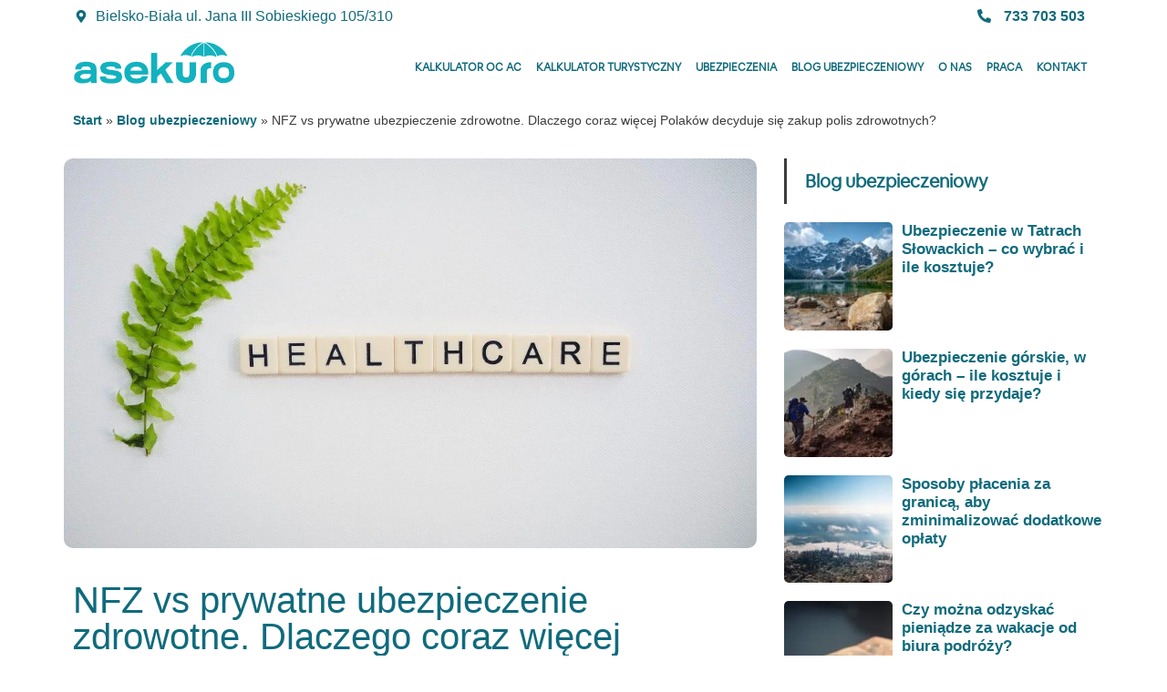

--- FILE ---
content_type: text/html; charset=UTF-8
request_url: https://asekuro.pl/nfz-vs-prywatne-ubezpieczenie-zdrowotne-dlaczego-coraz-wiecej-polakow-decyduje-sie-zakup-polis-zdrowotnych/
body_size: 39179
content:
<!DOCTYPE html>
<?xml encoding="UTF-8"><html lang="pl-PL">
<head><meta charset="UTF-8"><script>if(navigator.userAgent.match(/MSIE|Internet Explorer/i)||navigator.userAgent.match(/Trident\/7\..*?rv:11/i)){var href=document.location.href;if(!href.match(/[?&]nowprocket/)){if(href.indexOf("?")==-1){if(href.indexOf("#")==-1){document.location.href=href+"?nowprocket=1"}else{document.location.href=href.replace("#","?nowprocket=1#")}}else{if(href.indexOf("#")==-1){document.location.href=href+"&nowprocket=1"}else{document.location.href=href.replace("#","&nowprocket=1#")}}}}</script><script>(()=>{class RocketLazyLoadScripts{constructor(){this.v="2.0.3",this.userEvents=["keydown","keyup","mousedown","mouseup","mousemove","mouseover","mouseenter","mouseout","mouseleave","touchmove","touchstart","touchend","touchcancel","wheel","click","dblclick","input","visibilitychange"],this.attributeEvents=["onblur","onclick","oncontextmenu","ondblclick","onfocus","onmousedown","onmouseenter","onmouseleave","onmousemove","onmouseout","onmouseover","onmouseup","onmousewheel","onscroll","onsubmit"]}async t(){this.i(),this.o(),/iP(ad|hone)/.test(navigator.userAgent)&&this.h(),this.u(),this.l(this),this.m(),this.k(this),this.p(this),this._(),await Promise.all([this.R(),this.L()]),this.lastBreath=Date.now(),this.S(this),this.P(),this.D(),this.O(),this.M(),await this.C(this.delayedScripts.normal),await this.C(this.delayedScripts.defer),await this.C(this.delayedScripts.async),this.F("domReady"),await this.T(),await this.j(),await this.I(),this.F("windowLoad"),await this.A(),window.dispatchEvent(new Event("rocket-allScriptsLoaded")),this.everythingLoaded=!0,this.lastTouchEnd&&await new Promise((t=>setTimeout(t,500-Date.now()+this.lastTouchEnd))),this.H(),this.F("all"),this.U(),this.W()}i(){this.CSPIssue=sessionStorage.getItem("rocketCSPIssue"),document.addEventListener("securitypolicyviolation",(t=>{this.CSPIssue||"script-src-elem"!==t.violatedDirective||"data"!==t.blockedURI||(this.CSPIssue=!0,sessionStorage.setItem("rocketCSPIssue",!0))}),{isRocket:!0})}o(){window.addEventListener("pageshow",(t=>{this.persisted=t.persisted,this.realWindowLoadedFired=!0}),{isRocket:!0}),window.addEventListener("pagehide",(()=>{this.onFirstUserAction=null}),{isRocket:!0})}h(){let t;function e(e){t=e}window.addEventListener("touchstart",e,{isRocket:!0}),window.addEventListener("touchend",(function i(o){Math.abs(o.changedTouches[0].pageX-t.changedTouches[0].pageX)<10&&Math.abs(o.changedTouches[0].pageY-t.changedTouches[0].pageY)<10&&o.timeStamp-t.timeStamp<200&&(o.target.dispatchEvent(new PointerEvent("click",{target:o.target,bubbles:!0,cancelable:!0,detail:1})),event.preventDefault(),window.removeEventListener("touchstart",e,{isRocket:!0}),window.removeEventListener("touchend",i,{isRocket:!0}))}),{isRocket:!0})}q(t){this.userActionTriggered||("mousemove"!==t.type||this.firstMousemoveIgnored?"keyup"===t.type||"mouseover"===t.type||"mouseout"===t.type||(this.userActionTriggered=!0,this.onFirstUserAction&&this.onFirstUserAction()):this.firstMousemoveIgnored=!0),"click"===t.type&&t.preventDefault(),this.savedUserEvents.length>0&&(t.stopPropagation(),t.stopImmediatePropagation()),"touchstart"===this.lastEvent&&"touchend"===t.type&&(this.lastTouchEnd=Date.now()),"click"===t.type&&(this.lastTouchEnd=0),this.lastEvent=t.type,this.savedUserEvents.push(t)}u(){this.savedUserEvents=[],this.userEventHandler=this.q.bind(this),this.userEvents.forEach((t=>window.addEventListener(t,this.userEventHandler,{passive:!1,isRocket:!0})))}U(){this.userEvents.forEach((t=>window.removeEventListener(t,this.userEventHandler,{passive:!1,isRocket:!0}))),this.savedUserEvents.forEach((t=>{t.target.dispatchEvent(new window[t.constructor.name](t.type,t))}))}m(){this.eventsMutationObserver=new MutationObserver((t=>{const e="return false";for(const i of t){if("attributes"===i.type){const t=i.target.getAttribute(i.attributeName);t&&t!==e&&(i.target.setAttribute("data-rocket-"+i.attributeName,t),i.target["rocket"+i.attributeName]=new Function("event",t),i.target.setAttribute(i.attributeName,e))}"childList"===i.type&&i.addedNodes.forEach((t=>{if(t.nodeType===Node.ELEMENT_NODE)for(const i of t.attributes)this.attributeEvents.includes(i.name)&&i.value&&""!==i.value&&(t.setAttribute("data-rocket-"+i.name,i.value),t["rocket"+i.name]=new Function("event",i.value),t.setAttribute(i.name,e))}))}})),this.eventsMutationObserver.observe(document,{subtree:!0,childList:!0,attributeFilter:this.attributeEvents})}H(){this.eventsMutationObserver.disconnect(),this.attributeEvents.forEach((t=>{document.querySelectorAll("[data-rocket-"+t+"]").forEach((e=>{e.setAttribute(t,e.getAttribute("data-rocket-"+t)),e.removeAttribute("data-rocket-"+t)}))}))}k(t){Object.defineProperty(HTMLElement.prototype,"onclick",{get(){return this.rocketonclick||null},set(e){this.rocketonclick=e,this.setAttribute(t.everythingLoaded?"onclick":"data-rocket-onclick","this.rocketonclick(event)")}})}S(t){function e(e,i){let o=e[i];e[i]=null,Object.defineProperty(e,i,{get:()=>o,set(s){t.everythingLoaded?o=s:e["rocket"+i]=o=s}})}e(document,"onreadystatechange"),e(window,"onload"),e(window,"onpageshow");try{Object.defineProperty(document,"readyState",{get:()=>t.rocketReadyState,set(e){t.rocketReadyState=e},configurable:!0}),document.readyState="loading"}catch(t){console.log("WPRocket DJE readyState conflict, bypassing")}}l(t){this.originalAddEventListener=EventTarget.prototype.addEventListener,this.originalRemoveEventListener=EventTarget.prototype.removeEventListener,this.savedEventListeners=[],EventTarget.prototype.addEventListener=function(e,i,o){o&&o.isRocket||!t.B(e,this)&&!t.userEvents.includes(e)||t.B(e,this)&&!t.userActionTriggered||e.startsWith("rocket-")||t.everythingLoaded?t.originalAddEventListener.call(this,e,i,o):t.savedEventListeners.push({target:this,remove:!1,type:e,func:i,options:o})},EventTarget.prototype.removeEventListener=function(e,i,o){o&&o.isRocket||!t.B(e,this)&&!t.userEvents.includes(e)||t.B(e,this)&&!t.userActionTriggered||e.startsWith("rocket-")||t.everythingLoaded?t.originalRemoveEventListener.call(this,e,i,o):t.savedEventListeners.push({target:this,remove:!0,type:e,func:i,options:o})}}F(t){"all"===t&&(EventTarget.prototype.addEventListener=this.originalAddEventListener,EventTarget.prototype.removeEventListener=this.originalRemoveEventListener),this.savedEventListeners=this.savedEventListeners.filter((e=>{let i=e.type,o=e.target||window;return"domReady"===t&&"DOMContentLoaded"!==i&&"readystatechange"!==i||("windowLoad"===t&&"load"!==i&&"readystatechange"!==i&&"pageshow"!==i||(this.B(i,o)&&(i="rocket-"+i),e.remove?o.removeEventListener(i,e.func,e.options):o.addEventListener(i,e.func,e.options),!1))}))}p(t){let e;function i(e){return t.everythingLoaded?e:e.split(" ").map((t=>"load"===t||t.startsWith("load.")?"rocket-jquery-load":t)).join(" ")}function o(o){function s(e){const s=o.fn[e];o.fn[e]=o.fn.init.prototype[e]=function(){return this[0]===window&&t.userActionTriggered&&("string"==typeof arguments[0]||arguments[0]instanceof String?arguments[0]=i(arguments[0]):"object"==typeof arguments[0]&&Object.keys(arguments[0]).forEach((t=>{const e=arguments[0][t];delete arguments[0][t],arguments[0][i(t)]=e}))),s.apply(this,arguments),this}}if(o&&o.fn&&!t.allJQueries.includes(o)){const e={DOMContentLoaded:[],"rocket-DOMContentLoaded":[]};for(const t in e)document.addEventListener(t,(()=>{e[t].forEach((t=>t()))}),{isRocket:!0});o.fn.ready=o.fn.init.prototype.ready=function(i){function s(){parseInt(o.fn.jquery)>2?setTimeout((()=>i.bind(document)(o))):i.bind(document)(o)}return t.realDomReadyFired?!t.userActionTriggered||t.fauxDomReadyFired?s():e["rocket-DOMContentLoaded"].push(s):e.DOMContentLoaded.push(s),o([])},s("on"),s("one"),s("off"),t.allJQueries.push(o)}e=o}t.allJQueries=[],o(window.jQuery),Object.defineProperty(window,"jQuery",{get:()=>e,set(t){o(t)}})}P(){const t=new Map;document.write=document.writeln=function(e){const i=document.currentScript,o=document.createRange(),s=i.parentElement;let n=t.get(i);void 0===n&&(n=i.nextSibling,t.set(i,n));const c=document.createDocumentFragment();o.setStart(c,0),c.appendChild(o.createContextualFragment(e)),s.insertBefore(c,n)}}async R(){return new Promise((t=>{this.userActionTriggered?t():this.onFirstUserAction=t}))}async L(){return new Promise((t=>{document.addEventListener("DOMContentLoaded",(()=>{this.realDomReadyFired=!0,t()}),{isRocket:!0})}))}async I(){return this.realWindowLoadedFired?Promise.resolve():new Promise((t=>{window.addEventListener("load",t,{isRocket:!0})}))}M(){this.pendingScripts=[];this.scriptsMutationObserver=new MutationObserver((t=>{for(const e of t)e.addedNodes.forEach((t=>{"SCRIPT"!==t.tagName||t.noModule||t.isWPRocket||this.pendingScripts.push({script:t,promise:new Promise((e=>{const i=()=>{const i=this.pendingScripts.findIndex((e=>e.script===t));i>=0&&this.pendingScripts.splice(i,1),e()};t.addEventListener("load",i,{isRocket:!0}),t.addEventListener("error",i,{isRocket:!0}),setTimeout(i,1e3)}))})}))})),this.scriptsMutationObserver.observe(document,{childList:!0,subtree:!0})}async j(){await this.J(),this.pendingScripts.length?(await this.pendingScripts[0].promise,await this.j()):this.scriptsMutationObserver.disconnect()}D(){this.delayedScripts={normal:[],async:[],defer:[]},document.querySelectorAll("script[type$=rocketlazyloadscript]").forEach((t=>{t.hasAttribute("data-rocket-src")?t.hasAttribute("async")&&!1!==t.async?this.delayedScripts.async.push(t):t.hasAttribute("defer")&&!1!==t.defer||"module"===t.getAttribute("data-rocket-type")?this.delayedScripts.defer.push(t):this.delayedScripts.normal.push(t):this.delayedScripts.normal.push(t)}))}async _(){await this.L();let t=[];document.querySelectorAll("script[type$=rocketlazyloadscript][data-rocket-src]").forEach((e=>{let i=e.getAttribute("data-rocket-src");if(i&&!i.startsWith("data:")){i.startsWith("//")&&(i=location.protocol+i);try{const o=new URL(i).origin;o!==location.origin&&t.push({src:o,crossOrigin:e.crossOrigin||"module"===e.getAttribute("data-rocket-type")})}catch(t){}}})),t=[...new Map(t.map((t=>[JSON.stringify(t),t]))).values()],this.N(t,"preconnect")}async $(t){if(await this.G(),!0!==t.noModule||!("noModule"in HTMLScriptElement.prototype))return new Promise((e=>{let i;function o(){(i||t).setAttribute("data-rocket-status","executed"),e()}try{if(navigator.userAgent.includes("Firefox/")||""===navigator.vendor||this.CSPIssue)i=document.createElement("script"),[...t.attributes].forEach((t=>{let e=t.nodeName;"type"!==e&&("data-rocket-type"===e&&(e="type"),"data-rocket-src"===e&&(e="src"),i.setAttribute(e,t.nodeValue))})),t.text&&(i.text=t.text),t.nonce&&(i.nonce=t.nonce),i.hasAttribute("src")?(i.addEventListener("load",o,{isRocket:!0}),i.addEventListener("error",(()=>{i.setAttribute("data-rocket-status","failed-network"),e()}),{isRocket:!0}),setTimeout((()=>{i.isConnected||e()}),1)):(i.text=t.text,o()),i.isWPRocket=!0,t.parentNode.replaceChild(i,t);else{const i=t.getAttribute("data-rocket-type"),s=t.getAttribute("data-rocket-src");i?(t.type=i,t.removeAttribute("data-rocket-type")):t.removeAttribute("type"),t.addEventListener("load",o,{isRocket:!0}),t.addEventListener("error",(i=>{this.CSPIssue&&i.target.src.startsWith("data:")?(console.log("WPRocket: CSP fallback activated"),t.removeAttribute("src"),this.$(t).then(e)):(t.setAttribute("data-rocket-status","failed-network"),e())}),{isRocket:!0}),s?(t.fetchPriority="high",t.removeAttribute("data-rocket-src"),t.src=s):t.src="data:text/javascript;base64,"+window.btoa(unescape(encodeURIComponent(t.text)))}}catch(i){t.setAttribute("data-rocket-status","failed-transform"),e()}}));t.setAttribute("data-rocket-status","skipped")}async C(t){const e=t.shift();return e?(e.isConnected&&await this.$(e),this.C(t)):Promise.resolve()}O(){this.N([...this.delayedScripts.normal,...this.delayedScripts.defer,...this.delayedScripts.async],"preload")}N(t,e){this.trash=this.trash||[];let i=!0;var o=document.createDocumentFragment();t.forEach((t=>{const s=t.getAttribute&&t.getAttribute("data-rocket-src")||t.src;if(s&&!s.startsWith("data:")){const n=document.createElement("link");n.href=s,n.rel=e,"preconnect"!==e&&(n.as="script",n.fetchPriority=i?"high":"low"),t.getAttribute&&"module"===t.getAttribute("data-rocket-type")&&(n.crossOrigin=!0),t.crossOrigin&&(n.crossOrigin=t.crossOrigin),t.integrity&&(n.integrity=t.integrity),t.nonce&&(n.nonce=t.nonce),o.appendChild(n),this.trash.push(n),i=!1}})),document.head.appendChild(o)}W(){this.trash.forEach((t=>t.remove()))}async T(){try{document.readyState="interactive"}catch(t){}this.fauxDomReadyFired=!0;try{await this.G(),document.dispatchEvent(new Event("rocket-readystatechange")),await this.G(),document.rocketonreadystatechange&&document.rocketonreadystatechange(),await this.G(),document.dispatchEvent(new Event("rocket-DOMContentLoaded")),await this.G(),window.dispatchEvent(new Event("rocket-DOMContentLoaded"))}catch(t){console.error(t)}}async A(){try{document.readyState="complete"}catch(t){}try{await this.G(),document.dispatchEvent(new Event("rocket-readystatechange")),await this.G(),document.rocketonreadystatechange&&document.rocketonreadystatechange(),await this.G(),window.dispatchEvent(new Event("rocket-load")),await this.G(),window.rocketonload&&window.rocketonload(),await this.G(),this.allJQueries.forEach((t=>t(window).trigger("rocket-jquery-load"))),await this.G();const t=new Event("rocket-pageshow");t.persisted=this.persisted,window.dispatchEvent(t),await this.G(),window.rocketonpageshow&&window.rocketonpageshow({persisted:this.persisted})}catch(t){console.error(t)}}async G(){Date.now()-this.lastBreath>45&&(await this.J(),this.lastBreath=Date.now())}async J(){return document.hidden?new Promise((t=>setTimeout(t))):new Promise((t=>requestAnimationFrame(t)))}B(t,e){return e===document&&"readystatechange"===t||(e===document&&"DOMContentLoaded"===t||(e===window&&"DOMContentLoaded"===t||(e===window&&"load"===t||e===window&&"pageshow"===t)))}static run(){(new RocketLazyLoadScripts).t()}}RocketLazyLoadScripts.run()})();</script>
	
	<meta name="viewport" content="width=device-width, initial-scale=1">
	<link rel="profile" href="https://gmpg.org/xfn/11">
	<link rel="preload" href="https://asekuro.pl/wp-content/uploads/2020/12/AirbnbCerealMedium.ttf" as="font" type="font/woff2" crossorigin><link rel="preload" href="https://asekuro.pl/wp-content/uploads/2020/12/AirbnbCerealLight.ttf" as="font" type="font/woff2" crossorigin><link rel="preload" href="https://asekuro.pl/wp-content/uploads/2020/12/AirbnbCerealExtraBold.ttf" as="font" type="font/woff2" crossorigin><link rel="preload" href="https://asekuro.pl/wp-content/uploads/2020/12/AirbnbCerealBook.ttf" as="font" type="font/woff2" crossorigin><link rel="preload" href="https://asekuro.pl/wp-content/uploads/2020/12/AirbnbCerealBold.ttf" as="font" type="font/woff2" crossorigin><link rel="preload" href="https://asekuro.pl/wp-content/uploads/2020/12/AirbnbCerealBlack.ttf" as="font" type="font/woff2" crossorigin><meta name="robots" content="index, follow, max-image-preview:large, max-snippet:-1, max-video-preview:-1">

	<!-- This site is optimized with the Yoast SEO Premium plugin v25.7.1 (Yoast SEO v25.7) - https://yoast.com/wordpress/plugins/seo/ -->
	<title>Prywatne ubezpieczenie zdrowotne - dlaczego Polacy je wybieraj&#261;?</title><link rel="preload" data-rocket-preload as="image" href="https://asekuro.pl/wp-content/uploads/2021/04/pexels-total-shape-2383010-1024x576.jpg" imagesrcset="https://asekuro.pl/wp-content/uploads/2021/04/pexels-total-shape-2383010-1024x576.jpg 1024w, https://asekuro.pl/wp-content/uploads/2021/04/pexels-total-shape-2383010-300x169.jpg 300w, https://asekuro.pl/wp-content/uploads/2021/04/pexels-total-shape-2383010-768x432.jpg 768w, https://asekuro.pl/wp-content/uploads/2021/04/pexels-total-shape-2383010-1536x864.jpg 1536w, https://asekuro.pl/wp-content/uploads/2021/04/pexels-total-shape-2383010-2048x1152.jpg 2048w" imagesizes="(max-width: 800px) 100vw, 800px" fetchpriority="high">
	<meta name="description" content="Brak wolnych termin&oacute;w, specjali&#347;ci, d&#322;ugi czas oczekiwania - zarzuty wobec NFZ. Wi&#281;cej os&oacute;b wybiera prywatne ubezpieczenie zdrowotne.">
	<link rel="canonical" href="https://asekuro.pl/nfz-vs-prywatne-ubezpieczenie-zdrowotne-dlaczego-coraz-wiecej-polakow-decyduje-sie-zakup-polis-zdrowotnych/">
	<meta property="og:locale" content="pl_PL">
	<meta property="og:type" content="article">
	<meta property="og:title" content="NFZ vs prywatne ubezpieczenie zdrowotne. Dlaczego coraz wi&#281;cej Polak&oacute;w decyduje si&#281; zakup polis zdrowotnych?">
	<meta property="og:description" content="Brak wolnych termin&oacute;w, specjali&#347;ci, d&#322;ugi czas oczekiwania - zarzuty wobec NFZ. Wi&#281;cej os&oacute;b wybiera prywatne ubezpieczenie zdrowotne.">
	<meta property="og:url" content="https://asekuro.pl/nfz-vs-prywatne-ubezpieczenie-zdrowotne-dlaczego-coraz-wiecej-polakow-decyduje-sie-zakup-polis-zdrowotnych/">
	<meta property="og:site_name" content="Asekuro">
	<meta property="article:publisher" content="https://www.facebook.com/asekuro">
	<meta property="article:published_time" content="2021-04-19T07:00:00+00:00">
	<meta property="article:modified_time" content="2023-05-17T14:43:15+00:00">
	<meta property="og:image" content="https://asekuro.pl/wp-content/uploads/2021/04/pexels-total-shape-2383010-scaled.jpg">
	<meta property="og:image:width" content="2560">
	<meta property="og:image:height" content="1440">
	<meta property="og:image:type" content="image/jpeg">
	<meta name="author" content="Asekuro">
	<meta name="twitter:card" content="summary_large_image">
	<meta name="twitter:label1" content="Napisane przez">
	<meta name="twitter:data1" content="Asekuro">
	<meta name="twitter:label2" content="Szacowany czas czytania">
	<meta name="twitter:data2" content="4 minuty">
	<script type="application/ld+json" class="yoast-schema-graph">{"@context":"https://schema.org","@graph":[{"@type":"Article","@id":"https://asekuro.pl/nfz-vs-prywatne-ubezpieczenie-zdrowotne-dlaczego-coraz-wiecej-polakow-decyduje-sie-zakup-polis-zdrowotnych/#article","isPartOf":{"@id":"https://asekuro.pl/nfz-vs-prywatne-ubezpieczenie-zdrowotne-dlaczego-coraz-wiecej-polakow-decyduje-sie-zakup-polis-zdrowotnych/"},"author":{"name":"Asekuro","@id":"https://asekuro.pl/#/schema/person/00dd3288e44d3bd36b663d6493648a1b"},"headline":"NFZ vs prywatne ubezpieczenie zdrowotne. Dlaczego coraz wi&#281;cej Polak&oacute;w decyduje si&#281; zakup polis zdrowotnych?","datePublished":"2021-04-19T07:00:00+00:00","dateModified":"2023-05-17T14:43:15+00:00","mainEntityOfPage":{"@id":"https://asekuro.pl/nfz-vs-prywatne-ubezpieczenie-zdrowotne-dlaczego-coraz-wiecej-polakow-decyduje-sie-zakup-polis-zdrowotnych/"},"wordCount":785,"publisher":{"@id":"https://asekuro.pl/#organization"},"image":{"@id":"https://asekuro.pl/nfz-vs-prywatne-ubezpieczenie-zdrowotne-dlaczego-coraz-wiecej-polakow-decyduje-sie-zakup-polis-zdrowotnych/#primaryimage"},"thumbnailUrl":"https://asekuro.pl/wp-content/uploads/2021/04/pexels-total-shape-2383010-scaled.jpg","keywords":["Narodowy Fundusz Zdrowia (NFZ)","polisa zdrowotna","prywatne ubezpieczenie zdrowotne","ubezpieczenie"],"articleSection":["Ubezpieczenia NNW"],"inLanguage":"pl-PL"},{"@type":"WebPage","@id":"https://asekuro.pl/nfz-vs-prywatne-ubezpieczenie-zdrowotne-dlaczego-coraz-wiecej-polakow-decyduje-sie-zakup-polis-zdrowotnych/","url":"https://asekuro.pl/nfz-vs-prywatne-ubezpieczenie-zdrowotne-dlaczego-coraz-wiecej-polakow-decyduje-sie-zakup-polis-zdrowotnych/","name":"Prywatne ubezpieczenie zdrowotne - dlaczego Polacy je wybieraj&#261;?","isPartOf":{"@id":"https://asekuro.pl/#website"},"primaryImageOfPage":{"@id":"https://asekuro.pl/nfz-vs-prywatne-ubezpieczenie-zdrowotne-dlaczego-coraz-wiecej-polakow-decyduje-sie-zakup-polis-zdrowotnych/#primaryimage"},"image":{"@id":"https://asekuro.pl/nfz-vs-prywatne-ubezpieczenie-zdrowotne-dlaczego-coraz-wiecej-polakow-decyduje-sie-zakup-polis-zdrowotnych/#primaryimage"},"thumbnailUrl":"https://asekuro.pl/wp-content/uploads/2021/04/pexels-total-shape-2383010-scaled.jpg","datePublished":"2021-04-19T07:00:00+00:00","dateModified":"2023-05-17T14:43:15+00:00","description":"Brak wolnych termin&oacute;w, specjali&#347;ci, d&#322;ugi czas oczekiwania - zarzuty wobec NFZ. Wi&#281;cej os&oacute;b wybiera prywatne ubezpieczenie zdrowotne.","breadcrumb":{"@id":"https://asekuro.pl/nfz-vs-prywatne-ubezpieczenie-zdrowotne-dlaczego-coraz-wiecej-polakow-decyduje-sie-zakup-polis-zdrowotnych/#breadcrumb"},"inLanguage":"pl-PL","potentialAction":[{"@type":"ReadAction","target":["https://asekuro.pl/nfz-vs-prywatne-ubezpieczenie-zdrowotne-dlaczego-coraz-wiecej-polakow-decyduje-sie-zakup-polis-zdrowotnych/"]}]},{"@type":"ImageObject","inLanguage":"pl-PL","@id":"https://asekuro.pl/nfz-vs-prywatne-ubezpieczenie-zdrowotne-dlaczego-coraz-wiecej-polakow-decyduje-sie-zakup-polis-zdrowotnych/#primaryimage","url":"https://asekuro.pl/wp-content/uploads/2021/04/pexels-total-shape-2383010-scaled.jpg","contentUrl":"https://asekuro.pl/wp-content/uploads/2021/04/pexels-total-shape-2383010-scaled.jpg","width":2560,"height":1440,"caption":"NFZ vs prywatne ubezpieczenie zdrowotne. Dlaczego coraz wi&#281;cej Polak&oacute;w decyduje si&#281; zakup polis zdrowotnych?"},{"@type":"BreadcrumbList","@id":"https://asekuro.pl/nfz-vs-prywatne-ubezpieczenie-zdrowotne-dlaczego-coraz-wiecej-polakow-decyduje-sie-zakup-polis-zdrowotnych/#breadcrumb","itemListElement":[{"@type":"ListItem","position":1,"name":"Start","item":"https://asekuro.pl/"},{"@type":"ListItem","position":2,"name":"Blog ubezpieczeniowy","item":"https://asekuro.pl/blog-ubezpieczeniowy/"},{"@type":"ListItem","position":3,"name":"NFZ vs prywatne ubezpieczenie zdrowotne. Dlaczego coraz wi&#281;cej Polak&oacute;w decyduje si&#281; zakup polis zdrowotnych?"}]},{"@type":"WebSite","@id":"https://asekuro.pl/#website","url":"https://asekuro.pl/","name":"Asekuro.pl ubezpieczenia - komunikacja, turystyka, maj&#261;tek, NNW, firma","description":"Aplikacja do ta&#324;szych ubezpiecze&#324;","publisher":{"@id":"https://asekuro.pl/#organization"},"alternateName":"Asekuro.pl - ubezpieczenia OC/AC, podr&oacute;&#380;ne, maj&#261;tkowe, NNW, firmowe","potentialAction":[{"@type":"SearchAction","target":{"@type":"EntryPoint","urlTemplate":"https://asekuro.pl/?s={search_term_string}"},"query-input":{"@type":"PropertyValueSpecification","valueRequired":true,"valueName":"search_term_string"}}],"inLanguage":"pl-PL"},{"@type":"Organization","@id":"https://asekuro.pl/#organization","name":"Asekuro.pl ubezpieczenia - komunikacja, turystyka, maj&#261;tek, NNW, firma","alternateName":"Asekuro.pl - Aplikacja do ta&#324;szych ubezpiecze&#324;","url":"https://asekuro.pl/","logo":{"@type":"ImageObject","inLanguage":"pl-PL","@id":"https://asekuro.pl/#/schema/logo/image/","url":"https://asekuro.pl/wp-content/uploads/2022/04/asekuro-favicon.png","contentUrl":"https://asekuro.pl/wp-content/uploads/2022/04/asekuro-favicon.png","width":884,"height":884,"caption":"Asekuro.pl ubezpieczenia - komunikacja, turystyka, maj&#261;tek, NNW, firma"},"image":{"@id":"https://asekuro.pl/#/schema/logo/image/"},"sameAs":["https://www.facebook.com/asekuro","https://www.instagram.com/asekuro.pl/"]},{"@type":"Person","@id":"https://asekuro.pl/#/schema/person/00dd3288e44d3bd36b663d6493648a1b","name":"Asekuro","image":{"@type":"ImageObject","inLanguage":"pl-PL","@id":"https://asekuro.pl/#/schema/person/image/","url":"https://secure.gravatar.com/avatar/6a331c1f6554c3e2bbb1f2b02b74e4c97c5c2ef03a57993f30bf9b80a4a945f2?s=96&d=mm&r=g","contentUrl":"https://secure.gravatar.com/avatar/6a331c1f6554c3e2bbb1f2b02b74e4c97c5c2ef03a57993f30bf9b80a4a945f2?s=96&d=mm&r=g","caption":"Asekuro"}}]}</script>
	<!-- / Yoast SEO Premium plugin. -->


<link rel="dns-prefetch" href="//fonts.googleapis.com">
<link rel="dns-prefetch" href="//fonts.gstatic.com">

<link rel="alternate" type="application/rss+xml" title="Asekuro &raquo; Kana&#322; z wpisami" href="https://asekuro.pl/feed/">
<link rel="alternate" type="application/rss+xml" title="Asekuro &raquo; Kana&#322; z komentarzami" href="https://asekuro.pl/comments/feed/">
<link rel="alternate" title="oEmbed (JSON)" type="application/json+oembed" href="https://asekuro.pl/wp-json/oembed/1.0/embed?url=https%3A%2F%2Fasekuro.pl%2Fnfz-vs-prywatne-ubezpieczenie-zdrowotne-dlaczego-coraz-wiecej-polakow-decyduje-sie-zakup-polis-zdrowotnych%2F">
<link rel="alternate" title="oEmbed (XML)" type="text/xml+oembed" href="https://asekuro.pl/wp-json/oembed/1.0/embed?url=https%3A%2F%2Fasekuro.pl%2Fnfz-vs-prywatne-ubezpieczenie-zdrowotne-dlaczego-coraz-wiecej-polakow-decyduje-sie-zakup-polis-zdrowotnych%2F&amp;format=xml">
<style id="wp-img-auto-sizes-contain-inline-css">
img:is([sizes=auto i],[sizes^="auto," i]){contain-intrinsic-size:3000px 1500px}
/*# sourceURL=wp-img-auto-sizes-contain-inline-css */
</style>
<style id="cf-frontend-style-inline-css">
@font-face {
	font-family: 'AirbnbCerealMedium';
	font-weight: 400;
	font-display: auto;
	src: url('https://asekuro.pl/wp-content/uploads/2020/12/AirbnbCerealMedium.ttf') format('truetype');
}
@font-face {
	font-family: 'AirbnbCerealLight';
	font-weight: 400;
	font-display: auto;
	src: url('https://asekuro.pl/wp-content/uploads/2020/12/AirbnbCerealLight.ttf') format('truetype');
}
@font-face {
	font-family: 'AirbnbCerealExtraBold';
	font-weight: 400;
	font-display: auto;
	src: url('https://asekuro.pl/wp-content/uploads/2020/12/AirbnbCerealExtraBold.ttf') format('truetype');
}
@font-face {
	font-family: 'AirbnbCerealBook';
	font-weight: 400;
	font-display: auto;
	src: url('https://asekuro.pl/wp-content/uploads/2020/12/AirbnbCerealBook.ttf') format('truetype');
}
@font-face {
	font-family: 'AirbnbCerealBold';
	font-weight: 400;
	font-display: auto;
	src: url('https://asekuro.pl/wp-content/uploads/2020/12/AirbnbCerealBold.ttf') format('truetype');
}
@font-face {
	font-family: 'AirbnbCerealBlack';
	font-weight: 400;
	font-display: auto;
	src: url('https://asekuro.pl/wp-content/uploads/2020/12/AirbnbCerealBlack.ttf') format('truetype');
}
/*# sourceURL=cf-frontend-style-inline-css */
</style>
<style id="wp-emoji-styles-inline-css">

	img.wp-smiley, img.emoji {
		display: inline !important;
		border: none !important;
		box-shadow: none !important;
		height: 1em !important;
		width: 1em !important;
		margin: 0 0.07em !important;
		vertical-align: -0.1em !important;
		background: none !important;
		padding: 0 !important;
	}
/*# sourceURL=wp-emoji-styles-inline-css */
</style>
<link rel="stylesheet" id="wp-block-library-css" href="https://asekuro.pl/wp-includes/css/dist/block-library/style.min.css?ver=6.9" media="all">
<style id="global-styles-inline-css">
:root{--wp--preset--aspect-ratio--square: 1;--wp--preset--aspect-ratio--4-3: 4/3;--wp--preset--aspect-ratio--3-4: 3/4;--wp--preset--aspect-ratio--3-2: 3/2;--wp--preset--aspect-ratio--2-3: 2/3;--wp--preset--aspect-ratio--16-9: 16/9;--wp--preset--aspect-ratio--9-16: 9/16;--wp--preset--color--black: #000000;--wp--preset--color--cyan-bluish-gray: #abb8c3;--wp--preset--color--white: #ffffff;--wp--preset--color--pale-pink: #f78da7;--wp--preset--color--vivid-red: #cf2e2e;--wp--preset--color--luminous-vivid-orange: #ff6900;--wp--preset--color--luminous-vivid-amber: #fcb900;--wp--preset--color--light-green-cyan: #7bdcb5;--wp--preset--color--vivid-green-cyan: #00d084;--wp--preset--color--pale-cyan-blue: #8ed1fc;--wp--preset--color--vivid-cyan-blue: #0693e3;--wp--preset--color--vivid-purple: #9b51e0;--wp--preset--gradient--vivid-cyan-blue-to-vivid-purple: linear-gradient(135deg,rgb(6,147,227) 0%,rgb(155,81,224) 100%);--wp--preset--gradient--light-green-cyan-to-vivid-green-cyan: linear-gradient(135deg,rgb(122,220,180) 0%,rgb(0,208,130) 100%);--wp--preset--gradient--luminous-vivid-amber-to-luminous-vivid-orange: linear-gradient(135deg,rgb(252,185,0) 0%,rgb(255,105,0) 100%);--wp--preset--gradient--luminous-vivid-orange-to-vivid-red: linear-gradient(135deg,rgb(255,105,0) 0%,rgb(207,46,46) 100%);--wp--preset--gradient--very-light-gray-to-cyan-bluish-gray: linear-gradient(135deg,rgb(238,238,238) 0%,rgb(169,184,195) 100%);--wp--preset--gradient--cool-to-warm-spectrum: linear-gradient(135deg,rgb(74,234,220) 0%,rgb(151,120,209) 20%,rgb(207,42,186) 40%,rgb(238,44,130) 60%,rgb(251,105,98) 80%,rgb(254,248,76) 100%);--wp--preset--gradient--blush-light-purple: linear-gradient(135deg,rgb(255,206,236) 0%,rgb(152,150,240) 100%);--wp--preset--gradient--blush-bordeaux: linear-gradient(135deg,rgb(254,205,165) 0%,rgb(254,45,45) 50%,rgb(107,0,62) 100%);--wp--preset--gradient--luminous-dusk: linear-gradient(135deg,rgb(255,203,112) 0%,rgb(199,81,192) 50%,rgb(65,88,208) 100%);--wp--preset--gradient--pale-ocean: linear-gradient(135deg,rgb(255,245,203) 0%,rgb(182,227,212) 50%,rgb(51,167,181) 100%);--wp--preset--gradient--electric-grass: linear-gradient(135deg,rgb(202,248,128) 0%,rgb(113,206,126) 100%);--wp--preset--gradient--midnight: linear-gradient(135deg,rgb(2,3,129) 0%,rgb(40,116,252) 100%);--wp--preset--font-size--small: 13px;--wp--preset--font-size--medium: 20px;--wp--preset--font-size--large: 36px;--wp--preset--font-size--x-large: 42px;--wp--preset--spacing--20: 0.44rem;--wp--preset--spacing--30: 0.67rem;--wp--preset--spacing--40: 1rem;--wp--preset--spacing--50: 1.5rem;--wp--preset--spacing--60: 2.25rem;--wp--preset--spacing--70: 3.38rem;--wp--preset--spacing--80: 5.06rem;--wp--preset--shadow--natural: 6px 6px 9px rgba(0, 0, 0, 0.2);--wp--preset--shadow--deep: 12px 12px 50px rgba(0, 0, 0, 0.4);--wp--preset--shadow--sharp: 6px 6px 0px rgba(0, 0, 0, 0.2);--wp--preset--shadow--outlined: 6px 6px 0px -3px rgb(255, 255, 255), 6px 6px rgb(0, 0, 0);--wp--preset--shadow--crisp: 6px 6px 0px rgb(0, 0, 0);}:root { --wp--style--global--content-size: 800px;--wp--style--global--wide-size: 1200px; }:where(body) { margin: 0; }.wp-site-blocks > .alignleft { float: left; margin-right: 2em; }.wp-site-blocks > .alignright { float: right; margin-left: 2em; }.wp-site-blocks > .aligncenter { justify-content: center; margin-left: auto; margin-right: auto; }:where(.wp-site-blocks) > * { margin-block-start: 24px; margin-block-end: 0; }:where(.wp-site-blocks) > :first-child { margin-block-start: 0; }:where(.wp-site-blocks) > :last-child { margin-block-end: 0; }:root { --wp--style--block-gap: 24px; }:root :where(.is-layout-flow) > :first-child{margin-block-start: 0;}:root :where(.is-layout-flow) > :last-child{margin-block-end: 0;}:root :where(.is-layout-flow) > *{margin-block-start: 24px;margin-block-end: 0;}:root :where(.is-layout-constrained) > :first-child{margin-block-start: 0;}:root :where(.is-layout-constrained) > :last-child{margin-block-end: 0;}:root :where(.is-layout-constrained) > *{margin-block-start: 24px;margin-block-end: 0;}:root :where(.is-layout-flex){gap: 24px;}:root :where(.is-layout-grid){gap: 24px;}.is-layout-flow > .alignleft{float: left;margin-inline-start: 0;margin-inline-end: 2em;}.is-layout-flow > .alignright{float: right;margin-inline-start: 2em;margin-inline-end: 0;}.is-layout-flow > .aligncenter{margin-left: auto !important;margin-right: auto !important;}.is-layout-constrained > .alignleft{float: left;margin-inline-start: 0;margin-inline-end: 2em;}.is-layout-constrained > .alignright{float: right;margin-inline-start: 2em;margin-inline-end: 0;}.is-layout-constrained > .aligncenter{margin-left: auto !important;margin-right: auto !important;}.is-layout-constrained > :where(:not(.alignleft):not(.alignright):not(.alignfull)){max-width: var(--wp--style--global--content-size);margin-left: auto !important;margin-right: auto !important;}.is-layout-constrained > .alignwide{max-width: var(--wp--style--global--wide-size);}body .is-layout-flex{display: flex;}.is-layout-flex{flex-wrap: wrap;align-items: center;}.is-layout-flex > :is(*, div){margin: 0;}body .is-layout-grid{display: grid;}.is-layout-grid > :is(*, div){margin: 0;}body{padding-top: 0px;padding-right: 0px;padding-bottom: 0px;padding-left: 0px;}a:where(:not(.wp-element-button)){text-decoration: underline;}:root :where(.wp-element-button, .wp-block-button__link){background-color: #32373c;border-width: 0;color: #fff;font-family: inherit;font-size: inherit;font-style: inherit;font-weight: inherit;letter-spacing: inherit;line-height: inherit;padding-top: calc(0.667em + 2px);padding-right: calc(1.333em + 2px);padding-bottom: calc(0.667em + 2px);padding-left: calc(1.333em + 2px);text-decoration: none;text-transform: inherit;}.has-black-color{color: var(--wp--preset--color--black) !important;}.has-cyan-bluish-gray-color{color: var(--wp--preset--color--cyan-bluish-gray) !important;}.has-white-color{color: var(--wp--preset--color--white) !important;}.has-pale-pink-color{color: var(--wp--preset--color--pale-pink) !important;}.has-vivid-red-color{color: var(--wp--preset--color--vivid-red) !important;}.has-luminous-vivid-orange-color{color: var(--wp--preset--color--luminous-vivid-orange) !important;}.has-luminous-vivid-amber-color{color: var(--wp--preset--color--luminous-vivid-amber) !important;}.has-light-green-cyan-color{color: var(--wp--preset--color--light-green-cyan) !important;}.has-vivid-green-cyan-color{color: var(--wp--preset--color--vivid-green-cyan) !important;}.has-pale-cyan-blue-color{color: var(--wp--preset--color--pale-cyan-blue) !important;}.has-vivid-cyan-blue-color{color: var(--wp--preset--color--vivid-cyan-blue) !important;}.has-vivid-purple-color{color: var(--wp--preset--color--vivid-purple) !important;}.has-black-background-color{background-color: var(--wp--preset--color--black) !important;}.has-cyan-bluish-gray-background-color{background-color: var(--wp--preset--color--cyan-bluish-gray) !important;}.has-white-background-color{background-color: var(--wp--preset--color--white) !important;}.has-pale-pink-background-color{background-color: var(--wp--preset--color--pale-pink) !important;}.has-vivid-red-background-color{background-color: var(--wp--preset--color--vivid-red) !important;}.has-luminous-vivid-orange-background-color{background-color: var(--wp--preset--color--luminous-vivid-orange) !important;}.has-luminous-vivid-amber-background-color{background-color: var(--wp--preset--color--luminous-vivid-amber) !important;}.has-light-green-cyan-background-color{background-color: var(--wp--preset--color--light-green-cyan) !important;}.has-vivid-green-cyan-background-color{background-color: var(--wp--preset--color--vivid-green-cyan) !important;}.has-pale-cyan-blue-background-color{background-color: var(--wp--preset--color--pale-cyan-blue) !important;}.has-vivid-cyan-blue-background-color{background-color: var(--wp--preset--color--vivid-cyan-blue) !important;}.has-vivid-purple-background-color{background-color: var(--wp--preset--color--vivid-purple) !important;}.has-black-border-color{border-color: var(--wp--preset--color--black) !important;}.has-cyan-bluish-gray-border-color{border-color: var(--wp--preset--color--cyan-bluish-gray) !important;}.has-white-border-color{border-color: var(--wp--preset--color--white) !important;}.has-pale-pink-border-color{border-color: var(--wp--preset--color--pale-pink) !important;}.has-vivid-red-border-color{border-color: var(--wp--preset--color--vivid-red) !important;}.has-luminous-vivid-orange-border-color{border-color: var(--wp--preset--color--luminous-vivid-orange) !important;}.has-luminous-vivid-amber-border-color{border-color: var(--wp--preset--color--luminous-vivid-amber) !important;}.has-light-green-cyan-border-color{border-color: var(--wp--preset--color--light-green-cyan) !important;}.has-vivid-green-cyan-border-color{border-color: var(--wp--preset--color--vivid-green-cyan) !important;}.has-pale-cyan-blue-border-color{border-color: var(--wp--preset--color--pale-cyan-blue) !important;}.has-vivid-cyan-blue-border-color{border-color: var(--wp--preset--color--vivid-cyan-blue) !important;}.has-vivid-purple-border-color{border-color: var(--wp--preset--color--vivid-purple) !important;}.has-vivid-cyan-blue-to-vivid-purple-gradient-background{background: var(--wp--preset--gradient--vivid-cyan-blue-to-vivid-purple) !important;}.has-light-green-cyan-to-vivid-green-cyan-gradient-background{background: var(--wp--preset--gradient--light-green-cyan-to-vivid-green-cyan) !important;}.has-luminous-vivid-amber-to-luminous-vivid-orange-gradient-background{background: var(--wp--preset--gradient--luminous-vivid-amber-to-luminous-vivid-orange) !important;}.has-luminous-vivid-orange-to-vivid-red-gradient-background{background: var(--wp--preset--gradient--luminous-vivid-orange-to-vivid-red) !important;}.has-very-light-gray-to-cyan-bluish-gray-gradient-background{background: var(--wp--preset--gradient--very-light-gray-to-cyan-bluish-gray) !important;}.has-cool-to-warm-spectrum-gradient-background{background: var(--wp--preset--gradient--cool-to-warm-spectrum) !important;}.has-blush-light-purple-gradient-background{background: var(--wp--preset--gradient--blush-light-purple) !important;}.has-blush-bordeaux-gradient-background{background: var(--wp--preset--gradient--blush-bordeaux) !important;}.has-luminous-dusk-gradient-background{background: var(--wp--preset--gradient--luminous-dusk) !important;}.has-pale-ocean-gradient-background{background: var(--wp--preset--gradient--pale-ocean) !important;}.has-electric-grass-gradient-background{background: var(--wp--preset--gradient--electric-grass) !important;}.has-midnight-gradient-background{background: var(--wp--preset--gradient--midnight) !important;}.has-small-font-size{font-size: var(--wp--preset--font-size--small) !important;}.has-medium-font-size{font-size: var(--wp--preset--font-size--medium) !important;}.has-large-font-size{font-size: var(--wp--preset--font-size--large) !important;}.has-x-large-font-size{font-size: var(--wp--preset--font-size--x-large) !important;}
:root :where(.wp-block-pullquote){font-size: 1.5em;line-height: 1.6;}
/*# sourceURL=global-styles-inline-css */
</style>
<link rel="stylesheet" id="cookie-notice-front-css" href="https://asekuro.pl/wp-content/plugins/cookie-notice/css/front.min.css?ver=2.5.11" media="all">
<link data-minify="1" rel="stylesheet" id="hello-elementor-css" href="https://asekuro.pl/wp-content/cache/min/1/wp-content/themes/hello-elementor/assets/css/reset.css?ver=1769284263" media="all">
<link rel="stylesheet" id="elementor-frontend-css" href="https://asekuro.pl/wp-content/plugins/elementor/assets/css/frontend.min.css?ver=3.33.3" media="all">
<link rel="stylesheet" id="widget-icon-list-css" href="https://asekuro.pl/wp-content/plugins/elementor/assets/css/widget-icon-list.min.css?ver=3.33.3" media="all">
<link rel="stylesheet" id="widget-nav-menu-css" href="https://asekuro.pl/wp-content/plugins/elementor-pro/assets/css/widget-nav-menu.min.css?ver=3.33.2" media="all">
<link rel="stylesheet" id="e-sticky-css" href="https://asekuro.pl/wp-content/plugins/elementor-pro/assets/css/modules/sticky.min.css?ver=3.33.2" media="all">
<link rel="stylesheet" id="widget-post-info-css" href="https://asekuro.pl/wp-content/plugins/elementor-pro/assets/css/widget-post-info.min.css?ver=3.33.2" media="all">
<link rel="stylesheet" id="widget-share-buttons-css" href="https://asekuro.pl/wp-content/plugins/elementor-pro/assets/css/widget-share-buttons.min.css?ver=3.33.2" media="all">
<link rel="stylesheet" id="e-apple-webkit-css" href="https://asekuro.pl/wp-content/plugins/elementor/assets/css/conditionals/apple-webkit.min.css?ver=3.33.3" media="all">
<link rel="stylesheet" id="widget-post-navigation-css" href="https://asekuro.pl/wp-content/plugins/elementor-pro/assets/css/widget-post-navigation.min.css?ver=3.33.2" media="all">
<link rel="stylesheet" id="widget-posts-css" href="https://asekuro.pl/wp-content/plugins/elementor-pro/assets/css/widget-posts.min.css?ver=3.33.2" media="all">
<link rel="stylesheet" id="e-popup-css" href="https://asekuro.pl/wp-content/plugins/elementor-pro/assets/css/conditionals/popup.min.css?ver=3.33.2" media="all">
<link rel="stylesheet" id="elementor-post-5-css" href="https://asekuro.pl/wp-content/uploads/elementor/css/post-5.css?ver=1769284262" media="all">
<link rel="stylesheet" id="elementor-post-4650-css" href="https://asekuro.pl/wp-content/uploads/elementor/css/post-4650.css?ver=1769284262" media="all">
<link rel="stylesheet" id="elementor-post-4560-css" href="https://asekuro.pl/wp-content/uploads/elementor/css/post-4560.css?ver=1769284262" media="all">
<link rel="stylesheet" id="elementor-post-4528-css" href="https://asekuro.pl/wp-content/cache/background-css/1/asekuro.pl/wp-content/uploads/elementor/css/post-4528.css?ver=1769284266&wpr_t=1769288053" media="all">
<link rel="stylesheet" id="elementor-post-12343-css" href="https://asekuro.pl/wp-content/uploads/elementor/css/post-12343.css?ver=1769284262" media="all">
<style id="rocket-lazyload-inline-css">
.rll-youtube-player{position:relative;padding-bottom:56.23%;height:0;overflow:hidden;max-width:100%;}.rll-youtube-player:focus-within{outline: 2px solid currentColor;outline-offset: 5px;}.rll-youtube-player iframe{position:absolute;top:0;left:0;width:100%;height:100%;z-index:100;background:0 0}.rll-youtube-player img{bottom:0;display:block;left:0;margin:auto;max-width:100%;width:100%;position:absolute;right:0;top:0;border:none;height:auto;-webkit-transition:.4s all;-moz-transition:.4s all;transition:.4s all}.rll-youtube-player img:hover{-webkit-filter:brightness(75%)}.rll-youtube-player .play{height:100%;width:100%;left:0;top:0;position:absolute;background:var(--wpr-bg-a10c27c1-f111-40ee-bf1e-5c26858d00ce) no-repeat center;background-color: transparent !important;cursor:pointer;border:none;}.wp-embed-responsive .wp-has-aspect-ratio .rll-youtube-player{position:absolute;padding-bottom:0;width:100%;height:100%;top:0;bottom:0;left:0;right:0}
/*# sourceURL=rocket-lazyload-inline-css */
</style>
<script type="rocketlazyloadscript" data-rocket-src="https://asekuro.pl/wp-includes/js/jquery/jquery.min.js?ver=3.7.1" id="jquery-core-js" data-rocket-defer defer></script>
<script type="rocketlazyloadscript" data-rocket-src="https://asekuro.pl/wp-includes/js/jquery/jquery-migrate.min.js?ver=3.4.1" id="jquery-migrate-js" data-rocket-defer defer></script>
<script id="trp-language-cookie-js-extra">
var trp_language_cookie_data = {"abs_home":"https://asekuro.pl","url_slugs":{"pl_PL":"pl_pl","uk":"uk"},"cookie_name":"trp_language","cookie_age":"30","cookie_path":"/","default_language":"pl_PL","publish_languages":["pl_PL","uk"],"trp_ald_ajax_url":"https://asekuro.pl/wp-content/plugins/translatepress-business/add-ons-pro/automatic-language-detection/includes/trp-ald-ajax.php","detection_method":"browser-ip","popup_option":"popup","popup_type":"normal_popup","popup_textarea":"Wykryli\u015bmy, \u017ce mo\u017cesz m\u00f3wi\u0107 innym j\u0119zykiem. Czy chcesz zmieni\u0107 na:","popup_textarea_change_button":"Zmie\u0144 j\u0119zyk","popup_textarea_close_button":"Zamknij i nie zmieniaj j\u0119zyka","iso_codes":{"pl_PL":"pl","uk":"uk","en_US":"en"},"language_urls":{"pl_PL":"https://asekuro.pl/nfz-vs-prywatne-ubezpieczenie-zdrowotne-dlaczego-coraz-wiecej-polakow-decyduje-sie-zakup-polis-zdrowotnych/","uk":"https://asekuro.pl/uk/nfz-vs-prywatne-ubezpieczenie-zdrowotne-dlaczego-coraz-wiecej-polakow-decyduje-sie-zakup-polis-zdrowotnych/"},"english_name":{"pl_PL":"Polski","uk":"\u0423\u043a\u0440\u0430\u0457\u043d\u0441\u044c\u043a\u0430"},"is_iphone_user_check":""};
//# sourceURL=trp-language-cookie-js-extra
</script>
<script type="rocketlazyloadscript" data-minify="1" data-rocket-src="https://asekuro.pl/wp-content/cache/min/1/wp-content/plugins/translatepress-business/add-ons-pro/automatic-language-detection/assets/js/trp-language-cookie.js?ver=1764542969" id="trp-language-cookie-js" data-rocket-defer defer></script>
<link rel="https://api.w.org/" href="https://asekuro.pl/wp-json/"><link rel="alternate" title="JSON" type="application/json" href="https://asekuro.pl/wp-json/wp/v2/posts/3058"><link rel="EditURI" type="application/rsd+xml" title="RSD" href="https://asekuro.pl/xmlrpc.php?rsd">
<meta name="generator" content="WordPress 6.9">
<link rel="shortlink" href="https://asekuro.pl/?p=3058">

<script type="rocketlazyloadscript" data-minify="1" data-rocket-src="https://asekuro.pl/wp-content/cache/min/1/wp-content/uploads/custom-css-js/8004.js?ver=1764542969" data-rocket-defer defer></script>
<!-- start Simple Custom CSS and JS -->
<!-- Google Tag Manager -->
<script>(function(w,d,s,l,i){w[l]=w[l]||[];w[l].push({'gtm.start':
new Date().getTime(),event:'gtm.js'});var f=d.getElementsByTagName(s)[0],
j=d.createElement(s),dl=l!='dataLayer'?'&l='+l:'';j.async=true;j.src=
'https://www.googletagmanager.com/gtm.js?id='+i+dl;f.parentNode.insertBefore(j,f);
})(window,document,'script','dataLayer','GTM-5P2PWM4F');</script>
<!-- End Google Tag Manager --><!-- end Simple Custom CSS and JS -->

		<!-- GA Google Analytics @ https://m0n.co/ga -->
		<script async src="https://www.googletagmanager.com/gtag/js?id=G-2ZNDDGENDG"></script>
		<script>
			window.dataLayer = window.dataLayer || [];
			function gtag(){dataLayer.push(arguments);}
			gtag('js', new Date());
			gtag('config', 'G-2ZNDDGENDG');
		</script>

	<link rel="alternate" hreflang="pl-PL" href="https://asekuro.pl/nfz-vs-prywatne-ubezpieczenie-zdrowotne-dlaczego-coraz-wiecej-polakow-decyduje-sie-zakup-polis-zdrowotnych/">
<link rel="alternate" hreflang="uk" href="https://asekuro.pl/uk/nfz-vs-prywatne-ubezpieczenie-zdrowotne-dlaczego-coraz-wiecej-polakow-decyduje-sie-zakup-polis-zdrowotnych/">
<link rel="alternate" hreflang="pl" href="https://asekuro.pl/nfz-vs-prywatne-ubezpieczenie-zdrowotne-dlaczego-coraz-wiecej-polakow-decyduje-sie-zakup-polis-zdrowotnych/">
<style type="text/css">
	
	.elementor-widget-image a {
		display: inline-block;	
	}
	
	.elementor-widget-breadcrumbs p {
		margin-bottom: 0;
	}
	
</style>
			<style>
				.e-con.e-parent:nth-of-type(n+4):not(.e-lazyloaded):not(.e-no-lazyload),
				.e-con.e-parent:nth-of-type(n+4):not(.e-lazyloaded):not(.e-no-lazyload) * {
					background-image: none !important;
				}
				@media screen and (max-height: 1024px) {
					.e-con.e-parent:nth-of-type(n+3):not(.e-lazyloaded):not(.e-no-lazyload),
					.e-con.e-parent:nth-of-type(n+3):not(.e-lazyloaded):not(.e-no-lazyload) * {
						background-image: none !important;
					}
				}
				@media screen and (max-height: 640px) {
					.e-con.e-parent:nth-of-type(n+2):not(.e-lazyloaded):not(.e-no-lazyload),
					.e-con.e-parent:nth-of-type(n+2):not(.e-lazyloaded):not(.e-no-lazyload) * {
						background-image: none !important;
					}
				}
			</style>
			<link rel="icon" href="https://asekuro.pl/wp-content/uploads/2025/07/cropped-asekuro-favicon-scaled-1-32x32.png" sizes="32x32">
<link rel="icon" href="https://asekuro.pl/wp-content/uploads/2025/07/cropped-asekuro-favicon-scaled-1-192x192.png" sizes="192x192">
<link rel="apple-touch-icon" href="https://asekuro.pl/wp-content/uploads/2025/07/cropped-asekuro-favicon-scaled-1-180x180.png">
<meta name="msapplication-TileImage" content="https://asekuro.pl/wp-content/uploads/2025/07/cropped-asekuro-favicon-scaled-1-270x270.png">
<noscript><style id="rocket-lazyload-nojs-css">.rll-youtube-player, [data-lazy-src]{display:none !important;}</style></noscript><style id="rocket-lazyrender-inline-css">[data-wpr-lazyrender] {content-visibility: auto;}</style><style id="wpr-lazyload-bg-container"></style><style id="wpr-lazyload-bg-exclusion"></style>
<noscript>
<style id="wpr-lazyload-bg-nostyle">.elementor-4528 .elementor-element.elementor-element-2db4a8e:not(.elementor-motion-effects-element-type-background), .elementor-4528 .elementor-element.elementor-element-2db4a8e > .elementor-motion-effects-container > .elementor-motion-effects-layer{--wpr-bg-ffa1b152-f10a-4e89-99e8-b9aa9dcb01c8: url('https://asekuro.pl/wp-content/uploads/2025/06/baner-1.png');}.rll-youtube-player .play{--wpr-bg-a10c27c1-f111-40ee-bf1e-5c26858d00ce: url('https://asekuro.pl/wp-content/plugins/wp-rocket/assets/img/youtube.png');}.home .header-filter{--wpr-bg-3f88f204-2c29-41b8-9dd0-74e7a5baea64: url('https://asekuro.pl/wp-content/uploads/2021/01/Obszar-roboczy-28@2x.png');}</style>
</noscript>
<script type="application/javascript">const rocket_pairs = [{"selector":".elementor-4528 .elementor-element.elementor-element-2db4a8e:not(.elementor-motion-effects-element-type-background), .elementor-4528 .elementor-element.elementor-element-2db4a8e > .elementor-motion-effects-container > .elementor-motion-effects-layer","style":".elementor-4528 .elementor-element.elementor-element-2db4a8e:not(.elementor-motion-effects-element-type-background), .elementor-4528 .elementor-element.elementor-element-2db4a8e > .elementor-motion-effects-container > .elementor-motion-effects-layer{--wpr-bg-ffa1b152-f10a-4e89-99e8-b9aa9dcb01c8: url('https:\/\/asekuro.pl\/wp-content\/uploads\/2025\/06\/baner-1.png');}","hash":"ffa1b152-f10a-4e89-99e8-b9aa9dcb01c8","url":"https:\/\/asekuro.pl\/wp-content\/uploads\/2025\/06\/baner-1.png"},{"selector":".rll-youtube-player .play","style":".rll-youtube-player .play{--wpr-bg-a10c27c1-f111-40ee-bf1e-5c26858d00ce: url('https:\/\/asekuro.pl\/wp-content\/plugins\/wp-rocket\/assets\/img\/youtube.png');}","hash":"a10c27c1-f111-40ee-bf1e-5c26858d00ce","url":"https:\/\/asekuro.pl\/wp-content\/plugins\/wp-rocket\/assets\/img\/youtube.png"},{"selector":".home .header-filter","style":".home .header-filter{--wpr-bg-3f88f204-2c29-41b8-9dd0-74e7a5baea64: url('https:\/\/asekuro.pl\/wp-content\/uploads\/2021\/01\/Obszar-roboczy-28@2x.png');}","hash":"3f88f204-2c29-41b8-9dd0-74e7a5baea64","url":"https:\/\/asekuro.pl\/wp-content\/uploads\/2021\/01\/Obszar-roboczy-28@2x.png"}]; const rocket_excluded_pairs = [];</script><meta name="generator" content="WP Rocket 3.18.3" data-wpr-features="wpr_lazyload_css_bg_img wpr_delay_js wpr_defer_js wpr_minify_js wpr_lazyload_images wpr_lazyload_iframes wpr_automatic_lazy_rendering wpr_oci wpr_minify_css wpr_preload_links wpr_desktop wpr_dns_prefetch" /></head>
<body class="wp-singular post-template-default single single-post postid-3058 single-format-standard wp-custom-logo wp-embed-responsive wp-theme-hello-elementor wp-child-theme-hello-elementor-child cookies-not-set translatepress-pl_PL hello-elementor-default elementor-default elementor-template-full-width elementor-kit-5 elementor-page elementor-page-3058 elementor-page-4528">


<a class="skip-link screen-reader-text" href="#content">Przejd&#378; do tre&#347;ci</a>

		<header  data-elementor-type="header" data-elementor-id="4650" class="elementor elementor-4650 elementor-location-header" data-elementor-post-type="elementor_library">
					<section  class="elementor-section elementor-top-section elementor-element elementor-element-87087b0 elementor-section-height-min-height elementor-section-boxed elementor-section-height-default elementor-section-items-middle" data-id="87087b0" data-element_type="section">
						<div  class="elementor-container elementor-column-gap-no">
					<div class="elementor-column elementor-col-50 elementor-top-column elementor-element elementor-element-78d0afe" data-id="78d0afe" data-element_type="column">
			<div class="elementor-widget-wrap elementor-element-populated">
						<div class="elementor-element elementor-element-d4b5cc5 elementor-align-left elementor-mobile-align-center elementor-hidden-mobile elementor-icon-list--layout-traditional elementor-list-item-link-full_width elementor-widget elementor-widget-icon-list" data-id="d4b5cc5" data-element_type="widget" data-widget_type="icon-list.default">
							<ul class="elementor-icon-list-items">
							<li class="elementor-icon-list-item">
											<span class="elementor-icon-list-icon">
							<svg aria-hidden="true" class="e-font-icon-svg e-fas-map-marker-alt" viewbox="0 0 384 512" xmlns="http://www.w3.org/2000/svg"><path d="M172.268 501.67C26.97 291.031 0 269.413 0 192 0 85.961 85.961 0 192 0s192 85.961 192 192c0 77.413-26.97 99.031-172.268 309.67-9.535 13.774-29.93 13.773-39.464 0zM192 272c44.183 0 80-35.817 80-80s-35.817-80-80-80-80 35.817-80 80 35.817 80 80 80z"></path></svg>						</span>
										<span class="elementor-icon-list-text">Bielsko-Bia&#322;a ul. Jana III Sobieskiego 105/310</span>
									</li>
						</ul>
						</div>
					</div>
		</div>
				<div class="elementor-column elementor-col-50 elementor-top-column elementor-element elementor-element-ffc6b6a" data-id="ffc6b6a" data-element_type="column">
			<div class="elementor-widget-wrap elementor-element-populated">
						<div class="elementor-element elementor-element-2d01800 elementor-align-right elementor-mobile-align-center elementor-icon-list--layout-traditional elementor-list-item-link-full_width elementor-widget elementor-widget-icon-list" data-id="2d01800" data-element_type="widget" data-widget_type="icon-list.default">
							<ul class="elementor-icon-list-items">
							<li class="elementor-icon-list-item">
											<a href="tel:733%20703%20503">

												<span class="elementor-icon-list-icon">
							<svg aria-hidden="true" class="e-font-icon-svg e-fas-phone-alt" viewbox="0 0 512 512" xmlns="http://www.w3.org/2000/svg"><path d="M497.39 361.8l-112-48a24 24 0 0 0-28 6.9l-49.6 60.6A370.66 370.66 0 0 1 130.6 204.11l60.6-49.6a23.94 23.94 0 0 0 6.9-28l-48-112A24.16 24.16 0 0 0 122.6.61l-104 24A24 24 0 0 0 0 48c0 256.5 207.9 464 464 464a24 24 0 0 0 23.4-18.6l24-104a24.29 24.29 0 0 0-14.01-27.6z"></path></svg>						</span>
										<span class="elementor-icon-list-text">733 703 503</span>
											</a>
									</li>
						</ul>
						</div>
					</div>
		</div>
					</div>
		</section>
				<section  class="elementor-section elementor-top-section elementor-element elementor-element-3b6cdb4 elementor-section-content-middle asekuro-menu elementor-section-boxed elementor-section-height-default elementor-section-height-default" data-id="3b6cdb4" data-element_type="section" data-settings='{"background_background":"classic","animation":"none","sticky":"top","sticky_on":["desktop","tablet","mobile"],"sticky_offset":0,"sticky_effects_offset":0,"sticky_anchor_link_offset":0}'>
						<div  class="elementor-container elementor-column-gap-default">
					<div class="elementor-column elementor-col-50 elementor-top-column elementor-element elementor-element-26f588c" data-id="26f588c" data-element_type="column">
			<div class="elementor-widget-wrap elementor-element-populated">
						<div class="elementor-element elementor-element-ec85e12 elementor-widget elementor-widget-image" data-id="ec85e12" data-element_type="widget" data-widget_type="image.default">
																<a href="https://asekuro.pl/">
							<img width="178" height="50" src="https://asekuro.pl/wp-content/uploads/2023/05/asekuro-logo-menu.png" class="attachment-full size-full wp-image-12255" alt="Logo Asekuro.pl" srcset="https://asekuro.pl/wp-content/uploads/2023/05/asekuro-logo-menu.png 178w, https://asekuro.pl/wp-content/uploads/2023/05/asekuro-logo-menu-18x5.png 18w" sizes="(max-width: 178px) 100vw, 178px">								</a>
															</div>
					</div>
		</div>
				<div class="elementor-column elementor-col-50 elementor-top-column elementor-element elementor-element-2faa746" data-id="2faa746" data-element_type="column">
			<div class="elementor-widget-wrap elementor-element-populated">
						<div class="elementor-element elementor-element-1666b43 elementor-nav-menu__align-end elementor-nav-menu--stretch elementor-nav-menu--dropdown-tablet elementor-nav-menu__text-align-aside elementor-nav-menu--toggle elementor-nav-menu--burger elementor-widget elementor-widget-nav-menu" data-id="1666b43" data-element_type="widget" data-settings='{"full_width":"stretch","_animation":"none","layout":"horizontal","submenu_icon":{"value":"&lt;svg aria-hidden=\"true\" class=\"e-font-icon-svg e-fas-caret-down\" viewBox=\"0 0 320 512\" xmlns=\"http:\/\/www.w3.org\/2000\/svg\"&gt;&lt;path d=\"M31.3 192h257.3c17.8 0 26.7 21.5 14.1 34.1L174.1 354.8c-7.8 7.8-20.5 7.8-28.3 0L17.2 226.1C4.6 213.5 13.5 192 31.3 192z\"&gt;&lt;\/path&gt;&lt;\/svg&gt;","library":"fa-solid"},"toggle":"burger"}' data-widget_type="nav-menu.default">
								<nav aria-label="Menu" class="elementor-nav-menu--main elementor-nav-menu__container elementor-nav-menu--layout-horizontal e--pointer-underline e--animation-none">
				<ul id="menu-1-1666b43" class="elementor-nav-menu"><li class="menu-item menu-item-type-post_type menu-item-object-page menu-item-3777"><a href="https://asekuro.pl/ubezpieczenie-samochodu-kalkulator-oc-ac/" class="elementor-item">Kalkulator OC AC</a></li>
<li class="menu-item menu-item-type-post_type menu-item-object-page menu-item-7137"><a href="https://asekuro.pl/kalkulator-ubezpieczen-turystycznych/" class="elementor-item">Kalkulator turystyczny</a></li>
<li class="no-pointer menu-item menu-item-type-custom menu-item-object-custom menu-item-has-children menu-item-370"><a href="#" class="elementor-item elementor-item-anchor">Ubezpieczenia</a>
<ul class="sub-menu elementor-nav-menu--dropdown">
	<li class="menu-item menu-item-type-post_type menu-item-object-page menu-item-578"><a href="https://asekuro.pl/ubezpieczenie-komunikacyjne/" class="elementor-sub-item">Komunikacja</a></li>
	<li class="menu-item menu-item-type-post_type menu-item-object-page menu-item-585"><a href="https://asekuro.pl/ubezpieczenie-turystyczne/" class="elementor-sub-item">Turystyka</a></li>
	<li class="menu-item menu-item-type-post_type menu-item-object-page menu-item-584"><a href="https://asekuro.pl/ubezpieczenie-telefonu/" class="elementor-sub-item">Smartfon</a></li>
	<li class="menu-item menu-item-type-post_type menu-item-object-page menu-item-583"><a href="https://asekuro.pl/ubezpieczenie-roweru/" class="elementor-sub-item">Rower</a></li>
	<li class="menu-item menu-item-type-post_type menu-item-object-page menu-item-580"><a href="https://asekuro.pl/ubezpieczenie-nnw/" class="elementor-sub-item">NNW</a></li>
	<li class="menu-item menu-item-type-post_type menu-item-object-page menu-item-579"><a href="https://asekuro.pl/ubezpieczenie-majatkowe/" class="elementor-sub-item">Maj&#261;tek</a></li>
	<li class="menu-item menu-item-type-post_type menu-item-object-page menu-item-577"><a href="https://asekuro.pl/ubezpieczenie-firmowe/" class="elementor-sub-item">Firma</a></li>
	<li class="menu-item menu-item-type-post_type menu-item-object-page menu-item-581"><a href="https://asekuro.pl/ubezpieczenie-oc-biur-rachunkowych/" class="elementor-sub-item">OC biur rachunkowych</a></li>
	<li class="menu-item menu-item-type-post_type menu-item-object-page menu-item-582"><a href="https://asekuro.pl/ubezpieczenie-oc-doradcow-podatkowych/" class="elementor-sub-item">OC doradc&oacute;w podatkowych</a></li>
	<li class="menu-item menu-item-type-post_type menu-item-object-page menu-item-12367"><a href="https://asekuro.pl/wazne-dokumenty/" class="elementor-sub-item">Wa&#380;ne dokumenty</a></li>
</ul>
</li>
<li class="menu-item menu-item-type-post_type menu-item-object-page current_page_parent menu-item-13"><a href="https://asekuro.pl/blog-ubezpieczeniowy/" class="elementor-item">Blog ubezpieczeniowy</a></li>
<li class="menu-item menu-item-type-post_type menu-item-object-page menu-item-634"><a href="https://asekuro.pl/o-nas/" class="elementor-item">O nas</a></li>
<li class="menu-item menu-item-type-custom menu-item-object-custom menu-item-has-children menu-item-12059"><a href="#" class="elementor-item elementor-item-anchor">Praca</a>
<ul class="sub-menu elementor-nav-menu--dropdown">
	<li class="menu-item menu-item-type-post_type menu-item-object-page menu-item-12060"><a href="https://asekuro.pl/zostan-agentem-ubezpieczeniowym/" class="elementor-sub-item">Zosta&#324; Agentem Ubezpieczeniowym</a></li>
</ul>
</li>
<li class="menu-item menu-item-type-post_type menu-item-object-page menu-item-633"><a href="https://asekuro.pl/kontakt/" class="elementor-item">Kontakt</a></li>
</ul>			</nav>
					<div class="elementor-menu-toggle" role="button" tabindex="0" aria-label="Menu Toggle" aria-expanded="false">
			<svg aria-hidden="true" role="presentation" class="elementor-menu-toggle__icon--open e-font-icon-svg e-eicon-menu-bar" viewbox="0 0 1000 1000" xmlns="http://www.w3.org/2000/svg"><path d="M104 333H896C929 333 958 304 958 271S929 208 896 208H104C71 208 42 237 42 271S71 333 104 333ZM104 583H896C929 583 958 554 958 521S929 458 896 458H104C71 458 42 487 42 521S71 583 104 583ZM104 833H896C929 833 958 804 958 771S929 708 896 708H104C71 708 42 737 42 771S71 833 104 833Z"></path></svg><svg aria-hidden="true" role="presentation" class="elementor-menu-toggle__icon--close e-font-icon-svg e-eicon-close" viewbox="0 0 1000 1000" xmlns="http://www.w3.org/2000/svg"><path d="M742 167L500 408 258 167C246 154 233 150 217 150 196 150 179 158 167 167 154 179 150 196 150 212 150 229 154 242 171 254L408 500 167 742C138 771 138 800 167 829 196 858 225 858 254 829L496 587 738 829C750 842 767 846 783 846 800 846 817 842 829 829 842 817 846 804 846 783 846 767 842 750 829 737L588 500 833 258C863 229 863 200 833 171 804 137 775 137 742 167Z"></path></svg>		</div>
					<nav class="elementor-nav-menu--dropdown elementor-nav-menu__container" aria-hidden="true">
				<ul id="menu-2-1666b43" class="elementor-nav-menu"><li class="menu-item menu-item-type-post_type menu-item-object-page menu-item-3777"><a href="https://asekuro.pl/ubezpieczenie-samochodu-kalkulator-oc-ac/" class="elementor-item" tabindex="-1">Kalkulator OC AC</a></li>
<li class="menu-item menu-item-type-post_type menu-item-object-page menu-item-7137"><a href="https://asekuro.pl/kalkulator-ubezpieczen-turystycznych/" class="elementor-item" tabindex="-1">Kalkulator turystyczny</a></li>
<li class="no-pointer menu-item menu-item-type-custom menu-item-object-custom menu-item-has-children menu-item-370"><a href="#" class="elementor-item elementor-item-anchor" tabindex="-1">Ubezpieczenia</a>
<ul class="sub-menu elementor-nav-menu--dropdown">
	<li class="menu-item menu-item-type-post_type menu-item-object-page menu-item-578"><a href="https://asekuro.pl/ubezpieczenie-komunikacyjne/" class="elementor-sub-item" tabindex="-1">Komunikacja</a></li>
	<li class="menu-item menu-item-type-post_type menu-item-object-page menu-item-585"><a href="https://asekuro.pl/ubezpieczenie-turystyczne/" class="elementor-sub-item" tabindex="-1">Turystyka</a></li>
	<li class="menu-item menu-item-type-post_type menu-item-object-page menu-item-584"><a href="https://asekuro.pl/ubezpieczenie-telefonu/" class="elementor-sub-item" tabindex="-1">Smartfon</a></li>
	<li class="menu-item menu-item-type-post_type menu-item-object-page menu-item-583"><a href="https://asekuro.pl/ubezpieczenie-roweru/" class="elementor-sub-item" tabindex="-1">Rower</a></li>
	<li class="menu-item menu-item-type-post_type menu-item-object-page menu-item-580"><a href="https://asekuro.pl/ubezpieczenie-nnw/" class="elementor-sub-item" tabindex="-1">NNW</a></li>
	<li class="menu-item menu-item-type-post_type menu-item-object-page menu-item-579"><a href="https://asekuro.pl/ubezpieczenie-majatkowe/" class="elementor-sub-item" tabindex="-1">Maj&#261;tek</a></li>
	<li class="menu-item menu-item-type-post_type menu-item-object-page menu-item-577"><a href="https://asekuro.pl/ubezpieczenie-firmowe/" class="elementor-sub-item" tabindex="-1">Firma</a></li>
	<li class="menu-item menu-item-type-post_type menu-item-object-page menu-item-581"><a href="https://asekuro.pl/ubezpieczenie-oc-biur-rachunkowych/" class="elementor-sub-item" tabindex="-1">OC biur rachunkowych</a></li>
	<li class="menu-item menu-item-type-post_type menu-item-object-page menu-item-582"><a href="https://asekuro.pl/ubezpieczenie-oc-doradcow-podatkowych/" class="elementor-sub-item" tabindex="-1">OC doradc&oacute;w podatkowych</a></li>
	<li class="menu-item menu-item-type-post_type menu-item-object-page menu-item-12367"><a href="https://asekuro.pl/wazne-dokumenty/" class="elementor-sub-item" tabindex="-1">Wa&#380;ne dokumenty</a></li>
</ul>
</li>
<li class="menu-item menu-item-type-post_type menu-item-object-page current_page_parent menu-item-13"><a href="https://asekuro.pl/blog-ubezpieczeniowy/" class="elementor-item" tabindex="-1">Blog ubezpieczeniowy</a></li>
<li class="menu-item menu-item-type-post_type menu-item-object-page menu-item-634"><a href="https://asekuro.pl/o-nas/" class="elementor-item" tabindex="-1">O nas</a></li>
<li class="menu-item menu-item-type-custom menu-item-object-custom menu-item-has-children menu-item-12059"><a href="#" class="elementor-item elementor-item-anchor" tabindex="-1">Praca</a>
<ul class="sub-menu elementor-nav-menu--dropdown">
	<li class="menu-item menu-item-type-post_type menu-item-object-page menu-item-12060"><a href="https://asekuro.pl/zostan-agentem-ubezpieczeniowym/" class="elementor-sub-item" tabindex="-1">Zosta&#324; Agentem Ubezpieczeniowym</a></li>
</ul>
</li>
<li class="menu-item menu-item-type-post_type menu-item-object-page menu-item-633"><a href="https://asekuro.pl/kontakt/" class="elementor-item" tabindex="-1">Kontakt</a></li>
</ul>			</nav>
						</div>
					</div>
		</div>
					</div>
		</section>
				<section  class="elementor-section elementor-top-section elementor-element elementor-element-ae1614b breadcrumbs-section elementor-section-boxed elementor-section-height-default elementor-section-height-default" data-id="ae1614b" data-element_type="section">
						<div  class="elementor-container elementor-column-gap-default">
					<div class="elementor-column elementor-col-100 elementor-top-column elementor-element elementor-element-287ecf9" data-id="287ecf9" data-element_type="column">
			<div class="elementor-widget-wrap elementor-element-populated">
						<div class="elementor-element elementor-element-b34a178 elementor-widget elementor-widget-breadcrumbs" data-id="b34a178" data-element_type="widget" data-widget_type="breadcrumbs.default">
					<p id="breadcrumbs"><span><span><a href="https://asekuro.pl/">Start</a></span> &raquo; <span><a href="https://asekuro.pl/blog-ubezpieczeniowy/">Blog ubezpieczeniowy</a></span> &raquo; <span class="breadcrumb_last" aria-current="page">NFZ vs prywatne ubezpieczenie zdrowotne. Dlaczego coraz wi&#281;cej Polak&oacute;w decyduje si&#281; zakup polis zdrowotnych?</span></span></p>				</div>
					</div>
		</div>
					</div>
		</section>
				<section  class="elementor-section elementor-top-section elementor-element elementor-element-708c153 elementor-section-boxed elementor-section-height-default elementor-section-height-default" data-id="708c153" data-element_type="section">
						<div  class="elementor-container elementor-column-gap-default">
					<div class="elementor-column elementor-col-100 elementor-top-column elementor-element elementor-element-d867ef8" data-id="d867ef8" data-element_type="column">
			<div class="elementor-widget-wrap elementor-element-populated">
						<div class="elementor-element elementor-element-6cdb4b8 elementor-widget elementor-widget-html" data-id="6cdb4b8" data-element_type="widget" data-widget_type="html.default">
					<a class="skip-link screen-reader-text" href="#content">Przejd&#378; do tre&#347;ci</a>				</div>
					</div>
		</div>
					</div>
		</section>
				</header>
				<div  data-elementor-type="single-post" data-elementor-id="4528" class="elementor elementor-4528 elementor-location-single post-3058 post type-post status-publish format-standard has-post-thumbnail hentry category-ubezpieczenia-nnw tag-nfz tag-polisa-zdrowotna tag-prywatne-ubezpieczenie-zdrowotne tag-ubezpieczenie" data-elementor-post-type="elementor_library">
					<section  class="elementor-section elementor-top-section elementor-element elementor-element-8125dce elementor-section-boxed elementor-section-height-default elementor-section-height-default" data-id="8125dce" data-element_type="section">
						<div  class="elementor-container elementor-column-gap-default">
					<div class="elementor-column elementor-col-50 elementor-top-column elementor-element elementor-element-617ff8a" data-id="617ff8a" data-element_type="column" id="content">
			<div class="elementor-widget-wrap elementor-element-populated">
						<div class="elementor-element elementor-element-5bea2b1 elementor-widget elementor-widget-theme-post-featured-image elementor-widget-image" data-id="5bea2b1" data-element_type="widget" data-widget_type="theme-post-featured-image.default">
															<img fetchpriority="high" width="800" height="450" src="https://asekuro.pl/wp-content/uploads/2021/04/pexels-total-shape-2383010-1024x576.jpg" class="attachment-large size-large wp-image-3064" alt="NFZ vs prywatne ubezpieczenie zdrowotne. Dlaczego coraz wi&#281;cej Polak&oacute;w decyduje si&#281; zakup polis zdrowotnych?" srcset="https://asekuro.pl/wp-content/uploads/2021/04/pexels-total-shape-2383010-1024x576.jpg 1024w, https://asekuro.pl/wp-content/uploads/2021/04/pexels-total-shape-2383010-300x169.jpg 300w, https://asekuro.pl/wp-content/uploads/2021/04/pexels-total-shape-2383010-768x432.jpg 768w, https://asekuro.pl/wp-content/uploads/2021/04/pexels-total-shape-2383010-1536x864.jpg 1536w, https://asekuro.pl/wp-content/uploads/2021/04/pexels-total-shape-2383010-2048x1152.jpg 2048w" sizes="(max-width: 800px) 100vw, 800px">															</div>
				<div class="elementor-element elementor-element-928ad9f elementor-widget elementor-widget-theme-post-title elementor-page-title elementor-widget-heading" data-id="928ad9f" data-element_type="widget" data-widget_type="theme-post-title.default">
					<h1 class="elementor-heading-title elementor-size-default">NFZ vs prywatne ubezpieczenie zdrowotne. Dlaczego coraz wi&#281;cej Polak&oacute;w decyduje si&#281; zakup polis zdrowotnych?</h1>				</div>
				<div class="elementor-element elementor-element-d6055f6 elementor-widget elementor-widget-post-info" data-id="d6055f6" data-element_type="widget" data-widget_type="post-info.default">
							<ul class="elementor-inline-items elementor-icon-list-items elementor-post-info">
								<li class="elementor-icon-list-item elementor-repeater-item-6ada150 elementor-inline-item" itemprop="about">
										<span class="elementor-icon-list-icon">
								<svg aria-hidden="true" class="e-font-icon-svg e-far-folder-open" viewbox="0 0 576 512" xmlns="http://www.w3.org/2000/svg"><path d="M527.9 224H480v-48c0-26.5-21.5-48-48-48H272l-64-64H48C21.5 64 0 85.5 0 112v288c0 26.5 21.5 48 48 48h400c16.5 0 31.9-8.5 40.7-22.6l79.9-128c20-31.9-3-73.4-40.7-73.4zM48 118c0-3.3 2.7-6 6-6h134.1l64 64H426c3.3 0 6 2.7 6 6v42H152c-16.8 0-32.4 8.8-41.1 23.2L48 351.4zm400 282H72l77.2-128H528z"></path></svg>							</span>
									<span class="elementor-icon-list-text elementor-post-info__item elementor-post-info__item--type-terms">
										<span class="elementor-post-info__terms-list">
				<a href="https://asekuro.pl/category/ubezpieczenia-nnw/" class="elementor-post-info__terms-list-item">Ubezpieczenia NNW</a>				</span>
					</span>
								</li>
				<li class="elementor-icon-list-item elementor-repeater-item-36fca1a elementor-inline-item" itemprop="about">
										<span class="elementor-icon-list-icon">
								<svg aria-hidden="true" class="e-font-icon-svg e-fas-hashtag" viewbox="0 0 448 512" xmlns="http://www.w3.org/2000/svg"><path d="M440.667 182.109l7.143-40c1.313-7.355-4.342-14.109-11.813-14.109h-74.81l14.623-81.891C377.123 38.754 371.468 32 363.997 32h-40.632a12 12 0 0 0-11.813 9.891L296.175 128H197.54l14.623-81.891C213.477 38.754 207.822 32 200.35 32h-40.632a12 12 0 0 0-11.813 9.891L132.528 128H53.432a12 12 0 0 0-11.813 9.891l-7.143 40C33.163 185.246 38.818 192 46.289 192h74.81L98.242 320H19.146a12 12 0 0 0-11.813 9.891l-7.143 40C-1.123 377.246 4.532 384 12.003 384h74.81L72.19 465.891C70.877 473.246 76.532 480 84.003 480h40.632a12 12 0 0 0 11.813-9.891L151.826 384h98.634l-14.623 81.891C234.523 473.246 240.178 480 247.65 480h40.632a12 12 0 0 0 11.813-9.891L315.472 384h79.096a12 12 0 0 0 11.813-9.891l7.143-40c1.313-7.355-4.342-14.109-11.813-14.109h-74.81l22.857-128h79.096a12 12 0 0 0 11.813-9.891zM261.889 320h-98.634l22.857-128h98.634l-22.857 128z"></path></svg>							</span>
									<span class="elementor-icon-list-text elementor-post-info__item elementor-post-info__item--type-terms">
										<span class="elementor-post-info__terms-list">
				<a href="https://asekuro.pl/tag/nfz/" class="elementor-post-info__terms-list-item">Narodowy Fundusz Zdrowia (NFZ)</a>, <a href="https://asekuro.pl/tag/polisa-zdrowotna/" class="elementor-post-info__terms-list-item">polisa zdrowotna</a>, <a href="https://asekuro.pl/tag/prywatne-ubezpieczenie-zdrowotne/" class="elementor-post-info__terms-list-item">prywatne ubezpieczenie zdrowotne</a>, <a href="https://asekuro.pl/tag/ubezpieczenie/" class="elementor-post-info__terms-list-item">ubezpieczenie</a>				</span>
					</span>
								</li>
				</ul>
						</div>
				<div class="elementor-element elementor-element-31a6b86 elementor-widget elementor-widget-theme-post-content" data-id="31a6b86" data-element_type="widget" data-widget_type="theme-post-content.default">
					<div id="content">		<div data-elementor-type="wp-post" data-elementor-id="3058" class="elementor elementor-3058" data-elementor-post-type="post">
						<section class="elementor-section elementor-top-section elementor-element elementor-element-7c48f75b elementor-section-boxed elementor-section-height-default elementor-section-height-default" data-id="7c48f75b" data-element_type="section">
						<div  class="elementor-container elementor-column-gap-default">
					<div class="elementor-column elementor-col-100 elementor-top-column elementor-element elementor-element-619f465d" data-id="619f465d" data-element_type="column">
			<div class="elementor-widget-wrap elementor-element-populated">
						<div class="elementor-element elementor-element-34b8ea49 elementor-widget elementor-widget-text-editor" data-id="34b8ea49" data-element_type="widget" data-widget_type="text-editor.default">
									
<p><strong>Brak wolnych termin&oacute;w, brak specjalist&oacute;w, d&#322;ugi czas oczekiwania na wizyt&#281;, czy te&#380; niska jako&#347;&#263; obs&#322;ugi &ndash; lista zarzut&oacute;w wobec Narodowego Funduszu Zdrowia (w skr&oacute;cie NFZ) jest bardzo d&#322;uga. Nie mo&#380;e dziwi&#263; wi&#281;c fakt, &#380;e coraz wi&#281;cej os&oacute;b decyduje si&#281; na zakup polisy zdrowotnej. Sprawd&#378;my, jakie zalety ma to rozwi&#261;zanie.</strong></p>

<h2 class="wp-block-heading">Ro&#347;nie popularno&#347;&#263; prywatnego ubezpieczenia zdrowotnego</h2>

<p>Jak wynika z danych publikowanych przez Polsk&#261; Izb&#281; Ubezpiecze&#324;, z roku na rok <strong>przybywa os&oacute;b, kt&oacute;re korzystaj&#261; z prywatnego ubezpieczenia zdrowotnego</strong>. Co wi&#281;cej, tempo wzrostu jest bardzo du&#380;e. Jeszcze w 2014 roku, dodatkowe ubezpieczenie wykupi&#322;o 1,2 mln os&oacute;b. Z danych za rok 2020 wynika, &#380;e obecnie ju&#380; ponad 3 mln Polak&oacute;w ubezpiecza si&#281; prywatnie.</p>

<p>Zainteresowanie tego typu polisami, ros&#322;o r&oacute;wnie&#380; w czasie lockdownu zwi&#261;zanego z pandemi&#261; Covid-19. Jak przekonuj&#261; eksperci, by&#322;o to efektem wi&#281;kszego skupienia si&#281; na zdrowiu, a tak&#380;e niewydolno&#347;ci&#261; s&#322;u&#380;by zdrowia. W popularyzacji prywatnych ubezpiecze&#324; zdrowotnych pomogli tak&#380;e pracodawcy, kt&oacute;rzy coraz cz&#281;&#347;ciej oferuj&#261; je w ramach pakiet&oacute;w benefit&oacute;w.</p>

<p>Tylko w trzech pierwszych kwarta&#322;ach 2020 roku, <strong>Polacy wydali ponad 665 mln z&#322;otych na ubezpieczenia prywatne.</strong></p>

<h2 class="wp-block-heading">Czym jest prywatne ubezpieczenie zdrowotne?</h2>

<p>Prywatne ubezpieczenie zdrowotne to rodzaj polisy, kt&oacute;ra oferowana jest przez wi&#281;kszo&#347;&#263; towarzystw ubezpieczeniowych w Polsce. Sam zakres takiej polisy mo&#380;e by&#263; bardzo szeroki &ndash; wszystko zale&#380;y od tego, z jakiego pakietu skorzystamy. Poszczeg&oacute;lne ubezpieczenia mog&#261; r&oacute;&#380;ni&#263; si&#281; tak&#380;e list&#261; dost&#281;pnych plac&oacute;wek oraz specjalist&oacute;w, z kt&oacute;rych us&#322;ug mo&#380;na skorzysta&#263;.</p>

<p>Op&#322;ata za<strong> prywatne ubezpieczenie zdrowotne mo&#380;e by&#263; regulowana co miesi&#261;c</strong> (rozwi&#261;zanie cz&#281;&#347;ciej wybierane) lub raz na rok. Osoby korzystaj&#261;ce z takiej polisy s&#261; w uprzywilejowanej sytuacji, przy wizytach u specjalist&oacute;w. Obowi&#261;zuje ich inna kolejka ni&#380; osoby korzystaj&#261;ce jedynie z NFZ, co znacznie skraca czas oczekiwania.</p>

<p>Co wa&#380;ne, ubezpieczenie zdrowotne prywatne obowi&#261;zuje na terenie ca&#322;ego kraju. Nie ma wi&#281;c znaczenia, czy potrzebujesz pomocy w miejscu zamieszkania, czy te&#380; podczas wakacji. W obu przypadkach mo&#380;esz skorzysta&#263; z dedykowanej opieki medycznej.</p>

<p>Z takiej polisy mo&#380;na skorzysta&#263; indywidualnie lub za po&#347;rednictwem pracodawcy. Co wa&#380;ne, <strong>najwi&#281;ksze towarzystwa ubezpieczeniowe w Polsce proponuj&#261; takie ubezpieczenia</strong>, r&oacute;wnie&#380; w pakiecie dla ca&#322;ej rodziny. Koszt polisy dla jednej osoby to wydatek od 50 do 400 z&#322;otych miesi&#281;cznie, w zale&#380;no&#347;ci od wybranego zakresu.</p>

<h2 class="wp-block-heading">Dlaczego warto skorzysta&#263; z polisy zdrowotnej?</h2>

<p>Korzystanie z prywatnego ubezpieczenia zdrowotnego to przede wszystkim komfort i bezpiecze&#324;stwo. Op&#322;acanie takiej polisy pozwala omin&#261;&#263; d&#322;ugie kolejki do specjalist&oacute;w, ograniczone godzina dzia&#322;ania plac&oacute;wek, a tak&#380;e nisk&#261; jako&#347;&#263; samych us&#322;ug. P&#322;atne polisy zdrowotne gwarantuj&#261; dost&#281;p do plac&oacute;wek o wysokim standardzie dzia&#322;ania, w kt&oacute;rych przyjmuj&#261; specjali&#347;ci z wielu obszar&oacute;w medycyny.</p>

<p>Zalet&#261; polis zdrowotnych jest r&oacute;wnie&#380; fakt, &#380;e do wielu specjalist&oacute;w mo&#380;na trafi&#263; bez zb&#281;dnego skierowania. Skraca to czas oczekiwania na wizyt&#281;, co w wielu przypadkach mo&#380;e mie&#263; ogromne znaczenie &ndash; nie tylko dla naszego stanu zdrowia, ale r&oacute;wnie&#380; poczucia bezpiecze&#324;stwa.</p>

<p>Wiele <strong>prywatnych ubezpiecze&#324; zdrowotnych oferuje r&oacute;wnie&#380; darmowy (lub ta&#324;szy) dost&#281;p do specjalistycznych bada&#324;</strong>. Przyk&#322;adem mo&#380;e by&#263; rezonans magnetyczny, kt&oacute;rego koszt cz&#281;sto przekracza 1000 z&#322;otych. Wykupuj&#261;c odpowiedni&#261; polis&#281;, mo&#380;na takie badanie zrobi&#263; za darmo.</p>

<h2 class="wp-block-heading">NFZ vs prywatne ubezpieczenie zdrowotne</h2>

<p>Warto pami&#281;ta&#263;, &#380;e <strong>prywatne ubezpieczenie zdrowotne jest jedynie p&#322;atnym dope&#322;nieniem ubezpieczenia publicznego, kt&oacute;re gwarantuje NFZ</strong>. Nie mo&#380;e ono stanowi&#263; dla niego alternatywy, ale mo&#380;e by&#263; jego uzupe&#322;nieniem.</p>

<p>W przypadku wypadku lub konieczno&#347;ci interwencji lekarskiej, pacjent i tak trafi do szpitala publicznego, gdzie b&#281;dzie leczony. Prywatne ubezpieczenie pozwala jedynie pokry&#263; koszty &#347;wiadcze&#324; zdrowotnych, kt&oacute;re pacjent realizuje w konkretnych plac&oacute;wkach medycznych.</p>

<h2 class="wp-block-heading">Na co zwr&oacute;ci&#263; uwag&#281; przy wyborze?</h2>

<p>Por&oacute;wnuj&#261;c propozycje towarzystw ubezpieczeniowych, warto zwr&oacute;ci&#263; uwag&#281; na kilka element&oacute;w:</p>

<ul class="wp-block-list">
<li>oferowane specjalizacje,</li>

<li>lokalizacj&#281; dost&#281;pnych plac&oacute;wek, z kt&oacute;rych mo&#380;na korzysta&#263;,</li>

<li>rodzaje dost&#281;pnych bada&#324;,</li>

<li>limity wizyt,</li>

<li>limity bada&#324;,</li>

<li>zdarzenia wy&#322;&#261;czone z zakresu polisy,</li>

<li>transport medyczny,</li>

<li>wysoko&#347;&#263; sk&#322;adki ubezpieczenia.</li>
</ul>

<h2 class="wp-block-heading">Por&oacute;wnaj oferty prywatnego ubezpieczenia zdrowotnego w aplikacji Asekuro.pl</h2>

<p>Oferty polis na ubezpieczenie zdrowotne znajdziesz w niemal ka&#380;dym towarzystwie ubezpieczeniowych dzia&#322;aj&#261;cym w Polsce. Samodzielne sprawdzenie wszystkich propozycji mog&#322;oby Ci zaj&#261;&#263; wiele czasu, dlatego <strong>lepiej jest skorzysta&#263; z por&oacute;wnywarki ubezpiecze&#324; Asekuro.pl</strong>. Wygodna aplikacja mobilna zestawi wszystkie oferty towarzystw ubezpieczeniowych i ju&#380; po 57 sekundach udzieli Ci odpowiedzi na pytanie, gdzie najlepiej kupi&#263; prywatne ubezpieczenie zdrowotne.</p>
								</div>
					</div>
		</div>
					</div>
		</section>
				</div>
		</div>				</div>
				<div class="elementor-element elementor-element-ae017d7 elementor-widget elementor-widget-heading" data-id="ae017d7" data-element_type="widget" data-widget_type="heading.default">
					<div class="elementor-heading-title elementor-size-medium">Podziel si&#281;</div>				</div>
				<div class="elementor-element elementor-element-b52c17e elementor-share-buttons--view-icon-text elementor-share-buttons--skin-gradient elementor-share-buttons--shape-square elementor-grid-0 elementor-share-buttons--color-official elementor-widget elementor-widget-share-buttons" data-id="b52c17e" data-element_type="widget" data-widget_type="share-buttons.default">
							<div class="elementor-grid" role="list">
								<div class="elementor-grid-item" role="listitem">
						<div class="elementor-share-btn elementor-share-btn_facebook" role="button" tabindex="0" aria-label="Share on facebook">
															<span class="elementor-share-btn__icon">
								<svg aria-hidden="true" class="e-font-icon-svg e-fab-facebook" viewbox="0 0 512 512" xmlns="http://www.w3.org/2000/svg"><path d="M504 256C504 119 393 8 256 8S8 119 8 256c0 123.78 90.69 226.38 209.25 245V327.69h-63V256h63v-54.64c0-62.15 37-96.48 93.67-96.48 27.14 0 55.52 4.84 55.52 4.84v61h-31.28c-30.8 0-40.41 19.12-40.41 38.73V256h68.78l-11 71.69h-57.78V501C413.31 482.38 504 379.78 504 256z"></path></svg>							</span>
																						<div class="elementor-share-btn__text">
																			<span class="elementor-share-btn__title">
										Facebook									</span>
																	</div>
													</div>
					</div>
									<div class="elementor-grid-item" role="listitem">
						<div class="elementor-share-btn elementor-share-btn_x-twitter" role="button" tabindex="0" aria-label="Share on x-twitter">
															<span class="elementor-share-btn__icon">
								<svg aria-hidden="true" class="e-font-icon-svg e-fab-x-twitter" viewbox="0 0 512 512" xmlns="http://www.w3.org/2000/svg"><path d="M389.2 48h70.6L305.6 224.2 487 464H345L233.7 318.6 106.5 464H35.8L200.7 275.5 26.8 48H172.4L272.9 180.9 389.2 48zM364.4 421.8h39.1L151.1 88h-42L364.4 421.8z"></path></svg>							</span>
																						<div class="elementor-share-btn__text">
																			<span class="elementor-share-btn__title">
										X									</span>
																	</div>
													</div>
					</div>
									<div class="elementor-grid-item" role="listitem">
						<div class="elementor-share-btn elementor-share-btn_linkedin" role="button" tabindex="0" aria-label="Share on linkedin">
															<span class="elementor-share-btn__icon">
								<svg aria-hidden="true" class="e-font-icon-svg e-fab-linkedin" viewbox="0 0 448 512" xmlns="http://www.w3.org/2000/svg"><path d="M416 32H31.9C14.3 32 0 46.5 0 64.3v383.4C0 465.5 14.3 480 31.9 480H416c17.6 0 32-14.5 32-32.3V64.3c0-17.8-14.4-32.3-32-32.3zM135.4 416H69V202.2h66.5V416zm-33.2-243c-21.3 0-38.5-17.3-38.5-38.5S80.9 96 102.2 96c21.2 0 38.5 17.3 38.5 38.5 0 21.3-17.2 38.5-38.5 38.5zm282.1 243h-66.4V312c0-24.8-.5-56.7-34.5-56.7-34.6 0-39.9 27-39.9 54.9V416h-66.4V202.2h63.7v29.2h.9c8.9-16.8 30.6-34.5 62.9-34.5 67.2 0 79.7 44.3 79.7 101.9V416z"></path></svg>							</span>
																						<div class="elementor-share-btn__text">
																			<span class="elementor-share-btn__title">
										LinkedIn									</span>
																	</div>
													</div>
					</div>
									<div class="elementor-grid-item" role="listitem">
						<div class="elementor-share-btn elementor-share-btn_email" role="button" tabindex="0" aria-label="Share on email">
															<span class="elementor-share-btn__icon">
								<svg aria-hidden="true" class="e-font-icon-svg e-fas-envelope" viewbox="0 0 512 512" xmlns="http://www.w3.org/2000/svg"><path d="M502.3 190.8c3.9-3.1 9.7-.2 9.7 4.7V400c0 26.5-21.5 48-48 48H48c-26.5 0-48-21.5-48-48V195.6c0-5 5.7-7.8 9.7-4.7 22.4 17.4 52.1 39.5 154.1 113.6 21.1 15.4 56.7 47.8 92.2 47.6 35.7.3 72-32.8 92.3-47.6 102-74.1 131.6-96.3 154-113.7zM256 320c23.2.4 56.6-29.2 73.4-41.4 132.7-96.3 142.8-104.7 173.4-128.7 5.8-4.5 9.2-11.5 9.2-18.9v-19c0-26.5-21.5-48-48-48H48C21.5 64 0 85.5 0 112v19c0 7.4 3.4 14.3 9.2 18.9 30.6 23.9 40.7 32.4 173.4 128.7 16.8 12.2 50.2 41.8 73.4 41.4z"></path></svg>							</span>
																						<div class="elementor-share-btn__text">
																			<span class="elementor-share-btn__title">
										Email									</span>
																	</div>
													</div>
					</div>
									<div class="elementor-grid-item" role="listitem">
						<div class="elementor-share-btn elementor-share-btn_reddit" role="button" tabindex="0" aria-label="Share on reddit">
															<span class="elementor-share-btn__icon">
								<svg aria-hidden="true" class="e-font-icon-svg e-fab-reddit" viewbox="0 0 512 512" xmlns="http://www.w3.org/2000/svg"><path d="M201.5 305.5c-13.8 0-24.9-11.1-24.9-24.6 0-13.8 11.1-24.9 24.9-24.9 13.6 0 24.6 11.1 24.6 24.9 0 13.6-11.1 24.6-24.6 24.6zM504 256c0 137-111 248-248 248S8 393 8 256 119 8 256 8s248 111 248 248zm-132.3-41.2c-9.4 0-17.7 3.9-23.8 10-22.4-15.5-52.6-25.5-86.1-26.6l17.4-78.3 55.4 12.5c0 13.6 11.1 24.6 24.6 24.6 13.8 0 24.9-11.3 24.9-24.9s-11.1-24.9-24.9-24.9c-9.7 0-18 5.8-22.1 13.8l-61.2-13.6c-3-.8-6.1 1.4-6.9 4.4l-19.1 86.4c-33.2 1.4-63.1 11.3-85.5 26.8-6.1-6.4-14.7-10.2-24.1-10.2-34.9 0-46.3 46.9-14.4 62.8-1.1 5-1.7 10.2-1.7 15.5 0 52.6 59.2 95.2 132 95.2 73.1 0 132.3-42.6 132.3-95.2 0-5.3-.6-10.8-1.9-15.8 31.3-16 19.8-62.5-14.9-62.5zM302.8 331c-18.2 18.2-76.1 17.9-93.6 0-2.2-2.2-6.1-2.2-8.3 0-2.5 2.5-2.5 6.4 0 8.6 22.8 22.8 87.3 22.8 110.2 0 2.5-2.2 2.5-6.1 0-8.6-2.2-2.2-6.1-2.2-8.3 0zm7.7-75c-13.6 0-24.6 11.1-24.6 24.9 0 13.6 11.1 24.6 24.6 24.6 13.8 0 24.9-11.1 24.9-24.6 0-13.8-11-24.9-24.9-24.9z"></path></svg>							</span>
																						<div class="elementor-share-btn__text">
																			<span class="elementor-share-btn__title">
										Reddit									</span>
																	</div>
													</div>
					</div>
									<div class="elementor-grid-item" role="listitem">
						<div class="elementor-share-btn elementor-share-btn_whatsapp" role="button" tabindex="0" aria-label="Share on whatsapp">
															<span class="elementor-share-btn__icon">
								<svg aria-hidden="true" class="e-font-icon-svg e-fab-whatsapp" viewbox="0 0 448 512" xmlns="http://www.w3.org/2000/svg"><path d="M380.9 97.1C339 55.1 283.2 32 223.9 32c-122.4 0-222 99.6-222 222 0 39.1 10.2 77.3 29.6 111L0 480l117.7-30.9c32.4 17.7 68.9 27 106.1 27h.1c122.3 0 224.1-99.6 224.1-222 0-59.3-25.2-115-67.1-157zm-157 341.6c-33.2 0-65.7-8.9-94-25.7l-6.7-4-69.8 18.3L72 359.2l-4.4-7c-18.5-29.4-28.2-63.3-28.2-98.2 0-101.7 82.8-184.5 184.6-184.5 49.3 0 95.6 19.2 130.4 54.1 34.8 34.9 56.2 81.2 56.1 130.5 0 101.8-84.9 184.6-186.6 184.6zm101.2-138.2c-5.5-2.8-32.8-16.2-37.9-18-5.1-1.9-8.8-2.8-12.5 2.8-3.7 5.6-14.3 18-17.6 21.8-3.2 3.7-6.5 4.2-12 1.4-32.6-16.3-54-29.1-75.5-66-5.7-9.8 5.7-9.1 16.3-30.3 1.8-3.7.9-6.9-.5-9.7-1.4-2.8-12.5-30.1-17.1-41.2-4.5-10.8-9.1-9.3-12.5-9.5-3.2-.2-6.9-.2-10.6-.2-3.7 0-9.7 1.4-14.8 6.9-5.1 5.6-19.4 19-19.4 46.3 0 27.3 19.9 53.7 22.6 57.4 2.8 3.7 39.1 59.7 94.8 83.8 35.2 15.2 49 16.5 66.6 13.9 10.7-1.6 32.8-13.4 37.4-26.4 4.6-13 4.6-24.1 3.2-26.4-1.3-2.5-5-3.9-10.5-6.6z"></path></svg>							</span>
																						<div class="elementor-share-btn__text">
																			<span class="elementor-share-btn__title">
										WhatsApp									</span>
																	</div>
													</div>
					</div>
									<div class="elementor-grid-item" role="listitem">
						<div class="elementor-share-btn elementor-share-btn_telegram" role="button" tabindex="0" aria-label="Share on telegram">
															<span class="elementor-share-btn__icon">
								<svg aria-hidden="true" class="e-font-icon-svg e-fab-telegram" viewbox="0 0 496 512" xmlns="http://www.w3.org/2000/svg"><path d="M248 8C111 8 0 119 0 256s111 248 248 248 248-111 248-248S385 8 248 8zm121.8 169.9l-40.7 191.8c-3 13.6-11.1 16.9-22.4 10.5l-62-45.7-29.9 28.8c-3.3 3.3-6.1 6.1-12.5 6.1l4.4-63.1 114.9-103.8c5-4.4-1.1-6.9-7.7-2.5l-142 89.4-61.2-19.1c-13.3-4.2-13.6-13.3 2.8-19.7l239.1-92.2c11.1-4 20.8 2.7 17.2 19.5z"></path></svg>							</span>
																						<div class="elementor-share-btn__text">
																			<span class="elementor-share-btn__title">
										Telegram									</span>
																	</div>
													</div>
					</div>
						</div>
						</div>
				<div class="elementor-element elementor-element-ee87954 elementor-widget elementor-widget-post-navigation" data-id="ee87954" data-element_type="widget" data-widget_type="post-navigation.default">
							<div class="elementor-post-navigation" role="navigation" aria-label="Post Navigation">
			<div class="elementor-post-navigation__prev elementor-post-navigation__link">
							</div>
						<div class="elementor-post-navigation__next elementor-post-navigation__link">
				<a href="https://asekuro.pl/nnw-dla-dziecka-dodatkowe-zabezpieczenie-czy-zbedny-wydatek/" rel="next"><span class="elementor-post-navigation__link__next"><span class="post-navigation__next--label">Nast&#281;pny</span><span class="post-navigation__next--title">NNW dla dziecka &ndash; dodatkowe zabezpieczenie czy zb&#281;dny wydatek?</span></span><span class="post-navigation__arrow-wrapper post-navigation__arrow-next"><svg aria-hidden="true" class="e-font-icon-svg e-fas-angle-right" viewbox="0 0 256 512" xmlns="http://www.w3.org/2000/svg"><path d="M224.3 273l-136 136c-9.4 9.4-24.6 9.4-33.9 0l-22.6-22.6c-9.4-9.4-9.4-24.6 0-33.9l96.4-96.4-96.4-96.4c-9.4-9.4-9.4-24.6 0-33.9L54.3 103c9.4-9.4 24.6-9.4 33.9 0l136 136c9.5 9.4 9.5 24.6.1 34z"></path></svg><span class="elementor-screen-only">Next</span></span></a>			</div>
		</div>
						</div>
					</div>
		</div>
				<div class="elementor-column elementor-col-50 elementor-top-column elementor-element elementor-element-fda2303" data-id="fda2303" data-element_type="column">
			<div class="elementor-widget-wrap elementor-element-populated">
						<div class="elementor-element elementor-element-4c50933 elementor-widget elementor-widget-heading" data-id="4c50933" data-element_type="widget" data-widget_type="heading.default">
					<div class="elementor-heading-title elementor-size-default">Blog ubezpieczeniowy</div>				</div>
				<div class="elementor-element elementor-element-6b77377 elementor-grid-1 elementor-posts--thumbnail-left elementor-grid-tablet-1 elementor-grid-mobile-1 elementor-widget elementor-widget-posts" data-id="6b77377" data-element_type="widget" data-settings='{"classic_columns":"1","classic_row_gap":{"unit":"px","size":20,"sizes":[]},"classic_columns_tablet":"1","classic_columns_mobile":"1","classic_row_gap_tablet":{"unit":"px","size":"","sizes":[]},"classic_row_gap_mobile":{"unit":"px","size":"","sizes":[]}}' data-widget_type="posts.classic">
				<div class="elementor-widget-container">
							<div class="elementor-posts-container elementor-posts elementor-posts--skin-classic elementor-grid" role="list">
				<article class="elementor-post elementor-grid-item post-7413 post type-post status-publish format-standard has-post-thumbnail hentry category-ubezpieczenia-turystyczne tag-ubezpieczenie-turystyczne" role="listitem">
				<a class="elementor-post__thumbnail__link" href="https://asekuro.pl/ubezpieczenie-w-tatrach-slowackich-co-wybrac-i-ile-kosztuje/" tabindex="-1">
			<div class="elementor-post__thumbnail"><img width="150" height="150" src="https://asekuro.pl/wp-content/uploads/2024/03/f5de6dfd-c3bc-4287-96a6-2417e6aa9945-03-tatralake_albertnowicki.jpg-150x150.jpeg" class="attachment-thumbnail size-thumbnail wp-image-7415" alt=""></div>
		</a>
				<div class="elementor-post__text">
				<h3 class="elementor-post__title">
			<a href="https://asekuro.pl/ubezpieczenie-w-tatrach-slowackich-co-wybrac-i-ile-kosztuje/">
				Ubezpieczenie w Tatrach S&#322;owackich &ndash; co wybra&#263; i ile kosztuje?			</a>
		</h3>
				</div>
				</article>
				<article class="elementor-post elementor-grid-item post-7406 post type-post status-publish format-standard has-post-thumbnail hentry category-ubezpieczenia-turystyczne tag-ubezpieczenie-turystyczne" role="listitem">
				<a class="elementor-post__thumbnail__link" href="https://asekuro.pl/ubezpieczenie-gorskie-w-gorach-ile-kosztuje-i-kiedy-sie-przydaje/" tabindex="-1">
			<div class="elementor-post__thumbnail"><img  width="150" height="150" src="https://asekuro.pl/wp-content/uploads/2024/03/pexels-eric-sanman-1365425-150x150.jpg" class="attachment-thumbnail size-thumbnail wp-image-7408" alt=""></div>
		</a>
				<div class="elementor-post__text">
				<h3 class="elementor-post__title">
			<a href="https://asekuro.pl/ubezpieczenie-gorskie-w-gorach-ile-kosztuje-i-kiedy-sie-przydaje/">
				Ubezpieczenie g&oacute;rskie, w g&oacute;rach &ndash; ile kosztuje i kiedy si&#281; przydaje?			</a>
		</h3>
				</div>
				</article>
				<article class="elementor-post elementor-grid-item post-7399 post type-post status-publish format-standard has-post-thumbnail hentry category-ubezpieczenia-turystyczne tag-ubezpieczenie-turystyczne" role="listitem">
				<a class="elementor-post__thumbnail__link" href="https://asekuro.pl/sposoby-placenia-za-granica-aby-zminimalizowac-dodatkowe-oplaty/" tabindex="-1">
			<div class="elementor-post__thumbnail"><img  width="150" height="150" src="https://asekuro.pl/wp-content/uploads/2024/03/pexels-andre-furtado-1856488-150x150.jpg" class="attachment-thumbnail size-thumbnail wp-image-7401" alt=""></div>
		</a>
				<div class="elementor-post__text">
				<h3 class="elementor-post__title">
			<a href="https://asekuro.pl/sposoby-placenia-za-granica-aby-zminimalizowac-dodatkowe-oplaty/">
				Sposoby p&#322;acenia za granic&#261;, aby zminimalizowa&#263; dodatkowe op&#322;aty			</a>
		</h3>
				</div>
				</article>
				<article class="elementor-post elementor-grid-item post-7392 post type-post status-publish format-standard has-post-thumbnail hentry category-ubezpieczenia-turystyczne tag-ubezpieczenie-podrozne" role="listitem">
				<a class="elementor-post__thumbnail__link" href="https://asekuro.pl/czy-mozna-odzyskac-pieniadze-za-wakacje-od-biura-podrozy/" tabindex="-1">
			<div class="elementor-post__thumbnail"><img  width="150" height="150" src="https://asekuro.pl/wp-content/uploads/2024/03/pexels-torsten-dettlaff-69866-150x150.jpg" class="attachment-thumbnail size-thumbnail wp-image-7394" alt=""></div>
		</a>
				<div class="elementor-post__text">
				<h3 class="elementor-post__title">
			<a href="https://asekuro.pl/czy-mozna-odzyskac-pieniadze-za-wakacje-od-biura-podrozy/">
				Czy mo&#380;na odzyska&#263; pieni&#261;dze za wakacje od biura podr&oacute;&#380;y?			</a>
		</h3>
				</div>
				</article>
				<article class="elementor-post elementor-grid-item post-7385 post type-post status-publish format-standard has-post-thumbnail hentry category-ubezpieczenia-turystyczne tag-ubezpieczenie-turystyczne" role="listitem">
				<a class="elementor-post__thumbnail__link" href="https://asekuro.pl/koszt-ubezpieczenia-narciarskiego-w-austrii/" tabindex="-1">
			<div class="elementor-post__thumbnail"><img  width="150" height="150" src="https://asekuro.pl/wp-content/uploads/2024/03/header_austria-150x150.jpg" class="attachment-thumbnail size-thumbnail wp-image-7387" alt=""></div>
		</a>
				<div class="elementor-post__text">
				<h3 class="elementor-post__title">
			<a href="https://asekuro.pl/koszt-ubezpieczenia-narciarskiego-w-austrii/">
				Koszt ubezpieczenia narciarskiego w Austrii?			</a>
		</h3>
				</div>
				</article>
				<article class="elementor-post elementor-grid-item post-7375 post type-post status-publish format-standard has-post-thumbnail hentry category-ubezpieczenia-komunikacyjne tag-ubezpieczenie-samochodu" role="listitem">
				<a class="elementor-post__thumbnail__link" href="https://asekuro.pl/samochod-z-francji-jak-sprawdzic-sprowadzic-i-ubezpieczyc/" tabindex="-1">
			<div class="elementor-post__thumbnail"><img  width="150" height="150" src="https://asekuro.pl/wp-content/uploads/2024/03/2rg9mc6-150x150.jpg" class="attachment-thumbnail size-thumbnail wp-image-7377" alt=""></div>
		</a>
				<div class="elementor-post__text">
				<h3 class="elementor-post__title">
			<a href="https://asekuro.pl/samochod-z-francji-jak-sprawdzic-sprowadzic-i-ubezpieczyc/">
				Samoch&oacute;d z Francji &ndash; jak sprawdzi&#263;, sprowadzi&#263; i ubezpieczy&#263;?			</a>
		</h3>
				</div>
				</article>
				<article class="elementor-post elementor-grid-item post-7368 post type-post status-publish format-standard has-post-thumbnail hentry category-ubezpieczenia-komunikacyjne" role="listitem">
				<a class="elementor-post__thumbnail__link" href="https://asekuro.pl/samochod-z-niemiec-jak-sprawdzic-sprowadzic-i-ubezpieczyc/" tabindex="-1">
			<div class="elementor-post__thumbnail"><img  width="150" height="150" src="https://asekuro.pl/wp-content/uploads/2024/03/istockphoto-157610798-612x612-1-150x150.jpg" class="attachment-thumbnail size-thumbnail wp-image-7370" alt=""></div>
		</a>
				<div class="elementor-post__text">
				<h3 class="elementor-post__title">
			<a href="https://asekuro.pl/samochod-z-niemiec-jak-sprawdzic-sprowadzic-i-ubezpieczyc/">
				Samoch&oacute;d z Niemiec &ndash; jak sprawdzi&#263;, sprowadzi&#263; i ubezpieczy&#263;?			</a>
		</h3>
				</div>
				</article>
				<article class="elementor-post elementor-grid-item post-7361 post type-post status-publish format-standard has-post-thumbnail hentry category-ubezpieczenia-komunikacyjne tag-ubezpieczenie-samochodu" role="listitem">
				<a class="elementor-post__thumbnail__link" href="https://asekuro.pl/samochod-ze-szwajcarii-jak-sprawdzic-sprowadzic-i-ubezpieczyc/" tabindex="-1">
			<div class="elementor-post__thumbnail"><img width="150" height="150" src="data:image/svg+xml,%3Csvg%20xmlns='http://www.w3.org/2000/svg'%20viewBox='0%200%20150%20150'%3E%3C/svg%3E" class="attachment-thumbnail size-thumbnail wp-image-7363" alt="" data-lazy-src="https://asekuro.pl/wp-content/uploads/2024/03/istockphoto-1167807495-612x612-1-150x150.jpg"><noscript><img loading="lazy" width="150" height="150" src="https://asekuro.pl/wp-content/uploads/2024/03/istockphoto-1167807495-612x612-1-150x150.jpg" class="attachment-thumbnail size-thumbnail wp-image-7363" alt=""></noscript></div>
		</a>
				<div class="elementor-post__text">
				<h3 class="elementor-post__title">
			<a href="https://asekuro.pl/samochod-ze-szwajcarii-jak-sprawdzic-sprowadzic-i-ubezpieczyc/">
				Samoch&oacute;d ze Szwajcarii &ndash; jak sprawdzi&#263;, sprowadzi&#263; i ubezpieczy&#263;?			</a>
		</h3>
				</div>
				</article>
				<article class="elementor-post elementor-grid-item post-7354 post type-post status-publish format-standard has-post-thumbnail hentry category-ubezpieczenia-komunikacyjne tag-ubezpieczenie-samochodu" role="listitem">
				<a class="elementor-post__thumbnail__link" href="https://asekuro.pl/zastapienie-samochodu-w-ramach-oc-sprawcy-jak-dlugo-przysluguje-poszkodowanemu/" tabindex="-1">
			<div class="elementor-post__thumbnail"><img width="150" height="150" src="data:image/svg+xml,%3Csvg%20xmlns='http://www.w3.org/2000/svg'%20viewBox='0%200%20150%20150'%3E%3C/svg%3E" class="attachment-thumbnail size-thumbnail wp-image-7356" alt="" data-lazy-src="https://asekuro.pl/wp-content/uploads/2024/03/pexels-jagmeet-singh-1134857-150x150.jpg"><noscript><img loading="lazy" width="150" height="150" src="https://asekuro.pl/wp-content/uploads/2024/03/pexels-jagmeet-singh-1134857-150x150.jpg" class="attachment-thumbnail size-thumbnail wp-image-7356" alt=""></noscript></div>
		</a>
				<div class="elementor-post__text">
				<h3 class="elementor-post__title">
			<a href="https://asekuro.pl/zastapienie-samochodu-w-ramach-oc-sprawcy-jak-dlugo-przysluguje-poszkodowanemu/">
				Zast&#261;pienie samochodu w ramach OC sprawcy &ndash; jak d&#322;ugo przys&#322;uguje poszkodowanemu?			</a>
		</h3>
				</div>
				</article>
				<article class="elementor-post elementor-grid-item post-7344 post type-post status-publish format-standard has-post-thumbnail hentry category-ubezpieczenia-komunikacyjne" role="listitem">
				<a class="elementor-post__thumbnail__link" href="https://asekuro.pl/pelna-szkoda-calkowita-oc-i-ac-na-co-zwrocic-uwage/" tabindex="-1">
			<div class="elementor-post__thumbnail"><img width="150" height="150" src="data:image/svg+xml,%3Csvg%20xmlns='http://www.w3.org/2000/svg'%20viewBox='0%200%20150%20150'%3E%3C/svg%3E" class="attachment-thumbnail size-thumbnail wp-image-7346" alt="" data-lazy-src="https://asekuro.pl/wp-content/uploads/2024/03/ildar-garifullin-rxcIGXJflVo-unsplash-150x150.jpg"><noscript><img loading="lazy" width="150" height="150" src="https://asekuro.pl/wp-content/uploads/2024/03/ildar-garifullin-rxcIGXJflVo-unsplash-150x150.jpg" class="attachment-thumbnail size-thumbnail wp-image-7346" alt=""></noscript></div>
		</a>
				<div class="elementor-post__text">
				<h3 class="elementor-post__title">
			<a href="https://asekuro.pl/pelna-szkoda-calkowita-oc-i-ac-na-co-zwrocic-uwage/">
				Pe&#322;na szkoda ca&#322;kowita OC i AC &ndash; na co zwr&oacute;ci&#263; uwag&#281;?			</a>
		</h3>
				</div>
				</article>
				<article class="elementor-post elementor-grid-item post-7337 post type-post status-publish format-standard has-post-thumbnail hentry category-ubezpieczenia-turystyczne tag-ubezpieczenie-turystyczne" role="listitem">
				<a class="elementor-post__thumbnail__link" href="https://asekuro.pl/ubezpieczenie-sportow-ekstremalnych-ile-kosztuje-i-gdzie-kupic-jak-ubezpieczyc-aktywnosc-fizyczna/" tabindex="-1">
			<div class="elementor-post__thumbnail"><img width="150" height="150" src="data:image/svg+xml,%3Csvg%20xmlns='http://www.w3.org/2000/svg'%20viewBox='0%200%20150%20150'%3E%3C/svg%3E" class="attachment-thumbnail size-thumbnail wp-image-7339" alt="" data-lazy-src="https://asekuro.pl/wp-content/uploads/2024/03/pexels-sebastian-arie-voortman-804567-150x150.jpg"><noscript><img loading="lazy" width="150" height="150" src="https://asekuro.pl/wp-content/uploads/2024/03/pexels-sebastian-arie-voortman-804567-150x150.jpg" class="attachment-thumbnail size-thumbnail wp-image-7339" alt=""></noscript></div>
		</a>
				<div class="elementor-post__text">
				<h3 class="elementor-post__title">
			<a href="https://asekuro.pl/ubezpieczenie-sportow-ekstremalnych-ile-kosztuje-i-gdzie-kupic-jak-ubezpieczyc-aktywnosc-fizyczna/">
				Ubezpieczenie sport&oacute;w ekstremalnych &ndash; ile kosztuje i gdzie kupi&#263;? Jak ubezpieczy&#263; aktywno&#347;&#263; fizyczn&#261;?			</a>
		</h3>
				</div>
				</article>
				<article class="elementor-post elementor-grid-item post-7328 post type-post status-publish format-standard has-post-thumbnail hentry category-ubezpieczenia-komunikacyjne" role="listitem">
				<a class="elementor-post__thumbnail__link" href="https://asekuro.pl/dzialania-w-przypadku-utraty-dokumentow-za-granica/" tabindex="-1">
			<div class="elementor-post__thumbnail"><img width="150" height="150" src="data:image/svg+xml,%3Csvg%20xmlns='http://www.w3.org/2000/svg'%20viewBox='0%200%20150%20150'%3E%3C/svg%3E" class="attachment-thumbnail size-thumbnail wp-image-7333" alt="" data-lazy-src="https://asekuro.pl/wp-content/uploads/2024/03/pexels-gustavo-fring-4127635-150x150.jpg"><noscript><img loading="lazy" width="150" height="150" src="https://asekuro.pl/wp-content/uploads/2024/03/pexels-gustavo-fring-4127635-150x150.jpg" class="attachment-thumbnail size-thumbnail wp-image-7333" alt=""></noscript></div>
		</a>
				<div class="elementor-post__text">
				<h3 class="elementor-post__title">
			<a href="https://asekuro.pl/dzialania-w-przypadku-utraty-dokumentow-za-granica/">
				Dzia&#322;ania w przypadku utraty dokument&oacute;w za granic&#261;			</a>
		</h3>
				</div>
				</article>
				</div>
		
						</div>
				</div>
				<div class="elementor-element elementor-element-179ebdc elementor-hidden-mobile elementor-widget elementor-widget-heading" data-id="179ebdc" data-element_type="widget" data-widget_type="heading.default">
					<div class="elementor-heading-title elementor-size-default">Oblicz sk&#322;adk&#281; w kilka chwil</div>				</div>
				<div class="elementor-element elementor-element-4aab37a elementor-align-left elementor-hidden-mobile elementor-widget elementor-widget-button" data-id="4aab37a" data-element_type="widget" data-widget_type="button.default">
										<a class="elementor-button elementor-button-link elementor-size-md" href="https://asekuro.pl/ubezpieczenie-samochodu-kalkulator-oc-ac/">
						<span class="elementor-button-content-wrapper">
						<span class="elementor-button-icon">
				<svg aria-hidden="true" class="e-font-icon-svg e-fas-car" viewbox="0 0 512 512" xmlns="http://www.w3.org/2000/svg"><path d="M499.99 176h-59.87l-16.64-41.6C406.38 91.63 365.57 64 319.5 64h-127c-46.06 0-86.88 27.63-103.99 70.4L71.87 176H12.01C4.2 176-1.53 183.34.37 190.91l6 24C7.7 220.25 12.5 224 18.01 224h20.07C24.65 235.73 16 252.78 16 272v48c0 16.12 6.16 30.67 16 41.93V416c0 17.67 14.33 32 32 32h32c17.67 0 32-14.33 32-32v-32h256v32c0 17.67 14.33 32 32 32h32c17.67 0 32-14.33 32-32v-54.07c9.84-11.25 16-25.8 16-41.93v-48c0-19.22-8.65-36.27-22.07-48H494c5.51 0 10.31-3.75 11.64-9.09l6-24c1.89-7.57-3.84-14.91-11.65-14.91zm-352.06-17.83c7.29-18.22 24.94-30.17 44.57-30.17h127c19.63 0 37.28 11.95 44.57 30.17L384 208H128l19.93-49.83zM96 319.8c-19.2 0-32-12.76-32-31.9S76.8 256 96 256s48 28.71 48 47.85-28.8 15.95-48 15.95zm320 0c-19.2 0-48 3.19-48-15.95S396.8 256 416 256s32 12.76 32 31.9-12.8 31.9-32 31.9z"></path></svg>			</span>
									<span class="elementor-button-text">Kalkulator OC/AC</span>
					</span>
					</a>
								</div>
				<div class="elementor-element elementor-element-fca035b elementor-align-left elementor-tablet-align-center elementor-hidden-mobile elementor-widget elementor-widget-button" data-id="fca035b" data-element_type="widget" data-widget_type="button.default">
										<a class="elementor-button elementor-button-link elementor-size-md" href="https://asekuro.pl/kalkulator-ubezpieczen-turystycznych/">
						<span class="elementor-button-content-wrapper">
						<span class="elementor-button-icon">
				<svg aria-hidden="true" class="e-font-icon-svg e-fas-suitcase-rolling" viewbox="0 0 384 512" xmlns="http://www.w3.org/2000/svg"><path d="M336 160H48c-26.51 0-48 21.49-48 48v224c0 26.51 21.49 48 48 48h16v16c0 8.84 7.16 16 16 16h32c8.84 0 16-7.16 16-16v-16h128v16c0 8.84 7.16 16 16 16h32c8.84 0 16-7.16 16-16v-16h16c26.51 0 48-21.49 48-48V208c0-26.51-21.49-48-48-48zm-16 216c0 4.42-3.58 8-8 8H72c-4.42 0-8-3.58-8-8v-16c0-4.42 3.58-8 8-8h240c4.42 0 8 3.58 8 8v16zm0-96c0 4.42-3.58 8-8 8H72c-4.42 0-8-3.58-8-8v-16c0-4.42 3.58-8 8-8h240c4.42 0 8 3.58 8 8v16zM144 48h96v80h48V48c0-26.51-21.49-48-48-48h-96c-26.51 0-48 21.49-48 48v80h48V48z"></path></svg>			</span>
									<span class="elementor-button-text">Kalkulator turystyczny</span>
					</span>
					</a>
								</div>
					</div>
		</div>
					</div>
		</section>
				<section  class="elementor-section elementor-top-section elementor-element elementor-element-2db4a8e elementor-section-boxed elementor-section-height-default elementor-section-height-default" data-id="2db4a8e" data-element_type="section" data-settings='{"background_background":"classic"}'>
							<div  class="elementor-background-overlay"></div>
							<div  class="elementor-container elementor-column-gap-default">
					<div class="elementor-column elementor-col-100 elementor-top-column elementor-element elementor-element-b043b60" data-id="b043b60" data-element_type="column">
			<div class="elementor-widget-wrap elementor-element-populated">
						<div class="elementor-element elementor-element-386fcb4 elementor-widget elementor-widget-heading" data-id="386fcb4" data-element_type="widget" data-widget_type="heading.default">
					<div class="elementor-heading-title elementor-size-default">Oblicz sk&#322;adk&#281; szybko i wygodnie</div>				</div>
				<div class="elementor-element elementor-element-b1a18a7 elementor-widget elementor-widget-text-editor" data-id="b1a18a7" data-element_type="widget" data-widget_type="text-editor.default">
									<p>Sprawd&#378; cen&#281; ubezpieczenia i wybierz najlepsz&#261; ofert&#281; &ndash; wszystko online!</p>								</div>
				<div class="elementor-element elementor-element-97a0603 elementor-icon-list--layout-traditional elementor-list-item-link-full_width elementor-widget elementor-widget-icon-list" data-id="97a0603" data-element_type="widget" data-widget_type="icon-list.default">
							<ul class="elementor-icon-list-items">
							<li class="elementor-icon-list-item">
											<span class="elementor-icon-list-icon">
							<svg aria-hidden="true" class="e-font-icon-svg e-fas-check-square" viewbox="0 0 448 512" xmlns="http://www.w3.org/2000/svg"><path d="M400 480H48c-26.51 0-48-21.49-48-48V80c0-26.51 21.49-48 48-48h352c26.51 0 48 21.49 48 48v352c0 26.51-21.49 48-48 48zm-204.686-98.059l184-184c6.248-6.248 6.248-16.379 0-22.627l-22.627-22.627c-6.248-6.248-16.379-6.249-22.628 0L184 302.745l-70.059-70.059c-6.248-6.248-16.379-6.248-22.628 0l-22.627 22.627c-6.248 6.248-6.248 16.379 0 22.627l104 104c6.249 6.25 16.379 6.25 22.628.001z"></path></svg>						</span>
										<span class="elementor-icon-list-text">OC/AC dla Twojego samochodu</span>
									</li>
								<li class="elementor-icon-list-item">
											<span class="elementor-icon-list-icon">
							<svg aria-hidden="true" class="e-font-icon-svg e-fas-check-square" viewbox="0 0 448 512" xmlns="http://www.w3.org/2000/svg"><path d="M400 480H48c-26.51 0-48-21.49-48-48V80c0-26.51 21.49-48 48-48h352c26.51 0 48 21.49 48 48v352c0 26.51-21.49 48-48 48zm-204.686-98.059l184-184c6.248-6.248 6.248-16.379 0-22.627l-22.627-22.627c-6.248-6.248-16.379-6.249-22.628 0L184 302.745l-70.059-70.059c-6.248-6.248-16.379-6.248-22.628 0l-22.627 22.627c-6.248 6.248-6.248 16.379 0 22.627l104 104c6.249 6.25 16.379 6.25 22.628.001z"></path></svg>						</span>
										<span class="elementor-icon-list-text">Ubezpieczenia turystyczne na ka&#380;d&#261; podr&oacute;&#380;</span>
									</li>
								<li class="elementor-icon-list-item">
											<span class="elementor-icon-list-icon">
							<svg aria-hidden="true" class="e-font-icon-svg e-fas-check-square" viewbox="0 0 448 512" xmlns="http://www.w3.org/2000/svg"><path d="M400 480H48c-26.51 0-48-21.49-48-48V80c0-26.51 21.49-48 48-48h352c26.51 0 48 21.49 48 48v352c0 26.51-21.49 48-48 48zm-204.686-98.059l184-184c6.248-6.248 6.248-16.379 0-22.627l-22.627-22.627c-6.248-6.248-16.379-6.249-22.628 0L184 302.745l-70.059-70.059c-6.248-6.248-16.379-6.248-22.628 0l-22.627 22.627c-6.248 6.248-6.248 16.379 0 22.627l104 104c6.249 6.25 16.379 6.25 22.628.001z"></path></svg>						</span>
										<span class="elementor-icon-list-text">Bez instalacji aplikacji &ndash; wszystko online</span>
									</li>
						</ul>
						</div>
				<div class="elementor-element elementor-element-bcc0393 elementor-widget elementor-widget-text-editor" data-id="bcc0393" data-element_type="widget" data-widget_type="text-editor.default">
									<p>Dzia&#322;a idealnie tak&#380;e na smartfonie!</p>								</div>
				<section class="elementor-section elementor-inner-section elementor-element elementor-element-f25b4bb elementor-section-boxed elementor-section-height-default elementor-section-height-default" data-id="f25b4bb" data-element_type="section">
						<div class="elementor-container elementor-column-gap-default">
					<div class="elementor-column elementor-col-50 elementor-inner-column elementor-element elementor-element-6a5bc64" data-id="6a5bc64" data-element_type="column">
			<div class="elementor-widget-wrap elementor-element-populated">
						<div class="elementor-element elementor-element-618695f elementor-align-center elementor-widget elementor-widget-button" data-id="618695f" data-element_type="widget" data-widget_type="button.default">
										<a class="elementor-button elementor-button-link elementor-size-md" href="https://asekuro.pl/ubezpieczenie-samochodu-kalkulator-oc-ac/">
						<span class="elementor-button-content-wrapper">
						<span class="elementor-button-icon">
				<svg aria-hidden="true" class="e-font-icon-svg e-fas-car" viewbox="0 0 512 512" xmlns="http://www.w3.org/2000/svg"><path d="M499.99 176h-59.87l-16.64-41.6C406.38 91.63 365.57 64 319.5 64h-127c-46.06 0-86.88 27.63-103.99 70.4L71.87 176H12.01C4.2 176-1.53 183.34.37 190.91l6 24C7.7 220.25 12.5 224 18.01 224h20.07C24.65 235.73 16 252.78 16 272v48c0 16.12 6.16 30.67 16 41.93V416c0 17.67 14.33 32 32 32h32c17.67 0 32-14.33 32-32v-32h256v32c0 17.67 14.33 32 32 32h32c17.67 0 32-14.33 32-32v-54.07c9.84-11.25 16-25.8 16-41.93v-48c0-19.22-8.65-36.27-22.07-48H494c5.51 0 10.31-3.75 11.64-9.09l6-24c1.89-7.57-3.84-14.91-11.65-14.91zm-352.06-17.83c7.29-18.22 24.94-30.17 44.57-30.17h127c19.63 0 37.28 11.95 44.57 30.17L384 208H128l19.93-49.83zM96 319.8c-19.2 0-32-12.76-32-31.9S76.8 256 96 256s48 28.71 48 47.85-28.8 15.95-48 15.95zm320 0c-19.2 0-48 3.19-48-15.95S396.8 256 416 256s32 12.76 32 31.9-12.8 31.9-32 31.9z"></path></svg>			</span>
									<span class="elementor-button-text">Kalkulator OC/AC</span>
					</span>
					</a>
								</div>
					</div>
		</div>
				<div class="elementor-column elementor-col-50 elementor-inner-column elementor-element elementor-element-2c8d104" data-id="2c8d104" data-element_type="column">
			<div class="elementor-widget-wrap elementor-element-populated">
						<div class="elementor-element elementor-element-b3e4dff elementor-align-center elementor-tablet-align-center elementor-widget elementor-widget-button" data-id="b3e4dff" data-element_type="widget" data-widget_type="button.default">
										<a class="elementor-button elementor-button-link elementor-size-md" href="https://asekuro.pl/kalkulator-ubezpieczen-turystycznych/">
						<span class="elementor-button-content-wrapper">
						<span class="elementor-button-icon">
				<svg aria-hidden="true" class="e-font-icon-svg e-fas-suitcase-rolling" viewbox="0 0 384 512" xmlns="http://www.w3.org/2000/svg"><path d="M336 160H48c-26.51 0-48 21.49-48 48v224c0 26.51 21.49 48 48 48h16v16c0 8.84 7.16 16 16 16h32c8.84 0 16-7.16 16-16v-16h128v16c0 8.84 7.16 16 16 16h32c8.84 0 16-7.16 16-16v-16h16c26.51 0 48-21.49 48-48V208c0-26.51-21.49-48-48-48zm-16 216c0 4.42-3.58 8-8 8H72c-4.42 0-8-3.58-8-8v-16c0-4.42 3.58-8 8-8h240c4.42 0 8 3.58 8 8v16zm0-96c0 4.42-3.58 8-8 8H72c-4.42 0-8-3.58-8-8v-16c0-4.42 3.58-8 8-8h240c4.42 0 8 3.58 8 8v16zM144 48h96v80h48V48c0-26.51-21.49-48-48-48h-96c-26.51 0-48 21.49-48 48v80h48V48z"></path></svg>			</span>
									<span class="elementor-button-text">Kalkulator turystyczny</span>
					</span>
					</a>
								</div>
					</div>
		</div>
					</div>
		</section>
					</div>
		</div>
					</div>
		</section>
				</div>
				<footer data-elementor-type="footer" data-elementor-id="4560" class="elementor elementor-4560 elementor-location-footer" data-elementor-post-type="elementor_library">
					<section class="elementor-section elementor-top-section elementor-element elementor-element-6e5c649 elementor-section-full_width elementor-section-height-default elementor-section-height-default" data-id="6e5c649" data-element_type="section" data-settings='{"background_background":"classic"}'>
						<div class="elementor-container elementor-column-gap-default">
					<div class="elementor-column elementor-col-100 elementor-top-column elementor-element elementor-element-fd3e3a5" data-id="fd3e3a5" data-element_type="column">
			<div class="elementor-widget-wrap elementor-element-populated">
						<div class="elementor-element elementor-element-e6774ae elementor-widget elementor-widget-image-carousel" data-id="e6774ae" data-element_type="widget" data-settings='{"slides_to_show":"10","slides_to_scroll":"1","navigation":"none","pause_on_hover":"no","pause_on_interaction":"no","image_spacing_custom":{"unit":"px","size":100,"sizes":[]},"slides_to_show_tablet":"5","slides_to_show_mobile":"3","image_spacing_custom_tablet":{"unit":"px","size":30,"sizes":[]},"image_spacing_custom_mobile":{"unit":"px","size":10,"sizes":[]},"lazyload":"yes","speed":5000,"autoplay":"yes","infinite":"yes"}' data-widget_type="image-carousel.default">
							<div class="elementor-image-carousel-wrapper swiper" role="region" aria-roledescription="carousel" aria-label="Karuzela obrazk&oacute;w" dir="ltr">
			<div class="elementor-image-carousel swiper-wrapper" aria-live="off">
								<div class="swiper-slide" role="group" aria-roledescription="slide" aria-label="1 z 15"><figure class="swiper-slide-inner"><img class="swiper-slide-image swiper-lazy" data-src="https://asekuro.pl/wp-content/uploads/2024/03/logo-hdi-240.png" alt="logo-hdi-240"><div class="swiper-lazy-preloader"></div></figure></div><div class="swiper-slide" role="group" aria-roledescription="slide" aria-label="2 z 15"><figure class="swiper-slide-inner"><img class="swiper-slide-image swiper-lazy" data-src="https://asekuro.pl/wp-content/uploads/2021/01/Obszar-roboczy-20@2x-300x225.png" alt="Logo Generali"><div class="swiper-lazy-preloader"></div></figure></div><div class="swiper-slide" role="group" aria-roledescription="slide" aria-label="3 z 15"><figure class="swiper-slide-inner"><img class="swiper-slide-image swiper-lazy" data-src="https://asekuro.pl/wp-content/uploads/2021/01/Obszar-roboczy-21@2x-300x225.png" alt="Logo Allianz"><div class="swiper-lazy-preloader"></div></figure></div><div class="swiper-slide" role="group" aria-roledescription="slide" aria-label="4 z 15"><figure class="swiper-slide-inner"><img class="swiper-slide-image swiper-lazy" data-src="https://asekuro.pl/wp-content/uploads/2021/01/Obszar-roboczy-22@2x-300x225.png" alt="Logo PZU"><div class="swiper-lazy-preloader"></div></figure></div><div class="swiper-slide" role="group" aria-roledescription="slide" aria-label="5 z 15"><figure class="swiper-slide-inner"><img class="swiper-slide-image swiper-lazy" data-src="https://asekuro.pl/wp-content/uploads/2021/01/Obszar-roboczy-23@2x-300x225.png" alt="Logo Warta"><div class="swiper-lazy-preloader"></div></figure></div><div class="swiper-slide" role="group" aria-roledescription="slide" aria-label="6 z 15"><figure class="swiper-slide-inner"><img class="swiper-slide-image swiper-lazy" data-src="https://asekuro.pl/wp-content/uploads/2021/01/Obszar-roboczy-25@2x-300x225.png" alt="Logo Link4"><div class="swiper-lazy-preloader"></div></figure></div><div class="swiper-slide" role="group" aria-roledescription="slide" aria-label="7 z 15"><figure class="swiper-slide-inner"><img class="swiper-slide-image swiper-lazy" data-src="https://asekuro.pl/wp-content/uploads/2021/10/Ergo-hestia-logo.jpg" alt="Logo Ergo Hestia"><div class="swiper-lazy-preloader"></div></figure></div><div class="swiper-slide" role="group" aria-roledescription="slide" aria-label="8 z 15"><figure class="swiper-slide-inner"><img class="swiper-slide-image swiper-lazy" data-src="https://asekuro.pl/wp-content/uploads/2021/10/interrisk-logo.jpg" alt="Logo Interrisk"><div class="swiper-lazy-preloader"></div></figure></div><div class="swiper-slide" role="group" aria-roledescription="slide" aria-label="9 z 15"><figure class="swiper-slide-inner"><img class="swiper-slide-image swiper-lazy" data-src="https://asekuro.pl/wp-content/uploads/2021/10/tuz-logo.jpg" alt="Logo TUZ"><div class="swiper-lazy-preloader"></div></figure></div><div class="swiper-slide" role="group" aria-roledescription="slide" aria-label="10 z 15"><figure class="swiper-slide-inner"><img class="swiper-slide-image swiper-lazy" data-src="https://asekuro.pl/wp-content/uploads/2021/10/uniqa-logo.jpg" alt="Logo Uniqa"><div class="swiper-lazy-preloader"></div></figure></div><div class="swiper-slide" role="group" aria-roledescription="slide" aria-label="11 z 15"><figure class="swiper-slide-inner"><img class="swiper-slide-image swiper-lazy" data-src="https://asekuro.pl/wp-content/uploads/2021/10/wiener-logo-300x300.png" alt="Logo Wiener"><div class="swiper-lazy-preloader"></div></figure></div><div class="swiper-slide" role="group" aria-roledescription="slide" aria-label="12 z 15"><figure class="swiper-slide-inner"><img class="swiper-slide-image swiper-lazy" data-src="https://asekuro.pl/wp-content/uploads/2024/02/logo_proama.jpg" alt="logo_proama"><div class="swiper-lazy-preloader"></div></figure></div><div class="swiper-slide" role="group" aria-roledescription="slide" aria-label="13 z 15"><figure class="swiper-slide-inner"><img class="swiper-slide-image swiper-lazy" data-src="https://asekuro.pl/wp-content/uploads/2025/06/trasti-logo-300x300.png" alt="trasti-logo"><div class="swiper-lazy-preloader"></div></figure></div><div class="swiper-slide" role="group" aria-roledescription="slide" aria-label="14 z 15"><figure class="swiper-slide-inner"><img class="swiper-slide-image swiper-lazy" data-src="https://asekuro.pl/wp-content/uploads/2025/06/euroin-logo.jpg" alt="CREATOR: gd-jpeg v1.0 (using IJG JPEG v62), quality = 90"><div class="swiper-lazy-preloader"></div></figure></div><div class="swiper-slide" role="group" aria-roledescription="slide" aria-label="15 z 15"><figure class="swiper-slide-inner"><img class="swiper-slide-image swiper-lazy" data-src="https://asekuro.pl/wp-content/uploads/2025/07/defend_500x500_white_bg-300x300.png" alt="defend_500x500_white_bg"><div class="swiper-lazy-preloader"></div></figure></div>			</div>
							
									</div>
						</div>
					</div>
		</div>
					</div>
		</section>
				<section class="elementor-section elementor-top-section elementor-element elementor-element-aeca379 elementor-section-boxed elementor-section-height-default elementor-section-height-default" data-id="aeca379" data-element_type="section" data-settings='{"background_background":"classic"}'>
						<div class="elementor-container elementor-column-gap-default">
					<div class="elementor-column elementor-col-25 elementor-top-column elementor-element elementor-element-8968e2b" data-id="8968e2b" data-element_type="column">
			<div class="elementor-widget-wrap elementor-element-populated">
						<div class="elementor-element elementor-element-64eb9e8 elementor-widget elementor-widget-image" data-id="64eb9e8" data-element_type="widget" data-widget_type="image.default">
																<a href="https://asekuro.pl/">
							<img width="300" height="104" src="data:image/svg+xml,%3Csvg%20xmlns='http://www.w3.org/2000/svg'%20viewBox='0%200%20300%20104'%3E%3C/svg%3E" class="attachment-medium size-medium wp-image-3839" alt="Logo Asekuro.pl" data-lazy-srcset="https://asekuro.pl/wp-content/uploads/2022/04/asekuro-logo-300x104.png 300w, https://asekuro.pl/wp-content/uploads/2022/04/asekuro-logo-1024x353.png 1024w, https://asekuro.pl/wp-content/uploads/2022/04/asekuro-logo-768x265.png 768w, https://asekuro.pl/wp-content/uploads/2022/04/asekuro-logo-1536x530.png 1536w, https://asekuro.pl/wp-content/uploads/2022/04/asekuro-logo-2048x707.png 2048w" data-lazy-sizes="(max-width: 300px) 100vw, 300px" data-lazy-src="https://asekuro.pl/wp-content/uploads/2022/04/asekuro-logo-300x104.png"><noscript><img loading="lazy" width="300" height="104" src="https://asekuro.pl/wp-content/uploads/2022/04/asekuro-logo-300x104.png" class="attachment-medium size-medium wp-image-3839" alt="Logo Asekuro.pl" srcset="https://asekuro.pl/wp-content/uploads/2022/04/asekuro-logo-300x104.png 300w, https://asekuro.pl/wp-content/uploads/2022/04/asekuro-logo-1024x353.png 1024w, https://asekuro.pl/wp-content/uploads/2022/04/asekuro-logo-768x265.png 768w, https://asekuro.pl/wp-content/uploads/2022/04/asekuro-logo-1536x530.png 1536w, https://asekuro.pl/wp-content/uploads/2022/04/asekuro-logo-2048x707.png 2048w" sizes="(max-width: 300px) 100vw, 300px"></noscript>								</a>
															</div>
				<div class="elementor-element elementor-element-f8bc9c2 elementor-widget elementor-widget-heading" data-id="f8bc9c2" data-element_type="widget" data-widget_type="heading.default">
					<div class="elementor-heading-title elementor-size-default">Obserwuj nas</div>				</div>
				<div class="elementor-element elementor-element-61d57ff elementor-widget__width-auto elementor-widget elementor-widget-image" data-id="61d57ff" data-element_type="widget" data-widget_type="image.default">
																<a href="https://www.instagram.com/asekuro.pl/">
							<img width="71" height="71" src="data:image/svg+xml,%3Csvg%20xmlns='http://www.w3.org/2000/svg'%20viewBox='0%200%2071%2071'%3E%3C/svg%3E" class="attachment-medium size-medium wp-image-1720" alt="Logo Instagram'a" data-lazy-src="https://asekuro.pl/wp-content/uploads/2021/01/31.png"><noscript><img loading="lazy" width="71" height="71" src="https://asekuro.pl/wp-content/uploads/2021/01/31.png" class="attachment-medium size-medium wp-image-1720" alt="Logo Instagram'a"></noscript>								</a>
															</div>
				<div class="elementor-element elementor-element-a04c7a7 elementor-widget__width-auto elementor-widget elementor-widget-image" data-id="a04c7a7" data-element_type="widget" data-widget_type="image.default">
																<a href="https://www.facebook.com/asekuro">
							<img width="71" height="71" src="data:image/svg+xml,%3Csvg%20xmlns='http://www.w3.org/2000/svg'%20viewBox='0%200%2071%2071'%3E%3C/svg%3E" class="attachment-medium size-medium wp-image-1721" alt="Logo Facebook'a" data-lazy-src="https://asekuro.pl/wp-content/uploads/2021/01/32.png"><noscript><img loading="lazy" width="71" height="71" src="https://asekuro.pl/wp-content/uploads/2021/01/32.png" class="attachment-medium size-medium wp-image-1721" alt="Logo Facebook'a"></noscript>								</a>
															</div>
				<div class="elementor-element elementor-element-4b7f171 elementor-widget elementor-widget-text-editor" data-id="4b7f171" data-element_type="widget" data-widget_type="text-editor.default">
									&copy; 2026 Asekuro								</div>
					</div>
		</div>
				<div class="elementor-column elementor-col-25 elementor-top-column elementor-element elementor-element-cd42664" data-id="cd42664" data-element_type="column">
			<div class="elementor-widget-wrap elementor-element-populated">
						<div class="elementor-element elementor-element-287def5 elementor-widget elementor-widget-heading" data-id="287def5" data-element_type="widget" data-widget_type="heading.default">
					<div class="elementor-heading-title elementor-size-default">Firma</div>				</div>
				<div class="elementor-element elementor-element-a620c48 elementor-icon-list--layout-traditional elementor-list-item-link-full_width elementor-widget elementor-widget-icon-list" data-id="a620c48" data-element_type="widget" data-widget_type="icon-list.default">
							<ul class="elementor-icon-list-items">
							<li class="elementor-icon-list-item">
											<a href="https://asekuro.pl/o-nas/">

											<span class="elementor-icon-list-text">O nas</span>
											</a>
									</li>
								<li class="elementor-icon-list-item">
											<a href="https://asekuro.pl/polityka-prywatnosci/">

											<span class="elementor-icon-list-text">Polityka prywatno&#347;ci</span>
											</a>
									</li>
								<li class="elementor-icon-list-item">
											<a href="https://asekuro.pl/zostan-agentem-ubezpieczeniowym/">

											<span class="elementor-icon-list-text">Zosta&#324; agentem ubezpieczeniowym</span>
											</a>
									</li>
								<li class="elementor-icon-list-item">
											<a href="https://asekuro.pl/regulamin-serwisu/">

											<span class="elementor-icon-list-text">Regulamin serwisu</span>
											</a>
									</li>
								<li class="elementor-icon-list-item">
											<a href="https://asekuro.pl/relacje-inwestorskie/">

											<span class="elementor-icon-list-text">Relacje inwestorskie</span>
											</a>
									</li>
								<li class="elementor-icon-list-item">
											<a href="https://asekuro.pl/kontakt/">

											<span class="elementor-icon-list-text">Kontakt</span>
											</a>
									</li>
								<li class="elementor-icon-list-item">
											<a href="https://asekuro.pl/wazne-dokumenty/">

											<span class="elementor-icon-list-text">Wa&#380;ne dokumenty</span>
											</a>
									</li>
								<li class="elementor-icon-list-item">
											<a href="https://asekuro.pl/mapa-strony/">

											<span class="elementor-icon-list-text">Mapa strony</span>
											</a>
									</li>
						</ul>
						</div>
				<div class="elementor-element elementor-element-bfcf800 elementor-widget elementor-widget-text-editor" data-id="bfcf800" data-element_type="widget" data-widget_type="text-editor.default">
									<p>Asekuro Sp&oacute;&#322;ka Akcyjna<br>43-300 Bielsko-Bia&#322;a<br>ul. Jana III Sobieskiego 105<br>KRS: 00000387907<br>NIP: 547-213-51-41<br>REGON: 241960740<br>KNF: 11203828/A<br>Telefon: <span style="font-size: inherit;"><a href="tel:733%20703%20503">733 703 503</a></span><br>email: <a href="mailto:biuro@asekuro.pl">biuro@asekuro.pl</a></p>								</div>
					</div>
		</div>
				<div class="elementor-column elementor-col-25 elementor-top-column elementor-element elementor-element-0630361" data-id="0630361" data-element_type="column">
			<div class="elementor-widget-wrap elementor-element-populated">
						<div class="elementor-element elementor-element-9720185 elementor-widget elementor-widget-heading" data-id="9720185" data-element_type="widget" data-widget_type="heading.default">
					<div class="elementor-heading-title elementor-size-default">Promocje i Bonusy</div>				</div>
					</div>
		</div>
				<div class="elementor-column elementor-col-25 elementor-top-column elementor-element elementor-element-c5bfa9d" data-id="c5bfa9d" data-element_type="column">
			<div class="elementor-widget-wrap elementor-element-populated">
						<div class="elementor-element elementor-element-2f854aa elementor-widget elementor-widget-heading" data-id="2f854aa" data-element_type="widget" data-widget_type="heading.default">
					<div class="elementor-heading-title elementor-size-default">Kontakt</div>				</div>
				<section class="elementor-section elementor-inner-section elementor-element elementor-element-d8478c9 elementor-section-boxed elementor-section-height-default elementor-section-height-default" data-id="d8478c9" data-element_type="section">
						<div class="elementor-container elementor-column-gap-default">
					<div class="elementor-column elementor-col-100 elementor-inner-column elementor-element elementor-element-94221b0" data-id="94221b0" data-element_type="column">
			<div class="elementor-widget-wrap elementor-element-populated">
						<div class="elementor-element elementor-element-53bd7a3 elementor-widget elementor-widget-text-editor" data-id="53bd7a3" data-element_type="widget" data-widget_type="text-editor.default">
									<p><span style="color: #fff; font-size: 19px;">Siedziba: Bielsko-Bia&#322;a</span></p><p>ul. Jana III Sobieskiego 105</p><p><span style="font-size: inherit;">biuro 310</span></p><p><span style="font-size: inherit;">tel. <a href="tel:733%20703%20503">733 703 503</a></span></p><p>Poniedzia&#322;ek-Pi&#261;tek 8:00 &ndash; 16:00</p>								</div>
				<div class="elementor-element elementor-element-c8adac1 elementor-widget elementor-widget-text-editor" data-id="c8adac1" data-element_type="widget" data-widget_type="text-editor.default">
									<p><span style="color: #ffffff;"><span style="font-size: 19px;">Biuro: Bytom-Miechowice</span></span></p><p>ul. Feli&#324;skiego 42</p><p><span style="font-size: inherit;">tel. <a href="tel:664%20416%20042">664 416 042</a> lub <a href="tel:664%20416%20107">664 416 107</a></span></p><p>Poniedzia&#322;ek-Pi&#261;tek 9:00 &ndash; 17:00</p><p>Sobota 9:00 &ndash; 14:00</p>								</div>
					</div>
		</div>
					</div>
		</section>
					</div>
		</div>
					</div>
		</section>
				</footer>
		
<template id="tp-language" data-tp-language="pl_PL"></template><script type="speculationrules">
{"prefetch":[{"source":"document","where":{"and":[{"href_matches":"/*"},{"not":{"href_matches":["/wp-*.php","/wp-admin/*","/wp-content/uploads/*","/wp-content/*","/wp-content/plugins/*","/wp-content/themes/hello-elementor-child/*","/wp-content/themes/hello-elementor/*","/*\\?(.+)"]}},{"not":{"selector_matches":"a[rel~=\"nofollow\"]"}},{"not":{"selector_matches":".no-prefetch, .no-prefetch a"}}]},"eagerness":"conservative"}]}
</script>
        <div data-wpr-lazyrender="1" id="trp-floater-ls" onclick="" data-no-translation class="trp-language-switcher-container trp-floater-ls-flags trp-bottom-left trp-color-light only-flags">
            <div  id="trp-floater-ls-current-language" class="">

                <a href="#" class="trp-floater-ls-disabled-language trp-ls-disabled-language" onclick="event.preventDefault()">
					<img class="trp-flag-image" src="data:image/svg+xml,%3Csvg%20xmlns='http://www.w3.org/2000/svg'%20viewBox='0%200%2018%2012'%3E%3C/svg%3E" width="18" height="12" alt="pl_PL" title="Polski" data-lazy-src="https://asekuro.pl/wp-content/plugins/translatepress-multilingual/assets/images/flags/pl_PL.png"><noscript><img loading="lazy" class="trp-flag-image" src="https://asekuro.pl/wp-content/plugins/translatepress-multilingual/assets/images/flags/pl_PL.png" width="18" height="12" alt="pl_PL" title="Polski"></noscript>				</a>

            </div>
            <div  id="trp-floater-ls-language-list" class="">

                <div  class="trp-language-wrap trp-language-wrap-bottom">                    <a href="https://asekuro.pl/uk/nfz-vs-prywatne-ubezpieczenie-zdrowotne-dlaczego-coraz-wiecej-polakow-decyduje-sie-zakup-polis-zdrowotnych/" title="&#1059;&#1082;&#1088;&#1072;&#1111;&#1085;&#1089;&#1100;&#1082;&#1072;">
          						  <img class="trp-flag-image" src="data:image/svg+xml,%3Csvg%20xmlns='http://www.w3.org/2000/svg'%20viewBox='0%200%2018%2012'%3E%3C/svg%3E" width="18" height="12" alt="uk" title="&#1059;&#1082;&#1088;&#1072;&#1111;&#1085;&#1089;&#1100;&#1082;&#1072;" data-lazy-src="https://asekuro.pl/wp-content/plugins/translatepress-multilingual/assets/images/flags/uk.png"><noscript><img loading="lazy" class="trp-flag-image" src="https://asekuro.pl/wp-content/plugins/translatepress-multilingual/assets/images/flags/uk.png" width="18" height="12" alt="uk" title="&#1059;&#1082;&#1088;&#1072;&#1111;&#1085;&#1089;&#1100;&#1082;&#1072;"></noscript>					          </a>
                <a href="#" class="trp-floater-ls-disabled-language trp-ls-disabled-language" onclick="event.preventDefault()"><img class="trp-flag-image" src="data:image/svg+xml,%3Csvg%20xmlns='http://www.w3.org/2000/svg'%20viewBox='0%200%2018%2012'%3E%3C/svg%3E" width="18" height="12" alt="pl_PL" title="Polski" data-lazy-src="https://asekuro.pl/wp-content/plugins/translatepress-multilingual/assets/images/flags/pl_PL.png"><noscript><img loading="lazy" class="trp-flag-image" src="https://asekuro.pl/wp-content/plugins/translatepress-multilingual/assets/images/flags/pl_PL.png" width="18" height="12" alt="pl_PL" title="Polski"></noscript></a></div>            </div>
        </div>

    <div  class="trp_model_container" id="trp_ald_modal_container" style="display: none" data-no-dynamic-translation data-no-translation>
        <div  class="trp_ald_modal" id="trp_ald_modal_popup">
            <div  id="trp_ald_popup_text"></div>

        <div  class="trp_ald_select_and_button">
            <div class="trp_ald_ls_container">
            <div class="trp-language-switcher trp-language-switcher-container" id="trp_ald_popup_select_container" data-no-translation>
                
                <div class="trp-ls-shortcode-current-language" id="pl_PL" special-selector="trp_ald_popup_current_language" data-trp-ald-selected-language="pl_PL">
                    <img class="trp-flag-image" src="data:image/svg+xml,%3Csvg%20xmlns='http://www.w3.org/2000/svg'%20viewBox='0%200%2018%2012'%3E%3C/svg%3E" width="18" height="12" alt="pl_PL" title="Polski" data-lazy-src="https://asekuro.pl/wp-content/plugins/translatepress-multilingual/assets/images/flags/pl_PL.png"><noscript><img loading="lazy" class="trp-flag-image" src="https://asekuro.pl/wp-content/plugins/translatepress-multilingual/assets/images/flags/pl_PL.png" width="18" height="12" alt="pl_PL" title="Polski"></noscript> Polski                </div>
                <div class="trp-ls-shortcode-language">
                    <div class="trp-ald-popup-select" id="pl_PL" data-trp-ald-selected-language="pl_PL">
                        <img class="trp-flag-image" src="data:image/svg+xml,%3Csvg%20xmlns='http://www.w3.org/2000/svg'%20viewBox='0%200%2018%2012'%3E%3C/svg%3E" width="18" height="12" alt="pl_PL" title="Polski" data-lazy-src="https://asekuro.pl/wp-content/plugins/translatepress-multilingual/assets/images/flags/pl_PL.png"><noscript><img loading="lazy" class="trp-flag-image" src="https://asekuro.pl/wp-content/plugins/translatepress-multilingual/assets/images/flags/pl_PL.png" width="18" height="12" alt="pl_PL" title="Polski"></noscript> Polski                    </div>
                                                                    <div class="trp-ald-popup-select" id="uk" data-trp-ald-selected-language="uk">
                                <img class="trp-flag-image" src="data:image/svg+xml,%3Csvg%20xmlns='http://www.w3.org/2000/svg'%20viewBox='0%200%2018%2012'%3E%3C/svg%3E" width="18" height="12" alt="uk" title="&#1059;&#1082;&#1088;&#1072;&#1111;&#1085;&#1089;&#1100;&#1082;&#1072;" data-lazy-src="https://asekuro.pl/wp-content/plugins/translatepress-multilingual/assets/images/flags/uk.png"><noscript><img loading="lazy" class="trp-flag-image" src="https://asekuro.pl/wp-content/plugins/translatepress-multilingual/assets/images/flags/uk.png" width="18" height="12" alt="uk" title="&#1059;&#1082;&#1088;&#1072;&#1111;&#1085;&#1089;&#1100;&#1082;&#1072;"></noscript> &#1059;&#1082;&#1088;&#1072;&#1111;&#1085;&#1089;&#1100;&#1082;&#1072;                            </div>
                                                            </div>
            </div>
            </div>


            <div class="trp_ald_button">
            <a href="https://asekuro.pl" id="trp_ald_popup_change_language"></a>
            </div>
         </div>
        <a id="trp_ald_x_button_and_textarea" href="#"> <span id="trp_ald_x_button"></span><span id="trp_ald_x_button_textarea"></span></a>
    </div>
</div>
<template id="trp_ald_no_text_popup_template">
    <div id="trp_no_text_popup_wrap">
        <div id="trp_no_text_popup" class="trp_ald_no_text_popup" data-no-dynamic-translation data-no-translation>
            
            <div id="trp_ald_not_text_popup_ls_and_button">
                <div id="trp_ald_no_text_popup_div">
                    <span id="trp_ald_no_text_popup_text"></span>
                </div>
                <div class="trp_ald_ls_container">
                    <div class="trp-language-switcher trp-language-switcher-container" id="trp_ald_no_text_select" data-no-translation>
                        
                        <div class="trp-ls-shortcode-current-language" id="pl_PL" special-selector="trp_ald_popup_current_language" data-trp-ald-selected-language="pl_PL">
                            <img class="trp-flag-image" src="data:image/svg+xml,%3Csvg%20xmlns='http://www.w3.org/2000/svg'%20viewBox='0%200%2018%2012'%3E%3C/svg%3E" width="18" height="12" alt="pl_PL" title="Polski" data-lazy-src="https://asekuro.pl/wp-content/plugins/translatepress-multilingual/assets/images/flags/pl_PL.png"><noscript><img loading="lazy" class="trp-flag-image" src="https://asekuro.pl/wp-content/plugins/translatepress-multilingual/assets/images/flags/pl_PL.png" width="18" height="12" alt="pl_PL" title="Polski"></noscript> Polski                        </div>
                        <div class="trp-ls-shortcode-language" id="trp_ald_no_text_popup_select_container">
                            <div class="trp-ald-popup-select" id="pl_PL" data-trp-ald-selected-language="pl_PL">
                                <img class="trp-flag-image" src="data:image/svg+xml,%3Csvg%20xmlns='http://www.w3.org/2000/svg'%20viewBox='0%200%2018%2012'%3E%3C/svg%3E" width="18" height="12" alt="pl_PL" title="Polski" data-lazy-src="https://asekuro.pl/wp-content/plugins/translatepress-multilingual/assets/images/flags/pl_PL.png"><noscript><img loading="lazy" class="trp-flag-image" src="https://asekuro.pl/wp-content/plugins/translatepress-multilingual/assets/images/flags/pl_PL.png" width="18" height="12" alt="pl_PL" title="Polski"></noscript> Polski                            </div>
                                                                                            <div class="trp-ald-popup-select" id="uk" data-trp-ald-selected-language="uk">
                                        <img class="trp-flag-image" src="data:image/svg+xml,%3Csvg%20xmlns='http://www.w3.org/2000/svg'%20viewBox='0%200%2018%2012'%3E%3C/svg%3E" width="18" height="12" alt="uk" title="&#1059;&#1082;&#1088;&#1072;&#1111;&#1085;&#1089;&#1100;&#1082;&#1072;" data-lazy-src="https://asekuro.pl/wp-content/plugins/translatepress-multilingual/assets/images/flags/uk.png"><noscript><img loading="lazy" class="trp-flag-image" src="https://asekuro.pl/wp-content/plugins/translatepress-multilingual/assets/images/flags/uk.png" width="18" height="12" alt="uk" title="&#1059;&#1082;&#1088;&#1072;&#1111;&#1085;&#1089;&#1100;&#1082;&#1072;"></noscript> &#1059;&#1082;&#1088;&#1072;&#1111;&#1085;&#1089;&#1100;&#1082;&#1072;
                                    </div>
                                                                                    </div>
                    </div>
                </div>
                <div class="trp_ald_change_language_div">
                    <a href="https://asekuro.pl" id="trp_ald_no_text_popup_change_language"></a>
                </div>
                <div id="trp_ald_no_text_popup_x_button_and_textarea"> <a id="trp_ald_no_text_popup_x_button"></a><span id="trp_ald_no_text_popup_x_button_textarea"></span></div>
            </div>
            <div id="trp_ald_no_text_popup_x">
                <button id="trp_close"></button>
            </div>
        </div>
    </div>
</template>		<div  data-elementor-type="popup" data-elementor-id="12343" class="elementor elementor-12343 elementor-location-popup" data-elementor-settings='{"a11y_navigation":"yes","triggers":{"inactivity":"yes","exit_intent":"yes","inactivity_time":120},"timing":{"times_times":1,"times_period":"day","times_count":"close","times":"yes"}}' data-elementor-post-type="elementor_library">
					<section  class="elementor-section elementor-top-section elementor-element elementor-element-1a9c28e elementor-section-boxed elementor-section-height-default elementor-section-height-default" data-id="1a9c28e" data-element_type="section">
						<div class="elementor-container elementor-column-gap-default">
					<div class="elementor-column elementor-col-100 elementor-top-column elementor-element elementor-element-2caecc2" data-id="2caecc2" data-element_type="column">
			<div class="elementor-widget-wrap elementor-element-populated">
						<div class="elementor-element elementor-element-0c74e28 elementor-widget elementor-widget-heading" data-id="0c74e28" data-element_type="widget" data-widget_type="heading.default">
					<div class="elementor-heading-title elementor-size-default">Zam&oacute;w rozmow&#281; &ndash; nic nie ryzykujesz</div>				</div>
				<div class="elementor-element elementor-element-e428765 elementor-widget elementor-widget-text-editor" data-id="e428765" data-element_type="widget" data-widget_type="text-editor.default">
									<p>Nie zostawiamy pyta&#324; bez odpowiedzi. Zadzwonimy i pomo&#380;emy Ci podj&#261;&#263; najlepsz&#261; decyzj&#281;.</p>								</div>
				<div class="elementor-element elementor-element-7926d4c elementor-widget elementor-widget-shortcode" data-id="7926d4c" data-element_type="widget" data-widget_type="shortcode.default">
							<div class="elementor-shortcode"><div class="asekuro-order-call-app"></div></div>
						</div>
					</div>
		</div>
					</div>
		</section>
				</div>
					<script type="rocketlazyloadscript">
				const lazyloadRunObserver = () => {
					const lazyloadBackgrounds = document.querySelectorAll( `.e-con.e-parent:not(.e-lazyloaded)` );
					const lazyloadBackgroundObserver = new IntersectionObserver( ( entries ) => {
						entries.forEach( ( entry ) => {
							if ( entry.isIntersecting ) {
								let lazyloadBackground = entry.target;
								if( lazyloadBackground ) {
									lazyloadBackground.classList.add( 'e-lazyloaded' );
								}
								lazyloadBackgroundObserver.unobserve( entry.target );
							}
						});
					}, { rootMargin: '200px 0px 200px 0px' } );
					lazyloadBackgrounds.forEach( ( lazyloadBackground ) => {
						lazyloadBackgroundObserver.observe( lazyloadBackground );
					} );
				};
				const events = [
					'DOMContentLoaded',
					'elementor/lazyload/observe',
				];
				events.forEach( ( event ) => {
					document.addEventListener( event, lazyloadRunObserver );
				} );
			</script>
			<link rel="stylesheet" id="baseplugin-vendors-css" href="https://asekuro.pl/wp-content/plugins/asekuro-wp-calculator/assets/css/vendors.25391a906bd6dca613b0.css?ver=6.9" media="all">
<link rel="stylesheet" id="baseplugin-frontend-css" href="https://asekuro.pl/wp-content/plugins/asekuro-wp-calculator/assets/css/frontend.25391a906bd6dca613b0.css?ver=6.9" media="all">
<script type="rocketlazyloadscript" id="cookie-notice-front-js-before">
var cnArgs = {"ajaxUrl":"https:\/\/asekuro.pl\/wp-admin\/admin-ajax.php","nonce":"330242efbb","hideEffect":"fade","position":"bottom","onScroll":false,"onScrollOffset":100,"onClick":false,"cookieName":"cookie_notice_accepted","cookieTime":31536000,"cookieTimeRejected":31536000,"globalCookie":false,"redirection":false,"cache":true,"revokeCookies":false,"revokeCookiesOpt":"automatic"};

//# sourceURL=cookie-notice-front-js-before
</script>
<script type="rocketlazyloadscript" data-rocket-src="https://asekuro.pl/wp-content/plugins/cookie-notice/js/front.min.js?ver=2.5.11" id="cookie-notice-front-js" data-rocket-defer defer></script>
<script type="rocketlazyloadscript" id="rocket-browser-checker-js-after">
"use strict";var _createClass=function(){function defineProperties(target,props){for(var i=0;i<props.length;i++){var descriptor=props[i];descriptor.enumerable=descriptor.enumerable||!1,descriptor.configurable=!0,"value"in descriptor&&(descriptor.writable=!0),Object.defineProperty(target,descriptor.key,descriptor)}}return function(Constructor,protoProps,staticProps){return protoProps&&defineProperties(Constructor.prototype,protoProps),staticProps&&defineProperties(Constructor,staticProps),Constructor}}();function _classCallCheck(instance,Constructor){if(!(instance instanceof Constructor))throw new TypeError("Cannot call a class as a function")}var RocketBrowserCompatibilityChecker=function(){function RocketBrowserCompatibilityChecker(options){_classCallCheck(this,RocketBrowserCompatibilityChecker),this.passiveSupported=!1,this._checkPassiveOption(this),this.options=!!this.passiveSupported&&options}return _createClass(RocketBrowserCompatibilityChecker,[{key:"_checkPassiveOption",value:function(self){try{var options={get passive(){return!(self.passiveSupported=!0)}};window.addEventListener("test",null,options),window.removeEventListener("test",null,options)}catch(err){self.passiveSupported=!1}}},{key:"initRequestIdleCallback",value:function(){!1 in window&&(window.requestIdleCallback=function(cb){var start=Date.now();return setTimeout(function(){cb({didTimeout:!1,timeRemaining:function(){return Math.max(0,50-(Date.now()-start))}})},1)}),!1 in window&&(window.cancelIdleCallback=function(id){return clearTimeout(id)})}},{key:"isDataSaverModeOn",value:function(){return"connection"in navigator&&!0===navigator.connection.saveData}},{key:"supportsLinkPrefetch",value:function(){var elem=document.createElement("link");return elem.relList&&elem.relList.supports&&elem.relList.supports("prefetch")&&window.IntersectionObserver&&"isIntersecting"in IntersectionObserverEntry.prototype}},{key:"isSlowConnection",value:function(){return"connection"in navigator&&"effectiveType"in navigator.connection&&("2g"===navigator.connection.effectiveType||"slow-2g"===navigator.connection.effectiveType)}}]),RocketBrowserCompatibilityChecker}();
//# sourceURL=rocket-browser-checker-js-after
</script>
<script id="rocket-preload-links-js-extra">
var RocketPreloadLinksConfig = {"excludeUris":"/kalkulator-ubezpieczen-turystycznych/|/ubezpieczenie-samochodu-kalkulator-oc-ac/|/(?:.+/)?feed(?:/(?:.+/?)?)?$|/(?:.+/)?embed/|/(index.php/)?(.*)wp-json(/.*|$)|/refer/|/go/|/recommend/|/recommends/","usesTrailingSlash":"1","imageExt":"jpg|jpeg|gif|png|tiff|bmp|webp|avif|pdf|doc|docx|xls|xlsx|php","fileExt":"jpg|jpeg|gif|png|tiff|bmp|webp|avif|pdf|doc|docx|xls|xlsx|php|html|htm","siteUrl":"https://asekuro.pl","onHoverDelay":"100","rateThrottle":"3"};
//# sourceURL=rocket-preload-links-js-extra
</script>
<script type="rocketlazyloadscript" id="rocket-preload-links-js-after">
(function() {
"use strict";var r="function"==typeof Symbol&&"symbol"==typeof Symbol.iterator?function(e){return typeof e}:function(e){return e&&"function"==typeof Symbol&&e.constructor===Symbol&&e!==Symbol.prototype?"symbol":typeof e},e=function(){function i(e,t){for(var n=0;n<t.length;n++){var i=t[n];i.enumerable=i.enumerable||!1,i.configurable=!0,"value"in i&&(i.writable=!0),Object.defineProperty(e,i.key,i)}}return function(e,t,n){return t&&i(e.prototype,t),n&&i(e,n),e}}();function i(e,t){if(!(e instanceof t))throw new TypeError("Cannot call a class as a function")}var t=function(){function n(e,t){i(this,n),this.browser=e,this.config=t,this.options=this.browser.options,this.prefetched=new Set,this.eventTime=null,this.threshold=1111,this.numOnHover=0}return e(n,[{key:"init",value:function(){!this.browser.supportsLinkPrefetch()||this.browser.isDataSaverModeOn()||this.browser.isSlowConnection()||(this.regex={excludeUris:RegExp(this.config.excludeUris,"i"),images:RegExp(".("+this.config.imageExt+")$","i"),fileExt:RegExp(".("+this.config.fileExt+")$","i")},this._initListeners(this))}},{key:"_initListeners",value:function(e){-1<this.config.onHoverDelay&&document.addEventListener("mouseover",e.listener.bind(e),e.listenerOptions),document.addEventListener("mousedown",e.listener.bind(e),e.listenerOptions),document.addEventListener("touchstart",e.listener.bind(e),e.listenerOptions)}},{key:"listener",value:function(e){var t=e.target.closest("a"),n=this._prepareUrl(t);if(null!==n)switch(e.type){case"mousedown":case"touchstart":this._addPrefetchLink(n);break;case"mouseover":this._earlyPrefetch(t,n,"mouseout")}}},{key:"_earlyPrefetch",value:function(t,e,n){var i=this,r=setTimeout(function(){if(r=null,0===i.numOnHover)setTimeout(function(){return i.numOnHover=0},1e3);else if(i.numOnHover>i.config.rateThrottle)return;i.numOnHover++,i._addPrefetchLink(e)},this.config.onHoverDelay);t.addEventListener(n,function e(){t.removeEventListener(n,e,{passive:!0}),null!==r&&(clearTimeout(r),r=null)},{passive:!0})}},{key:"_addPrefetchLink",value:function(i){return this.prefetched.add(i.href),new Promise(function(e,t){var n=document.createElement("link");n.rel="prefetch",n.href=i.href,n.onload=e,n.onerror=t,document.head.appendChild(n)}).catch(function(){})}},{key:"_prepareUrl",value:function(e){if(null===e||"object"!==(void 0===e?"undefined":r(e))||!1 in e||-1===["http:","https:"].indexOf(e.protocol))return null;var t=e.href.substring(0,this.config.siteUrl.length),n=this._getPathname(e.href,t),i={original:e.href,protocol:e.protocol,origin:t,pathname:n,href:t+n};return this._isLinkOk(i)?i:null}},{key:"_getPathname",value:function(e,t){var n=t?e.substring(this.config.siteUrl.length):e;return n.startsWith("/")||(n="/"+n),this._shouldAddTrailingSlash(n)?n+"/":n}},{key:"_shouldAddTrailingSlash",value:function(e){return this.config.usesTrailingSlash&&!e.endsWith("/")&&!this.regex.fileExt.test(e)}},{key:"_isLinkOk",value:function(e){return null!==e&&"object"===(void 0===e?"undefined":r(e))&&(!this.prefetched.has(e.href)&&e.origin===this.config.siteUrl&&-1===e.href.indexOf("?")&&-1===e.href.indexOf("#")&&!this.regex.excludeUris.test(e.href)&&!this.regex.images.test(e.href))}}],[{key:"run",value:function(){"undefined"!=typeof RocketPreloadLinksConfig&&new n(new RocketBrowserCompatibilityChecker({capture:!0,passive:!0}),RocketPreloadLinksConfig).init()}}]),n}();t.run();
}());

//# sourceURL=rocket-preload-links-js-after
</script>
<script id="rocket_lazyload_css-js-extra">
var rocket_lazyload_css_data = {"threshold":"300"};
//# sourceURL=rocket_lazyload_css-js-extra
</script>
<script id="rocket_lazyload_css-js-after">
!function o(n,c,a){function u(t,e){if(!c[t]){if(!n[t]){var r="function"==typeof require&&require;if(!e&&r)return r(t,!0);if(s)return s(t,!0);throw(e=new Error("Cannot find module '"+t+"'")).code="MODULE_NOT_FOUND",e}r=c[t]={exports:{}},n[t][0].call(r.exports,function(e){return u(n[t][1][e]||e)},r,r.exports,o,n,c,a)}return c[t].exports}for(var s="function"==typeof require&&require,e=0;e<a.length;e++)u(a[e]);return u}({1:[function(e,t,r){"use strict";{const c="undefined"==typeof rocket_pairs?[]:rocket_pairs,a=(("undefined"==typeof rocket_excluded_pairs?[]:rocket_excluded_pairs).map(t=>{var e=t.selector;document.querySelectorAll(e).forEach(e=>{e.setAttribute("data-rocket-lazy-bg-"+t.hash,"excluded")})}),document.querySelector("#wpr-lazyload-bg-container"));var o=rocket_lazyload_css_data.threshold||300;const u=new IntersectionObserver(e=>{e.forEach(t=>{t.isIntersecting&&c.filter(e=>t.target.matches(e.selector)).map(t=>{var e;t&&((e=document.createElement("style")).textContent=t.style,a.insertAdjacentElement("afterend",e),t.elements.forEach(e=>{u.unobserve(e),e.setAttribute("data-rocket-lazy-bg-"+t.hash,"loaded")}))})})},{rootMargin:o+"px"});function n(){0<(0<arguments.length&&void 0!==arguments[0]?arguments[0]:[]).length&&c.forEach(t=>{try{document.querySelectorAll(t.selector).forEach(e=>{"loaded"!==e.getAttribute("data-rocket-lazy-bg-"+t.hash)&&"excluded"!==e.getAttribute("data-rocket-lazy-bg-"+t.hash)&&(u.observe(e),(t.elements||=[]).push(e))})}catch(e){console.error(e)}})}n(),function(){const r=window.MutationObserver;return function(e,t){if(e&&1===e.nodeType)return(t=new r(t)).observe(e,{attributes:!0,childList:!0,subtree:!0}),t}}()(document.querySelector("body"),n)}},{}]},{},[1]);
//# sourceURL=rocket_lazyload_css-js-after
</script>
<script type="rocketlazyloadscript" data-rocket-src="https://asekuro.pl/wp-content/plugins/elementor/assets/js/webpack.runtime.min.js?ver=3.33.3" id="elementor-webpack-runtime-js" data-rocket-defer defer></script>
<script type="rocketlazyloadscript" data-rocket-src="https://asekuro.pl/wp-content/plugins/elementor/assets/js/frontend-modules.min.js?ver=3.33.3" id="elementor-frontend-modules-js" data-rocket-defer defer></script>
<script type="rocketlazyloadscript" data-rocket-src="https://asekuro.pl/wp-includes/js/jquery/ui/core.min.js?ver=1.13.3" id="jquery-ui-core-js" data-rocket-defer defer></script>
<script type="rocketlazyloadscript" id="elementor-frontend-js-before">
var elementorFrontendConfig = {"environmentMode":{"edit":false,"wpPreview":false,"isScriptDebug":false},"i18n":{"shareOnFacebook":"Udost\u0119pnij na Facebooku","shareOnTwitter":"Udost\u0119pnij na Twitterze","pinIt":"Przypnij","download":"Pobierz","downloadImage":"Pobierz obraz","fullscreen":"Tryb pe\u0142noekranowy","zoom":"Powi\u0119ksz","share":"Udost\u0119pnij","playVideo":"Odtw\u00f3rz wideo","previous":"Poprzednie","next":"Nast\u0119pne","close":"Zamknij","a11yCarouselPrevSlideMessage":"Poprzedni slajd","a11yCarouselNextSlideMessage":"Nast\u0119pny slajd","a11yCarouselFirstSlideMessage":"To jest pierwszy slajd","a11yCarouselLastSlideMessage":"To jest ostatni slajd","a11yCarouselPaginationBulletMessage":"Id\u017a do slajdu"},"is_rtl":false,"breakpoints":{"xs":0,"sm":480,"md":768,"lg":1025,"xl":1440,"xxl":1600},"responsive":{"breakpoints":{"mobile":{"label":"Mobilny pionowy","value":767,"default_value":767,"direction":"max","is_enabled":true},"mobile_extra":{"label":"Mobilny poziomy","value":880,"default_value":880,"direction":"max","is_enabled":false},"tablet":{"label":"Pionowy tablet","value":1024,"default_value":1024,"direction":"max","is_enabled":true},"tablet_extra":{"label":"Poziomy tablet","value":1200,"default_value":1200,"direction":"max","is_enabled":false},"laptop":{"label":"Laptop","value":1366,"default_value":1366,"direction":"max","is_enabled":false},"widescreen":{"label":"Szeroki ekran","value":2400,"default_value":2400,"direction":"min","is_enabled":false}},"hasCustomBreakpoints":false},"version":"3.33.3","is_static":false,"experimentalFeatures":{"e_font_icon_svg":true,"e_optimized_markup":true,"home_screen":true,"global_classes_should_enforce_capabilities":true,"e_variables":true,"cloud-library":true,"e_opt_in_v4_page":true,"import-export-customization":true,"e_pro_variables":true},"urls":{"assets":"https:\/\/asekuro.pl\/wp-content\/plugins\/elementor\/assets\/","ajaxurl":"https:\/\/asekuro.pl\/wp-admin\/admin-ajax.php","uploadUrl":"https:\/\/asekuro.pl\/wp-content\/uploads"},"nonces":{"floatingButtonsClickTracking":"6adb2e569e"},"swiperClass":"swiper","settings":{"page":[],"editorPreferences":[]},"kit":{"body_background_background":"classic","active_breakpoints":["viewport_mobile","viewport_tablet"],"global_image_lightbox":"yes","lightbox_enable_counter":"yes","lightbox_enable_fullscreen":"yes","lightbox_enable_zoom":"yes","lightbox_enable_share":"yes","lightbox_title_src":"title","lightbox_description_src":"description"},"post":{"id":3058,"title":"Prywatne%20ubezpieczenie%20zdrowotne%20-%20dlaczego%20Polacy%20je%20wybieraj%C4%85%3F","excerpt":"","featuredImage":"https:\/\/asekuro.pl\/wp-content\/uploads\/2021\/04\/pexels-total-shape-2383010-1024x576.jpg"}};
//# sourceURL=elementor-frontend-js-before
</script>
<script type="rocketlazyloadscript" data-rocket-src="https://asekuro.pl/wp-content/plugins/elementor/assets/js/frontend.min.js?ver=3.33.3" id="elementor-frontend-js" data-rocket-defer defer></script>
<script type="rocketlazyloadscript" data-rocket-src="https://asekuro.pl/wp-content/plugins/elementor-pro/assets/lib/smartmenus/jquery.smartmenus.min.js?ver=1.2.1" id="smartmenus-js" data-rocket-defer defer></script>
<script type="rocketlazyloadscript" data-rocket-src="https://asekuro.pl/wp-content/plugins/elementor-pro/assets/lib/sticky/jquery.sticky.min.js?ver=3.33.2" id="e-sticky-js" data-rocket-defer defer></script>
<script type="rocketlazyloadscript" data-rocket-src="https://asekuro.pl/wp-content/plugins/elementor/assets/lib/swiper/v8/swiper.min.js?ver=8.4.5" id="swiper-js" data-rocket-defer defer></script>
<script type="rocketlazyloadscript" data-rocket-src="https://asekuro.pl/wp-includes/js/imagesloaded.min.js?ver=5.0.0" id="imagesloaded-js" data-rocket-defer defer></script>
<script src="https://asekuro.pl/wp-content/plugins/asekuro-wp-calculator/assets/js/vendors.25391a906bd6dca613b0.js?ver=6.9" id="baseplugin-vendor-js" data-rocket-defer defer></script>
<script src="https://asekuro.pl/wp-content/plugins/asekuro-wp-calculator/assets/js/runtime.25391a906bd6dca613b0.js?ver=6.9" id="baseplugin-runtime-js" data-rocket-defer defer></script>
<script src="https://asekuro.pl/wp-content/plugins/asekuro-wp-calculator/assets/js/frontend.25391a906bd6dca613b0.js?ver=6.9" id="baseplugin-frontend-js" data-rocket-defer defer></script>
<script type="rocketlazyloadscript" data-rocket-src="https://asekuro.pl/wp-content/plugins/elementor-pro/assets/js/webpack-pro.runtime.min.js?ver=3.33.2" id="elementor-pro-webpack-runtime-js" data-rocket-defer defer></script>
<script type="rocketlazyloadscript" data-rocket-src="https://asekuro.pl/wp-includes/js/dist/hooks.min.js?ver=dd5603f07f9220ed27f1" id="wp-hooks-js"></script>
<script type="rocketlazyloadscript" data-rocket-src="https://asekuro.pl/wp-includes/js/dist/i18n.min.js?ver=c26c3dc7bed366793375" id="wp-i18n-js"></script>
<script type="rocketlazyloadscript" id="wp-i18n-js-after">
wp.i18n.setLocaleData( { 'text direction\u0004ltr': [ 'ltr' ] } );
//# sourceURL=wp-i18n-js-after
</script>
<script type="rocketlazyloadscript" id="elementor-pro-frontend-js-before">
var ElementorProFrontendConfig = {"ajaxurl":"https:\/\/asekuro.pl\/wp-admin\/admin-ajax.php","nonce":"46e81265ce","urls":{"assets":"https:\/\/asekuro.pl\/wp-content\/plugins\/elementor-pro\/assets\/","rest":"https:\/\/asekuro.pl\/wp-json\/"},"settings":{"lazy_load_background_images":true},"popup":{"hasPopUps":true},"shareButtonsNetworks":{"facebook":{"title":"Facebook","has_counter":true},"twitter":{"title":"Twitter"},"linkedin":{"title":"LinkedIn","has_counter":true},"pinterest":{"title":"Pinterest","has_counter":true},"reddit":{"title":"Reddit","has_counter":true},"vk":{"title":"VK","has_counter":true},"odnoklassniki":{"title":"OK","has_counter":true},"tumblr":{"title":"Tumblr"},"digg":{"title":"Digg"},"skype":{"title":"Skype"},"stumbleupon":{"title":"StumbleUpon","has_counter":true},"mix":{"title":"Mix"},"telegram":{"title":"Telegram"},"pocket":{"title":"Pocket","has_counter":true},"xing":{"title":"XING","has_counter":true},"whatsapp":{"title":"WhatsApp"},"email":{"title":"Email"},"print":{"title":"Print"},"x-twitter":{"title":"X"},"threads":{"title":"Threads"}},"facebook_sdk":{"lang":"pl_PL","app_id":""},"lottie":{"defaultAnimationUrl":"https:\/\/asekuro.pl\/wp-content\/plugins\/elementor-pro\/modules\/lottie\/assets\/animations\/default.json"}};
//# sourceURL=elementor-pro-frontend-js-before
</script>
<script type="rocketlazyloadscript" data-rocket-src="https://asekuro.pl/wp-content/plugins/elementor-pro/assets/js/frontend.min.js?ver=3.33.2" id="elementor-pro-frontend-js" data-rocket-defer defer></script>
<script type="rocketlazyloadscript" data-rocket-src="https://asekuro.pl/wp-content/plugins/elementor-pro/assets/js/elements-handlers.min.js?ver=3.33.2" id="pro-elements-handlers-js" data-rocket-defer defer></script>
<script type="rocketlazyloadscript">
document.addEventListener('DOMContentLoaded', function () {
  const DEFAULT_VERSION = '3.29.2'; // lub inna, np. '1.0.0' &mdash; zmie&#324; globalnie tutaj

  const loadCSS = (href, id, version = DEFAULT_VERSION) => {
    if (document.getElementById(id)) return;

    // Dodaj wersj&#281;, je&#347;li nie ma
    if (!href.includes('?')) {
      href += '?ver=' + version;
    } else if (!href.includes('ver=')) {
      href += '&ver=' + version;
    }

    const link = document.createElement('link');
    link.rel = 'stylesheet';
    link.href = href;
    link.id = id;
    document.head.appendChild(link);
  };

  const onUserInteraction = () => {
    // TranslatePress CSS
    loadCSS('https://asekuro.pl/wp-content/plugins/translatepress-multilingual/assets/css/trp-floater-language-switcher.css', 'trp-floater-css');
    loadCSS('https://asekuro.pl/wp-content/plugins/translatepress-multilingual/assets/css/trp-language-switcher.css', 'trp-switcher-css');
    loadCSS('https://asekuro.pl/wp-content/plugins/translatepress-developer/add-ons-pro/automatic-language-detection/assets/css/trp-popup.css', 'trp-popup-css');

    // Swiper
    loadCSS('https://asekuro.pl/wp-content/plugins/elementor/assets/lib/swiper/v8/css/swiper.min.css', 'el-swiper');
    loadCSS('https://asekuro.pl/wp-content/plugins/elementor/assets/css/conditionals/e-swiper.min.css', 'el-eswiper');
		
		loadCSS('https://asekuro.pl/wp-content/plugins/elementor/assets/css/widget-image.min.css', 'widget-image');
		loadCSS('https://asekuro.pl/wp-content/plugins/elementor/assets/css/widget-image-carousel.min.css', 'widget-image-carousel');
		loadCSS('https://asekuro.pl/wp-content/plugins/elementor/assets/css/widget-icon-box.min.css', 'widget-icon-box');
		loadCSS('https://asekuro.pl/wp-content/plugins/elementor/assets/css/widget-accordion.min.css', 'widget-accordion');
		loadCSS('https://asekuro.pl/wp-content/plugins/elementor-pro/assets/css/widget-breadcrumbs.min.css', 'widget-breadcrumbs');
		loadCSS('https://asekuro.pl/wp-content/plugins/elementor/assets/css/widget-heading.min.css', 'widget-heading');

    // Usu&#324; nas&#322;uchiwacze
    window.removeEventListener('mousemove', onUserInteraction);
    window.removeEventListener('mousedown', onUserInteraction);
    window.removeEventListener('keydown', onUserInteraction);
    window.removeEventListener('scroll', onUserInteraction);
    window.removeEventListener('touchstart', onUserInteraction);
  };

  window.addEventListener('mousemove', onUserInteraction, { passive: true });
  window.addEventListener('mousedown', onUserInteraction, { passive: true });
  window.addEventListener('keydown', onUserInteraction, { passive: true });
  window.addEventListener('scroll', onUserInteraction, { passive: true });
  window.addEventListener('touchstart', onUserInteraction, { passive: true });
});
</script>

<style type="text/css">
	
/* Header */
.elementor-sticky--active {
    box-shadow: 0 2px 10px rgba(0, 0, 0, 0.1);
}
	
.skip-link {
  position: absolute;
  left: -9999px;
  top: auto;
  width: 1px;
  height: 1px;
  overflow: hidden;
  z-index: 100;
}

.skip-link:focus {
  position: static;
  width: auto;
  height: auto;
  padding: 8px 16px;
  background: #000;
  color: #fff;
  text-decoration: none;
}

	
/* blog */

.main {
    position: relative;
    background: #f4f4f4;
}

span.highlight {
	color: #106B7C;
}

body.home .breadcrumbs-section {
  display: none;
}

.card {
    width: 45% !important;
}

.card-blog .row .category a {
    color: #00bcd4 !important;
}

.card .card-image{
  box-shadow: none;
}

.about, .hestia-about {
    padding-bottom: 0px;
}

.elementor-posts .elementor-post__excerpt p {
	font-size: 16px;
}

.elementor-posts-container .elementor-post__thumbnail {
	padding-bottom: 0px !important;
}

.asekuro-archive article {
	box-shadow: 0px 0px 10px 0px rgba(133, 133, 133, 0.36);
	border-radius: 10px;
}

.asekuro-archive article .elementor-post__text{
	padding: 0px 20px 10px 20px;
}

card-blog .row .category {
    margin-bottom: 10px !important;
    font-family: "AirbnbCerealBook", Sans-serif !important;
    margin-top: 20px !important;
}

.card-title, .card-title a{
   margin-bottom: 10px !important;
    font-family: "AirbnbCerealBook", Sans-serif !important;
    margin-top: 20px !important;
  	color: #106B7C;
}

.card-description{
  font-family: "AirbnbCerealBook", Sans-serif !important;
  color: #000;
}

.card-plain {
    background: 0 0;
    -webkit-box-shadow: none;
    -moz-box-shadow: none;
    box-shadow: none;
    padding: 40px;
    background: #fff;
    border-radius: 20px;
    margin: 2.5%;
}

.card-blog .col-ms-5, .card-blog .col-sm-5{
  width: 100% !important;
}

.card-blog .col-ms-7, .card-blog .col-sm-7{
  width: 100% !important;
}

/* slider */

.swiper-wrapper
{
  transition-timing-function: linear;
}

.swiper-image-stretch .swiper-slide .swiper-slide-image {
    width: 90% !important;
}

.swiper-slide-image{
	width: 90% !important;
}

/* end slider */

#pages-bar li {
  padding: 17px 25px !important;
  margin: 0px !important;
}

.arrow1, .arrow2, .arrow3, .photo-1, .photo-2, .photo-3{
  cursor: pointer;
}

.header-title-light{
  font-weight: 300;
}

.header-buttons{
  display: flex;
  margin-top: 40px;
  align-items: center;
}

.margin-button{
  margin: 0px 10px 0px 0px;
}

.margin-button-right{
  margin: 0px 0px 0px 10px;
}

.header-button-img{
  width: 220px;
    transform: scale(1.0) !important;
     -webkit-transition: all 0.3s ease-out;
  -moz-transition: all 0.3s ease-out;
  -o-transition: all 0.3s ease-out;
  transition: all 0.3s ease-out;

}

.header-button-img:hover{
  transform: scale(1.1) !important;
   -webkit-transition: all 0.3s ease-out;
  -moz-transition: all 0.3s ease-out;
  -o-transition: all 0.3s ease-out;
  transition: all 0.3s ease-out;
}

.question1, .question2, .question3, .question4, .question5{
  cursor: pointer !important;
}

#komunikacja, #podroze, #nieruchmosci, #wypadki, #zycie{
  cursor: pointer !important;
}

.read-more{
  cursor:pointer !important;
  transition: 0.3s;
}

.read-more:hover{
  color: #009BA5 !important;
}

.header-filter::before {
    background-color: rgb(255 255 255 / 0%) !important;
}

.page-header {
    will-change: transform;
    overflow: hidden;
    margin: 0;
    padding: 0;
    border: 0;
    background-position: center top;
    background-size: cover;
    min-height: 75vh !important;
}

.header-filter {
    position: absolute;
    top: 0;
    bottom: 0;
    left: 0;
    right: 0;
    z-index: -1;
    background-position: center top;
    background-size: cover;
}

.page-header .hestia-title {
    line-height: 1.1;
}
.carousel .hestia-title {
    font-size: 57px;
}

.navbar.navbar-transparent {
    color: #106b7c;
  	font-weight: 900;
    font-family: 'AirbnbCerealBold';
    background-color: transparent;
    -webkit-box-shadow: none;
    box-shadow: none;
}

.navbar .navbar-nav>li a {
    padding-top: 15px;
    padding-bottom: 15px;
    border-radius: 3px;
    color: #106b7c !important;
    font-weight: 900;
    font-family: 'AirbnbCerealBold';
}

.navbar .navbar-nav>li a:hover {
    padding-top: 15px;
    padding-bottom: 15px;
    border-radius: 3px;
    color: #02acb6 !important;
    font-weight: 900;
    font-family: 'AirbnbCerealBold';
}

.navbar-default .navbar-nav>li>a:hover, .navbar-default .navbar-nav>li>a:focus {
  	color: #02acb6;
    background-color: #bababa47;
    -webkit-border-top-left-radius: 15px;
    -webkit-border-top-right-radius: 15px;
    -moz-border-radius-topleft: 15px;
    -moz-border-radius-topright: 15px;
    border-top-left-radius: 15px;
    border-top-right-radius: 15px;
}

a:not(.btn):not(.button):not(.added_to_cart):hover {
    opacity: 1 !important;
}

.navbar .navbar-nav>li .dropdown-menu li {
    color: #106b7c;
    position: relative;
}

.dropdown-menu {
    position: absolute;
    top: 100%;
    left: -25%;
    z-index: 1000;
    display: none;
    float: left;
    min-width: 160px;
    padding: 5px 0;
    margin: 2px 0 0;
    list-style: none;
    font-size: 16px;
    text-align: left;
    background-color: #fff;
    -webkit-box-shadow: 0 6px 12px rgba(0,0,0,0.175);
    box-shadow: 0 6px 12px rgba(0,0,0,0.175);
    -webkit-background-clip: padding-box;
    background-clip: padding-box;
    border-radius: 15px;
}

#margin-outside{
    margin-left: -3%;
    margin-right: -15%;
    background-color: #F4F4F4;
    overflow: hidden;
}


.contactus .row, .hestia-about .row, .hestia-features .row, .hestia-team .row, .hestia-testimonials .row, .hestia-work .row, .pricing .row, .products .row, section.hestia-blogs .row {
    padding: 0px 0px !important;
}


.header-filter {
    position: absolute;
    top: 0;
    bottom: 0;
    left: 0;
    right: 0;
    z-index: -1;
    background-position: center top;
    background-size: cover;
/*     background-image: url(https://asekuro.pl/wp-content/uploads/2020/12/Obszar-roboczy-5-100.jpg) !important; */
    background-repeat: no-repeat
}

.cn-buttons-container a.cn-button {
  background: #02acb6;
}

.nf-response-msg {
    font-size: 1.5em;
    font-weight: bold;
    color: green;
}

#calculator-faq .elementor-tab-title{
	font-size: 16px
}

.entry-meta.obfx-grid-meta svg {
    margin-right: 5px;
}

/* TranslatePress START */
	
#trp-floater-ls #trp-floater-ls-language-list a {
		padding: 20px;	
}
	
#trp_ald_modal_popup {
	border: none;
	border-radius: 5px;
}

#trp_ald_popup_change_language {
	background: var( --e-global-color-secondary ) !important;
	border-color: var( --e-global-color-secondary ) !important;
}

#trp_ald_popup_change_language:hover {		
	background: var( --e-global-color-primary ) !important;
	border-color: var( --e-global-color-primary ) !important;
}

#trp_ald_x_button_and_textarea {
	color: var( --e-global-color-primary ) !important;
}

#trp_ald_x_button_and_textarea  #trp_ald_x_button_textarea {
	color: var( --e-global-color-primary ) !important;
}

#trp_ald_modal_popup #trp_ald_x_button::before {
	color: var( --e-global-color-primary ) !important;
}

/* TranslatePress END */

/* Elementor popups */
.dialog-widget-content.dialog-lightbox-widget-content {
	border-radius: 5px;
}


@media screen and (max-width: 1024px) {
  
  	.phone-main-image{
  		display: none;
  	}
}

@media screen and (max-width: 768px) {

	.asekuro-archive article {
		border-radius: 0px;
	}
	
	.asekuro-archive .elementor-widget-container {
		margin-top: 0px !important;
	}
  
	.phone-main-image{
		display: block;
	}
  
	.navbar.navbar-transparent {
		color: #106b7c;
		font-weight: 900;
		font-family: 'AirbnbCerealBold';
		background-color: white !important;
		-webkit-box-shadow: none;
		box-shadow: none;
	}
  
	.card {
		width: 100% !important;
	}
  
	.home .header-filter {
		position: absolute;
		top: 0;
		bottom: 0;
		left: 0;
		right: 0;
		z-index: -1;
		background-position: center top;
		background-size: cover;
		background-image: var(--wpr-bg-3f88f204-2c29-41b8-9dd0-74e7a5baea64) !important;
		background-repeat: no-repeat
	}
  
	.hestia-title{
		display: none;
	}
	.post .hestia-title{ 
    	display: block;
  	}
  
	.header-buttons{
		display: none;
	}
  
	.page-header {
		will-change: transform;
		overflow: hidden;
		margin: 0;
		padding: 0;
		border: 0;
		background-position: right top;
		background-size: cover;
		min-height: 56vh !important;
	}
  
  	.navbar button.navbar-toggle, .navbar button.navbar-toggle:hover {
		  color: #ffffff !important;
		  border: solid !important;
		  background: #02acb6 !important;
		  margin: auto !important;
		  border-radius: 100px !important;
  	}
  
  
	.navbar-default .navbar-toggle .icon-bar {
		background-color: #fff;
	}
  
	.navbar .navbar-header .navbar-brand img {
		width: auto;
		max-height: 40px !important;
	}
  
  	.navbar-toggle .icon-bar {
		display: block;
		width: 13px !important; 
		height: 2px;
		border-radius: 1px;
  	}
  
	.navbar.navbar-fixed-top .navbar-collapse {
		max-height: calc(100% - 70px);
		margin-top: 60px !important;
		overflow-y: auto;
		position: fixed;
		z-index: 9999;
		background: #fff;
		width: 100%;
		left: 0;
		top: 0;
		margin-left: 0;
		margin-right: 0;
		-webkit-overflow-scrolling: auto;
	}
}

.policy-count .elementor-tab-title.elementor-active {
  	border: 1px solid #009BA5 !important;
}

.policy-count .elementor-tabs-content-wrapper {
  	border: none;
}

.policy-count .elementor-tab-mobile-title {
  	display: none;
}

.policy-count .elementor-tabs .elementor-tabs-wrapper {
	  display: flex;
	  text-align: center;
	  justify-content: center;
}

select.ninja-forms-field {
  	height: auto;
    margin: 0;
    -webkit-appearance: none;
    -moz-appearance: none;
    appearance: none;
    border: 1px solid #e8e8e8;
    border-radius: 0;
    background-color: #fff;
    font-family: inherit;
    font-size: 1rem;
    line-height: normal;
    color: #0a0a0a;
    background-origin: content-box;
    background-position: right -1rem center;
    background-repeat: no-repeat;
    background-size: 9px 6px;
    padding: .5rem 1rem;
    transition: box-shadow .5s,border-color .25s ease-in-out;
}

.ninja-forms-field[type=text], .ninja-forms-field[type=email], .ninja-forms-field[type=tel]{
   display: block;
    box-sizing: border-box;
    width: 100%;
    height: auto;
    margin: 0;
    padding: .5rem 1rem;
    border: 1px solid #e8e8e8;
    border-radius: 0;
    background-color: #fff;
    box-shadow: none;
    font-family: inherit;
    font-size: 1rem;
    font-weight: 400;
    color: #0a0a0a;
    transition: box-shadow .5s,border-color .25s ease-in-out;
    -webkit-appearance: none;
    -moz-appearance: none;
    appearance: none;
}

.ninja-forms-field.elementor-button {
	border: none;
}

hr.ninja-forms-field {
    border-color: #cacaca;
    margin-bottom: 20px;
}

.counter-500 .elementor-counter-number-wrapper {
  float: left;
}

@media screen and (max-width: 600px) {
body.admin-bar .navbar.navbar-scroll-point.header-with-topbar.navbar-fixed-top .navbar-collapse, body.admin-bar .navbar.navbar-scroll-point.navbar-fixed-top .navbar-collapse {
    max-height: calc(100% - 70px);
    margin-top: 60px !important;
}
</style>
<!-- start Simple Custom CSS and JS -->
<script type="rocketlazyloadscript">
<!-- Google Tag Manager (noscript) --><noscript><iframe src="https://www.googletagmanager.com/ns.html?id=GTM-5P2PWM4F" height="0" width="0" style="display:none;visibility:hidden"><!-- End Google Tag Manager (noscript) --> </script>
<!-- end Simple Custom CSS and JS -->

		<!-- Cookie Notice plugin v2.5.11 by Hu-manity.co https://hu-manity.co/ -->
		<div  id="cookie-notice" role="dialog" class="cookie-notice-hidden cookie-revoke-hidden cn-position-bottom" aria-label="Cookie Notice" style="background-color: rgba(50,50,58,1);"><div  class="cookie-notice-container" style="color: #fff"><span id="cn-notice-text" class="cn-text-container">Ta strona korzysta z ciasteczek aby &#347;wiadczy&#263; us&#322;ugi na najwy&#380;szym poziomie. Dalsze korzystanie ze strony oznacza, &#380;e zgadzasz si&#281; na ich u&#380;ycie.</span><span id="cn-notice-buttons" class="cn-buttons-container"><button id="cn-accept-cookie" data-cookie-set="accept" class="cn-set-cookie cn-button" aria-label="Zgoda" style="background-color: #00a99d">Zgoda</button></span><button type="button" id="cn-close-notice" data-cookie-set="accept" class="cn-close-icon" aria-label="Nie wyra&#380;am zgody"></button></div>
			
		</div>
		<!-- / Cookie Notice plugin --><script>window.lazyLoadOptions=[{elements_selector:"img[data-lazy-src],.rocket-lazyload,iframe[data-lazy-src]",data_src:"lazy-src",data_srcset:"lazy-srcset",data_sizes:"lazy-sizes",class_loading:"lazyloading",class_loaded:"lazyloaded",threshold:300,callback_loaded:function(element){if(element.tagName==="IFRAME"&&element.dataset.rocketLazyload=="fitvidscompatible"){if(element.classList.contains("lazyloaded")){if(typeof window.jQuery!="undefined"){if(jQuery.fn.fitVids){jQuery(element).parent().fitVids()}}}}}},{elements_selector:".rocket-lazyload",data_src:"lazy-src",data_srcset:"lazy-srcset",data_sizes:"lazy-sizes",class_loading:"lazyloading",class_loaded:"lazyloaded",threshold:300,}];window.addEventListener('LazyLoad::Initialized',function(e){var lazyLoadInstance=e.detail.instance;if(window.MutationObserver){var observer=new MutationObserver(function(mutations){var image_count=0;var iframe_count=0;var rocketlazy_count=0;mutations.forEach(function(mutation){for(var i=0;i<mutation.addedNodes.length;i++){if(typeof mutation.addedNodes[i].getElementsByTagName!=='function'){continue}
if(typeof mutation.addedNodes[i].getElementsByClassName!=='function'){continue}
images=mutation.addedNodes[i].getElementsByTagName('img');is_image=mutation.addedNodes[i].tagName=="IMG";iframes=mutation.addedNodes[i].getElementsByTagName('iframe');is_iframe=mutation.addedNodes[i].tagName=="IFRAME";rocket_lazy=mutation.addedNodes[i].getElementsByClassName('rocket-lazyload');image_count+=images.length;iframe_count+=iframes.length;rocketlazy_count+=rocket_lazy.length;if(is_image){image_count+=1}
if(is_iframe){iframe_count+=1}}});if(image_count>0||iframe_count>0||rocketlazy_count>0){lazyLoadInstance.update()}});var b=document.getElementsByTagName("body")[0];var config={childList:!0,subtree:!0};observer.observe(b,config)}},!1)</script><script data-no-minify="1" async src="https://asekuro.pl/wp-content/plugins/wp-rocket/assets/js/lazyload/17.8.3/lazyload.min.js"></script><script>function lazyLoadThumb(e,alt,l){var t='<img loading="lazy" data-lazy-src="https://i.ytimg.com/vi/ID/hqdefault.jpg" alt="" width="480" height="360"><noscript><img loading="lazy" src="https://i.ytimg.com/vi/ID/hqdefault.jpg" alt="" width="480" height="360">',a='<button class="play" aria-label="Play Youtube video">';if(l){t=t.replace('data-lazy-','');t=t.replace('loading="lazy"','');t=t.replace(/<noscript>.*?<\/noscript>/g,'');}t=t.replace('alt=""','alt="'+alt+'"');return t.replace("ID",e)+a}function lazyLoadYoutubeIframe(){var e=document.createElement("iframe"),t="ID?autoplay=1";t+=0===this.parentNode.dataset.query.length?"":"&"+this.parentNode.dataset.query;e.setAttribute("src",t.replace("ID",this.parentNode.dataset.src)),e.setAttribute("frameborder","0"),e.setAttribute("allowfullscreen","1"),e.setAttribute("allow","accelerometer; autoplay; encrypted-media; gyroscope; picture-in-picture"),this.parentNode.parentNode.replaceChild(e,this.parentNode)}document.addEventListener("DOMContentLoaded",function(){var exclusions=[];var e,t,p,u,l,a=document.getElementsByClassName("rll-youtube-player");for(t=0;t<a.length;t++)(e=document.createElement("div")),(u='https://i.ytimg.com/vi/ID/hqdefault.jpg'),(u=u.replace('ID',a[t].dataset.id)),(l=exclusions.some(exclusion=>u.includes(exclusion))),e.setAttribute("data-id",a[t].dataset.id),e.setAttribute("data-query",a[t].dataset.query),e.setAttribute("data-src",a[t].dataset.src),(e.innerHTML=lazyLoadThumb(a[t].dataset.id,a[t].dataset.alt,l)),a[t].appendChild(e),(p=e.querySelector(".play")),(p.onclick=lazyLoadYoutubeIframe)});</script>
<script>(()=>{class RocketElementorPreload{constructor(){this.deviceMode=document.createElement("span"),this.deviceMode.id="elementor-device-mode-wpr",this.deviceMode.setAttribute("class","elementor-screen-only"),document.body.appendChild(this.deviceMode)}t(){let t=getComputedStyle(this.deviceMode,":after").content.replace(/"/g,"");this.animationSettingKeys=this.i(t),document.querySelectorAll(".elementor-invisible[data-settings]").forEach((t=>{const e=t.getBoundingClientRect();if(e.bottom>=0&&e.top<=window.innerHeight)try{this.o(t)}catch(t){}}))}o(t){const e=JSON.parse(t.dataset.settings),i=e.m||e.animation_delay||0,n=e[this.animationSettingKeys.find((t=>e[t]))];if("none"===n)return void t.classList.remove("elementor-invisible");t.classList.remove(n),this.currentAnimation&&t.classList.remove(this.currentAnimation),this.currentAnimation=n;let o=setTimeout((()=>{t.classList.remove("elementor-invisible"),t.classList.add("animated",n),this.l(t,e)}),i);window.addEventListener("rocket-startLoading",(function(){clearTimeout(o)}))}i(t="mobile"){const e=[""];switch(t){case"mobile":e.unshift("_mobile");case"tablet":e.unshift("_tablet");case"desktop":e.unshift("_desktop")}const i=[];return["animation","_animation"].forEach((t=>{e.forEach((e=>{i.push(t+e)}))})),i}l(t,e){this.i().forEach((t=>delete e[t])),t.dataset.settings=JSON.stringify(e)}static run(){const t=new RocketElementorPreload;requestAnimationFrame(t.t.bind(t))}}document.addEventListener("DOMContentLoaded",RocketElementorPreload.run)})();</script></body>
</html><!--
Performance optimized by Redis Object Cache. Learn more: https://wprediscache.com

Pobrano 6596 obiekt&oacute;w (2 MB) z Redis przy u&#380;yciu Predis (v2.4.0).
-->

<!-- This website is like a Rocket, isn't it? Performance optimized by WP Rocket. Learn more: https://wp-rocket.me - Debug: cached@1769284453 -->

--- FILE ---
content_type: text/css
request_url: https://asekuro.pl/wp-content/uploads/elementor/css/post-5.css?ver=1769284262
body_size: 541
content:
.elementor-kit-5{--e-global-color-primary:#106B7C;--e-global-color-secondary:#009BA5;--e-global-color-text:#3C3C3C;--e-global-color-accent:#61CE70;--e-global-color-7cb31f5:#106B7C;--e-global-color-7ded2c7:#009BA5;--e-global-color-2e94582:#000000;--e-global-color-ca95c65:#3C3C3C;--e-global-color-aa6e14f:#F8F8F8;--e-global-color-27606d2:#38C172;--e-global-color-2f3a27f:#E7E7E7;--e-global-color-267f544:#C14538;--e-global-typography-primary-font-family:"AirbnbCerealBook";--e-global-typography-primary-font-size:16px;--e-global-typography-primary-font-weight:400;--e-global-typography-secondary-font-family:"AirbnbCerealBook";--e-global-typography-secondary-font-weight:400;--e-global-typography-text-font-family:"AirbnbCerealBook";--e-global-typography-text-font-weight:400;--e-global-typography-accent-font-family:"AirbnbCerealBook";--e-global-typography-accent-font-weight:500;background-color:#FFFFFF;color:var( --e-global-color-text );}.elementor-kit-5 button,.elementor-kit-5 input[type="button"],.elementor-kit-5 input[type="submit"],.elementor-kit-5 .elementor-button{background-color:var( --e-global-color-primary );color:#FFFFFF;border-radius:5px 5px 5px 5px;}.elementor-kit-5 button:hover,.elementor-kit-5 button:focus,.elementor-kit-5 input[type="button"]:hover,.elementor-kit-5 input[type="button"]:focus,.elementor-kit-5 input[type="submit"]:hover,.elementor-kit-5 input[type="submit"]:focus,.elementor-kit-5 .elementor-button:hover,.elementor-kit-5 .elementor-button:focus{background-color:var( --e-global-color-secondary );color:#FFFFFF;}.elementor-kit-5 e-page-transition{background-color:#FFBC7D;}.elementor-kit-5 a{color:var( --e-global-color-primary );font-weight:700;}.elementor-kit-5 a:hover{color:var( --e-global-color-secondary );}.elementor-kit-5 h1{color:var( --e-global-color-primary );}.elementor-kit-5 h2{color:var( --e-global-color-primary );}.elementor-kit-5 h3{color:var( --e-global-color-primary );}.elementor-kit-5 h4{color:var( --e-global-color-primary );}.elementor-kit-5 h5{color:var( --e-global-color-primary );}.elementor-kit-5 h6{color:var( --e-global-color-primary );}.elementor-kit-5 label{color:var( --e-global-color-secondary );}.elementor-section.elementor-section-boxed > .elementor-container{max-width:1140px;}.e-con{--container-max-width:1140px;}.elementor-widget:not(:last-child){--kit-widget-spacing:20px;}.elementor-element{--widgets-spacing:20px 20px;--widgets-spacing-row:20px;--widgets-spacing-column:20px;}{}h1.entry-title{display:var(--page-title-display);}@media(max-width:1024px){.elementor-section.elementor-section-boxed > .elementor-container{max-width:1024px;}.e-con{--container-max-width:1024px;}}@media(max-width:767px){.elementor-section.elementor-section-boxed > .elementor-container{max-width:767px;}.e-con{--container-max-width:767px;}}

--- FILE ---
content_type: text/css
request_url: https://asekuro.pl/wp-content/uploads/elementor/css/post-4650.css?ver=1769284262
body_size: 1441
content:
.elementor-4650 .elementor-element.elementor-element-87087b0 > .elementor-container{min-height:35px;}.elementor-4650 .elementor-element.elementor-element-d4b5cc5{margin:0px 0px calc(var(--kit-widget-spacing, 0px) + 0px) 12px;--e-icon-list-icon-size:14px;--icon-vertical-offset:0px;}.elementor-4650 .elementor-element.elementor-element-d4b5cc5 .elementor-icon-list-icon i{color:var( --e-global-color-primary );transition:color 0.3s;}.elementor-4650 .elementor-element.elementor-element-d4b5cc5 .elementor-icon-list-icon svg{fill:var( --e-global-color-primary );transition:fill 0.3s;}.elementor-4650 .elementor-element.elementor-element-d4b5cc5 .elementor-icon-list-text{color:var( --e-global-color-primary );transition:color 0.3s;}.elementor-4650 .elementor-element.elementor-element-2d01800{margin:0px 20px calc(var(--kit-widget-spacing, 0px) + 0px) 0px;--e-icon-list-icon-size:15px;--icon-vertical-offset:0px;}.elementor-4650 .elementor-element.elementor-element-2d01800 .elementor-icon-list-icon i{color:var( --e-global-color-primary );transition:color 0.3s;}.elementor-4650 .elementor-element.elementor-element-2d01800 .elementor-icon-list-icon svg{fill:var( --e-global-color-primary );transition:fill 0.3s;}.elementor-4650 .elementor-element.elementor-element-2d01800 .elementor-icon-list-icon{padding-inline-end:5px;}.elementor-4650 .elementor-element.elementor-element-2d01800 .elementor-icon-list-text{transition:color 0.3s;}.elementor-4650 .elementor-element.elementor-element-3b6cdb4 > .elementor-container > .elementor-column > .elementor-widget-wrap{align-content:center;align-items:center;}.elementor-4650 .elementor-element.elementor-element-3b6cdb4:not(.elementor-motion-effects-element-type-background), .elementor-4650 .elementor-element.elementor-element-3b6cdb4 > .elementor-motion-effects-container > .elementor-motion-effects-layer{background-color:#FFFFFF;}.elementor-4650 .elementor-element.elementor-element-3b6cdb4{border-style:none;transition:background 0.3s, border 0.3s, border-radius 0.3s, box-shadow 0.3s;}.elementor-4650 .elementor-element.elementor-element-3b6cdb4 > .elementor-background-overlay{transition:background 0.3s, border-radius 0.3s, opacity 0.3s;}.elementor-4650 .elementor-element.elementor-element-ec85e12{text-align:left;}.elementor-4650 .elementor-element.elementor-element-ec85e12 img{height:50px;}.elementor-4650 .elementor-element.elementor-element-2faa746 > .elementor-element-populated{border-style:none;}.elementor-4650 .elementor-element.elementor-element-1666b43 .elementor-menu-toggle{margin-left:auto;background-color:var( --e-global-color-7ded2c7 );}.elementor-4650 .elementor-element.elementor-element-1666b43 .elementor-nav-menu .elementor-item{font-family:"AirbnbCerealBook", Sans-serif;font-size:12px;font-weight:700;text-transform:uppercase;}.elementor-4650 .elementor-element.elementor-element-1666b43 .elementor-nav-menu--main .elementor-item{color:var( --e-global-color-7cb31f5 );fill:var( --e-global-color-7cb31f5 );padding-left:8px;padding-right:8px;padding-top:10px;padding-bottom:10px;}.elementor-4650 .elementor-element.elementor-element-1666b43 .elementor-nav-menu--main .elementor-item:hover,
					.elementor-4650 .elementor-element.elementor-element-1666b43 .elementor-nav-menu--main .elementor-item.elementor-item-active,
					.elementor-4650 .elementor-element.elementor-element-1666b43 .elementor-nav-menu--main .elementor-item.highlighted,
					.elementor-4650 .elementor-element.elementor-element-1666b43 .elementor-nav-menu--main .elementor-item:focus{color:var( --e-global-color-primary );fill:var( --e-global-color-primary );}.elementor-4650 .elementor-element.elementor-element-1666b43 .elementor-nav-menu--main:not(.e--pointer-framed) .elementor-item:before,
					.elementor-4650 .elementor-element.elementor-element-1666b43 .elementor-nav-menu--main:not(.e--pointer-framed) .elementor-item:after{background-color:var( --e-global-color-primary );}.elementor-4650 .elementor-element.elementor-element-1666b43 .e--pointer-framed .elementor-item:before,
					.elementor-4650 .elementor-element.elementor-element-1666b43 .e--pointer-framed .elementor-item:after{border-color:var( --e-global-color-primary );}.elementor-4650 .elementor-element.elementor-element-1666b43 .elementor-nav-menu--main .elementor-item.elementor-item-active{color:var( --e-global-color-primary );}.elementor-4650 .elementor-element.elementor-element-1666b43 .elementor-nav-menu--main:not(.e--pointer-framed) .elementor-item.elementor-item-active:before,
					.elementor-4650 .elementor-element.elementor-element-1666b43 .elementor-nav-menu--main:not(.e--pointer-framed) .elementor-item.elementor-item-active:after{background-color:var( --e-global-color-primary );}.elementor-4650 .elementor-element.elementor-element-1666b43 .e--pointer-framed .elementor-item.elementor-item-active:before,
					.elementor-4650 .elementor-element.elementor-element-1666b43 .e--pointer-framed .elementor-item.elementor-item-active:after{border-color:var( --e-global-color-primary );}.elementor-4650 .elementor-element.elementor-element-1666b43{--e-nav-menu-horizontal-menu-item-margin:calc( 0px / 2 );}.elementor-4650 .elementor-element.elementor-element-1666b43 .elementor-nav-menu--main:not(.elementor-nav-menu--layout-horizontal) .elementor-nav-menu > li:not(:last-child){margin-bottom:0px;}.elementor-4650 .elementor-element.elementor-element-1666b43 .elementor-nav-menu--dropdown a, .elementor-4650 .elementor-element.elementor-element-1666b43 .elementor-menu-toggle{color:var( --e-global-color-7cb31f5 );fill:var( --e-global-color-7cb31f5 );}.elementor-4650 .elementor-element.elementor-element-1666b43 .elementor-nav-menu--dropdown{background-color:#FFFFFF;border-style:none;border-radius:5px 5px 5px 5px;}.elementor-4650 .elementor-element.elementor-element-1666b43 .elementor-nav-menu--dropdown a:hover,
					.elementor-4650 .elementor-element.elementor-element-1666b43 .elementor-nav-menu--dropdown a:focus,
					.elementor-4650 .elementor-element.elementor-element-1666b43 .elementor-nav-menu--dropdown a.elementor-item-active,
					.elementor-4650 .elementor-element.elementor-element-1666b43 .elementor-nav-menu--dropdown a.highlighted,
					.elementor-4650 .elementor-element.elementor-element-1666b43 .elementor-menu-toggle:hover,
					.elementor-4650 .elementor-element.elementor-element-1666b43 .elementor-menu-toggle:focus{color:var( --e-global-color-secondary );}.elementor-4650 .elementor-element.elementor-element-1666b43 .elementor-nav-menu--dropdown a:hover,
					.elementor-4650 .elementor-element.elementor-element-1666b43 .elementor-nav-menu--dropdown a:focus,
					.elementor-4650 .elementor-element.elementor-element-1666b43 .elementor-nav-menu--dropdown a.elementor-item-active,
					.elementor-4650 .elementor-element.elementor-element-1666b43 .elementor-nav-menu--dropdown a.highlighted{background-color:#FFFFFF;}.elementor-4650 .elementor-element.elementor-element-1666b43 .elementor-nav-menu--dropdown a.elementor-item-active{color:var( --e-global-color-secondary );background-color:#FFFFFF;}.elementor-4650 .elementor-element.elementor-element-1666b43 .elementor-nav-menu--dropdown .elementor-item, .elementor-4650 .elementor-element.elementor-element-1666b43 .elementor-nav-menu--dropdown  .elementor-sub-item{font-family:"AirbnbCerealBook", Sans-serif;font-size:13px;font-weight:700;}.elementor-4650 .elementor-element.elementor-element-1666b43 .elementor-nav-menu--dropdown li:first-child a{border-top-left-radius:5px;border-top-right-radius:5px;}.elementor-4650 .elementor-element.elementor-element-1666b43 .elementor-nav-menu--dropdown li:last-child a{border-bottom-right-radius:5px;border-bottom-left-radius:5px;}.elementor-4650 .elementor-element.elementor-element-1666b43 .elementor-nav-menu--main .elementor-nav-menu--dropdown, .elementor-4650 .elementor-element.elementor-element-1666b43 .elementor-nav-menu__container.elementor-nav-menu--dropdown{box-shadow:0px 0px 10px 0px rgba(0,0,0,0.5);}.elementor-4650 .elementor-element.elementor-element-1666b43 div.elementor-menu-toggle{color:#FFFFFF;}.elementor-4650 .elementor-element.elementor-element-1666b43 div.elementor-menu-toggle svg{fill:#FFFFFF;}.elementor-4650 .elementor-element.elementor-element-1666b43 div.elementor-menu-toggle:hover, .elementor-4650 .elementor-element.elementor-element-1666b43 div.elementor-menu-toggle:focus{color:#FFFFFF;}.elementor-4650 .elementor-element.elementor-element-1666b43 div.elementor-menu-toggle:hover svg, .elementor-4650 .elementor-element.elementor-element-1666b43 div.elementor-menu-toggle:focus svg{fill:#FFFFFF;}.elementor-4650 .elementor-element.elementor-element-1666b43 .elementor-menu-toggle:hover, .elementor-4650 .elementor-element.elementor-element-1666b43 .elementor-menu-toggle:focus{background-color:var( --e-global-color-7cb31f5 );}.elementor-4650 .elementor-element.elementor-element-b34a178{font-size:14px;}.elementor-4650 .elementor-element.elementor-element-b34a178 a{color:var( --e-global-color-primary );}.elementor-4650 .elementor-element.elementor-element-d867ef8 > .elementor-element-populated{padding:0px 0px 0px 0px;}.elementor-theme-builder-content-area{height:400px;}.elementor-location-header:before, .elementor-location-footer:before{content:"";display:table;clear:both;}@media(min-width:768px){.elementor-4650 .elementor-element.elementor-element-26f588c{width:20%;}.elementor-4650 .elementor-element.elementor-element-2faa746{width:80%;}}@media(max-width:1024px){.elementor-4650 .elementor-element.elementor-element-d4b5cc5{margin:0px 0px calc(var(--kit-widget-spacing, 0px) + 0px) 10px;}.elementor-4650 .elementor-element.elementor-element-2d01800{margin:0px 10px calc(var(--kit-widget-spacing, 0px) + 0px) 0px;}.elementor-4650 .elementor-element.elementor-element-26f588c > .elementor-element-populated{margin:0px 0px 0px 0px;--e-column-margin-right:0px;--e-column-margin-left:0px;padding:0px 0px 0px 0px;}.elementor-4650 .elementor-element.elementor-element-ec85e12{padding:10px 10px 10px 10px;}.elementor-4650 .elementor-element.elementor-element-ec85e12 img{width:131px;height:35px;}.elementor-bc-flex-widget .elementor-4650 .elementor-element.elementor-element-2faa746.elementor-column .elementor-widget-wrap{align-items:center;}.elementor-4650 .elementor-element.elementor-element-2faa746.elementor-column.elementor-element[data-element_type="column"] > .elementor-widget-wrap.elementor-element-populated{align-content:center;align-items:center;}.elementor-4650 .elementor-element.elementor-element-2faa746 > .elementor-element-populated{margin:0px 0px 0px 0px;--e-column-margin-right:0px;--e-column-margin-left:0px;padding:0px 0px 0px 0px;}.elementor-4650 .elementor-element.elementor-element-1666b43{margin:0px 0px calc(var(--kit-widget-spacing, 0px) + 0px) 0px;padding:5px 10px 5px 10px;--nav-menu-icon-size:25px;}.elementor-4650 .elementor-element.elementor-element-1666b43 .elementor-nav-menu .elementor-item{font-size:15px;}.elementor-4650 .elementor-element.elementor-element-1666b43 .elementor-nav-menu--main .elementor-item{padding-left:10px;padding-right:10px;}.elementor-4650 .elementor-element.elementor-element-1666b43 .elementor-nav-menu--dropdown .elementor-item, .elementor-4650 .elementor-element.elementor-element-1666b43 .elementor-nav-menu--dropdown  .elementor-sub-item{font-size:15px;}.elementor-4650 .elementor-element.elementor-element-1666b43 .elementor-menu-toggle{border-radius:100%;}}@media(max-width:767px){.elementor-4650 .elementor-element.elementor-element-2d01800{margin:0px 0px calc(var(--kit-widget-spacing, 0px) + 0px) 0px;padding:2px 0px 3px 0px;}.elementor-4650 .elementor-element.elementor-element-26f588c{width:50%;}.elementor-4650 .elementor-element.elementor-element-2faa746{width:50%;}.elementor-4650 .elementor-element.elementor-element-1666b43{margin:0px 0px calc(var(--kit-widget-spacing, 0px) + 0px) 0px;--nav-menu-icon-size:25px;}}/* Start custom CSS for icon-list, class: .elementor-element-d4b5cc5 */.elementor-4650 .elementor-element.elementor-element-d4b5cc5 svg {
    color: var(--e-global-color-primary);
}/* End custom CSS */
/* Start custom CSS for icon-list, class: .elementor-element-2d01800 */.elementor-4650 .elementor-element.elementor-element-2d01800 svg {
    color: var(--e-global-color-primary);
}/* End custom CSS */

--- FILE ---
content_type: text/css
request_url: https://asekuro.pl/wp-content/uploads/elementor/css/post-4560.css?ver=1769284262
body_size: 1191
content:
.elementor-4560 .elementor-element.elementor-element-6e5c649:not(.elementor-motion-effects-element-type-background), .elementor-4560 .elementor-element.elementor-element-6e5c649 > .elementor-motion-effects-container > .elementor-motion-effects-layer{background-color:#FFFFFF;}.elementor-4560 .elementor-element.elementor-element-6e5c649{border-style:none;transition:background 0.3s, border 0.3s, border-radius 0.3s, box-shadow 0.3s;margin-top:0px;margin-bottom:0px;padding:20px 0px 20px 0px;}.elementor-4560 .elementor-element.elementor-element-6e5c649 > .elementor-background-overlay{transition:background 0.3s, border-radius 0.3s, opacity 0.3s;}.elementor-4560 .elementor-element.elementor-element-fd3e3a5 > .elementor-element-populated{padding:10px 0px 10px 0px;}.elementor-4560 .elementor-element.elementor-element-e6774ae{--e-image-carousel-slides-to-show:10;}.elementor-4560 .elementor-element.elementor-element-e6774ae .swiper-wrapper{display:flex;align-items:center;}.elementor-4560 .elementor-element.elementor-element-aeca379:not(.elementor-motion-effects-element-type-background), .elementor-4560 .elementor-element.elementor-element-aeca379 > .elementor-motion-effects-container > .elementor-motion-effects-layer{background-color:#1C1C1C;}.elementor-4560 .elementor-element.elementor-element-aeca379{transition:background 0.3s, border 0.3s, border-radius 0.3s, box-shadow 0.3s;margin-top:0px;margin-bottom:-30px;padding:5% 5% 5% 5%;}.elementor-4560 .elementor-element.elementor-element-aeca379 > .elementor-background-overlay{transition:background 0.3s, border-radius 0.3s, opacity 0.3s;}.elementor-4560 .elementor-element.elementor-element-64eb9e8{text-align:left;}.elementor-4560 .elementor-element.elementor-element-64eb9e8 img{width:200px;}.elementor-4560 .elementor-element.elementor-element-f8bc9c2{margin:25px 0px calc(var(--kit-widget-spacing, 0px) + 0px) 0px;}.elementor-4560 .elementor-element.elementor-element-f8bc9c2 .elementor-heading-title{font-family:"AirbnbCerealBold", Sans-serif;font-size:27px;color:#FFFFFF;}.elementor-4560 .elementor-element.elementor-element-61d57ff{width:auto;max-width:auto;margin:10px 20px calc(var(--kit-widget-spacing, 0px) + 10px) 0px;text-align:left;}.elementor-4560 .elementor-element.elementor-element-61d57ff img{width:50px;border-radius:7px 7px 7px 7px;}.elementor-4560 .elementor-element.elementor-element-a04c7a7{width:auto;max-width:auto;margin:10px 20px calc(var(--kit-widget-spacing, 0px) + 10px) 0px;text-align:left;}.elementor-4560 .elementor-element.elementor-element-a04c7a7 img{width:50px;border-radius:7px 7px 7px 7px;}.elementor-4560 .elementor-element.elementor-element-4b7f171{margin:20px 0px calc(var(--kit-widget-spacing, 0px) + 0px) 0px;text-align:left;font-family:"AirbnbCerealBook", Sans-serif;font-size:12px;font-weight:bold;color:#02ACB6;}.elementor-4560 .elementor-element.elementor-element-287def5{margin:25px 0px calc(var(--kit-widget-spacing, 0px) + 0px) 0px;}.elementor-4560 .elementor-element.elementor-element-287def5 .elementor-heading-title{font-family:"AirbnbCerealBold", Sans-serif;font-size:27px;color:#FFFFFF;}.elementor-4560 .elementor-element.elementor-element-a620c48 .elementor-icon-list-items:not(.elementor-inline-items) .elementor-icon-list-item:not(:last-child){padding-block-end:calc(5px/2);}.elementor-4560 .elementor-element.elementor-element-a620c48 .elementor-icon-list-items:not(.elementor-inline-items) .elementor-icon-list-item:not(:first-child){margin-block-start:calc(5px/2);}.elementor-4560 .elementor-element.elementor-element-a620c48 .elementor-icon-list-items.elementor-inline-items .elementor-icon-list-item{margin-inline:calc(5px/2);}.elementor-4560 .elementor-element.elementor-element-a620c48 .elementor-icon-list-items.elementor-inline-items{margin-inline:calc(-5px/2);}.elementor-4560 .elementor-element.elementor-element-a620c48 .elementor-icon-list-items.elementor-inline-items .elementor-icon-list-item:after{inset-inline-end:calc(-5px/2);}.elementor-4560 .elementor-element.elementor-element-a620c48 .elementor-icon-list-icon i{transition:color 0.3s;}.elementor-4560 .elementor-element.elementor-element-a620c48 .elementor-icon-list-icon svg{transition:fill 0.3s;}.elementor-4560 .elementor-element.elementor-element-a620c48{--e-icon-list-icon-size:14px;--icon-vertical-offset:0px;}.elementor-4560 .elementor-element.elementor-element-a620c48 .elementor-icon-list-item > .elementor-icon-list-text, .elementor-4560 .elementor-element.elementor-element-a620c48 .elementor-icon-list-item > a{font-family:"AirbnbCerealBook", Sans-serif;font-size:14px;font-weight:bold;}.elementor-4560 .elementor-element.elementor-element-a620c48 .elementor-icon-list-text{color:#02ACB6;transition:color 0.3s;}.elementor-4560 .elementor-element.elementor-element-a620c48 .elementor-icon-list-item:hover .elementor-icon-list-text{color:#FFFFFF;}.elementor-4560 .elementor-element.elementor-element-bfcf800{margin:10px 20px calc(var(--kit-widget-spacing, 0px) + 0px) 0px;text-align:left;font-family:"AirbnbCerealBook", Sans-serif;font-size:14px;font-weight:bold;line-height:20px;color:#02ACB6;}.elementor-4560 .elementor-element.elementor-element-9720185{margin:25px 0px calc(var(--kit-widget-spacing, 0px) + 0px) 0px;}.elementor-4560 .elementor-element.elementor-element-9720185 .elementor-heading-title{font-family:"AirbnbCerealBold", Sans-serif;font-size:27px;color:#FFFFFF;}.elementor-4560 .elementor-element.elementor-element-2f854aa{margin:25px 0px calc(var(--kit-widget-spacing, 0px) + 0px) 0px;}.elementor-4560 .elementor-element.elementor-element-2f854aa .elementor-heading-title{font-family:"AirbnbCerealBold", Sans-serif;font-size:27px;color:#FFFFFF;}.elementor-4560 .elementor-element.elementor-element-94221b0 > .elementor-element-populated{margin:0px 25px 0px 0px;--e-column-margin-right:25px;--e-column-margin-left:0px;padding:0px 0px 0px 0px;}.elementor-4560 .elementor-element.elementor-element-53bd7a3{font-family:"AirbnbCerealBook", Sans-serif;font-size:15px;font-weight:bold;line-height:17px;color:#02ACB6;}.elementor-4560 .elementor-element.elementor-element-c8adac1{margin:0px 0px calc(var(--kit-widget-spacing, 0px) + 0px) 0px;font-family:"AirbnbCerealBook", Sans-serif;font-size:15px;font-weight:bold;line-height:17px;color:#02ACB6;}.elementor-theme-builder-content-area{height:400px;}.elementor-location-header:before, .elementor-location-footer:before{content:"";display:table;clear:both;}@media(max-width:1024px) and (min-width:768px){.elementor-4560 .elementor-element.elementor-element-8968e2b{width:50%;}.elementor-4560 .elementor-element.elementor-element-cd42664{width:50%;}.elementor-4560 .elementor-element.elementor-element-0630361{width:50%;}.elementor-4560 .elementor-element.elementor-element-c5bfa9d{width:50%;}}@media(max-width:1024px){.elementor-4560 .elementor-element.elementor-element-6e5c649{margin-top:25px;margin-bottom:25px;padding:10px 0px 10px 0px;}.elementor-4560 .elementor-element.elementor-element-e6774ae{--e-image-carousel-slides-to-show:5;}.elementor-4560 .elementor-element.elementor-element-bfcf800{font-size:14px;line-height:20px;}}@media(max-width:767px){.elementor-4560 .elementor-element.elementor-element-6e5c649{margin-top:0px;margin-bottom:0px;padding:0px 0px 0px 0px;}.elementor-4560 .elementor-element.elementor-element-e6774ae{--e-image-carousel-slides-to-show:3;}.elementor-4560 .elementor-element.elementor-element-8968e2b{width:100%;}.elementor-4560 .elementor-element.elementor-element-cd42664{width:100%;}.elementor-4560 .elementor-element.elementor-element-a620c48 .elementor-icon-list-items:not(.elementor-inline-items) .elementor-icon-list-item:not(:last-child){padding-block-end:calc(12px/2);}.elementor-4560 .elementor-element.elementor-element-a620c48 .elementor-icon-list-items:not(.elementor-inline-items) .elementor-icon-list-item:not(:first-child){margin-block-start:calc(12px/2);}.elementor-4560 .elementor-element.elementor-element-a620c48 .elementor-icon-list-items.elementor-inline-items .elementor-icon-list-item{margin-inline:calc(12px/2);}.elementor-4560 .elementor-element.elementor-element-a620c48 .elementor-icon-list-items.elementor-inline-items{margin-inline:calc(-12px/2);}.elementor-4560 .elementor-element.elementor-element-a620c48 .elementor-icon-list-items.elementor-inline-items .elementor-icon-list-item:after{inset-inline-end:calc(-12px/2);}.elementor-4560 .elementor-element.elementor-element-a620c48 .elementor-icon-list-item > .elementor-icon-list-text, .elementor-4560 .elementor-element.elementor-element-a620c48 .elementor-icon-list-item > a{font-size:16px;}.elementor-4560 .elementor-element.elementor-element-bfcf800{line-height:20px;}.elementor-4560 .elementor-element.elementor-element-0630361{width:100%;}.elementor-4560 .elementor-element.elementor-element-c5bfa9d{width:100%;}}/* Start custom CSS for text-editor, class: .elementor-element-bfcf800 */.elementor-4560 .elementor-element.elementor-element-bfcf800 a {
    color: #02ACB6;
}

.elementor-4560 .elementor-element.elementor-element-bfcf800 a:hover {
    color: #106B7C;
}/* End custom CSS */
/* Start custom CSS for text-editor, class: .elementor-element-53bd7a3 */.elementor-4560 .elementor-element.elementor-element-53bd7a3 a {
    color: #02ACB6;
}

.elementor-4560 .elementor-element.elementor-element-53bd7a3 a:hover {
    color: #106B7C;
}/* End custom CSS */
/* Start custom CSS for text-editor, class: .elementor-element-c8adac1 */.elementor-4560 .elementor-element.elementor-element-c8adac1 a {
    color: #02ACB6;
}

.elementor-4560 .elementor-element.elementor-element-c8adac1 a:hover {
    color: #106B7C;
}/* End custom CSS */

--- FILE ---
content_type: text/css
request_url: https://asekuro.pl/wp-content/cache/background-css/1/asekuro.pl/wp-content/uploads/elementor/css/post-4528.css?ver=1769284266&wpr_t=1769288053
body_size: 1701
content:
.elementor-4528 .elementor-element.elementor-element-617ff8a > .elementor-element-populated{margin:0px 0px 0px 0px;--e-column-margin-right:0px;--e-column-margin-left:0px;padding:20px 0px 0px 0px;}.elementor-4528 .elementor-element.elementor-element-5bea2b1{border-radius:5px 5px 5px 5px;}.elementor-4528 .elementor-element.elementor-element-5bea2b1 img{width:100%;border-radius:10px 10px 10px 10px;}.elementor-4528 .elementor-element.elementor-element-928ad9f{padding:10px 10px 10px 10px;}.elementor-4528 .elementor-element.elementor-element-928ad9f .elementor-heading-title{font-size:40px;color:var( --e-global-color-7cb31f5 );}.elementor-4528 .elementor-element.elementor-element-d6055f6{padding:10px 10px 10px 10px;}.elementor-4528 .elementor-element.elementor-element-d6055f6 .elementor-icon-list-icon i{color:var( --e-global-color-7cb31f5 );font-size:14px;}.elementor-4528 .elementor-element.elementor-element-d6055f6 .elementor-icon-list-icon svg{fill:var( --e-global-color-7cb31f5 );--e-icon-list-icon-size:14px;}.elementor-4528 .elementor-element.elementor-element-d6055f6 .elementor-icon-list-icon{width:14px;}.elementor-4528 .elementor-element.elementor-element-31a6b86{padding:10px 10px 10px 10px;font-size:16px;}.elementor-4528 .elementor-element.elementor-element-ae017d7{padding:10px 10px 10px 10px;}.elementor-4528 .elementor-element.elementor-element-ae017d7 .elementor-heading-title{font-weight:700;}.elementor-4528 .elementor-element.elementor-element-b52c17e{padding:10px 10px 10px 10px;--grid-side-margin:10px;--grid-column-gap:10px;--grid-row-gap:10px;--grid-bottom-margin:10px;}.elementor-4528 .elementor-element.elementor-element-b52c17e .elementor-share-btn{font-size:calc(0.9px * 10);}.elementor-4528 .elementor-element.elementor-element-ee87954{padding:10px 10px 10px 10px;}.elementor-4528 .elementor-element.elementor-element-ee87954 span.post-navigation__prev--label{color:var( --e-global-color-2e94582 );}.elementor-4528 .elementor-element.elementor-element-ee87954 span.post-navigation__next--label{color:var( --e-global-color-2e94582 );}.elementor-4528 .elementor-element.elementor-element-ee87954 span.post-navigation__prev--title, .elementor-4528 .elementor-element.elementor-element-ee87954 span.post-navigation__next--title{color:var( --e-global-color-primary );font-size:12px;}.elementor-4528 .elementor-element.elementor-element-ee87954 .post-navigation__arrow-wrapper{color:var( --e-global-color-2e94582 );fill:var( --e-global-color-2e94582 );}.elementor-4528 .elementor-element.elementor-element-fda2303 > .elementor-element-populated{padding:20px 0px 10px 30px;}.elementor-4528 .elementor-element.elementor-element-4c50933{margin:0px 0px calc(var(--kit-widget-spacing, 0px) + 0px) 0px;padding:15px 10px 015px 20px;border-style:solid;border-width:0px 0px 0px 03px;text-align:left;}.elementor-4528 .elementor-element.elementor-element-4c50933 .elementor-heading-title{font-family:"AirbnbCerealBook", Sans-serif;font-size:20px;font-weight:bold;color:var( --e-global-color-7cb31f5 );}.elementor-4528 .elementor-element.elementor-element-6b77377{--grid-row-gap:20px;--grid-column-gap:26px;}.elementor-4528 .elementor-element.elementor-element-6b77377 .elementor-posts-container .elementor-post__thumbnail{padding-bottom:calc( 0.66 * 100% );}.elementor-4528 .elementor-element.elementor-element-6b77377:after{content:"0.66";}.elementor-4528 .elementor-element.elementor-element-6b77377 .elementor-post__thumbnail__link{width:34%;}.elementor-4528 .elementor-element.elementor-element-6b77377 .elementor-post__thumbnail{border-radius:5px 5px 5px 5px;}.elementor-4528 .elementor-element.elementor-element-6b77377.elementor-posts--thumbnail-left .elementor-post__thumbnail__link{margin-right:10px;}.elementor-4528 .elementor-element.elementor-element-6b77377.elementor-posts--thumbnail-right .elementor-post__thumbnail__link{margin-left:10px;}.elementor-4528 .elementor-element.elementor-element-6b77377.elementor-posts--thumbnail-top .elementor-post__thumbnail__link{margin-bottom:10px;}.elementor-4528 .elementor-element.elementor-element-6b77377 .elementor-post__title, .elementor-4528 .elementor-element.elementor-element-6b77377 .elementor-post__title a{font-size:17px;}.elementor-4528 .elementor-element.elementor-element-179ebdc{margin:010px 0px calc(var(--kit-widget-spacing, 0px) + 0px) 0px;padding:15px 10px 015px 20px;border-style:solid;border-width:0px 0px 0px 03px;text-align:left;}.elementor-4528 .elementor-element.elementor-element-179ebdc .elementor-heading-title{font-family:"AirbnbCerealBook", Sans-serif;font-size:20px;font-weight:bold;color:var( --e-global-color-7cb31f5 );}.elementor-4528 .elementor-element.elementor-element-4aab37a .elementor-button{background-color:var( --e-global-color-primary );font-family:"AirbnbCerealBook", Sans-serif;font-size:19px;font-weight:bold;fill:#FFFFFF;color:#FFFFFF;}.elementor-4528 .elementor-element.elementor-element-4aab37a{margin:0px 0px calc(var(--kit-widget-spacing, 0px) + 0px) 0px;}.elementor-4528 .elementor-element.elementor-element-4aab37a .elementor-button-content-wrapper{flex-direction:row;}.elementor-4528 .elementor-element.elementor-element-4aab37a .elementor-button .elementor-button-content-wrapper{gap:15px;}.elementor-4528 .elementor-element.elementor-element-fca035b .elementor-button{background-color:var( --e-global-color-primary );font-family:"AirbnbCerealBook", Sans-serif;font-size:19px;font-weight:bold;}.elementor-4528 .elementor-element.elementor-element-fca035b{margin:0px 0px calc(var(--kit-widget-spacing, 0px) + 0px) 0px;}.elementor-4528 .elementor-element.elementor-element-fca035b .elementor-button-content-wrapper{flex-direction:row;}.elementor-4528 .elementor-element.elementor-element-fca035b .elementor-button .elementor-button-content-wrapper{gap:15px;}.elementor-4528 .elementor-element.elementor-element-2db4a8e:not(.elementor-motion-effects-element-type-background), .elementor-4528 .elementor-element.elementor-element-2db4a8e > .elementor-motion-effects-container > .elementor-motion-effects-layer{background-image:var(--wpr-bg-ffa1b152-f10a-4e89-99e8-b9aa9dcb01c8);background-position:top center;background-repeat:no-repeat;background-size:cover;}.elementor-4528 .elementor-element.elementor-element-2db4a8e > .elementor-background-overlay{background-color:var( --e-global-color-2e94582 );opacity:0.4;transition:background 0.3s, border-radius 0.3s, opacity 0.3s;}.elementor-4528 .elementor-element.elementor-element-2db4a8e{transition:background 0.3s, border 0.3s, border-radius 0.3s, box-shadow 0.3s;margin-top:0px;margin-bottom:0px;padding:200px 0px 200px 0px;}.elementor-4528 .elementor-element.elementor-element-386fcb4{margin:0px 0px calc(var(--kit-widget-spacing, 0px) + 20px) 0px;}.elementor-4528 .elementor-element.elementor-element-386fcb4 .elementor-heading-title{font-family:"AirbnbCerealExtraBold", Sans-serif;font-size:50px;font-weight:400;line-height:75px;color:#FFFFFF;}.elementor-4528 .elementor-element.elementor-element-b1a18a7{text-align:left;font-family:"AirbnbCerealBook", Sans-serif;font-size:23px;font-weight:bold;line-height:23px;color:#FFFFFF;}.elementor-4528 .elementor-element.elementor-element-97a0603 .elementor-icon-list-icon i{color:var( --e-global-color-27606d2 );transition:color 0.3s;}.elementor-4528 .elementor-element.elementor-element-97a0603 .elementor-icon-list-icon svg{fill:var( --e-global-color-27606d2 );transition:fill 0.3s;}.elementor-4528 .elementor-element.elementor-element-97a0603{--e-icon-list-icon-size:22px;--icon-vertical-offset:0px;}.elementor-4528 .elementor-element.elementor-element-97a0603 .elementor-icon-list-item > .elementor-icon-list-text, .elementor-4528 .elementor-element.elementor-element-97a0603 .elementor-icon-list-item > a{font-size:18px;}.elementor-4528 .elementor-element.elementor-element-97a0603 .elementor-icon-list-text{color:#FFFFFF;transition:color 0.3s;}.elementor-4528 .elementor-element.elementor-element-bcc0393{text-align:left;font-family:"AirbnbCerealBook", Sans-serif;font-size:23px;font-weight:bold;line-height:23px;color:#FFFFFF;}.elementor-4528 .elementor-element.elementor-element-618695f .elementor-button{background-color:#FFFFFF;font-family:"AirbnbCerealBook", Sans-serif;font-size:19px;font-weight:bold;fill:var( --e-global-color-primary );color:var( --e-global-color-primary );}.elementor-4528 .elementor-element.elementor-element-618695f{margin:0px 0px calc(var(--kit-widget-spacing, 0px) + 0px) 0px;}.elementor-4528 .elementor-element.elementor-element-618695f .elementor-button-content-wrapper{flex-direction:row;}.elementor-4528 .elementor-element.elementor-element-618695f .elementor-button .elementor-button-content-wrapper{gap:10px;}.elementor-4528 .elementor-element.elementor-element-b3e4dff .elementor-button{background-color:#FFFFFF;font-family:"AirbnbCerealBook", Sans-serif;font-size:19px;font-weight:bold;fill:var( --e-global-color-primary );color:var( --e-global-color-primary );}.elementor-4528 .elementor-element.elementor-element-b3e4dff{margin:0px 0px calc(var(--kit-widget-spacing, 0px) + 0px) 0px;}.elementor-4528 .elementor-element.elementor-element-b3e4dff .elementor-button-content-wrapper{flex-direction:row;}.elementor-4528 .elementor-element.elementor-element-b3e4dff .elementor-button .elementor-button-content-wrapper{gap:10px;}@media(max-width:1024px){.elementor-4528 .elementor-element.elementor-element-928ad9f .elementor-heading-title{font-size:35px;}.elementor-4528 .elementor-element.elementor-element-ae017d7{padding:10px 10px 10px 10px;}.elementor-4528 .elementor-element.elementor-element-b52c17e{padding:10px 10px 10px 10px;} .elementor-4528 .elementor-element.elementor-element-b52c17e{--grid-side-margin:10px;--grid-column-gap:10px;--grid-row-gap:10px;--grid-bottom-margin:10px;}.elementor-4528 .elementor-element.elementor-element-ee87954{padding:10px 10px 10px 10px;}.elementor-4528 .elementor-element.elementor-element-fda2303 > .elementor-element-populated{padding:20px 10px 0px 20px;}.elementor-4528 .elementor-element.elementor-element-4c50933{margin:0px 0px calc(var(--kit-widget-spacing, 0px) + 10px) 0px;padding:15px 10px 15px 020px;}.elementor-4528 .elementor-element.elementor-element-6b77377 .elementor-post__title, .elementor-4528 .elementor-element.elementor-element-6b77377 .elementor-post__title a{font-size:13px;}.elementor-4528 .elementor-element.elementor-element-179ebdc{margin:0px 0px calc(var(--kit-widget-spacing, 0px) + 10px) 0px;padding:15px 10px 15px 020px;}.elementor-4528 .elementor-element.elementor-element-4aab37a{margin:0px 0px calc(var(--kit-widget-spacing, 0px) + 0px) 0px;}.elementor-4528 .elementor-element.elementor-element-4aab37a .elementor-button{font-size:13px;}.elementor-4528 .elementor-element.elementor-element-fca035b{margin:0px 0px calc(var(--kit-widget-spacing, 0px) + 0px) 0px;}.elementor-4528 .elementor-element.elementor-element-fca035b .elementor-button{font-size:13px;}.elementor-4528 .elementor-element.elementor-element-2db4a8e{padding:150px 20px 150px 20px;}.elementor-4528 .elementor-element.elementor-element-386fcb4{text-align:center;}.elementor-4528 .elementor-element.elementor-element-386fcb4 .elementor-heading-title{font-size:40px;}.elementor-4528 .elementor-element.elementor-element-b1a18a7{text-align:center;font-size:20px;}.elementor-4528 .elementor-element.elementor-element-bcc0393{text-align:center;font-size:20px;}.elementor-4528 .elementor-element.elementor-element-618695f{margin:10px 0px calc(var(--kit-widget-spacing, 0px) + 10px) 0px;}.elementor-4528 .elementor-element.elementor-element-b3e4dff{margin:10px 0px calc(var(--kit-widget-spacing, 0px) + 10px) 0px;}}@media(min-width:768px){.elementor-4528 .elementor-element.elementor-element-617ff8a{width:66.667%;}.elementor-4528 .elementor-element.elementor-element-fda2303{width:33.289%;}}@media(max-width:767px){.elementor-4528 .elementor-element.elementor-element-8125dce{margin-top:0px;margin-bottom:0px;padding:0px 0px 0px 0px;}.elementor-4528 .elementor-element.elementor-element-617ff8a > .elementor-element-populated{padding:0px 0px 0px 0px;}.elementor-4528 .elementor-element.elementor-element-5bea2b1 img{border-radius:0px 0px 0px 0px;}.elementor-4528 .elementor-element.elementor-element-928ad9f .elementor-heading-title{font-size:25px;} .elementor-4528 .elementor-element.elementor-element-b52c17e{--grid-side-margin:10px;--grid-column-gap:10px;--grid-row-gap:10px;--grid-bottom-margin:10px;}.elementor-4528 .elementor-element.elementor-element-fda2303 > .elementor-element-populated{margin:10px 0px 10px 0px;--e-column-margin-right:0px;--e-column-margin-left:0px;padding:20px 10px 0px 10px;}.elementor-4528 .elementor-element.elementor-element-4c50933{margin:0px 0px calc(var(--kit-widget-spacing, 0px) + 10px) 0px;padding:15px 10px 15px 20px;}.elementor-4528 .elementor-element.elementor-element-6b77377 .elementor-post__thumbnail__link{width:30%;}.elementor-4528 .elementor-element.elementor-element-6b77377 .elementor-post__title, .elementor-4528 .elementor-element.elementor-element-6b77377 .elementor-post__title a{font-size:15px;}.elementor-4528 .elementor-element.elementor-element-179ebdc{margin:0px 0px calc(var(--kit-widget-spacing, 0px) + 10px) 0px;padding:15px 10px 15px 20px;}.elementor-4528 .elementor-element.elementor-element-4aab37a{margin:0px 0px calc(var(--kit-widget-spacing, 0px) + 20px) 0px;}.elementor-4528 .elementor-element.elementor-element-fca035b{margin:0px 0px calc(var(--kit-widget-spacing, 0px) + 20px) 0px;}.elementor-4528 .elementor-element.elementor-element-2db4a8e:not(.elementor-motion-effects-element-type-background), .elementor-4528 .elementor-element.elementor-element-2db4a8e > .elementor-motion-effects-container > .elementor-motion-effects-layer{background-position:center center;}.elementor-4528 .elementor-element.elementor-element-2db4a8e{padding:20% 3% 10% 3%;}.elementor-4528 .elementor-element.elementor-element-b043b60.elementor-column > .elementor-widget-wrap{justify-content:center;}.elementor-4528 .elementor-element.elementor-element-386fcb4{margin:0px 0px calc(var(--kit-widget-spacing, 0px) + 0px) 0px;padding:0px 0px 0px 0px;text-align:center;}.elementor-4528 .elementor-element.elementor-element-386fcb4 .elementor-heading-title{font-size:22px;line-height:30px;}.elementor-4528 .elementor-element.elementor-element-b1a18a7{margin:0px 0px calc(var(--kit-widget-spacing, 0px) + 0px) 0px;padding:0px 0px 0px 0px;text-align:center;font-size:15px;line-height:18px;}.elementor-4528 .elementor-element.elementor-element-97a0603{--e-icon-list-icon-size:18px;}.elementor-4528 .elementor-element.elementor-element-97a0603 .elementor-icon-list-item > .elementor-icon-list-text, .elementor-4528 .elementor-element.elementor-element-97a0603 .elementor-icon-list-item > a{font-size:15px;}.elementor-4528 .elementor-element.elementor-element-bcc0393{margin:0px 0px calc(var(--kit-widget-spacing, 0px) + 0px) 0px;padding:0px 0px 0px 0px;text-align:center;font-size:15px;line-height:18px;}.elementor-4528 .elementor-element.elementor-element-618695f{margin:0px 0px calc(var(--kit-widget-spacing, 0px) + 20px) 0px;}.elementor-4528 .elementor-element.elementor-element-b3e4dff{margin:0px 0px calc(var(--kit-widget-spacing, 0px) + 20px) 0px;}}/* Start custom CSS for theme-post-featured-image, class: .elementor-element-5bea2b1 */.elementor-4528 .elementor-element.elementor-element-5bea2b1 img {
    border-radius: 10px;
}/* End custom CSS */
/* Start custom CSS for posts, class: .elementor-element-6b77377 */.elementor-4528 .elementor-element.elementor-element-6b77377 .elementor-post__thumbnail img {
    height: initial;
    position: initial;
    transform: none;
}/* End custom CSS */

--- FILE ---
content_type: text/css
request_url: https://asekuro.pl/wp-content/uploads/elementor/css/post-12343.css?ver=1769284262
body_size: 228
content:
.elementor-12343 .elementor-element.elementor-element-1a9c28e{padding:20px 20px 20px 20px;}.elementor-12343 .elementor-element.elementor-element-0c74e28 .elementor-heading-title{font-size:30px;font-weight:700;color:var( --e-global-color-primary );}.elementor-12343 .elementor-element.elementor-element-e428765{font-weight:700;color:var( --e-global-color-2e94582 );}#elementor-popup-modal-12343{background-color:rgba(0,0,0,.8);justify-content:center;align-items:center;pointer-events:all;}#elementor-popup-modal-12343 .dialog-message{width:640px;height:auto;}#elementor-popup-modal-12343 .dialog-close-button{display:flex;}#elementor-popup-modal-12343 .dialog-widget-content{box-shadow:2px 8px 23px 3px rgba(0,0,0,0.2);}@media(max-width:767px){.elementor-12343 .elementor-element.elementor-element-1a9c28e{padding:10px 10px 10px 10px;}}

--- FILE ---
content_type: text/css
request_url: https://asekuro.pl/wp-content/plugins/asekuro-wp-calculator/assets/css/frontend.25391a906bd6dca613b0.css?ver=6.9
body_size: 3
content:
svg[data-v-67849b9f]{display:inline-block;vertical-align:initial;margin-bottom:-2px}.mask[data-v-60cbd855]{margin-bottom:15px}

--- FILE ---
content_type: application/javascript
request_url: https://asekuro.pl/wp-content/plugins/asekuro-wp-calculator/assets/js/frontend.25391a906bd6dca613b0.js?ver=6.9
body_size: 106977
content:
/*! For license information please see frontend.25391a906bd6dca613b0.js.LICENSE.txt */
(window.webpackJsonp=window.webpackJsonp||[]).push([[3],[,,,function(a,t,r){"use strict";var o=r(0),e=r(14),i=r(49),l=r(50);o.default.use(e.a);const n={pl:i,uk:l},s=new e.a({locale:"pl",messages:n});t.a=s},,,,function(a,t,r){"use strict";function o(){const a=new URLSearchParams(window.location.search);return{gclid:a.get("gclid"),fbclid:a.get("fbclid"),utm_source:a.get("utm_source"),utm_medium:a.get("utm_medium"),utm_campaign:a.get("utm_campaign"),utm_term:a.get("utm_term"),utm_content:a.get("utm_content")}}r.d(t,"a",function(){return o}),r.d(t,"c",function(){return i}),r.d(t,"b",function(){return l});const e=["gclid","fbclid","utm_source","utm_medium","utm_campaign","utm_term","utm_content"];function i(){const a=o();if(Object.values(a).some(a=>a)){localStorage.setItem("marketing_params",JSON.stringify({...a,landing_page:window.location.pathname,timestamp:(new Date).toISOString()}));const t=new URL(window.location.href),r=new URLSearchParams(t.search);e.forEach(a=>{r.delete(a)});const o=r.toString()?`?${r.toString()}`:"";window.history.replaceState({},"",t.pathname+o)}}function l(){const a=localStorage.getItem("marketing_params");return a?JSON.parse(a):null}},,,,function(a,t,r){"use strict";(function(a){var o=r(19),e=r(22),i=r(20);t.a={name:"OrderCallForm",components:{FieldMask:o.a,FieldMultiselect:i.a,FieldDatepicker:e.a},data(){return{date:null,date_disabled_dates:{from:this.$dayjs(new Date).add(10,"days").toDate(),to:this.$dayjs(new Date).subtract(1,"days").toDate(),dates:[]},phone:null,call_hour:[],call_hours:[]}},watch:{date(){this.call_date_input()}},created(){this.init_call_hours();const a=this.getPolishHolidays(),t=this.getWeekendDates();this.date_disabled_dates.dates=[...a,...t]},methods:{getPolishHolidays(){const a=(new Date).getFullYear(),t=[],r=[new Date(a,0,1),new Date(a,4,1),new Date(a,4,3),new Date(a,7,15),new Date(a,10,1),new Date(a,10,11),new Date(a,11,25),new Date(a,11,26)],o=this.getEasterDate(a),e=new Date(o);e.setDate(o.getDate()+1);const i=new Date(o);i.setDate(o.getDate()+60),t.push(...r,e,i);const l=a+1,n=[new Date(l,0,1),new Date(l,4,1),new Date(l,4,3),new Date(l,7,15),new Date(l,10,1),new Date(l,10,11),new Date(l,11,25),new Date(l,11,26)],s=this.getEasterDate(l),c=new Date(s);c.setDate(s.getDate()+1);const u=new Date(s);return u.setDate(s.getDate()+60),t.push(...n,c,u),t},getEasterDate(a){const t=a%19,r=Math.floor(a/100),o=a%100,e=Math.floor(r/4),i=r%4,l=Math.floor((r+8)/25),n=(19*t+r-e-Math.floor((r-l+1)/3)+15)%30,s=(32+2*i+2*Math.floor(o/4)-n-o%4)%7,c=Math.floor((t+11*n+22*s)/451),u=Math.floor((n+s-7*c+114)/31);return new Date(a,u-1,(n+s-7*c+114)%31+1)},getWeekendDates(){const a=[],t=new Date,r=new Date(t.getFullYear()+1,11,31),o=new Date(t);for(;o<=r;){const t=o.getDay();0!==t&&6!==t||a.push(new Date(o)),o.setDate(o.getDate()+1)}return a},order_call(){this.$refs.observer.validate().then(this._order_call)},_order_call(a){if(a){this.$vs.loading();var t=location.origin+"/wp-json/asekuro-wp-calculator/v1/calculator/order/call";this.axios.post(t,{phone:this.phone,time:this.call_hour.name,date:this.$dayjs(this.date).format("YYYY-MM-DD")}).then(this._order_call_success).catch(this._order_call_error)}},_order_call_success(t){this.axios.post(a.env.MIX_API_ENDPOINT+"order_call",{application:this.application,lang:this.lang,data_type:this.api_data_type,marketing_params:this.$getStoredMarketingParams(),phone:this.phone.replace(/\s+/g,""),time:this.call_hour.name,date:this.$dayjs(this.date).format("YYYY-MM-DD")}).then(this._app_asekuro_order_call_success).catch(this._app_asekuro_order_call_error),this.$vs.loading.close(),t.data?(this.$showSuccess(this.$t("The conversation has been scheduled. Talk to you soon."),this.$t("conversation")),this.resetForm(),this.$emit("order-success")):this.$showError(this.$t("unexpected_error"))},_app_asekuro_order_call_success(a){this.$vs.loading.close()},_app_asekuro_order_call_error(a){this.$vs.loading.close(),this.send_log(a.message,a.stack,this.LOG_ERROR)},_order_call_error(a){this.$vs.loading.close(),this.$showError(this.$t("unexpected_error"))},call_date_input(){if(this.date&&this.$dayjs(this.date).format("YYYY-MM-DD")==this.$dayjs().format("YYYY-MM-DD")){for(var a=[],t=0;t<this.call_hours.length;t++)this.$dayjs().hour()<this.call_hours[t].max_hour&&a.push(this.call_hours[t]);this.call_hours=a}else this.init_call_hours()},init_call_hours(){this.call_hours=[{id:1,name:"08:00-10:00",max_hour:10},{id:2,name:"10:00-12:00",max_hour:12},{id:3,name:"12:00-14:00",max_hour:14},{id:4,name:"14:00-16:00",max_hour:16}]},resetForm(){this.$refs.observer.reset(),this.date=null,this.phone=null,this.call_hour=[]}}}}).call(this,r(9))},,,,,,function(a,t,r){"use strict";var o=r(0),e=r(15),i=r(53),l=r(54),n=r.n(l),s={UPDATE_INSTITUTIONS(a,t){a.institutions=t},UPDATE_JOBS(a,t){a.jobs=t},UPDATE_MARITAL_STATUSES(a,t){a.marital_statuses=t},UPDATE_SEXES(a,t){a.sexes=t},UPDATE_STREETS(a,t){a.streets=t},UPDATE_POLICIES(a,t){a.policies=t},UPDATE_COMPANIONSHIPS(a,t){a.companionships=t},UPDATE_INSTALLMENTS(a,t){a.installments=t},UPDATE_PAYMENTS(a,t){a.payments=t},UPDATE_PLANNED_MILEAGES(a,t){a.planned_mileages=t},UPDATE_VEHICLE_REGISTRATIONS(a,t){a.vehicle_registrations=t},UPDATE_VEHICLE_PLATES(a,t){a.vehicle_plates=t},UPDATE_SEAT_NUMBERS(a,t){a.seat_numbers=t},UPDATE_VEHICLE_STEERING_SIDES(a,t){a.vehicle_steering_sides=t},UPDATE_VEHICLE_USAGES(a,t){a.vehicle_usages=t},UPDATE_VEHICLE_PARKINGS(a,t){a.vehicle_parkings=t},UPDATE_VEHICLE_BOUGHTS(a,t){a.vehicle_boughts=t},UPDATE_VEHICLE_DOCUMENTS(a,t){a.vehicle_documents=t},UPDATE_VEHICLE_STATUSES(a,t){a.vehicle_statuses=t},UPDATE_PRICE_TYPES(a,t){a.price_types=t},UPDATE_VEHICLE_ABROADS(a,t){a.vehicle_abroads=t},UPDATE_VEHICLE_TYPES(a,t){a.vehicle_types=t},UPDATE_CONTINENETS(a,t){a.continents=t},UPDATE_PURPOSES(a,t){a.purposes=t},UPDATE_CITIZENSHIPS(a,t){a.citizenships=t},UPDATE_CLIENT_AGREEMENTS(a,t){a.client_agreements=t},CLEAR_ALL_CONFIGS(a){a.institutions=[],a.jobs=[],a.marital_statuses=[],a.sexes=[],a.streets=[],a.policies=[],a.companionships=[],a.installments=[],a.payments=[],a.planned_mileages=[],a.vehicle_registrations=[],a.vehicle_plates=[],a.seat_numbers=[],a.vehicle_steering_sides=[],a.vehicle_usages=[],a.vehicle_parkings=[],a.vehicle_boughts=[],a.vehicle_documents=[],a.vehicle_statuses=[],a.price_types=[],a.vehicle_abroads=[],a.vehicle_types=[],a.purposes=[],a.continents=[],a.citizenships=[],a.client_agreements=[]}},c={namespaced:!0,state:{institutions:[],jobs:[],marital_statuses:[],sexes:[],streets:[],policies:[],companionships:[],installments:[],payments:[],planned_mileages:[],vehicle_registrations:[],vehicle_plates:[],seat_numbers:[],vehicle_steering_sides:[],vehicle_usages:[],vehicle_parkings:[],vehicle_boughts:[],vehicle_documents:[],vehicle_statuses:[],price_types:[],vehicle_abroads:[],vehicle_types:[],purposes:[],continents:[],citizenships:[],client_agreements:[]},mutations:s,actions:{},getters:{}},u={UPDATE_OWNER(a,t){a.owner=t},UPDATE_COOWNER(a,t){a.coowner=t},UPDATE_USER(a,t){a.user=t},UPDATE_VEHICLE(a,t){a.vehicle=t},UPDATE_INSURANCE(a,t){a.insurance=t},UPDATE_RESULT(a,t){a.result=t},UPDATE_OFFER(a,t){a.offer=t},UPDATE_AGREEMENTS(a,t){a.agreements=t},UPDATE_PAYMENT_URL(a,t){a.payment_url=t},UPDATE_FINAL_POLICY_PRICE(a,t){a.final_policy_price=t},CLEAR_ALL(a){a.owner=null,a.coowner=null,a.user=null,a.vehicle=null,a.insurance=null,a.result=null,a.offer=null,a.agreements=null,a.payment_url=null}},m={namespaced:!0,state:{owner:null,coowner:null,user:null,vehicle:null,insurance:null,result:null,offer:null,agreements:null,payment_url:null},mutations:u,actions:{},getters:{}},p={UPDATE_DATA(a,t){a.data=t},UPDATE_RESULT(a,t){a.result=t},UPDATE_OFFER(a,t){a.offer=t},UPDATE_AGREEMENTS(a,t){a.agreements=t},UPDATE_PAYMENT_URL(a,t){a.payment_url=t},UPDATE_INSURER(a,t){a.insurer=t},CLEAR_ALL(a){a.data=null,a.result=null,a.offer=null,a.agreements=null,a.payment_url=null,a.insurer=null}},d={namespaced:!0,state:{data:null,result:null,offer:null,agreements:null,payment_url:null,insurer:null},mutations:p,actions:{},getters:{}};var g={};var b={};o.default.use(e.a);var k=new n.a({encodingType:"base64",isCompression:!1,encryptionSecret:"wn456wj5jw4r5hwe67srje67ityj"});const f=Object(i.a)({storage:{getItem:a=>{try{return k.get(a)}catch(a){localStorage.clear(),window.location.reload()}},setItem:(a,t)=>{try{k.set(a,t)}catch(a){localStorage.clear(),window.location.reload()}},removeItem:a=>{try{k.remove(a)}catch(a){localStorage.clear(),window.location.reload()}}}});t.a=new e.a.Store({getters:{},mutations:b,state:g,actions:{},modules:{config:c,calculator_communication:m,calculator_travel:d},strict:!1,plugins:[f]})},function(a,t,r){"use strict";r.d(t,"b",function(){return o});const o={numbersOnly:{disallowedPattern:/[^0-9]/},decimal:{disallowedPattern:/[^0-9.,]/},lettersOnly:{disallowedPattern:/[^a-zA-ZąćęłńóśźżĄĆĘŁŃÓŚŹŻ]/},lettersExtended:{disallowedPattern:/[^a-zA-ZąćęłńóśźżĄĆĘŁŃÓŚŹŻА-ЯЁа-яёҐґІіЇїЄєÀ-ÖØ-öø-ÿ]/},alphanumeric:{disallowedPattern:/[^a-zA-Z0-9ąćęłńóśźżĄĆĘŁŃÓŚŹŻ]/},basicAlphanumeric:{disallowedPattern:/[^a-zA-Z0-9]/},alphaDash:{disallowedPattern:/[^a-zA-Z0-9_\-]/},alphaDashPL:{disallowedPattern:/[^a-zA-Z0-9ąćęłńóśźżĄĆĘŁŃÓŚŹŻ_\-]/},alphaDashExtended:{disallowedPattern:/[^a-zA-Z0-9ąćęłńóśźżĄĆĘŁŃÓŚŹŻА-ЯЁа-яёҐґІіЇїЄєÀ-ÖØ-öø-ÿ_\-]/},alphanumericExtended:{disallowedPattern:/[^a-zA-Z0-9ąćęłńóśźżĄĆĘŁŃÓŚŹŻА-ЯЁа-яёҐґІіЇїЄєÀ-ÖØ-öø-ÿ ]/},textWithSymbols:{disallowedPattern:/[^A-Za-zĄąĆćĘęŁłŃńÓóŚśŹźŻż0-9\s\-\'\"\&\+\@\.\,\(\)\!\?\:\;\%\#\/°®™]/},textWithSymbolsExtended:{disallowedPattern:/[^A-Za-zĄąĆćĘęŁłŃńÓóŚśŹźŻżÀàÂâÄäÆæÇçÉéÈèÊêËëÎîÏïÔôŒœÙùÛûÜüŸÿА-ЯЁа-яёҐґІіЇїЄє0-9\s\-\'\"\&\+\@\.\,\(\)\!\?\:\;\%\#\/°®™]/},addressInput:{disallowedPattern:/[^a-zA-Z0-9ąćęłńóśźżĄĆĘŁŃÓŚŹŻ\s\-\/\.,]/},addressInputExtended:{disallowedPattern:/[^a-zA-Z0-9ąćęłńóśźżĄĆĘŁŃÓŚŹŻА-ЯЁа-яёҐґІіЇїЄєÀ-ÖØ-öø-ÿ\s\-\/\.,]/},email:{disallowedPattern:/[^a-zA-Z0-9@._\-\+]/},phoneNumber:{disallowedPattern:/[^0-9+\- ]/},postalCode:{disallowedPattern:/[^0-9\-]/},currency:{disallowedPattern:/[^0-9.,]/},date:{disallowedPattern:/[^0-9\-]/},username:{disallowedPattern:/[^a-zA-Z0-9_.\-]/},noSpecialChars:{disallowedPattern:/[^a-zA-Z0-9ąćęłńóśźżĄĆĘŁŃÓŚŹŻ ]/},noSpecialCharsExtended:{disallowedPattern:/[^a-zA-Z0-9ąćęłńóśźżĄĆĘŁŃÓŚŹŻА-ЯЁа-яёҐґІіЇїЄєÀ-ÖØ-öø-ÿ ]/},noHtmlTags:{disallowedChars:["<",">","&lt;","&gt;"]}},e={install(a){a.directive("block-chars",{bind(a,t){const r=t.value||{};a.addEventListener("keydown",a=>{((a,t={})=>{const r=a.key;if(a.ctrlKey||a.altKey||a.metaKey||"Backspace"===a.key||"Delete"===a.key||"Tab"===a.key||"Escape"===a.key||"Enter"===a.key||"Home"===a.key||"End"===a.key||a.key&&a.key.includes("Arrow")||"CapsLock"===a.key||"Shift"===a.key)return!0;const{disallowedChars:o=[],disallowedPattern:e=null,validator:i=null,caseSensitive:l=!1}=t,n=l?r:r?r.toLowerCase():"";if((l?o:o.map(a=>"string"==typeof a?a.toLowerCase():a)).includes(n))return a.preventDefault(),!1;if(e instanceof RegExp&&e.test(r))return a.preventDefault(),!1;if("function"==typeof i&&!i(r,a))return a.preventDefault(),!1})(a,r)})}})}};t.a=e},function(a,t,r){"use strict";var o={name:"field-Mask",props:{error:{required:!1,type:String,default:null},prepend:{required:!1,type:String,default:null},label:{required:!1,type:String,default:null},name:{required:!0,type:String},mask:{required:!0,type:String},disabled:{required:!1,type:Boolean,default:!1},masked:{required:!1,type:Boolean,default:!0},placeholder:{required:!1,type:String,default:null},value:{required:!1,default:null},mbBase:{required:!1,type:Boolean,default:!0},customClass:{required:!1,type:String,default:null}},model:{prop:"value",event:"input"},data:function(){return{data_model:null}},computed:{data:{get:function(){return this.value},set:function(a){this.data_model=a}}},methods:{input(){this.$emit("input",this.data_model)},onBlur(){this.$emit("blur",this.data_model)},custom_class(){var a="field ";return this.customClass&&(a+=this.customClass+" "),this.mbBase&&(a+="mb-base "),this.error&&(a+="input-icon-validate-danger "),a}}},e=r(2),i=Object(e.a)(o,function(){var a=this,t=a._self._c;return t("div",{class:a.custom_class()},[t("div",[a.label?t("label",{staticClass:"vs-input--label mb-10",attrs:{for:a.name}},[a._v(a._s(a.label))]):a._e()]),a._v(" "),a.prepend?t("span",{staticClass:"asekuro-input-prepend"},[a._v(a._s(a.prepend))]):a._e(),a._v(" "),t("the-mask",{class:"vs-input--input",attrs:{mask:a.mask,disabled:a.disabled,masked:a.masked,name:a.name,placeholder:a.placeholder,id:a.name},on:{input:a.input},nativeOn:{blur:function(t){return a.onBlur.apply(null,arguments)}},model:{value:a.data,callback:function(t){a.data=t},expression:"data"}}),a._v(" "),a.error?t("span",[t("div",{staticClass:"con-text-validation span-text-validation-danger vs-input--text-validation-span v-enter-to",staticStyle:{height:"19px"}},[t("span",{staticClass:"span-text-validation"},[a._v(a._s(a.error))])])]):a._e()],1)},[],!1,null,null,null);t.a=i.exports},function(a,t,r){"use strict";var o={name:"field-multiselect",data:function(){return{data_model:null}},props:{error:{required:!1,type:String,default:null},warning:{required:!1,type:String,default:null},label:{required:!1,type:String,default:null},name:{required:!0,type:String},value:{required:!1,default:()=>[]},placeholder:{required:!1,type:String,default:"Wybierz..."},disabled:{required:!1,type:Boolean,default:!1},options:{required:!1,type:Array,default:[]},trackBy:{required:!1,type:String,default:"id"},labelSelect:{required:!1,type:String,default:"name"},multiple:{required:!1,type:Boolean,default:!1},closeOnSelect:{required:!1,type:Boolean,default:!0},preselectFirst:{required:!1,type:Boolean,default:!1},preserveSearch:{required:!1,type:Boolean,default:!1},searchable:{required:!1,type:Boolean,default:!1},showLabels:{required:!1,type:Boolean,default:!1},showPointer:{required:!1,type:Boolean,default:!1},allowEmpty:{required:!1,type:Boolean,default:!1},customLabel:{type:Function,default(a,t){return 0!==(r=a)&&(Array.isArray(r)&&0===r.length||!r)?"":t?a[t]:a;var r}},questionIcon:{required:!1,type:Boolean,default:!1},mbBase:{required:!1,type:Boolean,default:!0},customClass:{required:!1,type:String,default:null}},model:{prop:"value",event:"input"},computed:{data:{get:function(){return this.value},set:function(a){this.data_model=a}}},mounted(){},methods:{input(){this.$emit("input",this.data_model)},onBlur(){this.$emit("blur",this.data_model)},label_click(){this.$emit("label_click",this.data_model)},custom_class(){var a="field ";return this.customClass&&(a+=this.customClass+" "),this.mbBase&&(a+="mb-base "),this.error&&(a+="input-icon-validate-danger "),this.warning&&(a+="input-icon-validate-warning "),a}}},e=r(2),i=Object(e.a)(o,function(){var a=this,t=a._self._c;return t("div",{class:a.custom_class()},[a.label?t("label",{staticClass:"vs-input--label mb-10",attrs:{for:a.name},on:{click:a.label_click}},[a._v(a._s(a.label)+" "),a.questionIcon?t("i",{staticClass:"fal fa-question-circle text-info",staticStyle:{"font-size":"1.2rem",cursor:"pointer"}}):a._e()]):a._e(),a._v(" "),t("multiselect",{attrs:{"track-by":a.trackBy,options:a.options,name:a.name,label:a.labelSelect,customLabel:a.customLabel,multiple:a.multiple,"close-on-select":a.closeOnSelect,"preselect-first":a.preselectFirst,"preserve-search":a.preserveSearch,searchable:a.searchable,"show-labels":a.showLabels,showPointer:a.showPointer,placeholder:a.$t(a.placeholder),disabled:a.disabled,allowEmpty:a.allowEmpty,"input-class":"vs-input--input",id:a.name},on:{input:a.input,blur:a.onBlur},model:{value:a.data,callback:function(t){a.data=t},expression:"data"}},[t("span",{attrs:{slot:"noResult"},slot:"noResult"},[a._v(a._s(a.$t("No matching results found")))]),a._v(" "),t("span",{attrs:{slot:"noOptions"},slot:"noOptions"},[a._v(a._s(a.$t("No options available")))])]),a._v(" "),a.error?t("span",[t("div",{staticClass:"con-text-validation span-text-validation-danger vs-input--text-validation-span v-enter-to",staticStyle:{height:"19px"}},[t("span",{staticClass:"span-text-validation"},[a._v(a._s(a.error))])])]):a._e(),a._v(" "),a.warning?t("span",[t("div",{staticClass:"con-text-validation span-text-validation-warning vs-input--text-validation-span v-enter-to",staticStyle:{height:"19px"}},[t("span",{staticClass:"span-text-validation"},[a._v(a._s(a.warning))])])]):a._e()],1)},[],!1,null,null,null);t.a=i.exports},,function(a,t,r){"use strict";var o=r(21),e=r(16),i=r(3),l={name:"field-datepicker",components:{Datepicker:o.a},data:function(){return{language:"uk"===i.a.locale?e.uk:e.pl,date_value:null,html_input:null,format_data:null}},props:{error:{required:!1,type:String,default:null},warning:{required:!1,type:String,default:null},label:{required:!1,type:String,default:null},name:{required:!0,type:String},placeholder:{required:!1,type:String,default:"RRRR-MM-DD"},format:{required:!1,type:String,default:"yyyy-MM-dd"},disabled_dates:{required:!1,default:function(){return{from:null,to:null}}},value:{required:!1,type:Date,default:null},typeable:{required:!1,type:Boolean,default:!0},disabled:{required:!1,type:Boolean,default:!1},questionIcon:{required:!1,type:Boolean,default:!1},openDate:{required:!1,type:Date,default:null},mbBase:{required:!1,type:Boolean,default:!0},customClass:{required:!1,type:String,default:null}},model:{prop:"value",event:"input"},computed:{date:{get:function(){return this.value},set:function(a){this.date_value=a}}},mounted(){this.html_input=this.$el.querySelector("input"),this.$el.querySelector("input").addEventListener("input",this.format_input)},methods:{custom_class(){var a="field ";return this.customClass&&(a+=this.customClass+" "),this.mbBase&&(a+="mb-base "),this.error&&(a+="input-icon-validate-danger "),this.warning&&(a+="input-icon-validate-warning "),a},input(){this.$emit("input",this.date_value)},format_input(a){if(this.format="yyyy-MM-dd"){var t=a.target.value;t=(t=t.replace(/\D/g,"")).substring(0,8);let r="";for(let a=0;a<t.length;a++)r+=t[a],(3===a&&t.length>4||5===a&&t.length>6)&&(r+="-");this.$el.querySelector("input").value=r}},label_click(){this.$emit("label_click",this.data_model)}}},n=r(2),s=Object(n.a)(l,function(){var a=this,t=a._self._c;return t("div",{class:a.custom_class()},[a.label?t("label",{staticClass:"vs-input--label mb-10",attrs:{for:a.name},on:{click:a.label_click}},[a._v(a._s(a.label)+" "),a.questionIcon?t("i",{staticClass:"fal fa-question-circle text-info",staticStyle:{"font-size":"1.2rem",cursor:"pointer"}}):a._e()]):a._e(),a._v(" "),t("datepicker",{attrs:{name:a.name,language:a.language,format:a.format,disabledDates:a.disabled_dates,disabled:a.disabled,"monday-first":!0,placeholder:a.placeholder,typeable:a.typeable,"input-class":"vs-input--input asekuro-date ","open-date":a.openDate,id:a.name},on:{input:a.input},model:{value:a.date,callback:function(t){a.date=t},expression:"date"}}),a._v(" "),t("span",{directives:[{name:"show",rawName:"v-show",value:a.error,expression:"error"}]},[t("div",{staticClass:"con-text-validation span-text-validation-danger vs-input--text-validation-span v-enter-to",staticStyle:{height:"19px"}},[t("span",{staticClass:"span-text-validation"},[a._v(a._s(a.error))])])]),a._v(" "),t("span",{directives:[{name:"show",rawName:"v-show",value:a.warning,expression:"warning"}]},[t("div",{staticClass:"con-text-validation span-text-validation-warning vs-input--text-validation-span v-enter-to",staticStyle:{height:"19px"}},[t("span",{staticClass:"span-text-validation"},[a._v(a._s(a.warning))])])])],1)},[],!1,null,null,null);t.a=s.exports},function(a,t,r){"use strict";var o=r(11).a,e=(r(92),r(2)),i=Object(e.a)(o,function(){var a=this,t=a._self._c;return t("div",[t("ValidationObserver",{ref:"observer",attrs:{tag:"form"}},[t("ValidationProvider",{ref:"date",attrs:{rules:"required"},scopedSlots:a._u([{key:"default",fn:function({errors:r}){return[t("field-datepicker",{attrs:{label:a.$t("What day suits you best?"),disabled_dates:a.date_disabled_dates,name:"date",error:r[0],typeable:!1},model:{value:a.date,callback:function(t){a.date=t},expression:"date"}})]}}])}),a._v(" "),t("ValidationProvider",{ref:"call_hour",attrs:{rules:"required"},scopedSlots:a._u([{key:"default",fn:function({errors:r}){return[a.call_hours?t("field-multiselect",{attrs:{options:a.call_hours,name:"call_hour",label:a.$t("What hour suits you best?"),error:r[0],searchable:!0},model:{value:a.call_hour,callback:function(t){a.call_hour=t},expression:"call_hour"}}):a._e()]}}])}),a._v(" "),t("ValidationProvider",{ref:"phone",attrs:{rules:"required|mobilePhone"},scopedSlots:a._u([{key:"default",fn:function({errors:r,touched:o}){return[t("field-mask",{staticClass:"mask",attrs:{prepend:"+48",label:a.$t("Phone number"),mask:"### ### ###",name:"phone",error:o?r[0]:null,customClass:"mobile-phone"},model:{value:a.phone,callback:function(t){a.phone=t},expression:"phone"}})]}}])}),a._v(" "),t("vs-button",{staticClass:"button-order-call",attrs:{color:"primary","icon-pack":"fas",icon:"fa-phone-alt"},on:{click:a.order_call}},[a._v(a._s(a.$t("Order a call")))])],1)],1)},[],!1,null,"60cbd855",null);t.a=i.exports},,,,,,,,,function(a,t,r){(function(a,t){!function(){"use strict";function r(a){return(r="function"==typeof Symbol&&"symbol"==typeof Symbol.iterator?function(a){return typeof a}:function(a){return a&&"function"==typeof Symbol&&a.constructor===Symbol&&a!==Symbol.prototype?"symbol":typeof a})(a)}function o(a,t){for(var r=0;r<t.length;r++){var o=t[r];o.enumerable=o.enumerable||!1,o.configurable=!0,"value"in o&&(o.writable=!0),Object.defineProperty(a,o.key,o)}}function e(a){for(var t=1;t<arguments.length;t++){var r=null!=arguments[t]?arguments[t]:{},o=Object.keys(r);"function"==typeof Object.getOwnPropertySymbols&&(o=o.concat(Object.getOwnPropertySymbols(r).filter(function(a){return Object.getOwnPropertyDescriptor(r,a).enumerable}))),o.forEach(function(t){var o,e,i;o=a,i=r[e=t],e in o?Object.defineProperty(o,e,{value:i,enumerable:!0,configurable:!0,writable:!0}):o[e]=i})}return a}function i(a,t){return function(a){if(Array.isArray(a))return a}(a)||function(a,t){var r=[],o=!0,e=!1,i=void 0;try{for(var l,n=a[Symbol.iterator]();!(o=(l=n.next()).done)&&(r.push(l.value),!t||r.length!==t);o=!0);}catch(a){e=!0,i=a}finally{try{o||null==n.return||n.return()}finally{if(e)throw i}}return r}(a,t)||function(){throw new TypeError("Invalid attempt to destructure non-iterable instance")}()}function l(a){return function(a){if(Array.isArray(a)){for(var t=0,r=new Array(a.length);t<a.length;t++)r[t]=a[t];return r}}(a)||function(a){if(Symbol.iterator in Object(a)||"[object Arguments]"===Object.prototype.toString.call(a))return Array.from(a)}(a)||function(){throw new TypeError("Invalid attempt to spread non-iterable instance")}()}var n=function(){},s={},c={},u=null,m={mark:n,measure:n};try{"undefined"!=typeof window&&(s=window),"undefined"!=typeof document&&(c=document),"undefined"!=typeof MutationObserver&&(u=MutationObserver),"undefined"!=typeof performance&&(m=performance)}catch(n){}var p=(s.navigator||{}).userAgent,d=void 0===p?"":p,g=s,b=c,k=u,f=m,x=!!g.document,v=!!b.documentElement&&!!b.head&&"function"==typeof b.addEventListener&&"function"==typeof b.createElement,h=~d.indexOf("MSIE")||~d.indexOf("Trident/"),w="___FONT_AWESOME___",y="svg-inline--fa",z="data-fa-i2svg",j="data-fa-pseudo-element",_="fontawesome-i2svg",P=["HTML","HEAD","STYLE","SCRIPT"],S=function(){try{return!0}catch(a){return!1}}(),A={fas:"solid",far:"regular",fal:"light",fab:"brands",fa:"solid"},O={solid:"fas",regular:"far",light:"fal",brands:"fab"},C="fa-layers-text",N=/Font Awesome 5 (Solid|Regular|Light|Brands|Free|Pro)/,E={900:"fas",400:"far",normal:"far",300:"fal"},M=[1,2,3,4,5,6,7,8,9,10],T=M.concat([11,12,13,14,15,16,17,18,19,20]),L=["class","data-prefix","data-icon","data-fa-transform","data-fa-mask"],D=["xs","sm","lg","fw","ul","li","border","pull-left","pull-right","spin","pulse","rotate-90","rotate-180","rotate-270","flip-horizontal","flip-vertical","flip-both","stack","stack-1x","stack-2x","inverse","layers","layers-text","layers-counter"].concat(M.map(function(a){return"".concat(a,"x")})).concat(T.map(function(a){return"w-".concat(a)})),W=g.FontAwesomeConfig||{};b&&"function"==typeof b.querySelector&&[["data-family-prefix","familyPrefix"],["data-replacement-class","replacementClass"],["data-auto-replace-svg","autoReplaceSvg"],["data-auto-add-css","autoAddCss"],["data-auto-a11y","autoA11y"],["data-search-pseudo-elements","searchPseudoElements"],["data-observe-mutations","observeMutations"],["data-mutate-approach","mutateApproach"],["data-keep-original-source","keepOriginalSource"],["data-measure-performance","measurePerformance"],["data-show-missing-icons","showMissingIcons"]].forEach(function(a){var t,r=i(a,2),o=r[0],e=r[1],l=""===(t=function(a){var t=b.querySelector("script["+a+"]");if(t)return t.getAttribute(a)}(o))||"false"!==t&&("true"===t||t);null!=l&&(W[e]=l)});var H=e({},{familyPrefix:"fa",replacementClass:y,autoReplaceSvg:!0,autoAddCss:!0,autoA11y:!0,searchPseudoElements:!1,observeMutations:!0,mutateApproach:"async",keepOriginalSource:!0,measurePerformance:!1,showMissingIcons:!0},W);H.autoReplaceSvg||(H.observeMutations=!1);var I=e({},H);g.FontAwesomeConfig=I;var B=g||{};B[w]||(B[w]={}),B[w].styles||(B[w].styles={}),B[w].hooks||(B[w].hooks={}),B[w].shims||(B[w].shims=[]);var U=B[w],R=[],Z=!1;function Y(a){v&&(Z?setTimeout(a,0):R.push(a))}v&&((Z=(b.documentElement.doScroll?/^loaded|^c/:/^loaded|^i|^c/).test(b.readyState))||b.addEventListener("DOMContentLoaded",function a(){b.removeEventListener("DOMContentLoaded",a),Z=1,R.map(function(a){return a()})}));var K,G="pending",q="settled",F="fulfilled",V="rejected",$=function(){},J=void 0!==a&&void 0!==a.process&&"function"==typeof a.process.emit,X=void 0===t?setTimeout:t,Q=[];function aa(){for(var a=0;a<Q.length;a++)Q[a][0](Q[a][1]);K=!(Q=[])}function ta(a,t){Q.push([a,t]),K||(K=!0,X(aa,0))}function ra(a){var t=a.owner,r=t._state,o=t._data,e=a[r],i=a.then;if("function"==typeof e){r=F;try{o=e(o)}catch(a){la(i,a)}}oa(i,o)||(r===F&&ea(i,o),r===V&&la(i,o))}function oa(a,t){var o;try{if(a===t)throw new TypeError("A promises callback cannot return that same promise.");if(t&&("function"==typeof t||"object"===r(t))){var e=t.then;if("function"==typeof e)return e.call(t,function(r){o||(o=!0,t===r?ia(a,r):ea(a,r))},function(t){o||(o=!0,la(a,t))}),!0}}catch(e){return o||la(a,e),!0}return!1}function ea(a,t){a!==t&&oa(a,t)||ia(a,t)}function ia(a,t){a._state===G&&(a._state=q,a._data=t,ta(sa,a))}function la(a,t){a._state===G&&(a._state=q,a._data=t,ta(ca,a))}function na(a){a._then=a._then.forEach(ra)}function sa(a){a._state=F,na(a)}function ca(t){t._state=V,na(t),!t._handled&&J&&a.process.emit("unhandledRejection",t._data,t)}function ua(t){a.process.emit("rejectionHandled",t)}function ma(a){if("function"!=typeof a)throw new TypeError("Promise resolver "+a+" is not a function");if(this instanceof ma==0)throw new TypeError("Failed to construct 'Promise': Please use the 'new' operator, this object constructor cannot be called as a function.");this._then=[],function(a,t){function r(a){la(t,a)}try{a(function(a){ea(t,a)},r)}catch(a){r(a)}}(a,this)}ma.prototype={constructor:ma,_state:G,_then:null,_data:void 0,_handled:!1,then:function(a,t){var r={owner:this,then:new this.constructor($),fulfilled:a,rejected:t};return!t&&!a||this._handled||(this._handled=!0,this._state===V&&J&&ta(ua,this)),this._state===F||this._state===V?ta(ra,r):this._then.push(r),r.then},catch:function(a){return this.then(null,a)}},ma.all=function(a){if(!Array.isArray(a))throw new TypeError("You must pass an array to Promise.all().");return new ma(function(t,r){var o=[],e=0;function i(a){return e++,function(r){o[a]=r,--e||t(o)}}for(var l,n=0;n<a.length;n++)(l=a[n])&&"function"==typeof l.then?l.then(i(n),r):o[n]=l;e||t(o)})},ma.race=function(a){if(!Array.isArray(a))throw new TypeError("You must pass an array to Promise.race().");return new ma(function(t,r){for(var o,e=0;e<a.length;e++)(o=a[e])&&"function"==typeof o.then?o.then(t,r):t(o)})},ma.resolve=function(a){return a&&"object"===r(a)&&a.constructor===ma?a:new ma(function(t){t(a)})},ma.reject=function(a){return new ma(function(t,r){r(a)})};var pa="function"==typeof Promise?Promise:ma,da=16,ga={size:16,x:0,y:0,rotate:0,flipX:!1,flipY:!1};function ba(a){if(a&&v){var t=b.createElement("style");t.setAttribute("type","text/css"),t.innerHTML=a;for(var r=b.head.childNodes,o=null,e=r.length-1;-1<e;e--){var i=r[e],l=(i.tagName||"").toUpperCase();-1<["STYLE","LINK"].indexOf(l)&&(o=i)}return b.head.insertBefore(t,o),a}}function ka(){for(var a=12,t="";0<a--;)t+="0123456789abcdefghijklmnopqrstuvwxyzABCDEFGHIJKLMNOPQRSTUVWXYZ"[62*Math.random()|0];return t}function fa(a){for(var t=[],r=(a||[]).length>>>0;r--;)t[r]=a[r];return t}function xa(a){return a.classList?fa(a.classList):(a.getAttribute("class")||"").split(" ").filter(function(a){return a})}function va(a){return"".concat(a).replace(/&/g,"&amp;").replace(/"/g,"&quot;").replace(/'/g,"&#39;").replace(/</g,"&lt;").replace(/>/g,"&gt;")}function ha(a){return Object.keys(a||{}).reduce(function(t,r){return t+"".concat(r,": ").concat(a[r],";")},"")}function wa(a){return a.size!==ga.size||a.x!==ga.x||a.y!==ga.y||a.rotate!==ga.rotate||a.flipX||a.flipY}function ya(a){var t=a.transform,r=a.containerWidth,o=a.iconWidth,e={transform:"translate(".concat(r/2," 256)")},i="translate(".concat(32*t.x,", ").concat(32*t.y,") "),l="scale(".concat(t.size/16*(t.flipX?-1:1),", ").concat(t.size/16*(t.flipY?-1:1),") "),n="rotate(".concat(t.rotate," 0 0)");return{outer:e,inner:{transform:"".concat(i," ").concat(l," ").concat(n)},path:{transform:"translate(".concat(o/2*-1," -256)")}}}var za={x:0,y:0,width:"100%",height:"100%"};function ja(a){var t=a.icons,r=t.main,o=t.mask,i=a.prefix,l=a.iconName,n=a.transform,s=a.symbol,c=a.title,u=a.extra,m=a.watchable,p=void 0!==m&&m,d=o.found?o:r,g=d.width,b=d.height,k="fa-w-".concat(Math.ceil(g/b*16)),f=[I.replacementClass,l?"".concat(I.familyPrefix,"-").concat(l):"",k].filter(function(a){return-1===u.classes.indexOf(a)}).concat(u.classes).join(" "),x={children:[],attributes:e({},u.attributes,{"data-prefix":i,"data-icon":l,class:f,role:u.attributes.role||"img",xmlns:"http://www.w3.org/2000/svg",viewBox:"0 0 ".concat(g," ").concat(b)})};p&&(x.attributes[z]=""),c&&x.children.push({tag:"title",attributes:{id:x.attributes["aria-labelledby"]||"title-".concat(ka())},children:[c]});var v,h,w,y,j,_,P,S,A,O,C,N,E,M,T,L,D,W,H,B,U,R,Z=e({},x,{prefix:i,iconName:l,main:r,mask:o,transform:n,symbol:s,styles:u.styles}),Y=o.found&&r.found?(h=(v=Z).children,w=v.attributes,y=v.main,j=v.mask,_=v.transform,P=y.width,S=y.icon,A=j.width,O=j.icon,C=ya({transform:_,containerWidth:A,iconWidth:P}),N={tag:"rect",attributes:e({},za,{fill:"white"})},E={tag:"g",attributes:e({},C.inner),children:[{tag:"path",attributes:e({},S.attributes,C.path,{fill:"black"})}]},M={tag:"g",attributes:e({},C.outer),children:[E]},T="mask-".concat(ka()),D={tag:"defs",children:[{tag:"clipPath",attributes:{id:L="clip-".concat(ka())},children:[O]},{tag:"mask",attributes:e({},za,{id:T,maskUnits:"userSpaceOnUse",maskContentUnits:"userSpaceOnUse"}),children:[N,M]}]},h.push(D,{tag:"rect",attributes:e({fill:"currentColor","clip-path":"url(#".concat(L,")"),mask:"url(#".concat(T,")")},za)}),{children:h,attributes:w}):function(a){var t=a.children,r=a.attributes,o=a.main,i=a.transform,l=ha(a.styles);if(0<l.length&&(r.style=l),wa(i)){var n=ya({transform:i,containerWidth:o.width,iconWidth:o.width});t.push({tag:"g",attributes:e({},n.outer),children:[{tag:"g",attributes:e({},n.inner),children:[{tag:o.icon.tag,children:o.icon.children,attributes:e({},o.icon.attributes,n.path)}]}]})}else t.push(o.icon);return{children:t,attributes:r}}(Z),K=Y.children,G=Y.attributes;return Z.children=K,Z.attributes=G,s?(H=(W=Z).prefix,B=W.iconName,U=W.children,[{tag:"svg",attributes:{style:"display: none;"},children:[{tag:"symbol",attributes:e({},W.attributes,{id:!0===(R=W.symbol)?"".concat(H,"-").concat(I.familyPrefix,"-").concat(B):R}),children:U}]}]):function(a){var t=a.children,r=a.main,o=a.mask,i=a.attributes,l=a.styles,n=a.transform;if(wa(n)&&r.found&&!o.found){var s=r.width/r.height/2;i.style=ha(e({},l,{"transform-origin":"".concat(s+n.x/16,"em ").concat(.5+n.y/16,"em")}))}return[{tag:"svg",attributes:i,children:t}]}(Z)}function _a(a){var t=a.content,r=a.width,o=a.height,i=a.transform,l=a.title,n=a.extra,s=a.watchable,c=void 0!==s&&s,u=e({},n.attributes,l?{title:l}:{},{class:n.classes.join(" ")});c&&(u[z]="");var m,p,d,g,b,k,f,x,v,w=e({},n.styles);wa(i)&&(w.transform=(p=(m={transform:i,startCentered:!0,width:r,height:o}).transform,g=void 0===(d=m.width)?16:d,k=void 0===(b=m.height)?16:b,v="",v+=(x=void 0!==(f=m.startCentered)&&f)&&h?"translate(".concat(p.x/da-g/2,"em, ").concat(p.y/da-k/2,"em) "):x?"translate(calc(-50% + ".concat(p.x/da,"em), calc(-50% + ").concat(p.y/da,"em)) "):"translate(".concat(p.x/da,"em, ").concat(p.y/da,"em) "),v+="scale(".concat(p.size/da*(p.flipX?-1:1),", ").concat(p.size/da*(p.flipY?-1:1),") "),v+="rotate(".concat(p.rotate,"deg) ")),w["-webkit-transform"]=w.transform);var y=ha(w);0<y.length&&(u.style=y);var j=[];return j.push({tag:"span",attributes:u,children:[t]}),l&&j.push({tag:"span",attributes:{class:"sr-only"},children:[l]}),j}var Pa=function(){},Sa=I.measurePerformance&&f&&f.mark&&f.measure?f:{mark:Pa,measure:Pa},Aa='FA "5.8.2"',Oa=function(a){Sa.mark("".concat(Aa," ").concat(a," ends")),Sa.measure("".concat(Aa," ").concat(a),"".concat(Aa," ").concat(a," begins"),"".concat(Aa," ").concat(a," ends"))},Ca=function(a){return Sa.mark("".concat(Aa," ").concat(a," begins")),function(){return Oa(a)}},Na=function(a,t,r,o){var e,i,l,n,s,c=Object.keys(a),u=c.length,m=void 0!==o?(n=t,s=o,function(a,t,r,o){return n.call(s,a,t,r,o)}):t;for(l=void 0===r?(e=1,a[c[0]]):(e=0,r);e<u;e++)l=m(l,a[i=c[e]],i,a);return l};function Ea(a){for(var t="",r=0;r<a.length;r++)t+=("000"+a.charCodeAt(r).toString(16)).slice(-4);return t}var Ma=U.styles,Ta=U.shims,La={},Da={},Wa={},Ha=function(){var a=function(a){return Na(Ma,function(t,r,o){return t[o]=Na(r,a,{}),t},{})};La=a(function(a,t,r){return t[3]&&(a[t[3]]=r),a}),Da=a(function(a,t,r){var o=t[2];return a[r]=r,o.forEach(function(t){a[t]=r}),a});var t="far"in Ma;Wa=Na(Ta,function(a,r){var o=r[0],e=r[1],i=r[2];return"far"!==e||t||(e="fas"),a[o]={prefix:e,iconName:i},a},{})};function Ia(a,t){return(La[a]||{})[t]}Ha();var Ba=U.styles;function Ua(a){return a.reduce(function(a,t){var r=function(a,t){var r,o=t.split("-"),e=o[0],i=o.slice(1).join("-");return e!==a||""===i||(r=i,~D.indexOf(r))?null:i}(I.familyPrefix,t);if(Ba[t])a.prefix=t;else if(I.autoFetchSvg&&-1<["fas","far","fal","fab","fa"].indexOf(t))a.prefix=t;else if(r){var o="fa"===a.prefix?Wa[r]||{prefix:null,iconName:null}:{};a.iconName=o.iconName||r,a.prefix=o.prefix||a.prefix}else t!==I.replacementClass&&0!==t.indexOf("fa-w-")&&a.rest.push(t);return a},{prefix:null,iconName:null,rest:[]})}function Ra(a,t,r){if(a&&a[t]&&a[t][r])return{prefix:t,iconName:r,icon:a[t][r]}}function Za(a){var t,r=a.tag,o=a.attributes,e=void 0===o?{}:o,i=a.children,l=void 0===i?[]:i;return"string"==typeof a?va(a):"<".concat(r," ").concat((t=e,Object.keys(t||{}).reduce(function(a,r){return a+"".concat(r,'="').concat(va(t[r]),'" ')},"").trim()),">").concat(l.map(Za).join(""),"</").concat(r,">")}var Ya=function(){};function Ka(a){return"string"==typeof(a.getAttribute?a.getAttribute(z):null)}var Ga={replace:function(a){var t=a[0],r=a[1].map(function(a){return Za(a)}).join("\n");if(t.parentNode&&t.outerHTML)t.outerHTML=r+(I.keepOriginalSource&&"svg"!==t.tagName.toLowerCase()?"\x3c!-- ".concat(t.outerHTML," --\x3e"):"");else if(t.parentNode){var o=document.createElement("span");t.parentNode.replaceChild(o,t),o.outerHTML=r}},nest:function(a){var t=a[0],r=a[1];if(~xa(t).indexOf(I.replacementClass))return Ga.replace(a);var o=new RegExp("".concat(I.familyPrefix,"-.*"));delete r[0].attributes.style;var e=r[0].attributes.class.split(" ").reduce(function(a,t){return t===I.replacementClass||t.match(o)?a.toSvg.push(t):a.toNode.push(t),a},{toNode:[],toSvg:[]});r[0].attributes.class=e.toSvg.join(" ");var i=r.map(function(a){return Za(a)}).join("\n");t.setAttribute("class",e.toNode.join(" ")),t.setAttribute(z,""),t.innerHTML=i}};function qa(a){a()}function Fa(a,t){var r="function"==typeof t?t:Ya;if(0===a.length)r();else{var o=qa;"async"===I.mutateApproach&&(o=g.requestAnimationFrame||qa),o(function(){var t=!0===I.autoReplaceSvg?Ga.replace:Ga[I.autoReplaceSvg]||Ga.replace,o=Ca("mutate");a.map(t),o(),r()})}}var Va=!1;function $a(){Va=!1}var Ja=null;function Xa(a){if(k&&I.observeMutations){var t=a.treeCallback,r=a.nodeCallback,o=a.pseudoElementsCallback,e=a.observeMutationsRoot,i=void 0===e?b:e;Ja=new k(function(a){Va||fa(a).forEach(function(a){if("childList"===a.type&&0<a.addedNodes.length&&!Ka(a.addedNodes[0])&&(I.searchPseudoElements&&o(a.target),t(a.target)),"attributes"===a.type&&a.target.parentNode&&I.searchPseudoElements&&o(a.target.parentNode),"attributes"===a.type&&Ka(a.target)&&~L.indexOf(a.attributeName))if("class"===a.attributeName){var e=Ua(xa(a.target)),i=e.prefix,l=e.iconName;i&&a.target.setAttribute("data-prefix",i),l&&a.target.setAttribute("data-icon",l)}else r(a.target)})}),v&&Ja.observe(i,{childList:!0,attributes:!0,characterData:!0,subtree:!0})}}var Qa=function(a){var t={size:16,x:0,y:0,flipX:!1,flipY:!1,rotate:0};return a?a.toLowerCase().split(" ").reduce(function(a,t){var r=t.toLowerCase().split("-"),o=r[0],e=r.slice(1).join("-");if(o&&"h"===e)return a.flipX=!0,a;if(o&&"v"===e)return a.flipY=!0,a;if(e=parseFloat(e),isNaN(e))return a;switch(o){case"grow":a.size=a.size+e;break;case"shrink":a.size=a.size-e;break;case"left":a.x=a.x-e;break;case"right":a.x=a.x+e;break;case"up":a.y=a.y-e;break;case"down":a.y=a.y+e;break;case"rotate":a.rotate=a.rotate+e}return a},t):t};function at(a){var t,r,o,e,i,l,n,s=function(a){var t,r,o=a.getAttribute("data-prefix"),e=a.getAttribute("data-icon"),i=void 0!==a.innerText?a.innerText.trim():"",l=Ua(xa(a));return o&&e&&(l.prefix=o,l.iconName=e),l.prefix&&1<i.length?l.iconName=(t=l.prefix,r=a.innerText,(Da[t]||{})[r]):l.prefix&&1===i.length&&(l.iconName=Ia(l.prefix,Ea(a.innerText))),l}(a),c=s.iconName,u=s.prefix,m=s.rest,p=(r=[],(t=a.getAttribute("style"))&&(r=t.split(";").reduce(function(a,t){var r=t.split(":"),o=r[0],e=r.slice(1);return o&&0<e.length&&(a[o]=e.join(":").trim()),a},{})),r),d=Qa(a.getAttribute("data-fa-transform")),g=null!==(o=a.getAttribute("data-fa-symbol"))&&(""===o||o),b=(i=fa((e=a).attributes).reduce(function(a,t){return"class"!==a.name&&"style"!==a.name&&(a[t.name]=t.value),a},{}),l=e.getAttribute("title"),I.autoA11y&&(l?i["aria-labelledby"]="".concat(I.replacementClass,"-title-").concat(ka()):(i["aria-hidden"]="true",i.focusable="false")),i),k=(n=a.getAttribute("data-fa-mask"))?Ua(n.split(" ").map(function(a){return a.trim()})):{prefix:null,iconName:null,rest:[]};return{iconName:c,title:a.getAttribute("title"),prefix:u,transform:d,symbol:g,mask:k,extra:{classes:m,styles:p,attributes:b}}}function tt(a){this.name="MissingIcon",this.message=a||"Icon unavailable",this.stack=(new Error).stack}(tt.prototype=Object.create(Error.prototype)).constructor=tt;var rt={fill:"currentColor"},ot={attributeType:"XML",repeatCount:"indefinite",dur:"2s"},et={tag:"path",attributes:e({},rt,{d:"M156.5,447.7l-12.6,29.5c-18.7-9.5-35.9-21.2-51.5-34.9l22.7-22.7C127.6,430.5,141.5,440,156.5,447.7z M40.6,272H8.5 c1.4,21.2,5.4,41.7,11.7,61.1L50,321.2C45.1,305.5,41.8,289,40.6,272z M40.6,240c1.4-18.8,5.2-37,11.1-54.1l-29.5-12.6 C14.7,194.3,10,216.7,8.5,240H40.6z M64.3,156.5c7.8-14.9,17.2-28.8,28.1-41.5L69.7,92.3c-13.7,15.6-25.5,32.8-34.9,51.5 L64.3,156.5z M397,419.6c-13.9,12-29.4,22.3-46.1,30.4l11.9,29.8c20.7-9.9,39.8-22.6,56.9-37.6L397,419.6z M115,92.4 c13.9-12,29.4-22.3,46.1-30.4l-11.9-29.8c-20.7,9.9-39.8,22.6-56.8,37.6L115,92.4z M447.7,355.5c-7.8,14.9-17.2,28.8-28.1,41.5 l22.7,22.7c13.7-15.6,25.5-32.9,34.9-51.5L447.7,355.5z M471.4,272c-1.4,18.8-5.2,37-11.1,54.1l29.5,12.6 c7.5-21.1,12.2-43.5,13.6-66.8H471.4z M321.2,462c-15.7,5-32.2,8.2-49.2,9.4v32.1c21.2-1.4,41.7-5.4,61.1-11.7L321.2,462z M240,471.4c-18.8-1.4-37-5.2-54.1-11.1l-12.6,29.5c21.1,7.5,43.5,12.2,66.8,13.6V471.4z M462,190.8c5,15.7,8.2,32.2,9.4,49.2h32.1 c-1.4-21.2-5.4-41.7-11.7-61.1L462,190.8z M92.4,397c-12-13.9-22.3-29.4-30.4-46.1l-29.8,11.9c9.9,20.7,22.6,39.8,37.6,56.9 L92.4,397z M272,40.6c18.8,1.4,36.9,5.2,54.1,11.1l12.6-29.5C317.7,14.7,295.3,10,272,8.5V40.6z M190.8,50 c15.7-5,32.2-8.2,49.2-9.4V8.5c-21.2,1.4-41.7,5.4-61.1,11.7L190.8,50z M442.3,92.3L419.6,115c12,13.9,22.3,29.4,30.5,46.1 l29.8-11.9C470,128.5,457.3,109.4,442.3,92.3z M397,92.4l22.7-22.7c-15.6-13.7-32.8-25.5-51.5-34.9l-12.6,29.5 C370.4,72.1,384.4,81.5,397,92.4z"})},it=e({},ot,{attributeName:"opacity"}),lt={tag:"g",children:[et,{tag:"circle",attributes:e({},rt,{cx:"256",cy:"364",r:"28"}),children:[{tag:"animate",attributes:e({},ot,{attributeName:"r",values:"28;14;28;28;14;28;"})},{tag:"animate",attributes:e({},it,{values:"1;0;1;1;0;1;"})}]},{tag:"path",attributes:e({},rt,{opacity:"1",d:"M263.7,312h-16c-6.6,0-12-5.4-12-12c0-71,77.4-63.9,77.4-107.8c0-20-17.8-40.2-57.4-40.2c-29.1,0-44.3,9.6-59.2,28.7 c-3.9,5-11.1,6-16.2,2.4l-13.1-9.2c-5.6-3.9-6.9-11.8-2.6-17.2c21.2-27.2,46.4-44.7,91.2-44.7c52.3,0,97.4,29.8,97.4,80.2 c0,67.6-77.4,63.5-77.4,107.8C275.7,306.6,270.3,312,263.7,312z"}),children:[{tag:"animate",attributes:e({},it,{values:"1;0;0;0;0;1;"})}]},{tag:"path",attributes:e({},rt,{opacity:"0",d:"M232.5,134.5l7,168c0.3,6.4,5.6,11.5,12,11.5h9c6.4,0,11.7-5.1,12-11.5l7-168c0.3-6.8-5.2-12.5-12-12.5h-23 C237.7,122,232.2,127.7,232.5,134.5z"}),children:[{tag:"animate",attributes:e({},it,{values:"0;0;1;1;0;0;"})}]}]},nt=U.styles;function st(a,t){return new pa(function(r,o){var e={found:!1,width:512,height:512,icon:lt};if(a&&t&&nt[t]&&nt[t][a]){var i=nt[t][a];return r(e={found:!0,width:i[0],height:i[1],icon:{tag:"path",attributes:{fill:"currentColor",d:i.slice(4)[0]}}})}a&&t&&!I.showMissingIcons?o(new tt("Icon is missing for prefix ".concat(t," with icon name ").concat(a))):r(e)})}var ct=U.styles;function ut(a){var t,r,o,e,l,n,s,c,u,m=at(a);return~m.extra.classes.indexOf(C)?function(a,t){var r=t.title,o=t.transform,e=t.extra,i=null,l=null;if(h){var n=parseInt(getComputedStyle(a).fontSize,10),s=a.getBoundingClientRect();i=s.width/n,l=s.height/n}return I.autoA11y&&!r&&(e.attributes["aria-hidden"]="true"),pa.resolve([a,_a({content:a.innerHTML,width:i,height:l,transform:o,title:r,extra:e,watchable:!0})])}(a,m):(t=a,o=(r=m).iconName,e=r.title,l=r.prefix,n=r.transform,s=r.symbol,c=r.mask,u=r.extra,new pa(function(a,r){pa.all([st(o,l),st(c.iconName,c.prefix)]).then(function(r){var c=i(r,2),m=c[0],p=c[1];a([t,ja({icons:{main:m,mask:p},prefix:l,iconName:o,transform:n,symbol:s,mask:p,title:e,extra:u,watchable:!0})])})}))}function mt(a){var t=1<arguments.length&&void 0!==arguments[1]?arguments[1]:null;if(v){var r=b.documentElement.classList,o=function(a){return r.add("".concat(_,"-").concat(a))},e=function(a){return r.remove("".concat(_,"-").concat(a))},i=I.autoFetchSvg?Object.keys(A):Object.keys(ct),l=[".".concat(C,":not([").concat(z,"])")].concat(i.map(function(a){return".".concat(a,":not([").concat(z,"])")})).join(", ");if(0!==l.length){var n=[];try{n=fa(a.querySelectorAll(l))}catch(a){}if(0<n.length){o("pending"),e("complete");var s=Ca("onTree"),c=n.reduce(function(a,t){try{var r=ut(t);r&&a.push(r)}catch(a){S||a instanceof tt&&console.error(a)}return a},[]);return new pa(function(a,r){pa.all(c).then(function(r){Fa(r,function(){o("active"),o("complete"),e("pending"),"function"==typeof t&&t(),s(),a()})}).catch(function(){s(),r()})})}}}}function pt(a){var t=1<arguments.length&&void 0!==arguments[1]?arguments[1]:null;ut(a).then(function(a){a&&Fa([a],t)})}function dt(a,t){var r="".concat("data-fa-pseudo-element-pending").concat(t.replace(":","-"));return new pa(function(o,i){if(null!==a.getAttribute(r))return o();var l=fa(a.children).filter(function(a){return a.getAttribute(j)===t})[0],n=g.getComputedStyle(a,t),s=n.getPropertyValue("font-family").match(N),c=n.getPropertyValue("font-weight");if(l&&!s)return a.removeChild(l),o();if(s){var u=n.getPropertyValue("content"),m=~["Light","Regular","Solid","Brands"].indexOf(s[1])?O[s[1].toLowerCase()]:E[c],p=Ea(3===u.length?u.substr(1,1):u),d=Ia(m,p),k=d;if(!d||l&&l.getAttribute("data-prefix")===m&&l.getAttribute("data-icon")===k)o();else{a.setAttribute(r,k),l&&a.removeChild(l);var f={iconName:null,title:null,prefix:null,transform:ga,symbol:!1,mask:null,extra:{classes:[],styles:{},attributes:{}}},x=f.extra;x.attributes[j]=t,st(d,m).then(function(i){var l=ja(e({},f,{icons:{main:i,mask:{prefix:null,iconName:null,rest:[]}},prefix:m,iconName:k,extra:x,watchable:!0})),n=b.createElement("svg");":before"===t?a.insertBefore(n,a.firstChild):a.appendChild(n),n.outerHTML=l.map(function(a){return Za(a)}).join("\n"),a.removeAttribute(r),o()}).catch(i)}}else o()})}function gt(a){return pa.all([dt(a,":before"),dt(a,":after")])}function bt(a){return!(a.parentNode===document.head||~P.indexOf(a.tagName.toUpperCase())||a.getAttribute(j)||a.parentNode&&"svg"===a.parentNode.tagName)}function kt(a){if(v)return new pa(function(t,r){var o=fa(a.querySelectorAll("*")).filter(bt).map(gt),e=Ca("searchPseudoElements");Va=!0,pa.all(o).then(function(){e(),$a(),t()}).catch(function(){e(),$a(),r()})})}function ft(){var a=y,t=I.familyPrefix,r=I.replacementClass,o="svg:not(:root).svg-inline--fa{overflow:visible}.svg-inline--fa{display:inline-block;font-size:inherit;height:1em;overflow:visible;vertical-align:-.125em}.svg-inline--fa.fa-lg{vertical-align:-.225em}.svg-inline--fa.fa-w-1{width:.0625em}.svg-inline--fa.fa-w-2{width:.125em}.svg-inline--fa.fa-w-3{width:.1875em}.svg-inline--fa.fa-w-4{width:.25em}.svg-inline--fa.fa-w-5{width:.3125em}.svg-inline--fa.fa-w-6{width:.375em}.svg-inline--fa.fa-w-7{width:.4375em}.svg-inline--fa.fa-w-8{width:.5em}.svg-inline--fa.fa-w-9{width:.5625em}.svg-inline--fa.fa-w-10{width:.625em}.svg-inline--fa.fa-w-11{width:.6875em}.svg-inline--fa.fa-w-12{width:.75em}.svg-inline--fa.fa-w-13{width:.8125em}.svg-inline--fa.fa-w-14{width:.875em}.svg-inline--fa.fa-w-15{width:.9375em}.svg-inline--fa.fa-w-16{width:1em}.svg-inline--fa.fa-w-17{width:1.0625em}.svg-inline--fa.fa-w-18{width:1.125em}.svg-inline--fa.fa-w-19{width:1.1875em}.svg-inline--fa.fa-w-20{width:1.25em}.svg-inline--fa.fa-pull-left{margin-right:.3em;width:auto}.svg-inline--fa.fa-pull-right{margin-left:.3em;width:auto}.svg-inline--fa.fa-border{height:1.5em}.svg-inline--fa.fa-li{width:2em}.svg-inline--fa.fa-fw{width:1.25em}.fa-layers svg.svg-inline--fa{bottom:0;left:0;margin:auto;position:absolute;right:0;top:0}.fa-layers{display:inline-block;height:1em;position:relative;text-align:center;vertical-align:-.125em;width:1em}.fa-layers svg.svg-inline--fa{-webkit-transform-origin:center center;transform-origin:center center}.fa-layers-counter,.fa-layers-text{display:inline-block;position:absolute;text-align:center}.fa-layers-text{left:50%;top:50%;-webkit-transform:translate(-50%,-50%);transform:translate(-50%,-50%);-webkit-transform-origin:center center;transform-origin:center center}.fa-layers-counter{background-color:#ff253a;border-radius:1em;-webkit-box-sizing:border-box;box-sizing:border-box;color:#fff;height:1.5em;line-height:1;max-width:5em;min-width:1.5em;overflow:hidden;padding:.25em;right:0;text-overflow:ellipsis;top:0;-webkit-transform:scale(.25);transform:scale(.25);-webkit-transform-origin:top right;transform-origin:top right}.fa-layers-bottom-right{bottom:0;right:0;top:auto;-webkit-transform:scale(.25);transform:scale(.25);-webkit-transform-origin:bottom right;transform-origin:bottom right}.fa-layers-bottom-left{bottom:0;left:0;right:auto;top:auto;-webkit-transform:scale(.25);transform:scale(.25);-webkit-transform-origin:bottom left;transform-origin:bottom left}.fa-layers-top-right{right:0;top:0;-webkit-transform:scale(.25);transform:scale(.25);-webkit-transform-origin:top right;transform-origin:top right}.fa-layers-top-left{left:0;right:auto;top:0;-webkit-transform:scale(.25);transform:scale(.25);-webkit-transform-origin:top left;transform-origin:top left}.fa-lg{font-size:1.3333333333em;line-height:.75em;vertical-align:-.0667em}.fa-xs{font-size:.75em}.fa-sm{font-size:.875em}.fa-1x{font-size:1em}.fa-2x{font-size:2em}.fa-3x{font-size:3em}.fa-4x{font-size:4em}.fa-5x{font-size:5em}.fa-6x{font-size:6em}.fa-7x{font-size:7em}.fa-8x{font-size:8em}.fa-9x{font-size:9em}.fa-10x{font-size:10em}.fa-fw{text-align:center;width:1.25em}.fa-ul{list-style-type:none;margin-left:2.5em;padding-left:0}.fa-ul>li{position:relative}.fa-li{left:-2em;position:absolute;text-align:center;width:2em;line-height:inherit}.fa-border{border:solid .08em #eee;border-radius:.1em;padding:.2em .25em .15em}.fa-pull-left{float:left}.fa-pull-right{float:right}.fa.fa-pull-left,.fab.fa-pull-left,.fal.fa-pull-left,.far.fa-pull-left,.fas.fa-pull-left{margin-right:.3em}.fa.fa-pull-right,.fab.fa-pull-right,.fal.fa-pull-right,.far.fa-pull-right,.fas.fa-pull-right{margin-left:.3em}.fa-spin{-webkit-animation:fa-spin 2s infinite linear;animation:fa-spin 2s infinite linear}.fa-pulse{-webkit-animation:fa-spin 1s infinite steps(8);animation:fa-spin 1s infinite steps(8)}@-webkit-keyframes fa-spin{0%{-webkit-transform:rotate(0);transform:rotate(0)}100%{-webkit-transform:rotate(360deg);transform:rotate(360deg)}}@keyframes fa-spin{0%{-webkit-transform:rotate(0);transform:rotate(0)}100%{-webkit-transform:rotate(360deg);transform:rotate(360deg)}}.fa-rotate-90{-webkit-transform:rotate(90deg);transform:rotate(90deg)}.fa-rotate-180{-webkit-transform:rotate(180deg);transform:rotate(180deg)}.fa-rotate-270{-webkit-transform:rotate(270deg);transform:rotate(270deg)}.fa-flip-horizontal{-webkit-transform:scale(-1,1);transform:scale(-1,1)}.fa-flip-vertical{-webkit-transform:scale(1,-1);transform:scale(1,-1)}.fa-flip-both,.fa-flip-horizontal.fa-flip-vertical{-webkit-transform:scale(-1,-1);transform:scale(-1,-1)}:root .fa-flip-both,:root .fa-flip-horizontal,:root .fa-flip-vertical,:root .fa-rotate-180,:root .fa-rotate-270,:root .fa-rotate-90{-webkit-filter:none;filter:none}.fa-stack{display:inline-block;height:2em;position:relative;width:2.5em}.fa-stack-1x,.fa-stack-2x{bottom:0;left:0;margin:auto;position:absolute;right:0;top:0}.svg-inline--fa.fa-stack-1x{height:1em;width:1.25em}.svg-inline--fa.fa-stack-2x{height:2em;width:2.5em}.fa-inverse{color:#fff}.sr-only{border:0;clip:rect(0,0,0,0);height:1px;margin:-1px;overflow:hidden;padding:0;position:absolute;width:1px}.sr-only-focusable:active,.sr-only-focusable:focus{clip:auto;height:auto;margin:0;overflow:visible;position:static;width:auto}";if("fa"!==t||r!==a){var e=new RegExp("\\.".concat("fa","\\-"),"g"),i=new RegExp("\\.".concat(a),"g");o=o.replace(e,".".concat(t,"-")).replace(i,".".concat(r))}return o}function xt(a){return{found:!0,width:a[0],height:a[1],icon:{tag:"path",attributes:{fill:"currentColor",d:a.slice(4)[0]}}}}function vt(){I.autoAddCss&&!jt&&(ba(ft()),jt=!0)}function ht(a,t){return Object.defineProperty(a,"abstract",{get:t}),Object.defineProperty(a,"html",{get:function(){return a.abstract.map(function(a){return Za(a)})}}),Object.defineProperty(a,"node",{get:function(){if(v){var t=b.createElement("div");return t.innerHTML=a.html,t.children}}}),a}function wt(a){var t=a.prefix,r=void 0===t?"fa":t,o=a.iconName;if(o)return Ra(zt.definitions,r,o)||Ra(U.styles,r,o)}var yt,zt=new(function(){function a(){!function(a,t){if(!(a instanceof t))throw new TypeError("Cannot call a class as a function")}(this,a),this.definitions={}}var t,r;return t=a,(r=[{key:"add",value:function(){for(var a=this,t=arguments.length,r=new Array(t),o=0;o<t;o++)r[o]=arguments[o];var i=r.reduce(this._pullDefinitions,{});Object.keys(i).forEach(function(t){a.definitions[t]=e({},a.definitions[t]||{},i[t]),function a(t,r){var o=(2<arguments.length&&void 0!==arguments[2]?arguments[2]:{}).skipHooks,i=void 0!==o&&o,l=Object.keys(r).reduce(function(a,t){var o=r[t];return o.icon?a[o.iconName]=o.icon:a[t]=o,a},{});"function"!=typeof U.hooks.addPack||i?U.styles[t]=e({},U.styles[t]||{},l):U.hooks.addPack(t,l),"fas"===t&&a("fa",r)}(t,i[t]),Ha()})}},{key:"reset",value:function(){this.definitions={}}},{key:"_pullDefinitions",value:function(a,t){var r=t.prefix&&t.iconName&&t.icon?{0:t}:t;return Object.keys(r).map(function(t){var o=r[t],e=o.prefix,i=o.iconName,l=o.icon;a[e]||(a[e]={}),a[e][i]=l}),a}}])&&o(t.prototype,r),a}()),jt=!1,_t={i2svg:function(){var a=0<arguments.length&&void 0!==arguments[0]?arguments[0]:{};if(v){vt();var t=a.node,r=void 0===t?b:t,o=a.callback,e=void 0===o?function(){}:o;return I.searchPseudoElements&&kt(r),mt(r,e)}return pa.reject("Operation requires a DOM of some kind.")},css:ft,insertCss:function(){jt||(ba(ft()),jt=!0)},watch:function(){var a=0<arguments.length&&void 0!==arguments[0]?arguments[0]:{},t=a.autoReplaceSvgRoot,r=a.observeMutationsRoot;!1===I.autoReplaceSvg&&(I.autoReplaceSvg=!0),I.observeMutations=!0,Y(function(){At({autoReplaceSvgRoot:t}),Xa({treeCallback:mt,nodeCallback:pt,pseudoElementsCallback:kt,observeMutationsRoot:r})})}},Pt=(yt=function(a){var t=1<arguments.length&&void 0!==arguments[1]?arguments[1]:{},r=t.transform,o=void 0===r?ga:r,i=t.symbol,l=void 0!==i&&i,n=t.mask,s=void 0===n?null:n,c=t.title,u=void 0===c?null:c,m=t.classes,p=void 0===m?[]:m,d=t.attributes,g=void 0===d?{}:d,b=t.styles,k=void 0===b?{}:b;if(a){var f=a.prefix,x=a.iconName,v=a.icon;return ht(e({type:"icon"},a),function(){return vt(),I.autoA11y&&(u?g["aria-labelledby"]="".concat(I.replacementClass,"-title-").concat(ka()):(g["aria-hidden"]="true",g.focusable="false")),ja({icons:{main:xt(v),mask:s?xt(s.icon):{found:!1,width:null,height:null,icon:{}}},prefix:f,iconName:x,transform:e({},ga,o),symbol:l,title:u,extra:{attributes:g,styles:k,classes:p}})})}},function(a){var t=1<arguments.length&&void 0!==arguments[1]?arguments[1]:{},r=(a||{}).icon?a:wt(a||{}),o=t.mask;return o&&(o=(o||{}).icon?o:wt(o||{})),yt(r,e({},t,{mask:o}))}),St={noAuto:function(){I.autoReplaceSvg=!1,I.observeMutations=!1,Ja&&Ja.disconnect()},config:I,dom:_t,library:zt,parse:{transform:function(a){return Qa(a)}},findIconDefinition:wt,icon:Pt,text:function(a){var t=1<arguments.length&&void 0!==arguments[1]?arguments[1]:{},r=t.transform,o=void 0===r?ga:r,i=t.title,n=void 0===i?null:i,s=t.classes,c=void 0===s?[]:s,u=t.attributes,m=void 0===u?{}:u,p=t.styles,d=void 0===p?{}:p;return ht({type:"text",content:a},function(){return vt(),_a({content:a,transform:e({},ga,o),title:n,extra:{attributes:m,styles:d,classes:["".concat(I.familyPrefix,"-layers-text")].concat(l(c))}})})},counter:function(a){var t=1<arguments.length&&void 0!==arguments[1]?arguments[1]:{},r=t.title,o=void 0===r?null:r,i=t.classes,n=void 0===i?[]:i,s=t.attributes,c=void 0===s?{}:s,u=t.styles,m=void 0===u?{}:u;return ht({type:"counter",content:a},function(){return vt(),function(a){var t=a.content,r=a.title,o=a.extra,i=e({},o.attributes,r?{title:r}:{},{class:o.classes.join(" ")}),l=ha(o.styles);0<l.length&&(i.style=l);var n=[];return n.push({tag:"span",attributes:i,children:[t]}),r&&n.push({tag:"span",attributes:{class:"sr-only"},children:[r]}),n}({content:a.toString(),title:o,extra:{attributes:c,styles:m,classes:["".concat(I.familyPrefix,"-layers-counter")].concat(l(n))}})})},layer:function(a){return ht({type:"layer"},function(){vt();var t=[];return a(function(a){Array.isArray(a)?a.map(function(a){t=t.concat(a.abstract)}):t=t.concat(a.abstract)}),[{tag:"span",attributes:{class:"".concat(I.familyPrefix,"-layers")},children:t}]})},toHtml:Za},At=function(){var a=(0<arguments.length&&void 0!==arguments[0]?arguments[0]:{}).autoReplaceSvgRoot,t=void 0===a?b:a;(0<Object.keys(U.styles).length||I.autoFetchSvg)&&v&&I.autoReplaceSvg&&St.dom.i2svg({node:t})};!function(a){try{x&&(g.FontAwesome||(g.FontAwesome=St),Y(function(){At(),Xa({treeCallback:mt,nodeCallback:pt,pseudoElementsCallback:kt})})),U.hooks=e({},U.hooks,{addPack:function(a,t){U.styles[a]=e({},U.styles[a]||{},t),Ha(),At()},addShims:function(a){var t;(t=U.shims).push.apply(t,l(a)),Ha(),At()}})}catch(a){if(!S)throw a}}(function(){x&&(g.FontAwesome||(g.FontAwesome=St),Y(function(){At(),Xa({treeCallback:mt,nodeCallback:pt,pseudoElementsCallback:kt})})),U.hooks=e({},U.hooks,{addPack:function(a,t){U.styles[a]=e({},U.styles[a]||{},t),Ha(),At()},addShims:function(a){var t;(t=U.shims).push.apply(t,l(a)),Ha(),At()}})})}()}).call(this,r(10),r(33).setImmediate)},,function(a,t){!function(){"use strict";var a={},t={};try{"undefined"!=typeof window&&(a=window),"undefined"!=typeof document&&(t=document)}catch(a){}var r=(a.navigator||{}).userAgent,o=void 0===r?"":r,e=a,i=t,l=(e.document,!!i.documentElement&&!!i.head&&"function"==typeof i.addEventListener&&i.createElement,~o.indexOf("MSIE")||o.indexOf("Trident/"),"___FONT_AWESOME___"),n=function(){try{return!0}catch(a){return!1}}();function s(a,t,r){return t in a?Object.defineProperty(a,t,{value:r,enumerable:!0,configurable:!0,writable:!0}):a[t]=r,a}var c=e||{};c[l]||(c[l]={}),c[l].styles||(c[l].styles={}),c[l].hooks||(c[l].hooks={}),c[l].shims||(c[l].shims=[]);var u=c[l];function m(a,t){var r=(arguments.length>2&&void 0!==arguments[2]?arguments[2]:{}).skipHooks,o=void 0!==r&&r,e=Object.keys(t).reduce(function(a,r){var o=t[r];return!!o.icon?a[o.iconName]=o.icon:a[r]=o,a},{});"function"!=typeof u.hooks.addPack||o?u.styles[a]=function(a){for(var t=1;t<arguments.length;t++){var r=null!=arguments[t]?arguments[t]:{},o=Object.keys(r);"function"==typeof Object.getOwnPropertySymbols&&(o=o.concat(Object.getOwnPropertySymbols(r).filter(function(a){return Object.getOwnPropertyDescriptor(r,a).enumerable}))),o.forEach(function(t){s(a,t,r[t])})}return a}({},u.styles[a]||{},e):u.hooks.addPack(a,e),"fas"===a&&m("fa",t)}var p={"car-side":[640,512,[],"f5e4","M544 192h-16L419.21 56.02A63.99 63.99 0 0 0 369.24 32H171.33c-26.17 0-49.7 15.93-59.42 40.23L64 192c-35.35 0-64 28.65-64 64v112c0 8.84 7.16 16 16 16h48c0 53.02 42.98 96 96 96s96-42.98 96-96h128c0 53.02 42.98 96 96 96s96-42.98 96-96h48c8.84 0 16-7.16 16-16v-80c0-53.02-42.98-96-96-96zM288 64h81.24c9.77 0 18.88 4.38 24.99 12.01L487.02 192H288V64zM141.62 84.12C146.51 71.89 158.17 64 171.33 64H256v128H98.46l43.16-107.88zM160 448c-35.35 0-64-28.65-64-64s28.65-64 64-64 64 28.65 64 64-28.65 64-64 64zm320 0c-35.35 0-64-28.65-64-64s28.65-64 64-64 64 28.65 64 64-28.65 64-64 64zm128-96h-37.88c-13.22-37.2-48.38-64-90.12-64s-76.9 26.8-90.12 64H250.12c-13.22-37.2-48.38-64-90.12-64s-76.9 26.8-90.12 64H32v-96c0-17.64 14.36-32 32-32h480c35.29 0 64 28.71 64 64v64z"],motorcycle:[640,512,[],"f21c","M512.238 192c-17.943-.033-35.025 3.631-50.534 10.266L435.799 160H520c13.255 0 24-10.745 24-24V88c0-13.255-10.745-24-24-24h-60a24.002 24.002 0 0 0-19.2 9.6l-31.893 42.524-27.265-44.485A16.005 16.005 0 0 0 368 64h-76c-6.627 0-12 5.373-12 12v8c0 6.627 5.373 12 12 12h67.04l39.226 64H217.584c-16.679-19.064-41.794-32-89.584-32H80.452c-8.616 0-16.029 6.621-16.433 15.227C63.586 152.416 70.907 160 80 160h48c24.268 0 40.146 8.239 51.566 19.951l-10.364 18.843a127.7 127.7 0 0 0-39.723-6.786C58.709 191.202.272 248.724.001 319.499-.27 390.422 57.141 448 128 448c59.641 0 109.745-40.795 123.956-96h84.776c9.384 0 16.781-8.057 15.936-17.438-5.123-56.79 20.187-110.805 64.631-143.511l16.791 27.395c-30.629 23.533-50.314 60.604-50.086 102.267.38 69.638 57.194 126.66 126.83 127.281 70.58.629 128.112-55.871 129.153-126.057 1.052-71.012-56.729-129.808-127.749-129.937zM462 92h54v40h-84l30-40zM128 416c-52.935 0-96-43.065-96-96s43.065-96 96-96a95.687 95.687 0 0 1 25.45 3.436L97.98 328.289C92.126 338.933 99.838 352 112 352h106.499c-13.208 37.247-48.781 64-90.499 64zm192-96H139.061l70.399-128h159.467C337.778 226.865 320 272.362 320 320zm188.206 95.926c-49.822-1.93-90.199-42.305-92.132-92.127-1.214-31.294 12.642-59.467 34.879-77.836l57.496 93.808c3.463 5.651 10.852 7.424 16.502 3.96l6.821-4.181c5.65-3.463 7.423-10.851 3.96-16.502l-57.051-93.083A95.57 95.57 0 0 1 512 224c52.935 0 96 43.065 96 96 0 54.194-45.139 98.043-99.794 95.926z"],truck:[640,512,[],"f0d1","M632 384h-24V275.9c0-16.8-6.8-33.3-18.8-45.2l-83.9-83.9c-11.8-12-28.3-18.8-45.2-18.8H416V78.6c0-25.7-22.2-46.6-49.4-46.6H49.4C22.2 32 0 52.9 0 78.6v290.8C0 395.1 22.2 416 49.4 416h16.2c-1.1 5.2-1.6 10.5-1.6 16 0 44.2 35.8 80 80 80s80-35.8 80-80c0-5.5-.6-10.8-1.6-16h195.2c-1.1 5.2-1.6 10.5-1.6 16 0 44.2 35.8 80 80 80s80-35.8 80-80c0-5.5-.6-10.8-1.6-16H632c4.4 0 8-3.6 8-8v-16c0-4.4-3.6-8-8-8zM460.1 160c8.4 0 16.7 3.4 22.6 9.4l83.9 83.9c.8.8 1.1 1.9 1.8 2.8H416v-96h44.1zM144 480c-26.5 0-48-21.5-48-48s21.5-48 48-48 48 21.5 48 48-21.5 48-48 48zm63.6-96C193 364.7 170 352 144 352s-49 12.7-63.6 32h-31c-9.6 0-17.4-6.5-17.4-14.6V78.6C32 70.5 39.8 64 49.4 64h317.2c9.6 0 17.4 6.5 17.4 14.6V384H207.6zM496 480c-26.5 0-48-21.5-48-48s21.5-48 48-48 48 21.5 48 48-21.5 48-48 48zm0-128c-26.1 0-49 12.7-63.6 32H416v-96h160v96h-16.4c-14.6-19.3-37.5-32-63.6-32z"],rv:[640,512,[],"f7be","M304 128H112c-8.8 0-16 7.2-16 16v96c0 8.8 7.2 16 16 16h192c8.8 0 16-7.2 16-16v-96c0-8.8-7.2-16-16-16zm-16 96H128v-64h160v64zm288.1-32H600c22.1 0 40-17.9 40-40 0-66.3-53.7-120-120-120H384V16c0-8.8-7.2-16-16-16H240c-8.8 0-16 7.2-16 16v16H64C28.7 32 0 60.7 0 96v197.5c0 17 6.7 33.2 18.7 45.2l69.7 69.7c2.8 2.8 6.1 4.6 9.7 5.9C96.8 420 96 425.9 96 432c0 44.2 35.8 80 80 80s80-35.8 80-80c0-5.5-.6-10.8-1.6-16h163.2c-1.1 5.2-1.6 10.5-1.6 16 0 44.2 35.8 80 80 80s80-35.8 80-80c0-5.5-.6-10.8-1.6-16H608c17.6 0 32-14.4 32-32V282.4c0-17-6.7-33.2-18.7-45.2L576.1 192zm18.7 64H416v-64h101.5c8.6 0 16.7 3.4 22.8 9.4l54.5 54.6zM176 480c-26.5 0-48-21.5-48-48s21.5-48 48-48 48 21.5 48 48-21.5 48-48 48zm208-96H239.6C225 364.7 202 352 176 352s-49 12.7-63.6 32h-3.1l-67.9-67.9c-6-6-9.4-14.1-9.4-22.6V96c0-17.7 14.3-32 32-32h456c48.5 0 88 39.5 88 88 0 4.4-3.6 8-8 8H384v224zm112 96c-26.5 0-48-21.5-48-48s21.5-48 48-48 48 21.5 48 48-21.5 48-48 48zm112-96h-48.4C545 364.7 522 352 496 352s-49 12.7-63.6 32H416v-96h192v96z"],check:[448,512,[],"f00c","M413.505 91.951L133.49 371.966l-98.995-98.995c-4.686-4.686-12.284-4.686-16.971 0L6.211 284.284c-4.686 4.686-4.686 12.284 0 16.971l118.794 118.794c4.686 4.686 12.284 4.686 16.971 0l299.813-299.813c4.686-4.686 4.686-12.284 0-16.971l-11.314-11.314c-4.686-4.686-12.284-4.686-16.97 0z"],"question-circle":[512,512,[],"f059","M256 340c-15.464 0-28 12.536-28 28s12.536 28 28 28 28-12.536 28-28-12.536-28-28-28zm7.67-24h-16c-6.627 0-12-5.373-12-12v-.381c0-70.343 77.44-63.619 77.44-107.408 0-20.016-17.761-40.211-57.44-40.211-29.144 0-44.265 9.649-59.211 28.692-3.908 4.98-11.054 5.995-16.248 2.376l-13.134-9.15c-5.625-3.919-6.86-11.771-2.645-17.177C185.658 133.514 210.842 116 255.67 116c52.32 0 97.44 29.751 97.44 80.211 0 67.414-77.44 63.849-77.44 107.408V304c0 6.627-5.373 12-12 12zM256 40c118.621 0 216 96.075 216 216 0 119.291-96.61 216-216 216-119.244 0-216-96.562-216-216 0-119.203 96.602-216 216-216m0-32C119.043 8 8 119.083 8 256c0 136.997 111.043 248 248 248s248-111.003 248-248C504 119.083 392.957 8 256 8z"],pencil:[512,512,[],"f040","M493.255 56.236l-37.49-37.49c-24.993-24.993-65.515-24.994-90.51 0L12.838 371.162.151 485.346c-1.698 15.286 11.22 28.203 26.504 26.504l114.184-12.687 352.417-352.417c24.992-24.994 24.992-65.517-.001-90.51zm-95.196 140.45L174 420.745V386h-48v-48H91.255l224.059-224.059 82.745 82.745zM126.147 468.598l-58.995 6.555-30.305-30.305 6.555-58.995L63.255 366H98v48h48v34.745l-19.853 19.853zm344.48-344.48l-49.941 49.941-82.745-82.745 49.941-49.941c12.505-12.505 32.748-12.507 45.255 0l37.49 37.49c12.506 12.506 12.507 32.747 0 45.255z"],eraser:[512,512,[],"f12d","M497.94 273.94a48 48 0 0 0 0-67.88l-160-160a48 48 0 0 0-67.88 0l-256 256a48 48 0 0 0 0 67.88l96 96A48 48 0 0 0 144 480h356a12 12 0 0 0 12-12v-8a12 12 0 0 0-12-12H323.88l174.06-174.06zM292.69 68.69a16 16 0 0 1 22.62 0l160 160a16 16 0 0 1 0 22.62L358.63 368 176 185.37zM144 448a15.88 15.88 0 0 1-11.31-4.69l-96-96a16 16 0 0 1 0-22.62L153.37 208 336 390.63l-52.69 52.68A15.88 15.88 0 0 1 272 448z"],info:[256,512,[],"f129","M208 368.667V208c0-15.495-7.38-29.299-18.811-38.081C210.442 152.296 224 125.701 224 96c0-52.935-43.065-96-96-96S32 43.065 32 96c0 24.564 9.274 47.004 24.504 64H56c-26.467 0-48 21.533-48 48v48c0 23.742 17.327 43.514 40 47.333v65.333C25.327 372.486 8 392.258 8 416v48c0 26.467 21.533 48 48 48h144c26.467 0 48-21.533 48-48v-48c0-23.742-17.327-43.514-40-47.333zM128 32c35.346 0 64 28.654 64 64s-28.654 64-64 64-64-28.654-64-64 28.654-64 64-64zm88 432c0 8.837-7.163 16-16 16H56c-8.837 0-16-7.163-16-16v-48c0-8.837 7.163-16 16-16h24V272H56c-8.837 0-16-7.163-16-16v-48c0-8.837 7.163-16 16-16h104c8.837 0 16 7.163 16 16v192h24c8.837 0 16 7.163 16 16v48z"],"arrow-left":[448,512,[],"f060","M231.536 475.535l7.071-7.07c4.686-4.686 4.686-12.284 0-16.971L60.113 273H436c6.627 0 12-5.373 12-12v-10c0-6.627-5.373-12-12-12H60.113L238.607 60.506c4.686-4.686 4.686-12.284 0-16.971l-7.071-7.07c-4.686-4.686-12.284-4.686-16.97 0L3.515 247.515c-4.686 4.686-4.686 12.284 0 16.971l211.051 211.05c4.686 4.686 12.284 4.686 16.97-.001z"]};!function(a){try{a()}catch(a){if(!n)throw a}}(function(){m("fal",p)})}()},function(a,t){!function(){"use strict";var a={},t={};try{"undefined"!=typeof window&&(a=window),"undefined"!=typeof document&&(t=document)}catch(a){}var r=(a.navigator||{}).userAgent,o=void 0===r?"":r,e=a,i=t,l=(e.document,!!i.documentElement&&!!i.head&&"function"==typeof i.addEventListener&&i.createElement,~o.indexOf("MSIE")||o.indexOf("Trident/"),"___FONT_AWESOME___"),n=function(){try{return!0}catch(a){return!1}}();function s(a,t,r){return t in a?Object.defineProperty(a,t,{value:r,enumerable:!0,configurable:!0,writable:!0}):a[t]=r,a}var c=e||{};c[l]||(c[l]={}),c[l].styles||(c[l].styles={}),c[l].hooks||(c[l].hooks={}),c[l].shims||(c[l].shims=[]);var u=c[l];function m(a,t){var r=(arguments.length>2&&void 0!==arguments[2]?arguments[2]:{}).skipHooks,o=void 0!==r&&r,e=Object.keys(t).reduce(function(a,r){var o=t[r];return!!o.icon?a[o.iconName]=o.icon:a[r]=o,a},{});"function"!=typeof u.hooks.addPack||o?u.styles[a]=function(a){for(var t=1;t<arguments.length;t++){var r=null!=arguments[t]?arguments[t]:{},o=Object.keys(r);"function"==typeof Object.getOwnPropertySymbols&&(o=o.concat(Object.getOwnPropertySymbols(r).filter(function(a){return Object.getOwnPropertyDescriptor(r,a).enumerable}))),o.forEach(function(t){s(a,t,r[t])})}return a}({},u.styles[a]||{},e):u.hooks.addPack(a,e),"fas"===a&&m("fa",t)}var p={"check-circle":[512,512,[],"f058","M504 256c0 136.967-111.033 248-248 248S8 392.967 8 256 119.033 8 256 8s248 111.033 248 248zM227.314 387.314l184-184c6.248-6.248 6.248-16.379 0-22.627l-22.627-22.627c-6.248-6.249-16.379-6.249-22.628 0L216 308.118l-70.059-70.059c-6.248-6.248-16.379-6.248-22.628 0l-22.627 22.627c-6.248 6.248-6.248 16.379 0 22.627l104 104c6.249 6.249 16.379 6.249 22.628.001z"],"times-circle":[512,512,[],"f057","M256 8C119 8 8 119 8 256s111 248 248 248 248-111 248-248S393 8 256 8zm121.6 313.1c4.7 4.7 4.7 12.3 0 17L338 377.6c-4.7 4.7-12.3 4.7-17 0L256 312l-65.1 65.6c-4.7 4.7-12.3 4.7-17 0L134.4 338c-4.7-4.7-4.7-12.3 0-17l65.6-65-65.6-65.1c-4.7-4.7-4.7-12.3 0-17l39.6-39.6c4.7-4.7 12.3-4.7 17 0l65 65.7 65.1-65.6c4.7-4.7 12.3-4.7 17 0l39.6 39.6c4.7 4.7 4.7 12.3 0 17L312 256l65.6 65.1z"],"caret-down":[320,512,[],"f0d7","M31.3 192h257.3c17.8 0 26.7 21.5 14.1 34.1L174.1 354.8c-7.8 7.8-20.5 7.8-28.3 0L17.2 226.1C4.6 213.5 13.5 192 31.3 192z"],"chevron-up":[448,512,[],"f077","M240.971 130.524l194.343 194.343c9.373 9.373 9.373 24.569 0 33.941l-22.667 22.667c-9.357 9.357-24.522 9.375-33.901.04L224 227.495 69.255 381.516c-9.379 9.335-24.544 9.317-33.901-.04l-22.667-22.667c-9.373-9.373-9.373-24.569 0-33.941L207.03 130.525c9.372-9.373 24.568-9.373 33.941-.001z"],"chevron-down":[448,512,[],"f078","M207.029 381.476L12.686 187.132c-9.373-9.373-9.373-24.569 0-33.941l22.667-22.667c9.357-9.357 24.522-9.375 33.901-.04L224 284.505l154.745-154.021c9.379-9.335 24.544-9.317 33.901.04l22.667 22.667c9.373 9.373 9.373 24.569 0 33.941L240.971 381.476c-9.373 9.372-24.569 9.372-33.942 0z"],"map-marker-alt":[384,512,[],"f3c5","M172.268 501.67C26.97 291.031 0 269.413 0 192 0 85.961 85.961 0 192 0s192 85.961 192 192c0 77.413-26.97 99.031-172.268 309.67-9.535 13.774-29.93 13.773-39.464 0zM192 272c44.183 0 80-35.817 80-80s-35.817-80-80-80-80 35.817-80 80 35.817 80 80 80z"],"phone-alt":[512,512,[],"f096","M497.39 361.8l-112-48a24 24 0 0 0-28 6.9l-49.6 60.6A370.66 370.66 0 0 1 130.6 204.11l60.6-49.6a23.94 23.94 0 0 0 6.9-28l-48-112A24.16 24.16 0 0 0 122.6.61l-104 24A24 24 0 0 0 0 48c0 256.5 207.9 464 464 464a24 24 0 0 0 23.4-18.6l24-104a24.29 24.29 0 0 0-14.01-27.6z"],"shopping-basket":[576,512,[],"f291","M576 216v16c0 13.255-10.745 24-24 24h-8l-26.113 182.788C514.509 462.435 494.257 480 470.37 480H105.63c-23.887 0-44.139-17.565-47.518-41.212L32 256h-8c-13.255 0-24-10.745-24-24v-16c0-13.255 10.745-24 24-24h67.341l106.78-146.821c10.395-14.292 30.407-17.453 44.701-7.058 14.293 10.395 17.453 30.408 7.058 44.701L170.477 192h235.046L326.12 82.821c-10.395-14.292-7.234-34.306 7.059-44.701 14.291-10.395 34.306-7.235 44.701 7.058L484.659 192H552c13.255 0 24 10.745 24 24zM312 392V280c0-13.255-10.745-24-24-24s-24 10.745-24 24v112c0 13.255 10.745 24 24 24s24-10.745 24-24zm112 0V280c0-13.255-10.745-24-24-24s-24 10.745-24 24v112c0 13.255 10.745 24 24 24s24-10.745 24-24zm-224 0V280c0-13.255-10.745-24-24-24s-24 10.745-24 24v112c0 13.255 10.745 24 24 24s24-10.745 24-24z"],download:[512,512,[],"f019","M216 0h80c13.3 0 24 10.7 24 24v168h87.7c17.8 0 26.7 21.5 14.1 34.1L269.7 378.3c-7.5 7.5-19.8 7.5-27.3 0L90.1 226.1c-12.6-12.6-3.7-34.1 14.1-34.1H192V24c0-13.3 10.7-24 24-24zm296 376v112c0 13.3-10.7 24-24 24H24c-13.3 0-24-10.7-24-24V376c0-13.3 10.7-24 24-24h146.7l49 49c20.1 20.1 52.5 20.1 72.6 0l49-49H488c13.3 0 24 10.7 24 24zm-124 88c0-11-9-20-20-20s-20 9-20 20 9 20 20 20 20-9 20-20zm64 0c0-11-9-20-20-20s-20 9-20 20 9 20 20 20 20-9 20-20z"],car:[512,512,[],"f1b9","M499.99 176h-59.87l-16.64-41.6C406.38 91.63 365.57 64 319.5 64h-127c-46.06 0-86.88 27.63-103.99 70.4L71.87 176H12.01C4.2 176-1.53 183.34.37 190.91l6 24C7.7 220.25 12.5 224 18.01 224h20.07C24.65 235.73 16 252.78 16 272v48c0 16.12 6.16 30.67 16 41.93V416c0 17.67 14.33 32 32 32h32c17.67 0 32-14.33 32-32v-32h256v32c0 17.67 14.33 32 32 32h32c17.67 0 32-14.33 32-32v-54.07c9.84-11.25 16-25.8 16-41.93v-48c0-19.22-8.65-36.27-22.07-48H494c5.51 0 10.31-3.75 11.64-9.09l6-24c1.89-7.57-3.84-14.91-11.65-14.91zm-352.06-17.83c7.29-18.22 24.94-30.17 44.57-30.17h127c19.63 0 37.28 11.95 44.57 30.17L384 208H128l19.93-49.83zM96 319.8c-19.2 0-32-12.76-32-31.9S76.8 256 96 256s48 28.71 48 47.85-28.8 15.95-48 15.95zm320 0c-19.2 0-48 3.19-48-15.95S396.8 256 416 256s32 12.76 32 31.9-12.8 31.9-32 31.9z"],"suitcase-rolling":[384,512,[],"f5c1","M336 160H48c-26.51 0-48 21.49-48 48v224c0 26.51 21.49 48 48 48h16v16c0 8.84 7.16 16 16 16h32c8.84 0 16-7.16 16-16v-16h128v16c0 8.84 7.16 16 16 16h32c8.84 0 16-7.16 16-16v-16h16c26.51 0 48-21.49 48-48V208c0-26.51-21.49-48-48-48zm-16 216c0 4.42-3.58 8-8 8H72c-4.42 0-8-3.58-8-8v-16c0-4.42 3.58-8 8-8h240c4.42 0 8 3.58 8 8v16zm0-96c0 4.42-3.58 8-8 8H72c-4.42 0-8-3.58-8-8v-16c0-4.42 3.58-8 8-8h240c4.42 0 8 3.58 8 8v16zM144 48h96v80h48V48c0-26.51-21.49-48-48-48h-96c-26.51 0-48 21.49-48 48v80h48V48z"],"check-square":[448,512,[],"f14a","M400 480H48c-26.51 0-48-21.49-48-48V80c0-26.51 21.49-48 48-48h352c26.51 0 48 21.49 48 48v352c0 26.51-21.49 48-48 48zm-204.686-98.059l184-184c6.248-6.248 6.248-16.379 0-22.627l-22.627-22.627c-6.248-6.248-16.379-6.249-22.628 0L184 302.745l-70.059-70.059c-6.248-6.248-16.379-6.248-22.628 0l-22.627 22.627c-6.248 6.248-6.248 16.379 0 22.627l104 104c6.249 6.25 16.379 6.25 22.628.001z"],"chevron-double-right":[512,512,[],"f324","M477.5 273L283.1 467.3c-9.4 9.4-24.6 9.4-33.9 0l-22.7-22.7c-9.4-9.4-9.4-24.5 0-33.9l154-154.7-154-154.7c-9.3-9.4-9.3-24.5 0-33.9l22.7-22.7c9.4-9.4 24.6-9.4 33.9 0L477.5 239c9.3 9.4 9.3 24.6 0 34zm-192-34L91.1 44.7c-9.4-9.4-24.6-9.4-33.9 0L34.5 67.4c-9.4 9.4-9.4 24.5 0 33.9l154 154.7-154 154.7c-9.3 9.4-9.3 24.5 0 33.9l22.7 22.7c9.4 9.4 24.6 9.4 33.9 0L285.5 273c9.3-9.4 9.3-24.6 0-34z"],"credit-card":[576,512,[],"f09d","M0 432c0 26.5 21.5 48 48 48h480c26.5 0 48-21.5 48-48V256H0v176zm192-68c0-6.6 5.4-12 12-12h136c6.6 0 12 5.4 12 12v40c0 6.6-5.4 12-12 12H204c-6.6 0-12-5.4-12-12v-40zm-128 0c0-6.6 5.4-12 12-12h72c6.6 0 12 5.4 12 12v40c0 6.6-5.4 12-12 12H76c-6.6 0-12-5.4-12-12v-40zM576 80v48H0V80c0-26.5 21.5-48 48-48h480c26.5 0 48 21.5 48 48z"],check:[512,512,[],"f00c","M173.898 439.404l-166.4-166.4c-9.997-9.997-9.997-26.206 0-36.204l36.203-36.204c9.997-9.998 26.207-9.998 36.204 0L192 312.69 432.095 72.596c9.997-9.997 26.207-9.997 36.204 0l36.203 36.204c9.997 9.997 9.997 26.206 0 36.204l-294.4 294.401c-9.998 9.997-26.207 9.997-36.204-.001z"],"dollar-sign":[288,512,[],"f155","M209.2 233.4l-108-31.6C88.7 198.2 80 186.5 80 173.5c0-16.3 13.2-29.5 29.5-29.5h66.3c12.2 0 24.2 3.7 34.2 10.5 6.1 4.1 14.3 3.1 19.5-2l34.8-34c7.1-6.9 6.1-18.4-1.8-24.5C238 74.8 207.4 64.1 176 64V16c0-8.8-7.2-16-16-16h-32c-8.8 0-16 7.2-16 16v48h-2.5C45.8 64-5.4 118.7.5 183.6c4.2 46.1 39.4 83.6 83.8 96.6l102.5 30c12.5 3.7 21.2 15.3 21.2 28.3 0 16.3-13.2 29.5-29.5 29.5h-66.3C100 368 88 364.3 78 357.5c-6.1-4.1-14.3-3.1-19.5 2l-34.8 34c-7.1 6.9-6.1 18.4 1.8 24.5 24.5 19.2 55.1 29.9 86.5 30v48c0 8.8 7.2 16 16 16h32c8.8 0 16-7.2 16-16v-48.2c46.6-.9 90.3-28.6 105.7-72.7 21.5-61.6-14.6-124.8-72.5-141.7z"]};!function(a){try{a()}catch(a){if(!n)throw a}}(function(){m("fas",p)})}()},function(a,t,r){var o=r(84);o.__esModule&&(o=o.default),"string"==typeof o&&(o=[[a.i,o,""]]),o.locals&&(a.exports=o.locals);(0,r(41).default)("000b9f80",o,!0,{})},,function(a,t,r){},function(a,t,r){},function(a,t,r){var o=r(94);o.__esModule&&(o=o.default),"string"==typeof o&&(o=[[a.i,o,""]]),o.locals&&(a.exports=o.locals);(0,r(41).default)("20a878c7",o,!0,{})},,function(a,t,r){"use strict";r.d(t,"a",function(){return i});var o=r(0),e=r(8);function i(){return new e.a({scrollBehavior:()=>({x:0,y:0}),routes:[{path:"",component:()=>r.e(25).then(r.bind(null,119)),meta:{requires_auth:!0,breadcrumb:["Home","/"]},children:[{path:"/",name:"home",component:()=>r.e(26).then(r.bind(null,97)),meta:{pageTitle:null}},{path:"/calculator-communication",name:"calculator-communication",component:()=>Promise.all([r.e(0),r.e(5)]).then(r.bind(null,106)),meta:{pageTitle:"calculator_communication_title"}},{path:"/communication/result",name:"communication-result",component:()=>Promise.all([r.e(0),r.e(8)]).then(r.bind(null,107)),meta:{pageTitle:"communication_result_title"}},{path:"/communication/sell/owner",name:"communication-sell-owner",component:()=>r.e(6).then(r.bind(null,108)),meta:{pageTitle:"communication_sell_owner_title"}},{path:"/communication/sell/vehicle",name:"communication-sell-vehicle",component:()=>r.e(18).then(r.bind(null,98)),meta:{pageTitle:"communication_sell_vehicle_title"}},{path:"/communication/sell/coowner",name:"communication-sell-coowner",component:()=>r.e(17).then(r.bind(null,99)),meta:{pageTitle:"communication_sell_coowner_title"}},{path:"/communication/sell/agreement",name:"communication-sell-agreement",component:()=>r.e(12).then(r.bind(null,109)),meta:{pageTitle:"communication_sell_agreement_title"}},{path:"/communication/sell/ac",name:"communication-sell-ac",component:()=>Promise.all([r.e(0),r.e(21)]).then(r.bind(null,100)),meta:{pageTitle:"communication_sell_ac_title"}},{path:"/communication/sell/summary",name:"communication-sell-summary",component:()=>r.e(13).then(r.bind(null,110)),meta:{pageTitle:"communication_sell_summary_title"}},{path:"/communication/sell/payment",name:"communication-sell-payment",component:()=>r.e(22).then(r.bind(null,101)),meta:{pageTitle:"communication_sell_payment_title"}},{path:"/calculator-travel",name:"calculator-travel",component:()=>Promise.all([r.e(0),r.e(4)]).then(r.bind(null,111)),meta:{pageTitle:"calculator_travel_title"}},{path:"/travel/result",name:"travel-result",component:()=>r.e(9).then(r.bind(null,112)),meta:{pageTitle:"travel_result_title"}},{path:"/travel/summary",name:"travel-summary",component:()=>r.e(14).then(r.bind(null,113)),meta:{pageTitle:"travel_summary_title"}},{path:"/travel-payment",name:"travel-payment",component:()=>r.e(23).then(r.bind(null,102)),meta:{pageTitle:"travel_payment_title"}},{path:"/travel-proama-agreement",name:"travel-proama-agreement",component:()=>r.e(16).then(r.bind(null,114)),meta:{pageTitle:"travel_proama_agreement_title"}},{path:"/travel-proama-insured",name:"travel-proama-insured",component:()=>r.e(20).then(r.bind(null,103)),meta:{pageTitle:"travel_proama_insured_title"}},{path:"/travel-proama-insurer",name:"travel-proama-insurer",component:()=>r.e(11).then(r.bind(null,115)),meta:{pageTitle:"travel_proama_insurer_title"}},{path:"/travel-generali-agreement",name:"travel-generali-agreement",component:()=>r.e(15).then(r.bind(null,116)),meta:{pageTitle:"travel_generali_agreement_title"}},{path:"/travel-generali-insured",name:"travel-generali-insured",component:()=>r.e(19).then(r.bind(null,104)),meta:{pageTitle:"travel_generali_insured_title"}},{path:"/travel-generali-insurer",name:"travel-generali-insurer",component:()=>r.e(10).then(r.bind(null,117)),meta:{pageTitle:"travel_generali_insurer_title"}},{path:"/payment-success",name:"payment-success",component:()=>r.e(27).then(r.bind(null,105)),meta:{pageTitle:"payment_success_title"}},{path:"/autozwrot-on-start",name:"autozwrot-on-start",component:()=>r.e(7).then(r.bind(null,118)),meta:{pageTitle:"Autozwrot na start"}}]},{path:"",component:()=>r.e(24).then(r.bind(null,120)),meta:{},children:[]},{path:"*",name:"404",component:()=>r.e(28).then(r.bind(null,121)),meta:{}}]})}o.default.use(e.a)},,,,,function(a){a.exports=JSON.parse('{"code":"pl","messages":{"alpha":"Pole może zawierać tylko litery","alpha_dash":"Pole może zawierać litery, cyfry oraz myślnik lub podkreślnik","alpha_num":"Pole może zawierać tylko litery i cyfry","alpha_spaces":"Pole może zawierać tylko litery oraz spacje","basic_alpha_num":"Pole może zawierać tylko podstawowe litery łacińskie (a-z, A-Z) i cyfry","between":"Pole musi być pomiędzy {min} oraz {max}","confirmed":"Pole nie zgadza się z polem potwierdzającym {target}","digits":"Pole musi być liczbą i dokładnie {length} cyfr","dimensions":"Obraz musi być szeroki na {width} pikseli i wysoki na {height} pikseli","email":"Pole musi być poprawnym adresem email","excluded":"Pole musi być poprawną wartością","ext":"Plik musi być poprawnym plikiem","image":"Pole musi być obrazem","oneOf":"Pole musi być poprawną wartością","integer":"Pole musi być liczbą całkowitą","length":"Pole musi mieć długość {length}","max":"Pole nie może być dłuższe niż {length}","max_value":"Pole musi mieć maksymalną wartość {max}","mimes":"Plik musi posiadać poprawne rozszerzenie","min":"Pole musi być długie na co najmniej {length}","min_value":"Pole musi mieć minimalną wartość {min}","numeric":"Pole może zawierać tylko cyfry","regex":"Format pola jest nieodpowiedni","required":"Pole jest wymagane","required_if":"Pole jest wymagane","size":"Plik musi być mniejszy niż {size}KB","double":"Pole musi być prawidłową liczbą dziesiętną"}}')},function(a){a.exports=JSON.parse('{"code":"uk","messages":{"alpha":"Поле може містити тільки літери","alpha_dash":"Поле може містити буквено-цифрові символи, а також тире та підкреслення","alpha_num":"Поле може містити тільки літери та цифри","alpha_spaces":"Поле може містити тільки літери та пробіли","basic_alpha_num":"Поле може містити тільки основні латинські літери (a-z, A-Z) та цифри","between":"Поле повинно бути між {min} та {max}","confirmed":"Поле не співпадає з підтвердженням","digits":"Поле повинно бути числовим та точно містити {length} цифри","dimensions":"Поле повинно бути {width} пікселів на {height} пікселів","email":"В полі повинна бути адреса електронної пошти","excluded":"Поле повинно мати допустиме значення","ext":"Поле повинно бути дійсним файлом","image":"В полі має бути зображення","oneOf":"Поле повинно бути допустимим значенням","integer":"Поле має бути цілим числом","length":"Поле має мати довжину {length}","max":"Поле не може бути більше, ніж {length} символів","max_value":"Поле повинно бути {max} або менше","mimes":"Поле повиннно мати дійсний тип файлу","min":"Поле має бути принаймні {length} символів","min_value":"Поле повинно бути {min} або більше","numeric":"Поле може містить лише цифри","regex":"Поле має невірний формат","required":"Поле повинно бути заповнене","required_if":"Поле повинно бути заповнене","size":"Поле повинно бути менше {size}KB","double":"Поле має бути дійсним десятковим числом"}}')},function(a){a.exports=JSON.parse('{"alpha_dash_num_spaces_error":"Pole zawiera niedozwolone znaki","address_number_error":"Numer musi rozpoczynać się od cyfry i może zawierać litery, ukośniki lub myślniki","Clear form":"Wyczyść formularz","Vehicle data":"Dane pojazdu","Vehicle type":"Rodzaj pojazdu","Passenger":"Osobowy","Motorcycle":"Motocykl","Delivery":"Dostawczy","Camping":"Kempingowy","Fuel type":"Rodzaj paliwa","Production year":"Rok produkcji","Brand":"Marka","Model":"Model","Version":"Wersja","Other vehicle data":"Pozostałe dane pojazdu","Leasing":"Czy samochód jest w leasingu?","Lessor":"Leasingodawca","Has gas installation":"Czy auto posiada instalację gazową?","Vehicle price":"Wartość pojazdu","Registration date":"Data pierwszej rejestracji","Registration place":"Miejsce pierwszej rejestracji","Technical date":"Termin badania technicznego","Purchase date":"Data nabycia","Imported":"Czy auto było sprowadzone w ciągu ostatnich 12 miesięcy?","Registration number":"Numer rejestracyjny","Steering position":"Pozycja kierownicy","Mileage":"Stan licznika w km","Planned mileage":"Planowany roczny przebieg","Parking":"Miejsce parkowania","Usage":"Sposób użytkowania","Abroad":"Wykorzystanie pojazdu poza granicami Polski","Insurance":"Ubezpieczenie","Insurance start":"Rozpoczęcie ubezpieczenia","Select all":"Zaznacz wszystkie","Owner data":"Dane właściciela","Owner is a person?":"Właściciel jest osobą fizyczną?","Citizenship":"Obywatelstwo","First name":"Imię","Last name":"Nazwisko","PESEL":"PESEL","Postal code":"Kod pocztowy","City":"Miejscowość","License date":"Data wydania prawa jazdy","Marital status":"Stan cywilny","Children below 26":"Czy właściciel ma dzieci poniżej 26 roku życia?","Oldest child birthdate":"Data urodzenia najstarszego dziecka poniżej 26 roku życia","Company name":"Nazwa firmy","REGON":"REGON","Phone number":"Numer telefonu","Email address":"Adres e-mail","Co-owner data":"Dane współwłaściciela","Is there a co-owner?":"Czy jest współwłaściciel?","Has driving license?":"Czy ma prawo jazdy?","Additional drivers":"Dodatkowi kierowcy","Drivers below 26":"Czy są dodatkowi kierowcy poniżej 26 roku życia?","Youngest driver birthdate":"Data urodzenia najmłodszego dodatkowego kierowcy","Youngest driver license date":"Data uzyskania prawa najmłodszego dodatkowego kierowcy","Consents":"Zgody","Direct marketing":"Marketing bezpośredni","Data agreement":"Zgoda na przetwarzanie danych","Receive agreement":"Zgoda na otrzymywanie informacji handlowych","Terms and conditions":"Zgoda na akceptację regulaminu i polityki prywatności","Privacy policy":"Polityka prywatności","Calculate premium":"Oblicz składkę","Yes":"Tak","No":"Nie","Insurance range":"Zakres ubezpieczenia","OC description":"Obowiązkowe Ubezpieczenie Odpowiedzialności Cywilnej.","AC description":"Autocasco zapewnia naprawę bądź odszkodowanie za uszkodzony lub skradziony pojazd.","AC Mini description":"Wariant AC obejmujący jedynie kradzież lub całkowite zniszczenie pojazdu.","NNW description":"Ubezpieczenie Następstw Nieszczęśliwych Wypadków odszkodowuje za obrażenia podróżujących pojazdem.","Assistance description":"Pomoc na drodze i holowanie pojazdu.","Select insurance range":"Wybierz zakres ubezpieczenia","OC":"OC","AC":"AC","AC Mini":"AC Mini","NNW":"NNW","Assistance":"Assistance","Offers found":"Znaleźliśmy {count} ofert ubezpieczenia Twojego pojazdu","Number":"Nr","Vehicle":"Pojazd","Edit data":"Edytuj dane","Currency":"zł","Full offer contact":"W celu poznania pełnej oferty, zapraszamy do kontaktu telefonicznego lub mailowego.","Buy now":"Kup teraz","Order call":"Zamów rozmowę","Details":"Szczegóły","Detailed range":"Szczegółowy zakres","In package":"w pakiecie","No features":"-","OWU and product card":"Ogólne Warunki Ubezpieczenia (OWU) oraz karta produktu","Order call title":"Zamów rozmowę na wybraną godzinę, oddzwonimy!","Select day":"Jaki dzień odpowiada Ci najbardziej?","Select hour":"Jaka godzina odpowiada Ci najbardziej?","Thank you for your trust":"Dziękujemy za zaufanie","After payment approval, the policy will be sent to your email":"Po zatwierdzeniu płatności polisa zostanie wysłana na maila","This usually takes a few minutes":"Zazwyczaj trwa to kilkanaście minut","Back":"wstecz","VIN":"VIN","Next":"Dalej","Additional AC insurance information":"Dodatkowe informacje dla ubezpieczenia AC","The car has an immobilizer":"Auto posiada imobilizer","Number of original keys":"Liczba kluczyków oryginalnych","Number of non-original keys":"Liczba kluczyków nieoryginalnych","Co-owner":"Współwłaściciel","Street type":"Rodzaj ulicy","Street":"Ulica","House number":"Nr domu","Flat number":"Nr lokalu","Owner":"Właściciel","NIP":"NIP","Payment":"Płatność","Policy prepared":"Polisa została przygotowana","Payment instruction":"Poniżej znajduje się przycisk, który zabierze Cię do płatności.","Policy email":"Po udanej płatności polisa zostanie wysłana na maila.","Marketing agreement discount":"Z uwagi na zaznaczenie zgód marketingowych","Current policy price":"Aktualna kwota polisy","Pay":"Zapłać","currency":"zł","Summary":"Podsumowanie","Insurance terms and product card":"Ogólne Warunki Ubezpieczenia (OWU) oraz karta produktu","Buy with obligation to pay":"Kupuję z obowiązakiem opłacenia","Oops! Page not found":"Oops! Strona nie została znaleziona","Could not find what you were looking for":"Nie znalazłem tego czego szukasz...","Take me to a safe place":"Zabierz mnie w bezpieczne miejsce","Using our travel insurance calculator, you can compare prices and coverage of offers from several Insurance Companies in less than a minute. After selecting an offer, you can pay using the PayU payment gateway. We will send your policy to the email address provided in the form.":"Dzięki naszemu kalkulatorowi ubezpieczeń turystycznych w niecałą minutę jesteś w stanie porównać ceny oraz zakresy ofert z kilku Towarzystw Ubezpieczeniowych. Po wyborze danej oferty możesz ją opłacić za pomocą bramki płatności PayU. Twoją polisę wyślemy na wskazany w formularzu adres mailowy.","Destination Country":"Kraj podróży","Select the continents you plan to visit":"Wybierz kontynenty, które planujesz odwiedzić","Select countries you plan to visit":"Wybierz kraje, które planujesz odwiedzić","Specify the main country of travel":"Wskaż docelowy (główny) kraj podróży","Start typing":"Zacznij wpisywać","Travel Purpose":"Cel podróży","Select at least one travel purpose":"Wybierz przynajmniej jeden cel wyjazdu","Travel Dates":"Termin wyjazdu","Insurance Start":"Początek ubezpieczenia","Insurance End":"Koniec ubezpieczenia","Number of Days":"Liczba dni","Travelers":"Podróżujący","Number of Travelers":"Liczba wyjeżdżających osób","All Travelers in Poland?":"Czy wszyscy wyjeżdżający przebywają aktualnie w Polsce?","Traveler Data":"Dane","Birth Date":"Data urodzenia","Chronically Ill":"Osoba przewlekle chora","Offer number":"Nr","From date":"Od","To":"do","Number of persons":"Liczba osób","Countries":"Kraje","Purposes":"Cele","Medical costs":"Koszty leczenia","Luggage":"Bagaż","Contact for full offer":"W celu poznania pełnej oferty, zapraszamy do kontaktu telefonicznego lub mailowego.","Terms and Product Card":"Ogólne Warunki Ubezpieczenia (OWU) oraz karta produktu","Insured persons":"Ubezpieczeni","Details of person":"Dane","Full name":"Imię i nazwisko","Birthday":"Data urodzenia","Chronically ill person":"Osoba przewlekle chora","All travelers are currently in Poland":"Wszyscy wyjeżdżający przebywają aktualnie w Polsce","Policyholder":"Ubezpieczający","Address":"Adres","Email":"Email","Buy with payment obligation":"Kupuję z obowiązakiem opłacenia","Found offers":"Znaleźliśmy oferty","From":"Od","Order a call":"Zamów rozmowę","Order a call at your chosen time, we will call you back!":"Zamów rozmowę na wybraną godzinę, oddzwonimy!","What day suits you best?":"Jaki dzień odpowiada Ci najbardziej?","What hour suits you best?":"Jaka godzina odpowiada Ci najbardziej?","Below is a button that will take you to the payment.":"Poniżej znajduje się przycisk, który zabierze Cię do płatności.","After successful payment, the policy will be sent to your email.":"Po udanej płatności polisa zostanie wysłana na maila.","Agreements":"Zgody","Insured":"Ubezpieczeni","Data for person":"Dane {number} podróżującego","Birth date":"Data urodzenia","Insurer":"Ubezpieczający","Select insurer":"Wybierz ubezpieczającego","Guaranteed safe purchases":"Gwarantujemy bezpieczne zakupy","Insurance agent license from the Financial Supervision Authority":"Licencja agenta ubezpieczeniowego Komisji Nadzoru Finansowego","Secured with SSL certificate from Certum":"Zabezpieczenie certyfikatem SSL Certum","Fast and convenient online payments powered by PayU S.A.":"Szybkie i wygodne płatności online obsługiwane przez PayU S.A.","We also encourage you to download our app, where you will have all your policies in one place!":"Zachęcamy również do ściągnięcia naszej aplikacji, w której będziesz miał wszystkie swoje polisy w jednym miejscu!","No matching results found":"Nie znaleziono pasujących wyników","No options available":"Nie znaleziono pasujących wyników","data_agree":"Wyrażam zgodę, aby moje dane osobowe były przetwarzane przez spółkę Asekuro.pl S.A. w celach marketingowych, w tym poprzez profilowanie w celu określenia preferencji lub wymagań i potrzeb w zakresie produktów ubezpieczeniowych i innych produktów finansowych oraz w celu przedstawienia oferty.","receive_agree":"Wyrażam zgodę na otrzymywanie od spółki Asekuro.pl S.A. informacji handlowej drogą elektroniczną, przy wykorzystaniu podanego adresu email lub wiadomości MMS/SMS na podany numer telefonu, w oparciu o art. 10 Ustawy z 18 lipca 2002r., o świadczeniu usług drogą elektroniczną.","direct_marketing_agree":"Wyrażam zgodę na używanie telekomunikacyjnych urządzeń końcowych i automatycznych systemów wywołujących dla celów marketingu bezpośredniego przez spółkę Asekuro.pl S.A. przy wykorzystaniu podanego numeru telefonu lub adresu email, w oparciu o art. 172 Ustawy z dnia 16 lipca 2004r., Prawo telekomunikacyjne.","accept_terms_and_conditions_and_privacy_policy":"Potwierdzam zapoznanie się z treścią i akceptację regulaminu oraz polityki prywatności.","error":"Ups! Wystąpił problem","try_again":"Prosimy spróbować ponownie","no_vehicles_found":"Nie znaleziono pojazdów","vehicle_valuation_missing":"Brak wyceny pojazdu. Podaj wartość pojazdu","insurance_range":"Zakres ubezpieczenia","insurance_range_warning":"OC lub AC musi być zaznaczone","select_lessor":"Wybierz leasingodawcę","data_agreement_required":"Musi zostać zaakceptowany.","form_error":"Uzupełnij poprawnie pola formularza","loading_text":"Szukamy dla Ciebie najlepszych ofert...","unexpected_error":"Wystąpił nieoczekiwany błąd. Prosimy spróbować ponownie.","owner_minimum_age":"Właściciel musi mieć minimum 18 lat","All data needed to calculate and compare the insurance premium can be found in the vehicle registration certificate.":"Wszystkie dane potrzebne do wyliczenia i porównania składki ubezpieczeniowej znajdziesz w dowodzie rejestracyjnym pojazdu.","Vehicle version":"Wersja Pojazdu","Choose the body type and transmission, engine power, and equipment version. Information about the engine power can be found in the registration certificate in field P.2. Providing vehicle data according to the Info-Expert dictionary allows you to obtain a greater number of insurance offers.":"Wybierz rodzaj nadwozia i skrzyni biegów, moc silnika oraz wersję wyposażenia. Informacje o mocy silnika znajdziesz w dowodzie rejestracyjnym w polu P.2. Podanie danych pojazdu wg słownika Info-Expert pozwala uzyskać większą liczbę ofert ubezpieczenia.","Insurance start date":"Data rozpoczęcia ubezpieczenia","Choose the date from which the insurance should be valid. If the vehicle is imported from abroad, remember that the insurance must start at the latest on the day of registration of the vehicle in Poland.":"Wybierz datę, od której powinno obowiązywać ubezpieczenie. Jeżeli pojazd jest sprowadzony z zagranicy, pamiętaj, że ubezpieczenie musi rozpocząć się najpóźniej w dniu rejestracji pojazdu w Polsce.","The owner s data will allow for a more accurate calculation of the insurance premium. Most insurance companies require information from the fields below to calculate the offer. This data will be used solely to check the insurance history and is completely safe.":"Dane właściciela pozwolą na dokładniejsze przeliczenie składki ubezpieczeniowej. Większość Towarzystw ubezpieczeniowych do kalkulacji oferty wymaga podania informacji z pól znajdujących się poniżej. Dane te zostaną użyte wyłącznie w celu sprawdzenia historii ubezpieczenia i są całkowicie bezpieczne.","Children":"Dzieci","Providing this information can give you an additional discount.":"Dzięki podaniu tej informacji możesz uzyskać dodatkową zniżkę.","Drivers below 26 years old":"Kierowcy poniżej 26 roku życia","If a younger person will be driving the car and has not been mentioned above, provide their data to correctly calculate the insurance premium.":"Jeśli autem będzie kierowała osoba młodsza i nie została wymieniona wyżej, podaj jej dane, aby prawidłowo wyliczyć składkę za ubezpieczenie.","Preparation of the policy failed. Please try again.":"Przygotowanie polisy zakończone niepowodzeniem. Prosimy spróbować ponownie.","An error occurred while saving the offer. Please try again.":"Wystąpił błąd podczas zapisania oferty. Prosimy spróbować ponownie.","conversation":"Rozmowa","The conversation has been scheduled. Talk to you soon.":"Rozmowa została zamówiona. Do usłyszenia","No cities found for the provided postal code":"Nie znaleziono miast dla podanego kodu pocztowego","PESEL must match the date of birth":"PESEL musi zgadzać się z datą urodzenia","first":"pierwszy","second":"drugi","third":"trzeci","fourth":"czwarty","fifth":"piąty","sixth":"szósty","seventh":"siódmy","eighth":"ósmy","ninth":"dziewiąty","tenth":"dziesiąty","leisure_travel":"Wypoczynek, zwiedzanie - zaznacz, jeśli wyjeżdżasz na plażę bądź zwiedzać. Jeśli w trakcie wyjazdu masz zamiar chodzić po niewysokich górach w ramach wyznaczonych szlaków (poniżej 2 500 metrów) czy też jeździć rowerem na trasach nie wymagających szczególnych umiejętności i nie wiążących się z dużym ryzykiem bądź pływać lub żeglować nie dalej niż do 20 km od brzegu, nie jest wymagane zaznaczenie opcji Sporty ekstremalne czy Sporty wysokiego ryzyka.","skiing":"Narty, snowboard - zaznacz, jeśli zamierzasz jeździć rekreacyjnie na nartach i snowboardzie po oznakowanych trasach.","diving":"Nurkowanie - zaznacz, jeśli zamierzasz nurkować rekreacyjnie do głębokości nie większej niż 10 metrów pod poziomem wody.","extreme_sports":"Sporty ekstremalne - dyscypliny sportowe, których uprawianie wymaga ponadprzeciętnych umiejętności, odwagi i działania w warunkach dużego ryzyka, np.: skoki ze spadochronem, skoki z wysokich budynków lub skał, paralotniarstwo, szybownictwo, pilotowanie samolotów, kolarstwo górskie, jeżdżenie po muldach.","high_risk_sports":"Sporty wysokiego ryzyka - np.: wakebording, windsurfing, kitesurfing, nurkowanie na głębokość poniżej 10 metrów, trekking na wysokościach powyżej 2 500 metrów nad poziomem morza, żeglarstwo morskie powyżej 20 km od brzegu, a także jazda na nartach lub snowboardzie poza wyznaczonymi trasami. Uwaga: Ze względu na stosowanie różnych definicji sportów ekstremalnych, sportów wysokiego ryzyka itp. przez poszczególne towarzystwa ubezpieczeniowe należy zapoznać się z OWU przed zakupem polisy.","work_abroad":"Zarobkowy wyjazd do pracy fizycznej za granicę.","select_continents":"Wybierz kontynenty, które planujesz odwiedzić","select_travel_purpose":"Wybierz cel wyjazdu","continents":"Kontynenty","continents_description":"Możesz wybrać dowolną liczbę kontynentów.","countries":"Kraje","countries_description":"Wskaż kraje, które planujesz odwiedzić. Jeśli w danym kraju planujesz przebywać jedynie na zasadzie przejazdu nie musisz go podawać w formularzu, gdyż zwyczajowo ochrona obejmuje wszystkie kraje, przez które przejeżdżasz w drodze do miejsca docelowego.","number_of_travelers":"Liczba wyjeżdżających osób","number_of_travelers_description":"W ramach jednej polisy możesz ubezpieczyć maksymalnie 10 osób.","chronically_ill":"Osoba przewlekle chora","chronically_ill_description":"Choroba przewlekła to stan trwały bądź nawracający, wymagający długiego okresu obserwacji, opieki i stałego leczenia.","Regulations":"Regulamin","nip_invalid":"NIP jest niepoprawny.","min_date_error":"Data nie wcześniejsza niż {date}","max_date_error":"Data nie starsza niż {date}","regon_error":"REGON jest niepoprawny.","pesel_error":"PESEL jest niepoprawny.","home_title":"Główna","calculator_communication_title":"Kalkulator komunikacyjny","communication_result_title":"Oferty ubezpieczenia","communication_sell_owner_title":"Właściciel","communication_sell_vehicle_title":"Pojazd","communication_sell_coowner_title":"Współwłaściciel","communication_sell_agreement_title":"Zgody","communication_sell_ac_title":"Dodatkowe informacje dla ubezpieczenia AC","communication_sell_summary_title":"Podsumowanie","communication_sell_payment_title":"Płatność","calculator_travel_title":"Kalkulator turystyczny","travel_result_title":"Oferty ubezpieczenia","travel_summary_title":"Podsumowanie","travel_payment_title":"Płatność","travel_proama_agreement_title":"Zgody","travel_proama_insured_title":"Ubezpieczeni","travel_proama_insurer_title":"Ubezpieczający","travel_generali_agreement_title":"Zgody","travel_generali_insured_title":"Ubezpieczeni","travel_generali_insurer_title":"Ubezpieczający","payment_success_title":"Dziękujemy za płatność","autozwrot_form_title":"Formularz AutoZwrot na Start","Europa":"Europa","Afryka":"Afryka","Azja":"Azja","Australia i Oceania":"Australia i Oceania","Ameryka Północna":"Ameryka Północna","Ameryka Południowa":"Ameryka Południowa","Algeria":"Algeria","Angola":"Angola","Benin":"Benim","Botswana":"Bostwana","Burkina Faso":"Burkina Faso","Burundi":"Burundi","Kamerun":"Kamerun","Wyspy Zielonego Przylądka":"Wyspy Zielonego Przylądka","Republika Środkowoafrykańska":"Republika Środkowoafrykańska","Czad":"Czad","Komory":"Komory","Kongo":"Kongo","Demokratyczna republika Konga":"Demokratyczna republika Konga","Dżibuti":"Dżibuti","Egipt":"Egipt","Gwinea Równikowa":"Gwinea Równikowa","Erytrea":"Erytrea","Etiopia":"Etiopia","Gabon":"Gabon","Gambia":"Gambia","Ghana":"Ghana","Gwinea":"Gwinea","Gwinea Bissau":"Gwinea Bissau","Wybrzeże Kości Słoniowej":"Wybrzeże Kości Słoniowej","Kenia":"Kenia","Lesotho":"Lesotho","Liberia":"Liberia","Libia":"Libia","Madagaskar":"Madagaskar","Malawi":"Malawi","Mali":"Mali","Mauretania":"Mauretania","Mauritius":"Mauritius","Maroko":"Maroko","Mozambik":"Mozambik","Namibia":"Namibia","Niger":"Niger","Nigeria":"Nigeria","Rwanda":"Rwanda","Wyspy Świętego Tomasza i Książęca":"Wyspy Świętego Tomasza i Książęca","Senegal":"Senegal","Seszele":"Seszele","Sierra Leone":"Sierra Leone","Somalia":"Somalia","Republika Południowej Afryki":"Republika Południowej Afryki","Sudan Południowy":"Sudan Południowy","Sudan":"Sudan","Suazi":"Suazi","Tanzania":"Tanzania","Togo":"Togo","Tunezja":"Tunezja","Uganda":"Uganda","Zambia":"Zambia","Zimbabwe":"Zimbabwe","Australia":"Australia","Fidżi":"Fidżi","Kiribati":"Kiribati","Wyspy Marshalla":"Wyspy Marshalla","Mikronezja":"Mikronezja","Nauru":"Nauru","Nowa Zelandia":"Nowa Zelandia","Palau":"Palau","Papua - Nowa Gwinea":"Papua - Nowa Gwinea","Samoa":"Samoa","Wyspy Salomona":"Wyspy Salomona","Tonga":"Tonga","Tuvalu":"Tuvalu","Vanuatu":"Vanuatu","Argentyna":"Argentyna","Boliwia":"Boliwia","Brazylia":"Brazylia","Chile":"Chile","Kolumbia":"Kolumbia","Ekwador":"Ekwador","Gujana":"Gujana","Paragwaj":"Paragwaj","Peru":"Peru","Surinam":"Surinam","Urugwaj":"Urugwaj","Wenezuela":"Wenezuela","Antigua i Burbuda":"Antigua i Burbuda","Trynidad i Tobago":"Trynidad i Tobago","Bahamy":"Bahamy","Barbados":"Barbados","Belize":"Belize","Kanada":"Kanada","Kostaryka":"Kostaryka","Kuba":"Kuba","Dominika":"Dominika","Dominikana":"Dominikana","Salwador":"Salwador","Grenada":"Grenada","Gwatemala":"Gwatemala","Haiti":"Haiti","Honduras":"Honduras","Jamajka":"Jamajka","Meksyk":"Meksyk","Nikaragua":"Nikaragua","Panama":"Panama","Saint Kitts i Nevis":"Saint Kitts i Nevis","Saint Lucia":"Saint Lucia","Saint Vincent i Grenadyny":"Saint Vincent i Grenadyny","Stany Zjednoczone":"Stany Zjednoczone","Albania":"Albania","Andora":"Andora","Armenia":"Armenia","Austria":"Austria","Belgia":"Belgia","Białoruś":"Białoruś","Bośnia i Hercegowina":"Bośnia i Hercegowina","Bułgaria":"Bułgaria","Chorwacja":"Chorwacja","Cypr":"Cypr","Czechy":"Czechy","Dania":"Dania","Estonia":"Estonia","Finlandia":"Finlandia","Francja":"Francja","Gruzja":"Gruzja","Niemcy":"Niemcy","Grecja":"Grecja","Węgry":"Węgry","Islandia":"Islandia","Irlandia":"Irlandia","Włochy":"Włochy","Łotwa":"Łotwa","Liechtenstein":"Liechtenstein","Litwa":"Litwa","Luksemburg":"Luksemburg","Macedonia":"Macedonia","Malta":"Malta","Mołdawia":"Mołdawia","Monako":"Monako","Czarnogóra":"Czarnogóra","Holandia":"Holandia","Norwegia":"Norwegia","Polska":"Polska","Portugalia":"Portugalia","Rumunia":"Rumunia","San Marino":"San Marino","Serbia":"Serbia","Słowacja":"Słowacja","Słowenia":"Słowenia","Hiszpania":"Hiszpania","Szwecja":"Szwecja","Szwajcaria":"Szwajcaria","Ukraina":"Ukraina","Wielka Brytania":"Wielka Brytania","Watykan":"Watykan","Azerbejdżan":"Azerbejdżan","Afganistan":"Afganistan","Bahrajn":"Bahrajn","Bangladesz":"Bangladesz","Bhutan":"Bhutan","Brunei":"Brunei","Birma":"Birma","Kambodża":"Kambodża","Chiny":"Chiny","Timor Wschodni":"Timor Wschodni","Indie":"Indie","Indonezja":"Indonezja","Iran":"Iran","Irak":"Irak","Izrael":"Izrael","Japonia":"Japonia","Jordania":"Jordania","Kazachstan":"Kazachstan","Korea Północna":"Korea Północna","Korea Południowa":"Korea Południowa","Kuwejt":"Kuwejt","Kirgistan":"Kirgistan","Laos":"Laos","Liban":"Liban","Malezja":"Malezja","Malediwy":"Malediwy","Mongolia":"Mongolia","Nepal":"Nepal","Oman":"Oman","Pakistan":"Pakistan","Filipiny":"Filipiny","Katar":"Katar","Rosja":"Rosja","Arabia Saudyjska":"Arabia Saudyjska","Singapur":"Singapur","Sri Lanka":"Sri Lanka","Syria":"Syria","Tadżykistan":"Tadżykistan","Tajlandia":"Tajlandia","Turcja":"Turcja","Turkmenistan":"Turkmenistan","Zjednoczone Emiraty Arabskie":"Zjednoczone Emiraty Arabskie","Uzbekistan":"Uzbekistan","Wietnam":"Wietnam","Jemen":"Jemen","Wypoczynek, zwiedzanie":"Wypoczynek, zwiedzanie","Narty, snowboard":"Narty, snowboard","Nurkowanie":"Nurkowanie","Sporty ekstremalne":"Sporty ekstremalne","Sporty wysokiego ryzyka":"Sporty wysokiego ryzyka","Praca fizyczna":"Praca fizyczna","albańskie":"albańskie","andorskie":"andorskie","austriackie":"austriackie","białoruskie":"białoruskie","belgijskie":"belgijskie","bośniackie":"bośniackie","bułgarskie":"bułgarskie","brytyjskie":"brytyjskie","chorwackie":"chorwackie","czarnogórskie":"czarnogórskie","czeskie":"czeskie","duńskie":"duńskie","estońskie":"estońskie","fińskie":"fińskie","francuskie":"francuskie","greckie":"greckie","hiszpańskie":"hiszpańskie","irlandzkie":"irlandzkie","islandzkie":"islandzkie","kosowskie":"kosowskie","litewskie":"litewskie","liechtensteinskie":"liechtensteinskie","luksemburskie":"luksemburskie","łotewskie":"łotewskie","macedońskie":"macedońskie","maltańskie":"maltańskie","monakijskie":"monakijskie","holenderskie":"holenderskie","norweskie":"norweskie","polskie":"polskie","portugalskie":"portugalskie","rumuńskie":"rumuńskie","rosyjskie":"rosyjskie","sanmaryńskie":"sanmaryńskie","serbskie":"serbskie","szwajcarskie":"szwajcarskie","szwedzkie":"szwedzkie","słowackie":"słowackie","słoweńskie":"słoweńskie","ukraińskie":"ukraińskie","węgierskie":"węgierskie","watykańskie":"watykańskie","OWU":"OWU","Karta produktu":"Karta produktu","OWU i karta produktu":"OWU i karta produktu","Polisa ubezpieczenia":"Polisa ubezpieczenia","Propozycja ubezpieczenia":"Propozycja ubezpieczenia","RODO":"RODO","Certyfikat":"Certyfikat","ul.":"ul.","al.":"al.","os.":"os.","pl.":"pl.","skw.":"skw.","ron.":"ron.","w.":"w.","Zamężna / Żonaty":"Zamężna / Żonaty","Panna / Kawaler":"Panna / Kawaler","Rozwiedziona / Rozwiedziony":"Rozwiedziona / Rozwiedziony","Wdowa / Wdowiec":"Wdowa / Wdowiec","W separacji":"W separacji","w kraju":"w kraju","za granicą":"za granicą","USA / Kanada":"USA / Kanada","do 5 000 km":"do 5 000 km","5 001 km - 10 000 km":"5 001 km - 10 000 km","10 001 km - 15 000 km":"10 001 km - 15 000 km","15 001 km - 25 000 km":"15 001 km - 25 000 km","25 001 km - 35 000 km":"25 001 km - 35 000 km","35 001 km - 45 000 km":"35 001 km - 45 000 km","45 001 km - 60 000 km":"45 001 km - 60 000 km","powyżej 60 000 km":"powyżej 60 000 km","garaż indywidualny":"garaż indywidualny","garaż wspólny":"garaż wspólny","parking strzeżony":"parking strzeżony","miejsce publiczne (np. ulica)":"miejsce publiczne (np. ulica)","ogrodzona przestrzeń przydomowa":"ogrodzona przestrzeń przydomowa","używany prywatnie":"używany prywatnie","do nauka jazdy":"do nauka jazdy","jako taxi":"jako taxi","używane do przewozu materiałów niebezpiecznych":"używane do przewozu materiałów niebezpiecznych","używany w wyścigach":"używany w wyścigach","używany w treningach do wyścigów":"używany w treningach do wyścigów","używany do wynajmu zarobkowego w wypożyczalniach samochodów":"używany do wynajmu zarobkowego w wypożyczalniach samochodów","używany jako rekwizyty":"używany jako rekwizyty","używany do jazd próbnych":"używany do jazd próbnych","pojazd prototypowy":"pojazd prototypowy","używany do przewozu przesyłek kurierskich i ekspresowych":"używany do przewozu przesyłek kurierskich i ekspresowych","używany do usług holowniczych":"używany do usług holowniczych","używany jako pojazd wojskowy":"używany jako pojazd wojskowy","używany jako pojazd policyjny":"używany jako pojazd policyjny","używany jako pojazd należący do służb porządkowych":"używany jako pojazd należący do służb porządkowych","używany do rajdów":"używany do rajdów","używany jako pojazd zastępczy":"używany jako pojazd zastępczy","używany przez przedsiębiorców":"używany przez przedsiębiorców","używany w konkursach":"używany w konkursach","używany przez przedstawiciela handlowego":"używany przez przedstawiciela handlowego","zarobkowy przewóz osób":"zarobkowy przewóz osób","pojazd niezarejestrowany lub nie podlegający rejestracji":"pojazd niezarejestrowany lub nie podlegający rejestracji","używany do jazd badawczych":"używany do jazd badawczych","używany do jazd doświadczalnych":"używany do jazd doświadczalnych","1 miesiąc":"1 miesiąc","2 miesiące":"2 miesiące","3 miesiące":"3 miesiące","4 miesiące":"4 miesiące","5 miesięcy":"5 miesięcy","6 miesięcy":"6 miesięcy","7 miesięcy":"7 miesięcy","8 miesięcy":"8 miesięcy","9 miesięcy":"9 miesięcy","10 miesięcy":"10 miesięcy","11 miesięcy":"11 miesięcy","12 miesięcy i więcej":"12 miesięcy i więcej","Select...":"Wybierz...","Pole jest wymagane":"Pole jest wymagane","Lewa strona":"Lewa strona","Prawa strona":"Prawa strona","nie wykorzystywany":"nie wykorzystywany","Windows protection":"Ochrona szyb","Nazwa":"Nazwa","Brak":"Brak","Brak prawa jazdy":"Brak prawa jazdy","Dodatkowi kierowcy poniżej 26 roku życia":"Dodatkowi kierowcy poniżej 26 roku życia","Rodzaj nadwozia":"Rodzaj nadwozia","Pojemność":"Pojemność","Moc":"Moc","Data nabycia pojazdu":"Data nabycia pojazdu","Liczba drzwi":"Liczba drzwi","liczba siedzeń":"liczba siedzeń","Kierownica po prawej stronie":"Kierownica po prawej stronie","km":"km","Zaostrzenie chorób przewlekłych":"Zaostrzenie chorób przewlekłych","Kontynuacja leczenia NNW w RP":"Kontynuacja leczenia NNW w RP","Pasywny udział w wojnie":"Pasywny udział w wojnie","Sporty zimowe":"Sporty zimowe","Koszty Leczenia + Assistance Standard":"Koszty Leczenia + Assistance Standard","Bagaż podróżny":"Bagaż podróżny","Koszty Leczenia + Assistance Exclusive":"Koszty Leczenia + Assistance Exclusive","Koszty Leczenia + Assistance Polska":"Koszty Leczenia + Assistance Polska","Koszty Leczenia + Assistance Premium":"Koszty Leczenia + Assistance Premium","NNW Uszczerbek":"NNW Uszczerbek","Odpowiedzialność Cywilna":"Odpowiedzialność Cywilna","Kradzież mienia na czas wyjazdu":"Kradzież mienia na czas wyjazdu","Sprzęt sportowy":"Sprzęt sportowy","Transport Ubezpieczonego":"Transport Ubezpieczonego","Ogólne Warunki Ubezpieczenia":"Ogólne Warunki Ubezpieczenia","benzyna":"benzyna","benzyna / gaz LPG":"benzyna / gaz LPG","hybryda benzyna-elektr.":"hybryda benzyna-elektr.","olej napędowy":"olej napędowy","prąd elektryczny":"prąd elektryczny","hybryda olej nap.-elektr.":"hybryda olej nap.-elektr.","benzyna / gaz CNG":"benzyna / gaz CNG","wodór":"wodór","Klauzula infomacyjna":"Klauzula infomacyjna","Karta informacyjna dystrybutora":"Karta informacyjna dystrybutora","ubezpieczenia dobrowolne":"ubezpieczenia dobrowolne","oc":"OC","ac":"AC","nnw":"NNW","assistance":"Assistance","windows":"Szyby","tires":"Opony","greencard":"Zielona karta","legal_protection":"Ochrona prawna","luggage":"Bagaż","wd":"WD","dna":"DNA","gap":"GAP","job":"Utrata pracy","property_oc":"Majątek + OC","nnw_oc":"NNW + OC","guarantee_discount":"Gwarancja utrzymania zniżek","theft_risk":"Ryzyko kradzieży","not_reduction_sum_insured":"Brak redukcji sumy ubezpieczenia po szkodzie","constant_sum_insured":"Stała suma ubezpieczenia","resign_of_amortization":"Brak amortyzacji części","resign_of_deductible":"Brak udziałów własnych","nnw_driver":"NNW kierowcy","Naprawa na miejscu zdarzenia":"Naprawa na miejscu zdarzenia","Uruchomienie w przypadku rozładowania akumulatora":"Uruchomienie w przypadku rozładowania akumulatora","Wymiana kół":"Wymiana kół","Dostarczenie paliwa":"Dostarczenie paliwa","Samochód zastępczy":"Samochód zastępczy","wypadek":"wypadek","awaria":"awaria","kradież":"kradież","Zdarzenia objęte ochroną: %s":"Zdarzenia objęte ochroną: %s","Holowanie pojazdu %s: %s km":"Holowanie pojazdu %s: %s km","w Polsce":"w Polsce","w Europie":"w Europie","Polska i Europa":"Polska i Europa","Zakres terytorialny: %s":"Zakres terytorialny: %s","Minimalna odległość od domu uprawniająca do uzyskania pomocy assistance: %s km":"Minimalna odległość od domu uprawniająca do uzyskania pomocy assistance: %s km","kierowcy":"kierowcy","pasażerowie":"pasażerowie","Zakres ubezpieczenia %s: %s":"Zakres ubezpieczenia %s: %s","Udział własny: %s zł":"Udział własny: %s zł","Stała suma ubezpieczenia":"Stała suma ubezpieczenia","Amortyzacja części zamiennych":"Amortyzacja części zamiennych","Wymiana na miejscu zdarzenia":"Wymiana na miejscu zdarzenia","Holowanie do serwisu":"Holowanie do serwisu","Pomoc maksymalnie %s w okresie ubezpieczenia":"Pomoc maksymalnie %s w okresie ubezpieczenia","dwukrotnie":"dwukrotnie","Suma ubezpieczenia: %s zł na jedno zdarzenie":"Suma ubezpieczenia: %s zł na jedno zdarzenie","Kierowca pojazdu wskazanego na Wniosko-Polisie lub innym dokumencie ubezpieczenia":"Kierowca pojazdu wskazanego na Wniosko-Polisie lub innym dokumencie ubezpieczenia","Minimalny trwały uszczerbek na zdrowiu: %s":"Minimalny trwały uszczerbek na zdrowiu: %s","kolizja":"kolizja","Holowanie: %s km":"Holowanie: %s km","Parkowanie pojazdu: maksymalnie %s doba":"Parkowanie pojazdu: maksymalnie %s doba","Transport osób podróżujących ubezpieczonym pojazdem":"Transport osób podróżujących ubezpieczonym pojazdem","Holowanie pojazdu osoby poszkodowanej":"Holowanie pojazdu osoby poszkodowanej","Infolinia motoryzacyjna - Centrum Pomocy %s":"Infolinia motoryzacyjna - Centrum Pomocy %s","Zdarzenia objęte ochroną: %s, %s, %s":"Zdarzenia objęte ochroną: %s, %s, %s","kradzież":"kradzież","Parkowanie pojazdu: maksymalnie %s doby":"Parkowanie pojazdu: maksymalnie %s doby","Próba usprawnienia pojazdu na miejscu zdarzenia (w razie awarii)":"Próba usprawnienia pojazdu na miejscu zdarzenia (w razie awarii)","Kontynuacja podróży lub powrót do miejsca zamieszkania":"Kontynuacja podróży lub powrót do miejsca zamieszkania","Zakwaterowanie: %s doby":"Zakwaterowanie: %s doby","Pojazd zastępczy: %s doby":"Pojazd zastępczy: %s doby","Holowanie %s: %s km":"Holowanie %s: %s km","Tłumaczenie formularzy - maksymalnie %s strony tekstu":"Tłumaczenie formularzy - maksymalnie %s strony tekstu","Naprawa w %s":"Naprawa w %s","ASO":"ASO","Odszkodowanie wg kosztorysu %s":"Odszkodowanie wg kosztorysu %s","Holowanie %s: %s":"Holowanie %s: %s","bez limitu":"bez limitu","Parkowanie pojazdu: maksymalnie %s dób":"Parkowanie pojazdu: maksymalnie %s dób","Zakup i dostarczenie odmrażaczy do zamków":"Zakup i dostarczenie odmrażaczy do zamków","Odbiór naprawionego pojazdu":"Odbiór naprawionego pojazdu","Zorganizowanie udziału %s lub %s (koszty prawnika pokrywa ubezpieczony)":"Zorganizowanie udziału %s lub %s (koszty prawnika pokrywa ubezpieczony)","prawnika":"prawnika","tłumacza":"tłumacza","trzykrotnie":"trzykrotnie","Tłumaczenie telefoniczne (%s, %s)":"Tłumaczenie telefoniczne (%s, %s)","angielski":"angielski","niemiecki":"niemiecki","Tłumaczenie formularzy - maksymalnie %s":"Tłumaczenie formularzy - maksymalnie %s","2 strony tekstu":"2 strony tekstu","Naprawa w warsztacie współpracującym z %s":"Naprawa w warsztacie współpracującym z %s","Zdarzenia objęte ochroną: %s, %s":"Zdarzenia objęte ochroną: %s, %s","Suma ubezpieczenia: %s zł":"Suma ubezpieczenia: %s zł","Próba naprawy pojazdu na miejscu zdarzenia":"Próba naprawy pojazdu na miejscu zdarzenia","Holowanie pojazdu po wypadku %s: %s":"Holowanie pojazdu po wypadku %s: %s","Holowanie pojazdu %s: do najbliższego warsztatu, nie dalej niż do %s km":"Holowanie pojazdu %s: do najbliższego warsztatu, nie dalej niż do %s km","po awarii":"po awarii","Pojazd zastępczy %s: do %s dni, jeżeli pojazd był holowany":"Pojazd zastępczy %s: do %s dni, jeżeli pojazd był holowany","Pojazd zastępczy %s: do %s dni":"Pojazd zastępczy %s: do %s dni","po kradzieży":"po kradzieży","Podstawienie i zwrot samochodu zastępczego":"Podstawienie i zwrot samochodu zastępczego","Assistance rowerowy":"Assistance rowerowy","Transport ubezpieczonego z miejsca zdarzenia":"Transport ubezpieczonego z miejsca zdarzenia","Transport przyczepy":"Transport przyczepy","Holowanie pojazdu %s w Polsce: %s":"Holowanie pojazdu %s w Polsce: %s","po wypadku":"po wypadku","po kradieży":"po kradieży","Zakwaterowanie: do %s dni":"Zakwaterowanie: do %s dni","Zorganizowanie kierowcy zastępczego":"Zorganizowanie kierowcy zastępczego","Pomoc tłumacza":"Pomoc tłumacza","Zakres ubezpieczenia %s: %s, %s":"Zakres ubezpieczenia %s: %s, %s","Holowanie pojazdu %s %s: %s":"Holowanie pojazdu %s %s: %s","Holowanie pojazdu %s %s: do %s km":"Holowanie pojazdu %s %s: do %s km","Holowanie pojazdu %s: do %s km":"Holowanie pojazdu %s: do %s km","Holowanie pojazdu %s: %s":"Holowanie pojazdu %s: %s","Pojazd zastępczy %s: do %s dni, jeżeli pojazd był holowany | do %s dni, jeżeli pojazd nie był holowany":"Pojazd zastępczy %s: do %s dni, jeżeli pojazd był holowany | do %s dni, jeżeli pojazd nie był holowany","Transport Ubezpieczonego z miejsca zdarzenia":"Transport Ubezpieczonego z miejsca zdarzenia","Brak redukcji sumy ubezpieczenia po szkodzie":"Brak redukcji sumy ubezpieczenia po szkodzie","Brak amortyzacji części":"Brak amortyzacji części","Brak udziałów własnych":"Brak udziałów własnych","Naprawa w dowolnym warsztacie (w tym ASO)":"Naprawa w dowolnym warsztacie (w tym ASO)","Naprawa w warsztacie Generali z pojazdem zastępczym":"Naprawa w warsztacie Generali z pojazdem zastępczym","Pojazd zastępczy %s lub %s: do %s dni":"Pojazd zastępczy %s lub %s: do %s dni","kradzieży":"kradzieży","Holowanie pojazdu po awarii: do %s km":"Holowanie pojazdu po awarii: do %s km","Pomoc w razie uszkodzenia ogumienia lub rozładowania akumulatora lub baterii":"Pomoc w razie uszkodzenia ogumienia lub rozładowania akumulatora lub baterii","Pomoc w razie zagubienia lub zatrzaśnięcia kluczyków wewnątrz pojazdu":"Pomoc w razie zagubienia lub zatrzaśnięcia kluczyków wewnątrz pojazdu","Możliwość naprawy w innym warsztacie [w tym w ASO]":"Możliwość naprawy w innym warsztacie [w tym w ASO]","Naprawa w warsztacie Proama":"Naprawa w warsztacie Proama","Odszkodowanie wg kosztorysu Proama":"Odszkodowanie wg kosztorysu Proama","Pomoc w razie uszkodzenia ogumienia":"Pomoc w razie uszkodzenia ogumienia","Pomoc w razie rozładowania akumulatora":"Pomoc w razie rozładowania akumulatora","Pomoc w razie użycia niewłaściwego paliwa lub jego zamarznięcia":"Pomoc w razie użycia niewłaściwego paliwa lub jego zamarznięcia","Pomoc w razie przepalenia żarówki":"Pomoc w razie przepalenia żarówki","Pomoc w razie braku powietrza w oponie/oponach":"Pomoc w razie braku powietrza w oponie/oponach","Minimalna odległość od domu uprawniająca do uzyskania pomocy assistance (w razie awarii): %s km":"Minimalna odległość od domu uprawniająca do uzyskania pomocy assistance (w razie awarii): %s km","Zorganizowanie parkingu: %s dni":"Zorganizowanie parkingu: %s dni","Dostarczenie części zamiennych zagranicą":"Dostarczenie części zamiennych zagranicą","Pokrycie kosztów naprawy opony, pomoc telefoniczna (%s)":"Pokrycie kosztów naprawy opony, pomoc telefoniczna (%s)","Złomowanie pojazdu":"Złomowanie pojazdu","Pojazd zastępczy: %s dni":"Pojazd zastępczy: %s dni","Zakwaterowanie %s: %s zł doba/osoba":"Zakwaterowanie %s: %s zł doba/osoba","Zakwaterowanie %s: %s euro doba/osoba":"Zakwaterowanie %s: %s euro doba/osoba","Pomoc tłumacza (%s)":"Pomoc tłumacza (%s)","Pomoc administracyjna (%s)":"Pomoc administracyjna (%s)","Hospitalizacja %s: %s euro":"Hospitalizacja %s: %s euro","Natychmiastowa wizyta (%s): %s euro/osoba":"Natychmiastowa wizyta (%s): %s euro/osoba","Dostarczenie niezbędnych leków (%s)":"Dostarczenie niezbędnych leków (%s)","Powrót pasażera, przewóz medyczny, zastępczy kierowca (%s)":"Powrót pasażera, przewóz medyczny, zastępczy kierowca (%s)","Przewóz zwierzęcia z miejsca zdarzenia do innego opiekuna lub do lecznicy i kliniki weterynaryjnej (%s)":"Przewóz zwierzęcia z miejsca zdarzenia do innego opiekuna lub do lecznicy i kliniki weterynaryjnej (%s)","Leczenie zwierzęcia (%s): %s zł":"Leczenie zwierzęcia (%s): %s zł","Opieka nad zwierzęciem (%s): %s dób":"Opieka nad zwierzęciem (%s): %s dób","wypadek, awaria, kradzież":"wypadek, awaria, kradzież","Zorganizowanie parkingu: %s":"Zorganizowanie parkingu: %s","bez limitu kilometrów":"bez limitu kilometrów","Holowanie pojazdu %s: %s km (%s) albo %s km (%s)":"Holowanie pojazdu %s: %s km (%s) albo %s km (%s)","holowanie do Polski":"holowanie do Polski","holowanie do innego miejsca za granicą":"holowanie do innego miejsca za granicą","uszkodzenie":"uszkodzenie","Zdarzenia objęte ochroną: %s %s %s":"Zdarzenia objęte ochroną: %s %s %s","Zdarzenia objęte ochroną: %s %s":"Zdarzenia objęte ochroną: %s %s","Wariant serwisowy":"Wariant serwisowy","Odstąpienie od zmniejszania sumy ubezpieczenia po szkodzie":"Odstąpienie od zmniejszania sumy ubezpieczenia po szkodzie","Zniesienie amortyzacji części zamiennych":"Zniesienie amortyzacji części zamiennych","Udział własny w szkodach (kwota): %s zł":"Udział własny w szkodach (kwota): %s zł","Minimalna odległość od domu uprawniająca do uzyskania pomocy Assistance: %s km":"Minimalna odległość od domu uprawniająca do uzyskania pomocy Assistance: %s km","wypadek, kradzież, awaria":"wypadek, kradzież, awaria","Holowanie pojazdu %s %s: %s km":"Holowanie pojazdu %s %s: %s km","Holowanie pojazdu osoby poszkodowanej (%s)":"Holowanie pojazdu osoby poszkodowanej (%s)","Holowanie pojazdu osoby poszkodowanej na terenie %s":"Holowanie pojazdu osoby poszkodowanej na terenie %s","Próba naprawy pojazdu na miejscu zdarzenia (min %s km od miejsca zamieszkania)":"Próba naprawy pojazdu na miejscu zdarzenia (min %s km od miejsca zamieszkania)","Wynajem samochodu zastępczego %s: %s dni":"Wynajem samochodu zastępczego %s: %s dni","Wynajem samochodu zastępczego po kradzieży: %s dni":"Wynajem samochodu zastępczego po kradzieży: %s dni","Wynajem samochodu zastępczego %s: %s dni w przypadku wykonania naprawy w warsztacie rekomendowanym | %s dni pozostałe przypadki":"Wynajem samochodu zastępczego %s: %s dni w przypadku wykonania naprawy w warsztacie rekomendowanym | %s dni pozostałe przypadki","Przewóz ubezpieczonych do docelowego miejsca holowania samochodu":"Przewóz ubezpieczonych do docelowego miejsca holowania samochodu","Przewóz ubezpieczonych do docelowego miejsca holowania samochodu (min %s km od miejsca zamieszkania)":"Przewóz ubezpieczonych do docelowego miejsca holowania samochodu (min %s km od miejsca zamieszkania)","Zakwaterowanie: %s dni":"Zakwaterowanie: %s dni","Pomoc medyczna, gdy dojdzie do uszkodzenia ciała, rozstroju zdrowia lub śmierci kierowcy":"Pomoc medyczna, gdy dojdzie do uszkodzenia ciała, rozstroju zdrowia lub śmierci kierowcy","Organizacja wymiany opon, mycia auta lub „night driver”":"Organizacja wymiany opon, mycia auta lub „night driver”","Organizacja rezerwacji biletu lotniczego, hoteli, taksówki":"Organizacja rezerwacji biletu lotniczego, hoteli, taksówki","Pomoc tłumacza drogą elektroniczną":"Pomoc tłumacza drogą elektroniczną","Wyliczenie kosztów naprawy":"Wyliczenie kosztów naprawy","Naprawa w sieci partnerskiej":"Naprawa w sieci partnerskiej","Naprawa w każdym warsztacie":"Naprawa w każdym warsztacie","Holowanie":"Holowanie","Holowanie do %s":"Holowanie do %s","Holowanie do %s km":"Holowanie do %s km","Samochód zastępczy: %s dni":"Samochód zastępczy: %s dni","Samochód zastępczy: %s":"Samochód zastępczy: %s","brak":"brak","Wyliczenie kosztów naprawy: %s":"Wyliczenie kosztów naprawy: %s","kosztorys":"kosztorys","naprawa w sieci partnerskiej":"naprawa w sieci partnerskiej","naprawa w każdym warsztacie":"naprawa w każdym warsztacie","Gwarantowana suma ubezpieczenia: %s":"Gwarantowana suma ubezpieczenia: %s","tak":"tak","nie":"nie","Stała wartość pojazdu: %s":"Stała wartość pojazdu: %s","Wariant: %s, %s":"Wariant: %s, %s","żywioły":"żywioły","Wariant: %s, %s, %s":"Wariant: %s, %s, %s","szkoda całkowita":"szkoda całkowita","Wariant: %s":"Wariant: %s","Suma ubezpieczenia":"Suma ubezpieczenia","Check All Travelers in Poland?":"Zaznacz czy wszyscy wyjeżdżający przebywają aktualnie w Polsce?","the_first":"pierwszego","the_second":"drugiego","the_third":"trzeciego","the_fourth":"czwartego","the_fifth":"piątego","the_sixth":"szóstego","the_seventh":"siódmego","the_eighth":"ósmego","the_ninth":"dziewiątego","the_tenth":"dziesiątego","optional":"opcjonalnie","increases the number of offers":"zwiększa liczbę ofert","Contact details for insurance policy service":"Dane kontaktowe do obsługi polisy","kradzież pojazdu":"kradzież pojazdu","Ochrona przed szkodami spowodowanymi przez: %s":"Ochrona przed szkodami spowodowanymi przez: %s","zwierzęta":"zwierzęta","Franszyza integralna: %s":"Franszyza integralna: %s","Adres korespondencyjny":"Adres korespondencyjny","taki sam jak adres zamieszkania":"taki sam jak adres zamieszkania","Different correspondence address":"Inny adres korespondencyjny","You will receive an email with a link to the calculation":"Otrzymasz e-mail z linkiem do kalkulacji","We will also send you an SMS with quick access":"Wyślemy też SMS z szybkim dostępem","Zero spam – only necessary information!":"Zero spamu – tylko potrzebne informacje!","Optional fields, but it is worth leaving data to not lose access to offers":"Pola są opcjonalne, ale warto zostawić dane, by nie stracić dostępu do ofert","Select citizenship to get dedicated support":"Wybierz obywatelstwo, aby otrzymać dedykowaną obsługę","Do you have Ukrainian citizenship?":"Masz ukraińskie obywatelstwo?","You will be contacted by a Ukrainian-speaking consultant":"Skontaktuje się z Tobą konsultant mówiący po ukraińsku","Optional, but it is worth it – easier contact and full support in your language!":"Opcjonalne, ale warto – łatwiejszy kontakt i pełne wsparcie w Twoim języku!","The phone number appears to be invalid":"Numer telefonu wygląda na nieprawidłowy","Number of installments":"Liczba rat","1 installment":"1 rata","2 installments":"2 raty","4 installments":"4 raty","Total":"Łącznie","One-time payment":"Jednorazowa płatność","Payment in {count} installments":"Płatność w {count} ratach","installment":"rata","payable today":"płatne dzisiaj","number_of_installments_info":"Wybierz liczbę rat, w których chcesz rozłożyć płatność za ubezpieczenie. Im więcej rat, tym mniejsza miesięczna kwota, ale większy koszt ubezpieczenia.","autozwrot_form_wrong_params":"Aby skorzystać z formularza AutoZwrot na Start, musisz skorzystać z linku wysłanego na Twój adres e-mail.","Send":"Wyślij","Policy number":"Numer polisy","Account number for autozwrot payment":"Numer konta","autozwrot_form_success":"Formularz został wysłany","autozwrot_form_error":"Formularz nie został wysłany. Sprawdź poprawność wprowadzonych danych.","autozwrot_form_account_number_info":"W celu realizacji wypłaty zwrotu prosimy o podanie numeru rachunku bankowego, z którego została opłacona polisa. Uczestnik programu ponosi odpowiedzialność za poprawność i prawdziwość podanych danych. W przypadku podania błędnych informacji, wypłata może zostać wstrzymana lub anulowana.","autozwrot":"AutoZwrot na Start","success":"Udało się!","warning":"Zwróć uwagę","Automatic redirect in":"Automatyczny przekierowanie za","Nieważne badanie techniczne":"Nieważne badanie techniczne","Wykryto nieważne badanie techniczne. Aby uzyskać więcej ofert ubezpieczenia zalecamy wpisanie poprawnej daty":"Wykryto nieważne badanie techniczne. Aby uzyskać więcej ofert ubezpieczenia zalecamy wpisanie poprawnej daty"}')},function(a){a.exports=JSON.parse('{"alpha_dash_num_spaces_error":"Поле містить неприпустимі символи","address_number_error":"Номер повинен починатися з цифри і може містити літери, скісні риски або дефіси","Clear form":"Очистіть форму","Vehicle data":"Дані транспортного засобу","Vehicle type":"Тип транспортного засобу","Passenger":"Легковий","Motorcycle":"Мотоцикл","Delivery":"Вантажний","Camping":"Автобудинок","Fuel type":"Тип пального","Production year":"Рік виробництва","Brand":"Марка","Model":"Модел","Version":"Версія","Other vehicle data":"Інші дані транспортного засобу","Leasing":"Лізинг","Lessor":"Лізингодавець","Has gas installation":"Чи має автомобіль газове обладнання?","Vehicle price":"Вартість транспортного засобу","Registration date":"Дата першої реєстрації","Registration place":"Місце першої реєстрації","Technical date":"Термін технічного огляду","Purchase date":"Дата придбання","Imported":"Чи був автомобіль імпортований протягом останніх 12 місяців?","Registration number":"Реєстраційний номер","Steering position":"Положення керма","Mileage":"Пробіг в км","Planned mileage":"Плановий річний пробіг","Parking":"Місце паркування","Usage":"Спосіб користування","Abroad":"Користування транспортним засобом за межами Польщі","Insurance":"Страхування","Insurance start":"Початок дії страхування","Select all":"Відмітити всі","Owner data":"Дані співвласника","Owner is a person?":"Чи власник це фізична особа?","Citizenship":"Громадянство","First name":"Ім\'я","Last name":"Прізвище","PESEL":"PESEL","Postal code":"Поштовий індекс","City":"Місцевість","License date":"Дата видачі посвідчення водія","Marital status":"Сімейний статус","Children below 26":"Чи є у власника діти віком до 26 років?","Oldest child birthdate":"Дата народження найстаршої дитини до 26 років","Company name":"Назва компанії","REGON":"REGON","Phone number":"Номер телефону","Email address":"Адреса електронної пошти","Co-owner data":"Дані співвласника","Is there a co-owner?":"Чи є співвласник?","Has driving license?":"Чи має посвідчення водія","Additional drivers":"Додаткові водії","Drivers below 26":"Чи є додаткові водії віком до 26 років?","Youngest driver birthdate":"Дата народження наймолодшого додаткового водія","Youngest driver license date":"Дата отримання наймолодшим додатковим водієм посвідчення водія","Consents":"Згоди","Direct marketing":"Прямий маркетинг","Data agreement":"Згода на обробку даних","Receive agreement":"Згода на отримання комерційної інформації","Terms and conditions":"Згода з правилами користування сервісом та політикою конфіденційності","Privacy policy":"Політика конфіденційності","Calculate premium":"Розрахувати платіж","Yes":"Так","No":"Ні","Insurance range":"Обсяг покриття","OC description":"Обов\'язкове страхування цивільно-правової відповідальності.","AC description":"Автокаско покриває ремонт або компенсацію за пошкоджений або викрадений транспортний засіб.","AC Mini description":"Варіант AC, який покриває лише викрадення або повне знищення транспортного засобу.","NNW description":"Страхування від нещасних випадків компенсує тілесні ушкодження тим, хто подорожує в автотранспортному засобі.","Assistance description":"Допомога на дорозі та евакуація транспортних засобів.","Select insurance range":"Виберіть страхове покриття","OC":"OC","AC":"AC","AC Mini":"AC Mini","NNW":"NNW","Assistance":"Assistance","Offers found":"Ми знайшли {count} пропозицій на страхування вашого автомобіля","Number":"№","Vehicle":"Транспортний засіб","Edit data":"Редагувати дані","Currency":"PLN","Full offer contact":"Для отримання детальної інформації про повну пропозицію, будь ласка, зв\'яжіться з нами за телефоном або електронною поштою.","Buy now":"Купити","Order call":"Замовити дзвінок","Details":"Деталі","Detailed range":"Детальна інформація","In package":"в пакет включено","No features":"-","OWU and product card":"Загальні умови страхування (ЗУС) та опис продукту","Order call title":"Замовте консультацію у зручний для Вас час!","Select day":"В який день Вам буде зручно?","Select hour":"О котрій годині?","Thank you for your trust":"Дякуємо за вашу довіру","After payment approval, the policy will be sent to your email":"Після підтвердження оплати поліс буде надіслано на вашу електронну пошту ","This usually takes a few minutes":"Зазвичай це займає декілька хвилин","Back":"повернутись","VIN":"VIN","Next":"Далі","Additional AC insurance information":"Додаткова інформація для  AC страхування","The car has an immobilizer":"В автомобілі встановлений іммобілайзер","Number of original keys":"Кількість оригінальних ключів","Number of non-original keys":"кількість неоригінальних ключів","Co-owner":"Співвласник","Street type":"Тип вулиці","Street":"Вулиця","House number":"№ будинку","Flat number":"№ офісу","Owner":"Власник","NIP":"NIP","Payment":"Оплата","Policy prepared":"Поліс готовий","Payment instruction":"Нижче знаходиться посилання, яке переведе вас до оплати.","Policy email":"Після здійснення оплати поліс буде надіслано на вашу електронну пошту.","Marketing agreement discount":"У зв\'язку з позначенням згоди на маркетингові дії","Current policy price":"Поточна сума полісу","Pay":"Оплатити","currency":"PLN","Summary":"Разом","Insurance terms and product card":"","Buy with obligation to pay":"Купую із зобов\'язанням оплатити","Oops! Page not found":"Ой! Сторінку не знайдено","Could not find what you were looking for":"Я не знаходжу того, що ви шукаєте...","Take me to a safe place":"Перенесіть мене в безпечне місце. ","Using our travel insurance calculator, you can compare prices and coverage of offers from several Insurance Companies in less than a minute. After selecting an offer, you can pay using the PayU payment gateway. We will send your policy to the email address provided in the form.":"Завдяки нашому калькулятору туристичного страхування ви зможете порівняти ціни та пропозиції від декількох страхових компаній менш ніж за хвилину. Після того, як ви обрали конкретну пропозицію, ви можете оплатити її за допомогою платіжної системи PayU. Ми надішлемо вам поліс на електронну адресу, вказану в формі.","Destination Country":"Країна до якої подорожуєте","Select the continents you plan to visit":"Виберіть континенти, які ви плануєте відвідати","Select countries you plan to visit":"Виберіть країни, які ви плануєте відвідати","Specify the main country of travel":"Вкажіть кінцеву (основну) країну подорожі","Start typing":"Почніть вводити","Travel Purpose":"Мета подорожі","Select at least one travel purpose":"Виберіть принаймні одну мету подорожі","Travel Dates":"Дати подорож","Insurance Start":"Початок страхування","Insurance End":"Кінець страхування","Number of Days":"Кількість днів","Travelers":"Подорожуючі","Number of Travelers":"кількість подорожуючих","All Travelers in Poland?":"Чи всі подорожуючі зараз перебувають у Польщі?","Traveler Data":"Дані","Birth Date":"Дата народження","Chronically Ill":"особа з хронічними захворюваннями","Offer number":"№","From date":"Від","To":"До","Number of persons":"Кількість осіб","Countries":"Країни","Purposes":"Мета","Medical costs":"Медичні витрати","Luggage":"Багаж","Contact for full offer":"Зв\'яжіться з нами для отримання повної пропозиції: Для отримання повної пропозиції, будь ласка, зв\'яжіться з нами по телефону або електронною поштою","Terms and Product Card":" Загальні умови страхування (ЗУС) та опис продукту ","Insured persons":"Застраховані особи","Details of person":"Інформація про особу","Full name":"Ім\'я та прізвище","Birthday":"Дата народження","Chronically ill person":"Особа з хронічними захворюваннями","All travelers are currently in Poland":"Всі подорожуючі в даний час знаходяться в Польщі","Policyholder":"Страхувальник","Address":"Адреса","Email":"Email","Buy with payment obligation":"Купити з відстрочкою платежу","Found offers":"Знайдені пропозиції","From":"Від","Order a call":"Замовити дзвінок","Order a call at your chosen time, we will call you back!":"Замовте дзвінок на зручний для вас час,ми зателефонуємо!","What day suits you best?":" Який день вам найбільше підходить?","What hour suits you best?":" Який час (година) вам найбільше підходить?","Below is a button that will take you to the payment.":"Нижче знаходиться посилання, яке переведе вас до оплати ","After successful payment, the policy will be sent to your email.":" Після підтвердження оплати поліс буде надіслано на вашу електронну пошту ","Agreements":"Згоди","Insured":"Застраховані особи","Data for person":"Дані {number} подорожуючого","Birth date":"Дата народження","Insurer":"Страхова компанія","Select insurer":"Оберіть страхову компанію","Guaranteed safe purchases":"","Insurance agent license from the Financial Supervision Authority":"Ліцензію страхового агента надана Комісією фінансового нагляду","Secured with SSL certificate from Certum":"Захищено сертифікатом SSL Certum","Fast and convenient online payments powered by PayU S.A.":"Швидкі та зручні онлайн-платежі завдяки системі PayU S.A","We also encourage you to download our app, where you will have all your policies in one place!":"Також радимо Вам завантажити наш додаток, де всі ваші поліси будуть в одному місці!","No matching results found":"Не знайдено жодного збігу","No options available":"Не знайдено жодного збігу","data_agree":" Погоджуюсь на обробку моїх персональних даних компанією Asekuro.pl S.A. в маркетингових цілях, в тому числі на профілювання з метою визначення моїх уподобань або вимог і потреб у страхуванні та інших фінансових продуктах, а також з метою надання пропозицій.","receive_agree":" Погоджуюсь на надсилання мені компанією Asekuro.pl S.A. за допомогою електронних засобів комерційної інформації на вказану адресу електронної пошти або за допомогою MMS/SMS-повідомлення на вказаний номер телефону, згідно зі ст. 10 Закону від 18 липня 2002 р. «Про електронні послуги».","direct_marketing_agree":" Погоджуюсь на використання компанією Asekuro.pl S.A. телекомунікаційного термінального обладнання та систем автоматичного виклику для прямого маркетингу та використання наданого мною номера телефону або адреси електронної пошти, згідно зі ст. 172 Закону «Про телекомунікації» від 16 липня 2004 року.","accept_terms_and_conditions_and_privacy_policy":" Я підтверджую, що прочитав/ла і прийняв/ла умови та політику конфіденційності Політика конфіденційності Правила користування сервісом","error":"Ой! Виникла проблема","try_again":"Спробуйте ще раз","no_vehicles_found":"Транспортний засіб не знайдено","vehicle_valuation_missing":"Немає оцінки транспортного засобу. Введіть вартість автомобіля","insurance_range":"Покриття страхування","insurance_range_warning":"Необхідно вибрати ОС або AC ","select_lessor":"Виберіть лізингову компанію","data_agreement_required":"Необхідно погодитись","form_error":"Коректно заповнюйте поля у формі","loading_text":"Ми підбираємо для Вас найкращі пропозиції...","unexpected_error":"Виникла непередбачена помилка. Будь ласка, спробуйте ще раз","owner_minimum_age":"Вік власника повинен бути не менше 18 років","All data needed to calculate and compare the insurance premium can be found in the vehicle registration certificate.":"","Vehicle version":"версія транспотного засобу","Choose the body type and transmission, engine power, and equipment version. Information about the engine power can be found in the registration certificate in field P.2. Providing vehicle data according to the Info-Expert dictionary allows you to obtain a greater number of insurance offers.":"Виберіть тип кузова і коробки передач, об\'єм двигуна та комплектацію. Інформація про потужність двигуна вказана в технічному паспорті в полі P.2. Введення данних транспортного засобу згідно словника «Інфо-Експерт» дозволить вам отримати більше пропозицій по страхуванню.","Insurance start date":"Дата початку дії договору страхування","Choose the date from which the insurance should be valid. If the vehicle is imported from abroad, remember that the insurance must start at the latest on the day of registration of the vehicle in Poland.":"Виберіть дату, вiд якої починає дiяти страхування. Пам\'ятайте, якщо транспортний засіб ввозиться з-за кордону,дія страхування повинна розпочатися не пізніше дати реєстрації транспортного засобу в Польщі.","The owner s data will allow for a more accurate calculation of the insurance premium. Most insurance companies require information from the fields below to calculate the offer. This data will be used solely to check the insurance history and is completely safe.":"Дані власника дозволять більш точно розрахувати страховий платіж. Більшість страхових компаній вимагають інформацію з наведених нижче полів при розрахунку страхового тарифу. Ці дані будуть використані тільки для перевірки вашої страхової історії і повністю безпечні.","Children":"Діти","Providing this information can give you an additional discount.":"Надаючи цю інформацію, Ви можете отримати додаткову знижку.","Drivers below 26 years old":"Водії віком до 26 років","If a younger person will be driving the car and has not been mentioned above, provide their data to correctly calculate the insurance premium.":"Якщо за кермом автомобіля буде особа молодшого віку, яка не вказана вище, надайте її дані для правильного розрахунку страхового платежу.","Preparation of the policy failed. Please try again.":"Не вдалося підготувати поліс. Будь ласка, спробуйте ще раз.","An error occurred while saving the offer. Please try again.":"Виникла помилка під час збереження вашої пропозиції. Будь ласка, спробуйте ще раз.","conversation":"Розмова","The conversation has been scheduled. Talk to you soon.":" Виклик замовлено. До зв\'язку невдовзі","No cities found for the provided postal code":"За цим поштовим індексом не знайдено жодного міста","PESEL must match the date of birth":"PESEL повинен відповідати даті народження","first":"перший","second":"другий","third":"третій","fourth":"четвертий","fifth":"п\'ятий","sixth":"шостий","seventh":"сьомий","eighth":"восьмий","ninth":"дев\'ятий","tenth":"десятий","leisure_travel":"Відпочинок, екскурсії - позначте поле, якщо збираєтеся на пляж або на екскурсію. Якщо під час подорожі плануєте піші прогулянки в невисоких горах по визначених стежках (менше 2 500 метрів) або велосипедні прогулянки по маршрутах з невисоким рівнем ризику, а також плавання або вітрильний спорт на відстані до 20 км від берега, не потрібно відмічати поле «Екстремальні види спорту» або «Спорт з високим ступенем ризику».","skiing":"Лижний спорт, сноубординг - позначте поле, якщо плануєте кататися на лижах чи сноуборді на визначених трасах.","diving":"Дайвінг - позначте поле, якщо маєте намір займатися дайвінгом задля розваги на глибині не більше 10 метрів нижче рівня води.","extreme_sports":"Екстремальні види спорту - види спорту, які вимагають навичок, відваги та високого ризику, наприклад: парашутний спорт, стрибки з високих будівель або скель, парапланеризм, дельтапланеризм, авіаційний спорт, катання на гірських велосипедах, гірськолижний спорт, могул-рейсинг.","high_risk_sports":"Спорт підвищеного ризику - наприклад, вейкбординг, віндсерфінг, кайтсерфінг, дайвінг на глибину менше 10 метрів, походи на висоту понад 2 500 метрів над рівнем моря, плавання під вітрилами на відстані більше 20 км від берега, а також катання на лижах чи сноуборді за межами спеціально відведених для цього схилів. Зверніть увагу: через різні визначення екстремальних видів спорту, видів спорту з підвищеним ризиком тощо, що використовуються окремими страховими компаніями, вам слід ознайомитися з умовами страхування до придбання полісу.","work_abroad":"Виїзд за кордон з метою заробітку","select_continents":"Виберіть континенти, які плануєте відвідати ","select_travel_purpose":"Виберіть мету виїзду","continents":"Континенти","continents_description":"Можете обрати довільну кількість континентів.","countries":"Країни","countries_description":" Вкажіть країни, які Ви плануєте відвідати. Якщо плануєте перебувати в тій чи іншій країні лише транзитом, можете не вказувати її в анкеті, оскільки вважається, страхування охоплює усі країни, через які ви проїжджаєте на шляху до місця призначення.","number_of_travelers":"Кількість осіб, які виїжджають","number_of_travelers_description":"Ви можете застрахувати до 10 осіб в рамках одного полісу.","chronically_ill":"Особа з хронічними захворюваннями","chronically_ill_description":"Хронічне захворювання - це постійний або рецидивуючий стан, який вимагає тривалого спостереження, догляду та постійного лікування.","Regulations":"Правила користування сервісом","nip_invalid":"Невірно введений NIP","min_date_error":"Дата не раніше ніж {date}","max_date_error":"Дата не пізніше ніж {date}","regon_error":"Невірно введений REGON","pesel_error":"Невірно введений PESEL","home_title":"Головна сторніка","calculator_communication_title":"Комунікаційний калькулятор","communication_result_title":"Страхові пропозиції","communication_sell_owner_title":"Власник","communication_sell_vehicle_title":"Транспортний засіб","communication_sell_coowner_title":"Співвласник","communication_sell_agreement_title":"Згоди","communication_sell_ac_title":"Додаткова інформація для страхування АС","communication_sell_summary_title":"Підсумок","communication_sell_payment_title":"Оплата","calculator_travel_title":"Туристичний калькулятор","travel_result_title":"Страхові пропозиції","travel_summary_title":"Підсумок","travel_payment_title":"Оплата","travel_proama_agreement_title":"Згоди","travel_proama_insured_title":"Застраховані особи","travel_proama_insurer_title":"Страхувальник","travel_generali_agreement_title":"Згоди","travel_generali_insured_title":"Застраховані особи","travel_generali_insurer_title":"Страхувальник","payment_success_title":"Дякуємо за оплату","autozwrot_form_title":"Форма автоzwrotu","Europa":"Європа","Afryka":"Африка","Azja":"Азія","Australia i Oceania":"Австралія та Океанія","Ameryka Północna":"Північна Америка","Ameryka Południowa":"Південна Америка","Algeria":"Алжир","Angola":"Ангола","Benin":"Бенін","Botswana":"Ботсвана","Burkina Faso":"Буркіна-Фасо","Burundi":"Бурунді","Kamerun":"Камерун","Wyspy Zielonego Przylądka":"Кабо-Верде","Republika Środkowoafrykańska":"Центральноафриканська Республіка","Czad":"Чад","Komory":"Комори","Kongo":"Конго","Demokratyczna republika Konga":"Демократична Республіка Конго","Dżibuti":"Джибуті","Egipt":"Єгипет","Gwinea Równikowa":"Екваторіальна Гвінея","Erytrea":"Еритрея","Etiopia":"Ефіопія","Gabon":"Габон","Gambia":"Гамбія","Ghana":"Гана","Gwinea":"Гвінея","Gwinea Bissau":"Гвінея-Бісау","Wybrzeże Kości Słoniowej":"Кот-д’Івуар","Kenia":"Кенія","Lesotho":"Лесото","Liberia":"Ліберія","Libia":"Лівія","Madagaskar":"Мадагаскар","Malawi":"Малаві","Mali":"Малі","Mauretania":"Мавританія","Mauritius":"Маврикій","Maroko":"Марокко","Mozambik":"Мозамбік","Namibia":"Намібія","Niger":"Нігер","Nigeria":"Нігерія","Rwanda":"Руанда","Wyspy Świętego Tomasza i Książęca":"Сан-Томе і Принсіпі","Senegal":"Сенегал","Seszele":"Сейшели","Sierra Leone":"Сьєрра-Леоне","Somalia":"Сомалі","Republika Południowej Afryki":"Південно-Африканська Республіка","Sudan Południowy":"Південний Судан","Sudan":"Судан","Suazi":"Есватіні","Tanzania":"Танзанія","Togo":"Того","Tunezja":"Туніс","Uganda":"Уганда","Zambia":"Замбія","Zimbabwe":"Зімбабве","Australia":"Австралія","Fidżi":"Фіджі","Kiribati":"Кірібаті","Wyspy Marshalla":"Маршаллові Острови","Mikronezja":"Мікронезія","Nauru":"Науру","Nowa Zelandia":"Нова Зеландія","Palau":"Палау","Papua - Nowa Gwinea":"Папуа-Нова Гвінея","Samoa":"Самоа","Wyspy Salomona":"Соломонові Острови","Tonga":"Тонга","Tuvalu":"Тувалу","Vanuatu":"Вануату","Argentyna":"Аргентина","Boliwia":"Болівія","Brazylia":"Бразилія","Chile":"Чилі","Kolumbia":"Колумбія","Ekwador":"Еквадор","Gujana":"Гайана","Paragwaj":"Парагвай","Peru":"Перу","Surinam":"Суринам","Urugwaj":"Уругвай","Wenezuela":"Венесуела","Antigua i Burbuda":"Антигуа і Барбуда","Trynidad i Tobago":"Тринідад і Тобаго","Bahamy":"Багамські Острови","Barbados":"Барбадос","Belize":"Беліз","Kanada":"Канада","Kostaryka":"Коста-Ріка","Kuba":"Куба","Dominika":"Домініка","Dominikana":"Домініканська Республіка","Salwador":"Сальвадор","Grenada":"Гренада","Gwatemala":"Гватемала","Haiti":"Гаїті","Honduras":"Гондурас","Jamajka":"Ямайка","Meksyk":"Мексика","Nikaragua":"Нікарагуа","Panama":"Панама","Saint Kitts i Nevis":"Сент-Кітс і Невіс","Saint Lucia":"Сент-Люсія","Saint Vincent i Grenadyny":"Сент-Вінсент і Гренадини","Stany Zjednoczone":"Сполучені Штати","Albania":"Албанія","Andora":"Андорра","Armenia":"Вірменія","Austria":"Австрія","Belgia":"Бельгія","Białoruś":"Білорусь","Bośnia i Hercegowina":"Боснія і Герцеговина","Bułgaria":"Болгарія","Chorwacja":"Хорватія","Cypr":"Кіпр","Czechy":"Чехія","Dania":"Данія","Estonia":"Естонія","Finlandia":"Фінляндія","Francja":"Франція","Gruzja":"Грузія","Niemcy":"Німеччина","Grecja":"Греція","Węgry":"Угорщина","Islandia":"Ісландія","Irlandia":"Ірландія","Włochy":"Італія","Łotwa":"Латвія","Liechtenstein":"Ліхтенштейн","Litwa":"Литва","Luksemburg":"Люксембург","Macedonia":"Північна Македонія","Malta":"Мальта","Mołdawia":"Молдова","Monako":"Монако","Czarnogóra":"Чорногорія","Holandia":"Нідерланди","Norwegia":"Норвегія","Polska":"Польща","Portugalia":"Португалія","Rumunia":"Румунія","San Marino":"Сан-Марино","Serbia":"Сербія","Słowacja":"Словаччина","Słowenia":"Словенія","Hiszpania":"Іспанія","Szwecja":"Швеція","Szwajcaria":"Швейцарія","Ukraina":"Україна","Wielka Brytania":"Велика Британія","Watykan":"Ватикан","Azerbejdżan":"Азербайджан","Afganistan":"Афганістан","Bahrajn":"Бахрейн","Bangladesz":"Бангладеш","Bhutan":"Бутан","Brunei":"Бруней","Birma":"М\'янма","Kambodża":"Камбоджа","Chiny":"Китай","Timor Wschodni":"Східний Тимор","Indie":"Індія","Indonezja":"Індонезія","Iran":"Іран","Irak":"Ірак","Izrael":"Ізраїль","Japonia":"Японія","Jordania":"Йорданія","Kazachstan":"Казахстан","Korea Północna":"Північна Корея","Korea Południowa":"Південна Корея","Kuwejt":"Кувейт","Kirgistan":"Киргизстан","Laos":"Лаос","Liban":"Ліван","Malezja":"Малайзія","Malediwy":"Мальдіви","Mongolia":"Монголія","Nepal":"Непал","Oman":"Оман","Pakistan":"Пакистан","Filipiny":"Філіппіни","Katar":"Катар","Rosja":"Росія","Arabia Saudyjska":"Саудівська Аравія","Singapur":"Сінгапур","Sri Lanka":"Шрі-Ланка","Syria":"Сирія","Tadżykistan":"Таджикистан","Tajlandia":"Таїланд","Turcja":"Туреччина","Turkmenistan":"Туркменістан","Zjednoczone Emiraty Arabskie":"Об\'єднані Арабські Емірати","Uzbekistan":"Узбекистан","Wietnam":"В\'єтнам","Jemen":"Ємен","Wypoczynek, zwiedzanie":"Відпочинок, екскурсії","Narty, snowboard":"Лижі, сноуборд","Nurkowanie":"Дайвінг","Sporty ekstremalne":"Екстремальні види спорту","Sporty wysokiego ryzyka":"Спорт з високим ризиком","Praca fizyczna":"Фізична праця","albańskie":"албанські","andorskie":"андоррські","austriackie":"австрійські","białoruskie":"білоруські","belgijskie":"бельгійські","bośniackie":"боснійські","bułgarskie":"болгарські","brytyjskie":"британські","chorwackie":"хорватські","czarnogórskie":"чорногорські","czeskie":"чеські","duńskie":"данські","estońskie":"естонські","fińskie":"фінські","francuskie":"французькі","greckie":"грецькі","hiszpańskie":"іспанські","irlandzkie":"ірландські","islandzkie":"ісландські","kosowskie":"косовські","litewskie":"литовські","liechtensteinskie":"ліхтенштейнські","luksemburskie":"люксембурзькі","łotewskie":"латвійські","macedońskie":"македонські","maltańskie":"мальтійські","monakijskie":"монакійські","holenderskie":"нідерландські","norweskie":"норвезькі","polskie":"польські","portugalskie":"португальські","rumuńskie":"румунські","rosyjskie":"російські","sanmaryńskie":"сан-маринські","serbskie":"сербські","szwajcarskie":"швейцарські","szwedzkie":"шведські","słowackie":"словацькі","słoweńskie":"словенські","ukraińskie":"українські","węgierskie":"угорські","watykańskie":"ватиканські","OWU":"ЗУС","Karta produktu":"Карта продукту","OWU i karta produktu":"Загальні умови страхування та карта продукту","Polisa ubezpieczenia":"Страховий поліс","Propozycja ubezpieczenia":"Пропозиція страхування","RODO":"RODO","Certyfikat":"Сертифікат","ul.":"вул.","al.":"алея","os.":"ЖК.","pl.":"пл.","skw.":"скв.","ron.":"кіл.","w.":"с.","Zamężna / Żonaty":"Одружена / Одружений","Panna / Kawaler":"Неодружена / Неодружений","Rozwiedziona / Rozwiedziony":"Розлучена / Розлучений","Wdowa / Wdowiec":"Вдова / Вдівець","W separacji":"Окреме проживання","w kraju":"в країні","za granicą":"за кордоном","USA / Kanada":"США / Канада","do 5 000 km":"до 5 000 км","5 001 km - 10 000 km":"5 001 км - 10 000 км","10 001 km - 15 000 km":"10 001 км - 15 000 км","15 001 km - 25 000 km":"15 001 км - 25 000 км","25 001 km - 35 000 km":"25 001 км - 35 000 км","35 001 km - 45 000 km":"35 001 км - 45 000 км","45 001 km - 60 000 km":"45 001 км - 60 000 км","powyżej 60 000 km":"понад 60 000 км","garaż indywidualny":"окремий гараж","garaż wspólny":"загальний гараж","parking strzeżony":"автомобільна стоянка під охороною","miejsce publiczne (np. ulica)":"громадське місце (наприклад, вулиця)","ogrodzona przestrzeń przydomowa":"огороджений прибудинкова територія","używany prywatnie":"для приватного користування","do nauka jazdy":"для школи водіння","jako taxi":"як таксі","używane do przewozu materiałów niebezpiecznych":"використовується для перевезення небезпечних матеріалів","używany w wyścigach":"використовується в перегонах","używany w treningach do wyścigów":"використовується для підготовки до перегонів","używany do wynajmu zarobkowego w wypożyczalniach samochodów":"використовується для комерційної оренди в компаніях, що займаються орендою автомобілів","używany jako rekwizyty":"використовується як реквізит","używany do jazd próbnych":"використовується для тест-драйвів","pojazd prototypowy":"прототипний автомобіль","używany do przewozu przesyłek kurierskich i ekspresowych":"використовується для перевезення кур\'єрських та експрес-доставок","używany do usług holowniczych":"використовується для надання евакуаційних послуг","używany jako pojazd wojskowy":"використовується як військовий транспорт","używany jako pojazd policyjny":"використовується як поліцейський транспорт","używany jako pojazd należący do służb porządkowych":"використовується як транспорт для служби безпеки","używany do rajdów":"використовується для ралі","używany jako pojazd zastępczy":"використовується як замінний транспортний засіб","używany przez przedsiębiorców":"використовується підприємцями","używany w konkursach":"використовується у конкурсах","używany przez przedstawiciela handlowego":"використовується торговим представником","zarobkowy przewóz osób":"комерційне перевезення пасажирів","pojazd niezarejestrowany lub nie podlegający rejestracji":"транспорт незареєстрований або не підлягає реєстрації","używany do jazd badawczych":"використовується для дослідницьких поїздок","używany do jazd doświadczalnych":"використовується для експериментальних поїздок","1 miesiąc":"1 місяць","2 miesiące":"2 місяці","3 miesiące":"3 місяці","4 miesiące":"4 місяці","5 miesięcy":"5 місяців","6 miesięcy":"6 місяців","7 miesięcy":"7 місяців","8 miesięcy":"8 місяців","9 miesięcy":"9 місяців","10 miesięcy":"10 місяців","11 miesięcy":"11 місяців","12 miesięcy i więcej":"12 місяців і більше","Select...":"Виберіть...","Pole jest wymagane":"Поле повинно бути заповнене","Lewa strona":"Ліва сторона","Prawa strona":"Права сторона","nie wykorzystywany":"не використовується","Windows protection":"Захист вікон","Nazwa":"Назва","Brak":"Немає","Brak prawa jazdy":"Немає водійських прав","Dodatkowi kierowcy poniżej 26 roku życia":"Додаткові водії до 26 років","Rodzaj nadwozia":"Тип кузова","Pojemność":"Об\'єм","Moc":"Потужність","Data nabycia pojazdu":"Дата придбання автомбіля","Liczba drzwi":"Кількість дверей","liczba siedzeń":"Кількість місць","Kierownica po prawej stronie":"Кермо з правої сторони","km":"км","Zaostrzenie chorób przewlekłych":"Загострення хронічних захворювань","Kontynuacja leczenia NNW w RP":"Продовження лікування NNW у Польщі","Pasywny udział w wojnie":"Пасивна участь у війні","Sporty zimowe":"Зимові види спорту","Koszty Leczenia + Assistance Standard":"Медичні витрати + Assistance Standard","Bagaż podróżny":"Дорожній багаж","Koszty Leczenia + Assistance Exclusive":"Медичні витрати + Assistance Exclusive","Koszty Leczenia + Assistance Polska":"Медичні витрати + Assistance Polska","Koszty Leczenia + Assistance Premium":"Медичні витрати + Assistance Premium","NNW Uszczerbek":"NNW Пошкодження","Odpowiedzialność Cywilna":"Цівільна відповідальність","Kradzież mienia na czas wyjazdu":"Крадіжка майна під час подорожі","Sprzęt sportowy":"Спортивне спорядження","Transport Ubezpieczonego":"Транспортування Застрахованої особи","Ogólne Warunki Ubezpieczenia":"Загальні умови страхування (ЗУС)","benzyna":"бензин","benzyna / gaz LPG":"бензин / газ LPG","hybryda benzyna-elektr.":"бензиново-електричний гібрид","olej napędowy":"дизель","prąd elektryczny":"електро","hybryda olej nap.-elektr.":"дизельно-електричний гібрид","benzyna / gaz CNG":"бензин / газ CNG","wodór":"водень","Klauzula infomacyjna":"Інформаційне застереження","Karta informacyjna dystrybutora":"Інформаційний лист дистриб\'ютора","ubezpieczenia dobrowolne":"добровільне страхування","oc":"OC","ac":"AC","nnw":"NNW","assistance":"Assistance","windows":"Скло","tires":"Шини","greencard":"Зелена карта","legal_protection":"Правовий захист","luggage":"Багаж","wd":"WD","dna":"DNA","gap":"GAP","job":"Втрата роботи","property_oc":"Майно + OC","nnw_oc":"NNW + OC","guarantee_discount":"Гарантія збереження знижок","theft_risk":"Небезпека крадіжки","not_reduction_sum_insured":"Без зменшення страхової суми після настання страхового випадку","constant_sum_insured":" Фіксована страхова сума ","resign_of_amortization":"без амортизації запасних частин","resign_of_deductible":"без власного вкладу","nnw_driver":"NNW водії","Naprawa na miejscu zdarzenia":"Ремонт на місці","Uruchomienie w przypadku rozładowania akumulatora":"Запуск у випадку  розрядження акумулятора","Wymiana kół":"заміна коліс","Dostarczenie paliwa":"Доставка пального","Samochód zastępczy":"Замінне авто","wypadek":"ДТП","awaria":"аварія","kradież":"крадіжка","Zdarzenia objęte ochroną: %s":"Випадки охоплені страхуванням: %s","Holowanie pojazdu %s: %s km":"Евакуація транспортного засобу: %s: %s км","w Polsce":"у Польщі","w Europie":"в Європі","Polska i Europa":"Польща та Європа","Zakres terytorialny: %s":"Територіальне охоплення: %s","Minimalna odległość od domu uprawniająca do uzyskania pomocy assistance: %s km":"Мінімальна відстань від дому, яка дає право до отримання допомоги: %s км","kierowcy":"водії","pasażerowie":"пасажири","Zakres ubezpieczenia %s: %s":"Страхове покриття %s: %s","Udział własny: %s zł":"Власний вклад: %s злотих","Stała suma ubezpieczenia":"Фіксована страхова сума","Amortyzacja części zamiennych":"Амортизація запасних частин","Wymiana na miejscu zdarzenia":"Заміна на місці","Holowanie do serwisu":"Евакуація в автосервіс","Pomoc maksymalnie %s w okresie ubezpieczenia":"Макс. допомога %s протягом періоду страхування","dwukrotnie":"двічі","Suma ubezpieczenia: %s zł na jedno zdarzenie":"Страхова сума: %s злотих за випадок","Kierowca pojazdu wskazanego na Wniosko-Polisie lub innym dokumencie ubezpieczenia":"Водій транспортного засобу, вказаного в Заяві-полісі або іншому страховому документі","Minimalny trwały uszczerbek na zdrowiu: %s":"Мінімальна постійна втрата здоров\'я: %s","kolizja":"колізія","Holowanie: %s km":"Евакуація: %s км","Parkowanie pojazdu: maksymalnie %s doba":"Паркування транспортного засобу: макс. %s на день","Transport osób podróżujących ubezpieczonym pojazdem":"Транспортування осіб, які подорожують застрахованим транспортним засобом","Holowanie pojazdu osoby poszkodowanej":"Евакуація транспортного засобу потерпілого","Infolinia motoryzacyjna - Centrum Pomocy %s":"Інфолінія з питань автотранспорту - Довідковий центр %s","Zdarzenia objęte ochroną: %s, %s, %s":"Випадки охоплені страхуванням: %s, %s, %s","kradzież":"крадіжка","Parkowanie pojazdu: maksymalnie %s doby":"Паркування транспортних засобів: макс. %s на день","Próba usprawnienia pojazdu na miejscu zdarzenia (w razie awarii)":"Спроба полагодити транспортний засіб на місці події (у разі поломки)","Kontynuacja podróży lub powrót do miejsca zamieszkania":"Продовження подорожі або повернення до місця проживання","Zakwaterowanie: %s doby":"Проживання: %s днів","Pojazd zastępczy: %s doby":"Замінний транспортний засіб: %s днів","Holowanie %s: %s km":"Евакуація %s: %s км","Tłumaczenie formularzy - maksymalnie %s strony tekstu":"Переклад форм - макс. %s сторінок тексту","Naprawa w %s":"Ремонт в %s","ASO":"ASO","Odszkodowanie wg kosztorysu %s":"Компенсація згідно з кошторисом витрат %s ","Holowanie %s: %s":"Евакуація %s: %s","bez limitu":"без обмежень","Parkowanie pojazdu: maksymalnie %s dób":"Паркування транспортних засобів: макс. % днів","Zakup i dostarczenie odmrażaczy do zamków":"Придбання та доставка розморожувачів замків","Odbiór naprawionego pojazdu":"Отримання відремонтованого автомобіля","Zorganizowanie udziału %s lub %s (koszty prawnika pokrywa ubezpieczony)":"Організація послуг %s або %s (витрати на адвоката оплачує застрахована особа)","prawnika":"юриста","tłumacza":"перекладача","trzykrotnie":"тричі","Tłumaczenie telefoniczne (%s, %s)":"Усний переклад по телефону (%s, %s)","angielski":"англійська","niemiecki":"німецька","Tłumaczenie formularzy - maksymalnie %s":"Переклад форм - максимум %s ","2 strony tekstu":"2 сторінки тексту","Naprawa w warsztacie współpracującym z %s":"Ремонт в автосервісі, що співпрацює з %s","Zdarzenia objęte ochroną: %s, %s":"Випадки охоплені страхуванням: %s, %s","Suma ubezpieczenia: %s zł":"Страхова сума: %s злотих","Próba naprawy pojazdu na miejscu zdarzenia":"Спроба відремонтувати транспортний засіб на місці події","Holowanie pojazdu po wypadku %s: %s":"Евакуація автомобіля після ДТП %s: %s","Holowanie pojazdu %s: do najbliższego warsztatu, nie dalej niż do %s km":"Евакуація автомобіля %s: до найближчого автосервісу, на відстань до %s км","po awarii":"після аварії","Pojazd zastępczy %s: do %s dni, jeżeli pojazd był holowany":"Замінний транспортний засіб %s: до %s днів, якщо транспортний засіб було евакуйовано","Pojazd zastępczy %s: do %s dni":"Замінний транспортний засіб %s: до %s днів","po kradzieży":"після крадіжки","Podstawienie i zwrot samochodu zastępczego":"Доставка та повернення замінного транспортного засобу","Assistance rowerowy":"Асистанс для велосипедів","Transport ubezpieczonego z miejsca zdarzenia":"Транспорт застрахованої особи з місця події","Transport przyczepy":"Транспорт причепа","Holowanie pojazdu %s w Polsce: %s":"Евакуація транспортного засобу %s в Польщі: %s","po wypadku":"після ДТП","po kradieży":"після крадіжки","Zakwaterowanie: do %s dni":"Проживання: до %s днів","Zorganizowanie kierowcy zastępczego":"Організація заміни водія","Pomoc tłumacza":"підтримка перекладача","Zakres ubezpieczenia %s: %s, %s":"Страхове покриття %s: %s, %s","Holowanie pojazdu %s %s: %s":"Евакуація транспортного засобу %s %s: %s","Holowanie pojazdu %s %s: do %s km":"Евакуація транспортного засобу %s %s: до %s км","Holowanie pojazdu %s: do %s km":"Евакуація транспортного засобу %s: до %s км","Holowanie pojazdu %s: %s":"Евакуація транспортного засобу %s: %s","Pojazd zastępczy %s: do %s dni, jeżeli pojazd był holowany | do %s dni, jeżeli pojazd nie był holowany":"Замінний транспортний засіб %s: до %s днів, якщо транспортний засіб було евакуйовано | до %s днів, якщо транспортний засіб не було евакуйовано","Transport Ubezpieczonego z miejsca zdarzenia":"Транспорт Застрахованої особи з місця події","Brak redukcji sumy ubezpieczenia po szkodzie":"Без зменшення страхової суми після настання страхового випадку","Brak amortyzacji części":"Без амортизації запасних частин","Brak udziałów własnych":"Без власної частки","Naprawa w dowolnym warsztacie (w tym ASO)":"Ремонт в будь-якій майстерні (включаючи ASO)","Naprawa w warsztacie Generali z pojazdem zastępczym":"Ремонт в автосервісі Generali із заміною автомобіля","Pojazd zastępczy %s lub %s: do %s dni":"Запасний транспортний засіб %s або %s: до %s днів","kradzieży":"крадіжки","Holowanie pojazdu po awarii: do %s km":"Евакуація автомобіля після пошкодження: до % км","Pomoc w razie uszkodzenia ogumienia lub rozładowania akumulatora lub baterii":"Допомога у випадку пошкодження шин або розрядженого акумулятора чи батареї","Pomoc w razie zagubienia lub zatrzaśnięcia kluczyków wewnątrz pojazdu":"Допомога у випадку втрати або загублення ключів всередині транспортного засобу","Możliwość naprawy w innym warsztacie [w tym w ASO]":"Можливість ремонту в іншому автосервісі [в т.ч. ASO]","Naprawa w warsztacie Proama":"Ремонт в автосервісі Proama","Odszkodowanie wg kosztorysu Proama":"Компенсація згідно з кошторисом витрат Proama","Pomoc w razie uszkodzenia ogumienia":"Допомога у випадку пошкодження шин ","Pomoc w razie rozładowania akumulatora":"Допомога у випадку розрядки акумулятора","Pomoc w razie użycia niewłaściwego paliwa lub jego zamarznięcia":"Допомога у випадку заправки неправильним пальним або його замерзання","Pomoc w razie przepalenia żarówki":"Надання допомоги, у разі якщо перегоріла лампочка","Pomoc w razie braku powietrza w oponie/oponach":"Допомога у випадку пошкодження шин","Minimalna odległość od domu uprawniająca do uzyskania pomocy assistance (w razie awarii): %s km":"Мінімальна відстань від дому, на якій можна отримати допомогу (у разі поломки): %s км","Zorganizowanie parkingu: %s dni":"Організація автостоянки: %s днів","Dostarczenie części zamiennych zagranicą":"Доставка запасних частин за кордон","Pokrycie kosztów naprawy opony, pomoc telefoniczna (%s)":"Вартість вулканізаційних послуг, телефонна підтримка (%s)","Złomowanie pojazdu":"Утилізація транспортного засобу","Pojazd zastępczy: %s dni":"Замінний транспортний засіб: %s днів","Zakwaterowanie %s: %s zł doba/osoba":"Проживання %s: %s злотих на добу/особу","Zakwaterowanie %s: %s euro doba/osoba":"Проживання %s: %s євро за ніч/особа","Pomoc tłumacza (%s)":"Підтримка перекладача (%s)","Pomoc administracyjna (%s)":"Адміністративна підтримка (%s)","Hospitalizacja %s: %s euro":"Госпіталізація %s: %s євро","Natychmiastowa wizyta (%s): %s euro/osoba":"Негайний візит (%): %s євро/особа","Dostarczenie niezbędnych leków (%s)":"Забезпечення необхідними ліками (%)","Powrót pasażera, przewóz medyczny, zastępczy kierowca (%s)":"Повернення пасажирів, медичний транспорт, заміна водія (%s)","Przewóz zwierzęcia z miejsca zdarzenia do innego opiekuna lub do lecznicy i kliniki weterynaryjnej (%s)":"Перевезення тварини з місця події до іншого опікуна або до ветеринарної клініки чи медичного центру (%s)","Leczenie zwierzęcia (%s): %s zł":"Лікування тварини (%s): злотих %s","Opieka nad zwierzęciem (%s): %s dób":"Догляд за тваринами (%s): %s днів","wypadek, awaria, kradzież":"ДТП, крадіжка, несправність","Zorganizowanie parkingu: %s":"Організація автостоянки: %s","bez limitu kilometrów":"без обмеження кілометражу","Holowanie pojazdu %s: %s km (%s) albo %s km (%s)":"Евакуація транспортного засобу %s: %s км (%s) або %s км (%s)","holowanie do Polski":"евакуація в Польщу","holowanie do innego miejsca za granicą":"евакуація в інше місце за кордоном","uszkodzenie":"пошкодження","Zdarzenia objęte ochroną: %s %s %s":"Випадки, які охоплені охороною: %s %s %s","Zdarzenia objęte ochroną: %s %s":"Випадки охоплені страхуванням: %s %s","Wariant serwisowy":"Варіант сервісних послуг","Odstąpienie od zmniejszania sumy ubezpieczenia po szkodzie":"Відмова від зменшення страхової суми після настання страхового випадку","Zniesienie amortyzacji części zamiennych":"Відмова від амортизації запасних частин ","Udział własny w szkodach (kwota): %s zł":"Відповідальність за шкоду (сума): %s злотих ","Minimalna odległość od domu uprawniająca do uzyskania pomocy Assistance: %s km":"Мінімальна відстань від дому, яка дає право до отримання допомоги: %s км","wypadek, kradzież, awaria":"ДТП, крадіжка, несправність","Holowanie pojazdu %s %s: %s km":"Евакуація транспортного засобу %s: %s км","Holowanie pojazdu osoby poszkodowanej (%s)":"Евакуація транспортного засобу потерпілого (%)","Holowanie pojazdu osoby poszkodowanej na terenie %s":"Евакуація транспортного засобу потерпілого в районі %s","Próba naprawy pojazdu na miejscu zdarzenia (min %s km od miejsca zamieszkania)":"Спроба відремонтувати транспортний засіб на місці події ( мін %с км від дому","Wynajem samochodu zastępczego %s: %s dni":"Оренда замінного автомобіля %s: %s днів","Wynajem samochodu zastępczego po kradzieży: %s dni":"Оренда замінного автомобіля після викрадення: % днів","Wynajem samochodu zastępczego %s: %s dni w przypadku wykonania naprawy w warsztacie rekomendowanym | %s dni pozostałe przypadki":"Оренда замінного автомобіля %s: %s днів у разі ремонту в рекомендованому автосервісі | %s днів в інших випадках","Przewóz ubezpieczonych do docelowego miejsca holowania samochodu":"Транспортування застрахованого до кінцевого пункту призначення евакуйованого автомобіля","Przewóz ubezpieczonych do docelowego miejsca holowania samochodu (min %s km od miejsca zamieszkania)":"Транспортування застрахованої особи до місця призначення евакуйованого автомобіля ( мін. %s км від місця проживання)","Zakwaterowanie: %s dni":"Проживання: %s днів","Pomoc medyczna, gdy dojdzie do uszkodzenia ciała, rozstroju zdrowia lub śmierci kierowcy":"Медична допомога у разі травми, погіршення стану здоров\'я або смерті водія","Organizacja wymiany opon, mycia auta lub „night driver”":"Організація заміни резини, автомийки або послуги «нічний водій»","Organizacja rezerwacji biletu lotniczego, hoteli, taksówki":"Організація бронювання авіаквитків, готелів і таксі","Pomoc tłumacza drogą elektroniczną":"Підтримка електронного перекладача","Wyliczenie kosztów naprawy":"Розрахунок витрат на ремонт","Naprawa w sieci partnerskiej":"Ремонт в партнерському автосервісі","Naprawa w każdym warsztacie":"Ремонт в обраному автосервісі","Holowanie":"Евакуація","Holowanie do %s":"Евакуація до %s","Holowanie do %s km":"Евакуація до %s км","Samochód zastępczy: %s dni":"замінний автомобіль: %s днів","Samochód zastępczy: %s":"Замінний автомобіль: %s","brak":"немає","Wyliczenie kosztów naprawy: %s":"Оцінка вартості ремонту: %s","kosztorys":"розрахунок витрат","naprawa w sieci partnerskiej":"ремонт у партнерському автосервісі","naprawa w każdym warsztacie":"ремонт в обраному автосервісі","Gwarantowana suma ubezpieczenia: %s":"Гарантована страхова сума","tak":"так","nie":"ні","Stała wartość pojazdu: %s":"Фіксована вартість транспортного засобу: %s","Wariant: %s, %s":"Варіант: %s, %s","żywioły":"природні явища","Wariant: %s, %s, %s":"Варіант: %s, %s, %s","szkoda całkowita":"загальний збиток","Wariant: %s":"Варіант: %s ","Suma ubezpieczenia":"Страхова сума","Check All Travelers in Poland?":"Виберіть Чи всі подорожуючі зараз перебувають у Польщі?","the_first":"першого","the_second":"другого","the_third":"третього","the_fourth":"четвертого","the_fifth":"п\'ятого","the_sixth":"шостого","the_seventh":"сьомого","the_eighth":"восьмого","the_ninth":"дев\'ятого","the_tenth":"десятого","optional":"необов\'язковий","increases the number of offers":"збільшує кількість пропозицій","Contact details for insurance policy service":"Контактні дані для обслуговування страхових полісів","kradzież pojazdu":"викрадення автомобіля","Ochrona przed szkodami spowodowanymi przez: %s":"Захист від пошкоджень, спричинених: %s","zwierzęta":"тварини","Franszyza integralna: %s":"Інтегральна франшиза: %s","Adres korespondencyjny":"Адреса кореспонденції","taki sam jak adres zamieszkania":"такий самий, як адреса проживання","Different correspondence address":"Інший адреса кореспонденції","You will receive an email with a link to the calculation":"Отримаєш електронного листа з посиланням на прорахунок","We will also send you an SMS with quick access":"Ми також надішлемо Тобі SMS із швидким доступом","Zero spam – only necessary information!":"Нуль спаму – тільки необхідна інформація!","Optional fields, but it is worth leaving data to not lose access to offers":"Ці поля є необов\'язковими, але варто залишити свої дані, щоб не втратити доступ до пропозицій","Select citizenship to get dedicated support":"Вкажіть свою національність, щоб отримати індивідуальне обслуговування","Do you have Ukrainian citizenship?":"У вас є українське громадянство?","You will be contacted by a Ukrainian-speaking consultant":"З вами зв\'яжеться консультант, який розмовляє українською мовою","Optional, but it is worth it – easier contact and full support in your language!":"Це додаткова опція, але вона того варта - простіший контакт і повна підтримка вашою мовою!","The phone number appears to be invalid":"Номер телефону видається недійсним","Number of installments":"Кількість розстрочок","1 installment":"1 розстрочка","2 installments":"2 розстрочки","4 installments":"4 розстрочки","Total":"Разом","One-time payment":"Одноразова оплата","Payment in {count} installments":"Оплата в {count} розстрочках","installment":"розстрочка","payable today":"оплата сьогодні","number_of_installments_info":"Виберіть кількість платежів, на які ви хочете розподілити страховий платіж. Чим більше розстрочок, тим менша місячна сума, але вище вартість страховки.","autozwrot_form_wrong_params":"","Send":"","Policy number":"","Account number for autozwrot payment":"","autozwrot_form_success":"","autozwrot_form_error":"","autozwrot_form_account_number_info":"","autozwrot":"","success":"Спрацювало!","warning":"Зверніть увагу","Automatic redirect in":"Автоматичне перенаправлення за","Nieważne badanie techniczne":"Невалідний технічний огляд","Wykryto nieważne badanie techniczne. Aby uzyskać więcej ofert ubezpieczenia zalecamy wpisanie poprawnej daty":"Виявлено невалідний технічний огляд. Щоб отримати більше пропозицій страхування, рекомендуємо вказати правильну дату"}')},,function(a,t,r){"use strict";t.a={methods:{$showNotification(a){const t={time:5e3,position:"top-center",...a};return this.$vs.notify(t)},$showError(a,t=null){return this.$showNotification({title:t||this.$t("error"),text:a,color:"danger"})},$showSuccess(a,t=null){return this.$showNotification({title:t||this.$t("success"),text:a,color:"success"})},$showWarning(a,t=null){return this.$showNotification({title:t||this.$t("warning"),text:a,color:"warning"})}}}},,,,function(a,t,r){"use strict";(function(a){r.d(t,"a",function(){return o});const o={data:()=>({LOG_EMERGENCY:0,LOG_ALERT:1,LOG_CRITICAL:2,LOG_ERROR:3,LOG_WARNING:4,LOG_NOTICE:5,LOG_INFO:6,LOG_DEBUG:7}),methods:{send_log(t,r,o){try{const e={short_message:t,full_message:r,level:parseInt(o)};this.axios.post(a.env.MIX_API_ENDPOINT+"log",e)}catch(a){}}}}}).call(this,r(9))},,,function(a,t,r){"use strict";var o=r(7);t.a={install(a){a.prototype.$getMarketingParams=o.a,a.prototype.$storeMarketingParams=o.c,a.prototype.$getStoredMarketingParams=o.b}}},function(a,t,r){"use strict";var o=r(7);r(32),r(34),r(35);var e={name:"App",created(){Object(o.c)()}},i=(r(83),r(2)),l=Object(i.a)(e,function(){var a=this._self._c;return a("div",{staticClass:"asekuro-calculator"},[a("router-view")],1)},[],!1,null,null,null);t.a=l.exports},function(a,t,r){"use strict";var o={props:{iconName:{type:String,default:"box"},width:{type:[Number,String],default:"100pt"},height:{type:[Number,String],default:"100pt"},iconColor:{type:String,default:null},iconStroke:{type:String,default:null},iconStrokeWidth:{type:String,default:null},viewBox:{type:String,required:!0},gtransform:{type:String,default:null}}},e=(r(89),r(2)),i=Object(e.a)(o,function(){var a=this,t=a._self._c;return t("svg",{class:a.iconStroke?"stroke":null,attrs:{xmlns:"http://www.w3.org/2000/svg",width:a.width,height:a.height,viewBox:a.viewBox,"aria-labelledby":a.iconName,role:"presentation"}},[t("title",{attrs:{id:a.iconName,lang:"en"}},[a._v(a._s(a.iconName)+" icon")]),a._v(" "),t("g",{attrs:{fill:a.iconColor,stroke:a.iconStroke,"stroke-width":a.iconStrokeWidth,transform:a.gtransform}},[a._t("default")],2)])},[],!1,null,"67849b9f",null);t.a=i.exports},function(a,t,r){"use strict";var o=r(23);r(32),r(34),r(35);var e={name:"OrderCallApp",components:{OrderCallForm:o.a}},i=(r(93),r(2)),l=Object(i.a)(e,function(){var a=this._self._c;return a("div",{staticClass:"asekuro-calculator"},[a("order-call-form")],1)},[],!1,null,null,null);t.a=l.exports},function(a,t,r){"use strict";r.r(t),function(a){var t=r(0),o=r(60),e=r(42),i=r(5),l=r.n(i),n=r(43),s=r.n(n),c=r(44),u=r.n(c),m=r(45),p=r.n(m),d=r(46),g=r.n(d),b=(r(85),r(86),r(1)),k=r(6),f=r(47),x=r(48),v=r(18),h=r(51),w=r.n(h),y=r(52),z=r(17),j=r(13),_=r.n(j),P=r(55),S=r(56),A=r(61),O=r(57),C=r.n(O),N=(r(90),r(58)),E=r.n(N),M=r(59),T=r(3),L=r(62);function D(a){const t=(a||"").toLowerCase();return t.startsWith("uk")?"uk":(t.startsWith("pl"),"pl")}function W(){return D(document.documentElement&&document.documentElement.getAttribute("lang")||"")}window.axios=r(13),window.axios.defaults.headers.common["X-Requested-With"]="XMLHttpRequest",l.a.extend(s.a),l.a.extend(u.a),l.a.extend(p.a),l.a.extend(g.a),t.default.use(v.a),t.default.prototype.$dayjs=l.a,function(a){const t=D(a);T.a.locale=t,l.a.locale(t),Object(b.e)(t,"uk"===t?x:f)}(W()),t.default.use(w.a),t.default.mixin(y.a),t.default.use(P.a,_.a),function(){let t;const r=window.location.hostname;t=r.endsWith(".pl")?"https://api.asekuro.pl/direct/":r.endsWith(".in")?"https://api.asekuro.in/direct/":r.endsWith(".test")?"http://api.asekuro.in/direct/":"https://api.asekuro.pl/direct/",a.env.MIX_API_ENDPOINT=t}(),t.default.mixin(S.a);Object(b.c)({classes:{valid:"is-valid",invalid:"is-invalid"},bails:!0,skipOptional:!0,mode:"aggressive",useConstraintAttrs:!0,compilerOptions:{resolveJsonModule:!0,esModuleInterop:!0}}),Object(b.d)("email",k.f),Object(b.d)("required",k.l),Object(b.d)("numeric",k.k),Object(b.d)("min",k.i),Object(b.d)("confirmed",k.e),Object(b.d)("max",k.g),Object(b.d)("min_value",k.j),Object(b.d)("max_value",k.h),Object(b.d)("alpha",k.a),Object(b.d)("alpha_dash",k.b),Object(b.d)("alpha_num",k.c),Object(b.d)("alpha_spaces",k.d),Object(b.d)("booleanValue",{message:()=>T.a.t("Pole jest wymagane"),validate:a=>!0===a||!1===a}),Object(b.d)("pesel",{message:()=>T.a.t("pesel_error"),validate:a=>{if(new RegExp(/^[0-9]{11}$/).test(a)){var t=[1,3,7,9,1,3,7,9,1,3],r=null;t.forEach(function(o,e,i){r+=t[e]*a[e]});var o=r%10;if(10-(o=0==o?10:o)==a[10])return!0}return!1}}),Object(b.d)("nip",{message:()=>T.a.t("nip_invalid"),validate:a=>{if(new RegExp(/^[0-9]{10}$/).test(a)){for(var t=[6,5,7,2,3,4,5,6,7],r=null,o=0;o<t.length;o++)r+=t[o]*a[o];var e=r%11;if(e==a[o]&&10!=e)return!0}return!1}}),Object(b.d)("regon",{message:()=>T.a.t("regon_error"),validate:a=>{if(new RegExp(/^([0-9]{9}|[0-9]{14})$/).test(a)){var t=null;9==a.length?t=[8,9,2,3,4,5,6,7]:14==a.length&&(t=[2,4,8,5,0,9,7,3,6,1,2,4,8]);var r=null;t.forEach(function(o,e,i){r+=t[e]*a[e]});var o=r%11;if((10==o?0:o)==a[a.length-1])return!0}return!1}}),Object(b.d)("min_date",{validate(a,t){const r=l()(t,"YYYY-MM-DD").startOf("day");return!l()(a).startOf("day").isBefore(r)||T.a.t("min_date_error",{date:r.format("YYYY-MM-DD")})}}),Object(b.d)("max_date",{validate(a,t){const r=l()(t,"YYYY-MM-DD").startOf("day");return!l()(a).startOf("day").isAfter(r)||T.a.t("max_date_error",{date:r.format("YYYY-MM-DD")})}}),Object(b.d)("mobilePhone",{message:()=>T.a.t("The phone number appears to be invalid"),validate:a=>{const t=a.replace(/\s+/g,""),r=/^\d{9}$/.test(t),o=!t.startsWith("48");return r&&o},bails:!1}),Object(b.d)("alpha_dash_num_spaces",{message:()=>T.a.t("alpha_dash_num_spaces_error"),validate:a=>/^[A-Za-zĄąĆćĘęŁłŃńÓóŚśŹźŻżÀàÂâÄäÆæÇçÉéÈèÊêËëÎîÏïÔôŒœÙùÛûÜüŸÿА-ЯЁа-яёҐґІіЇїЄє0-9\s\-\'\"\&\+\@\.\,\(\)\!\?\:\;\%\#\/°®™]+$/.test(a)}),Object(b.d)("basic_alpha_num",{message:()=>T.a.t("basic_alpha_num"),validate:a=>/^[a-zA-Z0-9]+$/.test(a)}),Object(b.d)("address_number",{message:()=>T.a.t("address_number_error"),validate:a=>/^[0-9]+[A-Za-zĄąĆćĘęŁłŃńÓóŚśŹźŻżА-ЯЁа-яёҐґІіЇїЄє0-9\/\-]*$/.test(a)}),t.default.component("ValidationProvider",b.b),t.default.component("ValidationObserver",b.a),t.default.component("IconBase",A.a),t.default.component("multiselect",C.a),t.default.use(E.a);var H=r(91);if(H.register("locale","pl",{delimiters:{thousands:" ",decimal:","},abbreviations:{thousand:"tys.",million:"mln",billion:"mld",trillion:"bln"},ordinal:function(a){return"."},currency:{symbol:"PLN"}}),H.locale("pl"),t.default.filter("format_price",function(a){return a?H(a).format("0,0.00"):null}),t.default.filter("format_price_without_decimal_numbers",function(a){return a?H(a).format("0,0"):null}),t.default.config.productionTip=!1,t.default.use(M.a),t.default.mixin({data:()=>({application:"Asekuro web direct",lang:W(),api_data_type:"json"})}),document.getElementById("vue-frontend-app")){const a=Object(e.a)();a.beforeEach((a,t,r)=>{a.meta&&a.meta.pageTitle&&(document.title=T.a.t(a.meta.pageTitle)),r()}),new t.default({el:"#vue-frontend-app",router:a,store:z.a,i18n:T.a,render:a=>a(o.a)})}function I(a){if(a&&!a.__asekuro_vue_mounted__&&!a.__vue__)try{new t.default({store:z.a,i18n:T.a,render:a=>a(L.a)}).$mount(a),a.__asekuro_vue_mounted__=!0}catch(a){}}const B=new WeakSet,U="undefined"!=typeof window&&"IntersectionObserver"in window?new IntersectionObserver((a,t)=>{a.forEach(a=>{const r=a.target;(a.isIntersecting||a.intersectionRatio>0)&&(t.unobserve(r),B.delete(r),I(r))})},{root:null,rootMargin:"0px",threshold:0}):null;function R(a){const t=a&&a.querySelectorAll?a:document,r=t.matches&&t.matches(".asekuro-order-call-app")?[t]:t.querySelectorAll(".asekuro-order-call-app");r&&0!==r.length&&Array.prototype.forEach.call(r,function(a){a.__asekuro_vue_mounted__||a.__vue__||B.has(a)||(U?(U.observe(a),B.add(a)):!function(a){if(!(a instanceof Element))return!1;if(!a.isConnected)return!1;const t=window.getComputedStyle(a);if("none"===t.display||"hidden"===t.visibility)return!1;const r=a.getBoundingClientRect();return r.width>0&&r.height>0}(a)?setTimeout(function(){R(a)},250):I(a))})}!function(){const a=function(){R(document)};"loading"===document.readyState?document.addEventListener("DOMContentLoaded",a):a()}(),new MutationObserver(function(a){for(var t=0;t<a.length;t++){var r=a[t];if(r.addedNodes&&r.addedNodes.length)for(var o=0;o<r.addedNodes.length;o++){var e=r.addedNodes[o];e instanceof Element&&(e.matches&&e.matches(".asekuro-order-call-app")||e.querySelector&&e.querySelector(".asekuro-order-call-app"))&&R(e)}}}).observe(document.documentElement||document.body,{childList:!0,subtree:!0})}.call(this,r(9))},,,,,,,,,,,,,,,,,,,,function(a,t,r){"use strict";r(36)},function(a,t,r){(t=r(37)(!1)).push([a.i,':root{--vs-primary: 16,107,124;--vs-danger: 205,0,0;--vs-success: 70,201,58;--vs-dark: 0, 0, 0;--vs-warning: 255,186,0;--vs-light: 245,245,245;--bs-primary: #106b7c;--bs-primary-rgb: 16,107,124;--bs-danger: #e3342f;--bs-danger-rgb: 227,52,47;--bs-success: #38c172;--bs-success-rgb: 56,193,114;--bs-warning: #ffed4a;--bs-warning-rgb: 255,237,74;--bs-info: #008dff;--bs-info-rgb: 0,141,255;--bs-dark: #000;--bs-dark-rgb: 0,0,0;--bs-light: #f5f5f5;--bs-light-rgb: 245,245,245;--bs-text-opacity: 1}.inline-checkbox{display:inline-flex !important;align-items:center;margin-right:15px;margin-bottom:10px;vertical-align:top}.inline-checkbox .con-slot-label{margin-left:8px;white-space:nowrap}.input.lh-2{display:flex;flex-wrap:wrap;align-items:center;gap:15px}.input.lh-2 .inline-checkbox{margin-right:0;margin-bottom:0;flex-shrink:0}@media(max-width: 576px){.input.lh-2{gap:10px}.input.lh-2 .inline-checkbox{margin-bottom:5px}}.asekuro-calculator :root,.asekuro-calculator [data-bs-theme=light]{--bs-blue: #3490dc;--bs-indigo: #6574cd;--bs-purple: #9561e2;--bs-pink: #f66d9b;--bs-red: #e3342f;--bs-orange: #f6993f;--bs-yellow: #ffed4a;--bs-green: #38c172;--bs-teal: #4dc0b5;--bs-cyan: #6cb2eb;--bs-black: #000;--bs-white: #fff;--bs-gray: #6c757d;--bs-gray-dark: #343a40;--bs-gray-100: #f8f9fa;--bs-gray-200: #e9ecef;--bs-gray-300: #dee2e6;--bs-gray-400: #ced4da;--bs-gray-500: #adb5bd;--bs-gray-600: #6c757d;--bs-gray-700: #495057;--bs-gray-800: #343a40;--bs-gray-900: #212529;--bs-primary: #3490dc;--bs-secondary: #6c757d;--bs-success: #38c172;--bs-info: #008dff;--bs-warning: #ffed4a;--bs-danger: #e3342f;--bs-light: #f8f9fa;--bs-dark: #212529;--bs-primary-rgb: 52, 144, 220;--bs-secondary-rgb: 108, 117, 125;--bs-success-rgb: 56, 193, 114;--bs-info-rgb: 0, 141, 255;--bs-warning-rgb: 255, 237, 74;--bs-danger-rgb: 227, 52, 47;--bs-light-rgb: 248, 249, 250;--bs-dark-rgb: 33, 37, 41;--bs-primary-text-emphasis: #153a58;--bs-secondary-text-emphasis: #2b2f32;--bs-success-text-emphasis: #164d2e;--bs-info-text-emphasis: #003866;--bs-warning-text-emphasis: #665f1e;--bs-danger-text-emphasis: #5b1513;--bs-light-text-emphasis: #495057;--bs-dark-text-emphasis: #495057;--bs-primary-bg-subtle: #d6e9f8;--bs-secondary-bg-subtle: #e2e3e5;--bs-success-bg-subtle: #d7f3e3;--bs-info-bg-subtle: #cce8ff;--bs-warning-bg-subtle: #fffbdb;--bs-danger-bg-subtle: #f9d6d5;--bs-light-bg-subtle: #fcfcfd;--bs-dark-bg-subtle: #ced4da;--bs-primary-border-subtle: #aed3f1;--bs-secondary-border-subtle: #c4c8cb;--bs-success-border-subtle: #afe6c7;--bs-info-border-subtle: #99d1ff;--bs-warning-border-subtle: #fff8b7;--bs-danger-border-subtle: #f4aeac;--bs-light-border-subtle: #e9ecef;--bs-dark-border-subtle: #adb5bd;--bs-white-rgb: 255, 255, 255;--bs-black-rgb: 0, 0, 0;--bs-font-sans-serif: "Nunito", sans-serif;--bs-font-monospace: SFMono-Regular, Menlo, Monaco, Consolas, "Liberation Mono", "Courier New", monospace;--bs-gradient: linear-gradient(180deg, rgba(255, 255, 255, 0.15), rgba(255, 255, 255, 0));--bs-body-font-family: var(--bs-font-sans-serif);--bs-body-font-size:0.9rem;--bs-body-font-weight: 400;--bs-body-line-height: 1.6;--bs-body-color: #212529;--bs-body-color-rgb: 33, 37, 41;--bs-body-bg: #ffffff;--bs-body-bg-rgb: 255, 255, 255;--bs-emphasis-color: #000;--bs-emphasis-color-rgb: 0, 0, 0;--bs-secondary-color: rgba(33, 37, 41, 0.75);--bs-secondary-color-rgb: 33, 37, 41;--bs-secondary-bg: #e9ecef;--bs-secondary-bg-rgb: 233, 236, 239;--bs-tertiary-color: rgba(33, 37, 41, 0.5);--bs-tertiary-color-rgb: 33, 37, 41;--bs-tertiary-bg: #f8f9fa;--bs-tertiary-bg-rgb: 248, 249, 250;--bs-heading-color: inherit;--bs-link-color: #3490dc;--bs-link-color-rgb: 52, 144, 220;--bs-link-decoration: underline;--bs-link-hover-color: #2a73b0;--bs-link-hover-color-rgb: 42, 115, 176;--bs-code-color: #f66d9b;--bs-highlight-color: #212529;--bs-highlight-bg: #fffbdb;--bs-border-width: 1px;--bs-border-style: solid;--bs-border-color: #dee2e6;--bs-border-color-translucent: rgba(0, 0, 0, 0.175);--bs-border-radius: 0.375rem;--bs-border-radius-sm: 0.25rem;--bs-border-radius-lg: 0.5rem;--bs-border-radius-xl: 1rem;--bs-border-radius-xxl: 2rem;--bs-border-radius-2xl: var(--bs-border-radius-xxl);--bs-border-radius-pill: 50rem;--bs-box-shadow: 0 0.5rem 1rem rgba(0, 0, 0, 0.15);--bs-box-shadow-sm: 0 0.125rem 0.25rem rgba(0, 0, 0, 0.075);--bs-box-shadow-lg: 0 1rem 3rem rgba(0, 0, 0, 0.175);--bs-box-shadow-inset: inset 0 1px 2px rgba(0, 0, 0, 0.075);--bs-focus-ring-width: 0.25rem;--bs-focus-ring-opacity: 0.25;--bs-focus-ring-color: rgba(52, 144, 220, 0.25);--bs-form-valid-color: #38c172;--bs-form-valid-border-color: #38c172;--bs-form-invalid-color: #e3342f;--bs-form-invalid-border-color: #e3342f}.asekuro-calculator [data-bs-theme=dark]{color-scheme:dark;--bs-body-color: #dee2e6;--bs-body-color-rgb: 222, 226, 230;--bs-body-bg: #212529;--bs-body-bg-rgb: 33, 37, 41;--bs-emphasis-color: #fff;--bs-emphasis-color-rgb: 255, 255, 255;--bs-secondary-color: rgba(222, 226, 230, 0.75);--bs-secondary-color-rgb: 222, 226, 230;--bs-secondary-bg: #343a40;--bs-secondary-bg-rgb: 52, 58, 64;--bs-tertiary-color: rgba(222, 226, 230, 0.5);--bs-tertiary-color-rgb: 222, 226, 230;--bs-tertiary-bg: #2b3035;--bs-tertiary-bg-rgb: 43, 48, 53;--bs-primary-text-emphasis: #85bcea;--bs-secondary-text-emphasis: #a7acb1;--bs-success-text-emphasis: #88daaa;--bs-info-text-emphasis: #66bbff;--bs-warning-text-emphasis: #fff492;--bs-danger-text-emphasis: #ee8582;--bs-light-text-emphasis: #f8f9fa;--bs-dark-text-emphasis: #dee2e6;--bs-primary-bg-subtle: #0a1d2c;--bs-secondary-bg-subtle: #161719;--bs-success-bg-subtle: #0b2717;--bs-info-bg-subtle: #001c33;--bs-warning-bg-subtle: #332f0f;--bs-danger-bg-subtle: #2d0a09;--bs-light-bg-subtle: #343a40;--bs-dark-bg-subtle: #1a1d20;--bs-primary-border-subtle: #1f5684;--bs-secondary-border-subtle: #41464b;--bs-success-border-subtle: #227444;--bs-info-border-subtle: #005599;--bs-warning-border-subtle: #998e2c;--bs-danger-border-subtle: #881f1c;--bs-light-border-subtle: #495057;--bs-dark-border-subtle: #343a40;--bs-heading-color: inherit;--bs-link-color: #85bcea;--bs-link-hover-color: #9dc9ee;--bs-link-color-rgb: 133, 188, 234;--bs-link-hover-color-rgb: 157, 201, 238;--bs-code-color: #faa7c3;--bs-highlight-color: #dee2e6;--bs-highlight-bg: #665f1e;--bs-border-color: #495057;--bs-border-color-translucent: rgba(255, 255, 255, 0.15);--bs-form-valid-color: #88daaa;--bs-form-valid-border-color: #88daaa;--bs-form-invalid-color: #ee8582;--bs-form-invalid-border-color: #ee8582}.asekuro-calculator :root{--bs-breakpoint-xs: 0;--bs-breakpoint-sm: 576px;--bs-breakpoint-md: 768px;--bs-breakpoint-lg: 992px;--bs-breakpoint-xl: 1200px;--bs-breakpoint-xxl: 1400px}.asekuro-calculator .row{--bs-gutter-x: 1.5rem;--bs-gutter-y: 0;display:flex;flex-wrap:wrap;margin-top:calc(-1 * var(--bs-gutter-y));margin-right:calc(-.5 * var(--bs-gutter-x));margin-left:calc(-.5 * var(--bs-gutter-x))}.asekuro-calculator .row>*{flex-shrink:0;width:100%;max-width:100%;padding-right:calc(var(--bs-gutter-x) * .5);padding-left:calc(var(--bs-gutter-x) * .5);margin-top:var(--bs-gutter-y)}.asekuro-calculator .col{flex:1 0 0}.asekuro-calculator .row-cols-auto>*{flex:0 0 auto;width:auto}.asekuro-calculator .row-cols-1>*{flex:0 0 auto;width:100%}.asekuro-calculator .row-cols-2>*{flex:0 0 auto;width:50%}.asekuro-calculator .row-cols-3>*{flex:0 0 auto;width:33.33333333%}.asekuro-calculator .row-cols-4>*{flex:0 0 auto;width:25%}.asekuro-calculator .row-cols-5>*{flex:0 0 auto;width:20%}.asekuro-calculator .row-cols-6>*{flex:0 0 auto;width:16.66666667%}.asekuro-calculator .col-auto{flex:0 0 auto;width:auto}.asekuro-calculator .col-1{flex:0 0 auto;width:8.33333333%}.asekuro-calculator .col-2{flex:0 0 auto;width:16.66666667%}.asekuro-calculator .col-3{flex:0 0 auto;width:25%}.asekuro-calculator .col-4{flex:0 0 auto;width:33.33333333%}.asekuro-calculator .col-5{flex:0 0 auto;width:41.66666667%}.asekuro-calculator .col-6{flex:0 0 auto;width:50%}.asekuro-calculator .col-7{flex:0 0 auto;width:58.33333333%}.asekuro-calculator .col-8{flex:0 0 auto;width:66.66666667%}.asekuro-calculator .col-9{flex:0 0 auto;width:75%}.asekuro-calculator .col-10{flex:0 0 auto;width:83.33333333%}.asekuro-calculator .col-11{flex:0 0 auto;width:91.66666667%}.asekuro-calculator .col-12{flex:0 0 auto;width:100%}.asekuro-calculator .offset-1{margin-left:8.33333333%}.asekuro-calculator .offset-2{margin-left:16.66666667%}.asekuro-calculator .offset-3{margin-left:25%}.asekuro-calculator .offset-4{margin-left:33.33333333%}.asekuro-calculator .offset-5{margin-left:41.66666667%}.asekuro-calculator .offset-6{margin-left:50%}.asekuro-calculator .offset-7{margin-left:58.33333333%}.asekuro-calculator .offset-8{margin-left:66.66666667%}.asekuro-calculator .offset-9{margin-left:75%}.asekuro-calculator .offset-10{margin-left:83.33333333%}.asekuro-calculator .offset-11{margin-left:91.66666667%}.asekuro-calculator .g-0,.asekuro-calculator .gx-0{--bs-gutter-x: 0}.asekuro-calculator .g-0,.asekuro-calculator .gy-0{--bs-gutter-y: 0}.asekuro-calculator .g-1,.asekuro-calculator .gx-1{--bs-gutter-x: 0.25rem}.asekuro-calculator .g-1,.asekuro-calculator .gy-1{--bs-gutter-y: 0.25rem}.asekuro-calculator .g-2,.asekuro-calculator .gx-2{--bs-gutter-x: 0.5rem}.asekuro-calculator .g-2,.asekuro-calculator .gy-2{--bs-gutter-y: 0.5rem}.asekuro-calculator .g-3,.asekuro-calculator .gx-3{--bs-gutter-x: 1rem}.asekuro-calculator .g-3,.asekuro-calculator .gy-3{--bs-gutter-y: 1rem}.asekuro-calculator .g-4,.asekuro-calculator .gx-4{--bs-gutter-x: 1.5rem}.asekuro-calculator .g-4,.asekuro-calculator .gy-4{--bs-gutter-y: 1.5rem}.asekuro-calculator .g-5,.asekuro-calculator .gx-5{--bs-gutter-x: 3rem}.asekuro-calculator .g-5,.asekuro-calculator .gy-5{--bs-gutter-y: 3rem}@media(min-width: 576px){.asekuro-calculator .col-sm{flex:1 0 0}.asekuro-calculator .row-cols-sm-auto>*{flex:0 0 auto;width:auto}.asekuro-calculator .row-cols-sm-1>*{flex:0 0 auto;width:100%}.asekuro-calculator .row-cols-sm-2>*{flex:0 0 auto;width:50%}.asekuro-calculator .row-cols-sm-3>*{flex:0 0 auto;width:33.33333333%}.asekuro-calculator .row-cols-sm-4>*{flex:0 0 auto;width:25%}.asekuro-calculator .row-cols-sm-5>*{flex:0 0 auto;width:20%}.asekuro-calculator .row-cols-sm-6>*{flex:0 0 auto;width:16.66666667%}.asekuro-calculator .col-sm-auto{flex:0 0 auto;width:auto}.asekuro-calculator .col-sm-1{flex:0 0 auto;width:8.33333333%}.asekuro-calculator .col-sm-2{flex:0 0 auto;width:16.66666667%}.asekuro-calculator .col-sm-3{flex:0 0 auto;width:25%}.asekuro-calculator .col-sm-4{flex:0 0 auto;width:33.33333333%}.asekuro-calculator .col-sm-5{flex:0 0 auto;width:41.66666667%}.asekuro-calculator .col-sm-6{flex:0 0 auto;width:50%}.asekuro-calculator .col-sm-7{flex:0 0 auto;width:58.33333333%}.asekuro-calculator .col-sm-8{flex:0 0 auto;width:66.66666667%}.asekuro-calculator .col-sm-9{flex:0 0 auto;width:75%}.asekuro-calculator .col-sm-10{flex:0 0 auto;width:83.33333333%}.asekuro-calculator .col-sm-11{flex:0 0 auto;width:91.66666667%}.asekuro-calculator .col-sm-12{flex:0 0 auto;width:100%}.asekuro-calculator .offset-sm-0{margin-left:0}.asekuro-calculator .offset-sm-1{margin-left:8.33333333%}.asekuro-calculator .offset-sm-2{margin-left:16.66666667%}.asekuro-calculator .offset-sm-3{margin-left:25%}.asekuro-calculator .offset-sm-4{margin-left:33.33333333%}.asekuro-calculator .offset-sm-5{margin-left:41.66666667%}.asekuro-calculator .offset-sm-6{margin-left:50%}.asekuro-calculator .offset-sm-7{margin-left:58.33333333%}.asekuro-calculator .offset-sm-8{margin-left:66.66666667%}.asekuro-calculator .offset-sm-9{margin-left:75%}.asekuro-calculator .offset-sm-10{margin-left:83.33333333%}.asekuro-calculator .offset-sm-11{margin-left:91.66666667%}.asekuro-calculator .g-sm-0,.asekuro-calculator .gx-sm-0{--bs-gutter-x: 0}.asekuro-calculator .g-sm-0,.asekuro-calculator .gy-sm-0{--bs-gutter-y: 0}.asekuro-calculator .g-sm-1,.asekuro-calculator .gx-sm-1{--bs-gutter-x: 0.25rem}.asekuro-calculator .g-sm-1,.asekuro-calculator .gy-sm-1{--bs-gutter-y: 0.25rem}.asekuro-calculator .g-sm-2,.asekuro-calculator .gx-sm-2{--bs-gutter-x: 0.5rem}.asekuro-calculator .g-sm-2,.asekuro-calculator .gy-sm-2{--bs-gutter-y: 0.5rem}.asekuro-calculator .g-sm-3,.asekuro-calculator .gx-sm-3{--bs-gutter-x: 1rem}.asekuro-calculator .g-sm-3,.asekuro-calculator .gy-sm-3{--bs-gutter-y: 1rem}.asekuro-calculator .g-sm-4,.asekuro-calculator .gx-sm-4{--bs-gutter-x: 1.5rem}.asekuro-calculator .g-sm-4,.asekuro-calculator .gy-sm-4{--bs-gutter-y: 1.5rem}.asekuro-calculator .g-sm-5,.asekuro-calculator .gx-sm-5{--bs-gutter-x: 3rem}.asekuro-calculator .g-sm-5,.asekuro-calculator .gy-sm-5{--bs-gutter-y: 3rem}}@media(min-width: 768px){.asekuro-calculator .col-md{flex:1 0 0}.asekuro-calculator .row-cols-md-auto>*{flex:0 0 auto;width:auto}.asekuro-calculator .row-cols-md-1>*{flex:0 0 auto;width:100%}.asekuro-calculator .row-cols-md-2>*{flex:0 0 auto;width:50%}.asekuro-calculator .row-cols-md-3>*{flex:0 0 auto;width:33.33333333%}.asekuro-calculator .row-cols-md-4>*{flex:0 0 auto;width:25%}.asekuro-calculator .row-cols-md-5>*{flex:0 0 auto;width:20%}.asekuro-calculator .row-cols-md-6>*{flex:0 0 auto;width:16.66666667%}.asekuro-calculator .col-md-auto{flex:0 0 auto;width:auto}.asekuro-calculator .col-md-1{flex:0 0 auto;width:8.33333333%}.asekuro-calculator .col-md-2{flex:0 0 auto;width:16.66666667%}.asekuro-calculator .col-md-3{flex:0 0 auto;width:25%}.asekuro-calculator .col-md-4{flex:0 0 auto;width:33.33333333%}.asekuro-calculator .col-md-5{flex:0 0 auto;width:41.66666667%}.asekuro-calculator .col-md-6{flex:0 0 auto;width:50%}.asekuro-calculator .col-md-7{flex:0 0 auto;width:58.33333333%}.asekuro-calculator .col-md-8{flex:0 0 auto;width:66.66666667%}.asekuro-calculator .col-md-9{flex:0 0 auto;width:75%}.asekuro-calculator .col-md-10{flex:0 0 auto;width:83.33333333%}.asekuro-calculator .col-md-11{flex:0 0 auto;width:91.66666667%}.asekuro-calculator .col-md-12{flex:0 0 auto;width:100%}.asekuro-calculator .offset-md-0{margin-left:0}.asekuro-calculator .offset-md-1{margin-left:8.33333333%}.asekuro-calculator .offset-md-2{margin-left:16.66666667%}.asekuro-calculator .offset-md-3{margin-left:25%}.asekuro-calculator .offset-md-4{margin-left:33.33333333%}.asekuro-calculator .offset-md-5{margin-left:41.66666667%}.asekuro-calculator .offset-md-6{margin-left:50%}.asekuro-calculator .offset-md-7{margin-left:58.33333333%}.asekuro-calculator .offset-md-8{margin-left:66.66666667%}.asekuro-calculator .offset-md-9{margin-left:75%}.asekuro-calculator .offset-md-10{margin-left:83.33333333%}.asekuro-calculator .offset-md-11{margin-left:91.66666667%}.asekuro-calculator .g-md-0,.asekuro-calculator .gx-md-0{--bs-gutter-x: 0}.asekuro-calculator .g-md-0,.asekuro-calculator .gy-md-0{--bs-gutter-y: 0}.asekuro-calculator .g-md-1,.asekuro-calculator .gx-md-1{--bs-gutter-x: 0.25rem}.asekuro-calculator .g-md-1,.asekuro-calculator .gy-md-1{--bs-gutter-y: 0.25rem}.asekuro-calculator .g-md-2,.asekuro-calculator .gx-md-2{--bs-gutter-x: 0.5rem}.asekuro-calculator .g-md-2,.asekuro-calculator .gy-md-2{--bs-gutter-y: 0.5rem}.asekuro-calculator .g-md-3,.asekuro-calculator .gx-md-3{--bs-gutter-x: 1rem}.asekuro-calculator .g-md-3,.asekuro-calculator .gy-md-3{--bs-gutter-y: 1rem}.asekuro-calculator .g-md-4,.asekuro-calculator .gx-md-4{--bs-gutter-x: 1.5rem}.asekuro-calculator .g-md-4,.asekuro-calculator .gy-md-4{--bs-gutter-y: 1.5rem}.asekuro-calculator .g-md-5,.asekuro-calculator .gx-md-5{--bs-gutter-x: 3rem}.asekuro-calculator .g-md-5,.asekuro-calculator .gy-md-5{--bs-gutter-y: 3rem}}@media(min-width: 992px){.asekuro-calculator .col-lg{flex:1 0 0}.asekuro-calculator .row-cols-lg-auto>*{flex:0 0 auto;width:auto}.asekuro-calculator .row-cols-lg-1>*{flex:0 0 auto;width:100%}.asekuro-calculator .row-cols-lg-2>*{flex:0 0 auto;width:50%}.asekuro-calculator .row-cols-lg-3>*{flex:0 0 auto;width:33.33333333%}.asekuro-calculator .row-cols-lg-4>*{flex:0 0 auto;width:25%}.asekuro-calculator .row-cols-lg-5>*{flex:0 0 auto;width:20%}.asekuro-calculator .row-cols-lg-6>*{flex:0 0 auto;width:16.66666667%}.asekuro-calculator .col-lg-auto{flex:0 0 auto;width:auto}.asekuro-calculator .col-lg-1{flex:0 0 auto;width:8.33333333%}.asekuro-calculator .col-lg-2{flex:0 0 auto;width:16.66666667%}.asekuro-calculator .col-lg-3{flex:0 0 auto;width:25%}.asekuro-calculator .col-lg-4{flex:0 0 auto;width:33.33333333%}.asekuro-calculator .col-lg-5{flex:0 0 auto;width:41.66666667%}.asekuro-calculator .col-lg-6{flex:0 0 auto;width:50%}.asekuro-calculator .col-lg-7{flex:0 0 auto;width:58.33333333%}.asekuro-calculator .col-lg-8{flex:0 0 auto;width:66.66666667%}.asekuro-calculator .col-lg-9{flex:0 0 auto;width:75%}.asekuro-calculator .col-lg-10{flex:0 0 auto;width:83.33333333%}.asekuro-calculator .col-lg-11{flex:0 0 auto;width:91.66666667%}.asekuro-calculator .col-lg-12{flex:0 0 auto;width:100%}.asekuro-calculator .offset-lg-0{margin-left:0}.asekuro-calculator .offset-lg-1{margin-left:8.33333333%}.asekuro-calculator .offset-lg-2{margin-left:16.66666667%}.asekuro-calculator .offset-lg-3{margin-left:25%}.asekuro-calculator .offset-lg-4{margin-left:33.33333333%}.asekuro-calculator .offset-lg-5{margin-left:41.66666667%}.asekuro-calculator .offset-lg-6{margin-left:50%}.asekuro-calculator .offset-lg-7{margin-left:58.33333333%}.asekuro-calculator .offset-lg-8{margin-left:66.66666667%}.asekuro-calculator .offset-lg-9{margin-left:75%}.asekuro-calculator .offset-lg-10{margin-left:83.33333333%}.asekuro-calculator .offset-lg-11{margin-left:91.66666667%}.asekuro-calculator .g-lg-0,.asekuro-calculator .gx-lg-0{--bs-gutter-x: 0}.asekuro-calculator .g-lg-0,.asekuro-calculator .gy-lg-0{--bs-gutter-y: 0}.asekuro-calculator .g-lg-1,.asekuro-calculator .gx-lg-1{--bs-gutter-x: 0.25rem}.asekuro-calculator .g-lg-1,.asekuro-calculator .gy-lg-1{--bs-gutter-y: 0.25rem}.asekuro-calculator .g-lg-2,.asekuro-calculator .gx-lg-2{--bs-gutter-x: 0.5rem}.asekuro-calculator .g-lg-2,.asekuro-calculator .gy-lg-2{--bs-gutter-y: 0.5rem}.asekuro-calculator .g-lg-3,.asekuro-calculator .gx-lg-3{--bs-gutter-x: 1rem}.asekuro-calculator .g-lg-3,.asekuro-calculator .gy-lg-3{--bs-gutter-y: 1rem}.asekuro-calculator .g-lg-4,.asekuro-calculator .gx-lg-4{--bs-gutter-x: 1.5rem}.asekuro-calculator .g-lg-4,.asekuro-calculator .gy-lg-4{--bs-gutter-y: 1.5rem}.asekuro-calculator .g-lg-5,.asekuro-calculator .gx-lg-5{--bs-gutter-x: 3rem}.asekuro-calculator .g-lg-5,.asekuro-calculator .gy-lg-5{--bs-gutter-y: 3rem}}@media(min-width: 1200px){.asekuro-calculator .col-xl{flex:1 0 0}.asekuro-calculator .row-cols-xl-auto>*{flex:0 0 auto;width:auto}.asekuro-calculator .row-cols-xl-1>*{flex:0 0 auto;width:100%}.asekuro-calculator .row-cols-xl-2>*{flex:0 0 auto;width:50%}.asekuro-calculator .row-cols-xl-3>*{flex:0 0 auto;width:33.33333333%}.asekuro-calculator .row-cols-xl-4>*{flex:0 0 auto;width:25%}.asekuro-calculator .row-cols-xl-5>*{flex:0 0 auto;width:20%}.asekuro-calculator .row-cols-xl-6>*{flex:0 0 auto;width:16.66666667%}.asekuro-calculator .col-xl-auto{flex:0 0 auto;width:auto}.asekuro-calculator .col-xl-1{flex:0 0 auto;width:8.33333333%}.asekuro-calculator .col-xl-2{flex:0 0 auto;width:16.66666667%}.asekuro-calculator .col-xl-3{flex:0 0 auto;width:25%}.asekuro-calculator .col-xl-4{flex:0 0 auto;width:33.33333333%}.asekuro-calculator .col-xl-5{flex:0 0 auto;width:41.66666667%}.asekuro-calculator .col-xl-6{flex:0 0 auto;width:50%}.asekuro-calculator .col-xl-7{flex:0 0 auto;width:58.33333333%}.asekuro-calculator .col-xl-8{flex:0 0 auto;width:66.66666667%}.asekuro-calculator .col-xl-9{flex:0 0 auto;width:75%}.asekuro-calculator .col-xl-10{flex:0 0 auto;width:83.33333333%}.asekuro-calculator .col-xl-11{flex:0 0 auto;width:91.66666667%}.asekuro-calculator .col-xl-12{flex:0 0 auto;width:100%}.asekuro-calculator .offset-xl-0{margin-left:0}.asekuro-calculator .offset-xl-1{margin-left:8.33333333%}.asekuro-calculator .offset-xl-2{margin-left:16.66666667%}.asekuro-calculator .offset-xl-3{margin-left:25%}.asekuro-calculator .offset-xl-4{margin-left:33.33333333%}.asekuro-calculator .offset-xl-5{margin-left:41.66666667%}.asekuro-calculator .offset-xl-6{margin-left:50%}.asekuro-calculator .offset-xl-7{margin-left:58.33333333%}.asekuro-calculator .offset-xl-8{margin-left:66.66666667%}.asekuro-calculator .offset-xl-9{margin-left:75%}.asekuro-calculator .offset-xl-10{margin-left:83.33333333%}.asekuro-calculator .offset-xl-11{margin-left:91.66666667%}.asekuro-calculator .g-xl-0,.asekuro-calculator .gx-xl-0{--bs-gutter-x: 0}.asekuro-calculator .g-xl-0,.asekuro-calculator .gy-xl-0{--bs-gutter-y: 0}.asekuro-calculator .g-xl-1,.asekuro-calculator .gx-xl-1{--bs-gutter-x: 0.25rem}.asekuro-calculator .g-xl-1,.asekuro-calculator .gy-xl-1{--bs-gutter-y: 0.25rem}.asekuro-calculator .g-xl-2,.asekuro-calculator .gx-xl-2{--bs-gutter-x: 0.5rem}.asekuro-calculator .g-xl-2,.asekuro-calculator .gy-xl-2{--bs-gutter-y: 0.5rem}.asekuro-calculator .g-xl-3,.asekuro-calculator .gx-xl-3{--bs-gutter-x: 1rem}.asekuro-calculator .g-xl-3,.asekuro-calculator .gy-xl-3{--bs-gutter-y: 1rem}.asekuro-calculator .g-xl-4,.asekuro-calculator .gx-xl-4{--bs-gutter-x: 1.5rem}.asekuro-calculator .g-xl-4,.asekuro-calculator .gy-xl-4{--bs-gutter-y: 1.5rem}.asekuro-calculator .g-xl-5,.asekuro-calculator .gx-xl-5{--bs-gutter-x: 3rem}.asekuro-calculator .g-xl-5,.asekuro-calculator .gy-xl-5{--bs-gutter-y: 3rem}}@media(min-width: 1400px){.asekuro-calculator .col-xxl{flex:1 0 0}.asekuro-calculator .row-cols-xxl-auto>*{flex:0 0 auto;width:auto}.asekuro-calculator .row-cols-xxl-1>*{flex:0 0 auto;width:100%}.asekuro-calculator .row-cols-xxl-2>*{flex:0 0 auto;width:50%}.asekuro-calculator .row-cols-xxl-3>*{flex:0 0 auto;width:33.33333333%}.asekuro-calculator .row-cols-xxl-4>*{flex:0 0 auto;width:25%}.asekuro-calculator .row-cols-xxl-5>*{flex:0 0 auto;width:20%}.asekuro-calculator .row-cols-xxl-6>*{flex:0 0 auto;width:16.66666667%}.asekuro-calculator .col-xxl-auto{flex:0 0 auto;width:auto}.asekuro-calculator .col-xxl-1{flex:0 0 auto;width:8.33333333%}.asekuro-calculator .col-xxl-2{flex:0 0 auto;width:16.66666667%}.asekuro-calculator .col-xxl-3{flex:0 0 auto;width:25%}.asekuro-calculator .col-xxl-4{flex:0 0 auto;width:33.33333333%}.asekuro-calculator .col-xxl-5{flex:0 0 auto;width:41.66666667%}.asekuro-calculator .col-xxl-6{flex:0 0 auto;width:50%}.asekuro-calculator .col-xxl-7{flex:0 0 auto;width:58.33333333%}.asekuro-calculator .col-xxl-8{flex:0 0 auto;width:66.66666667%}.asekuro-calculator .col-xxl-9{flex:0 0 auto;width:75%}.asekuro-calculator .col-xxl-10{flex:0 0 auto;width:83.33333333%}.asekuro-calculator .col-xxl-11{flex:0 0 auto;width:91.66666667%}.asekuro-calculator .col-xxl-12{flex:0 0 auto;width:100%}.asekuro-calculator .offset-xxl-0{margin-left:0}.asekuro-calculator .offset-xxl-1{margin-left:8.33333333%}.asekuro-calculator .offset-xxl-2{margin-left:16.66666667%}.asekuro-calculator .offset-xxl-3{margin-left:25%}.asekuro-calculator .offset-xxl-4{margin-left:33.33333333%}.asekuro-calculator .offset-xxl-5{margin-left:41.66666667%}.asekuro-calculator .offset-xxl-6{margin-left:50%}.asekuro-calculator .offset-xxl-7{margin-left:58.33333333%}.asekuro-calculator .offset-xxl-8{margin-left:66.66666667%}.asekuro-calculator .offset-xxl-9{margin-left:75%}.asekuro-calculator .offset-xxl-10{margin-left:83.33333333%}.asekuro-calculator .offset-xxl-11{margin-left:91.66666667%}.asekuro-calculator .g-xxl-0,.asekuro-calculator .gx-xxl-0{--bs-gutter-x: 0}.asekuro-calculator .g-xxl-0,.asekuro-calculator .gy-xxl-0{--bs-gutter-y: 0}.asekuro-calculator .g-xxl-1,.asekuro-calculator .gx-xxl-1{--bs-gutter-x: 0.25rem}.asekuro-calculator .g-xxl-1,.asekuro-calculator .gy-xxl-1{--bs-gutter-y: 0.25rem}.asekuro-calculator .g-xxl-2,.asekuro-calculator .gx-xxl-2{--bs-gutter-x: 0.5rem}.asekuro-calculator .g-xxl-2,.asekuro-calculator .gy-xxl-2{--bs-gutter-y: 0.5rem}.asekuro-calculator .g-xxl-3,.asekuro-calculator .gx-xxl-3{--bs-gutter-x: 1rem}.asekuro-calculator .g-xxl-3,.asekuro-calculator .gy-xxl-3{--bs-gutter-y: 1rem}.asekuro-calculator .g-xxl-4,.asekuro-calculator .gx-xxl-4{--bs-gutter-x: 1.5rem}.asekuro-calculator .g-xxl-4,.asekuro-calculator .gy-xxl-4{--bs-gutter-y: 1.5rem}.asekuro-calculator .g-xxl-5,.asekuro-calculator .gx-xxl-5{--bs-gutter-x: 3rem}.asekuro-calculator .g-xxl-5,.asekuro-calculator .gy-xxl-5{--bs-gutter-y: 3rem}}.asekuro-calculator .align-baseline{vertical-align:baseline !important}.asekuro-calculator .align-top{vertical-align:top !important}.asekuro-calculator .align-middle{vertical-align:middle !important}.asekuro-calculator .align-bottom{vertical-align:bottom !important}.asekuro-calculator .align-text-bottom{vertical-align:text-bottom !important}.asekuro-calculator .align-text-top{vertical-align:text-top !important}.asekuro-calculator .float-start{float:left !important}.asekuro-calculator .float-end{float:right !important}.asekuro-calculator .float-none{float:none !important}.asekuro-calculator .object-fit-contain{object-fit:contain !important}.asekuro-calculator .object-fit-cover{object-fit:cover !important}.asekuro-calculator .object-fit-fill{object-fit:fill !important}.asekuro-calculator .object-fit-scale{object-fit:scale-down !important}.asekuro-calculator .object-fit-none{object-fit:none !important}.asekuro-calculator .opacity-0{opacity:0 !important}.asekuro-calculator .opacity-25{opacity:.25 !important}.asekuro-calculator .opacity-50{opacity:.5 !important}.asekuro-calculator .opacity-75{opacity:.75 !important}.asekuro-calculator .opacity-100{opacity:1 !important}.asekuro-calculator .overflow-auto{overflow:auto !important}.asekuro-calculator .overflow-hidden{overflow:hidden !important}.asekuro-calculator .overflow-visible{overflow:visible !important}.asekuro-calculator .overflow-scroll{overflow:scroll !important}.asekuro-calculator .overflow-x-auto{overflow-x:auto !important}.asekuro-calculator .overflow-x-hidden{overflow-x:hidden !important}.asekuro-calculator .overflow-x-visible{overflow-x:visible !important}.asekuro-calculator .overflow-x-scroll{overflow-x:scroll !important}.asekuro-calculator .overflow-y-auto{overflow-y:auto !important}.asekuro-calculator .overflow-y-hidden{overflow-y:hidden !important}.asekuro-calculator .overflow-y-visible{overflow-y:visible !important}.asekuro-calculator .overflow-y-scroll{overflow-y:scroll !important}.asekuro-calculator .d-inline{display:inline !important}.asekuro-calculator .d-inline-block{display:inline-block !important}.asekuro-calculator .d-block{display:block !important}.asekuro-calculator .d-grid{display:grid !important}.asekuro-calculator .d-inline-grid{display:inline-grid !important}.asekuro-calculator .d-table{display:table !important}.asekuro-calculator .d-table-row{display:table-row !important}.asekuro-calculator .d-table-cell{display:table-cell !important}.asekuro-calculator .d-flex{display:flex !important}.asekuro-calculator .d-inline-flex{display:inline-flex !important}.asekuro-calculator .d-none{display:none !important}.asekuro-calculator .shadow{box-shadow:var(--bs-box-shadow) !important}.asekuro-calculator .shadow-sm{box-shadow:var(--bs-box-shadow-sm) !important}.asekuro-calculator .shadow-lg{box-shadow:var(--bs-box-shadow-lg) !important}.asekuro-calculator .shadow-none{box-shadow:none !important}.asekuro-calculator .focus-ring-primary{--bs-focus-ring-color: rgba(var(--bs-primary-rgb), var(--bs-focus-ring-opacity))}.asekuro-calculator .focus-ring-secondary{--bs-focus-ring-color: rgba(var(--bs-secondary-rgb), var(--bs-focus-ring-opacity))}.asekuro-calculator .focus-ring-success{--bs-focus-ring-color: rgba(var(--bs-success-rgb), var(--bs-focus-ring-opacity))}.asekuro-calculator .focus-ring-info{--bs-focus-ring-color: rgba(var(--bs-info-rgb), var(--bs-focus-ring-opacity))}.asekuro-calculator .focus-ring-warning{--bs-focus-ring-color: rgba(var(--bs-warning-rgb), var(--bs-focus-ring-opacity))}.asekuro-calculator .focus-ring-danger{--bs-focus-ring-color: rgba(var(--bs-danger-rgb), var(--bs-focus-ring-opacity))}.asekuro-calculator .focus-ring-light{--bs-focus-ring-color: rgba(var(--bs-light-rgb), var(--bs-focus-ring-opacity))}.asekuro-calculator .focus-ring-dark{--bs-focus-ring-color: rgba(var(--bs-dark-rgb), var(--bs-focus-ring-opacity))}.asekuro-calculator .position-static{position:static !important}.asekuro-calculator .position-relative{position:relative !important}.asekuro-calculator .position-absolute{position:absolute !important}.asekuro-calculator .position-fixed{position:fixed !important}.asekuro-calculator .position-sticky{position:sticky !important}.asekuro-calculator .top-0{top:0 !important}.asekuro-calculator .top-50{top:50% !important}.asekuro-calculator .top-100{top:100% !important}.asekuro-calculator .bottom-0{bottom:0 !important}.asekuro-calculator .bottom-50{bottom:50% !important}.asekuro-calculator .bottom-100{bottom:100% !important}.asekuro-calculator .start-0{left:0 !important}.asekuro-calculator .start-50{left:50% !important}.asekuro-calculator .start-100{left:100% !important}.asekuro-calculator .end-0{right:0 !important}.asekuro-calculator .end-50{right:50% !important}.asekuro-calculator .end-100{right:100% !important}.asekuro-calculator .translate-middle{transform:translate(-50%, -50%) !important}.asekuro-calculator .translate-middle-x{transform:translateX(-50%) !important}.asekuro-calculator .translate-middle-y{transform:translateY(-50%) !important}.asekuro-calculator .border{border:var(--bs-border-width) var(--bs-border-style) var(--bs-border-color) !important}.asekuro-calculator .border-0{border:0 !important}.asekuro-calculator .border-top{border-top:var(--bs-border-width) var(--bs-border-style) var(--bs-border-color) !important}.asekuro-calculator .border-top-0{border-top:0 !important}.asekuro-calculator .border-end{border-right:var(--bs-border-width) var(--bs-border-style) var(--bs-border-color) !important}.asekuro-calculator .border-end-0{border-right:0 !important}.asekuro-calculator .border-bottom{border-bottom:var(--bs-border-width) var(--bs-border-style) var(--bs-border-color) !important}.asekuro-calculator .border-bottom-0{border-bottom:0 !important}.asekuro-calculator .border-start{border-left:var(--bs-border-width) var(--bs-border-style) var(--bs-border-color) !important}.asekuro-calculator .border-start-0{border-left:0 !important}.asekuro-calculator .border-primary{--bs-border-opacity: 1;border-color:rgba(var(--bs-primary-rgb), var(--bs-border-opacity)) !important}.asekuro-calculator .border-secondary{--bs-border-opacity: 1;border-color:rgba(var(--bs-secondary-rgb), var(--bs-border-opacity)) !important}.asekuro-calculator .border-success{--bs-border-opacity: 1;border-color:rgba(var(--bs-success-rgb), var(--bs-border-opacity)) !important}.asekuro-calculator .border-info{--bs-border-opacity: 1;border-color:rgba(var(--bs-info-rgb), var(--bs-border-opacity)) !important}.asekuro-calculator .border-warning{--bs-border-opacity: 1;border-color:rgba(var(--bs-warning-rgb), var(--bs-border-opacity)) !important}.asekuro-calculator .border-danger{--bs-border-opacity: 1;border-color:rgba(var(--bs-danger-rgb), var(--bs-border-opacity)) !important}.asekuro-calculator .border-light{--bs-border-opacity: 1;border-color:rgba(var(--bs-light-rgb), var(--bs-border-opacity)) !important}.asekuro-calculator .border-dark{--bs-border-opacity: 1;border-color:rgba(var(--bs-dark-rgb), var(--bs-border-opacity)) !important}.asekuro-calculator .border-black{--bs-border-opacity: 1;border-color:rgba(var(--bs-black-rgb), var(--bs-border-opacity)) !important}.asekuro-calculator .border-white{--bs-border-opacity: 1;border-color:rgba(var(--bs-white-rgb), var(--bs-border-opacity)) !important}.asekuro-calculator .border-primary-subtle{border-color:var(--bs-primary-border-subtle) !important}.asekuro-calculator .border-secondary-subtle{border-color:var(--bs-secondary-border-subtle) !important}.asekuro-calculator .border-success-subtle{border-color:var(--bs-success-border-subtle) !important}.asekuro-calculator .border-info-subtle{border-color:var(--bs-info-border-subtle) !important}.asekuro-calculator .border-warning-subtle{border-color:var(--bs-warning-border-subtle) !important}.asekuro-calculator .border-danger-subtle{border-color:var(--bs-danger-border-subtle) !important}.asekuro-calculator .border-light-subtle{border-color:var(--bs-light-border-subtle) !important}.asekuro-calculator .border-dark-subtle{border-color:var(--bs-dark-border-subtle) !important}.asekuro-calculator .border-1{border-width:1px !important}.asekuro-calculator .border-2{border-width:2px !important}.asekuro-calculator .border-3{border-width:3px !important}.asekuro-calculator .border-4{border-width:4px !important}.asekuro-calculator .border-5{border-width:5px !important}.asekuro-calculator .border-opacity-10{--bs-border-opacity: 0.1}.asekuro-calculator .border-opacity-25{--bs-border-opacity: 0.25}.asekuro-calculator .border-opacity-50{--bs-border-opacity: 0.5}.asekuro-calculator .border-opacity-75{--bs-border-opacity: 0.75}.asekuro-calculator .border-opacity-100{--bs-border-opacity: 1}.asekuro-calculator .w-25{width:25% !important}.asekuro-calculator .w-50{width:50% !important}.asekuro-calculator .w-75{width:75% !important}.asekuro-calculator .w-100{width:100% !important}.asekuro-calculator .w-auto{width:auto !important}.asekuro-calculator .mw-100{max-width:100% !important}.asekuro-calculator .vw-100{width:100vw !important}.asekuro-calculator .min-vw-100{min-width:100vw !important}.asekuro-calculator .h-25{height:25% !important}.asekuro-calculator .h-50{height:50% !important}.asekuro-calculator .h-75{height:75% !important}.asekuro-calculator .h-100{height:100% !important}.asekuro-calculator .h-auto{height:auto !important}.asekuro-calculator .mh-100{max-height:100% !important}.asekuro-calculator .vh-100{height:100vh !important}.asekuro-calculator .min-vh-100{min-height:100vh !important}.asekuro-calculator .flex-fill{flex:1 1 auto !important}.asekuro-calculator .flex-row{flex-direction:row !important}.asekuro-calculator .flex-column{flex-direction:column !important}.asekuro-calculator .flex-row-reverse{flex-direction:row-reverse !important}.asekuro-calculator .flex-column-reverse{flex-direction:column-reverse !important}.asekuro-calculator .flex-grow-0{flex-grow:0 !important}.asekuro-calculator .flex-grow-1{flex-grow:1 !important}.asekuro-calculator .flex-shrink-0{flex-shrink:0 !important}.asekuro-calculator .flex-shrink-1{flex-shrink:1 !important}.asekuro-calculator .flex-wrap{flex-wrap:wrap !important}.asekuro-calculator .flex-nowrap{flex-wrap:nowrap !important}.asekuro-calculator .flex-wrap-reverse{flex-wrap:wrap-reverse !important}.asekuro-calculator .justify-content-start{justify-content:flex-start !important}.asekuro-calculator .justify-content-end{justify-content:flex-end !important}.asekuro-calculator .justify-content-center{justify-content:center !important}.asekuro-calculator .justify-content-between{justify-content:space-between !important}.asekuro-calculator .justify-content-around{justify-content:space-around !important}.asekuro-calculator .justify-content-evenly{justify-content:space-evenly !important}.asekuro-calculator .align-items-start{align-items:flex-start !important}.asekuro-calculator .align-items-end{align-items:flex-end !important}.asekuro-calculator .align-items-center{align-items:center !important}.asekuro-calculator .align-items-baseline{align-items:baseline !important}.asekuro-calculator .align-items-stretch{align-items:stretch !important}.asekuro-calculator .align-content-start{align-content:flex-start !important}.asekuro-calculator .align-content-end{align-content:flex-end !important}.asekuro-calculator .align-content-center{align-content:center !important}.asekuro-calculator .align-content-between{align-content:space-between !important}.asekuro-calculator .align-content-around{align-content:space-around !important}.asekuro-calculator .align-content-stretch{align-content:stretch !important}.asekuro-calculator .align-self-auto{align-self:auto !important}.asekuro-calculator .align-self-start{align-self:flex-start !important}.asekuro-calculator .align-self-end{align-self:flex-end !important}.asekuro-calculator .align-self-center{align-self:center !important}.asekuro-calculator .align-self-baseline{align-self:baseline !important}.asekuro-calculator .align-self-stretch{align-self:stretch !important}.asekuro-calculator .order-first{order:-1 !important}.asekuro-calculator .order-0{order:0 !important}.asekuro-calculator .order-1{order:1 !important}.asekuro-calculator .order-2{order:2 !important}.asekuro-calculator .order-3{order:3 !important}.asekuro-calculator .order-4{order:4 !important}.asekuro-calculator .order-5{order:5 !important}.asekuro-calculator .order-last{order:6 !important}.asekuro-calculator .m-0{margin:0 !important}.asekuro-calculator .m-1{margin:.25rem !important}.asekuro-calculator .m-2{margin:.5rem !important}.asekuro-calculator .m-3{margin:1rem !important}.asekuro-calculator .m-4{margin:1.5rem !important}.asekuro-calculator .m-5{margin:3rem !important}.asekuro-calculator .m-auto{margin:auto !important}.asekuro-calculator .mx-0{margin-right:0 !important;margin-left:0 !important}.asekuro-calculator .mx-1{margin-right:.25rem !important;margin-left:.25rem !important}.asekuro-calculator .mx-2{margin-right:.5rem !important;margin-left:.5rem !important}.asekuro-calculator .mx-3{margin-right:1rem !important;margin-left:1rem !important}.asekuro-calculator .mx-4{margin-right:1.5rem !important;margin-left:1.5rem !important}.asekuro-calculator .mx-5{margin-right:3rem !important;margin-left:3rem !important}.asekuro-calculator .mx-auto{margin-right:auto !important;margin-left:auto !important}.asekuro-calculator .my-0{margin-top:0 !important;margin-bottom:0 !important}.asekuro-calculator .my-1{margin-top:.25rem !important;margin-bottom:.25rem !important}.asekuro-calculator .my-2{margin-top:.5rem !important;margin-bottom:.5rem !important}.asekuro-calculator .my-3{margin-top:1rem !important;margin-bottom:1rem !important}.asekuro-calculator .my-4{margin-top:1.5rem !important;margin-bottom:1.5rem !important}.asekuro-calculator .my-5{margin-top:3rem !important;margin-bottom:3rem !important}.asekuro-calculator .my-auto{margin-top:auto !important;margin-bottom:auto !important}.asekuro-calculator .mt-0{margin-top:0 !important}.asekuro-calculator .mt-1{margin-top:.25rem !important}.asekuro-calculator .mt-2{margin-top:.5rem !important}.asekuro-calculator .mt-3{margin-top:1rem !important}.asekuro-calculator .mt-4{margin-top:1.5rem !important}.asekuro-calculator .mt-5{margin-top:3rem !important}.asekuro-calculator .mt-auto{margin-top:auto !important}.asekuro-calculator .me-0{margin-right:0 !important}.asekuro-calculator .me-1{margin-right:.25rem !important}.asekuro-calculator .me-2{margin-right:.5rem !important}.asekuro-calculator .me-3{margin-right:1rem !important}.asekuro-calculator .me-4{margin-right:1.5rem !important}.asekuro-calculator .me-5{margin-right:3rem !important}.asekuro-calculator .me-auto{margin-right:auto !important}.asekuro-calculator .mb-0{margin-bottom:0 !important}.asekuro-calculator .mb-1{margin-bottom:.25rem !important}.asekuro-calculator .mb-2{margin-bottom:.5rem !important}.asekuro-calculator .mb-3{margin-bottom:1rem !important}.asekuro-calculator .mb-4{margin-bottom:1.5rem !important}.asekuro-calculator .mb-5{margin-bottom:3rem !important}.asekuro-calculator .mb-auto{margin-bottom:auto !important}.asekuro-calculator .ms-0{margin-left:0 !important}.asekuro-calculator .ms-1{margin-left:.25rem !important}.asekuro-calculator .ms-2{margin-left:.5rem !important}.asekuro-calculator .ms-3{margin-left:1rem !important}.asekuro-calculator .ms-4{margin-left:1.5rem !important}.asekuro-calculator .ms-5{margin-left:3rem !important}.asekuro-calculator .ms-auto{margin-left:auto !important}.asekuro-calculator .p-0{padding:0 !important}.asekuro-calculator .p-1{padding:.25rem !important}.asekuro-calculator .p-2{padding:.5rem !important}.asekuro-calculator .p-3{padding:1rem !important}.asekuro-calculator .p-4{padding:1.5rem !important}.asekuro-calculator .p-5{padding:3rem !important}.asekuro-calculator .px-0{padding-right:0 !important;padding-left:0 !important}.asekuro-calculator .px-1{padding-right:.25rem !important;padding-left:.25rem !important}.asekuro-calculator .px-2{padding-right:.5rem !important;padding-left:.5rem !important}.asekuro-calculator .px-3{padding-right:1rem !important;padding-left:1rem !important}.asekuro-calculator .px-4{padding-right:1.5rem !important;padding-left:1.5rem !important}.asekuro-calculator .px-5{padding-right:3rem !important;padding-left:3rem !important}.asekuro-calculator .py-0{padding-top:0 !important;padding-bottom:0 !important}.asekuro-calculator .py-1{padding-top:.25rem !important;padding-bottom:.25rem !important}.asekuro-calculator .py-2{padding-top:.5rem !important;padding-bottom:.5rem !important}.asekuro-calculator .py-3{padding-top:1rem !important;padding-bottom:1rem !important}.asekuro-calculator .py-4{padding-top:1.5rem !important;padding-bottom:1.5rem !important}.asekuro-calculator .py-5{padding-top:3rem !important;padding-bottom:3rem !important}.asekuro-calculator .pt-0{padding-top:0 !important}.asekuro-calculator .pt-1{padding-top:.25rem !important}.asekuro-calculator .pt-2{padding-top:.5rem !important}.asekuro-calculator .pt-3{padding-top:1rem !important}.asekuro-calculator .pt-4{padding-top:1.5rem !important}.asekuro-calculator .pt-5{padding-top:3rem !important}.asekuro-calculator .pe-0{padding-right:0 !important}.asekuro-calculator .pe-1{padding-right:.25rem !important}.asekuro-calculator .pe-2{padding-right:.5rem !important}.asekuro-calculator .pe-3{padding-right:1rem !important}.asekuro-calculator .pe-4{padding-right:1.5rem !important}.asekuro-calculator .pe-5{padding-right:3rem !important}.asekuro-calculator .pb-0{padding-bottom:0 !important}.asekuro-calculator .pb-1{padding-bottom:.25rem !important}.asekuro-calculator .pb-2{padding-bottom:.5rem !important}.asekuro-calculator .pb-3{padding-bottom:1rem !important}.asekuro-calculator .pb-4{padding-bottom:1.5rem !important}.asekuro-calculator .pb-5{padding-bottom:3rem !important}.asekuro-calculator .ps-0{padding-left:0 !important}.asekuro-calculator .ps-1{padding-left:.25rem !important}.asekuro-calculator .ps-2{padding-left:.5rem !important}.asekuro-calculator .ps-3{padding-left:1rem !important}.asekuro-calculator .ps-4{padding-left:1.5rem !important}.asekuro-calculator .ps-5{padding-left:3rem !important}.asekuro-calculator .gap-0{gap:0 !important}.asekuro-calculator .gap-1{gap:.25rem !important}.asekuro-calculator .gap-2{gap:.5rem !important}.asekuro-calculator .gap-3{gap:1rem !important}.asekuro-calculator .gap-4{gap:1.5rem !important}.asekuro-calculator .gap-5{gap:3rem !important}.asekuro-calculator .row-gap-0{row-gap:0 !important}.asekuro-calculator .row-gap-1{row-gap:.25rem !important}.asekuro-calculator .row-gap-2{row-gap:.5rem !important}.asekuro-calculator .row-gap-3{row-gap:1rem !important}.asekuro-calculator .row-gap-4{row-gap:1.5rem !important}.asekuro-calculator .row-gap-5{row-gap:3rem !important}.asekuro-calculator .column-gap-0{column-gap:0 !important}.asekuro-calculator .column-gap-1{column-gap:.25rem !important}.asekuro-calculator .column-gap-2{column-gap:.5rem !important}.asekuro-calculator .column-gap-3{column-gap:1rem !important}.asekuro-calculator .column-gap-4{column-gap:1.5rem !important}.asekuro-calculator .column-gap-5{column-gap:3rem !important}.asekuro-calculator .font-monospace{font-family:var(--bs-font-monospace) !important}.asekuro-calculator .fs-1{font-size:calc(1.35rem + 1.2vw) !important}.asekuro-calculator .fs-2{font-size:calc(1.305rem + 0.66vw) !important}.asekuro-calculator .fs-3{font-size:calc(1.2825rem + 0.39vw) !important}.asekuro-calculator .fs-4{font-size:calc(1.26rem + 0.12vw) !important}.asekuro-calculator .fs-5{font-size:1.125rem !important}.asekuro-calculator .fs-6{font-size:0.9rem !important}.asekuro-calculator .fst-italic{font-style:italic !important}.asekuro-calculator .fst-normal{font-style:normal !important}.asekuro-calculator .fw-lighter{font-weight:lighter !important}.asekuro-calculator .fw-light{font-weight:300 !important}.asekuro-calculator .fw-normal{font-weight:400 !important}.asekuro-calculator .fw-medium{font-weight:500 !important}.asekuro-calculator .fw-semibold{font-weight:600 !important}.asekuro-calculator .fw-bold{font-weight:700 !important}.asekuro-calculator .fw-bolder{font-weight:bolder !important}.asekuro-calculator .lh-1{line-height:1 !important}.asekuro-calculator .lh-sm{line-height:1.25 !important}.asekuro-calculator .lh-base{line-height:1.6 !important}.asekuro-calculator .lh-lg{line-height:2 !important}.asekuro-calculator .text-start{text-align:left !important}.asekuro-calculator .text-end{text-align:right !important}.asekuro-calculator .text-center{text-align:center !important}.asekuro-calculator .text-decoration-none{text-decoration:none !important}.asekuro-calculator .text-decoration-underline{text-decoration:underline !important}.asekuro-calculator .text-decoration-line-through{text-decoration:line-through !important}.asekuro-calculator .text-lowercase{text-transform:lowercase !important}.asekuro-calculator .text-uppercase{text-transform:uppercase !important}.asekuro-calculator .text-capitalize{text-transform:capitalize !important}.asekuro-calculator .text-wrap{white-space:normal !important}.asekuro-calculator .text-nowrap{white-space:nowrap !important}.asekuro-calculator .text-break{word-wrap:break-word !important;word-break:break-word !important}.asekuro-calculator .text-primary{--bs-text-opacity: 1;color:rgba(var(--bs-primary-rgb), var(--bs-text-opacity)) !important}.asekuro-calculator .text-secondary{--bs-text-opacity: 1;color:rgba(var(--bs-secondary-rgb), var(--bs-text-opacity)) !important}.asekuro-calculator .text-success{--bs-text-opacity: 1;color:rgba(var(--bs-success-rgb), var(--bs-text-opacity)) !important}.asekuro-calculator .text-info{--bs-text-opacity: 1;color:rgba(var(--bs-info-rgb), var(--bs-text-opacity)) !important}.asekuro-calculator .text-warning{--bs-text-opacity: 1;color:rgba(var(--bs-warning-rgb), var(--bs-text-opacity)) !important}.asekuro-calculator .text-danger{--bs-text-opacity: 1;color:rgba(var(--bs-danger-rgb), var(--bs-text-opacity)) !important}.asekuro-calculator .text-light{--bs-text-opacity: 1;color:rgba(var(--bs-light-rgb), var(--bs-text-opacity)) !important}.asekuro-calculator .text-dark{--bs-text-opacity: 1;color:rgba(var(--bs-dark-rgb), var(--bs-text-opacity)) !important}.asekuro-calculator .text-black{--bs-text-opacity: 1;color:rgba(var(--bs-black-rgb), var(--bs-text-opacity)) !important}.asekuro-calculator .text-white{--bs-text-opacity: 1;color:rgba(var(--bs-white-rgb), var(--bs-text-opacity)) !important}.asekuro-calculator .text-body{--bs-text-opacity: 1;color:rgba(var(--bs-body-color-rgb), var(--bs-text-opacity)) !important}.asekuro-calculator .text-muted{--bs-text-opacity: 1;color:var(--bs-secondary-color) !important}.asekuro-calculator .text-black-50{--bs-text-opacity: 1;color:rgba(0,0,0,.5) !important}.asekuro-calculator .text-white-50{--bs-text-opacity: 1;color:rgba(255,255,255,.5) !important}.asekuro-calculator .text-body-secondary{--bs-text-opacity: 1;color:var(--bs-secondary-color) !important}.asekuro-calculator .text-body-tertiary{--bs-text-opacity: 1;color:var(--bs-tertiary-color) !important}.asekuro-calculator .text-body-emphasis{--bs-text-opacity: 1;color:var(--bs-emphasis-color) !important}.asekuro-calculator .text-reset{--bs-text-opacity: 1;color:inherit !important}.asekuro-calculator .text-opacity-25{--bs-text-opacity: 0.25}.asekuro-calculator .text-opacity-50{--bs-text-opacity: 0.5}.asekuro-calculator .text-opacity-75{--bs-text-opacity: 0.75}.asekuro-calculator .text-opacity-100{--bs-text-opacity: 1}.asekuro-calculator .text-primary-emphasis{color:var(--bs-primary-text-emphasis) !important}.asekuro-calculator .text-secondary-emphasis{color:var(--bs-secondary-text-emphasis) !important}.asekuro-calculator .text-success-emphasis{color:var(--bs-success-text-emphasis) !important}.asekuro-calculator .text-info-emphasis{color:var(--bs-info-text-emphasis) !important}.asekuro-calculator .text-warning-emphasis{color:var(--bs-warning-text-emphasis) !important}.asekuro-calculator .text-danger-emphasis{color:var(--bs-danger-text-emphasis) !important}.asekuro-calculator .text-light-emphasis{color:var(--bs-light-text-emphasis) !important}.asekuro-calculator .text-dark-emphasis{color:var(--bs-dark-text-emphasis) !important}.asekuro-calculator .link-opacity-10{--bs-link-opacity: 0.1}.asekuro-calculator .link-opacity-10-hover:hover{--bs-link-opacity: 0.1}.asekuro-calculator .link-opacity-25{--bs-link-opacity: 0.25}.asekuro-calculator .link-opacity-25-hover:hover{--bs-link-opacity: 0.25}.asekuro-calculator .link-opacity-50{--bs-link-opacity: 0.5}.asekuro-calculator .link-opacity-50-hover:hover{--bs-link-opacity: 0.5}.asekuro-calculator .link-opacity-75{--bs-link-opacity: 0.75}.asekuro-calculator .link-opacity-75-hover:hover{--bs-link-opacity: 0.75}.asekuro-calculator .link-opacity-100{--bs-link-opacity: 1}.asekuro-calculator .link-opacity-100-hover:hover{--bs-link-opacity: 1}.asekuro-calculator .link-offset-1{text-underline-offset:.125em !important}.asekuro-calculator .link-offset-1-hover:hover{text-underline-offset:.125em !important}.asekuro-calculator .link-offset-2{text-underline-offset:.25em !important}.asekuro-calculator .link-offset-2-hover:hover{text-underline-offset:.25em !important}.asekuro-calculator .link-offset-3{text-underline-offset:.375em !important}.asekuro-calculator .link-offset-3-hover:hover{text-underline-offset:.375em !important}.asekuro-calculator .link-underline-primary{--bs-link-underline-opacity: 1;text-decoration-color:rgba(var(--bs-primary-rgb), var(--bs-link-underline-opacity)) !important}.asekuro-calculator .link-underline-secondary{--bs-link-underline-opacity: 1;text-decoration-color:rgba(var(--bs-secondary-rgb), var(--bs-link-underline-opacity)) !important}.asekuro-calculator .link-underline-success{--bs-link-underline-opacity: 1;text-decoration-color:rgba(var(--bs-success-rgb), var(--bs-link-underline-opacity)) !important}.asekuro-calculator .link-underline-info{--bs-link-underline-opacity: 1;text-decoration-color:rgba(var(--bs-info-rgb), var(--bs-link-underline-opacity)) !important}.asekuro-calculator .link-underline-warning{--bs-link-underline-opacity: 1;text-decoration-color:rgba(var(--bs-warning-rgb), var(--bs-link-underline-opacity)) !important}.asekuro-calculator .link-underline-danger{--bs-link-underline-opacity: 1;text-decoration-color:rgba(var(--bs-danger-rgb), var(--bs-link-underline-opacity)) !important}.asekuro-calculator .link-underline-light{--bs-link-underline-opacity: 1;text-decoration-color:rgba(var(--bs-light-rgb), var(--bs-link-underline-opacity)) !important}.asekuro-calculator .link-underline-dark{--bs-link-underline-opacity: 1;text-decoration-color:rgba(var(--bs-dark-rgb), var(--bs-link-underline-opacity)) !important}.asekuro-calculator .link-underline{--bs-link-underline-opacity: 1;text-decoration-color:rgba(var(--bs-link-color-rgb), var(--bs-link-underline-opacity, 1)) !important}.asekuro-calculator .link-underline-opacity-0{--bs-link-underline-opacity: 0}.asekuro-calculator .link-underline-opacity-0-hover:hover{--bs-link-underline-opacity: 0}.asekuro-calculator .link-underline-opacity-10{--bs-link-underline-opacity: 0.1}.asekuro-calculator .link-underline-opacity-10-hover:hover{--bs-link-underline-opacity: 0.1}.asekuro-calculator .link-underline-opacity-25{--bs-link-underline-opacity: 0.25}.asekuro-calculator .link-underline-opacity-25-hover:hover{--bs-link-underline-opacity: 0.25}.asekuro-calculator .link-underline-opacity-50{--bs-link-underline-opacity: 0.5}.asekuro-calculator .link-underline-opacity-50-hover:hover{--bs-link-underline-opacity: 0.5}.asekuro-calculator .link-underline-opacity-75{--bs-link-underline-opacity: 0.75}.asekuro-calculator .link-underline-opacity-75-hover:hover{--bs-link-underline-opacity: 0.75}.asekuro-calculator .link-underline-opacity-100{--bs-link-underline-opacity: 1}.asekuro-calculator .link-underline-opacity-100-hover:hover{--bs-link-underline-opacity: 1}.asekuro-calculator .bg-primary{--bs-bg-opacity: 1;background-color:rgba(var(--bs-primary-rgb), var(--bs-bg-opacity)) !important}.asekuro-calculator .bg-secondary{--bs-bg-opacity: 1;background-color:rgba(var(--bs-secondary-rgb), var(--bs-bg-opacity)) !important}.asekuro-calculator .bg-success{--bs-bg-opacity: 1;background-color:rgba(var(--bs-success-rgb), var(--bs-bg-opacity)) !important}.asekuro-calculator .bg-info{--bs-bg-opacity: 1;background-color:rgba(var(--bs-info-rgb), var(--bs-bg-opacity)) !important}.asekuro-calculator .bg-warning{--bs-bg-opacity: 1;background-color:rgba(var(--bs-warning-rgb), var(--bs-bg-opacity)) !important}.asekuro-calculator .bg-danger{--bs-bg-opacity: 1;background-color:rgba(var(--bs-danger-rgb), var(--bs-bg-opacity)) !important}.asekuro-calculator .bg-light{--bs-bg-opacity: 1;background-color:rgba(var(--bs-light-rgb), var(--bs-bg-opacity)) !important}.asekuro-calculator .bg-dark{--bs-bg-opacity: 1;background-color:rgba(var(--bs-dark-rgb), var(--bs-bg-opacity)) !important}.asekuro-calculator .bg-black{--bs-bg-opacity: 1;background-color:rgba(var(--bs-black-rgb), var(--bs-bg-opacity)) !important}.asekuro-calculator .bg-white{--bs-bg-opacity: 1;background-color:rgba(var(--bs-white-rgb), var(--bs-bg-opacity)) !important}.asekuro-calculator .bg-body{--bs-bg-opacity: 1;background-color:rgba(var(--bs-body-bg-rgb), var(--bs-bg-opacity)) !important}.asekuro-calculator .bg-transparent{--bs-bg-opacity: 1;background-color:transparent !important}.asekuro-calculator .bg-body-secondary{--bs-bg-opacity: 1;background-color:rgba(var(--bs-secondary-bg-rgb), var(--bs-bg-opacity)) !important}.asekuro-calculator .bg-body-tertiary{--bs-bg-opacity: 1;background-color:rgba(var(--bs-tertiary-bg-rgb), var(--bs-bg-opacity)) !important}.asekuro-calculator .bg-opacity-10{--bs-bg-opacity: 0.1}.asekuro-calculator .bg-opacity-25{--bs-bg-opacity: 0.25}.asekuro-calculator .bg-opacity-50{--bs-bg-opacity: 0.5}.asekuro-calculator .bg-opacity-75{--bs-bg-opacity: 0.75}.asekuro-calculator .bg-opacity-100{--bs-bg-opacity: 1}.asekuro-calculator .bg-primary-subtle{background-color:var(--bs-primary-bg-subtle) !important}.asekuro-calculator .bg-secondary-subtle{background-color:var(--bs-secondary-bg-subtle) !important}.asekuro-calculator .bg-success-subtle{background-color:var(--bs-success-bg-subtle) !important}.asekuro-calculator .bg-info-subtle{background-color:var(--bs-info-bg-subtle) !important}.asekuro-calculator .bg-warning-subtle{background-color:var(--bs-warning-bg-subtle) !important}.asekuro-calculator .bg-danger-subtle{background-color:var(--bs-danger-bg-subtle) !important}.asekuro-calculator .bg-light-subtle{background-color:var(--bs-light-bg-subtle) !important}.asekuro-calculator .bg-dark-subtle{background-color:var(--bs-dark-bg-subtle) !important}.asekuro-calculator .bg-gradient{background-image:var(--bs-gradient) !important}.asekuro-calculator .user-select-all{user-select:all !important}.asekuro-calculator .user-select-auto{user-select:auto !important}.asekuro-calculator .user-select-none{user-select:none !important}.asekuro-calculator .pe-none{pointer-events:none !important}.asekuro-calculator .pe-auto{pointer-events:auto !important}.asekuro-calculator .rounded{border-radius:var(--bs-border-radius) !important}.asekuro-calculator .rounded-0{border-radius:0 !important}.asekuro-calculator .rounded-1{border-radius:var(--bs-border-radius-sm) !important}.asekuro-calculator .rounded-2{border-radius:var(--bs-border-radius) !important}.asekuro-calculator .rounded-3{border-radius:var(--bs-border-radius-lg) !important}.asekuro-calculator .rounded-4{border-radius:var(--bs-border-radius-xl) !important}.asekuro-calculator .rounded-5{border-radius:var(--bs-border-radius-xxl) !important}.asekuro-calculator .rounded-circle{border-radius:50% !important}.asekuro-calculator .rounded-pill{border-radius:var(--bs-border-radius-pill) !important}.asekuro-calculator .rounded-top{border-top-left-radius:var(--bs-border-radius) !important;border-top-right-radius:var(--bs-border-radius) !important}.asekuro-calculator .rounded-top-0{border-top-left-radius:0 !important;border-top-right-radius:0 !important}.asekuro-calculator .rounded-top-1{border-top-left-radius:var(--bs-border-radius-sm) !important;border-top-right-radius:var(--bs-border-radius-sm) !important}.asekuro-calculator .rounded-top-2{border-top-left-radius:var(--bs-border-radius) !important;border-top-right-radius:var(--bs-border-radius) !important}.asekuro-calculator .rounded-top-3{border-top-left-radius:var(--bs-border-radius-lg) !important;border-top-right-radius:var(--bs-border-radius-lg) !important}.asekuro-calculator .rounded-top-4{border-top-left-radius:var(--bs-border-radius-xl) !important;border-top-right-radius:var(--bs-border-radius-xl) !important}.asekuro-calculator .rounded-top-5{border-top-left-radius:var(--bs-border-radius-xxl) !important;border-top-right-radius:var(--bs-border-radius-xxl) !important}.asekuro-calculator .rounded-top-circle{border-top-left-radius:50% !important;border-top-right-radius:50% !important}.asekuro-calculator .rounded-top-pill{border-top-left-radius:var(--bs-border-radius-pill) !important;border-top-right-radius:var(--bs-border-radius-pill) !important}.asekuro-calculator .rounded-end{border-top-right-radius:var(--bs-border-radius) !important;border-bottom-right-radius:var(--bs-border-radius) !important}.asekuro-calculator .rounded-end-0{border-top-right-radius:0 !important;border-bottom-right-radius:0 !important}.asekuro-calculator .rounded-end-1{border-top-right-radius:var(--bs-border-radius-sm) !important;border-bottom-right-radius:var(--bs-border-radius-sm) !important}.asekuro-calculator .rounded-end-2{border-top-right-radius:var(--bs-border-radius) !important;border-bottom-right-radius:var(--bs-border-radius) !important}.asekuro-calculator .rounded-end-3{border-top-right-radius:var(--bs-border-radius-lg) !important;border-bottom-right-radius:var(--bs-border-radius-lg) !important}.asekuro-calculator .rounded-end-4{border-top-right-radius:var(--bs-border-radius-xl) !important;border-bottom-right-radius:var(--bs-border-radius-xl) !important}.asekuro-calculator .rounded-end-5{border-top-right-radius:var(--bs-border-radius-xxl) !important;border-bottom-right-radius:var(--bs-border-radius-xxl) !important}.asekuro-calculator .rounded-end-circle{border-top-right-radius:50% !important;border-bottom-right-radius:50% !important}.asekuro-calculator .rounded-end-pill{border-top-right-radius:var(--bs-border-radius-pill) !important;border-bottom-right-radius:var(--bs-border-radius-pill) !important}.asekuro-calculator .rounded-bottom{border-bottom-right-radius:var(--bs-border-radius) !important;border-bottom-left-radius:var(--bs-border-radius) !important}.asekuro-calculator .rounded-bottom-0{border-bottom-right-radius:0 !important;border-bottom-left-radius:0 !important}.asekuro-calculator .rounded-bottom-1{border-bottom-right-radius:var(--bs-border-radius-sm) !important;border-bottom-left-radius:var(--bs-border-radius-sm) !important}.asekuro-calculator .rounded-bottom-2{border-bottom-right-radius:var(--bs-border-radius) !important;border-bottom-left-radius:var(--bs-border-radius) !important}.asekuro-calculator .rounded-bottom-3{border-bottom-right-radius:var(--bs-border-radius-lg) !important;border-bottom-left-radius:var(--bs-border-radius-lg) !important}.asekuro-calculator .rounded-bottom-4{border-bottom-right-radius:var(--bs-border-radius-xl) !important;border-bottom-left-radius:var(--bs-border-radius-xl) !important}.asekuro-calculator .rounded-bottom-5{border-bottom-right-radius:var(--bs-border-radius-xxl) !important;border-bottom-left-radius:var(--bs-border-radius-xxl) !important}.asekuro-calculator .rounded-bottom-circle{border-bottom-right-radius:50% !important;border-bottom-left-radius:50% !important}.asekuro-calculator .rounded-bottom-pill{border-bottom-right-radius:var(--bs-border-radius-pill) !important;border-bottom-left-radius:var(--bs-border-radius-pill) !important}.asekuro-calculator .rounded-start{border-bottom-left-radius:var(--bs-border-radius) !important;border-top-left-radius:var(--bs-border-radius) !important}.asekuro-calculator .rounded-start-0{border-bottom-left-radius:0 !important;border-top-left-radius:0 !important}.asekuro-calculator .rounded-start-1{border-bottom-left-radius:var(--bs-border-radius-sm) !important;border-top-left-radius:var(--bs-border-radius-sm) !important}.asekuro-calculator .rounded-start-2{border-bottom-left-radius:var(--bs-border-radius) !important;border-top-left-radius:var(--bs-border-radius) !important}.asekuro-calculator .rounded-start-3{border-bottom-left-radius:var(--bs-border-radius-lg) !important;border-top-left-radius:var(--bs-border-radius-lg) !important}.asekuro-calculator .rounded-start-4{border-bottom-left-radius:var(--bs-border-radius-xl) !important;border-top-left-radius:var(--bs-border-radius-xl) !important}.asekuro-calculator .rounded-start-5{border-bottom-left-radius:var(--bs-border-radius-xxl) !important;border-top-left-radius:var(--bs-border-radius-xxl) !important}.asekuro-calculator .rounded-start-circle{border-bottom-left-radius:50% !important;border-top-left-radius:50% !important}.asekuro-calculator .rounded-start-pill{border-bottom-left-radius:var(--bs-border-radius-pill) !important;border-top-left-radius:var(--bs-border-radius-pill) !important}.asekuro-calculator .visible{visibility:visible !important}.asekuro-calculator .invisible{visibility:hidden !important}.asekuro-calculator .z-n1{z-index:-1 !important}.asekuro-calculator .z-0{z-index:0 !important}.asekuro-calculator .z-1{z-index:1 !important}.asekuro-calculator .z-2{z-index:2 !important}.asekuro-calculator .z-3{z-index:3 !important}@media(min-width: 576px){.asekuro-calculator .float-sm-start{float:left !important}.asekuro-calculator .float-sm-end{float:right !important}.asekuro-calculator .float-sm-none{float:none !important}.asekuro-calculator .object-fit-sm-contain{object-fit:contain !important}.asekuro-calculator .object-fit-sm-cover{object-fit:cover !important}.asekuro-calculator .object-fit-sm-fill{object-fit:fill !important}.asekuro-calculator .object-fit-sm-scale{object-fit:scale-down !important}.asekuro-calculator .object-fit-sm-none{object-fit:none !important}.asekuro-calculator .d-sm-inline{display:inline !important}.asekuro-calculator .d-sm-inline-block{display:inline-block !important}.asekuro-calculator .d-sm-block{display:block !important}.asekuro-calculator .d-sm-grid{display:grid !important}.asekuro-calculator .d-sm-inline-grid{display:inline-grid !important}.asekuro-calculator .d-sm-table{display:table !important}.asekuro-calculator .d-sm-table-row{display:table-row !important}.asekuro-calculator .d-sm-table-cell{display:table-cell !important}.asekuro-calculator .d-sm-flex{display:flex !important}.asekuro-calculator .d-sm-inline-flex{display:inline-flex !important}.asekuro-calculator .d-sm-none{display:none !important}.asekuro-calculator .flex-sm-fill{flex:1 1 auto !important}.asekuro-calculator .flex-sm-row{flex-direction:row !important}.asekuro-calculator .flex-sm-column{flex-direction:column !important}.asekuro-calculator .flex-sm-row-reverse{flex-direction:row-reverse !important}.asekuro-calculator .flex-sm-column-reverse{flex-direction:column-reverse !important}.asekuro-calculator .flex-sm-grow-0{flex-grow:0 !important}.asekuro-calculator .flex-sm-grow-1{flex-grow:1 !important}.asekuro-calculator .flex-sm-shrink-0{flex-shrink:0 !important}.asekuro-calculator .flex-sm-shrink-1{flex-shrink:1 !important}.asekuro-calculator .flex-sm-wrap{flex-wrap:wrap !important}.asekuro-calculator .flex-sm-nowrap{flex-wrap:nowrap !important}.asekuro-calculator .flex-sm-wrap-reverse{flex-wrap:wrap-reverse !important}.asekuro-calculator .justify-content-sm-start{justify-content:flex-start !important}.asekuro-calculator .justify-content-sm-end{justify-content:flex-end !important}.asekuro-calculator .justify-content-sm-center{justify-content:center !important}.asekuro-calculator .justify-content-sm-between{justify-content:space-between !important}.asekuro-calculator .justify-content-sm-around{justify-content:space-around !important}.asekuro-calculator .justify-content-sm-evenly{justify-content:space-evenly !important}.asekuro-calculator .align-items-sm-start{align-items:flex-start !important}.asekuro-calculator .align-items-sm-end{align-items:flex-end !important}.asekuro-calculator .align-items-sm-center{align-items:center !important}.asekuro-calculator .align-items-sm-baseline{align-items:baseline !important}.asekuro-calculator .align-items-sm-stretch{align-items:stretch !important}.asekuro-calculator .align-content-sm-start{align-content:flex-start !important}.asekuro-calculator .align-content-sm-end{align-content:flex-end !important}.asekuro-calculator .align-content-sm-center{align-content:center !important}.asekuro-calculator .align-content-sm-between{align-content:space-between !important}.asekuro-calculator .align-content-sm-around{align-content:space-around !important}.asekuro-calculator .align-content-sm-stretch{align-content:stretch !important}.asekuro-calculator .align-self-sm-auto{align-self:auto !important}.asekuro-calculator .align-self-sm-start{align-self:flex-start !important}.asekuro-calculator .align-self-sm-end{align-self:flex-end !important}.asekuro-calculator .align-self-sm-center{align-self:center !important}.asekuro-calculator .align-self-sm-baseline{align-self:baseline !important}.asekuro-calculator .align-self-sm-stretch{align-self:stretch !important}.asekuro-calculator .order-sm-first{order:-1 !important}.asekuro-calculator .order-sm-0{order:0 !important}.asekuro-calculator .order-sm-1{order:1 !important}.asekuro-calculator .order-sm-2{order:2 !important}.asekuro-calculator .order-sm-3{order:3 !important}.asekuro-calculator .order-sm-4{order:4 !important}.asekuro-calculator .order-sm-5{order:5 !important}.asekuro-calculator .order-sm-last{order:6 !important}.asekuro-calculator .m-sm-0{margin:0 !important}.asekuro-calculator .m-sm-1{margin:.25rem !important}.asekuro-calculator .m-sm-2{margin:.5rem !important}.asekuro-calculator .m-sm-3{margin:1rem !important}.asekuro-calculator .m-sm-4{margin:1.5rem !important}.asekuro-calculator .m-sm-5{margin:3rem !important}.asekuro-calculator .m-sm-auto{margin:auto !important}.asekuro-calculator .mx-sm-0{margin-right:0 !important;margin-left:0 !important}.asekuro-calculator .mx-sm-1{margin-right:.25rem !important;margin-left:.25rem !important}.asekuro-calculator .mx-sm-2{margin-right:.5rem !important;margin-left:.5rem !important}.asekuro-calculator .mx-sm-3{margin-right:1rem !important;margin-left:1rem !important}.asekuro-calculator .mx-sm-4{margin-right:1.5rem !important;margin-left:1.5rem !important}.asekuro-calculator .mx-sm-5{margin-right:3rem !important;margin-left:3rem !important}.asekuro-calculator .mx-sm-auto{margin-right:auto !important;margin-left:auto !important}.asekuro-calculator .my-sm-0{margin-top:0 !important;margin-bottom:0 !important}.asekuro-calculator .my-sm-1{margin-top:.25rem !important;margin-bottom:.25rem !important}.asekuro-calculator .my-sm-2{margin-top:.5rem !important;margin-bottom:.5rem !important}.asekuro-calculator .my-sm-3{margin-top:1rem !important;margin-bottom:1rem !important}.asekuro-calculator .my-sm-4{margin-top:1.5rem !important;margin-bottom:1.5rem !important}.asekuro-calculator .my-sm-5{margin-top:3rem !important;margin-bottom:3rem !important}.asekuro-calculator .my-sm-auto{margin-top:auto !important;margin-bottom:auto !important}.asekuro-calculator .mt-sm-0{margin-top:0 !important}.asekuro-calculator .mt-sm-1{margin-top:.25rem !important}.asekuro-calculator .mt-sm-2{margin-top:.5rem !important}.asekuro-calculator .mt-sm-3{margin-top:1rem !important}.asekuro-calculator .mt-sm-4{margin-top:1.5rem !important}.asekuro-calculator .mt-sm-5{margin-top:3rem !important}.asekuro-calculator .mt-sm-auto{margin-top:auto !important}.asekuro-calculator .me-sm-0{margin-right:0 !important}.asekuro-calculator .me-sm-1{margin-right:.25rem !important}.asekuro-calculator .me-sm-2{margin-right:.5rem !important}.asekuro-calculator .me-sm-3{margin-right:1rem !important}.asekuro-calculator .me-sm-4{margin-right:1.5rem !important}.asekuro-calculator .me-sm-5{margin-right:3rem !important}.asekuro-calculator .me-sm-auto{margin-right:auto !important}.asekuro-calculator .mb-sm-0{margin-bottom:0 !important}.asekuro-calculator .mb-sm-1{margin-bottom:.25rem !important}.asekuro-calculator .mb-sm-2{margin-bottom:.5rem !important}.asekuro-calculator .mb-sm-3{margin-bottom:1rem !important}.asekuro-calculator .mb-sm-4{margin-bottom:1.5rem !important}.asekuro-calculator .mb-sm-5{margin-bottom:3rem !important}.asekuro-calculator .mb-sm-auto{margin-bottom:auto !important}.asekuro-calculator .ms-sm-0{margin-left:0 !important}.asekuro-calculator .ms-sm-1{margin-left:.25rem !important}.asekuro-calculator .ms-sm-2{margin-left:.5rem !important}.asekuro-calculator .ms-sm-3{margin-left:1rem !important}.asekuro-calculator .ms-sm-4{margin-left:1.5rem !important}.asekuro-calculator .ms-sm-5{margin-left:3rem !important}.asekuro-calculator .ms-sm-auto{margin-left:auto !important}.asekuro-calculator .p-sm-0{padding:0 !important}.asekuro-calculator .p-sm-1{padding:.25rem !important}.asekuro-calculator .p-sm-2{padding:.5rem !important}.asekuro-calculator .p-sm-3{padding:1rem !important}.asekuro-calculator .p-sm-4{padding:1.5rem !important}.asekuro-calculator .p-sm-5{padding:3rem !important}.asekuro-calculator .px-sm-0{padding-right:0 !important;padding-left:0 !important}.asekuro-calculator .px-sm-1{padding-right:.25rem !important;padding-left:.25rem !important}.asekuro-calculator .px-sm-2{padding-right:.5rem !important;padding-left:.5rem !important}.asekuro-calculator .px-sm-3{padding-right:1rem !important;padding-left:1rem !important}.asekuro-calculator .px-sm-4{padding-right:1.5rem !important;padding-left:1.5rem !important}.asekuro-calculator .px-sm-5{padding-right:3rem !important;padding-left:3rem !important}.asekuro-calculator .py-sm-0{padding-top:0 !important;padding-bottom:0 !important}.asekuro-calculator .py-sm-1{padding-top:.25rem !important;padding-bottom:.25rem !important}.asekuro-calculator .py-sm-2{padding-top:.5rem !important;padding-bottom:.5rem !important}.asekuro-calculator .py-sm-3{padding-top:1rem !important;padding-bottom:1rem !important}.asekuro-calculator .py-sm-4{padding-top:1.5rem !important;padding-bottom:1.5rem !important}.asekuro-calculator .py-sm-5{padding-top:3rem !important;padding-bottom:3rem !important}.asekuro-calculator .pt-sm-0{padding-top:0 !important}.asekuro-calculator .pt-sm-1{padding-top:.25rem !important}.asekuro-calculator .pt-sm-2{padding-top:.5rem !important}.asekuro-calculator .pt-sm-3{padding-top:1rem !important}.asekuro-calculator .pt-sm-4{padding-top:1.5rem !important}.asekuro-calculator .pt-sm-5{padding-top:3rem !important}.asekuro-calculator .pe-sm-0{padding-right:0 !important}.asekuro-calculator .pe-sm-1{padding-right:.25rem !important}.asekuro-calculator .pe-sm-2{padding-right:.5rem !important}.asekuro-calculator .pe-sm-3{padding-right:1rem !important}.asekuro-calculator .pe-sm-4{padding-right:1.5rem !important}.asekuro-calculator .pe-sm-5{padding-right:3rem !important}.asekuro-calculator .pb-sm-0{padding-bottom:0 !important}.asekuro-calculator .pb-sm-1{padding-bottom:.25rem !important}.asekuro-calculator .pb-sm-2{padding-bottom:.5rem !important}.asekuro-calculator .pb-sm-3{padding-bottom:1rem !important}.asekuro-calculator .pb-sm-4{padding-bottom:1.5rem !important}.asekuro-calculator .pb-sm-5{padding-bottom:3rem !important}.asekuro-calculator .ps-sm-0{padding-left:0 !important}.asekuro-calculator .ps-sm-1{padding-left:.25rem !important}.asekuro-calculator .ps-sm-2{padding-left:.5rem !important}.asekuro-calculator .ps-sm-3{padding-left:1rem !important}.asekuro-calculator .ps-sm-4{padding-left:1.5rem !important}.asekuro-calculator .ps-sm-5{padding-left:3rem !important}.asekuro-calculator .gap-sm-0{gap:0 !important}.asekuro-calculator .gap-sm-1{gap:.25rem !important}.asekuro-calculator .gap-sm-2{gap:.5rem !important}.asekuro-calculator .gap-sm-3{gap:1rem !important}.asekuro-calculator .gap-sm-4{gap:1.5rem !important}.asekuro-calculator .gap-sm-5{gap:3rem !important}.asekuro-calculator .row-gap-sm-0{row-gap:0 !important}.asekuro-calculator .row-gap-sm-1{row-gap:.25rem !important}.asekuro-calculator .row-gap-sm-2{row-gap:.5rem !important}.asekuro-calculator .row-gap-sm-3{row-gap:1rem !important}.asekuro-calculator .row-gap-sm-4{row-gap:1.5rem !important}.asekuro-calculator .row-gap-sm-5{row-gap:3rem !important}.asekuro-calculator .column-gap-sm-0{column-gap:0 !important}.asekuro-calculator .column-gap-sm-1{column-gap:.25rem !important}.asekuro-calculator .column-gap-sm-2{column-gap:.5rem !important}.asekuro-calculator .column-gap-sm-3{column-gap:1rem !important}.asekuro-calculator .column-gap-sm-4{column-gap:1.5rem !important}.asekuro-calculator .column-gap-sm-5{column-gap:3rem !important}.asekuro-calculator .text-sm-start{text-align:left !important}.asekuro-calculator .text-sm-end{text-align:right !important}.asekuro-calculator .text-sm-center{text-align:center !important}}@media(min-width: 768px){.asekuro-calculator .float-md-start{float:left !important}.asekuro-calculator .float-md-end{float:right !important}.asekuro-calculator .float-md-none{float:none !important}.asekuro-calculator .object-fit-md-contain{object-fit:contain !important}.asekuro-calculator .object-fit-md-cover{object-fit:cover !important}.asekuro-calculator .object-fit-md-fill{object-fit:fill !important}.asekuro-calculator .object-fit-md-scale{object-fit:scale-down !important}.asekuro-calculator .object-fit-md-none{object-fit:none !important}.asekuro-calculator .d-md-inline{display:inline !important}.asekuro-calculator .d-md-inline-block{display:inline-block !important}.asekuro-calculator .d-md-block{display:block !important}.asekuro-calculator .d-md-grid{display:grid !important}.asekuro-calculator .d-md-inline-grid{display:inline-grid !important}.asekuro-calculator .d-md-table{display:table !important}.asekuro-calculator .d-md-table-row{display:table-row !important}.asekuro-calculator .d-md-table-cell{display:table-cell !important}.asekuro-calculator .d-md-flex{display:flex !important}.asekuro-calculator .d-md-inline-flex{display:inline-flex !important}.asekuro-calculator .d-md-none{display:none !important}.asekuro-calculator .flex-md-fill{flex:1 1 auto !important}.asekuro-calculator .flex-md-row{flex-direction:row !important}.asekuro-calculator .flex-md-column{flex-direction:column !important}.asekuro-calculator .flex-md-row-reverse{flex-direction:row-reverse !important}.asekuro-calculator .flex-md-column-reverse{flex-direction:column-reverse !important}.asekuro-calculator .flex-md-grow-0{flex-grow:0 !important}.asekuro-calculator .flex-md-grow-1{flex-grow:1 !important}.asekuro-calculator .flex-md-shrink-0{flex-shrink:0 !important}.asekuro-calculator .flex-md-shrink-1{flex-shrink:1 !important}.asekuro-calculator .flex-md-wrap{flex-wrap:wrap !important}.asekuro-calculator .flex-md-nowrap{flex-wrap:nowrap !important}.asekuro-calculator .flex-md-wrap-reverse{flex-wrap:wrap-reverse !important}.asekuro-calculator .justify-content-md-start{justify-content:flex-start !important}.asekuro-calculator .justify-content-md-end{justify-content:flex-end !important}.asekuro-calculator .justify-content-md-center{justify-content:center !important}.asekuro-calculator .justify-content-md-between{justify-content:space-between !important}.asekuro-calculator .justify-content-md-around{justify-content:space-around !important}.asekuro-calculator .justify-content-md-evenly{justify-content:space-evenly !important}.asekuro-calculator .align-items-md-start{align-items:flex-start !important}.asekuro-calculator .align-items-md-end{align-items:flex-end !important}.asekuro-calculator .align-items-md-center{align-items:center !important}.asekuro-calculator .align-items-md-baseline{align-items:baseline !important}.asekuro-calculator .align-items-md-stretch{align-items:stretch !important}.asekuro-calculator .align-content-md-start{align-content:flex-start !important}.asekuro-calculator .align-content-md-end{align-content:flex-end !important}.asekuro-calculator .align-content-md-center{align-content:center !important}.asekuro-calculator .align-content-md-between{align-content:space-between !important}.asekuro-calculator .align-content-md-around{align-content:space-around !important}.asekuro-calculator .align-content-md-stretch{align-content:stretch !important}.asekuro-calculator .align-self-md-auto{align-self:auto !important}.asekuro-calculator .align-self-md-start{align-self:flex-start !important}.asekuro-calculator .align-self-md-end{align-self:flex-end !important}.asekuro-calculator .align-self-md-center{align-self:center !important}.asekuro-calculator .align-self-md-baseline{align-self:baseline !important}.asekuro-calculator .align-self-md-stretch{align-self:stretch !important}.asekuro-calculator .order-md-first{order:-1 !important}.asekuro-calculator .order-md-0{order:0 !important}.asekuro-calculator .order-md-1{order:1 !important}.asekuro-calculator .order-md-2{order:2 !important}.asekuro-calculator .order-md-3{order:3 !important}.asekuro-calculator .order-md-4{order:4 !important}.asekuro-calculator .order-md-5{order:5 !important}.asekuro-calculator .order-md-last{order:6 !important}.asekuro-calculator .m-md-0{margin:0 !important}.asekuro-calculator .m-md-1{margin:.25rem !important}.asekuro-calculator .m-md-2{margin:.5rem !important}.asekuro-calculator .m-md-3{margin:1rem !important}.asekuro-calculator .m-md-4{margin:1.5rem !important}.asekuro-calculator .m-md-5{margin:3rem !important}.asekuro-calculator .m-md-auto{margin:auto !important}.asekuro-calculator .mx-md-0{margin-right:0 !important;margin-left:0 !important}.asekuro-calculator .mx-md-1{margin-right:.25rem !important;margin-left:.25rem !important}.asekuro-calculator .mx-md-2{margin-right:.5rem !important;margin-left:.5rem !important}.asekuro-calculator .mx-md-3{margin-right:1rem !important;margin-left:1rem !important}.asekuro-calculator .mx-md-4{margin-right:1.5rem !important;margin-left:1.5rem !important}.asekuro-calculator .mx-md-5{margin-right:3rem !important;margin-left:3rem !important}.asekuro-calculator .mx-md-auto{margin-right:auto !important;margin-left:auto !important}.asekuro-calculator .my-md-0{margin-top:0 !important;margin-bottom:0 !important}.asekuro-calculator .my-md-1{margin-top:.25rem !important;margin-bottom:.25rem !important}.asekuro-calculator .my-md-2{margin-top:.5rem !important;margin-bottom:.5rem !important}.asekuro-calculator .my-md-3{margin-top:1rem !important;margin-bottom:1rem !important}.asekuro-calculator .my-md-4{margin-top:1.5rem !important;margin-bottom:1.5rem !important}.asekuro-calculator .my-md-5{margin-top:3rem !important;margin-bottom:3rem !important}.asekuro-calculator .my-md-auto{margin-top:auto !important;margin-bottom:auto !important}.asekuro-calculator .mt-md-0{margin-top:0 !important}.asekuro-calculator .mt-md-1{margin-top:.25rem !important}.asekuro-calculator .mt-md-2{margin-top:.5rem !important}.asekuro-calculator .mt-md-3{margin-top:1rem !important}.asekuro-calculator .mt-md-4{margin-top:1.5rem !important}.asekuro-calculator .mt-md-5{margin-top:3rem !important}.asekuro-calculator .mt-md-auto{margin-top:auto !important}.asekuro-calculator .me-md-0{margin-right:0 !important}.asekuro-calculator .me-md-1{margin-right:.25rem !important}.asekuro-calculator .me-md-2{margin-right:.5rem !important}.asekuro-calculator .me-md-3{margin-right:1rem !important}.asekuro-calculator .me-md-4{margin-right:1.5rem !important}.asekuro-calculator .me-md-5{margin-right:3rem !important}.asekuro-calculator .me-md-auto{margin-right:auto !important}.asekuro-calculator .mb-md-0{margin-bottom:0 !important}.asekuro-calculator .mb-md-1{margin-bottom:.25rem !important}.asekuro-calculator .mb-md-2{margin-bottom:.5rem !important}.asekuro-calculator .mb-md-3{margin-bottom:1rem !important}.asekuro-calculator .mb-md-4{margin-bottom:1.5rem !important}.asekuro-calculator .mb-md-5{margin-bottom:3rem !important}.asekuro-calculator .mb-md-auto{margin-bottom:auto !important}.asekuro-calculator .ms-md-0{margin-left:0 !important}.asekuro-calculator .ms-md-1{margin-left:.25rem !important}.asekuro-calculator .ms-md-2{margin-left:.5rem !important}.asekuro-calculator .ms-md-3{margin-left:1rem !important}.asekuro-calculator .ms-md-4{margin-left:1.5rem !important}.asekuro-calculator .ms-md-5{margin-left:3rem !important}.asekuro-calculator .ms-md-auto{margin-left:auto !important}.asekuro-calculator .p-md-0{padding:0 !important}.asekuro-calculator .p-md-1{padding:.25rem !important}.asekuro-calculator .p-md-2{padding:.5rem !important}.asekuro-calculator .p-md-3{padding:1rem !important}.asekuro-calculator .p-md-4{padding:1.5rem !important}.asekuro-calculator .p-md-5{padding:3rem !important}.asekuro-calculator .px-md-0{padding-right:0 !important;padding-left:0 !important}.asekuro-calculator .px-md-1{padding-right:.25rem !important;padding-left:.25rem !important}.asekuro-calculator .px-md-2{padding-right:.5rem !important;padding-left:.5rem !important}.asekuro-calculator .px-md-3{padding-right:1rem !important;padding-left:1rem !important}.asekuro-calculator .px-md-4{padding-right:1.5rem !important;padding-left:1.5rem !important}.asekuro-calculator .px-md-5{padding-right:3rem !important;padding-left:3rem !important}.asekuro-calculator .py-md-0{padding-top:0 !important;padding-bottom:0 !important}.asekuro-calculator .py-md-1{padding-top:.25rem !important;padding-bottom:.25rem !important}.asekuro-calculator .py-md-2{padding-top:.5rem !important;padding-bottom:.5rem !important}.asekuro-calculator .py-md-3{padding-top:1rem !important;padding-bottom:1rem !important}.asekuro-calculator .py-md-4{padding-top:1.5rem !important;padding-bottom:1.5rem !important}.asekuro-calculator .py-md-5{padding-top:3rem !important;padding-bottom:3rem !important}.asekuro-calculator .pt-md-0{padding-top:0 !important}.asekuro-calculator .pt-md-1{padding-top:.25rem !important}.asekuro-calculator .pt-md-2{padding-top:.5rem !important}.asekuro-calculator .pt-md-3{padding-top:1rem !important}.asekuro-calculator .pt-md-4{padding-top:1.5rem !important}.asekuro-calculator .pt-md-5{padding-top:3rem !important}.asekuro-calculator .pe-md-0{padding-right:0 !important}.asekuro-calculator .pe-md-1{padding-right:.25rem !important}.asekuro-calculator .pe-md-2{padding-right:.5rem !important}.asekuro-calculator .pe-md-3{padding-right:1rem !important}.asekuro-calculator .pe-md-4{padding-right:1.5rem !important}.asekuro-calculator .pe-md-5{padding-right:3rem !important}.asekuro-calculator .pb-md-0{padding-bottom:0 !important}.asekuro-calculator .pb-md-1{padding-bottom:.25rem !important}.asekuro-calculator .pb-md-2{padding-bottom:.5rem !important}.asekuro-calculator .pb-md-3{padding-bottom:1rem !important}.asekuro-calculator .pb-md-4{padding-bottom:1.5rem !important}.asekuro-calculator .pb-md-5{padding-bottom:3rem !important}.asekuro-calculator .ps-md-0{padding-left:0 !important}.asekuro-calculator .ps-md-1{padding-left:.25rem !important}.asekuro-calculator .ps-md-2{padding-left:.5rem !important}.asekuro-calculator .ps-md-3{padding-left:1rem !important}.asekuro-calculator .ps-md-4{padding-left:1.5rem !important}.asekuro-calculator .ps-md-5{padding-left:3rem !important}.asekuro-calculator .gap-md-0{gap:0 !important}.asekuro-calculator .gap-md-1{gap:.25rem !important}.asekuro-calculator .gap-md-2{gap:.5rem !important}.asekuro-calculator .gap-md-3{gap:1rem !important}.asekuro-calculator .gap-md-4{gap:1.5rem !important}.asekuro-calculator .gap-md-5{gap:3rem !important}.asekuro-calculator .row-gap-md-0{row-gap:0 !important}.asekuro-calculator .row-gap-md-1{row-gap:.25rem !important}.asekuro-calculator .row-gap-md-2{row-gap:.5rem !important}.asekuro-calculator .row-gap-md-3{row-gap:1rem !important}.asekuro-calculator .row-gap-md-4{row-gap:1.5rem !important}.asekuro-calculator .row-gap-md-5{row-gap:3rem !important}.asekuro-calculator .column-gap-md-0{column-gap:0 !important}.asekuro-calculator .column-gap-md-1{column-gap:.25rem !important}.asekuro-calculator .column-gap-md-2{column-gap:.5rem !important}.asekuro-calculator .column-gap-md-3{column-gap:1rem !important}.asekuro-calculator .column-gap-md-4{column-gap:1.5rem !important}.asekuro-calculator .column-gap-md-5{column-gap:3rem !important}.asekuro-calculator .text-md-start{text-align:left !important}.asekuro-calculator .text-md-end{text-align:right !important}.asekuro-calculator .text-md-center{text-align:center !important}}@media(min-width: 992px){.asekuro-calculator .float-lg-start{float:left !important}.asekuro-calculator .float-lg-end{float:right !important}.asekuro-calculator .float-lg-none{float:none !important}.asekuro-calculator .object-fit-lg-contain{object-fit:contain !important}.asekuro-calculator .object-fit-lg-cover{object-fit:cover !important}.asekuro-calculator .object-fit-lg-fill{object-fit:fill !important}.asekuro-calculator .object-fit-lg-scale{object-fit:scale-down !important}.asekuro-calculator .object-fit-lg-none{object-fit:none !important}.asekuro-calculator .d-lg-inline{display:inline !important}.asekuro-calculator .d-lg-inline-block{display:inline-block !important}.asekuro-calculator .d-lg-block{display:block !important}.asekuro-calculator .d-lg-grid{display:grid !important}.asekuro-calculator .d-lg-inline-grid{display:inline-grid !important}.asekuro-calculator .d-lg-table{display:table !important}.asekuro-calculator .d-lg-table-row{display:table-row !important}.asekuro-calculator .d-lg-table-cell{display:table-cell !important}.asekuro-calculator .d-lg-flex{display:flex !important}.asekuro-calculator .d-lg-inline-flex{display:inline-flex !important}.asekuro-calculator .d-lg-none{display:none !important}.asekuro-calculator .flex-lg-fill{flex:1 1 auto !important}.asekuro-calculator .flex-lg-row{flex-direction:row !important}.asekuro-calculator .flex-lg-column{flex-direction:column !important}.asekuro-calculator .flex-lg-row-reverse{flex-direction:row-reverse !important}.asekuro-calculator .flex-lg-column-reverse{flex-direction:column-reverse !important}.asekuro-calculator .flex-lg-grow-0{flex-grow:0 !important}.asekuro-calculator .flex-lg-grow-1{flex-grow:1 !important}.asekuro-calculator .flex-lg-shrink-0{flex-shrink:0 !important}.asekuro-calculator .flex-lg-shrink-1{flex-shrink:1 !important}.asekuro-calculator .flex-lg-wrap{flex-wrap:wrap !important}.asekuro-calculator .flex-lg-nowrap{flex-wrap:nowrap !important}.asekuro-calculator .flex-lg-wrap-reverse{flex-wrap:wrap-reverse !important}.asekuro-calculator .justify-content-lg-start{justify-content:flex-start !important}.asekuro-calculator .justify-content-lg-end{justify-content:flex-end !important}.asekuro-calculator .justify-content-lg-center{justify-content:center !important}.asekuro-calculator .justify-content-lg-between{justify-content:space-between !important}.asekuro-calculator .justify-content-lg-around{justify-content:space-around !important}.asekuro-calculator .justify-content-lg-evenly{justify-content:space-evenly !important}.asekuro-calculator .align-items-lg-start{align-items:flex-start !important}.asekuro-calculator .align-items-lg-end{align-items:flex-end !important}.asekuro-calculator .align-items-lg-center{align-items:center !important}.asekuro-calculator .align-items-lg-baseline{align-items:baseline !important}.asekuro-calculator .align-items-lg-stretch{align-items:stretch !important}.asekuro-calculator .align-content-lg-start{align-content:flex-start !important}.asekuro-calculator .align-content-lg-end{align-content:flex-end !important}.asekuro-calculator .align-content-lg-center{align-content:center !important}.asekuro-calculator .align-content-lg-between{align-content:space-between !important}.asekuro-calculator .align-content-lg-around{align-content:space-around !important}.asekuro-calculator .align-content-lg-stretch{align-content:stretch !important}.asekuro-calculator .align-self-lg-auto{align-self:auto !important}.asekuro-calculator .align-self-lg-start{align-self:flex-start !important}.asekuro-calculator .align-self-lg-end{align-self:flex-end !important}.asekuro-calculator .align-self-lg-center{align-self:center !important}.asekuro-calculator .align-self-lg-baseline{align-self:baseline !important}.asekuro-calculator .align-self-lg-stretch{align-self:stretch !important}.asekuro-calculator .order-lg-first{order:-1 !important}.asekuro-calculator .order-lg-0{order:0 !important}.asekuro-calculator .order-lg-1{order:1 !important}.asekuro-calculator .order-lg-2{order:2 !important}.asekuro-calculator .order-lg-3{order:3 !important}.asekuro-calculator .order-lg-4{order:4 !important}.asekuro-calculator .order-lg-5{order:5 !important}.asekuro-calculator .order-lg-last{order:6 !important}.asekuro-calculator .m-lg-0{margin:0 !important}.asekuro-calculator .m-lg-1{margin:.25rem !important}.asekuro-calculator .m-lg-2{margin:.5rem !important}.asekuro-calculator .m-lg-3{margin:1rem !important}.asekuro-calculator .m-lg-4{margin:1.5rem !important}.asekuro-calculator .m-lg-5{margin:3rem !important}.asekuro-calculator .m-lg-auto{margin:auto !important}.asekuro-calculator .mx-lg-0{margin-right:0 !important;margin-left:0 !important}.asekuro-calculator .mx-lg-1{margin-right:.25rem !important;margin-left:.25rem !important}.asekuro-calculator .mx-lg-2{margin-right:.5rem !important;margin-left:.5rem !important}.asekuro-calculator .mx-lg-3{margin-right:1rem !important;margin-left:1rem !important}.asekuro-calculator .mx-lg-4{margin-right:1.5rem !important;margin-left:1.5rem !important}.asekuro-calculator .mx-lg-5{margin-right:3rem !important;margin-left:3rem !important}.asekuro-calculator .mx-lg-auto{margin-right:auto !important;margin-left:auto !important}.asekuro-calculator .my-lg-0{margin-top:0 !important;margin-bottom:0 !important}.asekuro-calculator .my-lg-1{margin-top:.25rem !important;margin-bottom:.25rem !important}.asekuro-calculator .my-lg-2{margin-top:.5rem !important;margin-bottom:.5rem !important}.asekuro-calculator .my-lg-3{margin-top:1rem !important;margin-bottom:1rem !important}.asekuro-calculator .my-lg-4{margin-top:1.5rem !important;margin-bottom:1.5rem !important}.asekuro-calculator .my-lg-5{margin-top:3rem !important;margin-bottom:3rem !important}.asekuro-calculator .my-lg-auto{margin-top:auto !important;margin-bottom:auto !important}.asekuro-calculator .mt-lg-0{margin-top:0 !important}.asekuro-calculator .mt-lg-1{margin-top:.25rem !important}.asekuro-calculator .mt-lg-2{margin-top:.5rem !important}.asekuro-calculator .mt-lg-3{margin-top:1rem !important}.asekuro-calculator .mt-lg-4{margin-top:1.5rem !important}.asekuro-calculator .mt-lg-5{margin-top:3rem !important}.asekuro-calculator .mt-lg-auto{margin-top:auto !important}.asekuro-calculator .me-lg-0{margin-right:0 !important}.asekuro-calculator .me-lg-1{margin-right:.25rem !important}.asekuro-calculator .me-lg-2{margin-right:.5rem !important}.asekuro-calculator .me-lg-3{margin-right:1rem !important}.asekuro-calculator .me-lg-4{margin-right:1.5rem !important}.asekuro-calculator .me-lg-5{margin-right:3rem !important}.asekuro-calculator .me-lg-auto{margin-right:auto !important}.asekuro-calculator .mb-lg-0{margin-bottom:0 !important}.asekuro-calculator .mb-lg-1{margin-bottom:.25rem !important}.asekuro-calculator .mb-lg-2{margin-bottom:.5rem !important}.asekuro-calculator .mb-lg-3{margin-bottom:1rem !important}.asekuro-calculator .mb-lg-4{margin-bottom:1.5rem !important}.asekuro-calculator .mb-lg-5{margin-bottom:3rem !important}.asekuro-calculator .mb-lg-auto{margin-bottom:auto !important}.asekuro-calculator .ms-lg-0{margin-left:0 !important}.asekuro-calculator .ms-lg-1{margin-left:.25rem !important}.asekuro-calculator .ms-lg-2{margin-left:.5rem !important}.asekuro-calculator .ms-lg-3{margin-left:1rem !important}.asekuro-calculator .ms-lg-4{margin-left:1.5rem !important}.asekuro-calculator .ms-lg-5{margin-left:3rem !important}.asekuro-calculator .ms-lg-auto{margin-left:auto !important}.asekuro-calculator .p-lg-0{padding:0 !important}.asekuro-calculator .p-lg-1{padding:.25rem !important}.asekuro-calculator .p-lg-2{padding:.5rem !important}.asekuro-calculator .p-lg-3{padding:1rem !important}.asekuro-calculator .p-lg-4{padding:1.5rem !important}.asekuro-calculator .p-lg-5{padding:3rem !important}.asekuro-calculator .px-lg-0{padding-right:0 !important;padding-left:0 !important}.asekuro-calculator .px-lg-1{padding-right:.25rem !important;padding-left:.25rem !important}.asekuro-calculator .px-lg-2{padding-right:.5rem !important;padding-left:.5rem !important}.asekuro-calculator .px-lg-3{padding-right:1rem !important;padding-left:1rem !important}.asekuro-calculator .px-lg-4{padding-right:1.5rem !important;padding-left:1.5rem !important}.asekuro-calculator .px-lg-5{padding-right:3rem !important;padding-left:3rem !important}.asekuro-calculator .py-lg-0{padding-top:0 !important;padding-bottom:0 !important}.asekuro-calculator .py-lg-1{padding-top:.25rem !important;padding-bottom:.25rem !important}.asekuro-calculator .py-lg-2{padding-top:.5rem !important;padding-bottom:.5rem !important}.asekuro-calculator .py-lg-3{padding-top:1rem !important;padding-bottom:1rem !important}.asekuro-calculator .py-lg-4{padding-top:1.5rem !important;padding-bottom:1.5rem !important}.asekuro-calculator .py-lg-5{padding-top:3rem !important;padding-bottom:3rem !important}.asekuro-calculator .pt-lg-0{padding-top:0 !important}.asekuro-calculator .pt-lg-1{padding-top:.25rem !important}.asekuro-calculator .pt-lg-2{padding-top:.5rem !important}.asekuro-calculator .pt-lg-3{padding-top:1rem !important}.asekuro-calculator .pt-lg-4{padding-top:1.5rem !important}.asekuro-calculator .pt-lg-5{padding-top:3rem !important}.asekuro-calculator .pe-lg-0{padding-right:0 !important}.asekuro-calculator .pe-lg-1{padding-right:.25rem !important}.asekuro-calculator .pe-lg-2{padding-right:.5rem !important}.asekuro-calculator .pe-lg-3{padding-right:1rem !important}.asekuro-calculator .pe-lg-4{padding-right:1.5rem !important}.asekuro-calculator .pe-lg-5{padding-right:3rem !important}.asekuro-calculator .pb-lg-0{padding-bottom:0 !important}.asekuro-calculator .pb-lg-1{padding-bottom:.25rem !important}.asekuro-calculator .pb-lg-2{padding-bottom:.5rem !important}.asekuro-calculator .pb-lg-3{padding-bottom:1rem !important}.asekuro-calculator .pb-lg-4{padding-bottom:1.5rem !important}.asekuro-calculator .pb-lg-5{padding-bottom:3rem !important}.asekuro-calculator .ps-lg-0{padding-left:0 !important}.asekuro-calculator .ps-lg-1{padding-left:.25rem !important}.asekuro-calculator .ps-lg-2{padding-left:.5rem !important}.asekuro-calculator .ps-lg-3{padding-left:1rem !important}.asekuro-calculator .ps-lg-4{padding-left:1.5rem !important}.asekuro-calculator .ps-lg-5{padding-left:3rem !important}.asekuro-calculator .gap-lg-0{gap:0 !important}.asekuro-calculator .gap-lg-1{gap:.25rem !important}.asekuro-calculator .gap-lg-2{gap:.5rem !important}.asekuro-calculator .gap-lg-3{gap:1rem !important}.asekuro-calculator .gap-lg-4{gap:1.5rem !important}.asekuro-calculator .gap-lg-5{gap:3rem !important}.asekuro-calculator .row-gap-lg-0{row-gap:0 !important}.asekuro-calculator .row-gap-lg-1{row-gap:.25rem !important}.asekuro-calculator .row-gap-lg-2{row-gap:.5rem !important}.asekuro-calculator .row-gap-lg-3{row-gap:1rem !important}.asekuro-calculator .row-gap-lg-4{row-gap:1.5rem !important}.asekuro-calculator .row-gap-lg-5{row-gap:3rem !important}.asekuro-calculator .column-gap-lg-0{column-gap:0 !important}.asekuro-calculator .column-gap-lg-1{column-gap:.25rem !important}.asekuro-calculator .column-gap-lg-2{column-gap:.5rem !important}.asekuro-calculator .column-gap-lg-3{column-gap:1rem !important}.asekuro-calculator .column-gap-lg-4{column-gap:1.5rem !important}.asekuro-calculator .column-gap-lg-5{column-gap:3rem !important}.asekuro-calculator .text-lg-start{text-align:left !important}.asekuro-calculator .text-lg-end{text-align:right !important}.asekuro-calculator .text-lg-center{text-align:center !important}}@media(min-width: 1200px){.asekuro-calculator .float-xl-start{float:left !important}.asekuro-calculator .float-xl-end{float:right !important}.asekuro-calculator .float-xl-none{float:none !important}.asekuro-calculator .object-fit-xl-contain{object-fit:contain !important}.asekuro-calculator .object-fit-xl-cover{object-fit:cover !important}.asekuro-calculator .object-fit-xl-fill{object-fit:fill !important}.asekuro-calculator .object-fit-xl-scale{object-fit:scale-down !important}.asekuro-calculator .object-fit-xl-none{object-fit:none !important}.asekuro-calculator .d-xl-inline{display:inline !important}.asekuro-calculator .d-xl-inline-block{display:inline-block !important}.asekuro-calculator .d-xl-block{display:block !important}.asekuro-calculator .d-xl-grid{display:grid !important}.asekuro-calculator .d-xl-inline-grid{display:inline-grid !important}.asekuro-calculator .d-xl-table{display:table !important}.asekuro-calculator .d-xl-table-row{display:table-row !important}.asekuro-calculator .d-xl-table-cell{display:table-cell !important}.asekuro-calculator .d-xl-flex{display:flex !important}.asekuro-calculator .d-xl-inline-flex{display:inline-flex !important}.asekuro-calculator .d-xl-none{display:none !important}.asekuro-calculator .flex-xl-fill{flex:1 1 auto !important}.asekuro-calculator .flex-xl-row{flex-direction:row !important}.asekuro-calculator .flex-xl-column{flex-direction:column !important}.asekuro-calculator .flex-xl-row-reverse{flex-direction:row-reverse !important}.asekuro-calculator .flex-xl-column-reverse{flex-direction:column-reverse !important}.asekuro-calculator .flex-xl-grow-0{flex-grow:0 !important}.asekuro-calculator .flex-xl-grow-1{flex-grow:1 !important}.asekuro-calculator .flex-xl-shrink-0{flex-shrink:0 !important}.asekuro-calculator .flex-xl-shrink-1{flex-shrink:1 !important}.asekuro-calculator .flex-xl-wrap{flex-wrap:wrap !important}.asekuro-calculator .flex-xl-nowrap{flex-wrap:nowrap !important}.asekuro-calculator .flex-xl-wrap-reverse{flex-wrap:wrap-reverse !important}.asekuro-calculator .justify-content-xl-start{justify-content:flex-start !important}.asekuro-calculator .justify-content-xl-end{justify-content:flex-end !important}.asekuro-calculator .justify-content-xl-center{justify-content:center !important}.asekuro-calculator .justify-content-xl-between{justify-content:space-between !important}.asekuro-calculator .justify-content-xl-around{justify-content:space-around !important}.asekuro-calculator .justify-content-xl-evenly{justify-content:space-evenly !important}.asekuro-calculator .align-items-xl-start{align-items:flex-start !important}.asekuro-calculator .align-items-xl-end{align-items:flex-end !important}.asekuro-calculator .align-items-xl-center{align-items:center !important}.asekuro-calculator .align-items-xl-baseline{align-items:baseline !important}.asekuro-calculator .align-items-xl-stretch{align-items:stretch !important}.asekuro-calculator .align-content-xl-start{align-content:flex-start !important}.asekuro-calculator .align-content-xl-end{align-content:flex-end !important}.asekuro-calculator .align-content-xl-center{align-content:center !important}.asekuro-calculator .align-content-xl-between{align-content:space-between !important}.asekuro-calculator .align-content-xl-around{align-content:space-around !important}.asekuro-calculator .align-content-xl-stretch{align-content:stretch !important}.asekuro-calculator .align-self-xl-auto{align-self:auto !important}.asekuro-calculator .align-self-xl-start{align-self:flex-start !important}.asekuro-calculator .align-self-xl-end{align-self:flex-end !important}.asekuro-calculator .align-self-xl-center{align-self:center !important}.asekuro-calculator .align-self-xl-baseline{align-self:baseline !important}.asekuro-calculator .align-self-xl-stretch{align-self:stretch !important}.asekuro-calculator .order-xl-first{order:-1 !important}.asekuro-calculator .order-xl-0{order:0 !important}.asekuro-calculator .order-xl-1{order:1 !important}.asekuro-calculator .order-xl-2{order:2 !important}.asekuro-calculator .order-xl-3{order:3 !important}.asekuro-calculator .order-xl-4{order:4 !important}.asekuro-calculator .order-xl-5{order:5 !important}.asekuro-calculator .order-xl-last{order:6 !important}.asekuro-calculator .m-xl-0{margin:0 !important}.asekuro-calculator .m-xl-1{margin:.25rem !important}.asekuro-calculator .m-xl-2{margin:.5rem !important}.asekuro-calculator .m-xl-3{margin:1rem !important}.asekuro-calculator .m-xl-4{margin:1.5rem !important}.asekuro-calculator .m-xl-5{margin:3rem !important}.asekuro-calculator .m-xl-auto{margin:auto !important}.asekuro-calculator .mx-xl-0{margin-right:0 !important;margin-left:0 !important}.asekuro-calculator .mx-xl-1{margin-right:.25rem !important;margin-left:.25rem !important}.asekuro-calculator .mx-xl-2{margin-right:.5rem !important;margin-left:.5rem !important}.asekuro-calculator .mx-xl-3{margin-right:1rem !important;margin-left:1rem !important}.asekuro-calculator .mx-xl-4{margin-right:1.5rem !important;margin-left:1.5rem !important}.asekuro-calculator .mx-xl-5{margin-right:3rem !important;margin-left:3rem !important}.asekuro-calculator .mx-xl-auto{margin-right:auto !important;margin-left:auto !important}.asekuro-calculator .my-xl-0{margin-top:0 !important;margin-bottom:0 !important}.asekuro-calculator .my-xl-1{margin-top:.25rem !important;margin-bottom:.25rem !important}.asekuro-calculator .my-xl-2{margin-top:.5rem !important;margin-bottom:.5rem !important}.asekuro-calculator .my-xl-3{margin-top:1rem !important;margin-bottom:1rem !important}.asekuro-calculator .my-xl-4{margin-top:1.5rem !important;margin-bottom:1.5rem !important}.asekuro-calculator .my-xl-5{margin-top:3rem !important;margin-bottom:3rem !important}.asekuro-calculator .my-xl-auto{margin-top:auto !important;margin-bottom:auto !important}.asekuro-calculator .mt-xl-0{margin-top:0 !important}.asekuro-calculator .mt-xl-1{margin-top:.25rem !important}.asekuro-calculator .mt-xl-2{margin-top:.5rem !important}.asekuro-calculator .mt-xl-3{margin-top:1rem !important}.asekuro-calculator .mt-xl-4{margin-top:1.5rem !important}.asekuro-calculator .mt-xl-5{margin-top:3rem !important}.asekuro-calculator .mt-xl-auto{margin-top:auto !important}.asekuro-calculator .me-xl-0{margin-right:0 !important}.asekuro-calculator .me-xl-1{margin-right:.25rem !important}.asekuro-calculator .me-xl-2{margin-right:.5rem !important}.asekuro-calculator .me-xl-3{margin-right:1rem !important}.asekuro-calculator .me-xl-4{margin-right:1.5rem !important}.asekuro-calculator .me-xl-5{margin-right:3rem !important}.asekuro-calculator .me-xl-auto{margin-right:auto !important}.asekuro-calculator .mb-xl-0{margin-bottom:0 !important}.asekuro-calculator .mb-xl-1{margin-bottom:.25rem !important}.asekuro-calculator .mb-xl-2{margin-bottom:.5rem !important}.asekuro-calculator .mb-xl-3{margin-bottom:1rem !important}.asekuro-calculator .mb-xl-4{margin-bottom:1.5rem !important}.asekuro-calculator .mb-xl-5{margin-bottom:3rem !important}.asekuro-calculator .mb-xl-auto{margin-bottom:auto !important}.asekuro-calculator .ms-xl-0{margin-left:0 !important}.asekuro-calculator .ms-xl-1{margin-left:.25rem !important}.asekuro-calculator .ms-xl-2{margin-left:.5rem !important}.asekuro-calculator .ms-xl-3{margin-left:1rem !important}.asekuro-calculator .ms-xl-4{margin-left:1.5rem !important}.asekuro-calculator .ms-xl-5{margin-left:3rem !important}.asekuro-calculator .ms-xl-auto{margin-left:auto !important}.asekuro-calculator .p-xl-0{padding:0 !important}.asekuro-calculator .p-xl-1{padding:.25rem !important}.asekuro-calculator .p-xl-2{padding:.5rem !important}.asekuro-calculator .p-xl-3{padding:1rem !important}.asekuro-calculator .p-xl-4{padding:1.5rem !important}.asekuro-calculator .p-xl-5{padding:3rem !important}.asekuro-calculator .px-xl-0{padding-right:0 !important;padding-left:0 !important}.asekuro-calculator .px-xl-1{padding-right:.25rem !important;padding-left:.25rem !important}.asekuro-calculator .px-xl-2{padding-right:.5rem !important;padding-left:.5rem !important}.asekuro-calculator .px-xl-3{padding-right:1rem !important;padding-left:1rem !important}.asekuro-calculator .px-xl-4{padding-right:1.5rem !important;padding-left:1.5rem !important}.asekuro-calculator .px-xl-5{padding-right:3rem !important;padding-left:3rem !important}.asekuro-calculator .py-xl-0{padding-top:0 !important;padding-bottom:0 !important}.asekuro-calculator .py-xl-1{padding-top:.25rem !important;padding-bottom:.25rem !important}.asekuro-calculator .py-xl-2{padding-top:.5rem !important;padding-bottom:.5rem !important}.asekuro-calculator .py-xl-3{padding-top:1rem !important;padding-bottom:1rem !important}.asekuro-calculator .py-xl-4{padding-top:1.5rem !important;padding-bottom:1.5rem !important}.asekuro-calculator .py-xl-5{padding-top:3rem !important;padding-bottom:3rem !important}.asekuro-calculator .pt-xl-0{padding-top:0 !important}.asekuro-calculator .pt-xl-1{padding-top:.25rem !important}.asekuro-calculator .pt-xl-2{padding-top:.5rem !important}.asekuro-calculator .pt-xl-3{padding-top:1rem !important}.asekuro-calculator .pt-xl-4{padding-top:1.5rem !important}.asekuro-calculator .pt-xl-5{padding-top:3rem !important}.asekuro-calculator .pe-xl-0{padding-right:0 !important}.asekuro-calculator .pe-xl-1{padding-right:.25rem !important}.asekuro-calculator .pe-xl-2{padding-right:.5rem !important}.asekuro-calculator .pe-xl-3{padding-right:1rem !important}.asekuro-calculator .pe-xl-4{padding-right:1.5rem !important}.asekuro-calculator .pe-xl-5{padding-right:3rem !important}.asekuro-calculator .pb-xl-0{padding-bottom:0 !important}.asekuro-calculator .pb-xl-1{padding-bottom:.25rem !important}.asekuro-calculator .pb-xl-2{padding-bottom:.5rem !important}.asekuro-calculator .pb-xl-3{padding-bottom:1rem !important}.asekuro-calculator .pb-xl-4{padding-bottom:1.5rem !important}.asekuro-calculator .pb-xl-5{padding-bottom:3rem !important}.asekuro-calculator .ps-xl-0{padding-left:0 !important}.asekuro-calculator .ps-xl-1{padding-left:.25rem !important}.asekuro-calculator .ps-xl-2{padding-left:.5rem !important}.asekuro-calculator .ps-xl-3{padding-left:1rem !important}.asekuro-calculator .ps-xl-4{padding-left:1.5rem !important}.asekuro-calculator .ps-xl-5{padding-left:3rem !important}.asekuro-calculator .gap-xl-0{gap:0 !important}.asekuro-calculator .gap-xl-1{gap:.25rem !important}.asekuro-calculator .gap-xl-2{gap:.5rem !important}.asekuro-calculator .gap-xl-3{gap:1rem !important}.asekuro-calculator .gap-xl-4{gap:1.5rem !important}.asekuro-calculator .gap-xl-5{gap:3rem !important}.asekuro-calculator .row-gap-xl-0{row-gap:0 !important}.asekuro-calculator .row-gap-xl-1{row-gap:.25rem !important}.asekuro-calculator .row-gap-xl-2{row-gap:.5rem !important}.asekuro-calculator .row-gap-xl-3{row-gap:1rem !important}.asekuro-calculator .row-gap-xl-4{row-gap:1.5rem !important}.asekuro-calculator .row-gap-xl-5{row-gap:3rem !important}.asekuro-calculator .column-gap-xl-0{column-gap:0 !important}.asekuro-calculator .column-gap-xl-1{column-gap:.25rem !important}.asekuro-calculator .column-gap-xl-2{column-gap:.5rem !important}.asekuro-calculator .column-gap-xl-3{column-gap:1rem !important}.asekuro-calculator .column-gap-xl-4{column-gap:1.5rem !important}.asekuro-calculator .column-gap-xl-5{column-gap:3rem !important}.asekuro-calculator .text-xl-start{text-align:left !important}.asekuro-calculator .text-xl-end{text-align:right !important}.asekuro-calculator .text-xl-center{text-align:center !important}}@media(min-width: 1400px){.asekuro-calculator .float-xxl-start{float:left !important}.asekuro-calculator .float-xxl-end{float:right !important}.asekuro-calculator .float-xxl-none{float:none !important}.asekuro-calculator .object-fit-xxl-contain{object-fit:contain !important}.asekuro-calculator .object-fit-xxl-cover{object-fit:cover !important}.asekuro-calculator .object-fit-xxl-fill{object-fit:fill !important}.asekuro-calculator .object-fit-xxl-scale{object-fit:scale-down !important}.asekuro-calculator .object-fit-xxl-none{object-fit:none !important}.asekuro-calculator .d-xxl-inline{display:inline !important}.asekuro-calculator .d-xxl-inline-block{display:inline-block !important}.asekuro-calculator .d-xxl-block{display:block !important}.asekuro-calculator .d-xxl-grid{display:grid !important}.asekuro-calculator .d-xxl-inline-grid{display:inline-grid !important}.asekuro-calculator .d-xxl-table{display:table !important}.asekuro-calculator .d-xxl-table-row{display:table-row !important}.asekuro-calculator .d-xxl-table-cell{display:table-cell !important}.asekuro-calculator .d-xxl-flex{display:flex !important}.asekuro-calculator .d-xxl-inline-flex{display:inline-flex !important}.asekuro-calculator .d-xxl-none{display:none !important}.asekuro-calculator .flex-xxl-fill{flex:1 1 auto !important}.asekuro-calculator .flex-xxl-row{flex-direction:row !important}.asekuro-calculator .flex-xxl-column{flex-direction:column !important}.asekuro-calculator .flex-xxl-row-reverse{flex-direction:row-reverse !important}.asekuro-calculator .flex-xxl-column-reverse{flex-direction:column-reverse !important}.asekuro-calculator .flex-xxl-grow-0{flex-grow:0 !important}.asekuro-calculator .flex-xxl-grow-1{flex-grow:1 !important}.asekuro-calculator .flex-xxl-shrink-0{flex-shrink:0 !important}.asekuro-calculator .flex-xxl-shrink-1{flex-shrink:1 !important}.asekuro-calculator .flex-xxl-wrap{flex-wrap:wrap !important}.asekuro-calculator .flex-xxl-nowrap{flex-wrap:nowrap !important}.asekuro-calculator .flex-xxl-wrap-reverse{flex-wrap:wrap-reverse !important}.asekuro-calculator .justify-content-xxl-start{justify-content:flex-start !important}.asekuro-calculator .justify-content-xxl-end{justify-content:flex-end !important}.asekuro-calculator .justify-content-xxl-center{justify-content:center !important}.asekuro-calculator .justify-content-xxl-between{justify-content:space-between !important}.asekuro-calculator .justify-content-xxl-around{justify-content:space-around !important}.asekuro-calculator .justify-content-xxl-evenly{justify-content:space-evenly !important}.asekuro-calculator .align-items-xxl-start{align-items:flex-start !important}.asekuro-calculator .align-items-xxl-end{align-items:flex-end !important}.asekuro-calculator .align-items-xxl-center{align-items:center !important}.asekuro-calculator .align-items-xxl-baseline{align-items:baseline !important}.asekuro-calculator .align-items-xxl-stretch{align-items:stretch !important}.asekuro-calculator .align-content-xxl-start{align-content:flex-start !important}.asekuro-calculator .align-content-xxl-end{align-content:flex-end !important}.asekuro-calculator .align-content-xxl-center{align-content:center !important}.asekuro-calculator .align-content-xxl-between{align-content:space-between !important}.asekuro-calculator .align-content-xxl-around{align-content:space-around !important}.asekuro-calculator .align-content-xxl-stretch{align-content:stretch !important}.asekuro-calculator .align-self-xxl-auto{align-self:auto !important}.asekuro-calculator .align-self-xxl-start{align-self:flex-start !important}.asekuro-calculator .align-self-xxl-end{align-self:flex-end !important}.asekuro-calculator .align-self-xxl-center{align-self:center !important}.asekuro-calculator .align-self-xxl-baseline{align-self:baseline !important}.asekuro-calculator .align-self-xxl-stretch{align-self:stretch !important}.asekuro-calculator .order-xxl-first{order:-1 !important}.asekuro-calculator .order-xxl-0{order:0 !important}.asekuro-calculator .order-xxl-1{order:1 !important}.asekuro-calculator .order-xxl-2{order:2 !important}.asekuro-calculator .order-xxl-3{order:3 !important}.asekuro-calculator .order-xxl-4{order:4 !important}.asekuro-calculator .order-xxl-5{order:5 !important}.asekuro-calculator .order-xxl-last{order:6 !important}.asekuro-calculator .m-xxl-0{margin:0 !important}.asekuro-calculator .m-xxl-1{margin:.25rem !important}.asekuro-calculator .m-xxl-2{margin:.5rem !important}.asekuro-calculator .m-xxl-3{margin:1rem !important}.asekuro-calculator .m-xxl-4{margin:1.5rem !important}.asekuro-calculator .m-xxl-5{margin:3rem !important}.asekuro-calculator .m-xxl-auto{margin:auto !important}.asekuro-calculator .mx-xxl-0{margin-right:0 !important;margin-left:0 !important}.asekuro-calculator .mx-xxl-1{margin-right:.25rem !important;margin-left:.25rem !important}.asekuro-calculator .mx-xxl-2{margin-right:.5rem !important;margin-left:.5rem !important}.asekuro-calculator .mx-xxl-3{margin-right:1rem !important;margin-left:1rem !important}.asekuro-calculator .mx-xxl-4{margin-right:1.5rem !important;margin-left:1.5rem !important}.asekuro-calculator .mx-xxl-5{margin-right:3rem !important;margin-left:3rem !important}.asekuro-calculator .mx-xxl-auto{margin-right:auto !important;margin-left:auto !important}.asekuro-calculator .my-xxl-0{margin-top:0 !important;margin-bottom:0 !important}.asekuro-calculator .my-xxl-1{margin-top:.25rem !important;margin-bottom:.25rem !important}.asekuro-calculator .my-xxl-2{margin-top:.5rem !important;margin-bottom:.5rem !important}.asekuro-calculator .my-xxl-3{margin-top:1rem !important;margin-bottom:1rem !important}.asekuro-calculator .my-xxl-4{margin-top:1.5rem !important;margin-bottom:1.5rem !important}.asekuro-calculator .my-xxl-5{margin-top:3rem !important;margin-bottom:3rem !important}.asekuro-calculator .my-xxl-auto{margin-top:auto !important;margin-bottom:auto !important}.asekuro-calculator .mt-xxl-0{margin-top:0 !important}.asekuro-calculator .mt-xxl-1{margin-top:.25rem !important}.asekuro-calculator .mt-xxl-2{margin-top:.5rem !important}.asekuro-calculator .mt-xxl-3{margin-top:1rem !important}.asekuro-calculator .mt-xxl-4{margin-top:1.5rem !important}.asekuro-calculator .mt-xxl-5{margin-top:3rem !important}.asekuro-calculator .mt-xxl-auto{margin-top:auto !important}.asekuro-calculator .me-xxl-0{margin-right:0 !important}.asekuro-calculator .me-xxl-1{margin-right:.25rem !important}.asekuro-calculator .me-xxl-2{margin-right:.5rem !important}.asekuro-calculator .me-xxl-3{margin-right:1rem !important}.asekuro-calculator .me-xxl-4{margin-right:1.5rem !important}.asekuro-calculator .me-xxl-5{margin-right:3rem !important}.asekuro-calculator .me-xxl-auto{margin-right:auto !important}.asekuro-calculator .mb-xxl-0{margin-bottom:0 !important}.asekuro-calculator .mb-xxl-1{margin-bottom:.25rem !important}.asekuro-calculator .mb-xxl-2{margin-bottom:.5rem !important}.asekuro-calculator .mb-xxl-3{margin-bottom:1rem !important}.asekuro-calculator .mb-xxl-4{margin-bottom:1.5rem !important}.asekuro-calculator .mb-xxl-5{margin-bottom:3rem !important}.asekuro-calculator .mb-xxl-auto{margin-bottom:auto !important}.asekuro-calculator .ms-xxl-0{margin-left:0 !important}.asekuro-calculator .ms-xxl-1{margin-left:.25rem !important}.asekuro-calculator .ms-xxl-2{margin-left:.5rem !important}.asekuro-calculator .ms-xxl-3{margin-left:1rem !important}.asekuro-calculator .ms-xxl-4{margin-left:1.5rem !important}.asekuro-calculator .ms-xxl-5{margin-left:3rem !important}.asekuro-calculator .ms-xxl-auto{margin-left:auto !important}.asekuro-calculator .p-xxl-0{padding:0 !important}.asekuro-calculator .p-xxl-1{padding:.25rem !important}.asekuro-calculator .p-xxl-2{padding:.5rem !important}.asekuro-calculator .p-xxl-3{padding:1rem !important}.asekuro-calculator .p-xxl-4{padding:1.5rem !important}.asekuro-calculator .p-xxl-5{padding:3rem !important}.asekuro-calculator .px-xxl-0{padding-right:0 !important;padding-left:0 !important}.asekuro-calculator .px-xxl-1{padding-right:.25rem !important;padding-left:.25rem !important}.asekuro-calculator .px-xxl-2{padding-right:.5rem !important;padding-left:.5rem !important}.asekuro-calculator .px-xxl-3{padding-right:1rem !important;padding-left:1rem !important}.asekuro-calculator .px-xxl-4{padding-right:1.5rem !important;padding-left:1.5rem !important}.asekuro-calculator .px-xxl-5{padding-right:3rem !important;padding-left:3rem !important}.asekuro-calculator .py-xxl-0{padding-top:0 !important;padding-bottom:0 !important}.asekuro-calculator .py-xxl-1{padding-top:.25rem !important;padding-bottom:.25rem !important}.asekuro-calculator .py-xxl-2{padding-top:.5rem !important;padding-bottom:.5rem !important}.asekuro-calculator .py-xxl-3{padding-top:1rem !important;padding-bottom:1rem !important}.asekuro-calculator .py-xxl-4{padding-top:1.5rem !important;padding-bottom:1.5rem !important}.asekuro-calculator .py-xxl-5{padding-top:3rem !important;padding-bottom:3rem !important}.asekuro-calculator .pt-xxl-0{padding-top:0 !important}.asekuro-calculator .pt-xxl-1{padding-top:.25rem !important}.asekuro-calculator .pt-xxl-2{padding-top:.5rem !important}.asekuro-calculator .pt-xxl-3{padding-top:1rem !important}.asekuro-calculator .pt-xxl-4{padding-top:1.5rem !important}.asekuro-calculator .pt-xxl-5{padding-top:3rem !important}.asekuro-calculator .pe-xxl-0{padding-right:0 !important}.asekuro-calculator .pe-xxl-1{padding-right:.25rem !important}.asekuro-calculator .pe-xxl-2{padding-right:.5rem !important}.asekuro-calculator .pe-xxl-3{padding-right:1rem !important}.asekuro-calculator .pe-xxl-4{padding-right:1.5rem !important}.asekuro-calculator .pe-xxl-5{padding-right:3rem !important}.asekuro-calculator .pb-xxl-0{padding-bottom:0 !important}.asekuro-calculator .pb-xxl-1{padding-bottom:.25rem !important}.asekuro-calculator .pb-xxl-2{padding-bottom:.5rem !important}.asekuro-calculator .pb-xxl-3{padding-bottom:1rem !important}.asekuro-calculator .pb-xxl-4{padding-bottom:1.5rem !important}.asekuro-calculator .pb-xxl-5{padding-bottom:3rem !important}.asekuro-calculator .ps-xxl-0{padding-left:0 !important}.asekuro-calculator .ps-xxl-1{padding-left:.25rem !important}.asekuro-calculator .ps-xxl-2{padding-left:.5rem !important}.asekuro-calculator .ps-xxl-3{padding-left:1rem !important}.asekuro-calculator .ps-xxl-4{padding-left:1.5rem !important}.asekuro-calculator .ps-xxl-5{padding-left:3rem !important}.asekuro-calculator .gap-xxl-0{gap:0 !important}.asekuro-calculator .gap-xxl-1{gap:.25rem !important}.asekuro-calculator .gap-xxl-2{gap:.5rem !important}.asekuro-calculator .gap-xxl-3{gap:1rem !important}.asekuro-calculator .gap-xxl-4{gap:1.5rem !important}.asekuro-calculator .gap-xxl-5{gap:3rem !important}.asekuro-calculator .row-gap-xxl-0{row-gap:0 !important}.asekuro-calculator .row-gap-xxl-1{row-gap:.25rem !important}.asekuro-calculator .row-gap-xxl-2{row-gap:.5rem !important}.asekuro-calculator .row-gap-xxl-3{row-gap:1rem !important}.asekuro-calculator .row-gap-xxl-4{row-gap:1.5rem !important}.asekuro-calculator .row-gap-xxl-5{row-gap:3rem !important}.asekuro-calculator .column-gap-xxl-0{column-gap:0 !important}.asekuro-calculator .column-gap-xxl-1{column-gap:.25rem !important}.asekuro-calculator .column-gap-xxl-2{column-gap:.5rem !important}.asekuro-calculator .column-gap-xxl-3{column-gap:1rem !important}.asekuro-calculator .column-gap-xxl-4{column-gap:1.5rem !important}.asekuro-calculator .column-gap-xxl-5{column-gap:3rem !important}.asekuro-calculator .text-xxl-start{text-align:left !important}.asekuro-calculator .text-xxl-end{text-align:right !important}.asekuro-calculator .text-xxl-center{text-align:center !important}}@media(min-width: 1200px){.asekuro-calculator .fs-1{font-size:2.25rem !important}.asekuro-calculator .fs-2{font-size:1.8rem !important}.asekuro-calculator .fs-3{font-size:1.575rem !important}.asekuro-calculator .fs-4{font-size:1.35rem !important}}@media print{.asekuro-calculator .d-print-inline{display:inline !important}.asekuro-calculator .d-print-inline-block{display:inline-block !important}.asekuro-calculator .d-print-block{display:block !important}.asekuro-calculator .d-print-grid{display:grid !important}.asekuro-calculator .d-print-inline-grid{display:inline-grid !important}.asekuro-calculator .d-print-table{display:table !important}.asekuro-calculator .d-print-table-row{display:table-row !important}.asekuro-calculator .d-print-table-cell{display:table-cell !important}.asekuro-calculator .d-print-flex{display:flex !important}.asekuro-calculator .d-print-inline-flex{display:inline-flex !important}.asekuro-calculator .d-print-none{display:none !important}}.asekuro-calculator label,.asekuro-calculator .con-slot-label{color:#072a30}.field.checkbox .input{display:flex;align-items:flex-start;gap:0;flex-wrap:wrap}.field.checkbox .input .con-vs-checkbox{flex-shrink:0;margin-top:2px}.field.checkbox .input p{margin:0;line-height:1.4;flex:1;cursor:pointer}.field.checkbox .input .con-text-validation,.field.checkbox .input span>.con-text-validation{width:100%;margin-top:5px;margin-left:28px;clear:both}.field.checkbox .input .con-text-validation .span-text-validation,.field.checkbox .input span>.con-text-validation .span-text-validation{color:#e3342f;display:block}.field.checkbox .input>span{width:100%;margin-top:5px;margin-left:37px}.field.checkbox .input>span .con-text-validation{margin-left:0}.field.checkbox.input-icon-validate-danger .con-vs-checkbox .vs-checkbox{border-color:#e3342f !important}.mb-base{margin-bottom:2rem !important}.mb-10{margin-bottom:10px !important}.break-line{white-space:pre-wrap}.break-word{word-wrap:break-word}.lh-2{line-height:2}.asekuro-calculator .asekuro-text-secondary{color:#444}.no-flex{display:block !important;width:auto !important}.asekuro-calculator input:focus{outline:none;box-shadow:0 0 5px rgba(102,175,233,.5)}.asekuro-calculator button{border-radius:5px}.asekuro-calculator .payment-success{color:#fff}.asekuro-calculator p{color:#000}.field{width:100%}span:has(>.field){display:contents}.field .asekuro-input-prepend{background-color:#e7e7e7;padding:10px;border:1px solid #e7e7e7;margin-right:0px;border-radius:3px}.asekuro-calculator input.vs-input--input.asekuro-date{width:200px}.asekuro-calculator .vs-input--input::placeholder{color:#555}.asekuro-calculator a{font-weight:bold;color:#106b7c}.asekuro-calculator a:hover{color:#02acb6;text-decoration:none}.field.house-number input{width:85px}.field.flat-number input{width:85px}.field.mobile-phone input{width:130px}.field.pesel input{width:150px}.field.regon input{width:150px}.field.nip input{width:150px}.field.vin input{width:250px}.field.post-code input{width:120px}.field.small-multiselect .multiselect{width:120px}.field.medium-multiselect .multiselect{width:150px}.field.field-small input{width:100px}.field.field-medium input{width:150px}.asekuro-calculator .color-primary{color:rgb(var(--vs-primary))}.asekuro-calculator img.store-logo{width:150px;border-radius:15px 15px 15px 15px;margin:10px;cursor:pointer}.caret-wrap .caret svg{display:none}.field input.v-money,.field.mask input{border-width:1px;border:1px solid #e8e8e8}.vdp-datepicker input{border-width:1px;border:1px solid #e8e8e8}.vdp-datepicker__calendar{border:1px solid #106b7c !important;border-radius:3px !important}.vdp-datepicker__calendar .cell.selected{background-color:#106b7c !important;color:#fff !important}.vdp-datepicker__calendar .cell:not(.blank):not(.disabled).day:hover,.vdp-datepicker__calendar .cell:not(.blank):not(.disabled).month:hover,.vdp-datepicker__calendar .cell:not(.blank):not(.disabled).year:hover{border:1px solid #106b7c !important}.field.radio label{min-height:0px;padding-left:0px;font-weight:bold}.field-100 .input{width:100%}.field.checkbox input{display:inline}.field .vs-input--input.hasValue+.vs-placeholder-label,.field .vs-input--input:focus+.vs-placeholder-label{color:#072a30;font-size:.85rem}.field.clear .field-clear:before{border-top:9px solid transparent;border-bottom:9px solid transparent;border-right:8px solid #cacaca;content:"";display:block;visibility:visible;position:absolute;top:0;right:17px}.field.total_days_of_protection input{width:70px}a.button-reset-form,a.button-change-data{cursor:pointer}.vehicle-type-fields{display:inline-block}.vehicle-type-fields input{display:none}.vehicle-type-fields label{margin-bottom:.5rem;color:#072a30}.vehicle-type-box{display:grid;place-items:center;color:#000;border:1px solid #ddd;width:250px;cursor:pointer;padding:10px 30px;border-radius:5px;margin-right:10px}.vehicle-type-box input[type=radio]:after{width:20px;height:20px;border-radius:20px;top:-2px;left:-1px;position:relative;background-color:#d1d3d1;content:"";display:inline-block;visibility:visible;border:2px solid #fff}.vehicle-type-box input[type=radio]:checked:after{width:20px;height:20px;border-radius:20px;top:-2px;left:-1px;position:relative;background-color:#106b7c;content:"";display:inline-block;visibility:visible;border:2px solid #fff}.vehicle-type-box input,.vehicle-type-box svg,.vehicle-type-box label{cursor:pointer}.vehicle-type-box.checked{color:#106b7c;border:3px solid #106b7c}.vehicle-type-box.checked label{color:#106b7c}.vehicle-type-box svg{font-size:2rem}.clear:after{font-size:0px;content:".";display:block;height:0px;visibility:hidden;clear:both}.field .inline{display:inline-block !important}.field.checkbox.info input{margin-left:0px}.field.checkbox .input p{margin:0 20px 0 0}.field.checkbox label{min-height:0;padding-left:5px}.field .ms-2rem{margin-left:2em}.vs-input--input:focus{border:1px solid rgba(var(--vs-primary), 1) !important}.multiselect{color:#000}.multiselect__tags{font-size:1rem}.multiselect.multiselect--active .multiselect__tags{border:1px solid rgba(var(--vs-primary), 1) !important}.multiselect.multiselect--active .multiselect__input{border:none !important;box-shadow:none !important;padding-left:5px;margin-bottom:8px}.multiselect:not(.multiselect--active) .multiselect__input{display:none}.multiselect__placeholder{color:#555}.input-icon-validate-danger .multiselect__tags{border:1px solid rgba(var(--vs-danger), 1) !important}label.vs-input--label,vs-input-primary.isFocus .vs-input--label,.vs-input-primary .vs-input--input:focus~.icon-inputx,.vs-input-primary .vs-input--input:focus~.vs-placeholder-label{color:#072a30;line-height:1.3}.vs-notifications p{margin-bottom:0px}.asekuro-calculator hr{margin-top:1rem;margin-bottom:1rem;border:0;border-top:1px solid rgba(0,0,0,.1)}.asekuro-calculator .insurance-section{font-size:1.3em;font-weight:bold;border-bottom:3px solid #02acb6;padding:0px 10px 10px 10px}.asekuro-calculator .insurance-travel-person-section{font-size:1rem;font-weight:bold;padding:10px 10px 10px 0px}.asekuro-safe-buy-section{margin-bottom:70px}.asekuro-safe-buy-section .asekuro-safe-buy-section-header{font-size:1.1rem}.asekuro-safe-buy-section .asekuro-safe-buy-section-body-text{font-size:12px;line-height:14px;margin:15px auto 0;width:145px}.centered-column{display:flex;flex-direction:column;align-items:center;text-align:center}.asekuro-calculator .con-vs-card.insurance .vs-card--content{padding:20px}.asekuro-travel-result .vs-card--content{margin-bottom:0}.asekuro-travel-result.con-vs-card{background-color:#fff;box-shadow:none;margin-bottom:0}.asekuro-travel-result .vs-card--header{box-shadow:none;padding:20px 0px 0px 0px}.asekuro-travel-calculation-result .vs-card--content{padding:0px}.asekuro-travel-calculation-result svg.fa-check-circle{color:#38c172;font-size:1.3rem}.asekuro-travel-calculation-result svg.fa-times-circle{color:#444;font-size:1.3rem}.asekuro-travel-calculation-result svg.fa-check{color:#38c172;font-size:1rem}.asekuro-travel-calculation-result .vs-col.offer-details{font-size:14px;border-top:1px solid #e7e7e7;padding:10px}.asekuro-travel-calculation-result .vs-col.offer-details ul{list-style:none;margin:0;padding:0}.asekuro-travel-calculation-result .vs-col.offer-details li{list-style:none;display:inline-block;margin-right:5px}.asekuro-travel-calculation-result .vs-col.logo{border-right:1px solid #e7e7e7;display:grid;place-items:center}.asekuro-travel-calculation-result .vs-col.offer-icon{border-right:1px solid #e7e7e7;padding:20px 0px;line-height:1.6rem}.asekuro-travel-calculation-result .vs-col.offer-icon .name{font-size:.9rem}.asekuro-travel-calculation-result .vs-col.offer-icon .price{font-size:1rem;font-weight:bold}.asekuro-travel-calculation-result .vs-col.offer-icon .price-empty{font-size:.9rem}.asekuro-travel-calculation-result .vs-col.offer-icon:last-child{border-right:none}.asekuro-travel-calculation-result .vs-col.action{border-left:1px solid #e7e7e7;display:grid;place-items:center;padding:20px 10px}.asekuro-travel-calculation-result .vs-col.action .price{font-size:1.8em;font-weight:bold;color:#e3342f}.asekuro-travel-calculation-result .vs-col.more-offer-details{border-top:1px solid #e7e7e7;display:grid}.asekuro-travel-calculation-result .vs-col.more-offer-details .links{font-size:15px}.asekuro-travel-calculation-result .vs-col.more-offer-details .links a svg{transform:translateY(-2px);margin-right:8px}.asekuro-travel-calculation-result .vs-col.more-offer-details .links .vs-row{border-top:1px solid #e7e7e7}.asekuro-travel-calculation-result .vs-col.more-offer-details .links .vs-col{border-left:1px solid #e7e7e7;padding:20px}.asekuro-moto-result .vs-card--content{margin-bottom:0}.asekuro-moto-result.con-vs-card{background-color:#fff;box-shadow:none;margin-bottom:0}.asekuro-moto-result .vs-card--header{box-shadow:none;padding:20px 0px 0px 0px}.asekuro-moto-calculation-result .vs-card--content{padding:0px}.asekuro-moto-calculation-result svg.fa-check-circle{color:#38c172;font-size:1.3rem}.asekuro-moto-calculation-result svg.fa-times-circle{color:#444;font-size:1.3rem}.asekuro-moto-calculation-result svg.fa-check{color:#38c172;font-size:1rem}.asekuro-moto-calculation-result .price-container{text-align:center}.asekuro-moto-calculation-result .price-container .one-time-payment{font-size:1em;color:#666;font-weight:500}.asekuro-moto-calculation-result .price-container .installment-details{margin-top:0px;margin-bottom:10px;font-size:1em}.asekuro-moto-calculation-result .price-container .installment-label{color:#666;font-weight:500;font-size:1em}.asekuro-moto-calculation-result .price-container .single-installment{margin:2px 0;color:#555;font-size:1em}.asekuro-moto-calculation-result .price-container .single-installment .installment-price{font-weight:bold;color:#e3342f}.asekuro-moto-calculation-result .price-container .currency-small{font-size:1em}.asekuro-moto-calculation-result .price-container .payable-today{font-style:italic;font-size:1em}.asekuro-moto-calculation-result .price-container .price{font-weight:bold;font-size:1.2em}.asekuro-moto-calculation-result .installments-inline{display:flex;flex-wrap:wrap;justify-content:center;padding:5px 0}.asekuro-moto-calculation-result .installment-item{display:inline-block;margin:5px;font-size:1em}.asekuro-moto-calculation-result .separator{margin:0 5px;color:#ccc;font-weight:300}.asekuro-moto-calculation-result .installment-item:last-child .separator{display:none}.asekuro-moto-calculation-result .vs-col.offer-details{font-size:14px;border-top:1px solid #e7e7e7;padding:15px 10px}.asekuro-moto-calculation-result .vs-col.offer-details ul{list-style:none;margin:0;padding:0}.asekuro-moto-calculation-result .vs-col.offer-details li{list-style:none;display:inline-block;margin-right:5px}.asekuro-moto-calculation-result .vs-col.logo{border-right:1px solid #e7e7e7;display:grid;place-items:center}.asekuro-moto-calculation-result .vs-col.offer-icon{border-right:1px solid #e7e7e7;padding:20px 0px;line-height:1.6rem}.asekuro-moto-calculation-result .vs-col.offer-icon .name{font-size:.9rem}.asekuro-moto-calculation-result .vs-col.offer-icon .price{font-size:1rem;font-weight:bold}.asekuro-moto-calculation-result .vs-col.offer-icon .price-empty{font-size:.9rem}.asekuro-moto-calculation-result .vs-col.offer-icon:last-child{border-right:none}.asekuro-moto-calculation-result .vs-col.action{border-left:1px solid #e7e7e7;display:grid;place-items:center;padding:20px 10px}.asekuro-moto-calculation-result .vs-col.action .price{font-size:1.8em;font-weight:bold;color:#e3342f}.asekuro-moto-calculation-result .vs-col.more-offer-details{border-top:1px solid #e7e7e7;display:grid}.asekuro-moto-calculation-result .details-button-row{margin-top:auto;padding-top:10px;padding-bottom:5px;border-top:1px solid #f5f5f5}.asekuro-moto-calculation-result .details-button{margin:0 auto;display:block}.asekuro-moto-calculation-result .vs-col.more-offer-details .links{font-size:15px}.asekuro-moto-calculation-result .vs-col.more-offer-details .links a svg{transform:translateY(-2px);margin-right:8px}.asekuro-moto-calculation-result .vs-col.more-offer-details .links .vs-col{border-left:1px solid #e7e7e7;padding:20px}.asekuro-moto-calculation-result .vs-col.more-offer-details .products .title{font-weight:bold;padding:20px;border-top:1px solid #e7e7e7}.asekuro-moto-calculation-result .vs-col.more-offer-details .products{font-size:15px}.asekuro-moto-calculation-result .vs-col.more-offer-details .products .vs-col{border-top:1px solid #e7e7e7;border-left:1px solid #e7e7e7;padding:20px}.asekuro-moto-calculation-result .vs-col.more-offer-details .products .vs-col:first-child{border-left:none;font-weight:bold}.asekuro-moto-calculation-result .vs-col.more-offer-details .products .vs-col:last-child{border-right:none}.asekuro-moto-calculation-result .vs-col.more-offer-details .products .vs-row:last-child{border-bottom:1px solid #e7e7e7}.asekuro-moto-calculation-result .vs-col.more-offer-details .products .vs-col ul{padding-left:15px;margin-bottom:0px}.asekuro-calculator .calculation-result .products{padding:0px}.asekuro-calculator .calculation-result .vs-card--header .title{font-size:1.5em;font-weight:bold}button.button-buy-now{border-radius:5px}button.button-buy-now .vs-button--icon,button.button-order-call .vs-button--icon,button.button-edit-data .vs-button--icon,button.button-clear-form .vs-button--icon,button.offer-details-button .vs-button--icon,button.button-order-call .vs-button--icon,button.button-pay .vs-button--icon{transform:translateY(-1px)}button.button-order-call{border-radius:5px;white-space:pre-wrap}.ms-2,.mx-2{margin-left:.5rem !important}.field.input-icon-validate-danger input{border:1px solid rgba(var(--vs-danger), 1) !important}.field.input-icon-validate-danger .span-text-validation,.field.input-icon-validate-danger label{color:rgba(var(--vs-danger), 1)}.calculation-result .product svg{color:#38c172}.calculation-result .call-to-action svg{display:inline-block}.asekuro-calculator .tiles .pics-name{color:#000;text-align:center;padding-bottom:5px;padding-left:5px;padding-right:5px;font-weight:bolder;display:-ms-flexbox;display:flex;-ms-flex-align:center;align-items:center;-ms-flex-pack:center;justify-content:center;margin:0;height:50px;text-align:center}.asekuro-calculator .tiles .pics-icon{text-align:center}.asekuro-calculator .tiles img.pics-icon{width:100pt;height:100pt;display:block;margin-left:auto;margin-right:auto}.asekuro-calculator .tiles .tile{background-color:#fff;border:none;border-radius:5px;cursor:pointer;margin:5px}.asekuro-calculator .tiles .tile.border{border:1px solid #106b7c}.asekuro-calculator .tiles .tile svg{width:60%;height:60%}.asekuro-calculator .tiles .tile.selected{background-color:#106b7c;box-shadow:0px 5px 10px #bbb}.asekuro-calculator .tiles .tile.selected .pics-icon svg g,.asekuro-calculator .tiles a:active .tile .pics-icon svg g{fill:#fff}.asekuro-calculator .tiles .tile.selected .pics-icon svg.stroke g,.asekuro-calculator .tiles a:active .tile .pics-icon svg.stroke g{stroke:#fff;fill:none}.asekuro-calculator .tiles .tile.selected .pics-icon svg g,.asekuro-calculator .tiles a:active .tile .pics-icon svg g{fill:#fff}.asekuro-calculator .tiles .tile.selected .pics-name,.asekuro-calculator .tiles a:active .tile .pics-name{color:#fff}.asekuro-calculator .tiles a:active .tile{background-color:#106b7c;color:#fff;box-shadow:0px 5px 10px #bbb}.asekuro-calculator .tiles .tile.field.info.selected .field-info:after{color:#fff}.asekuro-calculator .tiles [class^=col-]{float:left;margin:0 0 14px 0;padding:0 7px;position:relative;-webkit-box-sizing:border-box;-moz-box-sizing:border-box;-ms-box-sizing:border-box;-moz-o-sizing:border-box;box-sizing:border-box}.asekuro-calculator .tiles [class^=col-] :last-child{margin-bottom:0}.asekuro-calculator .tiles [class^=col-]:last-child{margin-bottom:0}.asekuro-calculator .tiles [class^=col-].col-right{text-align:right}.asekuro-calculator .tiles [class^=col-].col-center{text-align:center}.asekuro-calculator .tiles .col-2{width:16.66667%}.asekuro-calculator .tiles .col-4{width:33.33333%}.asekuro-calculator .tiles .col-6{width:50%}.vs-lg-12{width:100% !important}.vs-lg-11{width:91.6666666667% !important}.vs-lg-10{width:83.3333333333% !important}.vs-lg-9{width:75% !important}.vs-lg-8{width:66.6666666667% !important}.vs-lg-7{width:58.3333333333% !important}.vs-lg-6{width:50% !important}.vs-lg-5{width:41.6666666667% !important}.vs-lg-4{width:33.3333333333% !important}.vs-lg-3{width:25% !important}.vs-lg-2{width:16.6666666667% !important}.vs-lg-1{width:8.3333333333% !important}.vs-lg-0{display:none !important}@media only screen and (max-width: 900px){.vs-sm-12{width:100% !important}.vs-sm-11{width:91.6666666667% !important}.vs-sm-10{width:83.3333333333% !important}.vs-sm-9{width:75% !important}.vs-sm-8{width:66.6666666667% !important}.vs-sm-7{width:58.3333333333% !important}.vs-sm-6{width:50% !important}.vs-sm-5{width:41.6666666667% !important}.vs-sm-4{width:33.3333333333% !important}.vs-sm-3{width:25% !important}.vs-sm-2{width:16.6666666667% !important}.vs-sm-1{width:8.3333333333% !important}.vs-sm-0{display:none !important}.asekuro-travel-calculation-result .vs-col.offer-icon{border-top:1px solid #e7e7e7}.asekuro-travel-calculation-result .vs-col.logo{border-right:none}}@media only screen and (max-width: 600px){.vs-xs-12{width:100% !important}.vs-xs-11{width:91.6666666667% !important}.vs-xs-10{width:83.3333333333% !important}.vs-xs-9{width:75% !important}.vs-xs-8{width:66.6666666667% !important}.vs-xs-7{width:58.3333333333% !important}.vs-xs-6{width:50% !important}.vs-xs-5{width:41.6666666667% !important}.vs-xs-4{width:33.3333333333% !important}.vs-xs-3{width:25% !important}.vs-xs-2{width:16.6666666667% !important}.vs-xs-1{width:8.3333333333% !important}.vs-xs-0{display:none !important}}.vs-row{clear:both;-ms-flex-flow:wrap;flex-flow:wrap}.vs-notifications{position:fixed;z-index:200000;padding:5px;margin-left:5px;margin-right:5px;border-radius:5px;overflow:hidden;-webkit-transition:all .3s ease;transition:all .3s ease;cursor:default;max-width:350px;min-width:200px}.vs-notifications:active{opacity:.8}.vs-notifications .content-noti{position:relative;display:-webkit-box;display:-ms-flexbox;display:flex;-webkit-box-align:center;-ms-flex-align:center;align-items:center;-webkit-box-pack:center;-ms-flex-pack:center;justify-content:center;width:100%}.vs-notifications .content-noti .con-text-noti{width:100%}.vs-notifications .content-noti .vs-icon-noti{position:relative;display:-webkit-box;display:-ms-flexbox;display:flex;z-index:100;display:block;padding:5px;background:rgba(255,255,255,.1);border-radius:6px;font-size:20px;-webkit-animation:openicon .4s ease;animation:openicon .4s ease}.vs-notifications h3,.vs-notifications p{z-index:100;position:relative;-webkit-animation:open .4s ease;animation:open .4s ease;color:#fff}.vs-notifications h3{font-size:16px;padding:5px;padding-bottom:0px;margin:0px}.vs-notifications p{font-size:14px;padding:5px;padding-right:10px}.vs-notifications.vs-noti-active h3,.vs-notifications.vs-noti-active p{opacity:1}.vs-notifications .filling{display:block;position:absolute;-webkit-transition:all .45s ease;transition:all .45s ease;z-index:1;-webkit-transform:translateY(-50%);transform:translateY(-50%)}.vs-noti-primary .filling{background:rgba(var(--vs-primary), 1);width:10px;height:10px;border-radius:50%}.vs-noti-secondary .filling{background:rgba(var(--vs-secondary), 1);width:10px;height:10px;border-radius:50%}.vs-noti-danger .filling{background:rgba(var(--vs-danger), 1);width:10px;height:10px;border-radius:50%}.vs-noti-success .filling{background:rgba(var(--vs-success), 1);width:10px;height:10px;border-radius:50%}.vs-noti-warning .filling{background:rgba(var(--vs-warning), 1);width:10px;height:10px;border-radius:50%}.vs-noti-dark .filling{background:rgba(var(--vs-dark), 1);width:10px;height:10px;border-radius:50%}.vs-noti-light .filling{background:rgba(var(--vs-light), 1);width:10px;height:10px;border-radius:50%}.con-vs-card{width:100%;height:auto;background:#fff;border-radius:8px;margin-bottom:20px;display:block;-webkit-box-shadow:0 0px 10px 0 rgba(0,0,0,.1);box-shadow:0 0px 10px 0 rgba(0,0,0,.1);-webkit-transition:all .3s ease;transition:all .3s ease}.con-vs-card.withHover{cursor:pointer}.con-vs-card.withHover:hover{-webkit-transform:translateY(4px);transform:translateY(4px);-webkit-box-shadow:0 0 5px 0 rgba(0,0,0,.1);box-shadow:0 0 5px 0 rgba(0,0,0,.1)}.con-vs-card.withHover:hover img{-webkit-transform:scale(1.1);transform:scale(1.1)}.con-vs-card.fixedHeight{height:100%;position:relative}.vs-card--header{padding:20px;-webkit-box-shadow:0 10px 15px -10px rgba(0,0,0,.05);box-shadow:0 10px 15px -10px rgba(0,0,0,.05)}.vs-card--header h3{padding:0}.vs-card--footer{position:relative;padding:10px;-webkit-transform:translateY(40%);transform:translateY(40%);margin-top:-5%;padding-top:0}.vs-card--footer.fixedHeight{position:absolute;bottom:0;right:0;margin-top:0;-webkit-transform:translate(0);transform:translate(0)}.vs-card--content{padding:20px;margin-bottom:15px}.vs-card--content.fixedHeight{margin-bottom:20px}.vs-card--media{width:100%;overflow:hidden}.vs-card--media img{width:100%;-webkit-transition:all .25s ease;transition:all .25s ease;display:block}.con-vs-checkbox{position:relative;display:block;display:-webkit-box;display:-ms-flexbox;display:flex;-webkit-box-align:center;-ms-flex-align:center;align-items:center;-webkit-box-pack:center;-ms-flex-pack:center;justify-content:center;margin-left:5px;margin-right:5px}.con-vs-checkbox.vs-checkbox-small .vs-checkbox{width:15px;height:15px}.con-vs-checkbox.vs-checkbox-small .vs-checkbox .vs-icon{font-size:.7rem}.con-vs-checkbox.vs-checkbox-large .vs-checkbox{width:24px;height:24px}.vs-checkbox--input{position:absolute;width:100%;height:100%;opacity:0;z-index:200;cursor:pointer;background:#55d775}.vs-checkbox--input:disabled{cursor:default;pointer-events:none}.vs-checkbox--input:disabled+.vs-checkbox{opacity:.5;cursor:default;pointer-events:none}.vs-checkbox--input:disabled+.vs-checkbox .vs-checkbox--check{cursor:default;pointer-events:none}.vs-checkbox--input:active:checked+.vs-checkbox .vs-checkbox--check{-webkit-transform:translate(3px);transform:translate(3px)}.vs-checkbox--input:active:checked+.vs-checkbox .vs-icon{-webkit-transform:translate(6px);transform:translate(6px)}.vs-checkbox--input:checked+.vs-checkbox{-webkit-transform:rotate(0deg);transform:rotate(0deg)}.vs-checkbox--input:checked+.vs-checkbox .vs-checkbox--check{-webkit-transform:translate(0);transform:translate(0)}.vs-checkbox--input:checked+.vs-checkbox .vs-icon{opacity:1;-webkit-transform:translate(0);transform:translate(0);color:#fff;display:-webkit-box;display:-ms-flexbox;display:flex}.vs-checkbox,.vs-checkbox--input:checked+.vs-checkbox .vs-icon{-webkit-box-align:center;-ms-flex-align:center;align-items:center;-webkit-box-pack:center;-ms-flex-pack:center;justify-content:center}.vs-checkbox{-webkit-transition:all .2s ease;transition:all .2s ease;cursor:pointer;position:relative;display:block;width:22px;height:22px;border-radius:2px;display:-webkit-box;display:-ms-flexbox;display:flex;-webkit-transform:rotate(-90deg);transform:rotate(-90deg);overflow:hidden;-webkit-box-sizing:border-box;box-sizing:border-box}.vuesax-app-is-rtl .vs-checkbox{margin-left:5px}.vuesax-app-is-ltr .vs-checkbox{margin-right:5px}.vs-checkbox--check{width:100%;height:100%;position:absolute;left:0;-webkit-transform:translate(100%);transform:translate(100%);-webkit-transform-origin:right;transform-origin:right;-webkit-transition:all .2s ease;transition:all .2s ease;z-index:10}.vs-checkbox--icon{-webkit-backface-visibility:visible;backface-visibility:visible;-webkit-transition:all .2s ease-out;transition:all .2s ease-out;z-index:100;font-size:1.125em;opacity:0;-webkit-transform:translate(30px);transform:translate(30px);-webkit-transform-origin:center;transform-origin:center}.vs-checkbox-primary .vs-checkbox{border:2px solid #b4b4b4}.vs-checkbox-primary input:checked+.vs-checkbox{border:2px solid rgba(var(--vs-primary), 1) !important;background:rgba(var(--vs-primary), 1)}.vs-checkbox-secondary .vs-checkbox{border:2px solid #b4b4b4}.vs-checkbox-secondary input:checked+.vs-checkbox{border:2px solid rgba(var(--vs-secondary), 1) !important;background:rgba(var(--vs-secondary), 1)}.vs-checkbox-danger .vs-checkbox{border:2px solid #b4b4b4}.vs-checkbox-danger input:checked+.vs-checkbox{border:2px solid rgba(var(--vs-danger), 1) !important;background:rgba(var(--vs-danger), 1)}.vs-checkbox-success .vs-checkbox{border:2px solid #b4b4b4}.vs-checkbox-success input:checked+.vs-checkbox{border:2px solid rgba(var(--vs-success), 1) !important;background:rgba(var(--vs-success), 1)}.vs-checkbox-warning .vs-checkbox{border:2px solid #b4b4b4}.vs-checkbox-warning input:checked+.vs-checkbox{border:2px solid rgba(var(--vs-warning), 1) !important;background:rgba(var(--vs-warning), 1)}.vs-checkbox-dark .vs-checkbox{border:2px solid #b4b4b4}.vs-checkbox-dark input:checked+.vs-checkbox{border:2px solid rgba(var(--vs-dark), 1) !important;background:rgba(var(--vs-dark), 1)}.vs-checkbox-light .vs-checkbox{border:2px solid #b4b4b4}.vs-checkbox-light input:checked+.vs-checkbox{border:2px solid rgba(var(--vs-light), 1) !important;background:rgba(var(--vs-light), 1)}.vs-con-table td.td-check .con-vs-checkbox{margin-left:0 !important;margin-right:0 !important}th.td-check .con-vs-checkbox{margin-right:0 !important;margin-left:0 !important}.vuesax-app-is-rtl .vs-con-table td.td-check .vs-checkbox--check .vs-icon{-webkit-transform:translate(1px) rotate(0deg);transform:translate(1px) rotate(0deg)}label.vs-component.con-vs-radio{display:inline-block;vertical-align:middle;margin-right:1em}.con-vs-radio{position:relative;display:-webkit-box;display:-ms-flexbox;display:flex;-webkit-box-align:center;-ms-flex-align:center;align-items:center;-webkit-box-pack:center;-ms-flex-pack:center;justify-content:center;margin-right:20px;margin-bottom:0px !important}.con-vs-radio:hover .vs-radio--borde{border:2px solid #a0a0a0}.vs-radio--label{cursor:pointer}.vuesax-app-is-rtl .vs-radio--label{margin-right:5px;top:-5px;position:relative}.vuesax-app-is-ltr .vs-radio--label{margin-left:5px;top:-5px;position:relative}.vs-radio{width:22px;height:22px;position:relative;display:inline-block;border-radius:50%;cursor:pointer;-ms-flex-negative:0;flex-shrink:0}.vs-radio--borde{border-radius:50%;background:transparent;border:2px solid #c8c8c8}.vs-radio--borde,.vs-radio--circle{width:100%;height:100%;position:absolute;left:0;-webkit-transition:all .25s ease;transition:all .25s ease;top:0}.vs-radio--circle{-webkit-transform:scale(0.1);transform:scale(0.1);opacity:0;border-radius:50%}.vs-radio--input{position:absolute;left:0;opacity:0;width:20px}.vs-radio--input:checked+.vs-radio{cursor:default}.vs-radio--input:checked+.vs-radio .vs-radio--circle{-webkit-transform:scale(1);transform:scale(1);opacity:1}.vs-radio--input:checked+.vs-radio .vs-radio--borde{opacity:0;-webkit-transform:scale(0.3);transform:scale(0.3)}.vs-radio--input:active+.vs-radio .vs-radio--borde{-webkit-transform:scale(1.1);transform:scale(1.1)}.vs-radio--input:disabled+.vs-radio,.vs-radio--input:disabled+.vs-radio+.vs-radio--label{pointer-events:none;cursor:default}.vs-radio--input:disabled+.vs-radio{opacity:.4}.vs-radio--input:disabled+.vs-radio .vs-radio--circle{pointer-events:none}.vs-radio--input:disabled+.vs-radio .vs-radio--borde{border:2px solid #b4b4b4;background:#d2d2d2;pointer-events:none}.vs-radio-primary .vs-radio--circle{background:rgba(var(--vs-primary), 1);-webkit-box-shadow:0 3px 12px 0 rgba(var(--vs-primary), 0.4);box-shadow:0 3px 12px 0 rgba(var(--vs-primary), 0.4)}.vs-radio-secondary .vs-radio--circle{background:rgba(var(--vs-secondary), 1);-webkit-box-shadow:0 3px 12px 0 rgba(var(--vs-secondary), 0.4);box-shadow:0 3px 12px 0 rgba(var(--vs-secondary), 0.4)}.vs-radio-danger .vs-radio--circle{background:rgba(var(--vs-danger), 1);-webkit-box-shadow:0 3px 12px 0 rgba(var(--vs-danger), 0.4);box-shadow:0 3px 12px 0 rgba(var(--vs-danger), 0.4)}.vs-radio-success .vs-radio--circle{background:rgba(var(--vs-success), 1);-webkit-box-shadow:0 3px 12px 0 rgba(var(--vs-success), 0.4);box-shadow:0 3px 12px 0 rgba(var(--vs-success), 0.4)}.vs-radio-warning .vs-radio--circle{background:rgba(var(--vs-warning), 1);-webkit-box-shadow:0 3px 12px 0 rgba(var(--vs-warning), 0.4);box-shadow:0 3px 12px 0 rgba(var(--vs-warning), 0.4)}.vs-radio-dark .vs-radio--circle{background:rgba(var(--vs-dark), 1);-webkit-box-shadow:0 3px 12px 0 rgba(var(--vs-dark), 0.4);box-shadow:0 3px 12px 0 rgba(var(--vs-dark), 0.4)}.vs-radio-light .vs-radio--circle{background:rgba(var(--vs-light), 1);-webkit-box-shadow:0 3px 12px 0 rgba(var(--vs-light), 0.4);box-shadow:0 3px 12px 0 rgba(var(--vs-light), 0.4)}.con-vs-loading{width:100%;height:100%;position:fixed;left:0;top:0;background:rgba(255,255,255,.9);z-index:300000;display:-webkit-box;display:-ms-flexbox;display:flex;-webkit-box-align:center;-ms-flex-align:center;align-items:center;-webkit-box-pack:center;-ms-flex-pack:center;justify-content:center;-webkit-box-orient:vertical;-webkit-box-direction:normal;-ms-flex-direction:column;flex-direction:column;-webkit-transition:all .3s ease;transition:all .3s ease}.con-vs-loading .title-loading{position:relative;padding:5px;color:#106b7c;text-align:center}.con-vs-loading .vs-loading{position:relative;width:55px;height:55px;display:block;border-radius:50%;-webkit-box-sizing:border-box;box-sizing:border-box;border:3px solid transparent}.con-vs-loading .vs-loading.border .effect-1,.con-vs-loading .vs-loading.default .effect-1{-webkit-animation:rotate 1s ease infinite;animation:rotate 1s ease infinite}.con-vs-loading .vs-loading .effects{-webkit-transition:all .3s ease;transition:all .3s ease}.con-vs-loading .vs-loading.border .effect-2,.con-vs-loading .vs-loading.default .effect-2{-webkit-animation:rotateOpacity 1s ease .1s infinite;animation:rotateOpacity 1s ease .1s infinite}.con-vs-loading .vs-loading.border .effect-1,.con-vs-loading .vs-loading.border .effect-2,.con-vs-loading .vs-loading.default .effect-1,.con-vs-loading .vs-loading.default .effect-2{position:absolute;width:100%;height:100%;border:3px solid transparent;border-left:3px solid rgba(var(--vs-primary), 1);border-radius:50%;-webkit-box-sizing:border-box;box-sizing:border-box}.con-vs-loading .vs-loading.border .effect-3,.con-vs-loading .vs-loading.default .effect-3{position:absolute;width:100%;height:100%;border:3px solid transparent;border-left:3px solid rgba(var(--vs-primary), 1);-webkit-animation:rotateOpacity 1s ease .2s infinite;animation:rotateOpacity 1s ease .2s infinite;border-radius:50%;-webkit-box-sizing:border-box;box-sizing:border-box}.vs-button{-webkit-transition:all .2s ease;transition:all .2s ease;padding:10px;border:0;border-radius:6px;cursor:pointer;position:relative;overflow:hidden;color:#fff;-webkit-box-sizing:border-box;box-sizing:border-box;background:transparent}.vs-button.vs-radius{border-radius:50%}.vs-button.large{padding:12px;font-size:1em}.vs-button.small{padding:7px;font-size:.7em}.vs-button:disabled{opacity:.5;cursor:default;pointer-events:none}.vs-button--icon{z-index:95;display:inline-block;position:relative;font-size:1em;-webkit-transition:all .2s ease;transition:all .2s ease}.vs-button--text{position:relative;color:inherit;display:inline-block;-webkit-transition:all .25s ease;transition:all .25s ease}.vs-button-border{padding:9px}.vs-button-border.isActive .vs-button--icon,.vs-button-border.isActive .vs-button--text{color:#fff !important}.vs-button-primary.vs-button-flat:focus{color:rgba(var(--vs-primary), 1)}.vs-button-filled:hover{-webkit-box-shadow:0 9px 28px -9px;box-shadow:0 9px 28px -9px}.vs-button-line{padding:9px 10px;border-radius:0;overflow:visible;border-style:solid}.vs-button-line .vs-button-linex{-webkit-transition:all .2s ease;transition:all .2s ease;width:0;position:absolute;left:0;bottom:-2px;height:2px}.vs-button-line:hover .vs-button--icon,.vs-button-line:hover .vs-button--text{-webkit-transform:translateY(2px);transform:translateY(2px)}.vs-button-line:hover .vs-button-linex{width:100% !important}.vs-button-gradient:hover{-webkit-transform:translateY(-2px);transform:translateY(-2px);-webkit-box-shadow:0 8px 25px -8px #aaa;box-shadow:0 8px 25px -8px #aaa}.vs-button-gradient:active{-webkit-transform:translate(0);transform:translate(0);-webkit-box-shadow:0 8px 0 -8px #aaa;box-shadow:0 8px 0 -8px #aaa}.vs-button-relief{padding:10px}.vs-button-relief:active{-webkit-transform:translateY(3px);transform:translateY(3px);-webkit-box-shadow:none !important;box-shadow:none !important}.vs-button-primary.vs-button-filled{background:rgba(var(--vs-primary), 1) !important;padding:10px 20px;font-size:1.1rem}.vs-button-primary.vs-button-filled:hover{-webkit-box-shadow:0 8px 25px -8px rgba(var(--vs-primary), 1);box-shadow:0 8px 25px -8px rgba(var(--vs-primary), 1)}.vs-button-primary.vs-button-border,.vs-button-primary.vs-button-flat{border:1px solid rgba(var(--vs-primary), 1);background:transparent !important;color:rgba(var(--vs-primary), 1)}.vs-button-primary.vs-button-border .vs-button--text.isActive,.vs-button-primary.vs-button-flat .vs-button--text.isActive{color:#fff !important}.vs-button-primary.vs-button-border:hover,.vs-button-primary.vs-button-flat:hover{background:rgba(var(--vs-primary), 0.08) !important;color:rgb(var(--vs-primary))}.vs-button-primary.vs-button-border .vs-button-backgroundx,.vs-button-primary.vs-button-flat .vs-button-backgroundx{background:rgba(var(--vs-primary), 1);-webkit-box-shadow:inset 0 0 60px 0 rgba(var(--vs-primary), 1);box-shadow:inset 0 0 60px 0 rgba(var(--vs-primary), 1)}.vs-button-primary.vs-button-flat{border:none !important}.vs-button-primary.vs-button-flat svg{display:inline}.vs-button-primary.vs-button-line{color:rgba(var(--vs-primary), 1);border-color:rgba(var(--vs-primary), 0.2)}.vs-button-primary.vs-button-line .vs-button-linex{background:rgba(var(--vs-primary), 1)}.vs-button-primary.vs-button-gradient{background:#640064;background-image:linear-gradient(30deg, rgba(var(--vs-primary), 1), rgba(var(--vs-primary), 0.5)) !important;text-shadow:1px 2px 4px rgba(0,0,0,.3)}.vs-button-primary.vs-button-relief{background:rgba(var(--vs-primary), 1);-webkit-box-shadow:0 -3px 0 0 rgba(0,0,0,.2) inset;box-shadow:inset 0 -3px 0 0 rgba(0,0,0,.2)}.vs-button-secondary.vs-button-filled{background:rgba(var(--vs-secondary), 1) !important}.vs-button-secondary.vs-button-filled:hover{-webkit-box-shadow:0 8px 25px -8px rgba(var(--vs-secondary), 1);box-shadow:0 8px 25px -8px rgba(var(--vs-secondary), 1)}.vs-button-secondary.vs-button-border,.vs-button-secondary.vs-button-flat{border:1px solid rgba(var(--vs-secondary), 1);background:transparent !important;color:rgba(var(--vs-secondary), 1)}.vs-button-secondary.vs-button-border .vs-button--text.isActive,.vs-button-secondary.vs-button-flat .vs-button--text.isActive{color:#fff !important}.vs-button-secondary.vs-button-border:hover,.vs-button-secondary.vs-button-flat:hover{background:rgba(var(--vs-secondary), 0.08) !important}.vs-button-secondary.vs-button-border .vs-button-backgroundx,.vs-button-secondary.vs-button-flat .vs-button-backgroundx{background:rgba(var(--vs-secondary), 1);-webkit-box-shadow:inset 0 0 60px 0 rgba(var(--vs-secondary), 1);box-shadow:inset 0 0 60px 0 rgba(var(--vs-secondary), 1)}.vs-button-secondary.vs-button-flat{border:none !important}.vs-button-secondary.vs-button-line{color:rgba(var(--vs-secondary), 1);border-color:rgba(var(--vs-secondary), 0.2)}.vs-button-secondary.vs-button-line .vs-button-linex{background:rgba(var(--vs-secondary), 1)}.vs-button-secondary.vs-button-gradient{background:#640064;background-image:linear-gradient(30deg, rgba(var(--vs-secondary), 1), rgba(var(--vs-secondary), 0.5)) !important;text-shadow:1px 2px 4px rgba(0,0,0,.3)}.vs-button-secondary.vs-button-relief{background:rgba(var(--vs-secondary), 1);-webkit-box-shadow:0 -3px 0 0 rgba(0,0,0,.2) inset;box-shadow:inset 0 -3px 0 0 rgba(0,0,0,.2)}.vs-button-danger.vs-button-filled{background:rgba(var(--vs-danger), 1) !important}.vs-button-danger.vs-button-filled:hover{-webkit-box-shadow:0 8px 25px -8px rgba(var(--vs-danger), 1);box-shadow:0 8px 25px -8px rgba(var(--vs-danger), 1)}.vs-button-danger.vs-button-border,.vs-button-danger.vs-button-flat{border:1px solid rgba(var(--vs-danger), 1);background:transparent !important;color:rgba(var(--vs-danger), 1)}.vs-button-danger.vs-button-border .vs-button--text.isActive,.vs-button-danger.vs-button-flat .vs-button--text.isActive{color:#fff !important}.vs-button-danger.vs-button-border:hover,.vs-button-danger.vs-button-flat:hover{background:rgba(var(--vs-danger), 0.08) !important}.vs-button-danger.vs-button-border .vs-button-backgroundx,.vs-button-danger.vs-button-flat .vs-button-backgroundx{background:rgba(var(--vs-danger), 1);-webkit-box-shadow:inset 0 0 60px 0 rgba(var(--vs-danger), 1);box-shadow:inset 0 0 60px 0 rgba(var(--vs-danger), 1)}.vs-button-danger.vs-button-flat{border:none !important}.vs-button-danger.vs-button-line{color:rgba(var(--vs-danger), 1);border-color:rgba(var(--vs-danger), 0.2)}.vs-button-danger.vs-button-line .vs-button-linex{background:rgba(var(--vs-danger), 1)}.vs-button-danger.vs-button-gradient{background:#640064;background-image:linear-gradient(30deg, rgba(var(--vs-danger), 1), rgba(var(--vs-danger), 0.5)) !important;text-shadow:1px 2px 4px rgba(0,0,0,.3)}.vs-button-danger.vs-button-relief{background:rgba(var(--vs-danger), 1);-webkit-box-shadow:0 -3px 0 0 rgba(0,0,0,.2) inset;box-shadow:inset 0 -3px 0 0 rgba(0,0,0,.2)}.vs-button-success.vs-button-filled{background:rgba(var(--vs-success), 1) !important}.vs-button-success.vs-button-filled:hover{-webkit-box-shadow:0 8px 25px -8px rgba(var(--vs-success), 1);box-shadow:0 8px 25px -8px rgba(var(--vs-success), 1)}.vs-button-success.vs-button-border,.vs-button-success.vs-button-flat{border:1px solid rgba(var(--vs-success), 1);background:transparent !important;color:rgba(var(--vs-success), 1)}.vs-button-success.vs-button-border .vs-button--text.isActive,.vs-button-success.vs-button-flat .vs-button--text.isActive{color:#fff !important}.vs-button-success.vs-button-border:hover,.vs-button-success.vs-button-flat:hover{background:rgba(var(--vs-success), 0.08) !important}.vs-button-success.vs-button-border .vs-button-backgroundx,.vs-button-success.vs-button-flat .vs-button-backgroundx{background:rgba(var(--vs-success), 1);-webkit-box-shadow:inset 0 0 60px 0 rgba(var(--vs-success), 1);box-shadow:inset 0 0 60px 0 rgba(var(--vs-success), 1)}.vs-button-success.vs-button-flat{border:none !important}.vs-button-success.vs-button-line{color:rgba(var(--vs-success), 1);border-color:rgba(var(--vs-success), 0.2)}.vs-button-success.vs-button-line .vs-button-linex{background:rgba(var(--vs-success), 1)}.vs-button-success.vs-button-gradient{background:#0064fa;background-image:linear-gradient(30deg, rgba(var(--vs-success), 1), rgba(var(--vs-success), 0.6)) !important;text-shadow:1px 2px 4px rgba(0,0,0,.3)}.vs-button-success.vs-button-relief{background:rgba(var(--vs-success), 1);-webkit-box-shadow:0 -3px 0 0 rgba(0,0,0,.2) inset;box-shadow:inset 0 -3px 0 0 rgba(0,0,0,.2)}.vs-button-warning.vs-button-filled{background:rgba(var(--vs-warning), 1) !important}.vs-button-warning.vs-button-filled:hover{-webkit-box-shadow:0 8px 25px -8px rgba(var(--vs-warning), 1);box-shadow:0 8px 25px -8px rgba(var(--vs-warning), 1)}.vs-button-warning.vs-button-border,.vs-button-warning.vs-button-flat{border:1px solid rgba(var(--vs-warning), 1);background:transparent !important;color:rgba(var(--vs-warning), 1)}.vs-button-warning.vs-button-border .vs-button--text.isActive,.vs-button-warning.vs-button-flat .vs-button--text.isActive{color:#fff !important}.vs-button-warning.vs-button-border:hover,.vs-button-warning.vs-button-flat:hover{background:rgba(var(--vs-warning), 0.08) !important}.vs-button-warning.vs-button-border .vs-button-backgroundx,.vs-button-warning.vs-button-flat .vs-button-backgroundx{background:rgba(var(--vs-warning), 1);-webkit-box-shadow:inset 0 0 60px 0 rgba(var(--vs-warning), 1);box-shadow:inset 0 0 60px 0 rgba(var(--vs-warning), 1)}.vs-button-warning.vs-button-flat{border:none !important}.vs-button-warning.vs-button-line{color:rgba(var(--vs-warning), 1);border-color:rgba(var(--vs-warning), 0.2)}.vs-button-warning.vs-button-line .vs-button-linex{background:rgba(var(--vs-warning), 1)}.vs-button-warning.vs-button-gradient{background:#fafafa;background-image:linear-gradient(30deg, rgba(var(--vs-warning), 1), rgba(var(--vs-warning), 0.5)) !important;text-shadow:1px 2px 4px rgba(0,0,0,.3)}.vs-button-warning.vs-button-relief{background:rgba(var(--vs-warning), 1);-webkit-box-shadow:0 -3px 0 0 rgba(0,0,0,.2) inset;box-shadow:inset 0 -3px 0 0 rgba(0,0,0,.2)}.vs-button-dark.vs-button-filled{background:rgba(var(--vs-dark), 1) !important}.vs-button-dark.vs-button-filled:hover{-webkit-box-shadow:0 8px 25px -8px rgba(var(--vs-dark), 1);box-shadow:0 8px 25px -8px rgba(var(--vs-dark), 1)}.vs-button-dark.vs-button-border,.vs-button-dark.vs-button-flat{border:1px solid rgba(var(--vs-dark), 1);background:transparent !important;color:rgba(var(--vs-dark), 1)}.vs-button-dark.vs-button-border .vs-button--text.isActive,.vs-button-dark.vs-button-flat .vs-button--text.isActive{color:#fff !important}.vs-button-dark.vs-button-border:hover,.vs-button-dark.vs-button-flat:hover{background:rgba(var(--vs-dark), 0.08) !important}.vs-button-dark.vs-button-border .vs-button-backgroundx,.vs-button-dark.vs-button-flat .vs-button-backgroundx{background:rgba(var(--vs-dark), 1);-webkit-box-shadow:inset 0 0 60px 0 rgba(var(--vs-dark), 1);box-shadow:inset 0 0 60px 0 rgba(var(--vs-dark), 1)}.vs-button-dark.vs-button-flat{border:none !important}.vs-button-dark.vs-button-line{color:rgba(var(--vs-dark), 1);border-color:rgba(var(--vs-dark), 0.2)}.vs-button-dark.vs-button-line .vs-button-linex{background:rgba(var(--vs-dark), 1)}.vs-button-dark.vs-button-gradient{background:#640064;background-image:linear-gradient(30deg, rgba(var(--vs-dark), 1), rgba(var(--vs-dark), 0.5)) !important;text-shadow:1px 2px 4px rgba(0,0,0,.3)}.vs-button-dark.vs-button-relief{background:rgba(var(--vs-dark), 1);-webkit-box-shadow:0 -3px 0 0 rgba(255,255,255,.1) inset;box-shadow:inset 0 -3px 0 0 rgba(255,255,255,.1)}.vs-button-light.vs-button-filled{background:rgba(var(--vs-light), 1) !important}.vs-button-light.vs-button-filled:hover{-webkit-box-shadow:0 8px 25px -8px rgba(var(--vs-light), 1);box-shadow:0 8px 25px -8px rgba(var(--vs-light), 1)}.vs-button-light.vs-button-border,.vs-button-light.vs-button-flat{border:1px solid rgba(var(--vs-light), 1);background:transparent !important;color:rgba(var(--vs-light), 1)}.vs-button-light.vs-button-border .vs-button--text.isActive,.vs-button-light.vs-button-flat .vs-button--text.isActive{color:#fff !important}.vs-button-light.vs-button-border:hover,.vs-button-light.vs-button-flat:hover{background:rgba(var(--vs-light), 0.08) !important}.vs-button-light.vs-button-border .vs-button-backgroundx,.vs-button-light.vs-button-flat .vs-button-backgroundx{background:rgba(var(--vs-light), 1);-webkit-box-shadow:inset 0 0 60px 0 rgba(var(--vs-light), 1);box-shadow:inset 0 0 60px 0 rgba(var(--vs-light), 1)}.vs-button-light.vs-button-flat{border:none !important}.vs-button-light.vs-button-line{color:rgba(var(--vs-light), 1);border-color:rgba(var(--vs-light), 0.2)}.vs-button-light.vs-button-line .vs-button-linex{background:rgba(var(--vs-light), 1)}.vs-button-light.vs-button-gradient{background:#640064;background-image:linear-gradient(30deg, rgba(var(--vs-light), 1), rgba(var(--vs-light), 0.5)) !important;text-shadow:1px 2px 4px rgba(0,0,0,.3)}.vs-button-light.vs-button-relief{background:rgba(var(--vs-light), 1);-webkit-box-shadow:0 -3px 0 0 rgba(0,0,0,.2) inset;box-shadow:inset 0 -3px 0 0 rgba(0,0,0,.2)}.popup-t-enter,.popup-t-leave-to{opacity:0 !important}.popup-t-enter .vs-popup,.popup-t-leave-to .vs-popup{-webkit-transform:scale(0.9) !important;transform:scale(0.9) !important}.popup-t-enter .vs-popup-cancel,.popup-t-leave-to .vs-popup-cancel{border-radius:50% !important}.vuesax-app-is-rtl .popup-t-enter .vs-popup-cancel,.vuesax-app-is-rtl .popup-t-leave-to .vs-popup-cancel{-webkit-transform:translate(-8px, -8px) scale(0.5) !important;transform:translate(-8px, -8px) scale(0.5) !important}.vuesax-app-is-ltr .popup-t-enter .vs-popup-cancel,.vuesax-app-is-ltr .popup-t-leave-to .vs-popup-cancel{-webkit-transform:translate(8px, -8px) scale(0.5) !important;transform:translate(8px, -8px) scale(0.5) !important}.popup-t-enter .vs-popup-text,.popup-t-leave-to .vs-popup-text{opacity:0}.vuesax-app-is-rtl .popup-t-enter .vs-popup-text,.vuesax-app-is-rtl .popup-t-leave-to .vs-popup-text{-webkit-transform:translate(15px) !important;transform:translate(15px) !important}.vuesax-app-is-ltr .popup-t-enter .vs-popup-text,.vuesax-app-is-ltr .popup-t-leave-to .vs-popup-text{-webkit-transform:translate(-15px) !important;transform:translate(-15px) !important}.popup-t-enter header h3,.popup-t-leave-to header h3{opacity:0}.vuesax-app-is-rtl .popup-t-enter header h3,.vuesax-app-is-rtl .popup-t-leave-to header h3{-webkit-transform:translate(50px) !important;transform:translate(50px) !important}.vuesax-app-is-ltr .popup-t-enter header h3,.vuesax-app-is-ltr .popup-t-leave-to header h3{-webkit-transform:translate(-50px) !important;transform:translate(-50px) !important}.con-vs-popup{-webkit-transition:all .2s;transition:all .2s;width:100%;height:100%;position:fixed;top:0;z-index:20000;display:-webkit-box;display:-ms-flexbox;display:flex;-webkit-box-align:center;-ms-flex-align:center;align-items:center;-webkit-box-pack:center;-ms-flex-pack:center;justify-content:center;opacity:1}.vuesax-app-is-rtl .con-vs-popup{right:0}.vuesax-app-is-ltr .con-vs-popup{left:0}.con-vs-popup.fullscreen .vs-popup{width:100%;height:100%}.con-vs-popup .vs-popup{-webkit-transition:all .2s;transition:all .2s;z-index:100;width:600px;margin:10px;max-width:calc(100% - 30px);max-height:calc(100% - 30px);border-radius:6px;-webkit-box-shadow:0 5px 20px 0 rgba(0,0,0,.1);box-shadow:0 5px 20px 0 rgba(0,0,0,.1);background:#fff;-webkit-animation:rebound .3s;animation:rebound .3s}.vs-popup--header{width:100%;display:-webkit-box;display:-ms-flexbox;display:flex;-webkit-box-align:center;-ms-flex-align:center;align-items:center;-webkit-box-pack:justify;-ms-flex-pack:justify;justify-content:space-between;background:#fff;border-radius:5px 5px 0px 0px;position:relative}.vs-popup--content{padding:10px 30px 20px;font-size:16px;-webkit-transition:all .23s ease .1s;transition:all .23s ease .1s;overflow:auto;max-height:calc(100vh - 100px);margin-top:5px;margin-bottom:5px;width:calc(100% - 5px)}.vuesax-app-is-rtl .vs-popup--content{margin-left:5px}.vuesax-app-is-ltr .vs-popup--content{margin-right:5px}.vs-popup--close{-webkit-transition:all .23s ease .1s;transition:all .23s ease .1s;position:relative;padding:8px;cursor:pointer;border:none;background:#fff;width:32px;height:32px;display:flex;align-items:center;justify-content:center;line-height:1;overflow:hidden;left:-3px;top:-10px;-webkit-transform:none !important;transform:none !important;font-size:0 !important;color:transparent !important;text-indent:-9999px}.vs-popup--close.material-icons{font-family:inherit !important;font-weight:normal !important;font-style:normal !important}.vs-popup--close::before{content:"";display:block;width:16px;height:16px;background-image:url("data:image/svg+xml,%3Csvg xmlns=\'http://www.w3.org/2000/svg\' viewBox=\'0 0 320 512\'%3E%3Cpath fill=\'rgba(0,0,0,0.6)\' d=\'M193.94 256L296.5 153.44l21.15-21.15c3.12-3.12 3.12-8.19 0-11.31l-22.63-22.63c-3.12-3.12-8.19-3.12-11.31 0L160 222.06 36.29 98.34c-3.12-3.12-8.19-3.12-11.31 0L2.34 120.97c-3.12 3.12-3.12 8.19 0 11.31L126.06 256 2.34 379.71c-3.12 3.12-3.12 8.19 0 11.31l22.63 22.63c3.12 3.12 8.19 3.12 11.31 0L160 289.94 262.56 392.5l21.15 21.15c3.12 3.12 8.19 3.12 11.31 0l22.63-22.63c3.12-3.12 3.12-8.19 0-11.31L193.94 256z\'/%3E%3C/svg%3E");background-size:contain;background-repeat:no-repeat;background-position:center;text-indent:0}.vs-popup--close:hover{-webkit-transform:none !important;transform:none !important}.vuesax-app-is-rtl .vs-popup--close{-webkit-transform:translate(-8px, -8px);transform:translate(-8px, -8px)}.vuesax-app-is-ltr .vs-popup--close{-webkit-transform:translate(8px, -8px);transform:translate(8px, -8px)}.vs-popup--close:hover{-webkit-box-shadow:0 0 0 0 rgba(0,0,0,.1);box-shadow:0 0 0 0 rgba(0,0,0,.1)}.vuesax-app-is-rtl .vs-popup--close:hover{-webkit-transform:translate(-5px, -5px);transform:translate(-5px, -5px)}.vuesax-app-is-ltr .vs-popup--close:hover{-webkit-transform:translate(5px, -5px);transform:translate(5px, -5px)}.vs-popup--title{width:100%;position:relative;overflow:hidden;border-radius:5px 5px 0 0}.vs-popup--title h3{-webkit-transition:all .23s ease .1s;transition:all .23s ease .1s;padding:8px;padding-left:12px;font-size:1.2rem;color:#333;margin:10px;border-bottom:3px solid #02acb6}.vs-popup--background{width:100%;background:rgba(0,0,0,.4);position:absolute;top:0;height:100%;z-index:10;-webkit-transition:all .25s ease;transition:all .25s ease;opacity:1}.vuesax-app-is-rtl .vs-popup--background{right:0}.vuesax-app-is-ltr .vs-popup--background{left:0}.vs-popup-primary header .after{background:rgba(var(--vs-primary), 1)}.vs-popup-secondary header .after{background:rgba(var(--vs-secondary), 1)}.vs-popup-danger header .after{background:rgba(var(--vs-danger), 1)}.vs-popup-success header .after{background:rgba(var(--vs-success), 1)}.vs-popup-warning header .after{background:rgba(var(--vs-warning), 1)}.vs-popup-dark header .after{background:rgba(var(--vs-dark), 1)}.vs-popup-light header .after{background:rgba(var(--vs-light), 1)}@-webkit-keyframes rotate{0%{-webkit-transform:rotate(0deg);transform:rotate(0deg)}to{-webkit-transform:rotate(1turn);transform:rotate(1turn)}}@keyframes rotate{0%{-webkit-transform:rotate(0deg);transform:rotate(0deg)}to{-webkit-transform:rotate(1turn);transform:rotate(1turn)}}@-webkit-keyframes rotateOpacity{0%{-webkit-transform:rotate(0deg);transform:rotate(0deg);opacity:.1}to{-webkit-transform:rotate(1turn);transform:rotate(1turn);opacity:1}}@keyframes rotateOpacity{0%{-webkit-transform:rotate(0deg);transform:rotate(0deg);opacity:.1}to{-webkit-transform:rotate(1turn);transform:rotate(1turn);opacity:1}}@-webkit-keyframes scale{0%{-webkit-transform:scale(0.1);transform:scale(0.1)}60%{-webkit-transform:scale(1);transform:scale(1)}to{-webkit-transform:scale(0.1);transform:scale(0.1)}}@keyframes scale{0%{-webkit-transform:scale(0.1);transform:scale(0.1)}60%{-webkit-transform:scale(1);transform:scale(1)}to{-webkit-transform:scale(0.1);transform:scale(0.1)}}@-webkit-keyframes radius{0%{-webkit-transform:rotate(0deg) scale(0.1);transform:rotate(0deg) scale(0.1);opacity:1}60%{-webkit-transform:rotate(160deg) scale(1);transform:rotate(160deg) scale(1);opacity:0}to{-webkit-transform:rotate(0deg) scale(0.1);transform:rotate(0deg) scale(0.1);opacity:1}}@keyframes radius{0%{-webkit-transform:rotate(0deg) scale(0.1);transform:rotate(0deg) scale(0.1);opacity:1}60%{-webkit-transform:rotate(160deg) scale(1);transform:rotate(160deg) scale(1);opacity:0}to{-webkit-transform:rotate(0deg) scale(0.1);transform:rotate(0deg) scale(0.1);opacity:1}}@-webkit-keyframes corners{0%{border-radius:50%;-webkit-transform:rotate(0deg);transform:rotate(0deg)}25%{border-radius:50% 50% 50% 20%}50%{border-radius:50% 50% 20% 30%}75%{border-radius:50% 20% 30% 30%}to{border-radius:50%;-webkit-transform:rotate(-180deg);transform:rotate(-180deg)}}@keyframes corners{0%{border-radius:50%;-webkit-transform:rotate(0deg);transform:rotate(0deg)}25%{border-radius:50% 50% 50% 20%}50%{border-radius:50% 50% 20% 30%}75%{border-radius:50% 20% 30% 30%}to{border-radius:50%;-webkit-transform:rotate(-180deg);transform:rotate(-180deg)}}@-webkit-keyframes sound{0%{-webkit-transform:scaleY(0);transform:scaleY(0);opacity:.7}40%{-webkit-transform:scaleY(1.2);transform:scaleY(1.2);opacity:.5}70%{-webkit-transform:scaleY(0.2);transform:scaleY(0.2);opacity:.8}50%{-webkit-transform:scaleY(1);transform:scaleY(1);opacity:1}}@keyframes sound{0%{-webkit-transform:scaleY(0);transform:scaleY(0);opacity:.7}40%{-webkit-transform:scaleY(1.2);transform:scaleY(1.2);opacity:.5}70%{-webkit-transform:scaleY(0.2);transform:scaleY(0.2);opacity:.8}50%{-webkit-transform:scaleY(1);transform:scaleY(1);opacity:1}}@-webkit-keyframes dash{0%{stroke-dashoffset:187}50%{stroke-dashoffset:46.75;-webkit-transform:rotate(135deg);transform:rotate(135deg)}to{stroke-dashoffset:187;-webkit-transform:rotate(450deg);transform:rotate(450deg)}}@keyframes dash{0%{stroke-dashoffset:187}50%{stroke-dashoffset:46.75;-webkit-transform:rotate(135deg);transform:rotate(135deg)}to{stroke-dashoffset:187;-webkit-transform:rotate(450deg);transform:rotate(450deg)}}@-webkit-keyframes colors{0%{stroke:#4285f4}25%{stroke:#de3e35}50%{stroke:#f7c223}75%{stroke:#1b9a59}to{stroke:#4285f4}}@keyframes colors{0%{stroke:#4285f4}25%{stroke:#de3e35}50%{stroke:#f7c223}75%{stroke:#1b9a59}to{stroke:#4285f4}}@-webkit-keyframes rotator{0%{-webkit-transform:rotate(0deg);transform:rotate(0deg)}to{-webkit-transform:rotate(270deg);transform:rotate(270deg)}}@keyframes rotator{0%{-webkit-transform:rotate(0deg);transform:rotate(0deg)}to{-webkit-transform:rotate(270deg);transform:rotate(270deg)}}@media only screen and (max-width: 900px){.mb-base-md{margin-bottom:2rem !important}.asekuro-travel-calculation-result .vs-col.action .price{font-size:2em}.asekuro-travel-calculation-result .vs-col.action .price{font-size:2em}.asekuro-travel-calculation-result .vs-col.more-offer-details .links .vs-col{padding:10px}.asekuro-moto-calculation-result .vs-col.offer-icon{border-top:1px solid #e7e7e7}.asekuro-moto-calculation-result .vs-col.more-offer-details .products .vs-col{padding:10px}.asekuro-moto-calculation-result .vs-col.more-offer-details .links .vs-col{padding:10px}.asekuro-moto-calculation-result .vs-col.action{font-size:15px}.asekuro-moto-calculation-result .vs-col.action .price{font-size:2em}.asekuro-moto-calculation-result button.button-buy-now{margin-top:10px}.vehicle-type-box svg{font-size:1.5rem}.vehicle-type-box{padding:10px}}@media only screen and (max-width: 767px){.mb-base-sm,.mb-base{margin-bottom:1.5rem !important}.asekuro-moto-row .vs-col{justify-content:flex-start !important}.asekuro-moto-calculation-result .installments-inline{justify-content:left;padding-left:10px}.asekuro-travel-calculation-result .vs-col.offer-icon{border-top:1px solid #e7e7e7}.asekuro-travel-calculation-result .vs-col.action{border-top:1px solid #e7e7e7;font-size:15px}.asekuro-travel-calculation-result .vs-col.more-offer-details .links .vs-col{padding:10px 5px}.asekuro-moto-calculation-result .vs-col.offer-icon{border-top:1px solid #e7e7e7}.asekuro-moto-calculation-result .vs-col.action{border-top:1px solid #e7e7e7;font-size:15px}.asekuro-moto-calculation-result .vs-col.more-offer-details .products .vs-col{padding:10px 5px}.asekuro-moto-calculation-result .vs-col.more-offer-details .links .vs-col{padding:10px 5px}button.button-buy-now{margin-top:10px}.vehicle-type-box{width:150px;margin:5px}.vs-popup--content{padding:10px}.vs-xs-12{width:100% !important}.vs-xs-11{width:91.6666666667% !important}.vs-xs-10{width:83.3333333333% !important}.vs-xs-9{width:75% !important}.vs-xs-8{width:66.6666666667% !important}.vs-xs-7{width:58.3333333333% !important}.vs-xs-6{width:50% !important}.vs-xs-5{width:41.6666666667% !important}.vs-xs-4{width:33.3333333333% !important}.vs-xs-3{width:25% !important}.vs-xs-2{width:16.6666666667% !important}.vs-xs-1{width:8.3333333333% !important}.vs-xs-0{display:none !important}.asekuro-calculator .con-vs-card.insurance .vs-card--content{padding:10px}.field .input,.field .multiselect,.field .vs-input--input,.field.checkbox.info,.field.checkbox .input{width:100%}.vs-popup--title h3{line-height:1.2}.con-vs-loading .title-loading{padding:20px}.vs-card--header{padding:10px}.vs-card--content{padding:10px}}',""]),a.exports=t},,,,,function(a,t,r){"use strict";r(38)},,,function(a,t,r){"use strict";r(39)},function(a,t,r){"use strict";r(40)},function(a,t,r){(t=r(37)(!1)).push([a.i,':root{--vs-primary: 16,107,124;--vs-danger: 205,0,0;--vs-success: 70,201,58;--vs-dark: 0, 0, 0;--vs-warning: 255,186,0;--vs-light: 245,245,245;--bs-primary: #106b7c;--bs-primary-rgb: 16,107,124;--bs-danger: #e3342f;--bs-danger-rgb: 227,52,47;--bs-success: #38c172;--bs-success-rgb: 56,193,114;--bs-warning: #ffed4a;--bs-warning-rgb: 255,237,74;--bs-info: #008dff;--bs-info-rgb: 0,141,255;--bs-dark: #000;--bs-dark-rgb: 0,0,0;--bs-light: #f5f5f5;--bs-light-rgb: 245,245,245;--bs-text-opacity: 1}.inline-checkbox{display:inline-flex !important;align-items:center;margin-right:15px;margin-bottom:10px;vertical-align:top}.inline-checkbox .con-slot-label{margin-left:8px;white-space:nowrap}.input.lh-2{display:flex;flex-wrap:wrap;align-items:center;gap:15px}.input.lh-2 .inline-checkbox{margin-right:0;margin-bottom:0;flex-shrink:0}@media(max-width: 576px){.input.lh-2{gap:10px}.input.lh-2 .inline-checkbox{margin-bottom:5px}}.asekuro-calculator :root,.asekuro-calculator [data-bs-theme=light]{--bs-blue: #3490dc;--bs-indigo: #6574cd;--bs-purple: #9561e2;--bs-pink: #f66d9b;--bs-red: #e3342f;--bs-orange: #f6993f;--bs-yellow: #ffed4a;--bs-green: #38c172;--bs-teal: #4dc0b5;--bs-cyan: #6cb2eb;--bs-black: #000;--bs-white: #fff;--bs-gray: #6c757d;--bs-gray-dark: #343a40;--bs-gray-100: #f8f9fa;--bs-gray-200: #e9ecef;--bs-gray-300: #dee2e6;--bs-gray-400: #ced4da;--bs-gray-500: #adb5bd;--bs-gray-600: #6c757d;--bs-gray-700: #495057;--bs-gray-800: #343a40;--bs-gray-900: #212529;--bs-primary: #3490dc;--bs-secondary: #6c757d;--bs-success: #38c172;--bs-info: #008dff;--bs-warning: #ffed4a;--bs-danger: #e3342f;--bs-light: #f8f9fa;--bs-dark: #212529;--bs-primary-rgb: 52, 144, 220;--bs-secondary-rgb: 108, 117, 125;--bs-success-rgb: 56, 193, 114;--bs-info-rgb: 0, 141, 255;--bs-warning-rgb: 255, 237, 74;--bs-danger-rgb: 227, 52, 47;--bs-light-rgb: 248, 249, 250;--bs-dark-rgb: 33, 37, 41;--bs-primary-text-emphasis: #153a58;--bs-secondary-text-emphasis: #2b2f32;--bs-success-text-emphasis: #164d2e;--bs-info-text-emphasis: #003866;--bs-warning-text-emphasis: #665f1e;--bs-danger-text-emphasis: #5b1513;--bs-light-text-emphasis: #495057;--bs-dark-text-emphasis: #495057;--bs-primary-bg-subtle: #d6e9f8;--bs-secondary-bg-subtle: #e2e3e5;--bs-success-bg-subtle: #d7f3e3;--bs-info-bg-subtle: #cce8ff;--bs-warning-bg-subtle: #fffbdb;--bs-danger-bg-subtle: #f9d6d5;--bs-light-bg-subtle: #fcfcfd;--bs-dark-bg-subtle: #ced4da;--bs-primary-border-subtle: #aed3f1;--bs-secondary-border-subtle: #c4c8cb;--bs-success-border-subtle: #afe6c7;--bs-info-border-subtle: #99d1ff;--bs-warning-border-subtle: #fff8b7;--bs-danger-border-subtle: #f4aeac;--bs-light-border-subtle: #e9ecef;--bs-dark-border-subtle: #adb5bd;--bs-white-rgb: 255, 255, 255;--bs-black-rgb: 0, 0, 0;--bs-font-sans-serif: "Nunito", sans-serif;--bs-font-monospace: SFMono-Regular, Menlo, Monaco, Consolas, "Liberation Mono", "Courier New", monospace;--bs-gradient: linear-gradient(180deg, rgba(255, 255, 255, 0.15), rgba(255, 255, 255, 0));--bs-body-font-family: var(--bs-font-sans-serif);--bs-body-font-size:0.9rem;--bs-body-font-weight: 400;--bs-body-line-height: 1.6;--bs-body-color: #212529;--bs-body-color-rgb: 33, 37, 41;--bs-body-bg: #ffffff;--bs-body-bg-rgb: 255, 255, 255;--bs-emphasis-color: #000;--bs-emphasis-color-rgb: 0, 0, 0;--bs-secondary-color: rgba(33, 37, 41, 0.75);--bs-secondary-color-rgb: 33, 37, 41;--bs-secondary-bg: #e9ecef;--bs-secondary-bg-rgb: 233, 236, 239;--bs-tertiary-color: rgba(33, 37, 41, 0.5);--bs-tertiary-color-rgb: 33, 37, 41;--bs-tertiary-bg: #f8f9fa;--bs-tertiary-bg-rgb: 248, 249, 250;--bs-heading-color: inherit;--bs-link-color: #3490dc;--bs-link-color-rgb: 52, 144, 220;--bs-link-decoration: underline;--bs-link-hover-color: #2a73b0;--bs-link-hover-color-rgb: 42, 115, 176;--bs-code-color: #f66d9b;--bs-highlight-color: #212529;--bs-highlight-bg: #fffbdb;--bs-border-width: 1px;--bs-border-style: solid;--bs-border-color: #dee2e6;--bs-border-color-translucent: rgba(0, 0, 0, 0.175);--bs-border-radius: 0.375rem;--bs-border-radius-sm: 0.25rem;--bs-border-radius-lg: 0.5rem;--bs-border-radius-xl: 1rem;--bs-border-radius-xxl: 2rem;--bs-border-radius-2xl: var(--bs-border-radius-xxl);--bs-border-radius-pill: 50rem;--bs-box-shadow: 0 0.5rem 1rem rgba(0, 0, 0, 0.15);--bs-box-shadow-sm: 0 0.125rem 0.25rem rgba(0, 0, 0, 0.075);--bs-box-shadow-lg: 0 1rem 3rem rgba(0, 0, 0, 0.175);--bs-box-shadow-inset: inset 0 1px 2px rgba(0, 0, 0, 0.075);--bs-focus-ring-width: 0.25rem;--bs-focus-ring-opacity: 0.25;--bs-focus-ring-color: rgba(52, 144, 220, 0.25);--bs-form-valid-color: #38c172;--bs-form-valid-border-color: #38c172;--bs-form-invalid-color: #e3342f;--bs-form-invalid-border-color: #e3342f}.asekuro-calculator [data-bs-theme=dark]{color-scheme:dark;--bs-body-color: #dee2e6;--bs-body-color-rgb: 222, 226, 230;--bs-body-bg: #212529;--bs-body-bg-rgb: 33, 37, 41;--bs-emphasis-color: #fff;--bs-emphasis-color-rgb: 255, 255, 255;--bs-secondary-color: rgba(222, 226, 230, 0.75);--bs-secondary-color-rgb: 222, 226, 230;--bs-secondary-bg: #343a40;--bs-secondary-bg-rgb: 52, 58, 64;--bs-tertiary-color: rgba(222, 226, 230, 0.5);--bs-tertiary-color-rgb: 222, 226, 230;--bs-tertiary-bg: #2b3035;--bs-tertiary-bg-rgb: 43, 48, 53;--bs-primary-text-emphasis: #85bcea;--bs-secondary-text-emphasis: #a7acb1;--bs-success-text-emphasis: #88daaa;--bs-info-text-emphasis: #66bbff;--bs-warning-text-emphasis: #fff492;--bs-danger-text-emphasis: #ee8582;--bs-light-text-emphasis: #f8f9fa;--bs-dark-text-emphasis: #dee2e6;--bs-primary-bg-subtle: #0a1d2c;--bs-secondary-bg-subtle: #161719;--bs-success-bg-subtle: #0b2717;--bs-info-bg-subtle: #001c33;--bs-warning-bg-subtle: #332f0f;--bs-danger-bg-subtle: #2d0a09;--bs-light-bg-subtle: #343a40;--bs-dark-bg-subtle: #1a1d20;--bs-primary-border-subtle: #1f5684;--bs-secondary-border-subtle: #41464b;--bs-success-border-subtle: #227444;--bs-info-border-subtle: #005599;--bs-warning-border-subtle: #998e2c;--bs-danger-border-subtle: #881f1c;--bs-light-border-subtle: #495057;--bs-dark-border-subtle: #343a40;--bs-heading-color: inherit;--bs-link-color: #85bcea;--bs-link-hover-color: #9dc9ee;--bs-link-color-rgb: 133, 188, 234;--bs-link-hover-color-rgb: 157, 201, 238;--bs-code-color: #faa7c3;--bs-highlight-color: #dee2e6;--bs-highlight-bg: #665f1e;--bs-border-color: #495057;--bs-border-color-translucent: rgba(255, 255, 255, 0.15);--bs-form-valid-color: #88daaa;--bs-form-valid-border-color: #88daaa;--bs-form-invalid-color: #ee8582;--bs-form-invalid-border-color: #ee8582}.asekuro-calculator :root{--bs-breakpoint-xs: 0;--bs-breakpoint-sm: 576px;--bs-breakpoint-md: 768px;--bs-breakpoint-lg: 992px;--bs-breakpoint-xl: 1200px;--bs-breakpoint-xxl: 1400px}.asekuro-calculator .row{--bs-gutter-x: 1.5rem;--bs-gutter-y: 0;display:flex;flex-wrap:wrap;margin-top:calc(-1 * var(--bs-gutter-y));margin-right:calc(-.5 * var(--bs-gutter-x));margin-left:calc(-.5 * var(--bs-gutter-x))}.asekuro-calculator .row>*{flex-shrink:0;width:100%;max-width:100%;padding-right:calc(var(--bs-gutter-x) * .5);padding-left:calc(var(--bs-gutter-x) * .5);margin-top:var(--bs-gutter-y)}.asekuro-calculator .col{flex:1 0 0}.asekuro-calculator .row-cols-auto>*{flex:0 0 auto;width:auto}.asekuro-calculator .row-cols-1>*{flex:0 0 auto;width:100%}.asekuro-calculator .row-cols-2>*{flex:0 0 auto;width:50%}.asekuro-calculator .row-cols-3>*{flex:0 0 auto;width:33.33333333%}.asekuro-calculator .row-cols-4>*{flex:0 0 auto;width:25%}.asekuro-calculator .row-cols-5>*{flex:0 0 auto;width:20%}.asekuro-calculator .row-cols-6>*{flex:0 0 auto;width:16.66666667%}.asekuro-calculator .col-auto{flex:0 0 auto;width:auto}.asekuro-calculator .col-1{flex:0 0 auto;width:8.33333333%}.asekuro-calculator .col-2{flex:0 0 auto;width:16.66666667%}.asekuro-calculator .col-3{flex:0 0 auto;width:25%}.asekuro-calculator .col-4{flex:0 0 auto;width:33.33333333%}.asekuro-calculator .col-5{flex:0 0 auto;width:41.66666667%}.asekuro-calculator .col-6{flex:0 0 auto;width:50%}.asekuro-calculator .col-7{flex:0 0 auto;width:58.33333333%}.asekuro-calculator .col-8{flex:0 0 auto;width:66.66666667%}.asekuro-calculator .col-9{flex:0 0 auto;width:75%}.asekuro-calculator .col-10{flex:0 0 auto;width:83.33333333%}.asekuro-calculator .col-11{flex:0 0 auto;width:91.66666667%}.asekuro-calculator .col-12{flex:0 0 auto;width:100%}.asekuro-calculator .offset-1{margin-left:8.33333333%}.asekuro-calculator .offset-2{margin-left:16.66666667%}.asekuro-calculator .offset-3{margin-left:25%}.asekuro-calculator .offset-4{margin-left:33.33333333%}.asekuro-calculator .offset-5{margin-left:41.66666667%}.asekuro-calculator .offset-6{margin-left:50%}.asekuro-calculator .offset-7{margin-left:58.33333333%}.asekuro-calculator .offset-8{margin-left:66.66666667%}.asekuro-calculator .offset-9{margin-left:75%}.asekuro-calculator .offset-10{margin-left:83.33333333%}.asekuro-calculator .offset-11{margin-left:91.66666667%}.asekuro-calculator .g-0,.asekuro-calculator .gx-0{--bs-gutter-x: 0}.asekuro-calculator .g-0,.asekuro-calculator .gy-0{--bs-gutter-y: 0}.asekuro-calculator .g-1,.asekuro-calculator .gx-1{--bs-gutter-x: 0.25rem}.asekuro-calculator .g-1,.asekuro-calculator .gy-1{--bs-gutter-y: 0.25rem}.asekuro-calculator .g-2,.asekuro-calculator .gx-2{--bs-gutter-x: 0.5rem}.asekuro-calculator .g-2,.asekuro-calculator .gy-2{--bs-gutter-y: 0.5rem}.asekuro-calculator .g-3,.asekuro-calculator .gx-3{--bs-gutter-x: 1rem}.asekuro-calculator .g-3,.asekuro-calculator .gy-3{--bs-gutter-y: 1rem}.asekuro-calculator .g-4,.asekuro-calculator .gx-4{--bs-gutter-x: 1.5rem}.asekuro-calculator .g-4,.asekuro-calculator .gy-4{--bs-gutter-y: 1.5rem}.asekuro-calculator .g-5,.asekuro-calculator .gx-5{--bs-gutter-x: 3rem}.asekuro-calculator .g-5,.asekuro-calculator .gy-5{--bs-gutter-y: 3rem}@media(min-width: 576px){.asekuro-calculator .col-sm{flex:1 0 0}.asekuro-calculator .row-cols-sm-auto>*{flex:0 0 auto;width:auto}.asekuro-calculator .row-cols-sm-1>*{flex:0 0 auto;width:100%}.asekuro-calculator .row-cols-sm-2>*{flex:0 0 auto;width:50%}.asekuro-calculator .row-cols-sm-3>*{flex:0 0 auto;width:33.33333333%}.asekuro-calculator .row-cols-sm-4>*{flex:0 0 auto;width:25%}.asekuro-calculator .row-cols-sm-5>*{flex:0 0 auto;width:20%}.asekuro-calculator .row-cols-sm-6>*{flex:0 0 auto;width:16.66666667%}.asekuro-calculator .col-sm-auto{flex:0 0 auto;width:auto}.asekuro-calculator .col-sm-1{flex:0 0 auto;width:8.33333333%}.asekuro-calculator .col-sm-2{flex:0 0 auto;width:16.66666667%}.asekuro-calculator .col-sm-3{flex:0 0 auto;width:25%}.asekuro-calculator .col-sm-4{flex:0 0 auto;width:33.33333333%}.asekuro-calculator .col-sm-5{flex:0 0 auto;width:41.66666667%}.asekuro-calculator .col-sm-6{flex:0 0 auto;width:50%}.asekuro-calculator .col-sm-7{flex:0 0 auto;width:58.33333333%}.asekuro-calculator .col-sm-8{flex:0 0 auto;width:66.66666667%}.asekuro-calculator .col-sm-9{flex:0 0 auto;width:75%}.asekuro-calculator .col-sm-10{flex:0 0 auto;width:83.33333333%}.asekuro-calculator .col-sm-11{flex:0 0 auto;width:91.66666667%}.asekuro-calculator .col-sm-12{flex:0 0 auto;width:100%}.asekuro-calculator .offset-sm-0{margin-left:0}.asekuro-calculator .offset-sm-1{margin-left:8.33333333%}.asekuro-calculator .offset-sm-2{margin-left:16.66666667%}.asekuro-calculator .offset-sm-3{margin-left:25%}.asekuro-calculator .offset-sm-4{margin-left:33.33333333%}.asekuro-calculator .offset-sm-5{margin-left:41.66666667%}.asekuro-calculator .offset-sm-6{margin-left:50%}.asekuro-calculator .offset-sm-7{margin-left:58.33333333%}.asekuro-calculator .offset-sm-8{margin-left:66.66666667%}.asekuro-calculator .offset-sm-9{margin-left:75%}.asekuro-calculator .offset-sm-10{margin-left:83.33333333%}.asekuro-calculator .offset-sm-11{margin-left:91.66666667%}.asekuro-calculator .g-sm-0,.asekuro-calculator .gx-sm-0{--bs-gutter-x: 0}.asekuro-calculator .g-sm-0,.asekuro-calculator .gy-sm-0{--bs-gutter-y: 0}.asekuro-calculator .g-sm-1,.asekuro-calculator .gx-sm-1{--bs-gutter-x: 0.25rem}.asekuro-calculator .g-sm-1,.asekuro-calculator .gy-sm-1{--bs-gutter-y: 0.25rem}.asekuro-calculator .g-sm-2,.asekuro-calculator .gx-sm-2{--bs-gutter-x: 0.5rem}.asekuro-calculator .g-sm-2,.asekuro-calculator .gy-sm-2{--bs-gutter-y: 0.5rem}.asekuro-calculator .g-sm-3,.asekuro-calculator .gx-sm-3{--bs-gutter-x: 1rem}.asekuro-calculator .g-sm-3,.asekuro-calculator .gy-sm-3{--bs-gutter-y: 1rem}.asekuro-calculator .g-sm-4,.asekuro-calculator .gx-sm-4{--bs-gutter-x: 1.5rem}.asekuro-calculator .g-sm-4,.asekuro-calculator .gy-sm-4{--bs-gutter-y: 1.5rem}.asekuro-calculator .g-sm-5,.asekuro-calculator .gx-sm-5{--bs-gutter-x: 3rem}.asekuro-calculator .g-sm-5,.asekuro-calculator .gy-sm-5{--bs-gutter-y: 3rem}}@media(min-width: 768px){.asekuro-calculator .col-md{flex:1 0 0}.asekuro-calculator .row-cols-md-auto>*{flex:0 0 auto;width:auto}.asekuro-calculator .row-cols-md-1>*{flex:0 0 auto;width:100%}.asekuro-calculator .row-cols-md-2>*{flex:0 0 auto;width:50%}.asekuro-calculator .row-cols-md-3>*{flex:0 0 auto;width:33.33333333%}.asekuro-calculator .row-cols-md-4>*{flex:0 0 auto;width:25%}.asekuro-calculator .row-cols-md-5>*{flex:0 0 auto;width:20%}.asekuro-calculator .row-cols-md-6>*{flex:0 0 auto;width:16.66666667%}.asekuro-calculator .col-md-auto{flex:0 0 auto;width:auto}.asekuro-calculator .col-md-1{flex:0 0 auto;width:8.33333333%}.asekuro-calculator .col-md-2{flex:0 0 auto;width:16.66666667%}.asekuro-calculator .col-md-3{flex:0 0 auto;width:25%}.asekuro-calculator .col-md-4{flex:0 0 auto;width:33.33333333%}.asekuro-calculator .col-md-5{flex:0 0 auto;width:41.66666667%}.asekuro-calculator .col-md-6{flex:0 0 auto;width:50%}.asekuro-calculator .col-md-7{flex:0 0 auto;width:58.33333333%}.asekuro-calculator .col-md-8{flex:0 0 auto;width:66.66666667%}.asekuro-calculator .col-md-9{flex:0 0 auto;width:75%}.asekuro-calculator .col-md-10{flex:0 0 auto;width:83.33333333%}.asekuro-calculator .col-md-11{flex:0 0 auto;width:91.66666667%}.asekuro-calculator .col-md-12{flex:0 0 auto;width:100%}.asekuro-calculator .offset-md-0{margin-left:0}.asekuro-calculator .offset-md-1{margin-left:8.33333333%}.asekuro-calculator .offset-md-2{margin-left:16.66666667%}.asekuro-calculator .offset-md-3{margin-left:25%}.asekuro-calculator .offset-md-4{margin-left:33.33333333%}.asekuro-calculator .offset-md-5{margin-left:41.66666667%}.asekuro-calculator .offset-md-6{margin-left:50%}.asekuro-calculator .offset-md-7{margin-left:58.33333333%}.asekuro-calculator .offset-md-8{margin-left:66.66666667%}.asekuro-calculator .offset-md-9{margin-left:75%}.asekuro-calculator .offset-md-10{margin-left:83.33333333%}.asekuro-calculator .offset-md-11{margin-left:91.66666667%}.asekuro-calculator .g-md-0,.asekuro-calculator .gx-md-0{--bs-gutter-x: 0}.asekuro-calculator .g-md-0,.asekuro-calculator .gy-md-0{--bs-gutter-y: 0}.asekuro-calculator .g-md-1,.asekuro-calculator .gx-md-1{--bs-gutter-x: 0.25rem}.asekuro-calculator .g-md-1,.asekuro-calculator .gy-md-1{--bs-gutter-y: 0.25rem}.asekuro-calculator .g-md-2,.asekuro-calculator .gx-md-2{--bs-gutter-x: 0.5rem}.asekuro-calculator .g-md-2,.asekuro-calculator .gy-md-2{--bs-gutter-y: 0.5rem}.asekuro-calculator .g-md-3,.asekuro-calculator .gx-md-3{--bs-gutter-x: 1rem}.asekuro-calculator .g-md-3,.asekuro-calculator .gy-md-3{--bs-gutter-y: 1rem}.asekuro-calculator .g-md-4,.asekuro-calculator .gx-md-4{--bs-gutter-x: 1.5rem}.asekuro-calculator .g-md-4,.asekuro-calculator .gy-md-4{--bs-gutter-y: 1.5rem}.asekuro-calculator .g-md-5,.asekuro-calculator .gx-md-5{--bs-gutter-x: 3rem}.asekuro-calculator .g-md-5,.asekuro-calculator .gy-md-5{--bs-gutter-y: 3rem}}@media(min-width: 992px){.asekuro-calculator .col-lg{flex:1 0 0}.asekuro-calculator .row-cols-lg-auto>*{flex:0 0 auto;width:auto}.asekuro-calculator .row-cols-lg-1>*{flex:0 0 auto;width:100%}.asekuro-calculator .row-cols-lg-2>*{flex:0 0 auto;width:50%}.asekuro-calculator .row-cols-lg-3>*{flex:0 0 auto;width:33.33333333%}.asekuro-calculator .row-cols-lg-4>*{flex:0 0 auto;width:25%}.asekuro-calculator .row-cols-lg-5>*{flex:0 0 auto;width:20%}.asekuro-calculator .row-cols-lg-6>*{flex:0 0 auto;width:16.66666667%}.asekuro-calculator .col-lg-auto{flex:0 0 auto;width:auto}.asekuro-calculator .col-lg-1{flex:0 0 auto;width:8.33333333%}.asekuro-calculator .col-lg-2{flex:0 0 auto;width:16.66666667%}.asekuro-calculator .col-lg-3{flex:0 0 auto;width:25%}.asekuro-calculator .col-lg-4{flex:0 0 auto;width:33.33333333%}.asekuro-calculator .col-lg-5{flex:0 0 auto;width:41.66666667%}.asekuro-calculator .col-lg-6{flex:0 0 auto;width:50%}.asekuro-calculator .col-lg-7{flex:0 0 auto;width:58.33333333%}.asekuro-calculator .col-lg-8{flex:0 0 auto;width:66.66666667%}.asekuro-calculator .col-lg-9{flex:0 0 auto;width:75%}.asekuro-calculator .col-lg-10{flex:0 0 auto;width:83.33333333%}.asekuro-calculator .col-lg-11{flex:0 0 auto;width:91.66666667%}.asekuro-calculator .col-lg-12{flex:0 0 auto;width:100%}.asekuro-calculator .offset-lg-0{margin-left:0}.asekuro-calculator .offset-lg-1{margin-left:8.33333333%}.asekuro-calculator .offset-lg-2{margin-left:16.66666667%}.asekuro-calculator .offset-lg-3{margin-left:25%}.asekuro-calculator .offset-lg-4{margin-left:33.33333333%}.asekuro-calculator .offset-lg-5{margin-left:41.66666667%}.asekuro-calculator .offset-lg-6{margin-left:50%}.asekuro-calculator .offset-lg-7{margin-left:58.33333333%}.asekuro-calculator .offset-lg-8{margin-left:66.66666667%}.asekuro-calculator .offset-lg-9{margin-left:75%}.asekuro-calculator .offset-lg-10{margin-left:83.33333333%}.asekuro-calculator .offset-lg-11{margin-left:91.66666667%}.asekuro-calculator .g-lg-0,.asekuro-calculator .gx-lg-0{--bs-gutter-x: 0}.asekuro-calculator .g-lg-0,.asekuro-calculator .gy-lg-0{--bs-gutter-y: 0}.asekuro-calculator .g-lg-1,.asekuro-calculator .gx-lg-1{--bs-gutter-x: 0.25rem}.asekuro-calculator .g-lg-1,.asekuro-calculator .gy-lg-1{--bs-gutter-y: 0.25rem}.asekuro-calculator .g-lg-2,.asekuro-calculator .gx-lg-2{--bs-gutter-x: 0.5rem}.asekuro-calculator .g-lg-2,.asekuro-calculator .gy-lg-2{--bs-gutter-y: 0.5rem}.asekuro-calculator .g-lg-3,.asekuro-calculator .gx-lg-3{--bs-gutter-x: 1rem}.asekuro-calculator .g-lg-3,.asekuro-calculator .gy-lg-3{--bs-gutter-y: 1rem}.asekuro-calculator .g-lg-4,.asekuro-calculator .gx-lg-4{--bs-gutter-x: 1.5rem}.asekuro-calculator .g-lg-4,.asekuro-calculator .gy-lg-4{--bs-gutter-y: 1.5rem}.asekuro-calculator .g-lg-5,.asekuro-calculator .gx-lg-5{--bs-gutter-x: 3rem}.asekuro-calculator .g-lg-5,.asekuro-calculator .gy-lg-5{--bs-gutter-y: 3rem}}@media(min-width: 1200px){.asekuro-calculator .col-xl{flex:1 0 0}.asekuro-calculator .row-cols-xl-auto>*{flex:0 0 auto;width:auto}.asekuro-calculator .row-cols-xl-1>*{flex:0 0 auto;width:100%}.asekuro-calculator .row-cols-xl-2>*{flex:0 0 auto;width:50%}.asekuro-calculator .row-cols-xl-3>*{flex:0 0 auto;width:33.33333333%}.asekuro-calculator .row-cols-xl-4>*{flex:0 0 auto;width:25%}.asekuro-calculator .row-cols-xl-5>*{flex:0 0 auto;width:20%}.asekuro-calculator .row-cols-xl-6>*{flex:0 0 auto;width:16.66666667%}.asekuro-calculator .col-xl-auto{flex:0 0 auto;width:auto}.asekuro-calculator .col-xl-1{flex:0 0 auto;width:8.33333333%}.asekuro-calculator .col-xl-2{flex:0 0 auto;width:16.66666667%}.asekuro-calculator .col-xl-3{flex:0 0 auto;width:25%}.asekuro-calculator .col-xl-4{flex:0 0 auto;width:33.33333333%}.asekuro-calculator .col-xl-5{flex:0 0 auto;width:41.66666667%}.asekuro-calculator .col-xl-6{flex:0 0 auto;width:50%}.asekuro-calculator .col-xl-7{flex:0 0 auto;width:58.33333333%}.asekuro-calculator .col-xl-8{flex:0 0 auto;width:66.66666667%}.asekuro-calculator .col-xl-9{flex:0 0 auto;width:75%}.asekuro-calculator .col-xl-10{flex:0 0 auto;width:83.33333333%}.asekuro-calculator .col-xl-11{flex:0 0 auto;width:91.66666667%}.asekuro-calculator .col-xl-12{flex:0 0 auto;width:100%}.asekuro-calculator .offset-xl-0{margin-left:0}.asekuro-calculator .offset-xl-1{margin-left:8.33333333%}.asekuro-calculator .offset-xl-2{margin-left:16.66666667%}.asekuro-calculator .offset-xl-3{margin-left:25%}.asekuro-calculator .offset-xl-4{margin-left:33.33333333%}.asekuro-calculator .offset-xl-5{margin-left:41.66666667%}.asekuro-calculator .offset-xl-6{margin-left:50%}.asekuro-calculator .offset-xl-7{margin-left:58.33333333%}.asekuro-calculator .offset-xl-8{margin-left:66.66666667%}.asekuro-calculator .offset-xl-9{margin-left:75%}.asekuro-calculator .offset-xl-10{margin-left:83.33333333%}.asekuro-calculator .offset-xl-11{margin-left:91.66666667%}.asekuro-calculator .g-xl-0,.asekuro-calculator .gx-xl-0{--bs-gutter-x: 0}.asekuro-calculator .g-xl-0,.asekuro-calculator .gy-xl-0{--bs-gutter-y: 0}.asekuro-calculator .g-xl-1,.asekuro-calculator .gx-xl-1{--bs-gutter-x: 0.25rem}.asekuro-calculator .g-xl-1,.asekuro-calculator .gy-xl-1{--bs-gutter-y: 0.25rem}.asekuro-calculator .g-xl-2,.asekuro-calculator .gx-xl-2{--bs-gutter-x: 0.5rem}.asekuro-calculator .g-xl-2,.asekuro-calculator .gy-xl-2{--bs-gutter-y: 0.5rem}.asekuro-calculator .g-xl-3,.asekuro-calculator .gx-xl-3{--bs-gutter-x: 1rem}.asekuro-calculator .g-xl-3,.asekuro-calculator .gy-xl-3{--bs-gutter-y: 1rem}.asekuro-calculator .g-xl-4,.asekuro-calculator .gx-xl-4{--bs-gutter-x: 1.5rem}.asekuro-calculator .g-xl-4,.asekuro-calculator .gy-xl-4{--bs-gutter-y: 1.5rem}.asekuro-calculator .g-xl-5,.asekuro-calculator .gx-xl-5{--bs-gutter-x: 3rem}.asekuro-calculator .g-xl-5,.asekuro-calculator .gy-xl-5{--bs-gutter-y: 3rem}}@media(min-width: 1400px){.asekuro-calculator .col-xxl{flex:1 0 0}.asekuro-calculator .row-cols-xxl-auto>*{flex:0 0 auto;width:auto}.asekuro-calculator .row-cols-xxl-1>*{flex:0 0 auto;width:100%}.asekuro-calculator .row-cols-xxl-2>*{flex:0 0 auto;width:50%}.asekuro-calculator .row-cols-xxl-3>*{flex:0 0 auto;width:33.33333333%}.asekuro-calculator .row-cols-xxl-4>*{flex:0 0 auto;width:25%}.asekuro-calculator .row-cols-xxl-5>*{flex:0 0 auto;width:20%}.asekuro-calculator .row-cols-xxl-6>*{flex:0 0 auto;width:16.66666667%}.asekuro-calculator .col-xxl-auto{flex:0 0 auto;width:auto}.asekuro-calculator .col-xxl-1{flex:0 0 auto;width:8.33333333%}.asekuro-calculator .col-xxl-2{flex:0 0 auto;width:16.66666667%}.asekuro-calculator .col-xxl-3{flex:0 0 auto;width:25%}.asekuro-calculator .col-xxl-4{flex:0 0 auto;width:33.33333333%}.asekuro-calculator .col-xxl-5{flex:0 0 auto;width:41.66666667%}.asekuro-calculator .col-xxl-6{flex:0 0 auto;width:50%}.asekuro-calculator .col-xxl-7{flex:0 0 auto;width:58.33333333%}.asekuro-calculator .col-xxl-8{flex:0 0 auto;width:66.66666667%}.asekuro-calculator .col-xxl-9{flex:0 0 auto;width:75%}.asekuro-calculator .col-xxl-10{flex:0 0 auto;width:83.33333333%}.asekuro-calculator .col-xxl-11{flex:0 0 auto;width:91.66666667%}.asekuro-calculator .col-xxl-12{flex:0 0 auto;width:100%}.asekuro-calculator .offset-xxl-0{margin-left:0}.asekuro-calculator .offset-xxl-1{margin-left:8.33333333%}.asekuro-calculator .offset-xxl-2{margin-left:16.66666667%}.asekuro-calculator .offset-xxl-3{margin-left:25%}.asekuro-calculator .offset-xxl-4{margin-left:33.33333333%}.asekuro-calculator .offset-xxl-5{margin-left:41.66666667%}.asekuro-calculator .offset-xxl-6{margin-left:50%}.asekuro-calculator .offset-xxl-7{margin-left:58.33333333%}.asekuro-calculator .offset-xxl-8{margin-left:66.66666667%}.asekuro-calculator .offset-xxl-9{margin-left:75%}.asekuro-calculator .offset-xxl-10{margin-left:83.33333333%}.asekuro-calculator .offset-xxl-11{margin-left:91.66666667%}.asekuro-calculator .g-xxl-0,.asekuro-calculator .gx-xxl-0{--bs-gutter-x: 0}.asekuro-calculator .g-xxl-0,.asekuro-calculator .gy-xxl-0{--bs-gutter-y: 0}.asekuro-calculator .g-xxl-1,.asekuro-calculator .gx-xxl-1{--bs-gutter-x: 0.25rem}.asekuro-calculator .g-xxl-1,.asekuro-calculator .gy-xxl-1{--bs-gutter-y: 0.25rem}.asekuro-calculator .g-xxl-2,.asekuro-calculator .gx-xxl-2{--bs-gutter-x: 0.5rem}.asekuro-calculator .g-xxl-2,.asekuro-calculator .gy-xxl-2{--bs-gutter-y: 0.5rem}.asekuro-calculator .g-xxl-3,.asekuro-calculator .gx-xxl-3{--bs-gutter-x: 1rem}.asekuro-calculator .g-xxl-3,.asekuro-calculator .gy-xxl-3{--bs-gutter-y: 1rem}.asekuro-calculator .g-xxl-4,.asekuro-calculator .gx-xxl-4{--bs-gutter-x: 1.5rem}.asekuro-calculator .g-xxl-4,.asekuro-calculator .gy-xxl-4{--bs-gutter-y: 1.5rem}.asekuro-calculator .g-xxl-5,.asekuro-calculator .gx-xxl-5{--bs-gutter-x: 3rem}.asekuro-calculator .g-xxl-5,.asekuro-calculator .gy-xxl-5{--bs-gutter-y: 3rem}}.asekuro-calculator .align-baseline{vertical-align:baseline !important}.asekuro-calculator .align-top{vertical-align:top !important}.asekuro-calculator .align-middle{vertical-align:middle !important}.asekuro-calculator .align-bottom{vertical-align:bottom !important}.asekuro-calculator .align-text-bottom{vertical-align:text-bottom !important}.asekuro-calculator .align-text-top{vertical-align:text-top !important}.asekuro-calculator .float-start{float:left !important}.asekuro-calculator .float-end{float:right !important}.asekuro-calculator .float-none{float:none !important}.asekuro-calculator .object-fit-contain{object-fit:contain !important}.asekuro-calculator .object-fit-cover{object-fit:cover !important}.asekuro-calculator .object-fit-fill{object-fit:fill !important}.asekuro-calculator .object-fit-scale{object-fit:scale-down !important}.asekuro-calculator .object-fit-none{object-fit:none !important}.asekuro-calculator .opacity-0{opacity:0 !important}.asekuro-calculator .opacity-25{opacity:.25 !important}.asekuro-calculator .opacity-50{opacity:.5 !important}.asekuro-calculator .opacity-75{opacity:.75 !important}.asekuro-calculator .opacity-100{opacity:1 !important}.asekuro-calculator .overflow-auto{overflow:auto !important}.asekuro-calculator .overflow-hidden{overflow:hidden !important}.asekuro-calculator .overflow-visible{overflow:visible !important}.asekuro-calculator .overflow-scroll{overflow:scroll !important}.asekuro-calculator .overflow-x-auto{overflow-x:auto !important}.asekuro-calculator .overflow-x-hidden{overflow-x:hidden !important}.asekuro-calculator .overflow-x-visible{overflow-x:visible !important}.asekuro-calculator .overflow-x-scroll{overflow-x:scroll !important}.asekuro-calculator .overflow-y-auto{overflow-y:auto !important}.asekuro-calculator .overflow-y-hidden{overflow-y:hidden !important}.asekuro-calculator .overflow-y-visible{overflow-y:visible !important}.asekuro-calculator .overflow-y-scroll{overflow-y:scroll !important}.asekuro-calculator .d-inline{display:inline !important}.asekuro-calculator .d-inline-block{display:inline-block !important}.asekuro-calculator .d-block{display:block !important}.asekuro-calculator .d-grid{display:grid !important}.asekuro-calculator .d-inline-grid{display:inline-grid !important}.asekuro-calculator .d-table{display:table !important}.asekuro-calculator .d-table-row{display:table-row !important}.asekuro-calculator .d-table-cell{display:table-cell !important}.asekuro-calculator .d-flex{display:flex !important}.asekuro-calculator .d-inline-flex{display:inline-flex !important}.asekuro-calculator .d-none{display:none !important}.asekuro-calculator .shadow{box-shadow:var(--bs-box-shadow) !important}.asekuro-calculator .shadow-sm{box-shadow:var(--bs-box-shadow-sm) !important}.asekuro-calculator .shadow-lg{box-shadow:var(--bs-box-shadow-lg) !important}.asekuro-calculator .shadow-none{box-shadow:none !important}.asekuro-calculator .focus-ring-primary{--bs-focus-ring-color: rgba(var(--bs-primary-rgb), var(--bs-focus-ring-opacity))}.asekuro-calculator .focus-ring-secondary{--bs-focus-ring-color: rgba(var(--bs-secondary-rgb), var(--bs-focus-ring-opacity))}.asekuro-calculator .focus-ring-success{--bs-focus-ring-color: rgba(var(--bs-success-rgb), var(--bs-focus-ring-opacity))}.asekuro-calculator .focus-ring-info{--bs-focus-ring-color: rgba(var(--bs-info-rgb), var(--bs-focus-ring-opacity))}.asekuro-calculator .focus-ring-warning{--bs-focus-ring-color: rgba(var(--bs-warning-rgb), var(--bs-focus-ring-opacity))}.asekuro-calculator .focus-ring-danger{--bs-focus-ring-color: rgba(var(--bs-danger-rgb), var(--bs-focus-ring-opacity))}.asekuro-calculator .focus-ring-light{--bs-focus-ring-color: rgba(var(--bs-light-rgb), var(--bs-focus-ring-opacity))}.asekuro-calculator .focus-ring-dark{--bs-focus-ring-color: rgba(var(--bs-dark-rgb), var(--bs-focus-ring-opacity))}.asekuro-calculator .position-static{position:static !important}.asekuro-calculator .position-relative{position:relative !important}.asekuro-calculator .position-absolute{position:absolute !important}.asekuro-calculator .position-fixed{position:fixed !important}.asekuro-calculator .position-sticky{position:sticky !important}.asekuro-calculator .top-0{top:0 !important}.asekuro-calculator .top-50{top:50% !important}.asekuro-calculator .top-100{top:100% !important}.asekuro-calculator .bottom-0{bottom:0 !important}.asekuro-calculator .bottom-50{bottom:50% !important}.asekuro-calculator .bottom-100{bottom:100% !important}.asekuro-calculator .start-0{left:0 !important}.asekuro-calculator .start-50{left:50% !important}.asekuro-calculator .start-100{left:100% !important}.asekuro-calculator .end-0{right:0 !important}.asekuro-calculator .end-50{right:50% !important}.asekuro-calculator .end-100{right:100% !important}.asekuro-calculator .translate-middle{transform:translate(-50%, -50%) !important}.asekuro-calculator .translate-middle-x{transform:translateX(-50%) !important}.asekuro-calculator .translate-middle-y{transform:translateY(-50%) !important}.asekuro-calculator .border{border:var(--bs-border-width) var(--bs-border-style) var(--bs-border-color) !important}.asekuro-calculator .border-0{border:0 !important}.asekuro-calculator .border-top{border-top:var(--bs-border-width) var(--bs-border-style) var(--bs-border-color) !important}.asekuro-calculator .border-top-0{border-top:0 !important}.asekuro-calculator .border-end{border-right:var(--bs-border-width) var(--bs-border-style) var(--bs-border-color) !important}.asekuro-calculator .border-end-0{border-right:0 !important}.asekuro-calculator .border-bottom{border-bottom:var(--bs-border-width) var(--bs-border-style) var(--bs-border-color) !important}.asekuro-calculator .border-bottom-0{border-bottom:0 !important}.asekuro-calculator .border-start{border-left:var(--bs-border-width) var(--bs-border-style) var(--bs-border-color) !important}.asekuro-calculator .border-start-0{border-left:0 !important}.asekuro-calculator .border-primary{--bs-border-opacity: 1;border-color:rgba(var(--bs-primary-rgb), var(--bs-border-opacity)) !important}.asekuro-calculator .border-secondary{--bs-border-opacity: 1;border-color:rgba(var(--bs-secondary-rgb), var(--bs-border-opacity)) !important}.asekuro-calculator .border-success{--bs-border-opacity: 1;border-color:rgba(var(--bs-success-rgb), var(--bs-border-opacity)) !important}.asekuro-calculator .border-info{--bs-border-opacity: 1;border-color:rgba(var(--bs-info-rgb), var(--bs-border-opacity)) !important}.asekuro-calculator .border-warning{--bs-border-opacity: 1;border-color:rgba(var(--bs-warning-rgb), var(--bs-border-opacity)) !important}.asekuro-calculator .border-danger{--bs-border-opacity: 1;border-color:rgba(var(--bs-danger-rgb), var(--bs-border-opacity)) !important}.asekuro-calculator .border-light{--bs-border-opacity: 1;border-color:rgba(var(--bs-light-rgb), var(--bs-border-opacity)) !important}.asekuro-calculator .border-dark{--bs-border-opacity: 1;border-color:rgba(var(--bs-dark-rgb), var(--bs-border-opacity)) !important}.asekuro-calculator .border-black{--bs-border-opacity: 1;border-color:rgba(var(--bs-black-rgb), var(--bs-border-opacity)) !important}.asekuro-calculator .border-white{--bs-border-opacity: 1;border-color:rgba(var(--bs-white-rgb), var(--bs-border-opacity)) !important}.asekuro-calculator .border-primary-subtle{border-color:var(--bs-primary-border-subtle) !important}.asekuro-calculator .border-secondary-subtle{border-color:var(--bs-secondary-border-subtle) !important}.asekuro-calculator .border-success-subtle{border-color:var(--bs-success-border-subtle) !important}.asekuro-calculator .border-info-subtle{border-color:var(--bs-info-border-subtle) !important}.asekuro-calculator .border-warning-subtle{border-color:var(--bs-warning-border-subtle) !important}.asekuro-calculator .border-danger-subtle{border-color:var(--bs-danger-border-subtle) !important}.asekuro-calculator .border-light-subtle{border-color:var(--bs-light-border-subtle) !important}.asekuro-calculator .border-dark-subtle{border-color:var(--bs-dark-border-subtle) !important}.asekuro-calculator .border-1{border-width:1px !important}.asekuro-calculator .border-2{border-width:2px !important}.asekuro-calculator .border-3{border-width:3px !important}.asekuro-calculator .border-4{border-width:4px !important}.asekuro-calculator .border-5{border-width:5px !important}.asekuro-calculator .border-opacity-10{--bs-border-opacity: 0.1}.asekuro-calculator .border-opacity-25{--bs-border-opacity: 0.25}.asekuro-calculator .border-opacity-50{--bs-border-opacity: 0.5}.asekuro-calculator .border-opacity-75{--bs-border-opacity: 0.75}.asekuro-calculator .border-opacity-100{--bs-border-opacity: 1}.asekuro-calculator .w-25{width:25% !important}.asekuro-calculator .w-50{width:50% !important}.asekuro-calculator .w-75{width:75% !important}.asekuro-calculator .w-100{width:100% !important}.asekuro-calculator .w-auto{width:auto !important}.asekuro-calculator .mw-100{max-width:100% !important}.asekuro-calculator .vw-100{width:100vw !important}.asekuro-calculator .min-vw-100{min-width:100vw !important}.asekuro-calculator .h-25{height:25% !important}.asekuro-calculator .h-50{height:50% !important}.asekuro-calculator .h-75{height:75% !important}.asekuro-calculator .h-100{height:100% !important}.asekuro-calculator .h-auto{height:auto !important}.asekuro-calculator .mh-100{max-height:100% !important}.asekuro-calculator .vh-100{height:100vh !important}.asekuro-calculator .min-vh-100{min-height:100vh !important}.asekuro-calculator .flex-fill{flex:1 1 auto !important}.asekuro-calculator .flex-row{flex-direction:row !important}.asekuro-calculator .flex-column{flex-direction:column !important}.asekuro-calculator .flex-row-reverse{flex-direction:row-reverse !important}.asekuro-calculator .flex-column-reverse{flex-direction:column-reverse !important}.asekuro-calculator .flex-grow-0{flex-grow:0 !important}.asekuro-calculator .flex-grow-1{flex-grow:1 !important}.asekuro-calculator .flex-shrink-0{flex-shrink:0 !important}.asekuro-calculator .flex-shrink-1{flex-shrink:1 !important}.asekuro-calculator .flex-wrap{flex-wrap:wrap !important}.asekuro-calculator .flex-nowrap{flex-wrap:nowrap !important}.asekuro-calculator .flex-wrap-reverse{flex-wrap:wrap-reverse !important}.asekuro-calculator .justify-content-start{justify-content:flex-start !important}.asekuro-calculator .justify-content-end{justify-content:flex-end !important}.asekuro-calculator .justify-content-center{justify-content:center !important}.asekuro-calculator .justify-content-between{justify-content:space-between !important}.asekuro-calculator .justify-content-around{justify-content:space-around !important}.asekuro-calculator .justify-content-evenly{justify-content:space-evenly !important}.asekuro-calculator .align-items-start{align-items:flex-start !important}.asekuro-calculator .align-items-end{align-items:flex-end !important}.asekuro-calculator .align-items-center{align-items:center !important}.asekuro-calculator .align-items-baseline{align-items:baseline !important}.asekuro-calculator .align-items-stretch{align-items:stretch !important}.asekuro-calculator .align-content-start{align-content:flex-start !important}.asekuro-calculator .align-content-end{align-content:flex-end !important}.asekuro-calculator .align-content-center{align-content:center !important}.asekuro-calculator .align-content-between{align-content:space-between !important}.asekuro-calculator .align-content-around{align-content:space-around !important}.asekuro-calculator .align-content-stretch{align-content:stretch !important}.asekuro-calculator .align-self-auto{align-self:auto !important}.asekuro-calculator .align-self-start{align-self:flex-start !important}.asekuro-calculator .align-self-end{align-self:flex-end !important}.asekuro-calculator .align-self-center{align-self:center !important}.asekuro-calculator .align-self-baseline{align-self:baseline !important}.asekuro-calculator .align-self-stretch{align-self:stretch !important}.asekuro-calculator .order-first{order:-1 !important}.asekuro-calculator .order-0{order:0 !important}.asekuro-calculator .order-1{order:1 !important}.asekuro-calculator .order-2{order:2 !important}.asekuro-calculator .order-3{order:3 !important}.asekuro-calculator .order-4{order:4 !important}.asekuro-calculator .order-5{order:5 !important}.asekuro-calculator .order-last{order:6 !important}.asekuro-calculator .m-0{margin:0 !important}.asekuro-calculator .m-1{margin:.25rem !important}.asekuro-calculator .m-2{margin:.5rem !important}.asekuro-calculator .m-3{margin:1rem !important}.asekuro-calculator .m-4{margin:1.5rem !important}.asekuro-calculator .m-5{margin:3rem !important}.asekuro-calculator .m-auto{margin:auto !important}.asekuro-calculator .mx-0{margin-right:0 !important;margin-left:0 !important}.asekuro-calculator .mx-1{margin-right:.25rem !important;margin-left:.25rem !important}.asekuro-calculator .mx-2{margin-right:.5rem !important;margin-left:.5rem !important}.asekuro-calculator .mx-3{margin-right:1rem !important;margin-left:1rem !important}.asekuro-calculator .mx-4{margin-right:1.5rem !important;margin-left:1.5rem !important}.asekuro-calculator .mx-5{margin-right:3rem !important;margin-left:3rem !important}.asekuro-calculator .mx-auto{margin-right:auto !important;margin-left:auto !important}.asekuro-calculator .my-0{margin-top:0 !important;margin-bottom:0 !important}.asekuro-calculator .my-1{margin-top:.25rem !important;margin-bottom:.25rem !important}.asekuro-calculator .my-2{margin-top:.5rem !important;margin-bottom:.5rem !important}.asekuro-calculator .my-3{margin-top:1rem !important;margin-bottom:1rem !important}.asekuro-calculator .my-4{margin-top:1.5rem !important;margin-bottom:1.5rem !important}.asekuro-calculator .my-5{margin-top:3rem !important;margin-bottom:3rem !important}.asekuro-calculator .my-auto{margin-top:auto !important;margin-bottom:auto !important}.asekuro-calculator .mt-0{margin-top:0 !important}.asekuro-calculator .mt-1{margin-top:.25rem !important}.asekuro-calculator .mt-2{margin-top:.5rem !important}.asekuro-calculator .mt-3{margin-top:1rem !important}.asekuro-calculator .mt-4{margin-top:1.5rem !important}.asekuro-calculator .mt-5{margin-top:3rem !important}.asekuro-calculator .mt-auto{margin-top:auto !important}.asekuro-calculator .me-0{margin-right:0 !important}.asekuro-calculator .me-1{margin-right:.25rem !important}.asekuro-calculator .me-2{margin-right:.5rem !important}.asekuro-calculator .me-3{margin-right:1rem !important}.asekuro-calculator .me-4{margin-right:1.5rem !important}.asekuro-calculator .me-5{margin-right:3rem !important}.asekuro-calculator .me-auto{margin-right:auto !important}.asekuro-calculator .mb-0{margin-bottom:0 !important}.asekuro-calculator .mb-1{margin-bottom:.25rem !important}.asekuro-calculator .mb-2{margin-bottom:.5rem !important}.asekuro-calculator .mb-3{margin-bottom:1rem !important}.asekuro-calculator .mb-4{margin-bottom:1.5rem !important}.asekuro-calculator .mb-5{margin-bottom:3rem !important}.asekuro-calculator .mb-auto{margin-bottom:auto !important}.asekuro-calculator .ms-0{margin-left:0 !important}.asekuro-calculator .ms-1{margin-left:.25rem !important}.asekuro-calculator .ms-2{margin-left:.5rem !important}.asekuro-calculator .ms-3{margin-left:1rem !important}.asekuro-calculator .ms-4{margin-left:1.5rem !important}.asekuro-calculator .ms-5{margin-left:3rem !important}.asekuro-calculator .ms-auto{margin-left:auto !important}.asekuro-calculator .p-0{padding:0 !important}.asekuro-calculator .p-1{padding:.25rem !important}.asekuro-calculator .p-2{padding:.5rem !important}.asekuro-calculator .p-3{padding:1rem !important}.asekuro-calculator .p-4{padding:1.5rem !important}.asekuro-calculator .p-5{padding:3rem !important}.asekuro-calculator .px-0{padding-right:0 !important;padding-left:0 !important}.asekuro-calculator .px-1{padding-right:.25rem !important;padding-left:.25rem !important}.asekuro-calculator .px-2{padding-right:.5rem !important;padding-left:.5rem !important}.asekuro-calculator .px-3{padding-right:1rem !important;padding-left:1rem !important}.asekuro-calculator .px-4{padding-right:1.5rem !important;padding-left:1.5rem !important}.asekuro-calculator .px-5{padding-right:3rem !important;padding-left:3rem !important}.asekuro-calculator .py-0{padding-top:0 !important;padding-bottom:0 !important}.asekuro-calculator .py-1{padding-top:.25rem !important;padding-bottom:.25rem !important}.asekuro-calculator .py-2{padding-top:.5rem !important;padding-bottom:.5rem !important}.asekuro-calculator .py-3{padding-top:1rem !important;padding-bottom:1rem !important}.asekuro-calculator .py-4{padding-top:1.5rem !important;padding-bottom:1.5rem !important}.asekuro-calculator .py-5{padding-top:3rem !important;padding-bottom:3rem !important}.asekuro-calculator .pt-0{padding-top:0 !important}.asekuro-calculator .pt-1{padding-top:.25rem !important}.asekuro-calculator .pt-2{padding-top:.5rem !important}.asekuro-calculator .pt-3{padding-top:1rem !important}.asekuro-calculator .pt-4{padding-top:1.5rem !important}.asekuro-calculator .pt-5{padding-top:3rem !important}.asekuro-calculator .pe-0{padding-right:0 !important}.asekuro-calculator .pe-1{padding-right:.25rem !important}.asekuro-calculator .pe-2{padding-right:.5rem !important}.asekuro-calculator .pe-3{padding-right:1rem !important}.asekuro-calculator .pe-4{padding-right:1.5rem !important}.asekuro-calculator .pe-5{padding-right:3rem !important}.asekuro-calculator .pb-0{padding-bottom:0 !important}.asekuro-calculator .pb-1{padding-bottom:.25rem !important}.asekuro-calculator .pb-2{padding-bottom:.5rem !important}.asekuro-calculator .pb-3{padding-bottom:1rem !important}.asekuro-calculator .pb-4{padding-bottom:1.5rem !important}.asekuro-calculator .pb-5{padding-bottom:3rem !important}.asekuro-calculator .ps-0{padding-left:0 !important}.asekuro-calculator .ps-1{padding-left:.25rem !important}.asekuro-calculator .ps-2{padding-left:.5rem !important}.asekuro-calculator .ps-3{padding-left:1rem !important}.asekuro-calculator .ps-4{padding-left:1.5rem !important}.asekuro-calculator .ps-5{padding-left:3rem !important}.asekuro-calculator .gap-0{gap:0 !important}.asekuro-calculator .gap-1{gap:.25rem !important}.asekuro-calculator .gap-2{gap:.5rem !important}.asekuro-calculator .gap-3{gap:1rem !important}.asekuro-calculator .gap-4{gap:1.5rem !important}.asekuro-calculator .gap-5{gap:3rem !important}.asekuro-calculator .row-gap-0{row-gap:0 !important}.asekuro-calculator .row-gap-1{row-gap:.25rem !important}.asekuro-calculator .row-gap-2{row-gap:.5rem !important}.asekuro-calculator .row-gap-3{row-gap:1rem !important}.asekuro-calculator .row-gap-4{row-gap:1.5rem !important}.asekuro-calculator .row-gap-5{row-gap:3rem !important}.asekuro-calculator .column-gap-0{column-gap:0 !important}.asekuro-calculator .column-gap-1{column-gap:.25rem !important}.asekuro-calculator .column-gap-2{column-gap:.5rem !important}.asekuro-calculator .column-gap-3{column-gap:1rem !important}.asekuro-calculator .column-gap-4{column-gap:1.5rem !important}.asekuro-calculator .column-gap-5{column-gap:3rem !important}.asekuro-calculator .font-monospace{font-family:var(--bs-font-monospace) !important}.asekuro-calculator .fs-1{font-size:calc(1.35rem + 1.2vw) !important}.asekuro-calculator .fs-2{font-size:calc(1.305rem + 0.66vw) !important}.asekuro-calculator .fs-3{font-size:calc(1.2825rem + 0.39vw) !important}.asekuro-calculator .fs-4{font-size:calc(1.26rem + 0.12vw) !important}.asekuro-calculator .fs-5{font-size:1.125rem !important}.asekuro-calculator .fs-6{font-size:0.9rem !important}.asekuro-calculator .fst-italic{font-style:italic !important}.asekuro-calculator .fst-normal{font-style:normal !important}.asekuro-calculator .fw-lighter{font-weight:lighter !important}.asekuro-calculator .fw-light{font-weight:300 !important}.asekuro-calculator .fw-normal{font-weight:400 !important}.asekuro-calculator .fw-medium{font-weight:500 !important}.asekuro-calculator .fw-semibold{font-weight:600 !important}.asekuro-calculator .fw-bold{font-weight:700 !important}.asekuro-calculator .fw-bolder{font-weight:bolder !important}.asekuro-calculator .lh-1{line-height:1 !important}.asekuro-calculator .lh-sm{line-height:1.25 !important}.asekuro-calculator .lh-base{line-height:1.6 !important}.asekuro-calculator .lh-lg{line-height:2 !important}.asekuro-calculator .text-start{text-align:left !important}.asekuro-calculator .text-end{text-align:right !important}.asekuro-calculator .text-center{text-align:center !important}.asekuro-calculator .text-decoration-none{text-decoration:none !important}.asekuro-calculator .text-decoration-underline{text-decoration:underline !important}.asekuro-calculator .text-decoration-line-through{text-decoration:line-through !important}.asekuro-calculator .text-lowercase{text-transform:lowercase !important}.asekuro-calculator .text-uppercase{text-transform:uppercase !important}.asekuro-calculator .text-capitalize{text-transform:capitalize !important}.asekuro-calculator .text-wrap{white-space:normal !important}.asekuro-calculator .text-nowrap{white-space:nowrap !important}.asekuro-calculator .text-break{word-wrap:break-word !important;word-break:break-word !important}.asekuro-calculator .text-primary{--bs-text-opacity: 1;color:rgba(var(--bs-primary-rgb), var(--bs-text-opacity)) !important}.asekuro-calculator .text-secondary{--bs-text-opacity: 1;color:rgba(var(--bs-secondary-rgb), var(--bs-text-opacity)) !important}.asekuro-calculator .text-success{--bs-text-opacity: 1;color:rgba(var(--bs-success-rgb), var(--bs-text-opacity)) !important}.asekuro-calculator .text-info{--bs-text-opacity: 1;color:rgba(var(--bs-info-rgb), var(--bs-text-opacity)) !important}.asekuro-calculator .text-warning{--bs-text-opacity: 1;color:rgba(var(--bs-warning-rgb), var(--bs-text-opacity)) !important}.asekuro-calculator .text-danger{--bs-text-opacity: 1;color:rgba(var(--bs-danger-rgb), var(--bs-text-opacity)) !important}.asekuro-calculator .text-light{--bs-text-opacity: 1;color:rgba(var(--bs-light-rgb), var(--bs-text-opacity)) !important}.asekuro-calculator .text-dark{--bs-text-opacity: 1;color:rgba(var(--bs-dark-rgb), var(--bs-text-opacity)) !important}.asekuro-calculator .text-black{--bs-text-opacity: 1;color:rgba(var(--bs-black-rgb), var(--bs-text-opacity)) !important}.asekuro-calculator .text-white{--bs-text-opacity: 1;color:rgba(var(--bs-white-rgb), var(--bs-text-opacity)) !important}.asekuro-calculator .text-body{--bs-text-opacity: 1;color:rgba(var(--bs-body-color-rgb), var(--bs-text-opacity)) !important}.asekuro-calculator .text-muted{--bs-text-opacity: 1;color:var(--bs-secondary-color) !important}.asekuro-calculator .text-black-50{--bs-text-opacity: 1;color:rgba(0,0,0,.5) !important}.asekuro-calculator .text-white-50{--bs-text-opacity: 1;color:rgba(255,255,255,.5) !important}.asekuro-calculator .text-body-secondary{--bs-text-opacity: 1;color:var(--bs-secondary-color) !important}.asekuro-calculator .text-body-tertiary{--bs-text-opacity: 1;color:var(--bs-tertiary-color) !important}.asekuro-calculator .text-body-emphasis{--bs-text-opacity: 1;color:var(--bs-emphasis-color) !important}.asekuro-calculator .text-reset{--bs-text-opacity: 1;color:inherit !important}.asekuro-calculator .text-opacity-25{--bs-text-opacity: 0.25}.asekuro-calculator .text-opacity-50{--bs-text-opacity: 0.5}.asekuro-calculator .text-opacity-75{--bs-text-opacity: 0.75}.asekuro-calculator .text-opacity-100{--bs-text-opacity: 1}.asekuro-calculator .text-primary-emphasis{color:var(--bs-primary-text-emphasis) !important}.asekuro-calculator .text-secondary-emphasis{color:var(--bs-secondary-text-emphasis) !important}.asekuro-calculator .text-success-emphasis{color:var(--bs-success-text-emphasis) !important}.asekuro-calculator .text-info-emphasis{color:var(--bs-info-text-emphasis) !important}.asekuro-calculator .text-warning-emphasis{color:var(--bs-warning-text-emphasis) !important}.asekuro-calculator .text-danger-emphasis{color:var(--bs-danger-text-emphasis) !important}.asekuro-calculator .text-light-emphasis{color:var(--bs-light-text-emphasis) !important}.asekuro-calculator .text-dark-emphasis{color:var(--bs-dark-text-emphasis) !important}.asekuro-calculator .link-opacity-10{--bs-link-opacity: 0.1}.asekuro-calculator .link-opacity-10-hover:hover{--bs-link-opacity: 0.1}.asekuro-calculator .link-opacity-25{--bs-link-opacity: 0.25}.asekuro-calculator .link-opacity-25-hover:hover{--bs-link-opacity: 0.25}.asekuro-calculator .link-opacity-50{--bs-link-opacity: 0.5}.asekuro-calculator .link-opacity-50-hover:hover{--bs-link-opacity: 0.5}.asekuro-calculator .link-opacity-75{--bs-link-opacity: 0.75}.asekuro-calculator .link-opacity-75-hover:hover{--bs-link-opacity: 0.75}.asekuro-calculator .link-opacity-100{--bs-link-opacity: 1}.asekuro-calculator .link-opacity-100-hover:hover{--bs-link-opacity: 1}.asekuro-calculator .link-offset-1{text-underline-offset:.125em !important}.asekuro-calculator .link-offset-1-hover:hover{text-underline-offset:.125em !important}.asekuro-calculator .link-offset-2{text-underline-offset:.25em !important}.asekuro-calculator .link-offset-2-hover:hover{text-underline-offset:.25em !important}.asekuro-calculator .link-offset-3{text-underline-offset:.375em !important}.asekuro-calculator .link-offset-3-hover:hover{text-underline-offset:.375em !important}.asekuro-calculator .link-underline-primary{--bs-link-underline-opacity: 1;text-decoration-color:rgba(var(--bs-primary-rgb), var(--bs-link-underline-opacity)) !important}.asekuro-calculator .link-underline-secondary{--bs-link-underline-opacity: 1;text-decoration-color:rgba(var(--bs-secondary-rgb), var(--bs-link-underline-opacity)) !important}.asekuro-calculator .link-underline-success{--bs-link-underline-opacity: 1;text-decoration-color:rgba(var(--bs-success-rgb), var(--bs-link-underline-opacity)) !important}.asekuro-calculator .link-underline-info{--bs-link-underline-opacity: 1;text-decoration-color:rgba(var(--bs-info-rgb), var(--bs-link-underline-opacity)) !important}.asekuro-calculator .link-underline-warning{--bs-link-underline-opacity: 1;text-decoration-color:rgba(var(--bs-warning-rgb), var(--bs-link-underline-opacity)) !important}.asekuro-calculator .link-underline-danger{--bs-link-underline-opacity: 1;text-decoration-color:rgba(var(--bs-danger-rgb), var(--bs-link-underline-opacity)) !important}.asekuro-calculator .link-underline-light{--bs-link-underline-opacity: 1;text-decoration-color:rgba(var(--bs-light-rgb), var(--bs-link-underline-opacity)) !important}.asekuro-calculator .link-underline-dark{--bs-link-underline-opacity: 1;text-decoration-color:rgba(var(--bs-dark-rgb), var(--bs-link-underline-opacity)) !important}.asekuro-calculator .link-underline{--bs-link-underline-opacity: 1;text-decoration-color:rgba(var(--bs-link-color-rgb), var(--bs-link-underline-opacity, 1)) !important}.asekuro-calculator .link-underline-opacity-0{--bs-link-underline-opacity: 0}.asekuro-calculator .link-underline-opacity-0-hover:hover{--bs-link-underline-opacity: 0}.asekuro-calculator .link-underline-opacity-10{--bs-link-underline-opacity: 0.1}.asekuro-calculator .link-underline-opacity-10-hover:hover{--bs-link-underline-opacity: 0.1}.asekuro-calculator .link-underline-opacity-25{--bs-link-underline-opacity: 0.25}.asekuro-calculator .link-underline-opacity-25-hover:hover{--bs-link-underline-opacity: 0.25}.asekuro-calculator .link-underline-opacity-50{--bs-link-underline-opacity: 0.5}.asekuro-calculator .link-underline-opacity-50-hover:hover{--bs-link-underline-opacity: 0.5}.asekuro-calculator .link-underline-opacity-75{--bs-link-underline-opacity: 0.75}.asekuro-calculator .link-underline-opacity-75-hover:hover{--bs-link-underline-opacity: 0.75}.asekuro-calculator .link-underline-opacity-100{--bs-link-underline-opacity: 1}.asekuro-calculator .link-underline-opacity-100-hover:hover{--bs-link-underline-opacity: 1}.asekuro-calculator .bg-primary{--bs-bg-opacity: 1;background-color:rgba(var(--bs-primary-rgb), var(--bs-bg-opacity)) !important}.asekuro-calculator .bg-secondary{--bs-bg-opacity: 1;background-color:rgba(var(--bs-secondary-rgb), var(--bs-bg-opacity)) !important}.asekuro-calculator .bg-success{--bs-bg-opacity: 1;background-color:rgba(var(--bs-success-rgb), var(--bs-bg-opacity)) !important}.asekuro-calculator .bg-info{--bs-bg-opacity: 1;background-color:rgba(var(--bs-info-rgb), var(--bs-bg-opacity)) !important}.asekuro-calculator .bg-warning{--bs-bg-opacity: 1;background-color:rgba(var(--bs-warning-rgb), var(--bs-bg-opacity)) !important}.asekuro-calculator .bg-danger{--bs-bg-opacity: 1;background-color:rgba(var(--bs-danger-rgb), var(--bs-bg-opacity)) !important}.asekuro-calculator .bg-light{--bs-bg-opacity: 1;background-color:rgba(var(--bs-light-rgb), var(--bs-bg-opacity)) !important}.asekuro-calculator .bg-dark{--bs-bg-opacity: 1;background-color:rgba(var(--bs-dark-rgb), var(--bs-bg-opacity)) !important}.asekuro-calculator .bg-black{--bs-bg-opacity: 1;background-color:rgba(var(--bs-black-rgb), var(--bs-bg-opacity)) !important}.asekuro-calculator .bg-white{--bs-bg-opacity: 1;background-color:rgba(var(--bs-white-rgb), var(--bs-bg-opacity)) !important}.asekuro-calculator .bg-body{--bs-bg-opacity: 1;background-color:rgba(var(--bs-body-bg-rgb), var(--bs-bg-opacity)) !important}.asekuro-calculator .bg-transparent{--bs-bg-opacity: 1;background-color:transparent !important}.asekuro-calculator .bg-body-secondary{--bs-bg-opacity: 1;background-color:rgba(var(--bs-secondary-bg-rgb), var(--bs-bg-opacity)) !important}.asekuro-calculator .bg-body-tertiary{--bs-bg-opacity: 1;background-color:rgba(var(--bs-tertiary-bg-rgb), var(--bs-bg-opacity)) !important}.asekuro-calculator .bg-opacity-10{--bs-bg-opacity: 0.1}.asekuro-calculator .bg-opacity-25{--bs-bg-opacity: 0.25}.asekuro-calculator .bg-opacity-50{--bs-bg-opacity: 0.5}.asekuro-calculator .bg-opacity-75{--bs-bg-opacity: 0.75}.asekuro-calculator .bg-opacity-100{--bs-bg-opacity: 1}.asekuro-calculator .bg-primary-subtle{background-color:var(--bs-primary-bg-subtle) !important}.asekuro-calculator .bg-secondary-subtle{background-color:var(--bs-secondary-bg-subtle) !important}.asekuro-calculator .bg-success-subtle{background-color:var(--bs-success-bg-subtle) !important}.asekuro-calculator .bg-info-subtle{background-color:var(--bs-info-bg-subtle) !important}.asekuro-calculator .bg-warning-subtle{background-color:var(--bs-warning-bg-subtle) !important}.asekuro-calculator .bg-danger-subtle{background-color:var(--bs-danger-bg-subtle) !important}.asekuro-calculator .bg-light-subtle{background-color:var(--bs-light-bg-subtle) !important}.asekuro-calculator .bg-dark-subtle{background-color:var(--bs-dark-bg-subtle) !important}.asekuro-calculator .bg-gradient{background-image:var(--bs-gradient) !important}.asekuro-calculator .user-select-all{user-select:all !important}.asekuro-calculator .user-select-auto{user-select:auto !important}.asekuro-calculator .user-select-none{user-select:none !important}.asekuro-calculator .pe-none{pointer-events:none !important}.asekuro-calculator .pe-auto{pointer-events:auto !important}.asekuro-calculator .rounded{border-radius:var(--bs-border-radius) !important}.asekuro-calculator .rounded-0{border-radius:0 !important}.asekuro-calculator .rounded-1{border-radius:var(--bs-border-radius-sm) !important}.asekuro-calculator .rounded-2{border-radius:var(--bs-border-radius) !important}.asekuro-calculator .rounded-3{border-radius:var(--bs-border-radius-lg) !important}.asekuro-calculator .rounded-4{border-radius:var(--bs-border-radius-xl) !important}.asekuro-calculator .rounded-5{border-radius:var(--bs-border-radius-xxl) !important}.asekuro-calculator .rounded-circle{border-radius:50% !important}.asekuro-calculator .rounded-pill{border-radius:var(--bs-border-radius-pill) !important}.asekuro-calculator .rounded-top{border-top-left-radius:var(--bs-border-radius) !important;border-top-right-radius:var(--bs-border-radius) !important}.asekuro-calculator .rounded-top-0{border-top-left-radius:0 !important;border-top-right-radius:0 !important}.asekuro-calculator .rounded-top-1{border-top-left-radius:var(--bs-border-radius-sm) !important;border-top-right-radius:var(--bs-border-radius-sm) !important}.asekuro-calculator .rounded-top-2{border-top-left-radius:var(--bs-border-radius) !important;border-top-right-radius:var(--bs-border-radius) !important}.asekuro-calculator .rounded-top-3{border-top-left-radius:var(--bs-border-radius-lg) !important;border-top-right-radius:var(--bs-border-radius-lg) !important}.asekuro-calculator .rounded-top-4{border-top-left-radius:var(--bs-border-radius-xl) !important;border-top-right-radius:var(--bs-border-radius-xl) !important}.asekuro-calculator .rounded-top-5{border-top-left-radius:var(--bs-border-radius-xxl) !important;border-top-right-radius:var(--bs-border-radius-xxl) !important}.asekuro-calculator .rounded-top-circle{border-top-left-radius:50% !important;border-top-right-radius:50% !important}.asekuro-calculator .rounded-top-pill{border-top-left-radius:var(--bs-border-radius-pill) !important;border-top-right-radius:var(--bs-border-radius-pill) !important}.asekuro-calculator .rounded-end{border-top-right-radius:var(--bs-border-radius) !important;border-bottom-right-radius:var(--bs-border-radius) !important}.asekuro-calculator .rounded-end-0{border-top-right-radius:0 !important;border-bottom-right-radius:0 !important}.asekuro-calculator .rounded-end-1{border-top-right-radius:var(--bs-border-radius-sm) !important;border-bottom-right-radius:var(--bs-border-radius-sm) !important}.asekuro-calculator .rounded-end-2{border-top-right-radius:var(--bs-border-radius) !important;border-bottom-right-radius:var(--bs-border-radius) !important}.asekuro-calculator .rounded-end-3{border-top-right-radius:var(--bs-border-radius-lg) !important;border-bottom-right-radius:var(--bs-border-radius-lg) !important}.asekuro-calculator .rounded-end-4{border-top-right-radius:var(--bs-border-radius-xl) !important;border-bottom-right-radius:var(--bs-border-radius-xl) !important}.asekuro-calculator .rounded-end-5{border-top-right-radius:var(--bs-border-radius-xxl) !important;border-bottom-right-radius:var(--bs-border-radius-xxl) !important}.asekuro-calculator .rounded-end-circle{border-top-right-radius:50% !important;border-bottom-right-radius:50% !important}.asekuro-calculator .rounded-end-pill{border-top-right-radius:var(--bs-border-radius-pill) !important;border-bottom-right-radius:var(--bs-border-radius-pill) !important}.asekuro-calculator .rounded-bottom{border-bottom-right-radius:var(--bs-border-radius) !important;border-bottom-left-radius:var(--bs-border-radius) !important}.asekuro-calculator .rounded-bottom-0{border-bottom-right-radius:0 !important;border-bottom-left-radius:0 !important}.asekuro-calculator .rounded-bottom-1{border-bottom-right-radius:var(--bs-border-radius-sm) !important;border-bottom-left-radius:var(--bs-border-radius-sm) !important}.asekuro-calculator .rounded-bottom-2{border-bottom-right-radius:var(--bs-border-radius) !important;border-bottom-left-radius:var(--bs-border-radius) !important}.asekuro-calculator .rounded-bottom-3{border-bottom-right-radius:var(--bs-border-radius-lg) !important;border-bottom-left-radius:var(--bs-border-radius-lg) !important}.asekuro-calculator .rounded-bottom-4{border-bottom-right-radius:var(--bs-border-radius-xl) !important;border-bottom-left-radius:var(--bs-border-radius-xl) !important}.asekuro-calculator .rounded-bottom-5{border-bottom-right-radius:var(--bs-border-radius-xxl) !important;border-bottom-left-radius:var(--bs-border-radius-xxl) !important}.asekuro-calculator .rounded-bottom-circle{border-bottom-right-radius:50% !important;border-bottom-left-radius:50% !important}.asekuro-calculator .rounded-bottom-pill{border-bottom-right-radius:var(--bs-border-radius-pill) !important;border-bottom-left-radius:var(--bs-border-radius-pill) !important}.asekuro-calculator .rounded-start{border-bottom-left-radius:var(--bs-border-radius) !important;border-top-left-radius:var(--bs-border-radius) !important}.asekuro-calculator .rounded-start-0{border-bottom-left-radius:0 !important;border-top-left-radius:0 !important}.asekuro-calculator .rounded-start-1{border-bottom-left-radius:var(--bs-border-radius-sm) !important;border-top-left-radius:var(--bs-border-radius-sm) !important}.asekuro-calculator .rounded-start-2{border-bottom-left-radius:var(--bs-border-radius) !important;border-top-left-radius:var(--bs-border-radius) !important}.asekuro-calculator .rounded-start-3{border-bottom-left-radius:var(--bs-border-radius-lg) !important;border-top-left-radius:var(--bs-border-radius-lg) !important}.asekuro-calculator .rounded-start-4{border-bottom-left-radius:var(--bs-border-radius-xl) !important;border-top-left-radius:var(--bs-border-radius-xl) !important}.asekuro-calculator .rounded-start-5{border-bottom-left-radius:var(--bs-border-radius-xxl) !important;border-top-left-radius:var(--bs-border-radius-xxl) !important}.asekuro-calculator .rounded-start-circle{border-bottom-left-radius:50% !important;border-top-left-radius:50% !important}.asekuro-calculator .rounded-start-pill{border-bottom-left-radius:var(--bs-border-radius-pill) !important;border-top-left-radius:var(--bs-border-radius-pill) !important}.asekuro-calculator .visible{visibility:visible !important}.asekuro-calculator .invisible{visibility:hidden !important}.asekuro-calculator .z-n1{z-index:-1 !important}.asekuro-calculator .z-0{z-index:0 !important}.asekuro-calculator .z-1{z-index:1 !important}.asekuro-calculator .z-2{z-index:2 !important}.asekuro-calculator .z-3{z-index:3 !important}@media(min-width: 576px){.asekuro-calculator .float-sm-start{float:left !important}.asekuro-calculator .float-sm-end{float:right !important}.asekuro-calculator .float-sm-none{float:none !important}.asekuro-calculator .object-fit-sm-contain{object-fit:contain !important}.asekuro-calculator .object-fit-sm-cover{object-fit:cover !important}.asekuro-calculator .object-fit-sm-fill{object-fit:fill !important}.asekuro-calculator .object-fit-sm-scale{object-fit:scale-down !important}.asekuro-calculator .object-fit-sm-none{object-fit:none !important}.asekuro-calculator .d-sm-inline{display:inline !important}.asekuro-calculator .d-sm-inline-block{display:inline-block !important}.asekuro-calculator .d-sm-block{display:block !important}.asekuro-calculator .d-sm-grid{display:grid !important}.asekuro-calculator .d-sm-inline-grid{display:inline-grid !important}.asekuro-calculator .d-sm-table{display:table !important}.asekuro-calculator .d-sm-table-row{display:table-row !important}.asekuro-calculator .d-sm-table-cell{display:table-cell !important}.asekuro-calculator .d-sm-flex{display:flex !important}.asekuro-calculator .d-sm-inline-flex{display:inline-flex !important}.asekuro-calculator .d-sm-none{display:none !important}.asekuro-calculator .flex-sm-fill{flex:1 1 auto !important}.asekuro-calculator .flex-sm-row{flex-direction:row !important}.asekuro-calculator .flex-sm-column{flex-direction:column !important}.asekuro-calculator .flex-sm-row-reverse{flex-direction:row-reverse !important}.asekuro-calculator .flex-sm-column-reverse{flex-direction:column-reverse !important}.asekuro-calculator .flex-sm-grow-0{flex-grow:0 !important}.asekuro-calculator .flex-sm-grow-1{flex-grow:1 !important}.asekuro-calculator .flex-sm-shrink-0{flex-shrink:0 !important}.asekuro-calculator .flex-sm-shrink-1{flex-shrink:1 !important}.asekuro-calculator .flex-sm-wrap{flex-wrap:wrap !important}.asekuro-calculator .flex-sm-nowrap{flex-wrap:nowrap !important}.asekuro-calculator .flex-sm-wrap-reverse{flex-wrap:wrap-reverse !important}.asekuro-calculator .justify-content-sm-start{justify-content:flex-start !important}.asekuro-calculator .justify-content-sm-end{justify-content:flex-end !important}.asekuro-calculator .justify-content-sm-center{justify-content:center !important}.asekuro-calculator .justify-content-sm-between{justify-content:space-between !important}.asekuro-calculator .justify-content-sm-around{justify-content:space-around !important}.asekuro-calculator .justify-content-sm-evenly{justify-content:space-evenly !important}.asekuro-calculator .align-items-sm-start{align-items:flex-start !important}.asekuro-calculator .align-items-sm-end{align-items:flex-end !important}.asekuro-calculator .align-items-sm-center{align-items:center !important}.asekuro-calculator .align-items-sm-baseline{align-items:baseline !important}.asekuro-calculator .align-items-sm-stretch{align-items:stretch !important}.asekuro-calculator .align-content-sm-start{align-content:flex-start !important}.asekuro-calculator .align-content-sm-end{align-content:flex-end !important}.asekuro-calculator .align-content-sm-center{align-content:center !important}.asekuro-calculator .align-content-sm-between{align-content:space-between !important}.asekuro-calculator .align-content-sm-around{align-content:space-around !important}.asekuro-calculator .align-content-sm-stretch{align-content:stretch !important}.asekuro-calculator .align-self-sm-auto{align-self:auto !important}.asekuro-calculator .align-self-sm-start{align-self:flex-start !important}.asekuro-calculator .align-self-sm-end{align-self:flex-end !important}.asekuro-calculator .align-self-sm-center{align-self:center !important}.asekuro-calculator .align-self-sm-baseline{align-self:baseline !important}.asekuro-calculator .align-self-sm-stretch{align-self:stretch !important}.asekuro-calculator .order-sm-first{order:-1 !important}.asekuro-calculator .order-sm-0{order:0 !important}.asekuro-calculator .order-sm-1{order:1 !important}.asekuro-calculator .order-sm-2{order:2 !important}.asekuro-calculator .order-sm-3{order:3 !important}.asekuro-calculator .order-sm-4{order:4 !important}.asekuro-calculator .order-sm-5{order:5 !important}.asekuro-calculator .order-sm-last{order:6 !important}.asekuro-calculator .m-sm-0{margin:0 !important}.asekuro-calculator .m-sm-1{margin:.25rem !important}.asekuro-calculator .m-sm-2{margin:.5rem !important}.asekuro-calculator .m-sm-3{margin:1rem !important}.asekuro-calculator .m-sm-4{margin:1.5rem !important}.asekuro-calculator .m-sm-5{margin:3rem !important}.asekuro-calculator .m-sm-auto{margin:auto !important}.asekuro-calculator .mx-sm-0{margin-right:0 !important;margin-left:0 !important}.asekuro-calculator .mx-sm-1{margin-right:.25rem !important;margin-left:.25rem !important}.asekuro-calculator .mx-sm-2{margin-right:.5rem !important;margin-left:.5rem !important}.asekuro-calculator .mx-sm-3{margin-right:1rem !important;margin-left:1rem !important}.asekuro-calculator .mx-sm-4{margin-right:1.5rem !important;margin-left:1.5rem !important}.asekuro-calculator .mx-sm-5{margin-right:3rem !important;margin-left:3rem !important}.asekuro-calculator .mx-sm-auto{margin-right:auto !important;margin-left:auto !important}.asekuro-calculator .my-sm-0{margin-top:0 !important;margin-bottom:0 !important}.asekuro-calculator .my-sm-1{margin-top:.25rem !important;margin-bottom:.25rem !important}.asekuro-calculator .my-sm-2{margin-top:.5rem !important;margin-bottom:.5rem !important}.asekuro-calculator .my-sm-3{margin-top:1rem !important;margin-bottom:1rem !important}.asekuro-calculator .my-sm-4{margin-top:1.5rem !important;margin-bottom:1.5rem !important}.asekuro-calculator .my-sm-5{margin-top:3rem !important;margin-bottom:3rem !important}.asekuro-calculator .my-sm-auto{margin-top:auto !important;margin-bottom:auto !important}.asekuro-calculator .mt-sm-0{margin-top:0 !important}.asekuro-calculator .mt-sm-1{margin-top:.25rem !important}.asekuro-calculator .mt-sm-2{margin-top:.5rem !important}.asekuro-calculator .mt-sm-3{margin-top:1rem !important}.asekuro-calculator .mt-sm-4{margin-top:1.5rem !important}.asekuro-calculator .mt-sm-5{margin-top:3rem !important}.asekuro-calculator .mt-sm-auto{margin-top:auto !important}.asekuro-calculator .me-sm-0{margin-right:0 !important}.asekuro-calculator .me-sm-1{margin-right:.25rem !important}.asekuro-calculator .me-sm-2{margin-right:.5rem !important}.asekuro-calculator .me-sm-3{margin-right:1rem !important}.asekuro-calculator .me-sm-4{margin-right:1.5rem !important}.asekuro-calculator .me-sm-5{margin-right:3rem !important}.asekuro-calculator .me-sm-auto{margin-right:auto !important}.asekuro-calculator .mb-sm-0{margin-bottom:0 !important}.asekuro-calculator .mb-sm-1{margin-bottom:.25rem !important}.asekuro-calculator .mb-sm-2{margin-bottom:.5rem !important}.asekuro-calculator .mb-sm-3{margin-bottom:1rem !important}.asekuro-calculator .mb-sm-4{margin-bottom:1.5rem !important}.asekuro-calculator .mb-sm-5{margin-bottom:3rem !important}.asekuro-calculator .mb-sm-auto{margin-bottom:auto !important}.asekuro-calculator .ms-sm-0{margin-left:0 !important}.asekuro-calculator .ms-sm-1{margin-left:.25rem !important}.asekuro-calculator .ms-sm-2{margin-left:.5rem !important}.asekuro-calculator .ms-sm-3{margin-left:1rem !important}.asekuro-calculator .ms-sm-4{margin-left:1.5rem !important}.asekuro-calculator .ms-sm-5{margin-left:3rem !important}.asekuro-calculator .ms-sm-auto{margin-left:auto !important}.asekuro-calculator .p-sm-0{padding:0 !important}.asekuro-calculator .p-sm-1{padding:.25rem !important}.asekuro-calculator .p-sm-2{padding:.5rem !important}.asekuro-calculator .p-sm-3{padding:1rem !important}.asekuro-calculator .p-sm-4{padding:1.5rem !important}.asekuro-calculator .p-sm-5{padding:3rem !important}.asekuro-calculator .px-sm-0{padding-right:0 !important;padding-left:0 !important}.asekuro-calculator .px-sm-1{padding-right:.25rem !important;padding-left:.25rem !important}.asekuro-calculator .px-sm-2{padding-right:.5rem !important;padding-left:.5rem !important}.asekuro-calculator .px-sm-3{padding-right:1rem !important;padding-left:1rem !important}.asekuro-calculator .px-sm-4{padding-right:1.5rem !important;padding-left:1.5rem !important}.asekuro-calculator .px-sm-5{padding-right:3rem !important;padding-left:3rem !important}.asekuro-calculator .py-sm-0{padding-top:0 !important;padding-bottom:0 !important}.asekuro-calculator .py-sm-1{padding-top:.25rem !important;padding-bottom:.25rem !important}.asekuro-calculator .py-sm-2{padding-top:.5rem !important;padding-bottom:.5rem !important}.asekuro-calculator .py-sm-3{padding-top:1rem !important;padding-bottom:1rem !important}.asekuro-calculator .py-sm-4{padding-top:1.5rem !important;padding-bottom:1.5rem !important}.asekuro-calculator .py-sm-5{padding-top:3rem !important;padding-bottom:3rem !important}.asekuro-calculator .pt-sm-0{padding-top:0 !important}.asekuro-calculator .pt-sm-1{padding-top:.25rem !important}.asekuro-calculator .pt-sm-2{padding-top:.5rem !important}.asekuro-calculator .pt-sm-3{padding-top:1rem !important}.asekuro-calculator .pt-sm-4{padding-top:1.5rem !important}.asekuro-calculator .pt-sm-5{padding-top:3rem !important}.asekuro-calculator .pe-sm-0{padding-right:0 !important}.asekuro-calculator .pe-sm-1{padding-right:.25rem !important}.asekuro-calculator .pe-sm-2{padding-right:.5rem !important}.asekuro-calculator .pe-sm-3{padding-right:1rem !important}.asekuro-calculator .pe-sm-4{padding-right:1.5rem !important}.asekuro-calculator .pe-sm-5{padding-right:3rem !important}.asekuro-calculator .pb-sm-0{padding-bottom:0 !important}.asekuro-calculator .pb-sm-1{padding-bottom:.25rem !important}.asekuro-calculator .pb-sm-2{padding-bottom:.5rem !important}.asekuro-calculator .pb-sm-3{padding-bottom:1rem !important}.asekuro-calculator .pb-sm-4{padding-bottom:1.5rem !important}.asekuro-calculator .pb-sm-5{padding-bottom:3rem !important}.asekuro-calculator .ps-sm-0{padding-left:0 !important}.asekuro-calculator .ps-sm-1{padding-left:.25rem !important}.asekuro-calculator .ps-sm-2{padding-left:.5rem !important}.asekuro-calculator .ps-sm-3{padding-left:1rem !important}.asekuro-calculator .ps-sm-4{padding-left:1.5rem !important}.asekuro-calculator .ps-sm-5{padding-left:3rem !important}.asekuro-calculator .gap-sm-0{gap:0 !important}.asekuro-calculator .gap-sm-1{gap:.25rem !important}.asekuro-calculator .gap-sm-2{gap:.5rem !important}.asekuro-calculator .gap-sm-3{gap:1rem !important}.asekuro-calculator .gap-sm-4{gap:1.5rem !important}.asekuro-calculator .gap-sm-5{gap:3rem !important}.asekuro-calculator .row-gap-sm-0{row-gap:0 !important}.asekuro-calculator .row-gap-sm-1{row-gap:.25rem !important}.asekuro-calculator .row-gap-sm-2{row-gap:.5rem !important}.asekuro-calculator .row-gap-sm-3{row-gap:1rem !important}.asekuro-calculator .row-gap-sm-4{row-gap:1.5rem !important}.asekuro-calculator .row-gap-sm-5{row-gap:3rem !important}.asekuro-calculator .column-gap-sm-0{column-gap:0 !important}.asekuro-calculator .column-gap-sm-1{column-gap:.25rem !important}.asekuro-calculator .column-gap-sm-2{column-gap:.5rem !important}.asekuro-calculator .column-gap-sm-3{column-gap:1rem !important}.asekuro-calculator .column-gap-sm-4{column-gap:1.5rem !important}.asekuro-calculator .column-gap-sm-5{column-gap:3rem !important}.asekuro-calculator .text-sm-start{text-align:left !important}.asekuro-calculator .text-sm-end{text-align:right !important}.asekuro-calculator .text-sm-center{text-align:center !important}}@media(min-width: 768px){.asekuro-calculator .float-md-start{float:left !important}.asekuro-calculator .float-md-end{float:right !important}.asekuro-calculator .float-md-none{float:none !important}.asekuro-calculator .object-fit-md-contain{object-fit:contain !important}.asekuro-calculator .object-fit-md-cover{object-fit:cover !important}.asekuro-calculator .object-fit-md-fill{object-fit:fill !important}.asekuro-calculator .object-fit-md-scale{object-fit:scale-down !important}.asekuro-calculator .object-fit-md-none{object-fit:none !important}.asekuro-calculator .d-md-inline{display:inline !important}.asekuro-calculator .d-md-inline-block{display:inline-block !important}.asekuro-calculator .d-md-block{display:block !important}.asekuro-calculator .d-md-grid{display:grid !important}.asekuro-calculator .d-md-inline-grid{display:inline-grid !important}.asekuro-calculator .d-md-table{display:table !important}.asekuro-calculator .d-md-table-row{display:table-row !important}.asekuro-calculator .d-md-table-cell{display:table-cell !important}.asekuro-calculator .d-md-flex{display:flex !important}.asekuro-calculator .d-md-inline-flex{display:inline-flex !important}.asekuro-calculator .d-md-none{display:none !important}.asekuro-calculator .flex-md-fill{flex:1 1 auto !important}.asekuro-calculator .flex-md-row{flex-direction:row !important}.asekuro-calculator .flex-md-column{flex-direction:column !important}.asekuro-calculator .flex-md-row-reverse{flex-direction:row-reverse !important}.asekuro-calculator .flex-md-column-reverse{flex-direction:column-reverse !important}.asekuro-calculator .flex-md-grow-0{flex-grow:0 !important}.asekuro-calculator .flex-md-grow-1{flex-grow:1 !important}.asekuro-calculator .flex-md-shrink-0{flex-shrink:0 !important}.asekuro-calculator .flex-md-shrink-1{flex-shrink:1 !important}.asekuro-calculator .flex-md-wrap{flex-wrap:wrap !important}.asekuro-calculator .flex-md-nowrap{flex-wrap:nowrap !important}.asekuro-calculator .flex-md-wrap-reverse{flex-wrap:wrap-reverse !important}.asekuro-calculator .justify-content-md-start{justify-content:flex-start !important}.asekuro-calculator .justify-content-md-end{justify-content:flex-end !important}.asekuro-calculator .justify-content-md-center{justify-content:center !important}.asekuro-calculator .justify-content-md-between{justify-content:space-between !important}.asekuro-calculator .justify-content-md-around{justify-content:space-around !important}.asekuro-calculator .justify-content-md-evenly{justify-content:space-evenly !important}.asekuro-calculator .align-items-md-start{align-items:flex-start !important}.asekuro-calculator .align-items-md-end{align-items:flex-end !important}.asekuro-calculator .align-items-md-center{align-items:center !important}.asekuro-calculator .align-items-md-baseline{align-items:baseline !important}.asekuro-calculator .align-items-md-stretch{align-items:stretch !important}.asekuro-calculator .align-content-md-start{align-content:flex-start !important}.asekuro-calculator .align-content-md-end{align-content:flex-end !important}.asekuro-calculator .align-content-md-center{align-content:center !important}.asekuro-calculator .align-content-md-between{align-content:space-between !important}.asekuro-calculator .align-content-md-around{align-content:space-around !important}.asekuro-calculator .align-content-md-stretch{align-content:stretch !important}.asekuro-calculator .align-self-md-auto{align-self:auto !important}.asekuro-calculator .align-self-md-start{align-self:flex-start !important}.asekuro-calculator .align-self-md-end{align-self:flex-end !important}.asekuro-calculator .align-self-md-center{align-self:center !important}.asekuro-calculator .align-self-md-baseline{align-self:baseline !important}.asekuro-calculator .align-self-md-stretch{align-self:stretch !important}.asekuro-calculator .order-md-first{order:-1 !important}.asekuro-calculator .order-md-0{order:0 !important}.asekuro-calculator .order-md-1{order:1 !important}.asekuro-calculator .order-md-2{order:2 !important}.asekuro-calculator .order-md-3{order:3 !important}.asekuro-calculator .order-md-4{order:4 !important}.asekuro-calculator .order-md-5{order:5 !important}.asekuro-calculator .order-md-last{order:6 !important}.asekuro-calculator .m-md-0{margin:0 !important}.asekuro-calculator .m-md-1{margin:.25rem !important}.asekuro-calculator .m-md-2{margin:.5rem !important}.asekuro-calculator .m-md-3{margin:1rem !important}.asekuro-calculator .m-md-4{margin:1.5rem !important}.asekuro-calculator .m-md-5{margin:3rem !important}.asekuro-calculator .m-md-auto{margin:auto !important}.asekuro-calculator .mx-md-0{margin-right:0 !important;margin-left:0 !important}.asekuro-calculator .mx-md-1{margin-right:.25rem !important;margin-left:.25rem !important}.asekuro-calculator .mx-md-2{margin-right:.5rem !important;margin-left:.5rem !important}.asekuro-calculator .mx-md-3{margin-right:1rem !important;margin-left:1rem !important}.asekuro-calculator .mx-md-4{margin-right:1.5rem !important;margin-left:1.5rem !important}.asekuro-calculator .mx-md-5{margin-right:3rem !important;margin-left:3rem !important}.asekuro-calculator .mx-md-auto{margin-right:auto !important;margin-left:auto !important}.asekuro-calculator .my-md-0{margin-top:0 !important;margin-bottom:0 !important}.asekuro-calculator .my-md-1{margin-top:.25rem !important;margin-bottom:.25rem !important}.asekuro-calculator .my-md-2{margin-top:.5rem !important;margin-bottom:.5rem !important}.asekuro-calculator .my-md-3{margin-top:1rem !important;margin-bottom:1rem !important}.asekuro-calculator .my-md-4{margin-top:1.5rem !important;margin-bottom:1.5rem !important}.asekuro-calculator .my-md-5{margin-top:3rem !important;margin-bottom:3rem !important}.asekuro-calculator .my-md-auto{margin-top:auto !important;margin-bottom:auto !important}.asekuro-calculator .mt-md-0{margin-top:0 !important}.asekuro-calculator .mt-md-1{margin-top:.25rem !important}.asekuro-calculator .mt-md-2{margin-top:.5rem !important}.asekuro-calculator .mt-md-3{margin-top:1rem !important}.asekuro-calculator .mt-md-4{margin-top:1.5rem !important}.asekuro-calculator .mt-md-5{margin-top:3rem !important}.asekuro-calculator .mt-md-auto{margin-top:auto !important}.asekuro-calculator .me-md-0{margin-right:0 !important}.asekuro-calculator .me-md-1{margin-right:.25rem !important}.asekuro-calculator .me-md-2{margin-right:.5rem !important}.asekuro-calculator .me-md-3{margin-right:1rem !important}.asekuro-calculator .me-md-4{margin-right:1.5rem !important}.asekuro-calculator .me-md-5{margin-right:3rem !important}.asekuro-calculator .me-md-auto{margin-right:auto !important}.asekuro-calculator .mb-md-0{margin-bottom:0 !important}.asekuro-calculator .mb-md-1{margin-bottom:.25rem !important}.asekuro-calculator .mb-md-2{margin-bottom:.5rem !important}.asekuro-calculator .mb-md-3{margin-bottom:1rem !important}.asekuro-calculator .mb-md-4{margin-bottom:1.5rem !important}.asekuro-calculator .mb-md-5{margin-bottom:3rem !important}.asekuro-calculator .mb-md-auto{margin-bottom:auto !important}.asekuro-calculator .ms-md-0{margin-left:0 !important}.asekuro-calculator .ms-md-1{margin-left:.25rem !important}.asekuro-calculator .ms-md-2{margin-left:.5rem !important}.asekuro-calculator .ms-md-3{margin-left:1rem !important}.asekuro-calculator .ms-md-4{margin-left:1.5rem !important}.asekuro-calculator .ms-md-5{margin-left:3rem !important}.asekuro-calculator .ms-md-auto{margin-left:auto !important}.asekuro-calculator .p-md-0{padding:0 !important}.asekuro-calculator .p-md-1{padding:.25rem !important}.asekuro-calculator .p-md-2{padding:.5rem !important}.asekuro-calculator .p-md-3{padding:1rem !important}.asekuro-calculator .p-md-4{padding:1.5rem !important}.asekuro-calculator .p-md-5{padding:3rem !important}.asekuro-calculator .px-md-0{padding-right:0 !important;padding-left:0 !important}.asekuro-calculator .px-md-1{padding-right:.25rem !important;padding-left:.25rem !important}.asekuro-calculator .px-md-2{padding-right:.5rem !important;padding-left:.5rem !important}.asekuro-calculator .px-md-3{padding-right:1rem !important;padding-left:1rem !important}.asekuro-calculator .px-md-4{padding-right:1.5rem !important;padding-left:1.5rem !important}.asekuro-calculator .px-md-5{padding-right:3rem !important;padding-left:3rem !important}.asekuro-calculator .py-md-0{padding-top:0 !important;padding-bottom:0 !important}.asekuro-calculator .py-md-1{padding-top:.25rem !important;padding-bottom:.25rem !important}.asekuro-calculator .py-md-2{padding-top:.5rem !important;padding-bottom:.5rem !important}.asekuro-calculator .py-md-3{padding-top:1rem !important;padding-bottom:1rem !important}.asekuro-calculator .py-md-4{padding-top:1.5rem !important;padding-bottom:1.5rem !important}.asekuro-calculator .py-md-5{padding-top:3rem !important;padding-bottom:3rem !important}.asekuro-calculator .pt-md-0{padding-top:0 !important}.asekuro-calculator .pt-md-1{padding-top:.25rem !important}.asekuro-calculator .pt-md-2{padding-top:.5rem !important}.asekuro-calculator .pt-md-3{padding-top:1rem !important}.asekuro-calculator .pt-md-4{padding-top:1.5rem !important}.asekuro-calculator .pt-md-5{padding-top:3rem !important}.asekuro-calculator .pe-md-0{padding-right:0 !important}.asekuro-calculator .pe-md-1{padding-right:.25rem !important}.asekuro-calculator .pe-md-2{padding-right:.5rem !important}.asekuro-calculator .pe-md-3{padding-right:1rem !important}.asekuro-calculator .pe-md-4{padding-right:1.5rem !important}.asekuro-calculator .pe-md-5{padding-right:3rem !important}.asekuro-calculator .pb-md-0{padding-bottom:0 !important}.asekuro-calculator .pb-md-1{padding-bottom:.25rem !important}.asekuro-calculator .pb-md-2{padding-bottom:.5rem !important}.asekuro-calculator .pb-md-3{padding-bottom:1rem !important}.asekuro-calculator .pb-md-4{padding-bottom:1.5rem !important}.asekuro-calculator .pb-md-5{padding-bottom:3rem !important}.asekuro-calculator .ps-md-0{padding-left:0 !important}.asekuro-calculator .ps-md-1{padding-left:.25rem !important}.asekuro-calculator .ps-md-2{padding-left:.5rem !important}.asekuro-calculator .ps-md-3{padding-left:1rem !important}.asekuro-calculator .ps-md-4{padding-left:1.5rem !important}.asekuro-calculator .ps-md-5{padding-left:3rem !important}.asekuro-calculator .gap-md-0{gap:0 !important}.asekuro-calculator .gap-md-1{gap:.25rem !important}.asekuro-calculator .gap-md-2{gap:.5rem !important}.asekuro-calculator .gap-md-3{gap:1rem !important}.asekuro-calculator .gap-md-4{gap:1.5rem !important}.asekuro-calculator .gap-md-5{gap:3rem !important}.asekuro-calculator .row-gap-md-0{row-gap:0 !important}.asekuro-calculator .row-gap-md-1{row-gap:.25rem !important}.asekuro-calculator .row-gap-md-2{row-gap:.5rem !important}.asekuro-calculator .row-gap-md-3{row-gap:1rem !important}.asekuro-calculator .row-gap-md-4{row-gap:1.5rem !important}.asekuro-calculator .row-gap-md-5{row-gap:3rem !important}.asekuro-calculator .column-gap-md-0{column-gap:0 !important}.asekuro-calculator .column-gap-md-1{column-gap:.25rem !important}.asekuro-calculator .column-gap-md-2{column-gap:.5rem !important}.asekuro-calculator .column-gap-md-3{column-gap:1rem !important}.asekuro-calculator .column-gap-md-4{column-gap:1.5rem !important}.asekuro-calculator .column-gap-md-5{column-gap:3rem !important}.asekuro-calculator .text-md-start{text-align:left !important}.asekuro-calculator .text-md-end{text-align:right !important}.asekuro-calculator .text-md-center{text-align:center !important}}@media(min-width: 992px){.asekuro-calculator .float-lg-start{float:left !important}.asekuro-calculator .float-lg-end{float:right !important}.asekuro-calculator .float-lg-none{float:none !important}.asekuro-calculator .object-fit-lg-contain{object-fit:contain !important}.asekuro-calculator .object-fit-lg-cover{object-fit:cover !important}.asekuro-calculator .object-fit-lg-fill{object-fit:fill !important}.asekuro-calculator .object-fit-lg-scale{object-fit:scale-down !important}.asekuro-calculator .object-fit-lg-none{object-fit:none !important}.asekuro-calculator .d-lg-inline{display:inline !important}.asekuro-calculator .d-lg-inline-block{display:inline-block !important}.asekuro-calculator .d-lg-block{display:block !important}.asekuro-calculator .d-lg-grid{display:grid !important}.asekuro-calculator .d-lg-inline-grid{display:inline-grid !important}.asekuro-calculator .d-lg-table{display:table !important}.asekuro-calculator .d-lg-table-row{display:table-row !important}.asekuro-calculator .d-lg-table-cell{display:table-cell !important}.asekuro-calculator .d-lg-flex{display:flex !important}.asekuro-calculator .d-lg-inline-flex{display:inline-flex !important}.asekuro-calculator .d-lg-none{display:none !important}.asekuro-calculator .flex-lg-fill{flex:1 1 auto !important}.asekuro-calculator .flex-lg-row{flex-direction:row !important}.asekuro-calculator .flex-lg-column{flex-direction:column !important}.asekuro-calculator .flex-lg-row-reverse{flex-direction:row-reverse !important}.asekuro-calculator .flex-lg-column-reverse{flex-direction:column-reverse !important}.asekuro-calculator .flex-lg-grow-0{flex-grow:0 !important}.asekuro-calculator .flex-lg-grow-1{flex-grow:1 !important}.asekuro-calculator .flex-lg-shrink-0{flex-shrink:0 !important}.asekuro-calculator .flex-lg-shrink-1{flex-shrink:1 !important}.asekuro-calculator .flex-lg-wrap{flex-wrap:wrap !important}.asekuro-calculator .flex-lg-nowrap{flex-wrap:nowrap !important}.asekuro-calculator .flex-lg-wrap-reverse{flex-wrap:wrap-reverse !important}.asekuro-calculator .justify-content-lg-start{justify-content:flex-start !important}.asekuro-calculator .justify-content-lg-end{justify-content:flex-end !important}.asekuro-calculator .justify-content-lg-center{justify-content:center !important}.asekuro-calculator .justify-content-lg-between{justify-content:space-between !important}.asekuro-calculator .justify-content-lg-around{justify-content:space-around !important}.asekuro-calculator .justify-content-lg-evenly{justify-content:space-evenly !important}.asekuro-calculator .align-items-lg-start{align-items:flex-start !important}.asekuro-calculator .align-items-lg-end{align-items:flex-end !important}.asekuro-calculator .align-items-lg-center{align-items:center !important}.asekuro-calculator .align-items-lg-baseline{align-items:baseline !important}.asekuro-calculator .align-items-lg-stretch{align-items:stretch !important}.asekuro-calculator .align-content-lg-start{align-content:flex-start !important}.asekuro-calculator .align-content-lg-end{align-content:flex-end !important}.asekuro-calculator .align-content-lg-center{align-content:center !important}.asekuro-calculator .align-content-lg-between{align-content:space-between !important}.asekuro-calculator .align-content-lg-around{align-content:space-around !important}.asekuro-calculator .align-content-lg-stretch{align-content:stretch !important}.asekuro-calculator .align-self-lg-auto{align-self:auto !important}.asekuro-calculator .align-self-lg-start{align-self:flex-start !important}.asekuro-calculator .align-self-lg-end{align-self:flex-end !important}.asekuro-calculator .align-self-lg-center{align-self:center !important}.asekuro-calculator .align-self-lg-baseline{align-self:baseline !important}.asekuro-calculator .align-self-lg-stretch{align-self:stretch !important}.asekuro-calculator .order-lg-first{order:-1 !important}.asekuro-calculator .order-lg-0{order:0 !important}.asekuro-calculator .order-lg-1{order:1 !important}.asekuro-calculator .order-lg-2{order:2 !important}.asekuro-calculator .order-lg-3{order:3 !important}.asekuro-calculator .order-lg-4{order:4 !important}.asekuro-calculator .order-lg-5{order:5 !important}.asekuro-calculator .order-lg-last{order:6 !important}.asekuro-calculator .m-lg-0{margin:0 !important}.asekuro-calculator .m-lg-1{margin:.25rem !important}.asekuro-calculator .m-lg-2{margin:.5rem !important}.asekuro-calculator .m-lg-3{margin:1rem !important}.asekuro-calculator .m-lg-4{margin:1.5rem !important}.asekuro-calculator .m-lg-5{margin:3rem !important}.asekuro-calculator .m-lg-auto{margin:auto !important}.asekuro-calculator .mx-lg-0{margin-right:0 !important;margin-left:0 !important}.asekuro-calculator .mx-lg-1{margin-right:.25rem !important;margin-left:.25rem !important}.asekuro-calculator .mx-lg-2{margin-right:.5rem !important;margin-left:.5rem !important}.asekuro-calculator .mx-lg-3{margin-right:1rem !important;margin-left:1rem !important}.asekuro-calculator .mx-lg-4{margin-right:1.5rem !important;margin-left:1.5rem !important}.asekuro-calculator .mx-lg-5{margin-right:3rem !important;margin-left:3rem !important}.asekuro-calculator .mx-lg-auto{margin-right:auto !important;margin-left:auto !important}.asekuro-calculator .my-lg-0{margin-top:0 !important;margin-bottom:0 !important}.asekuro-calculator .my-lg-1{margin-top:.25rem !important;margin-bottom:.25rem !important}.asekuro-calculator .my-lg-2{margin-top:.5rem !important;margin-bottom:.5rem !important}.asekuro-calculator .my-lg-3{margin-top:1rem !important;margin-bottom:1rem !important}.asekuro-calculator .my-lg-4{margin-top:1.5rem !important;margin-bottom:1.5rem !important}.asekuro-calculator .my-lg-5{margin-top:3rem !important;margin-bottom:3rem !important}.asekuro-calculator .my-lg-auto{margin-top:auto !important;margin-bottom:auto !important}.asekuro-calculator .mt-lg-0{margin-top:0 !important}.asekuro-calculator .mt-lg-1{margin-top:.25rem !important}.asekuro-calculator .mt-lg-2{margin-top:.5rem !important}.asekuro-calculator .mt-lg-3{margin-top:1rem !important}.asekuro-calculator .mt-lg-4{margin-top:1.5rem !important}.asekuro-calculator .mt-lg-5{margin-top:3rem !important}.asekuro-calculator .mt-lg-auto{margin-top:auto !important}.asekuro-calculator .me-lg-0{margin-right:0 !important}.asekuro-calculator .me-lg-1{margin-right:.25rem !important}.asekuro-calculator .me-lg-2{margin-right:.5rem !important}.asekuro-calculator .me-lg-3{margin-right:1rem !important}.asekuro-calculator .me-lg-4{margin-right:1.5rem !important}.asekuro-calculator .me-lg-5{margin-right:3rem !important}.asekuro-calculator .me-lg-auto{margin-right:auto !important}.asekuro-calculator .mb-lg-0{margin-bottom:0 !important}.asekuro-calculator .mb-lg-1{margin-bottom:.25rem !important}.asekuro-calculator .mb-lg-2{margin-bottom:.5rem !important}.asekuro-calculator .mb-lg-3{margin-bottom:1rem !important}.asekuro-calculator .mb-lg-4{margin-bottom:1.5rem !important}.asekuro-calculator .mb-lg-5{margin-bottom:3rem !important}.asekuro-calculator .mb-lg-auto{margin-bottom:auto !important}.asekuro-calculator .ms-lg-0{margin-left:0 !important}.asekuro-calculator .ms-lg-1{margin-left:.25rem !important}.asekuro-calculator .ms-lg-2{margin-left:.5rem !important}.asekuro-calculator .ms-lg-3{margin-left:1rem !important}.asekuro-calculator .ms-lg-4{margin-left:1.5rem !important}.asekuro-calculator .ms-lg-5{margin-left:3rem !important}.asekuro-calculator .ms-lg-auto{margin-left:auto !important}.asekuro-calculator .p-lg-0{padding:0 !important}.asekuro-calculator .p-lg-1{padding:.25rem !important}.asekuro-calculator .p-lg-2{padding:.5rem !important}.asekuro-calculator .p-lg-3{padding:1rem !important}.asekuro-calculator .p-lg-4{padding:1.5rem !important}.asekuro-calculator .p-lg-5{padding:3rem !important}.asekuro-calculator .px-lg-0{padding-right:0 !important;padding-left:0 !important}.asekuro-calculator .px-lg-1{padding-right:.25rem !important;padding-left:.25rem !important}.asekuro-calculator .px-lg-2{padding-right:.5rem !important;padding-left:.5rem !important}.asekuro-calculator .px-lg-3{padding-right:1rem !important;padding-left:1rem !important}.asekuro-calculator .px-lg-4{padding-right:1.5rem !important;padding-left:1.5rem !important}.asekuro-calculator .px-lg-5{padding-right:3rem !important;padding-left:3rem !important}.asekuro-calculator .py-lg-0{padding-top:0 !important;padding-bottom:0 !important}.asekuro-calculator .py-lg-1{padding-top:.25rem !important;padding-bottom:.25rem !important}.asekuro-calculator .py-lg-2{padding-top:.5rem !important;padding-bottom:.5rem !important}.asekuro-calculator .py-lg-3{padding-top:1rem !important;padding-bottom:1rem !important}.asekuro-calculator .py-lg-4{padding-top:1.5rem !important;padding-bottom:1.5rem !important}.asekuro-calculator .py-lg-5{padding-top:3rem !important;padding-bottom:3rem !important}.asekuro-calculator .pt-lg-0{padding-top:0 !important}.asekuro-calculator .pt-lg-1{padding-top:.25rem !important}.asekuro-calculator .pt-lg-2{padding-top:.5rem !important}.asekuro-calculator .pt-lg-3{padding-top:1rem !important}.asekuro-calculator .pt-lg-4{padding-top:1.5rem !important}.asekuro-calculator .pt-lg-5{padding-top:3rem !important}.asekuro-calculator .pe-lg-0{padding-right:0 !important}.asekuro-calculator .pe-lg-1{padding-right:.25rem !important}.asekuro-calculator .pe-lg-2{padding-right:.5rem !important}.asekuro-calculator .pe-lg-3{padding-right:1rem !important}.asekuro-calculator .pe-lg-4{padding-right:1.5rem !important}.asekuro-calculator .pe-lg-5{padding-right:3rem !important}.asekuro-calculator .pb-lg-0{padding-bottom:0 !important}.asekuro-calculator .pb-lg-1{padding-bottom:.25rem !important}.asekuro-calculator .pb-lg-2{padding-bottom:.5rem !important}.asekuro-calculator .pb-lg-3{padding-bottom:1rem !important}.asekuro-calculator .pb-lg-4{padding-bottom:1.5rem !important}.asekuro-calculator .pb-lg-5{padding-bottom:3rem !important}.asekuro-calculator .ps-lg-0{padding-left:0 !important}.asekuro-calculator .ps-lg-1{padding-left:.25rem !important}.asekuro-calculator .ps-lg-2{padding-left:.5rem !important}.asekuro-calculator .ps-lg-3{padding-left:1rem !important}.asekuro-calculator .ps-lg-4{padding-left:1.5rem !important}.asekuro-calculator .ps-lg-5{padding-left:3rem !important}.asekuro-calculator .gap-lg-0{gap:0 !important}.asekuro-calculator .gap-lg-1{gap:.25rem !important}.asekuro-calculator .gap-lg-2{gap:.5rem !important}.asekuro-calculator .gap-lg-3{gap:1rem !important}.asekuro-calculator .gap-lg-4{gap:1.5rem !important}.asekuro-calculator .gap-lg-5{gap:3rem !important}.asekuro-calculator .row-gap-lg-0{row-gap:0 !important}.asekuro-calculator .row-gap-lg-1{row-gap:.25rem !important}.asekuro-calculator .row-gap-lg-2{row-gap:.5rem !important}.asekuro-calculator .row-gap-lg-3{row-gap:1rem !important}.asekuro-calculator .row-gap-lg-4{row-gap:1.5rem !important}.asekuro-calculator .row-gap-lg-5{row-gap:3rem !important}.asekuro-calculator .column-gap-lg-0{column-gap:0 !important}.asekuro-calculator .column-gap-lg-1{column-gap:.25rem !important}.asekuro-calculator .column-gap-lg-2{column-gap:.5rem !important}.asekuro-calculator .column-gap-lg-3{column-gap:1rem !important}.asekuro-calculator .column-gap-lg-4{column-gap:1.5rem !important}.asekuro-calculator .column-gap-lg-5{column-gap:3rem !important}.asekuro-calculator .text-lg-start{text-align:left !important}.asekuro-calculator .text-lg-end{text-align:right !important}.asekuro-calculator .text-lg-center{text-align:center !important}}@media(min-width: 1200px){.asekuro-calculator .float-xl-start{float:left !important}.asekuro-calculator .float-xl-end{float:right !important}.asekuro-calculator .float-xl-none{float:none !important}.asekuro-calculator .object-fit-xl-contain{object-fit:contain !important}.asekuro-calculator .object-fit-xl-cover{object-fit:cover !important}.asekuro-calculator .object-fit-xl-fill{object-fit:fill !important}.asekuro-calculator .object-fit-xl-scale{object-fit:scale-down !important}.asekuro-calculator .object-fit-xl-none{object-fit:none !important}.asekuro-calculator .d-xl-inline{display:inline !important}.asekuro-calculator .d-xl-inline-block{display:inline-block !important}.asekuro-calculator .d-xl-block{display:block !important}.asekuro-calculator .d-xl-grid{display:grid !important}.asekuro-calculator .d-xl-inline-grid{display:inline-grid !important}.asekuro-calculator .d-xl-table{display:table !important}.asekuro-calculator .d-xl-table-row{display:table-row !important}.asekuro-calculator .d-xl-table-cell{display:table-cell !important}.asekuro-calculator .d-xl-flex{display:flex !important}.asekuro-calculator .d-xl-inline-flex{display:inline-flex !important}.asekuro-calculator .d-xl-none{display:none !important}.asekuro-calculator .flex-xl-fill{flex:1 1 auto !important}.asekuro-calculator .flex-xl-row{flex-direction:row !important}.asekuro-calculator .flex-xl-column{flex-direction:column !important}.asekuro-calculator .flex-xl-row-reverse{flex-direction:row-reverse !important}.asekuro-calculator .flex-xl-column-reverse{flex-direction:column-reverse !important}.asekuro-calculator .flex-xl-grow-0{flex-grow:0 !important}.asekuro-calculator .flex-xl-grow-1{flex-grow:1 !important}.asekuro-calculator .flex-xl-shrink-0{flex-shrink:0 !important}.asekuro-calculator .flex-xl-shrink-1{flex-shrink:1 !important}.asekuro-calculator .flex-xl-wrap{flex-wrap:wrap !important}.asekuro-calculator .flex-xl-nowrap{flex-wrap:nowrap !important}.asekuro-calculator .flex-xl-wrap-reverse{flex-wrap:wrap-reverse !important}.asekuro-calculator .justify-content-xl-start{justify-content:flex-start !important}.asekuro-calculator .justify-content-xl-end{justify-content:flex-end !important}.asekuro-calculator .justify-content-xl-center{justify-content:center !important}.asekuro-calculator .justify-content-xl-between{justify-content:space-between !important}.asekuro-calculator .justify-content-xl-around{justify-content:space-around !important}.asekuro-calculator .justify-content-xl-evenly{justify-content:space-evenly !important}.asekuro-calculator .align-items-xl-start{align-items:flex-start !important}.asekuro-calculator .align-items-xl-end{align-items:flex-end !important}.asekuro-calculator .align-items-xl-center{align-items:center !important}.asekuro-calculator .align-items-xl-baseline{align-items:baseline !important}.asekuro-calculator .align-items-xl-stretch{align-items:stretch !important}.asekuro-calculator .align-content-xl-start{align-content:flex-start !important}.asekuro-calculator .align-content-xl-end{align-content:flex-end !important}.asekuro-calculator .align-content-xl-center{align-content:center !important}.asekuro-calculator .align-content-xl-between{align-content:space-between !important}.asekuro-calculator .align-content-xl-around{align-content:space-around !important}.asekuro-calculator .align-content-xl-stretch{align-content:stretch !important}.asekuro-calculator .align-self-xl-auto{align-self:auto !important}.asekuro-calculator .align-self-xl-start{align-self:flex-start !important}.asekuro-calculator .align-self-xl-end{align-self:flex-end !important}.asekuro-calculator .align-self-xl-center{align-self:center !important}.asekuro-calculator .align-self-xl-baseline{align-self:baseline !important}.asekuro-calculator .align-self-xl-stretch{align-self:stretch !important}.asekuro-calculator .order-xl-first{order:-1 !important}.asekuro-calculator .order-xl-0{order:0 !important}.asekuro-calculator .order-xl-1{order:1 !important}.asekuro-calculator .order-xl-2{order:2 !important}.asekuro-calculator .order-xl-3{order:3 !important}.asekuro-calculator .order-xl-4{order:4 !important}.asekuro-calculator .order-xl-5{order:5 !important}.asekuro-calculator .order-xl-last{order:6 !important}.asekuro-calculator .m-xl-0{margin:0 !important}.asekuro-calculator .m-xl-1{margin:.25rem !important}.asekuro-calculator .m-xl-2{margin:.5rem !important}.asekuro-calculator .m-xl-3{margin:1rem !important}.asekuro-calculator .m-xl-4{margin:1.5rem !important}.asekuro-calculator .m-xl-5{margin:3rem !important}.asekuro-calculator .m-xl-auto{margin:auto !important}.asekuro-calculator .mx-xl-0{margin-right:0 !important;margin-left:0 !important}.asekuro-calculator .mx-xl-1{margin-right:.25rem !important;margin-left:.25rem !important}.asekuro-calculator .mx-xl-2{margin-right:.5rem !important;margin-left:.5rem !important}.asekuro-calculator .mx-xl-3{margin-right:1rem !important;margin-left:1rem !important}.asekuro-calculator .mx-xl-4{margin-right:1.5rem !important;margin-left:1.5rem !important}.asekuro-calculator .mx-xl-5{margin-right:3rem !important;margin-left:3rem !important}.asekuro-calculator .mx-xl-auto{margin-right:auto !important;margin-left:auto !important}.asekuro-calculator .my-xl-0{margin-top:0 !important;margin-bottom:0 !important}.asekuro-calculator .my-xl-1{margin-top:.25rem !important;margin-bottom:.25rem !important}.asekuro-calculator .my-xl-2{margin-top:.5rem !important;margin-bottom:.5rem !important}.asekuro-calculator .my-xl-3{margin-top:1rem !important;margin-bottom:1rem !important}.asekuro-calculator .my-xl-4{margin-top:1.5rem !important;margin-bottom:1.5rem !important}.asekuro-calculator .my-xl-5{margin-top:3rem !important;margin-bottom:3rem !important}.asekuro-calculator .my-xl-auto{margin-top:auto !important;margin-bottom:auto !important}.asekuro-calculator .mt-xl-0{margin-top:0 !important}.asekuro-calculator .mt-xl-1{margin-top:.25rem !important}.asekuro-calculator .mt-xl-2{margin-top:.5rem !important}.asekuro-calculator .mt-xl-3{margin-top:1rem !important}.asekuro-calculator .mt-xl-4{margin-top:1.5rem !important}.asekuro-calculator .mt-xl-5{margin-top:3rem !important}.asekuro-calculator .mt-xl-auto{margin-top:auto !important}.asekuro-calculator .me-xl-0{margin-right:0 !important}.asekuro-calculator .me-xl-1{margin-right:.25rem !important}.asekuro-calculator .me-xl-2{margin-right:.5rem !important}.asekuro-calculator .me-xl-3{margin-right:1rem !important}.asekuro-calculator .me-xl-4{margin-right:1.5rem !important}.asekuro-calculator .me-xl-5{margin-right:3rem !important}.asekuro-calculator .me-xl-auto{margin-right:auto !important}.asekuro-calculator .mb-xl-0{margin-bottom:0 !important}.asekuro-calculator .mb-xl-1{margin-bottom:.25rem !important}.asekuro-calculator .mb-xl-2{margin-bottom:.5rem !important}.asekuro-calculator .mb-xl-3{margin-bottom:1rem !important}.asekuro-calculator .mb-xl-4{margin-bottom:1.5rem !important}.asekuro-calculator .mb-xl-5{margin-bottom:3rem !important}.asekuro-calculator .mb-xl-auto{margin-bottom:auto !important}.asekuro-calculator .ms-xl-0{margin-left:0 !important}.asekuro-calculator .ms-xl-1{margin-left:.25rem !important}.asekuro-calculator .ms-xl-2{margin-left:.5rem !important}.asekuro-calculator .ms-xl-3{margin-left:1rem !important}.asekuro-calculator .ms-xl-4{margin-left:1.5rem !important}.asekuro-calculator .ms-xl-5{margin-left:3rem !important}.asekuro-calculator .ms-xl-auto{margin-left:auto !important}.asekuro-calculator .p-xl-0{padding:0 !important}.asekuro-calculator .p-xl-1{padding:.25rem !important}.asekuro-calculator .p-xl-2{padding:.5rem !important}.asekuro-calculator .p-xl-3{padding:1rem !important}.asekuro-calculator .p-xl-4{padding:1.5rem !important}.asekuro-calculator .p-xl-5{padding:3rem !important}.asekuro-calculator .px-xl-0{padding-right:0 !important;padding-left:0 !important}.asekuro-calculator .px-xl-1{padding-right:.25rem !important;padding-left:.25rem !important}.asekuro-calculator .px-xl-2{padding-right:.5rem !important;padding-left:.5rem !important}.asekuro-calculator .px-xl-3{padding-right:1rem !important;padding-left:1rem !important}.asekuro-calculator .px-xl-4{padding-right:1.5rem !important;padding-left:1.5rem !important}.asekuro-calculator .px-xl-5{padding-right:3rem !important;padding-left:3rem !important}.asekuro-calculator .py-xl-0{padding-top:0 !important;padding-bottom:0 !important}.asekuro-calculator .py-xl-1{padding-top:.25rem !important;padding-bottom:.25rem !important}.asekuro-calculator .py-xl-2{padding-top:.5rem !important;padding-bottom:.5rem !important}.asekuro-calculator .py-xl-3{padding-top:1rem !important;padding-bottom:1rem !important}.asekuro-calculator .py-xl-4{padding-top:1.5rem !important;padding-bottom:1.5rem !important}.asekuro-calculator .py-xl-5{padding-top:3rem !important;padding-bottom:3rem !important}.asekuro-calculator .pt-xl-0{padding-top:0 !important}.asekuro-calculator .pt-xl-1{padding-top:.25rem !important}.asekuro-calculator .pt-xl-2{padding-top:.5rem !important}.asekuro-calculator .pt-xl-3{padding-top:1rem !important}.asekuro-calculator .pt-xl-4{padding-top:1.5rem !important}.asekuro-calculator .pt-xl-5{padding-top:3rem !important}.asekuro-calculator .pe-xl-0{padding-right:0 !important}.asekuro-calculator .pe-xl-1{padding-right:.25rem !important}.asekuro-calculator .pe-xl-2{padding-right:.5rem !important}.asekuro-calculator .pe-xl-3{padding-right:1rem !important}.asekuro-calculator .pe-xl-4{padding-right:1.5rem !important}.asekuro-calculator .pe-xl-5{padding-right:3rem !important}.asekuro-calculator .pb-xl-0{padding-bottom:0 !important}.asekuro-calculator .pb-xl-1{padding-bottom:.25rem !important}.asekuro-calculator .pb-xl-2{padding-bottom:.5rem !important}.asekuro-calculator .pb-xl-3{padding-bottom:1rem !important}.asekuro-calculator .pb-xl-4{padding-bottom:1.5rem !important}.asekuro-calculator .pb-xl-5{padding-bottom:3rem !important}.asekuro-calculator .ps-xl-0{padding-left:0 !important}.asekuro-calculator .ps-xl-1{padding-left:.25rem !important}.asekuro-calculator .ps-xl-2{padding-left:.5rem !important}.asekuro-calculator .ps-xl-3{padding-left:1rem !important}.asekuro-calculator .ps-xl-4{padding-left:1.5rem !important}.asekuro-calculator .ps-xl-5{padding-left:3rem !important}.asekuro-calculator .gap-xl-0{gap:0 !important}.asekuro-calculator .gap-xl-1{gap:.25rem !important}.asekuro-calculator .gap-xl-2{gap:.5rem !important}.asekuro-calculator .gap-xl-3{gap:1rem !important}.asekuro-calculator .gap-xl-4{gap:1.5rem !important}.asekuro-calculator .gap-xl-5{gap:3rem !important}.asekuro-calculator .row-gap-xl-0{row-gap:0 !important}.asekuro-calculator .row-gap-xl-1{row-gap:.25rem !important}.asekuro-calculator .row-gap-xl-2{row-gap:.5rem !important}.asekuro-calculator .row-gap-xl-3{row-gap:1rem !important}.asekuro-calculator .row-gap-xl-4{row-gap:1.5rem !important}.asekuro-calculator .row-gap-xl-5{row-gap:3rem !important}.asekuro-calculator .column-gap-xl-0{column-gap:0 !important}.asekuro-calculator .column-gap-xl-1{column-gap:.25rem !important}.asekuro-calculator .column-gap-xl-2{column-gap:.5rem !important}.asekuro-calculator .column-gap-xl-3{column-gap:1rem !important}.asekuro-calculator .column-gap-xl-4{column-gap:1.5rem !important}.asekuro-calculator .column-gap-xl-5{column-gap:3rem !important}.asekuro-calculator .text-xl-start{text-align:left !important}.asekuro-calculator .text-xl-end{text-align:right !important}.asekuro-calculator .text-xl-center{text-align:center !important}}@media(min-width: 1400px){.asekuro-calculator .float-xxl-start{float:left !important}.asekuro-calculator .float-xxl-end{float:right !important}.asekuro-calculator .float-xxl-none{float:none !important}.asekuro-calculator .object-fit-xxl-contain{object-fit:contain !important}.asekuro-calculator .object-fit-xxl-cover{object-fit:cover !important}.asekuro-calculator .object-fit-xxl-fill{object-fit:fill !important}.asekuro-calculator .object-fit-xxl-scale{object-fit:scale-down !important}.asekuro-calculator .object-fit-xxl-none{object-fit:none !important}.asekuro-calculator .d-xxl-inline{display:inline !important}.asekuro-calculator .d-xxl-inline-block{display:inline-block !important}.asekuro-calculator .d-xxl-block{display:block !important}.asekuro-calculator .d-xxl-grid{display:grid !important}.asekuro-calculator .d-xxl-inline-grid{display:inline-grid !important}.asekuro-calculator .d-xxl-table{display:table !important}.asekuro-calculator .d-xxl-table-row{display:table-row !important}.asekuro-calculator .d-xxl-table-cell{display:table-cell !important}.asekuro-calculator .d-xxl-flex{display:flex !important}.asekuro-calculator .d-xxl-inline-flex{display:inline-flex !important}.asekuro-calculator .d-xxl-none{display:none !important}.asekuro-calculator .flex-xxl-fill{flex:1 1 auto !important}.asekuro-calculator .flex-xxl-row{flex-direction:row !important}.asekuro-calculator .flex-xxl-column{flex-direction:column !important}.asekuro-calculator .flex-xxl-row-reverse{flex-direction:row-reverse !important}.asekuro-calculator .flex-xxl-column-reverse{flex-direction:column-reverse !important}.asekuro-calculator .flex-xxl-grow-0{flex-grow:0 !important}.asekuro-calculator .flex-xxl-grow-1{flex-grow:1 !important}.asekuro-calculator .flex-xxl-shrink-0{flex-shrink:0 !important}.asekuro-calculator .flex-xxl-shrink-1{flex-shrink:1 !important}.asekuro-calculator .flex-xxl-wrap{flex-wrap:wrap !important}.asekuro-calculator .flex-xxl-nowrap{flex-wrap:nowrap !important}.asekuro-calculator .flex-xxl-wrap-reverse{flex-wrap:wrap-reverse !important}.asekuro-calculator .justify-content-xxl-start{justify-content:flex-start !important}.asekuro-calculator .justify-content-xxl-end{justify-content:flex-end !important}.asekuro-calculator .justify-content-xxl-center{justify-content:center !important}.asekuro-calculator .justify-content-xxl-between{justify-content:space-between !important}.asekuro-calculator .justify-content-xxl-around{justify-content:space-around !important}.asekuro-calculator .justify-content-xxl-evenly{justify-content:space-evenly !important}.asekuro-calculator .align-items-xxl-start{align-items:flex-start !important}.asekuro-calculator .align-items-xxl-end{align-items:flex-end !important}.asekuro-calculator .align-items-xxl-center{align-items:center !important}.asekuro-calculator .align-items-xxl-baseline{align-items:baseline !important}.asekuro-calculator .align-items-xxl-stretch{align-items:stretch !important}.asekuro-calculator .align-content-xxl-start{align-content:flex-start !important}.asekuro-calculator .align-content-xxl-end{align-content:flex-end !important}.asekuro-calculator .align-content-xxl-center{align-content:center !important}.asekuro-calculator .align-content-xxl-between{align-content:space-between !important}.asekuro-calculator .align-content-xxl-around{align-content:space-around !important}.asekuro-calculator .align-content-xxl-stretch{align-content:stretch !important}.asekuro-calculator .align-self-xxl-auto{align-self:auto !important}.asekuro-calculator .align-self-xxl-start{align-self:flex-start !important}.asekuro-calculator .align-self-xxl-end{align-self:flex-end !important}.asekuro-calculator .align-self-xxl-center{align-self:center !important}.asekuro-calculator .align-self-xxl-baseline{align-self:baseline !important}.asekuro-calculator .align-self-xxl-stretch{align-self:stretch !important}.asekuro-calculator .order-xxl-first{order:-1 !important}.asekuro-calculator .order-xxl-0{order:0 !important}.asekuro-calculator .order-xxl-1{order:1 !important}.asekuro-calculator .order-xxl-2{order:2 !important}.asekuro-calculator .order-xxl-3{order:3 !important}.asekuro-calculator .order-xxl-4{order:4 !important}.asekuro-calculator .order-xxl-5{order:5 !important}.asekuro-calculator .order-xxl-last{order:6 !important}.asekuro-calculator .m-xxl-0{margin:0 !important}.asekuro-calculator .m-xxl-1{margin:.25rem !important}.asekuro-calculator .m-xxl-2{margin:.5rem !important}.asekuro-calculator .m-xxl-3{margin:1rem !important}.asekuro-calculator .m-xxl-4{margin:1.5rem !important}.asekuro-calculator .m-xxl-5{margin:3rem !important}.asekuro-calculator .m-xxl-auto{margin:auto !important}.asekuro-calculator .mx-xxl-0{margin-right:0 !important;margin-left:0 !important}.asekuro-calculator .mx-xxl-1{margin-right:.25rem !important;margin-left:.25rem !important}.asekuro-calculator .mx-xxl-2{margin-right:.5rem !important;margin-left:.5rem !important}.asekuro-calculator .mx-xxl-3{margin-right:1rem !important;margin-left:1rem !important}.asekuro-calculator .mx-xxl-4{margin-right:1.5rem !important;margin-left:1.5rem !important}.asekuro-calculator .mx-xxl-5{margin-right:3rem !important;margin-left:3rem !important}.asekuro-calculator .mx-xxl-auto{margin-right:auto !important;margin-left:auto !important}.asekuro-calculator .my-xxl-0{margin-top:0 !important;margin-bottom:0 !important}.asekuro-calculator .my-xxl-1{margin-top:.25rem !important;margin-bottom:.25rem !important}.asekuro-calculator .my-xxl-2{margin-top:.5rem !important;margin-bottom:.5rem !important}.asekuro-calculator .my-xxl-3{margin-top:1rem !important;margin-bottom:1rem !important}.asekuro-calculator .my-xxl-4{margin-top:1.5rem !important;margin-bottom:1.5rem !important}.asekuro-calculator .my-xxl-5{margin-top:3rem !important;margin-bottom:3rem !important}.asekuro-calculator .my-xxl-auto{margin-top:auto !important;margin-bottom:auto !important}.asekuro-calculator .mt-xxl-0{margin-top:0 !important}.asekuro-calculator .mt-xxl-1{margin-top:.25rem !important}.asekuro-calculator .mt-xxl-2{margin-top:.5rem !important}.asekuro-calculator .mt-xxl-3{margin-top:1rem !important}.asekuro-calculator .mt-xxl-4{margin-top:1.5rem !important}.asekuro-calculator .mt-xxl-5{margin-top:3rem !important}.asekuro-calculator .mt-xxl-auto{margin-top:auto !important}.asekuro-calculator .me-xxl-0{margin-right:0 !important}.asekuro-calculator .me-xxl-1{margin-right:.25rem !important}.asekuro-calculator .me-xxl-2{margin-right:.5rem !important}.asekuro-calculator .me-xxl-3{margin-right:1rem !important}.asekuro-calculator .me-xxl-4{margin-right:1.5rem !important}.asekuro-calculator .me-xxl-5{margin-right:3rem !important}.asekuro-calculator .me-xxl-auto{margin-right:auto !important}.asekuro-calculator .mb-xxl-0{margin-bottom:0 !important}.asekuro-calculator .mb-xxl-1{margin-bottom:.25rem !important}.asekuro-calculator .mb-xxl-2{margin-bottom:.5rem !important}.asekuro-calculator .mb-xxl-3{margin-bottom:1rem !important}.asekuro-calculator .mb-xxl-4{margin-bottom:1.5rem !important}.asekuro-calculator .mb-xxl-5{margin-bottom:3rem !important}.asekuro-calculator .mb-xxl-auto{margin-bottom:auto !important}.asekuro-calculator .ms-xxl-0{margin-left:0 !important}.asekuro-calculator .ms-xxl-1{margin-left:.25rem !important}.asekuro-calculator .ms-xxl-2{margin-left:.5rem !important}.asekuro-calculator .ms-xxl-3{margin-left:1rem !important}.asekuro-calculator .ms-xxl-4{margin-left:1.5rem !important}.asekuro-calculator .ms-xxl-5{margin-left:3rem !important}.asekuro-calculator .ms-xxl-auto{margin-left:auto !important}.asekuro-calculator .p-xxl-0{padding:0 !important}.asekuro-calculator .p-xxl-1{padding:.25rem !important}.asekuro-calculator .p-xxl-2{padding:.5rem !important}.asekuro-calculator .p-xxl-3{padding:1rem !important}.asekuro-calculator .p-xxl-4{padding:1.5rem !important}.asekuro-calculator .p-xxl-5{padding:3rem !important}.asekuro-calculator .px-xxl-0{padding-right:0 !important;padding-left:0 !important}.asekuro-calculator .px-xxl-1{padding-right:.25rem !important;padding-left:.25rem !important}.asekuro-calculator .px-xxl-2{padding-right:.5rem !important;padding-left:.5rem !important}.asekuro-calculator .px-xxl-3{padding-right:1rem !important;padding-left:1rem !important}.asekuro-calculator .px-xxl-4{padding-right:1.5rem !important;padding-left:1.5rem !important}.asekuro-calculator .px-xxl-5{padding-right:3rem !important;padding-left:3rem !important}.asekuro-calculator .py-xxl-0{padding-top:0 !important;padding-bottom:0 !important}.asekuro-calculator .py-xxl-1{padding-top:.25rem !important;padding-bottom:.25rem !important}.asekuro-calculator .py-xxl-2{padding-top:.5rem !important;padding-bottom:.5rem !important}.asekuro-calculator .py-xxl-3{padding-top:1rem !important;padding-bottom:1rem !important}.asekuro-calculator .py-xxl-4{padding-top:1.5rem !important;padding-bottom:1.5rem !important}.asekuro-calculator .py-xxl-5{padding-top:3rem !important;padding-bottom:3rem !important}.asekuro-calculator .pt-xxl-0{padding-top:0 !important}.asekuro-calculator .pt-xxl-1{padding-top:.25rem !important}.asekuro-calculator .pt-xxl-2{padding-top:.5rem !important}.asekuro-calculator .pt-xxl-3{padding-top:1rem !important}.asekuro-calculator .pt-xxl-4{padding-top:1.5rem !important}.asekuro-calculator .pt-xxl-5{padding-top:3rem !important}.asekuro-calculator .pe-xxl-0{padding-right:0 !important}.asekuro-calculator .pe-xxl-1{padding-right:.25rem !important}.asekuro-calculator .pe-xxl-2{padding-right:.5rem !important}.asekuro-calculator .pe-xxl-3{padding-right:1rem !important}.asekuro-calculator .pe-xxl-4{padding-right:1.5rem !important}.asekuro-calculator .pe-xxl-5{padding-right:3rem !important}.asekuro-calculator .pb-xxl-0{padding-bottom:0 !important}.asekuro-calculator .pb-xxl-1{padding-bottom:.25rem !important}.asekuro-calculator .pb-xxl-2{padding-bottom:.5rem !important}.asekuro-calculator .pb-xxl-3{padding-bottom:1rem !important}.asekuro-calculator .pb-xxl-4{padding-bottom:1.5rem !important}.asekuro-calculator .pb-xxl-5{padding-bottom:3rem !important}.asekuro-calculator .ps-xxl-0{padding-left:0 !important}.asekuro-calculator .ps-xxl-1{padding-left:.25rem !important}.asekuro-calculator .ps-xxl-2{padding-left:.5rem !important}.asekuro-calculator .ps-xxl-3{padding-left:1rem !important}.asekuro-calculator .ps-xxl-4{padding-left:1.5rem !important}.asekuro-calculator .ps-xxl-5{padding-left:3rem !important}.asekuro-calculator .gap-xxl-0{gap:0 !important}.asekuro-calculator .gap-xxl-1{gap:.25rem !important}.asekuro-calculator .gap-xxl-2{gap:.5rem !important}.asekuro-calculator .gap-xxl-3{gap:1rem !important}.asekuro-calculator .gap-xxl-4{gap:1.5rem !important}.asekuro-calculator .gap-xxl-5{gap:3rem !important}.asekuro-calculator .row-gap-xxl-0{row-gap:0 !important}.asekuro-calculator .row-gap-xxl-1{row-gap:.25rem !important}.asekuro-calculator .row-gap-xxl-2{row-gap:.5rem !important}.asekuro-calculator .row-gap-xxl-3{row-gap:1rem !important}.asekuro-calculator .row-gap-xxl-4{row-gap:1.5rem !important}.asekuro-calculator .row-gap-xxl-5{row-gap:3rem !important}.asekuro-calculator .column-gap-xxl-0{column-gap:0 !important}.asekuro-calculator .column-gap-xxl-1{column-gap:.25rem !important}.asekuro-calculator .column-gap-xxl-2{column-gap:.5rem !important}.asekuro-calculator .column-gap-xxl-3{column-gap:1rem !important}.asekuro-calculator .column-gap-xxl-4{column-gap:1.5rem !important}.asekuro-calculator .column-gap-xxl-5{column-gap:3rem !important}.asekuro-calculator .text-xxl-start{text-align:left !important}.asekuro-calculator .text-xxl-end{text-align:right !important}.asekuro-calculator .text-xxl-center{text-align:center !important}}@media(min-width: 1200px){.asekuro-calculator .fs-1{font-size:2.25rem !important}.asekuro-calculator .fs-2{font-size:1.8rem !important}.asekuro-calculator .fs-3{font-size:1.575rem !important}.asekuro-calculator .fs-4{font-size:1.35rem !important}}@media print{.asekuro-calculator .d-print-inline{display:inline !important}.asekuro-calculator .d-print-inline-block{display:inline-block !important}.asekuro-calculator .d-print-block{display:block !important}.asekuro-calculator .d-print-grid{display:grid !important}.asekuro-calculator .d-print-inline-grid{display:inline-grid !important}.asekuro-calculator .d-print-table{display:table !important}.asekuro-calculator .d-print-table-row{display:table-row !important}.asekuro-calculator .d-print-table-cell{display:table-cell !important}.asekuro-calculator .d-print-flex{display:flex !important}.asekuro-calculator .d-print-inline-flex{display:inline-flex !important}.asekuro-calculator .d-print-none{display:none !important}}.asekuro-calculator label,.asekuro-calculator .con-slot-label{color:#072a30}.field.checkbox .input{display:flex;align-items:flex-start;gap:0;flex-wrap:wrap}.field.checkbox .input .con-vs-checkbox{flex-shrink:0;margin-top:2px}.field.checkbox .input p{margin:0;line-height:1.4;flex:1;cursor:pointer}.field.checkbox .input .con-text-validation,.field.checkbox .input span>.con-text-validation{width:100%;margin-top:5px;margin-left:28px;clear:both}.field.checkbox .input .con-text-validation .span-text-validation,.field.checkbox .input span>.con-text-validation .span-text-validation{color:#e3342f;display:block}.field.checkbox .input>span{width:100%;margin-top:5px;margin-left:37px}.field.checkbox .input>span .con-text-validation{margin-left:0}.field.checkbox.input-icon-validate-danger .con-vs-checkbox .vs-checkbox{border-color:#e3342f !important}.mb-base{margin-bottom:2rem !important}.mb-10{margin-bottom:10px !important}.break-line{white-space:pre-wrap}.break-word{word-wrap:break-word}.lh-2{line-height:2}.asekuro-calculator .asekuro-text-secondary{color:#444}.no-flex{display:block !important;width:auto !important}.asekuro-calculator input:focus{outline:none;box-shadow:0 0 5px rgba(102,175,233,.5)}.asekuro-calculator button{border-radius:5px}.asekuro-calculator .payment-success{color:#fff}.asekuro-calculator p{color:#000}.field{width:100%}span:has(>.field){display:contents}.field .asekuro-input-prepend{background-color:#e7e7e7;padding:10px;border:1px solid #e7e7e7;margin-right:0px;border-radius:3px}.asekuro-calculator input.vs-input--input.asekuro-date{width:200px}.asekuro-calculator .vs-input--input::placeholder{color:#555}.asekuro-calculator a{font-weight:bold;color:#106b7c}.asekuro-calculator a:hover{color:#02acb6;text-decoration:none}.field.house-number input{width:85px}.field.flat-number input{width:85px}.field.mobile-phone input{width:130px}.field.pesel input{width:150px}.field.regon input{width:150px}.field.nip input{width:150px}.field.vin input{width:250px}.field.post-code input{width:120px}.field.small-multiselect .multiselect{width:120px}.field.medium-multiselect .multiselect{width:150px}.field.field-small input{width:100px}.field.field-medium input{width:150px}.asekuro-calculator .color-primary{color:rgb(var(--vs-primary))}.asekuro-calculator img.store-logo{width:150px;border-radius:15px 15px 15px 15px;margin:10px;cursor:pointer}.caret-wrap .caret svg{display:none}.field input.v-money,.field.mask input{border-width:1px;border:1px solid #e8e8e8}.vdp-datepicker input{border-width:1px;border:1px solid #e8e8e8}.vdp-datepicker__calendar{border:1px solid #106b7c !important;border-radius:3px !important}.vdp-datepicker__calendar .cell.selected{background-color:#106b7c !important;color:#fff !important}.vdp-datepicker__calendar .cell:not(.blank):not(.disabled).day:hover,.vdp-datepicker__calendar .cell:not(.blank):not(.disabled).month:hover,.vdp-datepicker__calendar .cell:not(.blank):not(.disabled).year:hover{border:1px solid #106b7c !important}.field.radio label{min-height:0px;padding-left:0px;font-weight:bold}.field-100 .input{width:100%}.field.checkbox input{display:inline}.field .vs-input--input.hasValue+.vs-placeholder-label,.field .vs-input--input:focus+.vs-placeholder-label{color:#072a30;font-size:.85rem}.field.clear .field-clear:before{border-top:9px solid transparent;border-bottom:9px solid transparent;border-right:8px solid #cacaca;content:"";display:block;visibility:visible;position:absolute;top:0;right:17px}.field.total_days_of_protection input{width:70px}a.button-reset-form,a.button-change-data{cursor:pointer}.vehicle-type-fields{display:inline-block}.vehicle-type-fields input{display:none}.vehicle-type-fields label{margin-bottom:.5rem;color:#072a30}.vehicle-type-box{display:grid;place-items:center;color:#000;border:1px solid #ddd;width:250px;cursor:pointer;padding:10px 30px;border-radius:5px;margin-right:10px}.vehicle-type-box input[type=radio]:after{width:20px;height:20px;border-radius:20px;top:-2px;left:-1px;position:relative;background-color:#d1d3d1;content:"";display:inline-block;visibility:visible;border:2px solid #fff}.vehicle-type-box input[type=radio]:checked:after{width:20px;height:20px;border-radius:20px;top:-2px;left:-1px;position:relative;background-color:#106b7c;content:"";display:inline-block;visibility:visible;border:2px solid #fff}.vehicle-type-box input,.vehicle-type-box svg,.vehicle-type-box label{cursor:pointer}.vehicle-type-box.checked{color:#106b7c;border:3px solid #106b7c}.vehicle-type-box.checked label{color:#106b7c}.vehicle-type-box svg{font-size:2rem}.clear:after{font-size:0px;content:".";display:block;height:0px;visibility:hidden;clear:both}.field .inline{display:inline-block !important}.field.checkbox.info input{margin-left:0px}.field.checkbox .input p{margin:0 20px 0 0}.field.checkbox label{min-height:0;padding-left:5px}.field .ms-2rem{margin-left:2em}.vs-input--input:focus{border:1px solid rgba(var(--vs-primary), 1) !important}.multiselect{color:#000}.multiselect__tags{font-size:1rem}.multiselect.multiselect--active .multiselect__tags{border:1px solid rgba(var(--vs-primary), 1) !important}.multiselect.multiselect--active .multiselect__input{border:none !important;box-shadow:none !important;padding-left:5px;margin-bottom:8px}.multiselect:not(.multiselect--active) .multiselect__input{display:none}.multiselect__placeholder{color:#555}.input-icon-validate-danger .multiselect__tags{border:1px solid rgba(var(--vs-danger), 1) !important}label.vs-input--label,vs-input-primary.isFocus .vs-input--label,.vs-input-primary .vs-input--input:focus~.icon-inputx,.vs-input-primary .vs-input--input:focus~.vs-placeholder-label{color:#072a30;line-height:1.3}.vs-notifications p{margin-bottom:0px}.asekuro-calculator hr{margin-top:1rem;margin-bottom:1rem;border:0;border-top:1px solid rgba(0,0,0,.1)}.asekuro-calculator .insurance-section{font-size:1.3em;font-weight:bold;border-bottom:3px solid #02acb6;padding:0px 10px 10px 10px}.asekuro-calculator .insurance-travel-person-section{font-size:1rem;font-weight:bold;padding:10px 10px 10px 0px}.asekuro-safe-buy-section{margin-bottom:70px}.asekuro-safe-buy-section .asekuro-safe-buy-section-header{font-size:1.1rem}.asekuro-safe-buy-section .asekuro-safe-buy-section-body-text{font-size:12px;line-height:14px;margin:15px auto 0;width:145px}.centered-column{display:flex;flex-direction:column;align-items:center;text-align:center}.asekuro-calculator .con-vs-card.insurance .vs-card--content{padding:20px}.asekuro-travel-result .vs-card--content{margin-bottom:0}.asekuro-travel-result.con-vs-card{background-color:#fff;box-shadow:none;margin-bottom:0}.asekuro-travel-result .vs-card--header{box-shadow:none;padding:20px 0px 0px 0px}.asekuro-travel-calculation-result .vs-card--content{padding:0px}.asekuro-travel-calculation-result svg.fa-check-circle{color:#38c172;font-size:1.3rem}.asekuro-travel-calculation-result svg.fa-times-circle{color:#444;font-size:1.3rem}.asekuro-travel-calculation-result svg.fa-check{color:#38c172;font-size:1rem}.asekuro-travel-calculation-result .vs-col.offer-details{font-size:14px;border-top:1px solid #e7e7e7;padding:10px}.asekuro-travel-calculation-result .vs-col.offer-details ul{list-style:none;margin:0;padding:0}.asekuro-travel-calculation-result .vs-col.offer-details li{list-style:none;display:inline-block;margin-right:5px}.asekuro-travel-calculation-result .vs-col.logo{border-right:1px solid #e7e7e7;display:grid;place-items:center}.asekuro-travel-calculation-result .vs-col.offer-icon{border-right:1px solid #e7e7e7;padding:20px 0px;line-height:1.6rem}.asekuro-travel-calculation-result .vs-col.offer-icon .name{font-size:.9rem}.asekuro-travel-calculation-result .vs-col.offer-icon .price{font-size:1rem;font-weight:bold}.asekuro-travel-calculation-result .vs-col.offer-icon .price-empty{font-size:.9rem}.asekuro-travel-calculation-result .vs-col.offer-icon:last-child{border-right:none}.asekuro-travel-calculation-result .vs-col.action{border-left:1px solid #e7e7e7;display:grid;place-items:center;padding:20px 10px}.asekuro-travel-calculation-result .vs-col.action .price{font-size:1.8em;font-weight:bold;color:#e3342f}.asekuro-travel-calculation-result .vs-col.more-offer-details{border-top:1px solid #e7e7e7;display:grid}.asekuro-travel-calculation-result .vs-col.more-offer-details .links{font-size:15px}.asekuro-travel-calculation-result .vs-col.more-offer-details .links a svg{transform:translateY(-2px);margin-right:8px}.asekuro-travel-calculation-result .vs-col.more-offer-details .links .vs-row{border-top:1px solid #e7e7e7}.asekuro-travel-calculation-result .vs-col.more-offer-details .links .vs-col{border-left:1px solid #e7e7e7;padding:20px}.asekuro-moto-result .vs-card--content{margin-bottom:0}.asekuro-moto-result.con-vs-card{background-color:#fff;box-shadow:none;margin-bottom:0}.asekuro-moto-result .vs-card--header{box-shadow:none;padding:20px 0px 0px 0px}.asekuro-moto-calculation-result .vs-card--content{padding:0px}.asekuro-moto-calculation-result svg.fa-check-circle{color:#38c172;font-size:1.3rem}.asekuro-moto-calculation-result svg.fa-times-circle{color:#444;font-size:1.3rem}.asekuro-moto-calculation-result svg.fa-check{color:#38c172;font-size:1rem}.asekuro-moto-calculation-result .price-container{text-align:center}.asekuro-moto-calculation-result .price-container .one-time-payment{font-size:1em;color:#666;font-weight:500}.asekuro-moto-calculation-result .price-container .installment-details{margin-top:0px;margin-bottom:10px;font-size:1em}.asekuro-moto-calculation-result .price-container .installment-label{color:#666;font-weight:500;font-size:1em}.asekuro-moto-calculation-result .price-container .single-installment{margin:2px 0;color:#555;font-size:1em}.asekuro-moto-calculation-result .price-container .single-installment .installment-price{font-weight:bold;color:#e3342f}.asekuro-moto-calculation-result .price-container .currency-small{font-size:1em}.asekuro-moto-calculation-result .price-container .payable-today{font-style:italic;font-size:1em}.asekuro-moto-calculation-result .price-container .price{font-weight:bold;font-size:1.2em}.asekuro-moto-calculation-result .installments-inline{display:flex;flex-wrap:wrap;justify-content:center;padding:5px 0}.asekuro-moto-calculation-result .installment-item{display:inline-block;margin:5px;font-size:1em}.asekuro-moto-calculation-result .separator{margin:0 5px;color:#ccc;font-weight:300}.asekuro-moto-calculation-result .installment-item:last-child .separator{display:none}.asekuro-moto-calculation-result .vs-col.offer-details{font-size:14px;border-top:1px solid #e7e7e7;padding:15px 10px}.asekuro-moto-calculation-result .vs-col.offer-details ul{list-style:none;margin:0;padding:0}.asekuro-moto-calculation-result .vs-col.offer-details li{list-style:none;display:inline-block;margin-right:5px}.asekuro-moto-calculation-result .vs-col.logo{border-right:1px solid #e7e7e7;display:grid;place-items:center}.asekuro-moto-calculation-result .vs-col.offer-icon{border-right:1px solid #e7e7e7;padding:20px 0px;line-height:1.6rem}.asekuro-moto-calculation-result .vs-col.offer-icon .name{font-size:.9rem}.asekuro-moto-calculation-result .vs-col.offer-icon .price{font-size:1rem;font-weight:bold}.asekuro-moto-calculation-result .vs-col.offer-icon .price-empty{font-size:.9rem}.asekuro-moto-calculation-result .vs-col.offer-icon:last-child{border-right:none}.asekuro-moto-calculation-result .vs-col.action{border-left:1px solid #e7e7e7;display:grid;place-items:center;padding:20px 10px}.asekuro-moto-calculation-result .vs-col.action .price{font-size:1.8em;font-weight:bold;color:#e3342f}.asekuro-moto-calculation-result .vs-col.more-offer-details{border-top:1px solid #e7e7e7;display:grid}.asekuro-moto-calculation-result .details-button-row{margin-top:auto;padding-top:10px;padding-bottom:5px;border-top:1px solid #f5f5f5}.asekuro-moto-calculation-result .details-button{margin:0 auto;display:block}.asekuro-moto-calculation-result .vs-col.more-offer-details .links{font-size:15px}.asekuro-moto-calculation-result .vs-col.more-offer-details .links a svg{transform:translateY(-2px);margin-right:8px}.asekuro-moto-calculation-result .vs-col.more-offer-details .links .vs-col{border-left:1px solid #e7e7e7;padding:20px}.asekuro-moto-calculation-result .vs-col.more-offer-details .products .title{font-weight:bold;padding:20px;border-top:1px solid #e7e7e7}.asekuro-moto-calculation-result .vs-col.more-offer-details .products{font-size:15px}.asekuro-moto-calculation-result .vs-col.more-offer-details .products .vs-col{border-top:1px solid #e7e7e7;border-left:1px solid #e7e7e7;padding:20px}.asekuro-moto-calculation-result .vs-col.more-offer-details .products .vs-col:first-child{border-left:none;font-weight:bold}.asekuro-moto-calculation-result .vs-col.more-offer-details .products .vs-col:last-child{border-right:none}.asekuro-moto-calculation-result .vs-col.more-offer-details .products .vs-row:last-child{border-bottom:1px solid #e7e7e7}.asekuro-moto-calculation-result .vs-col.more-offer-details .products .vs-col ul{padding-left:15px;margin-bottom:0px}.asekuro-calculator .calculation-result .products{padding:0px}.asekuro-calculator .calculation-result .vs-card--header .title{font-size:1.5em;font-weight:bold}button.button-buy-now{border-radius:5px}button.button-buy-now .vs-button--icon,button.button-order-call .vs-button--icon,button.button-edit-data .vs-button--icon,button.button-clear-form .vs-button--icon,button.offer-details-button .vs-button--icon,button.button-order-call .vs-button--icon,button.button-pay .vs-button--icon{transform:translateY(-1px)}button.button-order-call{border-radius:5px;white-space:pre-wrap}.ms-2,.mx-2{margin-left:.5rem !important}.field.input-icon-validate-danger input{border:1px solid rgba(var(--vs-danger), 1) !important}.field.input-icon-validate-danger .span-text-validation,.field.input-icon-validate-danger label{color:rgba(var(--vs-danger), 1)}.calculation-result .product svg{color:#38c172}.calculation-result .call-to-action svg{display:inline-block}.asekuro-calculator .tiles .pics-name{color:#000;text-align:center;padding-bottom:5px;padding-left:5px;padding-right:5px;font-weight:bolder;display:-ms-flexbox;display:flex;-ms-flex-align:center;align-items:center;-ms-flex-pack:center;justify-content:center;margin:0;height:50px;text-align:center}.asekuro-calculator .tiles .pics-icon{text-align:center}.asekuro-calculator .tiles img.pics-icon{width:100pt;height:100pt;display:block;margin-left:auto;margin-right:auto}.asekuro-calculator .tiles .tile{background-color:#fff;border:none;border-radius:5px;cursor:pointer;margin:5px}.asekuro-calculator .tiles .tile.border{border:1px solid #106b7c}.asekuro-calculator .tiles .tile svg{width:60%;height:60%}.asekuro-calculator .tiles .tile.selected{background-color:#106b7c;box-shadow:0px 5px 10px #bbb}.asekuro-calculator .tiles .tile.selected .pics-icon svg g,.asekuro-calculator .tiles a:active .tile .pics-icon svg g{fill:#fff}.asekuro-calculator .tiles .tile.selected .pics-icon svg.stroke g,.asekuro-calculator .tiles a:active .tile .pics-icon svg.stroke g{stroke:#fff;fill:none}.asekuro-calculator .tiles .tile.selected .pics-icon svg g,.asekuro-calculator .tiles a:active .tile .pics-icon svg g{fill:#fff}.asekuro-calculator .tiles .tile.selected .pics-name,.asekuro-calculator .tiles a:active .tile .pics-name{color:#fff}.asekuro-calculator .tiles a:active .tile{background-color:#106b7c;color:#fff;box-shadow:0px 5px 10px #bbb}.asekuro-calculator .tiles .tile.field.info.selected .field-info:after{color:#fff}.asekuro-calculator .tiles [class^=col-]{float:left;margin:0 0 14px 0;padding:0 7px;position:relative;-webkit-box-sizing:border-box;-moz-box-sizing:border-box;-ms-box-sizing:border-box;-moz-o-sizing:border-box;box-sizing:border-box}.asekuro-calculator .tiles [class^=col-] :last-child{margin-bottom:0}.asekuro-calculator .tiles [class^=col-]:last-child{margin-bottom:0}.asekuro-calculator .tiles [class^=col-].col-right{text-align:right}.asekuro-calculator .tiles [class^=col-].col-center{text-align:center}.asekuro-calculator .tiles .col-2{width:16.66667%}.asekuro-calculator .tiles .col-4{width:33.33333%}.asekuro-calculator .tiles .col-6{width:50%}.vs-lg-12{width:100% !important}.vs-lg-11{width:91.6666666667% !important}.vs-lg-10{width:83.3333333333% !important}.vs-lg-9{width:75% !important}.vs-lg-8{width:66.6666666667% !important}.vs-lg-7{width:58.3333333333% !important}.vs-lg-6{width:50% !important}.vs-lg-5{width:41.6666666667% !important}.vs-lg-4{width:33.3333333333% !important}.vs-lg-3{width:25% !important}.vs-lg-2{width:16.6666666667% !important}.vs-lg-1{width:8.3333333333% !important}.vs-lg-0{display:none !important}@media only screen and (max-width: 900px){.vs-sm-12{width:100% !important}.vs-sm-11{width:91.6666666667% !important}.vs-sm-10{width:83.3333333333% !important}.vs-sm-9{width:75% !important}.vs-sm-8{width:66.6666666667% !important}.vs-sm-7{width:58.3333333333% !important}.vs-sm-6{width:50% !important}.vs-sm-5{width:41.6666666667% !important}.vs-sm-4{width:33.3333333333% !important}.vs-sm-3{width:25% !important}.vs-sm-2{width:16.6666666667% !important}.vs-sm-1{width:8.3333333333% !important}.vs-sm-0{display:none !important}.asekuro-travel-calculation-result .vs-col.offer-icon{border-top:1px solid #e7e7e7}.asekuro-travel-calculation-result .vs-col.logo{border-right:none}}@media only screen and (max-width: 600px){.vs-xs-12{width:100% !important}.vs-xs-11{width:91.6666666667% !important}.vs-xs-10{width:83.3333333333% !important}.vs-xs-9{width:75% !important}.vs-xs-8{width:66.6666666667% !important}.vs-xs-7{width:58.3333333333% !important}.vs-xs-6{width:50% !important}.vs-xs-5{width:41.6666666667% !important}.vs-xs-4{width:33.3333333333% !important}.vs-xs-3{width:25% !important}.vs-xs-2{width:16.6666666667% !important}.vs-xs-1{width:8.3333333333% !important}.vs-xs-0{display:none !important}}.vs-row{clear:both;-ms-flex-flow:wrap;flex-flow:wrap}.vs-notifications{position:fixed;z-index:200000;padding:5px;margin-left:5px;margin-right:5px;border-radius:5px;overflow:hidden;-webkit-transition:all .3s ease;transition:all .3s ease;cursor:default;max-width:350px;min-width:200px}.vs-notifications:active{opacity:.8}.vs-notifications .content-noti{position:relative;display:-webkit-box;display:-ms-flexbox;display:flex;-webkit-box-align:center;-ms-flex-align:center;align-items:center;-webkit-box-pack:center;-ms-flex-pack:center;justify-content:center;width:100%}.vs-notifications .content-noti .con-text-noti{width:100%}.vs-notifications .content-noti .vs-icon-noti{position:relative;display:-webkit-box;display:-ms-flexbox;display:flex;z-index:100;display:block;padding:5px;background:rgba(255,255,255,.1);border-radius:6px;font-size:20px;-webkit-animation:openicon .4s ease;animation:openicon .4s ease}.vs-notifications h3,.vs-notifications p{z-index:100;position:relative;-webkit-animation:open .4s ease;animation:open .4s ease;color:#fff}.vs-notifications h3{font-size:16px;padding:5px;padding-bottom:0px;margin:0px}.vs-notifications p{font-size:14px;padding:5px;padding-right:10px}.vs-notifications.vs-noti-active h3,.vs-notifications.vs-noti-active p{opacity:1}.vs-notifications .filling{display:block;position:absolute;-webkit-transition:all .45s ease;transition:all .45s ease;z-index:1;-webkit-transform:translateY(-50%);transform:translateY(-50%)}.vs-noti-primary .filling{background:rgba(var(--vs-primary), 1);width:10px;height:10px;border-radius:50%}.vs-noti-secondary .filling{background:rgba(var(--vs-secondary), 1);width:10px;height:10px;border-radius:50%}.vs-noti-danger .filling{background:rgba(var(--vs-danger), 1);width:10px;height:10px;border-radius:50%}.vs-noti-success .filling{background:rgba(var(--vs-success), 1);width:10px;height:10px;border-radius:50%}.vs-noti-warning .filling{background:rgba(var(--vs-warning), 1);width:10px;height:10px;border-radius:50%}.vs-noti-dark .filling{background:rgba(var(--vs-dark), 1);width:10px;height:10px;border-radius:50%}.vs-noti-light .filling{background:rgba(var(--vs-light), 1);width:10px;height:10px;border-radius:50%}.con-vs-card{width:100%;height:auto;background:#fff;border-radius:8px;margin-bottom:20px;display:block;-webkit-box-shadow:0 0px 10px 0 rgba(0,0,0,.1);box-shadow:0 0px 10px 0 rgba(0,0,0,.1);-webkit-transition:all .3s ease;transition:all .3s ease}.con-vs-card.withHover{cursor:pointer}.con-vs-card.withHover:hover{-webkit-transform:translateY(4px);transform:translateY(4px);-webkit-box-shadow:0 0 5px 0 rgba(0,0,0,.1);box-shadow:0 0 5px 0 rgba(0,0,0,.1)}.con-vs-card.withHover:hover img{-webkit-transform:scale(1.1);transform:scale(1.1)}.con-vs-card.fixedHeight{height:100%;position:relative}.vs-card--header{padding:20px;-webkit-box-shadow:0 10px 15px -10px rgba(0,0,0,.05);box-shadow:0 10px 15px -10px rgba(0,0,0,.05)}.vs-card--header h3{padding:0}.vs-card--footer{position:relative;padding:10px;-webkit-transform:translateY(40%);transform:translateY(40%);margin-top:-5%;padding-top:0}.vs-card--footer.fixedHeight{position:absolute;bottom:0;right:0;margin-top:0;-webkit-transform:translate(0);transform:translate(0)}.vs-card--content{padding:20px;margin-bottom:15px}.vs-card--content.fixedHeight{margin-bottom:20px}.vs-card--media{width:100%;overflow:hidden}.vs-card--media img{width:100%;-webkit-transition:all .25s ease;transition:all .25s ease;display:block}.con-vs-checkbox{position:relative;display:block;display:-webkit-box;display:-ms-flexbox;display:flex;-webkit-box-align:center;-ms-flex-align:center;align-items:center;-webkit-box-pack:center;-ms-flex-pack:center;justify-content:center;margin-left:5px;margin-right:5px}.con-vs-checkbox.vs-checkbox-small .vs-checkbox{width:15px;height:15px}.con-vs-checkbox.vs-checkbox-small .vs-checkbox .vs-icon{font-size:.7rem}.con-vs-checkbox.vs-checkbox-large .vs-checkbox{width:24px;height:24px}.vs-checkbox--input{position:absolute;width:100%;height:100%;opacity:0;z-index:200;cursor:pointer;background:#55d775}.vs-checkbox--input:disabled{cursor:default;pointer-events:none}.vs-checkbox--input:disabled+.vs-checkbox{opacity:.5;cursor:default;pointer-events:none}.vs-checkbox--input:disabled+.vs-checkbox .vs-checkbox--check{cursor:default;pointer-events:none}.vs-checkbox--input:active:checked+.vs-checkbox .vs-checkbox--check{-webkit-transform:translate(3px);transform:translate(3px)}.vs-checkbox--input:active:checked+.vs-checkbox .vs-icon{-webkit-transform:translate(6px);transform:translate(6px)}.vs-checkbox--input:checked+.vs-checkbox{-webkit-transform:rotate(0deg);transform:rotate(0deg)}.vs-checkbox--input:checked+.vs-checkbox .vs-checkbox--check{-webkit-transform:translate(0);transform:translate(0)}.vs-checkbox--input:checked+.vs-checkbox .vs-icon{opacity:1;-webkit-transform:translate(0);transform:translate(0);color:#fff;display:-webkit-box;display:-ms-flexbox;display:flex}.vs-checkbox,.vs-checkbox--input:checked+.vs-checkbox .vs-icon{-webkit-box-align:center;-ms-flex-align:center;align-items:center;-webkit-box-pack:center;-ms-flex-pack:center;justify-content:center}.vs-checkbox{-webkit-transition:all .2s ease;transition:all .2s ease;cursor:pointer;position:relative;display:block;width:22px;height:22px;border-radius:2px;display:-webkit-box;display:-ms-flexbox;display:flex;-webkit-transform:rotate(-90deg);transform:rotate(-90deg);overflow:hidden;-webkit-box-sizing:border-box;box-sizing:border-box}.vuesax-app-is-rtl .vs-checkbox{margin-left:5px}.vuesax-app-is-ltr .vs-checkbox{margin-right:5px}.vs-checkbox--check{width:100%;height:100%;position:absolute;left:0;-webkit-transform:translate(100%);transform:translate(100%);-webkit-transform-origin:right;transform-origin:right;-webkit-transition:all .2s ease;transition:all .2s ease;z-index:10}.vs-checkbox--icon{-webkit-backface-visibility:visible;backface-visibility:visible;-webkit-transition:all .2s ease-out;transition:all .2s ease-out;z-index:100;font-size:1.125em;opacity:0;-webkit-transform:translate(30px);transform:translate(30px);-webkit-transform-origin:center;transform-origin:center}.vs-checkbox-primary .vs-checkbox{border:2px solid #b4b4b4}.vs-checkbox-primary input:checked+.vs-checkbox{border:2px solid rgba(var(--vs-primary), 1) !important;background:rgba(var(--vs-primary), 1)}.vs-checkbox-secondary .vs-checkbox{border:2px solid #b4b4b4}.vs-checkbox-secondary input:checked+.vs-checkbox{border:2px solid rgba(var(--vs-secondary), 1) !important;background:rgba(var(--vs-secondary), 1)}.vs-checkbox-danger .vs-checkbox{border:2px solid #b4b4b4}.vs-checkbox-danger input:checked+.vs-checkbox{border:2px solid rgba(var(--vs-danger), 1) !important;background:rgba(var(--vs-danger), 1)}.vs-checkbox-success .vs-checkbox{border:2px solid #b4b4b4}.vs-checkbox-success input:checked+.vs-checkbox{border:2px solid rgba(var(--vs-success), 1) !important;background:rgba(var(--vs-success), 1)}.vs-checkbox-warning .vs-checkbox{border:2px solid #b4b4b4}.vs-checkbox-warning input:checked+.vs-checkbox{border:2px solid rgba(var(--vs-warning), 1) !important;background:rgba(var(--vs-warning), 1)}.vs-checkbox-dark .vs-checkbox{border:2px solid #b4b4b4}.vs-checkbox-dark input:checked+.vs-checkbox{border:2px solid rgba(var(--vs-dark), 1) !important;background:rgba(var(--vs-dark), 1)}.vs-checkbox-light .vs-checkbox{border:2px solid #b4b4b4}.vs-checkbox-light input:checked+.vs-checkbox{border:2px solid rgba(var(--vs-light), 1) !important;background:rgba(var(--vs-light), 1)}.vs-con-table td.td-check .con-vs-checkbox{margin-left:0 !important;margin-right:0 !important}th.td-check .con-vs-checkbox{margin-right:0 !important;margin-left:0 !important}.vuesax-app-is-rtl .vs-con-table td.td-check .vs-checkbox--check .vs-icon{-webkit-transform:translate(1px) rotate(0deg);transform:translate(1px) rotate(0deg)}label.vs-component.con-vs-radio{display:inline-block;vertical-align:middle;margin-right:1em}.con-vs-radio{position:relative;display:-webkit-box;display:-ms-flexbox;display:flex;-webkit-box-align:center;-ms-flex-align:center;align-items:center;-webkit-box-pack:center;-ms-flex-pack:center;justify-content:center;margin-right:20px;margin-bottom:0px !important}.con-vs-radio:hover .vs-radio--borde{border:2px solid #a0a0a0}.vs-radio--label{cursor:pointer}.vuesax-app-is-rtl .vs-radio--label{margin-right:5px;top:-5px;position:relative}.vuesax-app-is-ltr .vs-radio--label{margin-left:5px;top:-5px;position:relative}.vs-radio{width:22px;height:22px;position:relative;display:inline-block;border-radius:50%;cursor:pointer;-ms-flex-negative:0;flex-shrink:0}.vs-radio--borde{border-radius:50%;background:transparent;border:2px solid #c8c8c8}.vs-radio--borde,.vs-radio--circle{width:100%;height:100%;position:absolute;left:0;-webkit-transition:all .25s ease;transition:all .25s ease;top:0}.vs-radio--circle{-webkit-transform:scale(0.1);transform:scale(0.1);opacity:0;border-radius:50%}.vs-radio--input{position:absolute;left:0;opacity:0;width:20px}.vs-radio--input:checked+.vs-radio{cursor:default}.vs-radio--input:checked+.vs-radio .vs-radio--circle{-webkit-transform:scale(1);transform:scale(1);opacity:1}.vs-radio--input:checked+.vs-radio .vs-radio--borde{opacity:0;-webkit-transform:scale(0.3);transform:scale(0.3)}.vs-radio--input:active+.vs-radio .vs-radio--borde{-webkit-transform:scale(1.1);transform:scale(1.1)}.vs-radio--input:disabled+.vs-radio,.vs-radio--input:disabled+.vs-radio+.vs-radio--label{pointer-events:none;cursor:default}.vs-radio--input:disabled+.vs-radio{opacity:.4}.vs-radio--input:disabled+.vs-radio .vs-radio--circle{pointer-events:none}.vs-radio--input:disabled+.vs-radio .vs-radio--borde{border:2px solid #b4b4b4;background:#d2d2d2;pointer-events:none}.vs-radio-primary .vs-radio--circle{background:rgba(var(--vs-primary), 1);-webkit-box-shadow:0 3px 12px 0 rgba(var(--vs-primary), 0.4);box-shadow:0 3px 12px 0 rgba(var(--vs-primary), 0.4)}.vs-radio-secondary .vs-radio--circle{background:rgba(var(--vs-secondary), 1);-webkit-box-shadow:0 3px 12px 0 rgba(var(--vs-secondary), 0.4);box-shadow:0 3px 12px 0 rgba(var(--vs-secondary), 0.4)}.vs-radio-danger .vs-radio--circle{background:rgba(var(--vs-danger), 1);-webkit-box-shadow:0 3px 12px 0 rgba(var(--vs-danger), 0.4);box-shadow:0 3px 12px 0 rgba(var(--vs-danger), 0.4)}.vs-radio-success .vs-radio--circle{background:rgba(var(--vs-success), 1);-webkit-box-shadow:0 3px 12px 0 rgba(var(--vs-success), 0.4);box-shadow:0 3px 12px 0 rgba(var(--vs-success), 0.4)}.vs-radio-warning .vs-radio--circle{background:rgba(var(--vs-warning), 1);-webkit-box-shadow:0 3px 12px 0 rgba(var(--vs-warning), 0.4);box-shadow:0 3px 12px 0 rgba(var(--vs-warning), 0.4)}.vs-radio-dark .vs-radio--circle{background:rgba(var(--vs-dark), 1);-webkit-box-shadow:0 3px 12px 0 rgba(var(--vs-dark), 0.4);box-shadow:0 3px 12px 0 rgba(var(--vs-dark), 0.4)}.vs-radio-light .vs-radio--circle{background:rgba(var(--vs-light), 1);-webkit-box-shadow:0 3px 12px 0 rgba(var(--vs-light), 0.4);box-shadow:0 3px 12px 0 rgba(var(--vs-light), 0.4)}.con-vs-loading{width:100%;height:100%;position:fixed;left:0;top:0;background:rgba(255,255,255,.9);z-index:300000;display:-webkit-box;display:-ms-flexbox;display:flex;-webkit-box-align:center;-ms-flex-align:center;align-items:center;-webkit-box-pack:center;-ms-flex-pack:center;justify-content:center;-webkit-box-orient:vertical;-webkit-box-direction:normal;-ms-flex-direction:column;flex-direction:column;-webkit-transition:all .3s ease;transition:all .3s ease}.con-vs-loading .title-loading{position:relative;padding:5px;color:#106b7c;text-align:center}.con-vs-loading .vs-loading{position:relative;width:55px;height:55px;display:block;border-radius:50%;-webkit-box-sizing:border-box;box-sizing:border-box;border:3px solid transparent}.con-vs-loading .vs-loading.border .effect-1,.con-vs-loading .vs-loading.default .effect-1{-webkit-animation:rotate 1s ease infinite;animation:rotate 1s ease infinite}.con-vs-loading .vs-loading .effects{-webkit-transition:all .3s ease;transition:all .3s ease}.con-vs-loading .vs-loading.border .effect-2,.con-vs-loading .vs-loading.default .effect-2{-webkit-animation:rotateOpacity 1s ease .1s infinite;animation:rotateOpacity 1s ease .1s infinite}.con-vs-loading .vs-loading.border .effect-1,.con-vs-loading .vs-loading.border .effect-2,.con-vs-loading .vs-loading.default .effect-1,.con-vs-loading .vs-loading.default .effect-2{position:absolute;width:100%;height:100%;border:3px solid transparent;border-left:3px solid rgba(var(--vs-primary), 1);border-radius:50%;-webkit-box-sizing:border-box;box-sizing:border-box}.con-vs-loading .vs-loading.border .effect-3,.con-vs-loading .vs-loading.default .effect-3{position:absolute;width:100%;height:100%;border:3px solid transparent;border-left:3px solid rgba(var(--vs-primary), 1);-webkit-animation:rotateOpacity 1s ease .2s infinite;animation:rotateOpacity 1s ease .2s infinite;border-radius:50%;-webkit-box-sizing:border-box;box-sizing:border-box}.vs-button{-webkit-transition:all .2s ease;transition:all .2s ease;padding:10px;border:0;border-radius:6px;cursor:pointer;position:relative;overflow:hidden;color:#fff;-webkit-box-sizing:border-box;box-sizing:border-box;background:transparent}.vs-button.vs-radius{border-radius:50%}.vs-button.large{padding:12px;font-size:1em}.vs-button.small{padding:7px;font-size:.7em}.vs-button:disabled{opacity:.5;cursor:default;pointer-events:none}.vs-button--icon{z-index:95;display:inline-block;position:relative;font-size:1em;-webkit-transition:all .2s ease;transition:all .2s ease}.vs-button--text{position:relative;color:inherit;display:inline-block;-webkit-transition:all .25s ease;transition:all .25s ease}.vs-button-border{padding:9px}.vs-button-border.isActive .vs-button--icon,.vs-button-border.isActive .vs-button--text{color:#fff !important}.vs-button-primary.vs-button-flat:focus{color:rgba(var(--vs-primary), 1)}.vs-button-filled:hover{-webkit-box-shadow:0 9px 28px -9px;box-shadow:0 9px 28px -9px}.vs-button-line{padding:9px 10px;border-radius:0;overflow:visible;border-style:solid}.vs-button-line .vs-button-linex{-webkit-transition:all .2s ease;transition:all .2s ease;width:0;position:absolute;left:0;bottom:-2px;height:2px}.vs-button-line:hover .vs-button--icon,.vs-button-line:hover .vs-button--text{-webkit-transform:translateY(2px);transform:translateY(2px)}.vs-button-line:hover .vs-button-linex{width:100% !important}.vs-button-gradient:hover{-webkit-transform:translateY(-2px);transform:translateY(-2px);-webkit-box-shadow:0 8px 25px -8px #aaa;box-shadow:0 8px 25px -8px #aaa}.vs-button-gradient:active{-webkit-transform:translate(0);transform:translate(0);-webkit-box-shadow:0 8px 0 -8px #aaa;box-shadow:0 8px 0 -8px #aaa}.vs-button-relief{padding:10px}.vs-button-relief:active{-webkit-transform:translateY(3px);transform:translateY(3px);-webkit-box-shadow:none !important;box-shadow:none !important}.vs-button-primary.vs-button-filled{background:rgba(var(--vs-primary), 1) !important;padding:10px 20px;font-size:1.1rem}.vs-button-primary.vs-button-filled:hover{-webkit-box-shadow:0 8px 25px -8px rgba(var(--vs-primary), 1);box-shadow:0 8px 25px -8px rgba(var(--vs-primary), 1)}.vs-button-primary.vs-button-border,.vs-button-primary.vs-button-flat{border:1px solid rgba(var(--vs-primary), 1);background:transparent !important;color:rgba(var(--vs-primary), 1)}.vs-button-primary.vs-button-border .vs-button--text.isActive,.vs-button-primary.vs-button-flat .vs-button--text.isActive{color:#fff !important}.vs-button-primary.vs-button-border:hover,.vs-button-primary.vs-button-flat:hover{background:rgba(var(--vs-primary), 0.08) !important;color:rgb(var(--vs-primary))}.vs-button-primary.vs-button-border .vs-button-backgroundx,.vs-button-primary.vs-button-flat .vs-button-backgroundx{background:rgba(var(--vs-primary), 1);-webkit-box-shadow:inset 0 0 60px 0 rgba(var(--vs-primary), 1);box-shadow:inset 0 0 60px 0 rgba(var(--vs-primary), 1)}.vs-button-primary.vs-button-flat{border:none !important}.vs-button-primary.vs-button-flat svg{display:inline}.vs-button-primary.vs-button-line{color:rgba(var(--vs-primary), 1);border-color:rgba(var(--vs-primary), 0.2)}.vs-button-primary.vs-button-line .vs-button-linex{background:rgba(var(--vs-primary), 1)}.vs-button-primary.vs-button-gradient{background:#640064;background-image:linear-gradient(30deg, rgba(var(--vs-primary), 1), rgba(var(--vs-primary), 0.5)) !important;text-shadow:1px 2px 4px rgba(0,0,0,.3)}.vs-button-primary.vs-button-relief{background:rgba(var(--vs-primary), 1);-webkit-box-shadow:0 -3px 0 0 rgba(0,0,0,.2) inset;box-shadow:inset 0 -3px 0 0 rgba(0,0,0,.2)}.vs-button-secondary.vs-button-filled{background:rgba(var(--vs-secondary), 1) !important}.vs-button-secondary.vs-button-filled:hover{-webkit-box-shadow:0 8px 25px -8px rgba(var(--vs-secondary), 1);box-shadow:0 8px 25px -8px rgba(var(--vs-secondary), 1)}.vs-button-secondary.vs-button-border,.vs-button-secondary.vs-button-flat{border:1px solid rgba(var(--vs-secondary), 1);background:transparent !important;color:rgba(var(--vs-secondary), 1)}.vs-button-secondary.vs-button-border .vs-button--text.isActive,.vs-button-secondary.vs-button-flat .vs-button--text.isActive{color:#fff !important}.vs-button-secondary.vs-button-border:hover,.vs-button-secondary.vs-button-flat:hover{background:rgba(var(--vs-secondary), 0.08) !important}.vs-button-secondary.vs-button-border .vs-button-backgroundx,.vs-button-secondary.vs-button-flat .vs-button-backgroundx{background:rgba(var(--vs-secondary), 1);-webkit-box-shadow:inset 0 0 60px 0 rgba(var(--vs-secondary), 1);box-shadow:inset 0 0 60px 0 rgba(var(--vs-secondary), 1)}.vs-button-secondary.vs-button-flat{border:none !important}.vs-button-secondary.vs-button-line{color:rgba(var(--vs-secondary), 1);border-color:rgba(var(--vs-secondary), 0.2)}.vs-button-secondary.vs-button-line .vs-button-linex{background:rgba(var(--vs-secondary), 1)}.vs-button-secondary.vs-button-gradient{background:#640064;background-image:linear-gradient(30deg, rgba(var(--vs-secondary), 1), rgba(var(--vs-secondary), 0.5)) !important;text-shadow:1px 2px 4px rgba(0,0,0,.3)}.vs-button-secondary.vs-button-relief{background:rgba(var(--vs-secondary), 1);-webkit-box-shadow:0 -3px 0 0 rgba(0,0,0,.2) inset;box-shadow:inset 0 -3px 0 0 rgba(0,0,0,.2)}.vs-button-danger.vs-button-filled{background:rgba(var(--vs-danger), 1) !important}.vs-button-danger.vs-button-filled:hover{-webkit-box-shadow:0 8px 25px -8px rgba(var(--vs-danger), 1);box-shadow:0 8px 25px -8px rgba(var(--vs-danger), 1)}.vs-button-danger.vs-button-border,.vs-button-danger.vs-button-flat{border:1px solid rgba(var(--vs-danger), 1);background:transparent !important;color:rgba(var(--vs-danger), 1)}.vs-button-danger.vs-button-border .vs-button--text.isActive,.vs-button-danger.vs-button-flat .vs-button--text.isActive{color:#fff !important}.vs-button-danger.vs-button-border:hover,.vs-button-danger.vs-button-flat:hover{background:rgba(var(--vs-danger), 0.08) !important}.vs-button-danger.vs-button-border .vs-button-backgroundx,.vs-button-danger.vs-button-flat .vs-button-backgroundx{background:rgba(var(--vs-danger), 1);-webkit-box-shadow:inset 0 0 60px 0 rgba(var(--vs-danger), 1);box-shadow:inset 0 0 60px 0 rgba(var(--vs-danger), 1)}.vs-button-danger.vs-button-flat{border:none !important}.vs-button-danger.vs-button-line{color:rgba(var(--vs-danger), 1);border-color:rgba(var(--vs-danger), 0.2)}.vs-button-danger.vs-button-line .vs-button-linex{background:rgba(var(--vs-danger), 1)}.vs-button-danger.vs-button-gradient{background:#640064;background-image:linear-gradient(30deg, rgba(var(--vs-danger), 1), rgba(var(--vs-danger), 0.5)) !important;text-shadow:1px 2px 4px rgba(0,0,0,.3)}.vs-button-danger.vs-button-relief{background:rgba(var(--vs-danger), 1);-webkit-box-shadow:0 -3px 0 0 rgba(0,0,0,.2) inset;box-shadow:inset 0 -3px 0 0 rgba(0,0,0,.2)}.vs-button-success.vs-button-filled{background:rgba(var(--vs-success), 1) !important}.vs-button-success.vs-button-filled:hover{-webkit-box-shadow:0 8px 25px -8px rgba(var(--vs-success), 1);box-shadow:0 8px 25px -8px rgba(var(--vs-success), 1)}.vs-button-success.vs-button-border,.vs-button-success.vs-button-flat{border:1px solid rgba(var(--vs-success), 1);background:transparent !important;color:rgba(var(--vs-success), 1)}.vs-button-success.vs-button-border .vs-button--text.isActive,.vs-button-success.vs-button-flat .vs-button--text.isActive{color:#fff !important}.vs-button-success.vs-button-border:hover,.vs-button-success.vs-button-flat:hover{background:rgba(var(--vs-success), 0.08) !important}.vs-button-success.vs-button-border .vs-button-backgroundx,.vs-button-success.vs-button-flat .vs-button-backgroundx{background:rgba(var(--vs-success), 1);-webkit-box-shadow:inset 0 0 60px 0 rgba(var(--vs-success), 1);box-shadow:inset 0 0 60px 0 rgba(var(--vs-success), 1)}.vs-button-success.vs-button-flat{border:none !important}.vs-button-success.vs-button-line{color:rgba(var(--vs-success), 1);border-color:rgba(var(--vs-success), 0.2)}.vs-button-success.vs-button-line .vs-button-linex{background:rgba(var(--vs-success), 1)}.vs-button-success.vs-button-gradient{background:#0064fa;background-image:linear-gradient(30deg, rgba(var(--vs-success), 1), rgba(var(--vs-success), 0.6)) !important;text-shadow:1px 2px 4px rgba(0,0,0,.3)}.vs-button-success.vs-button-relief{background:rgba(var(--vs-success), 1);-webkit-box-shadow:0 -3px 0 0 rgba(0,0,0,.2) inset;box-shadow:inset 0 -3px 0 0 rgba(0,0,0,.2)}.vs-button-warning.vs-button-filled{background:rgba(var(--vs-warning), 1) !important}.vs-button-warning.vs-button-filled:hover{-webkit-box-shadow:0 8px 25px -8px rgba(var(--vs-warning), 1);box-shadow:0 8px 25px -8px rgba(var(--vs-warning), 1)}.vs-button-warning.vs-button-border,.vs-button-warning.vs-button-flat{border:1px solid rgba(var(--vs-warning), 1);background:transparent !important;color:rgba(var(--vs-warning), 1)}.vs-button-warning.vs-button-border .vs-button--text.isActive,.vs-button-warning.vs-button-flat .vs-button--text.isActive{color:#fff !important}.vs-button-warning.vs-button-border:hover,.vs-button-warning.vs-button-flat:hover{background:rgba(var(--vs-warning), 0.08) !important}.vs-button-warning.vs-button-border .vs-button-backgroundx,.vs-button-warning.vs-button-flat .vs-button-backgroundx{background:rgba(var(--vs-warning), 1);-webkit-box-shadow:inset 0 0 60px 0 rgba(var(--vs-warning), 1);box-shadow:inset 0 0 60px 0 rgba(var(--vs-warning), 1)}.vs-button-warning.vs-button-flat{border:none !important}.vs-button-warning.vs-button-line{color:rgba(var(--vs-warning), 1);border-color:rgba(var(--vs-warning), 0.2)}.vs-button-warning.vs-button-line .vs-button-linex{background:rgba(var(--vs-warning), 1)}.vs-button-warning.vs-button-gradient{background:#fafafa;background-image:linear-gradient(30deg, rgba(var(--vs-warning), 1), rgba(var(--vs-warning), 0.5)) !important;text-shadow:1px 2px 4px rgba(0,0,0,.3)}.vs-button-warning.vs-button-relief{background:rgba(var(--vs-warning), 1);-webkit-box-shadow:0 -3px 0 0 rgba(0,0,0,.2) inset;box-shadow:inset 0 -3px 0 0 rgba(0,0,0,.2)}.vs-button-dark.vs-button-filled{background:rgba(var(--vs-dark), 1) !important}.vs-button-dark.vs-button-filled:hover{-webkit-box-shadow:0 8px 25px -8px rgba(var(--vs-dark), 1);box-shadow:0 8px 25px -8px rgba(var(--vs-dark), 1)}.vs-button-dark.vs-button-border,.vs-button-dark.vs-button-flat{border:1px solid rgba(var(--vs-dark), 1);background:transparent !important;color:rgba(var(--vs-dark), 1)}.vs-button-dark.vs-button-border .vs-button--text.isActive,.vs-button-dark.vs-button-flat .vs-button--text.isActive{color:#fff !important}.vs-button-dark.vs-button-border:hover,.vs-button-dark.vs-button-flat:hover{background:rgba(var(--vs-dark), 0.08) !important}.vs-button-dark.vs-button-border .vs-button-backgroundx,.vs-button-dark.vs-button-flat .vs-button-backgroundx{background:rgba(var(--vs-dark), 1);-webkit-box-shadow:inset 0 0 60px 0 rgba(var(--vs-dark), 1);box-shadow:inset 0 0 60px 0 rgba(var(--vs-dark), 1)}.vs-button-dark.vs-button-flat{border:none !important}.vs-button-dark.vs-button-line{color:rgba(var(--vs-dark), 1);border-color:rgba(var(--vs-dark), 0.2)}.vs-button-dark.vs-button-line .vs-button-linex{background:rgba(var(--vs-dark), 1)}.vs-button-dark.vs-button-gradient{background:#640064;background-image:linear-gradient(30deg, rgba(var(--vs-dark), 1), rgba(var(--vs-dark), 0.5)) !important;text-shadow:1px 2px 4px rgba(0,0,0,.3)}.vs-button-dark.vs-button-relief{background:rgba(var(--vs-dark), 1);-webkit-box-shadow:0 -3px 0 0 rgba(255,255,255,.1) inset;box-shadow:inset 0 -3px 0 0 rgba(255,255,255,.1)}.vs-button-light.vs-button-filled{background:rgba(var(--vs-light), 1) !important}.vs-button-light.vs-button-filled:hover{-webkit-box-shadow:0 8px 25px -8px rgba(var(--vs-light), 1);box-shadow:0 8px 25px -8px rgba(var(--vs-light), 1)}.vs-button-light.vs-button-border,.vs-button-light.vs-button-flat{border:1px solid rgba(var(--vs-light), 1);background:transparent !important;color:rgba(var(--vs-light), 1)}.vs-button-light.vs-button-border .vs-button--text.isActive,.vs-button-light.vs-button-flat .vs-button--text.isActive{color:#fff !important}.vs-button-light.vs-button-border:hover,.vs-button-light.vs-button-flat:hover{background:rgba(var(--vs-light), 0.08) !important}.vs-button-light.vs-button-border .vs-button-backgroundx,.vs-button-light.vs-button-flat .vs-button-backgroundx{background:rgba(var(--vs-light), 1);-webkit-box-shadow:inset 0 0 60px 0 rgba(var(--vs-light), 1);box-shadow:inset 0 0 60px 0 rgba(var(--vs-light), 1)}.vs-button-light.vs-button-flat{border:none !important}.vs-button-light.vs-button-line{color:rgba(var(--vs-light), 1);border-color:rgba(var(--vs-light), 0.2)}.vs-button-light.vs-button-line .vs-button-linex{background:rgba(var(--vs-light), 1)}.vs-button-light.vs-button-gradient{background:#640064;background-image:linear-gradient(30deg, rgba(var(--vs-light), 1), rgba(var(--vs-light), 0.5)) !important;text-shadow:1px 2px 4px rgba(0,0,0,.3)}.vs-button-light.vs-button-relief{background:rgba(var(--vs-light), 1);-webkit-box-shadow:0 -3px 0 0 rgba(0,0,0,.2) inset;box-shadow:inset 0 -3px 0 0 rgba(0,0,0,.2)}.popup-t-enter,.popup-t-leave-to{opacity:0 !important}.popup-t-enter .vs-popup,.popup-t-leave-to .vs-popup{-webkit-transform:scale(0.9) !important;transform:scale(0.9) !important}.popup-t-enter .vs-popup-cancel,.popup-t-leave-to .vs-popup-cancel{border-radius:50% !important}.vuesax-app-is-rtl .popup-t-enter .vs-popup-cancel,.vuesax-app-is-rtl .popup-t-leave-to .vs-popup-cancel{-webkit-transform:translate(-8px, -8px) scale(0.5) !important;transform:translate(-8px, -8px) scale(0.5) !important}.vuesax-app-is-ltr .popup-t-enter .vs-popup-cancel,.vuesax-app-is-ltr .popup-t-leave-to .vs-popup-cancel{-webkit-transform:translate(8px, -8px) scale(0.5) !important;transform:translate(8px, -8px) scale(0.5) !important}.popup-t-enter .vs-popup-text,.popup-t-leave-to .vs-popup-text{opacity:0}.vuesax-app-is-rtl .popup-t-enter .vs-popup-text,.vuesax-app-is-rtl .popup-t-leave-to .vs-popup-text{-webkit-transform:translate(15px) !important;transform:translate(15px) !important}.vuesax-app-is-ltr .popup-t-enter .vs-popup-text,.vuesax-app-is-ltr .popup-t-leave-to .vs-popup-text{-webkit-transform:translate(-15px) !important;transform:translate(-15px) !important}.popup-t-enter header h3,.popup-t-leave-to header h3{opacity:0}.vuesax-app-is-rtl .popup-t-enter header h3,.vuesax-app-is-rtl .popup-t-leave-to header h3{-webkit-transform:translate(50px) !important;transform:translate(50px) !important}.vuesax-app-is-ltr .popup-t-enter header h3,.vuesax-app-is-ltr .popup-t-leave-to header h3{-webkit-transform:translate(-50px) !important;transform:translate(-50px) !important}.con-vs-popup{-webkit-transition:all .2s;transition:all .2s;width:100%;height:100%;position:fixed;top:0;z-index:20000;display:-webkit-box;display:-ms-flexbox;display:flex;-webkit-box-align:center;-ms-flex-align:center;align-items:center;-webkit-box-pack:center;-ms-flex-pack:center;justify-content:center;opacity:1}.vuesax-app-is-rtl .con-vs-popup{right:0}.vuesax-app-is-ltr .con-vs-popup{left:0}.con-vs-popup.fullscreen .vs-popup{width:100%;height:100%}.con-vs-popup .vs-popup{-webkit-transition:all .2s;transition:all .2s;z-index:100;width:600px;margin:10px;max-width:calc(100% - 30px);max-height:calc(100% - 30px);border-radius:6px;-webkit-box-shadow:0 5px 20px 0 rgba(0,0,0,.1);box-shadow:0 5px 20px 0 rgba(0,0,0,.1);background:#fff;-webkit-animation:rebound .3s;animation:rebound .3s}.vs-popup--header{width:100%;display:-webkit-box;display:-ms-flexbox;display:flex;-webkit-box-align:center;-ms-flex-align:center;align-items:center;-webkit-box-pack:justify;-ms-flex-pack:justify;justify-content:space-between;background:#fff;border-radius:5px 5px 0px 0px;position:relative}.vs-popup--content{padding:10px 30px 20px;font-size:16px;-webkit-transition:all .23s ease .1s;transition:all .23s ease .1s;overflow:auto;max-height:calc(100vh - 100px);margin-top:5px;margin-bottom:5px;width:calc(100% - 5px)}.vuesax-app-is-rtl .vs-popup--content{margin-left:5px}.vuesax-app-is-ltr .vs-popup--content{margin-right:5px}.vs-popup--close{-webkit-transition:all .23s ease .1s;transition:all .23s ease .1s;position:relative;padding:8px;cursor:pointer;border:none;background:#fff;width:32px;height:32px;display:flex;align-items:center;justify-content:center;line-height:1;overflow:hidden;left:-3px;top:-10px;-webkit-transform:none !important;transform:none !important;font-size:0 !important;color:transparent !important;text-indent:-9999px}.vs-popup--close.material-icons{font-family:inherit !important;font-weight:normal !important;font-style:normal !important}.vs-popup--close::before{content:"";display:block;width:16px;height:16px;background-image:url("data:image/svg+xml,%3Csvg xmlns=\'http://www.w3.org/2000/svg\' viewBox=\'0 0 320 512\'%3E%3Cpath fill=\'rgba(0,0,0,0.6)\' d=\'M193.94 256L296.5 153.44l21.15-21.15c3.12-3.12 3.12-8.19 0-11.31l-22.63-22.63c-3.12-3.12-8.19-3.12-11.31 0L160 222.06 36.29 98.34c-3.12-3.12-8.19-3.12-11.31 0L2.34 120.97c-3.12 3.12-3.12 8.19 0 11.31L126.06 256 2.34 379.71c-3.12 3.12-3.12 8.19 0 11.31l22.63 22.63c3.12 3.12 8.19 3.12 11.31 0L160 289.94 262.56 392.5l21.15 21.15c3.12 3.12 8.19 3.12 11.31 0l22.63-22.63c3.12-3.12 3.12-8.19 0-11.31L193.94 256z\'/%3E%3C/svg%3E");background-size:contain;background-repeat:no-repeat;background-position:center;text-indent:0}.vs-popup--close:hover{-webkit-transform:none !important;transform:none !important}.vuesax-app-is-rtl .vs-popup--close{-webkit-transform:translate(-8px, -8px);transform:translate(-8px, -8px)}.vuesax-app-is-ltr .vs-popup--close{-webkit-transform:translate(8px, -8px);transform:translate(8px, -8px)}.vs-popup--close:hover{-webkit-box-shadow:0 0 0 0 rgba(0,0,0,.1);box-shadow:0 0 0 0 rgba(0,0,0,.1)}.vuesax-app-is-rtl .vs-popup--close:hover{-webkit-transform:translate(-5px, -5px);transform:translate(-5px, -5px)}.vuesax-app-is-ltr .vs-popup--close:hover{-webkit-transform:translate(5px, -5px);transform:translate(5px, -5px)}.vs-popup--title{width:100%;position:relative;overflow:hidden;border-radius:5px 5px 0 0}.vs-popup--title h3{-webkit-transition:all .23s ease .1s;transition:all .23s ease .1s;padding:8px;padding-left:12px;font-size:1.2rem;color:#333;margin:10px;border-bottom:3px solid #02acb6}.vs-popup--background{width:100%;background:rgba(0,0,0,.4);position:absolute;top:0;height:100%;z-index:10;-webkit-transition:all .25s ease;transition:all .25s ease;opacity:1}.vuesax-app-is-rtl .vs-popup--background{right:0}.vuesax-app-is-ltr .vs-popup--background{left:0}.vs-popup-primary header .after{background:rgba(var(--vs-primary), 1)}.vs-popup-secondary header .after{background:rgba(var(--vs-secondary), 1)}.vs-popup-danger header .after{background:rgba(var(--vs-danger), 1)}.vs-popup-success header .after{background:rgba(var(--vs-success), 1)}.vs-popup-warning header .after{background:rgba(var(--vs-warning), 1)}.vs-popup-dark header .after{background:rgba(var(--vs-dark), 1)}.vs-popup-light header .after{background:rgba(var(--vs-light), 1)}@-webkit-keyframes rotate{0%{-webkit-transform:rotate(0deg);transform:rotate(0deg)}to{-webkit-transform:rotate(1turn);transform:rotate(1turn)}}@keyframes rotate{0%{-webkit-transform:rotate(0deg);transform:rotate(0deg)}to{-webkit-transform:rotate(1turn);transform:rotate(1turn)}}@-webkit-keyframes rotateOpacity{0%{-webkit-transform:rotate(0deg);transform:rotate(0deg);opacity:.1}to{-webkit-transform:rotate(1turn);transform:rotate(1turn);opacity:1}}@keyframes rotateOpacity{0%{-webkit-transform:rotate(0deg);transform:rotate(0deg);opacity:.1}to{-webkit-transform:rotate(1turn);transform:rotate(1turn);opacity:1}}@-webkit-keyframes scale{0%{-webkit-transform:scale(0.1);transform:scale(0.1)}60%{-webkit-transform:scale(1);transform:scale(1)}to{-webkit-transform:scale(0.1);transform:scale(0.1)}}@keyframes scale{0%{-webkit-transform:scale(0.1);transform:scale(0.1)}60%{-webkit-transform:scale(1);transform:scale(1)}to{-webkit-transform:scale(0.1);transform:scale(0.1)}}@-webkit-keyframes radius{0%{-webkit-transform:rotate(0deg) scale(0.1);transform:rotate(0deg) scale(0.1);opacity:1}60%{-webkit-transform:rotate(160deg) scale(1);transform:rotate(160deg) scale(1);opacity:0}to{-webkit-transform:rotate(0deg) scale(0.1);transform:rotate(0deg) scale(0.1);opacity:1}}@keyframes radius{0%{-webkit-transform:rotate(0deg) scale(0.1);transform:rotate(0deg) scale(0.1);opacity:1}60%{-webkit-transform:rotate(160deg) scale(1);transform:rotate(160deg) scale(1);opacity:0}to{-webkit-transform:rotate(0deg) scale(0.1);transform:rotate(0deg) scale(0.1);opacity:1}}@-webkit-keyframes corners{0%{border-radius:50%;-webkit-transform:rotate(0deg);transform:rotate(0deg)}25%{border-radius:50% 50% 50% 20%}50%{border-radius:50% 50% 20% 30%}75%{border-radius:50% 20% 30% 30%}to{border-radius:50%;-webkit-transform:rotate(-180deg);transform:rotate(-180deg)}}@keyframes corners{0%{border-radius:50%;-webkit-transform:rotate(0deg);transform:rotate(0deg)}25%{border-radius:50% 50% 50% 20%}50%{border-radius:50% 50% 20% 30%}75%{border-radius:50% 20% 30% 30%}to{border-radius:50%;-webkit-transform:rotate(-180deg);transform:rotate(-180deg)}}@-webkit-keyframes sound{0%{-webkit-transform:scaleY(0);transform:scaleY(0);opacity:.7}40%{-webkit-transform:scaleY(1.2);transform:scaleY(1.2);opacity:.5}70%{-webkit-transform:scaleY(0.2);transform:scaleY(0.2);opacity:.8}50%{-webkit-transform:scaleY(1);transform:scaleY(1);opacity:1}}@keyframes sound{0%{-webkit-transform:scaleY(0);transform:scaleY(0);opacity:.7}40%{-webkit-transform:scaleY(1.2);transform:scaleY(1.2);opacity:.5}70%{-webkit-transform:scaleY(0.2);transform:scaleY(0.2);opacity:.8}50%{-webkit-transform:scaleY(1);transform:scaleY(1);opacity:1}}@-webkit-keyframes dash{0%{stroke-dashoffset:187}50%{stroke-dashoffset:46.75;-webkit-transform:rotate(135deg);transform:rotate(135deg)}to{stroke-dashoffset:187;-webkit-transform:rotate(450deg);transform:rotate(450deg)}}@keyframes dash{0%{stroke-dashoffset:187}50%{stroke-dashoffset:46.75;-webkit-transform:rotate(135deg);transform:rotate(135deg)}to{stroke-dashoffset:187;-webkit-transform:rotate(450deg);transform:rotate(450deg)}}@-webkit-keyframes colors{0%{stroke:#4285f4}25%{stroke:#de3e35}50%{stroke:#f7c223}75%{stroke:#1b9a59}to{stroke:#4285f4}}@keyframes colors{0%{stroke:#4285f4}25%{stroke:#de3e35}50%{stroke:#f7c223}75%{stroke:#1b9a59}to{stroke:#4285f4}}@-webkit-keyframes rotator{0%{-webkit-transform:rotate(0deg);transform:rotate(0deg)}to{-webkit-transform:rotate(270deg);transform:rotate(270deg)}}@keyframes rotator{0%{-webkit-transform:rotate(0deg);transform:rotate(0deg)}to{-webkit-transform:rotate(270deg);transform:rotate(270deg)}}@media only screen and (max-width: 900px){.mb-base-md{margin-bottom:2rem !important}.asekuro-travel-calculation-result .vs-col.action .price{font-size:2em}.asekuro-travel-calculation-result .vs-col.action .price{font-size:2em}.asekuro-travel-calculation-result .vs-col.more-offer-details .links .vs-col{padding:10px}.asekuro-moto-calculation-result .vs-col.offer-icon{border-top:1px solid #e7e7e7}.asekuro-moto-calculation-result .vs-col.more-offer-details .products .vs-col{padding:10px}.asekuro-moto-calculation-result .vs-col.more-offer-details .links .vs-col{padding:10px}.asekuro-moto-calculation-result .vs-col.action{font-size:15px}.asekuro-moto-calculation-result .vs-col.action .price{font-size:2em}.asekuro-moto-calculation-result button.button-buy-now{margin-top:10px}.vehicle-type-box svg{font-size:1.5rem}.vehicle-type-box{padding:10px}}@media only screen and (max-width: 767px){.mb-base-sm,.mb-base{margin-bottom:1.5rem !important}.asekuro-moto-row .vs-col{justify-content:flex-start !important}.asekuro-moto-calculation-result .installments-inline{justify-content:left;padding-left:10px}.asekuro-travel-calculation-result .vs-col.offer-icon{border-top:1px solid #e7e7e7}.asekuro-travel-calculation-result .vs-col.action{border-top:1px solid #e7e7e7;font-size:15px}.asekuro-travel-calculation-result .vs-col.more-offer-details .links .vs-col{padding:10px 5px}.asekuro-moto-calculation-result .vs-col.offer-icon{border-top:1px solid #e7e7e7}.asekuro-moto-calculation-result .vs-col.action{border-top:1px solid #e7e7e7;font-size:15px}.asekuro-moto-calculation-result .vs-col.more-offer-details .products .vs-col{padding:10px 5px}.asekuro-moto-calculation-result .vs-col.more-offer-details .links .vs-col{padding:10px 5px}button.button-buy-now{margin-top:10px}.vehicle-type-box{width:150px;margin:5px}.vs-popup--content{padding:10px}.vs-xs-12{width:100% !important}.vs-xs-11{width:91.6666666667% !important}.vs-xs-10{width:83.3333333333% !important}.vs-xs-9{width:75% !important}.vs-xs-8{width:66.6666666667% !important}.vs-xs-7{width:58.3333333333% !important}.vs-xs-6{width:50% !important}.vs-xs-5{width:41.6666666667% !important}.vs-xs-4{width:33.3333333333% !important}.vs-xs-3{width:25% !important}.vs-xs-2{width:16.6666666667% !important}.vs-xs-1{width:8.3333333333% !important}.vs-xs-0{display:none !important}.asekuro-calculator .con-vs-card.insurance .vs-card--content{padding:10px}.field .input,.field .multiselect,.field .vs-input--input,.field.checkbox.info,.field.checkbox .input{width:100%}.vs-popup--title h3{line-height:1.2}.con-vs-loading .title-loading{padding:20px}.vs-card--header{padding:10px}.vs-card--content{padding:10px}}',""]),a.exports=t}],[[63,1,0]]]);

--- FILE ---
content_type: application/javascript
request_url: https://asekuro.pl/wp-content/plugins/asekuro-wp-calculator/assets/js/vendors.25391a906bd6dca613b0.js?ver=6.9
body_size: 183440
content:
/*! For license information please see vendors.25391a906bd6dca613b0.js.LICENSE.txt */
(window.webpackJsonp=window.webpackJsonp||[]).push([[0],[function(t,e,n){"use strict";n.r(e),function(t,r){n.d(e,"EffectScope",function(){return pn}),n.d(e,"computed",function(){return he}),n.d(e,"customRef",function(){return oe}),n.d(e,"default",function(){return di}),n.d(e,"defineAsyncComponent",function(){return fr}),n.d(e,"defineComponent",function(){return Ar}),n.d(e,"del",function(){return It}),n.d(e,"effectScope",function(){return hn}),n.d(e,"getCurrentInstance",function(){return vt}),n.d(e,"getCurrentScope",function(){return vn}),n.d(e,"h",function(){return qn}),n.d(e,"inject",function(){return Jn}),n.d(e,"isProxy",function(){return Jt}),n.d(e,"isReactive",function(){return Ut}),n.d(e,"isReadonly",function(){return Wt}),n.d(e,"isRef",function(){return Zt}),n.d(e,"isShallow",function(){return Yt}),n.d(e,"markRaw",function(){return Kt}),n.d(e,"mergeDefaults",function(){return nn}),n.d(e,"nextTick",function(){return cr}),n.d(e,"onActivated",function(){return br}),n.d(e,"onBeforeMount",function(){return pr}),n.d(e,"onBeforeUnmount",function(){return gr}),n.d(e,"onBeforeUpdate",function(){return vr}),n.d(e,"onDeactivated",function(){return _r}),n.d(e,"onErrorCaptured",function(){return Sr}),n.d(e,"onMounted",function(){return hr}),n.d(e,"onRenderTracked",function(){return wr}),n.d(e,"onRenderTriggered",function(){return Cr}),n.d(e,"onScopeDispose",function(){return mn}),n.d(e,"onServerPrefetch",function(){return xr}),n.d(e,"onUnmounted",function(){return yr}),n.d(e,"onUpdated",function(){return mr}),n.d(e,"provide",function(){return Yn}),n.d(e,"proxyRefs",function(){return re}),n.d(e,"reactive",function(){return Vt}),n.d(e,"readonly",function(){return le}),n.d(e,"ref",function(){return Xt}),n.d(e,"set",function(){return Rt}),n.d(e,"shallowReactive",function(){return Ht}),n.d(e,"shallowReadonly",function(){return pe}),n.d(e,"shallowRef",function(){return Qt}),n.d(e,"toRaw",function(){return qt}),n.d(e,"toRef",function(){return se}),n.d(e,"toRefs",function(){return ae}),n.d(e,"triggerRef",function(){return ee}),n.d(e,"unref",function(){return ne}),n.d(e,"useAttrs",function(){return Qe}),n.d(e,"useCssModule",function(){return ur}),n.d(e,"useCssVars",function(){return lr}),n.d(e,"useListeners",function(){return tn}),n.d(e,"useSlots",function(){return Xe}),n.d(e,"version",function(){return $r}),n.d(e,"watch",function(){return zn}),n.d(e,"watchEffect",function(){return In}),n.d(e,"watchPostEffect",function(){return Ln}),n.d(e,"watchSyncEffect",function(){return Vn});var i=Object.freeze({}),o=Array.isArray;function a(t){return null==t}function s(t){return null!=t}function c(t){return!0===t}function u(t){return"string"==typeof t||"number"==typeof t||"symbol"==typeof t||"boolean"==typeof t}function l(t){return"function"==typeof t}function f(t){return null!==t&&"object"==typeof t}var d=Object.prototype.toString;function p(t){return"[object Object]"===d.call(t)}function h(t){return"[object RegExp]"===d.call(t)}function v(t){var e=parseFloat(String(t));return e>=0&&Math.floor(e)===e&&isFinite(t)}function m(t){return s(t)&&"function"==typeof t.then&&"function"==typeof t.catch}function g(t){return null==t?"":Array.isArray(t)||p(t)&&t.toString===d?JSON.stringify(t,y,2):String(t)}function y(t,e){return e&&e.__v_isRef?e.value:e}function b(t){var e=parseFloat(t);return isNaN(e)?t:e}function _(t,e){for(var n=Object.create(null),r=t.split(","),i=0;i<r.length;i++)n[r[i]]=!0;return e?function(t){return n[t.toLowerCase()]}:function(t){return n[t]}}var x=_("slot,component",!0),w=_("key,ref,slot,slot-scope,is");function C(t,e){var n=t.length;if(n){if(e===t[n-1])return void(t.length=n-1);var r=t.indexOf(e);if(r>-1)return t.splice(r,1)}}var k=Object.prototype.hasOwnProperty;function S(t,e){return k.call(t,e)}function $(t){var e=Object.create(null);return function(n){return e[n]||(e[n]=t(n))}}var A=/-(\w)/g,O=$(function(t){return t.replace(A,function(t,e){return e?e.toUpperCase():""})}),E=$(function(t){return t.charAt(0).toUpperCase()+t.slice(1)}),D=/\B([A-Z])/g,T=$(function(t){return t.replace(D,"-$1").toLowerCase()});var M=Function.prototype.bind?function(t,e){return t.bind(e)}:function(t,e){function n(n){var r=arguments.length;return r?r>1?t.apply(e,arguments):t.call(e,n):t.call(e)}return n._length=t.length,n};function j(t,e){e=e||0;for(var n=t.length-e,r=new Array(n);n--;)r[n]=t[n+e];return r}function P(t,e){for(var n in e)t[n]=e[n];return t}function B(t){for(var e={},n=0;n<t.length;n++)t[n]&&P(e,t[n]);return e}function N(t,e,n){}var F=function(t,e,n){return!1},R=function(t){return t};function I(t,e){if(t===e)return!0;var n=f(t),r=f(e);if(!n||!r)return!n&&!r&&String(t)===String(e);try{var i=Array.isArray(t),o=Array.isArray(e);if(i&&o)return t.length===e.length&&t.every(function(t,n){return I(t,e[n])});if(t instanceof Date&&e instanceof Date)return t.getTime()===e.getTime();if(i||o)return!1;var a=Object.keys(t),s=Object.keys(e);return a.length===s.length&&a.every(function(n){return I(t[n],e[n])})}catch(t){return!1}}function L(t,e){for(var n=0;n<t.length;n++)if(I(t[n],e))return n;return-1}function V(t){var e=!1;return function(){e||(e=!0,t.apply(this,arguments))}}function H(t,e){return t===e?0===t&&1/t!=1/e:t==t||e==e}var z="data-server-rendered",U=["component","directive","filter"],Y=["beforeCreate","created","beforeMount","mounted","beforeUpdate","updated","beforeDestroy","destroyed","activated","deactivated","errorCaptured","serverPrefetch","renderTracked","renderTriggered"],W={optionMergeStrategies:Object.create(null),silent:!1,productionTip:!1,devtools:!1,performance:!1,errorHandler:null,warnHandler:null,ignoredElements:[],keyCodes:Object.create(null),isReservedTag:F,isReservedAttr:F,isUnknownElement:F,getTagNamespace:N,parsePlatformTagName:R,mustUseProp:F,async:!0,_lifecycleHooks:Y},J=/a-zA-Z\u00B7\u00C0-\u00D6\u00D8-\u00F6\u00F8-\u037D\u037F-\u1FFF\u200C-\u200D\u203F-\u2040\u2070-\u218F\u2C00-\u2FEF\u3001-\uD7FF\uF900-\uFDCF\uFDF0-\uFFFD/;function q(t){var e=(t+"").charCodeAt(0);return 36===e||95===e}function K(t,e,n,r){Object.defineProperty(t,e,{value:n,enumerable:!!r,writable:!0,configurable:!0})}var G=new RegExp("[^".concat(J.source,".$_\\d]"));var Z="__proto__"in{},X="undefined"!=typeof window,Q=X&&window.navigator.userAgent.toLowerCase(),tt=Q&&/msie|trident/.test(Q),et=Q&&Q.indexOf("msie 9.0")>0,nt=Q&&Q.indexOf("edge/")>0;Q&&Q.indexOf("android");var rt=Q&&/iphone|ipad|ipod|ios/.test(Q);Q&&/chrome\/\d+/.test(Q),Q&&/phantomjs/.test(Q);var it,ot=Q&&Q.match(/firefox\/(\d+)/),at={}.watch,st=!1;if(X)try{var ct={};Object.defineProperty(ct,"passive",{get:function(){st=!0}}),window.addEventListener("test-passive",null,ct)}catch(t){}var ut=function(){return void 0===it&&(it=!X&&void 0!==t&&(t.process&&"server"===t.process.env.VUE_ENV)),it},lt=X&&window.__VUE_DEVTOOLS_GLOBAL_HOOK__;function ft(t){return"function"==typeof t&&/native code/.test(t.toString())}var dt,pt="undefined"!=typeof Symbol&&ft(Symbol)&&"undefined"!=typeof Reflect&&ft(Reflect.ownKeys);dt="undefined"!=typeof Set&&ft(Set)?Set:function(){function t(){this.set=Object.create(null)}return t.prototype.has=function(t){return!0===this.set[t]},t.prototype.add=function(t){this.set[t]=!0},t.prototype.clear=function(){this.set=Object.create(null)},t}();var ht=null;function vt(){return ht&&{proxy:ht}}function mt(t){void 0===t&&(t=null),t||ht&&ht._scope.off(),ht=t,t&&t._scope.on()}var gt=function(){function t(t,e,n,r,i,o,a,s){this.tag=t,this.data=e,this.children=n,this.text=r,this.elm=i,this.ns=void 0,this.context=o,this.fnContext=void 0,this.fnOptions=void 0,this.fnScopeId=void 0,this.key=e&&e.key,this.componentOptions=a,this.componentInstance=void 0,this.parent=void 0,this.raw=!1,this.isStatic=!1,this.isRootInsert=!0,this.isComment=!1,this.isCloned=!1,this.isOnce=!1,this.asyncFactory=s,this.asyncMeta=void 0,this.isAsyncPlaceholder=!1}return Object.defineProperty(t.prototype,"child",{get:function(){return this.componentInstance},enumerable:!1,configurable:!0}),t}(),yt=function(t){void 0===t&&(t="");var e=new gt;return e.text=t,e.isComment=!0,e};function bt(t){return new gt(void 0,void 0,void 0,String(t))}function _t(t){var e=new gt(t.tag,t.data,t.children&&t.children.slice(),t.text,t.elm,t.context,t.componentOptions,t.asyncFactory);return e.ns=t.ns,e.isStatic=t.isStatic,e.key=t.key,e.isComment=t.isComment,e.fnContext=t.fnContext,e.fnOptions=t.fnOptions,e.fnScopeId=t.fnScopeId,e.asyncMeta=t.asyncMeta,e.isCloned=!0,e}"function"==typeof SuppressedError&&SuppressedError;var xt=0,wt=[],Ct=function(){for(var t=0;t<wt.length;t++){var e=wt[t];e.subs=e.subs.filter(function(t){return t}),e._pending=!1}wt.length=0},kt=function(){function t(){this._pending=!1,this.id=xt++,this.subs=[]}return t.prototype.addSub=function(t){this.subs.push(t)},t.prototype.removeSub=function(t){this.subs[this.subs.indexOf(t)]=null,this._pending||(this._pending=!0,wt.push(this))},t.prototype.depend=function(e){t.target&&t.target.addDep(this)},t.prototype.notify=function(t){var e=this.subs.filter(function(t){return t});for(var n=0,r=e.length;n<r;n++){0,e[n].update()}},t}();kt.target=null;var St=[];function $t(t){St.push(t),kt.target=t}function At(){St.pop(),kt.target=St[St.length-1]}var Ot=Array.prototype,Et=Object.create(Ot);["push","pop","shift","unshift","splice","sort","reverse"].forEach(function(t){var e=Ot[t];K(Et,t,function(){for(var n=[],r=0;r<arguments.length;r++)n[r]=arguments[r];var i,o=e.apply(this,n),a=this.__ob__;switch(t){case"push":case"unshift":i=n;break;case"splice":i=n.slice(2)}return i&&a.observeArray(i),a.dep.notify(),o})});var Dt=Object.getOwnPropertyNames(Et),Tt={},Mt=!0;function jt(t){Mt=t}var Pt={notify:N,depend:N,addSub:N,removeSub:N},Bt=function(){function t(t,e,n){if(void 0===e&&(e=!1),void 0===n&&(n=!1),this.value=t,this.shallow=e,this.mock=n,this.dep=n?Pt:new kt,this.vmCount=0,K(t,"__ob__",this),o(t)){if(!n)if(Z)t.__proto__=Et;else for(var r=0,i=Dt.length;r<i;r++){K(t,s=Dt[r],Et[s])}e||this.observeArray(t)}else{var a=Object.keys(t);for(r=0;r<a.length;r++){var s;Ft(t,s=a[r],Tt,void 0,e,n)}}}return t.prototype.observeArray=function(t){for(var e=0,n=t.length;e<n;e++)Nt(t[e],!1,this.mock)},t}();function Nt(t,e,n){return t&&S(t,"__ob__")&&t.__ob__ instanceof Bt?t.__ob__:!Mt||!n&&ut()||!o(t)&&!p(t)||!Object.isExtensible(t)||t.__v_skip||Zt(t)||t instanceof gt?void 0:new Bt(t,e,n)}function Ft(t,e,n,r,i,a,s){void 0===s&&(s=!1);var c=new kt,u=Object.getOwnPropertyDescriptor(t,e);if(!u||!1!==u.configurable){var l=u&&u.get,f=u&&u.set;l&&!f||n!==Tt&&2!==arguments.length||(n=t[e]);var d=i?n&&n.__ob__:Nt(n,!1,a);return Object.defineProperty(t,e,{enumerable:!0,configurable:!0,get:function(){var e=l?l.call(t):n;return kt.target&&(c.depend(),d&&(d.dep.depend(),o(e)&&Lt(e))),Zt(e)&&!i?e.value:e},set:function(e){var r=l?l.call(t):n;if(H(r,e)){if(f)f.call(t,e);else{if(l)return;if(!i&&Zt(r)&&!Zt(e))return void(r.value=e);n=e}d=i?e&&e.__ob__:Nt(e,!1,a),c.notify()}}}),c}}function Rt(t,e,n){if(!Wt(t)){var r=t.__ob__;return o(t)&&v(e)?(t.length=Math.max(t.length,e),t.splice(e,1,n),r&&!r.shallow&&r.mock&&Nt(n,!1,!0),n):e in t&&!(e in Object.prototype)?(t[e]=n,n):t._isVue||r&&r.vmCount?n:r?(Ft(r.value,e,n,void 0,r.shallow,r.mock),r.dep.notify(),n):(t[e]=n,n)}}function It(t,e){if(o(t)&&v(e))t.splice(e,1);else{var n=t.__ob__;t._isVue||n&&n.vmCount||Wt(t)||S(t,e)&&(delete t[e],n&&n.dep.notify())}}function Lt(t){for(var e=void 0,n=0,r=t.length;n<r;n++)(e=t[n])&&e.__ob__&&e.__ob__.dep.depend(),o(e)&&Lt(e)}function Vt(t){return zt(t,!1),t}function Ht(t){return zt(t,!0),K(t,"__v_isShallow",!0),t}function zt(t,e){if(!Wt(t)){Nt(t,e,ut());0}}function Ut(t){return Wt(t)?Ut(t.__v_raw):!(!t||!t.__ob__)}function Yt(t){return!(!t||!t.__v_isShallow)}function Wt(t){return!(!t||!t.__v_isReadonly)}function Jt(t){return Ut(t)||Wt(t)}function qt(t){var e=t&&t.__v_raw;return e?qt(e):t}function Kt(t){return Object.isExtensible(t)&&K(t,"__v_skip",!0),t}var Gt="__v_isRef";function Zt(t){return!(!t||!0!==t.__v_isRef)}function Xt(t){return te(t,!1)}function Qt(t){return te(t,!0)}function te(t,e){if(Zt(t))return t;var n={};return K(n,Gt,!0),K(n,"__v_isShallow",e),K(n,"dep",Ft(n,"value",t,null,e,ut())),n}function ee(t){t.dep&&t.dep.notify()}function ne(t){return Zt(t)?t.value:t}function re(t){if(Ut(t))return t;for(var e={},n=Object.keys(t),r=0;r<n.length;r++)ie(e,t,n[r]);return e}function ie(t,e,n){Object.defineProperty(t,n,{enumerable:!0,configurable:!0,get:function(){var t=e[n];if(Zt(t))return t.value;var r=t&&t.__ob__;return r&&r.dep.depend(),t},set:function(t){var r=e[n];Zt(r)&&!Zt(t)?r.value=t:e[n]=t}})}function oe(t){var e=new kt,n=t(function(){e.depend()},function(){e.notify()}),r=n.get,i=n.set,o={get value(){return r()},set value(t){i(t)}};return K(o,Gt,!0),o}function ae(t){var e=o(t)?new Array(t.length):{};for(var n in t)e[n]=se(t,n);return e}function se(t,e,n){var r=t[e];if(Zt(r))return r;var i={get value(){var r=t[e];return void 0===r?n:r},set value(n){t[e]=n}};return K(i,Gt,!0),i}var ce="__v_rawToReadonly",ue="__v_rawToShallowReadonly";function le(t){return fe(t,!1)}function fe(t,e){if(!p(t))return t;if(Wt(t))return t;var n=e?ue:ce,r=t[n];if(r)return r;var i=Object.create(Object.getPrototypeOf(t));K(t,n,i),K(i,"__v_isReadonly",!0),K(i,"__v_raw",t),Zt(t)&&K(i,Gt,!0),(e||Yt(t))&&K(i,"__v_isShallow",!0);for(var o=Object.keys(t),a=0;a<o.length;a++)de(i,t,o[a],e);return i}function de(t,e,n,r){Object.defineProperty(t,n,{enumerable:!0,configurable:!0,get:function(){var t=e[n];return r||!p(t)?t:le(t)},set:function(){}})}function pe(t){return fe(t,!0)}function he(t,e){var n,r,i=l(t);i?(n=t,r=N):(n=t.get,r=t.set);var o=ut()?null:new Mr(ht,n,N,{lazy:!0});var a={effect:o,get value(){return o?(o.dirty&&o.evaluate(),kt.target&&o.depend(),o.value):n()},set value(t){r(t)}};return K(a,Gt,!0),K(a,"__v_isReadonly",i),a}var ve=$(function(t){var e="&"===t.charAt(0),n="~"===(t=e?t.slice(1):t).charAt(0),r="!"===(t=n?t.slice(1):t).charAt(0);return{name:t=r?t.slice(1):t,once:n,capture:r,passive:e}});function me(t,e){function n(){var t=n.fns;if(!o(t))return Gn(t,null,arguments,e,"v-on handler");for(var r=t.slice(),i=0;i<r.length;i++)Gn(r[i],null,arguments,e,"v-on handler")}return n.fns=t,n}function ge(t,e,n,r,i,o){var s,u,l,f;for(s in t)u=t[s],l=e[s],f=ve(s),a(u)||(a(l)?(a(u.fns)&&(u=t[s]=me(u,o)),c(f.once)&&(u=t[s]=i(f.name,u,f.capture)),n(f.name,u,f.capture,f.passive,f.params)):u!==l&&(l.fns=u,t[s]=l));for(s in e)a(t[s])&&r((f=ve(s)).name,e[s],f.capture)}function ye(t,e,n){var r;t instanceof gt&&(t=t.data.hook||(t.data.hook={}));var i=t[e];function o(){n.apply(this,arguments),C(r.fns,o)}a(i)?r=me([o]):s(i.fns)&&c(i.merged)?(r=i).fns.push(o):r=me([i,o]),r.merged=!0,t[e]=r}function be(t,e,n,r,i){if(s(e)){if(S(e,n))return t[n]=e[n],i||delete e[n],!0;if(S(e,r))return t[n]=e[r],i||delete e[r],!0}return!1}function _e(t){return u(t)?[bt(t)]:o(t)?we(t):void 0}function xe(t){return s(t)&&s(t.text)&&!1===t.isComment}function we(t,e){var n,r,i,l,f=[];for(n=0;n<t.length;n++)a(r=t[n])||"boolean"==typeof r||(l=f[i=f.length-1],o(r)?r.length>0&&(xe((r=we(r,"".concat(e||"","_").concat(n)))[0])&&xe(l)&&(f[i]=bt(l.text+r[0].text),r.shift()),f.push.apply(f,r)):u(r)?xe(l)?f[i]=bt(l.text+r):""!==r&&f.push(bt(r)):xe(r)&&xe(l)?f[i]=bt(l.text+r.text):(c(t._isVList)&&s(r.tag)&&a(r.key)&&s(e)&&(r.key="__vlist".concat(e,"_").concat(n,"__")),f.push(r)));return f}var Ce=1,ke=2;function Se(t,e,n,r,i,a){return(o(n)||u(n))&&(i=r,r=n,n=void 0),c(a)&&(i=ke),function(t,e,n,r,i){if(s(n)&&s(n.__ob__))return yt();s(n)&&s(n.is)&&(e=n.is);if(!e)return yt();0;o(r)&&l(r[0])&&((n=n||{}).scopedSlots={default:r[0]},r.length=0);i===ke?r=_e(r):i===Ce&&(r=function(t){for(var e=0;e<t.length;e++)if(o(t[e]))return Array.prototype.concat.apply([],t);return t}(r));var a,c;if("string"==typeof e){var u=void 0;c=t.$vnode&&t.$vnode.ns||W.getTagNamespace(e),a=W.isReservedTag(e)?new gt(W.parsePlatformTagName(e),n,r,void 0,void 0,t):n&&n.pre||!s(u=ai(t.$options,"components",e))?new gt(e,n,r,void 0,void 0,t):Gr(u,n,t,r,e)}else a=Gr(e,n,t,r);return o(a)?a:s(a)?(s(c)&&$e(a,c),s(n)&&function(t){f(t.style)&&Er(t.style);f(t.class)&&Er(t.class)}(n),a):yt()}(t,e,n,r,i)}function $e(t,e,n){if(t.ns=e,"foreignObject"===t.tag&&(e=void 0,n=!0),s(t.children))for(var r=0,i=t.children.length;r<i;r++){var o=t.children[r];s(o.tag)&&(a(o.ns)||c(n)&&"svg"!==o.tag)&&$e(o,e,n)}}function Ae(t,e){var n,r,i,a,c=null;if(o(t)||"string"==typeof t)for(c=new Array(t.length),n=0,r=t.length;n<r;n++)c[n]=e(t[n],n);else if("number"==typeof t)for(c=new Array(t),n=0;n<t;n++)c[n]=e(n+1,n);else if(f(t))if(pt&&t[Symbol.iterator]){c=[];for(var u=t[Symbol.iterator](),l=u.next();!l.done;)c.push(e(l.value,c.length)),l=u.next()}else for(i=Object.keys(t),c=new Array(i.length),n=0,r=i.length;n<r;n++)a=i[n],c[n]=e(t[a],a,n);return s(c)||(c=[]),c._isVList=!0,c}function Oe(t,e,n,r){var i,o=this.$scopedSlots[t];o?(n=n||{},r&&(n=P(P({},r),n)),i=o(n)||(l(e)?e():e)):i=this.$slots[t]||(l(e)?e():e);var a=n&&n.slot;return a?this.$createElement("template",{slot:a},i):i}function Ee(t){return ai(this.$options,"filters",t,!0)||R}function De(t,e){return o(t)?-1===t.indexOf(e):t!==e}function Te(t,e,n,r,i){var o=W.keyCodes[e]||n;return i&&r&&!W.keyCodes[e]?De(i,r):o?De(o,t):r?T(r)!==e:void 0===t}function Me(t,e,n,r,i){if(n)if(f(n)){o(n)&&(n=B(n));var a=void 0,s=function(o){if("class"===o||"style"===o||w(o))a=t;else{var s=t.attrs&&t.attrs.type;a=r||W.mustUseProp(e,s,o)?t.domProps||(t.domProps={}):t.attrs||(t.attrs={})}var c=O(o),u=T(o);c in a||u in a||(a[o]=n[o],i&&((t.on||(t.on={}))["update:".concat(o)]=function(t){n[o]=t}))};for(var c in n)s(c)}else;return t}function je(t,e){var n=this._staticTrees||(this._staticTrees=[]),r=n[t];return r&&!e||Be(r=n[t]=this.$options.staticRenderFns[t].call(this._renderProxy,this._c,this),"__static__".concat(t),!1),r}function Pe(t,e,n){return Be(t,"__once__".concat(e).concat(n?"_".concat(n):""),!0),t}function Be(t,e,n){if(o(t))for(var r=0;r<t.length;r++)t[r]&&"string"!=typeof t[r]&&Ne(t[r],"".concat(e,"_").concat(r),n);else Ne(t,e,n)}function Ne(t,e,n){t.isStatic=!0,t.key=e,t.isOnce=n}function Fe(t,e){if(e)if(p(e)){var n=t.on=t.on?P({},t.on):{};for(var r in e){var i=n[r],o=e[r];n[r]=i?[].concat(i,o):o}}else;return t}function Re(t,e,n,r){e=e||{$stable:!n};for(var i=0;i<t.length;i++){var a=t[i];o(a)?Re(a,e,n):a&&(a.proxy&&(a.fn.proxy=!0),e[a.key]=a.fn)}return r&&(e.$key=r),e}function Ie(t,e){for(var n=0;n<e.length;n+=2){var r=e[n];"string"==typeof r&&r&&(t[e[n]]=e[n+1])}return t}function Le(t,e){return"string"==typeof t?e+t:t}function Ve(t){t._o=Pe,t._n=b,t._s=g,t._l=Ae,t._t=Oe,t._q=I,t._i=L,t._m=je,t._f=Ee,t._k=Te,t._b=Me,t._v=bt,t._e=yt,t._u=Re,t._g=Fe,t._d=Ie,t._p=Le}function He(t,e){if(!t||!t.length)return{};for(var n={},r=0,i=t.length;r<i;r++){var o=t[r],a=o.data;if(a&&a.attrs&&a.attrs.slot&&delete a.attrs.slot,o.context!==e&&o.fnContext!==e||!a||null==a.slot)(n.default||(n.default=[])).push(o);else{var s=a.slot,c=n[s]||(n[s]=[]);"template"===o.tag?c.push.apply(c,o.children||[]):c.push(o)}}for(var u in n)n[u].every(ze)&&delete n[u];return n}function ze(t){return t.isComment&&!t.asyncFactory||" "===t.text}function Ue(t){return t.isComment&&t.asyncFactory}function Ye(t,e,n,r){var o,a=Object.keys(n).length>0,s=e?!!e.$stable:!a,c=e&&e.$key;if(e){if(e._normalized)return e._normalized;if(s&&r&&r!==i&&c===r.$key&&!a&&!r.$hasNormal)return r;for(var u in o={},e)e[u]&&"$"!==u[0]&&(o[u]=We(t,n,u,e[u]))}else o={};for(var l in n)l in o||(o[l]=Je(n,l));return e&&Object.isExtensible(e)&&(e._normalized=o),K(o,"$stable",s),K(o,"$key",c),K(o,"$hasNormal",a),o}function We(t,e,n,r){var i=function(){var e=ht;mt(t);var n=arguments.length?r.apply(null,arguments):r({}),i=(n=n&&"object"==typeof n&&!o(n)?[n]:_e(n))&&n[0];return mt(e),n&&(!i||1===n.length&&i.isComment&&!Ue(i))?void 0:n};return r.proxy&&Object.defineProperty(e,n,{get:i,enumerable:!0,configurable:!0}),i}function Je(t,e){return function(){return t[e]}}function qe(t){return{get attrs(){if(!t._attrsProxy){var e=t._attrsProxy={};K(e,"_v_attr_proxy",!0),Ke(e,t.$attrs,i,t,"$attrs")}return t._attrsProxy},get listeners(){t._listenersProxy||Ke(t._listenersProxy={},t.$listeners,i,t,"$listeners");return t._listenersProxy},get slots(){return function(t){t._slotsProxy||Ze(t._slotsProxy={},t.$scopedSlots);return t._slotsProxy}(t)},emit:M(t.$emit,t),expose:function(e){e&&Object.keys(e).forEach(function(n){return ie(t,e,n)})}}}function Ke(t,e,n,r,i){var o=!1;for(var a in e)a in t?e[a]!==n[a]&&(o=!0):(o=!0,Ge(t,a,r,i));for(var a in t)a in e||(o=!0,delete t[a]);return o}function Ge(t,e,n,r){Object.defineProperty(t,e,{enumerable:!0,configurable:!0,get:function(){return n[r][e]}})}function Ze(t,e){for(var n in e)t[n]=e[n];for(var n in t)n in e||delete t[n]}function Xe(){return en().slots}function Qe(){return en().attrs}function tn(){return en().listeners}function en(){var t=ht;return t._setupContext||(t._setupContext=qe(t))}function nn(t,e){var n=o(t)?t.reduce(function(t,e){return t[e]={},t},{}):t;for(var r in e){var i=n[r];i?o(i)||l(i)?n[r]={type:i,default:e[r]}:i.default=e[r]:null===i&&(n[r]={default:e[r]})}return n}var rn,on,an=null;function sn(t,e){return(t.__esModule||pt&&"Module"===t[Symbol.toStringTag])&&(t=t.default),f(t)?e.extend(t):t}function cn(t){if(o(t))for(var e=0;e<t.length;e++){var n=t[e];if(s(n)&&(s(n.componentOptions)||Ue(n)))return n}}function un(t,e){rn.$on(t,e)}function ln(t,e){rn.$off(t,e)}function fn(t,e){var n=rn;return function r(){null!==e.apply(null,arguments)&&n.$off(t,r)}}function dn(t,e,n){rn=t,ge(e,n||{},un,ln,fn,t),rn=void 0}var pn=function(){function t(t){void 0===t&&(t=!1),this.detached=t,this.active=!0,this.effects=[],this.cleanups=[],this.parent=on,!t&&on&&(this.index=(on.scopes||(on.scopes=[])).push(this)-1)}return t.prototype.run=function(t){if(this.active){var e=on;try{return on=this,t()}finally{on=e}}else 0},t.prototype.on=function(){on=this},t.prototype.off=function(){on=this.parent},t.prototype.stop=function(t){if(this.active){var e=void 0,n=void 0;for(e=0,n=this.effects.length;e<n;e++)this.effects[e].teardown();for(e=0,n=this.cleanups.length;e<n;e++)this.cleanups[e]();if(this.scopes)for(e=0,n=this.scopes.length;e<n;e++)this.scopes[e].stop(!0);if(!this.detached&&this.parent&&!t){var r=this.parent.scopes.pop();r&&r!==this&&(this.parent.scopes[this.index]=r,r.index=this.index)}this.parent=void 0,this.active=!1}},t}();function hn(t){return new pn(t)}function vn(){return on}function mn(t){on&&on.cleanups.push(t)}var gn=null;function yn(t){var e=gn;return gn=t,function(){gn=e}}function bn(t){for(;t&&(t=t.$parent);)if(t._inactive)return!0;return!1}function _n(t,e){if(e){if(t._directInactive=!1,bn(t))return}else if(t._directInactive)return;if(t._inactive||null===t._inactive){t._inactive=!1;for(var n=0;n<t.$children.length;n++)_n(t.$children[n]);wn(t,"activated")}}function xn(t,e){if(!(e&&(t._directInactive=!0,bn(t))||t._inactive)){t._inactive=!0;for(var n=0;n<t.$children.length;n++)xn(t.$children[n]);wn(t,"deactivated")}}function wn(t,e,n,r){void 0===r&&(r=!0),$t();var i=ht,o=vn();r&&mt(t);var a=t.$options[e],s="".concat(e," hook");if(a)for(var c=0,u=a.length;c<u;c++)Gn(a[c],t,n||null,t,s);t._hasHookEvent&&t.$emit("hook:"+e),r&&(mt(i),o&&o.on()),At()}var Cn=[],kn=[],Sn={},$n=!1,An=!1,On=0;var En=0,Dn=Date.now;if(X&&!tt){var Tn=window.performance;Tn&&"function"==typeof Tn.now&&Dn()>document.createEvent("Event").timeStamp&&(Dn=function(){return Tn.now()})}var Mn=function(t,e){if(t.post){if(!e.post)return 1}else if(e.post)return-1;return t.id-e.id};function jn(){var t,e;for(En=Dn(),An=!0,Cn.sort(Mn),On=0;On<Cn.length;On++)(t=Cn[On]).before&&t.before(),e=t.id,Sn[e]=null,t.run();var n=kn.slice(),r=Cn.slice();On=Cn.length=kn.length=0,Sn={},$n=An=!1,function(t){for(var e=0;e<t.length;e++)t[e]._inactive=!0,_n(t[e],!0)}(n),function(t){var e=t.length;for(;e--;){var n=t[e],r=n.vm;r&&r._watcher===n&&r._isMounted&&!r._isDestroyed&&wn(r,"updated")}}(r),Ct(),lt&&W.devtools&&lt.emit("flush")}function Pn(t){var e=t.id;if(null==Sn[e]&&(t!==kt.target||!t.noRecurse)){if(Sn[e]=!0,An){for(var n=Cn.length-1;n>On&&Cn[n].id>t.id;)n--;Cn.splice(n+1,0,t)}else Cn.push(t);$n||($n=!0,cr(jn))}}var Bn="watcher",Nn="".concat(Bn," callback"),Fn="".concat(Bn," getter"),Rn="".concat(Bn," cleanup");function In(t,e){return Un(t,null,e)}function Ln(t,e){return Un(t,null,{flush:"post"})}function Vn(t,e){return Un(t,null,{flush:"sync"})}var Hn={};function zn(t,e,n){return Un(t,e,n)}function Un(t,e,n){var r=void 0===n?i:n,a=r.immediate,s=r.deep,c=r.flush,u=void 0===c?"pre":c;r.onTrack,r.onTrigger;var f,d,p=ht,h=function(t,e,n){void 0===n&&(n=null);var r=Gn(t,null,n,p,e);return s&&r&&r.__ob__&&r.__ob__.dep.depend(),r},v=!1,m=!1;if(Zt(t)?(f=function(){return t.value},v=Yt(t)):Ut(t)?(f=function(){return t.__ob__.dep.depend(),t},s=!0):o(t)?(m=!0,v=t.some(function(t){return Ut(t)||Yt(t)}),f=function(){return t.map(function(t){return Zt(t)?t.value:Ut(t)?(t.__ob__.dep.depend(),Er(t)):l(t)?h(t,Fn):void 0})}):f=l(t)?e?function(){return h(t,Fn)}:function(){if(!p||!p._isDestroyed)return d&&d(),h(t,Bn,[y])}:N,e&&s){var g=f;f=function(){return Er(g())}}var y=function(t){d=b.onStop=function(){h(t,Rn)}};if(ut())return y=N,e?a&&h(e,Nn,[f(),m?[]:void 0,y]):f(),N;var b=new Mr(ht,f,N,{lazy:!0});b.noRecurse=!e;var _=m?[]:Hn;return b.run=function(){if(b.active)if(e){var t=b.get();(s||v||(m?t.some(function(t,e){return H(t,_[e])}):H(t,_)))&&(d&&d(),h(e,Nn,[t,_===Hn?void 0:_,y]),_=t)}else b.get()},"sync"===u?b.update=b.run:"post"===u?(b.post=!0,b.update=function(){return Pn(b)}):b.update=function(){if(p&&p===ht&&!p._isMounted){var t=p._preWatchers||(p._preWatchers=[]);t.indexOf(b)<0&&t.push(b)}else Pn(b)},e?a?b.run():_=b.get():"post"===u&&p?p.$once("hook:mounted",function(){return b.get()}):b.get(),function(){b.teardown()}}function Yn(t,e){ht&&(Wn(ht)[t]=e)}function Wn(t){var e=t._provided,n=t.$parent&&t.$parent._provided;return n===e?t._provided=Object.create(n):e}function Jn(t,e,n){void 0===n&&(n=!1);var r=ht;if(r){var i=r.$parent&&r.$parent._provided;if(i&&t in i)return i[t];if(arguments.length>1)return n&&l(e)?e.call(r):e}else 0}function qn(t,e,n){return Se(ht,t,e,n,2,!0)}function Kn(t,e,n){$t();try{if(e)for(var r=e;r=r.$parent;){var i=r.$options.errorCaptured;if(i)for(var o=0;o<i.length;o++)try{if(!1===i[o].call(r,t,e,n))return}catch(t){Zn(t,r,"errorCaptured hook")}}Zn(t,e,n)}finally{At()}}function Gn(t,e,n,r,i){var o;try{(o=n?t.apply(e,n):t.call(e))&&!o._isVue&&m(o)&&!o._handled&&(o.catch(function(t){return Kn(t,r,i+" (Promise/async)")}),o._handled=!0)}catch(t){Kn(t,r,i)}return o}function Zn(t,e,n){if(W.errorHandler)try{return W.errorHandler.call(null,t,e,n)}catch(e){e!==t&&Xn(e,null,"config.errorHandler")}Xn(t,e,n)}function Xn(t,e,n){if(!X||"undefined"==typeof console)throw t;console.error(t)}var Qn,tr=!1,er=[],nr=!1;function rr(){nr=!1;var t=er.slice(0);er.length=0;for(var e=0;e<t.length;e++)t[e]()}if("undefined"!=typeof Promise&&ft(Promise)){var ir=Promise.resolve();Qn=function(){ir.then(rr),rt&&setTimeout(N)},tr=!0}else if(tt||"undefined"==typeof MutationObserver||!ft(MutationObserver)&&"[object MutationObserverConstructor]"!==MutationObserver.toString())Qn=void 0!==r&&ft(r)?function(){r(rr)}:function(){setTimeout(rr,0)};else{var or=1,ar=new MutationObserver(rr),sr=document.createTextNode(String(or));ar.observe(sr,{characterData:!0}),Qn=function(){or=(or+1)%2,sr.data=String(or)},tr=!0}function cr(t,e){var n;if(er.push(function(){if(t)try{t.call(e)}catch(t){Kn(t,e,"nextTick")}else n&&n(e)}),nr||(nr=!0,Qn()),!t&&"undefined"!=typeof Promise)return new Promise(function(t){n=t})}function ur(t){if(void 0===t&&(t="$style"),!ht)return i;var e=ht[t];return e||i}function lr(t){if(X){var e=ht;e&&Ln(function(){var n=e.$el,r=t(e,e._setupProxy);if(n&&1===n.nodeType){var i=n.style;for(var o in r)i.setProperty("--".concat(o),r[o])}})}}function fr(t){l(t)&&(t={loader:t});var e=t.loader,n=t.loadingComponent,r=t.errorComponent,i=t.delay,o=void 0===i?200:i,a=t.timeout,s=(t.suspensible,t.onError);var c=null,u=0,f=function(){var t;return c||(t=c=e().catch(function(t){if(t=t instanceof Error?t:new Error(String(t)),s)return new Promise(function(e,n){s(t,function(){return e((u++,c=null,f()))},function(){return n(t)},u+1)});throw t}).then(function(e){return t!==c&&c?c:(e&&(e.__esModule||"Module"===e[Symbol.toStringTag])&&(e=e.default),e)}))};return function(){return{component:f(),delay:o,timeout:a,error:r,loading:n}}}function dr(t){return function(e,n){if(void 0===n&&(n=ht),n)return function(t,e,n){var r=t.$options;r[e]=ni(r[e],n)}(n,t,e)}}var pr=dr("beforeMount"),hr=dr("mounted"),vr=dr("beforeUpdate"),mr=dr("updated"),gr=dr("beforeDestroy"),yr=dr("destroyed"),br=dr("activated"),_r=dr("deactivated"),xr=dr("serverPrefetch"),wr=dr("renderTracked"),Cr=dr("renderTriggered"),kr=dr("errorCaptured");function Sr(t,e){void 0===e&&(e=ht),kr(t,e)}var $r="2.7.16";function Ar(t){return t}var Or=new dt;function Er(t){return Dr(t,Or),Or.clear(),t}function Dr(t,e){var n,r,i=o(t);if(!(!i&&!f(t)||t.__v_skip||Object.isFrozen(t)||t instanceof gt)){if(t.__ob__){var a=t.__ob__.dep.id;if(e.has(a))return;e.add(a)}if(i)for(n=t.length;n--;)Dr(t[n],e);else if(Zt(t))Dr(t.value,e);else for(n=(r=Object.keys(t)).length;n--;)Dr(t[r[n]],e)}}var Tr=0,Mr=function(){function t(t,e,n,r,i){var o,a;o=this,void 0===(a=on&&!on._vm?on:t?t._scope:void 0)&&(a=on),a&&a.active&&a.effects.push(o),(this.vm=t)&&i&&(t._watcher=this),r?(this.deep=!!r.deep,this.user=!!r.user,this.lazy=!!r.lazy,this.sync=!!r.sync,this.before=r.before):this.deep=this.user=this.lazy=this.sync=!1,this.cb=n,this.id=++Tr,this.active=!0,this.post=!1,this.dirty=this.lazy,this.deps=[],this.newDeps=[],this.depIds=new dt,this.newDepIds=new dt,this.expression="",l(e)?this.getter=e:(this.getter=function(t){if(!G.test(t)){var e=t.split(".");return function(t){for(var n=0;n<e.length;n++){if(!t)return;t=t[e[n]]}return t}}}(e),this.getter||(this.getter=N)),this.value=this.lazy?void 0:this.get()}return t.prototype.get=function(){var t;$t(this);var e=this.vm;try{t=this.getter.call(e,e)}catch(t){if(!this.user)throw t;Kn(t,e,'getter for watcher "'.concat(this.expression,'"'))}finally{this.deep&&Er(t),At(),this.cleanupDeps()}return t},t.prototype.addDep=function(t){var e=t.id;this.newDepIds.has(e)||(this.newDepIds.add(e),this.newDeps.push(t),this.depIds.has(e)||t.addSub(this))},t.prototype.cleanupDeps=function(){for(var t=this.deps.length;t--;){var e=this.deps[t];this.newDepIds.has(e.id)||e.removeSub(this)}var n=this.depIds;this.depIds=this.newDepIds,this.newDepIds=n,this.newDepIds.clear(),n=this.deps,this.deps=this.newDeps,this.newDeps=n,this.newDeps.length=0},t.prototype.update=function(){this.lazy?this.dirty=!0:this.sync?this.run():Pn(this)},t.prototype.run=function(){if(this.active){var t=this.get();if(t!==this.value||f(t)||this.deep){var e=this.value;if(this.value=t,this.user){var n='callback for watcher "'.concat(this.expression,'"');Gn(this.cb,this.vm,[t,e],this.vm,n)}else this.cb.call(this.vm,t,e)}}},t.prototype.evaluate=function(){this.value=this.get(),this.dirty=!1},t.prototype.depend=function(){for(var t=this.deps.length;t--;)this.deps[t].depend()},t.prototype.teardown=function(){if(this.vm&&!this.vm._isBeingDestroyed&&C(this.vm._scope.effects,this),this.active){for(var t=this.deps.length;t--;)this.deps[t].removeSub(this);this.active=!1,this.onStop&&this.onStop()}},t}(),jr={enumerable:!0,configurable:!0,get:N,set:N};function Pr(t,e,n){jr.get=function(){return this[e][n]},jr.set=function(t){this[e][n]=t},Object.defineProperty(t,n,jr)}function Br(t){var e=t.$options;if(e.props&&function(t,e){var n=t.$options.propsData||{},r=t._props=Ht({}),i=t.$options._propKeys=[],o=!t.$parent;o||jt(!1);var a=function(o){i.push(o);var a=si(o,e,n,t);Ft(r,o,a,void 0,!0),o in t||Pr(t,"_props",o)};for(var s in e)a(s);jt(!0)}(t,e.props),function(t){var e=t.$options,n=e.setup;if(n){var r=t._setupContext=qe(t);mt(t),$t();var i=Gn(n,null,[t._props||Ht({}),r],t,"setup");if(At(),mt(),l(i))e.render=i;else if(f(i))if(t._setupState=i,i.__sfc){var o=t._setupProxy={};for(var a in i)"__sfc"!==a&&ie(o,i,a)}else for(var a in i)q(a)||ie(t,i,a)}}(t),e.methods&&function(t,e){t.$options.props;for(var n in e)t[n]="function"!=typeof e[n]?N:M(e[n],t)}(t,e.methods),e.data)!function(t){var e=t.$options.data;e=t._data=l(e)?function(t,e){$t();try{return t.call(e,e)}catch(t){return Kn(t,e,"data()"),{}}finally{At()}}(e,t):e||{},p(e)||(e={});var n=Object.keys(e),r=t.$options.props,i=(t.$options.methods,n.length);for(;i--;){var o=n[i];0,r&&S(r,o)||q(o)||Pr(t,"_data",o)}var a=Nt(e);a&&a.vmCount++}(t);else{var n=Nt(t._data={});n&&n.vmCount++}e.computed&&function(t,e){var n=t._computedWatchers=Object.create(null),r=ut();for(var i in e){var o=e[i],a=l(o)?o:o.get;0,r||(n[i]=new Mr(t,a||N,N,Nr)),i in t||Fr(t,i,o)}}(t,e.computed),e.watch&&e.watch!==at&&function(t,e){for(var n in e){var r=e[n];if(o(r))for(var i=0;i<r.length;i++)Lr(t,n,r[i]);else Lr(t,n,r)}}(t,e.watch)}var Nr={lazy:!0};function Fr(t,e,n){var r=!ut();l(n)?(jr.get=r?Rr(e):Ir(n),jr.set=N):(jr.get=n.get?r&&!1!==n.cache?Rr(e):Ir(n.get):N,jr.set=n.set||N),Object.defineProperty(t,e,jr)}function Rr(t){return function(){var e=this._computedWatchers&&this._computedWatchers[t];if(e)return e.dirty&&e.evaluate(),kt.target&&e.depend(),e.value}}function Ir(t){return function(){return t.call(this,this)}}function Lr(t,e,n,r){return p(n)&&(r=n,n=n.handler),"string"==typeof n&&(n=t[n]),t.$watch(e,n,r)}function Vr(t,e){if(t){for(var n=Object.create(null),r=pt?Reflect.ownKeys(t):Object.keys(t),i=0;i<r.length;i++){var o=r[i];if("__ob__"!==o){var a=t[o].from;if(a in e._provided)n[o]=e._provided[a];else if("default"in t[o]){var s=t[o].default;n[o]=l(s)?s.call(e):s}else 0}}return n}}var Hr=0;function zr(t){var e=t.options;if(t.super){var n=zr(t.super);if(n!==t.superOptions){t.superOptions=n;var r=function(t){var e,n=t.options,r=t.sealedOptions;for(var i in n)n[i]!==r[i]&&(e||(e={}),e[i]=n[i]);return e}(t);r&&P(t.extendOptions,r),(e=t.options=oi(n,t.extendOptions)).name&&(e.components[e.name]=t)}}return e}function Ur(t,e,n,r,a){var s,u=this,l=a.options;S(r,"_uid")?(s=Object.create(r))._original=r:(s=r,r=r._original);var f=c(l._compiled),d=!f;this.data=t,this.props=e,this.children=n,this.parent=r,this.listeners=t.on||i,this.injections=Vr(l.inject,r),this.slots=function(){return u.$slots||Ye(r,t.scopedSlots,u.$slots=He(n,r)),u.$slots},Object.defineProperty(this,"scopedSlots",{enumerable:!0,get:function(){return Ye(r,t.scopedSlots,this.slots())}}),f&&(this.$options=l,this.$slots=this.slots(),this.$scopedSlots=Ye(r,t.scopedSlots,this.$slots)),l._scopeId?this._c=function(t,e,n,i){var a=Se(s,t,e,n,i,d);return a&&!o(a)&&(a.fnScopeId=l._scopeId,a.fnContext=r),a}:this._c=function(t,e,n,r){return Se(s,t,e,n,r,d)}}function Yr(t,e,n,r,i){var o=_t(t);return o.fnContext=n,o.fnOptions=r,e.slot&&((o.data||(o.data={})).slot=e.slot),o}function Wr(t,e){for(var n in e)t[O(n)]=e[n]}function Jr(t){return t.name||t.__name||t._componentTag}Ve(Ur.prototype);var qr={init:function(t,e){if(t.componentInstance&&!t.componentInstance._isDestroyed&&t.data.keepAlive){var n=t;qr.prepatch(n,n)}else{(t.componentInstance=function(t,e){var n={_isComponent:!0,_parentVnode:t,parent:e},r=t.data.inlineTemplate;s(r)&&(n.render=r.render,n.staticRenderFns=r.staticRenderFns);return new t.componentOptions.Ctor(n)}(t,gn)).$mount(e?t.elm:void 0,e)}},prepatch:function(t,e){var n=e.componentOptions;!function(t,e,n,r,o){var a=r.data.scopedSlots,s=t.$scopedSlots,c=!!(a&&!a.$stable||s!==i&&!s.$stable||a&&t.$scopedSlots.$key!==a.$key||!a&&t.$scopedSlots.$key),u=!!(o||t.$options._renderChildren||c),l=t.$vnode;t.$options._parentVnode=r,t.$vnode=r,t._vnode&&(t._vnode.parent=r),t.$options._renderChildren=o;var f=r.data.attrs||i;t._attrsProxy&&Ke(t._attrsProxy,f,l.data&&l.data.attrs||i,t,"$attrs")&&(u=!0),t.$attrs=f,n=n||i;var d=t.$options._parentListeners;if(t._listenersProxy&&Ke(t._listenersProxy,n,d||i,t,"$listeners"),t.$listeners=t.$options._parentListeners=n,dn(t,n,d),e&&t.$options.props){jt(!1);for(var p=t._props,h=t.$options._propKeys||[],v=0;v<h.length;v++){var m=h[v],g=t.$options.props;p[m]=si(m,g,e,t)}jt(!0),t.$options.propsData=e}u&&(t.$slots=He(o,r.context),t.$forceUpdate())}(e.componentInstance=t.componentInstance,n.propsData,n.listeners,e,n.children)},insert:function(t){var e,n=t.context,r=t.componentInstance;r._isMounted||(r._isMounted=!0,wn(r,"mounted")),t.data.keepAlive&&(n._isMounted?((e=r)._inactive=!1,kn.push(e)):_n(r,!0))},destroy:function(t){var e=t.componentInstance;e._isDestroyed||(t.data.keepAlive?xn(e,!0):e.$destroy())}},Kr=Object.keys(qr);function Gr(t,e,n,r,u){if(!a(t)){var l=n.$options._base;if(f(t)&&(t=l.extend(t)),"function"==typeof t){var d;if(a(t.cid)&&(t=function(t,e){if(c(t.error)&&s(t.errorComp))return t.errorComp;if(s(t.resolved))return t.resolved;var n=an;if(n&&s(t.owners)&&-1===t.owners.indexOf(n)&&t.owners.push(n),c(t.loading)&&s(t.loadingComp))return t.loadingComp;if(n&&!s(t.owners)){var r=t.owners=[n],i=!0,o=null,u=null;n.$on("hook:destroyed",function(){return C(r,n)});var l=function(t){for(var e=0,n=r.length;e<n;e++)r[e].$forceUpdate();t&&(r.length=0,null!==o&&(clearTimeout(o),o=null),null!==u&&(clearTimeout(u),u=null))},d=V(function(n){t.resolved=sn(n,e),i?r.length=0:l(!0)}),p=V(function(e){s(t.errorComp)&&(t.error=!0,l(!0))}),h=t(d,p);return f(h)&&(m(h)?a(t.resolved)&&h.then(d,p):m(h.component)&&(h.component.then(d,p),s(h.error)&&(t.errorComp=sn(h.error,e)),s(h.loading)&&(t.loadingComp=sn(h.loading,e),0===h.delay?t.loading=!0:o=setTimeout(function(){o=null,a(t.resolved)&&a(t.error)&&(t.loading=!0,l(!1))},h.delay||200)),s(h.timeout)&&(u=setTimeout(function(){u=null,a(t.resolved)&&p(null)},h.timeout)))),i=!1,t.loading?t.loadingComp:t.resolved}}(d=t,l),void 0===t))return function(t,e,n,r,i){var o=yt();return o.asyncFactory=t,o.asyncMeta={data:e,context:n,children:r,tag:i},o}(d,e,n,r,u);e=e||{},zr(t),s(e.model)&&function(t,e){var n=t.model&&t.model.prop||"value",r=t.model&&t.model.event||"input";(e.attrs||(e.attrs={}))[n]=e.model.value;var i=e.on||(e.on={}),a=i[r],c=e.model.callback;s(a)?(o(a)?-1===a.indexOf(c):a!==c)&&(i[r]=[c].concat(a)):i[r]=c}(t.options,e);var p=function(t,e){var n=e.options.props;if(!a(n)){var r={},i=t.attrs,o=t.props;if(s(i)||s(o))for(var c in n){var u=T(c);be(r,o,c,u,!0)||be(r,i,c,u,!1)}return r}}(e,t);if(c(t.options.functional))return function(t,e,n,r,a){var c=t.options,u={},l=c.props;if(s(l))for(var f in l)u[f]=si(f,l,e||i);else s(n.attrs)&&Wr(u,n.attrs),s(n.props)&&Wr(u,n.props);var d=new Ur(n,u,a,r,t),p=c.render.call(null,d._c,d);if(p instanceof gt)return Yr(p,n,d.parent,c);if(o(p)){for(var h=_e(p)||[],v=new Array(h.length),m=0;m<h.length;m++)v[m]=Yr(h[m],n,d.parent,c);return v}}(t,p,e,n,r);var h=e.on;if(e.on=e.nativeOn,c(t.options.abstract)){var v=e.slot;e={},v&&(e.slot=v)}!function(t){for(var e=t.hook||(t.hook={}),n=0;n<Kr.length;n++){var r=Kr[n],i=e[r],o=qr[r];i===o||i&&i._merged||(e[r]=i?Zr(o,i):o)}}(e);var g=Jr(t.options)||u;return new gt("vue-component-".concat(t.cid).concat(g?"-".concat(g):""),e,void 0,void 0,void 0,n,{Ctor:t,propsData:p,listeners:h,tag:u,children:r},d)}}}function Zr(t,e){var n=function(n,r){t(n,r),e(n,r)};return n._merged=!0,n}var Xr=N,Qr=W.optionMergeStrategies;function ti(t,e,n){if(void 0===n&&(n=!0),!e)return t;for(var r,i,o,a=pt?Reflect.ownKeys(e):Object.keys(e),s=0;s<a.length;s++)"__ob__"!==(r=a[s])&&(i=t[r],o=e[r],n&&S(t,r)?i!==o&&p(i)&&p(o)&&ti(i,o):Rt(t,r,o));return t}function ei(t,e,n){return n?function(){var r=l(e)?e.call(n,n):e,i=l(t)?t.call(n,n):t;return r?ti(r,i):i}:e?t?function(){return ti(l(e)?e.call(this,this):e,l(t)?t.call(this,this):t)}:e:t}function ni(t,e){var n=e?t?t.concat(e):o(e)?e:[e]:t;return n?function(t){for(var e=[],n=0;n<t.length;n++)-1===e.indexOf(t[n])&&e.push(t[n]);return e}(n):n}function ri(t,e,n,r){var i=Object.create(t||null);return e?P(i,e):i}Qr.data=function(t,e,n){return n?ei(t,e,n):e&&"function"!=typeof e?t:ei(t,e)},Y.forEach(function(t){Qr[t]=ni}),U.forEach(function(t){Qr[t+"s"]=ri}),Qr.watch=function(t,e,n,r){if(t===at&&(t=void 0),e===at&&(e=void 0),!e)return Object.create(t||null);if(!t)return e;var i={};for(var a in P(i,t),e){var s=i[a],c=e[a];s&&!o(s)&&(s=[s]),i[a]=s?s.concat(c):o(c)?c:[c]}return i},Qr.props=Qr.methods=Qr.inject=Qr.computed=function(t,e,n,r){if(!t)return e;var i=Object.create(null);return P(i,t),e&&P(i,e),i},Qr.provide=function(t,e){return t?function(){var n=Object.create(null);return ti(n,l(t)?t.call(this):t),e&&ti(n,l(e)?e.call(this):e,!1),n}:e};var ii=function(t,e){return void 0===e?t:e};function oi(t,e,n){if(l(e)&&(e=e.options),function(t){var e=t.props;if(e){var n,r,i={};if(o(e))for(n=e.length;n--;)"string"==typeof(r=e[n])&&(i[O(r)]={type:null});else if(p(e))for(var a in e)r=e[a],i[O(a)]=p(r)?r:{type:r};t.props=i}}(e),function(t){var e=t.inject;if(e){var n=t.inject={};if(o(e))for(var r=0;r<e.length;r++)n[e[r]]={from:e[r]};else if(p(e))for(var i in e){var a=e[i];n[i]=p(a)?P({from:i},a):{from:a}}}}(e),function(t){var e=t.directives;if(e)for(var n in e){var r=e[n];l(r)&&(e[n]={bind:r,update:r})}}(e),!e._base&&(e.extends&&(t=oi(t,e.extends,n)),e.mixins))for(var r=0,i=e.mixins.length;r<i;r++)t=oi(t,e.mixins[r],n);var a,s={};for(a in t)c(a);for(a in e)S(t,a)||c(a);function c(r){var i=Qr[r]||ii;s[r]=i(t[r],e[r],n,r)}return s}function ai(t,e,n,r){if("string"==typeof n){var i=t[e];if(S(i,n))return i[n];var o=O(n);if(S(i,o))return i[o];var a=E(o);return S(i,a)?i[a]:i[n]||i[o]||i[a]}}function si(t,e,n,r){var i=e[t],o=!S(n,t),a=n[t],s=fi(Boolean,i.type);if(s>-1)if(o&&!S(i,"default"))a=!1;else if(""===a||a===T(t)){var c=fi(String,i.type);(c<0||s<c)&&(a=!0)}if(void 0===a){a=function(t,e,n){if(!S(e,"default"))return;var r=e.default;0;if(t&&t.$options.propsData&&void 0===t.$options.propsData[n]&&void 0!==t._props[n])return t._props[n];return l(r)&&"Function"!==ui(e.type)?r.call(t):r}(r,i,t);var u=Mt;jt(!0),Nt(a),jt(u)}return a}var ci=/^\s*function (\w+)/;function ui(t){var e=t&&t.toString().match(ci);return e?e[1]:""}function li(t,e){return ui(t)===ui(e)}function fi(t,e){if(!o(e))return li(e,t)?0:-1;for(var n=0,r=e.length;n<r;n++)if(li(e[n],t))return n;return-1}function di(t){this._init(t)}function pi(t){t.cid=0;var e=1;t.extend=function(t){t=t||{};var n=this,r=n.cid,i=t._Ctor||(t._Ctor={});if(i[r])return i[r];var o=Jr(t)||Jr(n.options);var a=function(t){this._init(t)};return(a.prototype=Object.create(n.prototype)).constructor=a,a.cid=e++,a.options=oi(n.options,t),a.super=n,a.options.props&&function(t){var e=t.options.props;for(var n in e)Pr(t.prototype,"_props",n)}(a),a.options.computed&&function(t){var e=t.options.computed;for(var n in e)Fr(t.prototype,n,e[n])}(a),a.extend=n.extend,a.mixin=n.mixin,a.use=n.use,U.forEach(function(t){a[t]=n[t]}),o&&(a.options.components[o]=a),a.superOptions=n.options,a.extendOptions=t,a.sealedOptions=P({},a.options),i[r]=a,a}}function hi(t){return t&&(Jr(t.Ctor.options)||t.tag)}function vi(t,e){return o(t)?t.indexOf(e)>-1:"string"==typeof t?t.split(",").indexOf(e)>-1:!!h(t)&&t.test(e)}function mi(t,e){var n=t.cache,r=t.keys,i=t._vnode,o=t.$vnode;for(var a in n){var s=n[a];if(s){var c=s.name;c&&!e(c)&&gi(n,a,r,i)}}o.componentOptions.children=void 0}function gi(t,e,n,r){var i=t[e];!i||r&&i.tag===r.tag||i.componentInstance.$destroy(),t[e]=null,C(n,e)}!function(t){t.prototype._init=function(t){var e=this;e._uid=Hr++,e._isVue=!0,e.__v_skip=!0,e._scope=new pn(!0),e._scope.parent=void 0,e._scope._vm=!0,t&&t._isComponent?function(t,e){var n=t.$options=Object.create(t.constructor.options),r=e._parentVnode;n.parent=e.parent,n._parentVnode=r;var i=r.componentOptions;n.propsData=i.propsData,n._parentListeners=i.listeners,n._renderChildren=i.children,n._componentTag=i.tag,e.render&&(n.render=e.render,n.staticRenderFns=e.staticRenderFns)}(e,t):e.$options=oi(zr(e.constructor),t||{},e),e._renderProxy=e,e._self=e,function(t){var e=t.$options,n=e.parent;if(n&&!e.abstract){for(;n.$options.abstract&&n.$parent;)n=n.$parent;n.$children.push(t)}t.$parent=n,t.$root=n?n.$root:t,t.$children=[],t.$refs={},t._provided=n?n._provided:Object.create(null),t._watcher=null,t._inactive=null,t._directInactive=!1,t._isMounted=!1,t._isDestroyed=!1,t._isBeingDestroyed=!1}(e),function(t){t._events=Object.create(null),t._hasHookEvent=!1;var e=t.$options._parentListeners;e&&dn(t,e)}(e),function(t){t._vnode=null,t._staticTrees=null;var e=t.$options,n=t.$vnode=e._parentVnode,r=n&&n.context;t.$slots=He(e._renderChildren,r),t.$scopedSlots=n?Ye(t.$parent,n.data.scopedSlots,t.$slots):i,t._c=function(e,n,r,i){return Se(t,e,n,r,i,!1)},t.$createElement=function(e,n,r,i){return Se(t,e,n,r,i,!0)};var o=n&&n.data;Ft(t,"$attrs",o&&o.attrs||i,null,!0),Ft(t,"$listeners",e._parentListeners||i,null,!0)}(e),wn(e,"beforeCreate",void 0,!1),function(t){var e=Vr(t.$options.inject,t);e&&(jt(!1),Object.keys(e).forEach(function(n){Ft(t,n,e[n])}),jt(!0))}(e),Br(e),function(t){var e=t.$options.provide;if(e){var n=l(e)?e.call(t):e;if(!f(n))return;for(var r=Wn(t),i=pt?Reflect.ownKeys(n):Object.keys(n),o=0;o<i.length;o++){var a=i[o];Object.defineProperty(r,a,Object.getOwnPropertyDescriptor(n,a))}}}(e),wn(e,"created"),e.$options.el&&e.$mount(e.$options.el)}}(di),function(t){var e={get:function(){return this._data}},n={get:function(){return this._props}};Object.defineProperty(t.prototype,"$data",e),Object.defineProperty(t.prototype,"$props",n),t.prototype.$set=Rt,t.prototype.$delete=It,t.prototype.$watch=function(t,e,n){var r=this;if(p(e))return Lr(r,t,e,n);(n=n||{}).user=!0;var i=new Mr(r,t,e,n);if(n.immediate){var o='callback for immediate watcher "'.concat(i.expression,'"');$t(),Gn(e,r,[i.value],r,o),At()}return function(){i.teardown()}}}(di),function(t){var e=/^hook:/;t.prototype.$on=function(t,n){var r=this;if(o(t))for(var i=0,a=t.length;i<a;i++)r.$on(t[i],n);else(r._events[t]||(r._events[t]=[])).push(n),e.test(t)&&(r._hasHookEvent=!0);return r},t.prototype.$once=function(t,e){var n=this;function r(){n.$off(t,r),e.apply(n,arguments)}return r.fn=e,n.$on(t,r),n},t.prototype.$off=function(t,e){var n=this;if(!arguments.length)return n._events=Object.create(null),n;if(o(t)){for(var r=0,i=t.length;r<i;r++)n.$off(t[r],e);return n}var a,s=n._events[t];if(!s)return n;if(!e)return n._events[t]=null,n;for(var c=s.length;c--;)if((a=s[c])===e||a.fn===e){s.splice(c,1);break}return n},t.prototype.$emit=function(t){var e=this,n=e._events[t];if(n){n=n.length>1?j(n):n;for(var r=j(arguments,1),i='event handler for "'.concat(t,'"'),o=0,a=n.length;o<a;o++)Gn(n[o],e,r,e,i)}return e}}(di),function(t){t.prototype._update=function(t,e){var n=this,r=n.$el,i=n._vnode,o=yn(n);n._vnode=t,n.$el=i?n.__patch__(i,t):n.__patch__(n.$el,t,e,!1),o(),r&&(r.__vue__=null),n.$el&&(n.$el.__vue__=n);for(var a=n;a&&a.$vnode&&a.$parent&&a.$vnode===a.$parent._vnode;)a.$parent.$el=a.$el,a=a.$parent},t.prototype.$forceUpdate=function(){this._watcher&&this._watcher.update()},t.prototype.$destroy=function(){var t=this;if(!t._isBeingDestroyed){wn(t,"beforeDestroy"),t._isBeingDestroyed=!0;var e=t.$parent;!e||e._isBeingDestroyed||t.$options.abstract||C(e.$children,t),t._scope.stop(),t._data.__ob__&&t._data.__ob__.vmCount--,t._isDestroyed=!0,t.__patch__(t._vnode,null),wn(t,"destroyed"),t.$off(),t.$el&&(t.$el.__vue__=null),t.$vnode&&(t.$vnode.parent=null)}}}(di),function(t){Ve(t.prototype),t.prototype.$nextTick=function(t){return cr(t,this)},t.prototype._render=function(){var t=this,e=t.$options,n=e.render,r=e._parentVnode;r&&t._isMounted&&(t.$scopedSlots=Ye(t.$parent,r.data.scopedSlots,t.$slots,t.$scopedSlots),t._slotsProxy&&Ze(t._slotsProxy,t.$scopedSlots)),t.$vnode=r;var i,a=ht,s=an;try{mt(t),an=t,i=n.call(t._renderProxy,t.$createElement)}catch(e){Kn(e,t,"render"),i=t._vnode}finally{an=s,mt(a)}return o(i)&&1===i.length&&(i=i[0]),i instanceof gt||(i=yt()),i.parent=r,i}}(di);var yi=[String,RegExp,Array],bi={name:"keep-alive",abstract:!0,props:{include:yi,exclude:yi,max:[String,Number]},methods:{cacheVNode:function(){var t=this,e=t.cache,n=t.keys,r=t.vnodeToCache,i=t.keyToCache;if(r){var o=r.tag,a=r.componentInstance,s=r.componentOptions;e[i]={name:hi(s),tag:o,componentInstance:a},n.push(i),this.max&&n.length>parseInt(this.max)&&gi(e,n[0],n,this._vnode),this.vnodeToCache=null}}},created:function(){this.cache=Object.create(null),this.keys=[]},destroyed:function(){for(var t in this.cache)gi(this.cache,t,this.keys)},mounted:function(){var t=this;this.cacheVNode(),this.$watch("include",function(e){mi(t,function(t){return vi(e,t)})}),this.$watch("exclude",function(e){mi(t,function(t){return!vi(e,t)})})},updated:function(){this.cacheVNode()},render:function(){var t=this.$slots.default,e=cn(t),n=e&&e.componentOptions;if(n){var r=hi(n),i=this.include,o=this.exclude;if(i&&(!r||!vi(i,r))||o&&r&&vi(o,r))return e;var a=this.cache,s=this.keys,c=null==e.key?n.Ctor.cid+(n.tag?"::".concat(n.tag):""):e.key;a[c]?(e.componentInstance=a[c].componentInstance,C(s,c),s.push(c)):(this.vnodeToCache=e,this.keyToCache=c),e.data.keepAlive=!0}return e||t&&t[0]}},_i={KeepAlive:bi};!function(t){var e={get:function(){return W}};Object.defineProperty(t,"config",e),t.util={warn:Xr,extend:P,mergeOptions:oi,defineReactive:Ft},t.set=Rt,t.delete=It,t.nextTick=cr,t.observable=function(t){return Nt(t),t},t.options=Object.create(null),U.forEach(function(e){t.options[e+"s"]=Object.create(null)}),t.options._base=t,P(t.options.components,_i),function(t){t.use=function(t){var e=this._installedPlugins||(this._installedPlugins=[]);if(e.indexOf(t)>-1)return this;var n=j(arguments,1);return n.unshift(this),l(t.install)?t.install.apply(t,n):l(t)&&t.apply(null,n),e.push(t),this}}(t),function(t){t.mixin=function(t){return this.options=oi(this.options,t),this}}(t),pi(t),function(t){U.forEach(function(e){t[e]=function(t,n){return n?("component"===e&&p(n)&&(n.name=n.name||t,n=this.options._base.extend(n)),"directive"===e&&l(n)&&(n={bind:n,update:n}),this.options[e+"s"][t]=n,n):this.options[e+"s"][t]}})}(t)}(di),Object.defineProperty(di.prototype,"$isServer",{get:ut}),Object.defineProperty(di.prototype,"$ssrContext",{get:function(){return this.$vnode&&this.$vnode.ssrContext}}),Object.defineProperty(di,"FunctionalRenderContext",{value:Ur}),di.version=$r;var xi=_("style,class"),wi=_("input,textarea,option,select,progress"),Ci=function(t,e,n){return"value"===n&&wi(t)&&"button"!==e||"selected"===n&&"option"===t||"checked"===n&&"input"===t||"muted"===n&&"video"===t},ki=_("contenteditable,draggable,spellcheck"),Si=_("events,caret,typing,plaintext-only"),$i=_("allowfullscreen,async,autofocus,autoplay,checked,compact,controls,declare,default,defaultchecked,defaultmuted,defaultselected,defer,disabled,enabled,formnovalidate,hidden,indeterminate,inert,ismap,itemscope,loop,multiple,muted,nohref,noresize,noshade,novalidate,nowrap,open,pauseonexit,readonly,required,reversed,scoped,seamless,selected,sortable,truespeed,typemustmatch,visible"),Ai="http://www.w3.org/1999/xlink",Oi=function(t){return":"===t.charAt(5)&&"xlink"===t.slice(0,5)},Ei=function(t){return Oi(t)?t.slice(6,t.length):""},Di=function(t){return null==t||!1===t};function Ti(t){for(var e=t.data,n=t,r=t;s(r.componentInstance);)(r=r.componentInstance._vnode)&&r.data&&(e=Mi(r.data,e));for(;s(n=n.parent);)n&&n.data&&(e=Mi(e,n.data));return function(t,e){if(s(t)||s(e))return ji(t,Pi(e));return""}(e.staticClass,e.class)}function Mi(t,e){return{staticClass:ji(t.staticClass,e.staticClass),class:s(t.class)?[t.class,e.class]:e.class}}function ji(t,e){return t?e?t+" "+e:t:e||""}function Pi(t){return Array.isArray(t)?function(t){for(var e,n="",r=0,i=t.length;r<i;r++)s(e=Pi(t[r]))&&""!==e&&(n&&(n+=" "),n+=e);return n}(t):f(t)?function(t){var e="";for(var n in t)t[n]&&(e&&(e+=" "),e+=n);return e}(t):"string"==typeof t?t:""}var Bi={svg:"http://www.w3.org/2000/svg",math:"http://www.w3.org/1998/Math/MathML"},Ni=_("html,body,base,head,link,meta,style,title,address,article,aside,footer,header,h1,h2,h3,h4,h5,h6,hgroup,nav,section,div,dd,dl,dt,figcaption,figure,picture,hr,img,li,main,ol,p,pre,ul,a,b,abbr,bdi,bdo,br,cite,code,data,dfn,em,i,kbd,mark,q,rp,rt,rtc,ruby,s,samp,small,span,strong,sub,sup,time,u,var,wbr,area,audio,map,track,video,embed,object,param,source,canvas,script,noscript,del,ins,caption,col,colgroup,table,thead,tbody,td,th,tr,button,datalist,fieldset,form,input,label,legend,meter,optgroup,option,output,progress,select,textarea,details,dialog,menu,menuitem,summary,content,element,shadow,template,blockquote,iframe,tfoot"),Fi=_("svg,animate,circle,clippath,cursor,defs,desc,ellipse,filter,font-face,foreignobject,g,glyph,image,line,marker,mask,missing-glyph,path,pattern,polygon,polyline,rect,switch,symbol,text,textpath,tspan,use,view",!0),Ri=function(t){return Ni(t)||Fi(t)};function Ii(t){return Fi(t)?"svg":"math"===t?"math":void 0}var Li=Object.create(null);var Vi=_("text,number,password,search,email,tel,url");function Hi(t){if("string"==typeof t){var e=document.querySelector(t);return e||document.createElement("div")}return t}var zi=Object.freeze({__proto__:null,createElement:function(t,e){var n=document.createElement(t);return"select"!==t||e.data&&e.data.attrs&&void 0!==e.data.attrs.multiple&&n.setAttribute("multiple","multiple"),n},createElementNS:function(t,e){return document.createElementNS(Bi[t],e)},createTextNode:function(t){return document.createTextNode(t)},createComment:function(t){return document.createComment(t)},insertBefore:function(t,e,n){t.insertBefore(e,n)},removeChild:function(t,e){t.removeChild(e)},appendChild:function(t,e){t.appendChild(e)},parentNode:function(t){return t.parentNode},nextSibling:function(t){return t.nextSibling},tagName:function(t){return t.tagName},setTextContent:function(t,e){t.textContent=e},setStyleScope:function(t,e){t.setAttribute(e,"")}}),Ui={create:function(t,e){Yi(e)},update:function(t,e){t.data.ref!==e.data.ref&&(Yi(t,!0),Yi(e))},destroy:function(t){Yi(t,!0)}};function Yi(t,e){var n=t.data.ref;if(s(n)){var r=t.context,i=t.componentInstance||t.elm,a=e?null:i,c=e?void 0:i;if(l(n))Gn(n,r,[a],r,"template ref function");else{var u=t.data.refInFor,f="string"==typeof n||"number"==typeof n,d=Zt(n),p=r.$refs;if(f||d)if(u){var h=f?p[n]:n.value;e?o(h)&&C(h,i):o(h)?h.includes(i)||h.push(i):f?(p[n]=[i],Wi(r,n,p[n])):n.value=[i]}else if(f){if(e&&p[n]!==i)return;p[n]=c,Wi(r,n,a)}else if(d){if(e&&n.value!==i)return;n.value=a}else 0}}}function Wi(t,e,n){var r=t._setupState;r&&S(r,e)&&(Zt(r[e])?r[e].value=n:r[e]=n)}var Ji=new gt("",{},[]),qi=["create","activate","update","remove","destroy"];function Ki(t,e){return t.key===e.key&&t.asyncFactory===e.asyncFactory&&(t.tag===e.tag&&t.isComment===e.isComment&&s(t.data)===s(e.data)&&function(t,e){if("input"!==t.tag)return!0;var n,r=s(n=t.data)&&s(n=n.attrs)&&n.type,i=s(n=e.data)&&s(n=n.attrs)&&n.type;return r===i||Vi(r)&&Vi(i)}(t,e)||c(t.isAsyncPlaceholder)&&a(e.asyncFactory.error))}function Gi(t,e,n){var r,i,o={};for(r=e;r<=n;++r)s(i=t[r].key)&&(o[i]=r);return o}var Zi={create:Xi,update:Xi,destroy:function(t){Xi(t,Ji)}};function Xi(t,e){(t.data.directives||e.data.directives)&&function(t,e){var n,r,i,o=t===Ji,a=e===Ji,s=to(t.data.directives,t.context),c=to(e.data.directives,e.context),u=[],l=[];for(n in c)r=s[n],i=c[n],r?(i.oldValue=r.value,i.oldArg=r.arg,no(i,"update",e,t),i.def&&i.def.componentUpdated&&l.push(i)):(no(i,"bind",e,t),i.def&&i.def.inserted&&u.push(i));if(u.length){var f=function(){for(var n=0;n<u.length;n++)no(u[n],"inserted",e,t)};o?ye(e,"insert",f):f()}l.length&&ye(e,"postpatch",function(){for(var n=0;n<l.length;n++)no(l[n],"componentUpdated",e,t)});if(!o)for(n in s)c[n]||no(s[n],"unbind",t,t,a)}(t,e)}var Qi=Object.create(null);function to(t,e){var n,r,i=Object.create(null);if(!t)return i;for(n=0;n<t.length;n++){if((r=t[n]).modifiers||(r.modifiers=Qi),i[eo(r)]=r,e._setupState&&e._setupState.__sfc){var o=r.def||ai(e,"_setupState","v-"+r.name);r.def="function"==typeof o?{bind:o,update:o}:o}r.def=r.def||ai(e.$options,"directives",r.name)}return i}function eo(t){return t.rawName||"".concat(t.name,".").concat(Object.keys(t.modifiers||{}).join("."))}function no(t,e,n,r,i){var o=t.def&&t.def[e];if(o)try{o(n.elm,t,n,r,i)}catch(r){Kn(r,n.context,"directive ".concat(t.name," ").concat(e," hook"))}}var ro=[Ui,Zi];function io(t,e){var n=e.componentOptions;if(!(s(n)&&!1===n.Ctor.options.inheritAttrs||a(t.data.attrs)&&a(e.data.attrs))){var r,i,o=e.elm,u=t.data.attrs||{},l=e.data.attrs||{};for(r in(s(l.__ob__)||c(l._v_attr_proxy))&&(l=e.data.attrs=P({},l)),l)i=l[r],u[r]!==i&&oo(o,r,i,e.data.pre);for(r in(tt||nt)&&l.value!==u.value&&oo(o,"value",l.value),u)a(l[r])&&(Oi(r)?o.removeAttributeNS(Ai,Ei(r)):ki(r)||o.removeAttribute(r))}}function oo(t,e,n,r){r||t.tagName.indexOf("-")>-1?ao(t,e,n):$i(e)?Di(n)?t.removeAttribute(e):(n="allowfullscreen"===e&&"EMBED"===t.tagName?"true":e,t.setAttribute(e,n)):ki(e)?t.setAttribute(e,function(t,e){return Di(e)||"false"===e?"false":"contenteditable"===t&&Si(e)?e:"true"}(e,n)):Oi(e)?Di(n)?t.removeAttributeNS(Ai,Ei(e)):t.setAttributeNS(Ai,e,n):ao(t,e,n)}function ao(t,e,n){if(Di(n))t.removeAttribute(e);else{if(tt&&!et&&"TEXTAREA"===t.tagName&&"placeholder"===e&&""!==n&&!t.__ieph){var r=function(e){e.stopImmediatePropagation(),t.removeEventListener("input",r)};t.addEventListener("input",r),t.__ieph=!0}t.setAttribute(e,n)}}var so={create:io,update:io};function co(t,e){var n=e.elm,r=e.data,i=t.data;if(!(a(r.staticClass)&&a(r.class)&&(a(i)||a(i.staticClass)&&a(i.class)))){var o=Ti(e),c=n._transitionClasses;s(c)&&(o=ji(o,Pi(c))),o!==n._prevClass&&(n.setAttribute("class",o),n._prevClass=o)}}var uo,lo,fo,po,ho,vo,mo={create:co,update:co},go=/[\w).+\-_$\]]/;function yo(t){var e,n,r,i,o,a=!1,s=!1,c=!1,u=!1,l=0,f=0,d=0,p=0;for(r=0;r<t.length;r++)if(n=e,e=t.charCodeAt(r),a)39===e&&92!==n&&(a=!1);else if(s)34===e&&92!==n&&(s=!1);else if(c)96===e&&92!==n&&(c=!1);else if(u)47===e&&92!==n&&(u=!1);else if(124!==e||124===t.charCodeAt(r+1)||124===t.charCodeAt(r-1)||l||f||d){switch(e){case 34:s=!0;break;case 39:a=!0;break;case 96:c=!0;break;case 40:d++;break;case 41:d--;break;case 91:f++;break;case 93:f--;break;case 123:l++;break;case 125:l--}if(47===e){for(var h=r-1,v=void 0;h>=0&&" "===(v=t.charAt(h));h--);v&&go.test(v)||(u=!0)}}else void 0===i?(p=r+1,i=t.slice(0,r).trim()):m();function m(){(o||(o=[])).push(t.slice(p,r).trim()),p=r+1}if(void 0===i?i=t.slice(0,r).trim():0!==p&&m(),o)for(r=0;r<o.length;r++)i=bo(i,o[r]);return i}function bo(t,e){var n=e.indexOf("(");if(n<0)return'_f("'.concat(e,'")(').concat(t,")");var r=e.slice(0,n),i=e.slice(n+1);return'_f("'.concat(r,'")(').concat(t).concat(")"!==i?","+i:i)}function _o(t,e){console.error("[Vue compiler]: ".concat(t))}function xo(t,e){return t?t.map(function(t){return t[e]}).filter(function(t){return t}):[]}function wo(t,e,n,r,i){(t.props||(t.props=[])).push(To({name:e,value:n,dynamic:i},r)),t.plain=!1}function Co(t,e,n,r,i){(i?t.dynamicAttrs||(t.dynamicAttrs=[]):t.attrs||(t.attrs=[])).push(To({name:e,value:n,dynamic:i},r)),t.plain=!1}function ko(t,e,n,r){t.attrsMap[e]=n,t.attrsList.push(To({name:e,value:n},r))}function So(t,e,n,r,i,o,a,s){(t.directives||(t.directives=[])).push(To({name:e,rawName:n,value:r,arg:i,isDynamicArg:o,modifiers:a},s)),t.plain=!1}function $o(t,e,n){return n?"_p(".concat(e,',"').concat(t,'")'):t+e}function Ao(t,e,n,r,o,a,s,c){var u;(r=r||i).right?c?e="(".concat(e,")==='click'?'contextmenu':(").concat(e,")"):"click"===e&&(e="contextmenu",delete r.right):r.middle&&(c?e="(".concat(e,")==='click'?'mouseup':(").concat(e,")"):"click"===e&&(e="mouseup")),r.capture&&(delete r.capture,e=$o("!",e,c)),r.once&&(delete r.once,e=$o("~",e,c)),r.passive&&(delete r.passive,e=$o("&",e,c)),r.native?(delete r.native,u=t.nativeEvents||(t.nativeEvents={})):u=t.events||(t.events={});var l=To({value:n.trim(),dynamic:c},s);r!==i&&(l.modifiers=r);var f=u[e];Array.isArray(f)?o?f.unshift(l):f.push(l):u[e]=f?o?[l,f]:[f,l]:l,t.plain=!1}function Oo(t,e,n){var r=Eo(t,":"+e)||Eo(t,"v-bind:"+e);if(null!=r)return yo(r);if(!1!==n){var i=Eo(t,e);if(null!=i)return JSON.stringify(i)}}function Eo(t,e,n){var r;if(null!=(r=t.attrsMap[e]))for(var i=t.attrsList,o=0,a=i.length;o<a;o++)if(i[o].name===e){i.splice(o,1);break}return n&&delete t.attrsMap[e],r}function Do(t,e){for(var n=t.attrsList,r=0,i=n.length;r<i;r++){var o=n[r];if(e.test(o.name))return n.splice(r,1),o}}function To(t,e){return e&&(null!=e.start&&(t.start=e.start),null!=e.end&&(t.end=e.end)),t}function Mo(t,e,n){var r=n||{},i=r.number,o="$$v",a=o;r.trim&&(a="(typeof ".concat(o," === 'string'")+"? ".concat(o,".trim()")+": ".concat(o,")")),i&&(a="_n(".concat(a,")"));var s=jo(e,a);t.model={value:"(".concat(e,")"),expression:JSON.stringify(e),callback:"function (".concat(o,") {").concat(s,"}")}}function jo(t,e){var n=function(t){if(t=t.trim(),uo=t.length,t.indexOf("[")<0||t.lastIndexOf("]")<uo-1)return(po=t.lastIndexOf("."))>-1?{exp:t.slice(0,po),key:'"'+t.slice(po+1)+'"'}:{exp:t,key:null};lo=t,po=ho=vo=0;for(;!Bo();)No(fo=Po())?Ro(fo):91===fo&&Fo(fo);return{exp:t.slice(0,ho),key:t.slice(ho+1,vo)}}(t);return null===n.key?"".concat(t,"=").concat(e):"$set(".concat(n.exp,", ").concat(n.key,", ").concat(e,")")}function Po(){return lo.charCodeAt(++po)}function Bo(){return po>=uo}function No(t){return 34===t||39===t}function Fo(t){var e=1;for(ho=po;!Bo();)if(No(t=Po()))Ro(t);else if(91===t&&e++,93===t&&e--,0===e){vo=po;break}}function Ro(t){for(var e=t;!Bo()&&(t=Po())!==e;);}var Io,Lo="__r",Vo="__c";function Ho(t,e,n){var r=Io;return function i(){null!==e.apply(null,arguments)&&Yo(t,i,n,r)}}var zo=tr&&!(ot&&Number(ot[1])<=53);function Uo(t,e,n,r){if(zo){var i=En,o=e;e=o._wrapper=function(t){if(t.target===t.currentTarget||t.timeStamp>=i||t.timeStamp<=0||t.target.ownerDocument!==document)return o.apply(this,arguments)}}Io.addEventListener(t,e,st?{capture:n,passive:r}:n)}function Yo(t,e,n,r){(r||Io).removeEventListener(t,e._wrapper||e,n)}function Wo(t,e){if(!a(t.data.on)||!a(e.data.on)){var n=e.data.on||{},r=t.data.on||{};Io=e.elm||t.elm,function(t){if(s(t[Lo])){var e=tt?"change":"input";t[e]=[].concat(t[Lo],t[e]||[]),delete t[Lo]}s(t[Vo])&&(t.change=[].concat(t[Vo],t.change||[]),delete t[Vo])}(n),ge(n,r,Uo,Yo,Ho,e.context),Io=void 0}}var Jo,qo={create:Wo,update:Wo,destroy:function(t){return Wo(t,Ji)}};function Ko(t,e){if(!a(t.data.domProps)||!a(e.data.domProps)){var n,r,i=e.elm,o=t.data.domProps||{},u=e.data.domProps||{};for(n in(s(u.__ob__)||c(u._v_attr_proxy))&&(u=e.data.domProps=P({},u)),o)n in u||(i[n]="");for(n in u){if(r=u[n],"textContent"===n||"innerHTML"===n){if(e.children&&(e.children.length=0),r===o[n])continue;1===i.childNodes.length&&i.removeChild(i.childNodes[0])}if("value"===n&&"PROGRESS"!==i.tagName){i._value=r;var l=a(r)?"":String(r);Go(i,l)&&(i.value=l)}else if("innerHTML"===n&&Fi(i.tagName)&&a(i.innerHTML)){(Jo=Jo||document.createElement("div")).innerHTML="<svg>".concat(r,"</svg>");for(var f=Jo.firstChild;i.firstChild;)i.removeChild(i.firstChild);for(;f.firstChild;)i.appendChild(f.firstChild)}else if(r!==o[n])try{i[n]=r}catch(t){}}}}function Go(t,e){return!t.composing&&("OPTION"===t.tagName||function(t,e){var n=!0;try{n=document.activeElement!==t}catch(t){}return n&&t.value!==e}(t,e)||function(t,e){var n=t.value,r=t._vModifiers;if(s(r)){if(r.number)return b(n)!==b(e);if(r.trim)return n.trim()!==e.trim()}return n!==e}(t,e))}var Zo={create:Ko,update:Ko},Xo=$(function(t){var e={},n=/:(.+)/;return t.split(/;(?![^(]*\))/g).forEach(function(t){if(t){var r=t.split(n);r.length>1&&(e[r[0].trim()]=r[1].trim())}}),e});function Qo(t){var e=ta(t.style);return t.staticStyle?P(t.staticStyle,e):e}function ta(t){return Array.isArray(t)?B(t):"string"==typeof t?Xo(t):t}var ea,na=/^--/,ra=/\s*!important$/,ia=function(t,e,n){if(na.test(e))t.style.setProperty(e,n);else if(ra.test(n))t.style.setProperty(T(e),n.replace(ra,""),"important");else{var r=aa(e);if(Array.isArray(n))for(var i=0,o=n.length;i<o;i++)t.style[r]=n[i];else t.style[r]=n}},oa=["Webkit","Moz","ms"],aa=$(function(t){if(ea=ea||document.createElement("div").style,"filter"!==(t=O(t))&&t in ea)return t;for(var e=t.charAt(0).toUpperCase()+t.slice(1),n=0;n<oa.length;n++){var r=oa[n]+e;if(r in ea)return r}});function sa(t,e){var n=e.data,r=t.data;if(!(a(n.staticStyle)&&a(n.style)&&a(r.staticStyle)&&a(r.style))){var i,o,c=e.elm,u=r.staticStyle,l=r.normalizedStyle||r.style||{},f=u||l,d=ta(e.data.style)||{};e.data.normalizedStyle=s(d.__ob__)?P({},d):d;var p=function(t,e){var n,r={};if(e)for(var i=t;i.componentInstance;)(i=i.componentInstance._vnode)&&i.data&&(n=Qo(i.data))&&P(r,n);(n=Qo(t.data))&&P(r,n);for(var o=t;o=o.parent;)o.data&&(n=Qo(o.data))&&P(r,n);return r}(e,!0);for(o in f)a(p[o])&&ia(c,o,"");for(o in p)i=p[o],ia(c,o,null==i?"":i)}}var ca={create:sa,update:sa},ua=/\s+/;function la(t,e){if(e&&(e=e.trim()))if(t.classList)e.indexOf(" ")>-1?e.split(ua).forEach(function(e){return t.classList.add(e)}):t.classList.add(e);else{var n=" ".concat(t.getAttribute("class")||""," ");n.indexOf(" "+e+" ")<0&&t.setAttribute("class",(n+e).trim())}}function fa(t,e){if(e&&(e=e.trim()))if(t.classList)e.indexOf(" ")>-1?e.split(ua).forEach(function(e){return t.classList.remove(e)}):t.classList.remove(e),t.classList.length||t.removeAttribute("class");else{for(var n=" ".concat(t.getAttribute("class")||""," "),r=" "+e+" ";n.indexOf(r)>=0;)n=n.replace(r," ");(n=n.trim())?t.setAttribute("class",n):t.removeAttribute("class")}}function da(t){if(t){if("object"==typeof t){var e={};return!1!==t.css&&P(e,pa(t.name||"v")),P(e,t),e}return"string"==typeof t?pa(t):void 0}}var pa=$(function(t){return{enterClass:"".concat(t,"-enter"),enterToClass:"".concat(t,"-enter-to"),enterActiveClass:"".concat(t,"-enter-active"),leaveClass:"".concat(t,"-leave"),leaveToClass:"".concat(t,"-leave-to"),leaveActiveClass:"".concat(t,"-leave-active")}}),ha=X&&!et,va="transition",ma="animation",ga="transition",ya="transitionend",ba="animation",_a="animationend";ha&&(void 0===window.ontransitionend&&void 0!==window.onwebkittransitionend&&(ga="WebkitTransition",ya="webkitTransitionEnd"),void 0===window.onanimationend&&void 0!==window.onwebkitanimationend&&(ba="WebkitAnimation",_a="webkitAnimationEnd"));var xa=X?window.requestAnimationFrame?window.requestAnimationFrame.bind(window):setTimeout:function(t){return t()};function wa(t){xa(function(){xa(t)})}function Ca(t,e){var n=t._transitionClasses||(t._transitionClasses=[]);n.indexOf(e)<0&&(n.push(e),la(t,e))}function ka(t,e){t._transitionClasses&&C(t._transitionClasses,e),fa(t,e)}function Sa(t,e,n){var r=Aa(t,e),i=r.type,o=r.timeout,a=r.propCount;if(!i)return n();var s=i===va?ya:_a,c=0,u=function(){t.removeEventListener(s,l),n()},l=function(e){e.target===t&&++c>=a&&u()};setTimeout(function(){c<a&&u()},o+1),t.addEventListener(s,l)}var $a=/\b(transform|all)(,|$)/;function Aa(t,e){var n,r=window.getComputedStyle(t),i=(r[ga+"Delay"]||"").split(", "),o=(r[ga+"Duration"]||"").split(", "),a=Oa(i,o),s=(r[ba+"Delay"]||"").split(", "),c=(r[ba+"Duration"]||"").split(", "),u=Oa(s,c),l=0,f=0;return e===va?a>0&&(n=va,l=a,f=o.length):e===ma?u>0&&(n=ma,l=u,f=c.length):f=(n=(l=Math.max(a,u))>0?a>u?va:ma:null)?n===va?o.length:c.length:0,{type:n,timeout:l,propCount:f,hasTransform:n===va&&$a.test(r[ga+"Property"])}}function Oa(t,e){for(;t.length<e.length;)t=t.concat(t);return Math.max.apply(null,e.map(function(e,n){return Ea(e)+Ea(t[n])}))}function Ea(t){return 1e3*Number(t.slice(0,-1).replace(",","."))}function Da(t,e){var n=t.elm;s(n._leaveCb)&&(n._leaveCb.cancelled=!0,n._leaveCb());var r=da(t.data.transition);if(!a(r)&&!s(n._enterCb)&&1===n.nodeType){for(var i=r.css,o=r.type,c=r.enterClass,u=r.enterToClass,d=r.enterActiveClass,p=r.appearClass,h=r.appearToClass,v=r.appearActiveClass,m=r.beforeEnter,g=r.enter,y=r.afterEnter,_=r.enterCancelled,x=r.beforeAppear,w=r.appear,C=r.afterAppear,k=r.appearCancelled,S=r.duration,$=gn,A=gn.$vnode;A&&A.parent;)$=A.context,A=A.parent;var O=!$._isMounted||!t.isRootInsert;if(!O||w||""===w){var E=O&&p?p:c,D=O&&v?v:d,T=O&&h?h:u,M=O&&x||m,j=O&&l(w)?w:g,P=O&&C||y,B=O&&k||_,N=b(f(S)?S.enter:S);0;var F=!1!==i&&!et,R=ja(j),I=n._enterCb=V(function(){F&&(ka(n,T),ka(n,D)),I.cancelled?(F&&ka(n,E),B&&B(n)):P&&P(n),n._enterCb=null});t.data.show||ye(t,"insert",function(){var e=n.parentNode,r=e&&e._pending&&e._pending[t.key];r&&r.tag===t.tag&&r.elm._leaveCb&&r.elm._leaveCb(),j&&j(n,I)}),M&&M(n),F&&(Ca(n,E),Ca(n,D),wa(function(){ka(n,E),I.cancelled||(Ca(n,T),R||(Ma(N)?setTimeout(I,N):Sa(n,o,I)))})),t.data.show&&(e&&e(),j&&j(n,I)),F||R||I()}}}function Ta(t,e){var n=t.elm;s(n._enterCb)&&(n._enterCb.cancelled=!0,n._enterCb());var r=da(t.data.transition);if(a(r)||1!==n.nodeType)return e();if(!s(n._leaveCb)){var i=r.css,o=r.type,c=r.leaveClass,u=r.leaveToClass,l=r.leaveActiveClass,d=r.beforeLeave,p=r.leave,h=r.afterLeave,v=r.leaveCancelled,m=r.delayLeave,g=r.duration,y=!1!==i&&!et,_=ja(p),x=b(f(g)?g.leave:g);0;var w=n._leaveCb=V(function(){n.parentNode&&n.parentNode._pending&&(n.parentNode._pending[t.key]=null),y&&(ka(n,u),ka(n,l)),w.cancelled?(y&&ka(n,c),v&&v(n)):(e(),h&&h(n)),n._leaveCb=null});m?m(C):C()}function C(){w.cancelled||(!t.data.show&&n.parentNode&&((n.parentNode._pending||(n.parentNode._pending={}))[t.key]=t),d&&d(n),y&&(Ca(n,c),Ca(n,l),wa(function(){ka(n,c),w.cancelled||(Ca(n,u),_||(Ma(x)?setTimeout(w,x):Sa(n,o,w)))})),p&&p(n,w),y||_||w())}}function Ma(t){return"number"==typeof t&&!isNaN(t)}function ja(t){if(a(t))return!1;var e=t.fns;return s(e)?ja(Array.isArray(e)?e[0]:e):(t._length||t.length)>1}function Pa(t,e){!0!==e.data.show&&Da(e)}var Ba=function(t){var e,n,r={},i=t.modules,l=t.nodeOps;for(e=0;e<qi.length;++e)for(r[qi[e]]=[],n=0;n<i.length;++n)s(i[n][qi[e]])&&r[qi[e]].push(i[n][qi[e]]);function f(t){var e=l.parentNode(t);s(e)&&l.removeChild(e,t)}function d(t,e,n,i,o,a,u){if(s(t.elm)&&s(a)&&(t=a[u]=_t(t)),t.isRootInsert=!o,!function(t,e,n,i){var o=t.data;if(s(o)){var a=s(t.componentInstance)&&o.keepAlive;if(s(o=o.hook)&&s(o=o.init)&&o(t,!1),s(t.componentInstance))return p(t,e),h(n,t.elm,i),c(a)&&function(t,e,n,i){var o,a=t;for(;a.componentInstance;)if(s(o=(a=a.componentInstance._vnode).data)&&s(o=o.transition)){for(o=0;o<r.activate.length;++o)r.activate[o](Ji,a);e.push(a);break}h(n,t.elm,i)}(t,e,n,i),!0}}(t,e,n,i)){var f=t.data,d=t.children,m=t.tag;s(m)?(t.elm=t.ns?l.createElementNS(t.ns,m):l.createElement(m,t),y(t),v(t,d,e),s(f)&&g(t,e),h(n,t.elm,i)):c(t.isComment)?(t.elm=l.createComment(t.text),h(n,t.elm,i)):(t.elm=l.createTextNode(t.text),h(n,t.elm,i))}}function p(t,e){s(t.data.pendingInsert)&&(e.push.apply(e,t.data.pendingInsert),t.data.pendingInsert=null),t.elm=t.componentInstance.$el,m(t)?(g(t,e),y(t)):(Yi(t),e.push(t))}function h(t,e,n){s(t)&&(s(n)?l.parentNode(n)===t&&l.insertBefore(t,e,n):l.appendChild(t,e))}function v(t,e,n){if(o(e)){0;for(var r=0;r<e.length;++r)d(e[r],n,t.elm,null,!0,e,r)}else u(t.text)&&l.appendChild(t.elm,l.createTextNode(String(t.text)))}function m(t){for(;t.componentInstance;)t=t.componentInstance._vnode;return s(t.tag)}function g(t,n){for(var i=0;i<r.create.length;++i)r.create[i](Ji,t);s(e=t.data.hook)&&(s(e.create)&&e.create(Ji,t),s(e.insert)&&n.push(t))}function y(t){var e;if(s(e=t.fnScopeId))l.setStyleScope(t.elm,e);else for(var n=t;n;)s(e=n.context)&&s(e=e.$options._scopeId)&&l.setStyleScope(t.elm,e),n=n.parent;s(e=gn)&&e!==t.context&&e!==t.fnContext&&s(e=e.$options._scopeId)&&l.setStyleScope(t.elm,e)}function b(t,e,n,r,i,o){for(;r<=i;++r)d(n[r],o,t,e,!1,n,r)}function x(t){var e,n,i=t.data;if(s(i))for(s(e=i.hook)&&s(e=e.destroy)&&e(t),e=0;e<r.destroy.length;++e)r.destroy[e](t);if(s(e=t.children))for(n=0;n<t.children.length;++n)x(t.children[n])}function w(t,e,n){for(;e<=n;++e){var r=t[e];s(r)&&(s(r.tag)?(C(r),x(r)):f(r.elm))}}function C(t,e){if(s(e)||s(t.data)){var n,i=r.remove.length+1;for(s(e)?e.listeners+=i:e=function(t,e){function n(){0===--n.listeners&&f(t)}return n.listeners=e,n}(t.elm,i),s(n=t.componentInstance)&&s(n=n._vnode)&&s(n.data)&&C(n,e),n=0;n<r.remove.length;++n)r.remove[n](t,e);s(n=t.data.hook)&&s(n=n.remove)?n(t,e):e()}else f(t.elm)}function k(t,e,n,r){for(var i=n;i<r;i++){var o=e[i];if(s(o)&&Ki(t,o))return i}}function S(t,e,n,i,o,u){if(t!==e){s(e.elm)&&s(i)&&(e=i[o]=_t(e));var f=e.elm=t.elm;if(c(t.isAsyncPlaceholder))s(e.asyncFactory.resolved)?O(t.elm,e,n):e.isAsyncPlaceholder=!0;else if(c(e.isStatic)&&c(t.isStatic)&&e.key===t.key&&(c(e.isCloned)||c(e.isOnce)))e.componentInstance=t.componentInstance;else{var p,h=e.data;s(h)&&s(p=h.hook)&&s(p=p.prepatch)&&p(t,e);var v=t.children,g=e.children;if(s(h)&&m(e)){for(p=0;p<r.update.length;++p)r.update[p](t,e);s(p=h.hook)&&s(p=p.update)&&p(t,e)}a(e.text)?s(v)&&s(g)?v!==g&&function(t,e,n,r,i){var o,c,u,f=0,p=0,h=e.length-1,v=e[0],m=e[h],g=n.length-1,y=n[0],_=n[g],x=!i;for(;f<=h&&p<=g;)a(v)?v=e[++f]:a(m)?m=e[--h]:Ki(v,y)?(S(v,y,r,n,p),v=e[++f],y=n[++p]):Ki(m,_)?(S(m,_,r,n,g),m=e[--h],_=n[--g]):Ki(v,_)?(S(v,_,r,n,g),x&&l.insertBefore(t,v.elm,l.nextSibling(m.elm)),v=e[++f],_=n[--g]):Ki(m,y)?(S(m,y,r,n,p),x&&l.insertBefore(t,m.elm,v.elm),m=e[--h],y=n[++p]):(a(o)&&(o=Gi(e,f,h)),a(c=s(y.key)?o[y.key]:k(y,e,f,h))?d(y,r,t,v.elm,!1,n,p):Ki(u=e[c],y)?(S(u,y,r,n,p),e[c]=void 0,x&&l.insertBefore(t,u.elm,v.elm)):d(y,r,t,v.elm,!1,n,p),y=n[++p]);f>h?b(t,a(n[g+1])?null:n[g+1].elm,n,p,g,r):p>g&&w(e,f,h)}(f,v,g,n,u):s(g)?(s(t.text)&&l.setTextContent(f,""),b(f,null,g,0,g.length-1,n)):s(v)?w(v,0,v.length-1):s(t.text)&&l.setTextContent(f,""):t.text!==e.text&&l.setTextContent(f,e.text),s(h)&&s(p=h.hook)&&s(p=p.postpatch)&&p(t,e)}}}function $(t,e,n){if(c(n)&&s(t.parent))t.parent.data.pendingInsert=e;else for(var r=0;r<e.length;++r)e[r].data.hook.insert(e[r])}var A=_("attrs,class,staticClass,staticStyle,key");function O(t,e,n,r){var i,o=e.tag,a=e.data,u=e.children;if(r=r||a&&a.pre,e.elm=t,c(e.isComment)&&s(e.asyncFactory))return e.isAsyncPlaceholder=!0,!0;if(s(a)&&(s(i=a.hook)&&s(i=i.init)&&i(e,!0),s(i=e.componentInstance)))return p(e,n),!0;if(s(o)){if(s(u))if(t.hasChildNodes())if(s(i=a)&&s(i=i.domProps)&&s(i=i.innerHTML)){if(i!==t.innerHTML)return!1}else{for(var l=!0,f=t.firstChild,d=0;d<u.length;d++){if(!f||!O(f,u[d],n,r)){l=!1;break}f=f.nextSibling}if(!l||f)return!1}else v(e,u,n);if(s(a)){var h=!1;for(var m in a)if(!A(m)){h=!0,g(e,n);break}!h&&a.class&&Er(a.class)}}else t.data!==e.text&&(t.data=e.text);return!0}return function(t,e,n,i){if(!a(e)){var o,u=!1,f=[];if(a(t))u=!0,d(e,f);else{var p=s(t.nodeType);if(!p&&Ki(t,e))S(t,e,f,null,null,i);else{if(p){if(1===t.nodeType&&t.hasAttribute(z)&&(t.removeAttribute(z),n=!0),c(n)&&O(t,e,f))return $(e,f,!0),t;o=t,t=new gt(l.tagName(o).toLowerCase(),{},[],void 0,o)}var h=t.elm,v=l.parentNode(h);if(d(e,f,h._leaveCb?null:v,l.nextSibling(h)),s(e.parent))for(var g=e.parent,y=m(e);g;){for(var b=0;b<r.destroy.length;++b)r.destroy[b](g);if(g.elm=e.elm,y){for(var _=0;_<r.create.length;++_)r.create[_](Ji,g);var C=g.data.hook.insert;if(C.merged)for(var k=C.fns.slice(1),A=0;A<k.length;A++)k[A]()}else Yi(g);g=g.parent}s(v)?w([t],0,0):s(t.tag)&&x(t)}}return $(e,f,u),e.elm}s(t)&&x(t)}}({nodeOps:zi,modules:[so,mo,qo,Zo,ca,X?{create:Pa,activate:Pa,remove:function(t,e){!0!==t.data.show?Ta(t,e):e()}}:{}].concat(ro)});et&&document.addEventListener("selectionchange",function(){var t=document.activeElement;t&&t.vmodel&&za(t,"input")});var Na={inserted:function(t,e,n,r){"select"===n.tag?(r.elm&&!r.elm._vOptions?ye(n,"postpatch",function(){Na.componentUpdated(t,e,n)}):Fa(t,e,n.context),t._vOptions=[].map.call(t.options,La)):("textarea"===n.tag||Vi(t.type))&&(t._vModifiers=e.modifiers,e.modifiers.lazy||(t.addEventListener("compositionstart",Va),t.addEventListener("compositionend",Ha),t.addEventListener("change",Ha),et&&(t.vmodel=!0)))},componentUpdated:function(t,e,n){if("select"===n.tag){Fa(t,e,n.context);var r=t._vOptions,i=t._vOptions=[].map.call(t.options,La);if(i.some(function(t,e){return!I(t,r[e])}))(t.multiple?e.value.some(function(t){return Ia(t,i)}):e.value!==e.oldValue&&Ia(e.value,i))&&za(t,"change")}}};function Fa(t,e,n){Ra(t,e,n),(tt||nt)&&setTimeout(function(){Ra(t,e,n)},0)}function Ra(t,e,n){var r=e.value,i=t.multiple;if(!i||Array.isArray(r)){for(var o,a,s=0,c=t.options.length;s<c;s++)if(a=t.options[s],i)o=L(r,La(a))>-1,a.selected!==o&&(a.selected=o);else if(I(La(a),r))return void(t.selectedIndex!==s&&(t.selectedIndex=s));i||(t.selectedIndex=-1)}}function Ia(t,e){return e.every(function(e){return!I(e,t)})}function La(t){return"_value"in t?t._value:t.value}function Va(t){t.target.composing=!0}function Ha(t){t.target.composing&&(t.target.composing=!1,za(t.target,"input"))}function za(t,e){var n=document.createEvent("HTMLEvents");n.initEvent(e,!0,!0),t.dispatchEvent(n)}function Ua(t){return!t.componentInstance||t.data&&t.data.transition?t:Ua(t.componentInstance._vnode)}var Ya={bind:function(t,e,n){var r=e.value,i=(n=Ua(n)).data&&n.data.transition,o=t.__vOriginalDisplay="none"===t.style.display?"":t.style.display;r&&i?(n.data.show=!0,Da(n,function(){t.style.display=o})):t.style.display=r?o:"none"},update:function(t,e,n){var r=e.value;!r!=!e.oldValue&&((n=Ua(n)).data&&n.data.transition?(n.data.show=!0,r?Da(n,function(){t.style.display=t.__vOriginalDisplay}):Ta(n,function(){t.style.display="none"})):t.style.display=r?t.__vOriginalDisplay:"none")},unbind:function(t,e,n,r,i){i||(t.style.display=t.__vOriginalDisplay)}},Wa={model:Na,show:Ya},Ja={name:String,appear:Boolean,css:Boolean,mode:String,type:String,enterClass:String,leaveClass:String,enterToClass:String,leaveToClass:String,enterActiveClass:String,leaveActiveClass:String,appearClass:String,appearActiveClass:String,appearToClass:String,duration:[Number,String,Object]};function qa(t){var e=t&&t.componentOptions;return e&&e.Ctor.options.abstract?qa(cn(e.children)):t}function Ka(t){var e={},n=t.$options;for(var r in n.propsData)e[r]=t[r];var i=n._parentListeners;for(var r in i)e[O(r)]=i[r];return e}function Ga(t,e){if(/\d-keep-alive$/.test(e.tag))return t("keep-alive",{props:e.componentOptions.propsData})}var Za=function(t){return t.tag||Ue(t)},Xa=function(t){return"show"===t.name},Qa={name:"transition",props:Ja,abstract:!0,render:function(t){var e=this,n=this.$slots.default;if(n&&(n=n.filter(Za)).length){0;var r=this.mode;0;var i=n[0];if(function(t){for(;t=t.parent;)if(t.data.transition)return!0}(this.$vnode))return i;var o=qa(i);if(!o)return i;if(this._leaving)return Ga(t,i);var a="__transition-".concat(this._uid,"-");o.key=null==o.key?o.isComment?a+"comment":a+o.tag:u(o.key)?0===String(o.key).indexOf(a)?o.key:a+o.key:o.key;var s=(o.data||(o.data={})).transition=Ka(this),c=this._vnode,l=qa(c);if(o.data.directives&&o.data.directives.some(Xa)&&(o.data.show=!0),l&&l.data&&!function(t,e){return e.key===t.key&&e.tag===t.tag}(o,l)&&!Ue(l)&&(!l.componentInstance||!l.componentInstance._vnode.isComment)){var f=l.data.transition=P({},s);if("out-in"===r)return this._leaving=!0,ye(f,"afterLeave",function(){e._leaving=!1,e.$forceUpdate()}),Ga(t,i);if("in-out"===r){if(Ue(o))return c;var d,p=function(){d()};ye(s,"afterEnter",p),ye(s,"enterCancelled",p),ye(f,"delayLeave",function(t){d=t})}}return i}}},ts=P({tag:String,moveClass:String},Ja);delete ts.mode;var es={props:ts,beforeMount:function(){var t=this,e=this._update;this._update=function(n,r){var i=yn(t);t.__patch__(t._vnode,t.kept,!1,!0),t._vnode=t.kept,i(),e.call(t,n,r)}},render:function(t){for(var e=this.tag||this.$vnode.data.tag||"span",n=Object.create(null),r=this.prevChildren=this.children,i=this.$slots.default||[],o=this.children=[],a=Ka(this),s=0;s<i.length;s++){if((l=i[s]).tag)if(null!=l.key&&0!==String(l.key).indexOf("__vlist"))o.push(l),n[l.key]=l,(l.data||(l.data={})).transition=a;else;}if(r){var c=[],u=[];for(s=0;s<r.length;s++){var l;(l=r[s]).data.transition=a,l.data.pos=l.elm.getBoundingClientRect(),n[l.key]?c.push(l):u.push(l)}this.kept=t(e,null,c),this.removed=u}return t(e,null,o)},updated:function(){var t=this.prevChildren,e=this.moveClass||(this.name||"v")+"-move";t.length&&this.hasMove(t[0].elm,e)&&(t.forEach(ns),t.forEach(rs),t.forEach(is),this._reflow=document.body.offsetHeight,t.forEach(function(t){if(t.data.moved){var n=t.elm,r=n.style;Ca(n,e),r.transform=r.WebkitTransform=r.transitionDuration="",n.addEventListener(ya,n._moveCb=function t(r){r&&r.target!==n||r&&!/transform$/.test(r.propertyName)||(n.removeEventListener(ya,t),n._moveCb=null,ka(n,e))})}}))},methods:{hasMove:function(t,e){if(!ha)return!1;if(this._hasMove)return this._hasMove;var n=t.cloneNode();t._transitionClasses&&t._transitionClasses.forEach(function(t){fa(n,t)}),la(n,e),n.style.display="none",this.$el.appendChild(n);var r=Aa(n);return this.$el.removeChild(n),this._hasMove=r.hasTransform}}};function ns(t){t.elm._moveCb&&t.elm._moveCb(),t.elm._enterCb&&t.elm._enterCb()}function rs(t){t.data.newPos=t.elm.getBoundingClientRect()}function is(t){var e=t.data.pos,n=t.data.newPos,r=e.left-n.left,i=e.top-n.top;if(r||i){t.data.moved=!0;var o=t.elm.style;o.transform=o.WebkitTransform="translate(".concat(r,"px,").concat(i,"px)"),o.transitionDuration="0s"}}var os={Transition:Qa,TransitionGroup:es};di.config.mustUseProp=Ci,di.config.isReservedTag=Ri,di.config.isReservedAttr=xi,di.config.getTagNamespace=Ii,di.config.isUnknownElement=function(t){if(!X)return!0;if(Ri(t))return!1;if(t=t.toLowerCase(),null!=Li[t])return Li[t];var e=document.createElement(t);return t.indexOf("-")>-1?Li[t]=e.constructor===window.HTMLUnknownElement||e.constructor===window.HTMLElement:Li[t]=/HTMLUnknownElement/.test(e.toString())},P(di.options.directives,Wa),P(di.options.components,os),di.prototype.__patch__=X?Ba:N,di.prototype.$mount=function(t,e){return function(t,e,n){var r;t.$el=e,t.$options.render||(t.$options.render=yt),wn(t,"beforeMount"),r=function(){t._update(t._render(),n)},new Mr(t,r,N,{before:function(){t._isMounted&&!t._isDestroyed&&wn(t,"beforeUpdate")}},!0),n=!1;var i=t._preWatchers;if(i)for(var o=0;o<i.length;o++)i[o].run();return null==t.$vnode&&(t._isMounted=!0,wn(t,"mounted")),t}(this,t=t&&X?Hi(t):void 0,e)},X&&setTimeout(function(){W.devtools&&lt&&lt.emit("init",di)},0);var as=/\{\{((?:.|\r?\n)+?)\}\}/g,ss=/[-.*+?^${}()|[\]\/\\]/g,cs=$(function(t){var e=t[0].replace(ss,"\\$&"),n=t[1].replace(ss,"\\$&");return new RegExp(e+"((?:.|\\n)+?)"+n,"g")});var us={staticKeys:["staticClass"],transformNode:function(t,e){e.warn;var n=Eo(t,"class");n&&(t.staticClass=JSON.stringify(n.replace(/\s+/g," ").trim()));var r=Oo(t,"class",!1);r&&(t.classBinding=r)},genData:function(t){var e="";return t.staticClass&&(e+="staticClass:".concat(t.staticClass,",")),t.classBinding&&(e+="class:".concat(t.classBinding,",")),e}};var ls,fs={staticKeys:["staticStyle"],transformNode:function(t,e){e.warn;var n=Eo(t,"style");n&&(t.staticStyle=JSON.stringify(Xo(n)));var r=Oo(t,"style",!1);r&&(t.styleBinding=r)},genData:function(t){var e="";return t.staticStyle&&(e+="staticStyle:".concat(t.staticStyle,",")),t.styleBinding&&(e+="style:(".concat(t.styleBinding,"),")),e}},ds=function(t){return(ls=ls||document.createElement("div")).innerHTML=t,ls.textContent},ps=_("area,base,br,col,embed,frame,hr,img,input,isindex,keygen,link,meta,param,source,track,wbr"),hs=_("colgroup,dd,dt,li,options,p,td,tfoot,th,thead,tr,source"),vs=_("address,article,aside,base,blockquote,body,caption,col,colgroup,dd,details,dialog,div,dl,dt,fieldset,figcaption,figure,footer,form,h1,h2,h3,h4,h5,h6,head,header,hgroup,hr,html,legend,li,menuitem,meta,optgroup,option,param,rp,rt,source,style,summary,tbody,td,tfoot,th,thead,title,tr,track"),ms=/^\s*([^\s"'<>\/=]+)(?:\s*(=)\s*(?:"([^"]*)"+|'([^']*)'+|([^\s"'=<>`]+)))?/,gs=/^\s*((?:v-[\w-]+:|@|:|#)\[[^=]+?\][^\s"'<>\/=]*)(?:\s*(=)\s*(?:"([^"]*)"+|'([^']*)'+|([^\s"'=<>`]+)))?/,ys="[a-zA-Z_][\\-\\.0-9_a-zA-Z".concat(J.source,"]*"),bs="((?:".concat(ys,"\\:)?").concat(ys,")"),_s=new RegExp("^<".concat(bs)),xs=/^\s*(\/?)>/,ws=new RegExp("^<\\/".concat(bs,"[^>]*>")),Cs=/^<!DOCTYPE [^>]+>/i,ks=/^<!\--/,Ss=/^<!\[/,$s=_("script,style,textarea",!0),As={},Os={"&lt;":"<","&gt;":">","&quot;":'"',"&amp;":"&","&#10;":"\n","&#9;":"\t","&#39;":"'"},Es=/&(?:lt|gt|quot|amp|#39);/g,Ds=/&(?:lt|gt|quot|amp|#39|#10|#9);/g,Ts=_("pre,textarea",!0),Ms=function(t,e){return t&&Ts(t)&&"\n"===e[0]};function js(t,e){var n=e?Ds:Es;return t.replace(n,function(t){return Os[t]})}function Ps(t,e){for(var n,r,i=[],o=e.expectHTML,a=e.isUnaryTag||F,s=e.canBeLeftOpenTag||F,c=0,u=function(){if(n=t,r&&$s(r)){var u=0,d=r.toLowerCase(),p=As[d]||(As[d]=new RegExp("([\\s\\S]*?)(</"+d+"[^>]*>)","i"));w=t.replace(p,function(t,n,r){return u=r.length,$s(d)||"noscript"===d||(n=n.replace(/<!\--([\s\S]*?)-->/g,"$1").replace(/<!\[CDATA\[([\s\S]*?)]]>/g,"$1")),Ms(d,n)&&(n=n.slice(1)),e.chars&&e.chars(n),""});c+=t.length-w.length,t=w,f(d,c-u,c)}else{var h=t.indexOf("<");if(0===h){if(ks.test(t)){var v=t.indexOf("--\x3e");if(v>=0)return e.shouldKeepComment&&e.comment&&e.comment(t.substring(4,v),c,c+v+3),l(v+3),"continue"}if(Ss.test(t)){var m=t.indexOf("]>");if(m>=0)return l(m+2),"continue"}var g=t.match(Cs);if(g)return l(g[0].length),"continue";var y=t.match(ws);if(y){var b=c;return l(y[0].length),f(y[1],b,c),"continue"}var _=function(){var e=t.match(_s);if(e){var n={tagName:e[1],attrs:[],start:c};l(e[0].length);for(var r=void 0,i=void 0;!(r=t.match(xs))&&(i=t.match(gs)||t.match(ms));)i.start=c,l(i[0].length),i.end=c,n.attrs.push(i);if(r)return n.unarySlash=r[1],l(r[0].length),n.end=c,n}}();if(_)return function(t){var n=t.tagName,c=t.unarySlash;o&&("p"===r&&vs(n)&&f(r),s(n)&&r===n&&f(n));for(var u=a(n)||!!c,l=t.attrs.length,d=new Array(l),p=0;p<l;p++){var h=t.attrs[p],v=h[3]||h[4]||h[5]||"",m="a"===n&&"href"===h[1]?e.shouldDecodeNewlinesForHref:e.shouldDecodeNewlines;d[p]={name:h[1],value:js(v,m)}}u||(i.push({tag:n,lowerCasedTag:n.toLowerCase(),attrs:d,start:t.start,end:t.end}),r=n);e.start&&e.start(n,d,u,t.start,t.end)}(_),Ms(_.tagName,t)&&l(1),"continue"}var x=void 0,w=void 0,C=void 0;if(h>=0){for(w=t.slice(h);!(ws.test(w)||_s.test(w)||ks.test(w)||Ss.test(w)||(C=w.indexOf("<",1))<0);)h+=C,w=t.slice(h);x=t.substring(0,h)}h<0&&(x=t),x&&l(x.length),e.chars&&x&&e.chars(x,c-x.length,c)}if(t===n)return e.chars&&e.chars(t),"break"};t;){if("break"===u())break}function l(e){c+=e,t=t.substring(e)}function f(t,n,o){var a,s;if(null==n&&(n=c),null==o&&(o=c),t)for(s=t.toLowerCase(),a=i.length-1;a>=0&&i[a].lowerCasedTag!==s;a--);else a=0;if(a>=0){for(var u=i.length-1;u>=a;u--)e.end&&e.end(i[u].tag,n,o);i.length=a,r=a&&i[a-1].tag}else"br"===s?e.start&&e.start(t,[],!0,n,o):"p"===s&&(e.start&&e.start(t,[],!1,n,o),e.end&&e.end(t,n,o))}f()}var Bs,Ns,Fs,Rs,Is,Ls,Vs,Hs,zs=/^@|^v-on:/,Us=/^v-|^@|^:|^#/,Ys=/([\s\S]*?)\s+(?:in|of)\s+([\s\S]*)/,Ws=/,([^,\}\]]*)(?:,([^,\}\]]*))?$/,Js=/^\(|\)$/g,qs=/^\[.*\]$/,Ks=/:(.*)$/,Gs=/^:|^\.|^v-bind:/,Zs=/\.[^.\]]+(?=[^\]]*$)/g,Xs=/^v-slot(:|$)|^#/,Qs=/[\r\n]/,tc=/[ \f\t\r\n]+/g,ec=$(ds),nc="_empty_";function rc(t,e,n){return{type:1,tag:t,attrsList:e,attrsMap:lc(e),rawAttrsMap:{},parent:n,children:[]}}function ic(t,e){Bs=e.warn||_o,Ls=e.isPreTag||F,Vs=e.mustUseProp||F,Hs=e.getTagNamespace||F;var n=e.isReservedTag||F;Fs=xo(e.modules,"transformNode"),Rs=xo(e.modules,"preTransformNode"),Is=xo(e.modules,"postTransformNode"),Ns=e.delimiters;var r,i,o=[],a=!1!==e.preserveWhitespace,s=e.whitespace,c=!1,u=!1;function l(t){if(f(t),c||t.processed||(t=oc(t,e)),o.length||t===r||r.if&&(t.elseif||t.else)&&sc(r,{exp:t.elseif,block:t}),i&&!t.forbidden)if(t.elseif||t.else)a=t,s=function(t){for(var e=t.length;e--;){if(1===t[e].type)return t[e];t.pop()}}(i.children),s&&s.if&&sc(s,{exp:a.elseif,block:a});else{if(t.slotScope){var n=t.slotTarget||'"default"';(i.scopedSlots||(i.scopedSlots={}))[n]=t}i.children.push(t),t.parent=i}var a,s;t.children=t.children.filter(function(t){return!t.slotScope}),f(t),t.pre&&(c=!1),Ls(t.tag)&&(u=!1);for(var l=0;l<Is.length;l++)Is[l](t,e)}function f(t){if(!u)for(var e=void 0;(e=t.children[t.children.length-1])&&3===e.type&&" "===e.text;)t.children.pop()}return Ps(t,{warn:Bs,expectHTML:e.expectHTML,isUnaryTag:e.isUnaryTag,canBeLeftOpenTag:e.canBeLeftOpenTag,shouldDecodeNewlines:e.shouldDecodeNewlines,shouldDecodeNewlinesForHref:e.shouldDecodeNewlinesForHref,shouldKeepComment:e.comments,outputSourceRange:e.outputSourceRange,start:function(t,n,a,s,f){var d=i&&i.ns||Hs(t);tt&&"svg"===d&&(n=function(t){for(var e=[],n=0;n<t.length;n++){var r=t[n];fc.test(r.name)||(r.name=r.name.replace(dc,""),e.push(r))}return e}(n));var p,h=rc(t,n,i);d&&(h.ns=d),"style"!==(p=h).tag&&("script"!==p.tag||p.attrsMap.type&&"text/javascript"!==p.attrsMap.type)||ut()||(h.forbidden=!0);for(var v=0;v<Rs.length;v++)h=Rs[v](h,e)||h;c||(!function(t){null!=Eo(t,"v-pre")&&(t.pre=!0)}(h),h.pre&&(c=!0)),Ls(h.tag)&&(u=!0),c?function(t){var e=t.attrsList,n=e.length;if(n)for(var r=t.attrs=new Array(n),i=0;i<n;i++)r[i]={name:e[i].name,value:JSON.stringify(e[i].value)},null!=e[i].start&&(r[i].start=e[i].start,r[i].end=e[i].end);else t.pre||(t.plain=!0)}(h):h.processed||(ac(h),function(t){var e=Eo(t,"v-if");if(e)t.if=e,sc(t,{exp:e,block:t});else{null!=Eo(t,"v-else")&&(t.else=!0);var n=Eo(t,"v-else-if");n&&(t.elseif=n)}}(h),function(t){var e=Eo(t,"v-once");null!=e&&(t.once=!0)}(h)),r||(r=h),a?l(h):(i=h,o.push(h))},end:function(t,e,n){var r=o[o.length-1];o.length-=1,i=o[o.length-1],l(r)},chars:function(t,e,n){if(i&&(!tt||"textarea"!==i.tag||i.attrsMap.placeholder!==t)){var r,o=i.children;if(t=u||t.trim()?"script"===(r=i).tag||"style"===r.tag?t:ec(t):o.length?s?"condense"===s&&Qs.test(t)?"":" ":a?" ":"":""){u||"condense"!==s||(t=t.replace(tc," "));var l=void 0,f=void 0;!c&&" "!==t&&(l=function(t,e){var n=e?cs(e):as;if(n.test(t)){for(var r,i,o,a=[],s=[],c=n.lastIndex=0;r=n.exec(t);){(i=r.index)>c&&(s.push(o=t.slice(c,i)),a.push(JSON.stringify(o)));var u=yo(r[1].trim());a.push("_s(".concat(u,")")),s.push({"@binding":u}),c=i+r[0].length}return c<t.length&&(s.push(o=t.slice(c)),a.push(JSON.stringify(o))),{expression:a.join("+"),tokens:s}}}(t,Ns))?f={type:2,expression:l.expression,tokens:l.tokens,text:t}:" "===t&&o.length&&" "===o[o.length-1].text||(f={type:3,text:t}),f&&o.push(f)}}},comment:function(t,e,n){if(i){var r={type:3,text:t,isComment:!0};0,i.children.push(r)}}}),r}function oc(t,e){var n;!function(t){var e=Oo(t,"key");if(e){t.key=e}}(t),t.plain=!t.key&&!t.scopedSlots&&!t.attrsList.length,function(t){var e=Oo(t,"ref");e&&(t.ref=e,t.refInFor=function(t){var e=t;for(;e;){if(void 0!==e.for)return!0;e=e.parent}return!1}(t))}(t),function(t){var e;"template"===t.tag?(e=Eo(t,"scope"),t.slotScope=e||Eo(t,"slot-scope")):(e=Eo(t,"slot-scope"))&&(t.slotScope=e);var n=Oo(t,"slot");n&&(t.slotTarget='""'===n?'"default"':n,t.slotTargetDynamic=!(!t.attrsMap[":slot"]&&!t.attrsMap["v-bind:slot"]),"template"===t.tag||t.slotScope||Co(t,"slot",n,function(t,e){return t.rawAttrsMap[":"+e]||t.rawAttrsMap["v-bind:"+e]||t.rawAttrsMap[e]}(t,"slot")));if("template"===t.tag){if(a=Do(t,Xs)){0;var r=cc(a),i=r.name,o=r.dynamic;t.slotTarget=i,t.slotTargetDynamic=o,t.slotScope=a.value||nc}}else{var a;if(a=Do(t,Xs)){0;var s=t.scopedSlots||(t.scopedSlots={}),c=cc(a),u=c.name,l=(o=c.dynamic,s[u]=rc("template",[],t));l.slotTarget=u,l.slotTargetDynamic=o,l.children=t.children.filter(function(t){if(!t.slotScope)return t.parent=l,!0}),l.slotScope=a.value||nc,t.children=[],t.plain=!1}}}(t),"slot"===(n=t).tag&&(n.slotName=Oo(n,"name")),function(t){var e;(e=Oo(t,"is"))&&(t.component=e);null!=Eo(t,"inline-template")&&(t.inlineTemplate=!0)}(t);for(var r=0;r<Fs.length;r++)t=Fs[r](t,e)||t;return function(t){var e,n,r,i,o,a,s,c,u=t.attrsList;for(e=0,n=u.length;e<n;e++){if(r=i=u[e].name,o=u[e].value,Us.test(r))if(t.hasBindings=!0,(a=uc(r.replace(Us,"")))&&(r=r.replace(Zs,"")),Gs.test(r))r=r.replace(Gs,""),o=yo(o),(c=qs.test(r))&&(r=r.slice(1,-1)),a&&(a.prop&&!c&&"innerHtml"===(r=O(r))&&(r="innerHTML"),a.camel&&!c&&(r=O(r)),a.sync&&(s=jo(o,"$event"),c?Ao(t,'"update:"+('.concat(r,")"),s,null,!1,0,u[e],!0):(Ao(t,"update:".concat(O(r)),s,null,!1,0,u[e]),T(r)!==O(r)&&Ao(t,"update:".concat(T(r)),s,null,!1,0,u[e])))),a&&a.prop||!t.component&&Vs(t.tag,t.attrsMap.type,r)?wo(t,r,o,u[e],c):Co(t,r,o,u[e],c);else if(zs.test(r))r=r.replace(zs,""),(c=qs.test(r))&&(r=r.slice(1,-1)),Ao(t,r,o,a,!1,0,u[e],c);else{var l=(r=r.replace(Us,"")).match(Ks),f=l&&l[1];c=!1,f&&(r=r.slice(0,-(f.length+1)),qs.test(f)&&(f=f.slice(1,-1),c=!0)),So(t,r,i,o,f,c,a,u[e])}else Co(t,r,JSON.stringify(o),u[e]),!t.component&&"muted"===r&&Vs(t.tag,t.attrsMap.type,r)&&wo(t,r,"true",u[e])}}(t),t}function ac(t){var e;if(e=Eo(t,"v-for")){var n=function(t){var e=t.match(Ys);if(!e)return;var n={};n.for=e[2].trim();var r=e[1].trim().replace(Js,""),i=r.match(Ws);i?(n.alias=r.replace(Ws,"").trim(),n.iterator1=i[1].trim(),i[2]&&(n.iterator2=i[2].trim())):n.alias=r;return n}(e);n&&P(t,n)}}function sc(t,e){t.ifConditions||(t.ifConditions=[]),t.ifConditions.push(e)}function cc(t){var e=t.name.replace(Xs,"");return e||"#"!==t.name[0]&&(e="default"),qs.test(e)?{name:e.slice(1,-1),dynamic:!0}:{name:'"'.concat(e,'"'),dynamic:!1}}function uc(t){var e=t.match(Zs);if(e){var n={};return e.forEach(function(t){n[t.slice(1)]=!0}),n}}function lc(t){for(var e={},n=0,r=t.length;n<r;n++)e[t[n].name]=t[n].value;return e}var fc=/^xmlns:NS\d+/,dc=/^NS\d+:/;function pc(t){return rc(t.tag,t.attrsList.slice(),t.parent)}var hc=[us,fs,{preTransformNode:function(t,e){if("input"===t.tag){var n=t.attrsMap;if(!n["v-model"])return;var r=void 0;if((n[":type"]||n["v-bind:type"])&&(r=Oo(t,"type")),n.type||r||!n["v-bind"]||(r="(".concat(n["v-bind"],").type")),r){var i=Eo(t,"v-if",!0),o=i?"&&(".concat(i,")"):"",a=null!=Eo(t,"v-else",!0),s=Eo(t,"v-else-if",!0),c=pc(t);ac(c),ko(c,"type","checkbox"),oc(c,e),c.processed=!0,c.if="(".concat(r,")==='checkbox'")+o,sc(c,{exp:c.if,block:c});var u=pc(t);Eo(u,"v-for",!0),ko(u,"type","radio"),oc(u,e),sc(c,{exp:"(".concat(r,")==='radio'")+o,block:u});var l=pc(t);return Eo(l,"v-for",!0),ko(l,":type",r),oc(l,e),sc(c,{exp:i,block:l}),a?c.else=!0:s&&(c.elseif=s),c}}}}];var vc,mc,gc={model:function(t,e,n){0;var r=e.value,i=e.modifiers,o=t.tag,a=t.attrsMap.type;if(t.component)return Mo(t,r,i),!1;if("select"===o)!function(t,e,n){var r=n&&n.number,i='Array.prototype.filter.call($event.target.options,function(o){return o.selected}).map(function(o){var val = "_value" in o ? o._value : o.value;'+"return ".concat(r?"_n(val)":"val","})"),o="$event.target.multiple ? $$selectedVal : $$selectedVal[0]",a="var $$selectedVal = ".concat(i,";");a="".concat(a," ").concat(jo(e,o)),Ao(t,"change",a,null,!0)}(t,r,i);else if("input"===o&&"checkbox"===a)!function(t,e,n){var r=n&&n.number,i=Oo(t,"value")||"null",o=Oo(t,"true-value")||"true",a=Oo(t,"false-value")||"false";wo(t,"checked","Array.isArray(".concat(e,")")+"?_i(".concat(e,",").concat(i,")>-1")+("true"===o?":(".concat(e,")"):":_q(".concat(e,",").concat(o,")"))),Ao(t,"change","var $$a=".concat(e,",")+"$$el=$event.target,"+"$$c=$$el.checked?(".concat(o,"):(").concat(a,");")+"if(Array.isArray($$a)){"+"var $$v=".concat(r?"_n("+i+")":i,",")+"$$i=_i($$a,$$v);"+"if($$el.checked){$$i<0&&(".concat(jo(e,"$$a.concat([$$v])"),")}")+"else{$$i>-1&&(".concat(jo(e,"$$a.slice(0,$$i).concat($$a.slice($$i+1))"),")}")+"}else{".concat(jo(e,"$$c"),"}"),null,!0)}(t,r,i);else if("input"===o&&"radio"===a)!function(t,e,n){var r=n&&n.number,i=Oo(t,"value")||"null";i=r?"_n(".concat(i,")"):i,wo(t,"checked","_q(".concat(e,",").concat(i,")")),Ao(t,"change",jo(e,i),null,!0)}(t,r,i);else if("input"===o||"textarea"===o)!function(t,e,n){var r=t.attrsMap.type;0;var i=n||{},o=i.lazy,a=i.number,s=i.trim,c=!o&&"range"!==r,u=o?"change":"range"===r?Lo:"input",l="$event.target.value";s&&(l="$event.target.value.trim()");a&&(l="_n(".concat(l,")"));var f=jo(e,l);c&&(f="if($event.target.composing)return;".concat(f));wo(t,"value","(".concat(e,")")),Ao(t,u,f,null,!0),(s||a)&&Ao(t,"blur","$forceUpdate()")}(t,r,i);else{if(!W.isReservedTag(o))return Mo(t,r,i),!1}return!0},text:function(t,e){e.value&&wo(t,"textContent","_s(".concat(e.value,")"),e)},html:function(t,e){e.value&&wo(t,"innerHTML","_s(".concat(e.value,")"),e)}},yc={expectHTML:!0,modules:hc,directives:gc,isPreTag:function(t){return"pre"===t},isUnaryTag:ps,mustUseProp:Ci,canBeLeftOpenTag:hs,isReservedTag:Ri,getTagNamespace:Ii,staticKeys:function(t){return t.reduce(function(t,e){return t.concat(e.staticKeys||[])},[]).join(",")}(hc)},bc=$(function(t){return _("type,tag,attrsList,attrsMap,plain,parent,children,attrs,start,end,rawAttrsMap"+(t?","+t:""))});function _c(t,e){t&&(vc=bc(e.staticKeys||""),mc=e.isReservedTag||F,xc(t),wc(t,!1))}function xc(t){if(t.static=function(t){if(2===t.type)return!1;if(3===t.type)return!0;return!(!t.pre&&(t.hasBindings||t.if||t.for||x(t.tag)||!mc(t.tag)||function(t){for(;t.parent;){if("template"!==(t=t.parent).tag)return!1;if(t.for)return!0}return!1}(t)||!Object.keys(t).every(vc)))}(t),1===t.type){if(!mc(t.tag)&&"slot"!==t.tag&&null==t.attrsMap["inline-template"])return;for(var e=0,n=t.children.length;e<n;e++){var r=t.children[e];xc(r),r.static||(t.static=!1)}if(t.ifConditions)for(e=1,n=t.ifConditions.length;e<n;e++){var i=t.ifConditions[e].block;xc(i),i.static||(t.static=!1)}}}function wc(t,e){if(1===t.type){if((t.static||t.once)&&(t.staticInFor=e),t.static&&t.children.length&&(1!==t.children.length||3!==t.children[0].type))return void(t.staticRoot=!0);if(t.staticRoot=!1,t.children)for(var n=0,r=t.children.length;n<r;n++)wc(t.children[n],e||!!t.for);if(t.ifConditions)for(n=1,r=t.ifConditions.length;n<r;n++)wc(t.ifConditions[n].block,e)}}var Cc=/^([\w$_]+|\([^)]*?\))\s*=>|^function(?:\s+[\w$]+)?\s*\(/,kc=/\([^)]*?\);*$/,Sc=/^[A-Za-z_$][\w$]*(?:\.[A-Za-z_$][\w$]*|\['[^']*?']|\["[^"]*?"]|\[\d+]|\[[A-Za-z_$][\w$]*])*$/,$c={esc:27,tab:9,enter:13,space:32,up:38,left:37,right:39,down:40,delete:[8,46]},Ac={esc:["Esc","Escape"],tab:"Tab",enter:"Enter",space:[" ","Spacebar"],up:["Up","ArrowUp"],left:["Left","ArrowLeft"],right:["Right","ArrowRight"],down:["Down","ArrowDown"],delete:["Backspace","Delete","Del"]},Oc=function(t){return"if(".concat(t,")return null;")},Ec={stop:"$event.stopPropagation();",prevent:"$event.preventDefault();",self:Oc("$event.target !== $event.currentTarget"),ctrl:Oc("!$event.ctrlKey"),shift:Oc("!$event.shiftKey"),alt:Oc("!$event.altKey"),meta:Oc("!$event.metaKey"),left:Oc("'button' in $event && $event.button !== 0"),middle:Oc("'button' in $event && $event.button !== 1"),right:Oc("'button' in $event && $event.button !== 2")};function Dc(t,e){var n=e?"nativeOn:":"on:",r="",i="";for(var o in t){var a=Tc(t[o]);t[o]&&t[o].dynamic?i+="".concat(o,",").concat(a,","):r+='"'.concat(o,'":').concat(a,",")}return r="{".concat(r.slice(0,-1),"}"),i?n+"_d(".concat(r,",[").concat(i.slice(0,-1),"])"):n+r}function Tc(t){if(!t)return"function(){}";if(Array.isArray(t))return"[".concat(t.map(function(t){return Tc(t)}).join(","),"]");var e=Sc.test(t.value),n=Cc.test(t.value),r=Sc.test(t.value.replace(kc,""));if(t.modifiers){var i="",o="",a=[],s=function(e){if(Ec[e])o+=Ec[e],$c[e]&&a.push(e);else if("exact"===e){var n=t.modifiers;o+=Oc(["ctrl","shift","alt","meta"].filter(function(t){return!n[t]}).map(function(t){return"$event.".concat(t,"Key")}).join("||"))}else a.push(e)};for(var c in t.modifiers)s(c);a.length&&(i+=function(t){return"if(!$event.type.indexOf('key')&&"+"".concat(t.map(Mc).join("&&"),")return null;")}(a)),o&&(i+=o);var u=e?"return ".concat(t.value,".apply(null, arguments)"):n?"return (".concat(t.value,").apply(null, arguments)"):r?"return ".concat(t.value):t.value;return"function($event){".concat(i).concat(u,"}")}return e||n?t.value:"function($event){".concat(r?"return ".concat(t.value):t.value,"}")}function Mc(t){var e=parseInt(t,10);if(e)return"$event.keyCode!==".concat(e);var n=$c[t],r=Ac[t];return"_k($event.keyCode,"+"".concat(JSON.stringify(t),",")+"".concat(JSON.stringify(n),",")+"$event.key,"+"".concat(JSON.stringify(r))+")"}var jc={on:function(t,e){t.wrapListeners=function(t){return"_g(".concat(t,",").concat(e.value,")")}},bind:function(t,e){t.wrapData=function(n){return"_b(".concat(n,",'").concat(t.tag,"',").concat(e.value,",").concat(e.modifiers&&e.modifiers.prop?"true":"false").concat(e.modifiers&&e.modifiers.sync?",true":"",")")}},cloak:N},Pc=function(t){this.options=t,this.warn=t.warn||_o,this.transforms=xo(t.modules,"transformCode"),this.dataGenFns=xo(t.modules,"genData"),this.directives=P(P({},jc),t.directives);var e=t.isReservedTag||F;this.maybeComponent=function(t){return!!t.component||!e(t.tag)},this.onceId=0,this.staticRenderFns=[],this.pre=!1};function Bc(t,e){var n=new Pc(e),r=t?"script"===t.tag?"null":Nc(t,n):'_c("div")';return{render:"with(this){return ".concat(r,"}"),staticRenderFns:n.staticRenderFns}}function Nc(t,e){if(t.parent&&(t.pre=t.pre||t.parent.pre),t.staticRoot&&!t.staticProcessed)return Fc(t,e);if(t.once&&!t.onceProcessed)return Rc(t,e);if(t.for&&!t.forProcessed)return Vc(t,e);if(t.if&&!t.ifProcessed)return Ic(t,e);if("template"!==t.tag||t.slotTarget||e.pre){if("slot"===t.tag)return function(t,e){var n=t.slotName||'"default"',r=Yc(t,e),i="_t(".concat(n).concat(r?",function(){return ".concat(r,"}"):""),o=t.attrs||t.dynamicAttrs?qc((t.attrs||[]).concat(t.dynamicAttrs||[]).map(function(t){return{name:O(t.name),value:t.value,dynamic:t.dynamic}})):null,a=t.attrsMap["v-bind"];!o&&!a||r||(i+=",null");o&&(i+=",".concat(o));a&&(i+="".concat(o?"":",null",",").concat(a));return i+")"}(t,e);var n=void 0;if(t.component)n=function(t,e,n){var r=e.inlineTemplate?null:Yc(e,n,!0);return"_c(".concat(t,",").concat(Hc(e,n)).concat(r?",".concat(r):"",")")}(t.component,t,e);else{var r=void 0,i=e.maybeComponent(t);(!t.plain||t.pre&&i)&&(r=Hc(t,e));var o=void 0,a=e.options.bindings;i&&a&&!1!==a.__isScriptSetup&&(o=function(t,e){var n=O(e),r=E(n),i=function(i){return t[e]===i?e:t[n]===i?n:t[r]===i?r:void 0},o=i("setup-const")||i("setup-reactive-const");if(o)return o;var a=i("setup-let")||i("setup-ref")||i("setup-maybe-ref");if(a)return a}(a,t.tag)),o||(o="'".concat(t.tag,"'"));var s=t.inlineTemplate?null:Yc(t,e,!0);n="_c(".concat(o).concat(r?",".concat(r):"").concat(s?",".concat(s):"",")")}for(var c=0;c<e.transforms.length;c++)n=e.transforms[c](t,n);return n}return Yc(t,e)||"void 0"}function Fc(t,e){t.staticProcessed=!0;var n=e.pre;return t.pre&&(e.pre=t.pre),e.staticRenderFns.push("with(this){return ".concat(Nc(t,e),"}")),e.pre=n,"_m(".concat(e.staticRenderFns.length-1).concat(t.staticInFor?",true":"",")")}function Rc(t,e){if(t.onceProcessed=!0,t.if&&!t.ifProcessed)return Ic(t,e);if(t.staticInFor){for(var n="",r=t.parent;r;){if(r.for){n=r.key;break}r=r.parent}return n?"_o(".concat(Nc(t,e),",").concat(e.onceId++,",").concat(n,")"):Nc(t,e)}return Fc(t,e)}function Ic(t,e,n,r){return t.ifProcessed=!0,Lc(t.ifConditions.slice(),e,n,r)}function Lc(t,e,n,r){if(!t.length)return r||"_e()";var i=t.shift();return i.exp?"(".concat(i.exp,")?").concat(o(i.block),":").concat(Lc(t,e,n,r)):"".concat(o(i.block));function o(t){return n?n(t,e):t.once?Rc(t,e):Nc(t,e)}}function Vc(t,e,n,r){var i=t.for,o=t.alias,a=t.iterator1?",".concat(t.iterator1):"",s=t.iterator2?",".concat(t.iterator2):"";return t.forProcessed=!0,"".concat(r||"_l","((").concat(i,"),")+"function(".concat(o).concat(a).concat(s,"){")+"return ".concat((n||Nc)(t,e))+"})"}function Hc(t,e){var n="{",r=function(t,e){var n=t.directives;if(!n)return;var r,i,o,a,s="directives:[",c=!1;for(r=0,i=n.length;r<i;r++){o=n[r],a=!0;var u=e.directives[o.name];u&&(a=!!u(t,o,e.warn)),a&&(c=!0,s+='{name:"'.concat(o.name,'",rawName:"').concat(o.rawName,'"').concat(o.value?",value:(".concat(o.value,"),expression:").concat(JSON.stringify(o.value)):"").concat(o.arg?",arg:".concat(o.isDynamicArg?o.arg:'"'.concat(o.arg,'"')):"").concat(o.modifiers?",modifiers:".concat(JSON.stringify(o.modifiers)):"","},"))}if(c)return s.slice(0,-1)+"]"}(t,e);r&&(n+=r+","),t.key&&(n+="key:".concat(t.key,",")),t.ref&&(n+="ref:".concat(t.ref,",")),t.refInFor&&(n+="refInFor:true,"),t.pre&&(n+="pre:true,"),t.component&&(n+='tag:"'.concat(t.tag,'",'));for(var i=0;i<e.dataGenFns.length;i++)n+=e.dataGenFns[i](t);if(t.attrs&&(n+="attrs:".concat(qc(t.attrs),",")),t.props&&(n+="domProps:".concat(qc(t.props),",")),t.events&&(n+="".concat(Dc(t.events,!1),",")),t.nativeEvents&&(n+="".concat(Dc(t.nativeEvents,!0),",")),t.slotTarget&&!t.slotScope&&(n+="slot:".concat(t.slotTarget,",")),t.scopedSlots&&(n+="".concat(function(t,e,n){var r=t.for||Object.keys(e).some(function(t){var n=e[t];return n.slotTargetDynamic||n.if||n.for||zc(n)}),i=!!t.if;if(!r)for(var o=t.parent;o;){if(o.slotScope&&o.slotScope!==nc||o.for){r=!0;break}o.if&&(i=!0),o=o.parent}var a=Object.keys(e).map(function(t){return Uc(e[t],n)}).join(",");return"scopedSlots:_u([".concat(a,"]").concat(r?",null,true":"").concat(!r&&i?",null,false,".concat(function(t){var e=5381,n=t.length;for(;n;)e=33*e^t.charCodeAt(--n);return e>>>0}(a)):"",")")}(t,t.scopedSlots,e),",")),t.model&&(n+="model:{value:".concat(t.model.value,",callback:").concat(t.model.callback,",expression:").concat(t.model.expression,"},")),t.inlineTemplate){var o=function(t,e){var n=t.children[0];0;if(n&&1===n.type){var r=Bc(n,e.options);return"inlineTemplate:{render:function(){".concat(r.render,"},staticRenderFns:[").concat(r.staticRenderFns.map(function(t){return"function(){".concat(t,"}")}).join(","),"]}")}}(t,e);o&&(n+="".concat(o,","))}return n=n.replace(/,$/,"")+"}",t.dynamicAttrs&&(n="_b(".concat(n,',"').concat(t.tag,'",').concat(qc(t.dynamicAttrs),")")),t.wrapData&&(n=t.wrapData(n)),t.wrapListeners&&(n=t.wrapListeners(n)),n}function zc(t){return 1===t.type&&("slot"===t.tag||t.children.some(zc))}function Uc(t,e){var n=t.attrsMap["slot-scope"];if(t.if&&!t.ifProcessed&&!n)return Ic(t,e,Uc,"null");if(t.for&&!t.forProcessed)return Vc(t,e,Uc);var r=t.slotScope===nc?"":String(t.slotScope),i="function(".concat(r,"){")+"return ".concat("template"===t.tag?t.if&&n?"(".concat(t.if,")?").concat(Yc(t,e)||"undefined",":undefined"):Yc(t,e)||"undefined":Nc(t,e),"}"),o=r?"":",proxy:true";return"{key:".concat(t.slotTarget||'"default"',",fn:").concat(i).concat(o,"}")}function Yc(t,e,n,r,i){var o=t.children;if(o.length){var a=o[0];if(1===o.length&&a.for&&"template"!==a.tag&&"slot"!==a.tag){var s=n?e.maybeComponent(a)?",1":",0":"";return"".concat((r||Nc)(a,e)).concat(s)}var c=n?function(t,e){for(var n=0,r=0;r<t.length;r++){var i=t[r];if(1===i.type){if(Wc(i)||i.ifConditions&&i.ifConditions.some(function(t){return Wc(t.block)})){n=2;break}(e(i)||i.ifConditions&&i.ifConditions.some(function(t){return e(t.block)}))&&(n=1)}}return n}(o,e.maybeComponent):0,u=i||Jc;return"[".concat(o.map(function(t){return u(t,e)}).join(","),"]").concat(c?",".concat(c):"")}}function Wc(t){return void 0!==t.for||"template"===t.tag||"slot"===t.tag}function Jc(t,e){return 1===t.type?Nc(t,e):3===t.type&&t.isComment?function(t){return"_e(".concat(JSON.stringify(t.text),")")}(t):function(t){return"_v(".concat(2===t.type?t.expression:Kc(JSON.stringify(t.text)),")")}(t)}function qc(t){for(var e="",n="",r=0;r<t.length;r++){var i=t[r],o=Kc(i.value);i.dynamic?n+="".concat(i.name,",").concat(o,","):e+='"'.concat(i.name,'":').concat(o,",")}return e="{".concat(e.slice(0,-1),"}"),n?"_d(".concat(e,",[").concat(n.slice(0,-1),"])"):e}function Kc(t){return t.replace(/\u2028/g,"\\u2028").replace(/\u2029/g,"\\u2029")}new RegExp("\\b"+"do,if,for,let,new,try,var,case,else,with,await,break,catch,class,const,super,throw,while,yield,delete,export,import,return,switch,default,extends,finally,continue,debugger,function,arguments".split(",").join("\\b|\\b")+"\\b"),new RegExp("\\b"+"delete,typeof,void".split(",").join("\\s*\\([^\\)]*\\)|\\b")+"\\s*\\([^\\)]*\\)");function Gc(t,e){try{return new Function(t)}catch(n){return e.push({err:n,code:t}),N}}function Zc(t){var e=Object.create(null);return function(n,r,i){(r=P({},r)).warn;delete r.warn;var o=r.delimiters?String(r.delimiters)+n:n;if(e[o])return e[o];var a=t(n,r);var s={},c=[];return s.render=Gc(a.render,c),s.staticRenderFns=a.staticRenderFns.map(function(t){return Gc(t,c)}),e[o]=s}}var Xc,Qc,tu=(Xc=function(t,e){var n=ic(t.trim(),e);!1!==e.optimize&&_c(n,e);var r=Bc(n,e);return{ast:n,render:r.render,staticRenderFns:r.staticRenderFns}},function(t){function e(e,n){var r=Object.create(t),i=[],o=[];if(n)for(var a in n.modules&&(r.modules=(t.modules||[]).concat(n.modules)),n.directives&&(r.directives=P(Object.create(t.directives||null),n.directives)),n)"modules"!==a&&"directives"!==a&&(r[a]=n[a]);r.warn=function(t,e,n){(n?o:i).push(t)};var s=Xc(e.trim(),r);return s.errors=i,s.tips=o,s}return{compile:e,compileToFunctions:Zc(e)}}),eu=tu(yc).compileToFunctions;function nu(t){return(Qc=Qc||document.createElement("div")).innerHTML=t?'<a href="\n"/>':'<div a="\n"/>',Qc.innerHTML.indexOf("&#10;")>0}var ru=!!X&&nu(!1),iu=!!X&&nu(!0),ou=$(function(t){var e=Hi(t);return e&&e.innerHTML}),au=di.prototype.$mount;di.prototype.$mount=function(t,e){if((t=t&&Hi(t))===document.body||t===document.documentElement)return this;var n=this.$options;if(!n.render){var r=n.template;if(r)if("string"==typeof r)"#"===r.charAt(0)&&(r=ou(r));else{if(!r.nodeType)return this;r=r.innerHTML}else t&&(r=function(t){if(t.outerHTML)return t.outerHTML;var e=document.createElement("div");return e.appendChild(t.cloneNode(!0)),e.innerHTML}(t));if(r){0;var i=eu(r,{outputSourceRange:!1,shouldDecodeNewlines:ru,shouldDecodeNewlinesForHref:iu,delimiters:n.delimiters,comments:n.comments},this),o=i.render,a=i.staticRenderFns;n.render=o,n.staticRenderFns=a}}return au.call(this,t,e)},di.compile=eu}.call(this,n(10),n(33).setImmediate)},function(t,e,n){"use strict";n.d(e,"a",function(){return ft}),n.d(e,"b",function(){return st}),n.d(e,"c",function(){return A}),n.d(e,"d",function(){return C}),n.d(e,"e",function(){return V});var r=n(0),i=function(){return i=Object.assign||function(t){for(var e,n=1,r=arguments.length;n<r;n++)for(var i in e=arguments[n])Object.prototype.hasOwnProperty.call(e,i)&&(t[i]=e[i]);return t},i.apply(this,arguments)};function o(t,e,n,r){return new(n||(n=Promise))(function(i,o){function a(t){try{c(r.next(t))}catch(t){o(t)}}function s(t){try{c(r.throw(t))}catch(t){o(t)}}function c(t){var e;t.done?i(t.value):(e=t.value,e instanceof n?e:new n(function(t){t(e)})).then(a,s)}c((r=r.apply(t,e||[])).next())})}function a(t,e){var n,r,i,o,a={label:0,sent:function(){if(1&i[0])throw i[1];return i[1]},trys:[],ops:[]};return o={next:s(0),throw:s(1),return:s(2)},"function"==typeof Symbol&&(o[Symbol.iterator]=function(){return this}),o;function s(o){return function(s){return function(o){if(n)throw new TypeError("Generator is already executing.");for(;a;)try{if(n=1,r&&(i=2&o[0]?r.return:o[0]?r.throw||((i=r.return)&&i.call(r),0):r.next)&&!(i=i.call(r,o[1])).done)return i;switch(r=0,i&&(o=[2&o[0],i.value]),o[0]){case 0:case 1:i=o;break;case 4:return a.label++,{value:o[1],done:!1};case 5:a.label++,r=o[1],o=[0];continue;case 7:o=a.ops.pop(),a.trys.pop();continue;default:if(!(i=a.trys,(i=i.length>0&&i[i.length-1])||6!==o[0]&&2!==o[0])){a=0;continue}if(3===o[0]&&(!i||o[1]>i[0]&&o[1]<i[3])){a.label=o[1];break}if(6===o[0]&&a.label<i[1]){a.label=i[1],i=o;break}if(i&&a.label<i[2]){a.label=i[2],a.ops.push(o);break}i[2]&&a.ops.pop(),a.trys.pop();continue}o=e.call(t,a)}catch(t){o=[6,t],r=0}finally{n=i=0}if(5&o[0])throw o[1];return{value:o[0]?o[1]:void 0,done:!0}}([o,s])}}}function s(){for(var t=0,e=0,n=arguments.length;e<n;e++)t+=arguments[e].length;var r=Array(t),i=0;for(e=0;e<n;e++)for(var o=arguments[e],a=0,s=o.length;a<s;a++,i++)r[i]=o[a];return r}function c(t){return t!=t}function u(t){return null==t}var l=function(t){return null!==t&&t&&"object"==typeof t&&!Array.isArray(t)};function f(t){return""!==t&&!u(t)}function d(t){return"function"==typeof t}function p(t){return d(t)&&!!t.__locatorRef}function h(t,e){var n=Array.isArray(t)?t:m(t);if(d(n.findIndex))return n.findIndex(e);for(var r=0;r<n.length;r++)if(e(n[r],r))return r;return-1}function v(t,e){return-1!==t.indexOf(e)}function m(t){return d(Array.from)?Array.from(t):function(t){for(var e=[],n=t.length,r=0;r<n;r++)e.push(t[r]);return e}(t)}function g(t){return d(Object.values)?Object.values(t):Object.keys(t).map(function(e){return t[e]})}function y(t,e){return Object.keys(e).forEach(function(n){if(l(e[n]))return t[n]||(t[n]={}),void y(t[n],e[n]);t[n]=e[n]}),t}function b(t,e,n){return void 0===e&&(e=0),void 0===n&&(n={cancelled:!1}),0===e?t:function(){for(var i=[],o=0;o<arguments.length;o++)i[o]=arguments[o];clearTimeout(r),r=setTimeout(function(){r=void 0,n.cancelled||t.apply(void 0,i)},e)};var r}function _(t,e){return t.replace(/{([^}]+)}/g,function(t,n){return n in e?e[n]:"{"+n+"}"})}var x={};var w=function(){function t(){}return t.extend=function(t,e){var n=function(t){var e;return(null===(e=t.params)||void 0===e?void 0:e.length)&&(t.params=t.params.map(function(t){return"string"==typeof t?{name:t}:t})),t}(e);x[t]?x[t]=y(x[t],e):x[t]=i({lazy:!1,computesRequired:!1},n)},t.isLazy=function(t){var e;return!!(null===(e=x[t])||void 0===e?void 0:e.lazy)},t.isRequireRule=function(t){var e;return!!(null===(e=x[t])||void 0===e?void 0:e.computesRequired)},t.getRuleDefinition=function(t){return x[t]},t}();function C(t,e){!function(t,e){if(d(e))return;if(d(e.validate))return;if(w.getRuleDefinition(t))return;throw new Error("Extension Error: The validator '"+t+"' must be a function or have a 'validate' method.")}(t,e),"object"!=typeof e?w.extend(t,{validate:e}):w.extend(t,e)}var k=i({},{defaultMessage:"{_field_} is not valid.",skipOptional:!0,classes:{touched:"touched",untouched:"untouched",valid:"valid",invalid:"invalid",pristine:"pristine",dirty:"dirty"},bails:!0,mode:"aggressive",useConstraintAttrs:!0}),S=function(){return k},$=function(t){k=i(i({},k),t)},A=function(t){$(t)};function O(t){var e,n={};return Object.defineProperty(n,"_$$isNormalized",{value:!0,writable:!1,enumerable:!1,configurable:!1}),t?l(t)&&t._$$isNormalized?t:l(t)?Object.keys(t).reduce(function(e,n){var r=[];return r=!0===t[n]?[]:Array.isArray(t[n])||l(t[n])?t[n]:[t[n]],!1!==t[n]&&(e[n]=E(n,r)),e},n):"string"!=typeof t?(e="rules must be either a string or an object.",console.warn("[vee-validate] "+e),n):t.split("|").reduce(function(t,e){var n=D(e);return n.name?(t[n.name]=E(n.name,n.params),t):t},n):n}function E(t,e){var n=w.getRuleDefinition(t);if(!n)return e;var r,i,o={};if(!n.params&&!Array.isArray(e))throw new Error("You provided an object params to a rule that has no defined schema.");if(Array.isArray(e)&&!n.params)return e;!n.params||n.params.length<e.length&&Array.isArray(e)?r=e.map(function(t,e){var r,o=null===(r=n.params)||void 0===r?void 0:r[e];return i=o||i,o||(o=i),o}):r=n.params;for(var a=0;a<r.length;a++){var s=r[a],c=s.default;Array.isArray(e)?a in e&&(c=e[a]):s.name in e?c=e[s.name]:1===r.length&&(c=e),s.isTarget&&(c=T(c,s.cast)),"string"==typeof c&&"@"===c[0]&&(c=T(c.slice(1),s.cast)),!p(c)&&s.cast&&(c=s.cast(c)),o[s.name]?(o[s.name]=Array.isArray(o[s.name])?o[s.name]:[o[s.name]],o[s.name].push(c)):o[s.name]=c}return o}var D=function(t){var e=[],n=t.split(":")[0];return v(t,":")&&(e=t.split(":").slice(1).join(":").split(",")),{name:n,params:e}};function T(t,e){var n=function(n){var r=n[t];return e?e(r):r};return n.__locatorRef=t,n}function M(t,e,n){return void 0===n&&(n={}),o(this,void 0,void 0,function(){var r,i,o,s,c,u;return a(this,function(a){switch(a.label){case 0:return r=null==n?void 0:n.bails,i=null==n?void 0:n.skipIfEmpty,[4,j({name:(null==n?void 0:n.name)||"{field}",rules:O(e),bails:null==r||r,skipIfEmpty:null==i||i,forceRequired:!1,crossTable:(null==n?void 0:n.values)||{},names:(null==n?void 0:n.names)||{},customMessages:(null==n?void 0:n.customMessages)||{}},t,n)];case 1:return o=a.sent(),s=[],c={},u={},o.errors.forEach(function(t){var e=t.msg();s.push(e),c[t.rule]=e,u[t.rule]=t.msg}),[2,{valid:o.valid,required:o.required,errors:s,failedRules:c,regenerateMap:u}]}})})}function j(t,e,n){var r=(void 0===n?{}:n).isInitial,i=void 0!==r&&r;return o(this,void 0,void 0,function(){var n,r,o,s,c,u,l,f,d;return a(this,function(a){switch(a.label){case 0:return[4,P(t,e)];case 1:if(n=a.sent(),r=n.shouldSkip,o=n.required,s=n.errors,r)return[2,{valid:!s.length,required:o,errors:s}];c=Object.keys(t.rules).filter(function(t){return!w.isRequireRule(t)}),u=c.length,l=0,a.label=2;case 2:return l<u?i&&w.isLazy(c[l])?[3,4]:(f=c[l],[4,B(t,e,{name:f,params:t.rules[f]})]):[3,5];case 3:if(!(d=a.sent()).valid&&d.error&&(s.push(d.error),t.bails))return[2,{valid:!1,required:o,errors:s}];a.label=4;case 4:return l++,[3,2];case 5:return[2,{valid:!s.length,required:o,errors:s}]}})})}function P(t,e){return o(this,void 0,void 0,function(){var n,r,i,o,s,c,f,d,p;return a(this,function(a){switch(a.label){case 0:n=Object.keys(t.rules).filter(w.isRequireRule),r=n.length,i=[],o=u(e)||""===e||(h=e,Array.isArray(h)&&0===h.length),s=o&&t.skipIfEmpty,f=0,a.label=1;case 1:return f<r?(d=n[f],[4,B(t,e,{name:d,params:t.rules[d]})]):[3,4];case 2:if(p=a.sent(),!l(p))throw new Error("Require rules has to return an object (see docs)");if(void 0!==p.required&&(c=p.required),!p.valid&&p.error&&(i.push(p.error),t.bails))return[2,{shouldSkip:!0,required:p.required,errors:i}];a.label=3;case 3:return f++,[3,1];case 4:return(!o||c||t.skipIfEmpty)&&(t.bails||s)?[2,{shouldSkip:!c&&o,required:c,errors:i}]:[2,{shouldSkip:!1,required:c,errors:i}]}var h})})}function B(t,e,n){return o(this,void 0,void 0,function(){var r,o,s,c,u;return a(this,function(a){switch(a.label){case 0:if(!(r=w.getRuleDefinition(n.name))||!r.validate)throw new Error("No such validator '"+n.name+"' exists.");return o=r.castValue?r.castValue(e):e,s=function(t,e){if(Array.isArray(t))return t.map(function(t){var n="string"==typeof t&&"@"===t[0]?t.slice(1):t;return n in e?e[n]:t});var n={},r=function(t){return p(t)?t(e):t};return Object.keys(t).forEach(function(e){n[e]=r(t[e])}),n}(n.params,t.crossTable),[4,r.validate(o,s)];case 1:return"string"==typeof(c=a.sent())?(u=i(i({},s||{}),{_field_:t.name,_value_:e,_rule_:n.name}),[2,{valid:!1,error:{rule:n.name,msg:function(){return _(c,u)}}}]):(l(c)||(c={valid:c}),[2,{valid:c.valid,required:c.required,error:c.valid?void 0:N(t,e,r,n.name,s)}])}})})}function N(t,e,n,r,o){var a,s=null!==(a=t.customMessages[r])&&void 0!==a?a:n.message,c=function(t,e,n){var r=e.params;if(!r)return{};var i=r.filter(function(t){return t.isTarget}).length;if(i<=0)return{};var o={},a=t.rules[n];!Array.isArray(a)&&l(a)&&(a=r.map(function(t){return a[t.name]}));for(var s=0;s<r.length;s++){var c=r[s],u=a[s];if(p(u)){u=u.__locatorRef;var f=t.names[u]||u;o[c.name]=f,o["_"+c.name+"_"]=t.crossTable[u]}}return o}(t,n,r),u=function(t,e,n,r){var i={},o=t.rules[n],a=e.params||[];if(!o)return{};return Object.keys(o).forEach(function(e,n){var r=o[e];if(!p(r))return{};var s=a[n];if(!s)return{};var c=r.__locatorRef;i[s.name]=t.names[c]||c,i["_"+s.name+"_"]=t.crossTable[c]}),{userTargets:i,userMessage:r}}(t,n,r,s),f=u.userTargets,d=u.userMessage,h=i(i(i(i({},o||{}),{_field_:t.name,_value_:e,_rule_:r}),c),f);return{msg:function(){return function(t,e,n){if("function"==typeof t)return t(e,n);return _(t,i(i({},n),{_field_:e}))}(d||S().defaultMessage,t.name,h)},rule:r}}var F={aggressive:function(){return{on:["input","blur"]}},eager:function(t){return t.errors.length?{on:["input","change"]}:{on:["change","blur"]}},passive:function(){return{on:[]}},lazy:function(){return{on:["change","blur"]}}},R=new r.default;var I,L=function(){function t(t,e){this.container={},this.locale=t,this.merge(e)}return t.prototype.resolve=function(t,e,n){return this.format(this.locale,t,e,n)},t.prototype.format=function(t,e,n,r){var o,a,s,c,u,l,f,p,h,v=null===(s=null===(a=null===(o=this.container[t])||void 0===o?void 0:o.fields)||void 0===a?void 0:a[e])||void 0===s?void 0:s[n],m=null===(u=null===(c=this.container[t])||void 0===c?void 0:c.messages)||void 0===u?void 0:u[n];return(h=v||m||"")||(h="{_field_} is not valid"),e=null!==(p=null===(f=null===(l=this.container[t])||void 0===l?void 0:l.names)||void 0===f?void 0:f[e])&&void 0!==p?p:e,d(h)?h(e,r):_(h,i(i({},r),{_field_:e}))},t.prototype.merge=function(t){y(this.container,t)},t.prototype.hasRule=function(t){var e,n;return!!(null===(n=null===(e=this.container[this.locale])||void 0===e?void 0:e.messages)||void 0===n?void 0:n[t])},t}();function V(t,e){var n;if(I||(I=new L("en",{}),$({defaultMessage:function(t,e){return I.resolve(t,null==e?void 0:e._rule_,e||{})}})),"string"==typeof t)return I.locale=t,e&&I.merge(((n={})[t]=e,n)),void R.$emit("change:locale");I.merge(t)}var H=function t(e,n){if(e===n)return!0;if(e&&n&&"object"==typeof e&&"object"==typeof n){if(e.constructor!==n.constructor)return!1;var r,i,o;if(Array.isArray(e)){if((r=e.length)!=n.length)return!1;for(i=r;0!==i--;)if(!t(e[i],n[i]))return!1;return!0}if(e.constructor===RegExp)return e.source===n.source&&e.flags===n.flags;if(e.valueOf!==Object.prototype.valueOf)return e.valueOf()===n.valueOf();if(e.toString!==Object.prototype.toString)return e.toString()===n.toString();if((r=(o=Object.keys(e)).length)!==Object.keys(n).length)return!1;for(i=r;0!==i--;)if(!Object.prototype.hasOwnProperty.call(n,o[i]))return!1;for(i=r;0!==i--;){var a=o[i];if(!t(e[a],n[a]))return!1}return!0}return e!=e&&n!=n};function z(t){var e,n,r;if(!(r=t)||!("undefined"!=typeof Event&&d(Event)&&r instanceof Event||r&&r.srcElement))return t;var i=t.target;if("file"===i.type&&i.files)return m(i.files);if(null===(e=i._vModifiers)||void 0===e?void 0:e.number){var o=parseFloat(i.value);return c(o)?i.value:o}return(null===(n=i._vModifiers)||void 0===n?void 0:n.trim)&&"string"==typeof i.value?i.value.trim():i.value}var U=function(t){var e,n=(null===(e=t.data)||void 0===e?void 0:e.attrs)||t.elm;return!("input"!==t.tag||n&&n.type)||("textarea"===t.tag||v(["text","password","search","email","tel","url","number"],null==n?void 0:n.type))};function Y(t){if(t.data){var e,n,r,i,o=t.data;if("model"in o)return o.model;if(t.data.directives)return e=t.data.directives,n=function(t){return"model"===t.name},r=Array.isArray(e)?e:m(e),-1===(i=h(r,n))?void 0:r[i]}}function W(t){var e,n,r=Y(t);if(r)return{value:r.value};var i=q(t),o=(null==i?void 0:i.prop)||"value";return(null===(e=t.componentOptions)||void 0===e?void 0:e.propsData)&&o in t.componentOptions.propsData?{value:t.componentOptions.propsData[o]}:(null===(n=t.data)||void 0===n?void 0:n.domProps)&&"value"in t.data.domProps?{value:t.data.domProps.value}:void 0}function J(t){if(!Array.isArray(t)&&void 0!==W(t))return[t];var e=function(t){return Array.isArray(t)?t:Array.isArray(t.children)?t.children:t.componentOptions&&Array.isArray(t.componentOptions.children)?t.componentOptions.children:[]}(t);return e.reduce(function(t,e){var n=J(e);return n.length&&t.push.apply(t,n),t},[])}function q(t){return t.componentOptions?t.componentOptions.Ctor.options.model:null}function K(t,e,n){if(u(t[e]))t[e]=[n];else{if(d(t[e])&&t[e].fns){var r=t[e];return r.fns=Array.isArray(r.fns)?r.fns:[r.fns],void(v(r.fns,n)||r.fns.push(n))}if(d(t[e])){var i=t[e];t[e]=[i]}Array.isArray(t[e])&&!v(t[e],n)&&t[e].push(n)}}function G(t,e,n){t.componentOptions?function(t,e,n){t.componentOptions&&(t.componentOptions.listeners||(t.componentOptions.listeners={}),K(t.componentOptions.listeners,e,n))}(t,e,n):function(t,e,n){t.data||(t.data={}),u(t.data.on)&&(t.data.on={}),K(t.data.on,e,n)}(t,e,n)}function Z(t,e){var n;return t.componentOptions?(q(t)||{event:"input"}).event||"input":(null===(n=null==e?void 0:e.modifiers)||void 0===n?void 0:n.lazy)?"change":U(t)?"input":"change"}function X(t){var e,n=null===(e=t.data)||void 0===e?void 0:e.attrs;if(!v(["input","select","textarea"],t.tag)||!n)return{};var r={};return"required"in n&&!1!==n.required&&w.getRuleDefinition("required")&&(r.required="checkbox"!==n.type||[!0]),U(t)?O(i(i({},r),function(t){var e,n=null===(e=t.data)||void 0===e?void 0:e.attrs,r={};return n?("email"===n.type&&w.getRuleDefinition("email")&&(r.email=["multiple"in n]),n.pattern&&w.getRuleDefinition("regex")&&(r.regex=n.pattern),n.maxlength>=0&&w.getRuleDefinition("max")&&(r.max=n.maxlength),n.minlength>=0&&w.getRuleDefinition("min")&&(r.min=n.minlength),"number"===n.type&&(f(n.min)&&w.getRuleDefinition("min_value")&&(r.min_value=Number(n.min)),f(n.max)&&w.getRuleDefinition("max_value")&&(r.max_value=Number(n.max))),r):r}(t))):O(r)}function Q(t,e){return t.$scopedSlots.default?t.$scopedSlots.default(e)||[]:t.$slots.default||[]}function tt(t,e){return!(t._ignoreImmediate||!t.immediate)||(n=t.value,r=e,!(c(n)&&c(r)||n===r||!t.normalizedEvents.length)||(!!t._needsValidation||!t.initialized&&void 0===e));var n,r}function et(t){return i(i({},t.flags),{errors:t.errors,classes:t.classes,failedRules:t.failedRules,reset:function(){return t.reset()},validate:function(){for(var e=[],n=0;n<arguments.length;n++)e[n]=arguments[n];return t.validate.apply(t,e)},ariaInput:{"aria-invalid":t.flags.invalid?"true":"false","aria-required":t.isRequired?"true":"false","aria-errormessage":"vee_"+t.id},ariaMsg:{id:"vee_"+t.id,"aria-live":t.errors.length?"assertive":"off"}})}function nt(t,e){t.initialized||(t.initialValue=e);var n=tt(t,e);if(t._needsValidation=!1,t.value=e,t._ignoreImmediate=!0,n){var r=function(){if(t.immediate||t.flags.validated)return it(t);t.validateSilent()};t.initialized?r():t.$once("hook:mounted",function(){return r()})}}function rt(t){return(d(t.mode)?t.mode:F[t.mode])(t)}function it(t){var e=t.validateSilent();return t._pendingValidation=e,e.then(function(n){return e===t._pendingValidation&&(t.applyResult(n),t._pendingValidation=void 0),n})}function ot(t){t.$veeOnInput||(t.$veeOnInput=function(e){t.syncValue(e),t.setFlags({dirty:!0,pristine:!1})});var e=t.$veeOnInput;t.$veeOnBlur||(t.$veeOnBlur=function(){t.setFlags({touched:!0,untouched:!1})});var n=t.$veeOnBlur,r=t.$veeHandler,i=rt(t);return r&&t.$veeDebounce===t.debounce||(r=b(function(){t.$nextTick(function(){t._pendingReset||it(t),t._pendingReset=!1})},i.debounce||t.debounce),t.$veeHandler=r,t.$veeDebounce=t.debounce),{onInput:e,onBlur:n,onValidate:r}}var at=0;var st=r.default.extend({name:"ValidationProvider",inject:{$_veeObserver:{from:"$_veeObserver",default:function(){return this.$vnode.context.$_veeObserver||(this.$vnode.context.$_veeObserver={refs:{},observe:function(t){this.refs[t.id]=t},unobserve:function(t){delete this.refs[t]}}),this.$vnode.context.$_veeObserver}}},props:{vid:{type:String,default:""},name:{type:String,default:null},mode:{type:[String,Function],default:function(){return S().mode}},rules:{type:[Object,String],default:null},immediate:{type:Boolean,default:!1},bails:{type:Boolean,default:function(){return S().bails}},skipIfEmpty:{type:Boolean,default:function(){return S().skipOptional}},debounce:{type:Number,default:0},tag:{type:String,default:"span"},slim:{type:Boolean,default:!1},disabled:{type:Boolean,default:!1},customMessages:{type:Object,default:function(){return{}}},detectInput:{type:Boolean,default:!0}},watch:{rules:{deep:!0,handler:function(t,e){this._needsValidation=!H(t,e)}}},data:function(){return{errors:[],value:void 0,initialized:!1,initialValue:void 0,flags:{untouched:!0,touched:!1,dirty:!1,pristine:!0,valid:!1,invalid:!1,validated:!1,pending:!1,required:!1,changed:!1,passed:!1,failed:!1},failedRules:{},isActive:!0,fieldName:"",id:""}},computed:{fieldDeps:function(){var t=this;return Object.keys(this.normalizedRules).reduce(function(e,n){var r,i=(r=t.normalizedRules[n],Array.isArray(r)?r.filter(function(t){return p(t)||"string"==typeof t&&"@"===t[0]}):Object.keys(r).filter(function(t){return p(r[t])}).map(function(t){return r[t]})).map(function(t){return p(t)?t.__locatorRef:t.slice(1)});return e.push.apply(e,i),i.forEach(function(e){ct(t,e)}),e},[])},normalizedEvents:function(){var t=this;return(rt(this).on||[]).map(function(e){return"input"===e?t._inputEventName:e})},isRequired:function(){var t=i(i({},this._resolvedRules),this.normalizedRules),e=Object.keys(t).some(w.isRequireRule);return this.flags.required=!!e,e},classes:function(){return function(t,e){for(var n={},r=Object.keys(e),i=r.length,o=function(i){var o=r[i],a=t&&t[o]||o,s=e[o];return u(s)?"continue":"valid"!==o&&"invalid"!==o||e.validated?void("string"==typeof a?n[a]=s:Array.isArray(a)&&a.forEach(function(t){n[t]=s})):"continue"},a=0;a<i;a++)o(a);return n}(S().classes,this.flags)},normalizedRules:function(){return O(this.rules)}},mounted:function(){var t=this,e=function(){if(t.flags.validated){var e=t._regenerateMap;if(e){var n=[],r={};return Object.keys(e).forEach(function(t){var i=e[t]();n.push(i),r[t]=i}),void t.applyResult({errors:n,failedRules:r,regenerateMap:e})}t.validate()}};R.$on("change:locale",e),this.$on("hook:beforeDestroy",function(){R.$off("change:locale",e)})},render:function(t){var e=this;this.registerField();var n=Q(this,et(this));if(this.detectInput){var r=J(n);r.length&&r.forEach(function(t,n){var r,i,o,a,s,c;if(v(["checkbox","radio"],null===(i=null===(r=t.data)||void 0===r?void 0:r.attrs)||void 0===i?void 0:i.type)||!(n>0)){var u=S().useConstraintAttrs?X(t):{};H(e._resolvedRules,u)||(e._needsValidation=!0),v(["input","select","textarea"],t.tag)&&(e.fieldName=(null===(a=null===(o=t.data)||void 0===o?void 0:o.attrs)||void 0===a?void 0:a.name)||(null===(c=null===(s=t.data)||void 0===s?void 0:s.attrs)||void 0===c?void 0:c.id)),e._resolvedRules=u,function(t,e){var n=W(e);t._inputEventName=t._inputEventName||Z(e,Y(e)),nt(t,null==n?void 0:n.value);var r=ot(t),i=r.onInput,o=r.onBlur,a=r.onValidate;G(e,t._inputEventName,i),G(e,"blur",o),t.normalizedEvents.forEach(function(t){G(e,t,a)}),t.initialized=!0}(e,t)}})}return this.slim&&n.length<=1?n[0]:t(this.tag,n)},beforeDestroy:function(){this.$_veeObserver.unobserve(this.id)},activated:function(){this.isActive=!0},deactivated:function(){this.isActive=!1},methods:{setFlags:function(t){var e=this;Object.keys(t).forEach(function(n){e.flags[n]=t[n]})},syncValue:function(t){var e=z(t);this.value=e,this.flags.changed=!H(this.initialValue,e)},reset:function(){var t=this;this.errors=[],this.initialValue=this.value;var e={untouched:!0,touched:!1,dirty:!1,pristine:!0,valid:!1,invalid:!1,validated:!1,pending:!1,required:!1,changed:!1,passed:!1,failed:!1};e.required=this.isRequired,this.setFlags(e),this.failedRules={},this.validateSilent(),this._pendingValidation=void 0,this._pendingReset=!0,setTimeout(function(){t._pendingReset=!1},this.debounce)},validate:function(){for(var t=[],e=0;e<arguments.length;e++)t[e]=arguments[e];return o(this,void 0,void 0,function(){return a(this,function(e){return t.length>0&&this.syncValue(t[0]),[2,it(this)]})})},validateSilent:function(){return o(this,void 0,void 0,function(){var t,e;return a(this,function(n){switch(n.label){case 0:return this.setFlags({pending:!0}),t=i(i({},this._resolvedRules),this.normalizedRules),Object.defineProperty(t,"_$$isNormalized",{value:!0,writable:!1,enumerable:!1,configurable:!1}),[4,M(this.value,t,i(i({name:this.name||this.fieldName},(r=this,o=r.$_veeObserver.refs,r.fieldDeps.reduce(function(t,e){return o[e]?(t.values[e]=o[e].value,t.names[e]=o[e].name,t):t},{names:{},values:{}}))),{bails:this.bails,skipIfEmpty:this.skipIfEmpty,isInitial:!this.initialized,customMessages:this.customMessages}))];case 1:return e=n.sent(),this.setFlags({pending:!1,valid:e.valid,invalid:!e.valid}),void 0!==e.required&&this.setFlags({required:e.required}),[2,e]}var r,o})})},setErrors:function(t){this.applyResult({errors:t,failedRules:{}})},applyResult:function(t){var e=t.errors,n=t.failedRules,r=t.regenerateMap;this.errors=e,this._regenerateMap=r,this.failedRules=i({},n||{}),this.setFlags({valid:!e.length,passed:!e.length,invalid:!!e.length,failed:!!e.length,validated:!0,changed:!H(this.value,this.initialValue)})},registerField:function(){!function(t){var e=function(t){if(t.vid)return t.vid;if(t.name)return t.name;if(t.id)return t.id;if(t.fieldName)return t.fieldName;return"_vee_"+ ++at}(t),n=t.id;if(!t.isActive||n===e&&t.$_veeObserver.refs[n])return;n!==e&&t.$_veeObserver.refs[n]===t&&t.$_veeObserver.unobserve(n);t.id=e,t.$_veeObserver.observe(t)}(this)},checkComputesRequiredState:function(){var t=i(i({},this._resolvedRules),this.normalizedRules);return Object.keys(t).some(w.isRequireRule)}}});function ct(t,e,n){void 0===n&&(n=!0);var r=t.$_veeObserver.refs;if(t._veeWatchers||(t._veeWatchers={}),!r[e]&&n)return t.$once("hook:mounted",function(){ct(t,e,!1)});!d(t._veeWatchers[e])&&r[e]&&(t._veeWatchers[e]=r[e].$watch("value",function(){var e=t.checkComputesRequiredState();t.flags.validated&&(t._needsValidation=!0,t.validate()),e&&!t.flags.validated&&t.validateSilent()}))}var ut=[["pristine","every"],["dirty","some"],["touched","some"],["untouched","every"],["valid","every"],["invalid","some"],["pending","some"],["validated","every"],["changed","some"],["passed","every"],["failed","some"]],lt=0;var ft=r.default.extend({name:"ValidationObserver",provide:function(){return{$_veeObserver:this}},inject:{$_veeObserver:{from:"$_veeObserver",default:function(){return this.$vnode.context.$_veeObserver?this.$vnode.context.$_veeObserver:null}}},props:{tag:{type:String,default:"span"},vid:{type:String,default:function(){return"obs_"+lt++}},slim:{type:Boolean,default:!1},disabled:{type:Boolean,default:!1}},data:function(){return{id:"",refs:{},observers:[],errors:{},flags:ht(),fields:{}}},created:function(){var t=this;this.id=this.vid,pt(this);var e=b(function(e){var n=e.errors,r=e.flags,i=e.fields;t.errors=n,t.flags=r,t.fields=i},16);this.$watch(vt,e)},activated:function(){pt(this)},deactivated:function(){dt(this)},beforeDestroy:function(){dt(this)},render:function(t){var e,n=Q(this,i(i({},(e=this).flags),{errors:e.errors,fields:e.fields,validate:e.validate,validateWithInfo:e.validateWithInfo,passes:e.handleSubmit,handleSubmit:e.handleSubmit,reset:e.reset}));return this.slim&&n.length<=1?n[0]:t(this.tag,{on:this.$listeners},n)},methods:{observe:function(t,e){var n;void 0===e&&(e="provider"),"observer"!==e?this.refs=i(i({},this.refs),((n={})[t.id]=t,n)):this.observers.push(t)},unobserve:function(t,e){if(void 0===e&&(e="provider"),"provider"!==e){var n=h(this.observers,function(e){return e.id===t});-1!==n&&this.observers.splice(n,1)}else{if(!this.refs[t])return;this.$delete(this.refs,t)}},validateWithInfo:function(t){var e=(void 0===t?{}:t).silent,n=void 0!==e&&e;return o(this,void 0,void 0,function(){var t,e,r,i,o,c;return a(this,function(a){switch(a.label){case 0:return[4,Promise.all(s(g(this.refs).filter(function(t){return!t.disabled}).map(function(t){return t[n?"validateSilent":"validate"]().then(function(t){return t.valid})}),this.observers.filter(function(t){return!t.disabled}).map(function(t){return t.validate({silent:n})})))];case 1:return t=a.sent(),e=t.every(function(t){return t}),r=vt.call(this),i=r.errors,o=r.flags,c=r.fields,this.errors=i,this.flags=o,this.fields=c,[2,{errors:i,flags:o,fields:c,isValid:e}]}})})},validate:function(t){var e=(void 0===t?{}:t).silent,n=void 0!==e&&e;return o(this,void 0,void 0,function(){return a(this,function(t){switch(t.label){case 0:return[4,this.validateWithInfo({silent:n})];case 1:return[2,t.sent().isValid]}})})},handleSubmit:function(t){return o(this,void 0,void 0,function(){return a(this,function(e){switch(e.label){case 0:return[4,this.validate()];case 1:return e.sent()&&t?[2,t()]:[2]}})})},reset:function(){return s(g(this.refs),this.observers).forEach(function(t){return t.reset()})},setErrors:function(t){var e=this;Object.keys(t).forEach(function(n){var r=e.refs[n];if(r){var i=t[n]||[];i="string"==typeof i?[i]:i,r.setErrors(i)}}),this.observers.forEach(function(e){e.setErrors(t)})}}});function dt(t){t.$_veeObserver&&t.$_veeObserver.unobserve(t.id,"observer")}function pt(t){t.$_veeObserver&&t.$_veeObserver.observe(t,"observer")}function ht(){return i(i({},{untouched:!0,touched:!1,dirty:!1,pristine:!0,valid:!1,invalid:!1,validated:!1,pending:!1,required:!1,changed:!1,passed:!1,failed:!1}),{valid:!0,invalid:!1})}function vt(){for(var t=s(g(this.refs),this.observers.filter(function(t){return!t.disabled})),e={},n=ht(),r={},o=t.length,a=0;a<o;a++){var c=t[a];Array.isArray(c.errors)?(e[c.id]=c.errors,r[c.id]=i({id:c.id,name:c.name,failedRules:c.failedRules},c.flags)):(e=i(i({},e),c.errors),r=i(i({},r),c.fields))}return ut.forEach(function(e){var r=e[0],i=e[1];n[r]=t[i](function(t){return t.flags[r]})}),{errors:e,flags:n,fields:r}}},function(t,e,n){"use strict";function r(t,e,n,r,i,o,a,s){var c,u="function"==typeof t?t.options:t;if(e&&(u.render=e,u.staticRenderFns=n,u._compiled=!0),r&&(u.functional=!0),o&&(u._scopeId="data-v-"+o),a?(c=function(t){(t=t||this.$vnode&&this.$vnode.ssrContext||this.parent&&this.parent.$vnode&&this.parent.$vnode.ssrContext)||"undefined"==typeof __VUE_SSR_CONTEXT__||(t=__VUE_SSR_CONTEXT__),i&&i.call(this,t),t&&t._registeredComponents&&t._registeredComponents.add(a)},u._ssrRegister=c):i&&(c=s?function(){i.call(this,(u.functional?this.parent:this).$root.$options.shadowRoot)}:i),c)if(u.functional){u._injectStyles=c;var l=u.render;u.render=function(t,e){return c.call(e),l(t,e)}}else{var f=u.beforeCreate;u.beforeCreate=f?[].concat(f,c):[c]}return{exports:t,options:u}}n.d(e,"a",function(){return r})},,function(t,e,n){"use strict";var r=n(24),i=Object.prototype.toString;function o(t){return"[object Array]"===i.call(t)}function a(t){return void 0===t}function s(t){return null!==t&&"object"==typeof t}function c(t){if("[object Object]"!==i.call(t))return!1;var e=Object.getPrototypeOf(t);return null===e||e===Object.prototype}function u(t){return"[object Function]"===i.call(t)}function l(t,e){if(null!=t)if("object"!=typeof t&&(t=[t]),o(t))for(var n=0,r=t.length;n<r;n++)e.call(null,t[n],n,t);else for(var i in t)Object.prototype.hasOwnProperty.call(t,i)&&e.call(null,t[i],i,t)}t.exports={isArray:o,isArrayBuffer:function(t){return"[object ArrayBuffer]"===i.call(t)},isBuffer:function(t){return null!==t&&!a(t)&&null!==t.constructor&&!a(t.constructor)&&"function"==typeof t.constructor.isBuffer&&t.constructor.isBuffer(t)},isFormData:function(t){return"undefined"!=typeof FormData&&t instanceof FormData},isArrayBufferView:function(t){return"undefined"!=typeof ArrayBuffer&&ArrayBuffer.isView?ArrayBuffer.isView(t):t&&t.buffer&&t.buffer instanceof ArrayBuffer},isString:function(t){return"string"==typeof t},isNumber:function(t){return"number"==typeof t},isObject:s,isPlainObject:c,isUndefined:a,isDate:function(t){return"[object Date]"===i.call(t)},isFile:function(t){return"[object File]"===i.call(t)},isBlob:function(t){return"[object Blob]"===i.call(t)},isFunction:u,isStream:function(t){return s(t)&&u(t.pipe)},isURLSearchParams:function(t){return"undefined"!=typeof URLSearchParams&&t instanceof URLSearchParams},isStandardBrowserEnv:function(){return("undefined"==typeof navigator||"ReactNative"!==navigator.product&&"NativeScript"!==navigator.product&&"NS"!==navigator.product)&&("undefined"!=typeof window&&"undefined"!=typeof document)},forEach:l,merge:function t(){var e={};function n(n,r){c(e[r])&&c(n)?e[r]=t(e[r],n):c(n)?e[r]=t({},n):o(n)?e[r]=n.slice():e[r]=n}for(var r=0,i=arguments.length;r<i;r++)l(arguments[r],n);return e},extend:function(t,e,n){return l(e,function(e,i){t[i]=n&&"function"==typeof e?r(e,n):e}),t},trim:function(t){return t.trim?t.trim():t.replace(/^\s+|\s+$/g,"")},stripBOM:function(t){return 65279===t.charCodeAt(0)&&(t=t.slice(1)),t}}},function(t,e,n){t.exports=function(){"use strict";var t=1e3,e=6e4,n=36e5,r="millisecond",i="second",o="minute",a="hour",s="day",c="week",u="month",l="quarter",f="year",d="date",p="Invalid Date",h=/^(\d{4})[-/]?(\d{1,2})?[-/]?(\d{0,2})[Tt\s]*(\d{1,2})?:?(\d{1,2})?:?(\d{1,2})?[.:]?(\d+)?$/,v=/\[([^\]]+)]|Y{1,4}|M{1,4}|D{1,2}|d{1,4}|H{1,2}|h{1,2}|a|A|m{1,2}|s{1,2}|Z{1,2}|SSS/g,m={name:"en",weekdays:"Sunday_Monday_Tuesday_Wednesday_Thursday_Friday_Saturday".split("_"),months:"January_February_March_April_May_June_July_August_September_October_November_December".split("_"),ordinal:function(t){var e=["th","st","nd","rd"],n=t%100;return"["+t+(e[(n-20)%10]||e[n]||e[0])+"]"}},g=function(t,e,n){var r=String(t);return!r||r.length>=e?t:""+Array(e+1-r.length).join(n)+t},y={s:g,z:function(t){var e=-t.utcOffset(),n=Math.abs(e),r=Math.floor(n/60),i=n%60;return(e<=0?"+":"-")+g(r,2,"0")+":"+g(i,2,"0")},m:function t(e,n){if(e.date()<n.date())return-t(n,e);var r=12*(n.year()-e.year())+(n.month()-e.month()),i=e.clone().add(r,u),o=n-i<0,a=e.clone().add(r+(o?-1:1),u);return+(-(r+(n-i)/(o?i-a:a-i))||0)},a:function(t){return t<0?Math.ceil(t)||0:Math.floor(t)},p:function(t){return{M:u,y:f,w:c,d:s,D:d,h:a,m:o,s:i,ms:r,Q:l}[t]||String(t||"").toLowerCase().replace(/s$/,"")},u:function(t){return void 0===t}},b="en",_={};_[b]=m;var x="$isDayjsObject",w=function(t){return t instanceof $||!(!t||!t[x])},C=function t(e,n,r){var i;if(!e)return b;if("string"==typeof e){var o=e.toLowerCase();_[o]&&(i=o),n&&(_[o]=n,i=o);var a=e.split("-");if(!i&&a.length>1)return t(a[0])}else{var s=e.name;_[s]=e,i=s}return!r&&i&&(b=i),i||!r&&b},k=function(t,e){if(w(t))return t.clone();var n="object"==typeof e?e:{};return n.date=t,n.args=arguments,new $(n)},S=y;S.l=C,S.i=w,S.w=function(t,e){return k(t,{locale:e.$L,utc:e.$u,x:e.$x,$offset:e.$offset})};var $=function(){function m(t){this.$L=C(t.locale,null,!0),this.parse(t),this.$x=this.$x||t.x||{},this[x]=!0}var g=m.prototype;return g.parse=function(t){this.$d=function(t){var e=t.date,n=t.utc;if(null===e)return new Date(NaN);if(S.u(e))return new Date;if(e instanceof Date)return new Date(e);if("string"==typeof e&&!/Z$/i.test(e)){var r=e.match(h);if(r){var i=r[2]-1||0,o=(r[7]||"0").substring(0,3);return n?new Date(Date.UTC(r[1],i,r[3]||1,r[4]||0,r[5]||0,r[6]||0,o)):new Date(r[1],i,r[3]||1,r[4]||0,r[5]||0,r[6]||0,o)}}return new Date(e)}(t),this.init()},g.init=function(){var t=this.$d;this.$y=t.getFullYear(),this.$M=t.getMonth(),this.$D=t.getDate(),this.$W=t.getDay(),this.$H=t.getHours(),this.$m=t.getMinutes(),this.$s=t.getSeconds(),this.$ms=t.getMilliseconds()},g.$utils=function(){return S},g.isValid=function(){return!(this.$d.toString()===p)},g.isSame=function(t,e){var n=k(t);return this.startOf(e)<=n&&n<=this.endOf(e)},g.isAfter=function(t,e){return k(t)<this.startOf(e)},g.isBefore=function(t,e){return this.endOf(e)<k(t)},g.$g=function(t,e,n){return S.u(t)?this[e]:this.set(n,t)},g.unix=function(){return Math.floor(this.valueOf()/1e3)},g.valueOf=function(){return this.$d.getTime()},g.startOf=function(t,e){var n=this,r=!!S.u(e)||e,l=S.p(t),p=function(t,e){var i=S.w(n.$u?Date.UTC(n.$y,e,t):new Date(n.$y,e,t),n);return r?i:i.endOf(s)},h=function(t,e){return S.w(n.toDate()[t].apply(n.toDate("s"),(r?[0,0,0,0]:[23,59,59,999]).slice(e)),n)},v=this.$W,m=this.$M,g=this.$D,y="set"+(this.$u?"UTC":"");switch(l){case f:return r?p(1,0):p(31,11);case u:return r?p(1,m):p(0,m+1);case c:var b=this.$locale().weekStart||0,_=(v<b?v+7:v)-b;return p(r?g-_:g+(6-_),m);case s:case d:return h(y+"Hours",0);case a:return h(y+"Minutes",1);case o:return h(y+"Seconds",2);case i:return h(y+"Milliseconds",3);default:return this.clone()}},g.endOf=function(t){return this.startOf(t,!1)},g.$set=function(t,e){var n,c=S.p(t),l="set"+(this.$u?"UTC":""),p=(n={},n[s]=l+"Date",n[d]=l+"Date",n[u]=l+"Month",n[f]=l+"FullYear",n[a]=l+"Hours",n[o]=l+"Minutes",n[i]=l+"Seconds",n[r]=l+"Milliseconds",n)[c],h=c===s?this.$D+(e-this.$W):e;if(c===u||c===f){var v=this.clone().set(d,1);v.$d[p](h),v.init(),this.$d=v.set(d,Math.min(this.$D,v.daysInMonth())).$d}else p&&this.$d[p](h);return this.init(),this},g.set=function(t,e){return this.clone().$set(t,e)},g.get=function(t){return this[S.p(t)]()},g.add=function(r,l){var d,p=this;r=Number(r);var h=S.p(l),v=function(t){var e=k(p);return S.w(e.date(e.date()+Math.round(t*r)),p)};if(h===u)return this.set(u,this.$M+r);if(h===f)return this.set(f,this.$y+r);if(h===s)return v(1);if(h===c)return v(7);var m=(d={},d[o]=e,d[a]=n,d[i]=t,d)[h]||1,g=this.$d.getTime()+r*m;return S.w(g,this)},g.subtract=function(t,e){return this.add(-1*t,e)},g.format=function(t){var e=this,n=this.$locale();if(!this.isValid())return n.invalidDate||p;var r=t||"YYYY-MM-DDTHH:mm:ssZ",i=S.z(this),o=this.$H,a=this.$m,s=this.$M,c=n.weekdays,u=n.months,l=n.meridiem,f=function(t,n,i,o){return t&&(t[n]||t(e,r))||i[n].slice(0,o)},d=function(t){return S.s(o%12||12,t,"0")},h=l||function(t,e,n){var r=t<12?"AM":"PM";return n?r.toLowerCase():r};return r.replace(v,function(t,r){return r||function(t){switch(t){case"YY":return String(e.$y).slice(-2);case"YYYY":return S.s(e.$y,4,"0");case"M":return s+1;case"MM":return S.s(s+1,2,"0");case"MMM":return f(n.monthsShort,s,u,3);case"MMMM":return f(u,s);case"D":return e.$D;case"DD":return S.s(e.$D,2,"0");case"d":return String(e.$W);case"dd":return f(n.weekdaysMin,e.$W,c,2);case"ddd":return f(n.weekdaysShort,e.$W,c,3);case"dddd":return c[e.$W];case"H":return String(o);case"HH":return S.s(o,2,"0");case"h":return d(1);case"hh":return d(2);case"a":return h(o,a,!0);case"A":return h(o,a,!1);case"m":return String(a);case"mm":return S.s(a,2,"0");case"s":return String(e.$s);case"ss":return S.s(e.$s,2,"0");case"SSS":return S.s(e.$ms,3,"0");case"Z":return i}return null}(t)||i.replace(":","")})},g.utcOffset=function(){return 15*-Math.round(this.$d.getTimezoneOffset()/15)},g.diff=function(r,d,p){var h,v=this,m=S.p(d),g=k(r),y=(g.utcOffset()-this.utcOffset())*e,b=this-g,_=function(){return S.m(v,g)};switch(m){case f:h=_()/12;break;case u:h=_();break;case l:h=_()/3;break;case c:h=(b-y)/6048e5;break;case s:h=(b-y)/864e5;break;case a:h=b/n;break;case o:h=b/e;break;case i:h=b/t;break;default:h=b}return p?h:S.a(h)},g.daysInMonth=function(){return this.endOf(u).$D},g.$locale=function(){return _[this.$L]},g.locale=function(t,e){if(!t)return this.$L;var n=this.clone(),r=C(t,e,!0);return r&&(n.$L=r),n},g.clone=function(){return S.w(this.$d,this)},g.toDate=function(){return new Date(this.valueOf())},g.toJSON=function(){return this.isValid()?this.toISOString():null},g.toISOString=function(){return this.$d.toISOString()},g.toString=function(){return this.$d.toUTCString()},m}(),A=$.prototype;return k.prototype=A,[["$ms",r],["$s",i],["$m",o],["$H",a],["$W",s],["$M",u],["$y",f],["$D",d]].forEach(function(t){A[t[1]]=function(e){return this.$g(e,t[0],t[1])}}),k.extend=function(t,e){return t.$i||(t(e,$,k),t.$i=!0),k},k.locale=C,k.isDayjs=w,k.unix=function(t){return k(1e3*t)},k.en=_[b],k.Ls=_,k.p={},k}()},function(t,e,n){"use strict";n.d(e,"a",function(){return c}),n.d(e,"b",function(){return l}),n.d(e,"c",function(){return d}),n.d(e,"d",function(){return h}),n.d(e,"e",function(){return v}),n.d(e,"f",function(){return m}),n.d(e,"g",function(){return _}),n.d(e,"h",function(){return w}),n.d(e,"i",function(){return k}),n.d(e,"j",function(){return $}),n.d(e,"k",function(){return E}),n.d(e,"l",function(){return D});var r={en:/^[A-Z]*$/i,cs:/^[A-ZÁČĎÉĚÍŇÓŘŠŤÚŮÝŽ]*$/i,da:/^[A-ZÆØÅ]*$/i,de:/^[A-ZÄÖÜß]*$/i,es:/^[A-ZÁÉÍÑÓÚÜ]*$/i,fa:/^[ءآأؤإئابةتثجحخدذرزسشصضطظعغفقكلمنهوىيًٌٍَُِّْٰپژگچکی]*$/,fr:/^[A-ZÀÂÆÇÉÈÊËÏÎÔŒÙÛÜŸ]*$/i,it:/^[A-Z\xC0-\xFF]*$/i,lt:/^[A-ZĄČĘĖĮŠŲŪŽ]*$/i,nl:/^[A-ZÉËÏÓÖÜ]*$/i,hu:/^[A-ZÁÉÍÓÖŐÚÜŰ]*$/i,pl:/^[A-ZĄĆĘŚŁŃÓŻŹ]*$/i,pt:/^[A-ZÃÁÀÂÇÉÊÍÕÓÔÚÜ]*$/i,ro:/^[A-ZĂÂÎŞŢ]*$/i,ru:/^[А-ЯЁ]*$/i,sk:/^[A-ZÁÄČĎÉÍĹĽŇÓŔŠŤÚÝŽ]*$/i,sr:/^[A-ZČĆŽŠĐ]*$/i,sv:/^[A-ZÅÄÖ]*$/i,tr:/^[A-ZÇĞİıÖŞÜ]*$/i,uk:/^[А-ЩЬЮЯЄІЇҐ]*$/i,ar:/^[ءآأؤإئابةتثجحخدذرزسشصضطظعغفقكلمنهوىيًٌٍَُِّْٰ]*$/,az:/^[A-ZÇƏĞİıÖŞÜ]*$/i,el:/^[Α-ώ]*$/i,ja:/^[A-Z\u3000-\u303F\u3040-\u309F\u30A0-\u30FF\uFF00-\uFFEF\u4E00-\u9FAF]*$/i,he:/^[A-Z\u05D0-\u05EA']*$/i},i={en:/^[A-Z\s]*$/i,cs:/^[A-ZÁČĎÉĚÍŇÓŘŠŤÚŮÝŽ\s]*$/i,da:/^[A-ZÆØÅ\s]*$/i,de:/^[A-ZÄÖÜß\s]*$/i,es:/^[A-ZÁÉÍÑÓÚÜ\s]*$/i,fa:/^[ءآأؤإئابةتثجحخدذرزسشصضطظعغفقكلمنهوىيًٌٍَُِّْٰپژگچکی]*$/,fr:/^[A-ZÀÂÆÇÉÈÊËÏÎÔŒÙÛÜŸ\s]*$/i,it:/^[A-Z\xC0-\xFF\s]*$/i,lt:/^[A-ZĄČĘĖĮŠŲŪŽ\s]*$/i,nl:/^[A-ZÉËÏÓÖÜ\s]*$/i,hu:/^[A-ZÁÉÍÓÖŐÚÜŰ\s]*$/i,pl:/^[A-ZĄĆĘŚŁŃÓŻŹ\s]*$/i,pt:/^[A-ZÃÁÀÂÇÉÊÍÕÓÔÚÜ\s]*$/i,ro:/^[A-ZĂÂÎŞŢ\s]*$/i,ru:/^[А-ЯЁ\s]*$/i,sk:/^[A-ZÁÄČĎÉÍĹĽŇÓŔŠŤÚÝŽ\s]*$/i,sr:/^[A-ZČĆŽŠĐ\s]*$/i,sv:/^[A-ZÅÄÖ\s]*$/i,tr:/^[A-ZÇĞİıÖŞÜ\s]*$/i,uk:/^[А-ЩЬЮЯЄІЇҐ\s]*$/i,ar:/^[ءآأؤإئابةتثجحخدذرزسشصضطظعغفقكلمنهوىيًٌٍَُِّْٰ\s]*$/,az:/^[A-ZÇƏĞİıÖŞÜ\s]*$/i,el:/^[Α-ώ\s]*$/i,ja:/^[A-Z\u3000-\u303F\u3040-\u309F\u30A0-\u30FF\uFF00-\uFFEF\u4E00-\u9FAF\s]*$/i,he:/^[A-Z\u05D0-\u05EA'\s]*$/i},o={en:/^[0-9A-Z]*$/i,cs:/^[0-9A-ZÁČĎÉĚÍŇÓŘŠŤÚŮÝŽ]*$/i,da:/^[0-9A-ZÆØÅ]$/i,de:/^[0-9A-ZÄÖÜß]*$/i,es:/^[0-9A-ZÁÉÍÑÓÚÜ]*$/i,fa:/^[ءآأؤإئابةتثجحخدذرزسشصضطظعغفقكلمنهوىيًٌٍَُِّْٰپژگچکی]*$/,fr:/^[0-9A-ZÀÂÆÇÉÈÊËÏÎÔŒÙÛÜŸ]*$/i,it:/^[0-9A-Z\xC0-\xFF]*$/i,lt:/^[0-9A-ZĄČĘĖĮŠŲŪŽ]*$/i,hu:/^[0-9A-ZÁÉÍÓÖŐÚÜŰ]*$/i,nl:/^[0-9A-ZÉËÏÓÖÜ]*$/i,pl:/^[0-9A-ZĄĆĘŚŁŃÓŻŹ]*$/i,pt:/^[0-9A-ZÃÁÀÂÇÉÊÍÕÓÔÚÜ]*$/i,ro:/^[0-9A-ZĂÂÎŞŢ]*$/i,ru:/^[0-9А-ЯЁ]*$/i,sk:/^[0-9A-ZÁÄČĎÉÍĹĽŇÓŔŠŤÚÝŽ]*$/i,sr:/^[0-9A-ZČĆŽŠĐ]*$/i,sv:/^[0-9A-ZÅÄÖ]*$/i,tr:/^[0-9A-ZÇĞİıÖŞÜ]*$/i,uk:/^[0-9А-ЩЬЮЯЄІЇҐ]*$/i,ar:/^[٠١٢٣٤٥٦٧٨٩0-9ءآأؤإئابةتثجحخدذرزسشصضطظعغفقكلمنهوىيًٌٍَُِّْٰ]*$/,az:/^[0-9A-ZÇƏĞİıÖŞÜ]*$/i,el:/^[0-9Α-ώ]*$/i,ja:/^[0-9A-Z\u3000-\u303F\u3040-\u309F\u30A0-\u30FF\uFF00-\uFFEF\u4E00-\u9FAF]*$/i,he:/^[0-9A-Z\u05D0-\u05EA']*$/i},a={en:/^[0-9A-Z_-]*$/i,cs:/^[0-9A-ZÁČĎÉĚÍŇÓŘŠŤÚŮÝŽ_-]*$/i,da:/^[0-9A-ZÆØÅ_-]*$/i,de:/^[0-9A-ZÄÖÜß_-]*$/i,es:/^[0-9A-ZÁÉÍÑÓÚÜ_-]*$/i,fa:/^[ءآأؤإئابةتثجحخدذرزسشصضطظعغفقكلمنهوىيًٌٍَُِّْٰپژگچکی]*$/,fr:/^[0-9A-ZÀÂÆÇÉÈÊËÏÎÔŒÙÛÜŸ_-]*$/i,it:/^[0-9A-Z\xC0-\xFF_-]*$/i,lt:/^[0-9A-ZĄČĘĖĮŠŲŪŽ_-]*$/i,nl:/^[0-9A-ZÉËÏÓÖÜ_-]*$/i,hu:/^[0-9A-ZÁÉÍÓÖŐÚÜŰ_-]*$/i,pl:/^[0-9A-ZĄĆĘŚŁŃÓŻŹ_-]*$/i,pt:/^[0-9A-ZÃÁÀÂÇÉÊÍÕÓÔÚÜ_-]*$/i,ro:/^[0-9A-ZĂÂÎŞŢ_-]*$/i,ru:/^[0-9А-ЯЁ_-]*$/i,sk:/^[0-9A-ZÁÄČĎÉÍĹĽŇÓŔŠŤÚÝŽ_-]*$/i,sr:/^[0-9A-ZČĆŽŠĐ_-]*$/i,sv:/^[0-9A-ZÅÄÖ_-]*$/i,tr:/^[0-9A-ZÇĞİıÖŞÜ_-]*$/i,uk:/^[0-9А-ЩЬЮЯЄІЇҐ_-]*$/i,ar:/^[٠١٢٣٤٥٦٧٨٩0-9ءآأؤإئابةتثجحخدذرزسشصضطظعغفقكلمنهوىيًٌٍَُِّْٰ_-]*$/,az:/^[0-9A-ZÇƏĞİıÖŞÜ_-]*$/i,el:/^[0-9Α-ώ_-]*$/i,ja:/^[0-9A-Z\u3000-\u303F\u3040-\u309F\u30A0-\u30FF\uFF00-\uFFEF\u4E00-\u9FAF_-]*$/i,he:/^[0-9A-Z\u05D0-\u05EA'_-]*$/i},s=function(t,e){var n=(void 0===e?{}:e).locale,i=void 0===n?"":n;return Array.isArray(t)?t.every(function(t){return s(t,{locale:i})}):i?(r[i]||r.en).test(t):Object.keys(r).some(function(e){return r[e].test(t)})},c={validate:s,params:[{name:"locale"}]},u=function(t,e){var n=(void 0===e?{}:e).locale,r=void 0===n?"":n;return Array.isArray(t)?t.every(function(t){return u(t,{locale:r})}):r?(a[r]||a.en).test(t):Object.keys(a).some(function(e){return a[e].test(t)})},l={validate:u,params:[{name:"locale"}]},f=function(t,e){var n=(void 0===e?{}:e).locale,r=void 0===n?"":n;return Array.isArray(t)?t.every(function(t){return f(t,{locale:r})}):r?(o[r]||o.en).test(t):Object.keys(o).some(function(e){return o[e].test(t)})},d={validate:f,params:[{name:"locale"}]},p=function(t,e){var n=(void 0===e?{}:e).locale,r=void 0===n?"":n;return Array.isArray(t)?t.every(function(t){return p(t,{locale:r})}):r?(i[r]||i.en).test(t):Object.keys(i).some(function(e){return i[e].test(t)})},h={validate:p,params:[{name:"locale"}]},v={validate:function(t,e){var n=e.target;return String(t)===String(n)},params:[{name:"target",isTarget:!0}]},m={validate:function(t,e){var n=(void 0===e?{}:e).multiple,r=/^(([^<>()\[\]\\.,;:\s@"]+(\.[^<>()\[\]\\.,;:\s@"]+)*)|(".+"))@((\[[0-9]{1,3}\.[0-9]{1,3}\.[0-9]{1,3}\.[0-9]{1,3}\])|(([a-zA-Z\-0-9]+\.)+[a-zA-Z]{2,}))$/;return n&&!Array.isArray(t)&&(t=String(t).split(",").map(function(t){return t.trim()})),Array.isArray(t)?t.every(function(t){return r.test(String(t))}):r.test(String(t))},params:[{name:"multiple",default:!1}]};function g(t){return null==t}function y(t){return Array.isArray(t)&&0===t.length}var b=function(t,e){var n=e.length;return g(t)?n>=0:Array.isArray(t)?t.every(function(t){return b(t,{length:n})}):String(t).length<=n},_={validate:b,params:[{name:"length",cast:function(t){return Number(t)}}]},x=function(t,e){var n=e.max;return!g(t)&&""!==t&&(Array.isArray(t)?t.length>0&&t.every(function(t){return x(t,{max:n})}):Number(t)<=n)},w={validate:x,params:[{name:"max",cast:function(t){return Number(t)}}]},C=function(t,e){var n=e.length;return!g(t)&&(Array.isArray(t)?t.every(function(t){return C(t,{length:n})}):String(t).length>=n)},k={validate:C,params:[{name:"length",cast:function(t){return Number(t)}}]},S=function(t,e){var n=e.min;return!g(t)&&""!==t&&(Array.isArray(t)?t.length>0&&t.every(function(t){return S(t,{min:n})}):Number(t)>=n)},$={validate:S,params:[{name:"min",cast:function(t){return Number(t)}}]},A=/^[٠١٢٣٤٥٦٧٨٩]+$/,O=/^[0-9]+$/,E={validate:function(t){var e=function(t){var e=String(t);return O.test(e)||A.test(e)};return Array.isArray(t)?t.every(e):e(t)}},D={validate:function(t,e){var n=(void 0===e?{allowFalse:!0}:e).allowFalse,r={valid:!1,required:!0};return g(t)||y(t)?r:!1!==t||n?(r.valid=!!String(t).trim().length,r):r},params:[{name:"allowFalse",default:!0}],computesRequired:!0}},,function(t,e,n){"use strict";function r(t,e){for(var n in e)t[n]=e[n];return t}n.d(e,"a",function(){return qt});var i=/[!'()*]/g,o=function(t){return"%"+t.charCodeAt(0).toString(16)},a=/%2C/g,s=function(t){return encodeURIComponent(t).replace(i,o).replace(a,",")};function c(t){try{return decodeURIComponent(t)}catch(t){0}return t}var u=function(t){return null==t||"object"==typeof t?t:String(t)};function l(t){var e={};return(t=t.trim().replace(/^(\?|#|&)/,""))?(t.split("&").forEach(function(t){var n=t.replace(/\+/g," ").split("="),r=c(n.shift()),i=n.length>0?c(n.join("=")):null;void 0===e[r]?e[r]=i:Array.isArray(e[r])?e[r].push(i):e[r]=[e[r],i]}),e):e}function f(t){var e=t?Object.keys(t).map(function(e){var n=t[e];if(void 0===n)return"";if(null===n)return s(e);if(Array.isArray(n)){var r=[];return n.forEach(function(t){void 0!==t&&(null===t?r.push(s(e)):r.push(s(e)+"="+s(t)))}),r.join("&")}return s(e)+"="+s(n)}).filter(function(t){return t.length>0}).join("&"):null;return e?"?"+e:""}var d=/\/?$/;function p(t,e,n,r){var i=r&&r.options.stringifyQuery,o=e.query||{};try{o=h(o)}catch(t){}var a={name:e.name||t&&t.name,meta:t&&t.meta||{},path:e.path||"/",hash:e.hash||"",query:o,params:e.params||{},fullPath:g(e,i),matched:t?m(t):[]};return n&&(a.redirectedFrom=g(n,i)),Object.freeze(a)}function h(t){if(Array.isArray(t))return t.map(h);if(t&&"object"==typeof t){var e={};for(var n in t)e[n]=h(t[n]);return e}return t}var v=p(null,{path:"/"});function m(t){for(var e=[];t;)e.unshift(t),t=t.parent;return e}function g(t,e){var n=t.path,r=t.query;void 0===r&&(r={});var i=t.hash;return void 0===i&&(i=""),(n||"/")+(e||f)(r)+i}function y(t,e,n){return e===v?t===e:!!e&&(t.path&&e.path?t.path.replace(d,"")===e.path.replace(d,"")&&(n||t.hash===e.hash&&b(t.query,e.query)):!(!t.name||!e.name)&&(t.name===e.name&&(n||t.hash===e.hash&&b(t.query,e.query)&&b(t.params,e.params))))}function b(t,e){if(void 0===t&&(t={}),void 0===e&&(e={}),!t||!e)return t===e;var n=Object.keys(t).sort(),r=Object.keys(e).sort();return n.length===r.length&&n.every(function(n,i){var o=t[n];if(r[i]!==n)return!1;var a=e[n];return null==o||null==a?o===a:"object"==typeof o&&"object"==typeof a?b(o,a):String(o)===String(a)})}function _(t){for(var e=0;e<t.matched.length;e++){var n=t.matched[e];for(var r in n.instances){var i=n.instances[r],o=n.enteredCbs[r];if(i&&o){delete n.enteredCbs[r];for(var a=0;a<o.length;a++)i._isBeingDestroyed||o[a](i)}}}}var x={name:"RouterView",functional:!0,props:{name:{type:String,default:"default"}},render:function(t,e){var n=e.props,i=e.children,o=e.parent,a=e.data;a.routerView=!0;for(var s=o.$createElement,c=n.name,u=o.$route,l=o._routerViewCache||(o._routerViewCache={}),f=0,d=!1;o&&o._routerRoot!==o;){var p=o.$vnode?o.$vnode.data:{};p.routerView&&f++,p.keepAlive&&o._directInactive&&o._inactive&&(d=!0),o=o.$parent}if(a.routerViewDepth=f,d){var h=l[c],v=h&&h.component;return v?(h.configProps&&w(v,a,h.route,h.configProps),s(v,a,i)):s()}var m=u.matched[f],g=m&&m.components[c];if(!m||!g)return l[c]=null,s();l[c]={component:g},a.registerRouteInstance=function(t,e){var n=m.instances[c];(e&&n!==t||!e&&n===t)&&(m.instances[c]=e)},(a.hook||(a.hook={})).prepatch=function(t,e){m.instances[c]=e.componentInstance},a.hook.init=function(t){t.data.keepAlive&&t.componentInstance&&t.componentInstance!==m.instances[c]&&(m.instances[c]=t.componentInstance),_(u)};var y=m.props&&m.props[c];return y&&(r(l[c],{route:u,configProps:y}),w(g,a,u,y)),s(g,a,i)}};function w(t,e,n,i){var o=e.props=function(t,e){switch(typeof e){case"undefined":return;case"object":return e;case"function":return e(t);case"boolean":return e?t.params:void 0}}(n,i);if(o){o=e.props=r({},o);var a=e.attrs=e.attrs||{};for(var s in o)t.props&&s in t.props||(a[s]=o[s],delete o[s])}}function C(t,e,n){var r=t.charAt(0);if("/"===r)return t;if("?"===r||"#"===r)return e+t;var i=e.split("/");n&&i[i.length-1]||i.pop();for(var o=t.replace(/^\//,"").split("/"),a=0;a<o.length;a++){var s=o[a];".."===s?i.pop():"."!==s&&i.push(s)}return""!==i[0]&&i.unshift(""),i.join("/")}function k(t){return t.replace(/\/(?:\s*\/)+/g,"/")}var S=Array.isArray||function(t){return"[object Array]"==Object.prototype.toString.call(t)},$=V,A=M,O=function(t,e){return B(M(t,e),e)},E=B,D=L,T=new RegExp(["(\\\\.)","([\\/.])?(?:(?:\\:(\\w+)(?:\\(((?:\\\\.|[^\\\\()])+)\\))?|\\(((?:\\\\.|[^\\\\()])+)\\))([+*?])?|(\\*))"].join("|"),"g");function M(t,e){for(var n,r=[],i=0,o=0,a="",s=e&&e.delimiter||"/";null!=(n=T.exec(t));){var c=n[0],u=n[1],l=n.index;if(a+=t.slice(o,l),o=l+c.length,u)a+=u[1];else{var f=t[o],d=n[2],p=n[3],h=n[4],v=n[5],m=n[6],g=n[7];a&&(r.push(a),a="");var y=null!=d&&null!=f&&f!==d,b="+"===m||"*"===m,_="?"===m||"*"===m,x=n[2]||s,w=h||v;r.push({name:p||i++,prefix:d||"",delimiter:x,optional:_,repeat:b,partial:y,asterisk:!!g,pattern:w?F(w):g?".*":"[^"+N(x)+"]+?"})}}return o<t.length&&(a+=t.substr(o)),a&&r.push(a),r}function j(t){return encodeURI(t).replace(/[\/?#]/g,function(t){return"%"+t.charCodeAt(0).toString(16).toUpperCase()})}function P(t){return encodeURI(t).replace(/[?#]/g,function(t){return"%"+t.charCodeAt(0).toString(16).toUpperCase()})}function B(t,e){for(var n=new Array(t.length),r=0;r<t.length;r++)"object"==typeof t[r]&&(n[r]=new RegExp("^(?:"+t[r].pattern+")$",I(e)));return function(e,r){for(var i="",o=e||{},a=(r||{}).pretty?j:encodeURIComponent,s=0;s<t.length;s++){var c=t[s];if("string"!=typeof c){var u,l=o[c.name];if(null==l){if(c.optional){c.partial&&(i+=c.prefix);continue}throw new TypeError('Expected "'+c.name+'" to be defined')}if(S(l)){if(!c.repeat)throw new TypeError('Expected "'+c.name+'" to not repeat, but received `'+JSON.stringify(l)+"`");if(0===l.length){if(c.optional)continue;throw new TypeError('Expected "'+c.name+'" to not be empty')}for(var f=0;f<l.length;f++){if(u=a(l[f]),!n[s].test(u))throw new TypeError('Expected all "'+c.name+'" to match "'+c.pattern+'", but received `'+JSON.stringify(u)+"`");i+=(0===f?c.prefix:c.delimiter)+u}}else{if(u=c.asterisk?P(l):a(l),!n[s].test(u))throw new TypeError('Expected "'+c.name+'" to match "'+c.pattern+'", but received "'+u+'"');i+=c.prefix+u}}else i+=c}return i}}function N(t){return t.replace(/([.+*?=^!:${}()[\]|\/\\])/g,"\\$1")}function F(t){return t.replace(/([=!:$\/()])/g,"\\$1")}function R(t,e){return t.keys=e,t}function I(t){return t&&t.sensitive?"":"i"}function L(t,e,n){S(e)||(n=e||n,e=[]);for(var r=(n=n||{}).strict,i=!1!==n.end,o="",a=0;a<t.length;a++){var s=t[a];if("string"==typeof s)o+=N(s);else{var c=N(s.prefix),u="(?:"+s.pattern+")";e.push(s),s.repeat&&(u+="(?:"+c+u+")*"),o+=u=s.optional?s.partial?c+"("+u+")?":"(?:"+c+"("+u+"))?":c+"("+u+")"}}var l=N(n.delimiter||"/"),f=o.slice(-l.length)===l;return r||(o=(f?o.slice(0,-l.length):o)+"(?:"+l+"(?=$))?"),o+=i?"$":r&&f?"":"(?="+l+"|$)",R(new RegExp("^"+o,I(n)),e)}function V(t,e,n){return S(e)||(n=e||n,e=[]),n=n||{},t instanceof RegExp?function(t,e){var n=t.source.match(/\((?!\?)/g);if(n)for(var r=0;r<n.length;r++)e.push({name:r,prefix:null,delimiter:null,optional:!1,repeat:!1,partial:!1,asterisk:!1,pattern:null});return R(t,e)}(t,e):S(t)?function(t,e,n){for(var r=[],i=0;i<t.length;i++)r.push(V(t[i],e,n).source);return R(new RegExp("(?:"+r.join("|")+")",I(n)),e)}(t,e,n):function(t,e,n){return L(M(t,n),e,n)}(t,e,n)}$.parse=A,$.compile=O,$.tokensToFunction=E,$.tokensToRegExp=D;var H=Object.create(null);function z(t,e,n){e=e||{};try{var r=H[t]||(H[t]=$.compile(t));return"string"==typeof e.pathMatch&&(e[0]=e.pathMatch),r(e,{pretty:!0})}catch(t){return""}finally{delete e[0]}}function U(t,e,n,i){var o="string"==typeof t?{path:t}:t;if(o._normalized)return o;if(o.name){var a=(o=r({},t)).params;return a&&"object"==typeof a&&(o.params=r({},a)),o}if(!o.path&&o.params&&e){(o=r({},o))._normalized=!0;var s=r(r({},e.params),o.params);if(e.name)o.name=e.name,o.params=s;else if(e.matched.length){var c=e.matched[e.matched.length-1].path;o.path=z(c,s,e.path)}else 0;return o}var f=function(t){var e="",n="",r=t.indexOf("#");r>=0&&(e=t.slice(r),t=t.slice(0,r));var i=t.indexOf("?");return i>=0&&(n=t.slice(i+1),t=t.slice(0,i)),{path:t,query:n,hash:e}}(o.path||""),d=e&&e.path||"/",p=f.path?C(f.path,d,n||o.append):d,h=function(t,e,n){void 0===e&&(e={});var r,i=n||l;try{r=i(t||"")}catch(t){r={}}for(var o in e){var a=e[o];r[o]=Array.isArray(a)?a.map(u):u(a)}return r}(f.query,o.query,i&&i.options.parseQuery),v=o.hash||f.hash;return v&&"#"!==v.charAt(0)&&(v="#"+v),{_normalized:!0,path:p,query:h,hash:v}}var Y,W=function(){},J={name:"RouterLink",props:{to:{type:[String,Object],required:!0},tag:{type:String,default:"a"},custom:Boolean,exact:Boolean,exactPath:Boolean,append:Boolean,replace:Boolean,activeClass:String,exactActiveClass:String,ariaCurrentValue:{type:String,default:"page"},event:{type:[String,Array],default:"click"}},render:function(t){var e=this,n=this.$router,i=this.$route,o=n.resolve(this.to,i,this.append),a=o.location,s=o.route,c=o.href,u={},l=n.options.linkActiveClass,f=n.options.linkExactActiveClass,h=null==l?"router-link-active":l,v=null==f?"router-link-exact-active":f,m=null==this.activeClass?h:this.activeClass,g=null==this.exactActiveClass?v:this.exactActiveClass,b=s.redirectedFrom?p(null,U(s.redirectedFrom),null,n):s;u[g]=y(i,b,this.exactPath),u[m]=this.exact||this.exactPath?u[g]:function(t,e){return 0===t.path.replace(d,"/").indexOf(e.path.replace(d,"/"))&&(!e.hash||t.hash===e.hash)&&function(t,e){for(var n in e)if(!(n in t))return!1;return!0}(t.query,e.query)}(i,b);var _=u[g]?this.ariaCurrentValue:null,x=function(t){q(t)&&(e.replace?n.replace(a,W):n.push(a,W))},w={click:q};Array.isArray(this.event)?this.event.forEach(function(t){w[t]=x}):w[this.event]=x;var C={class:u},k=!this.$scopedSlots.$hasNormal&&this.$scopedSlots.default&&this.$scopedSlots.default({href:c,route:s,navigate:x,isActive:u[m],isExactActive:u[g]});if(k){if(1===k.length)return k[0];if(k.length>1||!k.length)return 0===k.length?t():t("span",{},k)}if("a"===this.tag)C.on=w,C.attrs={href:c,"aria-current":_};else{var S=K(this.$slots.default);if(S){S.isStatic=!1;var $=S.data=r({},S.data);for(var A in $.on=$.on||{},$.on){var O=$.on[A];A in w&&($.on[A]=Array.isArray(O)?O:[O])}for(var E in w)E in $.on?$.on[E].push(w[E]):$.on[E]=x;var D=S.data.attrs=r({},S.data.attrs);D.href=c,D["aria-current"]=_}else C.on=w}return t(this.tag,C,this.$slots.default)}};function q(t){if(!(t.metaKey||t.altKey||t.ctrlKey||t.shiftKey||t.defaultPrevented||void 0!==t.button&&0!==t.button)){if(t.currentTarget&&t.currentTarget.getAttribute){var e=t.currentTarget.getAttribute("target");if(/\b_blank\b/i.test(e))return}return t.preventDefault&&t.preventDefault(),!0}}function K(t){if(t)for(var e,n=0;n<t.length;n++){if("a"===(e=t[n]).tag)return e;if(e.children&&(e=K(e.children)))return e}}var G="undefined"!=typeof window;function Z(t,e,n,r,i){var o=e||[],a=n||Object.create(null),s=r||Object.create(null);t.forEach(function(t){X(o,a,s,t,i)});for(var c=0,u=o.length;c<u;c++)"*"===o[c]&&(o.push(o.splice(c,1)[0]),u--,c--);return{pathList:o,pathMap:a,nameMap:s}}function X(t,e,n,r,i,o){var a=r.path,s=r.name;var c=r.pathToRegexpOptions||{},u=function(t,e,n){n||(t=t.replace(/\/$/,""));if("/"===t[0])return t;if(null==e)return t;return k(e.path+"/"+t)}(a,i,c.strict);"boolean"==typeof r.caseSensitive&&(c.sensitive=r.caseSensitive);var l={path:u,regex:Q(u,c),components:r.components||{default:r.component},alias:r.alias?"string"==typeof r.alias?[r.alias]:r.alias:[],instances:{},enteredCbs:{},name:s,parent:i,matchAs:o,redirect:r.redirect,beforeEnter:r.beforeEnter,meta:r.meta||{},props:null==r.props?{}:r.components?r.props:{default:r.props}};if(r.children&&r.children.forEach(function(r){var i=o?k(o+"/"+r.path):void 0;X(t,e,n,r,l,i)}),e[l.path]||(t.push(l.path),e[l.path]=l),void 0!==r.alias)for(var f=Array.isArray(r.alias)?r.alias:[r.alias],d=0;d<f.length;++d){0;var p={path:f[d],children:r.children};X(t,e,n,p,i,l.path||"/")}s&&(n[s]||(n[s]=l))}function Q(t,e){return $(t,[],e)}function tt(t,e){var n=Z(t),r=n.pathList,i=n.pathMap,o=n.nameMap;function a(t,n,a){var s=U(t,n,!1,e),u=s.name;if(u){var l=o[u];if(!l)return c(null,s);var f=l.regex.keys.filter(function(t){return!t.optional}).map(function(t){return t.name});if("object"!=typeof s.params&&(s.params={}),n&&"object"==typeof n.params)for(var d in n.params)!(d in s.params)&&f.indexOf(d)>-1&&(s.params[d]=n.params[d]);return s.path=z(l.path,s.params),c(l,s,a)}if(s.path){s.params={};for(var p=0;p<r.length;p++){var h=r[p],v=i[h];if(et(v.regex,s.path,s.params))return c(v,s,a)}}return c(null,s)}function s(t,n){var r=t.redirect,i="function"==typeof r?r(p(t,n,null,e)):r;if("string"==typeof i&&(i={path:i}),!i||"object"!=typeof i)return c(null,n);var s=i,u=s.name,l=s.path,f=n.query,d=n.hash,h=n.params;if(f=s.hasOwnProperty("query")?s.query:f,d=s.hasOwnProperty("hash")?s.hash:d,h=s.hasOwnProperty("params")?s.params:h,u){o[u];return a({_normalized:!0,name:u,query:f,hash:d,params:h},void 0,n)}if(l){var v=function(t,e){return C(t,e.parent?e.parent.path:"/",!0)}(l,t);return a({_normalized:!0,path:z(v,h),query:f,hash:d},void 0,n)}return c(null,n)}function c(t,n,r){return t&&t.redirect?s(t,r||n):t&&t.matchAs?function(t,e,n){var r=a({_normalized:!0,path:z(n,e.params)});if(r){var i=r.matched,o=i[i.length-1];return e.params=r.params,c(o,e)}return c(null,e)}(0,n,t.matchAs):p(t,n,r,e)}return{match:a,addRoute:function(t,e){var n="object"!=typeof t?o[t]:void 0;Z([e||t],r,i,o,n),n&&n.alias.length&&Z(n.alias.map(function(t){return{path:t,children:[e]}}),r,i,o,n)},getRoutes:function(){return r.map(function(t){return i[t]})},addRoutes:function(t){Z(t,r,i,o)}}}function et(t,e,n){var r=e.match(t);if(!r)return!1;if(!n)return!0;for(var i=1,o=r.length;i<o;++i){var a=t.keys[i-1];a&&(n[a.name||"pathMatch"]="string"==typeof r[i]?c(r[i]):r[i])}return!0}var nt=G&&window.performance&&window.performance.now?window.performance:Date;function rt(){return nt.now().toFixed(3)}var it=rt();function ot(){return it}function at(t){return it=t}var st=Object.create(null);function ct(){"scrollRestoration"in window.history&&(window.history.scrollRestoration="manual");var t=window.location.protocol+"//"+window.location.host,e=window.location.href.replace(t,""),n=r({},window.history.state);return n.key=ot(),window.history.replaceState(n,"",e),window.addEventListener("popstate",ft),function(){window.removeEventListener("popstate",ft)}}function ut(t,e,n,r){if(t.app){var i=t.options.scrollBehavior;i&&t.app.$nextTick(function(){var o=function(){var t=ot();if(t)return st[t]}(),a=i.call(t,e,n,r?o:null);a&&("function"==typeof a.then?a.then(function(t){mt(t,o)}).catch(function(t){0}):mt(a,o))})}}function lt(){var t=ot();t&&(st[t]={x:window.pageXOffset,y:window.pageYOffset})}function ft(t){lt(),t.state&&t.state.key&&at(t.state.key)}function dt(t){return ht(t.x)||ht(t.y)}function pt(t){return{x:ht(t.x)?t.x:window.pageXOffset,y:ht(t.y)?t.y:window.pageYOffset}}function ht(t){return"number"==typeof t}var vt=/^#\d/;function mt(t,e){var n,r="object"==typeof t;if(r&&"string"==typeof t.selector){var i=vt.test(t.selector)?document.getElementById(t.selector.slice(1)):document.querySelector(t.selector);if(i){var o=t.offset&&"object"==typeof t.offset?t.offset:{};e=function(t,e){var n=document.documentElement.getBoundingClientRect(),r=t.getBoundingClientRect();return{x:r.left-n.left-e.x,y:r.top-n.top-e.y}}(i,o={x:ht((n=o).x)?n.x:0,y:ht(n.y)?n.y:0})}else dt(t)&&(e=pt(t))}else r&&dt(t)&&(e=pt(t));e&&("scrollBehavior"in document.documentElement.style?window.scrollTo({left:e.x,top:e.y,behavior:t.behavior}):window.scrollTo(e.x,e.y))}var gt,yt=G&&((-1===(gt=window.navigator.userAgent).indexOf("Android 2.")&&-1===gt.indexOf("Android 4.0")||-1===gt.indexOf("Mobile Safari")||-1!==gt.indexOf("Chrome")||-1!==gt.indexOf("Windows Phone"))&&window.history&&"function"==typeof window.history.pushState);function bt(t,e){lt();var n=window.history;try{if(e){var i=r({},n.state);i.key=ot(),n.replaceState(i,"",t)}else n.pushState({key:at(rt())},"",t)}catch(n){window.location[e?"replace":"assign"](t)}}function _t(t){bt(t,!0)}var xt={redirected:2,aborted:4,cancelled:8,duplicated:16};function wt(t,e){return kt(t,e,xt.redirected,'Redirected when going from "'+t.fullPath+'" to "'+function(t){if("string"==typeof t)return t;if("path"in t)return t.path;var e={};return St.forEach(function(n){n in t&&(e[n]=t[n])}),JSON.stringify(e,null,2)}(e)+'" via a navigation guard.')}function Ct(t,e){return kt(t,e,xt.cancelled,'Navigation cancelled from "'+t.fullPath+'" to "'+e.fullPath+'" with a new navigation.')}function kt(t,e,n,r){var i=new Error(r);return i._isRouter=!0,i.from=t,i.to=e,i.type=n,i}var St=["params","query","hash"];function $t(t){return Object.prototype.toString.call(t).indexOf("Error")>-1}function At(t,e){return $t(t)&&t._isRouter&&(null==e||t.type===e)}function Ot(t,e,n){var r=function(i){i>=t.length?n():t[i]?e(t[i],function(){r(i+1)}):r(i+1)};r(0)}function Et(t){return function(e,n,r){var i=!1,o=0,a=null;Dt(t,function(t,e,n,s){if("function"==typeof t&&void 0===t.cid){i=!0,o++;var c,u=jt(function(e){var i;((i=e).__esModule||Mt&&"Module"===i[Symbol.toStringTag])&&(e=e.default),t.resolved="function"==typeof e?e:Y.extend(e),n.components[s]=e,--o<=0&&r()}),l=jt(function(t){var e="Failed to resolve async component "+s+": "+t;a||(a=$t(t)?t:new Error(e),r(a))});try{c=t(u,l)}catch(t){l(t)}if(c)if("function"==typeof c.then)c.then(u,l);else{var f=c.component;f&&"function"==typeof f.then&&f.then(u,l)}}}),i||r()}}function Dt(t,e){return Tt(t.map(function(t){return Object.keys(t.components).map(function(n){return e(t.components[n],t.instances[n],t,n)})}))}function Tt(t){return Array.prototype.concat.apply([],t)}var Mt="function"==typeof Symbol&&"symbol"==typeof Symbol.toStringTag;function jt(t){var e=!1;return function(){for(var n=[],r=arguments.length;r--;)n[r]=arguments[r];if(!e)return e=!0,t.apply(this,n)}}var Pt=function(t,e){this.router=t,this.base=function(t){if(!t)if(G){var e=document.querySelector("base");t=(t=e&&e.getAttribute("href")||"/").replace(/^https?:\/\/[^\/]+/,"")}else t="/";"/"!==t.charAt(0)&&(t="/"+t);return t.replace(/\/$/,"")}(e),this.current=v,this.pending=null,this.ready=!1,this.readyCbs=[],this.readyErrorCbs=[],this.errorCbs=[],this.listeners=[]};function Bt(t,e,n,r){var i=Dt(t,function(t,r,i,o){var a=function(t,e){"function"!=typeof t&&(t=Y.extend(t));return t.options[e]}(t,e);if(a)return Array.isArray(a)?a.map(function(t){return n(t,r,i,o)}):n(a,r,i,o)});return Tt(r?i.reverse():i)}function Nt(t,e){if(e)return function(){return t.apply(e,arguments)}}Pt.prototype.listen=function(t){this.cb=t},Pt.prototype.onReady=function(t,e){this.ready?t():(this.readyCbs.push(t),e&&this.readyErrorCbs.push(e))},Pt.prototype.onError=function(t){this.errorCbs.push(t)},Pt.prototype.transitionTo=function(t,e,n){var r,i=this;try{r=this.router.match(t,this.current)}catch(t){throw this.errorCbs.forEach(function(e){e(t)}),t}var o=this.current;this.confirmTransition(r,function(){i.updateRoute(r),e&&e(r),i.ensureURL(),i.router.afterHooks.forEach(function(t){t&&t(r,o)}),i.ready||(i.ready=!0,i.readyCbs.forEach(function(t){t(r)}))},function(t){n&&n(t),t&&!i.ready&&(At(t,xt.redirected)&&o===v||(i.ready=!0,i.readyErrorCbs.forEach(function(e){e(t)})))})},Pt.prototype.confirmTransition=function(t,e,n){var r=this,i=this.current;this.pending=t;var o,a,s=function(t){!At(t)&&$t(t)&&(r.errorCbs.length?r.errorCbs.forEach(function(e){e(t)}):console.error(t)),n&&n(t)},c=t.matched.length-1,u=i.matched.length-1;if(y(t,i)&&c===u&&t.matched[c]===i.matched[u])return this.ensureURL(),t.hash&&ut(this.router,i,t,!1),s(((a=kt(o=i,t,xt.duplicated,'Avoided redundant navigation to current location: "'+o.fullPath+'".')).name="NavigationDuplicated",a));var l=function(t,e){var n,r=Math.max(t.length,e.length);for(n=0;n<r&&t[n]===e[n];n++);return{updated:e.slice(0,n),activated:e.slice(n),deactivated:t.slice(n)}}(this.current.matched,t.matched),f=l.updated,d=l.deactivated,p=l.activated,h=[].concat(function(t){return Bt(t,"beforeRouteLeave",Nt,!0)}(d),this.router.beforeHooks,function(t){return Bt(t,"beforeRouteUpdate",Nt)}(f),p.map(function(t){return t.beforeEnter}),Et(p)),v=function(e,n){if(r.pending!==t)return s(Ct(i,t));try{e(t,i,function(e){!1===e?(r.ensureURL(!0),s(function(t,e){return kt(t,e,xt.aborted,'Navigation aborted from "'+t.fullPath+'" to "'+e.fullPath+'" via a navigation guard.')}(i,t))):$t(e)?(r.ensureURL(!0),s(e)):"string"==typeof e||"object"==typeof e&&("string"==typeof e.path||"string"==typeof e.name)?(s(wt(i,t)),"object"==typeof e&&e.replace?r.replace(e):r.push(e)):n(e)})}catch(t){s(t)}};Ot(h,v,function(){var n=function(t){return Bt(t,"beforeRouteEnter",function(t,e,n,r){return function(t,e,n){return function(r,i,o){return t(r,i,function(t){"function"==typeof t&&(e.enteredCbs[n]||(e.enteredCbs[n]=[]),e.enteredCbs[n].push(t)),o(t)})}}(t,n,r)})}(p);Ot(n.concat(r.router.resolveHooks),v,function(){if(r.pending!==t)return s(Ct(i,t));r.pending=null,e(t),r.router.app&&r.router.app.$nextTick(function(){_(t)})})})},Pt.prototype.updateRoute=function(t){this.current=t,this.cb&&this.cb(t)},Pt.prototype.setupListeners=function(){},Pt.prototype.teardown=function(){this.listeners.forEach(function(t){t()}),this.listeners=[],this.current=v,this.pending=null};var Ft=function(t){function e(e,n){t.call(this,e,n),this._startLocation=Rt(this.base)}return t&&(e.__proto__=t),e.prototype=Object.create(t&&t.prototype),e.prototype.constructor=e,e.prototype.setupListeners=function(){var t=this;if(!(this.listeners.length>0)){var e=this.router,n=e.options.scrollBehavior,r=yt&&n;r&&this.listeners.push(ct());var i=function(){var n=t.current,i=Rt(t.base);t.current===v&&i===t._startLocation||t.transitionTo(i,function(t){r&&ut(e,t,n,!0)})};window.addEventListener("popstate",i),this.listeners.push(function(){window.removeEventListener("popstate",i)})}},e.prototype.go=function(t){window.history.go(t)},e.prototype.push=function(t,e,n){var r=this,i=this.current;this.transitionTo(t,function(t){bt(k(r.base+t.fullPath)),ut(r.router,t,i,!1),e&&e(t)},n)},e.prototype.replace=function(t,e,n){var r=this,i=this.current;this.transitionTo(t,function(t){_t(k(r.base+t.fullPath)),ut(r.router,t,i,!1),e&&e(t)},n)},e.prototype.ensureURL=function(t){if(Rt(this.base)!==this.current.fullPath){var e=k(this.base+this.current.fullPath);t?bt(e):_t(e)}},e.prototype.getCurrentLocation=function(){return Rt(this.base)},e}(Pt);function Rt(t){var e=window.location.pathname,n=e.toLowerCase(),r=t.toLowerCase();return!t||n!==r&&0!==n.indexOf(k(r+"/"))||(e=e.slice(t.length)),(e||"/")+window.location.search+window.location.hash}var It=function(t){function e(e,n,r){t.call(this,e,n),r&&function(t){var e=Rt(t);if(!/^\/#/.test(e))return window.location.replace(k(t+"/#"+e)),!0}(this.base)||Lt()}return t&&(e.__proto__=t),e.prototype=Object.create(t&&t.prototype),e.prototype.constructor=e,e.prototype.setupListeners=function(){var t=this;if(!(this.listeners.length>0)){var e=this.router.options.scrollBehavior,n=yt&&e;n&&this.listeners.push(ct());var r=function(){var e=t.current;Lt()&&t.transitionTo(Vt(),function(r){n&&ut(t.router,r,e,!0),yt||Ut(r.fullPath)})},i=yt?"popstate":"hashchange";window.addEventListener(i,r),this.listeners.push(function(){window.removeEventListener(i,r)})}},e.prototype.push=function(t,e,n){var r=this,i=this.current;this.transitionTo(t,function(t){zt(t.fullPath),ut(r.router,t,i,!1),e&&e(t)},n)},e.prototype.replace=function(t,e,n){var r=this,i=this.current;this.transitionTo(t,function(t){Ut(t.fullPath),ut(r.router,t,i,!1),e&&e(t)},n)},e.prototype.go=function(t){window.history.go(t)},e.prototype.ensureURL=function(t){var e=this.current.fullPath;Vt()!==e&&(t?zt(e):Ut(e))},e.prototype.getCurrentLocation=function(){return Vt()},e}(Pt);function Lt(){var t=Vt();return"/"===t.charAt(0)||(Ut("/"+t),!1)}function Vt(){var t=window.location.href,e=t.indexOf("#");return e<0?"":t=t.slice(e+1)}function Ht(t){var e=window.location.href,n=e.indexOf("#");return(n>=0?e.slice(0,n):e)+"#"+t}function zt(t){yt?bt(Ht(t)):window.location.hash=t}function Ut(t){yt?_t(Ht(t)):window.location.replace(Ht(t))}var Yt=function(t){function e(e,n){t.call(this,e,n),this.stack=[],this.index=-1}return t&&(e.__proto__=t),e.prototype=Object.create(t&&t.prototype),e.prototype.constructor=e,e.prototype.push=function(t,e,n){var r=this;this.transitionTo(t,function(t){r.stack=r.stack.slice(0,r.index+1).concat(t),r.index++,e&&e(t)},n)},e.prototype.replace=function(t,e,n){var r=this;this.transitionTo(t,function(t){r.stack=r.stack.slice(0,r.index).concat(t),e&&e(t)},n)},e.prototype.go=function(t){var e=this,n=this.index+t;if(!(n<0||n>=this.stack.length)){var r=this.stack[n];this.confirmTransition(r,function(){var t=e.current;e.index=n,e.updateRoute(r),e.router.afterHooks.forEach(function(e){e&&e(r,t)})},function(t){At(t,xt.duplicated)&&(e.index=n)})}},e.prototype.getCurrentLocation=function(){var t=this.stack[this.stack.length-1];return t?t.fullPath:"/"},e.prototype.ensureURL=function(){},e}(Pt),Wt=function(t){void 0===t&&(t={}),this.app=null,this.apps=[],this.options=t,this.beforeHooks=[],this.resolveHooks=[],this.afterHooks=[],this.matcher=tt(t.routes||[],this);var e=t.mode||"hash";switch(this.fallback="history"===e&&!yt&&!1!==t.fallback,this.fallback&&(e="hash"),G||(e="abstract"),this.mode=e,e){case"history":this.history=new Ft(this,t.base);break;case"hash":this.history=new It(this,t.base,this.fallback);break;case"abstract":this.history=new Yt(this,t.base)}},Jt={currentRoute:{configurable:!0}};Wt.prototype.match=function(t,e,n){return this.matcher.match(t,e,n)},Jt.currentRoute.get=function(){return this.history&&this.history.current},Wt.prototype.init=function(t){var e=this;if(this.apps.push(t),t.$once("hook:destroyed",function(){var n=e.apps.indexOf(t);n>-1&&e.apps.splice(n,1),e.app===t&&(e.app=e.apps[0]||null),e.app||e.history.teardown()}),!this.app){this.app=t;var n=this.history;if(n instanceof Ft||n instanceof It){var r=function(t){n.setupListeners(),function(t){var r=n.current,i=e.options.scrollBehavior;yt&&i&&"fullPath"in t&&ut(e,t,r,!1)}(t)};n.transitionTo(n.getCurrentLocation(),r,r)}n.listen(function(t){e.apps.forEach(function(e){e._route=t})})}},Wt.prototype.beforeEach=function(t){return Kt(this.beforeHooks,t)},Wt.prototype.beforeResolve=function(t){return Kt(this.resolveHooks,t)},Wt.prototype.afterEach=function(t){return Kt(this.afterHooks,t)},Wt.prototype.onReady=function(t,e){this.history.onReady(t,e)},Wt.prototype.onError=function(t){this.history.onError(t)},Wt.prototype.push=function(t,e,n){var r=this;if(!e&&!n&&"undefined"!=typeof Promise)return new Promise(function(e,n){r.history.push(t,e,n)});this.history.push(t,e,n)},Wt.prototype.replace=function(t,e,n){var r=this;if(!e&&!n&&"undefined"!=typeof Promise)return new Promise(function(e,n){r.history.replace(t,e,n)});this.history.replace(t,e,n)},Wt.prototype.go=function(t){this.history.go(t)},Wt.prototype.back=function(){this.go(-1)},Wt.prototype.forward=function(){this.go(1)},Wt.prototype.getMatchedComponents=function(t){var e=t?t.matched?t:this.resolve(t).route:this.currentRoute;return e?[].concat.apply([],e.matched.map(function(t){return Object.keys(t.components).map(function(e){return t.components[e]})})):[]},Wt.prototype.resolve=function(t,e,n){var r=U(t,e=e||this.history.current,n,this),i=this.match(r,e),o=i.redirectedFrom||i.fullPath,a=function(t,e,n){var r="hash"===n?"#"+e:e;return t?k(t+"/"+r):r}(this.history.base,o,this.mode);return{location:r,route:i,href:a,normalizedTo:r,resolved:i}},Wt.prototype.getRoutes=function(){return this.matcher.getRoutes()},Wt.prototype.addRoute=function(t,e){this.matcher.addRoute(t,e),this.history.current!==v&&this.history.transitionTo(this.history.getCurrentLocation())},Wt.prototype.addRoutes=function(t){this.matcher.addRoutes(t),this.history.current!==v&&this.history.transitionTo(this.history.getCurrentLocation())},Object.defineProperties(Wt.prototype,Jt);var qt=Wt;function Kt(t,e){return t.push(e),function(){var n=t.indexOf(e);n>-1&&t.splice(n,1)}}Wt.install=function t(e){if(!t.installed||Y!==e){t.installed=!0,Y=e;var n=function(t){return void 0!==t},r=function(t,e){var r=t.$options._parentVnode;n(r)&&n(r=r.data)&&n(r=r.registerRouteInstance)&&r(t,e)};e.mixin({beforeCreate:function(){n(this.$options.router)?(this._routerRoot=this,this._router=this.$options.router,this._router.init(this),e.util.defineReactive(this,"_route",this._router.history.current)):this._routerRoot=this.$parent&&this.$parent._routerRoot||this,r(this,this)},destroyed:function(){r(this)}}),Object.defineProperty(e.prototype,"$router",{get:function(){return this._routerRoot._router}}),Object.defineProperty(e.prototype,"$route",{get:function(){return this._routerRoot._route}}),e.component("RouterView",x),e.component("RouterLink",J);var i=e.config.optionMergeStrategies;i.beforeRouteEnter=i.beforeRouteLeave=i.beforeRouteUpdate=i.created}},Wt.version="3.6.5",Wt.isNavigationFailure=At,Wt.NavigationFailureType=xt,Wt.START_LOCATION=v,G&&window.Vue&&window.Vue.use(Wt)},function(t,e){var n,r,i=t.exports={};function o(){throw new Error("setTimeout has not been defined")}function a(){throw new Error("clearTimeout has not been defined")}function s(t){if(n===setTimeout)return setTimeout(t,0);if((n===o||!n)&&setTimeout)return n=setTimeout,setTimeout(t,0);try{return n(t,0)}catch(e){try{return n.call(null,t,0)}catch(e){return n.call(this,t,0)}}}!function(){try{n="function"==typeof setTimeout?setTimeout:o}catch(t){n=o}try{r="function"==typeof clearTimeout?clearTimeout:a}catch(t){r=a}}();var c,u=[],l=!1,f=-1;function d(){l&&c&&(l=!1,c.length?u=c.concat(u):f=-1,u.length&&p())}function p(){if(!l){var t=s(d);l=!0;for(var e=u.length;e;){for(c=u,u=[];++f<e;)c&&c[f].run();f=-1,e=u.length}c=null,l=!1,function(t){if(r===clearTimeout)return clearTimeout(t);if((r===a||!r)&&clearTimeout)return r=clearTimeout,clearTimeout(t);try{return r(t)}catch(e){try{return r.call(null,t)}catch(e){return r.call(this,t)}}}(t)}}function h(t,e){this.fun=t,this.array=e}function v(){}i.nextTick=function(t){var e=new Array(arguments.length-1);if(arguments.length>1)for(var n=1;n<arguments.length;n++)e[n-1]=arguments[n];u.push(new h(t,e)),1!==u.length||l||s(p)},h.prototype.run=function(){this.fun.apply(null,this.array)},i.title="browser",i.browser=!0,i.env={},i.argv=[],i.version="",i.versions={},i.on=v,i.addListener=v,i.once=v,i.off=v,i.removeListener=v,i.removeAllListeners=v,i.emit=v,i.prependListener=v,i.prependOnceListener=v,i.listeners=function(t){return[]},i.binding=function(t){throw new Error("process.binding is not supported")},i.cwd=function(){return"/"},i.chdir=function(t){throw new Error("process.chdir is not supported")},i.umask=function(){return 0}},function(t,e){var n;n=function(){return this}();try{n=n||new Function("return this")()}catch(t){"object"==typeof window&&(n=window)}t.exports=n},,function(t,e,n){"use strict";(function(e){var r=n(4),i=n(69),o=n(26),a={"Content-Type":"application/x-www-form-urlencoded"};function s(t,e){!r.isUndefined(t)&&r.isUndefined(t["Content-Type"])&&(t["Content-Type"]=e)}var c,u={transitional:{silentJSONParsing:!0,forcedJSONParsing:!0,clarifyTimeoutError:!1},adapter:(("undefined"!=typeof XMLHttpRequest||void 0!==e&&"[object process]"===Object.prototype.toString.call(e))&&(c=n(27)),c),transformRequest:[function(t,e){return i(e,"Accept"),i(e,"Content-Type"),r.isFormData(t)||r.isArrayBuffer(t)||r.isBuffer(t)||r.isStream(t)||r.isFile(t)||r.isBlob(t)?t:r.isArrayBufferView(t)?t.buffer:r.isURLSearchParams(t)?(s(e,"application/x-www-form-urlencoded;charset=utf-8"),t.toString()):r.isObject(t)||e&&"application/json"===e["Content-Type"]?(s(e,"application/json"),function(t,e,n){if(r.isString(t))try{return(e||JSON.parse)(t),r.trim(t)}catch(t){if("SyntaxError"!==t.name)throw t}return(n||JSON.stringify)(t)}(t)):t}],transformResponse:[function(t){var e=this.transitional,n=e&&e.silentJSONParsing,i=e&&e.forcedJSONParsing,a=!n&&"json"===this.responseType;if(a||i&&r.isString(t)&&t.length)try{return JSON.parse(t)}catch(t){if(a){if("SyntaxError"===t.name)throw o(t,this,"E_JSON_PARSE");throw t}}return t}],timeout:0,xsrfCookieName:"XSRF-TOKEN",xsrfHeaderName:"X-XSRF-TOKEN",maxContentLength:-1,maxBodyLength:-1,validateStatus:function(t){return t>=200&&t<300}};u.headers={common:{Accept:"application/json, text/plain, */*"}},r.forEach(["delete","get","head"],function(t){u.headers[t]={}}),r.forEach(["post","put","patch"],function(t){u.headers[t]=r.merge(a)}),t.exports=u}).call(this,n(9))},function(t,e,n){t.exports=n(64)},function(t,e,n){"use strict";var r=["compactDisplay","currency","currencyDisplay","currencySign","localeMatcher","notation","numberingSystem","signDisplay","style","unit","unitDisplay","useGrouping","minimumIntegerDigits","minimumFractionDigits","maximumFractionDigits","minimumSignificantDigits","maximumSignificantDigits"],i=["dateStyle","timeStyle","calendar","localeMatcher","hour12","hourCycle","timeZone","formatMatcher","weekday","era","year","month","day","hour","minute","second","timeZoneName"];function o(t,e){"undefined"!=typeof console&&(console.warn("[vue-i18n] "+t),e&&console.warn(e.stack))}var a=Array.isArray;function s(t){return null!==t&&"object"==typeof t}function c(t){return"boolean"==typeof t}function u(t){return"string"==typeof t}var l=Object.prototype.toString;function f(t){return"[object Object]"===l.call(t)}function d(t){return null==t}function p(t){return"function"==typeof t}function h(){for(var t=[],e=arguments.length;e--;)t[e]=arguments[e];var n=null,r=null;return 1===t.length?s(t[0])||a(t[0])?r=t[0]:"string"==typeof t[0]&&(n=t[0]):2===t.length&&("string"==typeof t[0]&&(n=t[0]),(s(t[1])||a(t[1]))&&(r=t[1])),{locale:n,params:r}}function v(t){return JSON.parse(JSON.stringify(t))}function m(t,e){return!!~t.indexOf(e)}var g=Object.prototype.hasOwnProperty;function y(t,e){return g.call(t,e)}function b(t){for(var e=arguments,n=Object(t),r=1;r<arguments.length;r++){var i=e[r];if(null!=i){var o=void 0;for(o in i)y(i,o)&&(s(i[o])?n[o]=b(n[o],i[o]):n[o]=i[o])}}return n}function _(t,e){if(t===e)return!0;var n=s(t),r=s(e);if(!n||!r)return!n&&!r&&String(t)===String(e);try{var i=a(t),o=a(e);if(i&&o)return t.length===e.length&&t.every(function(t,n){return _(t,e[n])});if(i||o)return!1;var c=Object.keys(t),u=Object.keys(e);return c.length===u.length&&c.every(function(n){return _(t[n],e[n])})}catch(t){return!1}}var x={name:"i18n",functional:!0,props:{tag:{type:[String,Boolean,Object],default:"span"},path:{type:String,required:!0},locale:{type:String},places:{type:[Array,Object]}},render:function(t,e){var n=e.data,r=e.parent,i=e.props,o=e.slots,a=r.$i18n;if(a){var s=i.path,c=i.locale,u=i.places,l=o(),f=a.i(s,c,function(t){var e;for(e in t)if("default"!==e)return!1;return Boolean(e)}(l)||u?function(t,e){var n=e?function(t){0;return Array.isArray(t)?t.reduce(C,{}):Object.assign({},t)}(e):{};if(!t)return n;t=t.filter(function(t){return t.tag||""!==t.text.trim()});var r=t.every(k);0;return t.reduce(r?w:C,n)}(l.default,u):l),d=i.tag&&!0!==i.tag||!1===i.tag?i.tag:"span";return d?t(d,n,f):f}}};function w(t,e){return e.data&&e.data.attrs&&e.data.attrs.place&&(t[e.data.attrs.place]=e),t}function C(t,e,n){return t[n]=e,t}function k(t){return Boolean(t.data&&t.data.attrs&&t.data.attrs.place)}var S,$={name:"i18n-n",functional:!0,props:{tag:{type:[String,Boolean,Object],default:"span"},value:{type:Number,required:!0},format:{type:[String,Object]},locale:{type:String}},render:function(t,e){var n=e.props,i=e.parent,o=e.data,a=i.$i18n;if(!a)return null;var c=null,l=null;u(n.format)?c=n.format:s(n.format)&&(n.format.key&&(c=n.format.key),l=Object.keys(n.format).reduce(function(t,e){var i;return m(r,e)?Object.assign({},t,((i={})[e]=n.format[e],i)):t},null));var f=n.locale||a.locale,d=a._ntp(n.value,f,c,l),p=d.map(function(t,e){var n,r=o.scopedSlots&&o.scopedSlots[t.type];return r?r(((n={})[t.type]=t.value,n.index=e,n.parts=d,n)):t.value}),h=n.tag&&!0!==n.tag||!1===n.tag?n.tag:"span";return h?t(h,{attrs:o.attrs,class:o.class,staticClass:o.staticClass},p):p}};function A(t,e,n){D(t,n)&&T(t,e,n)}function O(t,e,n,r){if(D(t,n)){var i=n.context.$i18n;(function(t,e){var n=e.context;return t._locale===n.$i18n.locale})(t,n)&&_(e.value,e.oldValue)&&_(t._localeMessage,i.getLocaleMessage(i.locale))||T(t,e,n)}}function E(t,e,n,r){if(n.context){var i=n.context.$i18n||{};e.modifiers.preserve||i.preserveDirectiveContent||(t.textContent=""),t._vt=void 0,delete t._vt,t._locale=void 0,delete t._locale,t._localeMessage=void 0,delete t._localeMessage}else o("Vue instance does not exists in VNode context")}function D(t,e){var n=e.context;return n?!!n.$i18n||(o("VueI18n instance does not exists in Vue instance"),!1):(o("Vue instance does not exists in VNode context"),!1)}function T(t,e,n){var r,i,a=function(t){var e,n,r,i;u(t)?e=t:f(t)&&(e=t.path,n=t.locale,r=t.args,i=t.choice);return{path:e,locale:n,args:r,choice:i}}(e.value),s=a.path,c=a.locale,l=a.args,d=a.choice;if(s||c||l)if(s){var p=n.context;t._vt=t.textContent=null!=d?(r=p.$i18n).tc.apply(r,[s,d].concat(M(c,l))):(i=p.$i18n).t.apply(i,[s].concat(M(c,l))),t._locale=p.$i18n.locale,t._localeMessage=p.$i18n.getLocaleMessage(p.$i18n.locale)}else o("`path` is required in v-t directive");else o("value type not supported")}function M(t,e){var n=[];return t&&n.push(t),e&&(Array.isArray(e)||f(e))&&n.push(e),n}function j(t,e){void 0===e&&(e={bridge:!1}),j.installed=!0;(S=t).version&&Number(S.version.split(".")[0]);(function(t){t.prototype.hasOwnProperty("$i18n")||Object.defineProperty(t.prototype,"$i18n",{get:function(){return this._i18n}}),t.prototype.$t=function(t){for(var e=[],n=arguments.length-1;n-- >0;)e[n]=arguments[n+1];var r=this.$i18n;return r._t.apply(r,[t,r.locale,r._getMessages(),this].concat(e))},t.prototype.$tc=function(t,e){for(var n=[],r=arguments.length-2;r-- >0;)n[r]=arguments[r+2];var i=this.$i18n;return i._tc.apply(i,[t,i.locale,i._getMessages(),this,e].concat(n))},t.prototype.$te=function(t,e){var n=this.$i18n;return n._te(t,n.locale,n._getMessages(),e)},t.prototype.$d=function(t){for(var e,n=[],r=arguments.length-1;r-- >0;)n[r]=arguments[r+1];return(e=this.$i18n).d.apply(e,[t].concat(n))},t.prototype.$n=function(t){for(var e,n=[],r=arguments.length-1;r-- >0;)n[r]=arguments[r+1];return(e=this.$i18n).n.apply(e,[t].concat(n))}})(S),S.mixin(function(t){function e(){this!==this.$root&&this.$options.__INTLIFY_META__&&this.$el&&this.$el.setAttribute("data-intlify",this.$options.__INTLIFY_META__)}return void 0===t&&(t=!1),t?{mounted:e}:{beforeCreate:function(){var t=this.$options;if(t.i18n=t.i18n||(t.__i18nBridge||t.__i18n?{}:null),t.i18n){if(t.i18n instanceof K){if(t.__i18nBridge||t.__i18n)try{var e=t.i18n&&t.i18n.messages?t.i18n.messages:{};(t.__i18nBridge||t.__i18n).forEach(function(t){e=b(e,JSON.parse(t))}),Object.keys(e).forEach(function(n){t.i18n.mergeLocaleMessage(n,e[n])})}catch(t){}this._i18n=t.i18n,this._i18nWatcher=this._i18n.watchI18nData()}else if(f(t.i18n)){var n=this.$root&&this.$root.$i18n&&this.$root.$i18n instanceof K?this.$root.$i18n:null;if(n&&(t.i18n.root=this.$root,t.i18n.formatter=n.formatter,t.i18n.fallbackLocale=n.fallbackLocale,t.i18n.formatFallbackMessages=n.formatFallbackMessages,t.i18n.silentTranslationWarn=n.silentTranslationWarn,t.i18n.silentFallbackWarn=n.silentFallbackWarn,t.i18n.pluralizationRules=n.pluralizationRules,t.i18n.preserveDirectiveContent=n.preserveDirectiveContent),t.__i18nBridge||t.__i18n)try{var r=t.i18n&&t.i18n.messages?t.i18n.messages:{};(t.__i18nBridge||t.__i18n).forEach(function(t){r=b(r,JSON.parse(t))}),t.i18n.messages=r}catch(t){}var i=t.i18n.sharedMessages;i&&f(i)&&(t.i18n.messages=b(t.i18n.messages,i)),this._i18n=new K(t.i18n),this._i18nWatcher=this._i18n.watchI18nData(),(void 0===t.i18n.sync||t.i18n.sync)&&(this._localeWatcher=this.$i18n.watchLocale()),n&&n.onComponentInstanceCreated(this._i18n)}}else this.$root&&this.$root.$i18n&&this.$root.$i18n instanceof K?this._i18n=this.$root.$i18n:t.parent&&t.parent.$i18n&&t.parent.$i18n instanceof K&&(this._i18n=t.parent.$i18n)},beforeMount:function(){var t=this.$options;t.i18n=t.i18n||(t.__i18nBridge||t.__i18n?{}:null),t.i18n?(t.i18n instanceof K||f(t.i18n))&&(this._i18n.subscribeDataChanging(this),this._subscribing=!0):(this.$root&&this.$root.$i18n&&this.$root.$i18n instanceof K||t.parent&&t.parent.$i18n&&t.parent.$i18n instanceof K)&&(this._i18n.subscribeDataChanging(this),this._subscribing=!0)},mounted:e,beforeDestroy:function(){if(this._i18n){var t=this;this.$nextTick(function(){t._subscribing&&(t._i18n.unsubscribeDataChanging(t),delete t._subscribing),t._i18nWatcher&&(t._i18nWatcher(),t._i18n.destroyVM(),delete t._i18nWatcher),t._localeWatcher&&(t._localeWatcher(),delete t._localeWatcher)})}}}}(e.bridge)),S.directive("t",{bind:A,update:O,unbind:E}),S.component(x.name,x),S.component($.name,$),S.config.optionMergeStrategies.i18n=function(t,e){return void 0===e?t:e}}var P=function(){this._caches=Object.create(null)};P.prototype.interpolate=function(t,e){if(!e)return[t];var n=this._caches[t];return n||(n=function(t){var e=[],n=0,r="";for(;n<t.length;){var i=t[n++];if("{"===i){r&&e.push({type:"text",value:r}),r="";var o="";for(i=t[n++];void 0!==i&&"}"!==i;)o+=i,i=t[n++];var a="}"===i,s=B.test(o)?"list":a&&N.test(o)?"named":"unknown";e.push({value:o,type:s})}else"%"===i?"{"!==t[n]&&(r+=i):r+=i}return r&&e.push({type:"text",value:r}),e}(t),this._caches[t]=n),function(t,e){var n=[],r=0,i=Array.isArray(e)?"list":s(e)?"named":"unknown";if("unknown"===i)return n;for(;r<t.length;){var o=t[r];switch(o.type){case"text":n.push(o.value);break;case"list":n.push(e[parseInt(o.value,10)]);break;case"named":"named"===i&&n.push(e[o.value])}r++}return n}(n,e)};var B=/^(?:\d)+/,N=/^(?:\w)+/;var F=[];F[0]={ws:[0],ident:[3,0],"[":[4],eof:[7]},F[1]={ws:[1],".":[2],"[":[4],eof:[7]},F[2]={ws:[2],ident:[3,0],0:[3,0],number:[3,0]},F[3]={ident:[3,0],0:[3,0],number:[3,0],ws:[1,1],".":[2,1],"[":[4,1],eof:[7,1]},F[4]={"'":[5,0],'"':[6,0],"[":[4,2],"]":[1,3],eof:8,else:[4,0]},F[5]={"'":[4,0],eof:8,else:[5,0]},F[6]={'"':[4,0],eof:8,else:[6,0]};var R=/^\s?(?:true|false|-?[\d.]+|'[^']*'|"[^"]*")\s?$/;function I(t){if(null==t)return"eof";switch(t.charCodeAt(0)){case 91:case 93:case 46:case 34:case 39:return t;case 95:case 36:case 45:return"ident";case 9:case 10:case 13:case 160:case 65279:case 8232:case 8233:return"ws"}return"ident"}function L(t){var e,n,r,i=t.trim();return("0"!==t.charAt(0)||!isNaN(t))&&(r=i,R.test(r)?(n=(e=i).charCodeAt(0))!==e.charCodeAt(e.length-1)||34!==n&&39!==n?e:e.slice(1,-1):"*"+i)}var V=function(){this._cache=Object.create(null)};V.prototype.parsePath=function(t){var e=this._cache[t];return e||(e=function(t){var e,n,r,i,o,a,s,c=[],u=-1,l=0,f=0,d=[];function p(){var e=t[u+1];if(5===l&&"'"===e||6===l&&'"'===e)return u++,r="\\"+e,d[0](),!0}for(d[1]=function(){void 0!==n&&(c.push(n),n=void 0)},d[0]=function(){void 0===n?n=r:n+=r},d[2]=function(){d[0](),f++},d[3]=function(){if(f>0)f--,l=4,d[0]();else{if(f=0,void 0===n)return!1;if(!1===(n=L(n)))return!1;d[1]()}};null!==l;)if(u++,"\\"!==(e=t[u])||!p()){if(i=I(e),8===(o=(s=F[l])[i]||s.else||8))return;if(l=o[0],(a=d[o[1]])&&(r=void 0===(r=o[2])?e:r,!1===a()))return;if(7===l)return c}}(t),e&&(this._cache[t]=e)),e||[]},V.prototype.getPathValue=function(t,e){if(!s(t))return null;var n=this.parsePath(e);if(0===n.length)return null;for(var r=n.length,i=t,o=0;o<r;){var a=i[n[o]];if(null==a)return null;i=a,o++}return i};var H,z=/<\/?[\w\s="/.':;#-\/]+>/,U=/(?:@(?:\.[a-zA-Z]+)?:(?:[\w\-_|./]+|\([\w\-_:|./]+\)))/g,Y=/^@(?:\.([a-zA-Z]+))?:/,W=/[()]/g,J={upper:function(t){return t.toLocaleUpperCase()},lower:function(t){return t.toLocaleLowerCase()},capitalize:function(t){return""+t.charAt(0).toLocaleUpperCase()+t.substr(1)}},q=new P,K=function(t){var e=this;void 0===t&&(t={}),!S&&"undefined"!=typeof window&&window.Vue&&j(window.Vue);var n=t.locale||"en-US",r=!1!==t.fallbackLocale&&(t.fallbackLocale||"en-US"),i=t.messages||{},o=t.dateTimeFormats||t.datetimeFormats||{},a=t.numberFormats||{};this._vm=null,this._formatter=t.formatter||q,this._modifiers=t.modifiers||{},this._missing=t.missing||null,this._root=t.root||null,this._sync=void 0===t.sync||!!t.sync,this._fallbackRoot=void 0===t.fallbackRoot||!!t.fallbackRoot,this._fallbackRootWithEmptyString=void 0===t.fallbackRootWithEmptyString||!!t.fallbackRootWithEmptyString,this._formatFallbackMessages=void 0!==t.formatFallbackMessages&&!!t.formatFallbackMessages,this._silentTranslationWarn=void 0!==t.silentTranslationWarn&&t.silentTranslationWarn,this._silentFallbackWarn=void 0!==t.silentFallbackWarn&&!!t.silentFallbackWarn,this._dateTimeFormatters={},this._numberFormatters={},this._path=new V,this._dataListeners=new Set,this._componentInstanceCreatedListener=t.componentInstanceCreatedListener||null,this._preserveDirectiveContent=void 0!==t.preserveDirectiveContent&&!!t.preserveDirectiveContent,this.pluralizationRules=t.pluralizationRules||{},this._warnHtmlInMessage=t.warnHtmlInMessage||"off",this._postTranslation=t.postTranslation||null,this._escapeParameterHtml=t.escapeParameterHtml||!1,"__VUE_I18N_BRIDGE__"in t&&(this.__VUE_I18N_BRIDGE__=t.__VUE_I18N_BRIDGE__),this.getChoiceIndex=function(t,n){var r=Object.getPrototypeOf(e);if(r&&r.getChoiceIndex)return r.getChoiceIndex.call(e,t,n);var i,o;return e.locale in e.pluralizationRules?e.pluralizationRules[e.locale].apply(e,[t,n]):(i=t,o=n,i=Math.abs(i),2===o?i?i>1?1:0:1:i?Math.min(i,2):0)},this._exist=function(t,n){return!(!t||!n)&&(!d(e._path.getPathValue(t,n))||!!t[n])},"warn"!==this._warnHtmlInMessage&&"error"!==this._warnHtmlInMessage||Object.keys(i).forEach(function(t){e._checkLocaleMessage(t,e._warnHtmlInMessage,i[t])}),this._initVM({locale:n,fallbackLocale:r,messages:i,dateTimeFormats:o,numberFormats:a})},G={vm:{configurable:!0},messages:{configurable:!0},dateTimeFormats:{configurable:!0},numberFormats:{configurable:!0},availableLocales:{configurable:!0},locale:{configurable:!0},fallbackLocale:{configurable:!0},formatFallbackMessages:{configurable:!0},missing:{configurable:!0},formatter:{configurable:!0},silentTranslationWarn:{configurable:!0},silentFallbackWarn:{configurable:!0},preserveDirectiveContent:{configurable:!0},warnHtmlInMessage:{configurable:!0},postTranslation:{configurable:!0},sync:{configurable:!0}};K.prototype._checkLocaleMessage=function(t,e,n){var r=function(t,e,n,i){if(f(n))Object.keys(n).forEach(function(o){var a=n[o];f(a)?(i.push(o),i.push("."),r(t,e,a,i),i.pop(),i.pop()):(i.push(o),r(t,e,a,i),i.pop())});else if(a(n))n.forEach(function(n,o){f(n)?(i.push("["+o+"]"),i.push("."),r(t,e,n,i),i.pop(),i.pop()):(i.push("["+o+"]"),r(t,e,n,i),i.pop())});else if(u(n)){if(z.test(n)){var s="Detected HTML in message '"+n+"' of keypath '"+i.join("")+"' at '"+e+"'. Consider component interpolation with '<i18n>' to avoid XSS. See https://bit.ly/2ZqJzkp";"warn"===t?o(s):"error"===t&&function(t,e){"undefined"!=typeof console&&(console.error("[vue-i18n] "+t),e&&console.error(e.stack))}(s)}}};r(e,t,n,[])},K.prototype._initVM=function(t){var e=S.config.silent;S.config.silent=!0,this._vm=new S({data:t,__VUE18N__INSTANCE__:!0}),S.config.silent=e},K.prototype.destroyVM=function(){this._vm.$destroy()},K.prototype.subscribeDataChanging=function(t){this._dataListeners.add(t)},K.prototype.unsubscribeDataChanging=function(t){!function(t,e){if(t.delete(e));}(this._dataListeners,t)},K.prototype.watchI18nData=function(){var t=this;return this._vm.$watch("$data",function(){for(var e,n,r=(e=t._dataListeners,n=[],e.forEach(function(t){return n.push(t)}),n),i=r.length;i--;)S.nextTick(function(){r[i]&&r[i].$forceUpdate()})},{deep:!0})},K.prototype.watchLocale=function(t){if(t){if(!this.__VUE_I18N_BRIDGE__)return null;var e=this,n=this._vm;return this.vm.$watch("locale",function(r){n.$set(n,"locale",r),e.__VUE_I18N_BRIDGE__&&t&&(t.locale.value=r),n.$forceUpdate()},{immediate:!0})}if(!this._sync||!this._root)return null;var r=this._vm;return this._root.$i18n.vm.$watch("locale",function(t){r.$set(r,"locale",t),r.$forceUpdate()},{immediate:!0})},K.prototype.onComponentInstanceCreated=function(t){this._componentInstanceCreatedListener&&this._componentInstanceCreatedListener(t,this)},G.vm.get=function(){return this._vm},G.messages.get=function(){return v(this._getMessages())},G.dateTimeFormats.get=function(){return v(this._getDateTimeFormats())},G.numberFormats.get=function(){return v(this._getNumberFormats())},G.availableLocales.get=function(){return Object.keys(this.messages).sort()},G.locale.get=function(){return this._vm.locale},G.locale.set=function(t){this._vm.$set(this._vm,"locale",t)},G.fallbackLocale.get=function(){return this._vm.fallbackLocale},G.fallbackLocale.set=function(t){this._localeChainCache={},this._vm.$set(this._vm,"fallbackLocale",t)},G.formatFallbackMessages.get=function(){return this._formatFallbackMessages},G.formatFallbackMessages.set=function(t){this._formatFallbackMessages=t},G.missing.get=function(){return this._missing},G.missing.set=function(t){this._missing=t},G.formatter.get=function(){return this._formatter},G.formatter.set=function(t){this._formatter=t},G.silentTranslationWarn.get=function(){return this._silentTranslationWarn},G.silentTranslationWarn.set=function(t){this._silentTranslationWarn=t},G.silentFallbackWarn.get=function(){return this._silentFallbackWarn},G.silentFallbackWarn.set=function(t){this._silentFallbackWarn=t},G.preserveDirectiveContent.get=function(){return this._preserveDirectiveContent},G.preserveDirectiveContent.set=function(t){this._preserveDirectiveContent=t},G.warnHtmlInMessage.get=function(){return this._warnHtmlInMessage},G.warnHtmlInMessage.set=function(t){var e=this,n=this._warnHtmlInMessage;if(this._warnHtmlInMessage=t,n!==t&&("warn"===t||"error"===t)){var r=this._getMessages();Object.keys(r).forEach(function(t){e._checkLocaleMessage(t,e._warnHtmlInMessage,r[t])})}},G.postTranslation.get=function(){return this._postTranslation},G.postTranslation.set=function(t){this._postTranslation=t},G.sync.get=function(){return this._sync},G.sync.set=function(t){this._sync=t},K.prototype._getMessages=function(){return this._vm.messages},K.prototype._getDateTimeFormats=function(){return this._vm.dateTimeFormats},K.prototype._getNumberFormats=function(){return this._vm.numberFormats},K.prototype._warnDefault=function(t,e,n,r,i,o){if(!d(n))return n;if(this._missing){var a=this._missing.apply(null,[t,e,r,i]);if(u(a))return a}else 0;if(this._formatFallbackMessages){var s=h.apply(void 0,i);return this._render(e,o,s.params,e)}return e},K.prototype._isFallbackRoot=function(t){return(this._fallbackRootWithEmptyString?!t:d(t))&&!d(this._root)&&this._fallbackRoot},K.prototype._isSilentFallbackWarn=function(t){return this._silentFallbackWarn instanceof RegExp?this._silentFallbackWarn.test(t):this._silentFallbackWarn},K.prototype._isSilentFallback=function(t,e){return this._isSilentFallbackWarn(e)&&(this._isFallbackRoot()||t!==this.fallbackLocale)},K.prototype._isSilentTranslationWarn=function(t){return this._silentTranslationWarn instanceof RegExp?this._silentTranslationWarn.test(t):this._silentTranslationWarn},K.prototype._interpolate=function(t,e,n,r,i,o,s){if(!e)return null;var c,l=this._path.getPathValue(e,n);if(a(l)||f(l))return l;if(d(l)){if(!f(e))return null;if(!u(c=e[n])&&!p(c))return null}else{if(!u(l)&&!p(l))return null;c=l}return u(c)&&(c.indexOf("@:")>=0||c.indexOf("@.")>=0)&&(c=this._link(t,e,c,r,"raw",o,s)),this._render(c,i,o,n)},K.prototype._link=function(t,e,n,r,i,o,s){var c=n,u=c.match(U);for(var l in u)if(u.hasOwnProperty(l)){var f=u[l],d=f.match(Y),p=d[0],h=d[1],v=f.replace(p,"").replace(W,"");if(m(s,v))return c;s.push(v);var g=this._interpolate(t,e,v,r,"raw"===i?"string":i,"raw"===i?void 0:o,s);if(this._isFallbackRoot(g)){if(!this._root)throw Error("unexpected error");var y=this._root.$i18n;g=y._translate(y._getMessages(),y.locale,y.fallbackLocale,v,r,i,o)}g=this._warnDefault(t,v,g,r,a(o)?o:[o],i),this._modifiers.hasOwnProperty(h)?g=this._modifiers[h](g):J.hasOwnProperty(h)&&(g=J[h](g)),s.pop(),c=g?c.replace(f,g):c}return c},K.prototype._createMessageContext=function(t,e,n,r){var i=this,o=a(t)?t:[],c=s(t)?t:{},u=this._getMessages(),l=this.locale;return{list:function(t){return o[t]},named:function(t){return c[t]},values:t,formatter:e,path:n,messages:u,locale:l,linked:function(t){return i._interpolate(l,u[l]||{},t,null,r,void 0,[t])}}},K.prototype._render=function(t,e,n,r){if(p(t))return t(this._createMessageContext(n,this._formatter||q,r,e));var i=this._formatter.interpolate(t,n,r);return i||(i=q.interpolate(t,n,r)),"string"!==e||u(i)?i:i.join("")},K.prototype._appendItemToChain=function(t,e,n){var r=!1;return m(t,e)||(r=!0,e&&(r="!"!==e[e.length-1],e=e.replace(/!/g,""),t.push(e),n&&n[e]&&(r=n[e]))),r},K.prototype._appendLocaleToChain=function(t,e,n){var r,i=e.split("-");do{var o=i.join("-");r=this._appendItemToChain(t,o,n),i.splice(-1,1)}while(i.length&&!0===r);return r},K.prototype._appendBlockToChain=function(t,e,n){for(var r=!0,i=0;i<e.length&&c(r);i++){var o=e[i];u(o)&&(r=this._appendLocaleToChain(t,o,n))}return r},K.prototype._getLocaleChain=function(t,e){if(""===t)return[];this._localeChainCache||(this._localeChainCache={});var n=this._localeChainCache[t];if(!n){e||(e=this.fallbackLocale),n=[];for(var r,i=[t];a(i);)i=this._appendBlockToChain(n,i,e);(i=u(r=a(e)?e:s(e)?e.default?e.default:null:e)?[r]:r)&&this._appendBlockToChain(n,i,null),this._localeChainCache[t]=n}return n},K.prototype._translate=function(t,e,n,r,i,o,a){for(var s,c=this._getLocaleChain(e,n),u=0;u<c.length;u++){var l=c[u];if(!d(s=this._interpolate(l,t[l],r,i,o,a,[r])))return s}return null},K.prototype._t=function(t,e,n,r){for(var i,o=[],a=arguments.length-4;a-- >0;)o[a]=arguments[a+4];if(!t)return"";var s,c=h.apply(void 0,o);this._escapeParameterHtml&&(c.params=(null!=(s=c.params)&&Object.keys(s).forEach(function(t){"string"==typeof s[t]&&(s[t]=s[t].replace(/</g,"&lt;").replace(/>/g,"&gt;").replace(/"/g,"&quot;").replace(/'/g,"&apos;"))}),s));var u=c.locale||e,l=this._translate(n,u,this.fallbackLocale,t,r,"string",c.params);if(this._isFallbackRoot(l)){if(!this._root)throw Error("unexpected error");return(i=this._root).$t.apply(i,[t].concat(o))}return l=this._warnDefault(u,t,l,r,o,"string"),this._postTranslation&&null!=l&&(l=this._postTranslation(l,t)),l},K.prototype.t=function(t){for(var e,n=[],r=arguments.length-1;r-- >0;)n[r]=arguments[r+1];return(e=this)._t.apply(e,[t,this.locale,this._getMessages(),null].concat(n))},K.prototype._i=function(t,e,n,r,i){var o=this._translate(n,e,this.fallbackLocale,t,r,"raw",i);if(this._isFallbackRoot(o)){if(!this._root)throw Error("unexpected error");return this._root.$i18n.i(t,e,i)}return this._warnDefault(e,t,o,r,[i],"raw")},K.prototype.i=function(t,e,n){return t?(u(e)||(e=this.locale),this._i(t,e,this._getMessages(),null,n)):""},K.prototype._tc=function(t,e,n,r,i){for(var o,a=[],s=arguments.length-5;s-- >0;)a[s]=arguments[s+5];if(!t)return"";void 0===i&&(i=1);var c={count:i,n:i},u=h.apply(void 0,a);return u.params=Object.assign(c,u.params),a=null===u.locale?[u.params]:[u.locale,u.params],this.fetchChoice((o=this)._t.apply(o,[t,e,n,r].concat(a)),i)},K.prototype.fetchChoice=function(t,e){if(!t||!u(t))return null;var n=t.split("|");return n[e=this.getChoiceIndex(e,n.length)]?n[e].trim():t},K.prototype.tc=function(t,e){for(var n,r=[],i=arguments.length-2;i-- >0;)r[i]=arguments[i+2];return(n=this)._tc.apply(n,[t,this.locale,this._getMessages(),null,e].concat(r))},K.prototype._te=function(t,e,n){for(var r=[],i=arguments.length-3;i-- >0;)r[i]=arguments[i+3];var o=h.apply(void 0,r).locale||e;return this._exist(n[o],t)},K.prototype.te=function(t,e){return this._te(t,this.locale,this._getMessages(),e)},K.prototype.getLocaleMessage=function(t){return v(this._vm.messages[t]||{})},K.prototype.setLocaleMessage=function(t,e){"warn"!==this._warnHtmlInMessage&&"error"!==this._warnHtmlInMessage||this._checkLocaleMessage(t,this._warnHtmlInMessage,e),this._vm.$set(this._vm.messages,t,e)},K.prototype.mergeLocaleMessage=function(t,e){"warn"!==this._warnHtmlInMessage&&"error"!==this._warnHtmlInMessage||this._checkLocaleMessage(t,this._warnHtmlInMessage,e),this._vm.$set(this._vm.messages,t,b(void 0!==this._vm.messages[t]&&Object.keys(this._vm.messages[t]).length?Object.assign({},this._vm.messages[t]):{},e))},K.prototype.getDateTimeFormat=function(t){return v(this._vm.dateTimeFormats[t]||{})},K.prototype.setDateTimeFormat=function(t,e){this._vm.$set(this._vm.dateTimeFormats,t,e),this._clearDateTimeFormat(t,e)},K.prototype.mergeDateTimeFormat=function(t,e){this._vm.$set(this._vm.dateTimeFormats,t,b(this._vm.dateTimeFormats[t]||{},e)),this._clearDateTimeFormat(t,e)},K.prototype._clearDateTimeFormat=function(t,e){for(var n in e){var r=t+"__"+n;this._dateTimeFormatters.hasOwnProperty(r)&&delete this._dateTimeFormatters[r]}},K.prototype._localizeDateTime=function(t,e,n,r,i,o){for(var a=e,s=r[a],c=this._getLocaleChain(e,n),u=0;u<c.length;u++){var l=c[u];if(a=l,!d(s=r[l])&&!d(s[i]))break}if(d(s)||d(s[i]))return null;var f,p=s[i];if(o)f=new Intl.DateTimeFormat(a,Object.assign({},p,o));else{var h=a+"__"+i;(f=this._dateTimeFormatters[h])||(f=this._dateTimeFormatters[h]=new Intl.DateTimeFormat(a,p))}return f.format(t)},K.prototype._d=function(t,e,n,r){if(!n)return(r?new Intl.DateTimeFormat(e,r):new Intl.DateTimeFormat(e)).format(t);var i=this._localizeDateTime(t,e,this.fallbackLocale,this._getDateTimeFormats(),n,r);if(this._isFallbackRoot(i)){if(!this._root)throw Error("unexpected error");return this._root.$i18n.d(t,n,e)}return i||""},K.prototype.d=function(t){for(var e=[],n=arguments.length-1;n-- >0;)e[n]=arguments[n+1];var r=this.locale,o=null,a=null;return 1===e.length?(u(e[0])?o=e[0]:s(e[0])&&(e[0].locale&&(r=e[0].locale),e[0].key&&(o=e[0].key)),a=Object.keys(e[0]).reduce(function(t,n){var r;return m(i,n)?Object.assign({},t,((r={})[n]=e[0][n],r)):t},null)):2===e.length&&(u(e[0])&&(o=e[0]),u(e[1])&&(r=e[1])),this._d(t,r,o,a)},K.prototype.getNumberFormat=function(t){return v(this._vm.numberFormats[t]||{})},K.prototype.setNumberFormat=function(t,e){this._vm.$set(this._vm.numberFormats,t,e),this._clearNumberFormat(t,e)},K.prototype.mergeNumberFormat=function(t,e){this._vm.$set(this._vm.numberFormats,t,b(this._vm.numberFormats[t]||{},e)),this._clearNumberFormat(t,e)},K.prototype._clearNumberFormat=function(t,e){for(var n in e){var r=t+"__"+n;this._numberFormatters.hasOwnProperty(r)&&delete this._numberFormatters[r]}},K.prototype._getNumberFormatter=function(t,e,n,r,i,o){for(var a=e,s=r[a],c=this._getLocaleChain(e,n),u=0;u<c.length;u++){var l=c[u];if(a=l,!d(s=r[l])&&!d(s[i]))break}if(d(s)||d(s[i]))return null;var f,p=s[i];if(o)f=new Intl.NumberFormat(a,Object.assign({},p,o));else{var h=a+"__"+i;(f=this._numberFormatters[h])||(f=this._numberFormatters[h]=new Intl.NumberFormat(a,p))}return f},K.prototype._n=function(t,e,n,r){if(!K.availabilities.numberFormat)return"";if(!n)return(r?new Intl.NumberFormat(e,r):new Intl.NumberFormat(e)).format(t);var i=this._getNumberFormatter(t,e,this.fallbackLocale,this._getNumberFormats(),n,r),o=i&&i.format(t);if(this._isFallbackRoot(o)){if(!this._root)throw Error("unexpected error");return this._root.$i18n.n(t,Object.assign({},{key:n,locale:e},r))}return o||""},K.prototype.n=function(t){for(var e=[],n=arguments.length-1;n-- >0;)e[n]=arguments[n+1];var i=this.locale,o=null,a=null;return 1===e.length?u(e[0])?o=e[0]:s(e[0])&&(e[0].locale&&(i=e[0].locale),e[0].key&&(o=e[0].key),a=Object.keys(e[0]).reduce(function(t,n){var i;return m(r,n)?Object.assign({},t,((i={})[n]=e[0][n],i)):t},null)):2===e.length&&(u(e[0])&&(o=e[0]),u(e[1])&&(i=e[1])),this._n(t,i,o,a)},K.prototype._ntp=function(t,e,n,r){if(!K.availabilities.numberFormat)return[];if(!n)return(r?new Intl.NumberFormat(e,r):new Intl.NumberFormat(e)).formatToParts(t);var i=this._getNumberFormatter(t,e,this.fallbackLocale,this._getNumberFormats(),n,r),o=i&&i.formatToParts(t);if(this._isFallbackRoot(o)){if(!this._root)throw Error("unexpected error");return this._root.$i18n._ntp(t,e,n,r)}return o||[]},Object.defineProperties(K.prototype,G),Object.defineProperty(K,"availabilities",{get:function(){if(!H){var t="undefined"!=typeof Intl;H={dateTimeFormat:t&&void 0!==Intl.DateTimeFormat,numberFormat:t&&void 0!==Intl.NumberFormat}}return H}}),K.install=j,K.version="8.28.2",e.a=K},function(t,e,n){"use strict";(function(t){var n=("undefined"!=typeof window?window:void 0!==t?t:{}).__VUE_DEVTOOLS_GLOBAL_HOOK__;function r(t,e){if(void 0===e&&(e=[]),null===t||"object"!=typeof t)return t;var n,i=(n=function(e){return e.original===t},e.filter(n)[0]);if(i)return i.copy;var o=Array.isArray(t)?[]:{};return e.push({original:t,copy:o}),Object.keys(t).forEach(function(n){o[n]=r(t[n],e)}),o}function i(t,e){Object.keys(t).forEach(function(n){return e(t[n],n)})}function o(t){return null!==t&&"object"==typeof t}var a=function(t,e){this.runtime=e,this._children=Object.create(null),this._rawModule=t;var n=t.state;this.state=("function"==typeof n?n():n)||{}},s={namespaced:{configurable:!0}};s.namespaced.get=function(){return!!this._rawModule.namespaced},a.prototype.addChild=function(t,e){this._children[t]=e},a.prototype.removeChild=function(t){delete this._children[t]},a.prototype.getChild=function(t){return this._children[t]},a.prototype.hasChild=function(t){return t in this._children},a.prototype.update=function(t){this._rawModule.namespaced=t.namespaced,t.actions&&(this._rawModule.actions=t.actions),t.mutations&&(this._rawModule.mutations=t.mutations),t.getters&&(this._rawModule.getters=t.getters)},a.prototype.forEachChild=function(t){i(this._children,t)},a.prototype.forEachGetter=function(t){this._rawModule.getters&&i(this._rawModule.getters,t)},a.prototype.forEachAction=function(t){this._rawModule.actions&&i(this._rawModule.actions,t)},a.prototype.forEachMutation=function(t){this._rawModule.mutations&&i(this._rawModule.mutations,t)},Object.defineProperties(a.prototype,s);var c=function(t){this.register([],t,!1)};function u(t,e,n){if(e.update(n),n.modules)for(var r in n.modules){if(!e.getChild(r))return void 0;u(t.concat(r),e.getChild(r),n.modules[r])}}c.prototype.get=function(t){return t.reduce(function(t,e){return t.getChild(e)},this.root)},c.prototype.getNamespace=function(t){var e=this.root;return t.reduce(function(t,n){return t+((e=e.getChild(n)).namespaced?n+"/":"")},"")},c.prototype.update=function(t){u([],this.root,t)},c.prototype.register=function(t,e,n){var r=this;void 0===n&&(n=!0);var o=new a(e,n);0===t.length?this.root=o:this.get(t.slice(0,-1)).addChild(t[t.length-1],o);e.modules&&i(e.modules,function(e,i){r.register(t.concat(i),e,n)})},c.prototype.unregister=function(t){var e=this.get(t.slice(0,-1)),n=t[t.length-1],r=e.getChild(n);r&&r.runtime&&e.removeChild(n)},c.prototype.isRegistered=function(t){var e=this.get(t.slice(0,-1)),n=t[t.length-1];return!!e&&e.hasChild(n)};var l;var f=function(t){var e=this;void 0===t&&(t={}),!l&&"undefined"!=typeof window&&window.Vue&&b(window.Vue);var r=t.plugins;void 0===r&&(r=[]);var i=t.strict;void 0===i&&(i=!1),this._committing=!1,this._actions=Object.create(null),this._actionSubscribers=[],this._mutations=Object.create(null),this._wrappedGetters=Object.create(null),this._modules=new c(t),this._modulesNamespaceMap=Object.create(null),this._subscribers=[],this._watcherVM=new l,this._makeLocalGettersCache=Object.create(null);var o=this,a=this.dispatch,s=this.commit;this.dispatch=function(t,e){return a.call(o,t,e)},this.commit=function(t,e,n){return s.call(o,t,e,n)},this.strict=i;var u=this._modules.root.state;m(this,u,[],this._modules.root),v(this,u),r.forEach(function(t){return t(e)}),(void 0!==t.devtools?t.devtools:l.config.devtools)&&function(t){n&&(t._devtoolHook=n,n.emit("vuex:init",t),n.on("vuex:travel-to-state",function(e){t.replaceState(e)}),t.subscribe(function(t,e){n.emit("vuex:mutation",t,e)},{prepend:!0}),t.subscribeAction(function(t,e){n.emit("vuex:action",t,e)},{prepend:!0}))}(this)},d={state:{configurable:!0}};function p(t,e,n){return e.indexOf(t)<0&&(n&&n.prepend?e.unshift(t):e.push(t)),function(){var n=e.indexOf(t);n>-1&&e.splice(n,1)}}function h(t,e){t._actions=Object.create(null),t._mutations=Object.create(null),t._wrappedGetters=Object.create(null),t._modulesNamespaceMap=Object.create(null);var n=t.state;m(t,n,[],t._modules.root,!0),v(t,n,e)}function v(t,e,n){var r=t._vm;t.getters={},t._makeLocalGettersCache=Object.create(null);var o=t._wrappedGetters,a={};i(o,function(e,n){a[n]=function(t,e){return function(){return t(e)}}(e,t),Object.defineProperty(t.getters,n,{get:function(){return t._vm[n]},enumerable:!0})});var s=l.config.silent;l.config.silent=!0,t._vm=new l({data:{$$state:e},computed:a}),l.config.silent=s,t.strict&&function(t){t._vm.$watch(function(){return this._data.$$state},function(){0},{deep:!0,sync:!0})}(t),r&&(n&&t._withCommit(function(){r._data.$$state=null}),l.nextTick(function(){return r.$destroy()}))}function m(t,e,n,r,i){var o=!n.length,a=t._modules.getNamespace(n);if(r.namespaced&&(t._modulesNamespaceMap[a],t._modulesNamespaceMap[a]=r),!o&&!i){var s=g(e,n.slice(0,-1)),c=n[n.length-1];t._withCommit(function(){l.set(s,c,r.state)})}var u=r.context=function(t,e,n){var r=""===e,i={dispatch:r?t.dispatch:function(n,r,i){var o=y(n,r,i),a=o.payload,s=o.options,c=o.type;return s&&s.root||(c=e+c),t.dispatch(c,a)},commit:r?t.commit:function(n,r,i){var o=y(n,r,i),a=o.payload,s=o.options,c=o.type;s&&s.root||(c=e+c),t.commit(c,a,s)}};return Object.defineProperties(i,{getters:{get:r?function(){return t.getters}:function(){return function(t,e){if(!t._makeLocalGettersCache[e]){var n={},r=e.length;Object.keys(t.getters).forEach(function(i){if(i.slice(0,r)===e){var o=i.slice(r);Object.defineProperty(n,o,{get:function(){return t.getters[i]},enumerable:!0})}}),t._makeLocalGettersCache[e]=n}return t._makeLocalGettersCache[e]}(t,e)}},state:{get:function(){return g(t.state,n)}}}),i}(t,a,n);r.forEachMutation(function(e,n){!function(t,e,n,r){var i=t._mutations[e]||(t._mutations[e]=[]);i.push(function(e){n.call(t,r.state,e)})}(t,a+n,e,u)}),r.forEachAction(function(e,n){var r=e.root?n:a+n,i=e.handler||e;!function(t,e,n,r){var i=t._actions[e]||(t._actions[e]=[]);i.push(function(e){var i,o=n.call(t,{dispatch:r.dispatch,commit:r.commit,getters:r.getters,state:r.state,rootGetters:t.getters,rootState:t.state},e);return(i=o)&&"function"==typeof i.then||(o=Promise.resolve(o)),t._devtoolHook?o.catch(function(e){throw t._devtoolHook.emit("vuex:error",e),e}):o})}(t,r,i,u)}),r.forEachGetter(function(e,n){!function(t,e,n,r){if(t._wrappedGetters[e])return void 0;t._wrappedGetters[e]=function(t){return n(r.state,r.getters,t.state,t.getters)}}(t,a+n,e,u)}),r.forEachChild(function(r,o){m(t,e,n.concat(o),r,i)})}function g(t,e){return e.reduce(function(t,e){return t[e]},t)}function y(t,e,n){return o(t)&&t.type&&(n=e,e=t,t=t.type),{type:t,payload:e,options:n}}function b(t){l&&t===l||function(t){if(Number(t.version.split(".")[0])>=2)t.mixin({beforeCreate:n});else{var e=t.prototype._init;t.prototype._init=function(t){void 0===t&&(t={}),t.init=t.init?[n].concat(t.init):n,e.call(this,t)}}function n(){var t=this.$options;t.store?this.$store="function"==typeof t.store?t.store():t.store:t.parent&&t.parent.$store&&(this.$store=t.parent.$store)}}(l=t)}d.state.get=function(){return this._vm._data.$$state},d.state.set=function(t){0},f.prototype.commit=function(t,e,n){var r=this,i=y(t,e,n),o=i.type,a=i.payload,s=(i.options,{type:o,payload:a}),c=this._mutations[o];c&&(this._withCommit(function(){c.forEach(function(t){t(a)})}),this._subscribers.slice().forEach(function(t){return t(s,r.state)}))},f.prototype.dispatch=function(t,e){var n=this,r=y(t,e),i=r.type,o=r.payload,a={type:i,payload:o},s=this._actions[i];if(s){try{this._actionSubscribers.slice().filter(function(t){return t.before}).forEach(function(t){return t.before(a,n.state)})}catch(t){0}var c=s.length>1?Promise.all(s.map(function(t){return t(o)})):s[0](o);return new Promise(function(t,e){c.then(function(e){try{n._actionSubscribers.filter(function(t){return t.after}).forEach(function(t){return t.after(a,n.state)})}catch(t){0}t(e)},function(t){try{n._actionSubscribers.filter(function(t){return t.error}).forEach(function(e){return e.error(a,n.state,t)})}catch(t){0}e(t)})})}},f.prototype.subscribe=function(t,e){return p(t,this._subscribers,e)},f.prototype.subscribeAction=function(t,e){return p("function"==typeof t?{before:t}:t,this._actionSubscribers,e)},f.prototype.watch=function(t,e,n){var r=this;return this._watcherVM.$watch(function(){return t(r.state,r.getters)},e,n)},f.prototype.replaceState=function(t){var e=this;this._withCommit(function(){e._vm._data.$$state=t})},f.prototype.registerModule=function(t,e,n){void 0===n&&(n={}),"string"==typeof t&&(t=[t]),this._modules.register(t,e),m(this,this.state,t,this._modules.get(t),n.preserveState),v(this,this.state)},f.prototype.unregisterModule=function(t){var e=this;"string"==typeof t&&(t=[t]),this._modules.unregister(t),this._withCommit(function(){var n=g(e.state,t.slice(0,-1));l.delete(n,t[t.length-1])}),h(this)},f.prototype.hasModule=function(t){return"string"==typeof t&&(t=[t]),this._modules.isRegistered(t)},f.prototype.hotUpdate=function(t){this._modules.update(t),h(this,!0)},f.prototype._withCommit=function(t){var e=this._committing;this._committing=!0,t(),this._committing=e},Object.defineProperties(f.prototype,d);var _=S(function(t,e){var n={};return k(e).forEach(function(e){var r=e.key,i=e.val;n[r]=function(){var e=this.$store.state,n=this.$store.getters;if(t){var r=$(this.$store,"mapState",t);if(!r)return;e=r.context.state,n=r.context.getters}return"function"==typeof i?i.call(this,e,n):e[i]},n[r].vuex=!0}),n}),x=S(function(t,e){var n={};return k(e).forEach(function(e){var r=e.key,i=e.val;n[r]=function(){for(var e=[],n=arguments.length;n--;)e[n]=arguments[n];var r=this.$store.commit;if(t){var o=$(this.$store,"mapMutations",t);if(!o)return;r=o.context.commit}return"function"==typeof i?i.apply(this,[r].concat(e)):r.apply(this.$store,[i].concat(e))}}),n}),w=S(function(t,e){var n={};return k(e).forEach(function(e){var r=e.key,i=e.val;i=t+i,n[r]=function(){if(!t||$(this.$store,"mapGetters",t))return this.$store.getters[i]},n[r].vuex=!0}),n}),C=S(function(t,e){var n={};return k(e).forEach(function(e){var r=e.key,i=e.val;n[r]=function(){for(var e=[],n=arguments.length;n--;)e[n]=arguments[n];var r=this.$store.dispatch;if(t){var o=$(this.$store,"mapActions",t);if(!o)return;r=o.context.dispatch}return"function"==typeof i?i.apply(this,[r].concat(e)):r.apply(this.$store,[i].concat(e))}}),n});function k(t){return function(t){return Array.isArray(t)||o(t)}(t)?Array.isArray(t)?t.map(function(t){return{key:t,val:t}}):Object.keys(t).map(function(e){return{key:e,val:t[e]}}):[]}function S(t){return function(e,n){return"string"!=typeof e?(n=e,e=""):"/"!==e.charAt(e.length-1)&&(e+="/"),t(e,n)}}function $(t,e,n){return t._modulesNamespaceMap[n]}function A(t,e,n){var r=n?t.groupCollapsed:t.group;try{r.call(t,e)}catch(n){t.log(e)}}function O(t){try{t.groupEnd()}catch(e){t.log("—— log end ——")}}function E(){var t=new Date;return" @ "+D(t.getHours(),2)+":"+D(t.getMinutes(),2)+":"+D(t.getSeconds(),2)+"."+D(t.getMilliseconds(),3)}function D(t,e){return n="0",r=e-t.toString().length,new Array(r+1).join(n)+t;var n,r}var T={Store:f,install:b,version:"3.6.2",mapState:_,mapMutations:x,mapGetters:w,mapActions:C,createNamespacedHelpers:function(t){return{mapState:_.bind(null,t),mapGetters:w.bind(null,t),mapMutations:x.bind(null,t),mapActions:C.bind(null,t)}},createLogger:function(t){void 0===t&&(t={});var e=t.collapsed;void 0===e&&(e=!0);var n=t.filter;void 0===n&&(n=function(t,e,n){return!0});var i=t.transformer;void 0===i&&(i=function(t){return t});var o=t.mutationTransformer;void 0===o&&(o=function(t){return t});var a=t.actionFilter;void 0===a&&(a=function(t,e){return!0});var s=t.actionTransformer;void 0===s&&(s=function(t){return t});var c=t.logMutations;void 0===c&&(c=!0);var u=t.logActions;void 0===u&&(u=!0);var l=t.logger;return void 0===l&&(l=console),function(t){var f=r(t.state);void 0!==l&&(c&&t.subscribe(function(t,a){var s=r(a);if(n(t,f,s)){var c=E(),u=o(t),d="mutation "+t.type+c;A(l,d,e),l.log("%c prev state","color: #9E9E9E; font-weight: bold",i(f)),l.log("%c mutation","color: #03A9F4; font-weight: bold",u),l.log("%c next state","color: #4CAF50; font-weight: bold",i(s)),O(l)}f=s}),u&&t.subscribeAction(function(t,n){if(a(t,n)){var r=E(),i=s(t),o="action "+t.type+r;A(l,o,e),l.log("%c action","color: #03A9F4; font-weight: bold",i),O(l)}}))}}};e.a=T}).call(this,n(10))},function(t,e,n){!function(t){"use strict";function e(t,e){for(var n=0;n<e.length;n++){var r=e[n];r.enumerable=r.enumerable||!1,r.configurable=!0,"value"in r&&(r.writable=!0),Object.defineProperty(t,r.key,r)}}var n=function(){function t(e,n,r,i){!function(t,e){if(!(t instanceof e))throw new TypeError("Cannot call a class as a function")}(this,t),this.language=e,this.months=n,this.monthsAbbr=r,this.days=i,this.rtl=!1,this.ymd=!1,this.yearSuffix=""}var n,r,i;return n=t,(r=[{key:"language",get:function(){return this._language},set:function(t){if("string"!=typeof t)throw new TypeError("Language must be a string");this._language=t}},{key:"months",get:function(){return this._months},set:function(t){if(12!==t.length)throw new RangeError("There must be 12 months for ".concat(this.language," language"));this._months=t}},{key:"monthsAbbr",get:function(){return this._monthsAbbr},set:function(t){if(12!==t.length)throw new RangeError("There must be 12 abbreviated months for ".concat(this.language," language"));this._monthsAbbr=t}},{key:"days",get:function(){return this._days},set:function(t){if(7!==t.length)throw new RangeError("There must be 7 days for ".concat(this.language," language"));this._days=t}}])&&e(n.prototype,r),i&&e(n,i),t}(),r=new n("Afrikaans",["Januarie","Februarie","Maart","April","Mei","Junie","Julie","Augustus","September","Oktober","November","Desember"],["Jan","Feb","Mrt","Apr","Mei","Jun","Jul","Aug","Sep","Okt","Nov","Des"],["So.","Ma.","Di.","Wo.","Do.","Vr.","Sa."]),i=new n("Arabic",["يناير","فبراير","مارس","أبريل","مايو","يونيو","يوليو","أغسطس","سبتمبر","أكتوبر","نوڤمبر","ديسمبر"],["يناير","فبراير","مارس","أبريل","مايو","يونيو","يوليو","أغسطس","سبتمبر","أكتوبر","نوڤمبر","ديسمبر"],["أحد","إثنين","ثلاثاء","أربعاء","خميس","جمعة","سبت"]);i.rtl=!0;var o=new n("Bulgarian",["Януари","Февруари","Март","Април","Май","Юни","Юли","Август","Септември","Октомври","Ноември","Декември"],["Ян","Фев","Мар","Апр","Май","Юни","Юли","Авг","Сеп","Окт","Ное","Дек"],["Нд","Пн","Вт","Ср","Чт","Пт","Сб"]),a=new n("Bosnian",["Januar","Februar","Mart","April","Maj","Juni","Juli","Avgust","Septembar","Oktobar","Novembar","Decembar"],["Jan","Feb","Mar","Apr","Maj","Jun","Jul","Avg","Sep","Okt","Nov","Dec"],["Ned","Pon","Uto","Sri","Čet","Pet","Sub"]),s=new n("Catalan",["Gener","Febrer","Març","Abril","Maig","Juny","Juliol","Agost","Setembre","Octubre","Novembre","Desembre"],["Gen","Feb","Mar","Abr","Mai","Jun","Jul","Ago","Set","Oct","Nov","Des"],["Diu","Dil","Dmr","Dmc","Dij","Div","Dis"]),c=new n("Czech",["leden","únor","březen","duben","květen","červen","červenec","srpen","září","říjen","listopad","prosinec"],["led","úno","bře","dub","kvě","čer","čec","srp","zář","říj","lis","pro"],["ne","po","út","st","čt","pá","so"]),u=new n("Danish",["Januar","Februar","Marts","April","Maj","Juni","Juli","August","September","Oktober","November","December"],["Jan","Feb","Mar","Apr","Maj","Jun","Jul","Aug","Sep","Okt","Nov","Dec"],["Sø","Ma","Ti","On","To","Fr","Lø"]),l=new n("German",["Januar","Februar","März","April","Mai","Juni","Juli","August","September","Oktober","November","Dezember"],["Jan","Feb","Mär","Apr","Mai","Jun","Jul","Aug","Sep","Okt","Nov","Dez"],["So.","Mo.","Di.","Mi.","Do.","Fr.","Sa."]),f=new n("Estonian",["Jaanuar","Veebruar","Märts","Aprill","Mai","Juuni","Juuli","August","September","Oktoober","November","Detsember"],["Jaan","Veebr","Märts","Apr","Mai","Juuni","Juuli","Aug","Sept","Okt","Nov","Dets"],["P","E","T","K","N","R","L"]),d=new n("Greek",["Ιανουάριος","Φεβρουάριος","Μάρτιος","Απρίλιος","Μάϊος","Ιούνιος","Ιούλιος","Αύγουστος","Σεπτέμβριος","Οκτώβριος","Νοέμβριος","Δεκέμβριος"],["Ιαν","Φεβ","Μαρ","Απρ","Μαι","Ιουν","Ιουλ","Αυγ","Σεπ","Οκτ","Νοε","Δεκ"],["Κυρ","Δευ","Τρι","Τετ","Πεμ","Παρ","Σαβ"]),p=new n("English",["January","February","March","April","May","June","July","August","September","October","November","December"],["Jan","Feb","Mar","Apr","May","Jun","Jul","Aug","Sep","Oct","Nov","Dec"],["Sun","Mon","Tue","Wed","Thu","Fri","Sat"]),h=new n("Spanish",["Enero","Febrero","Marzo","Abril","Mayo","Junio","Julio","Agosto","Septiembre","Octubre","Noviembre","Diciembre"],["Ene","Feb","Mar","Abr","May","Jun","Jul","Ago","Sep","Oct","Nov","Dic"],["Dom","Lun","Mar","Mié","Jue","Vie","Sáb"]),v=new n("Persian",["فروردین","اردیبهشت","خرداد","تیر","مرداد","شهریور","مهر","آبان","آذر","دی","بهمن","اسفند"],["فرو","ارد","خرد","تیر","مرد","شهر","مهر","آبا","آذر","دی","بهم","اسف"],["یکشنبه","دوشنبه","سه‌شنبه","چهارشنبه","پنجشنبه","جمعه","شنبه"]),m=new n("Finnish",["tammikuu","helmikuu","maaliskuu","huhtikuu","toukokuu","kesäkuu","heinäkuu","elokuu","syyskuu","lokakuu","marraskuu","joulukuu"],["tammi","helmi","maalis","huhti","touko","kesä","heinä","elo","syys","loka","marras","joulu"],["su","ma","ti","ke","to","pe","la"]),g=new n("Faroese",["Januar","Februar","Mars","Apríl","Mai","Juni","Juli","August","Septembur","Oktobur","Novembur","Desembur"],["Jan","Feb","Mar","Apr","Mai","Jun","Jul","Aug","Sep","Okt","Nov","Des"],["Sun","Mán","Týs","Mik","Hós","Frí","Ley"]),y=new n("French",["Janvier","Février","Mars","Avril","Mai","Juin","Juillet","Août","Septembre","Octobre","Novembre","Décembre"],["Jan","Fév","Mar","Avr","Mai","Juin","Juil","Août","Sep","Oct","Nov","Déc"],["Dim","Lun","Mar","Mer","Jeu","Ven","Sam"]),b=new n("Georgia",["იანვარი","თებერვალი","მარტი","აპრილი","მაისი","ივნისი","ივლისი","აგვისტო","სექტემბერი","ოქტომბერი","ნოემბერი","დეკემბერი"],["იან","თებ","მარ","აპრ","მაი","ივნ","ივლ","აგვ","სექ","ოქტ","ნოე","დეკ"],["კვი","ორშ","სამ","ოთხ","ხუთ","პარ","შაბ"]),_=new n("Galician",["Xaneiro","Febreiro","Marzo","Abril","Maio","Xuño","Xullo","Agosto","Setembro","Outubro","Novembro","Decembro"],["Xan","Feb","Mar","Abr","Mai","Xuñ","Xul","Ago","Set","Out","Nov","Dec"],["Dom","Lun","Mar","Mér","Xov","Ven","Sáb"]),x=new n("Hebrew",["ינואר","פברואר","מרץ","אפריל","מאי","יוני","יולי","אוגוסט","ספטמבר","אוקטובר","נובמבר","דצמבר"],["ינו","פבר","מרץ","אפר","מאי","יונ","יול","אוג","ספט","אוק","נוב","דצמ"],["א","ב","ג","ד","ה","ו","ש"]);x.rtl=!0;var w=new n("Croatian",["Siječanj","Veljača","Ožujak","Travanj","Svibanj","Lipanj","Srpanj","Kolovoz","Rujan","Listopad","Studeni","Prosinac"],["Sij","Velj","Ožu","Tra","Svi","Lip","Srp","Kol","Ruj","Lis","Stu","Pro"],["Ned","Pon","Uto","Sri","Čet","Pet","Sub"]),C=new n("Hungarian",["Január","Február","Március","Április","Május","Június","Július","Augusztus","Szeptember","Október","November","December"],["Jan","Febr","Márc","Ápr","Máj","Jún","Júl","Aug","Szept","Okt","Nov","Dec"],["Vas","Hét","Ke","Sze","Csü","Pén","Szo"]),k=new n("Indonesian",["Januari","Februari","Maret","April","Mei","Juni","Juli","Agustus","September","Oktober","November","Desember"],["Jan","Feb","Mar","Apr","Mei","Jun","Jul","Agu","Sep","Okt","Nov","Des"],["Min","Sen","Sel","Rab","Kam","Jum","Sab"]),S=new n("Icelandic",["Janúar","Febrúar","Mars","Apríl","Maí","Júní","Júlí","Ágúst","September","Október","Nóvember","Desember"],["Jan","Feb","Mars","Apr","Maí","Jún","Júl","Ágú","Sep","Okt","Nóv","Des"],["Sun","Mán","Þri","Mið","Fim","Fös","Lau"]),$=new n("Italian",["Gennaio","Febbraio","Marzo","Aprile","Maggio","Giugno","Luglio","Agosto","Settembre","Ottobre","Novembre","Dicembre"],["Gen","Feb","Mar","Apr","Mag","Giu","Lug","Ago","Set","Ott","Nov","Dic"],["Dom","Lun","Mar","Mer","Gio","Ven","Sab"]),A=new n("Japanese",["1月","2月","3月","4月","5月","6月","7月","8月","9月","10月","11月","12月"],["1月","2月","3月","4月","5月","6月","7月","8月","9月","10月","11月","12月"],["日","月","火","水","木","金","土"]);A.yearSuffix="年",A.ymd=!0;var O=new n("Kazakh",["Қаңтар","Ақпан","Наурыз","Сәуір","Мамыр","Маусым","Шілде","Тамыз","Қыркүйек","Қазан","Қараша","Желтоқсан"],["Қаң","Ақп","Нау","Сәу","Мам","Мау","Шіл","Там","Қыр","Қаз","Қар","Жел"],["Жк","Дй","Сй","Ср","Бй","Жм","Сн"]),E=new n("Korean",["1월","2월","3월","4월","5월","6월","7월","8월","9월","10월","11월","12월"],["1월","2월","3월","4월","5월","6월","7월","8월","9월","10월","11월","12월"],["일","월","화","수","목","금","토"]);E.yearSuffix="년",E.ymd=!0;var D=new n("Luxembourgish",["Januar","Februar","Mäerz","Abrëll","Mee","Juni","Juli","August","September","Oktober","November","Dezember"],["Jan","Feb","Mäe","Abr","Mee","Jun","Jul","Aug","Sep","Okt","Nov","Dez"],["So.","Mé.","Dë.","Më.","Do.","Fr.","Sa."]),T=new n("Lithuanian",["Sausis","Vasaris","Kovas","Balandis","Gegužė","Birželis","Liepa","Rugpjūtis","Rugsėjis","Spalis","Lapkritis","Gruodis"],["Sau","Vas","Kov","Bal","Geg","Bir","Lie","Rugp","Rugs","Spa","Lap","Gru"],["Sek","Pir","Ant","Tre","Ket","Pen","Šeš"]);T.ymd=!0;var M=new n("Latvian",["Janvāris","Februāris","Marts","Aprīlis","Maijs","Jūnijs","Jūlijs","Augusts","Septembris","Oktobris","Novembris","Decembris"],["Jan","Feb","Mar","Apr","Mai","Jūn","Jūl","Aug","Sep","Okt","Nov","Dec"],["Sv","Pr","Ot","Tr","Ce","Pk","Se"]),j=new n("Macedonian",["Јануари","Февруари","Март","Април","Мај","Јуни","Јули","Август","Септември","Октомври","Ноември","Декември"],["Јан","Фев","Мар","Апр","Мај","Јун","Јул","Авг","Сеп","Окт","Ное","Дек"],["Нед","Пон","Вто","Сре","Чет","Пет","Саб"]),P=new n("Mongolia",["1 дүгээр сар","2 дугаар сар","3 дугаар сар","4 дүгээр сар","5 дугаар сар","6 дугаар сар","7 дугаар сар","8 дугаар сар","9 дүгээр сар","10 дугаар сар","11 дүгээр сар","12 дугаар сар"],["1-р сар","2-р сар","3-р сар","4-р сар","5-р сар","6-р сар","7-р сар","8-р сар","9-р сар","10-р сар","11-р сар","12-р сар"],["Ня","Да","Мя","Лх","Пү","Ба","Бя"]);P.ymd=!0;var B=new n("Norwegian Bokmål",["Januar","Februar","Mars","April","Mai","Juni","Juli","August","September","Oktober","November","Desember"],["Jan","Feb","Mar","Apr","Mai","Jun","Jul","Aug","Sep","Okt","Nov","Des"],["Sø","Ma","Ti","On","To","Fr","Lø"]),N=new n("Dutch",["januari","februari","maart","april","mei","juni","juli","augustus","september","oktober","november","december"],["jan","feb","mrt","apr","mei","jun","jul","aug","sep","okt","nov","dec"],["zo","ma","di","wo","do","vr","za"]),F=new n("Polish",["Styczeń","Luty","Marzec","Kwiecień","Maj","Czerwiec","Lipiec","Sierpień","Wrzesień","Październik","Listopad","Grudzień"],["Sty","Lut","Mar","Kwi","Maj","Cze","Lip","Sie","Wrz","Paź","Lis","Gru"],["Nd","Pn","Wt","Śr","Czw","Pt","Sob"]),R=new n("Brazilian",["Janeiro","Fevereiro","Março","Abril","Maio","Junho","Julho","Agosto","Setembro","Outubro","Novembro","Dezembro"],["Jan","Fev","Mar","Abr","Mai","Jun","Jul","Ago","Set","Out","Nov","Dez"],["Dom","Seg","Ter","Qua","Qui","Sex","Sab"]),I=new n("Romanian",["Ianuarie","Februarie","Martie","Aprilie","Mai","Iunie","Iulie","August","Septembrie","Octombrie","Noiembrie","Decembrie"],["Ian","Feb","Mar","Apr","Mai","Iun","Iul","Aug","Sep","Oct","Noi","Dec"],["D","L","Ma","Mi","J","V","S"]),L=new n("Russian",["Январь","Февраль","Март","Апрель","Май","Июнь","Июль","Август","Сентябрь","Октябрь","Ноябрь","Декабрь"],["Янв","Февр","Март","Апр","Май","Июнь","Июль","Авг","Сент","Окт","Нояб","Дек"],["Вс","Пн","Вт","Ср","Чт","Пт","Сб"]),V=new n("Slovakian",["január","február","marec","apríl","máj","jún","júl","august","september","október","november","december"],["jan","feb","mar","apr","máj","jún","júl","aug","sep","okt","nov","dec"],["ne","po","ut","st","št","pi","so"]),H=new n("Sloveian",["Januar","Februar","Marec","April","Maj","Junij","Julij","Avgust","September","Oktober","November","December"],["Jan","Feb","Mar","Apr","Maj","Jun","Jul","Avg","Sep","Okt","Nov","Dec"],["Ned","Pon","Tor","Sre","Čet","Pet","Sob"]),z=new n("Serbian in Cyrillic script",["Јануар","Фебруар","Март","Април","Мај","Јун","Јул","Август","Септембар","Октобар","Новембар","Децембар"],["Јан","Феб","Мар","Апр","Мај","Јун","Јул","Авг","Сеп","Окт","Нов","Дец"],["Нед","Пон","Уто","Сре","Чет","Пет","Суб"]),U=new n("Serbian",["Januar","Februar","Mart","April","Maj","Jun","Jul","Avgust","Septembar","Oktobar","Novembar","Decembar"],["Jan","Feb","Mar","Apr","Maj","Jun","Jul","Avg","Sep","Okt","Nov","Dec"],["Ned","Pon","Uto","Sre","Čet","Pet","Sub"]),Y=new n("Swedish",["Januari","Februari","Mars","April","Maj","Juni","Juli","Augusti","September","Oktober","November","December"],["Jan","Feb","Mar","Apr","Maj","Jun","Jul","Aug","Sep","Okt","Nov","Dec"],["Sön","Mån","Tis","Ons","Tor","Fre","Lör"]),W=new n("Thai",["มกราคม","กุมภาพันธ์","มีนาคม","เมษายน","พฤษภาคม","มิถุนายน","กรกฎาคม","สิงหาคม","กันยายน","ตุลาคม","พฤศจิกายน","ธันวาคม"],["ม.ค.","ก.พ.","มี.ค.","เม.ย.","พ.ค.","มิ.ย.","ก.ค.","ส.ค.","ก.ย.","ต.ค.","พ.ย.","ธ.ค."],["อา","จ","อ","พ","พฤ","ศ","ส"]),J=new n("Turkish",["Ocak","Şubat","Mart","Nisan","Mayıs","Haziran","Temmuz","Ağustos","Eylül","Ekim","Kasım","Aralık"],["Oca","Şub","Mar","Nis","May","Haz","Tem","Ağu","Eyl","Eki","Kas","Ara"],["Paz","Pzt","Sal","Çar","Per","Cum","Cmt"]),q=new n("Ukraine",["Січень","Лютий","Березень","Квітень","Травень","Червень","Липень","Серпень","Вересень","Жовтень","Листопад","Грудень"],["Січ","Лют","Бер","Квіт","Трав","Чер","Лип","Серп","Вер","Жовт","Лист","Груд"],["Нд","Пн","Вт","Ср","Чт","Пт","Сб"]),K=new n("Urdu",["جنوری","فروری","مارچ","اپریل","مئی","جون","جولائی","اگست","سپتمبر","اکتوبر","نومبر","دسمبر"],["جنوری","فروری","مارچ","اپریل","مئی","جون","جولائی","اگست","سپتمبر","اکتوبر","نومبر","دسمبر"],["اتوار","پیر","منگل","بدھ","جمعرات","جمعہ","ہفتہ"]);K.rtl=!0;var G=new n("Vietnamese",["Tháng 1","Tháng 2","Tháng 3","Tháng 4","Tháng 5","Tháng 6","Tháng 7","Tháng 8","Tháng 9","Tháng 10","Tháng 11","Tháng 12"],["T 01","T 02","T 03","T 04","T 05","T 06","T 07","T 08","T 09","T 10","T 11","T 12"],["CN","Thứ 2","Thứ 3","Thứ 4","Thứ 5","Thứ 6","Thứ 7"]),Z=new n("Chinese",["一月","二月","三月","四月","五月","六月","七月","八月","九月","十月","十一月","十二月"],["一月","二月","三月","四月","五月","六月","七月","八月","九月","十月","十一月","十二月"],["日","一","二","三","四","五","六"]);Z.yearSuffix="年";var X=new n("Chinese_HK",["壹月","贰月","叁月","肆月","伍月","陆月","柒月","捌月","玖月","拾月","拾壹月","拾贰月"],["壹月","贰月","叁月","肆月","伍月","陆月","柒月","捌月","玖月","拾月","拾壹月","拾贰月"],["日","壹","贰","叁","肆","伍","陆"]);X.yearSuffix="年",t.af=r,t.ar=i,t.bg=o,t.bs=a,t.ca=s,t.cs=c,t.da=u,t.de=l,t.ee=f,t.el=d,t.en=p,t.es=h,t.fa=v,t.fi=m,t.fo=g,t.fr=y,t.ge=b,t.gl=_,t.he=x,t.hr=w,t.hu=C,t.id=k,t.is=S,t.it=$,t.ja=A,t.kk=O,t.ko=E,t.lb=D,t.lt=T,t.lv=M,t.mk=j,t.mn=P,t.nbNO=B,t.nl=N,t.pl=F,t.ptBR=R,t.ro=I,t.ru=L,t.sk=V,t.slSI=H,t.sr=U,t.srCYRL=z,t.sv=Y,t.th=W,t.tr=J,t.uk=q,t.ur=K,t.vi=G,t.zh=Z,t.zhHK=X,Object.defineProperty(t,"__esModule",{value:!0})}(e)},,,,,function(t,e,n){"use strict";function r(t){return r="function"==typeof Symbol&&"symbol"==typeof Symbol.iterator?function(t){return typeof t}:function(t){return t&&"function"==typeof Symbol&&t.constructor===Symbol&&t!==Symbol.prototype?"symbol":typeof t},r(t)}function i(t,e){for(var n=0;n<e.length;n++){var r=e[n];r.enumerable=r.enumerable||!1,r.configurable=!0,"value"in r&&(r.writable=!0),Object.defineProperty(t,r.key,r)}}function o(t,e,n){return e in t?Object.defineProperty(t,e,{value:n,enumerable:!0,configurable:!0,writable:!0}):t[e]=n,t}function a(t){for(var e=1;e<arguments.length;e++){var n=null!=arguments[e]?arguments[e]:{},r=Object.keys(n);"function"==typeof Object.getOwnPropertySymbols&&(r=r.concat(Object.getOwnPropertySymbols(n).filter(function(t){return Object.getOwnPropertyDescriptor(n,t).enumerable}))),r.forEach(function(e){o(t,e,n[e])})}return t}var s=new(function(){function t(e,n,r,i){!function(t,e){if(!(t instanceof e))throw new TypeError("Cannot call a class as a function")}(this,t),this.language=e,this.months=n,this.monthsAbbr=r,this.days=i,this.rtl=!1,this.ymd=!1,this.yearSuffix=""}var e,n,r;return e=t,(n=[{key:"language",get:function(){return this._language},set:function(t){if("string"!=typeof t)throw new TypeError("Language must be a string");this._language=t}},{key:"months",get:function(){return this._months},set:function(t){if(12!==t.length)throw new RangeError("There must be 12 months for ".concat(this.language," language"));this._months=t}},{key:"monthsAbbr",get:function(){return this._monthsAbbr},set:function(t){if(12!==t.length)throw new RangeError("There must be 12 abbreviated months for ".concat(this.language," language"));this._monthsAbbr=t}},{key:"days",get:function(){return this._days},set:function(t){if(7!==t.length)throw new RangeError("There must be 7 days for ".concat(this.language," language"));this._days=t}}])&&i(e.prototype,n),r&&i(e,r),t}())("English",["January","February","March","April","May","June","July","August","September","October","November","December"],["Jan","Feb","Mar","Apr","May","Jun","Jul","Aug","Sep","Oct","Nov","Dec"],["Sun","Mon","Tue","Wed","Thu","Fri","Sat"]),c={useUtc:!1,getFullYear:function(t){return this.useUtc?t.getUTCFullYear():t.getFullYear()},getMonth:function(t){return this.useUtc?t.getUTCMonth():t.getMonth()},getDate:function(t){return this.useUtc?t.getUTCDate():t.getDate()},getDay:function(t){return this.useUtc?t.getUTCDay():t.getDay()},getHours:function(t){return this.useUtc?t.getUTCHours():t.getHours()},getMinutes:function(t){return this.useUtc?t.getUTCMinutes():t.getMinutes()},setFullYear:function(t,e,n){return this.useUtc?t.setUTCFullYear(e):t.setFullYear(e)},setMonth:function(t,e,n){return this.useUtc?t.setUTCMonth(e):t.setMonth(e)},setDate:function(t,e,n){return this.useUtc?t.setUTCDate(e):t.setDate(e)},compareDates:function(t,e){var n=new Date(t.getTime()),r=new Date(e.getTime());return this.useUtc?(n.setUTCHours(0,0,0,0),r.setUTCHours(0,0,0,0)):(n.setHours(0,0,0,0),r.setHours(0,0,0,0)),n.getTime()===r.getTime()},isValidDate:function(t){return"[object Date]"===Object.prototype.toString.call(t)&&!isNaN(t.getTime())},getDayNameAbbr:function(t,e){if("object"!==r(t))throw TypeError("Invalid Type");return e[this.getDay(t)]},getMonthName:function(t,e){if(!e)throw Error("missing 2nd parameter Months array");if("object"===r(t))return e[this.getMonth(t)];if("number"==typeof t)return e[t];throw TypeError("Invalid type")},getMonthNameAbbr:function(t,e){if(!e)throw Error("missing 2nd paramter Months array");if("object"===r(t))return e[this.getMonth(t)];if("number"==typeof t)return e[t];throw TypeError("Invalid type")},daysInMonth:function(t,e){return/8|3|5|10/.test(e)?30:1===e?(t%4||!(t%100))&&t%400?28:29:31},getNthSuffix:function(t){switch(t){case 1:case 21:case 31:return"st";case 2:case 22:return"nd";case 3:case 23:return"rd";default:return"th"}},formatDate:function(t,e,n){n=n||s;var r=this.getFullYear(t),i=this.getMonth(t)+1,o=this.getDate(t);return e.replace(/dd/,("0"+o).slice(-2)).replace(/d/,o).replace(/yyyy/,r).replace(/yy/,String(r).slice(2)).replace(/MMMM/,this.getMonthName(this.getMonth(t),n.months)).replace(/MMM/,this.getMonthNameAbbr(this.getMonth(t),n.monthsAbbr)).replace(/MM/,("0"+i).slice(-2)).replace(/M(?!a|ä|e)/,i).replace(/su/,this.getNthSuffix(this.getDate(t))).replace(/D(?!e|é|i)/,this.getDayNameAbbr(t,n.days))},createDateArray:function(t,e){for(var n=[];t<=e;)n.push(new Date(t)),t=this.setDate(new Date(t),this.getDate(new Date(t))+1);return n},validateDateInput:function(t){return null===t||t instanceof Date||"string"==typeof t||"number"==typeof t}},u=function(t){return a({},c,{useUtc:t})},l=a({},c);var f=function(t,e,n,r,i,o,a,s,c,u){"boolean"!=typeof a&&(c=s,s=a,a=!1);var l,f="function"==typeof n?n.options:n;if(t&&t.render&&(f.render=t.render,f.staticRenderFns=t.staticRenderFns,f._compiled=!0,i&&(f.functional=!0)),r&&(f._scopeId=r),o?(l=function(t){(t=t||this.$vnode&&this.$vnode.ssrContext||this.parent&&this.parent.$vnode&&this.parent.$vnode.ssrContext)||"undefined"==typeof __VUE_SSR_CONTEXT__||(t=__VUE_SSR_CONTEXT__),e&&e.call(this,c(t)),t&&t._registeredComponents&&t._registeredComponents.add(o)},f._ssrRegister=l):e&&(l=a?function(){e.call(this,u(this.$root.$options.shadowRoot))}:function(t){e.call(this,s(t))}),l)if(f.functional){var d=f.render;f.render=function(t,e){return l.call(e),d(t,e)}}else{var p=f.beforeCreate;f.beforeCreate=p?[].concat(p,l):[l]}return n};const d={props:{selectedDate:Date,resetTypedDate:[Date],format:[String,Function],translation:Object,inline:Boolean,id:String,name:String,refName:String,openDate:Date,placeholder:String,inputClass:[String,Object,Array],clearButton:Boolean,clearButtonIcon:String,calendarButton:Boolean,calendarButtonIcon:String,calendarButtonIconContent:String,disabled:Boolean,required:Boolean,typeable:Boolean,bootstrapStyling:Boolean,useUtc:Boolean},data:function(){return{input:null,typedDate:!1,utils:u(this.useUtc)}},computed:{formattedValue:function(){return this.selectedDate?this.typedDate?this.typedDate:"function"==typeof this.format?this.format(this.selectedDate):this.utils.formatDate(new Date(this.selectedDate),this.format,this.translation):null},computedInputClass:function(){return this.bootstrapStyling?"string"==typeof this.inputClass?[this.inputClass,"form-control"].join(" "):a({"form-control":!0},this.inputClass):this.inputClass}},watch:{resetTypedDate:function(){this.typedDate=!1}},methods:{showCalendar:function(){this.$emit("showCalendar")},parseTypedDate:function(t){if([27,13].includes(t.keyCode)&&this.input.blur(),this.typeable){var e=Date.parse(this.input.value);isNaN(e)||(this.typedDate=this.input.value,this.$emit("typedDate",new Date(this.typedDate)))}},inputBlurred:function(){this.typeable&&isNaN(Date.parse(this.input.value))&&(this.clearDate(),this.input.value=null,this.typedDate=null),this.$emit("closeCalendar")},clearDate:function(){this.$emit("clearDate")}},mounted:function(){this.input=this.$el.querySelector("input")}};var p=function(){var t=this,e=t.$createElement,n=t._self._c||e;return n("div",{class:{"input-group":t.bootstrapStyling}},[t.calendarButton?n("span",{staticClass:"vdp-datepicker__calendar-button",class:{"input-group-prepend":t.bootstrapStyling},style:{"cursor:not-allowed;":t.disabled},on:{click:t.showCalendar}},[n("span",{class:{"input-group-text":t.bootstrapStyling}},[n("i",{class:t.calendarButtonIcon},[t._v("\n        "+t._s(t.calendarButtonIconContent)+"\n        "),t.calendarButtonIcon?t._e():n("span",[t._v("…")])])])]):t._e(),t._v(" "),n("input",{ref:t.refName,class:t.computedInputClass,attrs:{type:t.inline?"hidden":"text",name:t.name,id:t.id,"open-date":t.openDate,placeholder:t.placeholder,"clear-button":t.clearButton,disabled:t.disabled,required:t.required,readonly:!t.typeable,autocomplete:"off"},domProps:{value:t.formattedValue},on:{click:t.showCalendar,keyup:t.parseTypedDate,blur:t.inputBlurred}}),t._v(" "),t.clearButton&&t.selectedDate?n("span",{staticClass:"vdp-datepicker__clear-button",class:{"input-group-append":t.bootstrapStyling},on:{click:function(e){return t.clearDate()}}},[n("span",{class:{"input-group-text":t.bootstrapStyling}},[n("i",{class:t.clearButtonIcon},[t.clearButtonIcon?t._e():n("span",[t._v("×")])])])]):t._e(),t._v(" "),t._t("afterDateInput")],2)};p._withStripped=!0;var h=f({render:p,staticRenderFns:[]},undefined,d,undefined,!1,undefined,void 0,void 0);const v={props:{showDayView:Boolean,selectedDate:Date,pageDate:Date,pageTimestamp:Number,fullMonthName:Boolean,allowedToShowView:Function,dayCellContent:{type:Function,default:function(t){return t.date}},disabledDates:Object,highlighted:Object,calendarClass:[String,Object,Array],calendarStyle:Object,translation:Object,isRtl:Boolean,mondayFirst:Boolean,useUtc:Boolean},data:function(){return{utils:u(this.useUtc)}},computed:{daysOfWeek:function(){if(this.mondayFirst){var t=this.translation.days.slice();return t.push(t.shift()),t}return this.translation.days},blankDays:function(){var t=this.pageDate,e=this.useUtc?new Date(Date.UTC(t.getUTCFullYear(),t.getUTCMonth(),1)):new Date(t.getFullYear(),t.getMonth(),1,t.getHours(),t.getMinutes());return this.mondayFirst?this.utils.getDay(e)>0?this.utils.getDay(e)-1:6:this.utils.getDay(e)},days:function(){for(var t=this.pageDate,e=[],n=this.useUtc?new Date(Date.UTC(t.getUTCFullYear(),t.getUTCMonth(),1)):new Date(t.getFullYear(),t.getMonth(),1,t.getHours(),t.getMinutes()),r=this.utils.daysInMonth(this.utils.getFullYear(n),this.utils.getMonth(n)),i=0;i<r;i++)e.push({date:this.utils.getDate(n),timestamp:n.getTime(),isSelected:this.isSelectedDate(n),isDisabled:this.isDisabledDate(n),isHighlighted:this.isHighlightedDate(n),isHighlightStart:this.isHighlightStart(n),isHighlightEnd:this.isHighlightEnd(n),isToday:this.utils.compareDates(n,new Date),isWeekend:0===this.utils.getDay(n)||6===this.utils.getDay(n),isSaturday:6===this.utils.getDay(n),isSunday:0===this.utils.getDay(n)}),this.utils.setDate(n,this.utils.getDate(n)+1);return e},currMonthName:function(){var t=this.fullMonthName?this.translation.months:this.translation.monthsAbbr;return this.utils.getMonthNameAbbr(this.utils.getMonth(this.pageDate),t)},currYearName:function(){var t=this.translation.yearSuffix;return"".concat(this.utils.getFullYear(this.pageDate)).concat(t)},isYmd:function(){return this.translation.ymd&&!0===this.translation.ymd},isLeftNavDisabled:function(){return this.isRtl?this.isNextMonthDisabled(this.pageTimestamp):this.isPreviousMonthDisabled(this.pageTimestamp)},isRightNavDisabled:function(){return this.isRtl?this.isPreviousMonthDisabled(this.pageTimestamp):this.isNextMonthDisabled(this.pageTimestamp)}},methods:{selectDate:function(t){if(t.isDisabled)return this.$emit("selectedDisabled",t),!1;this.$emit("selectDate",t)},getPageMonth:function(){return this.utils.getMonth(this.pageDate)},showMonthCalendar:function(){this.$emit("showMonthCalendar")},changeMonth:function(t){var e=this.pageDate;this.utils.setMonth(e,this.utils.getMonth(e)+t),this.$emit("changedMonth",e)},previousMonth:function(){this.isPreviousMonthDisabled()||this.changeMonth(-1)},isPreviousMonthDisabled:function(){if(!this.disabledDates||!this.disabledDates.to)return!1;var t=this.pageDate;return this.utils.getMonth(this.disabledDates.to)>=this.utils.getMonth(t)&&this.utils.getFullYear(this.disabledDates.to)>=this.utils.getFullYear(t)},nextMonth:function(){this.isNextMonthDisabled()||this.changeMonth(1)},isNextMonthDisabled:function(){if(!this.disabledDates||!this.disabledDates.from)return!1;var t=this.pageDate;return this.utils.getMonth(this.disabledDates.from)<=this.utils.getMonth(t)&&this.utils.getFullYear(this.disabledDates.from)<=this.utils.getFullYear(t)},isSelectedDate:function(t){return this.selectedDate&&this.utils.compareDates(this.selectedDate,t)},isDisabledDate:function(t){var e=this,n=!1;return void 0!==this.disabledDates&&(void 0!==this.disabledDates.dates&&this.disabledDates.dates.forEach(function(r){if(e.utils.compareDates(t,r))return n=!0,!0}),void 0!==this.disabledDates.to&&this.disabledDates.to&&t<this.disabledDates.to&&(n=!0),void 0!==this.disabledDates.from&&this.disabledDates.from&&t>this.disabledDates.from&&(n=!0),void 0!==this.disabledDates.ranges&&this.disabledDates.ranges.forEach(function(e){if(void 0!==e.from&&e.from&&void 0!==e.to&&e.to&&t<e.to&&t>e.from)return n=!0,!0}),void 0!==this.disabledDates.days&&-1!==this.disabledDates.days.indexOf(this.utils.getDay(t))&&(n=!0),void 0!==this.disabledDates.daysOfMonth&&-1!==this.disabledDates.daysOfMonth.indexOf(this.utils.getDate(t))&&(n=!0),"function"==typeof this.disabledDates.customPredictor&&this.disabledDates.customPredictor(t)&&(n=!0),n)},isHighlightedDate:function(t){var e=this;if((!this.highlighted||!this.highlighted.includeDisabled)&&this.isDisabledDate(t))return!1;var n=!1;return void 0!==this.highlighted&&(void 0!==this.highlighted.dates&&this.highlighted.dates.forEach(function(r){if(e.utils.compareDates(t,r))return n=!0,!0}),this.isDefined(this.highlighted.from)&&this.isDefined(this.highlighted.to)&&(n=t>=this.highlighted.from&&t<=this.highlighted.to),void 0!==this.highlighted.days&&-1!==this.highlighted.days.indexOf(this.utils.getDay(t))&&(n=!0),void 0!==this.highlighted.daysOfMonth&&-1!==this.highlighted.daysOfMonth.indexOf(this.utils.getDate(t))&&(n=!0),"function"==typeof this.highlighted.customPredictor&&this.highlighted.customPredictor(t)&&(n=!0),n)},dayClasses:function(t){return{selected:t.isSelected,disabled:t.isDisabled,highlighted:t.isHighlighted,today:t.isToday,weekend:t.isWeekend,sat:t.isSaturday,sun:t.isSunday,"highlight-start":t.isHighlightStart,"highlight-end":t.isHighlightEnd}},isHighlightStart:function(t){return this.isHighlightedDate(t)&&this.highlighted.from instanceof Date&&this.utils.getFullYear(this.highlighted.from)===this.utils.getFullYear(t)&&this.utils.getMonth(this.highlighted.from)===this.utils.getMonth(t)&&this.utils.getDate(this.highlighted.from)===this.utils.getDate(t)},isHighlightEnd:function(t){return this.isHighlightedDate(t)&&this.highlighted.to instanceof Date&&this.utils.getFullYear(this.highlighted.to)===this.utils.getFullYear(t)&&this.utils.getMonth(this.highlighted.to)===this.utils.getMonth(t)&&this.utils.getDate(this.highlighted.to)===this.utils.getDate(t)},isDefined:function(t){return void 0!==t&&t}}};var m=function(){var t=this,e=t.$createElement,n=t._self._c||e;return n("div",{directives:[{name:"show",rawName:"v-show",value:t.showDayView,expression:"showDayView"}],class:[t.calendarClass,"vdp-datepicker__calendar"],style:t.calendarStyle,on:{mousedown:function(t){t.preventDefault()}}},[t._t("beforeCalendarHeader"),t._v(" "),n("header",[n("span",{staticClass:"prev",class:{disabled:t.isLeftNavDisabled},on:{click:function(e){t.isRtl?t.nextMonth():t.previousMonth()}}},[t._v("<")]),t._v(" "),n("span",{staticClass:"day__month_btn",class:t.allowedToShowView("month")?"up":"",on:{click:t.showMonthCalendar}},[t._v(t._s(t.isYmd?t.currYearName:t.currMonthName)+" "+t._s(t.isYmd?t.currMonthName:t.currYearName))]),t._v(" "),n("span",{staticClass:"next",class:{disabled:t.isRightNavDisabled},on:{click:function(e){t.isRtl?t.previousMonth():t.nextMonth()}}},[t._v(">")])]),t._v(" "),n("div",{class:t.isRtl?"flex-rtl":""},[t._l(t.daysOfWeek,function(e){return n("span",{key:e.timestamp,staticClass:"cell day-header"},[t._v(t._s(e))])}),t._v(" "),t.blankDays>0?t._l(t.blankDays,function(t){return n("span",{key:t.timestamp,staticClass:"cell day blank"})}):t._e(),t._l(t.days,function(e){return n("span",{key:e.timestamp,staticClass:"cell day",class:t.dayClasses(e),domProps:{innerHTML:t._s(t.dayCellContent(e))},on:{click:function(n){return t.selectDate(e)}}})})],2)],2)};m._withStripped=!0;var g=f({render:m,staticRenderFns:[]},undefined,v,undefined,!1,undefined,void 0,void 0);const y={props:{showMonthView:Boolean,selectedDate:Date,pageDate:Date,pageTimestamp:Number,disabledDates:Object,calendarClass:[String,Object,Array],calendarStyle:Object,translation:Object,isRtl:Boolean,allowedToShowView:Function,useUtc:Boolean},data:function(){return{utils:u(this.useUtc)}},computed:{months:function(){for(var t=this.pageDate,e=[],n=this.useUtc?new Date(Date.UTC(t.getUTCFullYear(),0,t.getUTCDate())):new Date(t.getFullYear(),0,t.getDate(),t.getHours(),t.getMinutes()),r=0;r<12;r++)e.push({month:this.utils.getMonthName(r,this.translation.months),timestamp:n.getTime(),isSelected:this.isSelectedMonth(n),isDisabled:this.isDisabledMonth(n)}),this.utils.setMonth(n,this.utils.getMonth(n)+1);return e},pageYearName:function(){var t=this.translation.yearSuffix;return"".concat(this.utils.getFullYear(this.pageDate)).concat(t)},isLeftNavDisabled:function(){return this.isRtl?this.isNextYearDisabled(this.pageTimestamp):this.isPreviousYearDisabled(this.pageTimestamp)},isRightNavDisabled:function(){return this.isRtl?this.isPreviousYearDisabled(this.pageTimestamp):this.isNextYearDisabled(this.pageTimestamp)}},methods:{selectMonth:function(t){if(t.isDisabled)return!1;this.$emit("selectMonth",t)},changeYear:function(t){var e=this.pageDate;this.utils.setFullYear(e,this.utils.getFullYear(e)+t),this.$emit("changedYear",e)},previousYear:function(){this.isPreviousYearDisabled()||this.changeYear(-1)},isPreviousYearDisabled:function(){return!(!this.disabledDates||!this.disabledDates.to)&&this.utils.getFullYear(this.disabledDates.to)>=this.utils.getFullYear(this.pageDate)},nextYear:function(){this.isNextYearDisabled()||this.changeYear(1)},isNextYearDisabled:function(){return!(!this.disabledDates||!this.disabledDates.from)&&this.utils.getFullYear(this.disabledDates.from)<=this.utils.getFullYear(this.pageDate)},showYearCalendar:function(){this.$emit("showYearCalendar")},isSelectedMonth:function(t){return this.selectedDate&&this.utils.getFullYear(this.selectedDate)===this.utils.getFullYear(t)&&this.utils.getMonth(this.selectedDate)===this.utils.getMonth(t)},isDisabledMonth:function(t){var e=!1;return void 0!==this.disabledDates&&(void 0!==this.disabledDates.to&&this.disabledDates.to&&(this.utils.getMonth(t)<this.utils.getMonth(this.disabledDates.to)&&this.utils.getFullYear(t)<=this.utils.getFullYear(this.disabledDates.to)||this.utils.getFullYear(t)<this.utils.getFullYear(this.disabledDates.to))&&(e=!0),void 0!==this.disabledDates.from&&this.disabledDates.from&&(this.utils.getMonth(t)>this.utils.getMonth(this.disabledDates.from)&&this.utils.getFullYear(t)>=this.utils.getFullYear(this.disabledDates.from)||this.utils.getFullYear(t)>this.utils.getFullYear(this.disabledDates.from))&&(e=!0),"function"==typeof this.disabledDates.customPredictor&&this.disabledDates.customPredictor(t)&&(e=!0),e)}}};var b=function(){var t=this,e=t.$createElement,n=t._self._c||e;return n("div",{directives:[{name:"show",rawName:"v-show",value:t.showMonthView,expression:"showMonthView"}],class:[t.calendarClass,"vdp-datepicker__calendar"],style:t.calendarStyle,on:{mousedown:function(t){t.preventDefault()}}},[t._t("beforeCalendarHeader"),t._v(" "),n("header",[n("span",{staticClass:"prev",class:{disabled:t.isLeftNavDisabled},on:{click:function(e){t.isRtl?t.nextYear():t.previousYear()}}},[t._v("<")]),t._v(" "),n("span",{staticClass:"month__year_btn",class:t.allowedToShowView("year")?"up":"",on:{click:t.showYearCalendar}},[t._v(t._s(t.pageYearName))]),t._v(" "),n("span",{staticClass:"next",class:{disabled:t.isRightNavDisabled},on:{click:function(e){t.isRtl?t.previousYear():t.nextYear()}}},[t._v(">")])]),t._v(" "),t._l(t.months,function(e){return n("span",{key:e.timestamp,staticClass:"cell month",class:{selected:e.isSelected,disabled:e.isDisabled},on:{click:function(n){return n.stopPropagation(),t.selectMonth(e)}}},[t._v(t._s(e.month))])})],2)};b._withStripped=!0;var _=f({render:b,staticRenderFns:[]},undefined,y,undefined,!1,undefined,void 0,void 0);const x={props:{showYearView:Boolean,selectedDate:Date,pageDate:Date,pageTimestamp:Number,disabledDates:Object,highlighted:Object,calendarClass:[String,Object,Array],calendarStyle:Object,translation:Object,isRtl:Boolean,allowedToShowView:Function,useUtc:Boolean},computed:{years:function(){for(var t=this.pageDate,e=[],n=this.useUtc?new Date(Date.UTC(10*Math.floor(t.getUTCFullYear()/10),t.getUTCMonth(),t.getUTCDate())):new Date(10*Math.floor(t.getFullYear()/10),t.getMonth(),t.getDate(),t.getHours(),t.getMinutes()),r=0;r<10;r++)e.push({year:this.utils.getFullYear(n),timestamp:n.getTime(),isSelected:this.isSelectedYear(n),isDisabled:this.isDisabledYear(n)}),this.utils.setFullYear(n,this.utils.getFullYear(n)+1);return e},getPageDecade:function(){var t=10*Math.floor(this.utils.getFullYear(this.pageDate)/10),e=t+9,n=this.translation.yearSuffix;return"".concat(t," - ").concat(e).concat(n)},isLeftNavDisabled:function(){return this.isRtl?this.isNextDecadeDisabled(this.pageTimestamp):this.isPreviousDecadeDisabled(this.pageTimestamp)},isRightNavDisabled:function(){return this.isRtl?this.isPreviousDecadeDisabled(this.pageTimestamp):this.isNextDecadeDisabled(this.pageTimestamp)}},data:function(){return{utils:u(this.useUtc)}},methods:{selectYear:function(t){if(t.isDisabled)return!1;this.$emit("selectYear",t)},changeYear:function(t){var e=this.pageDate;this.utils.setFullYear(e,this.utils.getFullYear(e)+t),this.$emit("changedDecade",e)},previousDecade:function(){if(this.isPreviousDecadeDisabled())return!1;this.changeYear(-10)},isPreviousDecadeDisabled:function(){return!(!this.disabledDates||!this.disabledDates.to)&&this.utils.getFullYear(this.disabledDates.to)>10*Math.floor(this.utils.getFullYear(this.pageDate)/10)-1},nextDecade:function(){if(this.isNextDecadeDisabled())return!1;this.changeYear(10)},isNextDecadeDisabled:function(){return!(!this.disabledDates||!this.disabledDates.from)&&this.utils.getFullYear(this.disabledDates.from)<10*Math.ceil(this.utils.getFullYear(this.pageDate)/10)},isSelectedYear:function(t){return this.selectedDate&&this.utils.getFullYear(this.selectedDate)===this.utils.getFullYear(t)},isDisabledYear:function(t){var e=!1;return!(void 0===this.disabledDates||!this.disabledDates)&&(void 0!==this.disabledDates.to&&this.disabledDates.to&&this.utils.getFullYear(t)<this.utils.getFullYear(this.disabledDates.to)&&(e=!0),void 0!==this.disabledDates.from&&this.disabledDates.from&&this.utils.getFullYear(t)>this.utils.getFullYear(this.disabledDates.from)&&(e=!0),"function"==typeof this.disabledDates.customPredictor&&this.disabledDates.customPredictor(t)&&(e=!0),e)}}};var w=function(){var t=this,e=t.$createElement,n=t._self._c||e;return n("div",{directives:[{name:"show",rawName:"v-show",value:t.showYearView,expression:"showYearView"}],class:[t.calendarClass,"vdp-datepicker__calendar"],style:t.calendarStyle,on:{mousedown:function(t){t.preventDefault()}}},[t._t("beforeCalendarHeader"),t._v(" "),n("header",[n("span",{staticClass:"prev",class:{disabled:t.isLeftNavDisabled},on:{click:function(e){t.isRtl?t.nextDecade():t.previousDecade()}}},[t._v("<")]),t._v(" "),n("span",[t._v(t._s(t.getPageDecade))]),t._v(" "),n("span",{staticClass:"next",class:{disabled:t.isRightNavDisabled},on:{click:function(e){t.isRtl?t.previousDecade():t.nextDecade()}}},[t._v(">")])]),t._v(" "),t._l(t.years,function(e){return n("span",{key:e.timestamp,staticClass:"cell year",class:{selected:e.isSelected,disabled:e.isDisabled},on:{click:function(n){return n.stopPropagation(),t.selectYear(e)}}},[t._v(t._s(e.year))])})],2)};w._withStripped=!0;var C={components:{DateInput:h,PickerDay:g,PickerMonth:_,PickerYear:f({render:w,staticRenderFns:[]},undefined,x,undefined,!1,undefined,void 0,void 0)},props:{value:{validator:function(t){return l.validateDateInput(t)}},name:String,refName:String,id:String,format:{type:[String,Function],default:"dd MMM yyyy"},language:{type:Object,default:function(){return s}},openDate:{validator:function(t){return l.validateDateInput(t)}},dayCellContent:Function,fullMonthName:Boolean,disabledDates:Object,highlighted:Object,placeholder:String,inline:Boolean,calendarClass:[String,Object,Array],inputClass:[String,Object,Array],wrapperClass:[String,Object,Array],mondayFirst:Boolean,clearButton:Boolean,clearButtonIcon:String,calendarButton:Boolean,calendarButtonIcon:String,calendarButtonIconContent:String,bootstrapStyling:Boolean,initialView:String,disabled:Boolean,required:Boolean,typeable:Boolean,useUtc:Boolean,minimumView:{type:String,default:"day"},maximumView:{type:String,default:"year"}},data:function(){var t=this.openDate?new Date(this.openDate):new Date,e=u(this.useUtc);return{pageTimestamp:e.setDate(t,1),selectedDate:null,showDayView:!1,showMonthView:!1,showYearView:!1,calendarHeight:0,resetTypedDate:new Date,utils:e}},watch:{value:function(t){this.setValue(t)},openDate:function(){this.setPageDate()},initialView:function(){this.setInitialView()}},computed:{computedInitialView:function(){return this.initialView?this.initialView:this.minimumView},pageDate:function(){return new Date(this.pageTimestamp)},translation:function(){return this.language},calendarStyle:function(){return{position:this.isInline?"static":void 0}},isOpen:function(){return this.showDayView||this.showMonthView||this.showYearView},isInline:function(){return!!this.inline},isRtl:function(){return!0===this.translation.rtl}},methods:{resetDefaultPageDate:function(){null!==this.selectedDate?this.setPageDate(this.selectedDate):this.setPageDate()},showCalendar:function(){return!this.disabled&&!this.isInline&&(this.isOpen?this.close(!0):void this.setInitialView())},setInitialView:function(){var t=this.computedInitialView;if(!this.allowedToShowView(t))throw new Error("initialView '".concat(this.initialView,"' cannot be rendered based on minimum '").concat(this.minimumView,"' and maximum '").concat(this.maximumView,"'"));switch(t){case"year":this.showYearCalendar();break;case"month":this.showMonthCalendar();break;default:this.showDayCalendar()}},allowedToShowView:function(t){var e=["day","month","year"],n=e.indexOf(this.minimumView),r=e.indexOf(this.maximumView),i=e.indexOf(t);return i>=n&&i<=r},showDayCalendar:function(){return!!this.allowedToShowView("day")&&(this.close(),this.showDayView=!0,!0)},showMonthCalendar:function(){return!!this.allowedToShowView("month")&&(this.close(),this.showMonthView=!0,!0)},showYearCalendar:function(){return!!this.allowedToShowView("year")&&(this.close(),this.showYearView=!0,!0)},setDate:function(t){var e=new Date(t);this.selectedDate=e,this.setPageDate(e),this.$emit("selected",e),this.$emit("input",e)},clearDate:function(){this.selectedDate=null,this.setPageDate(),this.$emit("selected",null),this.$emit("input",null),this.$emit("cleared")},selectDate:function(t){this.setDate(t.timestamp),this.isInline||this.close(!0),this.resetTypedDate=new Date},selectDisabledDate:function(t){this.$emit("selectedDisabled",t)},selectMonth:function(t){var e=new Date(t.timestamp);this.allowedToShowView("day")?(this.setPageDate(e),this.$emit("changedMonth",t),this.showDayCalendar()):this.selectDate(t)},selectYear:function(t){var e=new Date(t.timestamp);this.allowedToShowView("month")?(this.setPageDate(e),this.$emit("changedYear",t),this.showMonthCalendar()):this.selectDate(t)},setValue:function(t){if("string"==typeof t||"number"==typeof t){var e=new Date(t);t=isNaN(e.valueOf())?null:e}if(!t)return this.setPageDate(),void(this.selectedDate=null);this.selectedDate=t,this.setPageDate(t)},setPageDate:function(t){t||(t=this.openDate?new Date(this.openDate):new Date),this.pageTimestamp=this.utils.setDate(new Date(t),1)},handleChangedMonthFromDayPicker:function(t){this.setPageDate(t),this.$emit("changedMonth",t)},setTypedDate:function(t){this.setDate(t.getTime())},close:function(t){this.showDayView=this.showMonthView=this.showYearView=!1,this.isInline||(t&&this.$emit("closed"),document.removeEventListener("click",this.clickOutside,!1))},init:function(){this.value&&this.setValue(this.value),this.isInline&&this.setInitialView()}},mounted:function(){this.init()}},k="undefined"!=typeof navigator&&/msie [6-9]\\b/.test(navigator.userAgent.toLowerCase());var S=document.head||document.getElementsByTagName("head")[0],$={};var A=function(t){return function(t,e){return function(t,e){var n=k?e.media||"default":t,r=$[n]||($[n]={ids:new Set,styles:[]});if(!r.ids.has(t)){r.ids.add(t);var i=e.source;if(e.map&&(i+="\n/*# sourceURL="+e.map.sources[0]+" */",i+="\n/*# sourceMappingURL=data:application/json;base64,"+btoa(unescape(encodeURIComponent(JSON.stringify(e.map))))+" */"),r.element||(r.element=document.createElement("style"),r.element.type="text/css",e.media&&r.element.setAttribute("media",e.media),S.appendChild(r.element)),"styleSheet"in r.element)r.styles.push(i),r.element.styleSheet.cssText=r.styles.filter(Boolean).join("\n");else{var o=r.ids.size-1,a=document.createTextNode(i),s=r.element.childNodes;s[o]&&r.element.removeChild(s[o]),s.length?r.element.insertBefore(a,s[o]):r.element.appendChild(a)}}}(t,e)}};const O=C;var E=function(){var t=this,e=t.$createElement,n=t._self._c||e;return n("div",{staticClass:"vdp-datepicker",class:[t.wrapperClass,t.isRtl?"rtl":""]},[n("date-input",{attrs:{selectedDate:t.selectedDate,resetTypedDate:t.resetTypedDate,format:t.format,translation:t.translation,inline:t.inline,id:t.id,name:t.name,refName:t.refName,openDate:t.openDate,placeholder:t.placeholder,inputClass:t.inputClass,typeable:t.typeable,clearButton:t.clearButton,clearButtonIcon:t.clearButtonIcon,calendarButton:t.calendarButton,calendarButtonIcon:t.calendarButtonIcon,calendarButtonIconContent:t.calendarButtonIconContent,disabled:t.disabled,required:t.required,bootstrapStyling:t.bootstrapStyling,"use-utc":t.useUtc},on:{showCalendar:t.showCalendar,closeCalendar:t.close,typedDate:t.setTypedDate,clearDate:t.clearDate}},[t._t("afterDateInput",null,{slot:"afterDateInput"})],2),t._v(" "),t.allowedToShowView("day")?n("picker-day",{attrs:{pageDate:t.pageDate,selectedDate:t.selectedDate,showDayView:t.showDayView,fullMonthName:t.fullMonthName,allowedToShowView:t.allowedToShowView,disabledDates:t.disabledDates,highlighted:t.highlighted,calendarClass:t.calendarClass,calendarStyle:t.calendarStyle,translation:t.translation,pageTimestamp:t.pageTimestamp,isRtl:t.isRtl,mondayFirst:t.mondayFirst,dayCellContent:t.dayCellContent,"use-utc":t.useUtc},on:{changedMonth:t.handleChangedMonthFromDayPicker,selectDate:t.selectDate,showMonthCalendar:t.showMonthCalendar,selectedDisabled:t.selectDisabledDate}},[t._t("beforeCalendarHeader",null,{slot:"beforeCalendarHeader"})],2):t._e(),t._v(" "),t.allowedToShowView("month")?n("picker-month",{attrs:{pageDate:t.pageDate,selectedDate:t.selectedDate,showMonthView:t.showMonthView,allowedToShowView:t.allowedToShowView,disabledDates:t.disabledDates,calendarClass:t.calendarClass,calendarStyle:t.calendarStyle,translation:t.translation,isRtl:t.isRtl,"use-utc":t.useUtc},on:{selectMonth:t.selectMonth,showYearCalendar:t.showYearCalendar,changedYear:t.setPageDate}},[t._t("beforeCalendarHeader",null,{slot:"beforeCalendarHeader"})],2):t._e(),t._v(" "),t.allowedToShowView("year")?n("picker-year",{attrs:{pageDate:t.pageDate,selectedDate:t.selectedDate,showYearView:t.showYearView,allowedToShowView:t.allowedToShowView,disabledDates:t.disabledDates,calendarClass:t.calendarClass,calendarStyle:t.calendarStyle,translation:t.translation,isRtl:t.isRtl,"use-utc":t.useUtc},on:{selectYear:t.selectYear,changedDecade:t.setPageDate}},[t._t("beforeCalendarHeader",null,{slot:"beforeCalendarHeader"})],2):t._e()],1)};E._withStripped=!0;var D=f({render:E,staticRenderFns:[]},function(t){t&&t("data-v-64ca2bb5_0",{source:".rtl {\n  direction: rtl;\n}\n.vdp-datepicker {\n  position: relative;\n  text-align: left;\n}\n.vdp-datepicker * {\n  box-sizing: border-box;\n}\n.vdp-datepicker__calendar {\n  position: absolute;\n  z-index: 100;\n  background: #fff;\n  width: 300px;\n  border: 1px solid #ccc;\n}\n.vdp-datepicker__calendar header {\n  display: block;\n  line-height: 40px;\n}\n.vdp-datepicker__calendar header span {\n  display: inline-block;\n  text-align: center;\n  width: 71.42857142857143%;\n  float: left;\n}\n.vdp-datepicker__calendar header .prev,\n.vdp-datepicker__calendar header .next {\n  width: 14.285714285714286%;\n  float: left;\n  text-indent: -10000px;\n  position: relative;\n}\n.vdp-datepicker__calendar header .prev:after,\n.vdp-datepicker__calendar header .next:after {\n  content: '';\n  position: absolute;\n  left: 50%;\n  top: 50%;\n  transform: translateX(-50%) translateY(-50%);\n  border: 6px solid transparent;\n}\n.vdp-datepicker__calendar header .prev:after {\n  border-right: 10px solid #000;\n  margin-left: -5px;\n}\n.vdp-datepicker__calendar header .prev.disabled:after {\n  border-right: 10px solid #ddd;\n}\n.vdp-datepicker__calendar header .next:after {\n  border-left: 10px solid #000;\n  margin-left: 5px;\n}\n.vdp-datepicker__calendar header .next.disabled:after {\n  border-left: 10px solid #ddd;\n}\n.vdp-datepicker__calendar header .prev:not(.disabled),\n.vdp-datepicker__calendar header .next:not(.disabled),\n.vdp-datepicker__calendar header .up:not(.disabled) {\n  cursor: pointer;\n}\n.vdp-datepicker__calendar header .prev:not(.disabled):hover,\n.vdp-datepicker__calendar header .next:not(.disabled):hover,\n.vdp-datepicker__calendar header .up:not(.disabled):hover {\n  background: #eee;\n}\n.vdp-datepicker__calendar .disabled {\n  color: #ddd;\n  cursor: default;\n}\n.vdp-datepicker__calendar .flex-rtl {\n  display: flex;\n  width: inherit;\n  flex-wrap: wrap;\n}\n.vdp-datepicker__calendar .cell {\n  display: inline-block;\n  padding: 0 5px;\n  width: 14.285714285714286%;\n  height: 40px;\n  line-height: 40px;\n  text-align: center;\n  vertical-align: middle;\n  border: 1px solid transparent;\n}\n.vdp-datepicker__calendar .cell:not(.blank):not(.disabled).day,\n.vdp-datepicker__calendar .cell:not(.blank):not(.disabled).month,\n.vdp-datepicker__calendar .cell:not(.blank):not(.disabled).year {\n  cursor: pointer;\n}\n.vdp-datepicker__calendar .cell:not(.blank):not(.disabled).day:hover,\n.vdp-datepicker__calendar .cell:not(.blank):not(.disabled).month:hover,\n.vdp-datepicker__calendar .cell:not(.blank):not(.disabled).year:hover {\n  border: 1px solid #4bd;\n}\n.vdp-datepicker__calendar .cell.selected {\n  background: #4bd;\n}\n.vdp-datepicker__calendar .cell.selected:hover {\n  background: #4bd;\n}\n.vdp-datepicker__calendar .cell.selected.highlighted {\n  background: #4bd;\n}\n.vdp-datepicker__calendar .cell.highlighted {\n  background: #cae5ed;\n}\n.vdp-datepicker__calendar .cell.highlighted.disabled {\n  color: #a3a3a3;\n}\n.vdp-datepicker__calendar .cell.grey {\n  color: #888;\n}\n.vdp-datepicker__calendar .cell.grey:hover {\n  background: inherit;\n}\n.vdp-datepicker__calendar .cell.day-header {\n  font-size: 75%;\n  white-space: nowrap;\n  cursor: inherit;\n}\n.vdp-datepicker__calendar .cell.day-header:hover {\n  background: inherit;\n}\n.vdp-datepicker__calendar .month,\n.vdp-datepicker__calendar .year {\n  width: 33.333%;\n}\n.vdp-datepicker__clear-button,\n.vdp-datepicker__calendar-button {\n  cursor: pointer;\n  font-style: normal;\n}\n.vdp-datepicker__clear-button.disabled,\n.vdp-datepicker__calendar-button.disabled {\n  color: #999;\n  cursor: default;\n}\n",map:{version:3,sources:["Datepicker.vue"],names:[],mappings:"AAAA;EACE,cAAc;AAChB;AACA;EACE,kBAAkB;EAClB,gBAAgB;AAClB;AACA;EACE,sBAAsB;AACxB;AACA;EACE,kBAAkB;EAClB,YAAY;EACZ,gBAAgB;EAChB,YAAY;EACZ,sBAAsB;AACxB;AACA;EACE,cAAc;EACd,iBAAiB;AACnB;AACA;EACE,qBAAqB;EACrB,kBAAkB;EAClB,yBAAyB;EACzB,WAAW;AACb;AACA;;EAEE,0BAA0B;EAC1B,WAAW;EACX,qBAAqB;EACrB,kBAAkB;AACpB;AACA;;EAEE,WAAW;EACX,kBAAkB;EAClB,SAAS;EACT,QAAQ;EACR,4CAA4C;EAC5C,6BAA6B;AAC/B;AACA;EACE,6BAA6B;EAC7B,iBAAiB;AACnB;AACA;EACE,6BAA6B;AAC/B;AACA;EACE,4BAA4B;EAC5B,gBAAgB;AAClB;AACA;EACE,4BAA4B;AAC9B;AACA;;;EAGE,eAAe;AACjB;AACA;;;EAGE,gBAAgB;AAClB;AACA;EACE,WAAW;EACX,eAAe;AACjB;AACA;EACE,aAAa;EACb,cAAc;EACd,eAAe;AACjB;AACA;EACE,qBAAqB;EACrB,cAAc;EACd,0BAA0B;EAC1B,YAAY;EACZ,iBAAiB;EACjB,kBAAkB;EAClB,sBAAsB;EACtB,6BAA6B;AAC/B;AACA;;;EAGE,eAAe;AACjB;AACA;;;EAGE,sBAAsB;AACxB;AACA;EACE,gBAAgB;AAClB;AACA;EACE,gBAAgB;AAClB;AACA;EACE,gBAAgB;AAClB;AACA;EACE,mBAAmB;AACrB;AACA;EACE,cAAc;AAChB;AACA;EACE,WAAW;AACb;AACA;EACE,mBAAmB;AACrB;AACA;EACE,cAAc;EACd,mBAAmB;EACnB,eAAe;AACjB;AACA;EACE,mBAAmB;AACrB;AACA;;EAEE,cAAc;AAChB;AACA;;EAEE,eAAe;EACf,kBAAkB;AACpB;AACA;;EAEE,WAAW;EACX,eAAe;AACjB",file:"Datepicker.vue",sourcesContent:[".rtl {\n  direction: rtl;\n}\n.vdp-datepicker {\n  position: relative;\n  text-align: left;\n}\n.vdp-datepicker * {\n  box-sizing: border-box;\n}\n.vdp-datepicker__calendar {\n  position: absolute;\n  z-index: 100;\n  background: #fff;\n  width: 300px;\n  border: 1px solid #ccc;\n}\n.vdp-datepicker__calendar header {\n  display: block;\n  line-height: 40px;\n}\n.vdp-datepicker__calendar header span {\n  display: inline-block;\n  text-align: center;\n  width: 71.42857142857143%;\n  float: left;\n}\n.vdp-datepicker__calendar header .prev,\n.vdp-datepicker__calendar header .next {\n  width: 14.285714285714286%;\n  float: left;\n  text-indent: -10000px;\n  position: relative;\n}\n.vdp-datepicker__calendar header .prev:after,\n.vdp-datepicker__calendar header .next:after {\n  content: '';\n  position: absolute;\n  left: 50%;\n  top: 50%;\n  transform: translateX(-50%) translateY(-50%);\n  border: 6px solid transparent;\n}\n.vdp-datepicker__calendar header .prev:after {\n  border-right: 10px solid #000;\n  margin-left: -5px;\n}\n.vdp-datepicker__calendar header .prev.disabled:after {\n  border-right: 10px solid #ddd;\n}\n.vdp-datepicker__calendar header .next:after {\n  border-left: 10px solid #000;\n  margin-left: 5px;\n}\n.vdp-datepicker__calendar header .next.disabled:after {\n  border-left: 10px solid #ddd;\n}\n.vdp-datepicker__calendar header .prev:not(.disabled),\n.vdp-datepicker__calendar header .next:not(.disabled),\n.vdp-datepicker__calendar header .up:not(.disabled) {\n  cursor: pointer;\n}\n.vdp-datepicker__calendar header .prev:not(.disabled):hover,\n.vdp-datepicker__calendar header .next:not(.disabled):hover,\n.vdp-datepicker__calendar header .up:not(.disabled):hover {\n  background: #eee;\n}\n.vdp-datepicker__calendar .disabled {\n  color: #ddd;\n  cursor: default;\n}\n.vdp-datepicker__calendar .flex-rtl {\n  display: flex;\n  width: inherit;\n  flex-wrap: wrap;\n}\n.vdp-datepicker__calendar .cell {\n  display: inline-block;\n  padding: 0 5px;\n  width: 14.285714285714286%;\n  height: 40px;\n  line-height: 40px;\n  text-align: center;\n  vertical-align: middle;\n  border: 1px solid transparent;\n}\n.vdp-datepicker__calendar .cell:not(.blank):not(.disabled).day,\n.vdp-datepicker__calendar .cell:not(.blank):not(.disabled).month,\n.vdp-datepicker__calendar .cell:not(.blank):not(.disabled).year {\n  cursor: pointer;\n}\n.vdp-datepicker__calendar .cell:not(.blank):not(.disabled).day:hover,\n.vdp-datepicker__calendar .cell:not(.blank):not(.disabled).month:hover,\n.vdp-datepicker__calendar .cell:not(.blank):not(.disabled).year:hover {\n  border: 1px solid #4bd;\n}\n.vdp-datepicker__calendar .cell.selected {\n  background: #4bd;\n}\n.vdp-datepicker__calendar .cell.selected:hover {\n  background: #4bd;\n}\n.vdp-datepicker__calendar .cell.selected.highlighted {\n  background: #4bd;\n}\n.vdp-datepicker__calendar .cell.highlighted {\n  background: #cae5ed;\n}\n.vdp-datepicker__calendar .cell.highlighted.disabled {\n  color: #a3a3a3;\n}\n.vdp-datepicker__calendar .cell.grey {\n  color: #888;\n}\n.vdp-datepicker__calendar .cell.grey:hover {\n  background: inherit;\n}\n.vdp-datepicker__calendar .cell.day-header {\n  font-size: 75%;\n  white-space: nowrap;\n  cursor: inherit;\n}\n.vdp-datepicker__calendar .cell.day-header:hover {\n  background: inherit;\n}\n.vdp-datepicker__calendar .month,\n.vdp-datepicker__calendar .year {\n  width: 33.333%;\n}\n.vdp-datepicker__clear-button,\n.vdp-datepicker__calendar-button {\n  cursor: pointer;\n  font-style: normal;\n}\n.vdp-datepicker__clear-button.disabled,\n.vdp-datepicker__calendar-button.disabled {\n  color: #999;\n  cursor: default;\n}\n"]},media:void 0})},O,undefined,!1,undefined,A,void 0);e.a=D},,,function(t,e,n){"use strict";t.exports=function(t,e){return function(){for(var n=new Array(arguments.length),r=0;r<n.length;r++)n[r]=arguments[r];return t.apply(e,n)}}},function(t,e,n){"use strict";var r=n(4);function i(t){return encodeURIComponent(t).replace(/%3A/gi,":").replace(/%24/g,"$").replace(/%2C/gi,",").replace(/%20/g,"+").replace(/%5B/gi,"[").replace(/%5D/gi,"]")}t.exports=function(t,e,n){if(!e)return t;var o;if(n)o=n(e);else if(r.isURLSearchParams(e))o=e.toString();else{var a=[];r.forEach(e,function(t,e){null!=t&&(r.isArray(t)?e+="[]":t=[t],r.forEach(t,function(t){r.isDate(t)?t=t.toISOString():r.isObject(t)&&(t=JSON.stringify(t)),a.push(i(e)+"="+i(t))}))}),o=a.join("&")}if(o){var s=t.indexOf("#");-1!==s&&(t=t.slice(0,s)),t+=(-1===t.indexOf("?")?"?":"&")+o}return t}},function(t,e,n){"use strict";t.exports=function(t,e,n,r,i){return t.config=e,n&&(t.code=n),t.request=r,t.response=i,t.isAxiosError=!0,t.toJSON=function(){return{message:this.message,name:this.name,description:this.description,number:this.number,fileName:this.fileName,lineNumber:this.lineNumber,columnNumber:this.columnNumber,stack:this.stack,config:this.config,code:this.code}},t}},function(t,e,n){"use strict";var r=n(4),i=n(70),o=n(71),a=n(25),s=n(72),c=n(75),u=n(76),l=n(28);t.exports=function(t){return new Promise(function(e,n){var f=t.data,d=t.headers,p=t.responseType;r.isFormData(f)&&delete d["Content-Type"];var h=new XMLHttpRequest;if(t.auth){var v=t.auth.username||"",m=t.auth.password?unescape(encodeURIComponent(t.auth.password)):"";d.Authorization="Basic "+btoa(v+":"+m)}var g=s(t.baseURL,t.url);function y(){if(h){var r="getAllResponseHeaders"in h?c(h.getAllResponseHeaders()):null,o={data:p&&"text"!==p&&"json"!==p?h.response:h.responseText,status:h.status,statusText:h.statusText,headers:r,config:t,request:h};i(e,n,o),h=null}}if(h.open(t.method.toUpperCase(),a(g,t.params,t.paramsSerializer),!0),h.timeout=t.timeout,"onloadend"in h?h.onloadend=y:h.onreadystatechange=function(){h&&4===h.readyState&&(0!==h.status||h.responseURL&&0===h.responseURL.indexOf("file:"))&&setTimeout(y)},h.onabort=function(){h&&(n(l("Request aborted",t,"ECONNABORTED",h)),h=null)},h.onerror=function(){n(l("Network Error",t,null,h)),h=null},h.ontimeout=function(){var e="timeout of "+t.timeout+"ms exceeded";t.timeoutErrorMessage&&(e=t.timeoutErrorMessage),n(l(e,t,t.transitional&&t.transitional.clarifyTimeoutError?"ETIMEDOUT":"ECONNABORTED",h)),h=null},r.isStandardBrowserEnv()){var b=(t.withCredentials||u(g))&&t.xsrfCookieName?o.read(t.xsrfCookieName):void 0;b&&(d[t.xsrfHeaderName]=b)}"setRequestHeader"in h&&r.forEach(d,function(t,e){void 0===f&&"content-type"===e.toLowerCase()?delete d[e]:h.setRequestHeader(e,t)}),r.isUndefined(t.withCredentials)||(h.withCredentials=!!t.withCredentials),p&&"json"!==p&&(h.responseType=t.responseType),"function"==typeof t.onDownloadProgress&&h.addEventListener("progress",t.onDownloadProgress),"function"==typeof t.onUploadProgress&&h.upload&&h.upload.addEventListener("progress",t.onUploadProgress),t.cancelToken&&t.cancelToken.promise.then(function(t){h&&(h.abort(),n(t),h=null)}),f||(f=null),h.send(f)})}},function(t,e,n){"use strict";var r=n(26);t.exports=function(t,e,n,i,o){var a=new Error(t);return r(a,e,n,i,o)}},function(t,e,n){"use strict";t.exports=function(t){return!(!t||!t.__CANCEL__)}},function(t,e,n){"use strict";var r=n(4);t.exports=function(t,e){e=e||{};var n={},i=["url","method","data"],o=["headers","auth","proxy","params"],a=["baseURL","transformRequest","transformResponse","paramsSerializer","timeout","timeoutMessage","withCredentials","adapter","responseType","xsrfCookieName","xsrfHeaderName","onUploadProgress","onDownloadProgress","decompress","maxContentLength","maxBodyLength","maxRedirects","transport","httpAgent","httpsAgent","cancelToken","socketPath","responseEncoding"],s=["validateStatus"];function c(t,e){return r.isPlainObject(t)&&r.isPlainObject(e)?r.merge(t,e):r.isPlainObject(e)?r.merge({},e):r.isArray(e)?e.slice():e}function u(i){r.isUndefined(e[i])?r.isUndefined(t[i])||(n[i]=c(void 0,t[i])):n[i]=c(t[i],e[i])}r.forEach(i,function(t){r.isUndefined(e[t])||(n[t]=c(void 0,e[t]))}),r.forEach(o,u),r.forEach(a,function(i){r.isUndefined(e[i])?r.isUndefined(t[i])||(n[i]=c(void 0,t[i])):n[i]=c(void 0,e[i])}),r.forEach(s,function(r){r in e?n[r]=c(t[r],e[r]):r in t&&(n[r]=c(void 0,t[r]))});var l=i.concat(o).concat(a).concat(s),f=Object.keys(t).concat(Object.keys(e)).filter(function(t){return-1===l.indexOf(t)});return r.forEach(f,u),n}},function(t,e,n){"use strict";function r(t){this.message=t}r.prototype.toString=function(){return"Cancel"+(this.message?": "+this.message:"")},r.prototype.__CANCEL__=!0,t.exports=r},,function(t,e,n){(function(t){var r=void 0!==t&&t||"undefined"!=typeof self&&self||window,i=Function.prototype.apply;function o(t,e){this._id=t,this._clearFn=e}e.setTimeout=function(){return new o(i.call(setTimeout,r,arguments),clearTimeout)},e.setInterval=function(){return new o(i.call(setInterval,r,arguments),clearInterval)},e.clearTimeout=e.clearInterval=function(t){t&&t.close()},o.prototype.unref=o.prototype.ref=function(){},o.prototype.close=function(){this._clearFn.call(r,this._id)},e.enroll=function(t,e){clearTimeout(t._idleTimeoutId),t._idleTimeout=e},e.unenroll=function(t){clearTimeout(t._idleTimeoutId),t._idleTimeout=-1},e._unrefActive=e.active=function(t){clearTimeout(t._idleTimeoutId);var e=t._idleTimeout;e>=0&&(t._idleTimeoutId=setTimeout(function(){t._onTimeout&&t._onTimeout()},e))},n(82),e.setImmediate="undefined"!=typeof self&&self.setImmediate||void 0!==t&&t.setImmediate||this&&this.setImmediate,e.clearImmediate="undefined"!=typeof self&&self.clearImmediate||void 0!==t&&t.clearImmediate||this&&this.clearImmediate}).call(this,n(10))},,,,function(t,e,n){"use strict";t.exports=function(t){var e=[];return e.toString=function(){return this.map(function(e){var n=function(t,e){var n=t[1]||"",r=t[3];if(!r)return n;if(e&&"function"==typeof btoa){var i=(a=r,s=btoa(unescape(encodeURIComponent(JSON.stringify(a)))),c="sourceMappingURL=data:application/json;charset=utf-8;base64,".concat(s),"/*# ".concat(c," */")),o=r.sources.map(function(t){return"/*# sourceURL=".concat(r.sourceRoot||"").concat(t," */")});return[n].concat(o).concat([i]).join("\n")}var a,s,c;return[n].join("\n")}(e,t);return e[2]?"@media ".concat(e[2]," {").concat(n,"}"):n}).join("")},e.i=function(t,n,r){"string"==typeof t&&(t=[[null,t,""]]);var i={};if(r)for(var o=0;o<this.length;o++){var a=this[o][0];null!=a&&(i[a]=!0)}for(var s=0;s<t.length;s++){var c=[].concat(t[s]);r&&i[c[0]]||(n&&(c[2]?c[2]="".concat(n," and ").concat(c[2]):c[2]=n),e.push(c))}},e}},,,,function(t,e,n){"use strict";function r(t,e){for(var n=[],r={},i=0;i<e.length;i++){var o=e[i],a=o[0],s={id:t+":"+i,css:o[1],media:o[2],sourceMap:o[3]};r[a]?r[a].parts.push(s):n.push(r[a]={id:a,parts:[s]})}return n}n.r(e),n.d(e,"default",function(){return h});var i="undefined"!=typeof document;if("undefined"!=typeof DEBUG&&DEBUG&&!i)throw new Error("vue-style-loader cannot be used in a non-browser environment. Use { target: 'node' } in your Webpack config to indicate a server-rendering environment.");var o={},a=i&&(document.head||document.getElementsByTagName("head")[0]),s=null,c=0,u=!1,l=function(){},f=null,d="data-vue-ssr-id",p="undefined"!=typeof navigator&&/msie [6-9]\b/.test(navigator.userAgent.toLowerCase());function h(t,e,n,i){u=n,f=i||{};var a=r(t,e);return v(a),function(e){for(var n=[],i=0;i<a.length;i++){var s=a[i];(c=o[s.id]).refs--,n.push(c)}e?v(a=r(t,e)):a=[];for(i=0;i<n.length;i++){var c;if(0===(c=n[i]).refs){for(var u=0;u<c.parts.length;u++)c.parts[u]();delete o[c.id]}}}}function v(t){for(var e=0;e<t.length;e++){var n=t[e],r=o[n.id];if(r){r.refs++;for(var i=0;i<r.parts.length;i++)r.parts[i](n.parts[i]);for(;i<n.parts.length;i++)r.parts.push(g(n.parts[i]));r.parts.length>n.parts.length&&(r.parts.length=n.parts.length)}else{var a=[];for(i=0;i<n.parts.length;i++)a.push(g(n.parts[i]));o[n.id]={id:n.id,refs:1,parts:a}}}}function m(){var t=document.createElement("style");return t.type="text/css",a.appendChild(t),t}function g(t){var e,n,r=document.querySelector("style["+d+'~="'+t.id+'"]');if(r){if(u)return l;r.parentNode.removeChild(r)}if(p){var i=c++;r=s||(s=m()),e=_.bind(null,r,i,!1),n=_.bind(null,r,i,!0)}else r=m(),e=x.bind(null,r),n=function(){r.parentNode.removeChild(r)};return e(t),function(r){if(r){if(r.css===t.css&&r.media===t.media&&r.sourceMap===t.sourceMap)return;e(t=r)}else n()}}var y,b=(y=[],function(t,e){return y[t]=e,y.filter(Boolean).join("\n")});function _(t,e,n,r){var i=n?"":r.css;if(t.styleSheet)t.styleSheet.cssText=b(e,i);else{var o=document.createTextNode(i),a=t.childNodes;a[e]&&t.removeChild(a[e]),a.length?t.insertBefore(o,a[e]):t.appendChild(o)}}function x(t,e){var n=e.css,r=e.media,i=e.sourceMap;if(r&&t.setAttribute("media",r),f.ssrId&&t.setAttribute(d,e.id),i&&(n+="\n/*# sourceURL="+i.sources[0]+" */",n+="\n/*# sourceMappingURL=data:application/json;base64,"+btoa(unescape(encodeURIComponent(JSON.stringify(i))))+" */"),t.styleSheet)t.styleSheet.cssText=n;else{for(;t.firstChild;)t.removeChild(t.firstChild);t.appendChild(document.createTextNode(n))}}},,function(t,e,n){t.exports=function(){"use strict";var t="minute",e=/[+-]\d\d(?::?\d\d)?/g,n=/([+-]|\d\d)/g;return function(r,i,o){var a=i.prototype;o.utc=function(t){return new i({date:t,utc:!0,args:arguments})},a.utc=function(e){var n=o(this.toDate(),{locale:this.$L,utc:!0});return e?n.add(this.utcOffset(),t):n},a.local=function(){return o(this.toDate(),{locale:this.$L,utc:!1})};var s=a.parse;a.parse=function(t){t.utc&&(this.$u=!0),this.$utils().u(t.$offset)||(this.$offset=t.$offset),s.call(this,t)};var c=a.init;a.init=function(){if(this.$u){var t=this.$d;this.$y=t.getUTCFullYear(),this.$M=t.getUTCMonth(),this.$D=t.getUTCDate(),this.$W=t.getUTCDay(),this.$H=t.getUTCHours(),this.$m=t.getUTCMinutes(),this.$s=t.getUTCSeconds(),this.$ms=t.getUTCMilliseconds()}else c.call(this)};var u=a.utcOffset;a.utcOffset=function(r,i){var o=this.$utils().u;if(o(r))return this.$u?0:o(this.$offset)?u.call(this):this.$offset;if("string"==typeof r&&(r=function(t){void 0===t&&(t="");var r=t.match(e);if(!r)return null;var i=(""+r[0]).match(n)||["-",0,0],o=i[0],a=60*+i[1]+ +i[2];return 0===a?0:"+"===o?a:-a}(r),null===r))return this;var a=Math.abs(r)<=16?60*r:r,s=this;if(i)return s.$offset=a,s.$u=0===r,s;if(0!==r){var c=this.$u?this.toDate().getTimezoneOffset():-1*this.utcOffset();(s=this.local().add(a+c,t)).$offset=a,s.$x.$localOffset=c}else s=this.utc();return s};var l=a.format;a.format=function(t){var e=t||(this.$u?"YYYY-MM-DDTHH:mm:ss[Z]":"");return l.call(this,e)},a.valueOf=function(){var t=this.$utils().u(this.$offset)?0:this.$offset+(this.$x.$localOffset||this.$d.getTimezoneOffset());return this.$d.valueOf()-6e4*t},a.isUTC=function(){return!!this.$u},a.toISOString=function(){return this.toDate().toISOString()},a.toString=function(){return this.toDate().toUTCString()};var f=a.toDate;a.toDate=function(t){return"s"===t&&this.$offset?o(this.format("YYYY-MM-DD HH:mm:ss:SSS")).toDate():f.call(this)};var d=a.diff;a.diff=function(t,e,n){if(t&&this.$u===t.$u)return d.call(this,t,e,n);var r=this.local(),i=o(t).local();return d.call(r,i,e,n)}}}()},function(t,e,n){t.exports=function(){"use strict";var t={year:0,month:1,day:2,hour:3,minute:4,second:5},e={};return function(n,r,i){var o,a=function(t,n,r){void 0===r&&(r={});var i=new Date(t),o=function(t,n){void 0===n&&(n={});var r=n.timeZoneName||"short",i=t+"|"+r,o=e[i];return o||(o=new Intl.DateTimeFormat("en-US",{hour12:!1,timeZone:t,year:"numeric",month:"2-digit",day:"2-digit",hour:"2-digit",minute:"2-digit",second:"2-digit",timeZoneName:r}),e[i]=o),o}(n,r);return o.formatToParts(i)},s=function(e,n){for(var r=a(e,n),o=[],s=0;s<r.length;s+=1){var c=r[s],u=c.type,l=c.value,f=t[u];f>=0&&(o[f]=parseInt(l,10))}var d=o[3],p=24===d?0:d,h=o[0]+"-"+o[1]+"-"+o[2]+" "+p+":"+o[4]+":"+o[5]+":000",v=+e;return(i.utc(h).valueOf()-(v-=v%1e3))/6e4},c=r.prototype;c.tz=function(t,e){void 0===t&&(t=o);var n,r=this.utcOffset(),a=this.toDate(),s=a.toLocaleString("en-US",{timeZone:t}),c=Math.round((a-new Date(s))/1e3/60),u=15*-Math.round(a.getTimezoneOffset()/15)-c;if(Number(u)){if(n=i(s,{locale:this.$L}).$set("millisecond",this.$ms).utcOffset(u,!0),e){var l=n.utcOffset();n=n.add(r-l,"minute")}}else n=this.utcOffset(0,e);return n.$x.$timezone=t,n},c.offsetName=function(t){var e=this.$x.$timezone||i.tz.guess(),n=a(this.valueOf(),e,{timeZoneName:t}).find(function(t){return"timezonename"===t.type.toLowerCase()});return n&&n.value};var u=c.startOf;c.startOf=function(t,e){if(!this.$x||!this.$x.$timezone)return u.call(this,t,e);var n=i(this.format("YYYY-MM-DD HH:mm:ss:SSS"),{locale:this.$L});return u.call(n,t,e).tz(this.$x.$timezone,!0)},i.tz=function(t,e,n){var r=n&&e,a=n||e||o,c=s(+i(),a);if("string"!=typeof t)return i(t).tz(a);var u=function(t,e,n){var r=t-60*e*1e3,i=s(r,n);if(e===i)return[r,e];var o=s(r-=60*(i-e)*1e3,n);return i===o?[r,i]:[t-60*Math.min(i,o)*1e3,Math.max(i,o)]}(i.utc(t,r).valueOf(),c,a),l=u[0],f=u[1],d=i(l).utcOffset(f);return d.$x.$timezone=a,d},i.tz.guess=function(){return Intl.DateTimeFormat().resolvedOptions().timeZone},i.tz.setDefault=function(t){o=t}}}()},function(t,e,n){t.exports=function(){"use strict";return function(t,e){e.prototype.isSameOrAfter=function(t,e){return this.isSame(t,e)||this.isAfter(t,e)}}}()},function(t,e,n){t.exports=function(){"use strict";return function(t,e){e.prototype.isSameOrBefore=function(t,e){return this.isSame(t,e)||this.isBefore(t,e)}}}()},,,,,function(t,e,n){t.exports=function(t){var e={};function n(r){if(e[r])return e[r].exports;var i=e[r]={i:r,l:!1,exports:{}};return t[r].call(i.exports,i,i.exports,n),i.l=!0,i.exports}return n.m=t,n.c=e,n.d=function(t,e,r){n.o(t,e)||Object.defineProperty(t,e,{enumerable:!0,get:r})},n.r=function(t){"undefined"!=typeof Symbol&&Symbol.toStringTag&&Object.defineProperty(t,Symbol.toStringTag,{value:"Module"}),Object.defineProperty(t,"__esModule",{value:!0})},n.t=function(t,e){if(1&e&&(t=n(t)),8&e)return t;if(4&e&&"object"==typeof t&&t&&t.__esModule)return t;var r=Object.create(null);if(n.r(r),Object.defineProperty(r,"default",{enumerable:!0,value:t}),2&e&&"string"!=typeof t)for(var i in t)n.d(r,i,function(e){return t[e]}.bind(null,i));return r},n.n=function(t){var e=t&&t.__esModule?function(){return t.default}:function(){return t};return n.d(e,"a",e),e},n.o=function(t,e){return Object.prototype.hasOwnProperty.call(t,e)},n.p="",n(n.s="366d")}({"000d":function(t,e,n){var r=n("064c"),i=n("de86"),o=n("8034"),a=n("99d8"),s=n("9398"),c=n("d5af"),u=i("wks"),l=r.Symbol,f=c?l:l&&l.withoutSetter||a;t.exports=function(t){return o(u,t)||(s&&o(l,t)?u[t]=l[t]:u[t]=f("Symbol."+t)),u[t]}},"0033":function(t,e,n){var r=n("c7e1"),i=n("7e27"),o="".split;t.exports=r(function(){return!Object("z").propertyIsEnumerable(0)})?function(t){return"String"==i(t)?o.call(t,""):Object(t)}:Object},"0293":function(t,e,n){var r=n("2c17");t.exports=function(t){if(r(t))throw TypeError("The method doesn't accept regular expressions");return t}},"064c":function(t,e,n){(function(e){var n=function(t){return t&&t.Math==Math&&t};t.exports=n("object"==typeof globalThis&&globalThis)||n("object"==typeof window&&window)||n("object"==typeof self&&self)||n("object"==typeof e&&e)||Function("return this")()}).call(this,n("a157"))},"068d":function(t,e,n){var r=n("064c"),i=n("c0c3"),o=n("e30c1"),a=n("b4be");for(var s in i){var c=r[s],u=c&&c.prototype;if(u&&u.forEach!==o)try{a(u,"forEach",o)}catch(t){u.forEach=o}}},"069f":function(t,e,n){var r=n("a1b1"),i=n("c33f"),o=n("a865"),a=n("2d7b"),s=Object.defineProperty;e.f=r?s:function(t,e,n){if(o(t),e=a(e,!0),o(n),i)try{return s(t,e,n)}catch(t){}if("get"in n||"set"in n)throw TypeError("Accessors not supported");return"value"in n&&(t[e]=n.value),t}},"097e":function(t,e,n){var r,i,o,a=n("cd75"),s=n("064c"),c=n("883a"),u=n("b4be"),l=n("8034"),f=n("cebd"),d=n("83fd"),p=s.WeakMap;if(a){var h=new p,v=h.get,m=h.has,g=h.set;r=function(t,e){return g.call(h,t,e),e},i=function(t){return v.call(h,t)||{}},o=function(t){return m.call(h,t)}}else{var y=f("state");d[y]=!0,r=function(t,e){return u(t,y,e),e},i=function(t){return l(t,y)?t[y]:{}},o=function(t){return l(t,y)}}t.exports={set:r,get:i,has:o,enforce:function(t){return o(t)?i(t):r(t,{})},getterFor:function(t){return function(e){var n;if(!c(e)||(n=i(e)).type!==t)throw TypeError("Incompatible receiver, "+t+" required");return n}}}},"0988":function(t,e,n){"use strict";var r=n("d65a"),i=n("a865"),o=n("b8d1"),a=n("d17d"),s=n("d22e"),c=n("2fe0"),u=n("d7d7"),l=n("80e9"),f=Math.max,d=Math.min,p=Math.floor,h=/\$([$&'`]|\d\d?|<[^>]*>)/g,v=/\$([$&'`]|\d\d?)/g,m=function(t){return void 0===t?t:String(t)};r("replace",2,function(t,e,n,r){return[function(n,r){var i=c(this),o=null==n?void 0:n[t];return void 0!==o?o.call(n,i,r):e.call(String(i),n,r)},function(t,o){if(r.REPLACE_KEEPS_$0||"string"==typeof o&&-1===o.indexOf("$0")){var c=n(e,t,this,o);if(c.done)return c.value}var p=i(t),h=String(this),v="function"==typeof o;v||(o=String(o));var y=p.global;if(y){var b=p.unicode;p.lastIndex=0}for(var _=[];;){var x=l(p,h);if(null===x)break;if(_.push(x),!y)break;""===String(x[0])&&(p.lastIndex=u(h,a(p.lastIndex),b))}for(var w="",C=0,k=0;k<_.length;k++){x=_[k];for(var S=String(x[0]),$=f(d(s(x.index),h.length),0),A=[],O=1;O<x.length;O++)A.push(m(x[O]));var E=x.groups;if(v){var D=[S].concat(A,$,h);void 0!==E&&D.push(E);var T=String(o.apply(void 0,D))}else T=g(S,h,$,A,E,o);$>=C&&(w+=h.slice(C,$)+T,C=$+S.length)}return w+h.slice(C)}];function g(t,n,r,i,a,s){var c=r+t.length,u=i.length,l=v;return void 0!==a&&(a=o(a),l=h),e.call(s,l,function(e,o){var s;switch(o.charAt(0)){case"$":return"$";case"&":return t;case"`":return n.slice(0,r);case"'":return n.slice(c);case"<":s=a[o.slice(1,-1)];break;default:var l=+o;if(0===l)return e;if(l>u){var f=p(l/10);return 0===f?e:f<=u?void 0===i[f-1]?o.charAt(1):i[f-1]+o.charAt(1):e}s=i[l-1]}return void 0===s?"":s})}})},"0a5f":function(t,e,n){"use strict";var r=n("861f"),i=n("7067"),o=n("b8d1"),a=n("c7e1"),s=n("3934"),c=[],u=c.sort,l=a(function(){c.sort(void 0)}),f=a(function(){c.sort(null)}),d=s("sort");r({target:"Array",proto:!0,forced:l||!f||d},{sort:function(t){return void 0===t?u.call(o(this)):u.call(o(this),i(t))}})},"0a87":function(t,e,n){var r=n("883a"),i=n("6476");t.exports=function(t,e,n){var o,a;return i&&"function"==typeof(o=e.constructor)&&o!==n&&r(a=o.prototype)&&a!==n.prototype&&i(t,a),t}},"0ca8":function(t,e,n){var r=n("861f"),i=Math.ceil,o=Math.floor;r({target:"Math",stat:!0},{trunc:function(t){return(t>0?o:i)(t)}})},"0d18":function(t,e){t.exports={}},"11e2":function(t,e,n){"use strict";var r=n("7628"),i=n("b8d1"),o=n("b311"),a=n("9fa8"),s=n("d17d"),c=n("54b8"),u=n("330e");t.exports=function(t){var e,n,l,f,d,p=i(t),h="function"==typeof this?this:Array,v=arguments.length,m=v>1?arguments[1]:void 0,g=void 0!==m,y=0,b=u(p);if(g&&(m=r(m,v>2?arguments[2]:void 0,2)),null==b||h==Array&&a(b))for(n=new h(e=s(p.length));e>y;y++)c(n,y,g?m(p[y],y):p[y]);else for(d=(f=b.call(p)).next,n=new h;!(l=d.call(f)).done;y++)c(n,y,g?o(f,m,[l.value,y],!0):l.value);return n.length=y,n}},1597:function(t,e,n){var r=n("064c"),i=n("1865").trim,o=n("61e8"),a=r.parseFloat,s=1/a(o+"-0")!=-1/0;t.exports=s?function(t){var e=i(String(t)),n=a(e);return 0===n&&"-"==e.charAt(0)?-0:n}:a},1865:function(t,e,n){var r=n("2fe0"),i="["+n("61e8")+"]",o=RegExp("^"+i+i+"*"),a=RegExp(i+i+"*$"),s=function(t){return function(e){var n=String(r(e));return 1&t&&(n=n.replace(o,"")),2&t&&(n=n.replace(a,"")),n}};t.exports={start:s(1),end:s(2),trim:s(3)}},"1be2":function(t,e,n){var r=n("861f"),i=n("93ae").values;r({target:"Object",stat:!0},{values:function(t){return i(t)}})},2136:function(t,e,n){"use strict";var r=n("f107").charAt,i=n("097e"),o=n("5ff7"),a="String Iterator",s=i.set,c=i.getterFor(a);o(String,"String",function(t){s(this,{type:a,string:String(t),index:0})},function(){var t,e=c(this),n=e.string,i=e.index;return i>=n.length?{value:void 0,done:!0}:(t=r(n,i),e.index+=t.length,{value:t,done:!1})})},2320:function(t,e){t.exports=Math.sign||function(t){return 0==(t=+t)||t!=t?t:t<0?-1:1}},"23b0":function(t,e,n){"use strict";var r=n("d65a"),i=n("2c17"),o=n("a865"),a=n("2fe0"),s=n("f1a2"),c=n("d7d7"),u=n("d17d"),l=n("80e9"),f=n("bdde"),d=n("c7e1"),p=[].push,h=Math.min,v=4294967295,m=!d(function(){return!RegExp(v,"y")});r("split",2,function(t,e,n){var r;return r="c"=="abbc".split(/(b)*/)[1]||4!="test".split(/(?:)/,-1).length||2!="ab".split(/(?:ab)*/).length||4!=".".split(/(.?)(.?)/).length||".".split(/()()/).length>1||"".split(/.?/).length?function(t,n){var r=String(a(this)),o=void 0===n?v:n>>>0;if(0===o)return[];if(void 0===t)return[r];if(!i(t))return e.call(r,t,o);for(var s,c,u,l=[],d=(t.ignoreCase?"i":"")+(t.multiline?"m":"")+(t.unicode?"u":"")+(t.sticky?"y":""),h=0,m=new RegExp(t.source,d+"g");(s=f.call(m,r))&&!((c=m.lastIndex)>h&&(l.push(r.slice(h,s.index)),s.length>1&&s.index<r.length&&p.apply(l,s.slice(1)),u=s[0].length,h=c,l.length>=o));)m.lastIndex===s.index&&m.lastIndex++;return h===r.length?!u&&m.test("")||l.push(""):l.push(r.slice(h)),l.length>o?l.slice(0,o):l}:"0".split(void 0,0).length?function(t,n){return void 0===t&&0===n?[]:e.call(this,t,n)}:e,[function(e,n){var i=a(this),o=null==e?void 0:e[t];return void 0!==o?o.call(e,i,n):r.call(String(i),e,n)},function(t,i){var a=n(r,t,this,i,r!==e);if(a.done)return a.value;var f=o(t),d=String(this),p=s(f,RegExp),g=f.unicode,y=(f.ignoreCase?"i":"")+(f.multiline?"m":"")+(f.unicode?"u":"")+(m?"y":"g"),b=new p(m?f:"^(?:"+f.source+")",y),_=void 0===i?v:i>>>0;if(0===_)return[];if(0===d.length)return null===l(b,d)?[d]:[];for(var x=0,w=0,C=[];w<d.length;){b.lastIndex=m?w:0;var k,S=l(b,m?d:d.slice(w));if(null===S||(k=h(u(b.lastIndex+(m?0:w)),d.length))===x)w=c(d,w,g);else{if(C.push(d.slice(x,w)),C.length===_)return C;for(var $=1;$<=S.length-1;$++)if(C.push(S[$]),C.length===_)return C;w=x=k}}return C.push(d.slice(x)),C}]},!m)},"28d5":function(t,e){e.f=Object.getOwnPropertySymbols},"291d":function(t,e,n){n("861f")({target:"Math",stat:!0},{sign:n("2320")})},2995:function(t,e,n){var r=n("000d"),i=n("d709"),o=n("069f"),a=r("unscopables"),s=Array.prototype;null==s[a]&&o.f(s,a,{configurable:!0,value:i(null)}),t.exports=function(t){s[a][t]=!0}},"2c17":function(t,e,n){var r=n("883a"),i=n("7e27"),o=n("000d")("match");t.exports=function(t){var e;return r(t)&&(void 0!==(e=t[o])?!!e:"RegExp"==i(t))}},"2d7b":function(t,e,n){var r=n("883a");t.exports=function(t,e){if(!r(t))return t;var n,i;if(e&&"function"==typeof(n=t.toString)&&!r(i=n.call(t)))return i;if("function"==typeof(n=t.valueOf)&&!r(i=n.call(t)))return i;if(!e&&"function"==typeof(n=t.toString)&&!r(i=n.call(t)))return i;throw TypeError("Can't convert object to primitive value")}},"2ea4":function(t,e,n){var r=n("f1d8"),i=n("064c"),o=function(t){return"function"==typeof t?t:void 0};t.exports=function(t,e){return arguments.length<2?o(r[t])||o(i[t]):r[t]&&r[t][e]||i[t]&&i[t][e]}},"2fe0":function(t,e){t.exports=function(t){if(null==t)throw TypeError("Can't call method on "+t);return t}},"32c6":function(t,e,n){var r=n("064c"),i=n("b4be"),o=n("8034"),a=n("bcbc"),s=n("6ac0"),c=n("097e"),u=c.get,l=c.enforce,f=String(String).split("String");(t.exports=function(t,e,n,s){var c=!!s&&!!s.unsafe,u=!!s&&!!s.enumerable,d=!!s&&!!s.noTargetGet;"function"==typeof n&&("string"!=typeof e||o(n,"name")||i(n,"name",e),l(n).source=f.join("string"==typeof e?e:"")),t!==r?(c?!d&&t[e]&&(u=!0):delete t[e],u?t[e]=n:i(t,e,n)):u?t[e]=n:a(e,n)})(Function.prototype,"toString",function(){return"function"==typeof this&&u(this).source||s(this)})},"330e":function(t,e,n){var r=n("eb28"),i=n("0d18"),o=n("000d")("iterator");t.exports=function(t){if(null!=t)return t[o]||t["@@iterator"]||i[r(t)]}},"366d":function(t,e,n){"use strict";n.r(e);var r,i={};(n.r(i),n.d(i,"vsButton",function(){return f}),n.d(i,"vsSelect",function(){return C}),n.d(i,"vsSwitch",function(){return A}),n.d(i,"vsCheckbox",function(){return E}),n.d(i,"vsRadio",function(){return j}),n.d(i,"vsInput",function(){return F}),n.d(i,"vsTabs",function(){return V}),n.d(i,"vsSlider",function(){return z}),n.d(i,"vsInputNumber",function(){return J}),n.d(i,"vsTooltip",function(){return K}),n.d(i,"vsUpload",function(){return tt}),n.d(i,"vsPopup",function(){return nt}),n.d(i,"vsAlert",function(){return it}),n.d(i,"vsChip",function(){return st}),n.d(i,"vsProgress",function(){return ut}),n.d(i,"vsCard",function(){return ft}),n.d(i,"vsList",function(){return vt}),n.d(i,"vsAvatar",function(){return gt}),n.d(i,"vsPagination",function(){return St}),n.d(i,"vsBreadcrumb",function(){return Et}),n.d(i,"vsPrompt",function(){return Tt}),n.d(i,"vsDivider",function(){return jt}),n.d(i,"vsSpacer",function(){return Bt}),n.d(i,"vsIcon",function(){return Nt}),n.d(i,"vsNavbar",function(){return Ht}),n.d(i,"vsSideBar",function(){return Wt}),n.d(i,"vsDropDown",function(){return te}),n.d(i,"vsTable",function(){return ue}),n.d(i,"vsTextarea",function(){return pe}),n.d(i,"vsCollapse",function(){return me}),n.d(i,"vsImages",function(){return be}),n.d(i,"vsRow",function(){return we}),n.d(i,"vsCol",function(){return Se}),"undefined"!=typeof window)&&(n("a5d0"),(r=window.document.currentScript)&&(r=r.src.match(/(.+\/)[^/]+\.js(\?.*)?$/))&&(n.p=r[1]));n("1be2"),n("068d"),n("bc6d"),n("7dda"),n("6cb6"),n("8e2c"),n("4a74"),n("da4f"),n("f2c3");function o(t,e,n){return e in t?Object.defineProperty(t,e,{value:n,enumerable:!0,configurable:!0,writable:!0}):t[e]=n,t}n("a437"),n("5ac6"),n("ba4d"),n("c37f"),n("0988"),n("56b6"),n("23b0"),n("e010");var a={darken:function(t,e){var n=t.split(","),r=e<0?0:255,i=e<0?-1*e:e,o=parseInt(n[0].slice(4)),a=parseInt(n[1]),s=parseInt(n[2]);return"rgb("+(Math.round((r-o)*i)+o)+","+(Math.round((r-a)*i)+a)+","+(Math.round((r-s)*i)+s)+")"},getColor:function(t){var e=arguments.length>1&&void 0!==arguments[1]?arguments[1]:1,n=!(arguments.length>2&&void 0!==arguments[2])||arguments[2];if(/^[#]/.test(t)){var r=this.hexToRgb(t);t=1==e?"rgb(".concat(r.r,",").concat(r.g,",").concat(r.b,")"):"rgba(".concat(r.r,",").concat(r.g,",").concat(r.b,",").concat(e,")")}else/^rgba/.test(t)?-1!=t.search(/.([0-9]\))$/)||n||(t=t.replace(/.?([0-9]\))$/,"".concat(e,")"))):/^(rgb)/.test(t)&&1!=e&&(t=(t=t.replace(/^(rgb)/,"rgba")).replace(/\)$/,",".concat(e,")")));return t},isColor:function(t){return["primary","secondary","success","danger","warning","dark","light"].includes(t)},RandomColor:function(){function t(t,e){return Math.floor(Math.random()*(e-t))+t}return"rgb(".concat(t(0,255),",").concat(t(0,255),",").concat(t(0,255),")")},rColor:function(t){var e=arguments.length>1&&void 0!==arguments[1]?arguments[1]:1;if(/^[#]/.test(t)){var n=this.hexToRgb(t);t="rgba(".concat(n.r,",").concat(n.g,",").concat(n.b,",").concat(e,")")}else if(/^[rgb]/.test(t)){var r=t.split(")")[0];/^[rgba]/.test(t)?r+=")":(r.replace("rgb","rgba"),r+=",".concat(e,")")),t=r}return t?/[#()]/.test(t)?t:["primary","success","danger","warning","dark"].includes(t)?"rgba(var(--vs-".concat(t,"),").concat(e,")"):"rgba(var(--vs-primary),".concat(e,")"):"rgba(var(--vs-primary),".concat(e,")")},contrastColor:function(t){var e=t;if(/[#]/g.test(t)){var n=this.hexToRgb(t);e="rgb(".concat(n.r,",").concat(n.g,",").concat(n.b,")")}var r=e.replace(/^(rgb|rgba)\(/,"").replace(/\)$/,"").replace(/\s/g,"").split(",");return(299*r[0]+587*r[1]+114*r[2])/1e3>=128},setCssVariable:function(t,e){"undefined"!=typeof window&&document.documentElement.style.setProperty(t,e)},hexToRgb:function(t){t=t.replace(/^#?([a-f\d])([a-f\d])([a-f\d])$/i,function(t,e,n,r){return e+e+n+n+r+r});var e=/^#?([a-f\d]{2})([a-f\d]{2})([a-f\d]{2})$/i.exec(t);return e?{r:parseInt(e[1],16),g:parseInt(e[2],16),b:parseInt(e[3],16)}:null},getVariable:function(t,e){return String(t.getPropertyValue(e)).trim()},changeColor:function(t){var e;if(["primary","success","danger","warning","dark"].includes(t)){var n=getComputedStyle(document.documentElement);e=this.getVariable(n,"--vs-"+t)}else if(/[rgb()]/g.test(t))e=t.replace(/[rgb()]/g,"");else if(/[#]/g.test(t)){var r=this.hexToRgb(t);e="".concat(r.r,",").concat(r.g,",").concat(r.b)}else e="--vs-"+t;return e}};function s(t,e){var n=Object.keys(t);if(Object.getOwnPropertySymbols){var r=Object.getOwnPropertySymbols(t);e&&(r=r.filter(function(e){return Object.getOwnPropertyDescriptor(t,e).enumerable})),n.push.apply(n,r)}return n}var c={name:"VsButton",inheritAttrs:!1,props:{type:{default:"filled",type:String},color:{default:"primary",type:String},textColor:{default:null,type:String},lineOrigin:{default:"center",type:String},linePosition:{default:"bottom",type:String},gradientDirection:{default:"30deg",type:String},gradientColorSecondary:{default:"primary",type:String},size:{type:String,default:null},icon:{type:String,default:null},iconPack:{type:String,default:"material-icons"},iconAfter:{default:!1,type:Boolean},radius:{default:!1,type:Boolean},to:{default:!1,type:String|Object},href:{default:"",type:String|Object},target:{default:!1,type:[Boolean,String]},button:{default:"button",type:String}},data:function(){return{isActive:!1,hoverx:!1,leftBackgorund:20,topBackgorund:20,radio:0,time:.3,timeOpacity:.3,opacity:1}},computed:{listeners:function(){var t=this;return function(t){for(var e=1;e<arguments.length;e++){var n=null!=arguments[e]?arguments[e]:{};e%2?s(Object(n),!0).forEach(function(e){o(t,e,n[e])}):Object.getOwnPropertyDescriptors?Object.defineProperties(t,Object.getOwnPropertyDescriptors(n)):s(Object(n)).forEach(function(e){Object.defineProperty(t,e,Object.getOwnPropertyDescriptor(n,e))})}return t}({},this.$listeners,{click:function(e){return t.clickButton(e)},blur:function(e){return t.blurButton(e)},mouseover:function(e){return t.mouseoverx(e)},mouseout:function(e){return t.mouseoutx(e)}})},styles:function(){if(this.is("filled"))return{color:a.getColor(this.textColor,1),background:a.getColor(this.color,1),boxShadow:this.hoverx?"0px 8px 25px -8px ".concat(a.getColor(this.color,1)):null};if(this.is("border")||this.is("flat"))return{border:"".concat(this.is("flat")?0:1,"px solid ").concat(a.getColor(this.color,1)),background:this.hoverx?a.getColor(this.color,.1):"transparent",color:a.getColor(this.textColor,1)||a.getColor(this.color,1)};if(this.is("line"))return{color:a.getColor(this.textColor,1)||a.getColor(this.color,1),borderBottomWidth:"bottom"==this.linePosition?"2px":null,borderColor:"".concat(a.getColor(this.color,.2)),borderTopWidth:"top"==this.linePosition?"2px":null};if(this.is("gradient"))return{background:"linear-gradient(".concat(this.gradientDirection,", ").concat(a.getColor(this.color)," 0%, ").concat(a.getColor(this.gradientColorSecondary,1)," 100%)")};if(this.is("relief")){var t=a.getColor(this.color,1);return{background:a.getColor(this.color,1),boxShadow:"0 3px 0 0 ".concat(a.darken(t,-.4))}}},stylesBackGround:function(){return{background:this.is("flat")||this.is("border")?a.getColor(this.color,1,!1):null,opacity:this.opacity,left:"".concat(this.leftBackgorund,"px"),top:"".concat(this.topBackgorund,"px"),width:"".concat(this.radio,"px"),height:"".concat(this.radio,"px"),transition:"width ".concat(this.time,"s ease, height ").concat(this.time,"s ease, opacity ").concat(this.timeOpacity,"s ease")}},styleLine:function(){var t="50%";return"left"==this.lineOrigin?t="0%":"right"==this.lineOrigin&&(t="auto"),{top:"top"==this.linePosition?"-2px":"auto",bottom:"bottom"==this.linePosition?"-2px":"auto",background:a.getColor(this.color,1),left:t,right:"auto"==t?"0px":null,transform:"50%"==t?"translate(-50%)":null}}},methods:{isRTL:function(t){return this.$vs.rtl?t:"right"===t?"left":"left"===t?"right":void 0},routerPush:function(){var t=this;this.$router.push(this.to).catch(function(e){t.$emit("routeErr",e)})},is:function(t){return this.type==t},mouseoverx:function(t){this.$emit("mouseover",t),this.hoverx=!0},mouseoutx:function(t){this.$emit("mouseout",t),this.hoverx=!1},blurButton:function(t){var e=this;this.$emit("blur",t),this.$nextTick(function(){"border"!=e.type&&"flat"!=e.type||(e.opacity=0,setTimeout(function(){e.radio=0},150),e.isActive=!1)})},clickButton:function(t){var e=this;this.$emit("click",t),this.$nextTick(function(){if(!e.isActive){e.to&&e.routerPush(),e.href&&("string"==typeof e.href?e.target?window.open(e.href):window.location.href=e.href:e.target?window.open(e.href.url):window.location.href=e.href.url),"border"!=e.type&&"flat"!=e.type||(e.isActive=!0);var n=e.$refs.btn,r=t.offsetX,i=t.offsetY,o=3*n.clientWidth;e.time=n.clientWidth/(n.clientWidth+(e.is("border")||e.is("flat")?70:20)),e.is("filled")&&(e.timeOpacity=e.time),t.srcElement&&t.srcElement!=n&&(r+=t.target.offsetLeft,i+=t.target.offsetTop),e.leftBackgorund=r,e.topBackgorund=i,e.radio=o,e.is("filled")?e.opacity=0:e.opacity=1,e.is("filled")?setTimeout(function(){e.time=e.timeOpacity=e.radio=0,e.opacity=1,e.isActive=!1},1100*e.time):setTimeout(function(){e.timeOpacity=.15},1100*e.time)}})},isColor:function(){return a.isColor(this.color)}}};function u(t,e,n,r,i,o,a,s){var c,u="function"==typeof t?t.options:t;if(e&&(u.render=e,u.staticRenderFns=n,u._compiled=!0),r&&(u.functional=!0),o&&(u._scopeId="data-v-"+o),a?(c=function(t){(t=t||this.$vnode&&this.$vnode.ssrContext||this.parent&&this.parent.$vnode&&this.parent.$vnode.ssrContext)||"undefined"==typeof __VUE_SSR_CONTEXT__||(t=__VUE_SSR_CONTEXT__),i&&i.call(this,t),t&&t._registeredComponents&&t._registeredComponents.add(a)},u._ssrRegister=c):i&&(c=s?function(){i.call(this,this.$root.$options.shadowRoot)}:i),c)if(u.functional){u._injectStyles=c;var l=u.render;u.render=function(t,e){return c.call(e),l(t,e)}}else{var f=u.beforeCreate;u.beforeCreate=f?[].concat(f,c):[c]}return{exports:t,options:u}}var l=u(c,function(){var t,e=this,n=e.$createElement,r=e._self._c||n;return r("button",e._g(e._b({ref:"btn",staticClass:"vs-component vs-button",class:["vs-button-"+(e.isColor()?e.color:null),"vs-button-"+e.type,{isActive:e.isActive,includeIcon:e.icon,includeIconOnly:e.icon&&!e.$slots.default,"vs-radius":e.radius},e.size],style:[e.styles,{width:/[px]/.test(e.size)?""+e.size:null,height:/[px]/.test(e.size)?""+e.size:null}],attrs:{type:e.button,name:"button"}},"button",e.$attrs,!1),e.listeners),[e.is("line")||e.is("gradient")||e.is("relief")?e._e():r("span",{ref:"backgroundx",staticClass:"vs-button-backgroundx vs-button--background",style:e.stylesBackGround}),e.icon?r("vs-icon",{staticClass:"vs-button--icon",style:(t={order:e.iconAfter?2:0},t["margin-"+e.isRTL("left")]=e.$slots.default&&!e.iconAfter?"5px":"0px",t["margin-"+e.isRTL("right")]=e.$slots.default&&e.iconAfter?"5px":"0px",t),attrs:{"icon-pack":e.iconPack,icon:e.icon}}):e._e(),e.$slots.default?r("span",{staticClass:"vs-button-text vs-button--text"},[e._t("default")],2):e._e(),r("span",{ref:"linex",staticClass:"vs-button-linex",style:e.styleLine})],1)},[],!1,null,null,null).exports,f=function(t){t.component(l.name,l)};n("8caa"),n("956b"),n("4665"),n("7011"),n("9428"),n("c18c");function d(t){return function(t){if(Array.isArray(t)){for(var e=0,n=new Array(t.length);e<t.length;e++)n[e]=t[e];return n}}(t)||function(t){if(Symbol.iterator in Object(t)||"[object Arguments]"===Object.prototype.toString.call(t))return Array.from(t)}(t)||function(){throw new TypeError("Invalid attempt to spread non-iterable instance")}()}function p(t,e){return function(t){if(Array.isArray(t))return t}(t)||function(t,e){if(Symbol.iterator in Object(t)||"[object Arguments]"===Object.prototype.toString.call(t)){var n=[],r=!0,i=!1,o=void 0;try{for(var a,s=t[Symbol.iterator]();!(r=(a=s.next()).done)&&(n.push(a.value),!e||n.length!==e);r=!0);}catch(t){i=!0,o=t}finally{try{r||null==s.return||s.return()}finally{if(i)throw o}}return n}}(t,e)||function(){throw new TypeError("Invalid attempt to destructure non-iterable instance")}()}var h=function(t,e){var n=e||document.body;n.insertBefore(t,n.firstChild)},v=function(t,e){(e||document.body).removeChild(t)};function m(t,e){var n=Object.keys(t);if(Object.getOwnPropertySymbols){var r=Object.getOwnPropertySymbols(t);e&&(r=r.filter(function(e){return Object.getOwnPropertyDescriptor(t,e).enumerable})),n.push.apply(n,r)}return n}var g={name:"VsSelect",props:{value:{},noData:{default:"No data available",type:String},maxSelected:{default:null,type:[Number,String]},autocomplete:{default:!1,type:Boolean},color:{default:"primary",type:String},multiple:{default:!1,type:Boolean},label:{default:null,type:[String]},success:{default:!1,type:Boolean},danger:{default:!1,type:Boolean},warning:{default:!1,type:Boolean},successText:{default:null,type:String},dangerText:{default:null,type:String},warningText:{default:null,type:String},descriptionText:{default:null,type:String},iconPack:{default:"material-icons",type:String},icon:{default:"keyboard_arrow_down",type:String},iconClear:{default:"close",type:String},width:{default:null,type:String}},data:function(){return{valueFilter:"",active:!1,valuex:"",clear:!1,scrollx:!1,cords:{},filterx:!1}},computed:{activeBtnClear:function(){return this.autocomplete&&this.filterx},getWidth:function(){return this.width?"width:".concat(this.width,";"):null},parent:function(){return this},listeners:function(){var t=this;return function(t){for(var e=1;e<arguments.length;e++){var n=null!=arguments[e]?arguments[e]:{};e%2?m(Object(n),!0).forEach(function(e){o(t,e,n[e])}):Object.getOwnPropertyDescriptors?Object.defineProperties(t,Object.getOwnPropertyDescriptors(n)):m(Object(n)).forEach(function(e){Object.defineProperty(t,e,Object.getOwnPropertyDescriptor(n,e))})}return t}({},this.$listeners,{blur:function(e){t.autocomplete&&e.relatedTarget&&!e.relatedTarget.closest(".vs-select--options")&&t.closeOptions(),t.$emit("blur",e)},focus:function(e){t.$emit("focus",e),(e.keyCode?e.keyCode:e.which)&&t.focus()},mouseup:function(){t.focus()},input:function(e){t.autocomplete&&t.$emit("input-change",e)},keyup:function(e){"ArrowDown"==e.key||"ArrowUp"==e.key?(e.preventDefault(),t.$children.filter(function(t){return t.visible})[0].$el.querySelector(".vs-select--item").focus()):t.autocomplete&&t.filterItems(e.target.value);t.$children.map(function(e){e.valueInputx=t.$refs.inputselect.value})}})}},watch:{value:function(t){this.valuex=this.value,this.$emit("change",t)},active:function(){var t=this;this.$nextTick(function(){t.active?(h(t.$refs.vsSelectOptions),setTimeout(function(){t.$children.forEach(function(t){t.focusValue&&t.focusValue()}),t.$refs.ulx.scrollHeight>=260&&(t.scrollx=!0)},100)):p(document.getElementsByTagName("body"),1)[0].removeChild(t.$refs.vsSelectOptions)})}},mounted:function(){this.changeValue(),this.active&&h(this.$refs.vsSelectOptions)},beforeDestroy:function(){var t=p(document.getElementsByTagName("body"),1)[0];this.active&&this.closeOptions(),t&&this.$refs.vsSelectOptions&&this.$refs.vsSelectOptions.parentNode===t&&t.removeChild(this.$refs.vsSelectOptions)},updated:function(){this.active||this.changeValue()},methods:{clearValue:function(){this.focus(),this.filterItems(""),this.changeValue()},addMultiple:function(t){var e=this.value?this.value:[];e.includes(t)?(e.splice(e.indexOf(t),1),this.$emit("input",e),this.changeValue(),this.autocomplete&&this.$refs.inputselect.focus()):this.autocomplete?(e.push(t),this.$emit("input",e),this.filterItems(""),this.changeValue(),this.$refs.inputselect.focus()):(e.push(t),this.$emit("input",e),this.changeValue())},filterItems:function(t){var e=this;this.filterx=!!t;var n=this.$children;n.forEach(function(t){t.$children.length>0&&(n=[].concat(d(n),d(t.$children)))}),n.map(function(n){if("text"in n){var r=n.text;if(e.multiple)t.split(",").forEach(function(t){-1==r.toUpperCase().indexOf(t.toUpperCase())?n.visible=!1:n.visible=!0});else-1==r.toUpperCase().indexOf(t.toUpperCase())?n.visible=!1:n.visible=!0}}),0==n.filter(function(t){return t.visible}).length?this.clear=!0:this.clear=!1,this.$nextTick(function(){e.cords=e.changePosition()})},changeValue:function(){if(this.filterx=!1,this.multiple){var t=this.value?this.value:[],e=this.$children;e.forEach(function(t){t.$children.length>0&&(e=[].concat(d(e),d(t.$children)))});var n=[];t.forEach(function(t){e.forEach(function(e){if(e.value==t){var r=e.text;r=r.replace("check_circle",""),n.push(r.trim())}})}),this.$refs.inputselect.value=n.toString()}else this.$refs.inputselect&&(this.$refs.inputselect.value=this.valuex)},focus:function(){var t=this;this.active=!0,document.addEventListener("click",this.clickBlur),this.setLabelClass(this.$refs.inputSelectLabel,!0);var e=this.$refs.inputselect;this.autocomplete&&this.multiple?setTimeout(function(){e.value&&(t.$refs.inputselect.value=e.value+=","),e.selectionStart=e.selectionEnd=1e4},10):this.autocomplete&&!this.multiple&&this.$refs.inputselect.select(),this.autocomplete||(this.multiple?0==this.value.length:!this.value||this.multiple)&&setTimeout(function(){var e=t.$children[0].$el.querySelector(".vs-select--item");e&&e.focus()},50),this.$nextTick(function(){t.cords=t.changePosition()})},clickBlur:function(t){t.target!==this.$refs.inputselect&&(t.target.closest(".vs-select--option")||(this.closeOptions(),this.autocomplete&&this.filterItems(""),this.changeValue()))},closeOptions:function(){this.active=!1,this.setLabelClass(this.$refs.inputSelectLabel,!1),document.removeEventListener("click",this.clickBlur)},changePosition:function(){var t,e,n=this.$refs.inputselect,r=this.$refs.vsSelectOptions,i=this.autocomplete,o=0,a=window.pageYOffset||document.documentElement.scrollTop;return n.getBoundingClientRect().top+r.scrollHeight+20>=window.innerHeight?(o=n.getBoundingClientRect().top+n.clientHeight+a-r.scrollHeight,i&&(o=o-n.clientHeight-5)):o=i?n.getBoundingClientRect().top+n.clientHeight+a+5:n.getBoundingClientRect().top+a,t=n.getBoundingClientRect().left,e=n.offsetWidth,{left:"".concat(t,"px"),top:"".concat(o,"px"),width:"".concat(e,"px")}},beforeEnter:function(t){t.style.height=0},enter:function(t,e){var n=t.scrollHeight;t.style.height=n+"px",e()},leave:function(t){t.style.height="0px"},setLabelClass:function(t,e){t&&(e?t.classList.add("input-select-label-"+this.color+"--active"):t.classList.remove("input-select-label-"+this.color+"--active"))}}},y=u(g,function(){var t=this,e=t.$createElement,n=t._self._c||e;return n("div",{staticClass:"con-select",class:{autocompletex:t.autocomplete,activeOptions:t.active,"input-select-validate-success":t.success,"input-select-validate-danger":t.danger,"input-select-validate-warning":t.warning},style:t.getWidth},[t.label?n("label",{ref:"inputSelectLabel",staticClass:"vs-select--label"},[t._v(t._s(t.label))]):t._e(),n("div",{staticClass:"input-select-con"},[n("input",t._g(t._b({ref:"inputselect",staticClass:"input-select vs-select--input",attrs:{readonly:!t.autocomplete,type:"text"},on:{keydown:function(e){return!e.type.indexOf("key")&&t._k(e.keyCode,"esc",27,e.key,["Esc","Escape"])?null:(e.stopPropagation(),e.preventDefault(),t.closeOptions(e))}}},"input",t.$attrs,!1),t.listeners)),n("button",{staticClass:"icon-select-clear vs-select--icon-clear",class:{activeBtnClear:t.activeBtnClear},on:{click:t.clearValue}},[n("i",{staticClass:"material-icons"},[t._v(" close ")])]),t.activeBtnClear?t._e():n("vs-icon",{staticClass:"icon-select vs-select--icon",attrs:{"icon-pack":t.iconPack,icon:t.icon}}),n("transition",{attrs:{name:"fadeselect"}},[n("div",{directives:[{name:"show",rawName:"v-show",value:t.active,expression:"active"}],ref:"vsSelectOptions",staticClass:"vs-select--options",class:["vs-select-"+t.color,{scrollx:t.scrollx}],style:t.cords},[n("ul",{ref:"ulx"},[t._t("default")],2),n("ul",{directives:[{name:"show",rawName:"v-show",value:t.clear,expression:"clear"}]},[n("li",{on:{click:function(e){t.filterItems(""),t.changeValue()}}},[t._v(" "+t._s(t.noData)+" ")])])])])],1),n("transition-group",{on:{"before-enter":t.beforeEnter,enter:t.enter,leave:t.leave}},[t.success?n("div",{key:"success",staticClass:"con-text-validation"},[n("span",{staticClass:"span-text-validation span-text-validation-success"},[t._v(" "+t._s(t.successText)+" ")])]):t.danger?n("div",{key:"danger",staticClass:"con-text-validation span-text-validation-danger"},[n("span",{staticClass:"span-text-validation"},[t._v(" "+t._s(t.dangerText)+" ")])]):t.warning?n("div",{key:"warning",staticClass:"con-text-validation span-text-validation-warning"},[n("span",{staticClass:"span-text-validation"},[t._v(" "+t._s(t.warningText)+" ")])]):t._e(),t.descriptionText?n("div",{key:"description",staticClass:"con-text-validation span-text-validation"},[n("span",{staticClass:"span-text-validation"},[t._v(" "+t._s(t.descriptionText)+" ")])]):t._e()])],1)},[],!1,null,null,null).exports;n("f564"),n("e30c");function b(t,e){var n=Object.keys(t);if(Object.getOwnPropertySymbols){var r=Object.getOwnPropertySymbols(t);e&&(r=r.filter(function(e){return Object.getOwnPropertyDescriptor(t,e).enumerable})),n.push.apply(n,r)}return n}var _={name:"VsSelectItem",inheritAttrs:!1,props:{disabled:{type:Boolean,default:!1},value:{default:null},text:{default:null}},data:function(){return{hoverx:!1,visible:!0,getText:null,valueInputx:""}},computed:{disabledx:function(){return!!this.$parent.parent.multiple&&(!this.isActive&&this.$parent.parent.maxSelected==this.$parent.parent.value.length)},isActive:function(){return this.$parent.parent.multiple?-1!=this.getValue.indexOf(this.value):this.getValue==this.value},listeners:function(){var t=this;return function(t){for(var e=1;e<arguments.length;e++){var n=null!=arguments[e]?arguments[e]:{};e%2?b(Object(n),!0).forEach(function(e){o(t,e,n[e])}):Object.getOwnPropertyDescriptors?Object.defineProperties(t,Object.getOwnPropertyDescriptors(n)):b(Object(n)).forEach(function(e){Object.defineProperty(t,e,Object.getOwnPropertyDescriptor(n,e))})}return t}({},this.$listeners,{blur:function(e){e.relatedTarget&&e.relatedTarget.closest(".vs-select--options")||t.$parent.parent.closeOptions()},click:function(e){return t.clickOption(e)},mouseover:function(e){t.$emit("mouseover",e),t.changeHover(!0)},mouseout:function(e){t.$emit("mouseover",e),t.changeHover(!1)}})},styles:function(){return{background:this.isActive?a.getColor(this.$parent.parent.color,.1):null,color:this.isActive?a.getColor(this.$parent.parent.color,1):null,fontWeight:this.isActive?"bold":null}},getValue:function(){return this.$parent.parent.value}},watch:{"$parent.parent.active":function(){var t=this;this.$nextTick(function(){(t.$parent.parent.multiple?-1!=t.getValue.indexOf(t.value):t.getValue==t.value)?(t.$emit("update:isSelected",!0),t.getText=t.text,t.putValue()):(t.$emit("update:isSelected",!1),t.getText=t.text,t.putValue())})},valueInputx:function(){if(this.visible){var t=this.valueInputx.split(",");if(""==t[t.length-1])return void(this.getText=this.text);var e=t[t.length-1],n=new RegExp(e,"i");0==this.text.toUpperCase().indexOf(e.toUpperCase())&&(e=this.MaysPrimera(e));var r=this.text.replace(n,'<span class="searchx">'.concat(e,"</span>"));this.getText=r}else this.getText=this.text}},created:function(){var t=this;this.putValue(),this.$nextTick(function(){(t.$parent.parent.multiple?-1!=t.getValue.indexOf(t.value):t.getValue==t.value)?(t.$emit("update:isSelected",!0),t.getText=t.text,t.putValue()):(t.$emit("update:isSelected",!1),t.getText=t.text,t.putValue())})},updated:function(){this.putValue()},methods:{changeHover:function(t){this.hoverx=t},MaysPrimera:function(t){return t.charAt(0).toUpperCase()+t.slice(1)},backspace:function(){if(this.$parent.parent.autocomplete){var t=this.$parent.parent.$refs.inputselect.value;this.$parent.parent.$refs.inputselect.value=t.substr(0,t.length-1),this.$parent.parent.$refs.inputselect.focus()}},navigateOptions:function(t){var e="nextSibling",n=0;function r(t,e){if(t&&"li"==t.localName){var n=t[e];return t.style&&"none"==t.style.display?r(n,e):t}return!1}var i=this.$parent.parent.$children;i.forEach(function(t){t.$children.length>0&&(i=[].concat(d(i),d(t.$children)))}),i=i.filter(function(t){return 0==t.$children.length&&"span"!=t.$el.localName}),"prev"==t&&(e="previousSibling",n=i.length);var o=r(this.$el[e],e);o?o.querySelector(".vs-select--item").focus():(n===i.length&&n--,r(i[0==n?1:n].$el,e).querySelector(".vs-select--item").focus())},focusValue:function(t){var e=this;((this.$parent.parent.multiple?-1!=this.$parent.parent.value.indexOf(this.value):this.value==this.$parent.parent.value)||0===t)&&(this.$parent.parent.autocomplete||setTimeout(function(){e.$refs.item.focus()},50))},putValue:function(){this.value==this.$parent.parent.value&&(this.$parent.parent.valuex=this.text)},clickOption:function(){if(!this.disabledx){var t=this.text;this.$parent.parent.multiple?this.$parent.parent.multiple&&(this.$parent.parent.valuex=t,this.$parent.parent.addMultiple(this.value)):(this.$parent.parent.active=!1,document.removeEventListener("click",this.$parent.parent.clickBlur),this.$parent.parent.valuex=t,this.$parent.parent.$emit("input",this.value),this.$parent.parent.changeValue()),this.$parent.parent.$children.map(function(t){t.valueInputx=""})}},isColor:function(){return a.isColor(this.color)}}},x=u(_,function(){var t=this,e=t.$createElement,n=t._self._c||e;return n("li",t._g({directives:[{name:"show",rawName:"v-show",value:t.visible,expression:"visible"}],staticClass:"vs-component",attrs:{"data-text":t.text}},t.listeners),[n("button",t._b({ref:"item",staticClass:"vs-select--item",class:{activex:t.$parent.parent.multiple?-1!=t.getValue.indexOf(t.value):t.getValue==t.value,"con-icon":t.$parent.parent.multiple,disabledx:t.disabledx},style:t.styles,attrs:{disabled:t.disabled,type:"button",name:"button"},on:{keydown:[function(e){return!e.type.indexOf("key")&&t._k(e.keyCode,"backspace",void 0,e.key,void 0)?null:(e.preventDefault(),t.backspace(e))},function(e){return!e.type.indexOf("key")&&t._k(e.keyCode,"down",40,e.key,["Down","ArrowDown"])?null:(e.preventDefault(),t.navigateOptions("next"))},function(e){return!e.type.indexOf("key")&&t._k(e.keyCode,"up",38,e.key,["Up","ArrowUp"])?null:(e.preventDefault(),t.navigateOptions("prev"))},function(e){return!e.type.indexOf("key")&&t._k(e.keyCode,"enter",13,e.key,"Enter")?null:(e.preventDefault(),t.clickOption())}]}},"button",t.$attrs,!1),[t.$parent.parent.multiple?n("vs-icon",{staticClass:"icon-item vs-select--item-icon",attrs:{icon:"check_circle"}}):t._e(),n("span",{domProps:{innerHTML:t._s(t.getText)}})],1)])},[],!1,null,null,null).exports,w=u({name:"VsSelectGroup",props:{title:{default:"Group",type:String}},data:function(){return{activeTitle:!0}},computed:{filterx:function(){return this.$parent.filterx},parent:function(){return this.$parent}},methods:{focusValue:function(t){this.$children[0].focusValue(t)}}},function(){var t=this,e=t.$createElement,n=t._self._c||e;return n("div",{staticClass:"vs-select-group"},[t.filterx?t._e():n("h4",[t._v(t._s(t.title))]),t._t("default")],2)},[],!1,null,null,null).exports,C=function(t){t.component(y.name,y),t.component(x.name,x),t.component(w.name,w)};function k(t,e){var n=Object.keys(t);if(Object.getOwnPropertySymbols){var r=Object.getOwnPropertySymbols(t);e&&(r=r.filter(function(e){return Object.getOwnPropertyDescriptor(t,e).enumerable})),n.push.apply(n,r)}return n}var S={name:"VsSwitch",inheritAttrs:!1,props:{value:{},color:{default:"primary",type:String},vsIcon:{default:null,type:String},vsIconOn:{default:null,type:String},vsIconOff:{default:null,type:String},iconPack:{default:"material-icons",type:String},vsValue:{}},data:function(){return{widthx:42,checkboxClicked:!1}},computed:{style:function(){return{background:this.value?a.getColor(this.color,1):null,width:"".concat(this.widthx,"px")}},listeners:function(){var t=this;return function(t){for(var e=1;e<arguments.length;e++){var n=null!=arguments[e]?arguments[e]:{};e%2?k(Object(n),!0).forEach(function(e){o(t,e,n[e])}):Object.getOwnPropertyDescriptors?Object.defineProperties(t,Object.getOwnPropertyDescriptors(n)):k(Object(n)).forEach(function(e){Object.defineProperty(t,e,Object.getOwnPropertyDescriptor(n,e))})}return t}({},this.$listeners,{input:function(e){t.toggleValue(e)}})},isChecked:function(){return this.isArrayx()?this.isArrayIncludes():this.value}},mounted:function(){var t=this;this.$nextTick(function(){var e=t.$refs.on.clientWidth>t.$refs.off.clientWidth?t.$refs.on.clientWidth:t.$refs.off.clientWidth;t.widthx=e+24})},methods:{toggleValue:function(t){Array.isArray(this.value)?this.setArray(t):(this.$emit("input",!this.value),this.$emit("change",t))},setArray:function(t){var e=this.value.slice(0);this.isArrayIncludes()?(e.splice(e.indexOf(this.vsValue),1),this.$emit("input",e),this.$emit("change",t)):(e.push(this.vsValue),this.$emit("input",e),this.$emit("change",t))},isArrayIncludes:function(){var t=this.value,e=this.vsValue;return t.includes(e)},isArrayx:function(){return Array.isArray(this.value)}}},$=u(S,function(){var t=this,e=t.$createElement,n=t._self._c||e;return n("button",t._b({staticClass:"vs-component vs-switch",class:["vs-switch-"+t.color,{"vs-switch-active":t.isChecked||t.$attrs.checked}],style:t.style},"button",t.$attrs,!1),[n("input",t._g(t._b({ref:"inputCheckbox",staticClass:"input-switch vs-switch--input",attrs:{disabled:t.$attrs.disabled,type:"checkbox"},domProps:{value:t.value}},"input",t.$attrs,!1),t.listeners)),n("span",{ref:"on",staticClass:"text-on text-switch vs-switch--text",class:{"active-text":t.isChecked||t.$attrs.checked}},[t._t("on"),n("vs-icon",{staticClass:"icons-switch vs-switch--icon",attrs:{"icon-pack":t.iconPack,icon:t.vsIconOn||t.vsIcon}})],2),n("span",{ref:"off",staticClass:"text-off text-switch vs-switch--text",class:{"active-text":!t.isChecked&&!t.$attrs.checked}},[t._t("off"),n("vs-icon",{staticClass:"icons-switch vs-switch--icon",attrs:{"icon-pack":t.iconPack,icon:t.vsIconOff||t.vsIcon}})],2),n("span",{staticClass:"vs-circle-switch vs-switch--circle"})])},[],!1,null,null,null).exports,A=function(t){t.component($.name,$)},O=u({name:"VsCheckbox",inheritAttrs:!1,props:{color:{default:"primary",type:String},value:{},icon:{default:"check",type:String},iconPack:{default:"material-icons",type:String},vsValue:{type:[Boolean,Array,String,Number,Object],default:!1},size:{default:"default",type:String}},computed:{style_check:function(){return{background:this.isChecked?a.getColor(this.color,1):null}},style:function(){return{border:"2px solid ".concat(this.isChecked?a.getColor(this.color,1):"rgb(180, 180, 180)")}},listeners:function(){var t=this;return{change:function(e){t.toggleValue(e)}}},isChecked:function(){return this.isArrayx()?this.isArrayIncludes():this.value}},methods:{giveColor:function(t){return a.rColor(t)},toggleValue:function(t){this.isArrayx()?this.setArray():"string"==typeof this.vsValue?this.setValueString():(this.$emit("input",!this.value),this.$emit("change",t))},setArray:function(){var t=this.value.slice(0);this.isArrayIncludes()?(t.splice(t.indexOf(this.vsValue),1),this.$emit("input",t),this.$emit("change",t)):(t.push(this.vsValue),this.$emit("input",t),this.$emit("change",t))},setValueString:function(){this.value==this.vsValue?(this.$emit("input",null),this.$emit("change",null)):(this.$emit("input",this.vsValue),this.$emit("change",this.vsValue))},isArrayIncludes:function(){var t=this.value,e=this.vsValue;return t.includes(e)},isArrayx:function(){return Array.isArray(this.value)}}},function(){var t=this,e=t.$createElement,n=t._self._c||e;return n("div",{staticClass:"vs-component con-vs-checkbox",class:["vs-checkbox-"+t.color,"vs-checkbox-"+t.size]},[n("input",t._g(t._b({staticClass:"vs-checkbox--input",attrs:{type:"checkbox"},domProps:{checked:t.isChecked||t.$attrs.checked,value:t.value}},"input",t.$attrs,!1),t.listeners)),n("span",{staticClass:"checkbox_x vs-checkbox",style:t.style},[n("span",{staticClass:"vs-checkbox--check",style:t.style_check},[n("vs-icon",{staticClass:"vs-checkbox--icon",attrs:{icon:t.icon,"icon-pack":t.iconPack}})],1)]),n("span",{staticClass:"con-slot-label"},[t._t("default")],2)])},[],!1,null,null,null).exports,E=function(t){t.component(O.name,O)};function D(t,e){var n=Object.keys(t);if(Object.getOwnPropertySymbols){var r=Object.getOwnPropertySymbols(t);e&&(r=r.filter(function(e){return Object.getOwnPropertyDescriptor(t,e).enumerable})),n.push.apply(n,r)}return n}var T={name:"VsRadio",inheritAttrs:!1,props:{value:{},vsValue:{},vsName:{},color:{default:"primary",type:String}},computed:{listeners:function(){var t=this;return function(t){for(var e=1;e<arguments.length;e++){var n=null!=arguments[e]?arguments[e]:{};e%2?D(Object(n),!0).forEach(function(e){o(t,e,n[e])}):Object.getOwnPropertyDescriptors?Object.defineProperties(t,Object.getOwnPropertyDescriptors(n)):D(Object(n)).forEach(function(e){Object.defineProperty(t,e,Object.getOwnPropertyDescriptor(n,e))})}return t}({},this.$listeners,{input:function(){return t.$emit("input",t.vsValue)},click:function(){return t.$emit("input",t.vsValue)}})},attrs:function(){return{attrsx:JSON.parse(JSON.stringify(this.$attrs))}},isChecked:function(){return this.vsValue==this.value},styles:function(){return{border:"2px solid ".concat(this.isChecked?a.getColor(this.color,1):"rgb(200, 200, 200)")}},styleCircle:function(){return{background:a.getColor(this.color,1),"box-shadow":"0px 3px 12px 0px ".concat(a.getColor(this.color,.4))}}},methods:{giveColor:function(t,e){return a.rColor(t,e)}}},M=u(T,function(){var t=this,e=t.$createElement,n=t._self._c||e;return n("label",{staticClass:"vs-component con-vs-radio",class:["vs-radio-"+t.color]},[n("input",t._g(t._b({staticClass:"vs-radio--input",attrs:{name:t.vsName||t.value,type:"radio"},domProps:{checked:t.isChecked,value:t.value}},"input",t.$attrs,!1),t.listeners)),n("span",{staticClass:"vs-radio"},[n("span",{staticClass:"vs-radio--borde",style:t.styles}),n("span",{staticClass:"vs-radio--circle",style:t.styleCircle})]),n("span",{staticClass:"vs-radio--label"},[t._t("default")],2)])},[],!1,null,null,null).exports,j=function(t){t.component(M.name,M)};function P(t,e){var n=Object.keys(t);if(Object.getOwnPropertySymbols){var r=Object.getOwnPropertySymbols(t);e&&(r=r.filter(function(e){return Object.getOwnPropertyDescriptor(t,e).enumerable})),n.push.apply(n,r)}return n}var B={name:"VsInput",inheritAttrs:!1,props:{value:{default:"",type:[String,Number]},labelPlaceholder:{default:null,type:[String,Number]},label:{default:null,type:[String,Number]},autofocus:{default:!1,type:[Boolean,String]},icon:{default:null,type:String},iconAfter:{default:!1,type:[Boolean,String]},iconNoBorder:{default:!1,type:Boolean},iconPack:{default:"material-icons",type:String},color:{default:"primary",type:String},success:{default:!1,type:Boolean},danger:{default:!1,type:Boolean},warning:{default:!1,type:Boolean},successText:{default:null,type:String},dangerText:{default:null,type:String},warningText:{default:null,type:String},descriptionText:{default:null,type:String},size:{default:"normal",type:String},valIconPack:{default:"material-icons",type:String},valIconSuccess:{default:null,type:String},valIconDanger:{default:null,type:String},valIconWarning:{default:null,type:String}},inject:{elForm:{default:""},elFormItem:{default:""}},data:function(){return{isFocus:!1}},computed:{style:function(){return{border:"1px solid ".concat(this.isFocus?a.getColor(this.color,1):"rgba(0, 0, 0,.2)")}},styleLabel:function(){return{color:this.isFocus?a.getColor(this.color,1):null}},listeners:function(){var t=this;return function(t){for(var e=1;e<arguments.length;e++){var n=null!=arguments[e]?arguments[e]:{};e%2?P(Object(n),!0).forEach(function(e){o(t,e,n[e])}):Object.getOwnPropertyDescriptors?Object.defineProperties(t,Object.getOwnPropertyDescriptors(n)):P(Object(n)).forEach(function(e){Object.defineProperty(t,e,Object.getOwnPropertyDescriptor(n,e))})}return t}({},this.$listeners,{input:function(e){t.$emit("input",e.target.value)},focus:function(e){t.$emit("focus",e),t.changeFocus(!0)},blur:function(e){t.$emit("blur",e),t.changeFocus(!1)}})},isValue:function(){return!!this.labelPlaceholder||!this.value},getIcon:function(){return this.danger?this.valIconDanger:this.warning?this.valIconWarning:this.success?this.valIconSuccess:""}},methods:{changeFocus:function(t){this.isFocus=t},beforeEnter:function(t){t.style.height=0},enter:function(t,e){var n=t.scrollHeight;t.style.height=n+"px",e()},leave:function(t){t.style.height="0px"},focusInput:function(){this.$refs.vsinput.focus()}}},N=u(B,function(){var t=this,e=t.$createElement,n=t._self._c||e;return n("div",{ref:"coninput",staticClass:"vs-component vs-con-input-label vs-input",class:["vs-input-"+t.color,{isFocus:t.isFocus,"input-icon-validate-success":t.success,"input-icon-validate-danger":t.danger,"input-icon-validate-warning":t.warning,"is-label-placeholder":t.labelPlaceholder}],style:t.styleLabel},[!t.labelPlaceholder&&t.label?n("label",{staticClass:"vs-input--label",attrs:{for:""},on:{click:t.focusInput}},[t._v(t._s(t.label))]):t._e(),n("div",{staticClass:"vs-con-input"},[n("input",t._g(t._b({ref:"vsinput",staticClass:"vs-inputx vs-input--input",class:[t.size,{hasValue:""!==t.value,hasIcon:t.icon,"icon-after-input":t.iconAfter}],style:t.style,attrs:{autofocus:t.autofocus,placeholder:null,type:t.$attrs.type?t.$attrs.type:"text"},domProps:{value:t.value}},"input",t.$attrs,!1),t.listeners)),n("transition",{attrs:{name:"placeholderx"}},[t.isValue&&(t.labelPlaceholder||t.$attrs.placeholder)?n("span",{ref:"spanplaceholder",staticClass:"input-span-placeholder vs-input--placeholder",class:[t.labelPlaceholder&&t.size,t.size,{"vs-placeholder-label":t.labelPlaceholder}],style:t.styleLabel,on:{click:t.focusInput}},[t._v(" "+t._s(t.$attrs.placeholder||t.labelPlaceholder)+" ")]):t._e()]),t.icon?n("vs-icon",{staticClass:"icon-inputx notranslate vs-input--icon",class:{"icon-after":t.iconAfter,"icon-no-border":t.iconNoBorder},attrs:{"icon-pack":t.iconPack,icon:t.icon},on:{click:function(e){t.focusInput(),t.$emit("icon-click")}}}):t._e(),n("transition",{attrs:{name:"icon-validate"}},[t.success||t.danger||t.warning?n("span",{staticClass:"input-icon-validate vs-input--icon-validate",class:{"icon-before":t.iconAfter}},[n("vs-icon",{class:{"icon-before":t.iconAfter},attrs:{"icon-pack":t.valIconPack,icon:t.getIcon}})],1):t._e()])],1),n("transition-group",{on:{"before-enter":t.beforeEnter,enter:t.enter,leave:t.leave}},[t.success?n("div",{key:"success",staticClass:"con-text-validation vs-input--text-validation"},[n("span",{staticClass:"span-text-validation span-text-validation-success vs-input--text-validation-span"},[t._v(" "+t._s(t.successText)+" ")])]):t.danger?n("div",{key:"danger",staticClass:"con-text-validation span-text-validation-danger vs-input--text-validation-span"},[n("span",{staticClass:"span-text-validation"},[t._v(" "+t._s(t.dangerText)+" ")])]):t.warning?n("div",{key:"warning",staticClass:"con-text-validation span-text-validation-warning vs-input--text-validation-span"},[n("span",{staticClass:"span-text-validation"},[t._v(" "+t._s(t.warningText)+" ")])]):t._e(),t.descriptionText?n("div",{key:"description",staticClass:"con-text-validation span-text-validation vs-input--text-validation-span"},[n("span",{staticClass:"span-text-validation"},[t._v(" "+t._s(t.descriptionText)+" ")])]):t._e()])],1)},[],!1,null,null,null).exports,F=function(t){t.component(N.name,N)},R=u({name:"VsIcon",props:{icon:{default:null,type:String},iconPack:{default:"material-icons",type:String},color:{default:null,type:String},bg:{default:null,type:String},size:{default:null,type:String},round:{default:!1,type:Boolean}},computed:{iconClass:function(){var t={};return t[this.size]=!0,a.isColor(this.color)&&(t["vs-icon-".concat(this.color)]=!0),t},iconStyle:function(){return{width:/(px)/.test(this.size)||/(em)/.test(this.size)?this.size:null,height:/(px)/.test(this.size)||/(em)/.test(this.size)?this.size:null,"font-size":/(px)/.test(this.size)||/(em)/.test(this.size)?this.size:null,color:this.getColor,background:this.getBgColor}},getBg:function(){var t={};return a.isColor(this.bg)&&(t["con-vs-icon-bg-".concat(this.bg)]=!0),t},getBgSize:function(){var t={};return["small","medium","large"].includes(this.size)&&(t["bg-".concat(this.size)]=!0,t["vs-icon-bg"]=!0),t},getColor:function(){return a.isColor(this.color),this.color},getBgColor:function(){return a.isColor(this.bg),this.bg}}},function(){var t=this,e=t.$createElement;return(t._self._c||e)("i",t._g(t._b({staticClass:"vs-icon notranslate icon-scale",class:[t.iconPack,"material-icons"!=t.iconPack?t.icon:"",t.iconClass,t.getBg,t.getBgSize,{round:t.round}],style:t.iconStyle},"i",t.$attrs,!1),t.$listeners),[t._t("default",[t._v(t._s("material-icons"==t.iconPack?t.icon:""))])],2)},[],!1,null,null,null).exports,I=u({name:"VsTabs",components:{vsIcon:R},props:{value:{default:0,type:[Number,String]},color:{default:"primary",type:String},tagColor:{default:"primary",type:String},alignment:{default:"left",type:String},position:{default:"top",type:String}},data:function(){return{topx:"auto",heightx:2,hover:!1,children:[],childActive:0,leftx:0,widthx:0,these:!1}},computed:{styleTab:function(){return{color:a.getColor(this.color,1)}},stylex:function(){return{top:"".concat(this.topx,"px"),left:"".concat(this.leftx,"px"),width:"".concat(this.widthx,"px"),height:"".concat(this.heightx,"px"),background:"linear-gradient(30deg, ".concat(a.getColor(this.color,1)," 0%, ").concat(a.getColor(this.color,.5)," 100%)"),boxShadow:"0px 0px 8px 0px ".concat(a.getColor(this.color,.5)),transform:"scaleX(".concat(this.these?1.3:1,")")}}},watch:{value:function(t){var e=this.parseIndex(t);this.activeChild(e)}},mounted:function(){var t=this,e=this.parseIndex(this.value);this.childActive=e,this.$nextTick(function(){t.activeChild(e,!0)})},methods:{clickTag:function(t){this.$emit("click-tag",t)},styleAlignIcon:function(t){return t?"display:flex;align-items:center":""},parseIndex:function(t){var e=this.childActive;return t<0?e=0:t>=this.$children.length?e=this.$children.length-1:void 0===this.$children[t].$attrs.disabled&&(e=parseInt(t)),e},activeChild:function(t,e){var n=this;e=!!e;var r=this.$refs.li[t];this.childActive!=t||e||(this.these=!0,r.classList.add("isActive"),setTimeout(function(){r.classList.remove("isActive"),n.these=!1},200)),this.$children.map(function(e,n){n!=t&&(e.active=!1)}),this.childActive>t?(this.$children[t].invert=!0,this.$children[this.childActive].invert=!1):(this.$children[this.childActive].invert=!0,this.$children[t].invert=!1),this.$children[t].active=!0,this.childActive=t,this.$emit("input",this.childActive),"left"!=this.position&&"right"!=this.position||(this.$children[t].vertical=!0),this.changePositionLine(r,e)},changePositionLine:function(t,e){var n=this;if("left"==this.position||"right"==this.position)this.topx=t.offsetTop,this.heightx=t.offsetHeight,this.widthx=2;else{var r=function(){n.leftx=t.offsetLeft,n.widthx=t.offsetWidth,n.topx=t.offsetHeight+(t.getBoundingClientRect().top-n.$refs.ul.getBoundingClientRect().top)};e?setTimeout(r,100):r()}}}},function(){var t=this,e=t.$createElement,n=t._self._c||e;return n("div",{staticClass:"con-vs-tabs vs-tabs",class:["vs-tabs-"+t.color,"vs-tabs-position-"+t.position]},[n("div",{staticClass:"con-ul-tabs"},[n("ul",{ref:"ul",staticClass:"ul-tabs vs-tabs--ul",class:["ul-tabs-"+t.alignment]},t._l(t.children,function(e,r){return n("li",{ref:"li",refInFor:!0,staticClass:"vs-tabs--li",class:{activeChild:t.childActive==r},style:t.childActive==r?t.styleTab:{},on:{mouseover:function(e){t.hover=!0},mouseout:function(e){t.hover=!1}}},[n("button",t._g(t._b({staticClass:"vs-tabs--btn",style:t.styleAlignIcon(e.icon),attrs:{type:"button"},on:{click:function(e){return t.activeChild(r)}}},"button",e.attrs,!1),e.listeners),[e.icon?n("vs-icon",{staticClass:"vs-tabs--btn-icon",attrs:{"icon-pack":e.iconPack,icon:e.icon,color:t.color}}):t._e(),e.label?n("span",[t._v(t._s(e.label))]):t._e()],1),e.tag?n("button",{staticClass:"vs-tabs--btn-tag",on:{click:function(n){return t.clickTag(e)}}},[n("vs-icon",{attrs:{"icon-pack":e.iconPack,icon:e.tag,color:e.tagColor}})],1):t._e()])}),0),n("span",{staticClass:"line-vs-tabs",style:t.stylex})]),n("div",{staticClass:"con-slot-tabs"},[t._t("default")],2)])},[],!1,null,null,null).exports,L=u({name:"VsTab",inheritAttrs:!1,props:{label:{default:"Label",type:String},icon:{default:"",type:String},tag:{default:"",type:String},iconPack:{type:String,default:"material-icons"}},data:function(){return{vertical:!1,active:!1,id:null,invert:!1}},watch:{label:function(t){this.$parent.children[this.id].label=t},$attrs:function(t){this.$parent.children[this.id].attrs=t}},mounted:function(){this.id=this.$parent.children.length,this.$parent.children.push({label:this.label,icon:this.icon,iconPack:this.iconPack,tag:this.tag,id:this.$parent.children.length,listeners:this.$listeners,attrs:this.$attrs})}},function(){var t=this,e=t.$createElement,n=t._self._c||e;return n("transition",{attrs:{name:t.invert?t.vertical?"fade-tab-vertical-invert":"fade-tab-invert":t.vertical?"fade-tab-vertical":"fade-tab"}},[t.active?n("div",{staticClass:"con-tab vs-tabs--content"},[t._t("default")],2):t._e()])},[],!1,null,null,null).exports,V=function(t){t.component(I.name,I),t.component(L.name,L)},H=(n("291d"),n("5650"),n("fadd"),u({name:"VsSlider",props:{value:{},disabled:{default:!1,type:[Boolean,String]},color:{default:"primary",type:String},max:{default:100,type:[Number,String]},min:{default:0,type:Number},ticks:{default:!1,type:Boolean},step:{default:1,type:[Number,String]},stepDecimals:{type:Boolean,required:!1,default:!1},icon:{default:null,type:String},iconPack:{default:"material-icons",type:String},textFixed:{default:null,type:String}},data:function(){return{leftx:0,leftTwo:0,effect:!1,two:!1,actived:!1,changeValue:!1,valueCircle1:0,valueCircle2:0}},computed:{isEquals:function(){return!!Array.isArray(this.value)&&this.value[0]==this.value[1]},countTicks:function(){return this.max+1},styleSlider:function(){return{background:a.getColor(this.color,1)}},styleLineOne:function(){var t=this.leftTwo-this.leftx,e=this.leftx;return this.leftx>this.leftTwo&&(t=this.leftx-this.leftTwo,e=this.leftTwo),{width:"".concat(t,"%"),left:"".concat(e,"%"),background:a.getColor(this.color,1)}},styleCircle:function(){return{left:"".concat(this.leftx,"%"),border:"2px solid ".concat(a.getColor(this.color,1))}},styleCircleTwo:function(){return{left:"".concat(this.leftTwo,"%"),border:"2px solid ".concat(a.getColor(this.color,1))}},styleEfect:function(){return{left:"".concat(this.leftx,"%"),background:a.getColor(this.color,1)}},styleText:function(){return{background:a.getColor(this.color,1)}}},watch:{value:function(){var t=this;this.actived||this.changePosition(),this.changeValue=!0,setTimeout(function(){t.changeValue=!1},300),this.$emit("change",this.value)},leftx:function(){Array.isArray(this.value)?this.leftx>this.leftTwo?this.valueCircle1=this.value[1]:this.valueCircle1=this.value[0]:this.valueCircle1=this.value},leftTwo:{handler:function(){this.leftTwo>this.leftx?this.valueCircle2=this.value[1]:this.valueCircle2=this.value[0]},deep:!0}},mounted:function(){this.changePosition()},methods:{mousewheelx:function(t){if(!Array.isArray(this.value))if(t.wheelDelta>0){var e=parseFloat(this.value)+parseFloat(this.step);e=this.stepDecimals?this.toDecimal(e):Math.round(e),this.value>=this.max&&(e=this.max),this.leftx=e,this.$emit("input",e)}else{var n=parseFloat(this.value)-parseFloat(this.step);n=this.stepDecimals?this.toDecimal(n):Math.round(n),this.value<=this.min&&(n=this.min),this.leftx=n,this.$emit("input",n)}},keydownLeft:function(){if(!Array.isArray(this.value)){var t=parseFloat(this.value)-parseFloat(this.step);t=this.stepDecimals?this.toDecimal(t):Math.round(t),this.value==this.min&&(t=this.min),this.leftx=t,this.$emit("input",t)}},keydownRight:function(){if(!Array.isArray(this.value)){var t=parseFloat(this.value)+parseFloat(this.step);t=this.stepDecimals?this.toDecimal(t):Math.round(t),this.value>=this.max&&(t=this.max),this.leftx=t,this.$emit("input",t)}},changePosition:function(){Array.isArray(this.value)?(this.leftx=(this.value[1]-this.min)/(this.max-this.min)*100,this.leftTwo=(this.value[0]-this.min)/(this.max-this.min)*100):this.leftx=(this.value-this.min)/(this.max-this.min)*100},styleTicks:function(t){var e=100/((this.max-this.min)/this.step);return{left:t/e*e+"%"}},activeFocus:function(){window.addEventListener("mousemove",this.mouseMovex),window.addEventListener("mouseup",this.removeEvents),window.addEventListener("touchmove",this.mouseMovex),window.addEventListener("touchend",this.removeEvents)},mouseMovex:function(t){var e,n=this.$refs.slider;e="touchmove"==t.type?event.targetTouches[0].clientX-n.getBoundingClientRect().left:t.clientX-n.getBoundingClientRect().left,-1==Math.sign(e)?e=0:e>n.clientWidth&&(e=n.clientWidth),this.changeLeft(e)},removeEvents:function(){this.two=this.actived=!1,window.removeEventListener("mouseup",this.removeEvents),window.removeEventListener("mousemove",this.mouseMovex),window.removeEventListener("touchmove",this.mouseMovex),window.removeEventListener("touchend",this.removeEvents)},clickSlider:function(t){var e=this,n=this.$refs.slider,r=t.clientX-n.getBoundingClientRect().left;this.effect=!0,setTimeout(function(){e.effect=!1},200);var i=Math.round(r/n.clientWidth*100);Array.isArray(this.value)&&(Math.abs(i-this.leftx)>Math.abs(i-this.leftTwo)?this.two=!0:this.two=!1),this.changeLeft(r)},changeLeft:function(t){var e=t/this.$refs.slider.clientWidth*100,n=100/((this.max-this.min)/this.step),r=Math.round(e/n),i=r*n*(this.max-this.min)*.01+this.min;if((i=this.stepDecimals?this.toDecimal(i):Math.round(i))>this.max?(i=this.max,this[this.two?"leftTwo":"leftx"]=100):this[this.two?"leftTwo":"leftx"]=r*n,Array.isArray(this.value)){var o=i;i==this.max&&(o=this.max);var a=this.value,s=Math.round(this.leftTwo/100*(this.max/this.step))*this.step,c=Math.round(this.leftx/100*(this.max/this.step))*this.step;this.two?s<c?this.$emit("input",[o,a[1]]):s>c?this.$emit("input",[a[0],o]):this.$emit("input",[o,o]):s>c?this.$emit("input",[o,a[1]]):s<c?this.$emit("input",[a[0],o]):this.$emit("input",[o,o])}else this.$emit("input",i)},toDecimal:function(t){return parseFloat(t.toFixed(1))}}},function(){var t=this,e=t.$createElement,n=t._self._c||e;return n("div",{staticClass:"con-vs-slider",class:["vs-slider-"+t.color,{disabledx:t.disabled}],on:{mousewheel:function(e){return e.preventDefault(),t.mousewheelx(e)},keydown:[function(e){return!e.type.indexOf("key")&&t._k(e.keyCode,"left",37,e.key,["Left","ArrowLeft"])||"button"in e&&0!==e.button?null:t.keydownLeft(e)},function(e){return!e.type.indexOf("key")&&t._k(e.keyCode,"right",39,e.key,["Right","ArrowRight"])||"button"in e&&2!==e.button?null:t.keydownRight(e)}]}},[n("button",{ref:"slider",staticClass:"vs-slider",attrs:{disabled:t.disabled,type:"button"},on:{click:function(e){t.clickSlider(e),t.actived=!0}}},[n("span",{staticClass:"vs-slider-line-one",class:{hasTransition:t.effect},style:t.styleLineOne}),n("span",{staticClass:"vs-slider-line-two"}),n("span",{staticClass:"vs-slider-line-efect",class:{"run-effect":t.effect},style:t.styleEfect}),t._l(t.countTicks,function(e,r){return t.ticks&&e?n("span",{staticClass:"vs-slider--tick",class:{isEnd:r==t.countTicks-1},style:t.styleTicks(r)}):t._e()})],2),n("button",{ref:"circle1",staticClass:"vs-circle-slider vs-circles-slider vs-slider--circles vs-slider--circle",class:{hasTransition:t.effect,isEquals:t.isEquals,changeValue:t.changeValue,isEndValue:t.value==t.max},style:t.styleCircle,attrs:{disabled:t.disabled,type:"button"},on:{touchstart:function(e){t.activeFocus(e),t.actived=!0},mousedown:function(e){t.activeFocus(e),t.actived=!0}}},[n("span",{staticClass:"text-circle-slider vs-slider--circle-text",style:t.styleText},[t._v(" "+t._s(t.valueCircle1)+" "),t.textFixed?n("span",[t._v(" "+t._s(t.textFixed)+" ")]):t._e(),n("vs-icon",{attrs:{"icon-pack":t.iconPack,icon:t.icon}})],1)]),Array.isArray(t.value)?n("button",{ref:"circle2",staticClass:"vs-circle-slider-two vs-circles-slider vs-slider--circles vs-slider--circle-two",class:{hasTransition:t.effect,isEquals:t.isEquals,changeValue:t.changeValue,isEndValue:t.value==t.max},style:t.styleCircleTwo,attrs:{disabled:t.disabled,type:"button"},on:{touchstart:function(e){t.activeFocus(e),t.two=!0,t.actived=!0},mousedown:function(e){t.activeFocus(e),t.two=!0,t.actived=!0}}},[n("span",{staticClass:"text-circle-slider vs-slider--circle-text",style:t.styleText},[t._v(" "+t._s(t.valueCircle2)+" "),t.textFixed?n("span",[t._v(" "+t._s(t.textFixed)+" ")]):t._e(),t.icon?n("i",{staticClass:"material-icons notranslate",attrs:{translate:"no"}},[t._v(" "+t._s(t.icon)+" ")]):t._e()])]):t._e()])},[],!1,null,null,null).exports),z=function(t){t.component(H.name,H)};function U(t,e){var n=Object.keys(t);if(Object.getOwnPropertySymbols){var r=Object.getOwnPropertySymbols(t);e&&(r=r.filter(function(e){return Object.getOwnPropertyDescriptor(t,e).enumerable})),n.push.apply(n,r)}return n}var Y={name:"VsInputNumber",directives:{repeatClick:{bind:function(t,e,n){var r,i=null,o=function(){return n.context[e.expression].apply()},a=function(){new Date-r<100&&o(),clearInterval(i),i=null};t.addEventListener("mousedown",function(e){if(0===e.button){r=new Date;var n=function e(){a&&a.apply(this,arguments),t.removeEventListener("mouseup",e,!1)};t.addEventListener("mouseleave",n,!1),t.addEventListener("mouseup",n,!1),clearInterval(i),i=setInterval(o,100)}},!1)}}},inheritAttrs:!1,props:{value:{},color:{default:"primary",type:String},label:{default:null,type:String},max:{default:null,type:[Number,String]},min:{default:0,type:[Number,String]},size:{default:null,type:String},iconPack:{default:"material-icons",type:String},iconDec:{default:"remove",type:String},iconInc:{default:"add",type:String},step:{default:1,type:[Number,String]},isDisabled:{type:Boolean,default:!1}},data:function(){return{isChangeValue:!1}},computed:{styleInput:function(){return{width:"".concat(this.getLength,"px")}},getLength:function(){return this.value?9.1*this.value.toString().length:0},getColor:function(){return a.getColor(this.color,1)},listeners:function(){var t=this;return function(t){for(var e=1;e<arguments.length;e++){var n=null!=arguments[e]?arguments[e]:{};e%2?U(Object(n),!0).forEach(function(e){o(t,e,n[e])}):Object.getOwnPropertyDescriptors?Object.defineProperties(t,Object.getOwnPropertyDescriptors(n)):U(Object(n)).forEach(function(e){Object.defineProperty(t,e,Object.getOwnPropertyDescriptor(n,e))})}return t}({},this.$listeners,{blur:function(e){parseFloat(t.value)>parseFloat(t.max)?t.$emit("input",t.max):parseFloat(t.value)<parseFloat(t.min)&&(t.$emit("input",t.min),t.$emit("blur",e))},input:function(e){t.$emit("input",e.target.value)}})}},watch:{value:function(){var t=this;this.isChangeValue=!0,setTimeout(function(){t.isChangeValue=!1},200)}},methods:{plus:function(){var t;""===this.value?(t=0,this.$emit("input",this.fixPrecision(t))):(!this.max||parseFloat(this.value)<parseFloat(this.max))&&(t=parseFloat(this.value)+parseFloat(this.step),this.$emit("input",this.fixPrecision(t)))},less:function(){var t;""===this.value?(t=0,this.$emit("input",this.fixPrecision(t))):(!this.min||parseFloat(this.value)>parseFloat(this.min))&&(t=parseFloat(this.value)-parseFloat(this.step),this.$emit("input",this.fixPrecision(t)))},fixPrecision:function(t){var e=(this.step+"").split(".")[1];return t.toFixed(e?e.length:0)}}},W=u(Y,function(){var t=this,e=t.$createElement,n=t._self._c||e;return n("div",{staticClass:"vs-input-number",class:["vs-input-number-size-"+t.size,"vs-input-number-"+t.color,{isChangeValue:t.isChangeValue}]},[n("button",{directives:[{name:"repeat-click",rawName:"v-repeat-click",value:t.less,expression:"less"}],staticClass:"btn-less vs-input-number--button-less",class:{limit:t.value<=t.min},style:{background:t.getColor},attrs:{disabled:t.$attrs.disabled,type:"button"}},[n("vs-icon",{attrs:{"icon-pack":t.iconPack,icon:t.iconDec}})],1),t.label?n("span",[t._v(t._s(t.label))]):t._e(),n("input",t._g(t._b({ref:"input",staticClass:"vs-input-number--input",style:t.styleInput,attrs:{disabled:t.isDisabled,min:t.min,max:t.max,type:"number"},domProps:{value:t.value}},"input",t.$attrs,!1),t.listeners)),n("button",{directives:[{name:"repeat-click",rawName:"v-repeat-click",value:t.plus,expression:"plus"}],staticClass:"btn-plus vs-input-number--button-plus",class:{limit:t.value>=t.max&&null!==t.max},style:{background:t.getColor},attrs:{disabled:t.$attrs.disabled,type:"button"}},[n("vs-icon",{attrs:{"icon-pack":t.iconPack,icon:t.iconInc}})],1)])},[],!1,null,null,null).exports,J=function(t){t.component(W.name,W)},q=u({name:"VsTooltip",props:{title:{default:null,type:[String,Number]},text:{default:null,type:[String,Number]},color:{default:null,type:String},position:{default:"top",type:String},delay:{default:"0s",type:[Number,String]},active:{default:!0,type:[Boolean]},value:Boolean},data:function(){return{cords:{},activeTooltip:this.value,widthx:"auto",positionx:null,noneAfter:!1}},computed:{style:function(){return{left:this.cords.left,top:this.cords.top,transitionDelay:this.activeTooltip?this.delay:"0s",background:a.getColor(this.color,1),width:this.widthx}}},watch:{value:function(t){this.activeTooltip=t},activeTooltip:function(t){this.value!==t&&this.$emit("input",t)}},mounted:function(){},updated:function(){this.$slots.default||(this.activeTooltip=!1)},beforeDestroy:function(){this.$refs.vstooltip&&this.activeTooltip&&v(this.$refs.vstooltip)},methods:{mouseenterx:function(){var t=this;this.active&&(this.activeTooltip=!0,this.$nextTick(function(){h(t.$refs.vstooltip),t.changePosition(t.$refs.convstooltip,t.$refs.vstooltip)}))},mouseleavex:function(){this.activeTooltip=!1,this.$refs.vstooltip&&v(this.$refs.vstooltip)},changePosition:function(t,e){this.noneAfter=!1,this.positionx=null;var n=t.closest(".con-vs-tooltip"),r=window.pageYOffset||document.documentElement.scrollTop,i=n.getBoundingClientRect().top+r-e.clientHeight-4,o=n.getBoundingClientRect().left-e.clientWidth/2+n.clientWidth/2,a=n.clientWidth;"bottom"===this.position?i=n.getBoundingClientRect().top+r+n.clientHeight+4:"left"===this.position?(o=n.getBoundingClientRect().left-e.clientWidth-4,i=n.getBoundingClientRect().top+r+n.clientHeight/2-e.clientHeight/2,-1===Math.sign(o)&&(o=n.getBoundingClientRect().left,i=n.getBoundingClientRect().top+r+n.clientHeight+4,this.positionx="bottom",this.noneAfter=!0)):"right"===this.position&&(o=n.getBoundingClientRect().left+n.clientWidth+4,i=n.getBoundingClientRect().top+r+n.clientHeight/2-e.clientHeight/2,window.innerWidth-(o+e.clientWidth)<=20&&(o=n.getBoundingClientRect().left-e.clientWidth/2-10,i=n.getBoundingClientRect().top+r+n.clientHeight+4,this.positionx="bottom",this.noneAfter=!0)),this.cords={left:"".concat(o,"px"),top:"".concat(i,"px"),width:"".concat(a,"px")}}}},function(){var t=this,e=t.$createElement,n=t._self._c||e;return n("div",{ref:"convstooltip",staticClass:"con-vs-tooltip",on:{mouseleave:t.mouseleavex,mouseenter:t.mouseenterx}},[n("transition",{attrs:{name:"tooltip-fade"}},[n("div",{directives:[{name:"show",rawName:"v-show",value:t.activeTooltip,expression:"activeTooltip"}],ref:"vstooltip",staticClass:"vs-tooltip",class:["vs-tooltip-"+(t.positionx||t.position),"vs-tooltip-"+t.color,{"after-none":t.noneAfter}],style:t.style},[t._t("content",[t.title?n("h4",[t._v(t._s(t.title))]):t._e(),t._v(" "+t._s(t.text)+" ")])],2)]),t._t("default")],2)},[],!1,null,null,null).exports,K=function(t){t.component(q.name,q)},G=(n("0ca8"),u({name:"ViewUpload",props:{active:{default:!1,type:Boolean},src:{default:null,type:String}},mounted:function(){h(this.$refs.view)},upload:function(){h(this.$refs.view)},methods:{closeView:function(t){"IMG"!=t.target.tagName&&(this.$parent.viewActive=!1)}}},function(){var t=this,e=t.$createElement,n=t._self._c||e;return n("transition",{attrs:{name:"view-upload"}},[n("div",{ref:"view",staticClass:"view-upload",on:{click:t.closeView}},[n("img",{attrs:{src:t.src,alt:"image"}})])])},[],!1,null,null,null).exports),Z=0,X={name:"VsUpload",components:{viewUpload:G},inheritAttrs:!1,props:{fileName:{default:null,type:String},text:{default:"Upload File",type:String},textMax:{default:"Maximum of files reached",type:String},limit:{default:null,type:[Number,String]},action:{default:null,type:String},headers:{default:null,type:Object},data:{default:null,type:Object},automatic:{default:!1,type:Boolean},showUploadButton:{default:!0,type:Boolean},singleUpload:{default:!1,type:Boolean}},data:function(){return{inputValue:null,type:null,srcs:[],filesx:[],itemRemove:[],percent:0,viewActive:!1,viewSrc:null}},computed:{getFilesFilter:function(){return this.srcs.filter(function(t){return!t.remove})},postFiles:function(){var t=Array.prototype.slice.call(this.filesx);return t=t.filter(function(t){return!t.hasOwnProperty("remove")&&!t.hasOwnProperty("success")}),t.length}},watch:{percent:function(){var t=this;this.percent>=100&&(this.srcs.forEach(function(t){t.percent=100}),setTimeout(function(){t.percent=0},1e3))}},methods:{viewImage:function(t,e){if("click"==("ontouchstart"in window||window.DocumentTouch&&document instanceof window.DocumentTouch?"touchstart":"click"))this.viewActive=!0,this.viewSrc=t;else if("touchend"==e.type){var n=(new Date).getTime(),r=n-Z;clearTimeout(undefined),r<500&&r>0&&(this.viewActive=!0,this.viewSrc=t,event.preventDefault()),Z=n}},removeFile:function(t){var e=this;this.itemRemove.push(t),this.$emit("on-delete",this.filesx[t]),setTimeout(function(){e.filesx[t].remove=!0},301)},getFiles:function(t){this.$emit("update:vsFile",t.target.value);var e=this;function n(t){var n="h",r=new Image;r.src=t.target.result,r.onload=function(){this.width>this.height&&(n="w"),function(t,n){e.srcs.push({src:t.src,orientation:n,type:e.typex,percent:null,error:!1,remove:null})}(this,n)}}var r=t.target.files,i=this.srcs.length-this.itemRemove.length;for(var o in r)if(r.hasOwnProperty(o)){if(this.limit&&++i>Number(this.limit))break;var a=new FileReader,s=r[o];/image.*/.test(s.type)?(this.typex="image",this.filesx.push(s),a.onload=n,a.readAsDataURL(s)):/video.*/.test(s.type)?(this.typex="video",this.filesx.push(s),e.srcs.push({src:null,name:s.name,type:"video",percent:null,error:!1,remove:null})):(this.filesx.push(s),e.srcs.push({src:null,name:s.name,percent:null,error:!1,remove:null})),this.$emit("change",t.target.value,this.filesx)}var c=this.$refs.fileInput;c.type="text",c.type="file",this.automatic&&this.upload("all")},upload:function(t){var e=this,n=new FormData,r=Array.prototype.slice.call(this.filesx);"number"==typeof t?r=[r[t]]:"all"==t&&(r=r.filter(function(t){return!t.hasOwnProperty("remove")&&!t.hasOwnProperty("success")}));var i=this.data||{};for(var o in i)n.append(o,i[o]);this.singleUpload?r.forEach(function(n){var r=new FormData;for(var o in i)r.append(o,i[o]);r.append(e.fileName,n,n.name),e.uploadx(t,r)}):(r.forEach(function(t){n.append(e.fileName,t,t.name)}),this.uploadx(t,n))},uploadx:function(t,e){var n=this,r=new XMLHttpRequest;r.onerror=function(e){n.$emit("on-error",e),"number"==typeof t&&(n.srcs[t].error=!0)},r.onload=function(e){r.status<200||r.status>=300?(n.$emit("on-error",e),"number"==typeof t&&(n.srcs[t].error=!0)):(n.filesx.forEach(function(t){t.success=!0}),n.$emit("on-success",e))},r.upload&&(r.upload.onprogress=function(e){if(e.total>0){var r=e.loaded/e.total*100;"number"==typeof t?n.srcs[t].percent=Math.trunc(r):n.percent=Math.trunc(r)}}),r.withCredentials=!0,r.open("POST",this.action,!0);var i=this.headers||{};for(var o in i)i.hasOwnProperty(o)&&null!==i[o]&&r.setRequestHeader(o,i[o]);r.send(e)}}},Q=u(X,function(){var t=this,e=t.$createElement,n=t._self._c||e;return n("div",{staticClass:"con-upload"},[t.viewActive?n("view-upload",{attrs:{src:t.viewSrc}}):t._e(),n("div",{staticClass:"con-img-upload"},[t._l(t.getFilesFilter,function(e,r){return n("div",{key:r,staticClass:"img-upload",class:{fileError:e.error,removeItem:t.itemRemove.includes(r)}},[n("button",{staticClass:"btn-x-file",attrs:{type:"button"},on:{click:function(e){return t.removeFile(r)}}},[n("i",{staticClass:"material-icons notranslate",attrs:{translate:"no"}},[t._v(" clear ")])]),t.showUploadButton?n("button",{staticClass:"btn-upload-file",class:{"on-progress":e.percent,"ready-progress":e.percent>=100},style:{height:e.percent+"%"},on:{click:function(e){return t.upload(r)}}},[n("i",{staticClass:"material-icons notranslate",attrs:{translate:"no"}},[t._v(" "+t._s(e.percent>=100?e.error?"report_problem":"cloud_done":"cloud_upload")+" ")]),n("span",[t._v(t._s(e.percent)+" %")])]):t._e(),e.src?n("img",{key:r,style:{maxWidth:"h"==e.orientation?"100%":"none",maxHeight:"w"==e.orientation?"100%":"none"},attrs:{src:e.src},on:{touchend:function(n){return t.viewImage(e.src,n)},click:function(n){return t.viewImage(e.src,n)}}}):t._e(),e.src?t._e():n("h4",{staticClass:"text-archive"},[n("i",{staticClass:"material-icons notranslate",attrs:{translate:"no"}},[t._v(" description ")]),n("span",[t._v(" "+t._s(e.name)+" ")])])])}),n("div",{staticClass:"con-input-upload",class:{"on-progress-all-upload":0!=t.percent,"is-ready-all-upload":t.percent>=100,"disabled-upload":!(!t.$attrs.hasOwnProperty("disabled")&&!t.limit)&&t.srcs.length-t.itemRemove.length>=Number(t.limit)}},[n("input",t._b({ref:"fileInput",attrs:{disabled:!(!t.$attrs.disabled&&!t.limit)&&t.srcs.length-t.itemRemove.length>=Number(t.limit),type:"file"},on:{change:t.getFiles}},"input",t.$attrs,!1)),n("span",{staticClass:"text-input"},[t._v(" "+t._s(t.text)+" ")]),n("span",{staticClass:"input-progress",style:{width:t.percent+"%"}}),t.showUploadButton?n("button",{staticClass:"btn-upload-all vs-upload--button-upload",attrs:{disabled:0==t.filesx.length,type:"button",title:"Upload"},on:{click:function(e){return t.upload("all")}}},[n("i",{staticClass:"material-icons notranslate",attrs:{translate:"no"}},[t._v(" cloud_upload ")])]):t._e()])],2)],1)},[],!1,null,null,null).exports,tt=function(t){t.component(Q.name,Q)},et=u({name:"VsPopup",props:{color:{default:"primary",type:String},active:{default:!1,type:Boolean},title:{default:"popup",type:String},buttonCloseHidden:{default:!1,type:Boolean},fullscreen:{default:!1,type:Boolean},backgroundColor:{default:null,type:String},backgroundColorPopup:{default:"rgb(255,255,255)",type:String},styleContent:{default:null,type:String},classContent:{default:null,type:String},iconPack:{default:"material-icons",type:String},iconClose:{default:"close",type:String}},computed:{styleHeader:function(){return{color:a.getColor(this.color,1)}},styleAfter:function(){return{background:a.getColor(this.color,1)}},styleCon:function(){return{background:a.getColor(this.backgroundColor,1)}},stylePopup:function(){return{background:a.getColor(this.backgroundColorPopup,1)}}},mounted:function(){this.insertBody()},beforeDestroy:function(){var t=this.$refs.con;document.body&&document.body.removeChild(t)},methods:{giveColor:function(t){return a.rColor(t)},close:function(t,e){e&&(t.target.className&&t.target.className.indexOf&&-1!=t.target.className.indexOf("vs-popup--background")?(this.$emit("update:active",!1),this.$emit("close",!1)):this.buttonCloseHidden||t.srcElement!=this.$refs.btnclose.$el||(this.$emit("update:active",!1),this.$emit("close",!1)))},insertBody:function(){var t=this.$refs.con;document.body.insertBefore(t,document.body.firstChild)}}},function(){var t=this,e=t.$createElement,n=t._self._c||e;return n("transition",{attrs:{name:"popup-t"}},[n("div",{directives:[{name:"show",rawName:"v-show",value:t.active,expression:"active"}],ref:"con",staticClass:"vs-component con-vs-popup",class:["vs-popup-"+t.color,{fullscreen:t.fullscreen}],on:{click:function(e){return t.close(e,!0)}}},[n("div",{staticClass:"vs-popup--background",style:t.styleCon}),n("div",{ref:"popupx",staticClass:"vs-popup",style:t.stylePopup},[n("header",{staticClass:"vs-popup--header",style:t.styleHeader},[n("div",{staticClass:"vs-popup--title"},[n("h3",[t._v(t._s(t.title))]),t._t("subtitle")],2),t.buttonCloseHidden?t._e():n("vs-icon",{ref:"btnclose",staticClass:"vs-popup--close vs-popup--close--icon",style:t.stylePopup,attrs:{"icon-pack":t.iconPack,icon:t.iconClose},on:{click:t.close}})],1),n("div",{staticClass:"vs-popup--content",class:t.classContent,style:t.styleContent},[t._t("default")],2)])])])},[],!1,null,null,null).exports,nt=function(t){t.component(et.name,et)},rt=u({name:"VsAlert",props:{active:{type:[Boolean,String],default:!0},title:{type:String,default:null},closable:{type:Boolean,default:!1},color:{type:String,default:"primary"},margin:{type:[String,Boolean],default:"10px"},icon:{type:String,default:null},closeIcon:{type:String,default:"close"},iconPack:{type:String,default:"material-icons"}},computed:{styleAlert:function(){return{background:a.getColor(this.color,.15),boxShadow:"0px 0px 25px 0px ".concat(a.getColor(this.color,.15)),color:a.getColor(this.color,1)}},styleTitle:function(){return{boxShadow:"0px 6px 15px -7px ".concat(a.getColor(this.color,.4))}}},mounted:function(){var t=this;this.$refs.alert&&this.$nextTick(function(){var e=t.$refs.alert.scrollHeight;t.$refs.alert.style.height=e+"px"})},methods:{beforeEnter:function(t){t.style.height=0,t.style.opacity=0},enter:function(t,e){var n=this.$refs.alert.scrollHeight;this.$refs.alert.style.height=n+"px",t.style.opacity=1,e()},leave:function(t){this.$refs.alert.style.height="0px",t.style.opacity=0}}},function(){var t=this,e=t.$createElement,n=t._self._c||e;return n("transition",{on:{"before-enter":t.beforeEnter,enter:t.enter,leave:t.leave}},[t.active?n("div",t._g(t._b({ref:"alert",staticClass:"con-vs-alert",class:["con-vs-alert-"+t.color,{"con-icon":t.icon}],style:t.styleAlert},"div",t.$attrs,!1),t.$listeners),[t.closable?n("div",{staticClass:"con-x vs-alert--close",on:{click:function(e){return t.$emit("update:active",!1)}}},[n("vs-icon",{attrs:{"icon-pack":t.iconPack,icon:t.closeIcon}})],1):t._e(),t.title?n("h4",{staticClass:"titlex vs-alert--title",style:t.styleTitle,domProps:{textContent:t._s(t.title)}}):t._e(),n("div",{staticClass:"vs-alert",class:{"con-icon":t.icon}},[t.icon?n("vs-icon",{staticClass:"icon-alert",attrs:{"icon-pack":t.iconPack,icon:t.icon}}):t._e(),t._t("default")],2)]):t._e()])},[],!1,null,null,null).exports,it=function(t){t.component(rt.name,rt)},ot=u({name:"VsChip",props:{item:{type:Boolean},value:{},active:{type:Boolean,default:!0},text:{type:String,default:null},closable:{type:[Boolean,String],default:!1},color:{type:String,default:null},icon:{type:String,default:null},iconPack:{type:String,default:"material-icons"},closeIcon:{type:String,default:"clear"},transparent:{type:Boolean,default:!1}},computed:{styleChip:function(){return{background:this.transparent?a.getColor(this.color,.15):a.getColor(this.color,1),color:this.transparent?a.getColor(this.color,1):this.color?"rgba(255,255,255,.9)":"rgba(0,0,0,.7)"}},eliminado:function(){return!!this.item||(!this.vsClosable||this.value)}},methods:{closeChip:function(){this.$emit("input",!1),this.$emit("click")},remove:function(){this.$emit("vs-remove",!1),this.$emit("input",!1)}}},function(){var t=this,e=t.$createElement,n=t._self._c||e;return n("div",{staticClass:"con-vs-chip",class:["vs-chip-"+t.color,{closable:t.closable,"con-color":t.color,"bg-chip-transparent":t.transparent}],style:t.styleChip},[n("span",{staticClass:"text-chip vs-chip--text"},[t._t("default")],2),t.closable?n("button",{staticClass:"btn-close vs-chip--close",attrs:{type:"button"},on:{click:t.closeChip}},[n("vs-icon",{attrs:{"icon-pack":t.iconPack,icon:t.closeIcon}})],1):t._e()])},[],!1,null,null,null).exports,at=u({name:"VsChips",components:{vsChip:ot},props:{value:{},vsColor:{type:String,default:"primary"},placeholder:{type:String,default:""},items:{type:Array},iconPack:{type:String,default:"material-icons"},removeIcon:{type:String,default:"close"}},data:function(){return{newChip:"",chip1:!0}},methods:{addItem:function(){var t=this.value;t.push(this.newChip),this.$emit("input",t),this.newChip=""},removeTotalItems:function(){var t=this.value;t.splice(0,this.value.length),this.$emit("input",t)}}},function(){var t=this,e=t.$createElement,n=t._self._c||e;return n("div",{},[n("div",{staticClass:"con-chips",class:{"no-items":0==t.value.length}},[t._t("default"),n("input",{directives:[{name:"model",rawName:"v-model",value:t.newChip,expression:"newChip"}],staticClass:"con-chips--input",attrs:{placeholder:t.value.length>0?null:t.placeholder,type:"text"},domProps:{value:t.newChip},on:{keypress:function(e){return!e.type.indexOf("key")&&t._k(e.keyCode,"enter",13,e.key,"Enter")?null:t.addItem(e)},input:function(e){e.target.composing||(t.newChip=e.target.value)}}}),n("div",{staticClass:"x-global con-chips--remove-all",on:{click:t.removeTotalItems}},[n("vs-icon",{attrs:{"icon-pack":t.iconPack,icon:t.removeIcon}})],1)],2)])},[],!1,null,null,null).exports,st=function(t){t.component(ot.name,ot),t.component(at.name,at)},ct=u({name:"VsProgress",props:{height:{type:[Number,String],default:5},indeterminate:{type:Boolean,default:!1},percent:{type:Number,default:0},color:{type:String,default:"primary"}},data:function(){return{percentx:0}},computed:{styleConProgress:function(){return{background:a.getColor(this.color,.1),height:"".concat(this.height,"px")}},styleProgress:function(){return{background:a.getColor(this.color),width:"".concat(this.percentx,"%")}}},watch:{percent:function(){this.percentx=this.percent}},created:function(){this.percentx=0},mounted:function(){var t=this;setTimeout(function(){t.percentx=t.percent},600)}},function(){var t=this,e=t.$createElement,n=t._self._c||e;return n("div",{staticClass:"vs-progress--background",class:["vs-progress-"+t.color,{indeterminate:t.indeterminate}],style:t.styleConProgress},[n("div",{staticClass:"vs-progress--foreground",style:t.styleProgress}),t.indeterminate?n("div",{staticClass:"vs-progress--indeterminate",style:t.styleProgress}):t._e()])},[],!1,null,null,null).exports,ut=function(t){t.component(ct.name,ct)},lt=u({name:"VsCard",props:{actionable:{default:!1,type:Boolean},fixedHeight:{default:!1,type:Boolean}},methods:{hasSlot:function(t){return this.$slots[t]}}},function(){var t=this,e=t.$createElement,n=t._self._c||e;return n("div",{staticClass:"con-vs-card",class:{withHover:t.actionable,fixedHeight:t.fixedHeight}},[t.hasSlot("header")?n("header",{staticClass:"vs-card--header"},[t._t("header")],2):t._e(),t.hasSlot("media")?n("div",{staticClass:"vs-card--media"},[t._t("media")],2):t._e(),t.hasSlot("default")?n("div",{staticClass:"vs-card--content",class:{fixedHeight:t.fixedHeight}},[t._t("default")],2):t._e(),t.hasSlot("extra-content")?n("div",{staticClass:"vs-card-extra--content"},[t._t("extra-content")],2):t._e(),t.hasSlot("footer")?n("footer",{staticClass:"vs-card--footer",class:{fixedHeight:t.fixedHeight}},[t._t("footer")],2):t._e()])},[],!1,null,null,null).exports,ft=function(t){t.component(lt.name,lt)},dt=u({name:"VsList"},function(){var t=this,e=t.$createElement;return(t._self._c||e)("div",{staticClass:"vs-list"},[t._t("default")],2)},[],!1,null,null,null).exports,pt=u({name:"VsListItem",props:{vsAvatar:{type:[Boolean,String],default:!1},title:{type:String,default:null},subtitle:{type:String,default:null},icon:{type:String,default:null},iconPack:{type:String,default:"material-icons"}}},function(){var t=this,e=t.$createElement,n=t._self._c||e;return n("div",{staticClass:"vs-list--item"},[t.$slots.avatar?n("div",{staticClass:"vs-list--avatar"},[t._t("avatar")],2):t._e(),t.icon?n("div",{staticClass:"vs-list--icon"},[n("vs-icon",{attrs:{"icon-pack":t.iconPack,icon:t.icon}})],1):t._e(),n("div",{staticClass:"list-titles"},[t.title?n("div",{staticClass:"vs-list--title"},[t._v(t._s(t.title))]):t._t("title"),t.subtitle?n("div",{staticClass:"vs-list--subtitle"},[t._v(t._s(t.subtitle))]):t._t("subtitle")],2),n("div",{staticClass:"vs-list--slot"},[t._t("default")],2)])},[],!1,null,null,null).exports,ht=u({name:"VsListHeader",props:{color:{type:String,default:"primary"},title:{type:String,default:null},subtitle:{type:String,default:null},icon:{type:String,default:null},iconPack:{type:String,default:"material-icons"}},computed:{styleHeader:function(){return{color:a.getColor(this.color)}}}},function(){var t=this,e=t.$createElement,n=t._self._c||e;return n("div",{staticClass:"vs-list--header",class:["vs-header-list-"+t.color,{"with-icon":t.icon}],style:t.styleHeader},[t.icon?n("div",{staticClass:"vs-list--icon"},[n("vs-icon",{attrs:{"icon-pack":t.iconPack,icon:t.icon}})],1):t._e(),n("div",{staticClass:"list-titles"},[t.title?n("div",{staticClass:"vs-list--title"},[t._v(t._s(t.title))]):t._e()])])},[],!1,null,null,null).exports,vt=function(t){t.component(dt.name,dt),t.component(pt.name,pt),t.component(ht.name,ht)},mt=u({name:"VsAvatar",props:{badge:{type:[Boolean,String,Number],default:!1},badgeColor:{default:"danger",type:String},size:{type:String,default:null},src:{type:String,default:null},icon:{type:String,default:"person"},iconPack:{type:String,default:"material-icons"},textColor:{type:String,default:"rgb(255, 255, 255)"},text:{type:[String,Number],default:null},color:{type:String,default:"rgb(195, 195, 195)"}},computed:{avatarClass:function(){var t={};return t[this.size]=!0,a.isColor(this.color)&&(t["con-vs-avatar-".concat(this.color)]=!0),t},avatarStyle:function(){var t={width:/[px]/.test(this.size)?this.size:null,height:/[px]/.test(this.size)?this.size:null};return a.isColor(this.color)||(t.background=a.getColor(this.color)),t},badgeClass:function(){var t={badgeNumber:"boolean"!=typeof badge};return a.isColor(this.badgeColor)&&(t["dot-count-".concat(this.badgeColor)]=!0),t},badgeStyle:function(){var t={};return a.isColor(this.badgeColor)||(t.background=a.getColor(this.badgeColor)),t},textClass:function(){var t={"material-icons":!this.text};return a.isColor(this.textColor)&&(t["vs-avatar-text-".concat(this.textColor)]=!0),t},textStyle:function(){var t={transform:"translate(-50%,-50%) scale(".concat(this.returnScale,")")};return a.isColor(this.textColor)||(t.color=a.getColor(this.textColor)),t},returnText:function(){if(this.text.length<=5)return this.text;var t=/\s/g,e="";return t.test(this.text)?this.text.split(t).forEach(function(t){e+=t[0].toUpperCase()}):e=this.text[0].toUpperCase(),e.length>5?e[0]:e},returnScale:function(){if(!this.text)return 1;var t=this.returnText.length;return t<=5&&t>1?t/(1.5*t):1}}},function(){var t=this,e=t.$createElement,n=t._self._c||e;return n("div",t._g(t._b({staticClass:"con-vs-avatar",class:t.avatarClass,style:t.avatarStyle},"div",t.$attrs,!1),t.$listeners),[t.badge&&t.badge>0?n("div",{staticClass:"dot-count vs-avatar--count",class:t.badgeClass,style:t.badgeStyle},[t._v(" "+t._s("boolean"!=typeof t.badge?t.badge:null)+" ")]):t._e(),t.src?n("div",{staticClass:"con-img vs-avatar--con-img"},[n("img",{attrs:{src:t.src,alt:t.text}})]):n("span",{staticClass:"vs-avatar--text notranslate",class:[t.text?"":t.iconPack,t.text?"":t.icon,t.textClass],style:t.textStyle,attrs:{title:t.text,translate:"no"}},[t._v(" "+t._s(t.text?t.returnText:"material-icons"==t.iconPack?t.icon:"")+" ")])])},[],!1,null,null,null).exports,gt=function(t){t.component(mt.name,mt)};n("a4ea");function yt(t,e,n,r,i,o,a){try{var s=t[o](a),c=s.value}catch(t){return void n(t)}s.done?e(c):Promise.resolve(c).then(r,i)}function bt(t){return function(){var e=this,n=arguments;return new Promise(function(r,i){var o=t.apply(e,n);function a(t){yt(o,r,i,a,s,"next",t)}function s(t){yt(o,r,i,a,s,"throw",t)}a(void 0)})}}var _t,xt,wt,Ct={name:"VsPagination",props:{color:{type:String,default:"primary"},total:{type:Number,required:!0},sizeArray:{type:Number,required:!1},maxItems:{type:[Number,String],required:!1},value:{type:Number,required:!0,default:1},max:{type:Number,default:9},goto:{type:Boolean},type:{type:String},prevIcon:{type:String},nextIcon:{type:String},iconPack:{type:String,default:"material-icons"},description:{default:!1,type:Boolean},descriptionItems:{default:function(){return[]},type:Array},descriptionTitle:{type:String,default:"Registries"},descriptionConnector:{type:String,default:"of"},descriptionBody:{type:String,default:"Pages"}},data:function(){return{pages:[],current:0,go:0,prevRange:"",nextRange:"",hoverBtn1:!1,minRows:0,maxRows:0,indexRows:0}},computed:{defaultNextIcon:function(){return this.$vs.rtl?"chevron_left":"chevron_right"},defaultPrevIcon:function(){return this.$vs.rtl?"chevron_right":"chevron_left"},stylePagination:function(){var t={};return a.isColor(this.color)||(t={"--vs-color-pagination":a.getColor(this.color),"--vs-color-pagination-alpha":a.getColor(this.color,.5)}),t},styleDescription:function(){return{cursor:"pointer"}}},watch:{current:function(t){this.getPages(),this.calculateMinMax(t),this.$emit("input",this.current),this.$emit("change",this.current)},total:function(){this.getPages()},max:function(){this.getPages()},value:function(t){var e=t<1?1:t<=this.total?t:this.total;this.goTo(e)}},mounted:(wt=bt(regeneratorRuntime.mark(function t(){return regeneratorRuntime.wrap(function(t){for(;;)switch(t.prev=t.next){case 0:return this.current=this.go=this.value,t.next=3,this.calculateMinMax(this.current);case 3:this.indexRows=this.descriptionItems.indexOf(this.maxItems),this.getPages();case 5:case"end":return t.stop()}},t,this)})),function(){return wt.apply(this,arguments)}),methods:{changeRowMaxItems:(xt=bt(regeneratorRuntime.mark(function t(e){return regeneratorRuntime.wrap(function(t){for(;;)switch(t.prev=t.next){case 0:return this.indexRows=e,t.next=3,this.$emit("changeMaxItems",e);case 3:return t.next=5,this.calculateMinMax(this.current);case 5:this.current=1;case 6:case"end":return t.stop()}},t,this)})),function(t){return xt.apply(this,arguments)}),calculateMinMax:(_t=bt(regeneratorRuntime.mark(function t(e){return regeneratorRuntime.wrap(function(t){for(;;)switch(t.prev=t.next){case 0:this.maxRows=e*this.maxItems<=this.sizeArray?e*this.maxItems:this.sizeArray,this.minRows=e*this.maxItems<=this.sizeArray?this.maxRows-this.maxItems+1:(this.current-1)*this.maxItems+1;case 2:case"end":return t.stop()}},t,this)})),function(t){return _t.apply(this,arguments)}),isEllipsis:function(t){return"..."===t},goTo:function(t){if("..."!==t)if(void 0===t.target)this.current=t;else{var e=parseInt(t.target.value,10);this.go=e<1?1:e<=this.total?e:this.total,this.current=this.go}},getPages:function(){if(this.total<=this.max){var t=this.setPages(1,this.total);this.pages=t}var e=this.max%2==0?1:0;if(this.total<6?this.prevRange=Math.floor(this.max/(this.max/2)):this.prevRange=Math.floor(this.max/2),this.nextRange=this.total-this.prevRange+1+e,this.current>=this.prevRange&&this.current<=this.nextRange){var n=this.current-this.prevRange+2,r=this.current+this.prevRange-2-e;this.pages=[1,"..."].concat(d(this.setPages(n,r)),["...",this.total])}else this.total<6?this.pages=d(this.setPages(1,this.total)):this.pages=[].concat(d(this.setPages(1,this.prevRange)),["..."],d(this.setPages(this.nextRange,this.total)))},setPages:function(t,e){for(var n=[];t<=e;t++)n.push(t);return n},nextPage:function(){this.current<this.total&&this.current++},prevPage:function(){this.current>1&&this.current--}}},kt=u(Ct,function(){var t=this,e=t.$createElement,n=t._self._c||e;return n("vs-row",{attrs:{"vs-justify":t.description?"space-between":"center","vs-type":"flex","vs-w":"12"}},[t.description?n("vs-col",{staticClass:"vs-pagination--mb",attrs:{"vs-type":"flex","vs-justify":"flex-start","vs-align":"center","vs-lg":"6","vs-sm":"12","vs-xs":"12"}},[n("div",[n("span",{staticStyle:{"margin-right":"5px"}},[t._v(" "+t._s(t.descriptionTitle)+": "+t._s(t.minRows)+" - "+t._s(t.maxRows)+" "+t._s(t.descriptionConnector)+" "+t._s(t.sizeArray)+" | "+t._s(t.descriptionBody)+": ")]),n("ul",{staticClass:"vs-pagination--array"},t._l(t.descriptionItems,function(e,r){return n("li",{key:r},[n("span",{class:["vs-description-"+t.color,{"vs-pagination--bold":r==t.indexRows}],style:t.styleDescription,on:{click:function(e){return t.changeRowMaxItems(r)}}},[t._v(" "+t._s(e)+" ")]),r!=t.descriptionItems.length-1?n("span",[t._v(" , ")]):t._e()])}),0)])]):t._e(),n("vs-col",{staticClass:"vs-pagination--mb",attrs:{"vs-lg":t.description?6:12,"vs-type":"flex","vs-justify":"flex-end","vs-align":"center","vs-sm":"12","vs-xs":"12"}},[n("div",{staticClass:"con-vs-pagination",class:["vs-pagination-"+t.color],style:t.stylePagination},[n("nav",{staticClass:"vs-pagination--nav"},[n("button",{staticClass:"vs-pagination--buttons btn-prev-pagination vs-pagination--button-prev",class:{disabled:t.current<=1?"disabled":null},attrs:{disabled:1===t.current},on:{click:t.prevPage}},[n("vs-icon",{attrs:{"icon-pack":t.iconPack,icon:t.prevIcon?t.prevIcon:t.defaultPrevIcon}})],1),n("ul",{staticClass:"vs-pagination--ul"},t._l(t.pages,function(e,r){return n("li",{key:r,staticClass:"item-pagination vs-pagination--li",class:{"is-current":e==t.current},on:{click:function(n){return t.goTo(e)}}},[n("span",[t._v(" "+t._s(e)+" ")]),n("div",{staticClass:"effect"})])}),0),n("button",{staticClass:"vs-pagination--buttons btn-next-pagination vs-pagination--button-next",class:{disabled:t.current===t.total?"disabled":null},attrs:{disabled:t.current===t.total},on:{click:t.nextPage}},[n("vs-icon",{attrs:{"icon-pack":t.iconPack,icon:t.nextIcon?t.nextIcon:t.defaultNextIcon}})],1),t.goto?n("input",{directives:[{name:"model",rawName:"v-model",value:t.go,expression:"go"}],staticClass:"vs-pagination--input-goto",attrs:{max:t.total,min:"1",type:"number"},domProps:{value:t.go},on:{change:t.goTo,input:function(e){e.target.composing||(t.go=e.target.value)}}}):t._e()])])])],1)},[],!1,null,null,null).exports,St=function(t){t.component(kt.name,kt)};function $t(t,e){var n=Object.keys(t);if(Object.getOwnPropertySymbols){var r=Object.getOwnPropertySymbols(t);e&&(r=r.filter(function(e){return Object.getOwnPropertyDescriptor(t,e).enumerable})),n.push.apply(n,r)}return n}var At={name:"VsBreadcrumb",props:{items:{type:Array},separator:{type:String,default:"/"},color:{type:String,default:"primary"},align:{type:String,default:"left"}},computed:{textClass:function(){var t={};return a.isColor(this.color)&&(t["vs-breadcrumb-text-".concat(this.color)]=!0),t},textStyle:function(){var t={};return a.isColor(this.color)||(t.color=a.getColor(this.color)),t},hasSlot:function(){return!!this.$slots.default}},created:function(){var t=this;this.items&&(this.items=this.items.map(function(e){return"function"==typeof e.title?function(t){for(var e=1;e<arguments.length;e++){var n=null!=arguments[e]?arguments[e]:{};e%2?$t(Object(n),!0).forEach(function(e){o(t,e,n[e])}):Object.getOwnPropertyDescriptors?Object.defineProperties(t,Object.getOwnPropertyDescriptors(n)):$t(Object(n)).forEach(function(e){Object.defineProperty(t,e,Object.getOwnPropertyDescriptor(n,e))})}return t}({},e,{title:e.title(t.$route.params)}):e}))}},Ot=u(At,function(){var t=this,e=t.$createElement,n=t._self._c||e;return n("nav",t._g(t._b({staticClass:"vs-breadcrumb",class:"vs-align-"+t.align,attrs:{"aria-label":"breadcrumb"}},"nav",t.$attrs,!1),t.$listeners),[n("ol",{staticClass:"vs-breadcrumb--ol"},[t._t("default"),t._l(t.items,function(e){return n("li",{directives:[{name:"show",rawName:"v-show",value:!t.hasSlot,expression:"!hasSlot"}],key:e.title,class:{"vs-active":e.active,"disabled-link":e.disabled},attrs:{"aria-current":e.active?"page":null}},[e.active?[n("span",{staticClass:"vs-breadcrumb--text",class:t.textClass,style:t.textStyle,domProps:{textContent:t._s(e.title)}})]:n("a",{staticClass:"vs-breadcrumb--link",attrs:{href:e.url?e.url:"#",title:e.title},domProps:{textContent:t._s(e.title)}}),e.active?t._e():n("span",{staticClass:"separator notranslate vs-breadcrum--separator",class:t.separator.length>1?"material-icons":null,attrs:{translate:"no","aria-hidden":"true"},domProps:{textContent:t._s(t.separator)}})],2)})],2)])},[],!1,null,null,null).exports,Et=function(t){t.component(Ot.name,Ot)},Dt=u({name:"VsPrompt",props:{color:{default:"primary",type:String},active:{default:!1,type:Boolean},buttonAccept:{default:"filled",type:String},buttonCancel:{default:"flat",type:String},isValid:{default:"none",type:[Boolean,String]},buttonsHidden:{default:!1,type:Boolean},acceptText:{default:"Accept",type:String},cancelText:{default:"Cancel",type:String},iconPack:{default:"material-icons",type:String},closeIcon:{default:"close",type:String},text:{default:null,type:String},title:{default:"Dialog",type:String},type:{default:"alert",type:String},parent:{default:null}},data:function(){return{isPrompt:!0,fActive:!1,parameters:null}},computed:{styleHeader:function(){return{color:a.getColor(this.color,1)}},styleAfter:function(){return{background:a.getColor(this.color,1)}}},watch:{active:function(){var t=this;this.$nextTick(function(){t.active&&t.insertBody()})},fActive:function(){var t=this;this.$nextTick(function(){t.fActive&&t.insertBody()})}},mounted:function(){this.active&&this.isPrompt&&this.insertBody(),this.fActive=this.active},beforeDestroy:function(){var t=this.$refs.con,e=this.parent?this.parent:document.body;t&&e.removeChild(t)},methods:{giveColor:function(t){return a.rColor(t)},acceptDialog:function(){this.isPrompt?(this.isValid||"none"==this.isValid)&&(this.accept&&this.accept(),this.fActive=!1,this.$emit("update:active",!1),this.$emit("accept",this.parameters)):(this.accept&&this.accept(this.parameters),this.fActive=!1,this.$emit("update:active",!1),this.$emit("accept",this.parameters))},rebound:function(){var t=this;this.$refs.dialogx.classList.add("locked"),setTimeout(function(){t.$refs.dialogx.classList.remove("locked")},200)},handleClose:function(t,e){e?-1!=t.target.className.indexOf("vs-dialog-dark")&&"alert"==this.type?(this.fActive=!1,this.$emit("update:active",!1)):-1!=t.target.className.indexOf("vs-dialog-dark")&&this.rebound():(t?-1!=t.target.className.indexOf("vs-dialog-cancel"):t&&-1!=t.target.className.indexOf("vs-dialog-cancel--icon"))&&(this.fActive=!1,this.$emit("update:active",!1)),this.$emit("close")},cancelClose:function(){this.fActive=!1,this.$emit("update:active",!1),this.$emit("cancel"),this.cancel&&this.cancel(this.parameters)},insertBody:function(){var t=this.$refs.con,e=this.parent?this.parent:document.body;e.insertBefore(t,e.firstChild)}}},function(){var t=this,e=t.$createElement,n=t._self._c||e;return n("transition",{attrs:{name:"dialog-t"}},[(t.isPrompt?t.active:t.fActive)?n("div",{ref:"con",staticClass:"vs-component con-vs-dialog",class:["vs-dialog-"+t.color]},[n("div",{staticClass:"vs-dialog-dark",on:{click:function(e){return t.handleClose(e,!0)}}}),n("div",{ref:"dialogx",staticClass:"vs-dialog"},[n("header",{staticClass:"vs-dialog-header",style:t.styleHeader},[n("div",{staticClass:"con-title-after"},[n("span",{staticClass:"after",style:t.styleAfter}),n("h3",{staticClass:"dialog-title"},[t._v(t._s(t.title)+" ")])]),"alert"==t.type?n("vs-icon",{staticClass:"vs-dialog-cancel vs-dialog-cancel--icon notranslate",attrs:{icon:t.closeIcon,"icon-pack":t.iconPack},nativeOn:{click:function(e){return t.handleClose(e)}}}):t._e()],1),t._v(" "),n("div",{staticClass:"vs-dialog-text"},[t._t("default"),t._v(" "+t._s(t.text)+" ")],2),t.buttonsHidden||!t.isPrompt&&"confirm"!=t.type?t._e():n("footer",[n("vs-button",{staticClass:"vs-dialog-accept-button",attrs:{disabled:"none"!=t.isValid&&!t.isValid,color:t.color,type:t.buttonAccept},on:{click:t.acceptDialog}},[t._v(t._s(t.acceptText))]),n("vs-button",{staticClass:"vs-dialog-cancel-button",attrs:{"text-color":"rgba(0,0,0,.5)",type:t.buttonCancel},on:{click:t.cancelClose}},[t._v(t._s(t.cancelText))])],1),"alert"!=t.type||t.isPrompt?t._e():n("footer",[n("vs-button",{staticClass:"vs-dialog-accept-button",attrs:{color:t.color,type:t.buttonAccept},on:{click:t.acceptDialog}},[t._v(t._s(t.acceptText))])],1)])]):t._e()])},[],!1,null,null,null).exports,Tt=function(t){t.component(Dt.name,Dt)},Mt=u({name:"VsDivider",props:{color:{type:String,default:"rgba(0, 0, 0,.1)"},background:{type:String,default:"transparent"},icon:{default:null,type:String},borderStyle:{default:"solid",type:String},borderHeight:{default:"1px",type:String},position:{default:"center",type:String},iconPack:{default:"material-icons",type:String}},computed:{getWidthAfter:function(){var t="100%";return"left"==this.position?t="0%":"left-center"==this.position?t="25%":"right-center"==this.position?t="75%":"right"==this.position&&(t="100%"),t},getWidthBefore:function(){var t="100%";return"left"==this.position?t="100%":"left-center"==this.position?t="75%":"right-center"==this.position?t="25%":"right"==this.position&&(t="0%"),t},borderColor:function(){if(!a.isColor(this.color))return a.getColor(this.color)},afterStyle:function(){var t={width:this.getWidthAfter,"border-top-width":this.borderHeight,"border-top-style":this.borderStyle};return a.isColor(this.color)||(t["border-top-color"]=this.borderColor),t},beforeStyle:function(){var t={width:this.getWidthBefore,"border-top-width":this.borderHeight,"border-top-style":this.borderStyle};return a.isColor(this.color)||(t["border-top-color"]=this.borderColor),t},borderClass:function(){var t={},e=a.isColor(this.color)?this.color:"default";return t["vs-divider-border-".concat(e)]=!0,t},textColor:function(){if(!a.isColor(this.color))return a.getColor("rgba(0, 0, 0,.1)"!==this.color?this.color:null)},backgroundColor:function(){if(!a.isColor(this.background))return a.getColor(this.background)},textAndBackgroundClass:function(){var t={},e=a.isColor(this.color)?this.color:"default";t["vs-divider-text-".concat(e)]=!0;var n=a.isColor(this.background)?this.background:"default";return t["vs-divider-background-".concat(n)]=!0,t}}},function(){var t=this,e=t.$createElement,n=t._self._c||e;return n("div",{staticClass:"vs-component vs-divider"},[n("span",{staticClass:"vs-divider-border after",class:t.borderClass,style:t.afterStyle}),t.icon||t.$slots.default?n("span",{staticClass:"vs-divider--text",class:t.textAndBackgroundClass,style:{color:t.textColor,background:t.backgroundColor}},[t.icon?n("vs-icon",{staticClass:"icon-divider notranslate vs-divider--icon",attrs:{"icon-pack":t.iconPack,icon:t.icon}}):[t._t("default")]],2):t._e(),n("span",{staticClass:"vs-divider-border before",class:t.borderClass,style:t.beforeStyle})])},[],!1,null,null,null).exports,jt=function(t){t.component(Mt.name,Mt)},Pt=u({name:"VsSpacer"},function(){var t=this.$createElement;return(this._self._c||t)("div",{staticClass:"vs-spacer"})},[],!1,null,null,null).exports,Bt=function(t){t.component(Pt.name,Pt)},Nt=function(t){t.component(R.name,R)},Ft=u({name:"VsNavbar",props:{value:{},type:{default:null,type:String},collapse:{default:!1,type:Boolean},color:{type:String,default:"transparent"},activeTextColor:{type:String,default:"primary"},textColor:{type:String,default:"rgb(40,40,40)"}},data:function(){return{activeMenuResponsive:!1}},computed:{styleNavbar:function(){return a.isColor(this.color)?{background:"rgb(".concat(a.changeColor(this.color),")")}:{background:a.getColor(this.color)}}},methods:{changeIndex:function(t){this.$emit("input",t)}}},function(){var t=this,e=t.$createElement,n=t._self._c||e;return n("header",{staticClass:"vs-navbar",class:["vs-navbar-"+t.type,"vs-navbar-color-"+t.color,{collapse:t.collapse}],style:[t.styleNavbar]},[n("div",{staticClass:"vs-navbar--header"},[n("button",{staticClass:"vs-navbar--btn-responsive",class:{"active-menu":t.activeMenuResponsive},on:{click:function(e){t.activeMenuResponsive=!t.activeMenuResponsive}}},[n("span",{staticClass:"btn-responsive-line line--1"}),n("span",{staticClass:"btn-responsive-line line--2"}),n("span",{staticClass:"btn-responsive-line line--3"})]),t._t("title")],2),n("div",{staticClass:"vs-con-items",class:{activeMenuResponsive:t.activeMenuResponsive}},[t._t("default")],2)])},[],!1,null,null,null).exports,Rt=u({name:"VsNavbarItem",props:{index:{type:[Number,String],default:null}},data:function(){return{hover:!1}},computed:{getActiveTextColor:function(){return this.$parent.$props.activeTextColor},isActiveItem:function(){return this.$parent.value==this.index},styleAfter:function(){return{background:a.getColor(this.getActiveTextColor)}},styleHover:function(){return this.isActiveItem?{color:a.getColor(this.getActiveTextColor)}:{color:this.hover?a.getColor(this.getActiveTextColor):a.getColor(this.$parent.$props.textColor)}}},methods:{clickItem:function(){this.$parent.changeIndex(this.index)},mouseout:function(){this.hover=!1},mouseover:function(){this.hover=!0}}},function(){var t=this,e=t.$createElement,n=t._self._c||e;return n("li",{staticClass:"vs-navbar--item",class:[{"is-active-item":t.isActiveItem},"vs-navbar-item-"+t.getActiveTextColor],style:[t.styleHover],on:{click:function(e){return t.clickItem()},mouseout:t.mouseout,mouseover:t.mouseover}},[t._t("default"),n("span",{staticClass:"vs-navbar-after",style:[t.styleAfter]})],2)},[],!1,null,null,null).exports,It=u({name:"VsNavbarGroup"},function(){var t=this,e=t.$createElement,n=t._self._c||e;return n("li",{staticClass:"vs-nav-item"},[n("div",{staticClass:"vs-nav-item-slot"},[t._t("default")],2),n("ul",{staticClass:"vs-nav-submenu"},[t._t("submenu")],2)])},[],!1,null,null,null).exports,Lt=u({name:"VsNavbarTitle"},function(){var t=this,e=t.$createElement;return(t._self._c||e)("h3",{staticClass:"vs-navbar--title"},[t._t("default")],2)},[],!1,null,null,null).exports,Vt=u({name:"VsNavbarItems"},function(){var t=this,e=t.$createElement;return(t._self._c||e)("div",{staticClass:"vs-navbar--items"},[t._t("default")],2)},[],!1,null,null,null).exports,Ht=function(t){t.component(Ft.name,Ft),t.component(Rt.name,Rt),t.component(It.name,It),t.component(Lt.name,Lt),t.component(Vt.name,Vt)},zt=u({name:"VsSidebar",props:{value:{default:!1},defaultIndex:{default:null,type:[String,Number]},color:{default:"primary",type:String},parent:{default:null,type:[String,Object]},spacer:{default:!1,type:Boolean},staticPosition:{default:!1,type:Boolean},positionRight:{default:!1,type:Boolean},clickNotClose:{default:!1,type:Boolean},reduce:{default:!1,type:Boolean},reduceNotRebound:{default:!1,type:Boolean},reduceNotHoverExpand:{default:!1,type:Boolean},hiddenBackground:{default:!1,type:Boolean}},data:function(){return{currentIndex:0}},watch:{value:function(){this.clickNotClose||this.addEventClick()}},created:function(){this.currentIndex=this.defaultIndex},mounted:function(){this.insertBody()},methods:{getActive:function(){return this.currentIndex},setIndexActive:function(t){this.currentIndex=t},addEventClick:function(){var t=this;this.$nextTick(function(){var e=("string"==typeof t.parent?document.querySelector(t.parent):t.parent)||window;t.value&&setTimeout(function(){e.addEventListener("click",t.closeSidebar)},300)})},closeSidebar:function(t){t.target.closest(".vs-sidebar")||(this.$emit("input",!1),(("string"==typeof this.parent?document.querySelector(this.parent):this.parent)||window).removeEventListener("click",this.closeSidebar))},insertBody:function(){if(this.parent){var t=this.$refs.sidebarbackground,e="string"==typeof this.parent?document.querySelector(this.parent):this.parent;e.insertBefore(t,e.firstChild)}}}},function(){var t=this,e=t.$createElement,n=t._self._c||e;return n("transition",{attrs:{name:"vs-sidebar-animate"}},[n("div",{directives:[{name:"show",rawName:"v-show",value:t.staticPosition||t.value,expression:"staticPosition || value"}],ref:"sidebarbackground",staticClass:"vs-content-sidebar"},[t.hiddenBackground?t._e():n("div",{staticClass:"vs-sidebar--background"}),n("div",{ref:"sidebarContainer",staticClass:"vs-sidebar",class:["vs-sidebar-"+t.color,{"vs-sidebar-parent":"body"!=t.parent,"vs-sidebar-staticPosition":t.staticPosition,"vs-sidebar-position-right":t.positionRight,"vs-sidebar-reduce":t.reduce,"vs-sidebar-reduceNotRebound":t.reduceNotRebound,"vs-sidebar-reduceNotHoverExpand":t.reduceNotHoverExpand}]},[t.$slots.header?n("header",{staticClass:"vs-sidebar--header"},[t._t("header")],2):t._e(),n("div",{staticClass:"vs-sidebar--items"},[t._t("default")],2),t.spacer?n("vs-spacer"):t._e(),t.$slots.footer?n("footer",{staticClass:"vs-sidebar--footer"},[t._t("footer")],2):t._e()],1)])])},[],!1,null,null,null).exports,Ut=u({name:"VsSidebarItem",props:{icon:{default:null,type:String},iconPack:{default:"material-icons",type:String},href:{default:"#",type:String},to:{default:null,type:[String,Object]},index:{default:null,type:[String,Number]}},computed:{getActive:function(){return this.$parent.getActive()==this.index}},methods:{setIndexActive:function(){this.$parent.setIndexActive(this.index),this.$emit("click")}}},function(){var t=this,e=t.$createElement,n=t._self._c||e;return n("div",{staticClass:"vs-sidebar--item",class:{"vs-sidebar-item-active":t.getActive},on:{click:t.setIndexActive}},[t.to?n("router-link",{attrs:{to:t.to}},[n("vs-icon",{attrs:{"icon-pack":t.iconPack,icon:t.icon}}),t._t("default")],2):n("a",{attrs:{href:t.href}},[n("vs-icon",{attrs:{"icon-pack":t.iconPack,icon:t.icon}}),t._t("default")],2)],1)},[],!1,null,null,null).exports,Yt=u({name:"VsSidebarGroup",props:{collapsed:{default:!1,type:Boolean},title:{default:null,type:String},openHover:{default:!1,type:Boolean},open:{default:!1,type:Boolean}},data:function(){return{maxHeight:"0px",openItems:!1}},computed:{styleItems:function(){return{maxHeight:this.maxHeight}}},watch:{maxHeight:function(){this.openItems="0px"!=this.maxHeight}},mounted:function(){this.openItems=this.open,this.open&&(this.maxHeight="none")},methods:{getActive:function(){return this.$parent.getActive()},setIndexActive:function(t){this.$parent.setIndexActive(t)},clickGroup:function(){var t=this;if(!this.openHover){var e=this.$refs.items.scrollHeight;"0px"==this.maxHeight?(this.maxHeight="".concat(e,"px"),setTimeout(function(){t.maxHeight="none"},300)):(this.maxHeight="".concat(e,"px"),setTimeout(function(){t.maxHeight="".concat(0,"px")},50))}},mouseover:function(){if(this.openHover){var t=this.$refs.items.scrollHeight;this.maxHeight="".concat(t,"px")}},mouseout:function(){if(this.openHover){this.maxHeight="".concat(0,"px")}}}},function(){var t=this,e=t.$createElement,n=t._self._c||e;return n("div",{staticClass:"vs-sidebar-group",class:{"vs-sidebar-group-open":t.openItems},on:{mouseover:t.mouseover,mouseout:t.mouseout}},[n("h4",{on:{click:t.clickGroup}},[t._v(t._s(t.title)+" "),n("vs-icon",[t._v("keyboard_arrow_down")])],1),n("span",{staticClass:"vs-sidebar--tooltip"},[t._v(t._s(t.title))]),n("ul",{ref:"items",staticClass:"vs-sidebar--group-items",style:t.styleItems},[t._t("default")],2)])},[],!1,null,null,null).exports,Wt=function(t){t.component(zt.name,zt),t.component(Ut.name,Ut),t.component(Yt.name,Yt)};function Jt(t,e){var n=Object.keys(t);if(Object.getOwnPropertySymbols){var r=Object.getOwnPropertySymbols(t);e&&(r=r.filter(function(e){return Object.getOwnPropertyDescriptor(t,e).enumerable})),n.push.apply(n,r)}return n}var qt={name:"VsDropdown",inheritAttrs:!1,props:{vsTriggerClick:{default:!1,type:Boolean},vsTriggerContextmenu:{default:!1,type:Boolean},color:{default:"primary",type:String},vsCustomContent:{default:!1,type:Boolean},vsDropRight:{default:!1,type:Boolean}},data:function(){return{vsDropdownVisible:!1,rightx:!1}},computed:{listeners:function(){var t=this;return function(t){for(var e=1;e<arguments.length;e++){var n=null!=arguments[e]?arguments[e]:{};e%2?Jt(Object(n),!0).forEach(function(e){o(t,e,n[e])}):Object.getOwnPropertyDescriptors?Object.defineProperties(t,Object.getOwnPropertyDescriptors(n)):Jt(Object(n)).forEach(function(e){Object.defineProperty(t,e,Object.getOwnPropertyDescriptor(n,e))})}return t}({},this.$listeners,{contextmenu:function(e){return t.vsTriggerContextmenu?t.clickToogleMenu(e,!0):{}},click:function(e){t.vsTriggerContextmenu||t.clickToogleMenu(e),t.$el===e.target&&t.$emit("click")},mouseout:function(e){return t.toggleMenu("out",e)},mouseover:function(e){return t.toggleMenu("over",e)}})}},watch:{vsDropdownVisible:function(){this.changePositionMenu(),this.vsDropdownVisible?(this.$emit("focus"),document.addEventListener("click",this.clickx)):this.$emit("blur")}},mounted:function(){this.changeColor(),document.addEventListener("click",this.clickx)},beforeDestroy:function(){document.removeEventListener("click",this.clickx)},methods:{clickx:function(t){var e=p(this.$children.filter(function(t){return t.hasOwnProperty("dropdownVisible")}),1)[0];e.vsCustomContent=this.vsCustomContent,e.vsTriggerClick=this.vsTriggerClick,e.vsDropRight=this.vsDropRight,(this.vsTriggerClick||this.vsCustomContent)&&this.vsDropdownVisible&&t.target!==this.$refs.dropdown&&t.target.parentNode!==this.$refs.dropdown&&t.target.parentNode.parentNode!==this.$refs.dropdown&&(t.target.closest(".vs-dropdown--menu")||(e.dropdownVisible=this.vsDropdownVisible=!1,document.removeEventListener("click",this.clickx)))},changeColor:function(){var t=this;this.$children.forEach(function(e){-1!=e.$vnode.tag.indexOf("dropdown")&&(e.color=t.color)})},changePositionMenu:function(){var t=this,e=p(this.$children.filter(function(t){return t.hasOwnProperty("dropdownVisible")}),1)[0],n=window.pageYOffset||document.documentElement.scrollTop;this.$refs.dropdown.getBoundingClientRect().top+300>=window.innerHeight?this.$nextTick(function(){e.topx=t.$refs.dropdown.getBoundingClientRect().top-e.$el.clientHeight-7+n,e.notHeight=!0}):(e.notHeight=!1,e.topx=this.$refs.dropdown.getBoundingClientRect().top+this.$refs.dropdown.clientHeight+n-5),this.$nextTick(function(){window.innerWidth||document.documentElement.clientWidth||document.body.clientWidth;if(t.$refs.dropdown.getBoundingClientRect().left,e.$el.offsetWidth,t.$refs.dropdown.getBoundingClientRect().right<e.$el.clientWidth+25)return e.leftx=e.$el.clientWidth+t.$refs.dropdown.getBoundingClientRect().left,void(t.rightx=!0);e.leftx=t.$refs.dropdown.getBoundingClientRect().left+(t.vsDropRight?e.$el.clientWidth:t.$refs.dropdown.clientWidth)})},clickToogleMenu:function(t){var e=this;"contextmenu"==t.type&&t.preventDefault();var n=p(this.$children.filter(function(t){return t.hasOwnProperty("dropdownVisible")}),1)[0];(this.vsTriggerClick||this.vsTriggerContextmenu)&&(this.vsDropdownVisible&&!t.target.closest(".vs-dropdown--menu")?n.dropdownVisible=this.vsDropdownVisible=!1:(n.dropdownVisible=this.vsDropdownVisible=!0,window.addEventListener("click",function(){t.target.closest(".vs-con-dropdown")||t.target.closest(".vs-dropdown--menu")||(n.dropdownVisible=e.vsDropdownVisible=!1)}))),this.$emit("click")},toggleMenu:function(t,e){var n=p(this.$children.filter(function(t){return t.hasOwnProperty("dropdownVisible")}),1)[0];this.vsTriggerClick||this.vsTriggerContextmenu||("over"==t?n.dropdownVisible=this.vsDropdownVisible=!0:e.relatedTarget.classList.contains("vs-dropdown-menu")||(n.dropdownVisible=this.vsDropdownVisible=!1))}}},Kt=u(qt,function(){var t=this,e=t.$createElement;return(t._self._c||e)("button",t._g(t._b({ref:"dropdown",staticClass:"vs-con-dropdown parent-dropdown",attrs:{type:"button"}},"button",t.$attrs,!1),t.listeners),[t._t("default")],2)},[],!1,null,null,null).exports,Gt=u({name:"VsDropdownMenu",data:function(){return{dropdownVisible:!1,leftAfter:20,leftx:0,topx:0,rightx:!0,vsTriggerClick:!1,vsDropRight:!1,widthx:0,notHeight:!1,vsCustomContent:!1,parentNode:null}},watch:{dropdownVisible:function(t){this.$children.filter(function(t){return t.hasOwnProperty("activeGroup")}).forEach(function(t){t.activeGroup=!1}),this.setDirection(),!t&&(this.$parent.rightx=!1)}},mounted:function(){this.insertBody()},beforeDestroy:function(){this.$el.parentNode.removeChild(this.$el)},methods:{mouseenterx:function(){this.vsTriggerClick||(this.dropdownVisible=!0,this.widthx=this.$el.clientWidth)},mouseleavex:function(){this.vsTriggerClick||(this.dropdownVisible=!1,this.widthx=this.$el.clientWidth)},setDirection:function(){var t=this;setTimeout(function(){var e=t.parentNode,n=t.$refs.menuAfter;if(n)return e&&n&&e.getBoundingClientRect().top+300>=window.innerHeight?(n.style.bottom="-5px",void(n.style.transform="rotate(225deg)")):void(n.style.top="10px")},100)},toggleMenu:function(t){"mouseover"!=t.type||this.vsTriggerClick?this.vsTriggerClick||(this.dropdownVisible=!1):this.dropdownVisible=!0,this.widthx=this.$el.clientWidth},insertBody:function(){var t=this.$el;this.parentNode=this.$el.parentNode,document.body.insertBefore(t,document.body.firstChild)}}},function(){var t=this,e=t.$createElement,n=t._self._c||e;return n("transition",{attrs:{name:"dropdownx"}},[t.dropdownVisible?n("div",{ref:"options",staticClass:"con-vs-dropdown--menu vs-dropdown-menu",class:{rightx:t.vsDropRight||t.$parent.rightx,notHeight:t.notHeight},style:{left:t.leftx+"px",top:t.topx+"px"},on:{mouseleave:t.mouseleavex,mouseenter:t.mouseenterx}},[t.vsCustomContent?n("div",{staticClass:"vs-dropdown--custom vs-dropdown--menu"},[t._t("default")],2):n("ul",{staticClass:"vs-component vs-dropdown--menu"},[t._t("default")],2),n("div",{ref:"menuAfter",class:[t.vsDropRight?"vs-dropdown-right--menu--after":"vs-dropdown--menu--after"]})]):t._e()])},[],!1,null,null,null).exports,Zt={name:"VsDropdownItem",inheritAttrs:!1,props:{to:{},disabled:{default:!1,type:Boolean},divider:{default:!1,type:Boolean}},data:function(){return{hoverx:!1,vsDropDownItem:!0,color:null}},mounted:function(){this.changeColor()},updated:function(){this.changeColor()},methods:{closeParent:function(){this.disabled||function t(e){var n=e.$parent;if(!n.$el.className)return;if(-1==n.$el.className.indexOf("parent-dropdown"))t(n);else{p(n.$children.filter(function(t){return t.hasOwnProperty("dropdownVisible")}),1)[0].dropdownVisible=n.vsDropdownVisible=!1}}(this)},changeColor:function(){var t=this;!function e(n){var r=n.$parent;if(!r.$el.className)return;-1==r.$el.className.indexOf("parent-dropdown")?e(r):t.color=r.color}(this)},giveColor:function(){var t=arguments.length>0&&void 0!==arguments[0]?arguments[0]:1;return a.rColor(this.color,t)}}},Xt=u(Zt,function(){var t=this,e=t.$createElement,n=t._self._c||e;return n("li",{staticClass:"vs-component vs-dropdown--item",class:{divider:t.divider},style:{color:t.hoverx?t.giveColor()+" !important":null,background:t.hoverx?t.giveColor(.01)+" !important":null},on:{click:t.closeParent,mouseover:function(e){t.hoverx=!0},mouseout:function(e){t.hoverx=!1}}},[t.to?n("router-link",t._g(t._b({staticClass:"vs-dropdown--item-link",class:{disabled:t.disabled},attrs:{to:t.to}},"router-link",t.$attrs,!1),t.$listeners),[t._v(" "+t._s(t.$attrs.disabled)+" "),t._t("default")],2):n("a",t._g(t._b({staticClass:"vs-dropdown--item-link",class:{disabled:t.disabled}},"a",t.$attrs,!1),t.$listeners),[t._t("default")],2)],1)},[],!1,null,null,null).exports,Qt=u({name:"VsDropdownGroup",props:{vsLabel:{default:"Options",type:String},vsCollapse:{default:!1,type:Boolean},vsIcon:{default:"keyboard_arrow_right",type:String},iconPack:{default:"material-icons",type:String}},data:function(){return{activeGroup:!1,rightx:!1,widthx:0,maxHeight:"0px"}},computed:{styleItems:function(){return{maxHeight:this.vsCollapse?this.maxHeight:"auto"}}},methods:{clickGroup:function(t){var e=this;if(t.target==this.$refs.group&&!this.openHover){var n=this.$refs.ulx.scrollHeight;"0px"==this.maxHeight?(this.maxHeight="".concat(n,"px"),setTimeout(function(){e.maxHeight="none"},300)):(this.maxHeight="".concat(n,"px"),setTimeout(function(){e.maxHeight="".concat(0,"px")},50))}},beforeEnter:function(t){t.style.height=0,t.style.opacity=0},enter:function(t,e){e()},leave:function(t){var e=this;!function t(n){if(n.$parent.$refs.ulx){var r=n.$parent.$refs.ulx.scrollHeight-e.$refs.ulx.scrollHeight;n.$parent.$refs.ulx.style.height=r+"px",t(n.$parent)}}(this),this.$parent.$refs.ulx||(this.$refs.ulx.style.height="0px"),this.$refs.ulx.style.height="0px",t.style.opacity=0},toggleGroup:function(t){t.target==this.$refs.group&&(this.activeGroup=!this.activeGroup)}}},function(){var t=this,e=t.$createElement,n=t._self._c||e;return n("li",{ref:"group",staticClass:"vs-component vs-dropdown--group",class:{marginIcon:t.vsCollapse,"no-cascading":!t.vsCollapse,"group-rightx":t.rightx},on:{click:t.clickGroup}},[t.vsCollapse?n("span",{staticClass:"span vs-dropdown--group-label",domProps:{textContent:t._s(t.vsLabel)}}):n("h3",{domProps:{textContent:t._s(t.vsLabel)}}),t.vsCollapse?n("vs-icon",{staticClass:"icon-group notranslate vs-dropdown--group-icon",attrs:{"icon-pack":t.iconPack,icon:t.vsIcon}}):t._e(),n("div",{ref:"ulx",staticClass:"con-dropdown--group-con-ul",class:{"con-dropdown-group-no-cascading":!t.vsCollapse},style:t.styleItems},[n("ul",{staticClass:"con-dropdown--group-ul"},[t._t("default")],2)])],1)},[],!1,null,null,null).exports,te=function(t){t.component(Kt.name,Kt),t.component(Gt.name,Gt),t.component(Xt.name,Xt),t.component(Qt.name,Qt)};n("0a5f");function ee(t){return ee="function"==typeof Symbol&&"symbol"==typeof Symbol.iterator?function(t){return typeof t}:function(t){return t&&"function"==typeof Symbol&&t.constructor===Symbol&&t!==Symbol.prototype?"symbol":typeof t},ee(t)}var ne=u({name:"VsTable",props:{value:{},color:{default:"primary",type:String},noDataText:{default:"No data Available",type:String},stripe:{default:!1,type:Boolean},hoverFlat:{default:!1,type:Boolean},maxHeight:{default:"auto",type:String},multiple:{default:!1,type:Boolean},data:{default:null},notSpacer:{default:!1,type:Boolean},search:{default:!1,type:Boolean},maxItems:{default:5,type:[Number,String]},pagination:{default:!1,type:Boolean},description:{default:!1,type:Boolean},descriptionItems:{default:function(){return[]},type:Array},descriptionTitle:{type:String},descriptionConnector:{type:String},descriptionBody:{type:String},currentPage:{default:1,type:Number|String},sst:{default:!1,type:Boolean},total:{type:Number,default:0},onlyClickCheckbox:{type:Boolean,default:!1}},data:function(){return{headerWidth:"100%",trs:[],datax:[],searchx:null,currentx:1,maxItemsx:5,hasExpadableData:!1,currentSortKey:null,currentSortType:null}},computed:{getTotalPages:function(){var t=this.sst&&this.total?this.total:this.data.length;return Math.ceil(t/this.maxItemsx)},getTotalPagesSearch:function(){return Math.ceil(this.queriedResults.length/this.maxItems)},queriedResults:function(){var t=this,e=this.data;this.searchx&&this.search&&(e=this.data.filter(function(e){return-1!=t.getValues(e).toString().toLowerCase().indexOf(t.searchx.toLowerCase())}));return e},isNoData:function(){return ee(this.datax)==Object?!!this.datax&&0==Object.keys(this.datax).length:!!this.datax&&0==this.datax.length},isCheckedLine:function(){return this.data.length!==this.value.length},isCheckedMultiple:function(){return this.value.length>0},styleConTbody:function(){return{maxHeight:this.maxHeight,overflow:"auto"!=this.maxHeight?"auto":null}},getThs:function(){return this.$slots.thead.filter(function(t){return t.tag}).length},tableHeaderStyle:function(){return{width:this.headerWidth}}},watch:{currentPage:function(){this.currentx=this.currentPage},currentx:function(){this.sst?this.$emit("change-page",this.currentx):this.loadData()},maxItems:function(t){this.maxItemsx=t,this.loadData()},maxItemsx:function(){this.loadData()},data:function(){var t=this;this.loadData(),this.$nextTick(function(){t.datax.length>0&&t.changeTdsWidth()})},searchx:function(){this.sst?this.$emit("search",this.searchx):(this.loadData(),this.currentx=1)}},mounted:function(){window.addEventListener("resize",this.listenerChangeWidth),this.maxItemsx=this.maxItems,this.loadData()},destroyed:function(){window.removeEventListener("resize",this.listenerChangeWidth)},methods:{loadData:function(){var t=Math.ceil(this.currentx*this.maxItemsx),e=t-this.maxItemsx;!this.searchx||this.sst?this.datax=this.pagination?this.getItems(e,t):this.sortItems(this.data)||[]:this.datax=this.pagination?this.getItemsSearch(e,t):this.getItemsSearch(e,t)||[]},getItems:function(t,e){var n=this.sortItems(this.data),r=[];return n.forEach(function(n,i){i>=t&&i<e&&r.push(n)}),r},sortItems:function(t){var e=this.currentSortKey,n=this.currentSortType;return null!==n?d(t).sort(function(t,r){return t[e]<r[e]?"desc"==n?1:-1:t[e]>r[e]?"desc"==n?-1:1:0}):d(t)},getItemsSearch:function(t,e){var n=this,r=this.normalize(this.searchx);return this.sortItems(this.data).filter(function(t){return-1!=n.normalize(n.getValues(t).toString()).indexOf(r)}).filter(function(n,r){return r>=t&&r<e})},sort:function(t,e){this.currentSortKey=t,this.currentSortType=e,this.sst?this.$emit("sort",t,e):this.loadData()},normalize:function(t){return t.normalize("NFD").replace(/[\u0300-\u036f]/g,"").toLowerCase()},getValues:function(t){return function t(e){return Object.values(e||[]).reduce(function(e,n){return"object"===ee(n)?e.concat(t(n)):e.concat(n)},[])}(t).filter(function(t){return"string"==typeof t||"number"==typeof t})},changeCheckedMultiple:function(){0==this.data.length-this.value.length?this.$emit("input",[]):this.$emit("input",this.data)},handleCheckbox:function(t){if(this.multiple&&this.onlyClickCheckbox){var e=this.value.slice(0);e.includes(t)?e.splice(e.indexOf(t),1):e.push(t),this.$emit("input",e),this.$emit("selected",t)}},clicktr:function(t,e){if(this.multiple&&e&&!this.onlyClickCheckbox){var n=this.value.slice(0);n.includes(t)?n.splice(n.indexOf(t),1):n.push(t),this.$emit("input",n),this.$emit("selected",t)}else e&&!this.onlyClickCheckbox&&(this.$emit("input",t),this.$emit("selected",t))},dblclicktr:function(t,e){e&&this.$emit("dblSelection",t)},listenerChangeWidth:function(){this.headerWidth="".concat(this.$refs.table.offsetWidth,"px"),this.changeTdsWidth()},changeTdsWidth:function(){if(this.value){var t=this.$refs.table.querySelector("tbody");if(t){var e=t.querySelector(".tr-values");if(null==e)return;var n=e.querySelectorAll(".td"),r=[];n.forEach(function(t,e){r.push({index:e,widthx:t.offsetWidth})});var i=this.$refs.colgrouptable;if(null!=i)i.querySelectorAll(".col").forEach(function(t,e){t.setAttribute("width",r[e].widthx)})}}},changeMaxItems:function(t){this.maxItemsx=this.descriptionItems[t]}}},function(){var t=this,e=t.$createElement,n=t._self._c||e;return n("div",{staticClass:"vs-component vs-con-table",class:[{stripe:t.stripe,hoverFlat:t.hoverFlat},"vs-table-"+t.color]},[n("header",{staticClass:"header-table vs-table--header"},[t._t("header"),t.search?n("div",{staticClass:"con-input-search vs-table--search"},[n("input",{directives:[{name:"model",rawName:"v-model",value:t.searchx,expression:"searchx"}],staticClass:"input-search vs-table--search-input",attrs:{type:"text"},domProps:{value:t.searchx},on:{input:function(e){e.target.composing||(t.searchx=e.target.value)}}}),n("vs-icon",{attrs:{icon:"search"}})],1):t._e()],2),n("div",{staticClass:"con-tablex vs-table--content"},[n("div",{staticClass:"vs-con-tbody vs-table--tbody ",style:t.styleConTbody},[n("table",{ref:"table",staticClass:"vs-table vs-table--tbody-table"},[n("thead",{ref:"thead",staticClass:"vs-table--thead"},[n("tr",[t.multiple||t.hasExpadableData?n("th",{staticClass:"td-check"},[t.multiple?n("span",{staticClass:"con-td-check"},[n("vs-checkbox",{key:t.isCheckedLine?"remove":"check",attrs:{icon:t.isCheckedLine?"remove":"check",checked:t.isCheckedMultiple,size:"small"},on:{change:t.changeCheckedMultiple}})],1):t._e()]):t._e(),t._t("thead")],2)]),t._t("default",null,{data:t.datax})],2)]),t.isNoData?n("div",{staticClass:"not-data-table vs-table--not-data"},[t._v(" "+t._s(t.noDataText)+" ")]):t._e(),t.pagination?n("div",{staticClass:"con-pagination-table vs-table--pagination"},[n("vs-pagination",{attrs:{total:t.searchx&&!t.sst?t.getTotalPagesSearch:t.getTotalPages,"description-items":t.descriptionItems,"max-items":t.maxItemsx,"size-array":t.queriedResults.length,description:t.description,"description-title":t.descriptionTitle,"description-connector":t.descriptionConnector,"description-body":t.descriptionBody},on:{changeMaxItems:t.changeMaxItems},model:{value:t.currentx,callback:function(e){t.currentx=e},expression:"currentx"}})],1):t._e()])])},[],!1,null,null,null).exports,re=u({name:"VsTh",props:{sortKey:{default:null,type:String}},data:function(){return{thIndex:0,thwidth:"100%",currentSort:0,sortStatuses:[null,"asc","desc"]}},computed:{styleth:function(){return{width:this.thwidth}},isColumnSelectedForSort:function(){return!!this.sortKey&&(this.$parent.currentSortKey!=this.sortKey&&this.resetSort(),this.$parent.currentSortKey==this.sortKey)},parentSortStatus:function(){return this.$parent.currentSortType}},methods:{sortValue:function(){this.currentSort=2!==this.currentSort?this.currentSort+1:0,this.$parent.sort(this.sortKey,this.sortStatuses[this.currentSort])},resetSort:function(){this.currentSort=0}}},function(){var t=this,e=t.$createElement,n=t._self._c||e;return n("th",{attrs:{colspan:"1",rowspan:"1"},on:{click:function(e){return t.sortValue()}}},[n("div",{staticClass:"vs-table-text"},[t._t("default"),t.isColumnSelectedForSort&&0!=t.currentSort?n("span",{staticClass:"sort-th"},[n("vs-icon",{staticClass:"th-sort-icon",attrs:{icon:1==t.currentSort?"expand_less":"expand_more"}})],1):t._e()],2)])},[],!1,null,null,null).exports,ie=n("8bbf"),oe=n.n(ie),ae=u({props:{close:{type:Boolean,default:!1},colspan:{default:1,type:Number}},data:function(){return{active:!1}},mounted:function(){this.active=!0}},function(){var t=this,e=t.$createElement,n=t._self._c||e;return n("transition",{attrs:{name:"tr-expand"}},[t.active?n("tr",{staticClass:"tr-expand"},[n("td",{attrs:{colspan:t.colspan}},[n("div",{staticClass:"content-tr-expand"},[t._t("default"),t.close?n("button",{staticClass:"tr-expand--close",on:{click:function(e){return t.$emit("click",e)}}},[n("i",{staticClass:"material-icons"},[t._v(" clear ")])]):t._e()],2)])]):t._e()])},[],!1,null,null,null).exports,se=u({name:"VsTr",props:{state:{type:String,default:null},data:{default:null}},data:function(){return{colspan:0,expanded:!1,maxHeight:"0px",activeEdit:!1}},computed:{styleExpand:function(){return{maxHeight:this.maxHeight}},getColspanExpand:function(){return this.$parent.$refs.colgroup.querySelectorAll("th").length},isSelected:function(){var t=this;return this.$parent.multiple&&this.$parent.value?!!this.data&&this.$parent.value.some(function(e){return JSON.stringify(e)===JSON.stringify(t.data)}):!!this.data&&this.$parent.value==this.data}},watch:{"$parent.datax":function(){this.collapseExpandedData()}},mounted:function(){var t=this;this.$nextTick(function(){t.colspan=t.$parent.$refs.thead.querySelectorAll("th").length,t.$slots.expand&&t.colspan++})},created:function(){this.$slots.expand&&(this.$parent.hasExpadableData=!0)},methods:{handleCheckbox:function(){this.$parent.handleCheckbox(this.data)},insertAfter:function(t,e){t.nextSibling?t.parentNode.insertBefore(e,t.nextSibling):t.parentNode.appendChild(e)},clicktr:function(t){this.$parent.clicktr(this.data,!0),this.$slots.expand&&this.clicktd(t)},dblclicktr:function(){this.$parent.dblclicktr(this.data,!0)},clicktd:function(t){if(!this.$parent.multiple&&this.$slots.expand){var e=t.target.closest("tr");if(this.expanded)e.parentNode.removeChild(e.nextSibling),e.classList.remove("tr-expandedx"),this.expanded=!1;else{e.classList.add("tr-expandedx");var n=new(oe.a.extend(ae))({parent:this,propsData:{colspan:this.colspan}});n.vm=n.$mount();var r=document.createElement("tr").appendChild(n.vm.$el);this.insertAfter(e,r),this.expanded=!0}}},collapseExpandedData:function(){if(this.expanded){var t=this.$refs.tableTr;t.parentNode.removeChild(t.nextSibling),t.classList.remove("tr-expandedx"),this.expanded=!1}}}},function(){var t=this,e=t.$createElement,n=t._self._c||e;return n("tr",{ref:"tableTr",staticClass:"tr-values vs-table--tr",class:["tr-table-state-"+t.state,{"is-selected":t.isSelected,selected:t.data,"is-expand":"0px"!=t.maxHeight,activeEdit:t.activeEdit,hoverFlat:t.$parent.hoverFlat}],on:{dblclick:t.dblclicktr,click:t.clicktr}},[t.$parent.multiple||t.$slots.expand?n("td",{staticClass:"td-check",class:{"active-expanded":t.expanded}},[t.$parent.multiple?n("vs-checkbox",{attrs:{checked:t.isSelected,size:"small"},on:{change:t.handleCheckbox}}):t._e(),t.$slots.expand?n("vs-icon",[t._v("keyboard_arrow_down")]):t._e()],1):t._e(),t._t("default")],2)},[],!1,null,null,null).exports,ce=u({name:"VsTd",props:{data:{default:null}},data:function(){return{activeEdit:!1}},watch:{activeEdit:function(){this.$parent.activeEdit=this.activeEdit}},methods:{insertAfter:function(t,e){t.nextSibling?t.parentNode.insertBefore(e,t.nextSibling):t.parentNode.appendChild(e)},clicktd:function(t){var e=this;if(this.$slots.edit){var n=t.target.closest("tr");if(!this.activeEdit){var r=new(oe.a.extend(ae))({parent:this,propsData:{colspan:this.$parent.colspan,close:!0}});r.$slots.default=this.$slots.edit,r.vm=r.$mount(),r.$on("click",this.close);var i=document.createElement("tr").appendChild(r.vm.$el);this.insertAfter(n,i),this.activeEdit=!0,setTimeout(function(){window.addEventListener("click",e.closeEdit)},20)}}},closeEdit:function(t){t.target.closest(".tr-expand")||t.target.closest(".vs-select--options")||this.close()},close:function(){var t=this.$refs.td.closest("tr");this.activeEdit=!1,t.parentNode.removeChild(t.nextSibling),window.removeEventListener("click",this.closeEdit)},saveEdit:function(){this.activeEdit=!1}}},function(){var t=this,e=t.$createElement,n=t._self._c||e;return n("td",{ref:"td",staticClass:"td vs-table--td",class:{"td-edit":t.$slots.edit}},[n("span",{on:{click:t.clicktd}},[t.$slots.edit?n("vs-icon",{staticClass:"icon-edit",attrs:{icon:"edit"}}):t._e(),t._t("default"),t.$slots.edit?n("span",{staticClass:"empty"},[t._v(" "+t._s(t.data?"":"Empty")+" ")]):t._e()],2)])},[],!1,null,null,null).exports,ue=function(t){t.component(ne.name,ne),t.component(re.name,re),t.component(se.name,se),t.component(ce.name,ce)};function le(t,e){var n=Object.keys(t);if(Object.getOwnPropertySymbols){var r=Object.getOwnPropertySymbols(t);e&&(r=r.filter(function(e){return Object.getOwnPropertyDescriptor(t,e).enumerable})),n.push.apply(n,r)}return n}var fe={name:"VsTextarea",inheritAttrs:!1,props:{value:{},label:{default:null,type:String},color:{default:"primary",type:String},counter:{default:null,type:[Number,String]},counterDanger:{default:!1,type:Boolean},height:{default:null,type:String},width:{default:null,type:String}},data:function(){return{isFocus:!1}},computed:{style:function(){var t={};return t.border="1px solid ".concat(this.isFocus?a.getColor(this.color,1):"rgba(0, 0, 0,.08)"),t.height=this.height,t.width=this.width,t},listeners:function(){var t=this;return function(t){for(var e=1;e<arguments.length;e++){var n=null!=arguments[e]?arguments[e]:{};e%2?le(Object(n),!0).forEach(function(e){o(t,e,n[e])}):Object.getOwnPropertyDescriptors?Object.defineProperties(t,Object.getOwnPropertyDescriptors(n)):le(Object(n)).forEach(function(e){Object.defineProperty(t,e,Object.getOwnPropertyDescriptor(n,e))})}return t}({},this.$listeners,{input:function(e){t.$emit("input",e.target.value)},focus:function(){t.focus()},blur:function(){t.blur()}})}},watch:{value:function(){this.value&&this.value.length>this.counter?this.$emit("update:counterDanger",!0):this.$emit("update:counterDanger",!1)}},methods:{focus:function(){this.isFocus=!0,this.$emit("focus")},blur:function(){this.isFocus=!1,this.$emit("blur")}}},de=u(fe,function(){var t=this,e=t.$createElement,n=t._self._c||e;return n("div",{staticClass:"vs-component vs-con-textarea",class:["vs-textarea-"+t.color,{"textarea-danger":!!t.counter&&(t.value&&t.value.length>t.counter),focusx:t.isFocus}],style:t.style},[t.label?n("h4",[t._v(" "+t._s(t.label)+" ")]):t._e(),n("textarea",t._g(t._b({staticClass:"vs-textarea",domProps:{value:t.value}},"textarea",t.$attrs,!1),t.listeners)),t.counter?n("div",{staticClass:"count vs-textarea--count"},[t._v(" "+t._s(t.value?t.value.length:0)+" / "+t._s(t.counter)+" ")]):t._e()])},[],!1,null,null,null).exports,pe=function(t){t.component(de.name,de)},he=u({name:"VsCollapse",props:{accordion:{default:!1,type:Boolean},type:{default:"default",type:String},openHover:{default:!1,type:Boolean}},methods:{emitChange:function(){this.$emit("change")},closeAllItems:function(t){this.$children.map(function(e){e.$el!==t&&(e.maxHeight="0px")})}}},function(){var t=this,e=t.$createElement;return(t._self._c||e)("div",{staticClass:"vs-collapse",class:[t.type]},[t._t("default")],2)},[],!1,null,null,null).exports,ve=u({name:"VsCollapseItem",components:{vsicon:Nt},props:{open:{default:!1,type:Boolean},disabled:{default:!1,type:Boolean},notArrow:{default:!1,type:Boolean},iconArrow:{default:"keyboard_arrow_down",type:String},iconPack:{default:"material-icons",type:String},sst:{default:!1,type:Boolean}},data:function(){return{maxHeight:"0px",dataReady:!1}},computed:{accordion:function(){return this.$parent.accordion},openHover:function(){return this.$parent.openHover},styleContent:function(){return{maxHeight:this.maxHeight}}},watch:{maxHeight:function(){this.$parent.emitChange()},ready:function(t,e){e!=t&&t&&this.initMaxHeight()}},mounted:function(){window.addEventListener("resize",this.changeHeight);var t=this.$refs.content.scrollHeight;this.open&&(this.maxHeight="".concat(t,"px"))},beforeDestroy:function(){window.removeEventListener("resize",this.changeHeight)},methods:{changeHeight:function(){var t=this.$refs.content.scrollHeight;"0px"!=this.maxHeight&&(this.maxHeight="".concat(t,"px"))},toggleContent:function(){var t=this;this.openHover||this.disabled||(this.accordion&&this.$parent.closeAllItems(this.$el),this.sst&&!this.dataReady?this.$emit("fetch",{done:function(){t.initMaxHeight(),t.dataReady=!0}}):this.initMaxHeight())},initMaxHeight:function(){var t=this.$refs.content.scrollHeight;"0px"==this.maxHeight?this.maxHeight="".concat(t,"px"):this.maxHeight="0px"},mouseover:function(){if(!this.disabled){var t=this.$refs.content.scrollHeight;this.openHover&&(this.maxHeight="".concat(t,"px"))}},mouseout:function(){this.openHover&&(this.maxHeight="0px")}}},function(){var t=this,e=t.$createElement,n=t._self._c||e;return n("div",{staticClass:"vs-collapse-item",class:{"open-item":"0px"!=t.maxHeight,disabledx:t.disabled},on:{mouseover:t.mouseover,mouseout:t.mouseout}},[n("header",{staticClass:"vs-collapse-item--header",on:{click:t.toggleContent}},[t._t("header"),t.notArrow?t._e():n("span",{staticClass:"icon-header vs-collapse-item--icon-header"},[n("vs-icon",{attrs:{"icon-pack":t.iconPack,icon:t.iconArrow}})],1)],2),n("div",{ref:"content",staticClass:"vs-collapse-item--content",style:t.styleContent},[n("div",{staticClass:"con-content--item"},[t._t("default")],2)])])},[],!1,null,null,null).exports,me=function(t){t.component(he.name,he),t.component(ve.name,ve)},ge=u({name:"VsImages",inheritAttrs:!1,props:{hover:{default:"default",type:String},alternating:{default:!1,type:Boolean},notBorderRadius:{default:!1,type:Boolean},notMargin:{default:!1,type:Boolean}},data:function(){return{}}},function(){var t=this,e=t.$createElement,n=t._self._c||e;return n("div",{staticClass:"vs-component vs-images",class:["vs-images-hover-"+t.hover,{alternating:t.alternating,notBorderRadius:t.notBorderRadius,notMargin:t.notMargin}]},[n("ul",{staticClass:"vs-ul-images vs-images--ul"},[t._t("default")],2)])},[],!1,null,null,null).exports,ye=u({name:"VsImage",inheritAttrs:!1,props:{src:{default:null,type:String}},computed:{styleImage:function(){return{backgroundImage:"url(".concat(this.src,")")}}}},function(){var t=this,e=t.$createElement,n=t._self._c||e;return n("li",{staticClass:"vs-image"},[n("div",{staticClass:"con-vs-image"},[n("div",{staticClass:"vs-image--img",style:t.styleImage,attrs:{"v-bind":t.$attrs}})]),n("img",{staticClass:"imag-blur",attrs:{src:t.src,alt:""}})])},[],!1,null,null,null).exports,be=function(t){t.component(ge.name,ge),t.component(ye.name,ye)},_e={name:"VsRow",props:{vsType:{default:"flex",type:String},vsW:{type:[Number,String],default:12},vsJustify:{type:String,default:null},vsAlign:{type:String,default:null}}},xe=(n("dc51"),u(_e,function(){var t=this,e=t.$createElement;return(t._self._c||e)("div",{staticClass:"vs-row",style:{"align-items":t.vsAlign,"justify-content":t.vsJustify,display:t.vsType,overflow:"block"===t.vsType?"hidden":null,width:100*t.vsW/12+"%"}},[t._t("default")],2)},[],!1,null,null,null).exports),we=function(t){t.component(xe.name,xe)},Ce={name:"VsCol",props:{vsW:{type:[Number,String],default:12},vsXs:{type:[Number,String],default:""},vsSm:{type:[Number,String],default:""},vsLg:{type:[Number,String],default:""},vsOffset:{type:[Number,String],default:0},vsType:{type:String,default:null},vsJustify:{type:String,default:null},vsAlign:{type:String,default:null},vsOrder:{default:null,type:[String,Number]}}},ke=(n("f2fe"),u(Ce,function(){var t=this,e=t.$createElement;return(t._self._c||e)("div",{staticClass:"vs-col",class:["vs-xs-"+t.vsXs,"vs-sm-"+t.vsSm,"vs-lg-"+t.vsLg],style:{order:t.vsOrder,"justify-content":t.vsJustify,display:t.vsType,"align-items":t.vsAlign,"margin-left":100*t.vsOffset/12+"%",width:100*t.vsW/12+"%"}},[t._t("default")],2)},[],!1,null,null,null).exports),Se=function(t){t.component(ke.name,ke)},$e=(n("99c0"),{name:"theme",vsfunction:function(t){for(var e in t){var n=void 0;if(/^[rgb(]/g.test(t[e]))n=t[e].replace(/[rgb()]/g,"");else if(/[#]/g.test(t[e])){var r=a.hexToRgb(t[e]);n="".concat(r.r,",").concat(r.g,",").concat(r.b)}else n=t[e];a.setCssVariable("--vs-"+e,n)}}}),Ae=function(t){document&&(t?(document.documentElement.classList.remove("vuesax-app-is-ltr"),document.documentElement.classList.add("vuesax-app-is-rtl")):(document.documentElement.classList.add("vuesax-app-is-ltr"),document.documentElement.classList.remove("vuesax-app-is-rtl")))};n("3eb1");function Oe(t,e){var n=Object.keys(t);if(Object.getOwnPropertySymbols){var r=Object.getOwnPropertySymbols(t);e&&(r=r.filter(function(e){return Object.getOwnPropertyDescriptor(t,e).enumerable})),n.push.apply(n,r)}return n}var Ee,De,Te={components:{vsIcon:R},data:function(){return{fullWidth:!1,icon:null,iconPack:"material-icons",color:"primary",colorText:"rgb(255, 255, 255)",active:!0,text:null,title:null,position:"bottom-right",time:3e3,cords:{top:null,left:null,right:null,bottom:null},widthx:0,fixed:!1}},computed:{fillingStyle:function(){return{left:this.cords.left?"-100px":null,right:this.cords.right?"-100px":null,background:this.color,height:"".concat(2*this.widthx,"px"),width:"".concat(2*this.widthx,"px")}},stylex:function(){return function(t){for(var e=1;e<arguments.length;e++){var n=null!=arguments[e]?arguments[e]:{};e%2?Oe(Object(n),!0).forEach(function(e){o(t,e,n[e])}):Object.getOwnPropertyDescriptors?Object.defineProperties(t,Object.getOwnPropertyDescriptors(n)):Oe(Object(n)).forEach(function(e){Object.defineProperty(t,e,Object.getOwnPropertyDescriptor(n,e))})}return t}({},this.cords,{color:this.colorText,width:this.fullWidth?"calc(100% - 14px)":"",maxWidth:this.fullWidth?"none":"350px"})}},created:function(){var t=this;setTimeout(function(){t.moverNotis()},0),this.changeCords()},mounted:function(){var t=this;setTimeout(function(){t.widthx=t.$refs.noti.clientWidth},0),this.fixed||setTimeout(function(){t.closeNoti()},this.time)},methods:{clickNoti:function(){this.active=!1,this.click&&this.click()},beforeEnter:function(t){t.style.opacity=0},enter:function(t,e){t.style.opacity=1,e()},leave:function(t,e){var n=this;t.style.opacity=0;var r=t.style.transform;"50%"==this.cords.left||this.fullWidth?r+=" translateY(".concat(this.cords.top?"-":"","100%)"):r+=" translateX(".concat(this.cords.left?"-":"","100%)"),t.style.transform=r,setTimeout(function(){e(),n.moverNotis()},150)},closeNoti:function(){this.active=!1},changeCords:function(){var t=this.position.split("-"),e=function(e){return-1!=t.indexOf(e)};e("top")&&(this.cords.top="0px"),e("bottom")&&(this.cords.bottom="0px"),e("right")&&(this.cords.right="0px"),e("left")&&(this.cords.left="0px"),e("center")&&(this.cords.left="50%")},moverNotis:function(){for(var t=document.querySelectorAll(".vs-noti-"+this.position),e=0;e<t.length;e++){for(var n=10,r=0;r<e;r++)n+=t[r].clientHeight+6;-1==this.position.search("center")&&(-1!=this.position.search("top")?t[e].style.transform="translatey(".concat(n,"px)"):-1!=this.position.search("bottom")&&(t[e].style.transform="translatey(-".concat(n,"px)"))),-1!=this.position.search("top")&&-1!=this.position.search("center")&&(t[e].style.transform="translate(-50%,".concat(n,"px)"),t[e].style.zIndex=1e4-e),-1!=this.position.search("bottom")&&-1!=this.position.search("center")&&(t[e].style.transform="translate(-50%,-".concat(n,"px)"),t[e].style.zIndex=1e4-e)}}}},Me=u(Te,function(){var t=this,e=t.$createElement,n=t._self._c||e;return n("transition",{attrs:{name:"noti"},on:{"before-enter":t.beforeEnter,enter:t.enter,leave:t.leave}},[t.active?n("div",{ref:"noti",staticClass:"vs-component vs-notifications",class:["vs-noti-"+t.position,"vs-noti-"+t.color,{activeNoti:t.active}],style:t.stylex,on:{click:t.clickNoti}},[n("div",{staticClass:"content-noti"},[n("div",{staticClass:"con-text-noti"},[n("h3",{domProps:{innerHTML:t._s(t.title)}}),n("p",{domProps:{innerHTML:t._s(t.text)}}),t._t("default")],2),t.icon?n("vs-icon",{staticClass:"vs-icon-noti",attrs:{icon:t.icon,"icon-pack":t.iconPack}}):t._e()],1),n("span",{staticClass:"filling",style:t.fillingStyle})]):t._e()])},[],!1,null,null,null).exports,je=oe.a.extend(Me),Pe={name:"notify",vsfunction:function(t){t.fullWidth&&t.position&&(t.position=t.position.replace("right","left")),(Ee=new je({data:t})).vm=Ee.$mount(),t.click&&Ee.vm.$on("click",t.click),h(Ee.vm.$el)}},Be=(n("80c1"),n("2136"),u({data:function(){return{active:!1,type:"default",color:null,background:"rgba(255,255,255,.6)",src:"",leftx:0,topx:0,clickEffect:!1,activeEffectClick:!1,scale:1,textAfter:!1,text:null}},computed:{styleEffectClick:function(){return{left:"".concat(this.leftx,"px"),top:"".concat(this.topx,"px")}},styleEffect1:function(){var t={borderLeft:"3px solid ".concat(a.getColor(this.color,1))};return"border"==this.type&&(t={borderLeft:"1px solid ".concat(a.getColor(this.color,1))}),"point"==this.type&&(t={background:a.getColor(this.color,.4)}),"radius"==this.type&&(t={border:"3px solid ".concat(a.getColor(this.color,1))}),"corners"==this.type&&(t={border:"3px solid ".concat(a.getColor(this.color,1))}),"sound"==this.type&&(t={background:a.getColor(this.color,1)}),t},styleEffect2:function(){var t={borderLeft:"3px solid ".concat(a.getColor(this.color,1))};return"border"==this.type&&(t={borderLeft:"1px solid ".concat(a.getColor(this.color,1))}),"point"==this.type&&(t={background:a.getColor(this.color,.4)}),"radius"==this.type&&(t={border:"3px solid ".concat(a.getColor(this.color,1))}),"corners"==this.type&&(t={}),"sound"==this.type&&(t={background:a.getColor(this.color,1)}),t},styleEffect3:function(){var t={borderLeft:"3px solid ".concat(a.getColor(this.color,1))};return"border"==this.type&&(t={borderLeft:"1px solid ".concat(a.getColor(this.color,1))}),"point"==this.type&&(t={background:a.getColor(this.color,.4)}),"radius"==this.type&&(t={border:"3px solid ".concat(a.getColor(this.color,1))}),"corners"==this.type&&(t={}),"sound"==this.type&&(t={background:a.getColor(this.color,1)}),t},style:function(){return{background:a.getColor(this.background,1)}}},mounted:function(){this.active=!0},methods:{effectClick:function(t){var e=this;this.leftx=t.offsetX,this.topx=t.offsetY,this.activeEffectClick=!0,setTimeout(function(){e.activeEffectClick=!1},50)},close:function(){this.active=!1}}},function(){var t=this,e=t.$createElement,n=t._self._c||e;return n("transition",{attrs:{name:"fade"}},[t.active?n("div",{staticClass:"con-vs-loading",class:["vs-loading-background-"+t.background,"vs-loading-color-"+t.color,{textAfter:t.textAfter}],style:t.style,on:{click:t.effectClick}},[n("transition",{attrs:{name:"effect-click"}},[t.activeEffectClick&&t.clickEffect?n("div",{staticClass:"effect-click",style:t.styleEffectClick}):t._e()]),t.text?n("h4",{staticClass:"title-loading"},[t._v(t._s(t.text))]):t._e(),n("div",{staticClass:"vs-loading",class:[t.type],style:{transform:"scale("+t.scale+")"}},["material"!=t.type?n("div",{staticClass:"effect-1 effects",style:t.styleEffect1}):t._e(),"material"!=t.type?n("div",{staticClass:"effect-2 effects",style:t.styleEffect2}):t._e(),"material"!=t.type?n("div",{staticClass:"effect-3 effects",style:t.styleEffect3}):t._e(),n("img",{attrs:{src:t.src}}),"material"==t.type?n("svg",{staticClass:"spinner",attrs:{width:"50px",height:"50px",viewBox:"0 0 66 66",xmlns:"http://www.w3.org/2000/svg"}},[n("circle",{staticClass:"path",attrs:{fill:"none","stroke-width":"5","stroke-linecap":"round",cx:"33",cy:"33",r:"30"}})]):t._e()])],1):t._e()])},[],!1,null,null,null).exports),Ne=oe.a.extend(Be),Fe={name:"loading",vsfunction:function(t){var e=new Ne,n=document.body;t&&(e.$data.type=t.type||"default",e.$data.background=t.background,e.$data.color=t.color,e.$data.scale=t.scale,e.$data.text=t.text,e.$data.clickEffect=t.clickEffect,t.container&&(n=t.container instanceof Element?t.container:document.querySelector(t.container))),e.vm=e.$mount(),n.insertBefore(e.vm.$el,n.firstChild)},close:function(t){(t instanceof Element?Array.from(t.children).filter(function(t){return t.classList.contains("con-vs-loading")}):document.querySelectorAll(t||"body > .con-vs-loading")).forEach(function(t){t.classList.add("beforeRemove"),setTimeout(function(){t.remove()},300)})}},Re=oe.a.extend(Dt),Ie={vsNotifications:Pe,vsLoading:Fe,vsTheme:$e,vsDialog:{name:"dialog",vsfunction:function(t){(De=new Re).$props.text=t.text,De.$props.title=t.title||"Dialog",De.$props.color=t.color,De.$props.type=t.type||"alert",De.$props.buttonAccept=t.buttonAccept||"filled",De.$props.buttonCancel=t.buttonCancel||"flat",De.$props.acceptText=t.acceptText||"Accept",De.$props.cancelText=t.cancelText||"Cancel",De.$props.closeIcon=t.closeIcon||"close",De.$props.iconPack=t.iconPack||"material-icons",De.$props.isValid=t.isValid||"none",De.$data.isPrompt=!1,De.vm=De.$mount(),t.accept&&De.vm.$on("accept",t.accept),t.cancel&&De.vm.$on("cancel",t.cancel),h(De.vm.$el,t.parent),oe.a.nextTick(function(){De.$data.fActive=!0,De.$data.parameters=t.parameters})}}},Le=function(t,e){t.mixin({watch:{"$vs.rtl":{handler:function(t){Ae(t)}}},beforeCreate:function(){var n;this.$vs||(this.$vs=t.observable(e),n=this,Object.values(Ie).forEach(function(t){t.hasOwnProperty("subName")?n.$vs[t.name][t.subName]=t.vsfunction:n.$vs[t.name]=t.vsfunction}),n.$vs.loading.close=Fe.close)},mounted:function(){Ae(this.$vs.rtl)}})},Ve={rtl:!1},He=function(t){var e=arguments.length>1&&void 0!==arguments[1]?arguments[1]:{};for(var n in Ve)e[n]||(e[n]=Ve[n]);Object.values(i).forEach(function(e){t.use(e)}),e&&e.hasOwnProperty("theme")&&e.theme.hasOwnProperty("colors")&&"undefined"!=typeof window&&$e.vsfunction(e.theme.colors,e.server),Le(t,e)};"undefined"!=typeof window&&window.Vue&&He(window.Vue);var ze=He;n.d(e,"vsButton",function(){return f}),n.d(e,"vsSelect",function(){return C}),n.d(e,"vsSwitch",function(){return A}),n.d(e,"vsCheckbox",function(){return E}),n.d(e,"vsRadio",function(){return j}),n.d(e,"vsInput",function(){return F}),n.d(e,"vsTabs",function(){return V}),n.d(e,"vsSlider",function(){return z}),n.d(e,"vsInputNumber",function(){return J}),n.d(e,"vsTooltip",function(){return K}),n.d(e,"vsUpload",function(){return tt}),n.d(e,"vsPopup",function(){return nt}),n.d(e,"vsAlert",function(){return it}),n.d(e,"vsChip",function(){return st}),n.d(e,"vsProgress",function(){return ut}),n.d(e,"vsCard",function(){return ft}),n.d(e,"vsList",function(){return vt}),n.d(e,"vsAvatar",function(){return gt}),n.d(e,"vsPagination",function(){return St}),n.d(e,"vsBreadcrumb",function(){return Et}),n.d(e,"vsPrompt",function(){return Tt}),n.d(e,"vsDivider",function(){return jt}),n.d(e,"vsSpacer",function(){return Bt}),n.d(e,"vsIcon",function(){return Nt}),n.d(e,"vsNavbar",function(){return Ht}),n.d(e,"vsSideBar",function(){return Wt}),n.d(e,"vsDropDown",function(){return te}),n.d(e,"vsTable",function(){return ue}),n.d(e,"vsTextarea",function(){return pe}),n.d(e,"vsCollapse",function(){return me}),n.d(e,"vsImages",function(){return be}),n.d(e,"vsRow",function(){return we}),n.d(e,"vsCol",function(){return Se});e.default=ze},3934:function(t,e,n){"use strict";var r=n("c7e1");t.exports=function(t,e){var n=[][t];return!n||!r(function(){n.call(null,e||function(){throw 1},1)})}},"3e22":function(t,e){t.exports=["constructor","hasOwnProperty","isPrototypeOf","propertyIsEnumerable","toLocaleString","toString","valueOf"]},"3eb1":function(t,e,n){"use strict";var r=n("861f"),i=n("cf30");r({target:"String",proto:!0,forced:n("8cf6")("fixed")},{fixed:function(){return i(this,"tt","","")}})},4665:function(t,e,n){"use strict";var r=n("861f"),i=n("7019"),o=n("d22e"),a=n("d17d"),s=n("b8d1"),c=n("726f"),u=n("54b8"),l=n("af3d"),f=Math.max,d=Math.min;r({target:"Array",proto:!0,forced:!l("splice")},{splice:function(t,e){var n,r,l,p,h,v,m=s(this),g=a(m.length),y=i(t,g),b=arguments.length;if(0===b?n=r=0:1===b?(n=0,r=g-y):(n=b-2,r=d(f(o(e),0),g-y)),g+n-r>9007199254740991)throw TypeError("Maximum allowed length exceeded");for(l=c(m,r),p=0;p<r;p++)(h=y+p)in m&&u(l,p,m[h]);if(l.length=r,n<r){for(p=y;p<g-r;p++)v=p+n,(h=p+r)in m?m[v]=m[h]:delete m[v];for(p=g;p>g-r+n;p--)delete m[p-1]}else if(n>r)for(p=g-r;p>y;p--)v=p+n-1,(h=p+r-1)in m?m[v]=m[h]:delete m[v];for(p=0;p<n;p++)m[p+y]=arguments[p+2];return m.length=g-r+n,l}})},"4a74":function(t,e,n){var r=n("861f"),i=n("c7e1"),o=n("d72c"),a=n("a3fe").f,s=n("a1b1"),c=i(function(){a(1)});r({target:"Object",stat:!0,forced:!s||c,sham:!s},{getOwnPropertyDescriptor:function(t,e){return a(o(t),e)}})},"4b76":function(t,e,n){var r=n("2ea4"),i=n("aee4"),o=n("28d5"),a=n("a865");t.exports=r("Reflect","ownKeys")||function(t){var e=i.f(a(t)),n=o.f;return n?e.concat(n(t)):e}},"4cce":function(t,e,n){},"4ec2":function(t,e,n){var r=n("8034"),i=n("d72c"),o=n("e724").indexOf,a=n("83fd");t.exports=function(t,e){var n,s=i(t),c=0,u=[];for(n in s)!r(a,n)&&r(s,n)&&u.push(n);for(;e.length>c;)r(s,n=e[c++])&&(~o(u,n)||u.push(n));return u}},"4ff1":function(t,e){t.exports=!1},"53f7":function(t,e,n){"use strict";var r,i,o,a=n("a534"),s=n("b4be"),c=n("8034"),u=n("000d"),l=n("4ff1"),f=u("iterator"),d=!1;[].keys&&("next"in(o=[].keys())?(i=a(a(o)))!==Object.prototype&&(r=i):d=!0),null==r&&(r={}),l||c(r,f)||s(r,f,function(){return this}),t.exports={IteratorPrototype:r,BUGGY_SAFARI_ITERATORS:d}},"54b8":function(t,e,n){"use strict";var r=n("2d7b"),i=n("069f"),o=n("88b5");t.exports=function(t,e,n){var a=r(e);a in t?i.f(t,a,o(0,n)):t[a]=n}},5650:function(t,e,n){"use strict";var r=n("861f"),i=n("d22e"),o=n("a930"),a=n("68b6"),s=n("c7e1"),c=1..toFixed,u=Math.floor,l=function(t,e,n){return 0===e?n:e%2==1?l(t,e-1,n*t):l(t*t,e/2,n)};r({target:"Number",proto:!0,forced:c&&("0.000"!==8e-5.toFixed(3)||"1"!==.9.toFixed(0)||"1.25"!==1.255.toFixed(2)||"1000000000000000128"!==(0xde0b6b3a7640080).toFixed(0))||!s(function(){c.call({})})},{toFixed:function(t){var e,n,r,s,c=o(this),f=i(t),d=[0,0,0,0,0,0],p="",h="0",v=function(t,e){for(var n=-1,r=e;++n<6;)r+=t*d[n],d[n]=r%1e7,r=u(r/1e7)},m=function(t){for(var e=6,n=0;--e>=0;)n+=d[e],d[e]=u(n/t),n=n%t*1e7},g=function(){for(var t=6,e="";--t>=0;)if(""!==e||0===t||0!==d[t]){var n=String(d[t]);e=""===e?n:e+a.call("0",7-n.length)+n}return e};if(f<0||f>20)throw RangeError("Incorrect fraction digits");if(c!=c)return"NaN";if(c<=-1e21||c>=1e21)return String(c);if(c<0&&(p="-",c=-c),c>1e-21)if(n=(e=function(t){for(var e=0,n=t;n>=4096;)e+=12,n/=4096;for(;n>=2;)e+=1,n/=2;return e}(c*l(2,69,1))-69)<0?c*l(2,-e,1):c/l(2,e,1),n*=4503599627370496,(e=52-e)>0){for(v(0,n),r=f;r>=7;)v(1e7,0),r-=7;for(v(l(10,r,1),0),r=e-1;r>=23;)m(1<<23),r-=23;m(1<<r),v(1,1),m(2),h=g()}else v(0,n),v(1<<-e,0),h=g()+a.call("0",f);return h=f>0?p+((s=h.length)<=f?"0."+a.call("0",f-s)+h:h.slice(0,s-f)+"."+h.slice(s-f)):p+h}})},"56b6":function(t,e,n){"use strict";var r=n("d65a"),i=n("a865"),o=n("2fe0"),a=n("d3ff"),s=n("80e9");r("search",1,function(t,e,n){return[function(e){var n=o(this),r=null==e?void 0:e[t];return void 0!==r?r.call(e,n):new RegExp(e)[t](String(n))},function(t){var r=n(e,t,this);if(r.done)return r.value;var o=i(t),c=String(this),u=o.lastIndex;a(u,0)||(o.lastIndex=0);var l=s(o,c);return a(o.lastIndex,u)||(o.lastIndex=u),null===l?-1:l.index}]})},"581c":function(t,e,n){var r=n("d72c"),i=n("aee4").f,o={}.toString,a="object"==typeof window&&window&&Object.getOwnPropertyNames?Object.getOwnPropertyNames(window):[];t.exports.f=function(t){return a&&"[object Window]"==o.call(t)?function(t){try{return i(t)}catch(t){return a.slice()}}(t):i(r(t))}},"5a93":function(t,e,n){"use strict";var r=n("53f7").IteratorPrototype,i=n("d709"),o=n("88b5"),a=n("74d6"),s=n("0d18"),c=function(){return this};t.exports=function(t,e,n){var u=e+" Iterator";return t.prototype=i(r,{next:o(1,n)}),a(t,u,!1,!0),s[u]=c,t}},"5ac6":function(t,e,n){"use strict";var r=n("861f"),i=n("883a"),o=n("9ce0"),a=n("7019"),s=n("d17d"),c=n("d72c"),u=n("54b8"),l=n("af3d"),f=n("000d")("species"),d=[].slice,p=Math.max;r({target:"Array",proto:!0,forced:!l("slice")},{slice:function(t,e){var n,r,l,h=c(this),v=s(h.length),m=a(t,v),g=a(void 0===e?v:e,v);if(o(h)&&("function"!=typeof(n=h.constructor)||n!==Array&&!o(n.prototype)?i(n)&&null===(n=n[f])&&(n=void 0):n=void 0,n===Array||void 0===n))return d.call(h,m,g);for(r=new(void 0===n?Array:n)(p(g-m,0)),l=0;m<g;m++,l++)m in h&&u(r,l,h[m]);return r.length=l,r}})},"5cd4":function(t,e,n){var r=n("4ec2"),i=n("3e22");t.exports=Object.keys||function(t){return r(t,i)}},"5ff7":function(t,e,n){"use strict";var r=n("861f"),i=n("5a93"),o=n("a534"),a=n("6476"),s=n("74d6"),c=n("b4be"),u=n("32c6"),l=n("000d"),f=n("4ff1"),d=n("0d18"),p=n("53f7"),h=p.IteratorPrototype,v=p.BUGGY_SAFARI_ITERATORS,m=l("iterator"),g="keys",y="values",b="entries",_=function(){return this};t.exports=function(t,e,n,l,p,x,w){i(n,e,l);var C,k,S,$=function(t){if(t===p&&T)return T;if(!v&&t in E)return E[t];switch(t){case g:case y:case b:return function(){return new n(this,t)}}return function(){return new n(this)}},A=e+" Iterator",O=!1,E=t.prototype,D=E[m]||E["@@iterator"]||p&&E[p],T=!v&&D||$(p),M="Array"==e&&E.entries||D;if(M&&(C=o(M.call(new t)),h!==Object.prototype&&C.next&&(f||o(C)===h||(a?a(C,h):"function"!=typeof C[m]&&c(C,m,_)),s(C,A,!0,!0),f&&(d[A]=_))),p==y&&D&&D.name!==y&&(O=!0,T=function(){return D.call(this)}),f&&!w||E[m]===T||c(E,m,T),d[e]=T,p)if(k={values:$(y),keys:x?T:$(g),entries:$(b)},w)for(S in k)(v||O||!(S in E))&&u(E,S,k[S]);else r({target:e,proto:!0,forced:v||O},k);return k}},"601c":function(t,e,n){},"608d":function(t,e,n){var r=n("c7e1"),i=/#|\.prototype\./,o=function(t,e){var n=s[a(t)];return n==u||n!=c&&("function"==typeof e?r(e):!!e)},a=o.normalize=function(t){return String(t).replace(i,".").toLowerCase()},s=o.data={},c=o.NATIVE="N",u=o.POLYFILL="P";t.exports=o},"60e5":function(t,e,n){var r=n("000d");e.f=r},"61e8":function(t,e){t.exports="\t\n\v\f\r                　\u2028\u2029\ufeff"},"61eb":function(t,e,n){var r=n("064c"),i=n("bcbc"),o="__core-js_shared__",a=r[o]||i(o,{});t.exports=a},6476:function(t,e,n){var r=n("a865"),i=n("88fe");t.exports=Object.setPrototypeOf||("__proto__"in{}?function(){var t,e=!1,n={};try{(t=Object.getOwnPropertyDescriptor(Object.prototype,"__proto__").set).call(n,[]),e=n instanceof Array}catch(t){}return function(n,o){return r(n),i(o),e?t.call(n,o):n.__proto__=o,n}}():void 0)},"68b6":function(t,e,n){"use strict";var r=n("d22e"),i=n("2fe0");t.exports="".repeat||function(t){var e=String(i(this)),n="",o=r(t);if(o<0||o==1/0)throw RangeError("Wrong number of repetitions");for(;o>0;(o>>>=1)&&(e+=e))1&o&&(n+=e);return n}},"6ac0":function(t,e,n){var r=n("61eb"),i=Function.toString;"function"!=typeof r.inspectSource&&(r.inspectSource=function(t){return i.call(t)}),t.exports=r.inspectSource},"6cb6":function(t,e,n){"use strict";var r=n("861f"),i=n("c7e1"),o=n("9ce0"),a=n("883a"),s=n("b8d1"),c=n("d17d"),u=n("54b8"),l=n("726f"),f=n("af3d"),d=n("000d"),p=n("d41b"),h=d("isConcatSpreadable"),v=9007199254740991,m="Maximum allowed index exceeded",g=p>=51||!i(function(){var t=[];return t[h]=!1,t.concat()[0]!==t}),y=f("concat"),b=function(t){if(!a(t))return!1;var e=t[h];return void 0!==e?!!e:o(t)};r({target:"Array",proto:!0,forced:!g||!y},{concat:function(t){var e,n,r,i,o,a=s(this),f=l(a,0),d=0;for(e=-1,r=arguments.length;e<r;e++)if(b(o=-1===e?a:arguments[e])){if(d+(i=c(o.length))>v)throw TypeError(m);for(n=0;n<i;n++,d++)n in o&&u(f,d,o[n])}else{if(d>=v)throw TypeError(m);u(f,d++,o)}return f.length=d,f}})},"6ec3":function(t,e,n){var r=n("a1b1"),i=n("069f"),o=n("a865"),a=n("5cd4");t.exports=r?Object.defineProperties:function(t,e){o(t);for(var n,r=a(e),s=r.length,c=0;s>c;)i.f(t,n=r[c++],e[n]);return t}},7011:function(t,e,n){"use strict";var r=n("a1b1"),i=n("064c"),o=n("608d"),a=n("32c6"),s=n("8034"),c=n("7e27"),u=n("0a87"),l=n("2d7b"),f=n("c7e1"),d=n("d709"),p=n("aee4").f,h=n("a3fe").f,v=n("069f").f,m=n("1865").trim,g="Number",y=i[g],b=y.prototype,_=c(d(b))==g,x=function(t){var e,n,r,i,o,a,s,c,u=l(t,!1);if("string"==typeof u&&u.length>2)if(43===(e=(u=m(u)).charCodeAt(0))||45===e){if(88===(n=u.charCodeAt(2))||120===n)return NaN}else if(48===e){switch(u.charCodeAt(1)){case 66:case 98:r=2,i=49;break;case 79:case 111:r=8,i=55;break;default:return+u}for(a=(o=u.slice(2)).length,s=0;s<a;s++)if((c=o.charCodeAt(s))<48||c>i)return NaN;return parseInt(o,r)}return+u};if(o(g,!y(" 0o1")||!y("0b1")||y("+0x1"))){for(var w,C=function(t){var e=arguments.length<1?0:t,n=this;return n instanceof C&&(_?f(function(){b.valueOf.call(n)}):c(n)!=g)?u(new y(x(e)),n,C):x(e)},k=r?p(y):"MAX_VALUE,MIN_VALUE,NaN,NEGATIVE_INFINITY,POSITIVE_INFINITY,EPSILON,isFinite,isInteger,isNaN,isSafeInteger,MAX_SAFE_INTEGER,MIN_SAFE_INTEGER,parseFloat,parseInt,isInteger".split(","),S=0;k.length>S;S++)s(y,w=k[S])&&!s(C,w)&&v(C,w,h(y,w));C.prototype=b,b.constructor=C,a(i,g,C)}},7019:function(t,e,n){var r=n("d22e"),i=Math.max,o=Math.min;t.exports=function(t,e){var n=r(t);return n<0?i(n+e,0):o(n,e)}},7067:function(t,e){t.exports=function(t){if("function"!=typeof t)throw TypeError(String(t)+" is not a function");return t}},"726f":function(t,e,n){var r=n("883a"),i=n("9ce0"),o=n("000d")("species");t.exports=function(t,e){var n;return i(t)&&("function"!=typeof(n=t.constructor)||n!==Array&&!i(n.prototype)?r(n)&&null===(n=n[o])&&(n=void 0):n=void 0),new(void 0===n?Array:n)(0===e?0:e)}},"74d6":function(t,e,n){var r=n("069f").f,i=n("8034"),o=n("000d")("toStringTag");t.exports=function(t,e,n){t&&!i(t=n?t:t.prototype,o)&&r(t,o,{configurable:!0,value:e})}},7628:function(t,e,n){var r=n("7067");t.exports=function(t,e,n){if(r(t),void 0===e)return t;switch(n){case 0:return function(){return t.call(e)};case 1:return function(n){return t.call(e,n)};case 2:return function(n,r){return t.call(e,n,r)};case 3:return function(n,r,i){return t.call(e,n,r,i)}}return function(){return t.apply(e,arguments)}}},"770a":function(t,e,n){var r=n("2ea4");t.exports=r("navigator","userAgent")||""},"77e9":function(t,e,n){"use strict";var r={}.propertyIsEnumerable,i=Object.getOwnPropertyDescriptor,o=i&&!r.call({1:2},1);e.f=o?function(t){var e=i(this,t);return!!e&&e.enumerable}:r},"7b45":function(t,e,n){var r=n("064c"),i=n("1865").trim,o=n("61e8"),a=r.parseInt,s=/^[+-]?0[Xx]/,c=8!==a(o+"08")||22!==a(o+"0x16");t.exports=c?function(t,e){var n=i(String(t));return a(n,e>>>0||(s.test(n)?16:10))}:a},"7dda":function(t,e,n){"use strict";var r=n("861f"),i=n("064c"),o=n("2ea4"),a=n("4ff1"),s=n("a1b1"),c=n("9398"),u=n("d5af"),l=n("c7e1"),f=n("8034"),d=n("9ce0"),p=n("883a"),h=n("a865"),v=n("b8d1"),m=n("d72c"),g=n("2d7b"),y=n("88b5"),b=n("d709"),_=n("5cd4"),x=n("aee4"),w=n("581c"),C=n("28d5"),k=n("a3fe"),S=n("069f"),$=n("77e9"),A=n("b4be"),O=n("32c6"),E=n("de86"),D=n("cebd"),T=n("83fd"),M=n("99d8"),j=n("000d"),P=n("60e5"),B=n("c8bf"),N=n("74d6"),F=n("097e"),R=n("a55c").forEach,I=D("hidden"),L="Symbol",V="prototype",H=j("toPrimitive"),z=F.set,U=F.getterFor(L),Y=Object[V],W=i.Symbol,J=o("JSON","stringify"),q=k.f,K=S.f,G=w.f,Z=$.f,X=E("symbols"),Q=E("op-symbols"),tt=E("string-to-symbol-registry"),et=E("symbol-to-string-registry"),nt=E("wks"),rt=i.QObject,it=!rt||!rt[V]||!rt[V].findChild,ot=s&&l(function(){return 7!=b(K({},"a",{get:function(){return K(this,"a",{value:7}).a}})).a})?function(t,e,n){var r=q(Y,e);r&&delete Y[e],K(t,e,n),r&&t!==Y&&K(Y,e,r)}:K,at=function(t,e){var n=X[t]=b(W[V]);return z(n,{type:L,tag:t,description:e}),s||(n.description=e),n},st=u?function(t){return"symbol"==typeof t}:function(t){return Object(t)instanceof W},ct=function(t,e,n){t===Y&&ct(Q,e,n),h(t);var r=g(e,!0);return h(n),f(X,r)?(n.enumerable?(f(t,I)&&t[I][r]&&(t[I][r]=!1),n=b(n,{enumerable:y(0,!1)})):(f(t,I)||K(t,I,y(1,{})),t[I][r]=!0),ot(t,r,n)):K(t,r,n)},ut=function(t,e){h(t);var n=m(e),r=_(n).concat(pt(n));return R(r,function(e){s&&!lt.call(n,e)||ct(t,e,n[e])}),t},lt=function(t){var e=g(t,!0),n=Z.call(this,e);return!(this===Y&&f(X,e)&&!f(Q,e))&&(!(n||!f(this,e)||!f(X,e)||f(this,I)&&this[I][e])||n)},ft=function(t,e){var n=m(t),r=g(e,!0);if(n!==Y||!f(X,r)||f(Q,r)){var i=q(n,r);return!i||!f(X,r)||f(n,I)&&n[I][r]||(i.enumerable=!0),i}},dt=function(t){var e=G(m(t)),n=[];return R(e,function(t){f(X,t)||f(T,t)||n.push(t)}),n},pt=function(t){var e=t===Y,n=G(e?Q:m(t)),r=[];return R(n,function(t){!f(X,t)||e&&!f(Y,t)||r.push(X[t])}),r};(c||(W=function(){if(this instanceof W)throw TypeError("Symbol is not a constructor");var t=arguments.length&&void 0!==arguments[0]?String(arguments[0]):void 0,e=M(t),n=function(t){this===Y&&n.call(Q,t),f(this,I)&&f(this[I],e)&&(this[I][e]=!1),ot(this,e,y(1,t))};return s&&it&&ot(Y,e,{configurable:!0,set:n}),at(e,t)},O(W[V],"toString",function(){return U(this).tag}),O(W,"withoutSetter",function(t){return at(M(t),t)}),$.f=lt,S.f=ct,k.f=ft,x.f=w.f=dt,C.f=pt,P.f=function(t){return at(j(t),t)},s&&(K(W[V],"description",{configurable:!0,get:function(){return U(this).description}}),a||O(Y,"propertyIsEnumerable",lt,{unsafe:!0}))),r({global:!0,wrap:!0,forced:!c,sham:!c},{Symbol:W}),R(_(nt),function(t){B(t)}),r({target:L,stat:!0,forced:!c},{for:function(t){var e=String(t);if(f(tt,e))return tt[e];var n=W(e);return tt[e]=n,et[n]=e,n},keyFor:function(t){if(!st(t))throw TypeError(t+" is not a symbol");if(f(et,t))return et[t]},useSetter:function(){it=!0},useSimple:function(){it=!1}}),r({target:"Object",stat:!0,forced:!c,sham:!s},{create:function(t,e){return void 0===e?b(t):ut(b(t),e)},defineProperty:ct,defineProperties:ut,getOwnPropertyDescriptor:ft}),r({target:"Object",stat:!0,forced:!c},{getOwnPropertyNames:dt,getOwnPropertySymbols:pt}),r({target:"Object",stat:!0,forced:l(function(){C.f(1)})},{getOwnPropertySymbols:function(t){return C.f(v(t))}}),J)&&r({target:"JSON",stat:!0,forced:!c||l(function(){var t=W();return"[null]"!=J([t])||"{}"!=J({a:t})||"{}"!=J(Object(t))})},{stringify:function(t,e,n){for(var r,i=[t],o=1;arguments.length>o;)i.push(arguments[o++]);if(r=e,(p(e)||void 0!==t)&&!st(t))return d(e)||(e=function(t,e){if("function"==typeof r&&(e=r.call(this,t,e)),!st(e))return e}),i[1]=e,J.apply(null,i)}});W[V][H]||A(W[V],H,W[V].valueOf),N(W,L),T[I]=!0},"7e27":function(t,e){var n={}.toString;t.exports=function(t){return n.call(t).slice(8,-1)}},8034:function(t,e){var n={}.hasOwnProperty;t.exports=function(t,e){return n.call(t,e)}},"80c1":function(t,e,n){var r=n("861f"),i=n("11e2");r({target:"Array",stat:!0,forced:!n("e78c")(function(t){Array.from(t)})},{from:i})},"80e9":function(t,e,n){var r=n("7e27"),i=n("bdde");t.exports=function(t,e){var n=t.exec;if("function"==typeof n){var o=n.call(t,e);if("object"!=typeof o)throw TypeError("RegExp exec method returned something other than an Object or null");return o}if("RegExp"!==r(t))throw TypeError("RegExp#exec called on incompatible receiver");return i.call(t,e)}},"83fd":function(t,e){t.exports={}},"861f":function(t,e,n){var r=n("064c"),i=n("a3fe").f,o=n("b4be"),a=n("32c6"),s=n("bcbc"),c=n("c91e"),u=n("608d");t.exports=function(t,e){var n,l,f,d,p,h=t.target,v=t.global,m=t.stat;if(n=v?r:m?r[h]||s(h,{}):(r[h]||{}).prototype)for(l in e){if(d=e[l],f=t.noTargetGet?(p=i(n,l))&&p.value:n[l],!u(v?l:h+(m?".":"#")+l,t.forced)&&void 0!==f){if(typeof d==typeof f)continue;c(d,f)}(t.sham||f&&f.sham)&&o(d,"sham",!0),a(n,l,d,t)}}},"883a":function(t,e){t.exports=function(t){return"object"==typeof t?null!==t:"function"==typeof t}},"88b5":function(t,e){t.exports=function(t,e){return{enumerable:!(1&t),configurable:!(2&t),writable:!(4&t),value:e}}},"88fe":function(t,e,n){var r=n("883a");t.exports=function(t){if(!r(t)&&null!==t)throw TypeError("Can't set "+String(t)+" as a prototype");return t}},"8bbf":function(t,e){t.exports=n(0)},"8caa":function(t,e,n){"use strict";var r=n("861f"),i=n("e724").indexOf,o=n("3934"),a=[].indexOf,s=!!a&&1/[1].indexOf(1,-0)<0,c=o("indexOf");r({target:"Array",proto:!0,forced:s||c},{indexOf:function(t){return s?a.apply(this,arguments)||0:i(this,t,arguments.length>1?arguments[1]:void 0)}})},"8cf6":function(t,e,n){var r=n("c7e1");t.exports=function(t){return r(function(){var e=""[t]('"');return e!==e.toLowerCase()||e.split('"').length>3})}},"8e2c":function(t,e,n){"use strict";var r=n("861f"),i=n("a55c").filter,o=n("c7e1"),a=n("af3d")("filter"),s=a&&!o(function(){[].filter.call({length:-1,0:1},function(t){throw t})});r({target:"Array",proto:!0,forced:!a||!s},{filter:function(t){return i(this,t,arguments.length>1?arguments[1]:void 0)}})},9398:function(t,e,n){var r=n("c7e1");t.exports=!!Object.getOwnPropertySymbols&&!r(function(){return!String(Symbol())})},"93ae":function(t,e,n){var r=n("a1b1"),i=n("5cd4"),o=n("d72c"),a=n("77e9").f,s=function(t){return function(e){for(var n,s=o(e),c=i(s),u=c.length,l=0,f=[];u>l;)n=c[l++],r&&!a.call(s,n)||f.push(t?[n,s[n]]:s[n]);return f}};t.exports={entries:s(!0),values:s(!1)}},9428:function(t,e,n){var r=n("a016"),i=n("32c6"),o=n("c504");r||i(Object.prototype,"toString",o,{unsafe:!0})},"956b":function(t,e,n){"use strict";var r=n("861f"),i=n("a55c").map,o=n("c7e1"),a=n("af3d")("map"),s=a&&!o(function(){[].map.call({length:-1,0:1},function(t){throw t})});r({target:"Array",proto:!0,forced:!a||!s},{map:function(t){return i(this,t,arguments.length>1?arguments[1]:void 0)}})},"966c":function(t,e,n){var r=n("064c"),i=n("883a"),o=r.document,a=i(o)&&i(o.createElement);t.exports=function(t){return a?o.createElement(t):{}}},"96c5":function(t,e,n){"use strict";var r=n("2ea4"),i=n("069f"),o=n("000d"),a=n("a1b1"),s=o("species");t.exports=function(t){var e=r(t),n=i.f;a&&e&&!e[s]&&n(e,s,{configurable:!0,get:function(){return this}})}},9760:function(t,e,n){var r=n("2ea4");t.exports=r("document","documentElement")},"99c0":function(t,e,n){},"99d8":function(t,e){var n=0,r=Math.random();t.exports=function(t){return"Symbol("+String(void 0===t?"":t)+")_"+(++n+r).toString(36)}},"9ce0":function(t,e,n){var r=n("7e27");t.exports=Array.isArray||function(t){return"Array"==r(t)}},"9fa8":function(t,e,n){var r=n("000d"),i=n("0d18"),o=r("iterator"),a=Array.prototype;t.exports=function(t){return void 0!==t&&(i.Array===t||a[o]===t)}},a016:function(t,e,n){var r={};r[n("000d")("toStringTag")]="z",t.exports="[object z]"===String(r)},a157:function(t,e){var n;n=function(){return this}();try{n=n||new Function("return this")()}catch(t){"object"==typeof window&&(n=window)}t.exports=n},a1b1:function(t,e,n){var r=n("c7e1");t.exports=!r(function(){return 7!=Object.defineProperty({},"a",{get:function(){return 7}}).a})},a3fe:function(t,e,n){var r=n("a1b1"),i=n("77e9"),o=n("88b5"),a=n("d72c"),s=n("2d7b"),c=n("8034"),u=n("c33f"),l=Object.getOwnPropertyDescriptor;e.f=r?l:function(t,e){if(t=a(t),e=s(e,!0),u)try{return l(t,e)}catch(t){}if(c(t,e))return o(!i.f.call(t,e),t[e])}},a437:function(t,e,n){"use strict";var r=n("861f"),i=n("e724").includes,o=n("2995");r({target:"Array",proto:!0},{includes:function(t){return i(this,t,arguments.length>1?arguments[1]:void 0)}}),o("includes")},a4ea:function(t,e,n){var r=function(t){"use strict";var e,n=Object.prototype,r=n.hasOwnProperty,i="function"==typeof Symbol?Symbol:{},o=i.iterator||"@@iterator",a=i.asyncIterator||"@@asyncIterator",s=i.toStringTag||"@@toStringTag";function c(t,e,n,r){var i=e&&e.prototype instanceof v?e:v,o=Object.create(i.prototype),a=new A(r||[]);return o._invoke=function(t,e,n){var r=l;return function(i,o){if(r===d)throw new Error("Generator is already running");if(r===p){if("throw"===i)throw o;return E()}for(n.method=i,n.arg=o;;){var a=n.delegate;if(a){var s=k(a,n);if(s){if(s===h)continue;return s}}if("next"===n.method)n.sent=n._sent=n.arg;else if("throw"===n.method){if(r===l)throw r=p,n.arg;n.dispatchException(n.arg)}else"return"===n.method&&n.abrupt("return",n.arg);r=d;var c=u(t,e,n);if("normal"===c.type){if(r=n.done?p:f,c.arg===h)continue;return{value:c.arg,done:n.done}}"throw"===c.type&&(r=p,n.method="throw",n.arg=c.arg)}}}(t,n,a),o}function u(t,e,n){try{return{type:"normal",arg:t.call(e,n)}}catch(t){return{type:"throw",arg:t}}}t.wrap=c;var l="suspendedStart",f="suspendedYield",d="executing",p="completed",h={};function v(){}function m(){}function g(){}var y={};y[o]=function(){return this};var b=Object.getPrototypeOf,_=b&&b(b(O([])));_&&_!==n&&r.call(_,o)&&(y=_);var x=g.prototype=v.prototype=Object.create(y);function w(t){["next","throw","return"].forEach(function(e){t[e]=function(t){return this._invoke(e,t)}})}function C(t){function e(n,i,o,a){var s=u(t[n],t,i);if("throw"!==s.type){var c=s.arg,l=c.value;return l&&"object"==typeof l&&r.call(l,"__await")?Promise.resolve(l.__await).then(function(t){e("next",t,o,a)},function(t){e("throw",t,o,a)}):Promise.resolve(l).then(function(t){c.value=t,o(c)},function(t){return e("throw",t,o,a)})}a(s.arg)}var n;this._invoke=function(t,r){function i(){return new Promise(function(n,i){e(t,r,n,i)})}return n=n?n.then(i,i):i()}}function k(t,n){var r=t.iterator[n.method];if(r===e){if(n.delegate=null,"throw"===n.method){if(t.iterator.return&&(n.method="return",n.arg=e,k(t,n),"throw"===n.method))return h;n.method="throw",n.arg=new TypeError("The iterator does not provide a 'throw' method")}return h}var i=u(r,t.iterator,n.arg);if("throw"===i.type)return n.method="throw",n.arg=i.arg,n.delegate=null,h;var o=i.arg;return o?o.done?(n[t.resultName]=o.value,n.next=t.nextLoc,"return"!==n.method&&(n.method="next",n.arg=e),n.delegate=null,h):o:(n.method="throw",n.arg=new TypeError("iterator result is not an object"),n.delegate=null,h)}function S(t){var e={tryLoc:t[0]};1 in t&&(e.catchLoc=t[1]),2 in t&&(e.finallyLoc=t[2],e.afterLoc=t[3]),this.tryEntries.push(e)}function $(t){var e=t.completion||{};e.type="normal",delete e.arg,t.completion=e}function A(t){this.tryEntries=[{tryLoc:"root"}],t.forEach(S,this),this.reset(!0)}function O(t){if(t){var n=t[o];if(n)return n.call(t);if("function"==typeof t.next)return t;if(!isNaN(t.length)){var i=-1,a=function n(){for(;++i<t.length;)if(r.call(t,i))return n.value=t[i],n.done=!1,n;return n.value=e,n.done=!0,n};return a.next=a}}return{next:E}}function E(){return{value:e,done:!0}}return m.prototype=x.constructor=g,g.constructor=m,g[s]=m.displayName="GeneratorFunction",t.isGeneratorFunction=function(t){var e="function"==typeof t&&t.constructor;return!!e&&(e===m||"GeneratorFunction"===(e.displayName||e.name))},t.mark=function(t){return Object.setPrototypeOf?Object.setPrototypeOf(t,g):(t.__proto__=g,s in t||(t[s]="GeneratorFunction")),t.prototype=Object.create(x),t},t.awrap=function(t){return{__await:t}},w(C.prototype),C.prototype[a]=function(){return this},t.AsyncIterator=C,t.async=function(e,n,r,i){var o=new C(c(e,n,r,i));return t.isGeneratorFunction(n)?o:o.next().then(function(t){return t.done?t.value:o.next()})},w(x),x[s]="Generator",x[o]=function(){return this},x.toString=function(){return"[object Generator]"},t.keys=function(t){var e=[];for(var n in t)e.push(n);return e.reverse(),function n(){for(;e.length;){var r=e.pop();if(r in t)return n.value=r,n.done=!1,n}return n.done=!0,n}},t.values=O,A.prototype={constructor:A,reset:function(t){if(this.prev=0,this.next=0,this.sent=this._sent=e,this.done=!1,this.delegate=null,this.method="next",this.arg=e,this.tryEntries.forEach($),!t)for(var n in this)"t"===n.charAt(0)&&r.call(this,n)&&!isNaN(+n.slice(1))&&(this[n]=e)},stop:function(){this.done=!0;var t=this.tryEntries[0].completion;if("throw"===t.type)throw t.arg;return this.rval},dispatchException:function(t){if(this.done)throw t;var n=this;function i(r,i){return s.type="throw",s.arg=t,n.next=r,i&&(n.method="next",n.arg=e),!!i}for(var o=this.tryEntries.length-1;o>=0;--o){var a=this.tryEntries[o],s=a.completion;if("root"===a.tryLoc)return i("end");if(a.tryLoc<=this.prev){var c=r.call(a,"catchLoc"),u=r.call(a,"finallyLoc");if(c&&u){if(this.prev<a.catchLoc)return i(a.catchLoc,!0);if(this.prev<a.finallyLoc)return i(a.finallyLoc)}else if(c){if(this.prev<a.catchLoc)return i(a.catchLoc,!0)}else{if(!u)throw new Error("try statement without catch or finally");if(this.prev<a.finallyLoc)return i(a.finallyLoc)}}}},abrupt:function(t,e){for(var n=this.tryEntries.length-1;n>=0;--n){var i=this.tryEntries[n];if(i.tryLoc<=this.prev&&r.call(i,"finallyLoc")&&this.prev<i.finallyLoc){var o=i;break}}o&&("break"===t||"continue"===t)&&o.tryLoc<=e&&e<=o.finallyLoc&&(o=null);var a=o?o.completion:{};return a.type=t,a.arg=e,o?(this.method="next",this.next=o.finallyLoc,h):this.complete(a)},complete:function(t,e){if("throw"===t.type)throw t.arg;return"break"===t.type||"continue"===t.type?this.next=t.arg:"return"===t.type?(this.rval=this.arg=t.arg,this.method="return",this.next="end"):"normal"===t.type&&e&&(this.next=e),h},finish:function(t){for(var e=this.tryEntries.length-1;e>=0;--e){var n=this.tryEntries[e];if(n.finallyLoc===t)return this.complete(n.completion,n.afterLoc),$(n),h}},catch:function(t){for(var e=this.tryEntries.length-1;e>=0;--e){var n=this.tryEntries[e];if(n.tryLoc===t){var r=n.completion;if("throw"===r.type){var i=r.arg;$(n)}return i}}throw new Error("illegal catch attempt")},delegateYield:function(t,n,r){return this.delegate={iterator:O(t),resultName:n,nextLoc:r},"next"===this.method&&(this.arg=e),h}},t}(t.exports);try{regeneratorRuntime=r}catch(t){Function("r","regeneratorRuntime = r")(r)}},a534:function(t,e,n){var r=n("8034"),i=n("b8d1"),o=n("cebd"),a=n("aa83"),s=o("IE_PROTO"),c=Object.prototype;t.exports=a?Object.getPrototypeOf:function(t){return t=i(t),r(t,s)?t[s]:"function"==typeof t.constructor&&t instanceof t.constructor?t.constructor.prototype:t instanceof Object?c:null}},a55c:function(t,e,n){var r=n("7628"),i=n("0033"),o=n("b8d1"),a=n("d17d"),s=n("726f"),c=[].push,u=function(t){var e=1==t,n=2==t,u=3==t,l=4==t,f=6==t,d=5==t||f;return function(p,h,v,m){for(var g,y,b=o(p),_=i(b),x=r(h,v,3),w=a(_.length),C=0,k=m||s,S=e?k(p,w):n?k(p,0):void 0;w>C;C++)if((d||C in _)&&(y=x(g=_[C],C,b),t))if(e)S[C]=y;else if(y)switch(t){case 3:return!0;case 5:return g;case 6:return C;case 2:c.call(S,g)}else if(l)return!1;return f?-1:u||l?l:S}};t.exports={forEach:u(0),map:u(1),filter:u(2),some:u(3),every:u(4),find:u(5),findIndex:u(6)}},a5d0:function(t,e){!function(t){var e="currentScript",n=t.getElementsByTagName("script");e in t||Object.defineProperty(t,e,{get:function(){try{throw new Error}catch(r){var t,e=(/.*at [^\(]*\((.*):.+:.+\)$/gi.exec(r.stack)||[!1])[1];for(t in n)if(n[t].src==e||"interactive"==n[t].readyState)return n[t];return null}}})}(document)},a865:function(t,e,n){var r=n("883a");t.exports=function(t){if(!r(t))throw TypeError(String(t)+" is not an object");return t}},a930:function(t,e,n){var r=n("7e27");t.exports=function(t){if("number"!=typeof t&&"Number"!=r(t))throw TypeError("Incorrect invocation");return+t}},aa83:function(t,e,n){var r=n("c7e1");t.exports=!r(function(){function t(){}return t.prototype.constructor=null,Object.getPrototypeOf(new t)!==t.prototype})},aee4:function(t,e,n){var r=n("4ec2"),i=n("3e22").concat("length","prototype");e.f=Object.getOwnPropertyNames||function(t){return r(t,i)}},af3d:function(t,e,n){var r=n("c7e1"),i=n("000d"),o=n("d41b"),a=i("species");t.exports=function(t){return o>=51||!r(function(){var e=[];return(e.constructor={})[a]=function(){return{foo:1}},1!==e[t](Boolean).foo})}},b311:function(t,e,n){var r=n("a865");t.exports=function(t,e,n,i){try{return i?e(r(n)[0],n[1]):e(n)}catch(e){var o=t.return;throw void 0!==o&&r(o.call(t)),e}}},b4be:function(t,e,n){var r=n("a1b1"),i=n("069f"),o=n("88b5");t.exports=r?function(t,e,n){return i.f(t,e,o(1,n))}:function(t,e,n){return t[e]=n,t}},b8d1:function(t,e,n){var r=n("2fe0");t.exports=function(t){return Object(r(t))}},ba1f:function(t,e,n){var r=n("000d")("match");t.exports=function(t){var e=/./;try{"/./"[t](e)}catch(n){try{return e[r]=!1,"/./"[t](e)}catch(t){}}return!1}},ba4d:function(t,e,n){var r=n("861f"),i=n("7b45");r({global:!0,forced:parseInt!=i},{parseInt:i})},bb18:function(t,e,n){"use strict";var r=n("a865");t.exports=function(){var t=r(this),e="";return t.global&&(e+="g"),t.ignoreCase&&(e+="i"),t.multiline&&(e+="m"),t.dotAll&&(e+="s"),t.unicode&&(e+="u"),t.sticky&&(e+="y"),e}},bc6d:function(t,e,n){var r=n("a1b1"),i=n("069f").f,o=Function.prototype,a=o.toString,s=/^\s*function ([^ (]*)/,c="name";r&&!(c in o)&&i(o,c,{configurable:!0,get:function(){try{return a.call(this).match(s)[1]}catch(t){return""}}})},bcbc:function(t,e,n){var r=n("064c"),i=n("b4be");t.exports=function(t,e){try{i(r,t,e)}catch(n){r[t]=e}return e}},bdde:function(t,e,n){"use strict";var r,i,o=n("bb18"),a=n("cc2b"),s=RegExp.prototype.exec,c=String.prototype.replace,u=s,l=(r=/a/,i=/b*/g,s.call(r,"a"),s.call(i,"a"),0!==r.lastIndex||0!==i.lastIndex),f=a.UNSUPPORTED_Y||a.BROKEN_CARET,d=void 0!==/()??/.exec("")[1];(l||d||f)&&(u=function(t){var e,n,r,i,a=this,u=f&&a.sticky,p=o.call(a),h=a.source,v=0,m=t;return u&&(-1===(p=p.replace("y","")).indexOf("g")&&(p+="g"),m=String(t).slice(a.lastIndex),a.lastIndex>0&&(!a.multiline||a.multiline&&"\n"!==t[a.lastIndex-1])&&(h="(?: "+h+")",m=" "+m,v++),n=new RegExp("^(?:"+h+")",p)),d&&(n=new RegExp("^"+h+"$(?!\\s)",p)),l&&(e=a.lastIndex),r=s.call(u?n:a,m),u?r?(r.input=r.input.slice(v),r[0]=r[0].slice(v),r.index=a.lastIndex,a.lastIndex+=r[0].length):a.lastIndex=0:l&&r&&(a.lastIndex=a.global?r.index+r[0].length:e),d&&r&&r.length>1&&c.call(r[0],n,function(){for(i=1;i<arguments.length-2;i++)void 0===arguments[i]&&(r[i]=void 0)}),r}),t.exports=u},c0c3:function(t,e){t.exports={CSSRuleList:0,CSSStyleDeclaration:0,CSSValueList:0,ClientRectList:0,DOMRectList:0,DOMStringList:0,DOMTokenList:1,DataTransferItemList:0,FileList:0,HTMLAllCollection:0,HTMLCollection:0,HTMLFormElement:0,HTMLSelectElement:0,MediaList:0,MimeTypeArray:0,NamedNodeMap:0,NodeList:1,PaintRequestList:0,Plugin:0,PluginArray:0,SVGLengthList:0,SVGNumberList:0,SVGPathSegList:0,SVGPointList:0,SVGStringList:0,SVGTransformList:0,SourceBufferList:0,StyleSheetList:0,TextTrackCueList:0,TextTrackList:0,TouchList:0}},c18c:function(t,e,n){"use strict";var r=n("861f"),i=n("0293"),o=n("2fe0");r({target:"String",proto:!0,forced:!n("ba1f")("includes")},{includes:function(t){return!!~String(o(this)).indexOf(i(t),arguments.length>1?arguments[1]:void 0)}})},c33f:function(t,e,n){var r=n("a1b1"),i=n("c7e1"),o=n("966c");t.exports=!r&&!i(function(){return 7!=Object.defineProperty(o("div"),"a",{get:function(){return 7}}).a})},c37f:function(t,e,n){"use strict";var r=n("861f"),i=n("bdde");r({target:"RegExp",proto:!0,forced:/./.exec!==i},{exec:i})},c504:function(t,e,n){"use strict";var r=n("a016"),i=n("eb28");t.exports=r?{}.toString:function(){return"[object "+i(this)+"]"}},c6ee:function(t,e,n){var r=n("c7e1"),i=n("61e8");t.exports=function(t){return r(function(){return!!i[t]()||"​᠎"!="​᠎"[t]()||i[t].name!==t})}},c7e1:function(t,e){t.exports=function(t){try{return!!t()}catch(t){return!0}}},c8bf:function(t,e,n){var r=n("f1d8"),i=n("8034"),o=n("60e5"),a=n("069f").f;t.exports=function(t){var e=r.Symbol||(r.Symbol={});i(e,t)||a(e,t,{value:o.f(t)})}},c91e:function(t,e,n){var r=n("8034"),i=n("4b76"),o=n("a3fe"),a=n("069f");t.exports=function(t,e){for(var n=i(e),s=a.f,c=o.f,u=0;u<n.length;u++){var l=n[u];r(t,l)||s(t,l,c(e,l))}}},cc2b:function(t,e,n){"use strict";var r=n("c7e1");function i(t,e){return RegExp(t,e)}e.UNSUPPORTED_Y=r(function(){var t=i("a","y");return t.lastIndex=2,null!=t.exec("abcd")}),e.BROKEN_CARET=r(function(){var t=i("^r","gy");return t.lastIndex=2,null!=t.exec("str")})},cd75:function(t,e,n){var r=n("064c"),i=n("6ac0"),o=r.WeakMap;t.exports="function"==typeof o&&/native code/.test(i(o))},cebd:function(t,e,n){var r=n("de86"),i=n("99d8"),o=r("keys");t.exports=function(t){return o[t]||(o[t]=i(t))}},cf30:function(t,e,n){var r=n("2fe0"),i=/"/g;t.exports=function(t,e,n,o){var a=String(r(t)),s="<"+e;return""!==n&&(s+=" "+n+'="'+String(o).replace(i,"&quot;")+'"'),s+">"+a+"</"+e+">"}},d17d:function(t,e,n){var r=n("d22e"),i=Math.min;t.exports=function(t){return t>0?i(r(t),9007199254740991):0}},d22e:function(t,e){var n=Math.ceil,r=Math.floor;t.exports=function(t){return isNaN(t=+t)?0:(t>0?r:n)(t)}},d3ff:function(t,e){t.exports=Object.is||function(t,e){return t===e?0!==t||1/t==1/e:t!=t&&e!=e}},d41b:function(t,e,n){var r,i,o=n("064c"),a=n("770a"),s=o.process,c=s&&s.versions,u=c&&c.v8;u?i=(r=u.split("."))[0]+r[1]:a&&(!(r=a.match(/Edge\/(\d+)/))||r[1]>=74)&&(r=a.match(/Chrome\/(\d+)/))&&(i=r[1]),t.exports=i&&+i},d5af:function(t,e,n){var r=n("9398");t.exports=r&&!Symbol.sham&&"symbol"==typeof Symbol.iterator},d65a:function(t,e,n){"use strict";var r=n("32c6"),i=n("c7e1"),o=n("000d"),a=n("bdde"),s=n("b4be"),c=o("species"),u=!i(function(){var t=/./;return t.exec=function(){var t=[];return t.groups={a:"7"},t},"7"!=="".replace(t,"$<a>")}),l="$0"==="a".replace(/./,"$0"),f=!i(function(){var t=/(?:)/,e=t.exec;t.exec=function(){return e.apply(this,arguments)};var n="ab".split(t);return 2!==n.length||"a"!==n[0]||"b"!==n[1]});t.exports=function(t,e,n,d){var p=o(t),h=!i(function(){var e={};return e[p]=function(){return 7},7!=""[t](e)}),v=h&&!i(function(){var e=!1,n=/a/;return"split"===t&&((n={}).constructor={},n.constructor[c]=function(){return n},n.flags="",n[p]=/./[p]),n.exec=function(){return e=!0,null},n[p](""),!e});if(!h||!v||"replace"===t&&(!u||!l)||"split"===t&&!f){var m=/./[p],g=n(p,""[t],function(t,e,n,r,i){return e.exec===a?h&&!i?{done:!0,value:m.call(e,n,r)}:{done:!0,value:t.call(n,e,r)}:{done:!1}},{REPLACE_KEEPS_$0:l}),y=g[0],b=g[1];r(String.prototype,t,y),r(RegExp.prototype,p,2==e?function(t,e){return b.call(t,this,e)}:function(t){return b.call(t,this)})}d&&s(RegExp.prototype[p],"sham",!0)}},d709:function(t,e,n){var r,i=n("a865"),o=n("6ec3"),a=n("3e22"),s=n("83fd"),c=n("9760"),u=n("966c"),l=n("cebd"),f="prototype",d="script",p=l("IE_PROTO"),h=function(){},v=function(t){return"<"+d+">"+t+"</"+d+">"},m=function(){try{r=document.domain&&new ActiveXObject("htmlfile")}catch(t){}var t,e,n;m=r?function(t){t.write(v("")),t.close();var e=t.parentWindow.Object;return t=null,e}(r):(e=u("iframe"),n="java"+d+":",e.style.display="none",c.appendChild(e),e.src=String(n),(t=e.contentWindow.document).open(),t.write(v("document.F=Object")),t.close(),t.F);for(var i=a.length;i--;)delete m[f][a[i]];return m()};s[p]=!0,t.exports=Object.create||function(t,e){var n;return null!==t?(h[f]=i(t),n=new h,h[f]=null,n[p]=t):n=m(),void 0===e?n:o(n,e)}},d72c:function(t,e,n){var r=n("0033"),i=n("2fe0");t.exports=function(t){return r(i(t))}},d7d7:function(t,e,n){"use strict";var r=n("f107").charAt;t.exports=function(t,e,n){return e+(n?r(t,e).length:1)}},da4f:function(t,e,n){var r=n("861f"),i=n("a1b1"),o=n("4b76"),a=n("d72c"),s=n("a3fe"),c=n("54b8");r({target:"Object",stat:!0,sham:!i},{getOwnPropertyDescriptors:function(t){for(var e,n,r=a(t),i=s.f,u=o(r),l={},f=0;u.length>f;)void 0!==(n=i(r,e=u[f++]))&&c(l,e,n);return l}})},dc51:function(t,e,n){"use strict";var r=n("4cce");n.n(r).a},de86:function(t,e,n){var r=n("4ff1"),i=n("61eb");(t.exports=function(t,e){return i[t]||(i[t]=void 0!==e?e:{})})("versions",[]).push({version:"3.6.1",mode:r?"pure":"global",copyright:"© 2019 Denis Pushkarev (zloirock.ru)"})},e010:function(t,e,n){"use strict";var r=n("861f"),i=n("1865").trim;r({target:"String",proto:!0,forced:n("c6ee")("trim")},{trim:function(){return i(this)}})},e30c:function(t,e,n){"use strict";var r=n("32c6"),i=n("a865"),o=n("c7e1"),a=n("bb18"),s="toString",c=RegExp.prototype,u=c[s],l=o(function(){return"/a/b"!=u.call({source:"a",flags:"b"})}),f=u.name!=s;(l||f)&&r(RegExp.prototype,s,function(){var t=i(this),e=String(t.source),n=t.flags;return"/"+e+"/"+String(void 0===n&&t instanceof RegExp&&!("flags"in c)?a.call(t):n)},{unsafe:!0})},e30c1:function(t,e,n){"use strict";var r=n("a55c").forEach,i=n("3934");t.exports=i("forEach")?function(t){return r(this,t,arguments.length>1?arguments[1]:void 0)}:[].forEach},e724:function(t,e,n){var r=n("d72c"),i=n("d17d"),o=n("7019"),a=function(t){return function(e,n,a){var s,c=r(e),u=i(c.length),l=o(a,u);if(t&&n!=n){for(;u>l;)if((s=c[l++])!=s)return!0}else for(;u>l;l++)if((t||l in c)&&c[l]===n)return t||l||0;return!t&&-1}};t.exports={includes:a(!0),indexOf:a(!1)}},e78c:function(t,e,n){var r=n("000d")("iterator"),i=!1;try{var o=0,a={next:function(){return{done:!!o++}},return:function(){i=!0}};a[r]=function(){return this},Array.from(a,function(){throw 2})}catch(t){}t.exports=function(t,e){if(!e&&!i)return!1;var n=!1;try{var o={};o[r]=function(){return{next:function(){return{done:n=!0}}}},t(o)}catch(t){}return n}},eb28:function(t,e,n){var r=n("a016"),i=n("7e27"),o=n("000d")("toStringTag"),a="Arguments"==i(function(){return arguments}());t.exports=r?i:function(t){var e,n,r;return void 0===t?"Undefined":null===t?"Null":"string"==typeof(n=function(t,e){try{return t[e]}catch(t){}}(e=Object(t),o))?n:a?i(e):"Object"==(r=i(e))&&"function"==typeof e.callee?"Arguments":r}},f107:function(t,e,n){var r=n("d22e"),i=n("2fe0"),o=function(t){return function(e,n){var o,a,s=String(i(e)),c=r(n),u=s.length;return c<0||c>=u?t?"":void 0:(o=s.charCodeAt(c))<55296||o>56319||c+1===u||(a=s.charCodeAt(c+1))<56320||a>57343?t?s.charAt(c):o:t?s.slice(c,c+2):a-56320+(o-55296<<10)+65536}};t.exports={codeAt:o(!1),charAt:o(!0)}},f1a2:function(t,e,n){var r=n("a865"),i=n("7067"),o=n("000d")("species");t.exports=function(t,e){var n,a=r(t).constructor;return void 0===a||null==(n=r(a)[o])?e:i(n)}},f1d8:function(t,e,n){var r=n("064c");t.exports=r},f2c3:function(t,e,n){var r=n("861f"),i=n("b8d1"),o=n("5cd4");r({target:"Object",stat:!0,forced:n("c7e1")(function(){o(1)})},{keys:function(t){return o(i(t))}})},f2fe:function(t,e,n){"use strict";var r=n("601c");n.n(r).a},f564:function(t,e,n){var r=n("a1b1"),i=n("064c"),o=n("608d"),a=n("0a87"),s=n("069f").f,c=n("aee4").f,u=n("2c17"),l=n("bb18"),f=n("cc2b"),d=n("32c6"),p=n("c7e1"),h=n("097e").set,v=n("96c5"),m=n("000d")("match"),g=i.RegExp,y=g.prototype,b=/a/g,_=/a/g,x=new g(b)!==b,w=f.UNSUPPORTED_Y;if(r&&o("RegExp",!x||w||p(function(){return _[m]=!1,g(b)!=b||g(_)==_||"/a/i"!=g(b,"i")}))){for(var C=function(t,e){var n,r=this instanceof C,i=u(t),o=void 0===e;if(!r&&i&&t.constructor===C&&o)return t;x?i&&!o&&(t=t.source):t instanceof C&&(o&&(e=l.call(t)),t=t.source),w&&(n=!!e&&e.indexOf("y")>-1)&&(e=e.replace(/y/g,""));var s=a(x?new g(t,e):g(t,e),r?this:y,C);return w&&n&&h(s,{sticky:n}),s},k=function(t){t in C||s(C,t,{configurable:!0,get:function(){return g[t]},set:function(e){g[t]=e}})},S=c(g),$=0;S.length>$;)k(S[$++]);y.constructor=C,C.prototype=y,d(i,"RegExp",C)}v("RegExp")},fadd:function(t,e,n){var r=n("861f"),i=n("1597");r({global:!0,forced:parseFloat!=i},{parseFloat:i})}})},,function(t,e,n){"use strict";var r=function(t){return function(t){return!!t&&"object"==typeof t}(t)&&!function(t){var e=Object.prototype.toString.call(t);return"[object RegExp]"===e||"[object Date]"===e||function(t){return t.$$typeof===i}(t)}(t)},i="function"==typeof Symbol&&Symbol.for?Symbol.for("react.element"):60103;function o(t,e){return!1!==e.clone&&e.isMergeableObject(t)?u(Array.isArray(t)?[]:{},t,e):t}function a(t,e,n){return t.concat(e).map(function(t){return o(t,n)})}function s(t){return Object.keys(t).concat(function(t){return Object.getOwnPropertySymbols?Object.getOwnPropertySymbols(t).filter(function(e){return t.propertyIsEnumerable(e)}):[]}(t))}function c(t,e){try{return e in t}catch(t){return!1}}function u(t,e,n){(n=n||{}).arrayMerge=n.arrayMerge||a,n.isMergeableObject=n.isMergeableObject||r,n.cloneUnlessOtherwiseSpecified=o;var i=Array.isArray(e);return i===Array.isArray(t)?i?n.arrayMerge(t,e,n):function(t,e,n){var r={};return n.isMergeableObject(t)&&s(t).forEach(function(e){r[e]=o(t[e],n)}),s(e).forEach(function(i){(function(t,e){return c(t,e)&&!(Object.hasOwnProperty.call(t,e)&&Object.propertyIsEnumerable.call(t,e))})(t,i)||(r[i]=c(t,i)&&n.isMergeableObject(e[i])?function(t,e){if(!e.customMerge)return u;var n=e.customMerge(t);return"function"==typeof n?n:u}(i,n)(t[i],e[i],n):o(e[i],n))}),r}(t,e,n):o(e,n)}u.all=function(t,e){if(!Array.isArray(t))throw new Error("first argument should be an array");return t.reduce(function(t,n){return u(t,n,e)},{})};var l=u;e.a=function(t){var e=(t=t||{}).storage||window&&window.localStorage,n=t.key||"vuex";function r(t,e){var n=e.getItem(t);try{return"string"==typeof n?JSON.parse(n):"object"==typeof n?n:void 0}catch(t){}}function i(){return!0}function o(t,e,n){return n.setItem(t,JSON.stringify(e))}function a(t,e){return Array.isArray(e)?e.reduce(function(e,n){return function(t,e,n){return!/^(__proto__|constructor|prototype)$/.test(e)&&((e=e.split?e.split("."):e.slice(0)).slice(0,-1).reduce(function(t,e){return t[e]=t[e]||{}},t)[e.pop()]=n),t}(e,n,(r=t,void 0===(r=((i=n).split?i.split("."):i).reduce(function(t,e){return t&&t[e]},r))?void 0:r));var r,i},{}):t}function s(t){return function(e){return t.subscribe(e)}}(t.assertStorage||function(){e.setItem("@@",1),e.removeItem("@@")})(e);var c,u=function(){return(t.getState||r)(n,e)};return t.fetchBeforeUse&&(c=u()),function(r){t.fetchBeforeUse||(c=u()),"object"==typeof c&&null!==c&&(r.replaceState(t.overwrite?c:l(r.state,c,{arrayMerge:t.arrayMerger||function(t,e){return e},clone:!1})),(t.rehydrated||function(){})(r)),(t.subscriber||s)(r)(function(r,s){(t.filter||i)(r)&&(t.setState||o)(n,(t.reducer||a)(s,t.paths),e)})}}},function(t,e,n){var r;r=function(){return function(t){var e={};function n(r){if(e[r])return e[r].exports;var i=e[r]={exports:{},id:r,loaded:!1};return t[r].call(i.exports,i,i.exports,n),i.loaded=!0,i.exports}return n.m=t,n.c=e,n.p="",n(0)}([function(t,e,n){"use strict";Object.defineProperty(e,"__esModule",{value:!0});var r=function(){function t(t,e){for(var n=0;n<e.length;n++){var r=e[n];r.enumerable=r.enumerable||!1,r.configurable=!0,"value"in r&&(r.writable=!0),Object.defineProperty(t,r.key,r)}}return function(e,n,r){return n&&t(e.prototype,n),r&&t(e,r),e}}(),i=p(n(1)),o=p(n(2)),a=p(n(8)),s=p(n(9)),c=p(n(10)),u=p(n(11)),l=p(n(16)),f=p(n(17)),d=p(n(18));function p(t){return t&&t.__esModule?t:{default:t}}var h=function(){function t(e){!function(t,e){if(!(t instanceof e))throw new TypeError("Cannot call a class as a function")}(this,t),e=e||{},this._name="secure-ls",this.utils=i.default,this.constants=o.default,this.Base64=s.default,this.LZString=c.default,this.AES=u.default,this.DES=l.default,this.RABBIT=f.default,this.RC4=d.default,this.enc=a.default,this.config={isCompression:!0,encodingType:o.default.EncrytionTypes.BASE64,encryptionSecret:e.encryptionSecret,encryptionNamespace:e.encryptionNamespace},this.config.isCompression=void 0===e.isCompression||e.isCompression,this.config.encodingType=void 0!==e.encodingType||""===e.encodingType?e.encodingType.toLowerCase():o.default.EncrytionTypes.BASE64,this.ls=localStorage,this.init()}return r(t,[{key:"init",value:function(){var t=this.getMetaData();this.WarningEnum=this.constants.WarningEnum,this.WarningTypes=this.constants.WarningTypes,this.EncrytionTypes=this.constants.EncrytionTypes,this._isBase64=this._isBase64EncryptionType(),this._isAES=this._isAESEncryptionType(),this._isDES=this._isDESEncryptionType(),this._isRabbit=this._isRabbitEncryptionType(),this._isRC4=this._isRC4EncryptionType(),this._isCompression=this._isDataCompressionEnabled(),this.utils.allKeys=t.keys||this.resetAllKeys()}},{key:"_isBase64EncryptionType",value:function(){return s.default&&(void 0===this.config.encodingType||this.config.encodingType===this.constants.EncrytionTypes.BASE64)}},{key:"_isAESEncryptionType",value:function(){return u.default&&this.config.encodingType===this.constants.EncrytionTypes.AES}},{key:"_isDESEncryptionType",value:function(){return l.default&&this.config.encodingType===this.constants.EncrytionTypes.DES}},{key:"_isRabbitEncryptionType",value:function(){return f.default&&this.config.encodingType===this.constants.EncrytionTypes.RABBIT}},{key:"_isRC4EncryptionType",value:function(){return d.default&&this.config.encodingType===this.constants.EncrytionTypes.RC4}},{key:"_isDataCompressionEnabled",value:function(){return this.config.isCompression}},{key:"getEncryptionSecret",value:function(t){var e=this.getMetaData(),n=this.utils.getObjectFromKey(e.keys,t);n&&(this._isAES||this._isDES||this._isRabbit||this._isRC4)&&(void 0===this.config.encryptionSecret?(this.utils.encryptionSecret=n.s,this.utils.encryptionSecret||(this.utils.encryptionSecret=this.utils.generateSecretKey(),this.setMetaData())):this.utils.encryptionSecret=this.config.encryptionSecret||n.s||"")}},{key:"get",value:function(t,e){var n,r="",i="",o=void 0,p=void 0;if(!this.utils.is(t))return this.utils.warn(this.WarningEnum.KEY_NOT_PROVIDED),i;if(!(n=this.getDataFromLocalStorage(t)))return i;o=n,(this._isCompression||e)&&(o=c.default.decompressFromUTF16(n)),r=o,this._isBase64||e?r=s.default.decode(o):(this.getEncryptionSecret(t),this._isAES?p=u.default.decrypt(o.toString(),this.utils.encryptionSecret):this._isDES?p=l.default.decrypt(o.toString(),this.utils.encryptionSecret):this._isRabbit?p=f.default.decrypt(o.toString(),this.utils.encryptionSecret):this._isRC4&&(p=d.default.decrypt(o.toString(),this.utils.encryptionSecret)),p&&(r=p.toString(a.default._Utf8)));try{i=JSON.parse(r)}catch(t){throw new Error("Could not parse JSON")}return i}},{key:"getDataFromLocalStorage",value:function(t){return this.ls.getItem(t,!0)}},{key:"getAllKeys",value:function(){var t=this.getMetaData();return this.utils.extractKeyNames(t)||[]}},{key:"set",value:function(t,e){var n;this.utils.is(t)?(this.getEncryptionSecret(t),String(t)!==String(this.utils.metaKey)&&(this.utils.isKeyPresent(t)||(this.utils.addToKeysList(t),this.setMetaData())),n=this.processData(e),this.setDataToLocalStorage(t,n)):this.utils.warn(this.WarningEnum.KEY_NOT_PROVIDED)}},{key:"setDataToLocalStorage",value:function(t,e){this.ls.setItem(t,e)}},{key:"remove",value:function(t){this.utils.is(t)?t===this.utils.metaKey&&this.getAllKeys().length?this.utils.warn(this.WarningEnum.META_KEY_REMOVE):(this.utils.isKeyPresent(t)&&(this.utils.removeFromKeysList(t),this.setMetaData()),this.ls.removeItem(t)):this.utils.warn(this.WarningEnum.KEY_NOT_PROVIDED)}},{key:"removeAll",value:function(){var t,e=void 0;for(t=this.getAllKeys(),e=0;e<t.length;e++)this.ls.removeItem(t[e]);this.ls.removeItem(this.utils.metaKey),this.resetAllKeys()}},{key:"clear",value:function(){this.ls.clear(),this.resetAllKeys()}},{key:"resetAllKeys",value:function(){return this.utils.allKeys=[],[]}},{key:"processData",value:function(t,e){if(null==t||""===t)return"";var n=void 0,r=void 0,i=void 0;try{n=JSON.stringify(t)}catch(t){throw new Error("Could not stringify data.")}return r=n,this._isBase64||e?r=s.default.encode(n):(this._isAES?r=u.default.encrypt(n,this.utils.encryptionSecret):this._isDES?r=l.default.encrypt(n,this.utils.encryptionSecret):this._isRabbit?r=f.default.encrypt(n,this.utils.encryptionSecret):this._isRC4&&(r=d.default.encrypt(n,this.utils.encryptionSecret)),r=r&&r.toString()),i=r,(this._isCompression||e)&&(i=c.default.compressToUTF16(r)),i}},{key:"setMetaData",value:function(){var t=this.processData({keys:this.utils.allKeys},!0);this.setDataToLocalStorage(this.getMetaKey(),t)}},{key:"getMetaData",value:function(){return this.get(this.getMetaKey(),!0)||{}}},{key:"getMetaKey",value:function(){return this.utils.metaKey+(this.config.encryptionNamespace?"__"+this.config.encryptionNamespace:"")}}]),t}();e.default=h,t.exports=e.default},function(t,e,n){"use strict";var r=a(n(2)),i=a(n(3)),o=a(n(4));function a(t){return t&&t.__esModule?t:{default:t}}var s={metaKey:"_secure__ls__metadata",encryptionSecret:"",secretPhrase:"s3cr3t$#@135^&*246",allKeys:[],is:function(t){return!!t},warn:function(t){t=t||r.default.WarningEnum.DEFAULT_TEXT,console.warn(r.default.WarningTypes[t])},generateSecretKey:function(){var t=i.default.random(16),e=(0,o.default)(this.secretPhrase,t,{keySize:4});return e&&e.toString()},getObjectFromKey:function(t,e){if(!t||!t.length)return{};var n=void 0,r={};for(n=0;n<t.length;n++)if(t[n].k===e){r=t[n];break}return r},extractKeyNames:function(t){return t&&t.keys&&t.keys.length?t.keys.map(function(t){return t.k}):[]},getAllKeys:function(){return this.allKeys},isKeyPresent:function(t){for(var e=!1,n=0;n<this.allKeys.length;n++)if(String(this.allKeys[n].k)===String(t)){e=!0;break}return e},addToKeysList:function(t){this.allKeys.push({k:t,s:this.encryptionSecret})},removeFromKeysList:function(t){var e=void 0,n=-1;for(e=0;e<this.allKeys.length;e++)if(this.allKeys[e].k===t){n=e;break}return-1!==n&&this.allKeys.splice(n,1),n}};t.exports=s},function(t,e){"use strict";var n={KEY_NOT_PROVIDED:"keyNotProvided",META_KEY_REMOVE:"metaKeyRemove",DEFAULT_TEXT:"defaultText"},r={};r[n.KEY_NOT_PROVIDED]="Secure LS: Key not provided. Aborting operation!",r[n.META_KEY_REMOVE]="Secure LS: Meta key can not be removed\nunless all keys created by Secure LS are removed!",r[n.DEFAULT_TEXT]="Unexpected output";var i={WarningEnum:n,WarningTypes:r,EncrytionTypes:{BASE64:"base64",AES:"aes",DES:"des",RABBIT:"rabbit",RC4:"rc4"}};t.exports=i},function(t,e){"use strict";var n={random:function(t){for(var e,n=[],r=function(t){var e=987654321,n=4294967295;return function(){var r=((e=36969*(65535&e)+(e>>16)&n)<<16)+(t=18e3*(65535&t)+(t>>16)&n)&n;return r/=4294967296,(r+=.5)*(Math.random()>.5?1:-1)}},i=0;i<t;i+=4){var o=r(4294967296*(e||Math.random()));e=987654071*o(),n.push(4294967296*o()|0)}return new this.Set(n,t)},Set:function(t,e){t=this.words=t||[],this.sigBytes=void 0!==e?e:8*t.length}};t.exports=n},function(t,e,n){var r,i,o,a,s,c,u,l,f;t.exports=(f=n(5),n(6),n(7),i=(r=f).lib,o=i.Base,a=i.WordArray,s=r.algo,c=s.SHA1,u=s.HMAC,l=s.PBKDF2=o.extend({cfg:o.extend({keySize:4,hasher:c,iterations:1}),init:function(t){this.cfg=this.cfg.extend(t)},compute:function(t,e){for(var n=this.cfg,r=u.create(n.hasher,t),i=a.create(),o=a.create([1]),s=i.words,c=o.words,l=n.keySize,f=n.iterations;s.length<l;){var d=r.update(e).finalize(o);r.reset();for(var p=d.words,h=p.length,v=d,m=1;m<f;m++){v=r.finalize(v),r.reset();for(var g=v.words,y=0;y<h;y++)p[y]^=g[y]}i.concat(d),c[0]++}return i.sigBytes=4*l,i}}),r.PBKDF2=function(t,e,n){return l.create(n).compute(t,e)},f.PBKDF2)},function(t,e,n){var r;t.exports=(r=r||function(t,e){var n=Object.create||function(){function t(){}return function(e){var n;return t.prototype=e,n=new t,t.prototype=null,n}}(),r={},i=r.lib={},o=i.Base={extend:function(t){var e=n(this);return t&&e.mixIn(t),e.hasOwnProperty("init")&&this.init!==e.init||(e.init=function(){e.$super.init.apply(this,arguments)}),e.init.prototype=e,e.$super=this,e},create:function(){var t=this.extend();return t.init.apply(t,arguments),t},init:function(){},mixIn:function(t){for(var e in t)t.hasOwnProperty(e)&&(this[e]=t[e]);t.hasOwnProperty("toString")&&(this.toString=t.toString)},clone:function(){return this.init.prototype.extend(this)}},a=i.WordArray=o.extend({init:function(t,n){t=this.words=t||[],this.sigBytes=n!=e?n:4*t.length},toString:function(t){return(t||c).stringify(this)},concat:function(t){var e=this.words,n=t.words,r=this.sigBytes,i=t.sigBytes;if(this.clamp(),r%4)for(var o=0;o<i;o++){var a=n[o>>>2]>>>24-o%4*8&255;e[r+o>>>2]|=a<<24-(r+o)%4*8}else for(o=0;o<i;o+=4)e[r+o>>>2]=n[o>>>2];return this.sigBytes+=i,this},clamp:function(){var e=this.words,n=this.sigBytes;e[n>>>2]&=4294967295<<32-n%4*8,e.length=t.ceil(n/4)},clone:function(){var t=o.clone.call(this);return t.words=this.words.slice(0),t},random:function(e){for(var n,r=[],i=function(e){var n=987654321,r=4294967295;return function(){var i=((n=36969*(65535&n)+(n>>16)&r)<<16)+(e=18e3*(65535&e)+(e>>16)&r)&r;return i/=4294967296,(i+=.5)*(t.random()>.5?1:-1)}},o=0;o<e;o+=4){var s=i(4294967296*(n||t.random()));n=987654071*s(),r.push(4294967296*s()|0)}return new a.init(r,e)}}),s=r.enc={},c=s.Hex={stringify:function(t){for(var e=t.words,n=t.sigBytes,r=[],i=0;i<n;i++){var o=e[i>>>2]>>>24-i%4*8&255;r.push((o>>>4).toString(16)),r.push((15&o).toString(16))}return r.join("")},parse:function(t){for(var e=t.length,n=[],r=0;r<e;r+=2)n[r>>>3]|=parseInt(t.substr(r,2),16)<<24-r%8*4;return new a.init(n,e/2)}},u=s.Latin1={stringify:function(t){for(var e=t.words,n=t.sigBytes,r=[],i=0;i<n;i++){var o=e[i>>>2]>>>24-i%4*8&255;r.push(String.fromCharCode(o))}return r.join("")},parse:function(t){for(var e=t.length,n=[],r=0;r<e;r++)n[r>>>2]|=(255&t.charCodeAt(r))<<24-r%4*8;return new a.init(n,e)}},l=s.Utf8={stringify:function(t){try{return decodeURIComponent(escape(u.stringify(t)))}catch(t){throw new Error("Malformed UTF-8 data")}},parse:function(t){return u.parse(unescape(encodeURIComponent(t)))}},f=i.BufferedBlockAlgorithm=o.extend({reset:function(){this._data=new a.init,this._nDataBytes=0},_append:function(t){"string"==typeof t&&(t=l.parse(t)),this._data.concat(t),this._nDataBytes+=t.sigBytes},_process:function(e){var n=this._data,r=n.words,i=n.sigBytes,o=this.blockSize,s=i/(4*o),c=(s=e?t.ceil(s):t.max((0|s)-this._minBufferSize,0))*o,u=t.min(4*c,i);if(c){for(var l=0;l<c;l+=o)this._doProcessBlock(r,l);var f=r.splice(0,c);n.sigBytes-=u}return new a.init(f,u)},clone:function(){var t=o.clone.call(this);return t._data=this._data.clone(),t},_minBufferSize:0}),d=(i.Hasher=f.extend({cfg:o.extend(),init:function(t){this.cfg=this.cfg.extend(t),this.reset()},reset:function(){f.reset.call(this),this._doReset()},update:function(t){return this._append(t),this._process(),this},finalize:function(t){return t&&this._append(t),this._doFinalize()},blockSize:16,_createHelper:function(t){return function(e,n){return new t.init(n).finalize(e)}},_createHmacHelper:function(t){return function(e,n){return new d.HMAC.init(t,n).finalize(e)}}}),r.algo={});return r}(Math),r)},function(t,e,n){var r,i,o,a,s,c,u,l;t.exports=(l=n(5),i=(r=l).lib,o=i.WordArray,a=i.Hasher,s=r.algo,c=[],u=s.SHA1=a.extend({_doReset:function(){this._hash=new o.init([1732584193,4023233417,2562383102,271733878,3285377520])},_doProcessBlock:function(t,e){for(var n=this._hash.words,r=n[0],i=n[1],o=n[2],a=n[3],s=n[4],u=0;u<80;u++){if(u<16)c[u]=0|t[e+u];else{var l=c[u-3]^c[u-8]^c[u-14]^c[u-16];c[u]=l<<1|l>>>31}var f=(r<<5|r>>>27)+s+c[u];f+=u<20?1518500249+(i&o|~i&a):u<40?1859775393+(i^o^a):u<60?(i&o|i&a|o&a)-1894007588:(i^o^a)-899497514,s=a,a=o,o=i<<30|i>>>2,i=r,r=f}n[0]=n[0]+r|0,n[1]=n[1]+i|0,n[2]=n[2]+o|0,n[3]=n[3]+a|0,n[4]=n[4]+s|0},_doFinalize:function(){var t=this._data,e=t.words,n=8*this._nDataBytes,r=8*t.sigBytes;return e[r>>>5]|=128<<24-r%32,e[14+(r+64>>>9<<4)]=Math.floor(n/4294967296),e[15+(r+64>>>9<<4)]=n,t.sigBytes=4*e.length,this._process(),this._hash},clone:function(){var t=a.clone.call(this);return t._hash=this._hash.clone(),t}}),r.SHA1=a._createHelper(u),r.HmacSHA1=a._createHmacHelper(u),l.SHA1)},function(t,e,n){var r,i,o,a;t.exports=(r=n(5),o=(i=r).lib.Base,a=i.enc.Utf8,void(i.algo.HMAC=o.extend({init:function(t,e){t=this._hasher=new t.init,"string"==typeof e&&(e=a.parse(e));var n=t.blockSize,r=4*n;e.sigBytes>r&&(e=t.finalize(e)),e.clamp();for(var i=this._oKey=e.clone(),o=this._iKey=e.clone(),s=i.words,c=o.words,u=0;u<n;u++)s[u]^=1549556828,c[u]^=909522486;i.sigBytes=o.sigBytes=r,this.reset()},reset:function(){var t=this._hasher;t.reset(),t.update(this._iKey)},update:function(t){return this._hasher.update(t),this},finalize:function(t){var e=this._hasher,n=e.finalize(t);return e.reset(),e.finalize(this._oKey.clone().concat(n))}})))},function(t,e){"use strict";var n={};n.Latin1={stringify:function(t){var e=t.words,n=t.sigBytes,r=[],i=void 0,o=void 0;for(i=0;i<n;i++)o=e[i>>>2]>>>24-i%4*8&255,r.push(String.fromCharCode(o));return r.join("")}},n._Utf8={stringify:function(t){try{return decodeURIComponent(escape(n.Latin1.stringify(t)))}catch(t){throw new Error("Malformed UTF-8 data")}}},t.exports=n},function(t,e){"use strict";var n={_keyStr:"ABCDEFGHIJKLMNOPQRSTUVWXYZabcdefghijklmnopqrstuvwxyz0123456789+/=",encode:function(t){var e="",r=void 0,i=void 0,o=void 0,a=void 0,s=void 0,c=void 0,u=void 0,l=0;for(t=n._utf8Encode(t);l<t.length;)a=(r=t.charCodeAt(l++))>>2,s=(3&r)<<4|(i=t.charCodeAt(l++))>>4,c=(15&i)<<2|(o=t.charCodeAt(l++))>>6,u=63&o,isNaN(i)?c=u=64:isNaN(o)&&(u=64),e=e+this._keyStr.charAt(a)+this._keyStr.charAt(s)+this._keyStr.charAt(c)+this._keyStr.charAt(u);return e},decode:function(t){var e="",r=void 0,i=void 0,o=void 0,a=void 0,s=void 0,c=void 0,u=0;for(t=t.replace(/[^A-Za-z0-9\+\/\=]/g,"");u<t.length;)r=this._keyStr.indexOf(t.charAt(u++))<<2|(a=this._keyStr.indexOf(t.charAt(u++)))>>4,i=(15&a)<<4|(s=this._keyStr.indexOf(t.charAt(u++)))>>2,o=(3&s)<<6|(c=this._keyStr.indexOf(t.charAt(u++))),e+=String.fromCharCode(r),64!==s&&(e+=String.fromCharCode(i)),64!==c&&(e+=String.fromCharCode(o));return e=n._utf8Decode(e)},_utf8Encode:function(t){t=t.replace(/\r\n/g,"\n");for(var e="",n=0;n<t.length;n++){var r=t.charCodeAt(n);r<128?e+=String.fromCharCode(r):r>127&&r<2048?(e+=String.fromCharCode(r>>6|192),e+=String.fromCharCode(63&r|128)):(e+=String.fromCharCode(r>>12|224),e+=String.fromCharCode(r>>6&63|128),e+=String.fromCharCode(63&r|128))}return e},_utf8Decode:function(t){var e="",n=0,r=void 0,i=void 0,o=void 0;for(r=i=0;n<t.length;)(r=t.charCodeAt(n))<128?(e+=String.fromCharCode(r),n++):r>191&&r<224?(i=t.charCodeAt(n+1),e+=String.fromCharCode((31&r)<<6|63&i),n+=2):(i=t.charCodeAt(n+1),o=t.charCodeAt(n+2),e+=String.fromCharCode((15&r)<<12|(63&i)<<6|63&o),n+=3);return e}};t.exports=n},function(t,e,n){var r,i=function(){var t=String.fromCharCode,e="ABCDEFGHIJKLMNOPQRSTUVWXYZabcdefghijklmnopqrstuvwxyz0123456789+/=",n="ABCDEFGHIJKLMNOPQRSTUVWXYZabcdefghijklmnopqrstuvwxyz0123456789+-$",r={};function i(t,e){if(!r[t]){r[t]={};for(var n=0;n<t.length;n++)r[t][t.charAt(n)]=n}return r[t][e]}var o={compressToBase64:function(t){if(null==t)return"";var n=o._compress(t,6,function(t){return e.charAt(t)});switch(n.length%4){default:case 0:return n;case 1:return n+"===";case 2:return n+"==";case 3:return n+"="}},decompressFromBase64:function(t){return null==t?"":""==t?null:o._decompress(t.length,32,function(n){return i(e,t.charAt(n))})},compressToUTF16:function(e){return null==e?"":o._compress(e,15,function(e){return t(e+32)})+" "},decompressFromUTF16:function(t){return null==t?"":""==t?null:o._decompress(t.length,16384,function(e){return t.charCodeAt(e)-32})},compressToUint8Array:function(t){for(var e=o.compress(t),n=new Uint8Array(2*e.length),r=0,i=e.length;r<i;r++){var a=e.charCodeAt(r);n[2*r]=a>>>8,n[2*r+1]=a%256}return n},decompressFromUint8Array:function(e){if(null==e)return o.decompress(e);for(var n=new Array(e.length/2),r=0,i=n.length;r<i;r++)n[r]=256*e[2*r]+e[2*r+1];var a=[];return n.forEach(function(e){a.push(t(e))}),o.decompress(a.join(""))},compressToEncodedURIComponent:function(t){return null==t?"":o._compress(t,6,function(t){return n.charAt(t)})},decompressFromEncodedURIComponent:function(t){return null==t?"":""==t?null:(t=t.replace(/ /g,"+"),o._decompress(t.length,32,function(e){return i(n,t.charAt(e))}))},compress:function(e){return o._compress(e,16,function(e){return t(e)})},_compress:function(t,e,n){if(null==t)return"";var r,i,o,a={},s={},c="",u="",l="",f=2,d=3,p=2,h=[],v=0,m=0;for(o=0;o<t.length;o+=1)if(c=t.charAt(o),Object.prototype.hasOwnProperty.call(a,c)||(a[c]=d++,s[c]=!0),u=l+c,Object.prototype.hasOwnProperty.call(a,u))l=u;else{if(Object.prototype.hasOwnProperty.call(s,l)){if(l.charCodeAt(0)<256){for(r=0;r<p;r++)v<<=1,m==e-1?(m=0,h.push(n(v)),v=0):m++;for(i=l.charCodeAt(0),r=0;r<8;r++)v=v<<1|1&i,m==e-1?(m=0,h.push(n(v)),v=0):m++,i>>=1}else{for(i=1,r=0;r<p;r++)v=v<<1|i,m==e-1?(m=0,h.push(n(v)),v=0):m++,i=0;for(i=l.charCodeAt(0),r=0;r<16;r++)v=v<<1|1&i,m==e-1?(m=0,h.push(n(v)),v=0):m++,i>>=1}0==--f&&(f=Math.pow(2,p),p++),delete s[l]}else for(i=a[l],r=0;r<p;r++)v=v<<1|1&i,m==e-1?(m=0,h.push(n(v)),v=0):m++,i>>=1;0==--f&&(f=Math.pow(2,p),p++),a[u]=d++,l=String(c)}if(""!==l){if(Object.prototype.hasOwnProperty.call(s,l)){if(l.charCodeAt(0)<256){for(r=0;r<p;r++)v<<=1,m==e-1?(m=0,h.push(n(v)),v=0):m++;for(i=l.charCodeAt(0),r=0;r<8;r++)v=v<<1|1&i,m==e-1?(m=0,h.push(n(v)),v=0):m++,i>>=1}else{for(i=1,r=0;r<p;r++)v=v<<1|i,m==e-1?(m=0,h.push(n(v)),v=0):m++,i=0;for(i=l.charCodeAt(0),r=0;r<16;r++)v=v<<1|1&i,m==e-1?(m=0,h.push(n(v)),v=0):m++,i>>=1}0==--f&&(f=Math.pow(2,p),p++),delete s[l]}else for(i=a[l],r=0;r<p;r++)v=v<<1|1&i,m==e-1?(m=0,h.push(n(v)),v=0):m++,i>>=1;0==--f&&(f=Math.pow(2,p),p++)}for(i=2,r=0;r<p;r++)v=v<<1|1&i,m==e-1?(m=0,h.push(n(v)),v=0):m++,i>>=1;for(;;){if(v<<=1,m==e-1){h.push(n(v));break}m++}return h.join("")},decompress:function(t){return null==t?"":""==t?null:o._decompress(t.length,32768,function(e){return t.charCodeAt(e)})},_decompress:function(e,n,r){var i,o,a,s,c,u,l,f=[],d=4,p=4,h=3,v="",m=[],g={val:r(0),position:n,index:1};for(i=0;i<3;i+=1)f[i]=i;for(a=0,c=Math.pow(2,2),u=1;u!=c;)s=g.val&g.position,g.position>>=1,0==g.position&&(g.position=n,g.val=r(g.index++)),a|=(s>0?1:0)*u,u<<=1;switch(a){case 0:for(a=0,c=Math.pow(2,8),u=1;u!=c;)s=g.val&g.position,g.position>>=1,0==g.position&&(g.position=n,g.val=r(g.index++)),a|=(s>0?1:0)*u,u<<=1;l=t(a);break;case 1:for(a=0,c=Math.pow(2,16),u=1;u!=c;)s=g.val&g.position,g.position>>=1,0==g.position&&(g.position=n,g.val=r(g.index++)),a|=(s>0?1:0)*u,u<<=1;l=t(a);break;case 2:return""}for(f[3]=l,o=l,m.push(l);;){if(g.index>e)return"";for(a=0,c=Math.pow(2,h),u=1;u!=c;)s=g.val&g.position,g.position>>=1,0==g.position&&(g.position=n,g.val=r(g.index++)),a|=(s>0?1:0)*u,u<<=1;switch(l=a){case 0:for(a=0,c=Math.pow(2,8),u=1;u!=c;)s=g.val&g.position,g.position>>=1,0==g.position&&(g.position=n,g.val=r(g.index++)),a|=(s>0?1:0)*u,u<<=1;f[p++]=t(a),l=p-1,d--;break;case 1:for(a=0,c=Math.pow(2,16),u=1;u!=c;)s=g.val&g.position,g.position>>=1,0==g.position&&(g.position=n,g.val=r(g.index++)),a|=(s>0?1:0)*u,u<<=1;f[p++]=t(a),l=p-1,d--;break;case 2:return m.join("")}if(0==d&&(d=Math.pow(2,h),h++),f[l])v=f[l];else{if(l!==p)return null;v=o+o.charAt(0)}m.push(v),f[p++]=o+v.charAt(0),o=v,0==--d&&(d=Math.pow(2,h),h++)}}};return o}();void 0===(r=function(){return i}.call(e,n,e,t))||(t.exports=r)},function(t,e,n){var r;t.exports=(r=n(5),n(12),n(13),n(14),n(15),function(){var t=r,e=t.lib.BlockCipher,n=t.algo,i=[],o=[],a=[],s=[],c=[],u=[],l=[],f=[],d=[],p=[];!function(){for(var t=[],e=0;e<256;e++)t[e]=e<128?e<<1:e<<1^283;var n=0,r=0;for(e=0;e<256;e++){var h=r^r<<1^r<<2^r<<3^r<<4;h=h>>>8^255&h^99,i[n]=h,o[h]=n;var v=t[n],m=t[v],g=t[m],y=257*t[h]^16843008*h;a[n]=y<<24|y>>>8,s[n]=y<<16|y>>>16,c[n]=y<<8|y>>>24,u[n]=y,y=16843009*g^65537*m^257*v^16843008*n,l[h]=y<<24|y>>>8,f[h]=y<<16|y>>>16,d[h]=y<<8|y>>>24,p[h]=y,n?(n=v^t[t[t[g^v]]],r^=t[t[r]]):n=r=1}}();var h=[0,1,2,4,8,16,32,64,128,27,54],v=n.AES=e.extend({_doReset:function(){if(!this._nRounds||this._keyPriorReset!==this._key){for(var t=this._keyPriorReset=this._key,e=t.words,n=t.sigBytes/4,r=4*((this._nRounds=n+6)+1),o=this._keySchedule=[],a=0;a<r;a++)if(a<n)o[a]=e[a];else{var s=o[a-1];a%n?n>6&&a%n==4&&(s=i[s>>>24]<<24|i[s>>>16&255]<<16|i[s>>>8&255]<<8|i[255&s]):(s=i[(s=s<<8|s>>>24)>>>24]<<24|i[s>>>16&255]<<16|i[s>>>8&255]<<8|i[255&s],s^=h[a/n|0]<<24),o[a]=o[a-n]^s}for(var c=this._invKeySchedule=[],u=0;u<r;u++)a=r-u,s=u%4?o[a]:o[a-4],c[u]=u<4||a<=4?s:l[i[s>>>24]]^f[i[s>>>16&255]]^d[i[s>>>8&255]]^p[i[255&s]]}},encryptBlock:function(t,e){this._doCryptBlock(t,e,this._keySchedule,a,s,c,u,i)},decryptBlock:function(t,e){var n=t[e+1];t[e+1]=t[e+3],t[e+3]=n,this._doCryptBlock(t,e,this._invKeySchedule,l,f,d,p,o),n=t[e+1],t[e+1]=t[e+3],t[e+3]=n},_doCryptBlock:function(t,e,n,r,i,o,a,s){for(var c=this._nRounds,u=t[e]^n[0],l=t[e+1]^n[1],f=t[e+2]^n[2],d=t[e+3]^n[3],p=4,h=1;h<c;h++){var v=r[u>>>24]^i[l>>>16&255]^o[f>>>8&255]^a[255&d]^n[p++],m=r[l>>>24]^i[f>>>16&255]^o[d>>>8&255]^a[255&u]^n[p++],g=r[f>>>24]^i[d>>>16&255]^o[u>>>8&255]^a[255&l]^n[p++],y=r[d>>>24]^i[u>>>16&255]^o[l>>>8&255]^a[255&f]^n[p++];u=v,l=m,f=g,d=y}v=(s[u>>>24]<<24|s[l>>>16&255]<<16|s[f>>>8&255]<<8|s[255&d])^n[p++],m=(s[l>>>24]<<24|s[f>>>16&255]<<16|s[d>>>8&255]<<8|s[255&u])^n[p++],g=(s[f>>>24]<<24|s[d>>>16&255]<<16|s[u>>>8&255]<<8|s[255&l])^n[p++],y=(s[d>>>24]<<24|s[u>>>16&255]<<16|s[l>>>8&255]<<8|s[255&f])^n[p++],t[e]=v,t[e+1]=m,t[e+2]=g,t[e+3]=y},keySize:8});t.AES=e._createHelper(v)}(),r.AES)},function(t,e,n){var r;t.exports=(r=n(5),function(){var t=r,e=t.lib.WordArray;function n(t,n,r){for(var i=[],o=0,a=0;a<n;a++)if(a%4){var s=r[t.charCodeAt(a-1)]<<a%4*2,c=r[t.charCodeAt(a)]>>>6-a%4*2;i[o>>>2]|=(s|c)<<24-o%4*8,o++}return e.create(i,o)}t.enc.Base64={stringify:function(t){var e=t.words,n=t.sigBytes,r=this._map;t.clamp();for(var i=[],o=0;o<n;o+=3)for(var a=(e[o>>>2]>>>24-o%4*8&255)<<16|(e[o+1>>>2]>>>24-(o+1)%4*8&255)<<8|e[o+2>>>2]>>>24-(o+2)%4*8&255,s=0;s<4&&o+.75*s<n;s++)i.push(r.charAt(a>>>6*(3-s)&63));var c=r.charAt(64);if(c)for(;i.length%4;)i.push(c);return i.join("")},parse:function(t){var e=t.length,r=this._map,i=this._reverseMap;if(!i){i=this._reverseMap=[];for(var o=0;o<r.length;o++)i[r.charCodeAt(o)]=o}var a=r.charAt(64);if(a){var s=t.indexOf(a);-1!==s&&(e=s)}return n(t,e,i)},_map:"ABCDEFGHIJKLMNOPQRSTUVWXYZabcdefghijklmnopqrstuvwxyz0123456789+/="}}(),r.enc.Base64)},function(t,e,n){var r;t.exports=(r=n(5),function(t){var e=r,n=e.lib,i=n.WordArray,o=n.Hasher,a=e.algo,s=[];!function(){for(var e=0;e<64;e++)s[e]=4294967296*t.abs(t.sin(e+1))|0}();var c=a.MD5=o.extend({_doReset:function(){this._hash=new i.init([1732584193,4023233417,2562383102,271733878])},_doProcessBlock:function(t,e){for(var n=0;n<16;n++){var r=e+n,i=t[r];t[r]=16711935&(i<<8|i>>>24)|4278255360&(i<<24|i>>>8)}var o=this._hash.words,a=t[e+0],c=t[e+1],p=t[e+2],h=t[e+3],v=t[e+4],m=t[e+5],g=t[e+6],y=t[e+7],b=t[e+8],_=t[e+9],x=t[e+10],w=t[e+11],C=t[e+12],k=t[e+13],S=t[e+14],$=t[e+15],A=o[0],O=o[1],E=o[2],D=o[3];A=u(A,O,E,D,a,7,s[0]),D=u(D,A,O,E,c,12,s[1]),E=u(E,D,A,O,p,17,s[2]),O=u(O,E,D,A,h,22,s[3]),A=u(A,O,E,D,v,7,s[4]),D=u(D,A,O,E,m,12,s[5]),E=u(E,D,A,O,g,17,s[6]),O=u(O,E,D,A,y,22,s[7]),A=u(A,O,E,D,b,7,s[8]),D=u(D,A,O,E,_,12,s[9]),E=u(E,D,A,O,x,17,s[10]),O=u(O,E,D,A,w,22,s[11]),A=u(A,O,E,D,C,7,s[12]),D=u(D,A,O,E,k,12,s[13]),E=u(E,D,A,O,S,17,s[14]),A=l(A,O=u(O,E,D,A,$,22,s[15]),E,D,c,5,s[16]),D=l(D,A,O,E,g,9,s[17]),E=l(E,D,A,O,w,14,s[18]),O=l(O,E,D,A,a,20,s[19]),A=l(A,O,E,D,m,5,s[20]),D=l(D,A,O,E,x,9,s[21]),E=l(E,D,A,O,$,14,s[22]),O=l(O,E,D,A,v,20,s[23]),A=l(A,O,E,D,_,5,s[24]),D=l(D,A,O,E,S,9,s[25]),E=l(E,D,A,O,h,14,s[26]),O=l(O,E,D,A,b,20,s[27]),A=l(A,O,E,D,k,5,s[28]),D=l(D,A,O,E,p,9,s[29]),E=l(E,D,A,O,y,14,s[30]),A=f(A,O=l(O,E,D,A,C,20,s[31]),E,D,m,4,s[32]),D=f(D,A,O,E,b,11,s[33]),E=f(E,D,A,O,w,16,s[34]),O=f(O,E,D,A,S,23,s[35]),A=f(A,O,E,D,c,4,s[36]),D=f(D,A,O,E,v,11,s[37]),E=f(E,D,A,O,y,16,s[38]),O=f(O,E,D,A,x,23,s[39]),A=f(A,O,E,D,k,4,s[40]),D=f(D,A,O,E,a,11,s[41]),E=f(E,D,A,O,h,16,s[42]),O=f(O,E,D,A,g,23,s[43]),A=f(A,O,E,D,_,4,s[44]),D=f(D,A,O,E,C,11,s[45]),E=f(E,D,A,O,$,16,s[46]),A=d(A,O=f(O,E,D,A,p,23,s[47]),E,D,a,6,s[48]),D=d(D,A,O,E,y,10,s[49]),E=d(E,D,A,O,S,15,s[50]),O=d(O,E,D,A,m,21,s[51]),A=d(A,O,E,D,C,6,s[52]),D=d(D,A,O,E,h,10,s[53]),E=d(E,D,A,O,x,15,s[54]),O=d(O,E,D,A,c,21,s[55]),A=d(A,O,E,D,b,6,s[56]),D=d(D,A,O,E,$,10,s[57]),E=d(E,D,A,O,g,15,s[58]),O=d(O,E,D,A,k,21,s[59]),A=d(A,O,E,D,v,6,s[60]),D=d(D,A,O,E,w,10,s[61]),E=d(E,D,A,O,p,15,s[62]),O=d(O,E,D,A,_,21,s[63]),o[0]=o[0]+A|0,o[1]=o[1]+O|0,o[2]=o[2]+E|0,o[3]=o[3]+D|0},_doFinalize:function(){var e=this._data,n=e.words,r=8*this._nDataBytes,i=8*e.sigBytes;n[i>>>5]|=128<<24-i%32;var o=t.floor(r/4294967296),a=r;n[15+(i+64>>>9<<4)]=16711935&(o<<8|o>>>24)|4278255360&(o<<24|o>>>8),n[14+(i+64>>>9<<4)]=16711935&(a<<8|a>>>24)|4278255360&(a<<24|a>>>8),e.sigBytes=4*(n.length+1),this._process();for(var s=this._hash,c=s.words,u=0;u<4;u++){var l=c[u];c[u]=16711935&(l<<8|l>>>24)|4278255360&(l<<24|l>>>8)}return s},clone:function(){var t=o.clone.call(this);return t._hash=this._hash.clone(),t}});function u(t,e,n,r,i,o,a){var s=t+(e&n|~e&r)+i+a;return(s<<o|s>>>32-o)+e}function l(t,e,n,r,i,o,a){var s=t+(e&r|n&~r)+i+a;return(s<<o|s>>>32-o)+e}function f(t,e,n,r,i,o,a){var s=t+(e^n^r)+i+a;return(s<<o|s>>>32-o)+e}function d(t,e,n,r,i,o,a){var s=t+(n^(e|~r))+i+a;return(s<<o|s>>>32-o)+e}e.MD5=o._createHelper(c),e.HmacMD5=o._createHmacHelper(c)}(Math),r.MD5)},function(t,e,n){var r,i,o,a,s,c,u,l;t.exports=(l=n(5),n(6),n(7),i=(r=l).lib,o=i.Base,a=i.WordArray,s=r.algo,c=s.MD5,u=s.EvpKDF=o.extend({cfg:o.extend({keySize:4,hasher:c,iterations:1}),init:function(t){this.cfg=this.cfg.extend(t)},compute:function(t,e){for(var n=this.cfg,r=n.hasher.create(),i=a.create(),o=i.words,s=n.keySize,c=n.iterations;o.length<s;){u&&r.update(u);var u=r.update(t).finalize(e);r.reset();for(var l=1;l<c;l++)u=r.finalize(u),r.reset();i.concat(u)}return i.sigBytes=4*s,i}}),r.EvpKDF=function(t,e,n){return u.create(n).compute(t,e)},l.EvpKDF)},function(t,e,n){var r;t.exports=void((r=n(5)).lib.Cipher||function(t){var e=r,n=e.lib,i=n.Base,o=n.WordArray,a=n.BufferedBlockAlgorithm,s=e.enc,c=(s.Utf8,s.Base64),u=e.algo.EvpKDF,l=n.Cipher=a.extend({cfg:i.extend(),createEncryptor:function(t,e){return this.create(this._ENC_XFORM_MODE,t,e)},createDecryptor:function(t,e){return this.create(this._DEC_XFORM_MODE,t,e)},init:function(t,e,n){this.cfg=this.cfg.extend(n),this._xformMode=t,this._key=e,this.reset()},reset:function(){a.reset.call(this),this._doReset()},process:function(t){return this._append(t),this._process()},finalize:function(t){return t&&this._append(t),this._doFinalize()},keySize:4,ivSize:4,_ENC_XFORM_MODE:1,_DEC_XFORM_MODE:2,_createHelper:function(){function t(t){return"string"==typeof t?b:g}return function(e){return{encrypt:function(n,r,i){return t(r).encrypt(e,n,r,i)},decrypt:function(n,r,i){return t(r).decrypt(e,n,r,i)}}}}()}),f=(n.StreamCipher=l.extend({_doFinalize:function(){return this._process(!0)},blockSize:1}),e.mode={}),d=n.BlockCipherMode=i.extend({createEncryptor:function(t,e){return this.Encryptor.create(t,e)},createDecryptor:function(t,e){return this.Decryptor.create(t,e)},init:function(t,e){this._cipher=t,this._iv=e}}),p=f.CBC=function(){var e=d.extend();function n(e,n,r){var i=this._iv;if(i){var o=i;this._iv=t}else o=this._prevBlock;for(var a=0;a<r;a++)e[n+a]^=o[a]}return e.Encryptor=e.extend({processBlock:function(t,e){var r=this._cipher,i=r.blockSize;n.call(this,t,e,i),r.encryptBlock(t,e),this._prevBlock=t.slice(e,e+i)}}),e.Decryptor=e.extend({processBlock:function(t,e){var r=this._cipher,i=r.blockSize,o=t.slice(e,e+i);r.decryptBlock(t,e),n.call(this,t,e,i),this._prevBlock=o}}),e}(),h=(e.pad={}).Pkcs7={pad:function(t,e){for(var n=4*e,r=n-t.sigBytes%n,i=r<<24|r<<16|r<<8|r,a=[],s=0;s<r;s+=4)a.push(i);var c=o.create(a,r);t.concat(c)},unpad:function(t){var e=255&t.words[t.sigBytes-1>>>2];t.sigBytes-=e}},v=(n.BlockCipher=l.extend({cfg:l.cfg.extend({mode:p,padding:h}),reset:function(){l.reset.call(this);var t=this.cfg,e=t.iv,n=t.mode;if(this._xformMode==this._ENC_XFORM_MODE)var r=n.createEncryptor;else r=n.createDecryptor,this._minBufferSize=1;this._mode=r.call(n,this,e&&e.words)},_doProcessBlock:function(t,e){this._mode.processBlock(t,e)},_doFinalize:function(){var t=this.cfg.padding;if(this._xformMode==this._ENC_XFORM_MODE){t.pad(this._data,this.blockSize);var e=this._process(!0)}else e=this._process(!0),t.unpad(e);return e},blockSize:4}),n.CipherParams=i.extend({init:function(t){this.mixIn(t)},toString:function(t){return(t||this.formatter).stringify(this)}})),m=(e.format={}).OpenSSL={stringify:function(t){var e=t.ciphertext,n=t.salt;if(n)var r=o.create([1398893684,1701076831]).concat(n).concat(e);else r=e;return r.toString(c)},parse:function(t){var e=c.parse(t),n=e.words;if(1398893684==n[0]&&1701076831==n[1]){var r=o.create(n.slice(2,4));n.splice(0,4),e.sigBytes-=16}return v.create({ciphertext:e,salt:r})}},g=n.SerializableCipher=i.extend({cfg:i.extend({format:m}),encrypt:function(t,e,n,r){r=this.cfg.extend(r);var i=t.createEncryptor(n,r),o=i.finalize(e),a=i.cfg;return v.create({ciphertext:o,key:n,iv:a.iv,algorithm:t,mode:a.mode,padding:a.padding,blockSize:t.blockSize,formatter:r.format})},decrypt:function(t,e,n,r){return r=this.cfg.extend(r),e=this._parse(e,r.format),t.createDecryptor(n,r).finalize(e.ciphertext)},_parse:function(t,e){return"string"==typeof t?e.parse(t,this):t}}),y=(e.kdf={}).OpenSSL={execute:function(t,e,n,r){r||(r=o.random(8));var i=u.create({keySize:e+n}).compute(t,r),a=o.create(i.words.slice(e),4*n);return i.sigBytes=4*e,v.create({key:i,iv:a,salt:r})}},b=n.PasswordBasedCipher=g.extend({cfg:g.cfg.extend({kdf:y}),encrypt:function(t,e,n,r){var i=(r=this.cfg.extend(r)).kdf.execute(n,t.keySize,t.ivSize);r.iv=i.iv;var o=g.encrypt.call(this,t,e,i.key,r);return o.mixIn(i),o},decrypt:function(t,e,n,r){r=this.cfg.extend(r),e=this._parse(e,r.format);var i=r.kdf.execute(n,t.keySize,t.ivSize,e.salt);return r.iv=i.iv,g.decrypt.call(this,t,e,i.key,r)}})}())},function(t,e,n){var r;t.exports=(r=n(5),n(12),n(13),n(14),n(15),function(){var t=r,e=t.lib,n=e.WordArray,i=e.BlockCipher,o=t.algo,a=[57,49,41,33,25,17,9,1,58,50,42,34,26,18,10,2,59,51,43,35,27,19,11,3,60,52,44,36,63,55,47,39,31,23,15,7,62,54,46,38,30,22,14,6,61,53,45,37,29,21,13,5,28,20,12,4],s=[14,17,11,24,1,5,3,28,15,6,21,10,23,19,12,4,26,8,16,7,27,20,13,2,41,52,31,37,47,55,30,40,51,45,33,48,44,49,39,56,34,53,46,42,50,36,29,32],c=[1,2,4,6,8,10,12,14,15,17,19,21,23,25,27,28],u=[{0:8421888,268435456:32768,536870912:8421378,805306368:2,1073741824:512,1342177280:8421890,1610612736:8389122,1879048192:8388608,2147483648:514,2415919104:8389120,2684354560:33280,2952790016:8421376,3221225472:32770,3489660928:8388610,3758096384:0,4026531840:33282,134217728:0,402653184:8421890,671088640:33282,939524096:32768,1207959552:8421888,1476395008:512,1744830464:8421378,2013265920:2,2281701376:8389120,2550136832:33280,2818572288:8421376,3087007744:8389122,3355443200:8388610,3623878656:32770,3892314112:514,4160749568:8388608,1:32768,268435457:2,536870913:8421888,805306369:8388608,1073741825:8421378,1342177281:33280,1610612737:512,1879048193:8389122,2147483649:8421890,2415919105:8421376,2684354561:8388610,2952790017:33282,3221225473:514,3489660929:8389120,3758096385:32770,4026531841:0,134217729:8421890,402653185:8421376,671088641:8388608,939524097:512,1207959553:32768,1476395009:8388610,1744830465:2,2013265921:33282,2281701377:32770,2550136833:8389122,2818572289:514,3087007745:8421888,3355443201:8389120,3623878657:0,3892314113:33280,4160749569:8421378},{0:1074282512,16777216:16384,33554432:524288,50331648:1074266128,67108864:1073741840,83886080:1074282496,100663296:1073758208,117440512:16,134217728:540672,150994944:1073758224,167772160:1073741824,184549376:540688,201326592:524304,218103808:0,234881024:16400,251658240:1074266112,8388608:1073758208,25165824:540688,41943040:16,58720256:1073758224,75497472:1074282512,92274688:1073741824,109051904:524288,125829120:1074266128,142606336:524304,159383552:0,176160768:16384,192937984:1074266112,209715200:1073741840,226492416:540672,243269632:1074282496,260046848:16400,268435456:0,285212672:1074266128,301989888:1073758224,318767104:1074282496,335544320:1074266112,352321536:16,369098752:540688,385875968:16384,402653184:16400,419430400:524288,436207616:524304,452984832:1073741840,469762048:540672,486539264:1073758208,503316480:1073741824,520093696:1074282512,276824064:540688,293601280:524288,310378496:1074266112,327155712:16384,343932928:1073758208,360710144:1074282512,377487360:16,394264576:1073741824,411041792:1074282496,427819008:1073741840,444596224:1073758224,461373440:524304,478150656:0,494927872:16400,511705088:1074266128,528482304:540672},{0:260,1048576:0,2097152:67109120,3145728:65796,4194304:65540,5242880:67108868,6291456:67174660,7340032:67174400,8388608:67108864,9437184:67174656,10485760:65792,11534336:67174404,12582912:67109124,13631488:65536,14680064:4,15728640:256,524288:67174656,1572864:67174404,2621440:0,3670016:67109120,4718592:67108868,5767168:65536,6815744:65540,7864320:260,8912896:4,9961472:256,11010048:67174400,12058624:65796,13107200:65792,14155776:67109124,15204352:67174660,16252928:67108864,16777216:67174656,17825792:65540,18874368:65536,19922944:67109120,20971520:256,22020096:67174660,23068672:67108868,24117248:0,25165824:67109124,26214400:67108864,27262976:4,28311552:65792,29360128:67174400,30408704:260,31457280:65796,32505856:67174404,17301504:67108864,18350080:260,19398656:67174656,20447232:0,21495808:65540,22544384:67109120,23592960:256,24641536:67174404,25690112:65536,26738688:67174660,27787264:65796,28835840:67108868,29884416:67109124,30932992:67174400,31981568:4,33030144:65792},{0:2151682048,65536:2147487808,131072:4198464,196608:2151677952,262144:0,327680:4198400,393216:2147483712,458752:4194368,524288:2147483648,589824:4194304,655360:64,720896:2147487744,786432:2151678016,851968:4160,917504:4096,983040:2151682112,32768:2147487808,98304:64,163840:2151678016,229376:2147487744,294912:4198400,360448:2151682112,425984:0,491520:2151677952,557056:4096,622592:2151682048,688128:4194304,753664:4160,819200:2147483648,884736:4194368,950272:4198464,1015808:2147483712,1048576:4194368,1114112:4198400,1179648:2147483712,1245184:0,1310720:4160,1376256:2151678016,1441792:2151682048,1507328:2147487808,1572864:2151682112,1638400:2147483648,1703936:2151677952,1769472:4198464,1835008:2147487744,1900544:4194304,1966080:64,2031616:4096,1081344:2151677952,1146880:2151682112,1212416:0,1277952:4198400,1343488:4194368,1409024:2147483648,1474560:2147487808,1540096:64,1605632:2147483712,1671168:4096,1736704:2147487744,1802240:2151678016,1867776:4160,1933312:2151682048,1998848:4194304,2064384:4198464},{0:128,4096:17039360,8192:262144,12288:536870912,16384:537133184,20480:16777344,24576:553648256,28672:262272,32768:16777216,36864:537133056,40960:536871040,45056:553910400,49152:553910272,53248:0,57344:17039488,61440:553648128,2048:17039488,6144:553648256,10240:128,14336:17039360,18432:262144,22528:537133184,26624:553910272,30720:536870912,34816:537133056,38912:0,43008:553910400,47104:16777344,51200:536871040,55296:553648128,59392:16777216,63488:262272,65536:262144,69632:128,73728:536870912,77824:553648256,81920:16777344,86016:553910272,90112:537133184,94208:16777216,98304:553910400,102400:553648128,106496:17039360,110592:537133056,114688:262272,118784:536871040,122880:0,126976:17039488,67584:553648256,71680:16777216,75776:17039360,79872:537133184,83968:536870912,88064:17039488,92160:128,96256:553910272,100352:262272,104448:553910400,108544:0,112640:553648128,116736:16777344,120832:262144,124928:537133056,129024:536871040},{0:268435464,256:8192,512:270532608,768:270540808,1024:268443648,1280:2097152,1536:2097160,1792:268435456,2048:0,2304:268443656,2560:2105344,2816:8,3072:270532616,3328:2105352,3584:8200,3840:270540800,128:270532608,384:270540808,640:8,896:2097152,1152:2105352,1408:268435464,1664:268443648,1920:8200,2176:2097160,2432:8192,2688:268443656,2944:270532616,3200:0,3456:270540800,3712:2105344,3968:268435456,4096:268443648,4352:270532616,4608:270540808,4864:8200,5120:2097152,5376:268435456,5632:268435464,5888:2105344,6144:2105352,6400:0,6656:8,6912:270532608,7168:8192,7424:268443656,7680:270540800,7936:2097160,4224:8,4480:2105344,4736:2097152,4992:268435464,5248:268443648,5504:8200,5760:270540808,6016:270532608,6272:270540800,6528:270532616,6784:8192,7040:2105352,7296:2097160,7552:0,7808:268435456,8064:268443656},{0:1048576,16:33555457,32:1024,48:1049601,64:34604033,80:0,96:1,112:34603009,128:33555456,144:1048577,160:33554433,176:34604032,192:34603008,208:1025,224:1049600,240:33554432,8:34603009,24:0,40:33555457,56:34604032,72:1048576,88:33554433,104:33554432,120:1025,136:1049601,152:33555456,168:34603008,184:1048577,200:1024,216:34604033,232:1,248:1049600,256:33554432,272:1048576,288:33555457,304:34603009,320:1048577,336:33555456,352:34604032,368:1049601,384:1025,400:34604033,416:1049600,432:1,448:0,464:34603008,480:33554433,496:1024,264:1049600,280:33555457,296:34603009,312:1,328:33554432,344:1048576,360:1025,376:34604032,392:33554433,408:34603008,424:0,440:34604033,456:1049601,472:1024,488:33555456,504:1048577},{0:134219808,1:131072,2:134217728,3:32,4:131104,5:134350880,6:134350848,7:2048,8:134348800,9:134219776,10:133120,11:134348832,12:2080,13:0,14:134217760,15:133152,2147483648:2048,2147483649:134350880,2147483650:134219808,2147483651:134217728,2147483652:134348800,2147483653:133120,2147483654:133152,2147483655:32,2147483656:134217760,2147483657:2080,2147483658:131104,2147483659:134350848,2147483660:0,2147483661:134348832,2147483662:134219776,2147483663:131072,16:133152,17:134350848,18:32,19:2048,20:134219776,21:134217760,22:134348832,23:131072,24:0,25:131104,26:134348800,27:134219808,28:134350880,29:133120,30:2080,31:134217728,2147483664:131072,2147483665:2048,2147483666:134348832,2147483667:133152,2147483668:32,2147483669:134348800,2147483670:134217728,2147483671:134219808,2147483672:134350880,2147483673:134217760,2147483674:134219776,2147483675:0,2147483676:133120,2147483677:2080,2147483678:131104,2147483679:134350848}],l=[4160749569,528482304,33030144,2064384,129024,8064,504,2147483679],f=o.DES=i.extend({_doReset:function(){for(var t=this._key.words,e=[],n=0;n<56;n++){var r=a[n]-1;e[n]=t[r>>>5]>>>31-r%32&1}for(var i=this._subKeys=[],o=0;o<16;o++){var u=i[o]=[],l=c[o];for(n=0;n<24;n++)u[n/6|0]|=e[(s[n]-1+l)%28]<<31-n%6,u[4+(n/6|0)]|=e[28+(s[n+24]-1+l)%28]<<31-n%6;for(u[0]=u[0]<<1|u[0]>>>31,n=1;n<7;n++)u[n]=u[n]>>>4*(n-1)+3;u[7]=u[7]<<5|u[7]>>>27}var f=this._invSubKeys=[];for(n=0;n<16;n++)f[n]=i[15-n]},encryptBlock:function(t,e){this._doCryptBlock(t,e,this._subKeys)},decryptBlock:function(t,e){this._doCryptBlock(t,e,this._invSubKeys)},_doCryptBlock:function(t,e,n){this._lBlock=t[e],this._rBlock=t[e+1],d.call(this,4,252645135),d.call(this,16,65535),p.call(this,2,858993459),p.call(this,8,16711935),d.call(this,1,1431655765);for(var r=0;r<16;r++){for(var i=n[r],o=this._lBlock,a=this._rBlock,s=0,c=0;c<8;c++)s|=u[c][((a^i[c])&l[c])>>>0];this._lBlock=a,this._rBlock=o^s}var f=this._lBlock;this._lBlock=this._rBlock,this._rBlock=f,d.call(this,1,1431655765),p.call(this,8,16711935),p.call(this,2,858993459),d.call(this,16,65535),d.call(this,4,252645135),t[e]=this._lBlock,t[e+1]=this._rBlock},keySize:2,ivSize:2,blockSize:2});function d(t,e){var n=(this._lBlock>>>t^this._rBlock)&e;this._rBlock^=n,this._lBlock^=n<<t}function p(t,e){var n=(this._rBlock>>>t^this._lBlock)&e;this._lBlock^=n,this._rBlock^=n<<t}t.DES=i._createHelper(f);var h=o.TripleDES=i.extend({_doReset:function(){var t=this._key.words;this._des1=f.createEncryptor(n.create(t.slice(0,2))),this._des2=f.createEncryptor(n.create(t.slice(2,4))),this._des3=f.createEncryptor(n.create(t.slice(4,6)))},encryptBlock:function(t,e){this._des1.encryptBlock(t,e),this._des2.decryptBlock(t,e),this._des3.encryptBlock(t,e)},decryptBlock:function(t,e){this._des3.decryptBlock(t,e),this._des2.encryptBlock(t,e),this._des1.decryptBlock(t,e)},keySize:6,ivSize:2,blockSize:2});t.TripleDES=i._createHelper(h)}(),r.TripleDES)},function(t,e,n){var r;t.exports=(r=n(5),n(12),n(13),n(14),n(15),function(){var t=r,e=t.lib.StreamCipher,n=t.algo,i=[],o=[],a=[],s=n.Rabbit=e.extend({_doReset:function(){for(var t=this._key.words,e=this.cfg.iv,n=0;n<4;n++)t[n]=16711935&(t[n]<<8|t[n]>>>24)|4278255360&(t[n]<<24|t[n]>>>8);var r=this._X=[t[0],t[3]<<16|t[2]>>>16,t[1],t[0]<<16|t[3]>>>16,t[2],t[1]<<16|t[0]>>>16,t[3],t[2]<<16|t[1]>>>16],i=this._C=[t[2]<<16|t[2]>>>16,4294901760&t[0]|65535&t[1],t[3]<<16|t[3]>>>16,4294901760&t[1]|65535&t[2],t[0]<<16|t[0]>>>16,4294901760&t[2]|65535&t[3],t[1]<<16|t[1]>>>16,4294901760&t[3]|65535&t[0]];for(this._b=0,n=0;n<4;n++)c.call(this);for(n=0;n<8;n++)i[n]^=r[n+4&7];if(e){var o=e.words,a=o[0],s=o[1],u=16711935&(a<<8|a>>>24)|4278255360&(a<<24|a>>>8),l=16711935&(s<<8|s>>>24)|4278255360&(s<<24|s>>>8),f=u>>>16|4294901760&l,d=l<<16|65535&u;for(i[0]^=u,i[1]^=f,i[2]^=l,i[3]^=d,i[4]^=u,i[5]^=f,i[6]^=l,i[7]^=d,n=0;n<4;n++)c.call(this)}},_doProcessBlock:function(t,e){var n=this._X;c.call(this),i[0]=n[0]^n[5]>>>16^n[3]<<16,i[1]=n[2]^n[7]>>>16^n[5]<<16,i[2]=n[4]^n[1]>>>16^n[7]<<16,i[3]=n[6]^n[3]>>>16^n[1]<<16;for(var r=0;r<4;r++)i[r]=16711935&(i[r]<<8|i[r]>>>24)|4278255360&(i[r]<<24|i[r]>>>8),t[e+r]^=i[r]},blockSize:4,ivSize:2});function c(){for(var t=this._X,e=this._C,n=0;n<8;n++)o[n]=e[n];for(e[0]=e[0]+1295307597+this._b|0,e[1]=e[1]+3545052371+(e[0]>>>0<o[0]>>>0?1:0)|0,e[2]=e[2]+886263092+(e[1]>>>0<o[1]>>>0?1:0)|0,e[3]=e[3]+1295307597+(e[2]>>>0<o[2]>>>0?1:0)|0,e[4]=e[4]+3545052371+(e[3]>>>0<o[3]>>>0?1:0)|0,e[5]=e[5]+886263092+(e[4]>>>0<o[4]>>>0?1:0)|0,e[6]=e[6]+1295307597+(e[5]>>>0<o[5]>>>0?1:0)|0,e[7]=e[7]+3545052371+(e[6]>>>0<o[6]>>>0?1:0)|0,this._b=e[7]>>>0<o[7]>>>0?1:0,n=0;n<8;n++){var r=t[n]+e[n],i=65535&r,s=r>>>16,c=((i*i>>>17)+i*s>>>15)+s*s,u=((4294901760&r)*r|0)+((65535&r)*r|0);a[n]=c^u}t[0]=a[0]+(a[7]<<16|a[7]>>>16)+(a[6]<<16|a[6]>>>16)|0,t[1]=a[1]+(a[0]<<8|a[0]>>>24)+a[7]|0,t[2]=a[2]+(a[1]<<16|a[1]>>>16)+(a[0]<<16|a[0]>>>16)|0,t[3]=a[3]+(a[2]<<8|a[2]>>>24)+a[1]|0,t[4]=a[4]+(a[3]<<16|a[3]>>>16)+(a[2]<<16|a[2]>>>16)|0,t[5]=a[5]+(a[4]<<8|a[4]>>>24)+a[3]|0,t[6]=a[6]+(a[5]<<16|a[5]>>>16)+(a[4]<<16|a[4]>>>16)|0,t[7]=a[7]+(a[6]<<8|a[6]>>>24)+a[5]|0}t.Rabbit=e._createHelper(s)}(),r.Rabbit)},function(t,e,n){var r;t.exports=(r=n(5),n(12),n(13),n(14),n(15),function(){var t=r,e=t.lib.StreamCipher,n=t.algo,i=n.RC4=e.extend({_doReset:function(){for(var t=this._key,e=t.words,n=t.sigBytes,r=this._S=[],i=0;i<256;i++)r[i]=i;i=0;for(var o=0;i<256;i++){var a=i%n,s=e[a>>>2]>>>24-a%4*8&255;o=(o+r[i]+s)%256;var c=r[i];r[i]=r[o],r[o]=c}this._i=this._j=0},_doProcessBlock:function(t,e){t[e]^=o.call(this)},keySize:8,ivSize:0});function o(){for(var t=this._S,e=this._i,n=this._j,r=0,i=0;i<4;i++){n=(n+t[e=(e+1)%256])%256;var o=t[e];t[e]=t[n],t[n]=o,r|=t[(t[e]+t[n])%256]<<24-8*i}return this._i=e,this._j=n,r}t.RC4=e._createHelper(i);var a=n.RC4Drop=i.extend({cfg:i.cfg.extend({drop:192}),_doReset:function(){i._doReset.call(this);for(var t=this.cfg.drop;t>0;t--)o.call(this)}});t.RC4Drop=e._createHelper(a)}(),r.RC4)}])},t.exports=r()},function(t,e,n){"use strict";(function(t){function r(t){return r="function"==typeof Symbol&&"symbol"==typeof Symbol.iterator?function(t){return typeof t}:function(t){return t&&"function"==typeof Symbol&&t.constructor===Symbol&&t!==Symbol.prototype?"symbol":typeof t},r(t)}function i(t,e){if(!t.vueAxiosInstalled){var n=s(e)?function(t){return{axios:t,$http:t}}(e):e;if(function(t){return"object"===r(t)&&Object.keys(t).every(function(e){return s(t[e])})}(n)){var i=function(t){return t&&t.version&&Number(t.version.split(".")[0])}(t);if(i){var c=i<3?o:a;Object.keys(n).forEach(function(e){c(t,e,n[e])}),t.vueAxiosInstalled=!0}else console.error("[vue-axios] unknown Vue version")}else console.error("[vue-axios] configuration is invalid, expected options are either <axios_instance> or { <registration_key>: <axios_instance> }")}}function o(t,e,n){Object.defineProperty(t.prototype,e,{get:function(){return n}}),t[e]=n}function a(t,e,n){t.config.globalProperties[e]=n,t[e]=n}function s(t){return t&&"function"==typeof t.get&&"function"==typeof t.post}n.d(e,"a",function(){return i}),"object"==("undefined"==typeof exports?"undefined":r(exports))?t.exports=i:"function"==typeof define&&n(88)?define([],function(){return i}):window.Vue&&window.axios&&window.Vue.use&&Vue.use(i,window.axios)}).call(this,n(87)(t))},,function(t,e,n){t.exports=function(t){function e(r){if(n[r])return n[r].exports;var i=n[r]={i:r,l:!1,exports:{}};return t[r].call(i.exports,i,i.exports,e),i.l=!0,i.exports}var n={};return e.m=t,e.c=n,e.i=function(t){return t},e.d=function(t,n,r){e.o(t,n)||Object.defineProperty(t,n,{configurable:!1,enumerable:!0,get:r})},e.n=function(t){var n=t&&t.__esModule?function(){return t.default}:function(){return t};return e.d(n,"a",n),n},e.o=function(t,e){return Object.prototype.hasOwnProperty.call(t,e)},e.p="/",e(e.s=89)}([function(t,e){t.exports=function(t){try{return!!t()}catch(t){return!0}}},function(t,e,n){var r=n(35),i=Function.prototype,o=i.call,a=r&&i.bind.bind(o,o);t.exports=r?a:function(t){return function(){return o.apply(t,arguments)}}},function(t,e,n){var r=n(59),i=r.all;t.exports=r.IS_HTMLDDA?function(t){return"function"==typeof t||t===i}:function(t){return"function"==typeof t}},function(t,e,n){var r=n(4),i=n(43).f,o=n(30),a=n(11),s=n(33),c=n(95),u=n(66);t.exports=function(t,e){var n,l,f,d,p,h=t.target,v=t.global,m=t.stat;if(n=v?r:m?r[h]||s(h,{}):(r[h]||{}).prototype)for(l in e){if(d=e[l],f=t.dontCallGetSet?(p=i(n,l))&&p.value:n[l],!u(v?l:h+(m?".":"#")+l,t.forced)&&void 0!==f){if(typeof d==typeof f)continue;c(d,f)}(t.sham||f&&f.sham)&&o(d,"sham",!0),a(n,l,d,t)}}},function(t,e,n){(function(e){var n=function(t){return t&&t.Math==Math&&t};t.exports=n("object"==typeof globalThis&&globalThis)||n("object"==typeof window&&window)||n("object"==typeof self&&self)||n("object"==typeof e&&e)||function(){return this}()||Function("return this")()}).call(e,n(139))},function(t,e,n){var r=n(0);t.exports=!r(function(){return 7!=Object.defineProperty({},1,{get:function(){return 7}})[1]})},function(t,e,n){var r=n(8),i=String,o=TypeError;t.exports=function(t){if(r(t))return t;throw o(i(t)+" is not an object")}},function(t,e,n){var r=n(1),i=n(14),o=r({}.hasOwnProperty);t.exports=Object.hasOwn||function(t,e){return o(i(t),e)}},function(t,e,n){var r=n(2),i=n(59),o=i.all;t.exports=i.IS_HTMLDDA?function(t){return"object"==typeof t?null!==t:r(t)||t===o}:function(t){return"object"==typeof t?null!==t:r(t)}},function(t,e,n){var r=n(4),i=n(47),o=n(7),a=n(75),s=n(72),c=n(76),u=i("wks"),l=r.Symbol,f=l&&l.for,d=c?l:l&&l.withoutSetter||a;t.exports=function(t){if(!o(u,t)||!s&&"string"!=typeof u[t]){var e="Symbol."+t;s&&o(l,t)?u[t]=l[t]:u[t]=c&&f?f(e):d(e)}return u[t]}},function(t,e,n){var r=n(123);t.exports=function(t){return r(t.length)}},function(t,e,n){var r=n(2),i=n(13),o=n(104),a=n(33);t.exports=function(t,e,n,s){s||(s={});var c=s.enumerable,u=void 0!==s.name?s.name:e;if(r(n)&&o(n,u,s),s.global)c?t[e]=n:a(e,n);else{try{s.unsafe?t[e]&&(c=!0):delete t[e]}catch(t){}c?t[e]=n:i.f(t,e,{value:n,enumerable:!1,configurable:!s.nonConfigurable,writable:!s.nonWritable})}return t}},function(t,e,n){var r=n(35),i=Function.prototype.call;t.exports=r?i.bind(i):function(){return i.apply(i,arguments)}},function(t,e,n){var r=n(5),i=n(62),o=n(77),a=n(6),s=n(50),c=TypeError,u=Object.defineProperty,l=Object.getOwnPropertyDescriptor;e.f=r?o?function(t,e,n){if(a(t),e=s(e),a(n),"function"==typeof t&&"prototype"===e&&"value"in n&&"writable"in n&&!n.writable){var r=l(t,e);r&&r.writable&&(t[e]=n.value,n={configurable:"configurable"in n?n.configurable:r.configurable,enumerable:"enumerable"in n?n.enumerable:r.enumerable,writable:!1})}return u(t,e,n)}:u:function(t,e,n){if(a(t),e=s(e),a(n),i)try{return u(t,e,n)}catch(t){}if("get"in n||"set"in n)throw c("Accessors not supported");return"value"in n&&(t[e]=n.value),t}},function(t,e,n){var r=n(24),i=Object;t.exports=function(t){return i(r(t))}},function(t,e,n){var r=n(1),i=r({}.toString),o=r("".slice);t.exports=function(t){return o(i(t),8,-1)}},function(t,e,n){var r=n(0),i=n(9),o=n(23),a=i("species");t.exports=function(t){return o>=51||!r(function(){var e=[];return(e.constructor={})[a]=function(){return{foo:1}},1!==e[t](Boolean).foo})}},function(t,e,n){var r=n(4),i=n(2),o=function(t){return i(t)?t:void 0};t.exports=function(t,e){return arguments.length<2?o(r[t]):r[t]&&r[t][e]}},function(t,e,n){var r=n(15);t.exports=Array.isArray||function(t){return"Array"==r(t)}},function(t,e,n){var r=n(39),i=n(24);t.exports=function(t){return r(i(t))}},function(t,e,n){var r=n(29),i=String;t.exports=function(t){if("Symbol"===r(t))throw TypeError("Cannot convert a Symbol value to a string");return i(t)}},function(t,e,n){var r=n(100),i=n(1),o=n(39),a=n(14),s=n(10),c=n(28),u=i([].push),l=function(t){var e=1==t,n=2==t,i=3==t,l=4==t,f=6==t,d=7==t,p=5==t||f;return function(h,v,m,g){for(var y,b,_=a(h),x=o(_),w=r(v,m),C=s(x),k=0,S=g||c,$=e?S(h,C):n||d?S(h,0):void 0;C>k;k++)if((p||k in x)&&(b=w(y=x[k],k,_),t))if(e)$[k]=b;else if(b)switch(t){case 3:return!0;case 5:return y;case 6:return k;case 2:u($,y)}else switch(t){case 4:return!1;case 7:u($,y)}return f?-1:i||l?l:$}};t.exports={forEach:l(0),map:l(1),filter:l(2),some:l(3),every:l(4),find:l(5),findIndex:l(6),filterReject:l(7)}},function(t,e){var n=TypeError;t.exports=function(t){if(t>9007199254740991)throw n("Maximum allowed index exceeded");return t}},function(t,e,n){var r,i,o=n(4),a=n(97),s=o.process,c=o.Deno,u=s&&s.versions||c&&c.version,l=u&&u.v8;l&&(i=(r=l.split("."))[0]>0&&r[0]<4?1:+(r[0]+r[1])),!i&&a&&(!(r=a.match(/Edge\/(\d+)/))||r[1]>=74)&&(r=a.match(/Chrome\/(\d+)/))&&(i=+r[1]),t.exports=i},function(t,e,n){var r=n(40),i=TypeError;t.exports=function(t){if(r(t))throw i("Can't call method on "+t);return t}},function(t,e,n){var r=n(2),i=n(74),o=TypeError;t.exports=function(t){if(r(t))return t;throw o(i(t)+" is not a function")}},function(t,e,n){"use strict";var r=n(0);t.exports=function(t,e){var n=[][t];return!!n&&r(function(){n.call(null,e||function(){return 1},1)})}},function(t,e,n){"use strict";var r=n(5),i=n(18),o=TypeError,a=Object.getOwnPropertyDescriptor,s=r&&!function(){if(void 0!==this)return!0;try{Object.defineProperty([],"length",{writable:!1}).length=1}catch(t){return t instanceof TypeError}}();t.exports=s?function(t,e){if(i(t)&&!a(t,"length").writable)throw o("Cannot set read only .length");return t.length=e}:function(t,e){return t.length=e}},function(t,e,n){var r=n(94);t.exports=function(t,e){return new(r(t))(0===e?0:e)}},function(t,e,n){var r=n(51),i=n(2),o=n(15),a=n(9)("toStringTag"),s=Object,c="Arguments"==o(function(){return arguments}()),u=function(t,e){try{return t[e]}catch(t){}};t.exports=r?o:function(t){var e,n,r;return void 0===t?"Undefined":null===t?"Null":"string"==typeof(n=u(e=s(t),a))?n:c?o(e):"Object"==(r=o(e))&&i(e.callee)?"Arguments":r}},function(t,e,n){var r=n(5),i=n(13),o=n(31);t.exports=r?function(t,e,n){return i.f(t,e,o(1,n))}:function(t,e,n){return t[e]=n,t}},function(t,e){t.exports=function(t,e){return{enumerable:!(1&t),configurable:!(2&t),writable:!(4&t),value:e}}},function(t,e,n){"use strict";var r=n(50),i=n(13),o=n(31);t.exports=function(t,e,n){var a=r(e);a in t?i.f(t,a,o(0,n)):t[a]=n}},function(t,e,n){var r=n(4),i=Object.defineProperty;t.exports=function(t,e){try{i(r,t,{value:e,configurable:!0,writable:!0})}catch(n){r[t]=e}return e}},function(t,e){t.exports=["constructor","hasOwnProperty","isPrototypeOf","propertyIsEnumerable","toLocaleString","toString","valueOf"]},function(t,e,n){var r=n(0);t.exports=!r(function(){var t=function(){}.bind();return"function"!=typeof t||t.hasOwnProperty("prototype")})},function(t,e,n){var r=n(5),i=n(7),o=Function.prototype,a=r&&Object.getOwnPropertyDescriptor,s=i(o,"name"),c=s&&"something"===function(){}.name,u=s&&(!r||r&&a(o,"name").configurable);t.exports={EXISTS:s,PROPER:c,CONFIGURABLE:u}},function(t,e,n){var r=n(15),i=n(1);t.exports=function(t){if("Function"===r(t))return i(t)}},function(t,e){t.exports={}},function(t,e,n){var r=n(1),i=n(0),o=n(15),a=Object,s=r("".split);t.exports=i(function(){return!a("z").propertyIsEnumerable(0)})?function(t){return"String"==o(t)?s(t,""):a(t)}:a},function(t,e){t.exports=function(t){return null==t}},function(t,e,n){var r=n(17),i=n(2),o=n(44),a=n(76),s=Object;t.exports=a?function(t){return"symbol"==typeof t}:function(t){var e=r("Symbol");return i(e)&&o(e.prototype,s(t))}},function(t,e,n){var r,i=n(6),o=n(107),a=n(34),s=n(38),c=n(101),u=n(60),l=n(70)("IE_PROTO"),f=function(){},d=function(t){return"<script>"+t+"<\/script>"},p=function(t){t.write(d("")),t.close();var e=t.parentWindow.Object;return t=null,e},h=function(){var t,e=u("iframe");return e.style.display="none",c.appendChild(e),e.src=String("javascript:"),(t=e.contentWindow.document).open(),t.write(d("document.F=Object")),t.close(),t.F},v=function(){try{r=new ActiveXObject("htmlfile")}catch(t){}v="undefined"!=typeof document?document.domain&&r?p(r):h():p(r);for(var t=a.length;t--;)delete v.prototype[a[t]];return v()};s[l]=!0,t.exports=Object.create||function(t,e){var n;return null!==t?(f.prototype=i(t),n=new f,f.prototype=null,n[l]=t):n=v(),void 0===e?n:o.f(n,e)}},function(t,e,n){var r=n(5),i=n(12),o=n(110),a=n(31),s=n(19),c=n(50),u=n(7),l=n(62),f=Object.getOwnPropertyDescriptor;e.f=r?f:function(t,e){if(t=s(t),e=c(e),l)try{return f(t,e)}catch(t){}if(u(t,e))return a(!i(o.f,t,e),t[e])}},function(t,e,n){var r=n(1);t.exports=r({}.isPrototypeOf)},function(t,e,n){"use strict";var r=n(12),i=n(1),o=n(20),a=n(69),s=n(117),c=n(47),u=n(42),l=n(64).get,f=n(118),d=n(119),p=c("native-string-replace",String.prototype.replace),h=RegExp.prototype.exec,v=h,m=i("".charAt),g=i("".indexOf),y=i("".replace),b=i("".slice),_=function(){var t=/a/,e=/b*/g;return r(h,t,"a"),r(h,e,"a"),0!==t.lastIndex||0!==e.lastIndex}(),x=s.BROKEN_CARET,w=void 0!==/()??/.exec("")[1];(_||w||x||f||d)&&(v=function(t){var e,n,i,s,c,f,d,C=this,k=l(C),S=o(t),$=k.raw;if($)return $.lastIndex=C.lastIndex,e=r(v,$,S),C.lastIndex=$.lastIndex,e;var A=k.groups,O=x&&C.sticky,E=r(a,C),D=C.source,T=0,M=S;if(O&&(E=y(E,"y",""),-1===g(E,"g")&&(E+="g"),M=b(S,C.lastIndex),C.lastIndex>0&&(!C.multiline||C.multiline&&"\n"!==m(S,C.lastIndex-1))&&(D="(?: "+D+")",M=" "+M,T++),n=new RegExp("^(?:"+D+")",E)),w&&(n=new RegExp("^"+D+"$(?!\\s)",E)),_&&(i=C.lastIndex),s=r(h,O?n:C,M),O?s?(s.input=b(s.input,T),s[0]=b(s[0],T),s.index=C.lastIndex,C.lastIndex+=s[0].length):C.lastIndex=0:_&&s&&(C.lastIndex=C.global?s.index+s[0].length:i),w&&s&&s.length>1&&r(p,s[0],n,function(){for(c=1;c<arguments.length-2;c++)void 0===arguments[c]&&(s[c]=void 0)}),s&&A)for(s.groups=f=u(null),c=0;c<A.length;c++)f[(d=A[c])[0]]=s[d[1]];return s}),t.exports=v},function(t,e,n){var r=n(4),i=n(33),o=r["__core-js_shared__"]||i("__core-js_shared__",{});t.exports=o},function(t,e,n){var r=n(103),i=n(46);(t.exports=function(t,e){return i[t]||(i[t]=void 0!==e?e:{})})("versions",[]).push({version:"3.26.1",mode:r?"pure":"global",copyright:"© 2014-2022 Denis Pushkarev (zloirock.ru)",license:"https://github.com/zloirock/core-js/blob/v3.26.1/LICENSE",source:"https://github.com/zloirock/core-js"})},function(t,e,n){var r=n(49),i=Math.max,o=Math.min;t.exports=function(t,e){var n=r(t);return n<0?i(n+e,0):o(n,e)}},function(t,e,n){var r=n(105);t.exports=function(t){var e=+t;return e!=e||0===e?0:r(e)}},function(t,e,n){var r=n(73),i=n(41);t.exports=function(t){var e=r(t,"string");return i(e)?e:e+""}},function(t,e,n){var r={};r[n(9)("toStringTag")]="z",t.exports="[object z]"===String(r)},function(t,e,n){"use strict";var r=n(5),i=n(4),o=n(1),a=n(66),s=n(11),c=n(7),u=n(102),l=n(44),f=n(41),d=n(73),p=n(0),h=n(67).f,v=n(43).f,m=n(13).f,g=n(122),y=n(71).trim,b=i.Number,_=b.prototype,x=i.TypeError,w=o("".slice),C=o("".charCodeAt),k=function(t){var e=d(t,"number");return"bigint"==typeof e?e:S(e)},S=function(t){var e,n,r,i,o,a,s,c,u=d(t,"number");if(f(u))throw x("Cannot convert a Symbol value to a number");if("string"==typeof u&&u.length>2)if(u=y(u),43===(e=C(u,0))||45===e){if(88===(n=C(u,2))||120===n)return NaN}else if(48===e){switch(C(u,1)){case 66:case 98:r=2,i=49;break;case 79:case 111:r=8,i=55;break;default:return+u}for(a=(o=w(u,2)).length,s=0;s<a;s++)if((c=C(o,s))<48||c>i)return NaN;return parseInt(o,r)}return+u};if(a("Number",!b(" 0o1")||!b("0b1")||b("+0x1"))){for(var $,A=function(t){var e=arguments.length<1?0:b(k(t)),n=this;return l(_,n)&&p(function(){g(n)})?u(Object(e),n,A):e},O=r?h(b):"MAX_VALUE,MIN_VALUE,NaN,NEGATIVE_INFINITY,POSITIVE_INFINITY,EPSILON,MAX_SAFE_INTEGER,MIN_SAFE_INTEGER,isFinite,isInteger,isNaN,isSafeInteger,parseFloat,parseInt,fromString,range".split(","),E=0;O.length>E;E++)c(b,$=O[E])&&!c(A,$)&&m(A,$,v(b,$));A.prototype=_,_.constructor=A,s(i,"Number",A,{constructor:!0})}},function(t,e,n){"use strict";var r=n(3),i=n(45);r({target:"RegExp",proto:!0,forced:/./.exec!==i},{exec:i})},function(t,e,n){"use strict";function r(t){return!(0===t||(!Array.isArray(t)||0!==t.length)&&t)}function i(t){return function(){return!t.apply(void 0,arguments)}}function o(t,e){return void 0===t&&(t="undefined"),null===t&&(t="null"),!1===t&&(t="false"),-1!==t.toString().toLowerCase().indexOf(e.trim())}function a(t,e,n,r){return t.filter(function(t){return o(r(t,n),e)})}function s(t){return t.filter(function(t){return!t.$isLabel})}function c(t,e){return function(n){return n.reduce(function(n,r){return r[t]&&r[t].length?(n.push({$groupLabel:r[e],$isLabel:!0}),n.concat(r[t])):n},[])}}function u(t,e,r,i,o){return function(s){return s.map(function(s){var c;if(!s[r])return console.warn("Options passed to vue-multiselect do not contain groups, despite the config."),[];var u=a(s[r],t,e,o);return u.length?(c={},n.i(f.a)(c,i,s[i]),n.i(f.a)(c,r,u),c):[]})}}var l=n(88),f=n(87),d=n(129),p=(n.n(d),n(82)),h=(n.n(p),n(81)),v=(n.n(h),n(83)),m=(n.n(v),n(84)),g=(n.n(m),n(128)),y=(n.n(g),n(135)),b=(n.n(y),n(127)),_=(n.n(b),n(132)),x=(n.n(_),n(131)),w=(n.n(x),n(125)),C=(n.n(w),n(130)),k=(n.n(C),n(52)),S=(n.n(k),n(53)),$=(n.n(S),n(85)),A=(n.n($),n(134)),O=(n.n(A),n(80)),E=(n.n(O),n(79)),D=(n.n(E),n(133)),T=(n.n(D),n(126)),M=(n.n(T),function(){for(var t=arguments.length,e=new Array(t),n=0;n<t;n++)e[n]=arguments[n];return function(t){return e.reduce(function(t,e){return e(t)},t)}});e.a={data:function(){return{search:"",isOpen:!1,preferredOpenDirection:"below",optimizedHeight:this.maxHeight}},props:{internalSearch:{type:Boolean,default:!0},options:{type:Array,required:!0},multiple:{type:Boolean,default:!1},value:{type:null,default:function(){return[]}},trackBy:{type:String},label:{type:String},searchable:{type:Boolean,default:!0},clearOnSelect:{type:Boolean,default:!0},hideSelected:{type:Boolean,default:!1},placeholder:{type:String,default:"Select option"},allowEmpty:{type:Boolean,default:!0},resetAfter:{type:Boolean,default:!1},closeOnSelect:{type:Boolean,default:!0},customLabel:{type:Function,default:function(t,e){return r(t)?"":e?t[e]:t}},taggable:{type:Boolean,default:!1},tagPlaceholder:{type:String,default:"Press enter to create a tag"},tagPosition:{type:String,default:"top"},max:{type:[Number,Boolean],default:!1},id:{default:null},optionsLimit:{type:Number,default:1e3},groupValues:{type:String},groupLabel:{type:String},groupSelect:{type:Boolean,default:!1},blockKeys:{type:Array,default:function(){return[]}},preserveSearch:{type:Boolean,default:!1},preselectFirst:{type:Boolean,default:!1},preventAutofocus:{type:Boolean,default:!1}},mounted:function(){!this.multiple&&this.max&&console.warn("[Vue-Multiselect warn]: Max prop should not be used when prop Multiple equals false."),this.preselectFirst&&!this.internalValue.length&&this.options.length&&this.select(this.filteredOptions[0])},computed:{internalValue:function(){return this.value||0===this.value?Array.isArray(this.value)?this.value:[this.value]:[]},filteredOptions:function(){var t=this.search||"",e=t.toLowerCase().trim(),n=this.options.concat();return n=this.internalSearch?this.groupValues?this.filterAndFlat(n,e,this.label):a(n,e,this.label,this.customLabel):this.groupValues?c(this.groupValues,this.groupLabel)(n):n,n=this.hideSelected?n.filter(i(this.isSelected)):n,this.taggable&&e.length&&!this.isExistingOption(e)&&("bottom"===this.tagPosition?n.push({isTag:!0,label:t}):n.unshift({isTag:!0,label:t})),n.slice(0,this.optionsLimit)},valueKeys:function(){var t=this;return this.trackBy?this.internalValue.map(function(e){return e[t.trackBy]}):this.internalValue},optionKeys:function(){var t=this;return(this.groupValues?this.flatAndStrip(this.options):this.options).map(function(e){return t.customLabel(e,t.label).toString().toLowerCase()})},currentOptionLabel:function(){return this.multiple?this.searchable?"":this.placeholder:this.internalValue.length?this.getOptionLabel(this.internalValue[0]):this.searchable?"":this.placeholder}},watch:{internalValue:function(){this.resetAfter&&this.internalValue.length&&(this.search="",this.$emit("input",this.multiple?[]:null))},search:function(){this.$emit("search-change",this.search,this.id)}},methods:{getValue:function(){return this.multiple?this.internalValue:0===this.internalValue.length?null:this.internalValue[0]},filterAndFlat:function(t,e,n){return M(u(e,n,this.groupValues,this.groupLabel,this.customLabel),c(this.groupValues,this.groupLabel))(t)},flatAndStrip:function(t){return M(c(this.groupValues,this.groupLabel),s)(t)},updateSearch:function(t){this.search=t},isExistingOption:function(t){return!!this.options&&this.optionKeys.indexOf(t)>-1},isSelected:function(t){var e=this.trackBy?t[this.trackBy]:t;return this.valueKeys.indexOf(e)>-1},isOptionDisabled:function(t){return!!t.$isDisabled},getOptionLabel:function(t){if(r(t))return"";if(t.isTag)return t.label;if(t.$isLabel)return t.$groupLabel;var e=this.customLabel(t,this.label);return r(e)?"":e},select:function(t,e){if(t.$isLabel&&this.groupSelect)this.selectGroup(t);else if(!(-1!==this.blockKeys.indexOf(e)||this.disabled||t.$isDisabled||t.$isLabel)&&(!this.max||!this.multiple||this.internalValue.length!==this.max)&&("Tab"!==e||this.pointerDirty)){if(t.isTag)this.$emit("tag",t.label,this.id),this.search="",this.closeOnSelect&&!this.multiple&&this.deactivate();else{if(this.isSelected(t))return void("Tab"!==e&&this.removeElement(t));this.multiple?this.$emit("input",this.internalValue.concat([t]),this.id):this.$emit("input",t,this.id),this.$emit("select",t,this.id),this.clearOnSelect&&(this.search="")}this.closeOnSelect&&this.deactivate()}},selectGroup:function(t){var e=this,n=this.options.find(function(n){return n[e.groupLabel]===t.$groupLabel});if(n){if(this.wholeGroupSelected(n)){this.$emit("remove",n[this.groupValues],this.id);var r=this.trackBy?n[this.groupValues].map(function(t){return t[e.trackBy]}):n[this.groupValues],i=this.internalValue.filter(function(t){return-1===r.indexOf(e.trackBy?t[e.trackBy]:t)});this.$emit("input",i,this.id)}else{var o=n[this.groupValues].filter(function(t){return!(e.isOptionDisabled(t)||e.isSelected(t))});this.max&&o.splice(this.max-this.internalValue.length),this.$emit("select",o,this.id),this.$emit("input",this.internalValue.concat(o),this.id)}this.closeOnSelect&&this.deactivate()}},wholeGroupSelected:function(t){var e=this;return t[this.groupValues].every(function(t){return e.isSelected(t)||e.isOptionDisabled(t)})},wholeGroupDisabled:function(t){return t[this.groupValues].every(this.isOptionDisabled)},removeElement:function(t){var e=!(arguments.length>1&&void 0!==arguments[1])||arguments[1];if(!this.disabled&&!t.$isDisabled){if(!this.allowEmpty&&this.internalValue.length<=1)return void this.deactivate();var r="object"===n.i(l.a)(t)?this.valueKeys.indexOf(t[this.trackBy]):this.valueKeys.indexOf(t);if(this.multiple){var i=this.internalValue.slice(0,r).concat(this.internalValue.slice(r+1));this.$emit("input",i,this.id)}else this.$emit("input",null,this.id);this.$emit("remove",t,this.id),this.closeOnSelect&&e&&this.deactivate()}},removeLastElement:function(){-1===this.blockKeys.indexOf("Delete")&&0===this.search.length&&Array.isArray(this.internalValue)&&this.internalValue.length&&this.removeElement(this.internalValue[this.internalValue.length-1],!1)},activate:function(){var t=this;this.isOpen||this.disabled||(this.adjustPosition(),this.groupValues&&0===this.pointer&&this.filteredOptions.length&&(this.pointer=1),this.isOpen=!0,this.searchable?(this.preserveSearch||(this.search=""),this.preventAutofocus||this.$nextTick(function(){return t.$refs.search&&t.$refs.search.focus()})):this.preventAutofocus||void 0!==this.$el&&this.$el.focus(),this.$emit("open",this.id))},deactivate:function(){this.isOpen&&(this.isOpen=!1,this.searchable?null!==this.$refs.search&&void 0!==this.$refs.search&&this.$refs.search.blur():void 0!==this.$el&&this.$el.blur(),this.preserveSearch||(this.search=""),this.$emit("close",this.getValue(),this.id))},toggle:function(){this.isOpen?this.deactivate():this.activate()},adjustPosition:function(){if("undefined"!=typeof window){var t=this.$el.getBoundingClientRect().top,e=window.innerHeight-this.$el.getBoundingClientRect().bottom;e>this.maxHeight||e>t||"below"===this.openDirection||"bottom"===this.openDirection?(this.preferredOpenDirection="below",this.optimizedHeight=Math.min(e-40,this.maxHeight)):(this.preferredOpenDirection="above",this.optimizedHeight=Math.min(t-40,this.maxHeight))}}}}},function(t,e,n){"use strict";var r=n(52),i=(n.n(r),n(53)),o=(n.n(i),n(85)),a=(n.n(o),n(82)),s=(n.n(a),n(81)),c=(n.n(s),n(83)),u=(n.n(c),n(84)),l=(n.n(u),n(79));n.n(l),e.a={data:function(){return{pointer:0,pointerDirty:!1}},props:{showPointer:{type:Boolean,default:!0},optionHeight:{type:Number,default:40}},computed:{pointerPosition:function(){return this.pointer*this.optionHeight},visibleElements:function(){return this.optimizedHeight/this.optionHeight}},watch:{filteredOptions:function(){this.pointerAdjust()},isOpen:function(){this.pointerDirty=!1},pointer:function(){this.$refs.search&&this.$refs.search.setAttribute("aria-activedescendant",this.id+"-"+this.pointer.toString())}},methods:{optionHighlight:function(t,e){return{"multiselect__option--highlight":t===this.pointer&&this.showPointer,"multiselect__option--selected":this.isSelected(e)}},groupHighlight:function(t,e){var n=this;if(!this.groupSelect)return["multiselect__option--disabled",{"multiselect__option--group":e.$isLabel}];var r=this.options.find(function(t){return t[n.groupLabel]===e.$groupLabel});return r&&!this.wholeGroupDisabled(r)?["multiselect__option--group",{"multiselect__option--highlight":t===this.pointer&&this.showPointer},{"multiselect__option--group-selected":this.wholeGroupSelected(r)}]:"multiselect__option--disabled"},addPointerElement:function(){var t=(arguments.length>0&&void 0!==arguments[0]?arguments[0]:"Enter").key;this.filteredOptions.length>0&&this.select(this.filteredOptions[this.pointer],t),this.pointerReset()},pointerForward:function(){this.pointer<this.filteredOptions.length-1&&(this.pointer++,this.$refs.list.scrollTop<=this.pointerPosition-(this.visibleElements-1)*this.optionHeight&&(this.$refs.list.scrollTop=this.pointerPosition-(this.visibleElements-1)*this.optionHeight),this.filteredOptions[this.pointer]&&this.filteredOptions[this.pointer].$isLabel&&!this.groupSelect&&this.pointerForward()),this.pointerDirty=!0},pointerBackward:function(){this.pointer>0?(this.pointer--,this.$refs.list.scrollTop>=this.pointerPosition&&(this.$refs.list.scrollTop=this.pointerPosition),this.filteredOptions[this.pointer]&&this.filteredOptions[this.pointer].$isLabel&&!this.groupSelect&&this.pointerBackward()):this.filteredOptions[this.pointer]&&this.filteredOptions[0].$isLabel&&!this.groupSelect&&this.pointerForward(),this.pointerDirty=!0},pointerReset:function(){this.closeOnSelect&&(this.pointer=0,this.$refs.list&&(this.$refs.list.scrollTop=0))},pointerAdjust:function(){this.pointer>=this.filteredOptions.length-1&&(this.pointer=this.filteredOptions.length?this.filteredOptions.length-1:0),this.filteredOptions.length>0&&this.filteredOptions[this.pointer].$isLabel&&!this.groupSelect&&this.pointerForward()},pointerSet:function(t){this.pointer=t,this.pointerDirty=!0}}}},function(t,e,n){"use strict";var r=n(52),i=(n.n(r),n(80)),o=(n.n(i),n(54)),a=n(55);e.a={name:"vue-multiselect",mixins:[o.a,a.a],props:{name:{type:String,default:""},selectLabel:{type:String,default:"Press enter to select"},selectGroupLabel:{type:String,default:"Press enter to select group"},selectedLabel:{type:String,default:"Selected"},deselectLabel:{type:String,default:"Press enter to remove"},deselectGroupLabel:{type:String,default:"Press enter to deselect group"},showLabels:{type:Boolean,default:!0},limit:{type:Number,default:99999},maxHeight:{type:Number,default:300},limitText:{type:Function,default:function(t){return"and ".concat(t," more")}},loading:{type:Boolean,default:!1},disabled:{type:Boolean,default:!1},openDirection:{type:String,default:""},showNoOptions:{type:Boolean,default:!0},showNoResults:{type:Boolean,default:!0},tabindex:{type:Number,default:0}},computed:{hasOptionGroup:function(){return this.groupValues&&this.groupLabel&&this.groupSelect},isSingleLabelVisible:function(){return(this.singleValue||0===this.singleValue)&&(!this.isOpen||!this.searchable)&&!this.visibleValues.length},isPlaceholderVisible:function(){return!(this.internalValue.length||this.searchable&&this.isOpen)},visibleValues:function(){return this.multiple?this.internalValue.slice(0,this.limit):[]},singleValue:function(){return this.internalValue[0]},deselectLabelText:function(){return this.showLabels?this.deselectLabel:""},deselectGroupLabelText:function(){return this.showLabels?this.deselectGroupLabel:""},selectLabelText:function(){return this.showLabels?this.selectLabel:""},selectGroupLabelText:function(){return this.showLabels?this.selectGroupLabel:""},selectedLabelText:function(){return this.showLabels?this.selectedLabel:""},inputStyle:function(){return this.searchable||this.multiple&&this.value&&this.value.length?this.isOpen?{width:"100%"}:{width:"0",position:"absolute",padding:"0"}:""},contentStyle:function(){return this.options.length?{display:"inline-block"}:{display:"block"}},isAbove:function(){return"above"===this.openDirection||"top"===this.openDirection||"below"!==this.openDirection&&"bottom"!==this.openDirection&&"above"===this.preferredOpenDirection},showSearchInput:function(){return this.searchable&&(!this.hasSingleSelectedSlot||!this.visibleSingleValue&&0!==this.visibleSingleValue||this.isOpen)}}}},function(t,e,n){var r=n(19),i=n(48),o=n(10),a=function(t){return function(e,n,a){var s,c=r(e),u=o(c),l=i(a,u);if(t&&n!=n){for(;u>l;)if((s=c[l++])!=s)return!0}else for(;u>l;l++)if((t||l in c)&&c[l]===n)return t||l||0;return!t&&-1}};t.exports={includes:a(!0),indexOf:a(!1)}},function(t,e,n){"use strict";var r=n(74),i=TypeError;t.exports=function(t,e){if(!delete t[e])throw i("Cannot delete property "+r(e)+" of "+r(t))}},function(t,e){var n="object"==typeof document&&document.all,r=void 0===n&&void 0!==n;t.exports={all:n,IS_HTMLDDA:r}},function(t,e,n){var r=n(4),i=n(8),o=r.document,a=i(o)&&i(o.createElement);t.exports=function(t){return a?o.createElement(t):{}}},function(t,e,n){var r=n(25),i=n(40);t.exports=function(t,e){var n=t[e];return i(n)?void 0:r(n)}},function(t,e,n){var r=n(5),i=n(0),o=n(60);t.exports=!r&&!i(function(){return 7!=Object.defineProperty(o("div"),"a",{get:function(){return 7}}).a})},function(t,e,n){var r=n(1),i=n(2),o=n(46),a=r(Function.toString);i(o.inspectSource)||(o.inspectSource=function(t){return a(t)}),t.exports=o.inspectSource},function(t,e,n){var r,i,o,a=n(124),s=n(4),c=n(8),u=n(30),l=n(7),f=n(46),d=n(70),p=n(38),h=s.TypeError,v=s.WeakMap,m=function(t){return o(t)?i(t):r(t,{})},g=function(t){return function(e){var n;if(!c(e)||(n=i(e)).type!==t)throw h("Incompatible receiver, "+t+" required");return n}};if(a||f.state){var y=f.state||(f.state=new v);y.get=y.get,y.has=y.has,y.set=y.set,r=function(t,e){if(y.has(t))throw h("Object already initialized");return e.facade=t,y.set(t,e),e},i=function(t){return y.get(t)||{}},o=function(t){return y.has(t)}}else{var b=d("state");p[b]=!0,r=function(t,e){if(l(t,b))throw h("Object already initialized");return e.facade=t,u(t,b,e),e},i=function(t){return l(t,b)?t[b]:{}},o=function(t){return l(t,b)}}t.exports={set:r,get:i,has:o,enforce:m,getterFor:g}},function(t,e,n){var r=n(1),i=n(0),o=n(2),a=n(29),s=n(17),c=n(63),u=function(){},l=[],f=s("Reflect","construct"),d=/^\s*(?:class|function)\b/,p=r(d.exec),h=!d.exec(u),v=function(t){if(!o(t))return!1;try{return f(u,l,t),!0}catch(t){return!1}},m=function(t){if(!o(t))return!1;switch(a(t)){case"AsyncFunction":case"GeneratorFunction":case"AsyncGeneratorFunction":return!1}try{return h||!!p(d,c(t))}catch(t){return!0}};m.sham=!0,t.exports=!f||i(function(){var t;return v(v.call)||!v(Object)||!v(function(){t=!0})||t})?m:v},function(t,e,n){var r=n(0),i=n(2),o=/#|\.prototype\./,a=function(t,e){var n=c[s(t)];return n==l||n!=u&&(i(e)?r(e):!!e)},s=a.normalize=function(t){return String(t).replace(o,".").toLowerCase()},c=a.data={},u=a.NATIVE="N",l=a.POLYFILL="P";t.exports=a},function(t,e,n){var r=n(68),i=n(34).concat("length","prototype");e.f=Object.getOwnPropertyNames||function(t){return r(t,i)}},function(t,e,n){var r=n(1),i=n(7),o=n(19),a=n(57).indexOf,s=n(38),c=r([].push);t.exports=function(t,e){var n,r=o(t),u=0,l=[];for(n in r)!i(s,n)&&i(r,n)&&c(l,n);for(;e.length>u;)i(r,n=e[u++])&&(~a(l,n)||c(l,n));return l}},function(t,e,n){"use strict";var r=n(6);t.exports=function(){var t=r(this),e="";return t.hasIndices&&(e+="d"),t.global&&(e+="g"),t.ignoreCase&&(e+="i"),t.multiline&&(e+="m"),t.dotAll&&(e+="s"),t.unicode&&(e+="u"),t.unicodeSets&&(e+="v"),t.sticky&&(e+="y"),e}},function(t,e,n){var r=n(47),i=n(75),o=r("keys");t.exports=function(t){return o[t]||(o[t]=i(t))}},function(t,e,n){var r=n(1),i=n(24),o=n(20),a=n(78),s=r("".replace),c="["+a+"]",u=RegExp("^"+c+c+"*"),l=RegExp(c+c+"*$"),f=function(t){return function(e){var n=o(i(e));return 1&t&&(n=s(n,u,"")),2&t&&(n=s(n,l,"")),n}};t.exports={start:f(1),end:f(2),trim:f(3)}},function(t,e,n){var r=n(23),i=n(0);t.exports=!!Object.getOwnPropertySymbols&&!i(function(){var t=Symbol();return!String(t)||!(Object(t)instanceof Symbol)||!Symbol.sham&&r&&r<41})},function(t,e,n){var r=n(12),i=n(8),o=n(41),a=n(61),s=n(113),c=n(9),u=TypeError,l=c("toPrimitive");t.exports=function(t,e){if(!i(t)||o(t))return t;var n,c=a(t,l);if(c){if(void 0===e&&(e="default"),n=r(c,t,e),!i(n)||o(n))return n;throw u("Can't convert object to primitive value")}return void 0===e&&(e="number"),s(t,e)}},function(t,e){var n=String;t.exports=function(t){try{return n(t)}catch(t){return"Object"}}},function(t,e,n){var r=n(1),i=0,o=Math.random(),a=r(1..toString);t.exports=function(t){return"Symbol("+(void 0===t?"":t)+")_"+a(++i+o,36)}},function(t,e,n){var r=n(72);t.exports=r&&!Symbol.sham&&"symbol"==typeof Symbol.iterator},function(t,e,n){var r=n(5),i=n(0);t.exports=r&&i(function(){return 42!=Object.defineProperty(function(){},"prototype",{value:42,writable:!1}).prototype})},function(t,e){t.exports="\t\n\v\f\r                　\u2028\u2029\ufeff"},function(t,e,n){"use strict";var r=n(3),i=n(21).find,o=n(91),a=!0;"find"in[]&&Array(1).find(function(){a=!1}),r({target:"Array",proto:!0,forced:a},{find:function(t){return i(this,t,arguments.length>1?arguments[1]:void 0)}}),o("find")},function(t,e,n){"use strict";var r=n(3),i=n(18),o=n(65),a=n(8),s=n(48),c=n(10),u=n(19),l=n(32),f=n(9),d=n(16),p=n(93),h=d("slice"),v=f("species"),m=Array,g=Math.max;r({target:"Array",proto:!0,forced:!h},{slice:function(t,e){var n,r,f,d=u(this),h=c(d),y=s(t,h),b=s(void 0===e?h:e,h);if(i(d)&&(n=d.constructor,(o(n)&&(n===m||i(n.prototype))||a(n)&&null===(n=n[v]))&&(n=void 0),n===m||void 0===n))return p(d,y,b);for(r=new(void 0===n?m:n)(g(b-y,0)),f=0;y<b;y++,f++)y in d&&l(r,f,d[y]);return r.length=f,r}})},function(t,e,n){var r=n(1),i=n(11),o=Date.prototype,a=r(o.toString),s=r(o.getTime);"Invalid Date"!=String(new Date(NaN))&&i(o,"toString",function(){var t=s(this);return t==t?a(this):"Invalid Date"})},function(t,e,n){var r=n(11),i=n(98),o=Error.prototype;o.toString!==i&&r(o,"toString",i)},function(t,e,n){var r=n(51),i=n(11),o=n(112);r||i(Object.prototype,"toString",o,{unsafe:!0})},function(t,e,n){"use strict";var r=n(36).PROPER,i=n(11),o=n(6),a=n(20),s=n(0),c=n(116),u=RegExp.prototype.toString,l=s(function(){return"/a/b"!=u.call({source:"a",flags:"b"})}),f=r&&"toString"!=u.name;(l||f)&&i(RegExp.prototype,"toString",function(){var t=o(this);return"/"+a(t.source)+"/"+a(c(t))},{unsafe:!0})},function(t,e,n){"use strict";var r=n(12),i=n(99),o=n(6),a=n(40),s=n(24),c=n(120),u=n(20),l=n(61),f=n(115);i("search",function(t,e,n){return[function(e){var n=s(this),i=a(e)?void 0:l(e,t);return i?r(i,e,n):new RegExp(e)[t](u(n))},function(t){var r=o(this),i=u(t),a=n(e,r,i);if(a.done)return a.value;var s=r.lastIndex;c(s,0)||(r.lastIndex=0);var l=f(r,i);return c(r.lastIndex,s)||(r.lastIndex=s),null===l?-1:l.index}]})},function(t,e,n){"use strict";function r(t){n(136)}var i=n(56),o=n(138),a=r,s=n(137)(i.a,o.a,!1,a,null,null);e.a=s.exports},function(t,e,n){"use strict";function r(t,e,n){return e in t?Object.defineProperty(t,e,{value:n,enumerable:!0,configurable:!0,writable:!0}):t[e]=n,t}e.a=r},function(t,e,n){"use strict";function r(t){return(r="function"==typeof Symbol&&"symbol"==typeof Symbol.iterator?function(t){return typeof t}:function(t){return t&&"function"==typeof Symbol&&t.constructor===Symbol&&t!==Symbol.prototype?"symbol":typeof t})(t)}e.a=r},function(t,e,n){"use strict";Object.defineProperty(e,"__esModule",{value:!0});var r=n(86),i=n(54),o=n(55);n.d(e,"Multiselect",function(){return r.a}),n.d(e,"multiselectMixin",function(){return i.a}),n.d(e,"pointerMixin",function(){return o.a}),e.default=r.a},function(t,e,n){var r=n(2),i=String,o=TypeError;t.exports=function(t){if("object"==typeof t||r(t))return t;throw o("Can't set "+i(t)+" as a prototype")}},function(t,e,n){var r=n(9),i=n(42),o=n(13).f,a=r("unscopables"),s=Array.prototype;null==s[a]&&o(s,a,{configurable:!0,value:i(null)}),t.exports=function(t){s[a][t]=!0}},function(t,e,n){var r=n(25),i=n(14),o=n(39),a=n(10),s=TypeError,c=function(t){return function(e,n,c,u){r(n);var l=i(e),f=o(l),d=a(l),p=t?d-1:0,h=t?-1:1;if(c<2)for(;;){if(p in f){u=f[p],p+=h;break}if(p+=h,t?p<0:d<=p)throw s("Reduce of empty array with no initial value")}for(;t?p>=0:d>p;p+=h)p in f&&(u=n(u,f[p],p,l));return u}};t.exports={left:c(!1),right:c(!0)}},function(t,e,n){var r=n(1);t.exports=r([].slice)},function(t,e,n){var r=n(18),i=n(65),o=n(8),a=n(9)("species"),s=Array;t.exports=function(t){var e;return r(t)&&(e=t.constructor,(i(e)&&(e===s||r(e.prototype))||o(e)&&null===(e=e[a]))&&(e=void 0)),void 0===e?s:e}},function(t,e,n){var r=n(7),i=n(114),o=n(43),a=n(13);t.exports=function(t,e,n){for(var s=i(e),c=a.f,u=o.f,l=0;l<s.length;l++){var f=s[l];r(t,f)||n&&r(n,f)||c(t,f,u(e,f))}}},function(t,e,n){var r=n(15),i=n(4);t.exports="process"==r(i.process)},function(t,e,n){var r=n(17);t.exports=r("navigator","userAgent")||""},function(t,e,n){"use strict";var r=n(5),i=n(0),o=n(6),a=n(42),s=n(106),c=Error.prototype.toString,u=i(function(){if(r){var t=a(Object.defineProperty({},"name",{get:function(){return this===t}}));if("true"!==c.call(t))return!0}return"2: 1"!==c.call({message:1,name:2})||"Error"!==c.call({})});t.exports=u?function(){var t=o(this),e=s(t.name,"Error"),n=s(t.message);return e?n?e+": "+n:e:n}:c},function(t,e,n){"use strict";n(53);var r=n(37),i=n(11),o=n(45),a=n(0),s=n(9),c=n(30),u=s("species"),l=RegExp.prototype;t.exports=function(t,e,n,f){var d=s(t),p=!a(function(){var e={};return e[d]=function(){return 7},7!=""[t](e)}),h=p&&!a(function(){var e=!1,n=/a/;return"split"===t&&((n={}).constructor={},n.constructor[u]=function(){return n},n.flags="",n[d]=/./[d]),n.exec=function(){return e=!0,null},n[d](""),!e});if(!p||!h||n){var v=r(/./[d]),m=e(d,""[t],function(t,e,n,i,a){var s=r(t),c=e.exec;return c===o||c===l.exec?p&&!a?{done:!0,value:v(e,n,i)}:{done:!0,value:s(n,e,i)}:{done:!1}});i(String.prototype,t,m[0]),i(l,d,m[1])}f&&c(l[d],"sham",!0)}},function(t,e,n){var r=n(37),i=n(25),o=n(35),a=r(r.bind);t.exports=function(t,e){return i(t),void 0===e?t:o?a(t,e):function(){return t.apply(e,arguments)}}},function(t,e,n){var r=n(17);t.exports=r("document","documentElement")},function(t,e,n){var r=n(2),i=n(8),o=n(111);t.exports=function(t,e,n){var a,s;return o&&r(a=e.constructor)&&a!==n&&i(s=a.prototype)&&s!==n.prototype&&o(t,s),t}},function(t,e){t.exports=!1},function(t,e,n){var r=n(0),i=n(2),o=n(7),a=n(5),s=n(36).CONFIGURABLE,c=n(63),u=n(64),l=u.enforce,f=u.get,d=Object.defineProperty,p=a&&!r(function(){return 8!==d(function(){},"length",{value:8}).length}),h=String(String).split("String"),v=t.exports=function(t,e,n){"Symbol("===String(e).slice(0,7)&&(e="["+String(e).replace(/^Symbol\(([^)]*)\)/,"$1")+"]"),n&&n.getter&&(e="get "+e),n&&n.setter&&(e="set "+e),(!o(t,"name")||s&&t.name!==e)&&(a?d(t,"name",{value:e,configurable:!0}):t.name=e),p&&n&&o(n,"arity")&&t.length!==n.arity&&d(t,"length",{value:n.arity});try{n&&o(n,"constructor")&&n.constructor?a&&d(t,"prototype",{writable:!1}):t.prototype&&(t.prototype=void 0)}catch(t){}var r=l(t);return o(r,"source")||(r.source=h.join("string"==typeof e?e:"")),t};Function.prototype.toString=v(function(){return i(this)&&f(this).source||c(this)},"toString")},function(t,e){var n=Math.ceil,r=Math.floor;t.exports=Math.trunc||function(t){var e=+t;return(e>0?r:n)(e)}},function(t,e,n){var r=n(20);t.exports=function(t,e){return void 0===t?arguments.length<2?"":e:r(t)}},function(t,e,n){var r=n(5),i=n(77),o=n(13),a=n(6),s=n(19),c=n(109);e.f=r&&!i?Object.defineProperties:function(t,e){a(t);for(var n,r=s(e),i=c(e),u=i.length,l=0;u>l;)o.f(t,n=i[l++],r[n]);return t}},function(t,e){e.f=Object.getOwnPropertySymbols},function(t,e,n){var r=n(68),i=n(34);t.exports=Object.keys||function(t){return r(t,i)}},function(t,e,n){"use strict";var r={}.propertyIsEnumerable,i=Object.getOwnPropertyDescriptor,o=i&&!r.call({1:2},1);e.f=o?function(t){var e=i(this,t);return!!e&&e.enumerable}:r},function(t,e,n){var r=n(1),i=n(6),o=n(90);t.exports=Object.setPrototypeOf||("__proto__"in{}?function(){var t,e=!1,n={};try{(t=r(Object.getOwnPropertyDescriptor(Object.prototype,"__proto__").set))(n,[]),e=n instanceof Array}catch(t){}return function(n,r){return i(n),o(r),e?t(n,r):n.__proto__=r,n}}():void 0)},function(t,e,n){"use strict";var r=n(51),i=n(29);t.exports=r?{}.toString:function(){return"[object "+i(this)+"]"}},function(t,e,n){var r=n(12),i=n(2),o=n(8),a=TypeError;t.exports=function(t,e){var n,s;if("string"===e&&i(n=t.toString)&&!o(s=r(n,t)))return s;if(i(n=t.valueOf)&&!o(s=r(n,t)))return s;if("string"!==e&&i(n=t.toString)&&!o(s=r(n,t)))return s;throw a("Can't convert object to primitive value")}},function(t,e,n){var r=n(17),i=n(1),o=n(67),a=n(108),s=n(6),c=i([].concat);t.exports=r("Reflect","ownKeys")||function(t){var e=o.f(s(t)),n=a.f;return n?c(e,n(t)):e}},function(t,e,n){var r=n(12),i=n(6),o=n(2),a=n(15),s=n(45),c=TypeError;t.exports=function(t,e){var n=t.exec;if(o(n)){var u=r(n,t,e);return null!==u&&i(u),u}if("RegExp"===a(t))return r(s,t,e);throw c("RegExp#exec called on incompatible receiver")}},function(t,e,n){var r=n(12),i=n(7),o=n(44),a=n(69),s=RegExp.prototype;t.exports=function(t){var e=t.flags;return void 0!==e||"flags"in s||i(t,"flags")||!o(s,t)?e:r(a,t)}},function(t,e,n){var r=n(0),i=n(4).RegExp,o=r(function(){var t=i("a","y");return t.lastIndex=2,null!=t.exec("abcd")}),a=o||r(function(){return!i("a","y").sticky}),s=o||r(function(){var t=i("^r","gy");return t.lastIndex=2,null!=t.exec("str")});t.exports={BROKEN_CARET:s,MISSED_STICKY:a,UNSUPPORTED_Y:o}},function(t,e,n){var r=n(0),i=n(4).RegExp;t.exports=r(function(){var t=i(".","s");return!(t.dotAll&&t.exec("\n")&&"s"===t.flags)})},function(t,e,n){var r=n(0),i=n(4).RegExp;t.exports=r(function(){var t=i("(?<a>b)","g");return"b"!==t.exec("b").groups.a||"bc"!=="b".replace(t,"$<a>c")})},function(t,e){t.exports=Object.is||function(t,e){return t===e?0!==t||1/t==1/e:t!=t&&e!=e}},function(t,e,n){var r=n(36).PROPER,i=n(0),o=n(78),a="​᠎";t.exports=function(t){return i(function(){return!!o[t]()||a[t]()!==a||r&&o[t].name!==t})}},function(t,e,n){var r=n(1);t.exports=r(1..valueOf)},function(t,e,n){var r=n(49),i=Math.min;t.exports=function(t){return t>0?i(r(t),9007199254740991):0}},function(t,e,n){var r=n(4),i=n(2),o=r.WeakMap;t.exports=i(o)&&/native code/.test(String(o))},function(t,e,n){"use strict";var r=n(3),i=n(0),o=n(18),a=n(8),s=n(14),c=n(10),u=n(22),l=n(32),f=n(28),d=n(16),p=n(9),h=n(23),v=p("isConcatSpreadable"),m=h>=51||!i(function(){var t=[];return t[v]=!1,t.concat()[0]!==t}),g=d("concat"),y=function(t){if(!a(t))return!1;var e=t[v];return void 0!==e?!!e:o(t)};r({target:"Array",proto:!0,arity:1,forced:!m||!g},{concat:function(t){var e,n,r,i,o,a=s(this),d=f(a,0),p=0;for(e=-1,r=arguments.length;e<r;e++)if(y(o=-1===e?a:arguments[e]))for(i=c(o),u(p+i),n=0;n<i;n++,p++)n in o&&l(d,p,o[n]);else u(p+1),l(d,p++,o);return d.length=p,d}})},function(t,e,n){"use strict";var r=n(3),i=n(21).every;r({target:"Array",proto:!0,forced:!n(26)("every")},{every:function(t){return i(this,t,arguments.length>1?arguments[1]:void 0)}})},function(t,e,n){"use strict";var r=n(3),i=n(21).filter;r({target:"Array",proto:!0,forced:!n(16)("filter")},{filter:function(t){return i(this,t,arguments.length>1?arguments[1]:void 0)}})},function(t,e,n){"use strict";var r=n(3),i=n(37),o=n(57).indexOf,a=n(26),s=i([].indexOf),c=!!s&&1/s([1],1,-0)<0,u=a("indexOf");r({target:"Array",proto:!0,forced:c||!u},{indexOf:function(t){var e=arguments.length>1?arguments[1]:void 0;return c?s(this,t,e)||0:o(this,t,e)}})},function(t,e,n){n(3)({target:"Array",stat:!0},{isArray:n(18)})},function(t,e,n){"use strict";var r=n(3),i=n(21).map;r({target:"Array",proto:!0,forced:!n(16)("map")},{map:function(t){return i(this,t,arguments.length>1?arguments[1]:void 0)}})},function(t,e,n){"use strict";var r=n(3),i=n(14),o=n(10),a=n(27),s=n(22),c=n(0)(function(){return 4294967297!==[].push.call({length:4294967296},1)}),u=!function(){try{Object.defineProperty([],"length",{writable:!1}).push()}catch(t){return t instanceof TypeError}}();r({target:"Array",proto:!0,arity:1,forced:c||u},{push:function(t){var e=i(this),n=o(e),r=arguments.length;s(n+r);for(var c=0;c<r;c++)e[n]=arguments[c],n++;return a(e,n),n}})},function(t,e,n){"use strict";var r=n(3),i=n(92).left,o=n(26),a=n(23),s=n(96);r({target:"Array",proto:!0,forced:!o("reduce")||!s&&a>79&&a<83},{reduce:function(t){var e=arguments.length;return i(this,t,e,e>1?arguments[1]:void 0)}})},function(t,e,n){"use strict";var r=n(3),i=n(14),o=n(48),a=n(49),s=n(10),c=n(27),u=n(22),l=n(28),f=n(32),d=n(58),p=n(16)("splice"),h=Math.max,v=Math.min;r({target:"Array",proto:!0,forced:!p},{splice:function(t,e){var n,r,p,m,g,y,b=i(this),_=s(b),x=o(t,_),w=arguments.length;for(0===w?n=r=0:1===w?(n=0,r=_-x):(n=w-2,r=v(h(a(e),0),_-x)),u(_+n-r),p=l(b,r),m=0;m<r;m++)(g=x+m)in b&&f(p,m,b[g]);if(p.length=r,n<r){for(m=x;m<_-r;m++)y=m+n,(g=m+r)in b?b[y]=b[g]:d(b,y);for(m=_;m>_-r+n;m--)d(b,m-1)}else if(n>r)for(m=_-r;m>x;m--)y=m+n-1,(g=m+r-1)in b?b[y]=b[g]:d(b,y);for(m=0;m<n;m++)b[m+x]=arguments[m+2];return c(b,_-r+n),p}})},function(t,e,n){"use strict";var r=n(3),i=n(14),o=n(10),a=n(27),s=n(58),c=n(22),u=1!==[].unshift(0),l=!function(){try{Object.defineProperty([],"length",{writable:!1}).unshift()}catch(t){return t instanceof TypeError}}();r({target:"Array",proto:!0,arity:1,forced:u||l},{unshift:function(t){var e=i(this),n=o(e),r=arguments.length;if(r){c(n+r);for(var u=n;u--;){var l=u+r;u in e?e[l]=e[u]:s(e,l)}for(var f=0;f<r;f++)e[f]=arguments[f]}return a(e,n+r)}})},function(t,e,n){"use strict";var r=n(3),i=n(71).trim;r({target:"String",proto:!0,forced:n(121)("trim")},{trim:function(){return i(this)}})},function(t,e){},function(t,e){t.exports=function(t,e,n,r,i,o){var a,s=t=t||{},c=typeof t.default;"object"!==c&&"function"!==c||(a=t,s=t.default);var u,l="function"==typeof s?s.options:s;if(e&&(l.render=e.render,l.staticRenderFns=e.staticRenderFns,l._compiled=!0),n&&(l.functional=!0),i&&(l._scopeId=i),o?(u=function(t){(t=t||this.$vnode&&this.$vnode.ssrContext||this.parent&&this.parent.$vnode&&this.parent.$vnode.ssrContext)||"undefined"==typeof __VUE_SSR_CONTEXT__||(t=__VUE_SSR_CONTEXT__),r&&r.call(this,t),t&&t._registeredComponents&&t._registeredComponents.add(o)},l._ssrRegister=u):r&&(u=r),u){var f=l.functional,d=f?l.render:l.beforeCreate;f?(l._injectStyles=u,l.render=function(t,e){return u.call(e),d(t,e)}):l.beforeCreate=d?[].concat(d,u):[u]}return{esModule:a,exports:s,options:l}}},function(t,e,n){"use strict";var r=function(){var t=this,e=t.$createElement,n=t._self._c||e;return n("div",{staticClass:"multiselect",class:{"multiselect--active":t.isOpen,"multiselect--disabled":t.disabled,"multiselect--above":t.isAbove,"multiselect--has-options-group":t.hasOptionGroup},attrs:{tabindex:t.searchable?-1:t.tabindex,role:"combobox","aria-owns":"listbox-"+t.id},on:{focus:function(e){return t.activate()},blur:function(e){!t.searchable&&t.deactivate()},keydown:[function(e){return!e.type.indexOf("key")&&t._k(e.keyCode,"down",40,e.key,["Down","ArrowDown"])||e.target!==e.currentTarget?null:(e.preventDefault(),t.pointerForward())},function(e){return!e.type.indexOf("key")&&t._k(e.keyCode,"up",38,e.key,["Up","ArrowUp"])||e.target!==e.currentTarget?null:(e.preventDefault(),t.pointerBackward())}],keypress:function(e){return!e.type.indexOf("key")&&t._k(e.keyCode,"enter",13,e.key,"Enter")&&t._k(e.keyCode,"tab",9,e.key,"Tab")?null:(e.stopPropagation(),e.target!==e.currentTarget?null:t.addPointerElement(e))},keyup:function(e){return!e.type.indexOf("key")&&t._k(e.keyCode,"esc",27,e.key,["Esc","Escape"])?null:t.deactivate()}}},[t._t("caret",function(){return[n("div",{staticClass:"multiselect__select",on:{mousedown:function(e){return e.preventDefault(),e.stopPropagation(),t.toggle()}}})]},{toggle:t.toggle}),t._v(" "),t._t("clear",null,{search:t.search}),t._v(" "),n("div",{ref:"tags",staticClass:"multiselect__tags"},[t._t("selection",function(){return[n("div",{directives:[{name:"show",rawName:"v-show",value:t.visibleValues.length>0,expression:"visibleValues.length > 0"}],staticClass:"multiselect__tags-wrap"},[t._l(t.visibleValues,function(e,r){return[t._t("tag",function(){return[n("span",{key:r,staticClass:"multiselect__tag"},[n("span",{domProps:{textContent:t._s(t.getOptionLabel(e))}}),t._v(" "),n("i",{staticClass:"multiselect__tag-icon",attrs:{tabindex:"1"},on:{keypress:function(n){return!n.type.indexOf("key")&&t._k(n.keyCode,"enter",13,n.key,"Enter")?null:(n.preventDefault(),t.removeElement(e))},mousedown:function(n){return n.preventDefault(),t.removeElement(e)}}})])]},{option:e,search:t.search,remove:t.removeElement})]})],2),t._v(" "),t.internalValue&&t.internalValue.length>t.limit?[t._t("limit",function(){return[n("strong",{staticClass:"multiselect__strong",domProps:{textContent:t._s(t.limitText(t.internalValue.length-t.limit))}})]})]:t._e()]},{search:t.search,remove:t.removeElement,values:t.visibleValues,isOpen:t.isOpen}),t._v(" "),n("transition",{attrs:{name:"multiselect__loading"}},[t._t("loading",function(){return[n("div",{directives:[{name:"show",rawName:"v-show",value:t.loading,expression:"loading"}],staticClass:"multiselect__spinner"})]})],2),t._v(" "),t.searchable?n("input",{ref:"search",staticClass:"multiselect__input",style:t.inputStyle,attrs:{name:t.name,id:t.id,type:"text",autocomplete:"off",spellcheck:"false",placeholder:t.placeholder,disabled:t.disabled,tabindex:t.tabindex,"aria-controls":"listbox-"+t.id},domProps:{value:t.search},on:{input:function(e){return t.updateSearch(e.target.value)},focus:function(e){return e.preventDefault(),t.activate()},blur:function(e){return e.preventDefault(),t.deactivate()},keyup:function(e){return!e.type.indexOf("key")&&t._k(e.keyCode,"esc",27,e.key,["Esc","Escape"])?null:t.deactivate()},keydown:[function(e){return!e.type.indexOf("key")&&t._k(e.keyCode,"down",40,e.key,["Down","ArrowDown"])?null:(e.preventDefault(),t.pointerForward())},function(e){return!e.type.indexOf("key")&&t._k(e.keyCode,"up",38,e.key,["Up","ArrowUp"])?null:(e.preventDefault(),t.pointerBackward())},function(e){return!e.type.indexOf("key")&&t._k(e.keyCode,"delete",[8,46],e.key,["Backspace","Delete","Del"])?null:(e.stopPropagation(),t.removeLastElement())}],keypress:function(e){return!e.type.indexOf("key")&&t._k(e.keyCode,"enter",13,e.key,"Enter")?null:(e.preventDefault(),e.stopPropagation(),e.target!==e.currentTarget?null:t.addPointerElement(e))}}}):t._e(),t._v(" "),t.isSingleLabelVisible?n("span",{staticClass:"multiselect__single",on:{mousedown:function(e){return e.preventDefault(),t.toggle.apply(null,arguments)}}},[t._t("singleLabel",function(){return[[t._v(t._s(t.currentOptionLabel))]]},{option:t.singleValue})],2):t._e(),t._v(" "),t.isPlaceholderVisible?n("span",{staticClass:"multiselect__placeholder",on:{mousedown:function(e){return e.preventDefault(),t.toggle.apply(null,arguments)}}},[t._t("placeholder",function(){return[t._v("\n          "+t._s(t.placeholder)+"\n        ")]})],2):t._e()],2),t._v(" "),n("transition",{attrs:{name:"multiselect"}},[n("div",{directives:[{name:"show",rawName:"v-show",value:t.isOpen,expression:"isOpen"}],ref:"list",staticClass:"multiselect__content-wrapper",style:{maxHeight:t.optimizedHeight+"px"},attrs:{tabindex:"-1"},on:{focus:t.activate,mousedown:function(t){t.preventDefault()}}},[n("ul",{staticClass:"multiselect__content",style:t.contentStyle,attrs:{role:"listbox",id:"listbox-"+t.id}},[t._t("beforeList"),t._v(" "),t.multiple&&t.max===t.internalValue.length?n("li",[n("span",{staticClass:"multiselect__option"},[t._t("maxElements",function(){return[t._v("Maximum of "+t._s(t.max)+" options selected. First remove a selected option to select another.")]})],2)]):t._e(),t._v(" "),!t.max||t.internalValue.length<t.max?t._l(t.filteredOptions,function(e,r){return n("li",{key:r,staticClass:"multiselect__element",attrs:{id:t.id+"-"+r,role:e&&(e.$isLabel||e.$isDisabled)?null:"option"}},[e&&(e.$isLabel||e.$isDisabled)?t._e():n("span",{staticClass:"multiselect__option",class:t.optionHighlight(r,e),attrs:{"data-select":e&&e.isTag?t.tagPlaceholder:t.selectLabelText,"data-selected":t.selectedLabelText,"data-deselect":t.deselectLabelText},on:{click:function(n){return n.stopPropagation(),t.select(e)},mouseenter:function(e){return e.target!==e.currentTarget?null:t.pointerSet(r)}}},[t._t("option",function(){return[n("span",[t._v(t._s(t.getOptionLabel(e)))])]},{option:e,search:t.search,index:r})],2),t._v(" "),e&&(e.$isLabel||e.$isDisabled)?n("span",{staticClass:"multiselect__option",class:t.groupHighlight(r,e),attrs:{"data-select":t.groupSelect&&t.selectGroupLabelText,"data-deselect":t.groupSelect&&t.deselectGroupLabelText},on:{mouseenter:function(e){if(e.target!==e.currentTarget)return null;t.groupSelect&&t.pointerSet(r)},mousedown:function(n){return n.preventDefault(),t.selectGroup(e)}}},[t._t("option",function(){return[n("span",[t._v(t._s(t.getOptionLabel(e)))])]},{option:e,search:t.search,index:r})],2):t._e()])}):t._e(),t._v(" "),n("li",{directives:[{name:"show",rawName:"v-show",value:t.showNoResults&&0===t.filteredOptions.length&&t.search&&!t.loading,expression:"showNoResults && (filteredOptions.length === 0 && search && !loading)"}]},[n("span",{staticClass:"multiselect__option"},[t._t("noResult",function(){return[t._v("No elements found. Consider changing the search query.")]},{search:t.search})],2)]),t._v(" "),n("li",{directives:[{name:"show",rawName:"v-show",value:t.showNoOptions&&(0===t.options.length||!0===t.hasOptionGroup&&0===t.filteredOptions.length)&&!t.search&&!t.loading,expression:"showNoOptions && ((options.length === 0 || (hasOptionGroup === true && filteredOptions.length === 0)) && !search && !loading)"}]},[n("span",{staticClass:"multiselect__option"},[t._t("noOptions",function(){return[t._v("List is empty.")]})],2)]),t._v(" "),t._t("afterList")],2)])])],2)},i={render:r,staticRenderFns:[]};e.a=i},function(t,e){var n;n=function(){return this}();try{n=n||Function("return this")()||(0,eval)("this")}catch(t){"object"==typeof window&&(n=window)}t.exports=n}])},function(t,e,n){t.exports=function(t){function e(r){if(n[r])return n[r].exports;var i=n[r]={i:r,l:!1,exports:{}};return t[r].call(i.exports,i,i.exports,e),i.l=!0,i.exports}var n={};return e.m=t,e.c=n,e.i=function(t){return t},e.d=function(t,n,r){e.o(t,n)||Object.defineProperty(t,n,{configurable:!1,enumerable:!0,get:r})},e.n=function(t){var n=t&&t.__esModule?function(){return t.default}:function(){return t};return e.d(n,"a",n),n},e.o=function(t,e){return Object.prototype.hasOwnProperty.call(t,e)},e.p=".",e(e.s=10)}([function(t,e){t.exports={"#":{pattern:/\d/},X:{pattern:/[0-9a-zA-Z]/},S:{pattern:/[a-zA-Z]/},A:{pattern:/[a-zA-Z]/,transform:function(t){return t.toLocaleUpperCase()}},a:{pattern:/[a-zA-Z]/,transform:function(t){return t.toLocaleLowerCase()}},"!":{escape:!0}}},function(t,e,n){"use strict";function r(t){var e=document.createEvent("Event");return e.initEvent(t,!0,!0),e}var i=n(2),o=n(0),a=n.n(o);e.a=function(t,e){var o=e.value;if((Array.isArray(o)||"string"==typeof o)&&(o={mask:o,tokens:a.a}),"INPUT"!==t.tagName.toLocaleUpperCase()){var s=t.getElementsByTagName("input");if(1!==s.length)throw new Error("v-mask directive requires 1 input, found "+s.length);t=s[0]}t.oninput=function(e){if(e.isTrusted){var a=t.selectionEnd,s=t.value[a-1];for(t.value=n.i(i.a)(t.value,o.mask,!0,o.tokens);a<t.value.length&&t.value.charAt(a-1)!==s;)a++;t===document.activeElement&&(t.setSelectionRange(a,a),setTimeout(function(){t.setSelectionRange(a,a)},0)),t.dispatchEvent(r("input"))}};var c=n.i(i.a)(t.value,o.mask,!0,o.tokens);c!==t.value&&(t.value=c,t.dispatchEvent(r("input")))}},function(t,e,n){"use strict";var r=n(6),i=n(5);e.a=function(t,e){var o=!(arguments.length>2&&void 0!==arguments[2])||arguments[2],a=arguments[3];return Array.isArray(e)?n.i(i.a)(r.a,e,a)(t,e,o,a):n.i(r.a)(t,e,o,a)}},function(t,e,n){"use strict";function r(t){t.component(c.a.name,c.a),t.directive("mask",a.a)}Object.defineProperty(e,"__esModule",{value:!0});var i=n(0),o=n.n(i),a=n(1),s=n(7),c=n.n(s);n.d(e,"TheMask",function(){return c.a}),n.d(e,"mask",function(){return a.a}),n.d(e,"tokens",function(){return o.a}),n.d(e,"version",function(){return u});var u="0.11.1";e.default=r,"undefined"!=typeof window&&window.Vue&&window.Vue.use(r)},function(t,e,n){"use strict";Object.defineProperty(e,"__esModule",{value:!0});var r=n(1),i=n(0),o=n.n(i),a=n(2);e.default={name:"TheMask",props:{value:[String,Number],mask:{type:[String,Array],required:!0},masked:{type:Boolean,default:!1},tokens:{type:Object,default:function(){return o.a}}},directives:{mask:r.a},data:function(){return{lastValue:null,display:this.value}},watch:{value:function(t){t!==this.lastValue&&(this.display=t)},masked:function(){this.refresh(this.display)}},computed:{config:function(){return{mask:this.mask,tokens:this.tokens,masked:this.masked}}},methods:{onInput:function(t){t.isTrusted||this.refresh(t.target.value)},refresh:function(t){this.display=t,(t=n.i(a.a)(t,this.mask,this.masked,this.tokens))!==this.lastValue&&(this.lastValue=t,this.$emit("input",t))}}}},function(t,e,n){"use strict";function r(t,e,n){return e=e.sort(function(t,e){return t.length-e.length}),function(r,i){for(var o=!(arguments.length>2&&void 0!==arguments[2])||arguments[2],a=0;a<e.length;){var s=e[a];a++;var c=e[a];if(!(c&&t(r,c,!0,n).length>s.length))return t(r,s,o,n)}return""}}e.a=r},function(t,e,n){"use strict";function r(t,e){var n=!(arguments.length>2&&void 0!==arguments[2])||arguments[2],r=arguments[3];t=t||"",e=e||"";for(var i=0,o=0,a="";i<e.length&&o<t.length;){var s=r[l=e[i]],c=t[o];s&&!s.escape?(s.pattern.test(c)&&(a+=s.transform?s.transform(c):c,i++),o++):(s&&s.escape&&(l=e[++i]),n&&(a+=l),c===l&&o++,i++)}for(var u="";i<e.length&&n;){var l;if(r[l=e[i]]){u="";break}u+=l,i++}return a+u}e.a=r},function(t,e,n){var r=n(8)(n(4),n(9),null,null);t.exports=r.exports},function(t,e){t.exports=function(t,e,n,r){var i,o=t=t||{},a=typeof t.default;"object"!==a&&"function"!==a||(i=t,o=t.default);var s="function"==typeof o?o.options:o;if(e&&(s.render=e.render,s.staticRenderFns=e.staticRenderFns),n&&(s._scopeId=n),r){var c=s.computed||(s.computed={});Object.keys(r).forEach(function(t){var e=r[t];c[t]=function(){return e}})}return{esModule:i,exports:o,options:s}}},function(t,e){t.exports={render:function(){var t=this,e=t.$createElement;return(t._self._c||e)("input",{directives:[{name:"mask",rawName:"v-mask",value:t.config,expression:"config"}],attrs:{type:"text"},domProps:{value:t.display},on:{input:t.onInput}})},staticRenderFns:[]}},function(t,e,n){t.exports=n(3)}])},,,,,,function(t,e,n){"use strict";var r=n(4),i=n(24),o=n(65),a=n(30);function s(t){var e=new o(t),n=i(o.prototype.request,e);return r.extend(n,o.prototype,e),r.extend(n,e),n}var c=s(n(12));c.Axios=o,c.create=function(t){return s(a(c.defaults,t))},c.Cancel=n(31),c.CancelToken=n(79),c.isCancel=n(29),c.all=function(t){return Promise.all(t)},c.spread=n(80),c.isAxiosError=n(81),t.exports=c,t.exports.default=c},function(t,e,n){"use strict";var r=n(4),i=n(25),o=n(66),a=n(67),s=n(30),c=n(77),u=c.validators;function l(t){this.defaults=t,this.interceptors={request:new o,response:new o}}l.prototype.request=function(t){"string"==typeof t?(t=arguments[1]||{}).url=arguments[0]:t=t||{},(t=s(this.defaults,t)).method?t.method=t.method.toLowerCase():this.defaults.method?t.method=this.defaults.method.toLowerCase():t.method="get";var e=t.transitional;void 0!==e&&c.assertOptions(e,{silentJSONParsing:u.transitional(u.boolean,"1.0.0"),forcedJSONParsing:u.transitional(u.boolean,"1.0.0"),clarifyTimeoutError:u.transitional(u.boolean,"1.0.0")},!1);var n=[],r=!0;this.interceptors.request.forEach(function(e){"function"==typeof e.runWhen&&!1===e.runWhen(t)||(r=r&&e.synchronous,n.unshift(e.fulfilled,e.rejected))});var i,o=[];if(this.interceptors.response.forEach(function(t){o.push(t.fulfilled,t.rejected)}),!r){var l=[a,void 0];for(Array.prototype.unshift.apply(l,n),l=l.concat(o),i=Promise.resolve(t);l.length;)i=i.then(l.shift(),l.shift());return i}for(var f=t;n.length;){var d=n.shift(),p=n.shift();try{f=d(f)}catch(t){p(t);break}}try{i=a(f)}catch(t){return Promise.reject(t)}for(;o.length;)i=i.then(o.shift(),o.shift());return i},l.prototype.getUri=function(t){return t=s(this.defaults,t),i(t.url,t.params,t.paramsSerializer).replace(/^\?/,"")},r.forEach(["delete","get","head","options"],function(t){l.prototype[t]=function(e,n){return this.request(s(n||{},{method:t,url:e,data:(n||{}).data}))}}),r.forEach(["post","put","patch"],function(t){l.prototype[t]=function(e,n,r){return this.request(s(r||{},{method:t,url:e,data:n}))}}),t.exports=l},function(t,e,n){"use strict";var r=n(4);function i(){this.handlers=[]}i.prototype.use=function(t,e,n){return this.handlers.push({fulfilled:t,rejected:e,synchronous:!!n&&n.synchronous,runWhen:n?n.runWhen:null}),this.handlers.length-1},i.prototype.eject=function(t){this.handlers[t]&&(this.handlers[t]=null)},i.prototype.forEach=function(t){r.forEach(this.handlers,function(e){null!==e&&t(e)})},t.exports=i},function(t,e,n){"use strict";var r=n(4),i=n(68),o=n(29),a=n(12);function s(t){t.cancelToken&&t.cancelToken.throwIfRequested()}t.exports=function(t){return s(t),t.headers=t.headers||{},t.data=i.call(t,t.data,t.headers,t.transformRequest),t.headers=r.merge(t.headers.common||{},t.headers[t.method]||{},t.headers),r.forEach(["delete","get","head","post","put","patch","common"],function(e){delete t.headers[e]}),(t.adapter||a.adapter)(t).then(function(e){return s(t),e.data=i.call(t,e.data,e.headers,t.transformResponse),e},function(e){return o(e)||(s(t),e&&e.response&&(e.response.data=i.call(t,e.response.data,e.response.headers,t.transformResponse))),Promise.reject(e)})}},function(t,e,n){"use strict";var r=n(4),i=n(12);t.exports=function(t,e,n){var o=this||i;return r.forEach(n,function(n){t=n.call(o,t,e)}),t}},function(t,e,n){"use strict";var r=n(4);t.exports=function(t,e){r.forEach(t,function(n,r){r!==e&&r.toUpperCase()===e.toUpperCase()&&(t[e]=n,delete t[r])})}},function(t,e,n){"use strict";var r=n(28);t.exports=function(t,e,n){var i=n.config.validateStatus;n.status&&i&&!i(n.status)?e(r("Request failed with status code "+n.status,n.config,null,n.request,n)):t(n)}},function(t,e,n){"use strict";var r=n(4);t.exports=r.isStandardBrowserEnv()?{write:function(t,e,n,i,o,a){var s=[];s.push(t+"="+encodeURIComponent(e)),r.isNumber(n)&&s.push("expires="+new Date(n).toGMTString()),r.isString(i)&&s.push("path="+i),r.isString(o)&&s.push("domain="+o),!0===a&&s.push("secure"),document.cookie=s.join("; ")},read:function(t){var e=document.cookie.match(new RegExp("(^|;\\s*)("+t+")=([^;]*)"));return e?decodeURIComponent(e[3]):null},remove:function(t){this.write(t,"",Date.now()-864e5)}}:{write:function(){},read:function(){return null},remove:function(){}}},function(t,e,n){"use strict";var r=n(73),i=n(74);t.exports=function(t,e){return t&&!r(e)?i(t,e):e}},function(t,e,n){"use strict";t.exports=function(t){return/^([a-z][a-z\d\+\-\.]*:)?\/\//i.test(t)}},function(t,e,n){"use strict";t.exports=function(t,e){return e?t.replace(/\/+$/,"")+"/"+e.replace(/^\/+/,""):t}},function(t,e,n){"use strict";var r=n(4),i=["age","authorization","content-length","content-type","etag","expires","from","host","if-modified-since","if-unmodified-since","last-modified","location","max-forwards","proxy-authorization","referer","retry-after","user-agent"];t.exports=function(t){var e,n,o,a={};return t?(r.forEach(t.split("\n"),function(t){if(o=t.indexOf(":"),e=r.trim(t.substr(0,o)).toLowerCase(),n=r.trim(t.substr(o+1)),e){if(a[e]&&i.indexOf(e)>=0)return;a[e]="set-cookie"===e?(a[e]?a[e]:[]).concat([n]):a[e]?a[e]+", "+n:n}}),a):a}},function(t,e,n){"use strict";var r=n(4);t.exports=r.isStandardBrowserEnv()?function(){var t,e=/(msie|trident)/i.test(navigator.userAgent),n=document.createElement("a");function i(t){var r=t;return e&&(n.setAttribute("href",r),r=n.href),n.setAttribute("href",r),{href:n.href,protocol:n.protocol?n.protocol.replace(/:$/,""):"",host:n.host,search:n.search?n.search.replace(/^\?/,""):"",hash:n.hash?n.hash.replace(/^#/,""):"",hostname:n.hostname,port:n.port,pathname:"/"===n.pathname.charAt(0)?n.pathname:"/"+n.pathname}}return t=i(window.location.href),function(e){var n=r.isString(e)?i(e):e;return n.protocol===t.protocol&&n.host===t.host}}():function(){return!0}},function(t,e,n){"use strict";var r=n(78),i={};["object","boolean","number","function","string","symbol"].forEach(function(t,e){i[t]=function(n){return typeof n===t||"a"+(e<1?"n ":" ")+t}});var o={},a=r.version.split(".");function s(t,e){for(var n=e?e.split("."):a,r=t.split("."),i=0;i<3;i++){if(n[i]>r[i])return!0;if(n[i]<r[i])return!1}return!1}i.transitional=function(t,e,n){var i=e&&s(e);function a(t,e){return"[Axios v"+r.version+"] Transitional option '"+t+"'"+e+(n?". "+n:"")}return function(n,r,s){if(!1===t)throw new Error(a(r," has been removed in "+e));return i&&!o[r]&&(o[r]=!0,console.warn(a(r," has been deprecated since v"+e+" and will be removed in the near future"))),!t||t(n,r,s)}},t.exports={isOlderVersion:s,assertOptions:function(t,e,n){if("object"!=typeof t)throw new TypeError("options must be an object");for(var r=Object.keys(t),i=r.length;i-- >0;){var o=r[i],a=e[o];if(a){var s=t[o],c=void 0===s||a(s,o,t);if(!0!==c)throw new TypeError("option "+o+" must be "+c)}else if(!0!==n)throw Error("Unknown option "+o)}},validators:i}},function(t){t.exports=JSON.parse('{"name":"axios","version":"0.21.4","description":"Promise based HTTP client for the browser and node.js","main":"index.js","scripts":{"test":"grunt test","start":"node ./sandbox/server.js","build":"NODE_ENV=production grunt build","preversion":"npm test","version":"npm run build && grunt version && git add -A dist && git add CHANGELOG.md bower.json package.json","postversion":"git push && git push --tags","examples":"node ./examples/server.js","coveralls":"cat coverage/lcov.info | ./node_modules/coveralls/bin/coveralls.js","fix":"eslint --fix lib/**/*.js"},"repository":{"type":"git","url":"https://github.com/axios/axios.git"},"keywords":["xhr","http","ajax","promise","node"],"author":"Matt Zabriskie","license":"MIT","bugs":{"url":"https://github.com/axios/axios/issues"},"homepage":"https://axios-http.com","devDependencies":{"coveralls":"^3.0.0","es6-promise":"^4.2.4","grunt":"^1.3.0","grunt-banner":"^0.6.0","grunt-cli":"^1.2.0","grunt-contrib-clean":"^1.1.0","grunt-contrib-watch":"^1.0.0","grunt-eslint":"^23.0.0","grunt-karma":"^4.0.0","grunt-mocha-test":"^0.13.3","grunt-ts":"^6.0.0-beta.19","grunt-webpack":"^4.0.2","istanbul-instrumenter-loader":"^1.0.0","jasmine-core":"^2.4.1","karma":"^6.3.2","karma-chrome-launcher":"^3.1.0","karma-firefox-launcher":"^2.1.0","karma-jasmine":"^1.1.1","karma-jasmine-ajax":"^0.1.13","karma-safari-launcher":"^1.0.0","karma-sauce-launcher":"^4.3.6","karma-sinon":"^1.0.5","karma-sourcemap-loader":"^0.3.8","karma-webpack":"^4.0.2","load-grunt-tasks":"^3.5.2","minimist":"^1.2.0","mocha":"^8.2.1","sinon":"^4.5.0","terser-webpack-plugin":"^4.2.3","typescript":"^4.0.5","url-search-params":"^0.10.0","webpack":"^4.44.2","webpack-dev-server":"^3.11.0"},"browser":{"./lib/adapters/http.js":"./lib/adapters/xhr.js"},"jsdelivr":"dist/axios.min.js","unpkg":"dist/axios.min.js","typings":"./index.d.ts","dependencies":{"follow-redirects":"^1.14.0"},"bundlesize":[{"path":"./dist/axios.min.js","threshold":"5kB"}]}')},function(t,e,n){"use strict";var r=n(31);function i(t){if("function"!=typeof t)throw new TypeError("executor must be a function.");var e;this.promise=new Promise(function(t){e=t});var n=this;t(function(t){n.reason||(n.reason=new r(t),e(n.reason))})}i.prototype.throwIfRequested=function(){if(this.reason)throw this.reason},i.source=function(){var t;return{token:new i(function(e){t=e}),cancel:t}},t.exports=i},function(t,e,n){"use strict";t.exports=function(t){return function(e){return t.apply(null,e)}}},function(t,e,n){"use strict";t.exports=function(t){return"object"==typeof t&&!0===t.isAxiosError}},function(t,e,n){(function(t,e){!function(t){"use strict";if(!t.setImmediate){var n,r,i,o,a,s=1,c={},u=!1,l=t.document,f=Object.getPrototypeOf&&Object.getPrototypeOf(t);f=f&&f.setTimeout?f:t,"[object process]"==={}.toString.call(t.process)?n=function(t){e.nextTick(function(){p(t)})}:!function(){if(t.postMessage&&!t.importScripts){var e=!0,n=t.onmessage;return t.onmessage=function(){e=!1},t.postMessage("","*"),t.onmessage=n,e}}()?t.MessageChannel?((i=new MessageChannel).port1.onmessage=function(t){p(t.data)},n=function(t){i.port2.postMessage(t)}):l&&"onreadystatechange"in l.createElement("script")?(r=l.documentElement,n=function(t){var e=l.createElement("script");e.onreadystatechange=function(){p(t),e.onreadystatechange=null,r.removeChild(e),e=null},r.appendChild(e)}):n=function(t){setTimeout(p,0,t)}:(o="setImmediate$"+Math.random()+"$",a=function(e){e.source===t&&"string"==typeof e.data&&0===e.data.indexOf(o)&&p(+e.data.slice(o.length))},t.addEventListener?t.addEventListener("message",a,!1):t.attachEvent("onmessage",a),n=function(e){t.postMessage(o+e,"*")}),f.setImmediate=function(t){"function"!=typeof t&&(t=new Function(""+t));for(var e=new Array(arguments.length-1),r=0;r<e.length;r++)e[r]=arguments[r+1];var i={callback:t,args:e};return c[s]=i,n(s),s++},f.clearImmediate=d}function d(t){delete c[t]}function p(t){if(u)setTimeout(p,0,t);else{var e=c[t];if(e){u=!0;try{!function(t){var e=t.callback,n=t.args;switch(n.length){case 0:e();break;case 1:e(n[0]);break;case 2:e(n[0],n[1]);break;case 3:e(n[0],n[1],n[2]);break;default:e.apply(void 0,n)}}(e)}finally{d(t),u=!1}}}}}("undefined"==typeof self?void 0===t?this:t:self)}).call(this,n(10),n(9))},,,function(t,e,n){t.exports=function(t){"use strict";function e(t){return t&&"object"==typeof t&&"default"in t?t:{default:t}}var n=e(t);function r(t){return t%10<5&&t%10>1&&~~(t/10)%10!=1}function i(t,e,n){var i=t+" ";switch(n){case"m":return e?"minuta":"minutę";case"mm":return i+(r(t)?"minuty":"minut");case"h":return e?"godzina":"godzinę";case"hh":return i+(r(t)?"godziny":"godzin");case"MM":return i+(r(t)?"miesiące":"miesięcy");case"yy":return i+(r(t)?"lata":"lat")}}var o="stycznia_lutego_marca_kwietnia_maja_czerwca_lipca_sierpnia_września_października_listopada_grudnia".split("_"),a="styczeń_luty_marzec_kwiecień_maj_czerwiec_lipiec_sierpień_wrzesień_październik_listopad_grudzień".split("_"),s=/D MMMM/,c=function(t,e){return s.test(e)?o[t.month()]:a[t.month()]};c.s=a,c.f=o;var u={name:"pl",weekdays:"niedziela_poniedziałek_wtorek_środa_czwartek_piątek_sobota".split("_"),weekdaysShort:"ndz_pon_wt_śr_czw_pt_sob".split("_"),weekdaysMin:"Nd_Pn_Wt_Śr_Cz_Pt_So".split("_"),months:c,monthsShort:"sty_lut_mar_kwi_maj_cze_lip_sie_wrz_paź_lis_gru".split("_"),ordinal:function(t){return t+"."},weekStart:1,yearStart:4,relativeTime:{future:"za %s",past:"%s temu",s:"kilka sekund",m:i,mm:i,h:i,hh:i,d:"1 dzień",dd:"%d dni",M:"miesiąc",MM:i,y:"rok",yy:i},formats:{LT:"HH:mm",LTS:"HH:mm:ss",L:"DD.MM.YYYY",LL:"D MMMM YYYY",LLL:"D MMMM YYYY HH:mm",LLLL:"dddd, D MMMM YYYY HH:mm"}};return n.default.locale(u,null,!0),u}(n(5))},function(t,e,n){t.exports=function(t){"use strict";function e(t){return t&&"object"==typeof t&&"default"in t?t:{default:t}}var n=e(t),r="січня_лютого_березня_квітня_травня_червня_липня_серпня_вересня_жовтня_листопада_грудня".split("_"),i="січень_лютий_березень_квітень_травень_червень_липень_серпень_вересень_жовтень_листопад_грудень".split("_"),o=/D[oD]?(\[[^[\]]*\]|\s)+MMMM?/;function a(t,e,n){var r,i;return"m"===n?e?"хвилина":"хвилину":"h"===n?e?"година":"годину":t+" "+(r=+t,i={ss:e?"секунда_секунди_секунд":"секунду_секунди_секунд",mm:e?"хвилина_хвилини_хвилин":"хвилину_хвилини_хвилин",hh:e?"година_години_годин":"годину_години_годин",dd:"день_дні_днів",MM:"місяць_місяці_місяців",yy:"рік_роки_років"}[n].split("_"),r%10==1&&r%100!=11?i[0]:r%10>=2&&r%10<=4&&(r%100<10||r%100>=20)?i[1]:i[2])}var s=function(t,e){return o.test(e)?r[t.month()]:i[t.month()]};s.s=i,s.f=r;var c={name:"uk",weekdays:"неділя_понеділок_вівторок_середа_четвер_п’ятниця_субота".split("_"),weekdaysShort:"ндл_пнд_втр_срд_чтв_птн_сбт".split("_"),weekdaysMin:"нд_пн_вт_ср_чт_пт_сб".split("_"),months:s,monthsShort:"січ_лют_бер_квіт_трав_черв_лип_серп_вер_жовт_лист_груд".split("_"),weekStart:1,relativeTime:{future:"за %s",past:"%s тому",s:"декілька секунд",m:a,mm:a,h:a,hh:a,d:"день",dd:a,M:"місяць",MM:a,y:"рік",yy:a},ordinal:function(t){return t},formats:{LT:"HH:mm",LTS:"HH:mm:ss",L:"DD.MM.YYYY",LL:"D MMMM YYYY р.",LLL:"D MMMM YYYY р., HH:mm",LLLL:"dddd, D MMMM YYYY р., HH:mm"}};return n.default.locale(c,null,!0),c}(n(5))},function(t,e){t.exports=function(t){if(!t.webpackPolyfill){var e=Object.create(t);e.children||(e.children=[]),Object.defineProperty(e,"loaded",{enumerable:!0,get:function(){return e.l}}),Object.defineProperty(e,"id",{enumerable:!0,get:function(){return e.i}}),Object.defineProperty(e,"exports",{enumerable:!0}),e.webpackPolyfill=1}return e}},function(t,e){(function(e){t.exports=e}).call(this,{})},,function(t,e,n){},function(t,e,n){var r,i;r=function(){var t,e,n,r,i,o="2.0.6",a={},s={},c={currentLocale:"en",zeroFormat:null,nullFormat:null,defaultFormat:"0,0",scalePercentBy100:!0},u={currentLocale:c.currentLocale,zeroFormat:c.zeroFormat,nullFormat:c.nullFormat,defaultFormat:c.defaultFormat,scalePercentBy100:c.scalePercentBy100};function l(t,e){this._input=t,this._value=e}return(t=function(n){var r,i,o,s;if(t.isNumeral(n))r=n.value();else if(0===n||void 0===n)r=0;else if(null===n||e.isNaN(n))r=null;else if("string"==typeof n)if(u.zeroFormat&&n===u.zeroFormat)r=0;else if(u.nullFormat&&n===u.nullFormat||!n.replace(/[^0-9]+/g,"").length)r=null;else{for(i in a)if((s="function"==typeof a[i].regexps.unformat?a[i].regexps.unformat():a[i].regexps.unformat)&&n.match(s)){o=a[i].unformat;break}r=(o=o||t._.stringToNumber)(n)}else r=Number(n)||null;return new l(n,r)}).version=o,t.isNumeral=function(t){return t instanceof l},t._=e={numberToFormat:function(e,n,r){var i,o,a,c,u,l,f,d=s[t.options.currentLocale],p=!1,h=!1,v=0,m="",g=1e12,y=1e9,b=1e6,_=1e3,x="",w=!1;if(e=e||0,o=Math.abs(e),t._.includes(n,"(")?(p=!0,n=n.replace(/[\(|\)]/g,"")):(t._.includes(n,"+")||t._.includes(n,"-"))&&(u=t._.includes(n,"+")?n.indexOf("+"):e<0?n.indexOf("-"):-1,n=n.replace(/[\+|\-]/g,"")),t._.includes(n,"a")&&(i=!!(i=n.match(/a(k|m|b|t)?/))&&i[1],t._.includes(n," a")&&(m=" "),n=n.replace(new RegExp(m+"a[kmbt]?"),""),o>=g&&!i||"t"===i?(m+=d.abbreviations.trillion,e/=g):o<g&&o>=y&&!i||"b"===i?(m+=d.abbreviations.billion,e/=y):o<y&&o>=b&&!i||"m"===i?(m+=d.abbreviations.million,e/=b):(o<b&&o>=_&&!i||"k"===i)&&(m+=d.abbreviations.thousand,e/=_)),t._.includes(n,"[.]")&&(h=!0,n=n.replace("[.]",".")),a=e.toString().split(".")[0],c=n.split(".")[1],l=n.indexOf(","),v=(n.split(".")[0].split(",")[0].match(/0/g)||[]).length,c?(t._.includes(c,"[")?(c=(c=c.replace("]","")).split("["),x=t._.toFixed(e,c[0].length+c[1].length,r,c[1].length)):x=t._.toFixed(e,c.length,r),a=x.split(".")[0],x=t._.includes(x,".")?d.delimiters.decimal+x.split(".")[1]:"",h&&0===Number(x.slice(1))&&(x="")):a=t._.toFixed(e,0,r),m&&!i&&Number(a)>=1e3&&m!==d.abbreviations.trillion)switch(a=String(Number(a)/1e3),m){case d.abbreviations.thousand:m=d.abbreviations.million;break;case d.abbreviations.million:m=d.abbreviations.billion;break;case d.abbreviations.billion:m=d.abbreviations.trillion}if(t._.includes(a,"-")&&(a=a.slice(1),w=!0),a.length<v)for(var C=v-a.length;C>0;C--)a="0"+a;return l>-1&&(a=a.toString().replace(/(\d)(?=(\d{3})+(?!\d))/g,"$1"+d.delimiters.thousands)),0===n.indexOf(".")&&(a=""),f=a+x+(m||""),p?f=(p&&w?"(":"")+f+(p&&w?")":""):u>=0?f=0===u?(w?"-":"+")+f:f+(w?"-":"+"):w&&(f="-"+f),f},stringToNumber:function(t){var e,n,r,i=s[u.currentLocale],o=t,a={thousand:3,million:6,billion:9,trillion:12};if(u.zeroFormat&&t===u.zeroFormat)n=0;else if(u.nullFormat&&t===u.nullFormat||!t.replace(/[^0-9]+/g,"").length)n=null;else{for(e in n=1,"."!==i.delimiters.decimal&&(t=t.replace(/\./g,"").replace(i.delimiters.decimal,".")),a)if(r=new RegExp("[^a-zA-Z]"+i.abbreviations[e]+"(?:\\)|(\\"+i.currency.symbol+")?(?:\\))?)?$"),o.match(r)){n*=Math.pow(10,a[e]);break}n*=(t.split("-").length+Math.min(t.split("(").length-1,t.split(")").length-1))%2?1:-1,t=t.replace(/[^0-9\.]+/g,""),n*=Number(t)}return n},isNaN:function(t){return"number"==typeof t&&isNaN(t)},includes:function(t,e){return-1!==t.indexOf(e)},insert:function(t,e,n){return t.slice(0,n)+e+t.slice(n)},reduce:function(t,e){if(null===this)throw new TypeError("Array.prototype.reduce called on null or undefined");if("function"!=typeof e)throw new TypeError(e+" is not a function");var n,r=Object(t),i=r.length>>>0,o=0;if(3===arguments.length)n=arguments[2];else{for(;o<i&&!(o in r);)o++;if(o>=i)throw new TypeError("Reduce of empty array with no initial value");n=r[o++]}for(;o<i;o++)o in r&&(n=e(n,r[o],o,r));return n},multiplier:function(t){var e=t.toString().split(".");return e.length<2?1:Math.pow(10,e[1].length)},correctionFactor:function(){return Array.prototype.slice.call(arguments).reduce(function(t,n){var r=e.multiplier(n);return t>r?t:r},1)},toFixed:function(t,e,n,r){var i,o,a,s,c=t.toString().split("."),u=e-(r||0);return i=2===c.length?Math.min(Math.max(c[1].length,u),e):u,a=Math.pow(10,i),s=(n(t+"e+"+i)/a).toFixed(i),r>e-i&&(o=new RegExp("\\.?0{1,"+(r-(e-i))+"}$"),s=s.replace(o,"")),s}},t.options=u,t.formats=a,t.locales=s,t.locale=function(t){return t&&(u.currentLocale=t.toLowerCase()),u.currentLocale},t.localeData=function(t){if(!t)return s[u.currentLocale];if(t=t.toLowerCase(),!s[t])throw new Error("Unknown locale : "+t);return s[t]},t.reset=function(){for(var t in c)u[t]=c[t]},t.zeroFormat=function(t){u.zeroFormat="string"==typeof t?t:null},t.nullFormat=function(t){u.nullFormat="string"==typeof t?t:null},t.defaultFormat=function(t){u.defaultFormat="string"==typeof t?t:"0.0"},t.register=function(t,e,n){if(e=e.toLowerCase(),this[t+"s"][e])throw new TypeError(e+" "+t+" already registered.");return this[t+"s"][e]=n,n},t.validate=function(e,n){var r,i,o,a,s,c,u,l;if("string"!=typeof e&&(e+="",console.warn&&console.warn("Numeral.js: Value is not string. It has been co-erced to: ",e)),(e=e.trim()).match(/^\d+$/))return!0;if(""===e)return!1;try{u=t.localeData(n)}catch(e){u=t.localeData(t.locale())}return o=u.currency.symbol,s=u.abbreviations,r=u.delimiters.decimal,i="."===u.delimiters.thousands?"\\.":u.delimiters.thousands,!(null!==(l=e.match(/^[^\d]+/))&&(e=e.substr(1),l[0]!==o)||null!==(l=e.match(/[^\d]+$/))&&(e=e.slice(0,-1),l[0]!==s.thousand&&l[0]!==s.million&&l[0]!==s.billion&&l[0]!==s.trillion)||(c=new RegExp(i+"{2}"),e.match(/[^\d.,]/g)||(a=e.split(r)).length>2||(a.length<2?!a[0].match(/^\d+.*\d$/)||a[0].match(c):1===a[0].length?!a[0].match(/^\d+$/)||a[0].match(c)||!a[1].match(/^\d+$/):!a[0].match(/^\d+.*\d$/)||a[0].match(c)||!a[1].match(/^\d+$/))))},t.fn=l.prototype={clone:function(){return t(this)},format:function(e,n){var r,i,o,s=this._value,c=e||u.defaultFormat;if(n=n||Math.round,0===s&&null!==u.zeroFormat)i=u.zeroFormat;else if(null===s&&null!==u.nullFormat)i=u.nullFormat;else{for(r in a)if(c.match(a[r].regexps.format)){o=a[r].format;break}i=(o=o||t._.numberToFormat)(s,c,n)}return i},value:function(){return this._value},input:function(){return this._input},set:function(t){return this._value=Number(t),this},add:function(t){var n=e.correctionFactor.call(null,this._value,t);function r(t,e,r,i){return t+Math.round(n*e)}return this._value=e.reduce([this._value,t],r,0)/n,this},subtract:function(t){var n=e.correctionFactor.call(null,this._value,t);function r(t,e,r,i){return t-Math.round(n*e)}return this._value=e.reduce([t],r,Math.round(this._value*n))/n,this},multiply:function(t){function n(t,n,r,i){var o=e.correctionFactor(t,n);return Math.round(t*o)*Math.round(n*o)/Math.round(o*o)}return this._value=e.reduce([this._value,t],n,1),this},divide:function(t){function n(t,n,r,i){var o=e.correctionFactor(t,n);return Math.round(t*o)/Math.round(n*o)}return this._value=e.reduce([this._value,t],n),this},difference:function(e){return Math.abs(t(this._value).subtract(e).value())}},t.register("locale","en",{delimiters:{thousands:",",decimal:"."},abbreviations:{thousand:"k",million:"m",billion:"b",trillion:"t"},ordinal:function(t){var e=t%10;return 1==~~(t%100/10)?"th":1===e?"st":2===e?"nd":3===e?"rd":"th"},currency:{symbol:"$"}}),t.register("format","bps",{regexps:{format:/(BPS)/,unformat:/(BPS)/},format:function(e,n,r){var i,o=t._.includes(n," BPS")?" ":"";return e*=1e4,n=n.replace(/\s?BPS/,""),i=t._.numberToFormat(e,n,r),t._.includes(i,")")?((i=i.split("")).splice(-1,0,o+"BPS"),i=i.join("")):i=i+o+"BPS",i},unformat:function(e){return+(1e-4*t._.stringToNumber(e)).toFixed(15)}}),r={base:1024,suffixes:["B","KiB","MiB","GiB","TiB","PiB","EiB","ZiB","YiB"]},i="("+(i=(n={base:1e3,suffixes:["B","KB","MB","GB","TB","PB","EB","ZB","YB"]}).suffixes.concat(r.suffixes.filter(function(t){return n.suffixes.indexOf(t)<0})).join("|")).replace("B","B(?!PS)")+")",t.register("format","bytes",{regexps:{format:/([0\s]i?b)/,unformat:new RegExp(i)},format:function(e,i,o){var a,s,c,u=t._.includes(i,"ib")?r:n,l=t._.includes(i," b")||t._.includes(i," ib")?" ":"";for(i=i.replace(/\s?i?b/,""),a=0;a<=u.suffixes.length;a++)if(s=Math.pow(u.base,a),c=Math.pow(u.base,a+1),null===e||0===e||e>=s&&e<c){l+=u.suffixes[a],s>0&&(e/=s);break}return t._.numberToFormat(e,i,o)+l},unformat:function(e){var i,o,a=t._.stringToNumber(e);if(a){for(i=n.suffixes.length-1;i>=0;i--){if(t._.includes(e,n.suffixes[i])){o=Math.pow(n.base,i);break}if(t._.includes(e,r.suffixes[i])){o=Math.pow(r.base,i);break}}a*=o||1}return a}}),t.register("format","currency",{regexps:{format:/(\$)/},format:function(e,n,r){var i,o,a=t.locales[t.options.currentLocale],s={before:n.match(/^([\+|\-|\(|\s|\$]*)/)[0],after:n.match(/([\+|\-|\)|\s|\$]*)$/)[0]};for(n=n.replace(/\s?\$\s?/,""),i=t._.numberToFormat(e,n,r),e>=0?(s.before=s.before.replace(/[\-\(]/,""),s.after=s.after.replace(/[\-\)]/,"")):e<0&&!t._.includes(s.before,"-")&&!t._.includes(s.before,"(")&&(s.before="-"+s.before),o=0;o<s.before.length;o++)switch(s.before[o]){case"$":i=t._.insert(i,a.currency.symbol,o);break;case" ":i=t._.insert(i," ",o+a.currency.symbol.length-1)}for(o=s.after.length-1;o>=0;o--)switch(s.after[o]){case"$":i=o===s.after.length-1?i+a.currency.symbol:t._.insert(i,a.currency.symbol,-(s.after.length-(1+o)));break;case" ":i=o===s.after.length-1?i+" ":t._.insert(i," ",-(s.after.length-(1+o)+a.currency.symbol.length-1))}return i}}),t.register("format","exponential",{regexps:{format:/(e\+|e-)/,unformat:/(e\+|e-)/},format:function(e,n,r){var i=("number"!=typeof e||t._.isNaN(e)?"0e+0":e.toExponential()).split("e");return n=n.replace(/e[\+|\-]{1}0/,""),t._.numberToFormat(Number(i[0]),n,r)+"e"+i[1]},unformat:function(e){var n=t._.includes(e,"e+")?e.split("e+"):e.split("e-"),r=Number(n[0]),i=Number(n[1]);function o(e,n,r,i){var o=t._.correctionFactor(e,n);return e*o*(n*o)/(o*o)}return i=t._.includes(e,"e-")?i*=-1:i,t._.reduce([r,Math.pow(10,i)],o,1)}}),t.register("format","ordinal",{regexps:{format:/(o)/},format:function(e,n,r){var i=t.locales[t.options.currentLocale],o=t._.includes(n," o")?" ":"";return n=n.replace(/\s?o/,""),o+=i.ordinal(e),t._.numberToFormat(e,n,r)+o}}),t.register("format","percentage",{regexps:{format:/(%)/,unformat:/(%)/},format:function(e,n,r){var i,o=t._.includes(n," %")?" ":"";return t.options.scalePercentBy100&&(e*=100),n=n.replace(/\s?\%/,""),i=t._.numberToFormat(e,n,r),t._.includes(i,")")?((i=i.split("")).splice(-1,0,o+"%"),i=i.join("")):i=i+o+"%",i},unformat:function(e){var n=t._.stringToNumber(e);return t.options.scalePercentBy100?.01*n:n}}),t.register("format","time",{regexps:{format:/(:)/,unformat:/(:)/},format:function(t,e,n){var r=Math.floor(t/60/60),i=Math.floor((t-60*r*60)/60),o=Math.round(t-60*r*60-60*i);return r+":"+(i<10?"0"+i:i)+":"+(o<10?"0"+o:o)},unformat:function(t){var e=t.split(":"),n=0;return 3===e.length?(n+=60*Number(e[0])*60,n+=60*Number(e[1]),n+=Number(e[2])):2===e.length&&(n+=60*Number(e[0]),n+=Number(e[1])),Number(n)}}),t},void 0===(i="function"==typeof r?r.call(e,n,e,t):r)||(t.exports=i)},,,,,function(t,e,n){t.exports=function(t){function e(r){if(n[r])return n[r].exports;var i=n[r]={i:r,l:!1,exports:{}};return t[r].call(i.exports,i,i.exports,e),i.l=!0,i.exports}var n={};return e.m=t,e.c=n,e.i=function(t){return t},e.d=function(t,n,r){e.o(t,n)||Object.defineProperty(t,n,{configurable:!1,enumerable:!0,get:r})},e.n=function(t){var n=t&&t.__esModule?function(){return t.default}:function(){return t};return e.d(n,"a",n),n},e.o=function(t,e){return Object.prototype.hasOwnProperty.call(t,e)},e.p=".",e(e.s=9)}([function(t,e,n){"use strict";e.a={prefix:"",suffix:"",thousands:",",decimal:".",precision:2}},function(t,e,n){"use strict";var r=n(2),i=n(5),o=n(0);e.a=function(t,e){if(e.value){var a=n.i(i.a)(o.a,e.value);if("INPUT"!==t.tagName.toLocaleUpperCase()){var s=t.getElementsByTagName("input");1!==s.length||(t=s[0])}t.oninput=function(){var e=t.value.length-t.selectionEnd;t.value=n.i(r.a)(t.value,a),e=Math.max(e,a.suffix.length),e=t.value.length-e,e=Math.max(e,a.prefix.length+1),n.i(r.b)(t,e),t.dispatchEvent(n.i(r.c)("change"))},t.onfocus=function(){n.i(r.b)(t,t.value.length-a.suffix.length)},t.oninput(),t.dispatchEvent(n.i(r.c)("input"))}}},function(t,e,n){"use strict";function r(t){var e=arguments.length>1&&void 0!==arguments[1]?arguments[1]:h.a;"number"==typeof t&&(t=t.toFixed(a(e.precision)));var n=t.indexOf("-")>=0?"-":"",r=f(c(o(t),e.precision)).split("."),i=r[0],s=r[1];return i=u(i,e.thousands),e.prefix+n+l(i,s,e.decimal)+e.suffix}function i(t,e){var n=t.indexOf("-")>=0?-1:1,r=c(o(t),e);return parseFloat(r)*n}function o(t){return f(t).replace(/\D+/g,"")||"0"}function a(t){return s(0,t,20)}function s(t,e,n){return Math.max(t,Math.min(e,n))}function c(t,e){var n=Math.pow(10,e);return(parseFloat(t)/n).toFixed(a(e))}function u(t,e){return t.replace(/(\d)(?=(?:\d{3})+\b)/gm,"$1"+e)}function l(t,e,n){return e?t+n+e:t}function f(t){return t?t.toString():""}function d(t,e){var n=function(){t.setSelectionRange(e,e)};t===document.activeElement&&(n(),setTimeout(n,1))}function p(t){var e=document.createEvent("Event");return e.initEvent(t,!0,!0),e}var h=n(0);n.d(e,"a",function(){return r}),n.d(e,"d",function(){return i}),n.d(e,"b",function(){return d}),n.d(e,"c",function(){return p})},function(t,e,n){"use strict";function r(t,e){e&&Object.keys(e).map(function(t){s.a[t]=e[t]}),t.directive("money",a.a),t.component("money",o.a)}Object.defineProperty(e,"__esModule",{value:!0});var i=n(6),o=n.n(i),a=n(1),s=n(0);n.d(e,"Money",function(){return o.a}),n.d(e,"VMoney",function(){return a.a}),n.d(e,"options",function(){return s.a}),n.d(e,"VERSION",function(){return c});var c="0.8.1";e.default=r,"undefined"!=typeof window&&window.Vue&&window.Vue.use(r)},function(t,e,n){"use strict";Object.defineProperty(e,"__esModule",{value:!0});var r=n(1),i=n(0),o=n(2);e.default={name:"Money",props:{value:{required:!0,type:[Number,String],default:0},masked:{type:Boolean,default:!1},precision:{type:Number,default:function(){return i.a.precision}},decimal:{type:String,default:function(){return i.a.decimal}},thousands:{type:String,default:function(){return i.a.thousands}},prefix:{type:String,default:function(){return i.a.prefix}},suffix:{type:String,default:function(){return i.a.suffix}}},directives:{money:r.a},data:function(){return{formattedValue:""}},watch:{value:{immediate:!0,handler:function(t,e){var r=n.i(o.a)(t,this.$props);r!==this.formattedValue&&(this.formattedValue=r)}}},methods:{change:function(t){this.$emit("input",this.masked?t.target.value:n.i(o.d)(t.target.value,this.precision))}}}},function(t,e,n){"use strict";e.a=function(t,e){return t=t||{},e=e||{},Object.keys(t).concat(Object.keys(e)).reduce(function(n,r){return n[r]=void 0===e[r]?t[r]:e[r],n},{})}},function(t,e,n){var r=n(7)(n(4),n(8),null,null);t.exports=r.exports},function(t,e){t.exports=function(t,e,n,r){var i,o=t=t||{},a=typeof t.default;"object"!==a&&"function"!==a||(i=t,o=t.default);var s="function"==typeof o?o.options:o;if(e&&(s.render=e.render,s.staticRenderFns=e.staticRenderFns),n&&(s._scopeId=n),r){var c=s.computed||(s.computed={});Object.keys(r).forEach(function(t){var e=r[t];c[t]=function(){return e}})}return{esModule:i,exports:o,options:s}}},function(t,e){t.exports={render:function(){var t=this,e=t.$createElement;return(t._self._c||e)("input",{directives:[{name:"money",rawName:"v-money",value:{precision:t.precision,decimal:t.decimal,thousands:t.thousands,prefix:t.prefix,suffix:t.suffix},expression:"{precision, decimal, thousands, prefix, suffix}"}],staticClass:"v-money",attrs:{type:"tel"},domProps:{value:t.formattedValue},on:{change:t.change}})},staticRenderFns:[]}},function(t,e,n){t.exports=n(3)}])}]]);